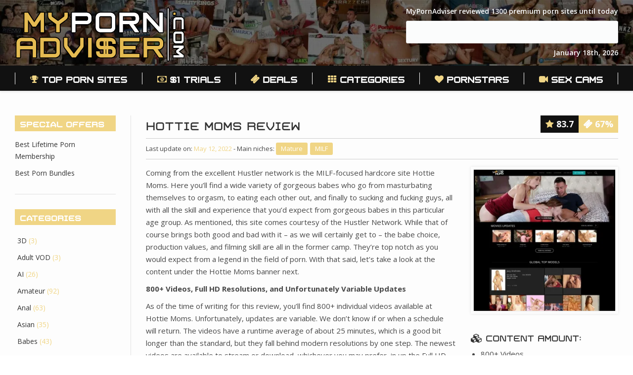

--- FILE ---
content_type: text/html; charset=UTF-8
request_url: https://mypornadviser.com/hottie-moms-review
body_size: 27439
content:
<!DOCTYPE html>
<!--[if lt IE 10 ]>
<html dir="ltr" lang="en-US" prefix="og: https://ogp.me/ns#" class="old-ie no-js">
<![endif]-->
<!--[if !(IE 6) | !(IE 7) | !(IE 8)  ]><!-->
<html dir="ltr" lang="en-US" prefix="og: https://ogp.me/ns#" class="no-js">
<!--<![endif]-->
<head>
<meta charset="UTF-8"/>
<meta name="viewport" content="width=device-width, initial-scale=1, maximum-scale=1">
<link rel="profile" href="https://gmpg.org/xfn/11"/>
<title>Hottie Moms Review - My opinion on Hottie Moms | MyPornAdviser</title>
<meta name="description" content="Hottie Moms is all about those sexy MILFs you all love. Here you can find them having all kinds of hardcore fun, from solo scenes, hot girl on girl action, and of course fun with guys too. They’re all as hot and experienced as you would expect from mature women. It’s all exciting fun, with the best MILFs around, so if you’re into the niche, you don’t want to skip this one."/>
<meta name="robots" content="max-image-preview:large"/>
<link rel="canonical" href="https://mypornadviser.com/hottie-moms-review"/>
<meta property="og:locale" content="en_US"/>
<meta property="og:site_name" content="MyPornAdviser - Bringing You Inside The Best Premium Porn Sites!"/>
<meta property="og:type" content="article"/>
<meta property="og:title" content="Hottie Moms Review - My opinion on Hottie Moms | MyPornAdviser"/>
<meta property="og:description" content="Hottie Moms is all about those sexy MILFs you all love. Here you can find them having all kinds of hardcore fun, from solo scenes, hot girl on girl action, and of course fun with guys too. They’re all as hot and experienced as you would expect from mature women. It’s all exciting fun, with the best MILFs around, so if you’re into the niche, you don’t want to skip this one."/>
<meta property="og:url" content="https://mypornadviser.com/hottie-moms-review"/>
<meta property="article:published_time" content="2021-09-28T21:54:38+00:00"/>
<meta property="article:modified_time" content="2022-05-12T14:50:52+00:00"/>
<meta name="twitter:card" content="summary_large_image"/>
<meta name="twitter:title" content="Hottie Moms Review - My opinion on Hottie Moms | MyPornAdviser"/>
<meta name="twitter:description" content="Hottie Moms is all about those sexy MILFs you all love. Here you can find them having all kinds of hardcore fun, from solo scenes, hot girl on girl action, and of course fun with guys too. They’re all as hot and experienced as you would expect from mature women. It’s all exciting fun, with the best MILFs around, so if you’re into the niche, you don’t want to skip this one."/>
<script type="application/ld+json" class="aioseo-schema">{"@context":"https:\/\/schema.org","@graph":[{"@type":"BlogPosting","@id":"https:\/\/mypornadviser.com\/hottie-moms-review#blogposting","name":"Hottie Moms Review - My opinion on Hottie Moms | MyPornAdviser","headline":"Hottie Moms","author":{"@id":"https:\/\/mypornadviser.com\/author\/robi#author"},"publisher":{"@id":"https:\/\/mypornadviser.com\/#organization"},"image":{"@type":"ImageObject","url":"https:\/\/mypornadviser.com\/wp-content\/uploads\/2021\/09\/Hottie-Moms.jpg","width":700,"height":433},"datePublished":"2021-09-28T21:54:38+00:00","dateModified":"2022-05-12T14:50:52+00:00","inLanguage":"en-US","mainEntityOfPage":{"@id":"https:\/\/mypornadviser.com\/hottie-moms-review#webpage"},"isPartOf":{"@id":"https:\/\/mypornadviser.com\/hottie-moms-review#webpage"},"articleSection":"Mature, MILF, Hustler Network"},{"@type":"BreadcrumbList","@id":"https:\/\/mypornadviser.com\/hottie-moms-review#breadcrumblist","itemListElement":[{"@type":"ListItem","@id":"https:\/\/mypornadviser.com\/#listItem","position":1,"name":"Home"}]},{"@type":"Organization","@id":"https:\/\/mypornadviser.com\/#organization","name":"MyPornAdviser","url":"https:\/\/mypornadviser.com\/"},{"@type":"Person","@id":"https:\/\/mypornadviser.com\/author\/robi#author","url":"https:\/\/mypornadviser.com\/author\/robi","name":"Robi","image":{"@type":"ImageObject","@id":"https:\/\/mypornadviser.com\/hottie-moms-review#authorImage","url":"https:\/\/secure.gravatar.com\/avatar\/29d1f87ffe9102d1c6db7fb801e72c56?s=96&d=mm&r=g","width":96,"height":96,"caption":"Robi"}},{"@type":"WebPage","@id":"https:\/\/mypornadviser.com\/hottie-moms-review#webpage","url":"https:\/\/mypornadviser.com\/hottie-moms-review","name":"Hottie Moms Review - My opinion on Hottie Moms | MyPornAdviser","description":"Hottie Moms is all about those sexy MILFs you all love. Here you can find them having all kinds of hardcore fun, from solo scenes, hot girl on girl action, and of course fun with guys too. They\u2019re all as hot and experienced as you would expect from mature women. It\u2019s all exciting fun, with the best MILFs around, so if you\u2019re into the niche, you don\u2019t want to skip this one.","inLanguage":"en-US","isPartOf":{"@id":"https:\/\/mypornadviser.com\/#website"},"breadcrumb":{"@id":"https:\/\/mypornadviser.com\/hottie-moms-review#breadcrumblist"},"author":{"@id":"https:\/\/mypornadviser.com\/author\/robi#author"},"creator":{"@id":"https:\/\/mypornadviser.com\/author\/robi#author"},"image":{"@type":"ImageObject","url":"https:\/\/mypornadviser.com\/wp-content\/uploads\/2021\/09\/Hottie-Moms.jpg","@id":"https:\/\/mypornadviser.com\/hottie-moms-review\/#mainImage","width":700,"height":433},"primaryImageOfPage":{"@id":"https:\/\/mypornadviser.com\/hottie-moms-review#mainImage"},"datePublished":"2021-09-28T21:54:38+00:00","dateModified":"2022-05-12T14:50:52+00:00"},{"@type":"WebSite","@id":"https:\/\/mypornadviser.com\/#website","url":"https:\/\/mypornadviser.com\/","name":"MyPornAdviser","description":"Bringing You Inside The Best Premium Porn Sites!","inLanguage":"en-US","publisher":{"@id":"https:\/\/mypornadviser.com\/#organization"}}]}</script>
<link rel='dns-prefetch' href='//cdnjs.cloudflare.com'/>
<link rel='dns-prefetch' href='//fonts.googleapis.com'/>
<style>body.age_okay_body,html.age_okay_body{overflow:hidden!important;overflow-y:hidden!important;overflow-x:hidden!important}.age_okay_hidden{display:none}::placeholder{color:grey;opacity:.9}:-ms-input-placeholder{color:grey;opacity:.9}::-ms-input-placeholder{color:grey;opacity:.9}#age_okay_container .age_okay_text:empty{display:none}#age_okay_container *,#age_okay_container :after,#age_okay_container :before{-webkit-box-sizing:border-box;-moz-box-sizing:border-box;box-sizing:border-box}#age_okay_container,#age_okay_container #age_okay_fix,#age_okay_container #age_okay_overlay{position:fixed;width:100%;height:100%;left:0;right:0;top:0;bottom:0;border:0;margin:0;padding:0;overflow:hidden;overflow-y:auto}#age_okay_container{z-index:2147483640}#age_okay_container.age_okay_back_image{background-size:cover;background-position:center}#age_okay_logo img{display:block;margin:0 auto;max-height:120px;width:auto}#age_okay_container #age_okay_overlay{z-index:1}#age_okay_container #age_okay_fix{z-index:2;display:flex;align-items:flex-start;justify-content:center}#age_okay_container #age_okay_inner{width:100%;margin:auto 10px;z-index:2;text-align:center;max-height:100%}#age_okay_inner #age_okay_error,#age_okay_inner #age_okay_inner_relative{border-style:solid;width:100%;padding:20px}#age_okay_inner #age_okay_inner_relative{position:relative;border-radius:3px;-webkit-border-radius:3px;-moz-border-radius:3px}#age_okay_inner #age_okay_form{width:100%}#age_okay_inner .age_okay_text#age_okay_title{font-size:30px;font-weight:700;margin-bottom:20px}#age_okay_inner #age_okay_desc{margin-top:-10px}#age_okay_inner .age_okay_button{width:auto;height:auto;font-family:inherit;font-weight:400;display:inline-block;line-height:1.8em;-webkit-appearance:none;outline:0;border:none;padding:6px 25px;text-align:center;font-size:20px;cursor:pointer;margin:10px;margin-top:0;transition:background 150ms ease-in-out;text-decoration:none;text-transform:none;box-shadow:none}#age_okay_inner .age_okay_button.age_okay_button_square{border-radius:0;-webkit-border-radius:0;-moz-border-radius:0}#age_okay_inner .age_okay_button.age_okay_button_smooth{border-radius:3px;-webkit-border-radius:3px;-moz-border-radius:3px}#age_okay_inner .age_okay_button.age_okay_button_round{border-radius:10px;-webkit-border-radius:10px;-moz-border-radius:10px}#age_okay_inner .age_okay_button.age_okay_button_circular{border-radius:50px;-webkit-border-radius:50px;-moz-border-radius:50px}#age_okay_inner .age_okay_button.age_okay_button_yes.age_okay_active{cursor:progress}#age_okay_inner #age_okay_check_check{display:none}#age_okay_inner .age_okay_check_container{margin-bottom:20px}#age_okay_inner .age_okay_check_labels{position:relative;display:inline-block;vertical-align:middle}#age_okay_inner .age_okay_check_label{display:inline-block;padding:4px 4px;margin-bottom:0;font-size:18px;line-height:1.2;text-align:center;vertical-align:middle;cursor:pointer;background-image:none;border:1px solid transparent;border-radius:4px;-webkit-border-radius:4px;-moz-border-radius:4px;-webkit-user-select:none;-moz-user-select:none;-ms-user-select:none;user-select:none}#age_okay_inner .age_okay_check_label.age_okay_check_label_box{border:1px solid #80808052;background-color:#fff}#age_okay_inner .age_okay_check_span:before{content:"";width:20px;display:inline-block}#age_okay_inner #age_okay_check_check:checked+.age_okay_check_labels .age_okay_check_span:before{content:"\2713";color:black}#age_okay_inner .age_okay_text{margin-top:0;margin-bottom:20px;line-height:1.5em;font-size:24px}#age_okay_inner .age_okay_check_label.age_okay_text{display:inline}#age_okay_inner .age_okay_input_container{margin-bottom:20px}#age_okay_inner .age_okay_input_container .age_okay_date_input_container{display:inline-block;position:relative;margin:0 2px 5px;font-size:24px;line-height:1em}#age_okay_inner .age_okay_input_container .age_okay_date_input_span{display:inline-block;min-width:75px;visibility:hidden;padding:.7em;line-height:1em}#age_okay_inner .age_okay_input_container .age_okay_date_input_span.age_okay_input_year_span{min-width:80px}#age_okay_inner .age_okay_input_container .age_okay_input_text{position:absolute;top:0;left:0;margin:0;padding:0;width:100%;height:100%;display:inline-block;text-align:center;border:1px solid #000;color:#000;outline:0}input[type=number]::-webkit-inner-spin-button,input[type=number]::-webkit-outer-spin-button{-webkit-appearance:none;margin:0}input[type=number]{-moz-appearance:textfield}#age_okay_inner .age_okay_text#age_okay_logo{margin-bottom:30px}#age_okay_inner #age_okay_endtext{margin-top:10px;margin-bottom:5px}#age_okay_inner .age_okay_text#age_okay_error{font-weight:700;position:absolute;top:100%;margin:0;margin-top:-5px;padding:0 10px 20px;border-top:0!important;border-radius:3px;-webkit-border-radius:3px;-moz-border-radius:3px;-webkit-border-bottom-right-radius:3px;-webkit-border-bottom-left-radius:3px;-moz-border-radius-bottomright:3px;-moz-border-radius-bottomleft:3px;border-bottom-right-radius:3px;border-bottom-left-radius:3px;-webkit-border-top-right-radius:0;-webkit-border-top-left-radius:0;-moz-border-radius-topright:0;-moz-border-radius-topleft:0;border-top-right-radius:0;border-top-left-radius:0}@media(max-width:768px){#age_okay_inner .age_okay_text#age_okay_title{font-size:22px}#age_okay_inner #age_okay_desc,#age_okay_inner #age_okay_endtext,#age_okay_inner #age_okay_error,#age_okay_inner .age_okay_button,#age_okay_inner .age_okay_check_label.age_okay_text,#age_okay_inner .age_okay_input_container .age_okay_date_input_container{font-size:18px}#age_okay_logo{margin-top:5px}#age_okay_logo img{max-height:80px}#age_okay_inner .age_okay_input_container .age_okay_date_input_span{min-width:60px}#age_okay_inner .age_okay_button{padding:6px 18px}#age_okay_inner .age_okay_text#age_okay_error{padding-bottom:10px}#age_okay_inner #age_okay_inner_relative{padding:10px}}</style>
<!--[if lt IE 10]><link rel='stylesheet' id='age_okay_ie9_css-css' href='https://mypornadviser.com/wp-content/plugins/age-okay/public/css/age-okay-public-ie9-min.css?ver=1.0.3-F' type='text/css' media='all'/><![endif]-->
<link rel="stylesheet" type="text/css" href="//mypornadviser.com/wp-content/cache/wpfc-minified/2qsupy02/dxdhr.css" media="all"/>
<style id='yasrcss-inline-css'>.rateit .rateit-range{background:url(//i0.wp.com/mypornadviser.com/wp-content/plugins/yet-another-stars-rating-premium/img/stars_16_flat.png) left 0px !important;}
.rateit .rateit-hover{background:url(//i0.wp.com/mypornadviser.com/wp-content/plugins/yet-another-stars-rating-premium/img/stars_16_flat.png) left -21px !important;}
.rateit .rateit-selected{background:url(//i0.wp.com/mypornadviser.com/wp-content/plugins/yet-another-stars-rating-premium/img/stars_16_flat.png) left -42px !important;}
div.medium .rateit-range{
background:url(//i0.wp.com/mypornadviser.com/wp-content/plugins/yet-another-stars-rating-premium/img/stars_24_flat.png) left 0px !important;}
div.medium .rateit-hover{
background:url(//i0.wp.com/mypornadviser.com/wp-content/plugins/yet-another-stars-rating-premium/img/stars_24_flat.png) left -29px !important;}
div.medium .rateit-selected{
background:url(//i0.wp.com/mypornadviser.com/wp-content/plugins/yet-another-stars-rating-premium/img/stars_24_flat.png) left -58px !important;}
div.bigstars .rateit-range{
background:url(//i0.wp.com/mypornadviser.com/wp-content/plugins/yet-another-stars-rating-premium/img/stars_32_flat.png) left 0px !important;}
div.bigstars .rateit-hover{
background:url(//i0.wp.com/mypornadviser.com/wp-content/plugins/yet-another-stars-rating-premium/img/stars_32_flat.png) left -37px !important;}
div.bigstars .rateit-selected{
background:url(//i0.wp.com/mypornadviser.com/wp-content/plugins/yet-another-stars-rating-premium/img/stars_32_flat.png) left -74px !important;}</style>
<link rel="stylesheet" type="text/css" href="//mypornadviser.com/wp-content/cache/wpfc-minified/30wwdbor/dxdhu.css" media="all"/>
<link rel='stylesheet' id='slick-carousel-css' href='https://cdnjs.cloudflare.com/ajax/libs/slick-carousel/1.8.1/slick.min.css?ver=4.9.28' type='text/css' media='all'/>
<link rel="stylesheet" type="text/css" href="//mypornadviser.com/wp-content/cache/wpfc-minified/6w9o7ny2/dxdhr.css" media="all"/>
<style id='dt-main-inline-css'>body #load{display:block;height:100%;overflow:hidden;position:fixed;width:100%;z-index:9901;}
.load-wrap{width:100%;height:100%;background-position:center center;background-repeat:no-repeat;text-align:center;}
.load-wrap > svg{position:absolute;top:50%;left:50%;-ms-transform:translate(-50%,-50%);-webkit-transform:translate(-50%,-50%);transform:translate(-50%,-50%);}
#load{background-color:rgba(46,221,237,0.96);background:rgba(46,221,237,0.96);background:-webkit-linear-gradient(30deg,rgba(46,221,237,0.96) 0%,rgba(0,132,187,0.96) 100%);background:linear-gradient(30deg,rgba(46,221,237,0.96) 0%,rgba(0,132,187,0.96) 100%);}
.uil-default rect:not(.bk){fill:#ffffff;}
.uil-ring > path{fill:#ffffff;}
.ring-loader .circle{fill:#ffffff;}
.ring-loader .moving-circle{fill:#ffffff;}
.uil-hourglass .glass{stroke:#ffffff;}
.uil-hourglass .sand{fill:#ffffff;}
.spinner-loader .load-wrap{background-image:url("data:image/svg+xml,%3Csvg width='75px' height='75px' xmlns='http://www.w3.org/2000/svg' viewBox='0 0 100 100' preserveAspectRatio='xMidYMid' class='uil-default'%3E%3Crect x='0' y='0' width='100' height='100' fill='none' class='bk'%3E%3C/rect%3E%3Crect x='46.5' y='40' width='7' height='20' rx='5' ry='5' fill='%23ffffff' transform='rotate(0 50 50) translate(0 -30)'%3E %3Canimate attributeName='opacity' from='1' to='0' dur='1s' begin='0s' repeatCount='indefinite'/%3E%3C/rect%3E%3Crect x='46.5' y='40' width='7' height='20' rx='5' ry='5' fill='%23ffffff' transform='rotate(30 50 50) translate(0 -30)'%3E %3Canimate attributeName='opacity' from='1' to='0' dur='1s' begin='0.08333333333333333s' repeatCount='indefinite'/%3E%3C/rect%3E%3Crect x='46.5' y='40' width='7' height='20' rx='5' ry='5' fill='%23ffffff' transform='rotate(60 50 50) translate(0 -30)'%3E %3Canimate attributeName='opacity' from='1' to='0' dur='1s' begin='0.16666666666666666s' repeatCount='indefinite'/%3E%3C/rect%3E%3Crect x='46.5' y='40' width='7' height='20' rx='5' ry='5' fill='%23ffffff' transform='rotate(90 50 50) translate(0 -30)'%3E %3Canimate attributeName='opacity' from='1' to='0' dur='1s' begin='0.25s' repeatCount='indefinite'/%3E%3C/rect%3E%3Crect x='46.5' y='40' width='7' height='20' rx='5' ry='5' fill='%23ffffff' transform='rotate(120 50 50) translate(0 -30)'%3E %3Canimate attributeName='opacity' from='1' to='0' dur='1s' begin='0.3333333333333333s' repeatCount='indefinite'/%3E%3C/rect%3E%3Crect x='46.5' y='40' width='7' height='20' rx='5' ry='5' fill='%23ffffff' transform='rotate(150 50 50) translate(0 -30)'%3E %3Canimate attributeName='opacity' from='1' to='0' dur='1s' begin='0.4166666666666667s' repeatCount='indefinite'/%3E%3C/rect%3E%3Crect x='46.5' y='40' width='7' height='20' rx='5' ry='5' fill='%23ffffff' transform='rotate(180 50 50) translate(0 -30)'%3E %3Canimate attributeName='opacity' from='1' to='0' dur='1s' begin='0.5s' repeatCount='indefinite'/%3E%3C/rect%3E%3Crect x='46.5' y='40' width='7' height='20' rx='5' ry='5' fill='%23ffffff' transform='rotate(210 50 50) translate(0 -30)'%3E %3Canimate attributeName='opacity' from='1' to='0' dur='1s' begin='0.5833333333333334s' repeatCount='indefinite'/%3E%3C/rect%3E%3Crect x='46.5' y='40' width='7' height='20' rx='5' ry='5' fill='%23ffffff' transform='rotate(240 50 50) translate(0 -30)'%3E %3Canimate attributeName='opacity' from='1' to='0' dur='1s' begin='0.6666666666666666s' repeatCount='indefinite'/%3E%3C/rect%3E%3Crect x='46.5' y='40' width='7' height='20' rx='5' ry='5' fill='%23ffffff' transform='rotate(270 50 50) translate(0 -30)'%3E %3Canimate attributeName='opacity' from='1' to='0' dur='1s' begin='0.75s' repeatCount='indefinite'/%3E%3C/rect%3E%3Crect x='46.5' y='40' width='7' height='20' rx='5' ry='5' fill='%23ffffff' transform='rotate(300 50 50) translate(0 -30)'%3E %3Canimate attributeName='opacity' from='1' to='0' dur='1s' begin='0.8333333333333334s' repeatCount='indefinite'/%3E%3C/rect%3E%3Crect x='46.5' y='40' width='7' height='20' rx='5' ry='5' fill='%23ffffff' transform='rotate(330 50 50) translate(0 -30)'%3E %3Canimate attributeName='opacity' from='1' to='0' dur='1s' begin='0.9166666666666666s' repeatCount='indefinite'/%3E%3C/rect%3E%3C/svg%3E");}
.ring-loader .load-wrap{background-image:url("data:image/svg+xml,%3Csvg xmlns='http://www.w3.org/2000/svg' viewBox='0 0 32 32' width='72' height='72' fill='%23ffffff'%3E %3Cpath opacity='.25' d='M16 0 A16 16 0 0 0 16 32 A16 16 0 0 0 16 0 M16 4 A12 12 0 0 1 16 28 A12 12 0 0 1 16 4'/%3E %3Cpath d='M16 0 A16 16 0 0 1 32 16 L28 16 A12 12 0 0 0 16 4z'%3E %3CanimateTransform attributeName='transform' type='rotate' from='0 16 16' to='360 16 16' dur='0.8s' repeatCount='indefinite' /%3E %3C/path%3E %3C/svg%3E");}
.hourglass-loader .load-wrap{background-image:url("data:image/svg+xml,%3Csvg xmlns='http://www.w3.org/2000/svg' viewBox='0 0 32 32' width='72' height='72' fill='%23ffffff'%3E %3Cpath transform='translate(2)' d='M0 12 V20 H4 V12z'%3E %3Canimate attributeName='d' values='M0 12 V20 H4 V12z;M0 4 V28 H4 V4z;M0 12 V20 H4 V12z;M0 12 V20 H4 V12z' dur='1.2s' repeatCount='indefinite' begin='0' keytimes='0;.2;.5;1' keySplines='0.2 0.2 0.4 0.8;0.2 0.6 0.4 0.8;0.2 0.8 0.4 0.8' calcMode='spline' /%3E %3C/path%3E %3Cpath transform='translate(8)' d='M0 12 V20 H4 V12z'%3E %3Canimate attributeName='d' values='M0 12 V20 H4 V12z;M0 4 V28 H4 V4z;M0 12 V20 H4 V12z;M0 12 V20 H4 V12z' dur='1.2s' repeatCount='indefinite' begin='0.2' keytimes='0;.2;.5;1' keySplines='0.2 0.2 0.4 0.8;0.2 0.6 0.4 0.8;0.2 0.8 0.4 0.8' calcMode='spline' /%3E %3C/path%3E %3Cpath transform='translate(14)' d='M0 12 V20 H4 V12z'%3E %3Canimate attributeName='d' values='M0 12 V20 H4 V12z;M0 4 V28 H4 V4z;M0 12 V20 H4 V12z;M0 12 V20 H4 V12z' dur='1.2s' repeatCount='indefinite' begin='0.4' keytimes='0;.2;.5;1' keySplines='0.2 0.2 0.4 0.8;0.2 0.6 0.4 0.8;0.2 0.8 0.4 0.8' calcMode='spline' /%3E %3C/path%3E %3Cpath transform='translate(20)' d='M0 12 V20 H4 V12z'%3E %3Canimate attributeName='d' values='M0 12 V20 H4 V12z;M0 4 V28 H4 V4z;M0 12 V20 H4 V12z;M0 12 V20 H4 V12z' dur='1.2s' repeatCount='indefinite' begin='0.6' keytimes='0;.2;.5;1' keySplines='0.2 0.2 0.4 0.8;0.2 0.6 0.4 0.8;0.2 0.8 0.4 0.8' calcMode='spline' /%3E %3C/path%3E %3Cpath transform='translate(26)' d='M0 12 V20 H4 V12z'%3E %3Canimate attributeName='d' values='M0 12 V20 H4 V12z;M0 4 V28 H4 V4z;M0 12 V20 H4 V12z;M0 12 V20 H4 V12z' dur='1.2s' repeatCount='indefinite' begin='0.8' keytimes='0;.2;.5;1' keySplines='0.2 0.2 0.4 0.8;0.2 0.6 0.4 0.8;0.2 0.8 0.4 0.8' calcMode='spline' /%3E %3C/path%3E %3C/svg%3E");}</style>
<!--[if lt IE 10]><link rel='stylesheet' id='dt-old-ie-css' href='https://mypornadviser.com/wp-content/themes/the7/css/old-ie.css?ver=300' type='text/css' media='all'/><![endif]-->
<link rel="stylesheet" type="text/css" href="//mypornadviser.com/wp-content/cache/wpfc-minified/9ig3ybt8/dxdhq.css" media="all"/>
<!--[if lt IE 10]><link rel='stylesheet' id='dt-custom-old-ie.less-css' href='https://mypornadviser.com/wp-content/uploads/wp-less/the7/css/custom-old-ie-42333ca1aa.css?ver=300' type='text/css' media='all'/><![endif]-->
<link rel="stylesheet" type="text/css" href="//mypornadviser.com/wp-content/cache/wpfc-minified/jop3kus0/dxdhq.css" media="all"/>
<style id='style-inline-css'>.bannernew{background-image:url("//i0.wp.com/mypornadviser.com/wp-content/uploads/2020/11/Black-Friday-Deals.jpg");height:300px;margin:35px 0;background-position:center;background-repeat:no-repeat;}
@media screen and (max-width:414px){
.bannernew{background-image:url("//i0.wp.com/mypornadviser.com/wp-content/uploads/2020/11/Black-Friday-MPA-mobile.jpg");height:480px;margin:35px 0;}
}
.rating-carousel{font-size:20px;padding:5px 8px;background:#111111;color:#fdfdfd;position:absolute;right:15px;top:-18px;width:81px;border-top-left-radius:3px;border-top-right-radius:3px;font-weight:600;}
.discount-carousel{font-size:20px;padding:5px 7px;background:#f0d585;color:#fdfdfd;margin-right:22px;position:absolute;right:-7px;top:17px;width:81px;text-align:center;border-bottom-left-radius:3px;border-bottom-right-radius:3px;font-weight:600;}
.entry-title-carousel{text-align:left!important;margin-top:-71px !important;font-size:18px !important;background:rgba(0, 0, 0, 0) url("//i0.wp.com/mypornadviser.com/wp-content/uploads/2018/04/gridbox_background_gradient.png") repeat scroll center bottom;background-size:auto;padding:10px 10px 15px;position:relative;white-space:nowrap;overflow:hidden!important;text-overflow:ellipsis;color:white;}
.whats-hot{margin-bottom:35px;}
.wprpsp-pro-slider-wrp{margin-top:20px;margin-bottom:50px;}
.main-nav > .menu-item > a .fa{color:#f0d585;margin-top:5px;}
.homepagecta{text-align:center;margin-top:35px;}
.widget_custom_html{text-align:center;width:100% !important;}
.custom-html-widget{text-align:center;}
.bg-on .blog-media > p{margin-bottom:7px!important;}
.description-under-image .post .alignnone{margin-bottom:0!important;}
.paddinggrid{padding-bottom:0!important;}
span.pages{display:none;}
.wp-pagenavi{padding-top:30px;text-align:center;}
body.archive.category .vc_grid-item{margin-bottom:40px;min-height:400px;}
body.home .review-total-only{background:none;}
body.home .review-total-only canvas{width:36px !important;height:auto !important;}
body.home .review-total-only input{margin-left:-32px !important;margin-top:10px !important;}
.wprpsp-post-nav-loop.slick-slide{position:relative;}
body.home .review-total-only{background:none;position:absolute;right:0;top:30px;}
body.home .active-can .review-total-only{}
.active-can input.wp-review-circle-rating{color:rgb(240, 213, 133) !important;}
.bppsdesc{margin-top:10px;margin-bottom:30px;}
.custom-page-title{border-bottom:1px solid rgba(9,9,9,0.08);margin-bottom:35px;}
@media screen and (max-width:414px){
.custom-page-title{height:auto!important;}
}
@media screen and (max-width:1024px){
.welcome_title{display:contents!important;}
.mypornadviser{margin-top:-10px!important;}
}
@media screen and (max-width:778px){
.mypornadviser{margin-top:20px!important;}
}
@media screen and (max-width:1349px){
.mypornadviser{margin-top:-44px!important;}
}
.bestpaidsubcat{padding-bottom:0px!important;}
.seemorelink{}
.seemorediv{text-align:center;font-size:28px;}
.uservotes{float:right;}
.useropinion{float:left;font-family:'Trivial Bold', sans-serif;font-size:21px;margin-top:18px;}
.logo-categories{float:right;width:20%;}
.archive-loop{margin:35px -15px 0;}
@media screen and (max-width:800px){
.archive-loop{margin:0!important;}
}
.see-more-sitem-custom-link{font-family:'Trivial Regular', sans-serif;}
.top-header .sub-nav > li.dt-mega-parent > a .menu-text{font-size:16px!important;}
.widget-title{font-family:'Trivial Regular', sans-serif !important;}
.menu-text{font-family:'Trivial Regular', sans-serif!important;font-weight:normal;font-style:normal;}
@font-face{font-family:'Trivial Regular';font-style:normal;font-weight:normal;src:url('https://mypornadviser.com/wp-content/themes/the7/fonts/Trivial-Regular.woff') format('woff');}
@font-face{font-family:'Trivial Thin';font-style:normal;font-weight:normal;src:url('https://mypornadviser.com/wp-content/themes/the7/fonts/Trivial-Thin.woff') format('woff');}
@font-face{font-family:'Trivial UltraLight';font-style:normal;font-weight:normal;src:url('https://mypornadviser.com/wp-content/themes/the7/fonts/Trivial-UltraLight.woff') format('woff');}
@font-face{font-family:'Trivial ExtraLight';font-style:normal;font-weight:normal;src:url('https://mypornadviser.com/wp-content/themes/the7/fonts/Trivial-ExtraLight.woff') format('woff');}
@font-face{font-family:'Trivial Light';font-style:normal;font-weight:normal;src:url('https://mypornadviser.com/wp-content/themes/the7/fonts/Trivial-Light.woff') format('woff');}
@font-face{font-family:'Trivial Bold';font-style:normal;font-weight:normal;src:url('https://mypornadviser.com/wp-content/themes/the7/fonts/Trivial-Bold.woff') format('woff');}
@font-face{font-family:'Trivial Heavy';font-style:normal;font-weight:normal;src:url('https://mypornadviser.com/wp-content/themes/the7/fonts/Trivial-Heavy.woff') format('woff');}
h1,h2,h3,h4,h5{font-family:'Trivial Regular', sans-serif;font-weight:normal;font-style:normal;}
.review-rating-discount:after{content:"";display:table;clear:both;}
.img-rating{width:200px;float:right;margin-top:37px;}
.fa-star{color:#f0d585;font-weight:200;}
.fa-ticket{font-weight:600;}
.homepage-listing{display:inline-block;color:#f0d585;margin-right:5px;font-weight:600;}
.review-titles-home{text-decoration:none;color:#fff !important;font-family:'Trivial Regular', sans-serif;}
.bg-on .blog-content{padding:0!important;}
.wf-container{text-align:left!important;}
.blog-media{overflow:unset!important;}
.vc_col-sm-4-home{width:100%!important;padding-left:0!important;padding-right:0!important;}
@media screen and (max-width:640px){
.sidebar-left .content{padding-right:20px!important;padding-left:20px!important;}
.vc_col-sm-4{width:100%!important}
}
.vc_custom_1553282953165{margin-bottom:35px !important;}
.new-homepage-posts-container{margin-top:25px !important;}
.mobile-main-nav .sub-nav{margin-left:0px!important;}
.dt-mobile-header .mobile-main-nav li .sub-nav > li > a .menu-text{font:600 18px / 18px "Open Sans", Helvetica, Arial, Verdana, sans-serif;text-transform:none;background:rgba(0, 0, 0, 0) url("//i0.wp.com/mypornadviser.com/wp-content/uploads/2017/08/gridbox_background_gradient.png") no-repeat scroll 0 bottom;padding:12px;bottom:0px;position:absolute;color:#fff !important;}
.row-outside-title{font-size:18px;}
.column-outside-site{font-weight:bold;}
.row-outside:after{content:"";display:table;clear:both;}
.row-outside-title:after{content:"";display:table;clear:both;}
.today{background-image:url(//i0.wp.com/mypornadviser.com/wp-content/uploads/2019/04/MPA-banner-AT1280.jpg);background-repeat:no-repeat;text-align:center;background-position:center;padding:220px 0px;margin-bottom:-20px;}
.today-footer{background-image:url(//i0.wp.com/mypornadviser.com/wp-content/uploads/2019/04/MPA-banner-AT1280foot.jpg);background-repeat:no-repeat;text-align:center;background-position:center;padding:230px 0px;margin-top:-100px;}
@media screen and (max-width:414px){
.today{background-image:url(//i0.wp.com/mypornadviser.com/wp-content/uploads/2019/04/Adult-Time-mobile-banner-MPA2.jpg);background-size:contain;height:480px;margin:30px 0;padding:0;}
.today-footer{background-image:url(//i0.wp.com/mypornadviser.com/wp-content/uploads/2019/04/Adult-Time-mobile-banner-MPA2.jpg);background-size:contain;height:480px;margin:30px 0;padding:0;}
.col-md-3 .col-sm-6 .col-xs-12{padding-right:0!important;}
body .container-fluid .row{margin-right:0!important;margin-left:0!important;}
.logo-text-left{font-size:52px!important;}
.logo-text-right{font-size:52px!important;}
}
.frontpage-cat-box{display:block;overflow:hidden;}
.anal{background-image:url('//i0.wp.com/mypornadviser.com/wp-content/uploads/2019/01/Anal-Porn-Sites.jpg');width:307px;height:173px;margin-right:10px;background-repeat:no-repeat;margin-bottom:10px;background-size:cover;}
.amateur{background-image:url('//i0.wp.com/mypornadviser.com/wp-content/uploads/2019/01/Amateur-Porn-Paysites.jpg');background-repeat:no-repeat;width:307px;height:167px;margin-right:10px;margin-bottom:10px;background-size:cover;}
.mature{background-image:url('//i0.wp.com/mypornadviser.com/wp-content/uploads/2019/01/Mature-Porn-Sites.jpg');background-repeat:no-repeat;width:307px;height:167px;margin-right:10px;margin-bottom:10px;background-size:cover;}
.black{background-image:url('//i0.wp.com/mypornadviser.com/wp-content/uploads/2019/01/Black-Porn-Sites.jpg');background-repeat:no-repeat;width:307px;height:167px;margin-right:10px;background-size:cover;}
.japanese{background-image:url('//i0.wp.com/mypornadviser.com/wp-content/uploads/2019/01/Japanese-Porn-Sites.jpg');width:307px;height:167px;background-repeat:no-repeat;margin-right:10px;background-size:cover;}
.bbw{background-image:url('//i0.wp.com/mypornadviser.com/wp-content/uploads/2019/01/BBW-Paysites.jpg');width:307px;height:167px;background-repeat:no-repeat;margin-right:10px;margin-bottom:10px;background-size:cover;}
.lesbian{background-image:url('//i0.wp.com/mypornadviser.com/wp-content/uploads/2019/01/Lesbian-Porn-Sites.jpg');width:307px;height:167px;background-repeat:no-repeat;margin-right:10px;background-size:cover;}
.fetish{background-image:url('//i0.wp.com/mypornadviser.com/wp-content/uploads/2025/01/Fetish-Porn-Sites.jpg');width:307px;height:167px;background-repeat:no-repeat;margin-right:10px;background-size:cover;}
@media only screen and (max-width:414px) {
.vc_grid.vc_row.vc_grid-gutter-30px .vc_pageable-slide-wrapper{margin-right:0 !important;}
.lesbian{margin-bottom:10px;}
.japanese{margin-bottom:10px;}
}
.trial-link{margin-top:6px;text-decoration:none;border:1px dashed #f0d585;width:100%;padding:10px 0 12px;display:inline-block;border-radius:5px;}
.trial-link:hover{background:#f0d585;color:#fff;}
.review_link_grid{font-size:18px;float:left;font-weight:bold;}
.reviewdatecatscontainer{margin-bottom:15px !important;border-top-width:1px !important;border-bottom-width:1px !important;padding-top:3px !important;padding-bottom:8px!important;border-top-color:#cecece !important;border-top-style:solid !important;border-bottom-color:#cecece !important;border-bottom-style:solid !important;font-size:13px;display:block;}
.review-rating-discount{float:right;display:inline-flex;}
.reviewtitle{display:inline-block;}
.review-post-data{display:inline-block;}
.review-date-update{display:inline-block;margin-bottom:0!important;}
@media screen and (max-width:414px){
.review-date-update{display:block;}
}
.trialreview{margin:10px 0;}
.memberships-review{margin-bottom:10px;}
.membership-type{font-size:18px;font-weight:600;}
.membership-price{font-size:28px;color:#f0d585;font-weight:600;}
.membership-rebill{font-size:13px;display:inline-block;}
.trialpricegrid{float:left;font-weight:600;}
.trialnew{font-size:22px;font-weight:600;}
.trialpricenew{font-size:32px;font-weight:600;}
.trialdisclaimer{font-size:13px;display:inline-block;}
.categories_link{display:inline-block;margin-top:12px;}
.categories_link_review{display:inline;font-size:13px;}
.excerpt_categories{display:inline-block;background:#f0d585;border-radius:3px;padding:0 10px;margin-right:5px;margin-top:5px;}
.excerpt_categories:hover{background:#f9e69f;}
.excerpt_categories_link{color:#fff;text-decoration:none;}
.excerpt_categories_link:hover{color:#fff;}
.excerpt_cats_link{color:#fff;text-decoration:none;}
.excerpt_cats_link:hover{color:#fff;}
.rating{font-size:20px;padding:5px 8px;background:#111111;color:#fdfdfd;position:absolute;right:3px;top:-18px;width:64px;border-top-left-radius:3px;border-top-right-radius:3px;font-weight:600;}
.rating-home{font-size:20px;padding:5px 8px;background:#111111;color:#fdfdfd;float:right;border-radius:3px;}
.rating_sites{background:#111111 none repeat scroll 0 0;color:#f0d585;float:right;font-size:18px;margin-top:-10px;padding:3px 6px;}
.discount{font-size:20px;padding:5px 7px;background:#f0d585;color:#fdfdfd;margin-right:10px;position:absolute;right:-7px;top:17px;width:67px;text-align:center;border-bottom-left-radius:3px;border-bottom-right-radius:3px;font-weight:600;}
.discount-home{font-size:20px;padding:5px 8px;background:#f0d585;color:#fff;margin-right:10px;float:right;text-align:center;border-radius:3px;}
.rating_review{font-size:18px;padding:5px 10px;background:#111111;color:#fdfdfd;text-align:center;margin-bottom:15px;float:right;display:block;font-weight:900;}
.discount_review{font-size:18px;padding:5px 10px;background:#f0d585;color:#fdfdfd;text-align:center;float:right;display:block;font-weight:900;}
@media screen and (max-width:414px){
.rating_review{float:none;}
.discount_review{float:none;}
.review-rating-discount{float:none;display:block;}
.column-review-rating-discount{float:left;width:50%;}
}
.excerpt_top{box-sizing:border-box;display:inline-block;width:100%;}
.entry-title{font-size:18px !important;background:rgba(0, 0, 0, 0) url("//i0.wp.com/mypornadviser.com/wp-content/uploads/2018/04/gridbox_background_gradient.png") repeat scroll center bottom;padding:10px 10px 15px;position:relative;margin-top:-60px;background-size:cover;}
.vc_btn3-inline{display:none !important;}
.review_link_home{font-size:18px;display:inline-block;}
.sidebar-content .widget-title, .stripe .sidebar-content.solid-bg .widget-title{color:#ffffff;}
.ubtn-sep-icon .ubtn-icon:hover{color:#f0d585;}
.title_subsites{background:rgba(1, 1, 1, 0.8) none repeat scroll 0 0;font-size:18px;padding:3px 6px;margin-left:-10px;width:-moz-max-content;}
.author_users_rating_container{overflow:hidden;}
.h1_header_home{color:#fdfdfd;}
.grid_post_title a{color:#fdfdfd!important;padding-left:2px;}
.subtitle{color:#fdfdfd;text-align:center;}
.excerpt_grid{padding:5px 0!important;}
.title_grid{height:47px;background:rgba(0, 0, 0, 0) url("//i0.wp.com/mypornadviser.com/wp-content/uploads/2018/04/gridbox_background_gradient.png") no-repeat scroll center bottom;}
.sidebar_cat{padding:5px 0px;color:#f0d585;}
.sidebar_cat_container{margin-left:5px;}
.sidebar_cat_link{text-decoration:none;margin-right:5px;}
.sidebar_cat_link:hover{color:#f0d585;}
.mypornadviser{float:right;margin-top:-14px;}
.mypornadviserbestpaid{float:right;margin-top:-39px;}
@media only screen and (max-width: 414px) {
.mypornadviser{height:auto;width:100%;}
.mypornadviserbestpaid{height:auto;width:100%;}
}
@media only screen and (max-width: 800px) {
.welcome_title{display:inline!important;}
}
@media only screen and (max-width: 360px) {
.welcome_title{display:inline-block!important;font-size:28px;text-align:center;}
}
.welcome_title{display:inline-block;}
.full_trial{background:#111111 none repeat scroll 0 0;border-radius:3px;color:#f0d585;display:inline;float:right;font-size:16px;margin-top:-2px;padding:2px 7px 4px;}
.limited_trial{float:right;padding:5px 0;}
.deals_grid{font-size:26px;display:inline;float:right;}
.review_date{display:inline-block;margin-bottom:2px;}
.categories_grid{margin-bottom:10px;}
.grid_external_button{display:table;float:right;}
.grid_review_button{background:#f0d585;padding:10px 0 7px 0;border-radius:3px;}
.grid_review_button:hover{background:#f9e69f;}
.grid_link{width:auto!important;text-align:center;}
.affiliate_link{background-color:#111111;padding:6px 20px 0px 20px;border-radius:3px;display:inline;float:right;margin-top:8px;}
.affiliate_link:hover{background-color:#333333;}
.affiliate_link_home{background-color:#f0d585;padding:6px 20px 0px 20px;float:right;width:auto;border-radius:3px;margin-top:6px;}
.affiliate_link_home:hover{background-color:#f9e69f;}
.affiliate_link_grid{background-color:#f0d585;padding:6px 5px 0px 5px;border-radius:3px;float:right;}
.affiliate_link_grid:hover{background-color:#f9e69f;}
.excerpt_home{margin-top:15px;}
.button_homepage{color:#f0d585!important;font-size:36px!important;text-decoration:underline!important;}
.button_homepage:hover{text-decoration:none!important;}
.paginator .page-links{font-size:32px;text-align:center;width:100%;}
@media only screen and (max-width: 414px) {
.review-list{width:100%!important;}
.author_users_rating_container{width:100%!important;}
.img-rating{width:60%;float:right;margin-top:0!important;position:relative;bottom:0!important;}
.review-total-wrapper{float:none!important;overflow:hidden;margin-bottom:15px;}
}
.postdate{color:#f0d585;background:#111111;padding:5px 10px;width:-moz-fit-content;float:right;border-radius:3px;}
.wf-container{text-align:center;}
.pricehome{display:inline;color:#f0d585;font-size:22px;font-weight:bold;}
.reviewdatehome{font-size:14px;font-style:italic;}
.reviewdatehomeright{font-size:14px;font-style:italic;float:right;margin-top:2px;}
.list-group-item:last-child{margin-bottom:0;border-bottom-right-radius:4px;border-bottom-left-radius:4px;position:relative;display:block;padding:10px 15px;background-color:#fff;border:1px solid #ddd;}
.badge{display:inline-block;min-width:10px;padding:3px 7px;font-size:12px;font-weight:700;line-height:1;color:#fff;text-align:center;white-space:nowrap;vertical-align:baseline;background-color:#777;border-radius:10px;}
.list-group-item > .badge{float:right;}
.cat-sidebar-links{background:rgba(1,1,1,0.8);border-radius:3px;padding:0px 6px;color:#ffffff !important;right:32px;position:absolute;margin-top:109px;font-weight:600;font-size:15px;text-decoration:none;}
.cat-sidebar-links:hover{background:#f0d585;}
.sidebar-cat-img{max-width:100%;}
.cat-item{color:#f0d585;}
.vc_gitem-zone{overflow:inherit!important;}
@media screen and (max-width:640px){
.vc_col-sm-4{padding-left:0px!important;padding-right:0px!important;}
#main .wf-wrap{padding:0 10px;}
#main{padding:30px 0 30px 0;}
body.archive.category .vc_grid-item{margin-bottom:40px!important;}
.mobile-main-nav{flex:0!important;}
.review-counter{text-align:left!important;}
}
@media screen and (max-width:800px){
.second-switch-logo-left.second-switch-menu-right .mobile-header-bar .dt-mobile-menu-icon{background:rgba(1,1,1,0.6);padding:7px;border-radius:3px;}
}
.review-counter{text-align:right;}</style>
<link rel="stylesheet" type="text/css" href="//mypornadviser.com/wp-content/cache/wpfc-minified/kemdmj92/dxdi8.css" media="all"/>
<link rel='prev' title='Hustler&#8217;s Taboo' href='https://mypornadviser.com/hustlers-taboo-review'/>
<link rel='next' title='Beaver Hunt' href='https://mypornadviser.com/beaver-hunt-review'/>
<link rel='shortlink' href='https://mypornadviser.com/?p=16491'/>
<link rel="alternate" type="application/json+oembed" href="https://mypornadviser.com/wp-json/oembed/1.0/embed?url=https%3A%2F%2Fmypornadviser.com%2Fhottie-moms-review"/>
<link rel="alternate" type="text/xml+oembed" href="https://mypornadviser.com/wp-json/oembed/1.0/embed?url=https%3A%2F%2Fmypornadviser.com%2Fhottie-moms-review&#038;format=xml"/>
<!--[if IE 7]><link rel="stylesheet" href="https://mypornadviser.com/wp-content/plugins/wp-review-pro/assets/css/wp-review-ie7.css"><![endif]-->
<!--[if lte IE 9]><link rel="stylesheet" type="text/css" href="https://mypornadviser.com/wp-content/plugins/js_composer/assets/css/vc_lte_ie9.min.css" media="screen"><![endif]-->
<!--[if IE  8]><link rel="stylesheet" type="text/css" href="https://mypornadviser.com/wp-content/plugins/js_composer/assets/css/vc-ie8.min.css" media="screen"><![endif]-->
<link rel="icon" href="//i0.wp.com/mypornadviser.com/wp-content/uploads/2017/10/MPA-favicon.png" type="image/png"/>
<link rel="shortcut icon" href="//i0.wp.com/mypornadviser.com/wp-content/uploads/2017/10/MPA-favicon.png" type="image/png"/>
<style id="wp-custom-css">.myLabel{background:red none repeat scroll 0 0;height:28px;color:white;float:left;font-size:18px;margin-top:-28px;margin-left:-10px;}
.Custom_Deals_grid .vc_grid-item{padding-right:35px!important;}
.iubenda-cs-brand-badge-outer a{display:none!important;}
.iub__us-widget{display:none!important;}
.iubenda-tp-btn[data-tp-float][data-tp-float="bottom-right"]{display:none!important}
.deals-link{text-decoration:none;border:2px solid #f0d585;width:100%;padding:10px 0 0;display:inline-block;border-radius:5px;}
.scroll-top{bottom:70px!important;background-color:rgba(0, 0, 0, 0.8);}
.centerImp{text-align:center!important}
.labelSconto{position:absolute;color:white;padding:2px 15px;font-weight:bold;margin:0;font-family:'Trivial Regular', sans-serif;line-height:22px;z-index:10;background-color:red;}
#age_okay_desc{font-size:small!important;}</style>
<style data-type="vc_shortcodes-custom-css">.vc_custom_1500257942852{margin-top:30px !important;margin-bottom:20px !important;}.vc_custom_1500257942852{margin-top:30px !important;margin-bottom:20px !important;}.vc_custom_1500257942852{margin-top:30px !important;margin-bottom:20px !important;}.vc_custom_1500257942852{margin-top:30px !important;margin-bottom:20px !important;}.vc_custom_1631797367801{margin-bottom:10px !important;}.vc_custom_1587795298782{margin-top:10px !important;margin-bottom:10px !important;}.vc_custom_1587794876481{margin-top:10px !important;margin-bottom:10px !important;}.vc_custom_1630939028391{margin-top:10px !important;margin-bottom:10px !important;}.vc_custom_1652367037769{margin-top:-35px !important;}</style><noscript><style>.wpb_animate_when_almost_visible{opacity:1;}</style></noscript>
<script>(function(w,d,s,l,i){w[l]=w[l]||[];w[l].push({'gtm.start':
new Date().getTime(),event:'gtm.js'});var f=d.getElementsByTagName(s)[0],
j=d.createElement(s),dl=l!='dataLayer'?'&l='+l:'';j.async=true;j.src=
'https://www.googletagmanager.com/gtm.js?id='+i+dl;f.parentNode.insertBefore(j,f);
})(window,document,'script','dataLayer','GTM-PK5HP2WH');</script>
<script async src="https://www.googletagmanager.com/gtag/js?id=G-6YXJCYSZ4Y"></script> 
<script>window.dataLayer=window.dataLayer||[];
function gtag(){dataLayer.push(arguments);}
gtag('js', new Date());
gtag('config', 'G-6YXJCYSZ4Y');</script>
</head>
<body data-rsssl=1 class="post-template-default single single-post postid-16491 single-format-standard wp_review_comments_template title-off small-hover-icons overlay-cursor-on srcset-enabled btn-material custom-btn-color custom-btn-hover-color filter-style-minimal contact-form-minimal large-fancy-datas accent-bullets bold-icons phantom-fade phantom-shadow-decoration phantom-custom-logo-on floating-mobile-menu-icon top-header first-switch-logo-left first-switch-menu-right second-switch-logo-left second-switch-menu-right right-mobile-menu layzr-loading-on wpb-js-composer js-comp-ver-4.11.2.1 vc_responsive">
<noscript><iframe src="https://www.googletagmanager.com/ns.html?id=GTM-PK5HP2WH"
height="0" width="0" style="display:none;visibility:hidden"></iframe></noscript>
<div id="page">
<div class="masthead classic-header justify bg-behind-menu widgets full-height dividers surround shadow-decoration dt-parent-menu-clickable show-mobile-logo" role="banner">
<div class="top-bar">
<div class="mini-widgets"></div></div><header class="header-bar">
<div class="branding">
<a href="https://mypornadviser.com/"><img class="preload-me" src="//i0.wp.com/mypornadviser.com/wp-content/uploads/2017/09/MPAlogo2.png" srcset="//i0.wp.com/mypornadviser.com/wp-content/uploads/2017/09/MPAlogo2.png 345w" width="345" height="112" sizes="345px" alt="MyPornAdviser"/><img class="mobile-logo preload-me" src="//i0.wp.com/mypornadviser.com/wp-content/uploads/2017/09/MPAlogo2.png" srcset="//i0.wp.com/mypornadviser.com/wp-content/uploads/2017/09/MPAlogo2.png 345w" width="345" height="112" sizes="345px" alt="MyPornAdviser"/></a>
<div id="site-title" class="assistive-text">MyPornAdviser</div><div id="site-description" class="assistive-text">Bringing You Inside The Best Premium Porn Sites!</div><div class="mini-widgets"></div><div class="mini-widgets"><div class="text-area show-on-desktop near-logo-first-switch in-menu-second-switch"><p>MyPornAdviser reviewed <span class="sbs-count-posts">1300</span> premium porn sites until today</p> <form action="/" method="get"> <input type="text" name="s" id="s" value="" data-swplive="true" /> <br /> </form> <p class="review-counter">January 18th, 2026</p></div></div></div><nav class="navigation">
<ul class="main-nav underline-decoration l-to-r-line" role="menu"><li class="menu-item menu-item-type-post_type menu-item-object-page menu-item-12881 first"><a href='https://mypornadviser.com/best-paid-porn-sites' data-level='1'><i class="fa fa-trophy"></i><span class="menu-item-text"><span class="menu-text">Top Porn Sites</span></span></a></li> <li class="menu-item menu-item-type-post_type menu-item-object-page menu-item-1295"><a href='https://mypornadviser.com/porn-site-trials' data-level='1'><i class="fa fa-money"></i><span class="menu-item-text"><span class="menu-text">$1 Trials</span></span></a></li> <li class="menu-item menu-item-type-post_type menu-item-object-page menu-item-8409"><a href='https://mypornadviser.com/best-porn-deals' data-level='1'><i class="fa fa-ticket"></i><span class="menu-item-text"><span class="menu-text">Deals</span></span></a></li> <li class="menu-item menu-item-type-custom menu-item-object-custom menu-item-has-children menu-item-11179 has-children dt-mega-menu mega-full-width mega-column-4"><a href='#' data-level='1'><i class="fa fa-th"></i><span class="menu-item-text"><span class="menu-text">Categories</span></span></a><div class="dt-mega-menu-wrap"><ul class="sub-nav hover-style-click-bg level-arrows-on"><li class="amateur menu-item menu-item-type-taxonomy menu-item-object-category menu-item-11180 first no-link dt-mega-parent wf-1-4 with-subtitle"><a href='https://mypornadviser.com/best-amateur-porn-sites' data-level='2'><span class="menu-item-text"><span class="menu-text">Amateur Porn Paysites</span></span></a></li> <li class="anal menu-item menu-item-type-taxonomy menu-item-object-category menu-item-11181 no-link dt-mega-parent wf-1-4 with-subtitle"><a href='https://mypornadviser.com/anal-porn-sites' data-level='2'><span class="menu-item-text"><span class="menu-text">Anal Paysites</span></span></a></li> <li class="lesbian menu-item menu-item-type-taxonomy menu-item-object-category menu-item-11186 no-link dt-mega-parent wf-1-4 with-subtitle"><a href='https://mypornadviser.com/best-lesbian-porn-sites' data-level='2'><span class="menu-item-text"><span class="menu-text">Lesbian Paysites</span></span></a></li> <li class="mature menu-item menu-item-type-taxonomy menu-item-object-category menu-item-11187 no-link dt-mega-parent wf-1-4 with-subtitle"><a href='https://mypornadviser.com/best-mature-porn-sites' data-level='2'><span class="menu-item-text"><span class="menu-text">Mature Paysites</span></span></a></li> <li class="bbw menu-item menu-item-type-taxonomy menu-item-object-category menu-item-11182 no-link dt-mega-parent wf-1-4 with-subtitle"><a href='https://mypornadviser.com/best-bbw-porn-sites' data-level='2'><span class="menu-item-text"><span class="menu-text">BBW Paysites</span></span></a></li> <li class="japanese menu-item menu-item-type-taxonomy menu-item-object-category menu-item-11185 no-link dt-mega-parent wf-1-4 with-subtitle"><a href='https://mypornadviser.com/best-japanese-porn-sites' data-level='2'><span class="menu-item-text"><span class="menu-text">Japanese Porn Paysites</span></span></a></li> <li class="black menu-item menu-item-type-taxonomy menu-item-object-category menu-item-11183 no-link dt-mega-parent wf-1-4 with-subtitle"><a href='https://mypornadviser.com/best-black-porn-sites' data-level='2'><span class="menu-item-text"><span class="menu-text">Black Porn Paysites</span></span></a></li> <li class="fetish menu-item menu-item-type-taxonomy menu-item-object-category menu-item-37357 no-link dt-mega-parent wf-1-4 with-subtitle"><a href='https://mypornadviser.com/best-fetish-porn-sites' data-level='2'><span class="menu-item-text"><span class="menu-text">Fetish Paysites</span></span></a></li> </ul></div></li> <li class="menu-item menu-item-type-custom menu-item-object-custom menu-item-has-children menu-item-25004 has-children dt-mega-menu mega-auto-width mega-column-3"><a href='https://mypornadviser.com/all-pornstars' data-level='1'><i class="fa fa-heart"></i>
<span class="menu-item-text"><span class="menu-text">Pornstars</span></span></a><div class="dt-mega-menu-wrap"><ul class="sub-nav hover-style-click-bg level-arrows-on"><li class="topPornstarsp menu-item menu-item-type-taxonomy menu-item-object-pornstar_categories menu-item-25005 first no-link dt-mega-parent wf-1-3"><a href='https://mypornadviser.com/top-pornstars' data-level='2'><span class="menu-item-text"><span class="menu-text">Top Pornstars</span></span></a></li> <li class="asianp menu-item menu-item-type-taxonomy menu-item-object-pornstar_categories menu-item-24320 no-link dt-mega-parent wf-1-3"><a href='https://mypornadviser.com/asian-pornstars' data-level='2'><span class="menu-item-text"><span class="menu-text">Asian Pornstars</span></span></a></li> <li class="bigTitsp menu-item menu-item-type-taxonomy menu-item-object-pornstar_categories menu-item-24968 no-link dt-mega-parent wf-1-3"><a href='https://mypornadviser.com/huge-boobs-pornstars' data-level='2'><span class="menu-item-text"><span class="menu-text">Busty Pornstars</span></span></a></li> <li class="japanesep menu-item menu-item-type-taxonomy menu-item-object-pornstar_categories menu-item-25621 no-link dt-mega-parent wf-1-3"><a href='https://mypornadviser.com/japanese-pornstars' data-level='2'><span class="menu-item-text"><span class="menu-text">Japanese Pornstars</span></span></a></li> <li class="latinap menu-item menu-item-type-taxonomy menu-item-object-pornstar_categories menu-item-24321 no-link dt-mega-parent wf-1-3"><a href='https://mypornadviser.com/latina-pornstars' data-level='2'><span class="menu-item-text"><span class="menu-text">Latina Pornstars</span></span></a></li> <li class="ebonyp menu-item menu-item-type-taxonomy menu-item-object-pornstar_categories menu-item-24969 no-link dt-mega-parent wf-1-3"><a href='https://mypornadviser.com/black-pornstars' data-level='2'><span class="menu-item-text"><span class="menu-text">Ebony Pornstars</span></span></a></li> <li class="bigButtp menu-item menu-item-type-taxonomy menu-item-object-pornstar_categories menu-item-35613 no-link dt-mega-parent wf-1-3"><a href='https://mypornadviser.com/big-butt-pornstars' data-level='2'><span class="menu-item-text"><span class="menu-text">Big Butt Pornstars</span></span></a></li> <li class="retiredp menu-item menu-item-type-taxonomy menu-item-object-pornstar_categories menu-item-35614 no-link dt-mega-parent wf-1-3"><a href='https://mypornadviser.com/retired-pornstars' data-level='2'><span class="menu-item-text"><span class="menu-text">Retired Pornstars</span></span></a></li> </ul></div></li> <li class="menu-item menu-item-type-custom menu-item-object-custom menu-item-has-children menu-item-23412 has-children dt-mega-menu mega-auto-width mega-column-4"><a href='https://mypornadviser.com/adult-cam-sites' data-level='1'><i class="fa fa-video-camera"></i><span class="menu-item-text"><span class="menu-text">Sex Cams</span></span></a><div class="dt-mega-menu-wrap"><ul class="sub-nav hover-style-click-bg level-arrows-on"><li class="myCamAdvisorSc menu-item menu-item-type-post_type menu-item-object-post menu-item-34578 first no-link dt-mega-parent wf-1-4"><a href='https://mypornadviser.com/my-cam-advisor-review' data-level='2'><span class="menu-item-text"><span class="menu-text">My Cam Advisor</span></span></a></li> <li class="camSodaSc menu-item menu-item-type-post_type menu-item-object-post menu-item-34581 no-link dt-mega-parent wf-1-4"><a href='https://mypornadviser.com/cam-soda-review' data-level='2'><span class="menu-item-text"><span class="menu-text">Cam Soda</span></span></a></li> <li class="myFreeCamsSc menu-item menu-item-type-post_type menu-item-object-post menu-item-34579 no-link dt-mega-parent wf-1-4"><a href='https://mypornadviser.com/my-free-cams-review' data-level='2'><span class="menu-item-text"><span class="menu-text">My Free Cams</span></span></a></li> <li class="camsSc menu-item menu-item-type-post_type menu-item-object-post menu-item-34580 no-link dt-mega-parent wf-1-4"><a href='https://mypornadviser.com/cams-com-review' data-level='2'><span class="menu-item-text"><span class="menu-text">Cams.com</span></span></a></li> <li class="jerkMateSc menu-item menu-item-type-post_type menu-item-object-post menu-item-34582 no-link dt-mega-parent wf-1-4"><a href='https://mypornadviser.com/jerkmate-review' data-level='2'><span class="menu-item-text"><span class="menu-text">JerkMate</span></span></a></li> <li class="imLiveSc menu-item menu-item-type-post_type menu-item-object-post menu-item-34583 no-link dt-mega-parent wf-1-4"><a href='https://mypornadviser.com/im-live-review' data-level='2'><span class="menu-item-text"><span class="menu-text">I&#8217;m Live</span></span></a></li> <li class="chaturbateSc menu-item menu-item-type-post_type menu-item-object-post menu-item-34584 no-link dt-mega-parent wf-1-4"><a href='https://mypornadviser.com/chaturbate-review' data-level='2'><span class="menu-item-text"><span class="menu-text">Chaturbate</span></span></a></li> <li class="myDirtyHobbySc menu-item menu-item-type-post_type menu-item-object-post menu-item-34585 no-link dt-mega-parent wf-1-4"><a href='https://mypornadviser.com/my-dirty-hobby-review' data-level='2'><span class="menu-item-text"><span class="menu-text">My Dirty Hobby</span></span></a></li> </ul></div></li> </ul>
</nav>
</header></div><div class='dt-close-mobile-menu-icon'><span></span></div><div class='dt-mobile-header'>
<ul class="mobile-main-nav" role="menu">
<li class="menu-item menu-item-type-post_type menu-item-object-page menu-item-12881 first"><a href='https://mypornadviser.com/best-paid-porn-sites' data-level='1'><i class="fa fa-trophy"></i><span class="menu-item-text"><span class="menu-text">Top Porn Sites</span></span></a></li> <li class="menu-item menu-item-type-post_type menu-item-object-page menu-item-1295"><a href='https://mypornadviser.com/porn-site-trials' data-level='1'><i class="fa fa-money"></i><span class="menu-item-text"><span class="menu-text">$1 Trials</span></span></a></li> <li class="menu-item menu-item-type-post_type menu-item-object-page menu-item-8409"><a href='https://mypornadviser.com/best-porn-deals' data-level='1'><i class="fa fa-ticket"></i><span class="menu-item-text"><span class="menu-text">Deals</span></span></a></li> <li class="menu-item menu-item-type-custom menu-item-object-custom menu-item-has-children menu-item-11179 has-children dt-mega-menu mega-full-width mega-column-4"><a href='#' data-level='1'><i class="fa fa-th"></i><span class="menu-item-text"><span class="menu-text">Categories</span></span></a><div class="dt-mega-menu-wrap"><ul class="sub-nav hover-style-click-bg level-arrows-on"><li class="amateur menu-item menu-item-type-taxonomy menu-item-object-category menu-item-11180 first no-link dt-mega-parent wf-1-4 with-subtitle"><a href='https://mypornadviser.com/best-amateur-porn-sites' data-level='2'><span class="menu-item-text"><span class="menu-text">Amateur Porn Paysites</span></span></a></li> <li class="anal menu-item menu-item-type-taxonomy menu-item-object-category menu-item-11181 no-link dt-mega-parent wf-1-4 with-subtitle"><a href='https://mypornadviser.com/anal-porn-sites' data-level='2'><span class="menu-item-text"><span class="menu-text">Anal Paysites</span></span></a></li> <li class="lesbian menu-item menu-item-type-taxonomy menu-item-object-category menu-item-11186 no-link dt-mega-parent wf-1-4 with-subtitle"><a href='https://mypornadviser.com/best-lesbian-porn-sites' data-level='2'><span class="menu-item-text"><span class="menu-text">Lesbian Paysites</span></span></a></li> <li class="mature menu-item menu-item-type-taxonomy menu-item-object-category menu-item-11187 no-link dt-mega-parent wf-1-4 with-subtitle"><a href='https://mypornadviser.com/best-mature-porn-sites' data-level='2'><span class="menu-item-text"><span class="menu-text">Mature Paysites</span></span></a></li> <li class="bbw menu-item menu-item-type-taxonomy menu-item-object-category menu-item-11182 no-link dt-mega-parent wf-1-4 with-subtitle"><a href='https://mypornadviser.com/best-bbw-porn-sites' data-level='2'><span class="menu-item-text"><span class="menu-text">BBW Paysites</span></span></a></li> <li class="japanese menu-item menu-item-type-taxonomy menu-item-object-category menu-item-11185 no-link dt-mega-parent wf-1-4 with-subtitle"><a href='https://mypornadviser.com/best-japanese-porn-sites' data-level='2'><span class="menu-item-text"><span class="menu-text">Japanese Porn Paysites</span></span></a></li> <li class="black menu-item menu-item-type-taxonomy menu-item-object-category menu-item-11183 no-link dt-mega-parent wf-1-4 with-subtitle"><a href='https://mypornadviser.com/best-black-porn-sites' data-level='2'><span class="menu-item-text"><span class="menu-text">Black Porn Paysites</span></span></a></li> <li class="fetish menu-item menu-item-type-taxonomy menu-item-object-category menu-item-37357 no-link dt-mega-parent wf-1-4 with-subtitle"><a href='https://mypornadviser.com/best-fetish-porn-sites' data-level='2'><span class="menu-item-text"><span class="menu-text">Fetish Paysites</span></span></a></li> </ul></div></li> <li class="menu-item menu-item-type-custom menu-item-object-custom menu-item-has-children menu-item-25004 has-children dt-mega-menu mega-auto-width mega-column-3"><a href='https://mypornadviser.com/all-pornstars' data-level='1'><i class="fa fa-heart"></i>
<span class="menu-item-text"><span class="menu-text">Pornstars</span></span></a><div class="dt-mega-menu-wrap"><ul class="sub-nav hover-style-click-bg level-arrows-on"><li class="topPornstarsp menu-item menu-item-type-taxonomy menu-item-object-pornstar_categories menu-item-25005 first no-link dt-mega-parent wf-1-3"><a href='https://mypornadviser.com/top-pornstars' data-level='2'><span class="menu-item-text"><span class="menu-text">Top Pornstars</span></span></a></li> <li class="asianp menu-item menu-item-type-taxonomy menu-item-object-pornstar_categories menu-item-24320 no-link dt-mega-parent wf-1-3"><a href='https://mypornadviser.com/asian-pornstars' data-level='2'><span class="menu-item-text"><span class="menu-text">Asian Pornstars</span></span></a></li> <li class="bigTitsp menu-item menu-item-type-taxonomy menu-item-object-pornstar_categories menu-item-24968 no-link dt-mega-parent wf-1-3"><a href='https://mypornadviser.com/huge-boobs-pornstars' data-level='2'><span class="menu-item-text"><span class="menu-text">Busty Pornstars</span></span></a></li> <li class="japanesep menu-item menu-item-type-taxonomy menu-item-object-pornstar_categories menu-item-25621 no-link dt-mega-parent wf-1-3"><a href='https://mypornadviser.com/japanese-pornstars' data-level='2'><span class="menu-item-text"><span class="menu-text">Japanese Pornstars</span></span></a></li> <li class="latinap menu-item menu-item-type-taxonomy menu-item-object-pornstar_categories menu-item-24321 no-link dt-mega-parent wf-1-3"><a href='https://mypornadviser.com/latina-pornstars' data-level='2'><span class="menu-item-text"><span class="menu-text">Latina Pornstars</span></span></a></li> <li class="ebonyp menu-item menu-item-type-taxonomy menu-item-object-pornstar_categories menu-item-24969 no-link dt-mega-parent wf-1-3"><a href='https://mypornadviser.com/black-pornstars' data-level='2'><span class="menu-item-text"><span class="menu-text">Ebony Pornstars</span></span></a></li> <li class="bigButtp menu-item menu-item-type-taxonomy menu-item-object-pornstar_categories menu-item-35613 no-link dt-mega-parent wf-1-3"><a href='https://mypornadviser.com/big-butt-pornstars' data-level='2'><span class="menu-item-text"><span class="menu-text">Big Butt Pornstars</span></span></a></li> <li class="retiredp menu-item menu-item-type-taxonomy menu-item-object-pornstar_categories menu-item-35614 no-link dt-mega-parent wf-1-3"><a href='https://mypornadviser.com/retired-pornstars' data-level='2'><span class="menu-item-text"><span class="menu-text">Retired Pornstars</span></span></a></li> </ul></div></li> <li class="menu-item menu-item-type-custom menu-item-object-custom menu-item-has-children menu-item-23412 has-children dt-mega-menu mega-auto-width mega-column-4"><a href='https://mypornadviser.com/adult-cam-sites' data-level='1'><i class="fa fa-video-camera"></i><span class="menu-item-text"><span class="menu-text">Sex Cams</span></span></a><div class="dt-mega-menu-wrap"><ul class="sub-nav hover-style-click-bg level-arrows-on"><li class="myCamAdvisorSc menu-item menu-item-type-post_type menu-item-object-post menu-item-34578 first no-link dt-mega-parent wf-1-4"><a href='https://mypornadviser.com/my-cam-advisor-review' data-level='2'><span class="menu-item-text"><span class="menu-text">My Cam Advisor</span></span></a></li> <li class="camSodaSc menu-item menu-item-type-post_type menu-item-object-post menu-item-34581 no-link dt-mega-parent wf-1-4"><a href='https://mypornadviser.com/cam-soda-review' data-level='2'><span class="menu-item-text"><span class="menu-text">Cam Soda</span></span></a></li> <li class="myFreeCamsSc menu-item menu-item-type-post_type menu-item-object-post menu-item-34579 no-link dt-mega-parent wf-1-4"><a href='https://mypornadviser.com/my-free-cams-review' data-level='2'><span class="menu-item-text"><span class="menu-text">My Free Cams</span></span></a></li> <li class="camsSc menu-item menu-item-type-post_type menu-item-object-post menu-item-34580 no-link dt-mega-parent wf-1-4"><a href='https://mypornadviser.com/cams-com-review' data-level='2'><span class="menu-item-text"><span class="menu-text">Cams.com</span></span></a></li> <li class="jerkMateSc menu-item menu-item-type-post_type menu-item-object-post menu-item-34582 no-link dt-mega-parent wf-1-4"><a href='https://mypornadviser.com/jerkmate-review' data-level='2'><span class="menu-item-text"><span class="menu-text">JerkMate</span></span></a></li> <li class="imLiveSc menu-item menu-item-type-post_type menu-item-object-post menu-item-34583 no-link dt-mega-parent wf-1-4"><a href='https://mypornadviser.com/im-live-review' data-level='2'><span class="menu-item-text"><span class="menu-text">I&#8217;m Live</span></span></a></li> <li class="chaturbateSc menu-item menu-item-type-post_type menu-item-object-post menu-item-34584 no-link dt-mega-parent wf-1-4"><a href='https://mypornadviser.com/chaturbate-review' data-level='2'><span class="menu-item-text"><span class="menu-text">Chaturbate</span></span></a></li> <li class="myDirtyHobbySc menu-item menu-item-type-post_type menu-item-object-post menu-item-34585 no-link dt-mega-parent wf-1-4"><a href='https://mypornadviser.com/my-dirty-hobby-review' data-level='2'><span class="menu-item-text"><span class="menu-text">My Dirty Hobby</span></span></a></li> </ul></div></li> 	</ul>
<div class='mobile-mini-widgets-in-menu'></div></div><div id="rickDiv" style="visibility: hidden; opacity: 0; height: 0px;"> <a id="rickLink" href="http://secure.hottiemoms.com/track/MzAwNDYzMC43LjguOC4xLjAuMC4wLjA" target="_blank" rel="nofollow noopener"><button id="rickBtn">Visit Hottie Moms <i class="fa fa-external-link" aria-hidden="true" style="margin-left: 1%; margin-top: 1%;"></i></button></a></div><div id="main" class="sidebar-left">
<div class="main-gradient"></div><div class="wf-wrap">
<div class="wf-container-main">
<div id="content" class="content" role="main">
<article id="post-16491" class="post-16491 post type-post status-publish format-standard has-post-thumbnail category-best-mature-porn-sites category-best-milf-porn-sites tag-hustler-network description-off">
<h1 class="reviewtitle">Hottie Moms review</h1>
<div class="review-rating-discount">
<div class="column-review-rating-discount"><span class="rating_review"><i class="fa fa-star"></i> 83.7</span></div><div class="column-review-rating-discount"><span class="discount_review"><i class="fa fa-ticket"></i> 67%</span></div><div class="perLaLabel" style="display: none;"></div></div><div class="reviewdatecatscontainer"> <p class="review-date-update">Last update on: <span style="color: #f0d585"> May 12, 2022 </span> -</p> <p class="review-date-update"> Main niches: <span class="excerpt_categories"><a class="excerpt_categories_link" href="https://mypornadviser.com/best-mature-porn-sites">Mature</a></span><span class="excerpt_categories"><a class="excerpt_categories_link" href="https://mypornadviser.com/best-milf-porn-sites">MILF</a></span></div><div class="vc_row wpb_row vc_row-fluid" style="margin-top: 0px;margin-bottom: 0px"><div class="wpb_column vc_column_container vc_col-sm-8"><div class="vc_column-inner"><div class="wpb_wrapper">
<div class="wpb_text_column wpb_content_element">
<div class="wpb_wrapper"> <p>Coming from the excellent Hustler network is the MILF-focused hardcore site Hottie Moms. Here you’ll find a wide variety of gorgeous babes who go from masturbating themselves to orgasm, to eating each other out, and finally to sucking and fucking guys, all with all the skill and experience that you’d expect from gorgeous babes in this particular age group. As mentioned, this site comes courtesy of the Hustler Network. While that of course brings both good and bad with it – as we will certainly get to – the babe choice, production values, and filming skill are all in the former camp. They’re top notch as you would expect from a legend in the field of porn. With that said, let’s take a look at the content under the Hottie Moms banner next.</p> <p><strong>800+ Videos, Full HD Resolutions, and Unfortunately Variable Updates</strong></p> <p>As of the time of writing for this review, you’ll find 800+ individual videos available at Hottie Moms. Unfortunately, updates are variable. We don’t know if or when a schedule will return. The videos have a runtime average of about 25 minutes, which is a good bit longer than the standard, but they fall behind modern resolutions by one step. The newest videos are available to stream or download, whichever you may prefer, in up the Full HD – they haven’t made the leap to 4K yet, it seems. There are galleries available here too, 174+ of them as of writing, and these average about 50 lower-moderate resolution shots per set. They are also available in convenient Zip archives to download if you wish.</p> <p><strong>Clean Layout, Full Network Access, Solid Features</strong></p> <p>The site design at Hottie Moms is very much inherited from Hustler as a whole. You’ll find a clean, mobile-responsive design here, with full network access to the entirety of the Hustler family of hardcore sites. Features include a great model index, alongside categories, sorting, favorites and more. For even more information on the network library, or the features, check out the full Hustler network review. You’ll find it elsewhere on this site as always.</p></div></div><div class="aio-icon-component style_1"><div id="Info-box-wrap-7983" class="aio-icon-box default-icon"><div class="aio-icon-default"><div class="ult-just-icon-wrapper"><div class="align-icon" style="text-align:center;">
<div class="aio-icon none" style="color:#333;font-size:24px;display:inline-block;"> <i class="Defaults-thumbs-up"></i></div></div></div></div><div class="aio-icon-header"><h3 class="aio-icon-title ult-responsive" data-ultimate-target='#Info-box-wrap-7983 .aio-icon-title' data-responsive-json-new='{"font-size":"","line-height":""}' style="">Pros</h3></div><div class="aio-icon-description ult-responsive" data-ultimate-target='#Info-box-wrap-7983 .aio-icon-description' data-responsive-json-new='{"font-size":"","line-height":""}'></p> <ul> <li>Good feature set alongside a modern, mobile-responsive, cleanly-designed site, thanks to the larger Hustler network.</li> <li>Full network access to the entirety of the rest of the Hustler network as a standard bonus with your membership – no upgrades or paywalls.</li> </ul> <p></div></div></div><div class="aio-icon-component style_1"><div id="Info-box-wrap-2384" class="aio-icon-box default-icon"><div class="aio-icon-default"><div class="ult-just-icon-wrapper"><div class="align-icon" style="text-align:center;">
<div class="aio-icon none" style="color:#333;font-size:24px;display:inline-block;"> <i class="Defaults-thumbs-down"></i></div></div></div></div><div class="aio-icon-header"><h3 class="aio-icon-title ult-responsive" data-ultimate-target='#Info-box-wrap-2384 .aio-icon-title' data-responsive-json-new='{"font-size":"","line-height":""}' style="">Cons</h3></div><div class="aio-icon-description ult-responsive" data-ultimate-target='#Info-box-wrap-2384 .aio-icon-description' data-responsive-json-new='{"font-size":"","line-height":""}'></p> <ol> <li>Updates to Hottie Moms’ library in particular are unfortunately quite variable, and we don’t know when or if a schedule will return.</li> </ol> <p></div></div></div></div></div></div><div class="wpb_column vc_column_container vc_col-sm-4"><div class="vc_column-inner"><div class="wpb_wrapper">
<div class="wpb_single_image wpb_content_element vc_align_center"> <figure class="wpb_wrapper vc_figure"> <a href="http://secure.hottiemoms.com/track/MzAwNDYzMC43LjguOC4xLjAuMC4wLjA" target="_blank" class="vc_single_image-wrapper vc_box_shadow_border vc_box_border_grey layzr-bg rollover"><img width="315" height="315" src="data:image/svg+xml;charset=utf-8,%3Csvg xmlns%3D'http%3A%2F%2Fwww.w3.org%2F2000%2Fsvg' viewBox%3D'0 0 315 315'%2F%3E" data-src="//i0.wp.com/mypornadviser.com/wp-content/uploads/2021/09/Hottie-Moms-homepage.jpg" class="lazy-load vc_single_image-img attachment-full" alt="" srcset="//i0.wp.com/mypornadviser.com/wp-content/uploads/2021/09/Hottie-Moms-homepage.jpg 315w, //i0.wp.com/mypornadviser.com/wp-content/uploads/2021/09/Hottie-Moms-homepage-150x150.jpg 150w, //i0.wp.com/mypornadviser.com/wp-content/uploads/2021/09/Hottie-Moms-homepage-300x300.jpg 300w, //i0.wp.com/mypornadviser.com/wp-content/uploads/2021/09/Hottie-Moms-homepage-65x65.jpg 65w" sizes="(max-width: 315px) 100vw, 315px"/></a> </figure></div><div class="wpb_text_column wpb_content_element">
<div class="wpb_wrapper"> <h4><i class="fa fa-cubes"></i> Content Amount:</h4> <ul> <li>800+ Videos</li> <li>174+ Galleries</li> <li>Updates: Variable</li> </ul></div></div><div class="vc_separator wpb_content_element vc_separator_align_center vc_sep_width_100 vc_sep_pos_align_center vc_separator_no_text vc_custom_1500257942852 vc_custom_1500257942852"><span class="vc_sep_holder vc_sep_holder_l"><span style="border-color:#f0d585;" class="vc_sep_line"></span></span><span class="vc_sep_holder vc_sep_holder_r"><span style="border-color:#f0d585;" class="vc_sep_line"></span></span></div><div class="wpb_text_column wpb_content_element">
<div class="wpb_wrapper"> <h4><i class="fa fa-video-camera"></i> Videos:</h4> <ul> <li>Video Length: Avg. 25 min</li> <li>Download: Full HD 1080p (.mp4)</li> <li>Streaming: Full HD 1080p (Flash)</li> </ul></div></div><div class="vc_separator wpb_content_element vc_separator_align_center vc_sep_width_100 vc_sep_pos_align_center vc_separator_no_text vc_custom_1500257942852 vc_custom_1500257942852"><span class="vc_sep_holder vc_sep_holder_l"><span style="border-color:#f0d585;" class="vc_sep_line"></span></span><span class="vc_sep_holder vc_sep_holder_r"><span style="border-color:#f0d585;" class="vc_sep_line"></span></span></div><div class="wpb_text_column wpb_content_element">
<div class="wpb_wrapper"> <h4><i class="fa fa-camera"></i> Photos:</h4> <ul> <li>Resolution: HQ 1500&#215;1000 (.jpg)</li> <li>Pics per Set: Avg. 50</li> <li>Zip Files: Yes (~15MB)</li> </ul></div></div><div class="vc_separator wpb_content_element vc_separator_align_center vc_sep_width_100 vc_sep_pos_align_center vc_separator_no_text vc_custom_1500257942852 vc_custom_1500257942852"><span class="vc_sep_holder vc_sep_holder_l"><span style="border-color:#f0d585;" class="vc_sep_line"></span></span><span class="vc_sep_holder vc_sep_holder_r"><span style="border-color:#f0d585;" class="vc_sep_line"></span></span></div><div class="wpb_text_column wpb_content_element">
<div class="wpb_wrapper"> <h4><i class="fa fa-female"></i> Models:</h4> <ul> <li>Total: 558+ (mostly U.S. based)</li> <li>Ages: 30-40+</li> <li><span id="result_box" class="short_text" lang="en"><span>Ethnicities</span></span>: Mix, mostly white</li> <li>From amateurs to pornstars</li> </ul></div></div><div class="vc_separator wpb_content_element vc_separator_align_center vc_sep_width_100 vc_sep_pos_align_center vc_separator_no_text vc_custom_1500257942852 vc_custom_1500257942852"><span class="vc_sep_holder vc_sep_holder_l"><span style="border-color:#f0d585;" class="vc_sep_line"></span></span><span class="vc_sep_holder vc_sep_holder_r"><span style="border-color:#f0d585;" class="vc_sep_line"></span></span></div><div class="wpb_text_column wpb_content_element vc_custom_1631797367801">
<div class="wpb_wrapper">
<h4><i class="fa fa-money"></i> Pricing:</h4>
<div style="font-size: 18px; display: inline;"><i class="fa fa-check fa-lg"></i> 2 Day Trial: $</div><div style="font-size: 28px; display: inline-block;"><span style="color: #f0d585;">1.00</span></div><div style="font-size: 13px;">[Rebills at $29.95/mo. until cancelled]</div></div></div><div class="wpb_text_column wpb_content_element vc_custom_1587795298782">
<div class="wpb_wrapper">
<div style="font-size: 18px; display: inline;"><i class="fa fa-check fa-lg"></i> 30 Day Trial: $</div><div style="font-size: 28px; display: inline-block;"><span style="color: #f0d585;">3.99</span></div><div style="font-size: 13px;">[Recurs every month at $29.95]</div></div></div><div class="wpb_text_column wpb_content_element vc_custom_1587794876481">
<div class="wpb_wrapper">
<div style="font-size: 18px; display: inline;"><i class="fa fa-check fa-lg"></i> 3 Months: $</div><div style="font-size: 28px; display: inline-block;"><span style="color: #f0d585;">19.95</span></div><div style="display: inline;">/mo.</div><div style="font-size: 13px;">[Billed every 3 months at $59.87]</div></div></div><div class="wpb_text_column wpb_content_element vc_custom_1630939028391">
<div class="wpb_wrapper">
<div style="font-size: 18px; display: inline;"><i class="fa fa-check fa-lg" style="color: #f0d585;"></i> 12 Months:</div><div style="font-size: 28px; display: inline-block;"><span style="color: #f0d585;"><strong>$9.95</strong></span></div><div style="display: inline;">/mo.</div><div style="font-size: 13px;"> <p>[Billed yearly at $119.40] <strong><span style="font-size: 14px; color: #eb2f06;">67% OFF</span></strong></p></div></div></div></div></div></div></div><div class="vc_row wpb_row vc_row-fluid" style="margin-top: 0px;margin-bottom: 0px"><div class="wpb_column vc_column_container vc_col-sm-12"><div class="vc_column-inner"><div class="wpb_wrapper">
<div class="wpb_text_column wpb_content_element">
<div class="wpb_wrapper"> <p style="text-align: center; font-size: 20px;">By signing up you automatically gain access to all <a href="https://mypornadviser.com/hustler-review/">Hustler Network&#8217;s sites</a></p></div></div><div class="vc_grid-container-wrapper vc_clearfix">
<div class="vc_grid-container vc_clearfix wpb_content_element vc_basic_grid" data-initial-loading-animation="none" data-vc-grid-settings="{&quot;page_id&quot;:16491,&quot;style&quot;:&quot;lazy&quot;,&quot;action&quot;:&quot;vc_get_vc_grid_data&quot;,&quot;shortcode_id&quot;:&quot;1652367006776-7dc868f0-b895-6&quot;,&quot;items_per_page&quot;:&quot;100&quot;,&quot;tag&quot;:&quot;vc_basic_grid&quot;}" data-vc-request="https://mypornadviser.com/wp-admin/admin-ajax.php" data-vc-post-id="16491" data-vc-public-nonce="395343273d"></div></div><div class="wpb_text_column wpb_content_element">
<div class="wpb_wrapper"> <p style="font-size: 28px; text-align: center;">&gt;&gt; See: <a href="https://mypornadviser.com/hustler-review/">Hustler review</a> &lt;&lt;</p></div></div></div></div></div></div><div class="vc_row wpb_row vc_row-fluid" style="margin-top: 0px;margin-bottom: 0px"><div class="wpb_column vc_column_container vc_col-sm-12"><div class="vc_column-inner"><div class="wpb_wrapper">
<div class="wpb_text_column wpb_content_element vc_custom_1652367037769">
<div class="wpb_wrapper">
<div id="review" class="review-wrapper wp-review-16491 wp-review-circle-type delay-animation wp-review-box-full-width">
<h5 class="review-title">MY RATING</h5>
<ul class="review-list">
<li> <div class="review-circle"> <div class="review-result-wrapper"> <input type="text" class="wp-review-circle-rating" value="83" readonly="readonly" data-width="48" data-height="48" data-displayInput="true" data-fgColor="#f0d585" /></div></div><span>Content Amount</span> </li>
<li> <div class="review-circle"> <div class="review-result-wrapper"> <input type="text" class="wp-review-circle-rating" value="90" readonly="readonly" data-width="48" data-height="48" data-displayInput="true" data-fgColor="#f0d585" /></div></div><span>Quality</span> </li>
<li> <div class="review-circle"> <div class="review-result-wrapper"> <input type="text" class="wp-review-circle-rating" value="62" readonly="readonly" data-width="48" data-height="48" data-displayInput="true" data-fgColor="#f0d585" /></div></div><span>Updates</span> </li>
<li> <div class="review-circle"> <div class="review-result-wrapper"> <input type="text" class="wp-review-circle-rating" value="86" readonly="readonly" data-width="48" data-height="48" data-displayInput="true" data-fgColor="#f0d585" /></div></div><span>Usability</span> </li>
<li> <div class="review-circle"> <div class="review-result-wrapper"> <input type="text" class="wp-review-circle-rating" value="90" readonly="readonly" data-width="48" data-height="48" data-displayInput="true" data-fgColor="#f0d585" /></div></div><span>Download/Streaming</span> </li>
<li> <div class="review-circle"> <div class="review-result-wrapper"> <input type="text" class="wp-review-circle-rating" value="91" readonly="readonly" data-width="48" data-height="48" data-displayInput="true" data-fgColor="#f0d585" /></div></div><span>Value</span> </li>
</ul>
<div class="author_users_rating_container">
<div class="review-desc">
<img src="//i0.wp.com/mypornadviser.com/wp-content/uploads/2017/10/My-Porn-Adviser.png" class="img-rating">
<p class="review-summary-title"><strong>MY APPROVAL!</strong></p>
<div class="review-total-wrapper">
<span class="review-total-box">83.7</span>
<div class="review-circle review-total">
<div class="review-result-wrapper"> <input type="text" class="wp-review-circle-rating" value="83.7" readonly="readonly" data-width="100" data-height="100" data-displayInput="true" data-fgColor="#f0d585" /></div></div></div><p>Hottie Moms continues the superb Hustler traditions in a number of areas, and as such is absolutely not just a worthwhile component of their network, but also a solidly great porn site to boot. With great features, hundreds of videos, a mobile-responsive site, and full network access, the only area of concern is the updates, as discussed above. Of course, that means that the conclusion is fairly clear, here. I’m awarding Hottie Moms with a score of 83.7 points, alongside my full recommendation to all fans of MILF and mature performers. Not only are there hundreds of videos here, but there are many more of varied natures across the network to enjoy.</p>
<div class="useropinion">YOUR OPINIONS</div><div class="uservotes">
<div id="yasr_visitor_votes_16491" class="yasr-visitor-votes"><div id="yasr-visitor-votes-rater-16491"></div><span class="dashicons dashicons-chart-bar yasr-dashicons-visitor-stats" id="yasr-total-average-dashicon-16491" title="yasr-stats-dashicon"></span><span class="yasr-total-average-container" id="yasr-total-average-text_16491">
[Total: 0 &nbsp; &nbsp;Average: 0/5]
</span></div></div></div></div><style>.wp-review-16491.review-wrapper{width:100%;float:left}
.wp-review-16491.review-wrapper, .wp-review-16491 .review-title, .wp-review-16491 .review-desc p, .wp-review-16491 .reviewed-item p{color:#555555;}
.wp-review-16491 .review-links a{color:#f0d585;}
.wp-review-16491 .review-links a:hover{color:#555555;}
.wp-review-16491 .review-list li, .wp-review-16491.review-wrapper{background:#ffffff;}
.wp-review-16491 .review-title, .wp-review-16491 .review-list li:nth-child(2n){background:#e7e7e7;}
.wp-review-16491.review-wrapper, .wp-review-16491 .review-title, .wp-review-16491 .review-list li, .wp-review-16491 .review-list li:last-child, .wp-review-16491 .user-review-area, .wp-review-16491 .reviewed-item{border-color:#e7e7e7;}</style>
<script type="application/ld+json">{
"@context": "http://schema.org",
"@type": "Review",
"itemReviewed": {
"@type": "Thing"
},
"reviewRating": {
"@type": "Rating",
"ratingValue": "83.7",
"bestRating": 100
},
"author": {
"@type": "Person",
"name": "Robi"
},
"reviewBody": "Hottie Moms continues the superb Hustler traditions in a number of areas, and as such is absolutely not just a worthwhile component of their network, but also a solidly great porn site to boot. With great features, hundreds of videos, a mobile-responsive site, and full network access, the only area of concern is the updates, as discussed above. Of course, that means that the conclusion is fairly clear, here. I’m awarding Hottie Moms with a score of 83.7 points, alongside my full recommendation to all fans of MILF and mature performers. Not only are there hundreds of videos here, but there are many more of varied natures across the network to enjoy."
}</script></div></div></div></div></div></div><div class="vc_row wpb_row vc_row-fluid" style="margin-top: 0px;margin-bottom: 0px"><div class="wpb_column vc_column_container vc_col-sm-12"><div class="vc_column-inner"><div class="wpb_wrapper">
<div class="wpb_text_column wpb_content_element">
<div class="wpb_wrapper"></div></div></div></div></div></div><div class="vc_row wpb_row vc_row-fluid" style="margin-top: 0px;margin-bottom: 0px"><div class="wpb_column vc_column_container vc_col-sm-12"><div class="vc_column-inner"><div class="wpb_wrapper"><div class="ubtn-ctn-center"><a class="ubtn-link ult-adjust-bottom-margin ubtn-center ubtn-custom" href ="http://secure.hottiemoms.com/track/MzAwMjI3MC4yLjguOC4xMy4wLjAuMC4w" target='_blank' rel="nofollow noopener"><button type="button" id="ubtn-9710" class="ubtn ult-adjust-bottom-margin ult-responsive ubtn-custom ubtn-left-bg none ubtn-sep-icon ubtn-sep-icon-at-right ubtn-center tooltip-696d3b84156dc" data-hover="#f0d585" data-border-color="" data-bg="#f0d585" data-hover-bg="#fdfdfd" data-border-hover="#f0d585" data-shadow-hover="" data-shadow-click="none" data-shadow="" data-shd-shadow="" data-ultimate-target='#ubtn-9710' data-responsive-json-new='{"font-size":"desktop:28px;","line-height":"desktop:40px;"}' style="font-weight:normal;width:1004px;min-height:70px;padding:px px;border-radius:3px;border-width:1px;border-color:;border-style:solid;background: #f0d585;color: #fdfdfd;"><span class="ubtn-data ubtn-icon"><i class="Defaults-external-link" style="font-size:32px;color:#fdfdfd;"></i></span><span class="ubtn-hover" style="background-color:#fdfdfd"></span><span class="ubtn-data ubtn-text">Take a Tour on HottieMoms.com</span></button></a></div></div></div></div></div></article>
<style>.row-outside-title{font-size:18px;border-top:1px solid #cecece;border-bottom:1px solid #cecece;padding:5px 0;}
.column-outside-site{font-weight:bold;padding:10px 0 0 3px;float:left;}
.column-outside{float:left;padding:10px 0 0 3px;}
.column-outside:before{content:" - ";}
/ Clear floats after the columns /
.row-outside:after{content:"";display:table;clear:both;}
/ Clear floats after the columns /
.row-outside-title:after{content:"";display:table;clear:both;}</style>
<div class="wpb_text_column wpb_content_element custom-cat-name">
<div class="wpb_wrapper"> <h3 style="text-align:center;"><i class="fa fa-cubes"></i> Even More Premium Sites</h3></div></div><div class="vc_grid-container-wrapper vc_clearfix">
<div class="marginButtom30 wf-container 33 loading-effect-none iso-grid bg-under-post description-under-image content-align-left dt-isotope cont-id-0 mobile-paddings iso-item-ready vc_clearfix">
<div class="vc_col-sm-4 wf-cell shown" data-post-id="11805" data-date="2019-03-14T00:48:50+00:00" data-name="Adult Time">
<article class="post vc_grid-item vc_col-sm-4-home post-11805 type-post status-publish format-standard has-post-thumbnail hentry category-best-aggregator-porn-sites category-best-porn-movie-sites tag-porn-trials bg-on fullwidth-img description-off">
<div class="blog-media wf-td">
<p><a href="https://mypornadviser.com/adult-time-review" class="alignnone rollover layzr-bg"><img class="lazy-load preload-me" src="data:image/svg+xml;charset=utf-8,%3Csvg xmlns%3D'http%3A%2F%2Fwww.w3.org%2F2000%2Fsvg' viewBox%3D'0 0 700 433'%2F%3E" data-src="//i0.wp.com/mypornadviser.com/wp-content/uploads/2019/03/Adult-Time-network.jpg" data-srcset="//i0.wp.com/mypornadviser.com/wp-content/uploads/2019/03/Adult-Time-network.jpg 700w" alt="" title="Adult Time network" width="700" height="433"/></a></p>                                                <p class="entry-title">
<span class="homepage-listing">#1 </span>
<a class="review-titles-home" href="https://mypornadviser.com/adult-time-review" title="Adult Time review" rel="bookmark">Adult Time</a>
</p>
<div class="rating vc_gitem-acf rating_grid vc_gitem-align-right field_59f09fbd4fdae hint hint--left" data-hint="MY RATING"><i class="fa fa-star"></i> 97.2</div><div class="discount hide-element hint hint--left" data-hint="MY DEAL"><i class="fa fa-ticket"></i> 25%</div></div></article></div><div class="vc_col-sm-4 wf-cell shown" data-post-id="11805" data-date="2019-03-14T00:48:50+00:00" data-name="Brazzers">
<article class="post vc_grid-item vc_col-sm-4-home post-11805 type-post status-publish format-standard has-post-thumbnail hentry category-best-aggregator-porn-sites category-best-porn-movie-sites tag-porn-trials bg-on fullwidth-img description-off">
<div class="blog-media wf-td">
<p><a href="https://mypornadviser.com/brazzers-review" class="alignnone rollover layzr-bg"><img class="lazy-load preload-me" src="data:image/svg+xml;charset=utf-8,%3Csvg xmlns%3D'http%3A%2F%2Fwww.w3.org%2F2000%2Fsvg' viewBox%3D'0 0 700 433'%2F%3E" data-src="//i0.wp.com/mypornadviser.com/wp-content/uploads/2018/02/Brazzers-2.jpg" data-srcset="//i0.wp.com/mypornadviser.com/wp-content/uploads/2018/02/Brazzers-2.jpg 700w" alt="" title="Brazzers 2" width="700" height="433"/></a></p>                                                <p class="entry-title">
<span class="homepage-listing">#2 </span>
<a class="review-titles-home" href="https://mypornadviser.com/brazzers-review" title="Brazzers review" rel="bookmark">Brazzers</a>
</p>
<div class="rating vc_gitem-acf rating_grid vc_gitem-align-right field_59f09fbd4fdae hint hint--left" data-hint="MY RATING"><i class="fa fa-star"></i> 96.8</div><div class="discount hide-element hint hint--left" data-hint="MY DEAL"><i class="fa fa-ticket"></i> 40%</div></div></article></div><div class="vc_col-sm-4 wf-cell shown" data-post-id="11805" data-date="2019-03-14T00:48:50+00:00" data-name="Reality Kings">
<article class="post vc_grid-item vc_col-sm-4-home post-11805 type-post status-publish format-standard has-post-thumbnail hentry category-best-aggregator-porn-sites category-best-porn-movie-sites tag-porn-trials bg-on fullwidth-img description-off">
<div class="blog-media wf-td">
<p><a href="https://mypornadviser.com/reality-kings-review" class="alignnone rollover layzr-bg"><img class="lazy-load preload-me" src="data:image/svg+xml;charset=utf-8,%3Csvg xmlns%3D'http%3A%2F%2Fwww.w3.org%2F2000%2Fsvg' viewBox%3D'0 0 700 433'%2F%3E" data-src="//i0.wp.com/mypornadviser.com/wp-content/uploads/2017/08/Reality-Kings-network.jpg" data-srcset="//i0.wp.com/mypornadviser.com/wp-content/uploads/2017/08/Reality-Kings-network.jpg 700w" alt="" title="Reality Kings network" width="700" height="433"/></a></p>                                                <p class="entry-title">
<span class="homepage-listing">#3 </span>
<a class="review-titles-home" href="https://mypornadviser.com/reality-kings-review" title="Reality Kings review" rel="bookmark">Reality Kings</a>
</p>
<div class="rating vc_gitem-acf rating_grid vc_gitem-align-right field_59f09fbd4fdae hint hint--left" data-hint="MY RATING"><i class="fa fa-star"></i> 96.5</div><div class="discount hide-element hint hint--left" data-hint="MY DEAL"><i class="fa fa-ticket"></i> <b>40%</b></div></div></article></div></div><div class="wf-container 33 loading-effect-none iso-grid bg-under-post description-under-image content-align-left dt-isotope cont-id-0 mobile-paddings iso-item-ready vc_clearfix">
<div class="vc_col-sm-4 wf-cell shown" data-post-id="11805" data-date="2019-03-14T00:48:50+00:00" data-name="Evil Angel">
<article class="post vc_grid-item vc_col-sm-4-home post-11805 type-post status-publish format-standard has-post-thumbnail hentry category-best-aggregator-porn-sites category-best-porn-movie-sites tag-porn-trials bg-on fullwidth-img description-off">
<div class="blog-media wf-td">
<p><a href="https://mypornadviser.com/evil-angel-review" class="alignnone rollover layzr-bg"><img class="lazy-load preload-me" src="data:image/svg+xml;charset=utf-8,%3Csvg xmlns%3D'http%3A%2F%2Fwww.w3.org%2F2000%2Fsvg' viewBox%3D'0 0 700 433'%2F%3E" data-src="//i0.wp.com/mypornadviser.com/wp-content/uploads/2017/11/EvilAngel.jpg" data-srcset="//i0.wp.com/mypornadviser.com/wp-content/uploads/2017/11/EvilAngel.jpg 700w" alt="" title="EvilAngel" width="700" height="433"/></a></p>                                                <p class="entry-title">
<span class="homepage-listing">#4 </span>
<a class="review-titles-home" href="https://mypornadviser.com/evil-angel-review" title="Evil Angel review" rel="bookmark">Evil Angel</a>
</p>
<div class="rating vc_gitem-acf rating_grid vc_gitem-align-right field_59f09fbd4fdae hint hint--left" data-hint="MY RATING"><i class="fa fa-star"></i> 96.3</div><div class="discount hide-element hint hint--left" data-hint="MY DEAL"><i class="fa fa-ticket"></i> 83%</div></div></article></div><div class="vc_col-sm-4 wf-cell shown" data-post-id="11805" data-date="2019-03-14T00:48:50+00:00" data-name="Naughty America">
<article class="post vc_grid-item vc_col-sm-4-home post-11805 type-post status-publish format-standard has-post-thumbnail hentry category-best-aggregator-porn-sites category-best-porn-movie-sites tag-porn-trials bg-on fullwidth-img description-off">
<div class="blog-media wf-td">
<p><a href="https://mypornadviser.com/naughty-america-review" class="alignnone rollover layzr-bg"><img class="lazy-load preload-me" src="data:image/svg+xml;charset=utf-8,%3Csvg xmlns%3D'http%3A%2F%2Fwww.w3.org%2F2000%2Fsvg' viewBox%3D'0 0 700 433'%2F%3E" data-src="//i0.wp.com/mypornadviser.com/wp-content/uploads/2017/10/Naughty-America-3.jpg" data-srcset="//i0.wp.com/mypornadviser.com/wp-content/uploads/2017/10/Naughty-America-3.jpg 700w" alt="" title="Naughty America 3" width="700" height="433"/></a></p>                                                <p class="entry-title">
<span class="homepage-listing">#5 </span>
<a class="review-titles-home" href="https://mypornadviser.com/naughty-america-review" title="Naughty America review" rel="bookmark">Naughty America</a>
</p>
<div class="rating vc_gitem-acf rating_grid vc_gitem-align-right field_59f09fbd4fdae hint hint--left" data-hint="MY RATING"><i class="fa fa-star"></i> 95.7</div><div class="discount hide-element hint hint--left" data-hint="MY DEAL"><i class="fa fa-ticket"></i> 40%</div></div></article></div><div class="vc_col-sm-4 wf-cell shown" data-post-id="11805" data-date="2019-03-14T00:48:50+00:00" data-name="Bang Bros">
<article class="post vc_grid-item vc_col-sm-4-home post-11805 type-post status-publish format-standard has-post-thumbnail hentry category-best-aggregator-porn-sites category-best-porn-movie-sites tag-porn-trials bg-on fullwidth-img description-off">
<div class="blog-media wf-td">
<p><a href="https://mypornadviser.com/bangbros-review" class="alignnone rollover layzr-bg"><img class="lazy-load preload-me" src="data:image/svg+xml;charset=utf-8,%3Csvg xmlns%3D'http%3A%2F%2Fwww.w3.org%2F2000%2Fsvg' viewBox%3D'0 0 700 433'%2F%3E" data-src="//i0.wp.com/mypornadviser.com/wp-content/uploads/2017/11/Bang-Bros.jpg" data-srcset="//i0.wp.com/mypornadviser.com/wp-content/uploads/2017/11/Bang-Bros.jpg 700w" alt="" title="Bang Bros" width="700" height="433"/></a></p>                                                <p class="entry-title">
<span class="homepage-listing">#6 </span>
<a class="review-titles-home" href="https://mypornadviser.com/bangbros-review" title="Bang Bros review" rel="bookmark">Bang Bros</a>
</p>
<div class="rating vc_gitem-acf rating_grid vc_gitem-align-right field_59f09fbd4fdae hint hint--left" data-hint="MY RATING"><i class="fa fa-star"></i> 95.3</div><div class="discount hide-element hint hint--left" data-hint="MY DEAL"><i class="fa fa-ticket"></i> 40%</div></div></article></div><div class="see-more-sites"><span>See my full ranking of the <a href="/best-paid-porn-sites" class="seemorelink">Best Paid Porn Sites</a></div></div></div><h3>Outside Reviews</h3>
<div id="commentsAdd">
<div id="respond" class="box m-t-6">
<div class="dt-fancy-separator title-left fancy-comments-form">
<div class="dt-fancy-title">Leave Comment<span class="separator-holder separator-right"></span></div></div><div id="respond" class="comment-respond">
<h3 id="reply-title" class="comment-reply-title"><h4>Leave a Reply</h4> <small><a rel="nofollow" id="cancel-comment-reply-link" href="/hottie-moms-review#respond" style="display:none;">Cancel reply</a></small></h3>			<form action="https://mypornadviser.com/wp-comments-post.php" method="post" id="commentform" class="comment-form">
<p class="comment-form-author"><label for="author" class="review-comment-field-msg">Name*</label><input id="author" name="author" type="text" value="" size="30" /></p>
<p class="comment-form-email"><label for="email" class="review-comment-field-msg">Email*</label><input id="email" name="email" type="text" value="" size="30" /></p>
<p class="comment-form-url"><label for="url" class="review-comment-field-msg">Website</label><input id="url" name="url" type="text" value="" size="30" /></p>
<p class="comment-form-comment"><label for="comment" class="review-comment-field-msg">Comment*</label><textarea id="comment" name="comment" cols="45" rows="8" aria-required="true"></textarea></p><p class="form-submit"><input name="submit" type="submit" id="submit" class="submit" value="Post Comment" /> <a href="javascript: void(0);" class="clear-form">clear form</a><a href="javascript: void(0);" class="dt-btn dt-btn-m"><span>Submit</span></a><input type='hidden' name='comment_post_ID' value='16491' id='comment_post_ID' />
<input type='hidden' name='comment_parent' id='comment_parent' value='0' />
</p>			</form></div></div></div></div><aside id="sidebar" class="sidebar">
<div class="sidebar-content">
<section id="presscore-custom-menu-2-3" class="widget widget_presscore-custom-menu-2 widget-custom-nav"><div class="widget-title">Special Offers</div><ul class="custom-nav"><li class="menu-item menu-item-type-post_type menu-item-object-post menu-item-37588 first"><a href="https://mypornadviser.com/lifetime-porn-membership"><span>Best Lifetime Porn Membership</span></a></li><li class="menu-item menu-item-type-post_type menu-item-object-post menu-item-38356"><a href="https://mypornadviser.com/porn-bundles"><span>Best Porn Bundles</span></a></li></ul></section><section id="categories-2" class="widget widget_categories"><div class="widget-title">Categories</div><ul>
<li class="cat-item cat-item-285"><a href="https://mypornadviser.com/best-3d-porn-sites">3D</a> (3) </li>
<li class="cat-item cat-item-281"><a href="https://mypornadviser.com/vod-porn-sites">Adult VOD</a> (3) </li>
<li class="cat-item cat-item-245"><a href="https://mypornadviser.com/best-ai-porn-sites">AI</a> (26) </li>
<li class="cat-item cat-item-77"><a href="https://mypornadviser.com/best-amateur-porn-sites" title="Amateur porn sites are right around this particular corner, so here you’ll find non-professional hotties getting it on with their significant other for the camera.">Amateur</a> (92) </li>
<li class="cat-item cat-item-54"><a href="https://mypornadviser.com/anal-porn-sites" title="Beautiful babes taking it deep up the ass is what you’ll find on these pages. These anal porn sites have all been reviewed by your’s truly – you can be sure of what you’ll find.">Anal</a> (63) </li>
<li class="cat-item cat-item-57"><a href="https://mypornadviser.com/best-asian-porn-sites" title="There&#039;s really something about asians, at least according to the Internet. Asian porn sites are one of the most popular niches. I&#039;m sure you would like one to call your own.">Asian</a> (35) </li>
<li class="cat-item cat-item-53"><a href="https://mypornadviser.com/best-babe-porn-sites" title="Gorgeous girls, smoking hot babes – it really doesn&#039;t matter what colloquialism you use. This list of babes porn sites will have all you could ask for and more, I&#039;m sure.">Babes</a> (43) </li>
<li class="cat-item cat-item-120"><a href="https://mypornadviser.com/best-bbw-porn-sites" title="These porn sites are all about the gorgeous, plus-sized girls that porn sites and the Internet have taken to BBWs – so if you have a taste for them, you&#039;re on track.">BBW</a> (20) </li>
<li class="cat-item cat-item-113"><a href="https://mypornadviser.com/best-bdsm-porn-sites" title="BDSM, BDSM! Power exchange, painplay, sadism, masochism, control, dominance, submission! If you want BDSM porn sites – I&#039;ve reviewed them here.">BDSM</a> (32) </li>
<li class="cat-item cat-item-90"><a href="https://mypornadviser.com/best-big-cocks-porn-sites" title="Big Cocks porn sites are great, aren&#039;t they? Especially the sounds the girls make when they&#039;re getting destroyed by those monsters. I&#039;ve listed many for you.">Big Cocks</a> (36) </li>
<li class="cat-item cat-item-65"><a href="https://mypornadviser.com/best-big-tits-porn-sites" title="Nearly everyone seems to like big tits on a gorgeous girl. So do I, in fact. So this is the page where you can look through all the big titty porn sites I&#039;ve reviewed.">Big Tits</a> (39) </li>
<li class="cat-item cat-item-185"><a href="https://mypornadviser.com/best-bisexual-porn-sites">Bisexual</a> (9) </li>
<li class="cat-item cat-item-49"><a href="https://mypornadviser.com/best-black-porn-sites" title="If what you&#039;re craving are gorgeous black or ebony girls taking hardcore cock, you&#039;ll find it here, neatly organized so you can find the best site for you. I checked them all.">Black</a> (24) </li>
<li class="cat-item cat-item-88"><a href="https://mypornadviser.com/best-blowjob-porn-sites" title="Blow job porn sites are a simpler, more basic kind of fun, but that doesn&#039;t make that fun any less valid. I&#039;ve organized all the blowjob reviews right here for you.">Blowjob</a> (50) </li>
<li class="cat-item cat-item-92"><a href="https://mypornadviser.com/best-bukkake-porn-sites" title="Bukkake, that delight Japanese tradition of covering a pretty girl&#039;s face in cum. I&#039;m not really sure what the connotations are in Japan, but here are bukkake porn sites.">Bukkake</a> (4) </li>
<li class="cat-item cat-item-50"><a href="https://mypornadviser.com/best-big-ass-porn-sites" title="If girls with butts are your thing, don&#039;t worry. I&#039;ve got you – this page will list all the reviews of butts porn sites that I&#039;ve done so far, and I&#039;ll keep it updated.">Butts</a> (20) </li>
<li class="cat-item cat-item-96"><a href="https://mypornadviser.com/best-casting-porn-sites" title="Traddling the line between amateur-style and professional-style content, casting porn sites will give you the best of both worlds, almost every time. I&#039;m sure.">Casting</a> (23) </li>
<li class="cat-item cat-item-282"><a href="https://mypornadviser.com/celeb-porn-sites">Celebrity</a> (2) </li>
<li class="cat-item cat-item-243"><a href="https://mypornadviser.com/best-cosplay-porn-sites">Cosplay</a> (7) </li>
<li class="cat-item cat-item-93"><a href="https://mypornadviser.com/best-cougar-porn-sites" title="Hot MILFs stalking and fucking younger men to sate their needs, and it&#039;s wonderful. Cougar porn sites are everywhere, but this list of reviews I have put together will lead to the best.">Cougar</a> (9) </li>
<li class="cat-item cat-item-106"><a href="https://mypornadviser.com/best-creampie-porn-sites" title="For content that skirts the line of potential pregnancy – but sometimes anal – creampie porn sites are your ticket to entertainment. You can find all my reviews of them here.">Creampie</a> (20) </li>
<li class="cat-item cat-item-291"><a href="https://mypornadviser.com/crypto-porn">Crypto</a> (16) </li>
<li class="cat-item cat-item-94"><a href="https://mypornadviser.com/best-cuckold-porn-sites" title="Cuckold is a new but growing fetish that seems to have taken certain parts of the Internet by storm. I&#039;ve listed all the cuckold porn sites I can find here for your enjoyment.">Cuckold</a> (12) </li>
<li class="cat-item cat-item-97"><a href="https://mypornadviser.com/cumshot-porn-sites" title="If it&#039;s all about the money shot for you – and why shouldn&#039;t it be? – these cumshots porn sites will tickle your fancy and help you, ah, relieve that stress.">Cumshots</a> (36) </li>
<li class="cat-item cat-item-290"><a href="https://mypornadviser.com/best-deepthroat-porn-sites">Deepthroat</a> (3) </li>
<li class="cat-item cat-item-74"><a href="https://mypornadviser.com/best-dp-porn-sites" title="Double penetration porn sites are quite common. On this page I have listed all my reviews of these sites just so you can find the perfect one for you to follow and enjoy.">Double Penetration</a> (11) </li>
<li class="cat-item cat-item-81"><a href="https://mypornadviser.com/best-european-porn-sites" title="European porn sites have recently become one of the biggest, and presumably most popular, genres of hardcore available. You won&#039;t have any trouble finding the right source, I&#039;m sure.">European</a> (133) </li>
<li class="cat-item cat-item-150"><a href="https://mypornadviser.com/best-femdom-porn-sites">Femdom</a> (10) </li>
<li class="cat-item cat-item-114"><a href="https://mypornadviser.com/best-fetish-porn-sites" title="Fetish porn sites are as varied as anything can be, because there are fetishes for just about everything under the sun. These reviews should help you find a site for you.">Fetish</a> (85) </li>
<li class="cat-item cat-item-191"><a href="https://mypornadviser.com/best-fisting-porn-sites">Fisting</a> (5) </li>
<li class="cat-item cat-item-84"><a href="https://mypornadviser.com/best-foot-fetish-porn-sites" title="Foot fetish porn sites are one of the growing niches today. It can be hard to find the right site, though, so I&#039;ve compiled a handy category of my review for you.">Foot Fetish</a> (16) </li>
<li class="cat-item cat-item-184"><a href="https://mypornadviser.com/for-women-porn-sites">For Women</a> (8) </li>
<li class="cat-item cat-item-244"><a href="https://mypornadviser.com/best-porn-games">Games</a> (5) </li>
<li class="cat-item cat-item-91"><a href="https://mypornadviser.com/gangbang-porn-sites" title="Gangbang porn sites are a big deal, and surely a big deal for the gorgeous models experiencing them too, since the scenes tend to go on such a long, fun time.">Gangbang</a> (13) </li>
<li class="cat-item cat-item-277"><a href="https://mypornadviser.com/gay-porn-reviews">Gay</a> (9) </li>
<li class="cat-item cat-item-87"><a href="https://mypornadviser.com/best-gloryhole-porn-sites" title="Glory holes tend to leave a lasting impression, since anonymous sex is so rare otherwise. This list of glory hole porn sites I&#039;ve reviewed should help you find the right one.">Glory Hole</a> (5) </li>
<li class="cat-item cat-item-210"><a href="https://mypornadviser.com/best-granny-porn-sites">Granny</a> (15) </li>
<li class="cat-item cat-item-119"><a href="https://mypornadviser.com/best-hairy-porn-sites" title="The models on these porn sites are hairier than those most other places – so those of you who prefer your porn models gorgeous and au natural can feel wholly welcome!">Hairy</a> (7) </li>
<li class="cat-item cat-item-183"><a href="https://mypornadviser.com/best-handjob-porn-sites">Handjob</a> (20) </li>
<li class="cat-item cat-item-55"><a href="https://mypornadviser.com/best-hardcore-porn-sites" title="Hardcore porn sites – these are the big cheese, the major niche that nearly everyone is interested in. This list of reviews will help you find the right hardcore for you.">Hardcore</a> (186) </li>
<li class="cat-item cat-item-251"><a href="https://mypornadviser.com/best-hentai-porn-sites">Hentai</a> (7) </li>
<li class="cat-item cat-item-51"><a href="https://mypornadviser.com/best-interracial-porn-sites" title="Interracial porn is a favorite for many, so if you&#039;re one of them or want to find out, you can use this list of reviews of interracial porn sites to guide you on your way.">Interracial</a> (64) </li>
<li class="cat-item cat-item-63"><a href="https://mypornadviser.com/best-japanese-porn-sites" title="So many people love the Japanese, whether it&#039;s culture, technology, or women. That last is celebrated by the Japanese porn sites I&#039;ve reviewed and listed for you here.">Japanese</a> (43) </li>
<li class="cat-item cat-item-79"><a href="https://mypornadviser.com/best-latina-porn-sites" title="Porn with latina girls is so very cherished by so many, and they make great porn stars. You can find your favorite latina porn sites with this reviews I&#039;ve written.">Latina</a> (23) </li>
<li class="cat-item cat-item-52"><a href="https://mypornadviser.com/best-lesbian-porn-sites" title="Girls having fun with girls! You can have so much fun with this content, and you can find new favorite lesbian porn sites on this list of reviews I&#039;ve put together.">Lesbian</a> (68) </li>
<li class="cat-item cat-item-95"><a href="https://mypornadviser.com/best-lingerie-porn-sites" title="Lingerie can improve sex at home, so why wouldn&#039;t it improve porn? This list of reviews of lingerie porn sites may make any number of boring nights much more fun.">Lingerie</a> (11) </li>
<li class="cat-item cat-item-108"><a href="https://mypornadviser.com/best-massage-porn-sites" title="Massages are a natural compliment to porn, and to sex, being relaxing and sensual. These reviews of massage porn sites can help scratch an itch you may not know you have.">Massage</a> (16) </li>
<li class="cat-item cat-item-64"><a href="https://mypornadviser.com/best-mature-porn-sites" title="Gorgeous mature girls are a cornerstone niche of the larger porn marketplace. On this page you can find a list of reviews of mature porn sites – you may love these.">Mature</a> (83) </li>
<li class="cat-item cat-item-58"><a href="https://mypornadviser.com/best-milf-porn-sites" title="I have a private suspicion that nearly everyone who likes porn occasionally enjoys a good MILF scene now and then. These reviews of MILF porn sites will help you get that.">MILF</a> (101) </li>
<li class="cat-item cat-item-75"><a href="https://mypornadviser.com/best-porn-movie-sites" title="If short clips just don&#039;t do it for you, movies just might. This page is a collection of all the reviews of movies porn sites that I have written so far, with many quality sites present.">Movies</a> (24) </li>
<li class="cat-item cat-item-46"><a href="https://mypornadviser.com/best-porn-networks" title="Networks are the largest quantity and widest variety of porn in one place. These reviews of network porn sites should help you find the best options for your subscription options.">Network</a> (90) </li>
<li class="cat-item cat-item-209"><a href="https://mypornadviser.com/best-old-young-porn-sites">Old Young</a> (12) </li>
<li class="cat-item cat-item-100"><a href="https://mypornadviser.com/best-orgy-porn-sites" title="Orgies can make great porn, if done right. Certainly with less worries than participating in one. These reviews of orgy porn sites should be able to bring you that experience handily.">Orgy</a> (10) </li>
<li class="cat-item cat-item-122"><a href="https://mypornadviser.com/best-party-porn-sites" title="Parties parties parties!! This content, usually starring gorgeous, tight young teens who want to have fun now that they have the option, tends to be great porn.">Party</a> (3) </li>
<li class="cat-item cat-item-107"><a href="https://mypornadviser.com/best-petite-porn-sites" title="Petite girls split open on normal or massive dicks makes this hardcore niche special. On this page you&#039;ll find my reviews of petite porn sites to help you find the right site for you.">Petite</a> (17) </li>
<li class="cat-item cat-item-151"><a href="https://mypornadviser.com/best-pissing-porn-sites">Pissing</a> (9) </li>
<li class="cat-item cat-item-48"><a href="https://mypornadviser.com/pornstar-paysites" title="Pornstars are, frankly, the very best of the best. The best actors in porn, the most gorgeous girls. These are who you&#039;ll find in the pornstars porn sites this page lists.">Pornstars</a> (105) </li>
<li class="cat-item cat-item-128"><a href="https://mypornadviser.com/best-pov-porn-sites">POV</a> (58) </li>
<li class="cat-item cat-item-116"><a href="https://mypornadviser.com/best-public-porn-sites" title="If your fantasies revolve around sex in the great outdoors, or riskier yet, only barely away from crowded streets and just out of the way – these public sites are for you.">Public</a> (15) </li>
<li class="cat-item cat-item-47"><a href="https://mypornadviser.com/best-reality-porn-sites" title="Cheesy, just believeable enough scripts. Lines delivered by stars whose job is to fuck, not act. That&#039;s these: reality porn sites, and I&#039;ve reviewed many of them for you.">Reality</a> (179) </li>
<li class="cat-item cat-item-250"><a href="https://mypornadviser.com/adult-cam-sites">Sex Cam</a> (17) </li>
<li class="cat-item cat-item-76"><a href="https://mypornadviser.com/best-softcore-porn-sites" title="Softcore porn is one of the oldest niches available. It&#039;s not as popular as hardcore, but it&#039;s sweet and fun. These reviews of softcore porn sites should contain anything you want.">Softcore</a> (32) </li>
<li class="cat-item cat-item-83"><a href="https://mypornadviser.com/best-solo-porn-sites" title="Solo content tends to be gorgeous girls pleasuring themselves for the camera, and indirectly, for you. These reviews of solo porn sites should help you scratch that itch.">Solo</a> (23) </li>
<li class="cat-item cat-item-125"><a href="https://mypornadviser.com/best-spanking-porn-sites">Spanking</a> (4) </li>
<li class="cat-item cat-item-135"><a href="https://mypornadviser.com/best-squirt-porn-sites">Squirt</a> (4) </li>
<li class="cat-item cat-item-133"><a href="https://mypornadviser.com/best-swingers-porn-sites">Swingers</a> (3) </li>
<li class="cat-item cat-item-153"><a href="https://mypornadviser.com/best-family-porn-sites">Taboo</a> (55) </li>
<li class="cat-item cat-item-71"><a href="https://mypornadviser.com/best-teen-porn-sites" title="Sometimes, I am surprised by just how popular teens are in all of porn. These reviews of the hottest teen porn sites should get you hankering for quality porn with young, legal stars.">Teen (18+)</a> (137) </li>
<li class="cat-item cat-item-123"><a href="https://mypornadviser.com/best-threesome-porn-sites" title="Threesomes have a long history in porn and for good reason – whether it&#039;s two studs driving one gorgeous girl to pleasure or two girls driving one stud, it&#039;s all good fun.">Threesome</a> (29) </li>
<li class="cat-item cat-item-59"><a href="https://mypornadviser.com/best-dildo-porn-sites" title="Sex toys in porn have a long and storied history, as perhaps unintuitively, these devices developed and designed for solo use by a single party also tend to making good porn, and good sex, even better.">Toys</a> (34) </li>
<li class="cat-item cat-item-134"><a href="https://mypornadviser.com/best-shemale-porn-sites">Trans</a> (60) </li>
<li class="cat-item cat-item-72"><a href="https://mypornadviser.com/best-uniform-porn-sites" title="They say it&#039;s not the uniform that makes it hot, but the girl in the uniform. I won&#039;t pass judgement on that, but these reviews of uniforms porn sites should help you choose.">Uniforms</a> (17) </li>
<li class="cat-item cat-item-189"><a href="https://mypornadviser.com/best-vintage-porn-sites">Vintage</a> (4) </li>
<li class="cat-item cat-item-80"><a href="https://mypornadviser.com/best-voyeur-porn-sites" title="Watching someone get off is great. Technically, all porn is voyeurism, I do believe. But these are reviews of voyeur porn sites, and these sites take it a step farther.">Voyeur</a> (5) </li>
<li class="cat-item cat-item-70"><a href="https://mypornadviser.com/best-vr-porn-sites" title="One of the newest technologies in the porn marketplace, VR is growing rapidly and fueling more and more innovation. These VR porn sites reviews should be a great taste.">VR</a> (48) </li>
</ul>
</section></div></aside>
<style>.entry-title{background-size:cover;margin-top:-50px !important;}
.h3Gold >a{color:#f0d585;text-decoration:underline;}
.vc_grid-item .vc_gitem-zone-a .vc_gitem-row-position-bottom{margin-top:-30px;
}</style></div></div></div><footer id="footer" class="footer solid-bg">
<div class="wf-wrap">
<div class="wf-container-footer">
<div class="wf-container">
<section id="custom_html-2" class="widget_text widget widget_custom_html wf-cell wf-1-1"><div class="textwidget custom-html-widget"><a href="https://mypornadviser.com/about-me/">About me</a> - 
<a href="https://mypornadviser.com/my-blog">My Blog</a> - <a href="https://mypornadviser.com/friends/">Friends</a> - <a href="mailto:webmaster@mypornadviser.com">Contacts</a> - <a href="https://mypornadviser.com/privacy-policy/">Privacy Policy</a> - <a href="https://mypornadviser.com/terms-of-service/">Terms of Service</a> - <a href="https://mypornadviser.com/dmca">DMCA</a> - <a href="https://mypornadviser.com/18-usc-2257">18 U.S.C. 2257</a> - 
<a href="https://mypornadviser.com/rating-criteria">Rating Criteria</a>
<div style="margin-top: 15px;"> <a href="https://www.asacp.org/" title="Report a Website" rel="nofollow"><img src="//i0.wp.com/mypornadviser.com/wp-content/uploads/2018/02/ASACP-logo.gif" alt="asacp"></a> <a href="http://www.rtalabel.org/" title="Block Adult Content" rel="nofollow"><img src="//i0.wp.com/mypornadviser.com/wp-content/uploads/2024/10/rta-3-logo-black_and_white.png" alt="rta"></a></div></div></section></div></div></div><div id="bottom-bar" role="contentinfo">
<div class="wf-wrap">
<div class="wf-container-bottom">
<div class="wf-table wf-mobile-collapsed">
<div class="wf-td"></div><div class="wf-td bottom-text-block">
<div style="text-align:center">Copyright © 2026 MyPornAdviser.com - All Rights Reserved</div></div></div></div></div></div></footer>
<a href="#" class="scroll-top"></a></div><style>.searchwp-live-search-results{opacity:0;transition:opacity .25s ease-in-out;-moz-transition:opacity .25s ease-in-out;-webkit-transition:opacity .25s ease-in-out;height:0;overflow:hidden;z-index:9999;position:absolute;display:none;}
.searchwp-live-search-results-showing{display:block;opacity:1;height:auto;overflow:auto;}
.searchwp-live-search-no-results{padding:3em 2em 0;text-align:center;}
.searchwp-live-search-no-min-chars:after{content:"Continue typing";display:block;text-align:center;padding:2em 2em 0;}</style>
<link rel="stylesheet" type="text/css" href="//mypornadviser.com/wp-content/cache/wpfc-minified/mjkdk2ga/dxdhu.css" media="all"/>
<noscript id="wpfc-google-fonts"><link rel='stylesheet' id='dt-web-fonts-css' href='https://fonts.googleapis.com/css?family=Open+Sans%3A400%2C600%2C700&#038;ver=4.9.28' type='text/css' media='all'/>
</noscript>
<script>var dtLocal={"themeUrl":"https:\/\/mypornadviser.com\/wp-content\/themes\/the7","passText":"To view this protected post, enter the password below:","moreButtonText":{"loading":"Loading..."},"postID":"16491","ajaxurl":"https:\/\/mypornadviser.com\/wp-admin\/admin-ajax.php","contactNonce":"9b69d3f5f0","ajaxNonce":"6cf4c1c64c","pageData":"","themeSettings":{"smoothScroll":"off","lazyLoading":false,"accentColor":{"mode":"solid","color":"#f0d585"},"floatingHeader":{"showAfter":140,"showMenu":true,"height":60,"logo":{"showLogo":true,"html":"<img class=\" preload-me\" src=\"https:\/\/mypornadviser.com\/wp-content\/uploads\/2017\/10\/MyPornAdviser-logo-men\u00f9.png\" srcset=\"https:\/\/mypornadviser.com\/wp-content\/uploads\/2017\/10\/MyPornAdviser-logo-men\u00f9.png 185w\" width=\"185\" height=\"60\"   sizes=\"185px\" alt=\"MyPornAdviser\" \/>"}},"mobileHeader":{"firstSwitchPoint":1040,"secondSwitchPoint":800},"content":{"responsivenessTreshold":970,"textColor":"#474747","headerColor":"#333333"},"stripes":{"stripe1":{"textColor":"#676b6d","headerColor":"#262b2e"},"stripe2":{"textColor":"#ffffff","headerColor":"#ffffff"},"stripe3":{"textColor":"#262b2e","headerColor":"#262b2e"}}}};</script>
<script>var age_okay={"ajax_url":"https:\/\/mypornadviser.com\/wp-admin\/admin-ajax.php","debug_key":"#age_okay_debug","post_id":"16491","page_id":"16491","page_url":"^\/hottie-moms-review\/$","lang":"en_US","text_init1":"There has been an error initialising the age verification screen.","text_init2":"Please make sure you are old enough to view this website.","text_verify1":"There has been an error verifying your age.","text_verify2":"You will be allowed access to this page, but make sure you are old enough to view it."};</script>
<script>var wpcf7={"apiSettings":{"root":"https:\/\/mypornadviser.com\/wp-json\/contact-form-7\/v1","namespace":"contact-form-7\/v1"}};</script>
<script>var uiAutocompleteL10n={"noResults":"No results found.","oneResult":"1 result found. Use up and down arrow keys to navigate.","manyResults":"%d results found. Use up and down arrow keys to navigate.","itemSelected":"Item selected."};</script>
<script>var yasrCommonData={"postid":"16491","ajaxurl":"https:\/\/mypornadviser.com\/wp-admin\/admin-ajax.php","loggedUser":"","visitorStatsEnabled":"yes","tooltipValues":["bad","poor","ok","good","super"],"loaderHtml":"<div id=\"loader-visitor-rating\" >\u00a0 Loading, please wait <img src=https:\/\/mypornadviser.com\/wp-content\/plugins\/yet-another-stars-rating-premium\/img\/loader.gif title=\"yasr-loader\" alt=\"yasr-loader\"><\/div>","jquery_disabled":"yes"};
var yasrVisitorsVotesData={"nonceVisitor":"0ee04f9465"};</script>
<script>var wpreview={"ajaxurl":"https:\/\/mypornadviser.com\/wp-admin\/admin-ajax.php"};</script>
<script>var searchwp_live_search_params=[];
searchwp_live_search_params={"ajaxurl":"https:\/\/mypornadviser.com\/wp-admin\/admin-ajax.php","config":{"default":{"engine":"default","input":{"delay":500,"min_chars":3},"results":{"position":"bottom","width":"auto","offset":{"x":0,"y":5}},"spinner":{"lines":10,"length":8,"width":4,"radius":8,"corners":1,"rotate":0,"direction":1,"color":"#000","speed":1,"trail":60,"shadow":false,"hwaccel":false,"className":"spinner","zIndex":2000000000,"top":"50%","left":"50%"}}},"msg_no_config_found":"No valid SearchWP Live Search configuration found!"};;</script>
<script>var _iub=_iub||[];
_iub.csConfiguration={"askConsentAtCookiePolicyUpdate":true,"enableFadp":true,"enableLgpd":true,"enableUspr":true,"fadpApplies":true,"floatingPreferencesButtonDisplay":"bottom-right","lang":"en","perPurposeConsent":true,"siteId":3503865,"usprApplies":true,"whitelabel":false,"cookiePolicyId":65822153, "banner":{ "acceptButtonDisplay":true,"closeButtonDisplay":false,"customizeButtonDisplay":true,"explicitWithdrawal":true,"listPurposes":true,"position":"bottom","rejectButtonDisplay":true,"showTitle":false }};</script>
<script>function createCookie(a,d,b){if(b){var c=new Date;c.setTime(c.getTime()+864E5*b);b="; expires="+c.toGMTString()}else b="";document.cookie=a+"="+d+b+"; path=/"}function readCookie(a){a+="=";for(var d=document.cookie.split(";"),b=0;b<d.length;b++){for(var c=d[b];" "==c.charAt(0);)c=c.substring(1,c.length);if(0==c.indexOf(a))return c.substring(a.length,c.length)}return null}function eraseCookie(a){createCookie(a,"",-1)}
function areCookiesEnabled(){var a=!1;createCookie("testing","Hello",1);null!=readCookie("testing")&&(a=!0,eraseCookie("testing"));return a}(function(a){var d=readCookie("devicePixelRatio"),b=void 0===a.devicePixelRatio?1:a.devicePixelRatio;areCookiesEnabled()&&null==d&&(createCookie("devicePixelRatio",b,7),1!=b&&a.location.reload(!0))})(window);</script>
<script >if(document.location.protocol!="https:"){document.location=document.URL.replace(/^http:/i, "https:");}</script>
<script src='//mypornadviser.com/wp-content/cache/wpfc-minified/310xy2ct/dxdi8.js'></script>
<script>jQuery(function($){
var $window=$(window),
$load=$("#load");
$window.removeLoading=setTimeout(function(){
$load.addClass("loader-removed").fadeOut(500);
}, 500);
$window.one("dt.removeLoading", function(){
if(!$load.hasClass("loader-removed")){
clearTimeout($window.removeLoading);
$("#load").addClass("loader-removed").fadeOut(500);
}});
});</script>
<script>jQuery(function($){
$(document).ready(function (){
$('.field_59f09fbd4fdae').addClass('hint  hint--left');
$('.field_59f09fbd4fdae').attr('data-hint', 'MY RATING');
});
});</script>
<script>document.querySelectorAll('div[class*="vc_col-sm-"] div[class="wpb_wrapper"]')[2].classList.add('mobile__wrapper');</script>
<script defer src='//mypornadviser.com/wp-content/cache/wpfc-minified/zbiklqt/dxdi8.js'></script>
<script defer src='https://cdnjs.cloudflare.com/ajax/libs/slick-carousel/1.8.1/slick.min.js?ver=4.9.28'></script>
<script defer src='//mypornadviser.com/wp-content/cache/wpfc-minified/7xtgil88/dxdth.js'></script>
<script defer src="https://cs.iubenda.com/autoblocking/3503865.js"></script>
<script defer src="//cdn.iubenda.com/cs/gpp/stub.js"></script>
<script defer src="//cdn.iubenda.com/cs/iubenda_cs.js" charset="UTF-8" async></script>
<script>(function jqIsReady_345(){if(typeof jQuery==="undefined"){jqIsReady_345();}else{
jQuery(document).ready(function(){
/* jQuery("body").on("click", "a", function(){
var external_link=jQuery(this).attr("external-link");
if(external_link!=""&&typeof external_link!=='undefined'){
event.preventDefault();
window.open(external_link, '_blank');
}else if(jQuery(this).parent().hasClass("mpa-mca-link")){
console.log("redirecting too.....");
event.preventDefault();
window.open("https://mycamadvisor.com/", '_blank');
}});*/
var single_external_link='http://secure.hottiemoms.com/track/MzAwNDYzMC43LjguOC4xLjAuMC4wLjA';
jQuery("body.single-post article.type-post div.vc_row-fluid").first().find(".vc_col-sm-4 > .vc_column-inner .wpb_single_image figure a.vc_single_image-wrapper").attr("href", "https://mypornadviser.com/visit/hottie-moms-review");
jQuery("body.single-post article.type-post div.vc_row-fluid").first().find(".vc_col-sm-4 > .vc_column-inner .wpb_single_image figure a.vc_single_image-wrapper").attr("rel", "nofollow noopener");
/* jQuery("body.single-post article.type-post div.vc_row-fluid").first().find(".vc_col-sm-4 > .vc_column-inner .wpb_single_image figure a.vc_single_image-wrapper").click(function(){
event.preventDefault();
window.open(single_external_link, '_blank');
});*/
});}})();</script>
<script>(function jqIsReady_880(){if(typeof jQuery==="undefined"){jqIsReady_880();}else{
jQuery(document).ready(function(){
jQuery("body").on("click", "a", function(){
if(jQuery(this).parent().hasClass("mpa-mca-link")){
console.log("redirecting too.....");
event.preventDefault();
window.open("https://mycamadvisor.com/", '_blank');
}});
});}})();</script>
<script  >(function jqIsReady_763(){if(typeof jQuery==="undefined"){jqIsReady_763();}else{
jQuery(document).ready(function(jQuery){jQuery.datepicker.setDefaults({"closeText":"Close","currentText":"Today","monthNames":["January","February","March","April","May","June","July","August","September","October","November","December"],"monthNamesShort":["Jan","Feb","Mar","Apr","May","Jun","Jul","Aug","Sep","Oct","Nov","Dec"],"nextText":"Next","prevText":"Previous","dayNames":["Sunday","Monday","Tuesday","Wednesday","Thursday","Friday","Saturday"],"dayNamesShort":["Sun","Mon","Tue","Wed","Thu","Fri","Sat"],"dayNamesMin":["S","M","T","W","T","F","S"],"dateFormat":"MM d, yy","firstDay":1,"isRTL":false});});}})();</script>
<script>document.addEventListener('DOMContentLoaded',function(){function wpfcgl(){var wgh=document.querySelector('noscript#wpfc-google-fonts').innerText, wgha=wgh.match(/<link[^\>]+>/gi);for(i=0;i<wgha.length;i++){var wrpr=document.createElement('div');wrpr.innerHTML=wgha[i];document.body.appendChild(wrpr.firstChild);}}wpfcgl();});</script>
<script>document.addEventListener('DOMContentLoaded', function(event){
var mediumRating=0;
var starSize="32";
var readonly="false";
var yasrVVPostId=16491;
yasrVisitorVotesFront (mediumRating, starSize, readonly, yasrVVPostId);
});</script>
<script>document.addEventListener("DOMContentLoaded", function(){
var forLabelElement=document.querySelector('.forLabel');
if(forLabelElement){
var perLaLabelElement=document.querySelector('.perLaLabel');
var miaVariabile=perLaLabelElement ? perLaLabelElement.textContent:'Default Text';
var spanElement=document.createElement('span');
spanElement.textContent=miaVariabile;
spanElement.classList.add('labelSconto');
forLabelElement.insertBefore(spanElement, forLabelElement.firstChild);
}});
const mediaQuery=window.matchMedia('(max-width: 768px)');
if(mediaQuery.matches){
window.addEventListener('scroll', (style)=> {
if(window.scrollY >=900){
//console.log(window.scrollY);
var rickDiv=document.getElementById('rickDiv');
var rickBtn=document.getElementById('rickBtn');
rickDiv.style.visibility='visible'
rickDiv.style.opacity=1
rickDiv.style.position='fixed'
rickDiv.style.top=0
rickDiv.style.left=0
rickDiv.style.right='5px'
rickDiv.style.width='79vw'
rickDiv.style.height='70px'
rickDiv.style.borderRadius='10%'
rickDiv.style.zIndex=10
rickBtn.style.background='#f0d585'
rickBtn.style.color='#fdfdfd'
rickBtn.style.width='100vw'
rickBtn.style.minHeight='70px'
rickBtn.style.borderRadius='3%'
rickBtn.style.fontSize='28px'
rickBtn.style.border='none'
}else if(window.scrollY < 900){
var rickDiv=document.getElementById('rickDiv');
rickDiv.style.visibility='hidden'
rickDiv.style.opacity=0
}})
}</script>
</body>
</html><!-- WP Fastest Cache file was created in 1.5085608959198 seconds, on 18-01-26 19:59:01 --><!-- via php -->

--- FILE ---
content_type: text/html; charset=UTF-8
request_url: https://mypornadviser.com/wp-admin/admin-ajax.php
body_size: 1690
content:
<style type="text/css" data-type="vc_shortcodes-custom-css">.vc_custom_1501870492531{background-color: rgba(0,0,0,0.5) !important;*background-color: rgb(0,0,0) !important;}</style><style type="text/css">
img.wp-smiley,
img.emoji {
	display: inline !important;
	border: none !important;
	box-shadow: none !important;
	height: 1em !important;
	width: 1em !important;
	margin: 0 .07em !important;
	vertical-align: -0.1em !important;
	background: none !important;
	padding: 0 !important;
}
</style>
<link rel='stylesheet' id='dashicons-css'  href='https://mypornadviser.com/wp-includes/css/dashicons.min.css?ver=4.9.28' type='text/css' media='all' />
<link rel='stylesheet' id='thickbox-css'  href='https://mypornadviser.com/wp-includes/js/thickbox/thickbox.css?ver=4.9.28' type='text/css' media='all' />
<div class="vc_grid vc_row vc_grid-gutter-30px vc_pageable-wrapper vc_hook_hover" data-vc-pageable-content="true"><div class="vc_pageable-slide-wrapper vc_clearfix" data-vc-grid-content="true"><div class="vc_grid-item vc_clearfix vc_col-sm-4"><div class="vc_grid-item-mini vc_clearfix "><div class="vc_gitem-animated-block "><div class="vc_gitem-zone vc_gitem-zone-a vc_gitem-is-link" style="background-image: url(https://mypornadviser.com/wp-content/uploads/2020/04/Hustler.jpg) !important;">
	<a href="https://mypornadviser.com/hustler-review" title="Hustler" class="vc_gitem-link vc-zone-link"></a>	<img src="https://mypornadviser.com/wp-content/uploads/2020/04/Hustler.jpg" class="vc_gitem-zone-img" alt="">	<div class="vc_gitem-zone-mini">
		<div class="vc_gitem_row vc_row vc_gitem-row-position-top"><div class="vc_col-sm-12 vc_gitem-col vc_gitem-col-align-left"><div field_595e5ee6fa282 class="vc_gitem-acf rating_sites vc_gitem-align-right field_595e5ee6fa282"><i class="fa fa-star"></i> 89.8</div></div></div><div class="vc_gitem_row vc_row vc_gitem-row-position-bottom"><div class="vc_col-sm-12 vc_gitem-col vc_gitem-col-align-left"><div field_5984c06ab653e class="vc_gitem-acf title_subsites field_5984c06ab653e"><a href="https://mypornadviser.com/hustler-review/">Hustler review</a></div></div></div>	</div>
</div>
<div class="vc_gitem-zone vc_gitem-zone-b vc_custom_1501870492531 vc-gitem-zone-height-mode-auto">
			<div class="vc_gitem-zone-mini">
		<div class="vc_gitem_row vc_row vc_gitem-row-position-middle"><div class="vc_col-sm-12 vc_gitem-col vc_gitem-col-align-left"><div class="vc_custom_heading vc_gitem-post-data vc_gitem-post-data-source-post_title" ><div style="font-size: 18px;color: #fcfcfc;line-height: 1.3;text-align: center" >Hustler</div></div>	<div class="vc_gitem-post-meta-field-excerpt_grid vc_gitem-align-left"> 
	</div>
</div></div>	</div>
</div>
</div>
</div><div class="vc_clearfix"></div></div><div class="vc_grid-item vc_clearfix vc_col-sm-4"><div class="vc_grid-item-mini vc_clearfix "><div class="vc_gitem-animated-block "><div class="vc_gitem-zone vc_gitem-zone-a vc_gitem-is-link" style="background-image: url(https://mypornadviser.com/wp-content/uploads/2021/09/Hustlers-Lesbians.jpg) !important;">
	<a href="https://mypornadviser.com/hustlers-lesbians-review" title="Hustler&#8217;s Lesbians" class="vc_gitem-link vc-zone-link"></a>	<img src="https://mypornadviser.com/wp-content/uploads/2021/09/Hustlers-Lesbians.jpg" class="vc_gitem-zone-img" alt="">	<div class="vc_gitem-zone-mini">
		<div class="vc_gitem_row vc_row vc_gitem-row-position-top"><div class="vc_col-sm-12 vc_gitem-col vc_gitem-col-align-left"><div field_595e5ee6fa282 class="vc_gitem-acf rating_sites vc_gitem-align-right field_595e5ee6fa282"><i class="fa fa-star"></i> 85.7</div></div></div><div class="vc_gitem_row vc_row vc_gitem-row-position-bottom"><div class="vc_col-sm-12 vc_gitem-col vc_gitem-col-align-left"><div field_5984c06ab653e class="vc_gitem-acf title_subsites field_5984c06ab653e"><a href="https://mypornadviser.com/hustlers-lesbians-review/">Hustler's Lesbians review</a></div></div></div>	</div>
</div>
<div class="vc_gitem-zone vc_gitem-zone-b vc_custom_1501870492531 vc-gitem-zone-height-mode-auto">
			<div class="vc_gitem-zone-mini">
		<div class="vc_gitem_row vc_row vc_gitem-row-position-middle"><div class="vc_col-sm-12 vc_gitem-col vc_gitem-col-align-left"><div class="vc_custom_heading vc_gitem-post-data vc_gitem-post-data-source-post_title" ><div style="font-size: 18px;color: #fcfcfc;line-height: 1.3;text-align: center" >Hustler&#8217;s Lesbians</div></div>	<div class="vc_gitem-post-meta-field-excerpt_grid vc_gitem-align-left"> 
	</div>
</div></div>	</div>
</div>
</div>
</div><div class="vc_clearfix"></div></div><div class="vc_grid-item vc_clearfix vc_col-sm-4"><div class="vc_grid-item-mini vc_clearfix "><div class="vc_gitem-animated-block "><div class="vc_gitem-zone vc_gitem-zone-a vc_gitem-is-link" style="background-image: url(https://mypornadviser.com/wp-content/uploads/2021/09/Beaver-Hunt.jpg) !important;">
	<a href="https://mypornadviser.com/beaver-hunt-review" title="Beaver Hunt" class="vc_gitem-link vc-zone-link"></a>	<img src="https://mypornadviser.com/wp-content/uploads/2021/09/Beaver-Hunt.jpg" class="vc_gitem-zone-img" alt="">	<div class="vc_gitem-zone-mini">
		<div class="vc_gitem_row vc_row vc_gitem-row-position-top"><div class="vc_col-sm-12 vc_gitem-col vc_gitem-col-align-left"><div field_595e5ee6fa282 class="vc_gitem-acf rating_sites vc_gitem-align-right field_595e5ee6fa282"><i class="fa fa-star"></i> 84.8</div></div></div><div class="vc_gitem_row vc_row vc_gitem-row-position-bottom"><div class="vc_col-sm-12 vc_gitem-col vc_gitem-col-align-left"><div field_5984c06ab653e class="vc_gitem-acf title_subsites field_5984c06ab653e"><a href="https://mypornadviser.com/beaver-hunt-review/">Beaver Hunt review</a></div></div></div>	</div>
</div>
<div class="vc_gitem-zone vc_gitem-zone-b vc_custom_1501870492531 vc-gitem-zone-height-mode-auto">
			<div class="vc_gitem-zone-mini">
		<div class="vc_gitem_row vc_row vc_gitem-row-position-middle"><div class="vc_col-sm-12 vc_gitem-col vc_gitem-col-align-left"><div class="vc_custom_heading vc_gitem-post-data vc_gitem-post-data-source-post_title" ><div style="font-size: 18px;color: #fcfcfc;line-height: 1.3;text-align: center" >Beaver Hunt</div></div>	<div class="vc_gitem-post-meta-field-excerpt_grid vc_gitem-align-left"> 
	</div>
</div></div>	</div>
</div>
</div>
</div><div class="vc_clearfix"></div></div><div class="vc_grid-item vc_clearfix vc_col-sm-4"><div class="vc_grid-item-mini vc_clearfix "><div class="vc_gitem-animated-block "><div class="vc_gitem-zone vc_gitem-zone-a vc_gitem-is-link" style="background-image: url(https://mypornadviser.com/wp-content/uploads/2021/09/Asian-Fever.jpg) !important;">
	<a href="https://mypornadviser.com/asian-fever-review" title="Asian Fever" class="vc_gitem-link vc-zone-link"></a>	<img src="https://mypornadviser.com/wp-content/uploads/2021/09/Asian-Fever.jpg" class="vc_gitem-zone-img" alt="">	<div class="vc_gitem-zone-mini">
		<div class="vc_gitem_row vc_row vc_gitem-row-position-top"><div class="vc_col-sm-12 vc_gitem-col vc_gitem-col-align-left"><div field_595e5ee6fa282 class="vc_gitem-acf rating_sites vc_gitem-align-right field_595e5ee6fa282"><i class="fa fa-star"></i> 84.8</div></div></div><div class="vc_gitem_row vc_row vc_gitem-row-position-bottom"><div class="vc_col-sm-12 vc_gitem-col vc_gitem-col-align-left"><div field_5984c06ab653e class="vc_gitem-acf title_subsites field_5984c06ab653e"><a href="https://mypornadviser.com/asian-fever-review/">Asian Fever review</a></div></div></div>	</div>
</div>
<div class="vc_gitem-zone vc_gitem-zone-b vc_custom_1501870492531 vc-gitem-zone-height-mode-auto">
			<div class="vc_gitem-zone-mini">
		<div class="vc_gitem_row vc_row vc_gitem-row-position-middle"><div class="vc_col-sm-12 vc_gitem-col vc_gitem-col-align-left"><div class="vc_custom_heading vc_gitem-post-data vc_gitem-post-data-source-post_title" ><div style="font-size: 18px;color: #fcfcfc;line-height: 1.3;text-align: center" >Asian Fever</div></div>	<div class="vc_gitem-post-meta-field-excerpt_grid vc_gitem-align-left"> 
	</div>
</div></div>	</div>
</div>
</div>
</div><div class="vc_clearfix"></div></div><div class="vc_grid-item vc_clearfix vc_col-sm-4"><div class="vc_grid-item-mini vc_clearfix "><div class="vc_gitem-animated-block "><div class="vc_gitem-zone vc_gitem-zone-a vc_gitem-is-link" style="background-image: url(https://mypornadviser.com/wp-content/uploads/2021/09/Scary-Big-Dicks.jpg) !important;">
	<a href="https://mypornadviser.com/scary-big-dicks-review" title="Scary Big Dicks" class="vc_gitem-link vc-zone-link"></a>	<img src="https://mypornadviser.com/wp-content/uploads/2021/09/Scary-Big-Dicks.jpg" class="vc_gitem-zone-img" alt="">	<div class="vc_gitem-zone-mini">
		<div class="vc_gitem_row vc_row vc_gitem-row-position-top"><div class="vc_col-sm-12 vc_gitem-col vc_gitem-col-align-left"><div field_595e5ee6fa282 class="vc_gitem-acf rating_sites vc_gitem-align-right field_595e5ee6fa282"><i class="fa fa-star"></i> 84.8</div></div></div><div class="vc_gitem_row vc_row vc_gitem-row-position-bottom"><div class="vc_col-sm-12 vc_gitem-col vc_gitem-col-align-left"><div field_5984c06ab653e class="vc_gitem-acf title_subsites field_5984c06ab653e"><a href="https://mypornadviser.com/scary-big-dicks-review/">Scary Big Dicks review</a></div></div></div>	</div>
</div>
<div class="vc_gitem-zone vc_gitem-zone-b vc_custom_1501870492531 vc-gitem-zone-height-mode-auto">
			<div class="vc_gitem-zone-mini">
		<div class="vc_gitem_row vc_row vc_gitem-row-position-middle"><div class="vc_col-sm-12 vc_gitem-col vc_gitem-col-align-left"><div class="vc_custom_heading vc_gitem-post-data vc_gitem-post-data-source-post_title" ><div style="font-size: 18px;color: #fcfcfc;line-height: 1.3;text-align: center" >Scary Big Dicks</div></div>	<div class="vc_gitem-post-meta-field-excerpt_grid vc_gitem-align-left"> 
	</div>
</div></div>	</div>
</div>
</div>
</div><div class="vc_clearfix"></div></div><div class="vc_grid-item vc_clearfix vc_col-sm-4"><div class="vc_grid-item-mini vc_clearfix "><div class="vc_gitem-animated-block "><div class="vc_gitem-zone vc_gitem-zone-a vc_gitem-is-link" style="background-image: url(https://mypornadviser.com/wp-content/uploads/2021/09/Anal-Hookers.jpg) !important;">
	<a href="https://mypornadviser.com/anal-hookers-review" title="Anal Hookers" class="vc_gitem-link vc-zone-link"></a>	<img src="https://mypornadviser.com/wp-content/uploads/2021/09/Anal-Hookers.jpg" class="vc_gitem-zone-img" alt="">	<div class="vc_gitem-zone-mini">
		<div class="vc_gitem_row vc_row vc_gitem-row-position-top"><div class="vc_col-sm-12 vc_gitem-col vc_gitem-col-align-left"><div field_595e5ee6fa282 class="vc_gitem-acf rating_sites vc_gitem-align-right field_595e5ee6fa282"><i class="fa fa-star"></i> 84.5</div></div></div><div class="vc_gitem_row vc_row vc_gitem-row-position-bottom"><div class="vc_col-sm-12 vc_gitem-col vc_gitem-col-align-left"><div field_5984c06ab653e class="vc_gitem-acf title_subsites field_5984c06ab653e"><a href="https://mypornadviser.com/anal-hookers-review/">Anal Hookers review</a></div></div></div>	</div>
</div>
<div class="vc_gitem-zone vc_gitem-zone-b vc_custom_1501870492531 vc-gitem-zone-height-mode-auto">
			<div class="vc_gitem-zone-mini">
		<div class="vc_gitem_row vc_row vc_gitem-row-position-middle"><div class="vc_col-sm-12 vc_gitem-col vc_gitem-col-align-left"><div class="vc_custom_heading vc_gitem-post-data vc_gitem-post-data-source-post_title" ><div style="font-size: 18px;color: #fcfcfc;line-height: 1.3;text-align: center" >Anal Hookers</div></div>	<div class="vc_gitem-post-meta-field-excerpt_grid vc_gitem-align-left"> 
	</div>
</div></div>	</div>
</div>
</div>
</div><div class="vc_clearfix"></div></div><div class="vc_grid-item vc_clearfix vc_col-sm-4"><div class="vc_grid-item-mini vc_clearfix "><div class="vc_gitem-animated-block "><div class="vc_gitem-zone vc_gitem-zone-a vc_gitem-is-link" style="background-image: url(https://mypornadviser.com/wp-content/uploads/2021/09/Hustlers-Taboo.jpg) !important;">
	<a href="https://mypornadviser.com/hustlers-taboo-review" title="Hustler&#8217;s Taboo" class="vc_gitem-link vc-zone-link"></a>	<img src="https://mypornadviser.com/wp-content/uploads/2021/09/Hustlers-Taboo.jpg" class="vc_gitem-zone-img" alt="">	<div class="vc_gitem-zone-mini">
		<div class="vc_gitem_row vc_row vc_gitem-row-position-top"><div class="vc_col-sm-12 vc_gitem-col vc_gitem-col-align-left"><div field_595e5ee6fa282 class="vc_gitem-acf rating_sites vc_gitem-align-right field_595e5ee6fa282"><i class="fa fa-star"></i> 84.2</div></div></div><div class="vc_gitem_row vc_row vc_gitem-row-position-bottom"><div class="vc_col-sm-12 vc_gitem-col vc_gitem-col-align-left"><div field_5984c06ab653e class="vc_gitem-acf title_subsites field_5984c06ab653e"><a href="https://mypornadviser.com/hustlers-taboo-review/">Hustler's Taboo review</a></div></div></div>	</div>
</div>
<div class="vc_gitem-zone vc_gitem-zone-b vc_custom_1501870492531 vc-gitem-zone-height-mode-auto">
			<div class="vc_gitem-zone-mini">
		<div class="vc_gitem_row vc_row vc_gitem-row-position-middle"><div class="vc_col-sm-12 vc_gitem-col vc_gitem-col-align-left"><div class="vc_custom_heading vc_gitem-post-data vc_gitem-post-data-source-post_title" ><div style="font-size: 18px;color: #fcfcfc;line-height: 1.3;text-align: center" >Hustler&#8217;s Taboo</div></div>	<div class="vc_gitem-post-meta-field-excerpt_grid vc_gitem-align-left"> 
	</div>
</div></div>	</div>
</div>
</div>
</div><div class="vc_clearfix"></div></div><div class="vc_grid-item vc_clearfix vc_col-sm-4"><div class="vc_grid-item-mini vc_clearfix "><div class="vc_gitem-animated-block "><div class="vc_gitem-zone vc_gitem-zone-a vc_gitem-is-link" style="background-image: url(https://mypornadviser.com/wp-content/uploads/2021/09/Muchas-Latinas.jpg) !important;">
	<a href="https://mypornadviser.com/muchas-latinas-review" title="Muchas Latinas" class="vc_gitem-link vc-zone-link"></a>	<img src="https://mypornadviser.com/wp-content/uploads/2021/09/Muchas-Latinas.jpg" class="vc_gitem-zone-img" alt="">	<div class="vc_gitem-zone-mini">
		<div class="vc_gitem_row vc_row vc_gitem-row-position-top"><div class="vc_col-sm-12 vc_gitem-col vc_gitem-col-align-left"><div field_595e5ee6fa282 class="vc_gitem-acf rating_sites vc_gitem-align-right field_595e5ee6fa282"><i class="fa fa-star"></i> 83.7</div></div></div><div class="vc_gitem_row vc_row vc_gitem-row-position-bottom"><div class="vc_col-sm-12 vc_gitem-col vc_gitem-col-align-left"><div field_5984c06ab653e class="vc_gitem-acf title_subsites field_5984c06ab653e"><a href="https://mypornadviser.com/muchas-latinas-review/">Muchas Latinas review</a></div></div></div>	</div>
</div>
<div class="vc_gitem-zone vc_gitem-zone-b vc_custom_1501870492531 vc-gitem-zone-height-mode-auto">
			<div class="vc_gitem-zone-mini">
		<div class="vc_gitem_row vc_row vc_gitem-row-position-middle"><div class="vc_col-sm-12 vc_gitem-col vc_gitem-col-align-left"><div class="vc_custom_heading vc_gitem-post-data vc_gitem-post-data-source-post_title" ><div style="font-size: 18px;color: #fcfcfc;line-height: 1.3;text-align: center" >Muchas Latinas</div></div>	<div class="vc_gitem-post-meta-field-excerpt_grid vc_gitem-align-left"> 
	</div>
</div></div>	</div>
</div>
</div>
</div><div class="vc_clearfix"></div></div><div class="vc_grid-item vc_clearfix vc_col-sm-4"><div class="vc_grid-item-mini vc_clearfix "><div class="vc_gitem-animated-block "><div class="vc_gitem-zone vc_gitem-zone-a vc_gitem-is-link" style="background-image: url(https://mypornadviser.com/wp-content/uploads/2021/09/Hustlaz.jpg) !important;">
	<a href="https://mypornadviser.com/hustlaz-review" title="Hustlaz" class="vc_gitem-link vc-zone-link"></a>	<img src="https://mypornadviser.com/wp-content/uploads/2021/09/Hustlaz.jpg" class="vc_gitem-zone-img" alt="">	<div class="vc_gitem-zone-mini">
		<div class="vc_gitem_row vc_row vc_gitem-row-position-top"><div class="vc_col-sm-12 vc_gitem-col vc_gitem-col-align-left"><div field_595e5ee6fa282 class="vc_gitem-acf rating_sites vc_gitem-align-right field_595e5ee6fa282"><i class="fa fa-star"></i> 83.5</div></div></div><div class="vc_gitem_row vc_row vc_gitem-row-position-bottom"><div class="vc_col-sm-12 vc_gitem-col vc_gitem-col-align-left"><div field_5984c06ab653e class="vc_gitem-acf title_subsites field_5984c06ab653e"><a href="https://mypornadviser.com/hustlaz-review/">Hustlaz review</a></div></div></div>	</div>
</div>
<div class="vc_gitem-zone vc_gitem-zone-b vc_custom_1501870492531 vc-gitem-zone-height-mode-auto">
			<div class="vc_gitem-zone-mini">
		<div class="vc_gitem_row vc_row vc_gitem-row-position-middle"><div class="vc_col-sm-12 vc_gitem-col vc_gitem-col-align-left"><div class="vc_custom_heading vc_gitem-post-data vc_gitem-post-data-source-post_title" ><div style="font-size: 18px;color: #fcfcfc;line-height: 1.3;text-align: center" >Hustlaz</div></div>	<div class="vc_gitem-post-meta-field-excerpt_grid vc_gitem-align-left"> 
	</div>
</div></div>	</div>
</div>
</div>
</div><div class="vc_clearfix"></div></div><div class="vc_grid-item vc_clearfix vc_col-sm-4"><div class="vc_grid-item-mini vc_clearfix "><div class="vc_gitem-animated-block "><div class="vc_gitem-zone vc_gitem-zone-a vc_gitem-is-link" style="background-image: url(https://mypornadviser.com/wp-content/uploads/2021/09/Busty-Beauties.jpg) !important;">
	<a href="https://mypornadviser.com/busty-beauties-review" title="Busty Beauties" class="vc_gitem-link vc-zone-link"></a>	<img src="https://mypornadviser.com/wp-content/uploads/2021/09/Busty-Beauties.jpg" class="vc_gitem-zone-img" alt="">	<div class="vc_gitem-zone-mini">
		<div class="vc_gitem_row vc_row vc_gitem-row-position-top"><div class="vc_col-sm-12 vc_gitem-col vc_gitem-col-align-left"><div field_595e5ee6fa282 class="vc_gitem-acf rating_sites vc_gitem-align-right field_595e5ee6fa282"><i class="fa fa-star"></i> 83.0</div></div></div><div class="vc_gitem_row vc_row vc_gitem-row-position-bottom"><div class="vc_col-sm-12 vc_gitem-col vc_gitem-col-align-left"><div field_5984c06ab653e class="vc_gitem-acf title_subsites field_5984c06ab653e"><a href="https://mypornadviser.com/busty-beauties-review/">Busty Beauties review</a></div></div></div>	</div>
</div>
<div class="vc_gitem-zone vc_gitem-zone-b vc_custom_1501870492531 vc-gitem-zone-height-mode-auto">
			<div class="vc_gitem-zone-mini">
		<div class="vc_gitem_row vc_row vc_gitem-row-position-middle"><div class="vc_col-sm-12 vc_gitem-col vc_gitem-col-align-left"><div class="vc_custom_heading vc_gitem-post-data vc_gitem-post-data-source-post_title" ><div style="font-size: 18px;color: #fcfcfc;line-height: 1.3;text-align: center" >Busty Beauties</div></div>	<div class="vc_gitem-post-meta-field-excerpt_grid vc_gitem-align-left"> 
	</div>
</div></div>	</div>
</div>
</div>
</div><div class="vc_clearfix"></div></div><div class="vc_grid-item vc_clearfix vc_col-sm-4"><div class="vc_grid-item-mini vc_clearfix "><div class="vc_gitem-animated-block "><div class="vc_gitem-zone vc_gitem-zone-a vc_gitem-is-link" style="background-image: url(https://mypornadviser.com/wp-content/uploads/2021/09/Bossy-MILFs.jpg) !important;">
	<a href="https://mypornadviser.com/bossy-milfs-review" title="Bossy MILFs" class="vc_gitem-link vc-zone-link"></a>	<img src="https://mypornadviser.com/wp-content/uploads/2021/09/Bossy-MILFs.jpg" class="vc_gitem-zone-img" alt="">	<div class="vc_gitem-zone-mini">
		<div class="vc_gitem_row vc_row vc_gitem-row-position-top"><div class="vc_col-sm-12 vc_gitem-col vc_gitem-col-align-left"><div field_595e5ee6fa282 class="vc_gitem-acf rating_sites vc_gitem-align-right field_595e5ee6fa282"><i class="fa fa-star"></i> 82.3</div></div></div><div class="vc_gitem_row vc_row vc_gitem-row-position-bottom"><div class="vc_col-sm-12 vc_gitem-col vc_gitem-col-align-left"><div field_5984c06ab653e class="vc_gitem-acf title_subsites field_5984c06ab653e"><a href="https://mypornadviser.com/bossy-milfs-review/">Bossy MILFs review</a></div></div></div>	</div>
</div>
<div class="vc_gitem-zone vc_gitem-zone-b vc_custom_1501870492531 vc-gitem-zone-height-mode-auto">
			<div class="vc_gitem-zone-mini">
		<div class="vc_gitem_row vc_row vc_gitem-row-position-middle"><div class="vc_col-sm-12 vc_gitem-col vc_gitem-col-align-left"><div class="vc_custom_heading vc_gitem-post-data vc_gitem-post-data-source-post_title" ><div style="font-size: 18px;color: #fcfcfc;line-height: 1.3;text-align: center" >Bossy MILFs</div></div>	<div class="vc_gitem-post-meta-field-excerpt_grid vc_gitem-align-left"> 
	</div>
</div></div>	</div>
</div>
</div>
</div><div class="vc_clearfix"></div></div><div class="vc_grid-item vc_clearfix vc_col-sm-4"><div class="vc_grid-item-mini vc_clearfix "><div class="vc_gitem-animated-block "><div class="vc_gitem-zone vc_gitem-zone-a vc_gitem-is-link" style="background-image: url(https://mypornadviser.com/wp-content/uploads/2021/09/Hustler-HD.jpg) !important;">
	<a href="https://mypornadviser.com/hustler-hd-review" title="Hustler HD" class="vc_gitem-link vc-zone-link"></a>	<img src="https://mypornadviser.com/wp-content/uploads/2021/09/Hustler-HD.jpg" class="vc_gitem-zone-img" alt="">	<div class="vc_gitem-zone-mini">
		<div class="vc_gitem_row vc_row vc_gitem-row-position-top"><div class="vc_col-sm-12 vc_gitem-col vc_gitem-col-align-left"><div field_595e5ee6fa282 class="vc_gitem-acf rating_sites vc_gitem-align-right field_595e5ee6fa282"><i class="fa fa-star"></i> 81.2</div></div></div><div class="vc_gitem_row vc_row vc_gitem-row-position-bottom"><div class="vc_col-sm-12 vc_gitem-col vc_gitem-col-align-left"><div field_5984c06ab653e class="vc_gitem-acf title_subsites field_5984c06ab653e"><a href="https://mypornadviser.com/hustler-hd-review/">Hustler HD review</a></div></div></div>	</div>
</div>
<div class="vc_gitem-zone vc_gitem-zone-b vc_custom_1501870492531 vc-gitem-zone-height-mode-auto">
			<div class="vc_gitem-zone-mini">
		<div class="vc_gitem_row vc_row vc_gitem-row-position-middle"><div class="vc_col-sm-12 vc_gitem-col vc_gitem-col-align-left"><div class="vc_custom_heading vc_gitem-post-data vc_gitem-post-data-source-post_title" ><div style="font-size: 18px;color: #fcfcfc;line-height: 1.3;text-align: center" >Hustler HD</div></div>	<div class="vc_gitem-post-meta-field-excerpt_grid vc_gitem-align-left"> 
	</div>
</div></div>	</div>
</div>
</div>
</div><div class="vc_clearfix"></div></div><div class="vc_grid-item vc_clearfix vc_col-sm-4"><div class="vc_grid-item-mini vc_clearfix "><div class="vc_gitem-animated-block "><div class="vc_gitem-zone vc_gitem-zone-a vc_gitem-is-link" style="background-image: url(https://mypornadviser.com/wp-content/uploads/2021/09/Hustler-Parodies.jpg) !important;">
	<a href="https://mypornadviser.com/hustler-parodies-review" title="Hustler Parodies" class="vc_gitem-link vc-zone-link"></a>	<img src="https://mypornadviser.com/wp-content/uploads/2021/09/Hustler-Parodies.jpg" class="vc_gitem-zone-img" alt="">	<div class="vc_gitem-zone-mini">
		<div class="vc_gitem_row vc_row vc_gitem-row-position-top"><div class="vc_col-sm-12 vc_gitem-col vc_gitem-col-align-left"><div field_595e5ee6fa282 class="vc_gitem-acf rating_sites vc_gitem-align-right field_595e5ee6fa282"><i class="fa fa-star"></i> 79.2</div></div></div><div class="vc_gitem_row vc_row vc_gitem-row-position-bottom"><div class="vc_col-sm-12 vc_gitem-col vc_gitem-col-align-left"><div field_5984c06ab653e class="vc_gitem-acf title_subsites field_5984c06ab653e"><a href="https://mypornadviser.com/hustler-parodies-review/">Hustler Parodies review</a></div></div></div>	</div>
</div>
<div class="vc_gitem-zone vc_gitem-zone-b vc_custom_1501870492531 vc-gitem-zone-height-mode-auto">
			<div class="vc_gitem-zone-mini">
		<div class="vc_gitem_row vc_row vc_gitem-row-position-middle"><div class="vc_col-sm-12 vc_gitem-col vc_gitem-col-align-left"><div class="vc_custom_heading vc_gitem-post-data vc_gitem-post-data-source-post_title" ><div style="font-size: 18px;color: #fcfcfc;line-height: 1.3;text-align: center" >Hustler Parodies</div></div>	<div class="vc_gitem-post-meta-field-excerpt_grid vc_gitem-align-left"> 
	</div>
</div></div>	</div>
</div>
</div>
</div><div class="vc_clearfix"></div></div><div class="vc_grid-item vc_clearfix vc_col-sm-4"><div class="vc_grid-item-mini vc_clearfix "><div class="vc_gitem-animated-block "><div class="vc_gitem-zone vc_gitem-zone-a vc_gitem-is-link" style="background-image: url(https://mypornadviser.com/wp-content/uploads/2021/09/Hometown-Girls.jpg) !important;">
	<a href="https://mypornadviser.com/hometown-girls-review" title="Hometown Girls" class="vc_gitem-link vc-zone-link"></a>	<img src="https://mypornadviser.com/wp-content/uploads/2021/09/Hometown-Girls.jpg" class="vc_gitem-zone-img" alt="">	<div class="vc_gitem-zone-mini">
		<div class="vc_gitem_row vc_row vc_gitem-row-position-top"><div class="vc_col-sm-12 vc_gitem-col vc_gitem-col-align-left"><div field_595e5ee6fa282 class="vc_gitem-acf rating_sites vc_gitem-align-right field_595e5ee6fa282"><i class="fa fa-star"></i> 79.0</div></div></div><div class="vc_gitem_row vc_row vc_gitem-row-position-bottom"><div class="vc_col-sm-12 vc_gitem-col vc_gitem-col-align-left"><div field_5984c06ab653e class="vc_gitem-acf title_subsites field_5984c06ab653e"><a href="https://mypornadviser.com/hometown-girls-review/">Hometown Girls review</a></div></div></div>	</div>
</div>
<div class="vc_gitem-zone vc_gitem-zone-b vc_custom_1501870492531 vc-gitem-zone-height-mode-auto">
			<div class="vc_gitem-zone-mini">
		<div class="vc_gitem_row vc_row vc_gitem-row-position-middle"><div class="vc_col-sm-12 vc_gitem-col vc_gitem-col-align-left"><div class="vc_custom_heading vc_gitem-post-data vc_gitem-post-data-source-post_title" ><div style="font-size: 18px;color: #fcfcfc;line-height: 1.3;text-align: center" >Hometown Girls</div></div>	<div class="vc_gitem-post-meta-field-excerpt_grid vc_gitem-align-left"> 
	</div>
</div></div>	</div>
</div>
</div>
</div><div class="vc_clearfix"></div></div><div class="vc_grid-item vc_clearfix vc_col-sm-4"><div class="vc_grid-item-mini vc_clearfix "><div class="vc_gitem-animated-block "><div class="vc_gitem-zone vc_gitem-zone-a vc_gitem-is-link" style="background-image: url(https://mypornadviser.com/wp-content/uploads/2021/09/Daddy-Gets-Lucky.jpg) !important;">
	<a href="https://mypornadviser.com/daddy-gets-lucky-review" title="Daddy Gets Lucky" class="vc_gitem-link vc-zone-link"></a>	<img src="https://mypornadviser.com/wp-content/uploads/2021/09/Daddy-Gets-Lucky.jpg" class="vc_gitem-zone-img" alt="">	<div class="vc_gitem-zone-mini">
		<div class="vc_gitem_row vc_row vc_gitem-row-position-top"><div class="vc_col-sm-12 vc_gitem-col vc_gitem-col-align-left"><div field_595e5ee6fa282 class="vc_gitem-acf rating_sites vc_gitem-align-right field_595e5ee6fa282"><i class="fa fa-star"></i> 76.8</div></div></div><div class="vc_gitem_row vc_row vc_gitem-row-position-bottom"><div class="vc_col-sm-12 vc_gitem-col vc_gitem-col-align-left"><div field_5984c06ab653e class="vc_gitem-acf title_subsites field_5984c06ab653e"><a href="https://mypornadviser.com/daddy-gets-lucky-review/">Daddy Gets Lucky review</a></div></div></div>	</div>
</div>
<div class="vc_gitem-zone vc_gitem-zone-b vc_custom_1501870492531 vc-gitem-zone-height-mode-auto">
			<div class="vc_gitem-zone-mini">
		<div class="vc_gitem_row vc_row vc_gitem-row-position-middle"><div class="vc_col-sm-12 vc_gitem-col vc_gitem-col-align-left"><div class="vc_custom_heading vc_gitem-post-data vc_gitem-post-data-source-post_title" ><div style="font-size: 18px;color: #fcfcfc;line-height: 1.3;text-align: center" >Daddy Gets Lucky</div></div>	<div class="vc_gitem-post-meta-field-excerpt_grid vc_gitem-align-left"> 
	</div>
</div></div>	</div>
</div>
</div>
</div><div class="vc_clearfix"></div></div></div><div data-lazy-loading-btn="true" style="display: none;"><a href="https://mypornadviser.com/hottie-moms-review"></a></div></div>

--- FILE ---
content_type: text/css
request_url: https://mypornadviser.com/wp-content/cache/wpfc-minified/2qsupy02/dxdhr.css
body_size: 22322
content:
div.wpcf7{margin:0;padding:0;}
div.wpcf7 .screen-reader-response{position:absolute;overflow:hidden;clip:rect(1px, 1px, 1px, 1px);height:1px;width:1px;margin:0;padding:0;border:0;}
div.wpcf7-response-output{margin:2em 0.5em 1em;padding:0.2em 1em;border:2px solid #ff0000;}
div.wpcf7-mail-sent-ok{border:2px solid #398f14;}
div.wpcf7-mail-sent-ng, div.wpcf7-aborted{border:2px solid #ff0000;}
div.wpcf7-spam-blocked{border:2px solid #ffa500;}
div.wpcf7-validation-errors, div.wpcf7-acceptance-missing{border:2px solid #f7e700;}
.wpcf7-form-control-wrap{position:relative;}
span.wpcf7-not-valid-tip{color:#f00;font-size:1em;font-weight:normal;display:block;}
.use-floating-validation-tip span.wpcf7-not-valid-tip{position:absolute;top:20%;left:20%;z-index:100;border:1px solid #ff0000;background:#fff;padding:.2em .8em;}
span.wpcf7-list-item{display:inline-block;margin:0 0 0 1em;}
span.wpcf7-list-item-label::before, span.wpcf7-list-item-label::after{content:" ";}
.wpcf7-display-none{display:none;}
div.wpcf7 .ajax-loader{visibility:hidden;display:inline-block;background-image:url(//i0.wp.com/mypornadviser.com/wp-content/plugins/contact-form-7/images/ajax-loader.gif);width:16px;height:16px;border:none;padding:0;margin:0 0 0 4px;vertical-align:middle;}
div.wpcf7 .ajax-loader.is-active{visibility:visible;}
div.wpcf7 div.ajax-error{display:none;}
div.wpcf7 .placeheld{color:#888;}
div.wpcf7 input[type="file"]{cursor:pointer;}
div.wpcf7 input[type="file"]:disabled{cursor:default;}
div.wpcf7 .wpcf7-submit:disabled {
cursor: not-allowed;
}.vp2_html5_rightSidePlaylistBorder{position:relative;}
.vp2_html5_rightSidePlaylist{background:#000000;}
.vp2_html5_rightSidePlaylist p{margin:0;padding:0;}
.xplaylist{display:none;}
.ui-slider-handle{position:absolute;z-index:2;display:block;margin-left:-0.6em;cursor:default;outline:none;}
.ui-slider-range{display:block;width:100%;height:100%;left:0;bottom:0;border:0 none;position:absolute;z-index:1;}
.ui-progressbar{}
.ui-progressbar-value{height:100%;}
.vp2_html5_rightSidePlaylist.futuristicElectricBlue{float:left;position:relative;font:11px Arial, Helvetica, sans-serif;}
.vp2_html5_rightSidePlaylist.futuristicElectricBlue .VideoControls{position:absolute;left:0;bottom:0px;float:left;clear:both;width:100%;background:url(//i0.wp.com/mypornadviser.com/wp-content/plugins/lbg_html5_vp2_addon_visual_composer/lbg_vp2_html5_rightside/css/images/futuristicElectricBlue/controllers_bg.jpg) 0 0 repeat-x;}
.vp2_html5_rightSidePlaylist.futuristicElectricBlue .VideoRewind{float:left;cursor:pointer;display:block;width:39px;height:19px;margin:1px 0px 0px 0px;background:url(//i0.wp.com/mypornadviser.com/wp-content/plugins/lbg_html5_vp2_addon_visual_composer/lbg_vp2_html5_rightside/css/images/futuristicElectricBlue/rewind-off.png) no-repeat;}
.vp2_html5_rightSidePlaylist.futuristicElectricBlue .VideoRewind:hover{background:url(//i0.wp.com/mypornadviser.com/wp-content/plugins/lbg_html5_vp2_addon_visual_composer/lbg_vp2_html5_rightside/css/images/futuristicElectricBlue/rewind-on.png) no-repeat;}
.vp2_html5_rightSidePlaylist.futuristicElectricBlue .VideoPlay{float:left;cursor:pointer;display:block;width:57px;height:19px;margin:1px 0px 0px -10px;background:url(//i0.wp.com/mypornadviser.com/wp-content/plugins/lbg_html5_vp2_addon_visual_composer/lbg_vp2_html5_rightside/css/images/futuristicElectricBlue/play-off.png) no-repeat;}
.vp2_html5_rightSidePlaylist.futuristicElectricBlue .VideoPlay:hover{background:url(//i0.wp.com/mypornadviser.com/wp-content/plugins/lbg_html5_vp2_addon_visual_composer/lbg_vp2_html5_rightside/css/images/futuristicElectricBlue/play-on.png) no-repeat;}
.vp2_html5_rightSidePlaylist.futuristicElectricBlue .VideoPause{width:57px;height:19px;background:url(//i0.wp.com/mypornadviser.com/wp-content/plugins/lbg_html5_vp2_addon_visual_composer/lbg_vp2_html5_rightside/css/images/futuristicElectricBlue/pause-off.png) no-repeat;}
.vp2_html5_rightSidePlaylist.futuristicElectricBlue .VideoPause:hover{background:url(//i0.wp.com/mypornadviser.com/wp-content/plugins/lbg_html5_vp2_addon_visual_composer/lbg_vp2_html5_rightside/css/images/futuristicElectricBlue/pause-on.png) no-repeat;}
.vp2_html5_rightSidePlaylist.futuristicElectricBlue .VideoBuffer{position:absolute;height:5px;margin:7px 0px 0px 100px;background:url(//i0.wp.com/mypornadviser.com/wp-content/plugins/lbg_html5_vp2_addon_visual_composer/lbg_vp2_html5_rightside/css/images/futuristicElectricBlue/seek_bg.png) 0 0 repeat-x;}
.vp2_html5_rightSidePlaylist.futuristicElectricBlue .VideoBuffer .ui-widget-content{}
.vp2_html5_rightSidePlaylist.futuristicElectricBlue .VideoBuffer .ui-widget-header{background:#999999;}
.vp2_html5_rightSidePlaylist.futuristicElectricBlue .VideoSeek{float:left;cursor:pointer;position:relative;height:5px;margin:7px 0px 0px 14px;background:none;}
.vp2_html5_rightSidePlaylist.futuristicElectricBlue .VideoSeek .ui-slider-handle{display:none;}
.vp2_html5_rightSidePlaylist.futuristicElectricBlue .VideoSeek .ui-slider-handle.ui-state-hover{background:#fff;}
.vp2_html5_rightSidePlaylist.futuristicElectricBlue .VideoSeek .ui-slider-range{background:#69a1fe;}
.vp2_html5_rightSidePlaylist.futuristicElectricBlue .VideoTimer{float:left;cursor:pointer;position:absolute;bottom:3px;right:87px;color:#999;font-size:11px;font-weight:normal;}
.vp2_html5_rightSidePlaylist.futuristicElectricBlue .VideoFullScreen{float:left;cursor:pointer;position:absolute;bottom:0px;right:0px;width:39px;height:19px;background:url(//i0.wp.com/mypornadviser.com/wp-content/plugins/lbg_html5_vp2_addon_visual_composer/lbg_vp2_html5_rightside/css/images/futuristicElectricBlue/fullscreen-off.png) 0 0 no-repeat;}
.vp2_html5_rightSidePlaylist.futuristicElectricBlue .VideoFullScreen:hover{background:url(//i0.wp.com/mypornadviser.com/wp-content/plugins/lbg_html5_vp2_addon_visual_composer/lbg_vp2_html5_rightside/css/images/futuristicElectricBlue/fullscreen-on.png) 0 0 no-repeat;}
.vp2_html5_rightSidePlaylist.futuristicElectricBlue .VideoFullScreenIn{float:left;cursor:pointer;position:absolute;bottom:0px;right:0px;width:39px;height:19px;background:url(//i0.wp.com/mypornadviser.com/wp-content/plugins/lbg_html5_vp2_addon_visual_composer/lbg_vp2_html5_rightside/css/images/futuristicElectricBlue/fullscreen-in-off.png) 0 0 no-repeat;}
.vp2_html5_rightSidePlaylist.futuristicElectricBlue .VideoFullScreenIn:hover{background:url(//i0.wp.com/mypornadviser.com/wp-content/plugins/lbg_html5_vp2_addon_visual_composer/lbg_vp2_html5_rightside/css/images/futuristicElectricBlue/fullscreen-in-on.png) 0 0 no-repeat;}
.vp2_html5_rightSidePlaylist.futuristicElectricBlue .VolumeAll{float:left;position:absolute;bottom:0px;right:29px;overflow:hidden;width:48px;height:19px;}
.vp2_html5_rightSidePlaylist.futuristicElectricBlue .VolumeAll:hover{height:130px;padding-bottom:5px;}
.vp2_html5_rightSidePlaylist.futuristicElectricBlue .VolumeSlider{position:relative;height:100px;width:7px;visiblity:hidden;opacity:0;border:1px solid #444;background:#333333;left:20px;bottom:-13px;}
.vp2_html5_rightSidePlaylist.futuristicElectricBlue .VolumeAll:hover .VolumeSlider{position:relative;visibility:visible;opacity:1;}
.vp2_html5_rightSidePlaylist.futuristicElectricBlue .VolumeSlider .ui-slider-handle{display:none;}
.vp2_html5_rightSidePlaylist.futuristicElectricBlue .VolumeSlider .ui-slider-handle.ui-state-hover{background:#fff;}
.vp2_html5_rightSidePlaylist.futuristicElectricBlue .VolumeSlider .ui-slider-range{background:#69a1fe;}
.vp2_html5_rightSidePlaylist.futuristicElectricBlue .VolumeButton{position:absolute;bottom:0px;padding-right:0px;display:block;width:48px;height:19px;background:url(//i0.wp.com/mypornadviser.com/wp-content/plugins/lbg_html5_vp2_addon_visual_composer/lbg_vp2_html5_rightside/css/images/futuristicElectricBlue/volume-off.png) no-repeat;}
.vp2_html5_rightSidePlaylist.futuristicElectricBlue .VolumeButton:hover{background:url(//i0.wp.com/mypornadviser.com/wp-content/plugins/lbg_html5_vp2_addon_visual_composer/lbg_vp2_html5_rightside/css/images/futuristicElectricBlue/volume-on.png) no-repeat;}
.vp2_html5_rightSidePlaylist.futuristicElectricBlue .VolumeButtonMute{position:absolute;bottom:0px;padding-right:0px;display:block;width:48px;height:19px;background:url(//i0.wp.com/mypornadviser.com/wp-content/plugins/lbg_html5_vp2_addon_visual_composer/lbg_vp2_html5_rightside/css/images/futuristicElectricBlue/volumeMute-off.png) no-repeat;}
.vp2_html5_rightSidePlaylist.futuristicElectricBlue .VolumeButtonMute:hover{background:url(//i0.wp.com/mypornadviser.com/wp-content/plugins/lbg_html5_vp2_addon_visual_composer/lbg_vp2_html5_rightside/css/images/futuristicElectricBlue/volumeMute-on.png) no-repeat;}
.vp2_html5_rightSidePlaylist.futuristicElectricBlue .VideoShowHidePlaylist{float:left;cursor:pointer;position:absolute;bottom:0px;right:147px;width:25px;height:18px;background:url(//i0.wp.com/mypornadviser.com/wp-content/plugins/lbg_html5_vp2_addon_visual_composer/lbg_vp2_html5_rightside/css/images/futuristicElectricBlue/hide-playlist-off.png) no-repeat;}
.vp2_html5_rightSidePlaylist.futuristicElectricBlue .VideoShowHidePlaylist:hover{background:url(//i0.wp.com/mypornadviser.com/wp-content/plugins/lbg_html5_vp2_addon_visual_composer/lbg_vp2_html5_rightside/css/images/futuristicElectricBlue/hide-playlist-on.png) no-repeat;}
.vp2_html5_rightSidePlaylist.futuristicElectricBlue .VideoShowHidePlaylist_onlyShow{background:url(//i0.wp.com/mypornadviser.com/wp-content/plugins/lbg_html5_vp2_addon_visual_composer/lbg_vp2_html5_rightside/css/images/futuristicElectricBlue/show-playlist-off.png) no-repeat;}
.vp2_html5_rightSidePlaylist.futuristicElectricBlue .VideoShowHidePlaylist_onlyShow:hover{background:url(//i0.wp.com/mypornadviser.com/wp-content/plugins/lbg_html5_vp2_addon_visual_composer/lbg_vp2_html5_rightside/css/images/futuristicElectricBlue/show-playlist-on.png) no-repeat;}
.vp2_html5_rightSidePlaylist.futuristicElectricBlue .VideoInfoBut{float:left;cursor:pointer;position:absolute;bottom:4px;right:127px;width:12px;height:12px;background:url(//i0.wp.com/mypornadviser.com/wp-content/plugins/lbg_html5_vp2_addon_visual_composer/lbg_vp2_html5_rightside/css/images/futuristicElectricBlue/info-off.png) no-repeat;}
.vp2_html5_rightSidePlaylist.futuristicElectricBlue .VideoInfoBut:hover{background:url(//i0.wp.com/mypornadviser.com/wp-content/plugins/lbg_html5_vp2_addon_visual_composer/lbg_vp2_html5_rightside/css/images/futuristicElectricBlue/info-on.png) no-repeat;}
.vp2_html5_rightSidePlaylist.futuristicElectricBlue .VideoInfoBox{display:none;position:absolute;left:10px;bottom:20px;height:110px;overflow:hidden;background:url(//i0.wp.com/mypornadviser.com/wp-content/plugins/lbg_html5_vp2_addon_visual_composer/lbg_vp2_html5_rightside/css/images/futuristicElectricBlue/infoBox_bg.png) 0 0 repeat-x;padding:0 10px 10px 10px;text-align:left;overflow:auto;}
.vp2_html5_rightSidePlaylist.futuristicElectricBlue .VideoInfoBox .movieTitle{color:#69a1fe;font-size:12px;font-weight:bold;padding:8px 0px;}
.vp2_html5_rightSidePlaylist.futuristicElectricBlue .VideoInfoBox .movieDesc{font:11px Arial, Helvetica, sans-serif;color:#FFFFFF;line-height:1.4em;}
.vp2_html5_rightSidePlaylist.futuristicElectricBlue .thumbsHolderWrapper{position:absolute;background:url(//i0.wp.com/mypornadviser.com/wp-content/plugins/lbg_html5_vp2_addon_visual_composer/lbg_vp2_html5_rightside/css/images/universalWhite/empty.png);height:100%;overflow:hidden;}
.vp2_html5_rightSidePlaylist.futuristicElectricBlue .thumbsHolderVisibleWrapper{position:absolute;height:100%;overflow:hidden;}
.vp2_html5_rightSidePlaylist.futuristicElectricBlue .thumbsHolder{position:absolute;}
.vp2_html5_rightSidePlaylist.futuristicElectricBlue .thumbsHolder_ThumbOFF{display:block;height:96px;background:url(//i0.wp.com/mypornadviser.com/wp-content/plugins/lbg_html5_vp2_addon_visual_composer/lbg_vp2_html5_rightside/css/images/futuristicElectricBlue/bgPlaylistUnit.png) #f2f2f2;cursor:pointer;}
.vp2_html5_rightSidePlaylist.futuristicElectricBlue .thumbsHolder_ThumbOFF  .padding{padding:10px;}
.vp2_html5_rightSidePlaylist.futuristicElectricBlue .thumbsHolder_ThumbOFF .title{font:bold 13px 'Droid Sans', sans-serif;color:#f7f7f7;display:inline-block;padding-bottom:5px;line-height:1.4em;}
.vp2_html5_rightSidePlaylist.futuristicElectricBlue .thumbsHolder_ThumbOFF .reg{font:11px Arial, sans-serif;color:#cccccc;line-height:1.4em;}
.vp2_html5_rightSidePlaylist.futuristicElectricBlue .thumbsHolder_ThumbOFF img{position:relative;float:left;margin-right:10px;opacity:0.8;filter:alpha(opacity=80);}
.vp2_html5_rightSidePlaylist.futuristicElectricBlue .thumbsHolder_ThumbON img{outline:2px solid #69a1fe;position:relative;float:left;margin-right:10px;opacity:1;filter:alpha(opacity=100);}
.vp2_html5_rightSidePlaylist.futuristicElectricBlue .thumbsHolder_ThumbON{background:url(//i0.wp.com/mypornadviser.com/wp-content/plugins/lbg_html5_vp2_addon_visual_composer/lbg_vp2_html5_rightside/css/images/futuristicElectricBlue/bgPlaylistUnitOn.png) #f2f2f2;}
.vp2_html5_rightSidePlaylist.futuristicElectricBlue .thumbsHolder_ThumbON .title{color:#69a1fe;}
.vp2_html5_rightSidePlaylist.futuristicElectricBlue .thumbsHolder_ThumbON .reg{color:#FFF;}
.vp2_html5_rightSidePlaylist.futuristicElectricBlue .slider-vertical{display:none;position:absolute;width:6px;margin-left:-3px;}
.vp2_html5_rightSidePlaylist.futuristicElectricBlue .slider-vertical.ui-slider{position:relative;}
.vp2_html5_rightSidePlaylist.futuristicElectricBlue .slider-vertical.ui-slider .ui-slider-handle{position:absolute;z-index:2;width:6px;height:25px;cursor:pointer;background:url(//i0.wp.com/mypornadviser.com/wp-content/plugins/lbg_html5_vp2_addon_visual_composer/lbg_vp2_html5_rightside/css/images/futuristicElectricBlue/scrollerFaceOFF.png) 0 0 no-repeat;}
.vp2_html5_rightSidePlaylist.futuristicElectricBlue .slider-vertical.ui-slider .ui-slider-handle:hover{background:url(//i0.wp.com/mypornadviser.com/wp-content/plugins/lbg_html5_vp2_addon_visual_composer/lbg_vp2_html5_rightside/css/images/futuristicElectricBlue/scrollerFaceON.png) 0 0 no-repeat;}
.vp2_html5_rightSidePlaylist.futuristicElectricBlue .slider-vertical.ui-slider .ui-slider-range{position:absolute;z-index:1;display:block;border:0;}
.vp2_html5_rightSidePlaylist.futuristicElectricBlue .slider-vertical.ui-slider-vertical{width:6px;height:100px;}
.vp2_html5_rightSidePlaylist.futuristicElectricBlue .slider-vertical.ui-slider-vertical .ui-slider-handle{left:0px;margin-left:0px;margin-bottom:-25px;;border:0;}
.vp2_html5_rightSidePlaylist.futuristicElectricBlue .slider-vertical.ui-slider-vertical .ui-slider-range{left:0;width:100%;}
.vp2_html5_rightSidePlaylist.futuristicElectricBlue .slider-vertical.ui-slider-vertical .ui-slider-range-min{bottom:0;}
.vp2_html5_rightSidePlaylist.futuristicElectricBlue .slider-vertical.ui-slider-vertical .ui-slider-range-max{top:0;}
.vp2_html5_rightSidePlaylist.futuristicElectricBlue .slider-vertical.ui-widget-content{}
.vp2_html5_rightSidePlaylist.futuristicElectricBlue .slider-vertical .ui-widget-header{}
.vp2_html5_rightSidePlaylist.futuristicElectricBlue .slider-vertical.ui-corner-all{}
.vp2_html5_rightSidePlaylist.futuristicChrome{float:left;position:relative;font:11px Arial, Helvetica, sans-serif;}
.vp2_html5_rightSidePlaylist.futuristicChrome .VideoControls{position:absolute;left:0;bottom:0px;float:left;clear:both;width:100%;background:url(//i0.wp.com/mypornadviser.com/wp-content/plugins/lbg_html5_vp2_addon_visual_composer/lbg_vp2_html5_rightside/css/images/futuristicChrome/controllers_bg.jpg) 0 0 repeat-x;}
.vp2_html5_rightSidePlaylist.futuristicChrome .VideoRewind{float:left;cursor:pointer;display:block;width:39px;height:19px;margin:1px 0px 0px 0px;background:url(//i0.wp.com/mypornadviser.com/wp-content/plugins/lbg_html5_vp2_addon_visual_composer/lbg_vp2_html5_rightside/css/images/futuristicChrome/rewind-off.png) no-repeat;}
.vp2_html5_rightSidePlaylist.futuristicChrome .VideoRewind:hover{background:url(//i0.wp.com/mypornadviser.com/wp-content/plugins/lbg_html5_vp2_addon_visual_composer/lbg_vp2_html5_rightside/css/images/futuristicChrome/rewind-on.png) no-repeat;}
.vp2_html5_rightSidePlaylist.futuristicChrome .VideoPlay{float:left;cursor:pointer;display:block;width:57px;height:19px;margin:1px 0px 0px -10px;background:url(//i0.wp.com/mypornadviser.com/wp-content/plugins/lbg_html5_vp2_addon_visual_composer/lbg_vp2_html5_rightside/css/images/futuristicChrome/play-off.png) no-repeat;}
.vp2_html5_rightSidePlaylist.futuristicChrome .VideoPlay:hover{background:url(//i0.wp.com/mypornadviser.com/wp-content/plugins/lbg_html5_vp2_addon_visual_composer/lbg_vp2_html5_rightside/css/images/futuristicChrome/play-on.png) no-repeat;}
.vp2_html5_rightSidePlaylist.futuristicChrome .VideoPause{width:57px;height:19px;background:url(//i0.wp.com/mypornadviser.com/wp-content/plugins/lbg_html5_vp2_addon_visual_composer/lbg_vp2_html5_rightside/css/images/futuristicChrome/pause-off.png) no-repeat;}
.vp2_html5_rightSidePlaylist.futuristicChrome .VideoPause:hover{background:url(//i0.wp.com/mypornadviser.com/wp-content/plugins/lbg_html5_vp2_addon_visual_composer/lbg_vp2_html5_rightside/css/images/futuristicChrome/pause-on.png) no-repeat;}
.vp2_html5_rightSidePlaylist.futuristicChrome .VideoBuffer{position:absolute;height:5px;margin:7px 0px 0px 100px;background:url(//i0.wp.com/mypornadviser.com/wp-content/plugins/lbg_html5_vp2_addon_visual_composer/lbg_vp2_html5_rightside/css/images/futuristicChrome/seek_bg.png) 0 0 repeat-x;}
.vp2_html5_rightSidePlaylist.futuristicChrome .VideoBuffer .ui-widget-content{}
.vp2_html5_rightSidePlaylist.futuristicChrome .VideoBuffer .ui-widget-header{background:#999999;}
.vp2_html5_rightSidePlaylist.futuristicChrome .VideoSeek{float:left;cursor:pointer;position:relative;height:5px;margin:7px 0px 0px 14px;background:none;}
.vp2_html5_rightSidePlaylist.futuristicChrome .VideoSeek .ui-slider-handle{display:none;}
.vp2_html5_rightSidePlaylist.futuristicChrome .VideoSeek .ui-slider-handle.ui-state-hover{background:#fff;}
.vp2_html5_rightSidePlaylist.futuristicChrome .VideoSeek .ui-slider-range{background:#cccccc;}
.vp2_html5_rightSidePlaylist.futuristicChrome .VideoTimer{float:left;cursor:pointer;position:absolute;bottom:3px;right:87px;color:#999;font-size:11px;font-weight:normal;}
.vp2_html5_rightSidePlaylist.futuristicChrome .VideoFullScreen{float:left;cursor:pointer;position:absolute;bottom:0px;right:0px;width:39px;height:19px;background:url(//i0.wp.com/mypornadviser.com/wp-content/plugins/lbg_html5_vp2_addon_visual_composer/lbg_vp2_html5_rightside/css/images/futuristicChrome/fullscreen-off.png) 0 0 no-repeat;}
.vp2_html5_rightSidePlaylist.futuristicChrome .VideoFullScreen:hover{background:url(//i0.wp.com/mypornadviser.com/wp-content/plugins/lbg_html5_vp2_addon_visual_composer/lbg_vp2_html5_rightside/css/images/futuristicChrome/fullscreen-on.png) 0 0 no-repeat;}
.vp2_html5_rightSidePlaylist.futuristicChrome .VideoFullScreenIn{float:left;cursor:pointer;position:absolute;bottom:0px;right:0px;width:39px;height:19px;background:url(//i0.wp.com/mypornadviser.com/wp-content/plugins/lbg_html5_vp2_addon_visual_composer/lbg_vp2_html5_rightside/css/images/futuristicChrome/fullscreen-in-off.png) 0 0 no-repeat;}
.vp2_html5_rightSidePlaylist.futuristicChrome .VideoFullScreenIn:hover{background:url(//i0.wp.com/mypornadviser.com/wp-content/plugins/lbg_html5_vp2_addon_visual_composer/lbg_vp2_html5_rightside/css/images/futuristicChrome/fullscreen-in-on.png) 0 0 no-repeat;}
.vp2_html5_rightSidePlaylist.futuristicChrome .VolumeAll{float:left;position:absolute;bottom:0px;right:29px;overflow:hidden;width:48px;height:19px;}
.vp2_html5_rightSidePlaylist.futuristicChrome .VolumeAll:hover{height:130px;padding-bottom:5px;}
.vp2_html5_rightSidePlaylist.futuristicChrome .VolumeSlider{position:relative;height:100px;width:7px;visiblity:hidden;opacity:0;border:1px solid #444;background:#333333;left:20px;bottom:-13px;}
.vp2_html5_rightSidePlaylist.futuristicChrome .VolumeAll:hover .VolumeSlider{position:relative;visibility:visible;opacity:1;}
.vp2_html5_rightSidePlaylist.futuristicChrome .VolumeSlider .ui-slider-handle{display:none;}
.vp2_html5_rightSidePlaylist.futuristicChrome .VolumeSlider .ui-slider-handle.ui-state-hover{background:#fff;}
.vp2_html5_rightSidePlaylist.futuristicChrome .VolumeSlider .ui-slider-range{background:#cccccc;}
.vp2_html5_rightSidePlaylist.futuristicChrome .VolumeButton{position:absolute;bottom:0px;padding-right:0px;display:block;width:48px;height:19px;background:url(//i0.wp.com/mypornadviser.com/wp-content/plugins/lbg_html5_vp2_addon_visual_composer/lbg_vp2_html5_rightside/css/images/futuristicChrome/volume-off.png) no-repeat;}
.vp2_html5_rightSidePlaylist.futuristicChrome .VolumeButton:hover{background:url(//i0.wp.com/mypornadviser.com/wp-content/plugins/lbg_html5_vp2_addon_visual_composer/lbg_vp2_html5_rightside/css/images/futuristicChrome/volume-on.png) no-repeat;}
.vp2_html5_rightSidePlaylist.futuristicChrome .VolumeButtonMute{position:absolute;bottom:0px;padding-right:0px;display:block;width:48px;height:19px;background:url(//i0.wp.com/mypornadviser.com/wp-content/plugins/lbg_html5_vp2_addon_visual_composer/lbg_vp2_html5_rightside/css/images/futuristicChrome/volumeMute-off.png) no-repeat;}
.vp2_html5_rightSidePlaylist.futuristicChrome .VolumeButtonMute:hover{background:url(//i0.wp.com/mypornadviser.com/wp-content/plugins/lbg_html5_vp2_addon_visual_composer/lbg_vp2_html5_rightside/css/images/futuristicChrome/volumeMute-on.png) no-repeat;}
.vp2_html5_rightSidePlaylist.futuristicChrome .VideoShowHidePlaylist{float:left;cursor:pointer;position:absolute;bottom:0px;right:147px;width:25px;height:18px;background:url(//i0.wp.com/mypornadviser.com/wp-content/plugins/lbg_html5_vp2_addon_visual_composer/lbg_vp2_html5_rightside/css/images/futuristicChrome/hide-playlist-off.png) no-repeat;}
.vp2_html5_rightSidePlaylist.futuristicChrome .VideoShowHidePlaylist:hover{background:url(//i0.wp.com/mypornadviser.com/wp-content/plugins/lbg_html5_vp2_addon_visual_composer/lbg_vp2_html5_rightside/css/images/futuristicChrome/hide-playlist-on.png) no-repeat;}
.vp2_html5_rightSidePlaylist.futuristicChrome .VideoShowHidePlaylist_onlyShow{background:url(//i0.wp.com/mypornadviser.com/wp-content/plugins/lbg_html5_vp2_addon_visual_composer/lbg_vp2_html5_rightside/css/images/futuristicChrome/show-playlist-off.png) no-repeat;}
.vp2_html5_rightSidePlaylist.futuristicChrome .VideoShowHidePlaylist_onlyShow:hover{background:url(//i0.wp.com/mypornadviser.com/wp-content/plugins/lbg_html5_vp2_addon_visual_composer/lbg_vp2_html5_rightside/css/images/futuristicChrome/show-playlist-on.png) no-repeat;}
.vp2_html5_rightSidePlaylist.futuristicChrome .VideoInfoBut{float:left;cursor:pointer;position:absolute;bottom:4px;right:127px;width:12px;height:12px;background:url(//i0.wp.com/mypornadviser.com/wp-content/plugins/lbg_html5_vp2_addon_visual_composer/lbg_vp2_html5_rightside/css/images/futuristicChrome/info-off.png) no-repeat;}
.vp2_html5_rightSidePlaylist.futuristicChrome .VideoInfoBut:hover{background:url(//i0.wp.com/mypornadviser.com/wp-content/plugins/lbg_html5_vp2_addon_visual_composer/lbg_vp2_html5_rightside/css/images/futuristicChrome/info-on.png) no-repeat;}
.vp2_html5_rightSidePlaylist.futuristicChrome .VideoInfoBox{display:none;position:absolute;left:10px;bottom:20px;height:110px;overflow:hidden;background:url(//i0.wp.com/mypornadviser.com/wp-content/plugins/lbg_html5_vp2_addon_visual_composer/lbg_vp2_html5_rightside/css/images/futuristicChrome/infoBox_bg.png) 0 0 repeat-x;padding:0 10px 10px 10px;text-align:left;overflow:auto;}
.vp2_html5_rightSidePlaylist.futuristicChrome .VideoInfoBox .movieTitle{color:#cccccc;font-size:12px;font-weight:bold;padding:8px 0px;}
.vp2_html5_rightSidePlaylist.futuristicChrome .VideoInfoBox .movieDesc{font:11px Arial, Helvetica, sans-serif;color:#FFFFFF;line-height:1.4em;}
.vp2_html5_rightSidePlaylist.futuristicChrome .thumbsHolderWrapper{position:absolute;background:url(//i0.wp.com/mypornadviser.com/wp-content/plugins/lbg_html5_vp2_addon_visual_composer/lbg_vp2_html5_rightside/css/images/universalWhite/empty.png);height:100%;overflow:hidden;}
.vp2_html5_rightSidePlaylist.futuristicChrome .thumbsHolderVisibleWrapper{position:absolute;height:100%;overflow:hidden;}
.vp2_html5_rightSidePlaylist.futuristicChrome .thumbsHolder{position:absolute;}
.vp2_html5_rightSidePlaylist.futuristicChrome .thumbsHolder_ThumbOFF{display:block;height:96px;background:url(//i0.wp.com/mypornadviser.com/wp-content/plugins/lbg_html5_vp2_addon_visual_composer/lbg_vp2_html5_rightside/css/images/futuristicChrome/bgPlaylistUnit.png) #f2f2f2;cursor:pointer;}
.vp2_html5_rightSidePlaylist.futuristicChrome .thumbsHolder_ThumbOFF  .padding{padding:10px;}
.vp2_html5_rightSidePlaylist.futuristicChrome .thumbsHolder_ThumbOFF .title{font:bold 13px 'Droid Sans', sans-serif;color:#000000;display:inline-block;padding-bottom:5px;line-height:1.4em;}
.vp2_html5_rightSidePlaylist.futuristicChrome .thumbsHolder_ThumbOFF .reg{font:11px Arial, sans-serif;color:#000000;line-height:1.4em;}
.vp2_html5_rightSidePlaylist.futuristicChrome .thumbsHolder_ThumbOFF img{position:relative;float:left;margin-right:10px;opacity:0.8;filter:alpha(opacity=80);}
.vp2_html5_rightSidePlaylist.futuristicChrome .thumbsHolder_ThumbON img{outline:2px solid #FFFFFF;position:relative;float:left;margin-right:10px;opacity:1;filter:alpha(opacity=100);}
.vp2_html5_rightSidePlaylist.futuristicChrome .thumbsHolder_ThumbON{background:url(//i0.wp.com/mypornadviser.com/wp-content/plugins/lbg_html5_vp2_addon_visual_composer/lbg_vp2_html5_rightside/css/images/futuristicChrome/bgPlaylistUnitOn.png);}
.vp2_html5_rightSidePlaylist.futuristicChrome .thumbsHolder_ThumbON .title{color:#FFFFFF;}
.vp2_html5_rightSidePlaylist.futuristicChrome .thumbsHolder_ThumbON .reg{color:#FFF;}
.vp2_html5_rightSidePlaylist.futuristicChrome .slider-vertical{display:none;position:absolute;width:6px;margin-left:-3px;}
.vp2_html5_rightSidePlaylist.futuristicChrome .slider-vertical.ui-slider{position:relative;}
.vp2_html5_rightSidePlaylist.futuristicChrome .slider-vertical.ui-slider .ui-slider-handle{position:absolute;z-index:2;width:6px;height:25px;cursor:pointer;background:url(//i0.wp.com/mypornadviser.com/wp-content/plugins/lbg_html5_vp2_addon_visual_composer/lbg_vp2_html5_rightside/css/images/futuristicChrome/scrollerFaceOFF.png) 0 0 no-repeat;}
.vp2_html5_rightSidePlaylist.futuristicChrome .slider-vertical.ui-slider .ui-slider-handle:hover{background:url(//i0.wp.com/mypornadviser.com/wp-content/plugins/lbg_html5_vp2_addon_visual_composer/lbg_vp2_html5_rightside/css/images/futuristicChrome/scrollerFaceON.png) 0 0 no-repeat;}
.vp2_html5_rightSidePlaylist.futuristicChrome .slider-vertical.ui-slider .ui-slider-range{position:absolute;z-index:1;display:block;border:0;}
.vp2_html5_rightSidePlaylist.futuristicChrome .slider-vertical.ui-slider-vertical{width:6px;height:100px;}
.vp2_html5_rightSidePlaylist.futuristicChrome .slider-vertical.ui-slider-vertical .ui-slider-handle{left:0px;margin-left:0px;margin-bottom:-25px;;border:0;}
.vp2_html5_rightSidePlaylist.futuristicChrome .slider-vertical.ui-slider-vertical .ui-slider-range{left:0;width:100%;}
.vp2_html5_rightSidePlaylist.futuristicChrome .slider-vertical.ui-slider-vertical .ui-slider-range-min{bottom:0;}
.vp2_html5_rightSidePlaylist.futuristicChrome .slider-vertical.ui-slider-vertical .ui-slider-range-max{top:0;}
.vp2_html5_rightSidePlaylist.futuristicChrome .slider-vertical.ui-widget-content{}
.vp2_html5_rightSidePlaylist.futuristicChrome .slider-vertical .ui-widget-header{}
.vp2_html5_rightSidePlaylist.futuristicChrome .slider-vertical.ui-corner-all{}
.vp2_html5_rightSidePlaylist.universalBlack{float:left;position:relative;font:11px Arial, Helvetica, sans-serif;}
.vp2_html5_rightSidePlaylist.universalBlack .VideoControls{position:absolute;left:0;bottom:0px;float:left;clear:both;width:100%;background:url(//i0.wp.com/mypornadviser.com/wp-content/plugins/lbg_html5_vp2_addon_visual_composer/lbg_vp2_html5_rightside/css/images/universalBlack/controllers_bg.png) 0 0 repeat-x;}
.vp2_html5_rightSidePlaylist.universalBlack .VideoRewind{float:left;cursor:pointer;display:block;width:39px;height:20px;margin:2px 0px 0px 0px;background:url(//i0.wp.com/mypornadviser.com/wp-content/plugins/lbg_html5_vp2_addon_visual_composer/lbg_vp2_html5_rightside/css/images/universalBlack/rewind-off.png) no-repeat;}
.vp2_html5_rightSidePlaylist.universalBlack .VideoRewind:hover{background:url(//i0.wp.com/mypornadviser.com/wp-content/plugins/lbg_html5_vp2_addon_visual_composer/lbg_vp2_html5_rightside/css/images/universalBlack/rewind-on.png) no-repeat;}
.vp2_html5_rightSidePlaylist.universalBlack .VideoPlay{float:left;cursor:pointer;display:block;width:47px;height:21px;margin:1px 0px 0px 0px;background:url(//i0.wp.com/mypornadviser.com/wp-content/plugins/lbg_html5_vp2_addon_visual_composer/lbg_vp2_html5_rightside/css/images/universalBlack/play-off.png) no-repeat;}
.vp2_html5_rightSidePlaylist.universalBlack .VideoPlay:hover{background:url(//i0.wp.com/mypornadviser.com/wp-content/plugins/lbg_html5_vp2_addon_visual_composer/lbg_vp2_html5_rightside/css/images/universalBlack/play-on.png) no-repeat;}
.vp2_html5_rightSidePlaylist.universalBlack .VideoPause{width:47px;height:21px;background:url(//i0.wp.com/mypornadviser.com/wp-content/plugins/lbg_html5_vp2_addon_visual_composer/lbg_vp2_html5_rightside/css/images/universalBlack/pause-off.png) no-repeat;}
.vp2_html5_rightSidePlaylist.universalBlack .VideoPause:hover{background:url(//i0.wp.com/mypornadviser.com/wp-content/plugins/lbg_html5_vp2_addon_visual_composer/lbg_vp2_html5_rightside/css/images/universalBlack/pause-on.png) no-repeat;}
.vp2_html5_rightSidePlaylist.universalBlack .VideoBuffer{position:absolute;height:3px;margin:10px 0px 0px 101px;background:#999;}
.vp2_html5_rightSidePlaylist.universalBlack .VideoBuffer .ui-widget-content{}
.vp2_html5_rightSidePlaylist.universalBlack .VideoBuffer .ui-widget-header{background:#ffffff;}
.vp2_html5_rightSidePlaylist.universalBlack .VideoSeek{float:left;cursor:pointer;position:relative;height:3px;margin:10px 0px 0px 15px;}
.vp2_html5_rightSidePlaylist.universalBlack .VideoSeek .ui-slider-handle{display:none;}
.vp2_html5_rightSidePlaylist.universalBlack .VideoSeek .ui-slider-handle.ui-state-hover{background:#fff;}
.vp2_html5_rightSidePlaylist.universalBlack .VideoSeek .ui-slider-range{background:#00adef;}
.vp2_html5_rightSidePlaylist.universalBlack .VideoTimer{float:left;cursor:pointer;position:absolute;bottom:4px;right:56px;color:#999;font-size:11px;font-weight:normal;}
.vp2_html5_rightSidePlaylist.universalBlack .VideoFullScreen{float:left;cursor:pointer;position:absolute;bottom:1px;right:5px;width:27px;height:18px;background:url(//i0.wp.com/mypornadviser.com/wp-content/plugins/lbg_html5_vp2_addon_visual_composer/lbg_vp2_html5_rightside/css/images/universalBlack/fullscreen-off.png) 0 0 no-repeat;}
.vp2_html5_rightSidePlaylist.universalBlack .VideoFullScreen:hover{background:url(//i0.wp.com/mypornadviser.com/wp-content/plugins/lbg_html5_vp2_addon_visual_composer/lbg_vp2_html5_rightside/css/images/universalBlack/fullscreen-on.png) 0 0 no-repeat;}
.vp2_html5_rightSidePlaylist.universalBlack .VideoFullScreenIn{float:left;cursor:pointer;position:absolute;bottom:1px;right:5px;width:27px;height:18px;background:url(//i0.wp.com/mypornadviser.com/wp-content/plugins/lbg_html5_vp2_addon_visual_composer/lbg_vp2_html5_rightside/css/images/universalBlack/fullscreen-in-off.png) 0 0 no-repeat;}
.vp2_html5_rightSidePlaylist.universalBlack .VideoFullScreenIn:hover{background:url(//i0.wp.com/mypornadviser.com/wp-content/plugins/lbg_html5_vp2_addon_visual_composer/lbg_vp2_html5_rightside/css/images/universalBlack/fullscreen-in-on.png) 0 0 no-repeat;}
.vp2_html5_rightSidePlaylist.universalBlack .VolumeAll{float:left;position:absolute;bottom:-1px;right:5px;overflow:hidden;width:48px;height:18px;}
.vp2_html5_rightSidePlaylist.universalBlack .VolumeAll:hover{height:130px;padding-bottom:8px;}
.vp2_html5_rightSidePlaylist.universalBlack .VolumeSlider{position:relative;height:100px;width:6px;visiblity:hidden;opacity:0;background:#333333;left:9px;bottom:-15px;}
.vp2_html5_rightSidePlaylist.universalBlack .VolumeAll:hover .VolumeSlider{position:relative;visibility:visible;opacity:1;}
.vp2_html5_rightSidePlaylist.universalBlack .VolumeSlider .ui-slider-handle{display:none;}
.vp2_html5_rightSidePlaylist.universalBlack .VolumeSlider .ui-slider-handle.ui-state-hover{background:#fff;}
.vp2_html5_rightSidePlaylist.universalBlack .VolumeSlider .ui-slider-range{background:#00adef;}
.vp2_html5_rightSidePlaylist.universalBlack .VolumeButton{position:absolute;bottom:2px;padding-right:0px;display:block;width:23px;height:18px;background:url(//i0.wp.com/mypornadviser.com/wp-content/plugins/lbg_html5_vp2_addon_visual_composer/lbg_vp2_html5_rightside/css/images/universalBlack/volume-off.png) no-repeat;}
.vp2_html5_rightSidePlaylist.universalBlack .VolumeButton:hover{background:url(//i0.wp.com/mypornadviser.com/wp-content/plugins/lbg_html5_vp2_addon_visual_composer/lbg_vp2_html5_rightside/css/images/universalBlack/volume-on.png) no-repeat;}
.vp2_html5_rightSidePlaylist.universalBlack .VolumeButtonMute{position:absolute;bottom:2px;padding-right:0px;display:block;width:23px;height:18px;background:url(//i0.wp.com/mypornadviser.com/wp-content/plugins/lbg_html5_vp2_addon_visual_composer/lbg_vp2_html5_rightside/css/images/universalBlack/volumeMute-off.png) no-repeat;}
.vp2_html5_rightSidePlaylist.universalBlack .VolumeButtonMute:hover{background:url(//i0.wp.com/mypornadviser.com/wp-content/plugins/lbg_html5_vp2_addon_visual_composer/lbg_vp2_html5_rightside/css/images/universalBlack/volumeMute-on.png) no-repeat;}
.vp2_html5_rightSidePlaylist.universalBlack .VideoShowHidePlaylist{float:left;cursor:pointer;position:absolute;bottom:1px;right:107px;width:25px;height:18px;background:url(//i0.wp.com/mypornadviser.com/wp-content/plugins/lbg_html5_vp2_addon_visual_composer/lbg_vp2_html5_rightside/css/images/universalBlack/hide-playlist-off.png) no-repeat;}
.vp2_html5_rightSidePlaylist.universalBlack .VideoShowHidePlaylist:hover{background:url(//i0.wp.com/mypornadviser.com/wp-content/plugins/lbg_html5_vp2_addon_visual_composer/lbg_vp2_html5_rightside/css/images/universalBlack/hide-playlist-on.png) no-repeat;}
.vp2_html5_rightSidePlaylist.universalBlack .VideoShowHidePlaylist_onlyShow{background:url(//i0.wp.com/mypornadviser.com/wp-content/plugins/lbg_html5_vp2_addon_visual_composer/lbg_vp2_html5_rightside/css/images/universalBlack/show-playlist-off.png) no-repeat;}
.vp2_html5_rightSidePlaylist.universalBlack .VideoShowHidePlaylist_onlyShow:hover{background:url(//i0.wp.com/mypornadviser.com/wp-content/plugins/lbg_html5_vp2_addon_visual_composer/lbg_vp2_html5_rightside/css/images/universalBlack/show-playlist-on.png) no-repeat;}
.vp2_html5_rightSidePlaylist.universalBlack .VideoInfoBut{float:left;cursor:pointer;position:absolute;bottom:1px;right:87px;width:25px;height:18px;background:url(//i0.wp.com/mypornadviser.com/wp-content/plugins/lbg_html5_vp2_addon_visual_composer/lbg_vp2_html5_rightside/css/images/universalBlack/info-off.png) no-repeat;}
.vp2_html5_rightSidePlaylist.universalBlack .VideoInfoBut:hover{background:url(//i0.wp.com/mypornadviser.com/wp-content/plugins/lbg_html5_vp2_addon_visual_composer/lbg_vp2_html5_rightside/css/images/universalBlack/info-on.png) no-repeat;}
.vp2_html5_rightSidePlaylist.universalBlack .VideoInfoBox{display:none;position:absolute;left:10px;bottom:22px;height:110px;overflow:hidden;background:url(//i0.wp.com/mypornadviser.com/wp-content/plugins/lbg_html5_vp2_addon_visual_composer/lbg_vp2_html5_rightside/css/images/universalBlack/infoBox_bg.png) 0 0 repeat-x;padding:0 10px 10px 10px;text-align:left;overflow:auto;}
.vp2_html5_rightSidePlaylist.universalBlack .VideoInfoBox .movieTitle{color:#00adef;font-size:12px;font-weight:bold;padding:12px 0px;}
.vp2_html5_rightSidePlaylist.universalBlack .VideoInfoBox .movieDesc{font:11px Arial, Helvetica, sans-serif;color:#FFFFFF;line-height:1.4em;}
.vp2_html5_rightSidePlaylist.universalBlack .thumbsHolderWrapper{position:absolute;background:url(//i0.wp.com/mypornadviser.com/wp-content/plugins/lbg_html5_vp2_addon_visual_composer/lbg_vp2_html5_rightside/css/images/universalWhite/empty.png);height:100%;overflow:hidden;}
.vp2_html5_rightSidePlaylist.universalBlack .thumbsHolderVisibleWrapper{position:absolute;height:100%;overflow:hidden;}
.vp2_html5_rightSidePlaylist.universalBlack .thumbsHolder{position:absolute;}
.vp2_html5_rightSidePlaylist.universalBlack .thumbsHolder_ThumbOFF{display:block;height:95px;background:url(//i0.wp.com/mypornadviser.com/wp-content/plugins/lbg_html5_vp2_addon_visual_composer/lbg_vp2_html5_rightside/css/images/universalBlack/bgPlaylistUnit.png) repeat-x top left #f2f2f2;cursor:pointer;}
.vp2_html5_rightSidePlaylist.universalBlack .thumbsHolder_ThumbOFF  .padding{padding:10px;}
.vp2_html5_rightSidePlaylist.universalBlack .thumbsHolder_ThumbOFF .title{font:bold 13px 'Droid Sans', sans-serif;color:#000;display:inline-block;padding-bottom:5px;line-height:1.4em;}
.vp2_html5_rightSidePlaylist.universalBlack .thumbsHolder_ThumbOFF .reg{font:11px Arial, sans-serif;color:#000;line-height:1.4em;}
.vp2_html5_rightSidePlaylist.universalBlack .thumbsHolder_ThumbOFF img{position:relative;float:left;margin-right:10px;}
.vp2_html5_rightSidePlaylist.universalBlack .thumbsHolder_ThumbON{background:url(//i0.wp.com/mypornadviser.com/wp-content/plugins/lbg_html5_vp2_addon_visual_composer/lbg_vp2_html5_rightside/css/images/universalBlack/bgPlaylistUnitOn.png) repeat-x top left #434343;}
.vp2_html5_rightSidePlaylist.universalBlack .thumbsHolder_ThumbON .title{color:#00adef;}
.vp2_html5_rightSidePlaylist.universalBlack .thumbsHolder_ThumbON .reg{color:#FFF;}
.vp2_html5_rightSidePlaylist.universalBlack .slider-vertical{display:none;position:absolute;width:6px;}
.vp2_html5_rightSidePlaylist.universalBlack .slider-vertical.ui-slider{position:relative;}
.vp2_html5_rightSidePlaylist.universalBlack .slider-vertical.ui-slider .ui-slider-handle{position:absolute;z-index:2;width:6px;height:25px;cursor:pointer;background:url(//i0.wp.com/mypornadviser.com/wp-content/plugins/lbg_html5_vp2_addon_visual_composer/lbg_vp2_html5_rightside/css/images/universalBlack/scrollerFaceOFF.png) 0 0 no-repeat;}
.vp2_html5_rightSidePlaylist.universalBlack .slider-vertical.ui-slider .ui-slider-handle:hover{background:url(//i0.wp.com/mypornadviser.com/wp-content/plugins/lbg_html5_vp2_addon_visual_composer/lbg_vp2_html5_rightside/css/images/universalBlack/scrollerFaceON.png) 0 0 no-repeat;}
.vp2_html5_rightSidePlaylist.universalBlack .slider-vertical.ui-slider .ui-slider-range{position:absolute;z-index:1;display:block;border:0;}
.vp2_html5_rightSidePlaylist.universalBlack .slider-vertical.ui-slider-vertical{width:6px;height:100px;}
.vp2_html5_rightSidePlaylist.universalBlack .slider-vertical.ui-slider-vertical .ui-slider-handle{left:0px;margin-left:0px;margin-bottom:-25px;;border:0;}
.vp2_html5_rightSidePlaylist.universalBlack .slider-vertical.ui-slider-vertical .ui-slider-range{left:0;width:100%;}
.vp2_html5_rightSidePlaylist.universalBlack .slider-vertical.ui-slider-vertical .ui-slider-range-min{bottom:0;}
.vp2_html5_rightSidePlaylist.universalBlack .slider-vertical.ui-slider-vertical .ui-slider-range-max{top:0;}
.vp2_html5_rightSidePlaylist.universalBlack .slider-vertical.ui-widget-content{}
.vp2_html5_rightSidePlaylist.universalBlack .slider-vertical .ui-widget-header{}
.vp2_html5_rightSidePlaylist.universalBlack .slider-vertical.ui-corner-all{}
.vp2_html5_rightSidePlaylist.universalWhite{float:left;position:relative;font:11px Arial, Helvetica, sans-serif;}
.vp2_html5_rightSidePlaylist.universalWhite .VideoControls{position:absolute;left:0;bottom:0px;float:left;clear:both;width:100%;background:url(//i0.wp.com/mypornadviser.com/wp-content/plugins/lbg_html5_vp2_addon_visual_composer/lbg_vp2_html5_rightside/css/images/universalWhite/controllers_bg.png) 0 0 repeat-x;}
.vp2_html5_rightSidePlaylist.universalWhite .VideoRewind{float:left;cursor:pointer;display:block;width:39px;height:20px;margin:2px 0px 0px 0px;background:url(//i0.wp.com/mypornadviser.com/wp-content/plugins/lbg_html5_vp2_addon_visual_composer/lbg_vp2_html5_rightside/css/images/universalWhite/rewind-off.png) no-repeat;}
.vp2_html5_rightSidePlaylist.universalWhite .VideoRewind:hover{background:url(//i0.wp.com/mypornadviser.com/wp-content/plugins/lbg_html5_vp2_addon_visual_composer/lbg_vp2_html5_rightside/css/images/universalWhite/rewind-on.png) no-repeat;}
.vp2_html5_rightSidePlaylist.universalWhite .VideoPlay{float:left;cursor:pointer;display:block;width:47px;height:21px;margin:1px 0px 0px 0px;background:url(//i0.wp.com/mypornadviser.com/wp-content/plugins/lbg_html5_vp2_addon_visual_composer/lbg_vp2_html5_rightside/css/images/universalWhite/play-off.png) no-repeat;}
.vp2_html5_rightSidePlaylist.universalWhite .VideoPlay:hover{background:url(//i0.wp.com/mypornadviser.com/wp-content/plugins/lbg_html5_vp2_addon_visual_composer/lbg_vp2_html5_rightside/css/images/universalWhite/play-on.png) no-repeat;}
.vp2_html5_rightSidePlaylist.universalWhite .VideoPause{width:47px;height:21px;background:url(//i0.wp.com/mypornadviser.com/wp-content/plugins/lbg_html5_vp2_addon_visual_composer/lbg_vp2_html5_rightside/css/images/universalWhite/pause-off.png) no-repeat;}
.vp2_html5_rightSidePlaylist.universalWhite .VideoPause:hover{background:url(//i0.wp.com/mypornadviser.com/wp-content/plugins/lbg_html5_vp2_addon_visual_composer/lbg_vp2_html5_rightside/css/images/universalWhite/pause-on.png) no-repeat;}
.vp2_html5_rightSidePlaylist.universalWhite .VideoBuffer{position:absolute;height:3px;margin:10px 0px 0px 101px;background:#333333;}
.vp2_html5_rightSidePlaylist.universalWhite .VideoBuffer .ui-widget-content{}
.vp2_html5_rightSidePlaylist.universalWhite .VideoBuffer .ui-widget-header{background:#666666;}
.vp2_html5_rightSidePlaylist.universalWhite .VideoSeek{float:left;cursor:pointer;position:relative;height:3px;margin:10px 0px 0px 15px;}
.vp2_html5_rightSidePlaylist.universalWhite .VideoSeek .ui-slider-handle{display:none;}
.vp2_html5_rightSidePlaylist.universalWhite .VideoSeek .ui-slider-handle.ui-state-hover{background:#fff;}
.vp2_html5_rightSidePlaylist.universalWhite .VideoSeek .ui-slider-range{background:#ff002a;}
.vp2_html5_rightSidePlaylist.universalWhite .VideoTimer{float:left;cursor:pointer;position:absolute;bottom:4px;right:56px;color:#333333;font-size:11px;font-weight:normal;}
.vp2_html5_rightSidePlaylist.universalWhite .VideoFullScreen{float:left;cursor:pointer;position:absolute;bottom:1px;right:5px;width:27px;height:18px;background:url(//i0.wp.com/mypornadviser.com/wp-content/plugins/lbg_html5_vp2_addon_visual_composer/lbg_vp2_html5_rightside/css/images/universalWhite/fullscreen-off.png) 0 0 no-repeat;}
.vp2_html5_rightSidePlaylist.universalWhite .VideoFullScreen:hover{background:url(//i0.wp.com/mypornadviser.com/wp-content/plugins/lbg_html5_vp2_addon_visual_composer/lbg_vp2_html5_rightside/css/images/universalWhite/fullscreen-on.png) 0 0 no-repeat;}
.vp2_html5_rightSidePlaylist.universalWhite .VideoFullScreenIn{float:left;cursor:pointer;position:absolute;bottom:1px;right:5px;width:27px;height:18px;background:url(//i0.wp.com/mypornadviser.com/wp-content/plugins/lbg_html5_vp2_addon_visual_composer/lbg_vp2_html5_rightside/css/images/universalWhite/fullscreen-in-off.png) 0 0 no-repeat;}
.vp2_html5_rightSidePlaylist.universalWhite .VideoFullScreenIn:hover{background:url(//i0.wp.com/mypornadviser.com/wp-content/plugins/lbg_html5_vp2_addon_visual_composer/lbg_vp2_html5_rightside/css/images/universalWhite/fullscreen-in-on.png) 0 0 no-repeat;}
.vp2_html5_rightSidePlaylist.universalWhite .VolumeAll{float:left;position:absolute;bottom:-1px;right:5px;overflow:hidden;width:48px;height:18px;}
.vp2_html5_rightSidePlaylist.universalWhite .VolumeAll:hover{height:130px;padding-bottom:8px;}
.vp2_html5_rightSidePlaylist.universalWhite .VolumeSlider{position:relative;height:100px;width:6px;visiblity:hidden;opacity:0;background:#333333;left:9px;bottom:-15px;}
.vp2_html5_rightSidePlaylist.universalWhite .VolumeAll:hover .VolumeSlider{position:relative;visibility:visible;opacity:1;}
.vp2_html5_rightSidePlaylist.universalWhite .VolumeSlider .ui-slider-handle{display:none;}
.vp2_html5_rightSidePlaylist.universalWhite .VolumeSlider .ui-slider-handle.ui-state-hover{background:#fff;}
.vp2_html5_rightSidePlaylist.universalWhite .VolumeSlider .ui-slider-range{background:#ff002a;}
.vp2_html5_rightSidePlaylist.universalWhite .VolumeButton{position:absolute;bottom:2px;padding-right:0px;display:block;width:23px;height:18px;background:url(//i0.wp.com/mypornadviser.com/wp-content/plugins/lbg_html5_vp2_addon_visual_composer/lbg_vp2_html5_rightside/css/images/universalWhite/volume-off.png) no-repeat;}
.vp2_html5_rightSidePlaylist.universalWhite .VolumeButton:hover{background:url(//i0.wp.com/mypornadviser.com/wp-content/plugins/lbg_html5_vp2_addon_visual_composer/lbg_vp2_html5_rightside/css/images/universalWhite/volume-on.png) no-repeat;}
.vp2_html5_rightSidePlaylist.universalWhite .VolumeButtonMute{position:absolute;bottom:2px;padding-right:0px;display:block;width:23px;height:18px;background:url(//i0.wp.com/mypornadviser.com/wp-content/plugins/lbg_html5_vp2_addon_visual_composer/lbg_vp2_html5_rightside/css/images/universalWhite/volumeMute-off.png) no-repeat;}
.vp2_html5_rightSidePlaylist.universalWhite .VolumeButtonMute:hover{background:url(//i0.wp.com/mypornadviser.com/wp-content/plugins/lbg_html5_vp2_addon_visual_composer/lbg_vp2_html5_rightside/css/images/universalWhite/volumeMute-on.png) no-repeat;}
.vp2_html5_rightSidePlaylist.universalWhite .VideoShowHidePlaylist{float:left;cursor:pointer;position:absolute;bottom:1px;right:107px;width:25px;height:18px;background:url(//i0.wp.com/mypornadviser.com/wp-content/plugins/lbg_html5_vp2_addon_visual_composer/lbg_vp2_html5_rightside/css/images/universalWhite/hide-playlist-off.png) no-repeat;}
.vp2_html5_rightSidePlaylist.universalWhite .VideoShowHidePlaylist:hover{background:url(//i0.wp.com/mypornadviser.com/wp-content/plugins/lbg_html5_vp2_addon_visual_composer/lbg_vp2_html5_rightside/css/images/universalWhite/hide-playlist-on.png) no-repeat;}
.vp2_html5_rightSidePlaylist.universalWhite .VideoShowHidePlaylist_onlyShow{background:url(//i0.wp.com/mypornadviser.com/wp-content/plugins/lbg_html5_vp2_addon_visual_composer/lbg_vp2_html5_rightside/css/images/universalWhite/show-playlist-off.png) no-repeat;}
.vp2_html5_rightSidePlaylist.universalWhite .VideoShowHidePlaylist_onlyShow:hover{background:url(//i0.wp.com/mypornadviser.com/wp-content/plugins/lbg_html5_vp2_addon_visual_composer/lbg_vp2_html5_rightside/css/images/universalWhite/show-playlist-on.png) no-repeat;}
.vp2_html5_rightSidePlaylist.universalWhite .VideoInfoBut{float:left;cursor:pointer;position:absolute;bottom:1px;right:87px;width:25px;height:18px;background:url(//i0.wp.com/mypornadviser.com/wp-content/plugins/lbg_html5_vp2_addon_visual_composer/lbg_vp2_html5_rightside/css/images/universalWhite/info-off.png) no-repeat;}
.vp2_html5_rightSidePlaylist.universalWhite .VideoInfoBut:hover{background:url(//i0.wp.com/mypornadviser.com/wp-content/plugins/lbg_html5_vp2_addon_visual_composer/lbg_vp2_html5_rightside/css/images/universalWhite/info-on.png) no-repeat;}
.vp2_html5_rightSidePlaylist.universalWhite .VideoInfoBox{display:none;position:absolute;left:10px;bottom:21px;height:110px;overflow:hidden;background:url(//i0.wp.com/mypornadviser.com/wp-content/plugins/lbg_html5_vp2_addon_visual_composer/lbg_vp2_html5_rightside/css/images/universalWhite/infoBox_bg.png) 0 0 repeat-x;padding:0 10px 10px 10px;text-align:left;overflow:auto;}
.vp2_html5_rightSidePlaylist.universalWhite .VideoInfoBox .movieTitle{color:#ff002a;font-size:12px;font-weight:bold;padding:8px 0px;}
.vp2_html5_rightSidePlaylist.universalWhite .VideoInfoBox .movieDesc{font:11px Arial, Helvetica, sans-serif;color:#FFFFFF;line-height:1.4em;}
.vp2_html5_rightSidePlaylist.universalWhite .thumbsHolderWrapper{position:absolute;background:url(//i0.wp.com/mypornadviser.com/wp-content/plugins/lbg_html5_vp2_addon_visual_composer/lbg_vp2_html5_rightside/css/images/universalWhite/empty.png);height:100%;overflow:hidden;}
.vp2_html5_rightSidePlaylist.universalWhite .thumbsHolderVisibleWrapper{position:absolute;height:100%;overflow:hidden;}
.vp2_html5_rightSidePlaylist.universalWhite .thumbsHolder{position:absolute;}
.vp2_html5_rightSidePlaylist.universalWhite .thumbsHolder_ThumbOFF{display:block;height:95px;background:url(//i0.wp.com/mypornadviser.com/wp-content/plugins/lbg_html5_vp2_addon_visual_composer/lbg_vp2_html5_rightside/css/images/universalWhite/bgPlaylistUnit.png) repeat-x top left #f2f2f2;cursor:pointer;}
.vp2_html5_rightSidePlaylist.universalWhite .thumbsHolder_ThumbOFF  .padding{padding:10px;}
.vp2_html5_rightSidePlaylist.universalWhite .thumbsHolder_ThumbOFF .title{font:bold 13px 'Droid Sans', sans-serif;color:#000;display:inline-block;padding-bottom:5px;line-height:1.4em;}
.vp2_html5_rightSidePlaylist.universalWhite .thumbsHolder_ThumbOFF .reg{font:11px Arial, sans-serif;color:#000;line-height:1.4em;}
.vp2_html5_rightSidePlaylist.universalWhite .thumbsHolder_ThumbOFF img{position:relative;float:left;margin-right:10px;}
.vp2_html5_rightSidePlaylist.universalWhite .thumbsHolder_ThumbON{background:url(//i0.wp.com/mypornadviser.com/wp-content/plugins/lbg_html5_vp2_addon_visual_composer/lbg_vp2_html5_rightside/css/images/universalWhite/bgPlaylistUnitOn.png) repeat-x top left #3b3b3b;}
.vp2_html5_rightSidePlaylist.universalWhite .thumbsHolder_ThumbON .title{color:#ff002a;}
.vp2_html5_rightSidePlaylist.universalWhite .thumbsHolder_ThumbON .reg{color:#FFF;}
.vp2_html5_rightSidePlaylist.universalWhite .slider-vertical{display:none;position:absolute;width:6px;}
.vp2_html5_rightSidePlaylist.universalWhite .slider-vertical.ui-slider{position:relative;}
.vp2_html5_rightSidePlaylist.universalWhite .slider-vertical.ui-slider .ui-slider-handle{position:absolute;z-index:2;width:6px;height:25px;cursor:pointer;background:url(//i0.wp.com/mypornadviser.com/wp-content/plugins/lbg_html5_vp2_addon_visual_composer/lbg_vp2_html5_rightside/css/images/universalWhite/scrollerFaceOFF.png) 0 0 no-repeat;}
.vp2_html5_rightSidePlaylist.universalWhite .slider-vertical.ui-slider .ui-slider-handle:hover{background:url(//i0.wp.com/mypornadviser.com/wp-content/plugins/lbg_html5_vp2_addon_visual_composer/lbg_vp2_html5_rightside/css/images/universalWhite/scrollerFaceON.png) 0 0 no-repeat;}
.vp2_html5_rightSidePlaylist.universalWhite .slider-vertical.ui-slider .ui-slider-range{position:absolute;z-index:1;display:block;border:0;}
.vp2_html5_rightSidePlaylist.universalWhite .slider-vertical.ui-slider-vertical{width:6px;height:100px;}
.vp2_html5_rightSidePlaylist.universalWhite .slider-vertical.ui-slider-vertical .ui-slider-handle{left:0px;margin-left:0px;margin-bottom:-25px;;border:0;}
.vp2_html5_rightSidePlaylist.universalWhite .slider-vertical.ui-slider-vertical .ui-slider-range{left:0;width:100%;}
.vp2_html5_rightSidePlaylist.universalWhite .slider-vertical.ui-slider-vertical .ui-slider-range-min{bottom:0;}
.vp2_html5_rightSidePlaylist.universalWhite .slider-vertical.ui-slider-vertical .ui-slider-range-max{top:0;}
.vp2_html5_rightSidePlaylist.universalWhite .slider-vertical.ui-widget-content{}
.vp2_html5_rightSidePlaylist.universalWhite .slider-vertical .ui-widget-header{}
.vp2_html5_rightSidePlaylist.universalWhite .slider-vertical.ui-corner-all{}
.vp2_html5_rightSidePlaylist.giant{float:left;position:relative;font:11px Arial, Helvetica, sans-serif;}
.vp2_html5_rightSidePlaylist.giant .VideoControls{position:absolute;left:0;bottom:10px!important;float:left;clear:both;width:100%;}
.vp2_html5_rightSidePlaylist.giant .VideoRewind{float:left;cursor:pointer;display:block;width:58px;height:58px;margin:15px 0px 0px 20px;background:url(//i0.wp.com/mypornadviser.com/wp-content/plugins/lbg_html5_vp2_addon_visual_composer/lbg_vp2_html5_rightside/css/images/giant/rewind-off.png) no-repeat;}
.vp2_html5_rightSidePlaylist.giant .VideoRewind:hover{background:url(//i0.wp.com/mypornadviser.com/wp-content/plugins/lbg_html5_vp2_addon_visual_composer/lbg_vp2_html5_rightside/css/images/giant/rewind-on.png) no-repeat;}
.vp2_html5_rightSidePlaylist.giant .VideoPlay{float:left;cursor:pointer;display:block;width:88px;height:88px;margin:0px -2px 0px -6px;background:url(//i0.wp.com/mypornadviser.com/wp-content/plugins/lbg_html5_vp2_addon_visual_composer/lbg_vp2_html5_rightside/css/images/giant/play-off.png) no-repeat;}
.vp2_html5_rightSidePlaylist.giant .VideoPlay:hover{background:url(//i0.wp.com/mypornadviser.com/wp-content/plugins/lbg_html5_vp2_addon_visual_composer/lbg_vp2_html5_rightside/css/images/giant/play-on.png) no-repeat;}
.vp2_html5_rightSidePlaylist.giant .VideoPause{width:88px;height:88px;background:url(//i0.wp.com/mypornadviser.com/wp-content/plugins/lbg_html5_vp2_addon_visual_composer/lbg_vp2_html5_rightside/css/images/giant/pause-off.png) no-repeat;}
.vp2_html5_rightSidePlaylist.giant .VideoPause:hover{background:url(//i0.wp.com/mypornadviser.com/wp-content/plugins/lbg_html5_vp2_addon_visual_composer/lbg_vp2_html5_rightside/css/images/giant/pause-on.png) no-repeat;}
.vp2_html5_rightSidePlaylist.giant .VideoBuffer{position:absolute;height:17px;margin:35px 0px 0px 225px;background:url(//i0.wp.com/mypornadviser.com/wp-content/plugins/lbg_html5_vp2_addon_visual_composer/lbg_vp2_html5_rightside/css/images/giant/seek_bg.png) 0 0 repeat-x;border-left:2px solid #FFFFFF;border-right:2px solid #FFFFFF;-moz-border-radius:25px;-webkit-border-radius:25px;border-radius:25px;padding:0 0px;}
.vp2_html5_rightSidePlaylist.giant .VideoBuffer .ui-widget-content{}
.vp2_html5_rightSidePlaylist.giant .VideoBuffer .ui-widget-header{background:#CCCCCC;height:13px;margin-top:2px;-moz-border-radius:3px;-webkit-border-radius:3px;border-radius:3px;}
.vp2_html5_rightSidePlaylist.giant .VideoSeek{position:absolute;height:13px;margin:37px 0px 0px 229px;cursor:pointer;}
.vp2_html5_rightSidePlaylist.giant .VideoSeek .ui-slider-handle{width:19px;height:19px;margin-left:-10px;top:-5px;border:2px solid #FFFFFF;-moz-border-radius:18px;-webkit-border-radius:18px;border-radius:18px;background:#000000;}
.vp2_html5_rightSidePlaylist.giant .VideoSeek .ui-slider-handle.ui-state-hover{background:#f0d585;}
.vp2_html5_rightSidePlaylist.giant .VideoSeek .ui-slider-range{background:#f0d585;-moz-border-radius:5px;-webkit-border-radius:5px;border-radius:5px;margin-left:-2px;}
.vp2_html5_rightSidePlaylist.giant .VideoTimer{float:left;cursor:pointer;position:absolute;bottom:23px;right:51px;color:#fff;padding:7px 0px 0px 17px;font-size:10px;font-weight:bold;background:url(//i0.wp.com/mypornadviser.com/wp-content/plugins/lbg_html5_vp2_addon_visual_composer/lbg_vp2_html5_rightside/css/images/giant/timer.png) 0 0 no-repeat;width:45px;height:29px;}
.vp2_html5_rightSidePlaylist.giant .VideoFullScreen{float:left;cursor:pointer;position:absolute;bottom:27px;right:23px;width:36px;height:36px;background:url(//i0.wp.com/mypornadviser.com/wp-content/plugins/lbg_html5_vp2_addon_visual_composer/lbg_vp2_html5_rightside/css/images/giant/fullscreen-off.png) 0 0 no-repeat;}
.vp2_html5_rightSidePlaylist.giant .VideoFullScreen:hover{background:url(//i0.wp.com/mypornadviser.com/wp-content/plugins/lbg_html5_vp2_addon_visual_composer/lbg_vp2_html5_rightside/css/images/giant/fullscreen-on.png) 0 0 no-repeat;}
.vp2_html5_rightSidePlaylist.giant .VideoFullScreenIn{float:left;cursor:pointer;position:absolute;bottom:27px;right:23px;width:36px;height:36px;background:url(//i0.wp.com/mypornadviser.com/wp-content/plugins/lbg_html5_vp2_addon_visual_composer/lbg_vp2_html5_rightside/css/images/giant/fullscreen-in-off.png) 0 0 no-repeat;}
.vp2_html5_rightSidePlaylist.giant .VideoFullScreenIn:hover{background:url(//i0.wp.com/mypornadviser.com/wp-content/plugins/lbg_html5_vp2_addon_visual_composer/lbg_vp2_html5_rightside/css/images/giant/fullscreen-in-on.png) 0 0 no-repeat;}
.vp2_html5_rightSidePlaylist.giant .VolumeAll{float:left;position:absolute;margin:16px 0px 0px 153px;overflow:hidden;width:58px;height:58px;}
.vp2_html5_rightSidePlaylist.giant .VolumeAll:hover{height:220px;background:url(//i0.wp.com/mypornadviser.com/wp-content/plugins/lbg_html5_vp2_addon_visual_composer/lbg_vp2_html5_rightside/css/images/giant/VolumeSliderBg.png) 18px 10px no-repeat;left:0px;bottom:14px;}
.vp2_html5_rightSidePlaylist.giant .VolumeSlider{position:relative;height:140px;width:23px;visiblity:hidden;opacity:0;left:18px;bottom:-17px;}
.vp2_html5_rightSidePlaylist.giant .VolumeAll:hover .VolumeSlider{position:relative;visibility:visible;opacity:1;}
.vp2_html5_rightSidePlaylist.giant .VolumeSlider .ui-slider-handle{width:19px;height:19px;left:0px;margin-bottom:-8px;margin-left:0;border:2px solid #FFFFFF;-moz-border-radius:18px;-webkit-border-radius:18px;border-radius:18px;background:#000000;}
.vp2_html5_rightSidePlaylist.giant .VolumeSlider .ui-slider-handle.ui-state-hover{background:#f0d585;}
.vp2_html5_rightSidePlaylist.giant .VolumeSlider .ui-slider-range{background:#f0d585;width:11px;left:6px;-moz-border-radius:6px;-webkit-border-radius:6px;border-radius:6px;}
.vp2_html5_rightSidePlaylist.giant .VolumeButton{position:absolute;bottom:0px;display:block;width:58px;height:58px;background:url(//i0.wp.com/mypornadviser.com/wp-content/plugins/lbg_html5_vp2_addon_visual_composer/lbg_vp2_html5_rightside/css/images/giant/volume-off.png) no-repeat;}
.vp2_html5_rightSidePlaylist.giant .VolumeButton:hover{background:url(//i0.wp.com/mypornadviser.com/wp-content/plugins/lbg_html5_vp2_addon_visual_composer/lbg_vp2_html5_rightside/css/images/giant/volume-on.png) no-repeat;}
.vp2_html5_rightSidePlaylist.giant .VolumeButtonMute{position:absolute;bottom:0px;display:block;width:58px;height:58px;background:url(//i0.wp.com/mypornadviser.com/wp-content/plugins/lbg_html5_vp2_addon_visual_composer/lbg_vp2_html5_rightside/css/images/giant/volumeMute-off.png) no-repeat;}
.vp2_html5_rightSidePlaylist.giant .VolumeButtonMute:hover{background:url(//i0.wp.com/mypornadviser.com/wp-content/plugins/lbg_html5_vp2_addon_visual_composer/lbg_vp2_html5_rightside/css/images/giant/volumeMute-on.png) no-repeat;}
.vp2_html5_rightSidePlaylist.giant .VideoShowHidePlaylist{float:left;cursor:pointer;position:absolute;bottom:27px;right:140px;width:36px;height:36px;background:url(//i0.wp.com/mypornadviser.com/wp-content/plugins/lbg_html5_vp2_addon_visual_composer/lbg_vp2_html5_rightside/css/images/giant/hide-playlist-off.png) no-repeat;}
.vp2_html5_rightSidePlaylist.giant .VideoShowHidePlaylist:hover{background:url(//i0.wp.com/mypornadviser.com/wp-content/plugins/lbg_html5_vp2_addon_visual_composer/lbg_vp2_html5_rightside/css/images/giant/hide-playlist-on.png) no-repeat;}
.vp2_html5_rightSidePlaylist.giant .VideoShowHidePlaylist_onlyShow{background:url(//i0.wp.com/mypornadviser.com/wp-content/plugins/lbg_html5_vp2_addon_visual_composer/lbg_vp2_html5_rightside/css/images/giant/show-playlist-off.png) no-repeat;}
.vp2_html5_rightSidePlaylist.giant .VideoShowHidePlaylist_onlyShow:hover{background:url(//i0.wp.com/mypornadviser.com/wp-content/plugins/lbg_html5_vp2_addon_visual_composer/lbg_vp2_html5_rightside/css/images/giant/show-playlist-on.png) no-repeat;}
.vp2_html5_rightSidePlaylist.giant .VideoInfoBut{float:left;cursor:pointer;position:absolute;bottom:27px;right:108px;width:36px;height:36px;background:url(//i0.wp.com/mypornadviser.com/wp-content/plugins/lbg_html5_vp2_addon_visual_composer/lbg_vp2_html5_rightside/css/images/giant/info-off.png) no-repeat;}
.vp2_html5_rightSidePlaylist.giant .VideoInfoBut:hover{background:url(//i0.wp.com/mypornadviser.com/wp-content/plugins/lbg_html5_vp2_addon_visual_composer/lbg_vp2_html5_rightside/css/images/giant/info-on.png) no-repeat;}
.vp2_html5_rightSidePlaylist.giant .VideoInfoBox{display:none;position:absolute;left:10px;top:0px;height:110px;overflow:hidden;background:url(//i0.wp.com/mypornadviser.com/wp-content/plugins/lbg_html5_vp2_addon_visual_composer/lbg_vp2_html5_rightside/css/images/giant/infoBox_bg.png) 0 0 repeat-x;padding:0 10px 10px 10px;margin-bottom:100px;text-align:left;overflow:auto;}
.vp2_html5_rightSidePlaylist.giant .VideoInfoBox .movieTitle{color:#ff002a;font-size:12px;font-weight:bold;padding:8px 0px;}
.vp2_html5_rightSidePlaylist.giant .VideoInfoBox .movieDesc{font:11px Arial, Helvetica, sans-serif;color:#FFFFFF;line-height:1.4em;}
.vp2_html5_rightSidePlaylist.giant .thumbsHolderWrapper{position:absolute;background:url(//i0.wp.com/mypornadviser.com/wp-content/plugins/lbg_html5_vp2_addon_visual_composer/lbg_vp2_html5_rightside/css/images/giant/empty.png) #cccccc;height:100%;overflow:hidden;}
.vp2_html5_rightSidePlaylist.giant .thumbsHolderVisibleWrapper{position:absolute;height:100%;overflow:hidden;}
.vp2_html5_rightSidePlaylist.giant .thumbsHolder{position:absolute;}
.vp2_html5_rightSidePlaylist.giant .thumbsHolder_ThumbOFF{display:block;height:96px;background:url(//i0.wp.com/mypornadviser.com/wp-content/plugins/lbg_html5_vp2_addon_visual_composer/lbg_vp2_html5_rightside/css/images/giant/bgPlaylistUnit.png) repeat-x top left #111111;cursor:pointer;}
.vp2_html5_rightSidePlaylist.giant .thumbsHolder_ThumbOFF  .padding{padding:10px;}
.vp2_html5_rightSidePlaylist.giant .thumbsHolder_ThumbOFF .title{font:bold 13px 'Droid Sans', sans-serif;color:#fdfdfd;display:block;padding-bottom:5px;line-height:1.4em;}
.vp2_html5_rightSidePlaylist.giant .thumbsHolder_ThumbOFF .reg{font:11px Arial, sans-serif;color:#fdfdfd;line-height:1.4em;}
.vp2_html5_rightSidePlaylist.giant .thumbsHolder_ThumbOFF img{position:relative;float:left;margin-top:-2px;margin-right:10px;}
.vp2_html5_rightSidePlaylist.giant .thumbsHolder_ThumbON{background:url(//i0.wp.com/mypornadviser.com/wp-content/plugins/lbg_html5_vp2_addon_visual_composer/lbg_vp2_html5_rightside/css/images/giant/bgPlaylistUnitOn.png) repeat-x top left #f0d585;}
.vp2_html5_rightSidePlaylist.giant .thumbsHolder_ThumbON .title{color:#fdfdfd;}
.vp2_html5_rightSidePlaylist.giant .thumbsHolder_ThumbON .reg{color:#FFF;}
.vp2_html5_rightSidePlaylist.giant .slider-vertical{display:none;position:absolute;width:6px;margin-left:-3px;}
.vp2_html5_rightSidePlaylist.giant .slider-vertical.ui-slider{position:relative;}
.vp2_html5_rightSidePlaylist.giant .slider-vertical.ui-slider .ui-slider-handle{position:absolute;z-index:2;width:6px;height:25px;cursor:pointer;background:url(//i0.wp.com/mypornadviser.com/wp-content/plugins/lbg_html5_vp2_addon_visual_composer/lbg_vp2_html5_rightside/css/images/giant/scrollerFaceOFF.png) 0px 0 no-repeat;}
.vp2_html5_rightSidePlaylist.giant .slider-vertical.ui-slider .ui-slider-handle:hover{background:url(//i0.wp.com/mypornadviser.com/wp-content/plugins/lbg_html5_vp2_addon_visual_composer/lbg_vp2_html5_rightside/css/images/giant/scrollerFaceON.png) 0 0 no-repeat;}
.vp2_html5_rightSidePlaylist.giant .slider-vertical.ui-slider .ui-slider-range{position:absolute;z-index:1;display:block;border:0;}
.vp2_html5_rightSidePlaylist.giant .slider-vertical.ui-slider-vertical{width:6px;height:100px;}
.vp2_html5_rightSidePlaylist.giant .slider-vertical.ui-slider-vertical .ui-slider-handle{left:0px;margin-left:0px;margin-bottom:-25px;;border:0;}
.vp2_html5_rightSidePlaylist.giant .slider-vertical.ui-slider-vertical .ui-slider-range{left:0px;width:100%;}
.vp2_html5_rightSidePlaylist.giant .slider-vertical.ui-slider-vertical .ui-slider-range-min{bottom:0;}
.vp2_html5_rightSidePlaylist.giant .slider-vertical.ui-slider-vertical .ui-slider-range-max{top:0;}
.vp2_html5_rightSidePlaylist.giant .slider-vertical.ui-widget-content{}
.vp2_html5_rightSidePlaylist.giant .slider-vertical .ui-widget-header{}
.vp2_html5_rightSidePlaylist.giant .slider-vertical.ui-corner-all{}
.hideElement {
display:none;
}.vp2_html5_bottomPlaylistBorder{position:relative;}
.vp2_html5_bottomPlaylist{background:#000000;}
.vp2_html5_bottomPlaylist p{margin:0;padding:0;}
.xplaylist{display:none;}
.ui-slider-handle{position:absolute;z-index:2;display:block;margin-left:-0.6em;cursor:default;outline:none;}
.ui-slider-range{display:block;width:100%;height:100%;left:0;bottom:0;border:0 none;position:absolute;z-index:1;}
.ui-progressbar{}
.ui-progressbar-value{height:100%;}
.vp2_html5_bottomPlaylist.futuristicElectricBlue{float:left;position:relative;font:11px Arial, Helvetica, sans-serif;}
.vp2_html5_bottomPlaylist.futuristicElectricBlue .VideoControls{position:absolute;left:0;bottom:0px;float:left;clear:both;width:100%;background:url(//i0.wp.com/mypornadviser.com/wp-content/plugins/lbg_html5_vp2_addon_visual_composer/lbg_vp2_html5_bottom/css/images/futuristicElectricBlue/controllers_bg.jpg) 0 0 repeat-x;}
.vp2_html5_bottomPlaylist.futuristicElectricBlue .VideoRewind{float:left;cursor:pointer;display:block;width:39px;height:19px;margin:1px 0px 0px 0px;background:url(//i0.wp.com/mypornadviser.com/wp-content/plugins/lbg_html5_vp2_addon_visual_composer/lbg_vp2_html5_bottom/css/images/futuristicElectricBlue/rewind-off.png) no-repeat;}
.vp2_html5_bottomPlaylist.futuristicElectricBlue .VideoRewind:hover{background:url(//i0.wp.com/mypornadviser.com/wp-content/plugins/lbg_html5_vp2_addon_visual_composer/lbg_vp2_html5_bottom/css/images/futuristicElectricBlue/rewind-on.png) no-repeat;}
.vp2_html5_bottomPlaylist.futuristicElectricBlue .VideoPlay{float:left;cursor:pointer;display:block;width:57px;height:19px;margin:1px 0px 0px -10px;background:url(//i0.wp.com/mypornadviser.com/wp-content/plugins/lbg_html5_vp2_addon_visual_composer/lbg_vp2_html5_bottom/css/images/futuristicElectricBlue/play-off.png) no-repeat;}
.vp2_html5_bottomPlaylist.futuristicElectricBlue .VideoPlay:hover{background:url(//i0.wp.com/mypornadviser.com/wp-content/plugins/lbg_html5_vp2_addon_visual_composer/lbg_vp2_html5_bottom/css/images/futuristicElectricBlue/play-on.png) no-repeat;}
.vp2_html5_bottomPlaylist.futuristicElectricBlue .VideoPause{width:57px;height:19px;background:url(//i0.wp.com/mypornadviser.com/wp-content/plugins/lbg_html5_vp2_addon_visual_composer/lbg_vp2_html5_bottom/css/images/futuristicElectricBlue/pause-off.png) no-repeat;}
.vp2_html5_bottomPlaylist.futuristicElectricBlue .VideoPause:hover{background:url(//i0.wp.com/mypornadviser.com/wp-content/plugins/lbg_html5_vp2_addon_visual_composer/lbg_vp2_html5_bottom/css/images/futuristicElectricBlue/pause-on.png) no-repeat;}
.vp2_html5_bottomPlaylist.futuristicElectricBlue .VideoBuffer{position:absolute;height:5px;margin:7px 0px 0px 100px;background:url(//i0.wp.com/mypornadviser.com/wp-content/plugins/lbg_html5_vp2_addon_visual_composer/lbg_vp2_html5_bottom/css/images/futuristicElectricBlue/seek_bg.png) 0 0 repeat-x;}
.vp2_html5_bottomPlaylist.futuristicElectricBlue .VideoBuffer .ui-widget-content{}
.vp2_html5_bottomPlaylist.futuristicElectricBlue .VideoBuffer .ui-widget-header{background:#999999;}
.vp2_html5_bottomPlaylist.futuristicElectricBlue .VideoSeek{float:left;cursor:pointer;position:relative;height:5px;margin:7px 0px 0px 14px;background:none;}
.vp2_html5_bottomPlaylist.futuristicElectricBlue .VideoSeek .ui-slider-handle{display:none;}
.vp2_html5_bottomPlaylist.futuristicElectricBlue .VideoSeek .ui-slider-handle.ui-state-hover{background:#fff;}
.vp2_html5_bottomPlaylist.futuristicElectricBlue .VideoSeek .ui-slider-range{background:#91b3ff;}
.vp2_html5_bottomPlaylist.futuristicElectricBlue .VideoTimer{float:left;cursor:pointer;position:absolute;bottom:3px;right:87px;color:#999;font-size:11px;font-weight:normal;}
.vp2_html5_bottomPlaylist.futuristicElectricBlue .VideoFullScreen{float:left;cursor:pointer;position:absolute;bottom:0px;right:0px;width:39px;height:19px;background:url(//i0.wp.com/mypornadviser.com/wp-content/plugins/lbg_html5_vp2_addon_visual_composer/lbg_vp2_html5_bottom/css/images/futuristicElectricBlue/fullscreen-off.png) 0 0 no-repeat;}
.vp2_html5_bottomPlaylist.futuristicElectricBlue .VideoFullScreen:hover{background:url(//i0.wp.com/mypornadviser.com/wp-content/plugins/lbg_html5_vp2_addon_visual_composer/lbg_vp2_html5_bottom/css/images/futuristicElectricBlue/fullscreen-on.png) 0 0 no-repeat;}
.vp2_html5_bottomPlaylist.futuristicElectricBlue .VideoFullScreenIn{float:left;cursor:pointer;position:absolute;bottom:0px;right:0px;width:39px;height:19px;background:url(//i0.wp.com/mypornadviser.com/wp-content/plugins/lbg_html5_vp2_addon_visual_composer/lbg_vp2_html5_bottom/css/images/futuristicElectricBlue/fullscreen-in-off.png) 0 0 no-repeat;}
.vp2_html5_bottomPlaylist.futuristicElectricBlue .VideoFullScreenIn:hover{background:url(//i0.wp.com/mypornadviser.com/wp-content/plugins/lbg_html5_vp2_addon_visual_composer/lbg_vp2_html5_bottom/css/images/futuristicElectricBlue/fullscreen-in-on.png) 0 0 no-repeat;}
.vp2_html5_bottomPlaylist.futuristicElectricBlue .VolumeAll{float:left;position:absolute;bottom:0px;right:29px;overflow:hidden;width:48px;height:19px;}
.vp2_html5_bottomPlaylist.futuristicElectricBlue .VolumeAll:hover{height:130px;padding-bottom:5px;}
.vp2_html5_bottomPlaylist.futuristicElectricBlue .VolumeSlider{position:relative;height:100px;width:7px;visiblity:hidden;opacity:0;border:1px solid #444;background:#333333;left:20px;bottom:-13px;}
.vp2_html5_bottomPlaylist.futuristicElectricBlue .VolumeAll:hover .VolumeSlider{position:relative;visibility:visible;opacity:1;}
.vp2_html5_bottomPlaylist.futuristicElectricBlue .VolumeSlider .ui-slider-handle{display:none;}
.vp2_html5_bottomPlaylist.futuristicElectricBlue .VolumeSlider .ui-slider-handle.ui-state-hover{background:#fff;}
.vp2_html5_bottomPlaylist.futuristicElectricBlue .VolumeSlider .ui-slider-range{background:#91b3ff;}
.vp2_html5_bottomPlaylist.futuristicElectricBlue .VolumeButton{position:absolute;bottom:0px;padding-right:0px;display:block;width:48px;height:19px;background:url(//i0.wp.com/mypornadviser.com/wp-content/plugins/lbg_html5_vp2_addon_visual_composer/lbg_vp2_html5_bottom/css/images/futuristicElectricBlue/volume-off.png) no-repeat;}
.vp2_html5_bottomPlaylist.futuristicElectricBlue .VolumeButton:hover{background:url(//i0.wp.com/mypornadviser.com/wp-content/plugins/lbg_html5_vp2_addon_visual_composer/lbg_vp2_html5_bottom/css/images/futuristicElectricBlue/volume-on.png) no-repeat;}
.vp2_html5_bottomPlaylist.futuristicElectricBlue .VolumeButtonMute{position:absolute;bottom:0px;padding-right:0px;display:block;width:48px;height:19px;background:url(//i0.wp.com/mypornadviser.com/wp-content/plugins/lbg_html5_vp2_addon_visual_composer/lbg_vp2_html5_bottom/css/images/futuristicElectricBlue/volumeMute-off.png) no-repeat;}
.vp2_html5_bottomPlaylist.futuristicElectricBlue .VolumeButtonMute:hover{background:url(//i0.wp.com/mypornadviser.com/wp-content/plugins/lbg_html5_vp2_addon_visual_composer/lbg_vp2_html5_bottom/css/images/futuristicElectricBlue/volumeMute-on.png) no-repeat;}
.vp2_html5_bottomPlaylist.futuristicElectricBlue .VideoShowHidePlaylist{float:left;cursor:pointer;position:absolute;bottom:0px;right:147px;width:25px;height:18px;background:url(//i0.wp.com/mypornadviser.com/wp-content/plugins/lbg_html5_vp2_addon_visual_composer/lbg_vp2_html5_bottom/css/images/futuristicElectricBlue/show-playlist-off.png) no-repeat;}
.vp2_html5_bottomPlaylist.futuristicElectricBlue .VideoShowHidePlaylist:hover{background:url(//i0.wp.com/mypornadviser.com/wp-content/plugins/lbg_html5_vp2_addon_visual_composer/lbg_vp2_html5_bottom/css/images/futuristicElectricBlue/show-playlist-on.png) no-repeat;}
.vp2_html5_bottomPlaylist.futuristicElectricBlue .VideoShowHidePlaylist_onlyShow{float:left;cursor:pointer;position:absolute;bottom:0px;right:147px;width:25px;height:18px;background:url(//i0.wp.com/mypornadviser.com/wp-content/plugins/lbg_html5_vp2_addon_visual_composer/lbg_vp2_html5_bottom/css/images/futuristicElectricBlue/hide-playlist-off.png) no-repeat;}
.vp2_html5_bottomPlaylist.futuristicElectricBlue .VideoShowHidePlaylist_onlyShow:hover{background:url(//i0.wp.com/mypornadviser.com/wp-content/plugins/lbg_html5_vp2_addon_visual_composer/lbg_vp2_html5_bottom/css/images/futuristicElectricBlue/hide-playlist-on.png) no-repeat;}
.vp2_html5_bottomPlaylist.futuristicElectricBlue .VideoInfoBut{float:left;cursor:pointer;position:absolute;bottom:4px;right:127px;width:12px;height:12px;background:url(//i0.wp.com/mypornadviser.com/wp-content/plugins/lbg_html5_vp2_addon_visual_composer/lbg_vp2_html5_bottom/css/images/futuristicElectricBlue/info-off.png) no-repeat;}
.vp2_html5_bottomPlaylist.futuristicElectricBlue .VideoInfoBut:hover{background:url(//i0.wp.com/mypornadviser.com/wp-content/plugins/lbg_html5_vp2_addon_visual_composer/lbg_vp2_html5_bottom/css/images/futuristicElectricBlue/info-on.png) no-repeat;}
.vp2_html5_bottomPlaylist.futuristicElectricBlue .VideoInfoBox{display:none;position:absolute;left:10px;bottom:20px;height:110px;overflow:hidden;background:url(//i0.wp.com/mypornadviser.com/wp-content/plugins/lbg_html5_vp2_addon_visual_composer/lbg_vp2_html5_bottom/css/images/futuristicElectricBlue/infoBox_bg.png) 0 0 repeat-x;padding:0 10px 10px 10px;text-align:left;overflow:auto;}
.vp2_html5_bottomPlaylist.futuristicElectricBlue .VideoInfoBox .movieTitle{color:#91b3ff;font-size:12px;font-weight:bold;padding:8px 0px;}
.vp2_html5_bottomPlaylist.futuristicElectricBlue .VideoInfoBox .movieDesc{font:11px Arial, Helvetica, sans-serif;color:#FFFFFF;line-height:1.4em;}
.vp2_html5_bottomPlaylist.futuristicElectricBlue .thumbsHolderWrapper{position:absolute;background:#000000;height:121px;width:100%;overflow:hidden;}
.vp2_html5_bottomPlaylist.futuristicElectricBlue .thumbsHolderVisibleWrapper{position:absolute;width:100%;height:121px;overflow:hidden;}
.vp2_html5_bottomPlaylist.futuristicElectricBlue .thumbsHolder{position:absolute;}
.vp2_html5_bottomPlaylist.futuristicElectricBlue .thumbsHolder_ThumbOFF{float:left;display:block;width:110px;height:65px;cursor:pointer;}
.vp2_html5_bottomPlaylist.futuristicElectricBlue .thumbsHolder_ThumbOFF img{position:relative;}
.vp2_html5_bottomPlaylist.futuristicElectricBlue .thumbsHolder_ThumbON{background:url(//i0.wp.com/mypornadviser.com/wp-content/plugins/lbg_html5_vp2_addon_visual_composer/lbg_vp2_html5_bottom/css/images/futuristicElectricBlue/thumbActiveArrow.png) center 13px no-repeat;}
.vp2_html5_bottomPlaylist.futuristicElectricBlue .carouselLeftNav{position:absolute;width:29px;height:121px;background:url(//i0.wp.com/mypornadviser.com/wp-content/plugins/lbg_html5_vp2_addon_visual_composer/lbg_vp2_html5_bottom/css/images/futuristicElectricBlue/carouselLeftNav.png) 0 0 no-repeat;cursor:pointer;}
.vp2_html5_bottomPlaylist.futuristicElectricBlue .carouselLeftNav:hover{background:url(//i0.wp.com/mypornadviser.com/wp-content/plugins/lbg_html5_vp2_addon_visual_composer/lbg_vp2_html5_bottom/css/images/futuristicElectricBlue/carouselLeftNavOn.png) 0 0 no-repeat;}
.vp2_html5_bottomPlaylist.futuristicElectricBlue .carouselLeftNavDisabled{background:url(//i0.wp.com/mypornadviser.com/wp-content/plugins/lbg_html5_vp2_addon_visual_composer/lbg_vp2_html5_bottom/css/images/futuristicElectricBlue/carouselLeftNavDisable.png) 0 0 no-repeat;cursor:default;}
.vp2_html5_bottomPlaylist.futuristicElectricBlue .carouselLeftNavDisabled:hover{background:url(//i0.wp.com/mypornadviser.com/wp-content/plugins/lbg_html5_vp2_addon_visual_composer/lbg_vp2_html5_bottom/css/images/futuristicElectricBlue/carouselLeftNavDisable.png) 0 0 no-repeat;}
.vp2_html5_bottomPlaylist.futuristicElectricBlue .carouselRightNav{position:absolute;width:29px;height:121px;background:url(//i0.wp.com/mypornadviser.com/wp-content/plugins/lbg_html5_vp2_addon_visual_composer/lbg_vp2_html5_bottom/css/images/futuristicElectricBlue/carouselRightNav.png) 0 0 no-repeat;cursor:pointer;}
.vp2_html5_bottomPlaylist.futuristicElectricBlue .carouselRightNav:hover{background:url(//i0.wp.com/mypornadviser.com/wp-content/plugins/lbg_html5_vp2_addon_visual_composer/lbg_vp2_html5_bottom/css/images/futuristicElectricBlue/carouselRightNavOn.png) 0 0 no-repeat;}
.vp2_html5_bottomPlaylist.futuristicElectricBlue .carouselRightNavDisabled{background:url(//i0.wp.com/mypornadviser.com/wp-content/plugins/lbg_html5_vp2_addon_visual_composer/lbg_vp2_html5_bottom/css/images/futuristicElectricBlue/carouselRightNavDisable.png) 0 0 no-repeat;cursor:default;}
.vp2_html5_bottomPlaylist.futuristicElectricBlue .carouselRightNavDisabled:hover{background:url(//i0.wp.com/mypornadviser.com/wp-content/plugins/lbg_html5_vp2_addon_visual_composer/lbg_vp2_html5_bottom/css/images/futuristicElectricBlue/carouselRightNavDisable.png) 0 0 no-repeat;}
.vp2_html5_bottomPlaylist.futuristicChrome{float:left;position:relative;font:11px Arial, Helvetica, sans-serif;}
.vp2_html5_bottomPlaylist.futuristicChrome .VideoControls{position:absolute;left:0;bottom:0px;float:left;clear:both;width:100%;background:url(//i0.wp.com/mypornadviser.com/wp-content/plugins/lbg_html5_vp2_addon_visual_composer/lbg_vp2_html5_bottom/css/images/futuristicChrome/controllers_bg.jpg) 0 0 repeat-x;}
.vp2_html5_bottomPlaylist.futuristicChrome .VideoRewind{float:left;cursor:pointer;display:block;width:39px;height:19px;margin:1px 0px 0px 0px;background:url(//i0.wp.com/mypornadviser.com/wp-content/plugins/lbg_html5_vp2_addon_visual_composer/lbg_vp2_html5_bottom/css/images/futuristicChrome/rewind-off.png) no-repeat;}
.vp2_html5_bottomPlaylist.futuristicChrome .VideoRewind:hover{background:url(//i0.wp.com/mypornadviser.com/wp-content/plugins/lbg_html5_vp2_addon_visual_composer/lbg_vp2_html5_bottom/css/images/futuristicChrome/rewind-on.png) no-repeat;}
.vp2_html5_bottomPlaylist.futuristicChrome .VideoPlay{float:left;cursor:pointer;display:block;width:57px;height:19px;margin:1px 0px 0px -10px;background:url(//i0.wp.com/mypornadviser.com/wp-content/plugins/lbg_html5_vp2_addon_visual_composer/lbg_vp2_html5_bottom/css/images/futuristicChrome/play-off.png) no-repeat;}
.vp2_html5_bottomPlaylist.futuristicChrome .VideoPlay:hover{background:url(//i0.wp.com/mypornadviser.com/wp-content/plugins/lbg_html5_vp2_addon_visual_composer/lbg_vp2_html5_bottom/css/images/futuristicChrome/play-on.png) no-repeat;}
.vp2_html5_bottomPlaylist.futuristicChrome .VideoPause{width:57px;height:19px;background:url(//i0.wp.com/mypornadviser.com/wp-content/plugins/lbg_html5_vp2_addon_visual_composer/lbg_vp2_html5_bottom/css/images/futuristicChrome/pause-off.png) no-repeat;}
.vp2_html5_bottomPlaylist.futuristicChrome .VideoPause:hover{background:url(//i0.wp.com/mypornadviser.com/wp-content/plugins/lbg_html5_vp2_addon_visual_composer/lbg_vp2_html5_bottom/css/images/futuristicChrome/pause-on.png) no-repeat;}
.vp2_html5_bottomPlaylist.futuristicChrome .VideoBuffer{position:absolute;height:5px;margin:7px 0px 0px 100px;background:url(//i0.wp.com/mypornadviser.com/wp-content/plugins/lbg_html5_vp2_addon_visual_composer/lbg_vp2_html5_bottom/css/images/futuristicChrome/seek_bg.png) 0 0 repeat-x;}
.vp2_html5_bottomPlaylist.futuristicChrome .VideoBuffer .ui-widget-content{}
.vp2_html5_bottomPlaylist.futuristicChrome .VideoBuffer .ui-widget-header{background:#999999;}
.vp2_html5_bottomPlaylist.futuristicChrome .VideoSeek{float:left;cursor:pointer;position:relative;height:5px;margin:7px 0px 0px 14px;background:none;}
.vp2_html5_bottomPlaylist.futuristicChrome .VideoSeek .ui-slider-handle{display:none;}
.vp2_html5_bottomPlaylist.futuristicChrome .VideoSeek .ui-slider-handle.ui-state-hover{background:#fff;}
.vp2_html5_bottomPlaylist.futuristicChrome .VideoSeek .ui-slider-range{background:#dedede;}
.vp2_html5_bottomPlaylist.futuristicChrome .VideoTimer{float:left;cursor:pointer;position:absolute;bottom:3px;right:87px;color:#999;font-size:11px;font-weight:normal;}
.vp2_html5_bottomPlaylist.futuristicChrome .VideoFullScreen{float:left;cursor:pointer;position:absolute;bottom:0px;right:0px;width:39px;height:19px;background:url(//i0.wp.com/mypornadviser.com/wp-content/plugins/lbg_html5_vp2_addon_visual_composer/lbg_vp2_html5_bottom/css/images/futuristicChrome/fullscreen-off.png) 0 0 no-repeat;}
.vp2_html5_bottomPlaylist.futuristicChrome .VideoFullScreen:hover{background:url(//i0.wp.com/mypornadviser.com/wp-content/plugins/lbg_html5_vp2_addon_visual_composer/lbg_vp2_html5_bottom/css/images/futuristicChrome/fullscreen-on.png) 0 0 no-repeat;}
.vp2_html5_bottomPlaylist.futuristicChrome .VideoFullScreenIn{float:left;cursor:pointer;position:absolute;bottom:0px;right:0px;width:39px;height:19px;background:url(//i0.wp.com/mypornadviser.com/wp-content/plugins/lbg_html5_vp2_addon_visual_composer/lbg_vp2_html5_bottom/css/images/futuristicChrome/fullscreen-in-off.png) 0 0 no-repeat;}
.vp2_html5_bottomPlaylist.futuristicChrome .VideoFullScreenIn:hover{background:url(//i0.wp.com/mypornadviser.com/wp-content/plugins/lbg_html5_vp2_addon_visual_composer/lbg_vp2_html5_bottom/css/images/futuristicChrome/fullscreen-in-on.png) 0 0 no-repeat;}
.vp2_html5_bottomPlaylist.futuristicChrome .VolumeAll{float:left;position:absolute;bottom:0px;right:29px;overflow:hidden;width:48px;height:19px;}
.vp2_html5_bottomPlaylist.futuristicChrome .VolumeAll:hover{height:130px;padding-bottom:5px;}
.vp2_html5_bottomPlaylist.futuristicChrome .VolumeSlider{position:relative;height:100px;width:7px;visiblity:hidden;opacity:0;border:1px solid #444;background:#333333;left:20px;bottom:-13px;}
.vp2_html5_bottomPlaylist.futuristicChrome .VolumeAll:hover .VolumeSlider{position:relative;visibility:visible;opacity:1;}
.vp2_html5_bottomPlaylist.futuristicChrome .VolumeSlider .ui-slider-handle{display:none;}
.vp2_html5_bottomPlaylist.futuristicChrome .VolumeSlider .ui-slider-handle.ui-state-hover{background:#fff;}
.vp2_html5_bottomPlaylist.futuristicChrome .VolumeSlider .ui-slider-range{background:#dedede;}
.vp2_html5_bottomPlaylist.futuristicChrome .VolumeButton{position:absolute;bottom:0px;padding-right:0px;display:block;width:48px;height:19px;background:url(//i0.wp.com/mypornadviser.com/wp-content/plugins/lbg_html5_vp2_addon_visual_composer/lbg_vp2_html5_bottom/css/images/futuristicChrome/volume-off.png) no-repeat;}
.vp2_html5_bottomPlaylist.futuristicChrome .VolumeButton:hover{background:url(//i0.wp.com/mypornadviser.com/wp-content/plugins/lbg_html5_vp2_addon_visual_composer/lbg_vp2_html5_bottom/css/images/futuristicChrome/volume-on.png) no-repeat;}
.vp2_html5_bottomPlaylist.futuristicChrome .VolumeButtonMute{position:absolute;bottom:0px;padding-right:0px;display:block;width:48px;height:19px;background:url(//i0.wp.com/mypornadviser.com/wp-content/plugins/lbg_html5_vp2_addon_visual_composer/lbg_vp2_html5_bottom/css/images/futuristicChrome/volumeMute-off.png) no-repeat;}
.vp2_html5_bottomPlaylist.futuristicChrome .VolumeButtonMute:hover{background:url(//i0.wp.com/mypornadviser.com/wp-content/plugins/lbg_html5_vp2_addon_visual_composer/lbg_vp2_html5_bottom/css/images/futuristicChrome/volumeMute-on.png) no-repeat;}
.vp2_html5_bottomPlaylist.futuristicChrome .VideoShowHidePlaylist{float:left;cursor:pointer;position:absolute;bottom:0px;right:147px;width:25px;height:18px;background:url(//i0.wp.com/mypornadviser.com/wp-content/plugins/lbg_html5_vp2_addon_visual_composer/lbg_vp2_html5_bottom/css/images/futuristicChrome/show-playlist-off.png) no-repeat;}
.vp2_html5_bottomPlaylist.futuristicChrome .VideoShowHidePlaylist:hover{background:url(//i0.wp.com/mypornadviser.com/wp-content/plugins/lbg_html5_vp2_addon_visual_composer/lbg_vp2_html5_bottom/css/images/futuristicChrome/show-playlist-on.png) no-repeat;}
.vp2_html5_bottomPlaylist.futuristicChrome .VideoShowHidePlaylist_onlyShow{float:left;cursor:pointer;position:absolute;bottom:0px;right:147px;width:25px;height:18px;background:url(//i0.wp.com/mypornadviser.com/wp-content/plugins/lbg_html5_vp2_addon_visual_composer/lbg_vp2_html5_bottom/css/images/futuristicChrome/hide-playlist-off.png) no-repeat;}
.vp2_html5_bottomPlaylist.futuristicChrome .VideoShowHidePlaylist_onlyShow:hover{background:url(//i0.wp.com/mypornadviser.com/wp-content/plugins/lbg_html5_vp2_addon_visual_composer/lbg_vp2_html5_bottom/css/images/futuristicChrome/hide-playlist-on.png) no-repeat;}
.vp2_html5_bottomPlaylist.futuristicChrome .VideoInfoBut{float:left;cursor:pointer;position:absolute;bottom:4px;right:127px;width:12px;height:12px;background:url(//i0.wp.com/mypornadviser.com/wp-content/plugins/lbg_html5_vp2_addon_visual_composer/lbg_vp2_html5_bottom/css/images/futuristicChrome/info-off.png) no-repeat;}
.vp2_html5_bottomPlaylist.futuristicChrome .VideoInfoBut:hover{background:url(//i0.wp.com/mypornadviser.com/wp-content/plugins/lbg_html5_vp2_addon_visual_composer/lbg_vp2_html5_bottom/css/images/futuristicChrome/info-on.png) no-repeat;}
.vp2_html5_bottomPlaylist.futuristicChrome .VideoInfoBox{display:none;position:absolute;left:10px;bottom:20px;height:110px;overflow:hidden;background:url(//i0.wp.com/mypornadviser.com/wp-content/plugins/lbg_html5_vp2_addon_visual_composer/lbg_vp2_html5_bottom/css/images/futuristicChrome/infoBox_bg.png) 0 0 repeat-x;padding:0 10px 10px 10px;text-align:left;overflow:auto;}
.vp2_html5_bottomPlaylist.futuristicChrome .VideoInfoBox .movieTitle{color:#91b3ff;font-size:12px;font-weight:bold;padding:8px 0px;}
.vp2_html5_bottomPlaylist.futuristicChrome .VideoInfoBox .movieDesc{font:11px Arial, Helvetica, sans-serif;color:#FFFFFF;line-height:1.4em;}
.vp2_html5_bottomPlaylist.futuristicChrome .thumbsHolderWrapper{position:absolute;background:#000000;height:121px;width:100%;overflow:hidden;}
.vp2_html5_bottomPlaylist.futuristicChrome .thumbsHolderVisibleWrapper{position:absolute;width:100%;height:121px;overflow:hidden;}
.vp2_html5_bottomPlaylist.futuristicChrome .thumbsHolder{position:absolute;}
.vp2_html5_bottomPlaylist.futuristicChrome .thumbsHolder_ThumbOFF{float:left;display:block;width:95px;height:65px;cursor:pointer;}
.vp2_html5_bottomPlaylist.futuristicChrome .thumbsHolder_ThumbOFF img{position:relative;}
.vp2_html5_bottomPlaylist.futuristicChrome .thumbsHolder_ThumbON{background:url(//i0.wp.com/mypornadviser.com/wp-content/plugins/lbg_html5_vp2_addon_visual_composer/lbg_vp2_html5_bottom/css/images/futuristicChrome/thumbActiveArrow.png) center 5px no-repeat;}
.vp2_html5_bottomPlaylist.futuristicChrome .carouselLeftNav{position:absolute;width:29px;height:121px;background:url(//i0.wp.com/mypornadviser.com/wp-content/plugins/lbg_html5_vp2_addon_visual_composer/lbg_vp2_html5_bottom/css/images/futuristicChrome/carouselLeftNav.png) 0 0 no-repeat;cursor:pointer;}
.vp2_html5_bottomPlaylist.futuristicChrome .carouselLeftNav:hover{background:url(//i0.wp.com/mypornadviser.com/wp-content/plugins/lbg_html5_vp2_addon_visual_composer/lbg_vp2_html5_bottom/css/images/futuristicChrome/carouselLeftNavOn.png) 0 0 no-repeat;}
.vp2_html5_bottomPlaylist.futuristicChrome .carouselLeftNavDisabled{background:url(//i0.wp.com/mypornadviser.com/wp-content/plugins/lbg_html5_vp2_addon_visual_composer/lbg_vp2_html5_bottom/css/images/futuristicChrome/carouselLeftNavDisable.png) 0 0 no-repeat;cursor:default;}
.vp2_html5_bottomPlaylist.futuristicChrome .carouselLeftNavDisabled:hover{background:url(//i0.wp.com/mypornadviser.com/wp-content/plugins/lbg_html5_vp2_addon_visual_composer/lbg_vp2_html5_bottom/css/images/futuristicChrome/carouselLeftNavDisable.png) 0 0 no-repeat;}
.vp2_html5_bottomPlaylist.futuristicChrome .carouselRightNav{position:absolute;width:29px;height:121px;background:url(//i0.wp.com/mypornadviser.com/wp-content/plugins/lbg_html5_vp2_addon_visual_composer/lbg_vp2_html5_bottom/css/images/futuristicChrome/carouselRightNav.png) 0 0 no-repeat;cursor:pointer;}
.vp2_html5_bottomPlaylist.futuristicChrome .carouselRightNav:hover{background:url(//i0.wp.com/mypornadviser.com/wp-content/plugins/lbg_html5_vp2_addon_visual_composer/lbg_vp2_html5_bottom/css/images/futuristicChrome/carouselRightNavOn.png) 0 0 no-repeat;}
.vp2_html5_bottomPlaylist.futuristicChrome .carouselRightNavDisabled{background:url(//i0.wp.com/mypornadviser.com/wp-content/plugins/lbg_html5_vp2_addon_visual_composer/lbg_vp2_html5_bottom/css/images/futuristicChrome/carouselRightNavDisable.png) 0 0 no-repeat;cursor:default;}
.vp2_html5_bottomPlaylist.futuristicChrome .carouselRightNavDisabled:hover{background:url(//i0.wp.com/mypornadviser.com/wp-content/plugins/lbg_html5_vp2_addon_visual_composer/lbg_vp2_html5_bottom/css/images/futuristicChrome/carouselRightNavDisable.png) 0 0 no-repeat;}
.vp2_html5_bottomPlaylist.universalBlack{float:left;position:relative;font:11px Arial, Helvetica, sans-serif;}
.vp2_html5_bottomPlaylist.universalBlack .VideoControls{position:absolute;left:0;bottom:0px;float:left;clear:both;width:100%;background:url(//i0.wp.com/mypornadviser.com/wp-content/plugins/lbg_html5_vp2_addon_visual_composer/lbg_vp2_html5_bottom/css/images/universalBlack/controllers_bg.png) 0 0 repeat-x;}
.vp2_html5_bottomPlaylist.universalBlack .VideoRewind{float:left;cursor:pointer;display:block;width:39px;height:20px;margin:2px 0px 0px 0px;background:url(//i0.wp.com/mypornadviser.com/wp-content/plugins/lbg_html5_vp2_addon_visual_composer/lbg_vp2_html5_bottom/css/images/universalBlack/rewind-off.png) no-repeat;}
.vp2_html5_bottomPlaylist.universalBlack .VideoRewind:hover{background:url(//i0.wp.com/mypornadviser.com/wp-content/plugins/lbg_html5_vp2_addon_visual_composer/lbg_vp2_html5_bottom/css/images/universalBlack/rewind-on.png) no-repeat;}
.vp2_html5_bottomPlaylist.universalBlack .VideoPlay{float:left;cursor:pointer;display:block;width:47px;height:21px;margin:1px 0px 0px 0px;background:url(//i0.wp.com/mypornadviser.com/wp-content/plugins/lbg_html5_vp2_addon_visual_composer/lbg_vp2_html5_bottom/css/images/universalBlack/play-off.png) no-repeat;}
.vp2_html5_bottomPlaylist.universalBlack .VideoPlay:hover{background:url(//i0.wp.com/mypornadviser.com/wp-content/plugins/lbg_html5_vp2_addon_visual_composer/lbg_vp2_html5_bottom/css/images/universalBlack/play-on.png) no-repeat;}
.vp2_html5_bottomPlaylist.universalBlack .VideoPause{width:47px;height:21px;background:url(//i0.wp.com/mypornadviser.com/wp-content/plugins/lbg_html5_vp2_addon_visual_composer/lbg_vp2_html5_bottom/css/images/universalBlack/pause-off.png) no-repeat;}
.vp2_html5_bottomPlaylist.universalBlack .VideoPause:hover{background:url(//i0.wp.com/mypornadviser.com/wp-content/plugins/lbg_html5_vp2_addon_visual_composer/lbg_vp2_html5_bottom/css/images/universalBlack/pause-on.png) no-repeat;}
.vp2_html5_bottomPlaylist.universalBlack .VideoBuffer{position:absolute;height:3px;margin:10px 0px 0px 101px;background:#999;}
.vp2_html5_bottomPlaylist.universalBlack .VideoBuffer .ui-widget-content{}
.vp2_html5_bottomPlaylist.universalBlack .VideoBuffer .ui-widget-header{background:#ffffff;}
.vp2_html5_bottomPlaylist.universalBlack .VideoSeek{float:left;cursor:pointer;position:relative;height:3px;margin:10px 0px 0px 15px;}
.vp2_html5_bottomPlaylist.universalBlack .VideoSeek .ui-slider-handle{display:none;}
.vp2_html5_bottomPlaylist.universalBlack .VideoSeek .ui-slider-handle.ui-state-hover{background:#fff;}
.vp2_html5_bottomPlaylist.universalBlack .VideoSeek .ui-slider-range{background:#00adef;}
.vp2_html5_bottomPlaylist.universalBlack .VideoTimer{float:left;cursor:pointer;position:absolute;bottom:4px;right:56px;color:#999;font-size:11px;font-weight:normal;}
.vp2_html5_bottomPlaylist.universalBlack .VideoFullScreen{float:left;cursor:pointer;position:absolute;bottom:1px;right:5px;width:27px;height:18px;background:url(//i0.wp.com/mypornadviser.com/wp-content/plugins/lbg_html5_vp2_addon_visual_composer/lbg_vp2_html5_bottom/css/images/universalBlack/fullscreen-off.png) 0 0 no-repeat;}
.vp2_html5_bottomPlaylist.universalBlack .VideoFullScreen:hover{background:url(//i0.wp.com/mypornadviser.com/wp-content/plugins/lbg_html5_vp2_addon_visual_composer/lbg_vp2_html5_bottom/css/images/universalBlack/fullscreen-on.png) 0 0 no-repeat;}
.vp2_html5_bottomPlaylist.universalBlack .VideoFullScreenIn{float:left;cursor:pointer;position:absolute;bottom:1px;right:5px;width:27px;height:18px;background:url(//i0.wp.com/mypornadviser.com/wp-content/plugins/lbg_html5_vp2_addon_visual_composer/lbg_vp2_html5_bottom/css/images/universalBlack/fullscreen-in-off.png) 0 0 no-repeat;}
.vp2_html5_bottomPlaylist.universalBlack .VideoFullScreenIn:hover{background:url(//i0.wp.com/mypornadviser.com/wp-content/plugins/lbg_html5_vp2_addon_visual_composer/lbg_vp2_html5_bottom/css/images/universalBlack/fullscreen-in-on.png) 0 0 no-repeat;}
.vp2_html5_bottomPlaylist.universalBlack .VolumeAll{float:left;position:absolute;bottom:-1px;right:5px;overflow:hidden;width:48px;height:18px;}
.vp2_html5_bottomPlaylist.universalBlack .VolumeAll:hover{height:130px;padding-bottom:8px;}
.vp2_html5_bottomPlaylist.universalBlack .VolumeSlider{position:relative;height:100px;width:6px;visiblity:hidden;opacity:0;background:#333333;left:9px;bottom:-15px;}
.vp2_html5_bottomPlaylist.universalBlack .VolumeAll:hover .VolumeSlider{position:relative;visibility:visible;opacity:1;}
.vp2_html5_bottomPlaylist.universalBlack .VolumeSlider .ui-slider-handle{display:none;}
.vp2_html5_bottomPlaylist.universalBlack .VolumeSlider .ui-slider-handle.ui-state-hover{background:#fff;}
.vp2_html5_bottomPlaylist.universalBlack .VolumeSlider .ui-slider-range{background:#00adef;}
.vp2_html5_bottomPlaylist.universalBlack .VolumeButton{position:absolute;bottom:2px;padding-right:0px;display:block;width:23px;height:18px;background:url(//i0.wp.com/mypornadviser.com/wp-content/plugins/lbg_html5_vp2_addon_visual_composer/lbg_vp2_html5_bottom/css/images/universalBlack/volume-off.png) no-repeat;}
.vp2_html5_bottomPlaylist.universalBlack .VolumeButton:hover{background:url(//i0.wp.com/mypornadviser.com/wp-content/plugins/lbg_html5_vp2_addon_visual_composer/lbg_vp2_html5_bottom/css/images/universalBlack/volume-on.png) no-repeat;}
.vp2_html5_bottomPlaylist.universalBlack .VolumeButtonMute{position:absolute;bottom:2px;padding-right:0px;display:block;width:23px;height:18px;background:url(//i0.wp.com/mypornadviser.com/wp-content/plugins/lbg_html5_vp2_addon_visual_composer/lbg_vp2_html5_bottom/css/images/universalBlack/volumeMute-off.png) no-repeat;}
.vp2_html5_bottomPlaylist.universalBlack .VolumeButtonMute:hover{background:url(//i0.wp.com/mypornadviser.com/wp-content/plugins/lbg_html5_vp2_addon_visual_composer/lbg_vp2_html5_bottom/css/images/universalBlack/volumeMute-on.png) no-repeat;}
.vp2_html5_bottomPlaylist.universalBlack .VideoShowHidePlaylist{float:left;cursor:pointer;position:absolute;bottom:1px;right:107px;width:25px;height:18px;background:url(//i0.wp.com/mypornadviser.com/wp-content/plugins/lbg_html5_vp2_addon_visual_composer/lbg_vp2_html5_bottom/css/images/universalBlack/show-playlist-off.png) no-repeat;}
.vp2_html5_bottomPlaylist.universalBlack .VideoShowHidePlaylist:hover{background:url(//i0.wp.com/mypornadviser.com/wp-content/plugins/lbg_html5_vp2_addon_visual_composer/lbg_vp2_html5_bottom/css/images/universalBlack/show-playlist-on.png) no-repeat;}
.vp2_html5_bottomPlaylist.universalBlack .VideoShowHidePlaylist_onlyShow{float:left;cursor:pointer;position:absolute;bottom:1px;right:107px;width:25px;height:18px;background:url(//i0.wp.com/mypornadviser.com/wp-content/plugins/lbg_html5_vp2_addon_visual_composer/lbg_vp2_html5_bottom/css/images/universalBlack/hide-playlist-off.png) no-repeat;}
.vp2_html5_bottomPlaylist.universalBlack .VideoShowHidePlaylist_onlyShow:hover{background:url(//i0.wp.com/mypornadviser.com/wp-content/plugins/lbg_html5_vp2_addon_visual_composer/lbg_vp2_html5_bottom/css/images/universalBlack/hide-playlist-on.png) no-repeat;}
.vp2_html5_bottomPlaylist.universalBlack .VideoInfoBut{float:left;cursor:pointer;position:absolute;bottom:1px;right:87px;width:25px;height:18px;background:url(//i0.wp.com/mypornadviser.com/wp-content/plugins/lbg_html5_vp2_addon_visual_composer/lbg_vp2_html5_bottom/css/images/universalBlack/info-off.png) no-repeat;}
.vp2_html5_bottomPlaylist.universalBlack .VideoInfoBut:hover{background:url(//i0.wp.com/mypornadviser.com/wp-content/plugins/lbg_html5_vp2_addon_visual_composer/lbg_vp2_html5_bottom/css/images/universalBlack/info-on.png) no-repeat;}
.vp2_html5_bottomPlaylist.universalBlack .VideoInfoBox{display:none;position:absolute;left:10px;bottom:22px;height:110px;overflow:hidden;background:url(//i0.wp.com/mypornadviser.com/wp-content/plugins/lbg_html5_vp2_addon_visual_composer/lbg_vp2_html5_bottom/css/images/universalBlack/infoBox_bg.png) 0 0 repeat-x;padding:0 10px 10px 10px;text-align:left;overflow:auto;}
.vp2_html5_bottomPlaylist.universalBlack .VideoInfoBox .movieTitle{color:#00adef;font-size:12px;font-weight:bold;padding:8px 0px;}
.vp2_html5_bottomPlaylist.universalBlack .VideoInfoBox .movieDesc{font:11px Arial, Helvetica, sans-serif;color:#FFFFFF;line-height:1.4em;}
.vp2_html5_bottomPlaylist.universalBlack .thumbsHolderWrapper{position:absolute;background:#000000;height:121px;width:100%;overflow:hidden;}
.vp2_html5_bottomPlaylist.universalBlack .thumbsHolderVisibleWrapper{position:absolute;width:100%;height:121px;overflow:hidden;}
.vp2_html5_bottomPlaylist.universalBlack .thumbsHolder{position:absolute;}
.vp2_html5_bottomPlaylist.universalBlack .thumbsHolder_ThumbOFF{float:left;display:block;width:110px;height:65px;cursor:pointer;}
.vp2_html5_bottomPlaylist.universalBlack .thumbsHolder_ThumbOFF img{position:relative;}
.vp2_html5_bottomPlaylist.universalBlack .thumbsHolder_ThumbON{background:url(//i0.wp.com/mypornadviser.com/wp-content/plugins/lbg_html5_vp2_addon_visual_composer/lbg_vp2_html5_bottom/css/images/universalBlack/thumbActiveArrow.png) center 0px no-repeat;}
.vp2_html5_bottomPlaylist.universalBlack .carouselLeftNav{position:absolute;width:29px;height:121px;background:url(//i0.wp.com/mypornadviser.com/wp-content/plugins/lbg_html5_vp2_addon_visual_composer/lbg_vp2_html5_bottom/css/images/universalBlack/carouselLeftNav.png) 0 0 no-repeat;cursor:pointer;}
.vp2_html5_bottomPlaylist.universalBlack .carouselLeftNav:hover{background:url(//i0.wp.com/mypornadviser.com/wp-content/plugins/lbg_html5_vp2_addon_visual_composer/lbg_vp2_html5_bottom/css/images/universalBlack/carouselLeftNavOn.png) 0 0 no-repeat;}
.vp2_html5_bottomPlaylist.universalBlack .carouselLeftNavDisabled{background:url(//i0.wp.com/mypornadviser.com/wp-content/plugins/lbg_html5_vp2_addon_visual_composer/lbg_vp2_html5_bottom/css/images/universalBlack/carouselLeftNavDisable.png) 0 0 no-repeat;cursor:default;}
.vp2_html5_bottomPlaylist.universalBlack .carouselLeftNavDisabled:hover{background:url(//i0.wp.com/mypornadviser.com/wp-content/plugins/lbg_html5_vp2_addon_visual_composer/lbg_vp2_html5_bottom/css/images/universalBlack/carouselLeftNavDisable.png) 0 0 no-repeat;}
.vp2_html5_bottomPlaylist.universalBlack .carouselRightNav{position:absolute;width:29px;height:121px;background:url(//i0.wp.com/mypornadviser.com/wp-content/plugins/lbg_html5_vp2_addon_visual_composer/lbg_vp2_html5_bottom/css/images/universalBlack/carouselRightNav.png) 0 0 no-repeat;cursor:pointer;}
.vp2_html5_bottomPlaylist.universalBlack .carouselRightNav:hover{background:url(//i0.wp.com/mypornadviser.com/wp-content/plugins/lbg_html5_vp2_addon_visual_composer/lbg_vp2_html5_bottom/css/images/universalBlack/carouselRightNavOn.png) 0 0 no-repeat;}
.vp2_html5_bottomPlaylist.universalBlack .carouselRightNavDisabled{background:url(//i0.wp.com/mypornadviser.com/wp-content/plugins/lbg_html5_vp2_addon_visual_composer/lbg_vp2_html5_bottom/css/images/universalBlack/carouselRightNavDisable.png) 0 0 no-repeat;cursor:default;}
.vp2_html5_bottomPlaylist.universalBlack .carouselRightNavDisabled:hover{background:url(//i0.wp.com/mypornadviser.com/wp-content/plugins/lbg_html5_vp2_addon_visual_composer/lbg_vp2_html5_bottom/css/images/universalBlack/carouselRightNavDisable.png) 0 0 no-repeat;}
.vp2_html5_bottomPlaylist.universalWhite{float:left;position:relative;font:11px Arial, Helvetica, sans-serif;}
.vp2_html5_bottomPlaylist.universalWhite .VideoControls{position:absolute;left:0;bottom:0px;float:left;clear:both;width:100%;background:url(//i0.wp.com/mypornadviser.com/wp-content/plugins/lbg_html5_vp2_addon_visual_composer/lbg_vp2_html5_bottom/css/images/universalWhite/controllers_bg.png) 0 0 repeat-x;}
.vp2_html5_bottomPlaylist.universalWhite .VideoRewind{float:left;cursor:pointer;display:block;width:39px;height:20px;margin:2px 0px 0px 0px;background:url(//i0.wp.com/mypornadviser.com/wp-content/plugins/lbg_html5_vp2_addon_visual_composer/lbg_vp2_html5_bottom/css/images/universalWhite/rewind-off.png) no-repeat;}
.vp2_html5_bottomPlaylist.universalWhite .VideoRewind:hover{background:url(//i0.wp.com/mypornadviser.com/wp-content/plugins/lbg_html5_vp2_addon_visual_composer/lbg_vp2_html5_bottom/css/images/universalWhite/rewind-on.png) no-repeat;}
.vp2_html5_bottomPlaylist.universalWhite .VideoPlay{float:left;cursor:pointer;display:block;width:47px;height:21px;margin:1px 0px 0px 0px;background:url(//i0.wp.com/mypornadviser.com/wp-content/plugins/lbg_html5_vp2_addon_visual_composer/lbg_vp2_html5_bottom/css/images/universalWhite/play-off.png) no-repeat;}
.vp2_html5_bottomPlaylist.universalWhite .VideoPlay:hover{background:url(//i0.wp.com/mypornadviser.com/wp-content/plugins/lbg_html5_vp2_addon_visual_composer/lbg_vp2_html5_bottom/css/images/universalWhite/play-on.png) no-repeat;}
.vp2_html5_bottomPlaylist.universalWhite .VideoPause{width:47px;height:21px;background:url(//i0.wp.com/mypornadviser.com/wp-content/plugins/lbg_html5_vp2_addon_visual_composer/lbg_vp2_html5_bottom/css/images/universalWhite/pause-off.png) no-repeat;}
.vp2_html5_bottomPlaylist.universalWhite .VideoPause:hover{background:url(//i0.wp.com/mypornadviser.com/wp-content/plugins/lbg_html5_vp2_addon_visual_composer/lbg_vp2_html5_bottom/css/images/universalWhite/pause-on.png) no-repeat;}
.vp2_html5_bottomPlaylist.universalWhite .VideoBuffer{position:absolute;height:3px;margin:10px 0px 0px 101px;background:#999;}
.vp2_html5_bottomPlaylist.universalWhite .VideoBuffer .ui-widget-content{}
.vp2_html5_bottomPlaylist.universalWhite .VideoBuffer .ui-widget-header{background:#333333;}
.vp2_html5_bottomPlaylist.universalWhite .VideoSeek{float:left;cursor:pointer;position:relative;height:3px;margin:10px 0px 0px 15px;}
.vp2_html5_bottomPlaylist.universalWhite .VideoSeek .ui-slider-handle{display:none;}
.vp2_html5_bottomPlaylist.universalWhite .VideoSeek .ui-slider-handle.ui-state-hover{background:#fff;}
.vp2_html5_bottomPlaylist.universalWhite .VideoSeek .ui-slider-range{background:#ff002a;}
.vp2_html5_bottomPlaylist.universalWhite .VideoTimer{float:left;cursor:pointer;position:absolute;bottom:4px;right:56px;color:#999;font-size:11px;font-weight:normal;}
.vp2_html5_bottomPlaylist.universalWhite .VideoFullScreen{float:left;cursor:pointer;position:absolute;bottom:1px;right:5px;width:27px;height:18px;background:url(//i0.wp.com/mypornadviser.com/wp-content/plugins/lbg_html5_vp2_addon_visual_composer/lbg_vp2_html5_bottom/css/images/universalWhite/fullscreen-off.png) 0 0 no-repeat;}
.vp2_html5_bottomPlaylist.universalWhite .VideoFullScreen:hover{background:url(//i0.wp.com/mypornadviser.com/wp-content/plugins/lbg_html5_vp2_addon_visual_composer/lbg_vp2_html5_bottom/css/images/universalWhite/fullscreen-on.png) 0 0 no-repeat;}
.vp2_html5_bottomPlaylist.universalWhite .VideoFullScreenIn{float:left;cursor:pointer;position:absolute;bottom:1px;right:5px;width:27px;height:18px;background:url(//i0.wp.com/mypornadviser.com/wp-content/plugins/lbg_html5_vp2_addon_visual_composer/lbg_vp2_html5_bottom/css/images/universalWhite/fullscreen-in-off.png) 0 0 no-repeat;}
.vp2_html5_bottomPlaylist.universalWhite .VideoFullScreenIn:hover{background:url(//i0.wp.com/mypornadviser.com/wp-content/plugins/lbg_html5_vp2_addon_visual_composer/lbg_vp2_html5_bottom/css/images/universalWhite/fullscreen-in-on.png) 0 0 no-repeat;}
.vp2_html5_bottomPlaylist.universalWhite .VolumeAll{float:left;position:absolute;bottom:-1px;right:5px;overflow:hidden;width:48px;height:18px;}
.vp2_html5_bottomPlaylist.universalWhite .VolumeAll:hover{height:130px;padding-bottom:8px;}
.vp2_html5_bottomPlaylist.universalWhite .VolumeSlider{position:relative;height:100px;width:6px;visiblity:hidden;opacity:0;background:#333333;left:9px;bottom:-15px;}
.vp2_html5_bottomPlaylist.universalWhite .VolumeAll:hover .VolumeSlider{position:relative;visibility:visible;opacity:1;}
.vp2_html5_bottomPlaylist.universalWhite .VolumeSlider .ui-slider-handle{display:none;}
.vp2_html5_bottomPlaylist.universalWhite .VolumeSlider .ui-slider-handle.ui-state-hover{background:#fff;}
.vp2_html5_bottomPlaylist.universalWhite .VolumeSlider .ui-slider-range{background:#ff002a;}
.vp2_html5_bottomPlaylist.universalWhite .VolumeButton{position:absolute;bottom:2px;padding-right:0px;display:block;width:23px;height:18px;background:url(//i0.wp.com/mypornadviser.com/wp-content/plugins/lbg_html5_vp2_addon_visual_composer/lbg_vp2_html5_bottom/css/images/universalWhite/volume-off.png) no-repeat;}
.vp2_html5_bottomPlaylist.universalWhite .VolumeButton:hover{background:url(//i0.wp.com/mypornadviser.com/wp-content/plugins/lbg_html5_vp2_addon_visual_composer/lbg_vp2_html5_bottom/css/images/universalWhite/volume-on.png) no-repeat;}
.vp2_html5_bottomPlaylist.universalWhite .VolumeButtonMute{position:absolute;bottom:2px;padding-right:0px;display:block;width:23px;height:18px;background:url(//i0.wp.com/mypornadviser.com/wp-content/plugins/lbg_html5_vp2_addon_visual_composer/lbg_vp2_html5_bottom/css/images/universalWhite/volumeMute-off.png) no-repeat;}
.vp2_html5_bottomPlaylist.universalWhite .VolumeButtonMute:hover{background:url(//i0.wp.com/mypornadviser.com/wp-content/plugins/lbg_html5_vp2_addon_visual_composer/lbg_vp2_html5_bottom/css/images/universalWhite/volumeMute-on.png) no-repeat;}
.vp2_html5_bottomPlaylist.universalWhite .VideoShowHidePlaylist{float:left;cursor:pointer;position:absolute;bottom:1px;right:107px;width:25px;height:18px;background:url(//i0.wp.com/mypornadviser.com/wp-content/plugins/lbg_html5_vp2_addon_visual_composer/lbg_vp2_html5_bottom/css/images/universalWhite/show-playlist-off.png) no-repeat;}
.vp2_html5_bottomPlaylist.universalWhite .VideoShowHidePlaylist:hover{background:url(//i0.wp.com/mypornadviser.com/wp-content/plugins/lbg_html5_vp2_addon_visual_composer/lbg_vp2_html5_bottom/css/images/universalWhite/show-playlist-on.png) no-repeat;}
.vp2_html5_bottomPlaylist.universalWhite .VideoShowHidePlaylist_onlyShow{float:left;cursor:pointer;position:absolute;bottom:1px;right:107px;width:25px;height:18px;background:url(//i0.wp.com/mypornadviser.com/wp-content/plugins/lbg_html5_vp2_addon_visual_composer/lbg_vp2_html5_bottom/css/images/universalWhite/hide-playlist-off.png) no-repeat;}
.vp2_html5_bottomPlaylist.universalWhite .VideoShowHidePlaylist_onlyShow:hover{background:url(//i0.wp.com/mypornadviser.com/wp-content/plugins/lbg_html5_vp2_addon_visual_composer/lbg_vp2_html5_bottom/css/images/universalWhite/hide-playlist-on.png) no-repeat;}
.vp2_html5_bottomPlaylist.universalWhite .VideoInfoBut{float:left;cursor:pointer;position:absolute;bottom:1px;right:87px;width:25px;height:18px;background:url(//i0.wp.com/mypornadviser.com/wp-content/plugins/lbg_html5_vp2_addon_visual_composer/lbg_vp2_html5_bottom/css/images/universalWhite/info-off.png) no-repeat;}
.vp2_html5_bottomPlaylist.universalWhite .VideoInfoBut:hover{background:url(//i0.wp.com/mypornadviser.com/wp-content/plugins/lbg_html5_vp2_addon_visual_composer/lbg_vp2_html5_bottom/css/images/universalWhite/info-on.png) no-repeat;}
.vp2_html5_bottomPlaylist.universalWhite .VideoInfoBox{display:none;position:absolute;left:10px;bottom:22px;height:110px;overflow:hidden;background:url(//i0.wp.com/mypornadviser.com/wp-content/plugins/lbg_html5_vp2_addon_visual_composer/lbg_vp2_html5_bottom/css/images/universalWhite/infoBox_bg.png) 0 0 repeat-x;padding:0 10px 10px 10px;text-align:left;overflow:auto;}
.vp2_html5_bottomPlaylist.universalWhite .VideoInfoBox .movieTitle{color:#00adef;font-size:12px;font-weight:bold;padding:8px 0px;}
.vp2_html5_bottomPlaylist.universalWhite .VideoInfoBox .movieDesc{font:11px Arial, Helvetica, sans-serif;color:#FFFFFF;line-height:1.4em;}
.vp2_html5_bottomPlaylist.universalWhite .thumbsHolderWrapper{position:absolute;background:url(//i0.wp.com/mypornadviser.com/wp-content/plugins/lbg_html5_vp2_addon_visual_composer/lbg_vp2_html5_bottom/css/images/universalWhite/empty.png);height:90px;width:100%;overflow:hidden;}
.vp2_html5_bottomPlaylist.universalWhite .thumbsHolderVisibleWrapper{position:absolute;width:100%;height:90px;overflow:hidden;}
.vp2_html5_bottomPlaylist.universalWhite .thumbsHolder{position:absolute;}
.vp2_html5_bottomPlaylist.universalWhite .thumbsHolder_ThumbOFF{float:left;display:block;width:110px;height:65px;cursor:pointer;}
.vp2_html5_bottomPlaylist.universalWhite .thumbsHolder_ThumbON{background:url(//i0.wp.com/mypornadviser.com/wp-content/plugins/lbg_html5_vp2_addon_visual_composer/lbg_vp2_html5_bottom/css/images/universalWhite/thumbActiveArrow2.png) center 15px no-repeat;height:65px;}
.vp2_html5_bottomPlaylist.universalWhite .thumbsHolder_ThumbOFF img{position:relative;}
.vp2_html5_bottomPlaylist.universalWhite .thumbsHolder_ThumbON img{background:#F00;}
.vp2_html5_bottomPlaylist.universalWhite .carouselLeftNav{position:absolute;width:29px;height:121px;background:url(//i0.wp.com/mypornadviser.com/wp-content/plugins/lbg_html5_vp2_addon_visual_composer/lbg_vp2_html5_bottom/css/images/universalWhite/carouselLeftNav.png) 0 0 no-repeat;cursor:pointer;}
.vp2_html5_bottomPlaylist.universalWhite .carouselLeftNav:hover{background:url(//i0.wp.com/mypornadviser.com/wp-content/plugins/lbg_html5_vp2_addon_visual_composer/lbg_vp2_html5_bottom/css/images/universalWhite/carouselLeftNavOn.png) 0 0 no-repeat;}
.vp2_html5_bottomPlaylist.universalWhite .carouselLeftNavDisabled{background:url(//i0.wp.com/mypornadviser.com/wp-content/plugins/lbg_html5_vp2_addon_visual_composer/lbg_vp2_html5_bottom/css/images/universalWhite/carouselLeftNavDisable.png) 0 0 no-repeat;cursor:default;}
.vp2_html5_bottomPlaylist.universalWhite .carouselLeftNavDisabled:hover{background:url(//i0.wp.com/mypornadviser.com/wp-content/plugins/lbg_html5_vp2_addon_visual_composer/lbg_vp2_html5_bottom/css/images/universalWhite/carouselLeftNavDisable.png) 0 0 no-repeat;}
.vp2_html5_bottomPlaylist.universalWhite .carouselRightNav{position:absolute;width:29px;height:121px;background:url(//i0.wp.com/mypornadviser.com/wp-content/plugins/lbg_html5_vp2_addon_visual_composer/lbg_vp2_html5_bottom/css/images/universalWhite/carouselRightNav.png) 0 0 no-repeat;cursor:pointer;}
.vp2_html5_bottomPlaylist.universalWhite .carouselRightNav:hover{background:url(//i0.wp.com/mypornadviser.com/wp-content/plugins/lbg_html5_vp2_addon_visual_composer/lbg_vp2_html5_bottom/css/images/universalWhite/carouselRightNavOn.png) 0 0 no-repeat;}
.vp2_html5_bottomPlaylist.universalWhite .carouselRightNavDisabled{background:url(//i0.wp.com/mypornadviser.com/wp-content/plugins/lbg_html5_vp2_addon_visual_composer/lbg_vp2_html5_bottom/css/images/universalWhite/carouselRightNavDisable.png) 0 0 no-repeat;cursor:default;}
.vp2_html5_bottomPlaylist.universalWhite .carouselRightNavDisabled:hover{background:url(//i0.wp.com/mypornadviser.com/wp-content/plugins/lbg_html5_vp2_addon_visual_composer/lbg_vp2_html5_bottom/css/images/universalWhite/carouselRightNavDisable.png) 0 0 no-repeat;}
.vp2_html5_bottomPlaylist.giant{float:left;position:relative;font:11px Arial, Helvetica, sans-serif;}
.vp2_html5_bottomPlaylist.giant .VideoControls{position:absolute;left:0;bottom:45px;float:left;clear:both;width:100%;}
.vp2_html5_bottomPlaylist.giant .VideoRewind{float:left;cursor:pointer;display:block;width:58px;height:58px;margin:15px 0px 0px 20px;background:url(//i0.wp.com/mypornadviser.com/wp-content/plugins/lbg_html5_vp2_addon_visual_composer/lbg_vp2_html5_bottom/css/images/giant/rewind-off.png) no-repeat;}
.vp2_html5_bottomPlaylist.giant .VideoRewind:hover{background:url(//i0.wp.com/mypornadviser.com/wp-content/plugins/lbg_html5_vp2_addon_visual_composer/lbg_vp2_html5_bottom/css/images/giant/rewind-on.png) no-repeat;}
.vp2_html5_bottomPlaylist.giant .VideoPlay{float:left;cursor:pointer;display:block;width:88px;height:88px;margin:0px -2px 0px -6px;background:url(//i0.wp.com/mypornadviser.com/wp-content/plugins/lbg_html5_vp2_addon_visual_composer/lbg_vp2_html5_bottom/css/images/giant/play-off.png) no-repeat;}
.vp2_html5_bottomPlaylist.giant .VideoPlay:hover{background:url(//i0.wp.com/mypornadviser.com/wp-content/plugins/lbg_html5_vp2_addon_visual_composer/lbg_vp2_html5_bottom/css/images/giant/play-on.png) no-repeat;}
.vp2_html5_bottomPlaylist.giant .VideoPause{width:88px;height:88px;background:url(//i0.wp.com/mypornadviser.com/wp-content/plugins/lbg_html5_vp2_addon_visual_composer/lbg_vp2_html5_bottom/css/images/giant/pause-off.png) no-repeat;}
.vp2_html5_bottomPlaylist.giant .VideoPause:hover{background:url(//i0.wp.com/mypornadviser.com/wp-content/plugins/lbg_html5_vp2_addon_visual_composer/lbg_vp2_html5_bottom/css/images/giant/pause-on.png) no-repeat;}
.vp2_html5_bottomPlaylist.giant .VideoBuffer{position:absolute;height:17px;margin:35px 0px 0px 225px;background:url(//i0.wp.com/mypornadviser.com/wp-content/plugins/lbg_html5_vp2_addon_visual_composer/lbg_vp2_html5_bottom/css/images/giant/seek_bg.png) 0 0 repeat-x;border-left:2px solid #FFFFFF;border-right:2px solid #FFFFFF;-moz-border-radius:25px;-webkit-border-radius:25px;border-radius:25px;padding:0 0px;}
.vp2_html5_bottomPlaylist.giant .VideoBuffer .ui-widget-content{}
.vp2_html5_bottomPlaylist.giant .VideoBuffer .ui-widget-header{background:#CCCCCC;height:13px;margin-top:2px;-moz-border-radius:3px;-webkit-border-radius:3px;border-radius:3px;}
.vp2_html5_bottomPlaylist.giant .VideoSeek{position:absolute;height:13px;margin:37px 0px 0px 229px;cursor:pointer;}
.vp2_html5_bottomPlaylist.giant .VideoSeek .ui-slider-handle{width:19px;height:19px;margin-left:-10px;top:-5px;border:2px solid #FFFFFF;-moz-border-radius:18px;-webkit-border-radius:18px;border-radius:18px;background:#000000;}
.vp2_html5_bottomPlaylist.giant .VideoSeek .ui-slider-handle.ui-state-hover{background:#04abf2;}
.vp2_html5_bottomPlaylist.giant .VideoSeek .ui-slider-range{background:#04abf2;-moz-border-radius:5px;-webkit-border-radius:5px;border-radius:5px;margin-left:-2px;}
.vp2_html5_bottomPlaylist.giant .VideoTimer{float:left;cursor:pointer;position:absolute;bottom:23px;right:51px;color:#fff;padding:7px 0px 0px 17px;font-size:10px;font-weight:bold;background:url(//i0.wp.com/mypornadviser.com/wp-content/plugins/lbg_html5_vp2_addon_visual_composer/lbg_vp2_html5_bottom/css/images/giant/timer.png) 0 0 no-repeat;width:45px;height:29px;}
.vp2_html5_bottomPlaylist.giant .VideoFullScreen{float:left;cursor:pointer;position:absolute;bottom:27px;right:23px;width:36px;height:36px;background:url(//i0.wp.com/mypornadviser.com/wp-content/plugins/lbg_html5_vp2_addon_visual_composer/lbg_vp2_html5_bottom/css/images/giant/fullscreen-off.png) 0 0 no-repeat;}
.vp2_html5_bottomPlaylist.giant .VideoFullScreen:hover{background:url(//i0.wp.com/mypornadviser.com/wp-content/plugins/lbg_html5_vp2_addon_visual_composer/lbg_vp2_html5_bottom/css/images/giant/fullscreen-on.png) 0 0 no-repeat;}
.vp2_html5_bottomPlaylist.giant .VideoFullScreenIn{float:left;cursor:pointer;position:absolute;bottom:27px;right:23px;width:36px;height:36px;background:url(//i0.wp.com/mypornadviser.com/wp-content/plugins/lbg_html5_vp2_addon_visual_composer/lbg_vp2_html5_bottom/css/images/giant/fullscreen-in-off.png) 0 0 no-repeat;}
.vp2_html5_bottomPlaylist.giant .VideoFullScreenIn:hover{background:url(//i0.wp.com/mypornadviser.com/wp-content/plugins/lbg_html5_vp2_addon_visual_composer/lbg_vp2_html5_bottom/css/images/giant/fullscreen-in-on.png) 0 0 no-repeat;}
.vp2_html5_bottomPlaylist.giant .VolumeAll{float:left;position:absolute;margin:16px 0px 0px 153px;overflow:hidden;width:58px;height:58px;}
.vp2_html5_bottomPlaylist.giant .VolumeAll:hover{height:220px;background:url(//i0.wp.com/mypornadviser.com/wp-content/plugins/lbg_html5_vp2_addon_visual_composer/lbg_vp2_html5_bottom/css/images/giant/VolumeSliderBg.png) 18px 10px no-repeat;left:0px;bottom:14px;}
.vp2_html5_bottomPlaylist.giant .VolumeSlider{position:relative;height:140px;width:23px;visiblity:hidden;opacity:0;left:18px;bottom:-17px;}
.vp2_html5_bottomPlaylist.giant .VolumeAll:hover .VolumeSlider{position:relative;visibility:visible;opacity:1;}
.vp2_html5_bottomPlaylist.giant .VolumeSlider .ui-slider-handle{width:19px;height:19px;left:0px;margin-bottom:-8px;margin-left:0;border:2px solid #FFFFFF;-moz-border-radius:18px;-webkit-border-radius:18px;border-radius:18px;background:#000000;}
.vp2_html5_bottomPlaylist.giant .VolumeSlider .ui-slider-handle.ui-state-hover{background:#04abf2;}
.vp2_html5_bottomPlaylist.giant .VolumeSlider .ui-slider-range{background:#04abf2;width:11px;left:6px;-moz-border-radius:6px;-webkit-border-radius:6px;border-radius:6px;}
.vp2_html5_bottomPlaylist.giant .VolumeButton{position:absolute;bottom:0px;display:block;width:58px;height:58px;background:url(//i0.wp.com/mypornadviser.com/wp-content/plugins/lbg_html5_vp2_addon_visual_composer/lbg_vp2_html5_bottom/css/images/giant/volume-off.png) no-repeat;}
.vp2_html5_bottomPlaylist.giant .VolumeButton:hover{background:url(//i0.wp.com/mypornadviser.com/wp-content/plugins/lbg_html5_vp2_addon_visual_composer/lbg_vp2_html5_bottom/css/images/giant/volume-on.png) no-repeat;}
.vp2_html5_bottomPlaylist.giant .VolumeButtonMute{position:absolute;bottom:0px;display:block;width:58px;height:58px;background:url(//i0.wp.com/mypornadviser.com/wp-content/plugins/lbg_html5_vp2_addon_visual_composer/lbg_vp2_html5_bottom/css/images/giant/volumeMute-off.png) no-repeat;}
.vp2_html5_bottomPlaylist.giant .VolumeButtonMute:hover{background:url(//i0.wp.com/mypornadviser.com/wp-content/plugins/lbg_html5_vp2_addon_visual_composer/lbg_vp2_html5_bottom/css/images/giant/volumeMute-on.png) no-repeat;}
.vp2_html5_bottomPlaylist.giant .VideoShowHidePlaylist{float:left;cursor:pointer;position:absolute;bottom:27px;right:140px;width:36px;height:36px;background:url(//i0.wp.com/mypornadviser.com/wp-content/plugins/lbg_html5_vp2_addon_visual_composer/lbg_vp2_html5_bottom/css/images/giant/show-playlist-off.png) no-repeat;}
.vp2_html5_bottomPlaylist.giant .VideoShowHidePlaylist:hover{background:url(//i0.wp.com/mypornadviser.com/wp-content/plugins/lbg_html5_vp2_addon_visual_composer/lbg_vp2_html5_bottom/css/images/giant/show-playlist-on.png) no-repeat;}
.vp2_html5_bottomPlaylist.giant .VideoShowHidePlaylist_onlyShow{float:left;cursor:pointer;position:absolute;bottom:27px;right:140px;width:36px;height:36px;background:url(//i0.wp.com/mypornadviser.com/wp-content/plugins/lbg_html5_vp2_addon_visual_composer/lbg_vp2_html5_bottom/css/images/giant/hide-playlist-off.png) no-repeat;}
.vp2_html5_bottomPlaylist.giant .VideoShowHidePlaylist_onlyShow:hover{background:url(//i0.wp.com/mypornadviser.com/wp-content/plugins/lbg_html5_vp2_addon_visual_composer/lbg_vp2_html5_bottom/css/images/giant/hide-playlist-on.png) no-repeat;}
.vp2_html5_bottomPlaylist.giant .VideoInfoBut{float:left;cursor:pointer;position:absolute;bottom:27px;right:108px;width:36px;height:36px;;background:url(//i0.wp.com/mypornadviser.com/wp-content/plugins/lbg_html5_vp2_addon_visual_composer/lbg_vp2_html5_bottom/css/images/giant/info-off.png) no-repeat;}
.vp2_html5_bottomPlaylist.giant .VideoInfoBut:hover{background:url(//i0.wp.com/mypornadviser.com/wp-content/plugins/lbg_html5_vp2_addon_visual_composer/lbg_vp2_html5_bottom/css/images/giant/info-on.png) no-repeat;}
.vp2_html5_bottomPlaylist.giant .VideoInfoBox{display:none;position:absolute;left:10px;top:0px;height:110px;overflow:hidden;background:url(//i0.wp.com/mypornadviser.com/wp-content/plugins/lbg_html5_vp2_addon_visual_composer/lbg_vp2_html5_bottom/css/images/giant/infoBox_bg.png) 0 0 repeat-x;padding:0 10px 10px 10px;margin-bottom:100px;text-align:left;overflow:auto;}
.vp2_html5_bottomPlaylist.giant .VideoInfoBox .movieTitle{color:#ff002a;font-size:12px;font-weight:bold;padding:8px 0px;}
.vp2_html5_bottomPlaylist.giant .VideoInfoBox .movieDesc{font:11px Arial, Helvetica, sans-serif;color:#FFFFFF;line-height:1.4em;}
.vp2_html5_bottomPlaylist.giant .thumbsHolderWrapper{position:absolute;background:#000000;height:121px;width:100%;overflow:hidden;}
.vp2_html5_bottomPlaylist.giant .thumbsHolderVisibleWrapper{position:absolute;width:100%;height:121px;overflow:hidden;}
.vp2_html5_bottomPlaylist.giant .thumbsHolder{position:absolute;}
.vp2_html5_bottomPlaylist.giant .thumbsHolder_ThumbOFF{float:left;display:block;width:110px;height:65px;cursor:pointer;}
.vp2_html5_bottomPlaylist.giant .thumbsHolder_ThumbOFF img{position:relative;}
.vp2_html5_bottomPlaylist.giant .thumbsHolder_ThumbON{background:url(//i0.wp.com/mypornadviser.com/wp-content/plugins/lbg_html5_vp2_addon_visual_composer/lbg_vp2_html5_bottom/css/images/giant/thumbActiveArrow.png) center 13px no-repeat;}
.vp2_html5_bottomPlaylist.giant .carouselLeftNav{position:absolute;width:29px;height:121px;background:url(//i0.wp.com/mypornadviser.com/wp-content/plugins/lbg_html5_vp2_addon_visual_composer/lbg_vp2_html5_bottom/css/images/giant/carouselLeftNav.png) 0 0 no-repeat;cursor:pointer;}
.vp2_html5_bottomPlaylist.giant .carouselLeftNav:hover{background:url(//i0.wp.com/mypornadviser.com/wp-content/plugins/lbg_html5_vp2_addon_visual_composer/lbg_vp2_html5_bottom/css/images/giant/carouselLeftNavOn.png) 0 0 no-repeat;}
.vp2_html5_bottomPlaylist.giant .carouselLeftNavDisabled{background:url(//i0.wp.com/mypornadviser.com/wp-content/plugins/lbg_html5_vp2_addon_visual_composer/lbg_vp2_html5_bottom/css/images/giant/carouselLeftNavDisable.png) 0 0 no-repeat;cursor:default;}
.vp2_html5_bottomPlaylist.giant .carouselLeftNavDisabled:hover{background:url(//i0.wp.com/mypornadviser.com/wp-content/plugins/lbg_html5_vp2_addon_visual_composer/lbg_vp2_html5_bottom/css/images/giant/carouselLeftNavDisable.png) 0 0 no-repeat;}
.vp2_html5_bottomPlaylist.giant .carouselRightNav{position:absolute;width:29px;height:121px;background:url(//i0.wp.com/mypornadviser.com/wp-content/plugins/lbg_html5_vp2_addon_visual_composer/lbg_vp2_html5_bottom/css/images/giant/carouselRightNav.png) 0 0 no-repeat;cursor:pointer;}
.vp2_html5_bottomPlaylist.giant .carouselRightNav:hover{background:url(//i0.wp.com/mypornadviser.com/wp-content/plugins/lbg_html5_vp2_addon_visual_composer/lbg_vp2_html5_bottom/css/images/giant/carouselRightNavOn.png) 0 0 no-repeat;}
.vp2_html5_bottomPlaylist.giant .carouselRightNavDisabled{background:url(//i0.wp.com/mypornadviser.com/wp-content/plugins/lbg_html5_vp2_addon_visual_composer/lbg_vp2_html5_bottom/css/images/giant/carouselRightNavDisable.png) 0 0 no-repeat;cursor:default;}
.vp2_html5_bottomPlaylist.giant .carouselRightNavDisabled:hover{background:url(//i0.wp.com/mypornadviser.com/wp-content/plugins/lbg_html5_vp2_addon_visual_composer/lbg_vp2_html5_bottom/css/images/giant/carouselRightNavDisable.png) 0 0 no-repeat;}
.hideElement {
display:none;
}.slick-loading .slick-list{background:#fff url(//i0.wp.com/mypornadviser.com/wp-content/plugins/wp-responsive-recent-post-slider-pro/assets/images/ajax-loader.gif) center center no-repeat;}
.slick-slider{position:relative;display:block;-moz-box-sizing:border-box;box-sizing:border-box;-webkit-user-select:none;-moz-user-select:none;-ms-user-select:none;user-select:none;-webkit-touch-callout:none;-khtml-user-select:none;-ms-touch-action:pan-y;touch-action:pan-y;-webkit-tap-highlight-color:transparent;}
.slick-list{position:relative;display:block;overflow:hidden;margin:0;padding:0;}
.slick-list:focus{outline:none;}
.slick-list.dragging{cursor:pointer;cursor:hand;}
.slick-slider .slick-track, .slick-slider .slick-list{-webkit-transform:translate3d(0, 0, 0);-moz-transform:translate3d(0, 0, 0);-ms-transform:translate3d(0, 0, 0);-o-transform:translate3d(0, 0, 0);transform:translate3d(0, 0, 0);}
.slick-track{position:relative;top:0;left:0;display:block;}
.slick-track:before, .slick-track:after{display:table;content:'';}
.slick-track:after{clear:both;}
.slick-loading .slick-track{visibility:hidden;}
.slick-slide{display:none;float:left;height:100%;min-height:1px;}
[dir='rtl'] .slick-slide{float:right;}
.slick-slide img{display:block;}
.slick-slide.slick-loading img{display:none;}
.slick-slide.dragging img{pointer-events:none;}
.slick-initialized .slick-slide{display:block;}
.slick-loading .slick-slide{visibility:hidden;}
.slick-vertical .slick-slide{display:block;height:auto;border:1px solid transparent;}
.slick-arrow.slick-hidden {display: none;}.wprpsp-column *, .wprpsp-columns *{-webkit-box-sizing:border-box;-moz-box-sizing:border-box;box-sizing:border-box;outline:none !important;}
.wprpsp-recent-post-carousel *, .wprpsp-recent-post-slider *, .wprpsp-post-widget-wrp *, .wprpsp-gridbox-slider *{-webkit-box-sizing:border-box;-moz-box-sizing:border-box;box-sizing:border-box;outline:none !important;}
.wprpsp-clearfix:before, .wprpsp-clearfix:after{content:"";display:table;}
.wprpsp-clearfix::after{clear:both;}
.wprpsp-post-content{line-height:normal !important;}
.wprpsp-post-overlay{position:relative;}
.wprpsp-post-content .wp-sub-content{margin-bottom:10px;}
.wprpsp-recent-post-slider, .wprpsp-recent-post-carousel{clear:both !important;}
.wprpsp-recent-post-slider .slick-arrow, .wprpsp-recent-post-carousel .slick-arrow{cursor:pointer;box-shadow:none;border:none;}
.wprpsp-slider-conf{display:none;}
.wprpsp-post-grid-cnt:hover hr{width:0% !important;}
h2.wprpsp-post-title a{text-decoration:none !important;border-bottom:0px !important;}
.wprpsp-recent-post-carousel h2, .wprpsp-recent-post-slider h2, .wprpsp-gridbox-slider h2{margin:5px 0 !important;line-height:normal !important;padding-top:0px !important;font-size:22px !important;padding-bottom:0px !important;}
.wprpsp-recent-post-carousel h2.wprpsp-post-title a, .wprpsp-recent-post-slider h2.wprpsp-post-title a, .wprpsp-gridbox-slider  h2.wprpsp-post-title a{font-size:22px !important;line-height:normal !important;color:#444;}
h3.wprpsp-post-title{margin:5px 0 !important;line-height:normal !important;padding-top:0px !important;font-size:18px !important;padding-bottom:0px !important;}
h3.wprpsp-post-title a, h3.wprpsp-post-title a:hover, h3.wprpsp-post-title a:visited{font-size:18px !important;line-height:normal !important;text-decoration:none;color:#444;}
.wprpsp-recent-post-slider .wprpsp-post-slides.slick-slide, .wprpsp-recent-post-carousel .wprpsp-post-slides.slick-slide, .wprpsp-post-static.wprpsp-design-w3 .wprpsp-post-list-wrap.slick-slide, .wprpsp-post-static.wprpsp-design-w2 .wprpsp-post-grid.slick-slide{outline:none;}
.wprpsp-old-browser.wprpsp-image-fit .wprpsp-post-image-wrap{background-size:cover;background-repeat:no-repeat;}
.wprpsp-recent-post-slider .wprpsp-post-image-wrap .wprpsp-post-img, .wprpsp-recent-post-carousel .wprpsp-post-image-wrap .wprpsp-post-img, .wprpsp-gridbox-slider .wprpsp-post-image-wrap .wprpsp-post-img
.wprpsp-post-widget .wprpsp-post-image-wrap .wprpsp-post-img{max-width:100%;max-height:100%;border-radius:0px !important;box-shadow:none !important;margin:auto;}
.wprpsp-recent-post-slider.wprpsp-image-fit .wprpsp-post-image-wrap .wprpsp-post-img, .wprpsp-gridbox-slider.wprpsp-image-fit .wprpsp-post-image-wrap .wprpsp-post-img, .wprpsp-recent-post-carousel.wprpsp-image-fit .wprpsp-post-image-wrap .wprpsp-post-img, .wprpsp-post-widget.wprpsp-image-fit .wprpsp-post-image-wrap .wprpsp-post-img{height:100%;width:100%;object-fit:cover;object-position:top center;border-radius:0px;}
.wprpsp-recent-post-slider .wprpsp-post-link, .wprpsp-recent-post-carousel .wprpsp-post-link, .wprpsp-post-widget .wprpsp-post-link{position:absolute;top:0;left:0;height:100%;width:100%;z-index:1;}
.wprpsp-recent-post-slider, .wprpsp-recent-post-carousel, .wprpsp-post-slider-widget, .wprpsp-recent-post-nav, .wprpsp-gridbox-slider{visibility:hidden;opacity:0;transition:opacity 0.5s linear;}
.wprpsp-recent-post-slider.slick-initialized, .wprpsp-gridbox-slider.slick-initialized,
.wprpsp-recent-post-nav.slick-initialized, .wprpsp-recent-post-carousel.slick-initialized, .wprpsp-post-widget.slick-initialized{visibility:visible !important;opacity:1 !important;}
.wprpsp-recent-post-slider .slick-arrow{text-indent:-99999px;}
.wprpsp-recent-post-slider button.slick-arrow{position:absolute;z-index:9;border:0px !important;padding:0 !important;margin:0px !important;border-radius:0px !important;}
.wprpsp-recent-post-slider button.slick-next{background:rgba(0, 0, 0, 0.7) url(//i0.wp.com/mypornadviser.com/wp-content/plugins/wp-responsive-recent-post-slider-pro/assets/images/slider-right-arrow.png) center center no-repeat !important;outline:none !important;width:30px !important;height:50px !important;}
.wprpsp-recent-post-slider button.slick-prev{background:rgba(0, 0, 0, 0.7) url(//i0.wp.com/mypornadviser.com/wp-content/plugins/wp-responsive-recent-post-slider-pro/assets/images/slider-left-arrow.png) center center no-repeat !important;outline:none !important;width:30px !important;height:50px !important;}
.wprpsp-recent-post-slider .slick-dots{padding:0 !important;margin:0 !important;position:absolute;text-align:center;}
.wprpsp-recent-post-slider .slick-dots li button{text-indent:-99999px;}
.wprpsp-recent-post-slider .slick-dots li{list-style:none !important;display:inline-block !important;margin:0 3px !important;padding:0px !important;}
.wprpsp-recent-post-slider .slick-dots li button{background:#fff !important;margin:0px !important;padding:0px !important;border:2px solid #444;border-radius:50% !important;width:13px !important;height:13px !important;}
.wprpsp-recent-post-slider .slick-dots li button:focus{outline:none !important;}
.wprpsp-recent-post-slider .slick-dots li.slick-active button{background:#8D8C8C !important;}
.wprpsp-recent-post-slider .slick-slide{padding:0px !important;}
.wprpsp-recent-post-carousel .slick-arrow{text-indent:-99999px;}
.wprpsp-recent-post-carousel button.slick-arrow{background-color:transparent!important;width:30px;height:51px;position:absolute;z-index:9;border:none;padding:0 !important;margin:0px !important;border-radius:0;cursor:pointer;}
.wprpsp-recent-post-carousel button.slick-next{background:rgba(0, 0, 0, 0.7) url(//i0.wp.com/mypornadviser.com/wp-content/plugins/wp-responsive-recent-post-slider-pro/assets/images/slider-right-arrow.png) center center no-repeat !important;outline:none !important;width:30px !important;height:50px !important;}
.wprpsp-recent-post-carousel button.slick-prev{background:rgba(0, 0, 0, 0.7) url(//i0.wp.com/mypornadviser.com/wp-content/plugins/wp-responsive-recent-post-slider-pro/assets/images/slider-left-arrow.png) center center no-repeat !important;outline:none !important;width:30px !important;height:50px !important;}
.wprpsp-recent-post-carousel .slick-dots{padding:0 !important;margin:0 !important;position:absolute;text-align:center;}
.wprpsp-recent-post-carousel .slick-dots li button{text-indent:-99999px;}
.wprpsp-recent-post-carousel .slick-dots li{list-style:none !important;display:inline-block !important;margin:0 3px !important;padding:0px !important;}
.wprpsp-recent-post-carousel .slick-dots li button{background:#fff !important;margin:0px !important;padding:0px !important;border:2px solid #444;border-radius:50%;width:13px !important;height:13px !important;cursor:pointer;box-shadow:none;}
.wprpsp-recent-post-carousel .slick-dots li button:focus{outline:none !important;}
.wprpsp-recent-post-carousel .slick-dots li.slick-active button{background:#8D8C8C !important;}
.wprpsp-recent-post-carousel .slick-slide{padding:0px 10px;}
.wprpsp-recent-post-carousel{margin:0 -10px;}
.wprpsp-gridbox-slider .slick-arrow{text-indent:-99999px;}
.wprpsp-gridbox-slider button.slick-arrow{position:absolute;z-index:9;border:0px !important;padding:0 !important;margin:0px !important;border-radius:0px !important;}
.wprpsp-gridbox-slider button.slick-next{background:rgba(0, 0, 0, 0.7) url(//i0.wp.com/mypornadviser.com/wp-content/plugins/wp-responsive-recent-post-slider-pro/assets/images/slider-right-arrow.png) center center no-repeat !important;outline:none !important;width:30px !important;height:50px !important;}
.wprpsp-gridbox-slider button.slick-prev{background:rgba(0, 0, 0, 0.7) url(//i0.wp.com/mypornadviser.com/wp-content/plugins/wp-responsive-recent-post-slider-pro/assets/images/slider-left-arrow.png) center center no-repeat !important;outline:none !important;width:30px !important;height:50px !important;}
.wprpsp-gridbox-slider .slick-dots{padding:0 !important;margin:0 !important;position:absolute;text-align:center;}
.wprpsp-gridbox-slider .slick-dots li button{text-indent:-99999px;}
.wprpsp-gridbox-slider .slick-dots li{list-style:none !important;display:inline-block !important;margin:0 3px !important;padding:0px !important;}
.wprpsp-gridbox-slider .slick-dots li button{background:#fff !important;margin:0px !important;padding:0px !important;border:2px solid #444;border-radius:50% !important;width:13px !important;height:13px !important;}
.wprpsp-gridbox-slider .slick-dots li button:focus{outline:none !important;}
.wprpsp-gridbox-slider .slick-dots li.slick-active button{background:#8D8C8C !important;}
.wprpsp-gridbox-slider .slick-slide{padding:0px !important;}
.wprpsp-post-static .slick-arrow{text-indent:-99999px;}
.wprpsp-post-static button.slick-arrow{background-color:transparent!important;width:30px;height:51px;position:absolute;z-index:9;border:0px !important;padding:0 !important;margin:0px !important;border-radius:0px !important}
.wprpsp-post-static button.slick-next, .wprpsp-post-static button.slick-next:hover, .wprpsp-post-static button.slick-next:focus{background:url(//i0.wp.com/mypornadviser.com/wp-content/plugins/wp-responsive-recent-post-slider-pro/assets/css/arrow-right.png) 0 0 no-repeat !important;background-size:30px 51px !important;outline:none !important}
.wprpsp-post-static button.slick-prev, .wprpsp-post-static button.slick-prev:hover, .wprpsp-post-static button.slick-prev:focus{background:url(//i0.wp.com/mypornadviser.com/wp-content/plugins/wp-responsive-recent-post-slider-pro/assets/css/arrow-left.png) 0 0 no-repeat !important;background-size:30px 51px !important;outline:none !important}
.wprpsp-post-static .slick-dots{padding:0 !important;margin:0 !important;position:absolute;text-align:center;width:100%;}
.wprpsp-post-static .slick-dots li button{text-indent:-99999px;}
.wprpsp-post-static .slick-dots li{list-style:none !important;display:inline-block !important;margin:0 3px !important;padding:0px !important;}
.wprpsp-post-static .slick-dots li button{background:#fff !important;margin:0px !important;padding:0px !important;border:2px solid #444;border-radius:50% !important;width:13px !important;height:13px !important;}
.wprpsp-post-static .slick-dots li button:focus{outline:none !important}
.wprpsp-post-static .slick-dots li.slick-active button{background:#8D8C8C !important;}
.wprpsp-post-widget-wrp .wprpsp-post-widget .wprpsp-post-slides.slick-slide{padding:0;border:0;}
.wprpsp-recent-post-slider .slick-dots li button:active{box-shadow:none;}
.wprpsp-recent-post-slider button, .wprpsp-recent-post-carousel button, .wprpsp-gridbox-slider button{cursor:pointer;-moz-transition:all 0.5s ease-out 0s;-ms-transition:all 0.5s ease-out 0s;-o-transition:all 0.5s ease-out 0s;transition:all 0.5s ease-out 0s;}
.wprpsp-recent-post-slider button.slick-next:hover, .wprpsp-recent-post-slider button.slick-next:focus{background-color:rgba(0, 0, 0, 0.9) !important;outline:none !important;}
.wprpsp-recent-post-slider button.slick-prev:hover, .wprpsp-recent-post-slider button.slick-prev:focus{background-color:rgba(0, 0, 0, 0.9) !important;outline:none !important;}
.wprpsp-recent-post-carousel button.slick-next:hover, .wprpsp-recent-post-carousel button.slick-next:focus{background-color:rgba(0, 0, 0, 0.9) !important;outline:none !important;}
.wprpsp-recent-post-carousel button.slick-prev:hover, .wprpsp-recent-post-carousel button.slick-prev:focus{background-color:rgba(0, 0, 0, 0.9) !important;outline:none !important;}
.wprpsp-gridbox-slider button.slick-next:hover, .wprpsp-gridbox-slider button.slick-next:focus{background-color:rgba(0, 0, 0, 0.9) !important;outline:none !important;}
.wprpsp-gridbox-slider button.slick-prev:hover, .wprpsp-gridbox-slider button.slick-prev:focus{background-color:rgba(0, 0, 0, 0.9) !important;outline:none !important;}
.wprpsp-read-more-btn{-moz-transition:all 0.5s ease-out 0s;-ms-transition:all 0.5s ease-out 0s;-o-transition:all 0.5s ease-out 0s;transition:all 0.5s ease-out 0s;text-decoration:none !important;margin-bottom:5px;color:#888;border:1px solid #888;padding:4px 12px;font-size:12px;display:inline-block;box-sizing:border-box;line-height:normal !important;margin:15px 0 8px;}
.wprpsp-read-more-btn:hover, .wprpsp-read-more-btn:focus{background:#888;color:#fff !important;}
.wprpsp-post-slides .post-categories a:hover, .wprpsp-post-slides .post-categories a:focus{background:#333 !important;border-color:#333;color:#fff !important;}
.wprpsp-post-widget .wprpsp-post-desc{line-height:normal;margin:5px 0 0 0;}
.wprpsp-recent-post-slider .wprpsp-post-date{margin-bottom:10px;position:relative;font-size:13px;}
.wprpsp-recent-post-slider .wprpsp-post-date span{font-style:italic;font-size:13px;}
.wprpsp-recent-post-slider .wprpsp-post-content p{margin-bottom:8px !important;}
.wprpsp-recent-post-slider .wprpsp-post-date::after{background:#f0d585;bottom:-4px;content:"";height:2px;left:0;margin:auto;position:absolute;width:50px;z-index:1;}
.wprpsp-recent-post-carousel .wprpsp-post-date{margin-bottom:10px;position:relative;font-size:13px;}
.wprpsp-recent-post-carousel .wprpsp-post-date span{font-style:italic;font-size:13px;}
.wprpsp-recent-post-carousel .wprpsp-post-content p{margin-bottom:8px !important;}
.wprpsp-post-slides .wprpsp-post-cats-wrap ul.post-categories{margin:0px 0px 10px 0 !important;padding:0px !important;list-style:none !important;}
.wprpsp-post-slides .wprpsp-post-cats-wrap ul.post-categories li{display:inline-block !important;margin:0 2px 0 0 !important;list-style:none !important;padding:0px !important;}
.wprpsp-post-slides .wprpsp-post-cats-wrap ul.post-categories li a{padding:3px 8px;text-transform:uppercase;font-size:10px;color:#fff;text-decoration:none;border-bottom:none;box-shadow:none;-moz-transition:all 0.5s ease-out 0s;-ms-transition:all 0.5s ease-out 0s;-o-transition:all 0.5s ease-out 0s;transition:all 0.5s ease-out 0s;}
.wprpsp-post-slides .wprpsp-post-cats-wrap ul.post-categories li:nth-child(4n+1) a{background:#1abc9c;}
.wprpsp-post-slides .wprpsp-post-cats-wrap ul.post-categories li:nth-child(4n+2) a{background:#3498db;}
.wprpsp-post-slides .wprpsp-post-cats-wrap ul.post-categories li:nth-child(4n+3) a{background:#e74c3c;}
.wprpsp-post-slides .wprpsp-post-cats-wrap ul.post-categories li:nth-child(4n+4) a{background:#34495e;}
.wprpsp-post-slides li::before,.wprpsp-post-slides li::after{background:none !important;height:auto !important;float:none !important;width:auto !important;margin:0px !important;padding:0px !important;border:0 !important;content:none !important;}
.wprpsp-recent-post-slider:hover > button.slick-arrow, .wprpsp-recent-post-slider:hover > button.slick-arrow:focus{opacity:1;}
.wprpsp-recent-post-slider.wprpsp-design-1 .wprpsp-post-cnt-pos{position:relative;}
.wprpsp-recent-post-slider.wprpsp-design-1 .wprpsp-post-cnt-left{padding:20px 20px 35px 20px;position:absolute;left:0;bottom:0px;background:rgba(0, 0, 0, 0.5);z-index:9;color:#fff;}
.wprpsp-recent-post-slider.wprpsp-design-1 .wprpsp-post-cnt-left a{color:#fff;}
.wprpsp-recent-post-slider.wprpsp-design-1 .wprpsp-post-image-wrap{background:#f1f1f1;height:450px;line-height:0;overflow:hidden;position:relative;width:100%;}
.wprpsp-recent-post-slider.wprpsp-design-1 .slick-arrow{bottom:0;top:auto;}
.wprpsp-recent-post-slider.wprpsp-design-1 .slick-next{right:0px;}
.wprpsp-recent-post-slider.wprpsp-design-1 .slick-prev{right:31px;left:auto;}
.wprpsp-recent-post-slider.wprpsp-design-1 .slick-dots{left:15px;bottom:5px;line-height:normal;}
.wprpsp-recent-post-slider.wprpsp-design-1 .wprpsp-read-more-btn{border-color:#fff;color:#fff;}
.wprpsp-recent-post-slider.wprpsp-design-2 .wprpsp-post-cnt-pos{position:relative;}
.wprpsp-recent-post-slider.wprpsp-design-2 .wprpsp-post-cnt-left{position:absolute;left:0;top:0;bottom:0;background:rgba(0, 0, 0, 0.5);z-index:9;color:#fff;}
.wprpsp-recent-post-slider.wprpsp-design-2 .wprpsp-post-cnt-left a{color:#fff;}
.wprpsp-recent-post-slider.wprpsp-design-2 .wprpsp-post-image-wrap{background:#f1f1f1;height:450px;line-height:0;overflow:hidden;position:relative;width:100%;}
.wprpsp-recent-post-slider.wprpsp-design-2 .wprpsp-post-content p{color:#fff;}
.wprpsp-recent-post-slider.wprpsp-design-2 .wprpsp-post-v-center{position:absolute;padding:30px 20px;top:50%;left:0;right:0;transform:translateY(-50%);-webkit-transform:translateY(-50%);-moz-transform:translateY(-50%);}
.wprpsp-recent-post-slider.wprpsp-design-2 .slick-arrow{bottom:0;top:auto;}
.wprpsp-recent-post-slider.wprpsp-design-2 .slick-next{right:0;}
.wprpsp-recent-post-slider.wprpsp-design-2 .slick-prev{right:31px;left:auto;}
.wprpsp-recent-post-slider.wprpsp-design-2 .slick-dots{left:15px;bottom:8px;}
.wprpsp-recent-post-slider.wprpsp-design-2 .wprpsp-read-more-btn{border-color:#fff;color:#fff;}
.wprpsp-recent-post-slider.wprpsp-design-3 .wprpsp-post-image-wrap{background:#f1f1f1;height:450px;line-height:0;overflow:hidden;position:relative;width:100%;}
.wprpsp-recent-post-slider.wprpsp-design-3  h2 a{color:#fff;}
.wprpsp-recent-post-slider.wprpsp-design-3 .wprpsp-post-short-cnt{height:46%;clear:both;background:rgba(51, 51, 51, 0.5);bottom:0;color:#fff;left:0;padding:15px 30px 35px 30px;position:absolute;right:0;z-index:2;transition:all 0.5s ease-in-out 0s;}
.wprpsp-recent-post-slider.wprpsp-design-3 .wprpsp-post-content{opacity:0;height:0;transition:all 0.5s ease-in-out 0s;}
.wprpsp-recent-post-slider.wprpsp-design-3 .wprpsp-post-overlay:hover > .wprpsp-post-short-cnt .wprpsp-post-content{opacity:1;height:auto;}
.wprpsp-recent-post-slider.wprpsp-design-3 .wprpsp-post-overlay:hover > .wprpsp-post-short-cnt{height:80%;}
.wprpsp-recent-post-slider.wprpsp-design-3 .wprpsp-post-cats-wrap{left:0;top:0px;position:absolute;z-index:2;}
.wprpsp-recent-post-slider.wprpsp-design-3 .wprpsp-post-content p{color:#fff;}
.wprpsp-recent-post-slider.wprpsp-design-3 .slick-arrow{bottom:0;top:auto;}
.wprpsp-recent-post-slider.wprpsp-design-3 .slick-next{right:0;}
.wprpsp-recent-post-slider.wprpsp-design-3 .slick-prev{right:31px;left:auto;}
.wprpsp-recent-post-slider.wprpsp-design-3 .slick-dots{left:15px;bottom:12px;line-height:0;}
.wprpsp-recent-post-slider.wprpsp-design-3 .wprpsp-read-more-btn{border-color:#fff;color:#fff;}
.wprpsp-recent-post-slider.wprpsp-design-4 .wprpsp-post-list-cnt, .wprpsp-recent-post-slider.wprpsp-design-4 .wprpsp-post-list-wrap{width:100%;float:left;clear:both;}
.wprpsp-recent-post-slider.wprpsp-design-4 .wprpsp-post-list-cnt .wprpsp-post-title a{color:#444;text-decoration:none;}
.wprpsp-recent-post-slider.wprpsp-design-4 .wprpsp-post-image-wrap{background:#f1f1f1;height:230px;line-height:0;overflow:hidden;position:relative;width:100%;}
.wprpsp-recent-post-slider.wprpsp-design-4 .wprpsp-post-cats-wrap{margin-top:0;}
.wprpsp-recent-post-slider.wprpsp-design-4 .wprpsp-medium-5{padding:0;}
.wprpsp-recent-post-slider.wprpsp-design-4 .wprpsp-post-list-cnt .wprpsp-medium-7{padding:0 0 0 25px;}
.wprpsp-recent-post-slider.wprpsp-design-4 .wprpsp-post-list-cnt .wprpsp-medium-12{padding:0;}
.wprpsp-recent-post-slider.wprpsp-design-4 .slick-arrow{bottom:10px;top:auto;}
.wprpsp-recent-post-slider.wprpsp-design-4 .slick-next{right:0;}
.wprpsp-recent-post-slider.wprpsp-design-4 .slick-prev{right:31px;left:auto;}
.wprpsp-recent-post-slider.wprpsp-design-4 .slick-dots{left:0px;bottom:10px;text-align:left;position:relative;line-height:normal;}
.wprpsp-recent-post-slider.wprpsp-design-5 .wprpsp-post-cnt-pos{position:relative;}
.wprpsp-recent-post-slider.wprpsp-design-5 .wprpsp-post-cnt-left{position:absolute;background:rgba(255,255,255,0.7);left:10px;bottom:10px;right:10px;padding:15px;z-index:9;color:#fff;}
.wprpsp-recent-post-slider.wprpsp-design-5 .wprpsp-post-cnt-left a, .wprpsp-recent-post-slider.wprpsp-design-5 .wprpsp-post-cnt-left p{color:#000;}
.wprpsp-recent-post-slider.wprpsp-design-5 .wprpsp-post-cnt-left .wprpsp-post-content-left-inr{border:1px solid #fff;padding:15px;}
.wprpsp-recent-post-slider.wprpsp-design-5 .wprpsp-post-image-wrap{background:#f1f1f1;height:450px;line-height:0;overflow:hidden;position:relative;width:100%;}
.wprpsp-recent-post-slider.wprpsp-design-5 .wprpsp-post-date{color:#000;}
.wprpsp-recent-post-slider.wprpsp-design-5 .wprpsp-post-content{color:#000;}
.wprpsp-recent-post-slider.wprpsp-design-5 .slick-arrow{bottom:0;}
.wprpsp-recent-post-slider.wprpsp-design-5 .slick-next{right:0;}
.wprpsp-recent-post-slider.wprpsp-design-5 .slick-prev{right:31px;left:auto;}
.wprpsp-recent-post-slider.wprpsp-design-5 .slick-dots{left:23px;bottom:11px;line-height:0;}
.wprpsp-recent-post-slider.wprpsp-design-6 .wprpsp-post-image-wrap{background:#f1f1f1;height:330px;line-height:0;overflow:hidden;position:relative;width:100%;}
.wprpsp-recent-post-slider.wprpsp-design-6 .wprpsp-post-short-cnt{clear:both;height:330px;bottom:0;color:#fff;left:0;padding:20px 15px;position:relative;right:0;box-sizing:border-box;}
.wprpsp-recent-post-slider.wprpsp-design-6 .wprpsp-post-cats-wrap{margin-left:15px;top:15px;position:absolute;z-index:9;}
.wprpsp-recent-post-slider.wprpsp-design-6 .wprpsp-post-cats-wrap .post-categories{display:block;}
.wprpsp-recent-post-slider.wprpsp-design-6 .wprpsp-post-slides{padding:0;}
.wprpsp-recent-post-slider.wprpsp-design-6 .wprpsp-post-title{margin:0 0 5px 0 !important;}
.wprpsp-recent-post-slider.wprpsp-design-6 .wprpsp-post-title a{color:#fff;}
.wprpsp-recent-post-slider.wprpsp-design-6 .wprpsp-post-date{color:#fff;}
.wprpsp-recent-post-slider.wprpsp-design-6 .wprpsp-post-overlay .wprpsp-medium-6{padding:0;}
.wprpsp-recent-post-slider.wprpsp-design-6 .wprpsp-clr-1 .wprpsp-post-short-cnt{background:#f44336;}
.wprpsp-recent-post-slider.wprpsp-design-6 .wprpsp-clr-2 .wprpsp-post-short-cnt{background:#2196f3;}
.wprpsp-recent-post-slider.wprpsp-design-6 .wprpsp-clr-3 .wprpsp-post-short-cnt{background:#8bc34a;}
.wprpsp-recent-post-slider.wprpsp-design-6 .wprpsp-clr-4 .wprpsp-post-short-cnt{background:#e91e63}
.wprpsp-recent-post-slider.wprpsp-design-6 .wprpsp-clr-5 .wprpsp-post-short-cnt{background:#795548}
.wprpsp-recent-post-slider.wprpsp-design-6 .wprpsp-clr-6 .wprpsp-post-short-cnt{background:#009688;}
.wprpsp-recent-post-slider.wprpsp-design-6 .wprpsp-clr-7 .wprpsp-post-short-cnt{background:#9c27b0;}
.wprpsp-recent-post-slider.wprpsp-design-6 .wprpsp-clr-8 .wprpsp-post-short-cnt{background:#06c449;}
.wprpsp-recent-post-slider.wprpsp-design-6 .wprpsp-clr-9 .wprpsp-post-short-cnt{background:#673ab7}
.wprpsp-recent-post-slider.wprpsp-design-6 .wprpsp-clr-10 .wprpsp-post-short-cnt{background:#ffc107}
.wprpsp-recent-post-slider.wprpsp-design-6 .slick-arrow{bottom:0;}
.wprpsp-recent-post-slider.wprpsp-design-6 .slick-next{right:0;}
.wprpsp-recent-post-slider.wprpsp-design-6 .slick-prev{right:31px;left:auto;}
.wprpsp-recent-post-slider.wprpsp-design-6 .slick-dots{left:15px;bottom:12px;right:15px;text-align:center;line-height:0;}
.wprpsp-recent-post-slider.wprpsp-design-6 .wprpsp-read-more-btn{color:#fff;border-color:#fff;}
.wprpsp-recent-post-slider.wprpsp-design-7 .wprpsp-post-cnt-pos{position:relative;}
.wprpsp-recent-post-slider.wprpsp-design-7 .wprpsp-post-cnt-left{text-align:center;position:absolute;left:0;right:0;top:50%;transform:translateY(-50%);-webkit-transform:translateY(-50%);-moz-transform:translateY(-50%);z-index:9;color:#fff;transition:0.4s all;margin:auto;width:60%;padding:20px;}
.wprpsp-recent-post-slider.wprpsp-design-7 .wprpsp-post-cnt-left h2 a{color:#fff;}
.wprpsp-recent-post-slider.wprpsp-design-7 ul.post-categories li a{margin:1px 0;-webkit-box-shadow:0px 0px 7px 0px rgba(0,0,0,0.5);-moz-box-shadow:0px 0px 7px 0px rgba(0,0,0,0.5);box-shadow:0px 0px 7px 0px rgba(0,0,0,0.5);}
.wprpsp-recent-post-slider.wprpsp-design-7 .wprpsp-post-image-wrap{background:#f1f1f1;height:450px;line-height:0;overflow:hidden;position:relative;width:100%;}
.wprpsp-recent-post-slider.wprpsp-design-7 .slick-arrow{top:50%;transform:translateY(-50%);-webkit-transform:translateY(-50%);-moz-transform:translateY(-50%);}
.wprpsp-recent-post-slider.wprpsp-design-7 .slick-next{right:0;}
.wprpsp-recent-post-slider.wprpsp-design-7 .slick-prev{left:0;}
.wprpsp-recent-post-slider.wprpsp-design-7 .slick-dots{line-height:0;left:0;right:0;bottom:10px;}
.wprpsp-recent-post-slider.wprpsp-design-7 .wprpsp-post-date::after{display:none;}
.wprpsp-recent-post-slider.wprpsp-design-7 .wprpsp-clr-1 .wprpsp-post-cnt-left{background:rgba(244,67,55,0.9);}
.wprpsp-recent-post-slider.wprpsp-design-7 .wprpsp-clr-2 .wprpsp-post-cnt-left{background:rgba(33,151,243,0.9);}
.wprpsp-recent-post-slider.wprpsp-design-7 .wprpsp-clr-3 .wprpsp-post-cnt-left{background:rgba(139,195,74,0.9);}
.wprpsp-recent-post-slider.wprpsp-design-7 .wprpsp-clr-4 .wprpsp-post-cnt-left{background:rgba(233,30,99,0.9);}
.wprpsp-recent-post-slider.wprpsp-design-7 .wprpsp-clr-5 .wprpsp-post-cnt-left{background:rgba(255,193,7,0.9);}
.wprpsp-recent-post-slider.wprpsp-design-7 .wprpsp-clr-6 .wprpsp-post-cnt-left{background:rgba(121,85,72,0.9);}
.wprpsp-recent-post-slider.wprpsp-design-7 .wprpsp-clr-7 .wprpsp-post-cnt-left{background:rgba(156,39,176,0.9);}
.wprpsp-recent-post-slider.wprpsp-design-7 .wprpsp-clr-8 .wprpsp-post-cnt-left{background:rgba(0,150,136,0.9);}
.wprpsp-recent-post-slider.wprpsp-design-7 .wprpsp-clr-9 .wprpsp-post-cnt-left{background:rgba(103,58,183,0.9);}
.wprpsp-recent-post-slider.wprpsp-design-7 .wprpsp-clr-10 .wprpsp-post-cnt-left{background:rgba(233,30,99,0.9);}
.wprpsp-recent-post-slider.wprpsp-design-7 .wprpsp-read-more-btn{border-color:#fff;color:#fff;}
.wprpsp-recent-post-slider.wprpsp-design-8 .wprpsp-post-cnt-pos{position:relative;}
.wprpsp-recent-post-slider.wprpsp-design-8 .wprpsp-post-cnt-left{text-align:center;position:absolute;left:0;right:0;background:rgba(255,255,255,0.9);bottom:0;z-index:9;color:#000;transition:0.4s all;margin:auto;width:60%;padding:25px 20px 35px 20px;}
.wprpsp-recent-post-slider.wprpsp-design-8 .wprpsp-post-cnt-left h2 a{color:#000;}
.wprpsp-recent-post-slider.wprpsp-design-8 ul.post-categories li a{margin:1px 0;-webkit-box-shadow:0px 0px 7px 0px rgba(0,0,0,0.5);-moz-box-shadow:0px 0px 7px 0px rgba(0,0,0,0.5);box-shadow:0px 0px 7px 0px rgba(0,0,0,0.5);}
.wprpsp-recent-post-slider.wprpsp-design-8 .wprpsp-post-image-wrap{background:#f1f1f1;height:450px;line-height:0;overflow:hidden;position:relative;width:100%;}
.wprpsp-recent-post-slider.wprpsp-design-8 .slick-arrow{top:50%;transform:translateY(-50%);-webkit-transform:translateY(-50%);-moz-transform:translateY(-50%);}
.wprpsp-recent-post-slider.wprpsp-design-8 .slick-next{right:0;}
.wprpsp-recent-post-slider.wprpsp-design-8 .slick-prev{left:0;}
.wprpsp-recent-post-slider.wprpsp-design-8 .slick-dots{line-height:0;left:0;right:0;bottom:10px;}
.wprpsp-recent-post-slider.wprpsp-design-8 .wprpsp-post-date::after{display:none;}
.wprpsp-recent-post-slider.wprpsp-design-9{padding-bottom:30px;text-align:center;}
.wprpsp-recent-post-slider.wprpsp-design-9 .wprpsp-post-grid-content{background:#fff;}
.wprpsp-recent-post-slider.wprpsp-design-9 .wprpsp-post-image-wrap{height:350px;background:#f1f1f1;line-height:0;overflow:hidden;position:relative;}
.wprpsp-recent-post-slider.wprpsp-design-9 .wprpsp-post-overlay{position:relative;margin-bottom:15px;}
.wprpsp-recent-post-slider.wprpsp-design-9 .wprpsp-post-grid-content h2 a{color:#fff;text-decoration:none;}
.wprpsp-recent-post-slider.wprpsp-design-9 .wprpsp-post-date, .wprpsp-recent-post-slider.wprpsp-design-9 .wprpsp-post-categories{display:block}
.wprpsp-recent-post-slider.wprpsp-design-9 .wprpsp-title-content{bottom:0;color:#fff;left:0;padding:15px 10px;position:absolute;right:0;-moz-transition:all 0.5s ease 0s;-ms-transition:all 0.5s ease 0s;-o-transition:all 0.5s ease 0s;transition:all 0.5s ease 0s;}
.wprpsp-recent-post-slider.wprpsp-design-9 .wprpsp-clr-1 .wprpsp-title-content{background:rgba(244,67,55,0.8);}
.wprpsp-recent-post-slider.wprpsp-design-9 .wprpsp-clr-2 .wprpsp-title-content{background:rgba(33,151,243,0.8);}
.wprpsp-recent-post-slider.wprpsp-design-9 .wprpsp-clr-3 .wprpsp-title-content{background:rgba(139,195,74,0.8);}
.wprpsp-recent-post-slider.wprpsp-design-9 .wprpsp-clr-4 .wprpsp-title-content{background:rgba(233,30,99,0.8);}
.wprpsp-recent-post-slider.wprpsp-design-9 .wprpsp-clr-5 .wprpsp-title-content{background:rgba(255,193,7,0.8);}
.wprpsp-recent-post-slider.wprpsp-design-9 .wprpsp-clr-6 .wprpsp-title-content{background:rgba(121,85,72,0.8);}
.wprpsp-recent-post-slider.wprpsp-design-9 .wprpsp-clr-7 .wprpsp-title-content{background:rgba(156,39,176,0.8);}
.wprpsp-recent-post-slider.wprpsp-design-9 .wprpsp-clr-8 .wprpsp-title-content{background:rgba(0,150,136,0.8);}
.wprpsp-recent-post-slider.wprpsp-design-9 .wprpsp-clr-9 .wprpsp-title-content{background:rgba(103,58,183,0.8);}
.wprpsp-recent-post-slider.wprpsp-design-9 .wprpsp-clr-10 .wprpsp-title-content{background:rgba(233,30,99,0.8);}
.wprpsp-recent-post-slider.wprpsp-design-9 .wprpsp-post-date::after{display:none;}
.wprpsp-recent-post-slider.wprpsp-design-9 .slick-arrow{top:140px;border:none !important;}
.wprpsp-recent-post-slider.wprpsp-design-9 .slick-next{right:0;}
.wprpsp-recent-post-slider.wprpsp-design-9 .slick-prev{left:0;}
.wprpsp-recent-post-slider.wprpsp-design-9 .slick-dots{line-height:0;left:0;text-align:center;right:0;bottom:10px;}
.wprpsp-recent-post-slider.wprpsp-design-10 .wprpsp-post-slides{padding:0px 0px 15px 0px !important;}
.wprpsp-recent-post-slider.wprpsp-design-10 .wprpsp-post-grid-content{background:#fff;position:relative;text-align:center;}
.wprpsp-recent-post-slider.wprpsp-design-10 .wprpsp-post-image-wrap{background:#f1f1f1;line-height:0;overflow:hidden;position:relative;}
.wprpsp-recent-post-slider.wprpsp-design-10 .wprpsp-post-content{position:relative;margin:0px;padding:25px 0px 15px 0px;}
.wprpsp-recent-post-slider.wprpsp-design-10 .wprpsp-post-categories{text-align:center;}
.wprpsp-recent-post-slider.wprpsp-design-10 .wprpsp-post-inner-content{background:#fff;width:80%;-moz-box-shadow:0 4px 20px rgba(0,0,0,.1);-webkit-box-shadow:0 4px 20px rgba(0,0,0,.1);box-shadow:0 4px 20px rgba(0,0,0,.1);-webkit-transition:500ms ease all;-moz-transition:500ms ease all;transition:500ms ease all;position:relative;margin:-50px auto 0 auto;padding:20px;}
.wprpsp-recent-post-slider.wprpsp-design-10 .wprpsp-post-grid-content:hover .wprpsp-post-inner-content{-moz-box-shadow:0 4px 20px rgba(0,0,0,.3);-webkit-box-shadow:0 4px 20px rgba(0,0,0,.3);box-shadow:0 4px 20px rgba(0,0,0,.3);}
.wprpsp-recent-post-slider.wprpsp-design-10.wprpsp-image-fit .wprpsp-post-image-wrap{height:350px;}
.wprpsp-recent-post-slider.wprpsp-design-10 .no-thumb-image .wprpsp-post-inner-content{margin-top:10px;}
.wprpsp-recent-post-slider.wprpsp-design-10 .slick-arrow{top:50% !important;transform:translateY(-50%);-webkit-transform:translateY(-50%);-moz-transform:translateY(-50%);border:none !important;}
.wprpsp-recent-post-slider.wprpsp-design-10 .slick-next{right:0;}
.wprpsp-recent-post-slider.wprpsp-design-10 .slick-prev{left:0;}
.wprpsp-recent-post-slider.wprpsp-design-10 .slick-dots{line-height:0;left:0;text-align:center;right:0;bottom:10px;}
.wprpsp-recent-post-slider.wprpsp-design-10 .wprpsp-post-date::after{display:none;}
.wprpsp-recent-post-slider.wprpsp-design-11 .wprpsp-post-grid-content{background:#fff;position:relative;text-align:center;}
.wprpsp-recent-post-slider.wprpsp-design-11 .wprpsp-post-image-wrap{background:#f1f1f1;line-height:0;overflow:hidden;position:relative;}
.wprpsp-recent-post-slider.wprpsp-design-11 .wprpsp-post-content{position:relative;margin:0px;padding:0px 0px 15px 0px;}
.wprpsp-recent-post-slider.wprpsp-design-11 .wprpsp-post-categories{text-align:center;}
.wprpsp-recent-post-slider.wprpsp-design-11 .wprpsp-post-inner-content{background:#fff;width:80%;position:relative;margin:-50px auto 15px auto;padding:20px;}
.wprpsp-recent-post-slider.wprpsp-design-11.wprpsp-image-fit .wprpsp-post-image-wrap{height:350px;}
.wprpsp-recent-post-slider.wprpsp-design-11 .no-thumb-image .wprpsp-post-inner-content{margin-top:10px;}
.wprpsp-recent-post-slider.wprpsp-design-11 .wprpsp-post-title a, .wprpsp-recent-post-slider.wprpsp-design-11 .wprpsp-post-date{color:#fff;}
.wprpsp-recent-post-slider.wprpsp-design-11 .wprpsp-clr-1 .wprpsp-post-inner-content{background:#f44336;}
.wprpsp-recent-post-slider.wprpsp-design-11 .wprpsp-clr-2 .wprpsp-post-inner-content{background:#2196f3;}
.wprpsp-recent-post-slider.wprpsp-design-11 .wprpsp-clr-3 .wprpsp-post-inner-content{background:#8bc34a;}
.wprpsp-recent-post-slider.wprpsp-design-11 .wprpsp-clr-4 .wprpsp-post-inner-content{background:#e91e63}
.wprpsp-recent-post-slider.wprpsp-design-11 .wprpsp-clr-5 .wprpsp-post-inner-content{background:#795548}
.wprpsp-recent-post-slider.wprpsp-design-11 .wprpsp-clr-6 .wprpsp-post-inner-content{background:#009688;}
.wprpsp-recent-post-slider.wprpsp-design-11 .wprpsp-clr-7 .wprpsp-post-inner-content{background:#9c27b0;}
.wprpsp-recent-post-slider.wprpsp-design-11 .wprpsp-clr-8 .wprpsp-post-inner-content{background:#06c449;}
.wprpsp-recent-post-slider.wprpsp-design-11 .wprpsp-clr-9 .wprpsp-post-inner-content{background:#673ab7}
.wprpsp-recent-post-slider.wprpsp-design-11 .wprpsp-clr-10 .wprpsp-post-inner-content{background:#ffc107}
.wprpsp-recent-post-slider.wprpsp-design-11 .slick-arrow{top:50% !important;transform:translateY(-50%);-webkit-transform:translateY(-50%);-moz-transform:translateY(-50%);border:none !important;}
.wprpsp-recent-post-slider.wprpsp-design-11 .slick-next{right:0;}
.wprpsp-recent-post-slider.wprpsp-design-11 .slick-prev{left:0;}
.wprpsp-recent-post-slider.wprpsp-design-11 .slick-dots{line-height:0;left:0;text-align:center;right:0;bottom:10px;}
.wprpsp-recent-post-slider.wprpsp-design-11 .wprpsp-post-date::after{display:none;}
.wprpsp-recent-post-slider.wprpsp-design-12 .wprpsp-post-image-wrap{background:#f1f1f1;height:300px;line-height:0;overflow:hidden;position:relative;width:100%;}
.wprpsp-recent-post-slider.wprpsp-design-12 .wprpsp-post-short-cnt{clear:both;background:#fff;height:300px;bottom:0;left:0;padding:20px 15px;position:relative;right:0;box-sizing:border-box;}
.wprpsp-recent-post-slider.wprpsp-design-12 .wprpsp-post-image-overlay{left:0;right:0;top:0;bottom:0;padding:20px;background:rgba(0,0,0,0.5);position:absolute;}
.wprpsp-recent-post-slider.wprpsp-design-12 .wprpsp-post-cats-wrap .post-categories{display:block;}
.wprpsp-recent-post-slider.wprpsp-design-12 .wprpsp-post-slides{padding:0;}
.wprpsp-recent-post-slider.wprpsp-design-12 .wprpsp-post-title{margin:0 0 5px 0 !important;}
.wprpsp-recent-post-slider.wprpsp-design-12 .wprpsp-post-title a{color:#fff;}
.wprpsp-recent-post-slider.wprpsp-design-12 .wprpsp-post-cats-wrap{position:relative;z-index:5}
.wprpsp-recent-post-slider.wprpsp-design-12 .wprpsp-post-overlay .wprpsp-medium-6{padding:0;}
.wprpsp-recent-post-slider.wprpsp-design-12 .slick-arrow{bottom:0;}
.wprpsp-recent-post-slider.wprpsp-design-12 .slick-next{right:0;}
.wprpsp-recent-post-slider.wprpsp-design-12 .slick-prev{right:31px;left:auto;}
.wprpsp-recent-post-slider.wprpsp-design-12 .slick-dots{left:30px;bottom:12px;right:15px;text-align:left;line-height:0;}
.wprpsp-recent-post-slider.wprpsp-design-13 .wprpsp-post-cnt-pos{position:relative;}
.wprpsp-recent-post-slider.wprpsp-design-13 .wprpsp-post-cnt-left{text-align:center;color:#fff;position:absolute;left:0;right:0;top:50%;transform:translateY(-50%);-webkit-transform:translateY(-50%);-moz-transform:translateY(-50%);z-index:9;transition:0.4s all;margin:auto;width:60%;padding:20px;}
.wprpsp-recent-post-slider.wprpsp-design-13 .wprpsp-post-link{background:rgba(0,0,0,.5)}
.wprpsp-recent-post-slider.wprpsp-design-13 .wprpsp-post-cnt-left h2 a{color:#fff;}
.wprpsp-recent-post-slider.wprpsp-design-13 .wprpsp-read-more-btn{color:#fff;border-color:#fff;}
.wprpsp-recent-post-slider.wprpsp-design-13 .wprpsp-post-image-wrap{background:#f1f1f1;height:450px;line-height:0;overflow:hidden;position:relative;width:100%;}
.wprpsp-recent-post-slider.wprpsp-design-13 .slick-arrow{top:50%;transform:translateY(-50%);-webkit-transform:translateY(-50%);-moz-transform:translateY(-50%);}
.wprpsp-recent-post-slider.wprpsp-design-13 .slick-next{right:0;}
.wprpsp-recent-post-slider.wprpsp-design-13 .slick-prev{left:0;}
.wprpsp-recent-post-slider.wprpsp-design-13 .slick-dots{line-height:0;left:0;right:0;bottom:10px;}
.wprpsp-recent-post-slider.wprpsp-design-13 .wprpsp-post-date::after{display:none;}
.wprpsp-recent-post-slider.wprpsp-design-14{padding-bottom:20px;}
.wprpsp-recent-post-slider.wprpsp-design-14 .wprpsp-post-grid-content{background:#f5f7f8;text-align:center;float:left;width:100%;padding:0px;}
.wprpsp-recent-post-slider.wprpsp-design-14 .wprpsp-post-grid-content .wprpsp-post-content{padding:15px 0px;}
.wprpsp-recent-post-slider.wprpsp-design-14 .wprpsp-post-slides{padding:0 10px;}
.wprpsp-recent-post-slider.wprpsp-design-14 .wprpsp-post-image-wrap{background:#f1f1f1;line-height:0;overflow:hidden;position:relative;width:100%;}
.wprpsp-recent-post-slider.wprpsp-design-14 .wprpsp-post-content-bacground{background:#fff;position:relative;margin:-40px 20px 20px 20px;padding:15px 15px 10px 15px;}
.wprpsp-recent-post-slider.wprpsp-design-14.wprpsp-image-fit .wprpsp-post-image-wrap{height:350px;}
.wprpsp-recent-post-slider.wprpsp-design-14 .no-thumb-image .wprpsp-post-content-bacground{margin-top:20px !important}
.wprpsp-recent-post-slider.wprpsp-design-14 .wprpsp-post-date::after{display:none;}
.wprpsp-recent-post-slider.wprpsp-design-14 .slick-arrow{top:35%;transform:translateY(-50%);-webkit-transform:translateY(-50%);-moz-transform:translateY(-50%);}
.wprpsp-recent-post-slider.wprpsp-design-14 .slick-next{right:0;}
.wprpsp-recent-post-slider.wprpsp-design-14 .slick-prev{left:0;}
.wprpsp-recent-post-slider.wprpsp-design-14 .slick-dots{line-height:0;text-align:center;left:0;right:0;bottom:0px;}
.wprpsp-recent-post-slider.wprpsp-design-15{padding-bottom:20px;}
.wprpsp-recent-post-slider.wprpsp-design-15 .wprpsp-post-grid-content{background:#fff;border-bottom:2px solid #555;}
.wprpsp-recent-post-slider.wprpsp-design-15 .wprpsp-content-above-image{position:relative;margin-top:-50px;width:85%;background:#fff;padding:10px 0px 5px 0px;}
.wprpsp-recent-post-slider.wprpsp-design-15 .wprpsp-post-slides{padding:0 10px;}
.wprpsp-recent-post-slider.wprpsp-design-15 .wprpsp-post-grid-content .wprpsp-post-title, .wprpsp-recent-post-slider.wprpsp-design-15 .wprpsp-post-grid-content .wprpsp-post-date{padding:5px 0px;float:none;display:block;}
.wprpsp-recent-post-slider.wprpsp-design-15 .wprpsp-post-image-wrap{background:#f1f1f1;margin-bottom:20px;line-height:0;overflow:hidden;position:relative;width:100%;}
.wprpsp-recent-post-slider.wprpsp-design-15.wprpsp-image-fit .wprpsp-post-image-wrap{height:350px;}
.wprpsp-recent-post-slider.wprpsp-design-15 .no-thumb-image .wprpsp-content-above-image{margin-top:0px !important;padding-top:5px;}
.wprpsp-recent-post-slider.wprpsp-design-15 .slick-arrow{top:45%;transform:translateY(-50%);-webkit-transform:translateY(-50%);-moz-transform:translateY(-50%);}
.wprpsp-recent-post-slider.wprpsp-design-15 .slick-next{right:0;}
.wprpsp-recent-post-slider.wprpsp-design-15 .slick-prev{left:0;}
.wprpsp-recent-post-slider.wprpsp-design-15 .slick-dots{line-height:0;text-align:center;left:0;right:0;bottom:0px;}
.wprpsp-recent-post-slider.wprpsp-design-16{padding-bottom:10px;}
.wprpsp-recent-post-slider.wprpsp-design-16 .wprpsp-post-slides{padding:0 10px;}
.wprpsp-recent-post-slider.wprpsp-design-16 .wprpsp-post-image-wrap{background:#f1f1f1;line-height:0;overflow:hidden;position:relative;width:100%;}
.wprpsp-recent-post-slider.wprpsp-design-16 .wprpsp-post-content-bacground{background:#fff;position:relative;border:4px double #e1e1e1;margin:-40px 20px 20px 20px;padding:20px 15px 10px 15px;}
.wprpsp-recent-post-slider.wprpsp-design-16.wprpsp-image-fit .wprpsp-post-image-wrap{height:350px;}
.wprpsp-recent-post-slider.wprpsp-design-16 .no-thumb-image .wprpsp-post-content-bacground{margin:0px !important}
.wprpsp-recent-post-slider.wprpsp-design-16 .slick-arrow{top:45%;transform:translateY(-50%);-webkit-transform:translateY(-50%);-moz-transform:translateY(-50%);}
.wprpsp-recent-post-slider.wprpsp-design-16 .slick-next{right:0;}
.wprpsp-recent-post-slider.wprpsp-design-16 .slick-prev{left:0;}
.wprpsp-recent-post-slider.wprpsp-design-16 .slick-dots{line-height:0;text-align:center;left:0;right:0;bottom:0px;}
.wprpsp-block-right-title{font-weight:bold;line-height:normal !important;color:#fdfdfd;}
.wprpsp-recent-post-nav .wprpsp-post-nav-loop{border-bottom:1px solid #fff !important;}
.wprpsp-post-nav-slider{width:100%;float:left;clear:both;margin:0;}
.wprpsp-post-nav-slider.block-no-padding{padding:0;}
.wprpsp-recent-post-slider.wprpsp-design-17 .wprpsp-post-list-cnt, .wprpsp-recent-post-slider.wprpsp-design-17 .wprpsp-post-list-wrap{width:100%;float:left;clear:both;}
.wprpsp-recent-post-slider.wprpsp-design-17 .wprpsp-post-list-cnt .wprpsp-post-title a{color:#444;}
.wprpsp-recent-post-slider.wprpsp-design-17 .wprpsp-post-image-wrap{height:230px !important;line-height:0;overflow:hidden;position:relative;width:100%;background-color:#f1f1f1;}
.wprpsp-recent-post-slider.wprpsp-design-17 .wprpsp-post-cats-wrap{margin-top:0;}
.wprpsp-recent-post-slider.wprpsp-design-17 .wprpsp-medium-5{padding:0px;}
.wprpsp-recent-post-slider.wprpsp-design-17 .wprpsp-post-list-cnt .wprpsp-medium-7{padding:0 35px 10px 15px;}
.wprpsp-recent-post-slider.wprpsp-design-17 .slick-arrow{top:auto;bottom:0;}
.wprpsp-recent-post-slider.wprpsp-design-17 .slick-next{left:31px;right:auto;}
.wprpsp-recent-post-slider.wprpsp-design-17 .slick-prev{left:0;}
.wprpsp-recent-post-slider.wprpsp-design-17 .slick-dots{right:15px;bottom:0;text-align:right;width:100%;}
.wprpsp-recent-post-slider.wprpsp-design-18 .wprpsp-post-cnt-pos{position:relative;}
.wprpsp-recent-post-slider.wprpsp-design-18 .wprpsp-post-cnt-left .wprpsp-post-title a{color:#fff;}
.wprpsp-recent-post-slider.wprpsp-design-18 .wprpsp-post-cnt-left{padding:20px 20px 35px 20px;position:absolute;left:0;bottom:0;background:rgba(0, 0, 0, 0.5);z-index:9;color:#fff;}
.wprpsp-recent-post-slider.wprpsp-design-18 .wprpsp-post-image-wrap{background:#f1f1f1;height:350px;line-height:0;overflow:hidden;position:relative;width:100%;}
.wprpsp-recent-post-slider.wprpsp-design-18 .wprpsp-post-content p{color:#fff;}
.wprpsp-recent-post-slider.wprpsp-design-18 .wprpsp-read-more-btn{color:#fff;border-color:#fff;}
.wprpsp-recent-post-slider.wprpsp-design-18 .slick-arrow{bottom:0;top:auto;}
.wprpsp-recent-post-slider.wprpsp-design-18 .slick-next{right:0;}
.wprpsp-recent-post-slider.wprpsp-design-18 .slick-prev{right:31px;left:auto;}
.wprpsp-recent-post-slider.wprpsp-design-18 .slick-dots{left:15px;bottom:10px;line-height:0;}
.wprpsp-recent-post-slider.wprpsp-design-19 .wprpsp-post-cnt-pos{position:relative;}
.wprpsp-recent-post-slider.wprpsp-design-19 .wprpsp-post-cnt-left{padding:20px 20px 30px 20px;position:absolute;left:0;top:0;bottom:0;background:rgba(0, 0, 0, 0.5);z-index:9;color:#fff;}
.wprpsp-recent-post-slider.wprpsp-design-19 .wprpsp-post-cnt-left a{color:#fff;}
.wprpsp-recent-post-slider.wprpsp-design-19 .wprpsp-post-image-wrap{background:#f1f1f1;height:350px;line-height:0;overflow:hidden;position:relative;width:100%;}
.wprpsp-recent-post-slider.wprpsp-design-19 .wprpsp-post-content p{color:#fff;}
.wprpsp-recent-post-slider.wprpsp-design-19 .wprpsp-read-more-btn{color:#fff;border-color:#fff;}
.wprpsp-recent-post-slider.wprpsp-design-19 .slick-arrow{bottom:0;top:auto;}
.wprpsp-recent-post-slider.wprpsp-design-19 .slick-next{right:0;}
.wprpsp-recent-post-slider.wprpsp-design-19 .slick-prev{right:31px;left:auto;}
.wprpsp-recent-post-slider.wprpsp-design-19 .slick-dots{left:15px;bottom:5px;line-height:normal;}
.wprpsp-recent-post-slider.wprpsp-design-20 .wprpsp-post-image-wrap{background:#f1f1f1;height:350px;line-height:0;overflow:hidden;position:relative;width:100%;}
.wprpsp-recent-post-slider.wprpsp-design-20  h2 a{color:#fff;}
.wprpsp-recent-post-slider.wprpsp-design-20 .wprpsp-post-short-cnt{height:30%;clear:both;background:rgba(1, 1, 1, 0.7);bottom:0;color:#fff;left:0;padding:15px 15px 35px 15px;position:absolute;right:0;transition:all 0.5s ease-in-out 0s;z-index:2;}
.wprpsp-recent-post-slider.wprpsp-design-20 .wprpsp-post-content{opacity:0;height:0;transition:all 0.5s ease-in-out 0s;}
.wprpsp-recent-post-slider.wprpsp-design-20 .wprpsp-post-overlay:hover > .wprpsp-post-short-cnt .wprpsp-post-content{opacity:1;height:auto;}
.wprpsp-recent-post-slider.wprpsp-design-20 .wprpsp-post-overlay:hover > .wprpsp-post-short-cnt{height:55%;}
.wprpsp-recent-post-slider.wprpsp-design-20 .wprpsp-post-cats-wrap{left:0;top:0;position:absolute;z-index:9;}
.wprpsp-recent-post-slider.wprpsp-design-20 .wprpsp-post-content p{color:#fff;}
.wprpsp-recent-post-slider.wprpsp-design-20 .wprpsp-read-more-btn{color:#fff;border-color:#fff;}
.wprpsp-recent-post-slider.wprpsp-design-20 .slick-arrow{bottom:0;top:auto;}
.wprpsp-recent-post-slider.wprpsp-design-20 .slick-next{right:0;}
.wprpsp-recent-post-slider.wprpsp-design-20 .slick-prev{right:31px;left:auto;}
.wprpsp-recent-post-slider.wprpsp-design-20 .slick-dots{left:15px;bottom:4px;line-height:normal;}
.wprpsp-recent-post-nav{padding:0 !important;background:#f1f1f1;}
.wprpsp-recent-post-nav .wprpsp-post-nav-loop{padding:5px;float:left;width:100%;overflow:hidden;cursor:pointer;border-right:4px solid #f0d585 !important;background:#111;}
.wprpsp-recent-post-nav .slick-current{border-right:4px solid #111 !important;background:#f0d585;}
.wprpsp-recent-post-nav .wprpsp-post-nav-loop .wprpsp-post-date{font-size:12px;}
.wprpsp-recent-post-nav .wprpsp-post-nav-loop .wprpsp-post-noimg{margin-right:10px;float:left;height:80px;width:80px;border:5px solid #fff;background:#f1f1f1;}
.wprpsp-recent-post-nav .wprpsp-post-nav-loop img{margin:0 10px 0 0;float:left;max-width:129px;}
.wprpsp-recent-post-nav .wprpsp-post-nav-loop span.wprpsp-block-right-content{display:table-cell;vertical-align:top;}
.wprpsp-recent-post-nav .wprpsp-post-nav-loop span{display:block !important;clear:none !important;float:none !important;}
.wprpsp-recent-post-slider.wprpsp-design-21{padding-bottom:20px;}
.wprpsp-recent-post-slider.wprpsp-design-21 .wprpsp-post-title a{color:#444;}
.wprpsp-recent-post-slider.wprpsp-design-21 .wprpsp-post-date::after{right:0;left:auto;}
.wprpsp-recent-post-slider.wprpsp-design-21 .wprpsp-post-image-wrap{margin-bottom:10px;}
.wprpsp-recent-post-slider.wprpsp-design-21 .wprpsp-post-image-wrap img{background:#f1f1f1;padding:5px;max-width:100%;border-radius:0px;box-shadow:none;}
.wprpsp-recent-post-slider.wprpsp-design-21 .wprpsp-medium-4{text-align:right;}
.wprpsp-recent-post-slider.wprpsp-design-21 .wprpsp-post-date{color:#000;}
.wprpsp-recent-post-slider.wprpsp-design-21 .wprpsp-post-cnt-pos .wprpsp-medium-4{padding:0;}
.wprpsp-recent-post-slider.wprpsp-design-21 .wprpsp-post-cnt-pos .wprpsp-medium-8{padding:0 0 0 20px;}
.wprpsp-recent-post-slider.wprpsp-design-21 .slick-arrow{top:0;}
.wprpsp-recent-post-slider.wprpsp-design-21 .slick-next{right:0;}
.wprpsp-recent-post-slider.wprpsp-design-21 .slick-prev{right:31px;left:auto;}
.wprpsp-recent-post-slider.wprpsp-design-21 .slick-dots{left:15px;bottom:8px;}
.wprpsp-recent-post-slider.wprpsp-design-22 .wprpsp-post-slides{position:relative;}
.wprpsp-recent-post-slider.wprpsp-design-22 .wprpsp-post-image-wrap{background:#f1f1f1;height:400px;-webkit-transition:all 0.5s ease 0s;-moz-transition:all 0.5s ease 0s;-ms-transition:all 0.5s ease 0s;-o-transition:all 0.5s ease 0s;transition:all 0.5s ease 0s;}
.wprpsp-recent-post-slider.wprpsp-design-22 .wprpsp-post-categories a{-webkit-box-shadow:0px 0px 7px 0px rgba(0,0,0,0.5);-moz-box-shadow:0px 0px 7px 0px rgba(0,0,0,0.5);box-shadow:0px 0px 7px 0px rgba(0,0,0,0.5);}
.wprpsp-recent-post-slider.wprpsp-design-22 .wprpsp-post-grid .wprpsp-post-overlay{position:relative;}
.wprpsp-recent-post-slider.wprpsp-design-22 .wprpsp-link-overlay{position:absolute;bottom:0px;left:0px;top:0;right:0px;z-index:1}
.wprpsp-recent-post-slider.wprpsp-design-22 .wprpsp-post-title a{color:#fff;}
.wprpsp-recent-post-slider.wprpsp-design-22 .wprpsp-post-date{color:#fff;}
.wprpsp-recent-post-slider.wprpsp-design-22 .wprpsp-post-slides{padding:0 10px;text-align:center;}
.wprpsp-recent-post-slider.wprpsp-design-22 .wprpsp-post-grid-content{position:absolute;bottom:0px;left:0px;top:0;right:0px;clear:both;padding:20px 20px 20px 20px;-webkit-transition:all 0.5s ease 0s;-moz-transition:all 0.5s ease 0s;-ms-transition:all 0.5s ease 0s;-o-transition:all 0.5s ease 0s;transition:all 0.5s ease 0s;}
.wprpsp-recent-post-slider.wprpsp-design-22 .wprpsp-post-overlay{overflow:hidden;}
.wprpsp-recent-post-slider.wprpsp-design-22 .wprpsp-post-grid-content-inner{text-align:center;position:absolute;left:0;right:0;top:50%;transform:translateY(-50%);-webkit-transform:translateY(-50%);-moz-transform:translateY(-50%);z-index:9;color:#000;transition:0.4s all;margin:auto;width:60%;padding:20px;}
.wprpsp-recent-post-slider.wprpsp-design-22 .wprpsp-link-overlay:hover + .wprpsp-post-overlay .wprpsp-post-image-wrap{-webkit-transform:scale(1.2);-moz-transform:scale(1.2);-ms-transform:scale(1.2);-o-transform:scale(1.2);transform:scale(1.2);-webkit-transition:all 0.5s ease 0s;-moz-transition:all 0.5s ease 0s;-ms-transition:all 0.5s ease 0s;-o-transition:all 0.5s ease 0s;transition:all 0.5s ease 0s;}
.wprpsp-recent-post-slider.wprpsp-design-22 .wprpsp-clr-1 .wprpsp-post-grid-content{background:rgba(216, 78, 26, 0.5);}
.wprpsp-recent-post-slider.wprpsp-design-22 .wprpsp-clr-1 .wprpsp-link-overlay:hover + .wprpsp-post-overlay .wprpsp-post-grid-content{background:rgba(216, 78, 26, 0.4);}
.wprpsp-recent-post-slider.wprpsp-design-22 .wprpsp-clr-2 .wprpsp-post-grid-content{background:rgba(125, 45, 167, 0.5);}
.wprpsp-recent-post-slider.wprpsp-design-22 .wprpsp-clr-2 .wprpsp-link-overlay:hover + .wprpsp-post-overlay .wprpsp-post-grid-content{background:rgba(125, 45, 167, 0.4);}
.wprpsp-recent-post-slider.wprpsp-design-22 .wprpsp-clr-3 .wprpsp-post-grid-content{background:rgba(40, 148, 58, 0.5);}
.wprpsp-recent-post-slider.wprpsp-design-22 .wprpsp-clr-3 .wprpsp-link-overlay:hover + .wprpsp-post-overlay .wprpsp-post-grid-content{background:rgba(40, 148, 58, 0.4);}
.wprpsp-recent-post-slider.wprpsp-design-22 .wprpsp-clr-4 .wprpsp-post-grid-content{background:rgba(34, 123, 150, 0.5);}
.wprpsp-recent-post-slider.wprpsp-design-22 .wprpsp-clr-4 .wprpsp-link-overlay:hover + .wprpsp-post-overlay .wprpsp-post-grid-content{background:rgba(34, 123, 150, 0.4);}
.wprpsp-recent-post-slider.wprpsp-design-22 .wprpsp-clr-5 .wprpsp-post-grid-content{background:rgba(202, 146, 21, 0.5);}
.wprpsp-recent-post-slider.wprpsp-design-22 .wprpsp-clr-5 .wprpsp-link-overlay:hover + .wprpsp-post-overlay .wprpsp-post-grid-content{background:rgba(202, 146, 21, 0.4);}
.wprpsp-recent-post-slider.wprpsp-design-22 .wprpsp-post-content{color:#fff;padding:10px 0;}
.wprpsp-recent-post-slider.wprpsp-design-22 .wprpsp-read-more-btn{border-color:#fff;color:#fff;}
.wprpsp-recent-post-slider.wprpsp-design-22 .slick-arrow{top:0;}
.wprpsp-recent-post-slider.wprpsp-design-22 .slick-next{right:0;}
.wprpsp-recent-post-slider.wprpsp-design-22 .slick-arrow{top:50% !important;transform:translateY(-50%);-webkit-transform:translateY(-50%);-moz-transform:translateY(-50%);border:none !important;}
.wprpsp-recent-post-slider.wprpsp-design-22 .slick-dots{right:15px;bottom:0;text-align:center;width:100%;}
.wprpsp-recent-post-slider.wprpsp-design-22 .wprpsp-post-date::after{display:none;}
.wprpsp-recent-post-slider.wprpsp-design-23 .wprpsp-post-cnt-pos{position:relative;}
.wprpsp-recent-post-slider.wprpsp-design-23 .wprpsp-post-cnt-left{position:absolute;left:0px;top:0px;padding:15px;width:100%;height:100%;background:rgba(0, 0, 0, 0.5);box-sizing:border-box;}
.wprpsp-recent-post-slider.wprpsp-design-23 .wprpsp-post-cnt-left a, .wprpsp-recent-post-slider.wprpsp-design-23 .wprpsp-post-cnt-left p{color:#fff;text-shadow:0 1px 2px #000;}
.wprpsp-recent-post-slider.wprpsp-design-23 .wprpsp-post-cnt-left .wprpsp-post-content-left-inr{position:absolute;bottom:30px;left:15px;right:15px;text-align:center;padding:0 5px;}
.wprpsp-recent-post-slider.wprpsp-design-23 .wprpsp-post-date::after{background:#e96656;bottom:-4px;content:"";height:2px;left:0;right:0;margin:auto;position:absolute;width:50px;z-index:1;}
.wprpsp-recent-post-slider.wprpsp-design-23 .wprpsp-post-image-wrap{background:#f1f1f1;height:350px;line-height:0;overflow:hidden;position:relative;width:100%;-webkit-transition:all 0.5s ease 0s;-moz-transition:all 0.5s ease 0s;-ms-transition:all 0.5s ease 0s;-o-transition:all 0.5s ease 0s;transition:all 0.5s ease 0s;}
.wprpsp-recent-post-slider.wprpsp-design-23 .wprpsp-post-date{color:#fff;text-shadow:0 1px 2px #000;}
.wprpsp-recent-post-slider.wprpsp-design-23 .wprpsp-post-content{color:#fff;text-shadow:0 1px 2px #000;}
.wprpsp-recent-post-slider.wprpsp-design-23 .wprpsp-post-cats-wrap{position:relative;z-index:2;display:inline-block;}
.wprpsp-recent-post-slider.wprpsp-design-23 .slick-arrow{bottom:0;}
.wprpsp-recent-post-slider.wprpsp-design-23 .slick-next{right:0;}
.wprpsp-recent-post-slider.wprpsp-design-23 .slick-prev{right:31px;left:auto;}
.wprpsp-recent-post-slider.wprpsp-design-23 .slick-dots{left:15px;bottom:12px;line-height:0;}
.wprpsp-recent-post-slider.wprpsp-design-23 .wprpsp-post-cnt-left::before, .wprpsp-recent-post-slider.wprpsp-design-23 .wprpsp-post-cnt-left::after{content:'';display:block;position:absolute;top:15px;left:15px;bottom:15px;right:15px;opacity:1;-webkit-transition:-webkit-transform 0.35s ease 0s;transition:transform 0.35s ease 0s;}
.wprpsp-recent-post-slider.wprpsp-design-23 .wprpsp-post-cnt-left::before{border-top:1px solid #fff;border-bottom:1px solid #fff;-webkit-transform:scale(0, 1);-ms-transform:scale(0, 1);transform:scale(0, 1);}
.wprpsp-recent-post-slider.wprpsp-design-23 .wprpsp-post-cnt-left::after, .wprpsp-recent-post-slider.wprpsp-design-23 .wprpsp-post-cnt-left::before{border-left:1px solid #fff;border-right:1px solid #fff;-webkit-transform:scale(1, 0);-ms-transform:scale(1, 0);transform:scale(1, 0);}
.wprpsp-recent-post-slider.wprpsp-design-23 .wprpsp-post-cnt-pos:hover .wprpsp-post-cnt-left::before{-webkit-transform:scale(1);-ms-transform:scale(1);transform:scale(1);}
.wprpsp-recent-post-slider.wprpsp-design-23 .wprpsp-post-cnt-pos:hover .wprpsp-post-cnt-left{background:rgba(0, 0, 0, 0.7);}
.wprpsp-recent-post-slider.wprpsp-design-23 .wprpsp-post-cnt-pos:hover .wprpsp-post-image-wrap{-webkit-transform:scale(1.2);-moz-transform:scale(1.2);-ms-transform:scale(1.2);-o-transform:scale(1.2);transform:scale(1.2);-webkit-transition:all 0.5s ease 0s;-moz-transition:all 0.5s ease 0s;-ms-transition:all 0.5s ease 0s;-o-transition:all 0.5s ease 0s;transition:all 0.5s ease 0s;}
.wprpsp-recent-post-slider.wprpsp-design-23 .wprpsp-read-more-btn{position:relative;z-index:2;border-color:#fff;color:#fff;}
.wprpsp-recent-post-slider.wprpsp-design-24 .wprpsp-post-image-wrap{background:#f1f1f1;height:350px;-webkit-transition:all 0.5s ease 0s;-moz-transition:all 0.5s ease 0s;-ms-transition:all 0.5s ease 0s;-o-transition:all 0.5s ease 0s;transition:all 0.5s ease 0s;}
.wprpsp-recent-post-slider.wprpsp-design-24 .wprpsp-post-short-cnt{clear:both;height:100%;bottom:0;color:#fff;left:0;padding:35px 35px;position:absolute;right:0;transition:all 0.5s ease 0s;background:rgba(0, 0, 0, 0.5);}
.wprpsp-recent-post-slider.wprpsp-design-24 .wprpsp-post-slides{padding:0;height:100%;position:relative;bottom:0;}
.wprpsp-recent-post-slider.wprpsp-design-24 .wprpsp-post-date{color:#fff;display:block;text-shadow:0 1px 2px #000;}
.wprpsp-recent-post-slider.wprpsp-design-24 .wprpsp-post-cats-wrap ul li a{position:relative;z-index:9;}
.wprpsp-recent-post-slider.wprpsp-design-24 .wprpsp-post-cats-wrap a{padding:4px 16px;margin:1px 0;color:#fff !important;text-decoration:none !important;-webkit-box-shadow:0px 0px 7px 0px rgba(0,0,0,0.5);-moz-box-shadow:0px 0px 7px 0px rgba(0,0,0,0.5);box-shadow:0px 0px 7px 0px rgba(0,0,0,0.5);}
.wprpsp-recent-post-slider.wprpsp-design-24 h2{margin:15px 0 !important;}
.wprpsp-recent-post-slider.wprpsp-design-24 h2 a{color:#fff;padding:15px 0;-moz-transition:all 0.2s ease-in;-webkit-transition:all 0.2s ease-in;-o-transition:all 0.2s ease-in;transition:all 0.2s ease-in;-ms-transition:all 0.2s ease-in;display:block;}
.wprpsp-recent-post-slider.wprpsp-design-24 h2 a:hover{-moz-transition:all 0.2s ease-in;-webkit-transition:all 0.2s ease-in;-o-transition:all 0.2s ease-in;transition:all 0.2s ease-in;-ms-transition:all 0.2s ease-in;}
.wprpsp-recent-post-slider.wprpsp-design-24 h2 .wprpsp-link-border::before{right:0;top:0;-webkit-transform-origin:100% 50%;transform-origin:100% 50%;}
.wprpsp-recent-post-slider.wprpsp-design-24 .wprpsp-link-overlay:hover + .wprpsp-post-grid-cnt h2 .wprpsp-link-border::before, .wprpsp-recent-post-slider.wprpsp-design-24 .wprpsp-link-overlay:hover + .wprpsp-post-grid-cnt h2 .wprpsp-link-border::after{-webkit-transform:scale3d(1,1,1);transform:scale3d(1,1,1);}
.wprpsp-recent-post-slider.wprpsp-design-24 h2 .wprpsp-link-border::before, .wprpsp-recent-post-slider.wprpsp-design-24 h2 .wprpsp-link-border::after{content:'';width:100%;height:2px;background:#fff;position:absolute;-webkit-transform:scale3d(0,1,1);transform:scale3d(0,1,1);-webkit-transition:-webkit-transform 0.5s;transition:transform 0.5s;}
.wprpsp-recent-post-slider.wprpsp-design-24 h2 .wprpsp-link-border::after{left:0;bottom:0;-webkit-transform-origin:0 50%;transform-origin:0 50%;}
.wprpsp-recent-post-slider.wprpsp-design-24 h2 .wprpsp-link-border{position:relative;display:inline-block;text-shadow:0 1px 2px #000;}
.wprpsp-recent-post-slider.wprpsp-design-24 .wprpsp-bottom-content{position:absolute;top:25%;left:35px;right:35px;padding:0 5px;}
.wprpsp-recent-post-slider.wprpsp-design-24 .slick-arrow{top:45%;}
.wprpsp-recent-post-slider.wprpsp-design-24 .slick-next{right:0;}
.wprpsp-recent-post-slider.wprpsp-design-24 .slick-prev{left:0;}
.wprpsp-recent-post-slider.wprpsp-design-24 .slick-dots{left:15px;right:15px;text-align:center;bottom:5px;line-height:normal;}
.wprpsp-recent-post-slider.wprpsp-design-24 .wprpsp-post-overlay{overflow:hidden;}
.wprpsp-recent-post-slider.wprpsp-design-24 .wprpsp-link-overlay:hover + .wprpsp-post-grid-cnt .wprpsp-post-short-cnt{background:rgba(0, 0, 0, 0.8);}
.wprpsp-recent-post-slider.wprpsp-design-24 .wprpsp-link-overlay:hover + .wprpsp-post-grid-cnt .wprpsp-post-image-wrap{-webkit-transform:scale(1.2);-moz-transform:scale(1.2);-ms-transform:scale(1.2);-o-transform:scale(1.2);transform:scale(1.2);-webkit-transition:all 0.5s ease 0s;-moz-transition:all 0.5s ease 0s;-ms-transition:all 0.5s ease 0s;-o-transition:all 0.5s ease 0s;transition:all 0.5s ease 0s;}
.wprpsp-recent-post-slider.wprpsp-design-24 .wprpsp-post-short-cnt .wp-sub-content{text-shadow:0 1px 2px #000;}
.wprpsp-recent-post-slider.wprpsp-design-24 .wprpsp-post-slides .wprpsp-link-overlay{position:absolute;height:100%;width:100%;top:0px;left:0px;z-index:1;}
.wprpsp-recent-post-slider.wprpsp-design-24 .wprpsp-read-more-btn{position:relative;z-index:2;border-color:#fff;color:#fff;}
.wprpsp-recent-post-slider.wprpsp-design-25 .wprpsp-post-cnt-pos{position:relative;}
.wprpsp-recent-post-slider.wprpsp-design-25 .wprpsp-post-cnt-left{text-align:center;position:absolute;left:0;right:0;background:rgba(255,255,255,0.9);top:50%;transform:translateY(-50%);-webkit-transform:translateY(-50%);-moz-transform:translateY(-50%);z-index:9;color:#000;transition:0.4s all;margin:auto;width:60%;padding:20px;}
.wprpsp-recent-post-slider.wprpsp-design-25 .wprpsp-post-cnt-left h2 a{color:#000;}
.wprpsp-recent-post-slider.wprpsp-design-25 ul.post-categories li a{margin:1px 0;-webkit-box-shadow:0px 0px 7px 0px rgba(0,0,0,0.5);-moz-box-shadow:0px 0px 7px 0px rgba(0,0,0,0.5);box-shadow:0px 0px 7px 0px rgba(0,0,0,0.5);}
.wprpsp-recent-post-slider.wprpsp-design-25 .wprpsp-post-image-wrap{background:#f1f1f1;height:450px;line-height:0;overflow:hidden;position:relative;width:100%;}
.wprpsp-recent-post-slider.wprpsp-design-25 .slick-arrow{top:50%;transform:translateY(-50%);-webkit-transform:translateY(-50%);-moz-transform:translateY(-50%);}
.wprpsp-recent-post-slider.wprpsp-design-25 .slick-next{right:0;}
.wprpsp-recent-post-slider.wprpsp-design-25 .slick-prev{left:0;}
.wprpsp-recent-post-slider.wprpsp-design-25 .slick-dots{line-height:0;left:0;right:0;bottom:10px;}
.wprpsp-recent-post-slider.wprpsp-design-25 .wprpsp-post-cnt-left hr{border:0 !important;height:1px;background-image:linear-gradient(to right, rgba(0, 0, 0, 0), rgba(0, 0, 0, 0.75), rgba(0, 0, 0, 0));width:50% !important;margin:20px auto !important;}
.wprpsp-recent-post-slider.wprpsp-design-25 .wprpsp-post-date::after{display:none;}
.wprpsp-gridbox-slider .slick-arrow{top:50%;transform:translateY(-50%);-webkit-transform:translateY(-50%);-moz-transform:translateY(-50%);}
.wprpsp-gridbox-slider .slick-prev{left:2px !important;}
.wprpsp-gridbox-slider .slick-next{right:2px !important;}
.wprpsp-gridbox-slider .slick-dots{left:15px;right:15px;text-align:center;bottom:10px;line-height:0;}
.wprpsp-gridbox-slider:hover > button.slick-arrow, .wprpsp-gridbox-slider:hover > button.slick-arrow:focus{opacity:1;}
.wprpsp-gridbox-slider.wprpsp-design-1{margin:0px -2px !important;}
.wprpsp-gridbox-slider.wprpsp-design-1 .wprpsp-columns{padding:2px;}
.wprpsp-gridbox-slider.wprpsp-design-1 .wprpsp-post-image-wrap{background:#f1f1f1;-webkit-transition:all 0.5s ease 0s;-moz-transition:all 0.5s ease 0s;-ms-transition:all 0.5s ease 0s;-o-transition:all 0.5s ease 0s;transition:all 0.5s ease 0s;}
.wprpsp-gridbox-slider.wprpsp-design-1 .wprpsp-post-short-cnt{clear:both;height:100%;bottom:0;color:#fff;left:0;padding:15px 15px;position:absolute;right:0;transition:all 0.5s ease 0s;box-sizing:border-box;}
.wprpsp-gridbox-slider.wprpsp-design-1 .wprpsp-post-slides a.wprpsp-link-overlay{position:absolute;height:100%;width:100%;top:0px;left:0px;z-index:1;}
.wprpsp-gridbox-slider.wprpsp-design-1 .wprpsp-post-date{color:#fff;}
.wprpsp-gridbox-slider.wprpsp-design-1 .wprpsp-post-cats-wrap ul.post-categories li a{margin:1px 0;-webkit-box-shadow:0px 0px 7px 0px rgba(0,0,0,0.5);-moz-box-shadow:0px 0px 7px 0px rgba(0,0,0,0.5);box-shadow:0px 0px 7px 0px rgba(0,0,0,0.5);}
.wprpsp-gridbox-slider.wprpsp-design-1  h2 a{color:#fff;}
.wprpsp-gridbox-slider.wprpsp-design-1 .wprpsp-bottom-content{position:absolute;bottom:30px;left:15px;right:15px;}
.wprpsp-gridbox-slider.wprpsp-design-1 .wprpsp-post-overlay{overflow:hidden;}
.wprpsp-gridbox-slider.wprpsp-design-1 .wprpsp-link-overlay:hover + .wprpsp-post-grid-cnt .wprpsp-post-image-wrap{-webkit-transform:scale(1.2);-moz-transform:scale(1.2);-ms-transform:scale(1.2);-o-transform:scale(1.2);transform:scale(1.2);-webkit-transition:all 0.5s ease 0s;-moz-transition:all 0.5s ease 0s;-ms-transition:all 0.5s ease 0s;-o-transition:all 0.5s ease 0s;transition:all 0.5s ease 0s;}
.wprpsp-gridbox-slider.wprpsp-design-1 .wprpsp-post-cats-wrap{top:15px;position:absolute;z-index:9;margin-top:0;}
.wprpsp-gridbox-slider.wprpsp-design-1 .wprpsp-clr-1 .wprpsp-post-short-cnt{background:rgba(216, 78, 26, 0.5);}
.wprpsp-gridbox-slider.wprpsp-design-1 .wprpsp-clr-1 .wprpsp-link-overlay:hover + .wprpsp-post-grid-cnt .wprpsp-post-short-cnt{background:rgba(216, 78, 26, 0.3);}
.wprpsp-gridbox-slider.wprpsp-design-1 .wprpsp-clr-2 .wprpsp-post-short-cnt{background:rgba(125, 45, 167, 0.5);}
.wprpsp-gridbox-slider.wprpsp-design-1 .wprpsp-clr-2 .wprpsp-link-overlay:hover + .wprpsp-post-grid-cnt .wprpsp-post-short-cnt{background:rgba(125, 45, 167, 0.3);}
.wprpsp-gridbox-slider.wprpsp-design-1 .wprpsp-clr-3 .wprpsp-post-short-cnt{background:rgba(40, 148, 58, 0.5);}
.wprpsp-gridbox-slider.wprpsp-design-1 .wprpsp-clr-3 .wprpsp-link-overlay:hover + .wprpsp-post-grid-cnt .wprpsp-post-short-cnt{background:rgba(40, 148, 58, 0.3);}
.wprpsp-gridbox-slider.wprpsp-design-1 .wprpsp-clr-4 .wprpsp-post-short-cnt{background:rgba(34, 123, 150, 0.5);}
.wprpsp-gridbox-slider.wprpsp-design-1 .wprpsp-clr-4 .wprpsp-link-overlay:hover + .wprpsp-post-grid-cnt .wprpsp-post-short-cnt{background:rgba(34, 123, 150, 0.3);}
.wprpsp-gridbox-slider.wprpsp-design-1 .wprpsp-clr-5 .wprpsp-post-short-cnt{background:rgba(202, 146, 21, 0.5);}
.wprpsp-gridbox-slider.wprpsp-design-1 .wprpsp-clr-5 .wprpsp-link-overlay:hover + .wprpsp-post-grid-cnt .wprpsp-post-short-cnt{background:rgba(202, 146, 21, 0.3);}
.wprpsp-gridbox-slider.wprpsp-design-2{margin:0px -2px !important;}
.wprpsp-gridbox-slider.wprpsp-design-2 .wprpsp-columns{padding:2px;}
.wprpsp-gridbox-slider.wprpsp-design-2 .wprpsp-post-image-wrap{background:#f1f1f1;-webkit-transition:all 0.5s ease 0s;-moz-transition:all 0.5s ease 0s;-ms-transition:all 0.5s ease 0s;-o-transition:all 0.5s ease 0s;transition:all 0.5s ease 0s;}
.wprpsp-gridbox-slider.wprpsp-design-2 .wprpsp-post-short-cnt{clear:both;height:100%;bottom:0;color:#fff;left:0;padding:15px 15px;position:absolute;right:0;transition:all 0.5s ease 0s;box-sizing:border-box;}
.wprpsp-gridbox-slider.wprpsp-design-2 .wprpsp-post-slides a.wprpsp-link-overlay{position:absolute;height:100%;width:100%;top:0px;left:0px;z-index:1;}
.wprpsp-gridbox-slider.wprpsp-design-2 .wprpsp-post-date{color:#fff;}
.wprpsp-gridbox-slider.wprpsp-design-2  h2 a{color:#fff;}
.wprpsp-gridbox-slider.wprpsp-design-2 .wprpsp-bottom-content{position:absolute;bottom:30px;left:15px;right:15px;}
.wprpsp-gridbox-slider.wprpsp-design-2 ul.post-categories li a{margin:1px 0;-webkit-box-shadow:0px 0px 7px 0px rgba(0,0,0,0.5);-moz-box-shadow:0px 0px 7px 0px rgba(0,0,0,0.5);box-shadow:0px 0px 7px 0px rgba(0,0,0,0.5);}
.wprpsp-gridbox-slider.wprpsp-design-2 .wprpsp-post-overlay{overflow:hidden;}
.wprpsp-gridbox-slider.wprpsp-design-2 .wprpsp-link-overlay:hover + .wprpsp-post-grid-cnt .wprpsp-post-image-wrap{-webkit-transform:scale(1.2);-moz-transform:scale(1.2);-ms-transform:scale(1.2);-o-transform:scale(1.2);transform:scale(1.2);-webkit-transition:all 0.5s ease 0s;-moz-transition:all 0.5s ease 0s;-ms-transition:all 0.5s ease 0s;-o-transition:all 0.5s ease 0s;transition:all 0.5s ease 0s;}
.wprpsp-gridbox-slider.wprpsp-design-2 .wprpsp-post-cats-wrap{top:15px;position:absolute;z-index:9;margin-top:0;}
.wprpsp-gridbox-slider.wprpsp-design-2 .wprpsp-clr-1 .wprpsp-post-short-cnt{background:rgba(216, 78, 26, 0.5);}
.wprpsp-gridbox-slider.wprpsp-design-2 .wprpsp-clr-1 .wprpsp-link-overlay:hover + .wprpsp-post-grid-cnt .wprpsp-post-short-cnt{background:rgba(216, 78, 26, 0.3);}
.wprpsp-gridbox-slider.wprpsp-design-2 .wprpsp-clr-2 .wprpsp-post-short-cnt{background:rgba(125, 45, 167, 0.5);}
.wprpsp-gridbox-slider.wprpsp-design-2 .wprpsp-clr-2 .wprpsp-link-overlay:hover + .wprpsp-post-grid-cnt .wprpsp-post-short-cnt{background:rgba(125, 45, 167, 0.3);}
.wprpsp-gridbox-slider.wprpsp-design-2 .wprpsp-clr-3 .wprpsp-post-short-cnt{background:rgba(40, 148, 58, 0.5);}
.wprpsp-gridbox-slider.wprpsp-design-2 .wprpsp-clr-3 .wprpsp-link-overlay:hover + .wprpsp-post-grid-cnt .wprpsp-post-short-cnt{background:rgba(40, 148, 58, 0.3);}
.wprpsp-gridbox-slider.wprpsp-design-2 .wprpsp-clr-4 .wprpsp-post-short-cnt{background:rgba(34, 123, 150, 0.5);}
.wprpsp-gridbox-slider.wprpsp-design-2 .wprpsp-clr-4 .wprpsp-link-overlay:hover + .wprpsp-post-grid-cnt .wprpsp-post-short-cnt{background:rgba(34, 123, 150, 0.3);}
.wprpsp-gridbox-slider.wprpsp-design-2 .wprpsp-clr-5 .wprpsp-post-short-cnt{background:rgba(202, 146, 21, 0.5);}
.wprpsp-gridbox-slider.wprpsp-design-2 .wprpsp-clr-5 .wprpsp-link-overlay:hover + .wprpsp-post-grid-cnt .wprpsp-post-short-cnt{background:rgba(202, 146, 21, 0.3);}
.wprpsp-gridbox-slider.wprpsp-design-3{margin:0px -2px !important;}
.wprpsp-gridbox-slider.wprpsp-design-3 .wprpsp-columns{padding:2px;}
.wprpsp-gridbox-slider.wprpsp-design-3 .wprpsp-post-image-wrap{height:280px;background:#f1f1f1;-webkit-transition:all 0.5s ease 0s;-moz-transition:all 0.5s ease 0s;-ms-transition:all 0.5s ease 0s;-o-transition:all 0.5s ease 0s;transition:all 0.5s ease 0s;}
.wprpsp-gridbox-slider.wprpsp-design-3 .wprpsp-post-short-cnt{clear:both;height:100%;bottom:0;color:#fff;left:0;padding:15px 15px;position:absolute;right:0;transition:all 0.5s ease 0s;box-sizing:border-box;}
.wprpsp-gridbox-slider.wprpsp-design-3 .wprpsp-post-slides a.wprpsp-link-overlay{position:absolute;height:100%;width:100%;top:0px;left:0px;z-index:1;}
.wprpsp-gridbox-slider.wprpsp-design-3 .wprpsp-post-date{color:#fff;}
.wprpsp-gridbox-slider.wprpsp-design-3 ul.post-categories li a{margin:1px 0;-webkit-box-shadow:0px 0px 7px 0px rgba(0,0,0,0.5);-moz-box-shadow:0px 0px 7px 0px rgba(0,0,0,0.5);box-shadow:0px 0px 7px 0px rgba(0,0,0,0.5);}
.wprpsp-gridbox-slider.wprpsp-design-3  h2 a{color:#fff;}
.wprpsp-gridbox-slider.wprpsp-design-3 .wprpsp-bottom-content{position:absolute;bottom:30px;left:15px;right:15px;}
.wprpsp-gridbox-slider.wprpsp-design-3 .wprpsp-post-overlay{overflow:hidden;}
.wprpsp-gridbox-slider.wprpsp-design-3 .wprpsp-link-overlay:hover + .wprpsp-post-grid-cnt .wprpsp-post-image-wrap{-webkit-transform:scale(1.2);-moz-transform:scale(1.2);-ms-transform:scale(1.2);-o-transform:scale(1.2);transform:scale(1.2);-webkit-transition:all 0.5s ease 0s;-moz-transition:all 0.5s ease 0s;-ms-transition:all 0.5s ease 0s;-o-transition:all 0.5s ease 0s;transition:all 0.5s ease 0s;}
.wprpsp-gridbox-slider.wprpsp-design-3 .wprpsp-post-cats-wrap{top:15px;position:absolute;z-index:9;margin-top:0;}
.wprpsp-gridbox-slider.wprpsp-design-3 .wprpsp-clr-1 .wprpsp-post-short-cnt{background:rgba(216, 78, 26, 0.5);}
.wprpsp-gridbox-slider.wprpsp-design-3 .wprpsp-clr-1 .wprpsp-link-overlay:hover + .wprpsp-post-grid-cnt .wprpsp-post-short-cnt{background:rgba(216, 78, 26, 0.3);}
.wprpsp-gridbox-slider.wprpsp-design-3 .wprpsp-clr-2 .wprpsp-post-short-cnt{background:rgba(125, 45, 167, 0.5);}
.wprpsp-gridbox-slider.wprpsp-design-3 .wprpsp-clr-2 .wprpsp-link-overlay:hover + .wprpsp-post-grid-cnt .wprpsp-post-short-cnt{background:rgba(125, 45, 167, 0.3);}
.wprpsp-gridbox-slider.wprpsp-design-3 .wprpsp-clr-3 .wprpsp-post-short-cnt{background:rgba(40, 148, 58, 0.5);}
.wprpsp-gridbox-slider.wprpsp-design-3 .wprpsp-clr-3 .wprpsp-link-overlay:hover + .wprpsp-post-grid-cnt .wprpsp-post-short-cnt{background:rgba(40, 148, 58, 0.3);}
.wprpsp-gridbox-slider.wprpsp-design-3 .wprpsp-clr-4 .wprpsp-post-short-cnt{background:rgba(34, 123, 150, 0.5);}
.wprpsp-gridbox-slider.wprpsp-design-3 .wprpsp-clr-4 .wprpsp-link-overlay:hover + .wprpsp-post-grid-cnt .wprpsp-post-short-cnt{background:rgba(34, 123, 150, 0.3);}
.wprpsp-gridbox-slider.wprpsp-design-3 .wprpsp-clr-5 .wprpsp-post-short-cnt{background:rgba(202, 146, 21, 0.5);}
.wprpsp-gridbox-slider.wprpsp-design-3 .wprpsp-clr-5 .wprpsp-link-overlay:hover + .wprpsp-post-grid-cnt .wprpsp-post-short-cnt{background:rgba(202, 146, 21, 0.3);}
.wprpsp-gridbox-slider.wprpsp-design-3 .wprpsp-clr-6 .wprpsp-post-short-cnt{background:rgba(234, 32, 96, 0.5);}
.wprpsp-gridbox-slider.wprpsp-design-3 .wprpsp-clr-6 .wprpsp-link-overlay:hover + .wprpsp-post-grid-cnt .wprpsp-post-short-cnt{background:rgba(234, 32, 96, 0.3);}
.wprpsp-gridbox-slider.wprpsp-design-4{margin:0px -2px !important;}
.wprpsp-gridbox-slider.wprpsp-design-4 .wprpsp-columns{padding:2px;}
.wprpsp-gridbox-slider.wprpsp-design-4 .wprpsp-post-image-wrap{background:#f1f1f1;-webkit-transition:all 0.5s ease 0s;-moz-transition:all 0.5s ease 0s;-ms-transition:all 0.5s ease 0s;-o-transition:all 0.5s ease 0s;transition:all 0.5s ease 0s;}
.wprpsp-gridbox-slider.wprpsp-design-4 .wprpsp-post-short-cnt{clear:both;height:100%;bottom:0;color:#fff;left:0;padding:15px 15px;position:absolute;right:0;transition:all 0.5s ease 0s;box-sizing:border-box;}
.wprpsp-gridbox-slider.wprpsp-design-4 .wprpsp-post-slides a.wprpsp-link-overlay{position:absolute;height:100%;width:100%;top:0px;left:0px;z-index:1;}
.wprpsp-gridbox-slider.wprpsp-design-4 .wprpsp-post-date{color:#fff;}
.wprpsp-gridbox-slider.wprpsp-design-4 .wprpsp-post-cats-wrap ul.post-categories li a{margin:1px 0;-webkit-box-shadow:0px 0px 7px 0px rgba(0,0,0,0.5);-moz-box-shadow:0px 0px 7px 0px rgba(0,0,0,0.5);box-shadow:0px 0px 7px 0px rgba(0,0,0,0.5);}
.wprpsp-gridbox-slider.wprpsp-design-4  h2 a{color:#fff;}
.wprpsp-gridbox-slider.wprpsp-design-4 .wprpsp-bottom-content{position:absolute;bottom:30px;left:15px;right:15px;}
.wprpsp-gridbox-slider.wprpsp-design-4 .wprpsp-post-overlay{overflow:hidden;}
.wprpsp-gridbox-slider.wprpsp-design-4 .wprpsp-link-overlay:hover + .wprpsp-post-grid-cnt .wprpsp-post-image-wrap{-webkit-transform:scale(1.2);-moz-transform:scale(1.2);-ms-transform:scale(1.2);-o-transform:scale(1.2);transform:scale(1.2);-webkit-transition:all 0.5s ease 0s;-moz-transition:all 0.5s ease 0s;-ms-transition:all 0.5s ease 0s;-o-transition:all 0.5s ease 0s;transition:all 0.5s ease 0s;}
.wprpsp-gridbox-slider.wprpsp-design-4 .wprpsp-post-cats-wrap{top:15px;position:absolute;z-index:9;margin-top:0;}
.wprpsp-gridbox-slider.wprpsp-design-4 .wprpsp-post-short-cnt{background:rgba(0, 0, 0, 0.5);}
.wprpsp-gridbox-slider.wprpsp-design-4 .wprpsp-link-overlay:hover + .wprpsp-post-grid-cnt .wprpsp-post-short-cnt{background:rgba(0, 0, 0, 0.3);}
.wprpsp-gridbox-slider.wprpsp-design-5{margin:0px -2px !important;}
.wprpsp-gridbox-slider.wprpsp-design-5 .wprpsp-columns{padding:2px;}
.wprpsp-gridbox-slider.wprpsp-design-5 .wprpsp-post-image-wrap{background:#f1f1f1;-webkit-transition:all 0.5s ease 0s;-moz-transition:all 0.5s ease 0s;-ms-transition:all 0.5s ease 0s;-o-transition:all 0.5s ease 0s;transition:all 0.5s ease 0s;}
.wprpsp-gridbox-slider.wprpsp-design-5 .wprpsp-post-short-cnt{clear:both;height:100%;bottom:0;color:#fff;left:0;padding:15px 15px;position:absolute;right:0;transition:all 0.5s ease 0s;box-sizing:border-box;}
.wprpsp-gridbox-slider.wprpsp-design-5 .wprpsp-post-slides a.wprpsp-link-overlay{position:absolute;height:100%;width:100%;top:0px;left:0px;z-index:1;}
.wprpsp-gridbox-slider.wprpsp-design-5 .wprpsp-post-date{color:#fff;}
.wprpsp-gridbox-slider.wprpsp-design-5  h2 a{color:#fff;}
.wprpsp-gridbox-slider.wprpsp-design-5 .wprpsp-bottom-content{position:absolute;bottom:30px;left:15px;right:15px;}
.wprpsp-gridbox-slider.wprpsp-design-5 ul.post-categories li a{margin:1px 0;-webkit-box-shadow:0px 0px 7px 0px rgba(0,0,0,0.5);-moz-box-shadow:0px 0px 7px 0px rgba(0,0,0,0.5);box-shadow:0px 0px 7px 0px rgba(0,0,0,0.5);}
.wprpsp-gridbox-slider.wprpsp-design-5 .wprpsp-post-overlay{overflow:hidden;}
.wprpsp-gridbox-slider.wprpsp-design-5 .wprpsp-link-overlay:hover + .wprpsp-post-grid-cnt .wprpsp-post-image-wrap{-webkit-transform:scale(1.2);-moz-transform:scale(1.2);-ms-transform:scale(1.2);-o-transform:scale(1.2);transform:scale(1.2);-webkit-transition:all 0.5s ease 0s;-moz-transition:all 0.5s ease 0s;-ms-transition:all 0.5s ease 0s;-o-transition:all 0.5s ease 0s;transition:all 0.5s ease 0s;}
.wprpsp-gridbox-slider.wprpsp-design-5 .wprpsp-post-cats-wrap{top:15px;position:absolute;z-index:9;margin-top:0;}
.wprpsp-gridbox-slider.wprpsp-design-5 .wprpsp-post-short-cnt{background:rgba(0, 0, 0, 0.5);}
.wprpsp-gridbox-slider.wprpsp-design-5 .wprpsp-link-overlay:hover + .wprpsp-post-grid-cnt .wprpsp-post-short-cnt{background:rgba(0, 0, 0, 0.3);}
.wprpsp-gridbox-slider.wprpsp-design-6{margin:0px -2px !important;}
.wprpsp-gridbox-slider.wprpsp-design-6 .wprpsp-columns{padding:2px;}
.wprpsp-gridbox-slider.wprpsp-design-6 .wprpsp-post-image-wrap{height:280px;background:#f1f1f1;-webkit-transition:all 0.5s ease 0s;-moz-transition:all 0.5s ease 0s;-ms-transition:all 0.5s ease 0s;-o-transition:all 0.5s ease 0s;transition:all 0.5s ease 0s;}
.wprpsp-gridbox-slider.wprpsp-design-6 .wprpsp-post-short-cnt{clear:both;height:100%;bottom:0;color:#fff;left:0;padding:15px 15px;position:absolute;right:0;transition:all 0.5s ease 0s;box-sizing:border-box;}
.wprpsp-gridbox-slider.wprpsp-design-6 .wprpsp-post-slides a.wprpsp-link-overlay{position:absolute;height:100%;width:100%;top:0px;left:0px;z-index:1;}
.wprpsp-gridbox-slider.wprpsp-design-6 .wprpsp-post-date{color:#fff;}
.wprpsp-gridbox-slider.wprpsp-design-6 ul.post-categories li a{margin:1px 0;-webkit-box-shadow:0px 0px 7px 0px rgba(0,0,0,0.5);-moz-box-shadow:0px 0px 7px 0px rgba(0,0,0,0.5);box-shadow:0px 0px 7px 0px rgba(0,0,0,0.5);}
.wprpsp-gridbox-slider.wprpsp-design-6  h2 a{color:#fff;}
.wprpsp-gridbox-slider.wprpsp-design-6 .wprpsp-bottom-content{position:absolute;bottom:30px;left:15px;right:15px;}
.wprpsp-gridbox-slider.wprpsp-design-6 .wprpsp-post-overlay{overflow:hidden;}
.wprpsp-gridbox-slider.wprpsp-design-6 .wprpsp-link-overlay:hover + .wprpsp-post-grid-cnt .wprpsp-post-image-wrap{-webkit-transform:scale(1.2);-moz-transform:scale(1.2);-ms-transform:scale(1.2);-o-transform:scale(1.2);transform:scale(1.2);-webkit-transition:all 0.5s ease 0s;-moz-transition:all 0.5s ease 0s;-ms-transition:all 0.5s ease 0s;-o-transition:all 0.5s ease 0s;transition:all 0.5s ease 0s;}
.wprpsp-gridbox-slider.wprpsp-design-6 .wprpsp-post-cats-wrap{top:15px;position:absolute;z-index:9;margin-top:0;}
.wprpsp-gridbox-slider.wprpsp-design-6 .wprpsp-post-short-cnt{background:rgba(0, 0, 0, 0.5);}
.wprpsp-gridbox-slider.wprpsp-design-6 .wprpsp-link-overlay:hover + .wprpsp-post-grid-cnt .wprpsp-post-short-cnt{background:rgba(0, 0, 0, 0.3);}
.wprpsp-gridbox-slider.wprpsp-design-7{margin:0px -2px !important;}
.wprpsp-gridbox-slider.wprpsp-design-7 .wprpsp-columns{padding:2px;}
.wprpsp-gridbox-slider.wprpsp-design-7 .wprpsp-post-image-wrap{background:#f1f1f1;-webkit-transition:all 0.5s ease 0s;-moz-transition:all 0.5s ease 0s;-ms-transition:all 0.5s ease 0s;-o-transition:all 0.5s ease 0s;transition:all 0.5s ease 0s;}
.wprpsp-gridbox-slider.wprpsp-design-7 .wprpsp-post-short-cnt{clear:both;height:100%;bottom:0;color:#fff;left:0;padding:15px 15px;position:absolute;right:0;transition:all 0.5s ease 0s;box-sizing:border-box;}
.wprpsp-gridbox-slider.wprpsp-design-7 .wprpsp-post-slides a.wprpsp-link-overlay{position:absolute;height:100%;width:100%;top:0px;left:0px;z-index:1;}
.wprpsp-gridbox-slider.wprpsp-design-7 .wprpsp-post-date{color:#fff;}
.wprpsp-gridbox-slider.wprpsp-design-7 .wprpsp-post-cats-wrap ul.post-categories li a{margin:1px 0;-webkit-box-shadow:0px 0px 7px 0px rgba(0,0,0,0.5);-moz-box-shadow:0px 0px 7px 0px rgba(0,0,0,0.5);box-shadow:0px 0px 7px 0px rgba(0,0,0,0.5);}
.wprpsp-gridbox-slider.wprpsp-design-7  h2 a{color:#fff;}
.wprpsp-gridbox-slider.wprpsp-design-7 .wprpsp-bottom-content{position:absolute;bottom:30px;left:15px;right:15px;}
.wprpsp-gridbox-slider.wprpsp-design-7 .wprpsp-post-overlay{overflow:hidden;}
.wprpsp-gridbox-slider.wprpsp-design-7 .wprpsp-link-overlay:hover + .wprpsp-post-grid-cnt .wprpsp-post-image-wrap{-webkit-transform:scale(1.2);-moz-transform:scale(1.2);-ms-transform:scale(1.2);-o-transform:scale(1.2);transform:scale(1.2);-webkit-transition:all 0.5s ease 0s;-moz-transition:all 0.5s ease 0s;-ms-transition:all 0.5s ease 0s;-o-transition:all 0.5s ease 0s;transition:all 0.5s ease 0s;}
.wprpsp-gridbox-slider.wprpsp-design-7 .wprpsp-post-cats-wrap{top:15px;position:absolute;z-index:9;margin-top:0;}
.wprpsp-gridbox-slider.wprpsp-design-7 .wprpsp-clr-1 .wprpsp-post-short-cnt{background:rgba(216, 78, 26, 0.5);}
.wprpsp-gridbox-slider.wprpsp-design-7 .wprpsp-clr-1 .wprpsp-link-overlay:hover + .wprpsp-post-grid-cnt .wprpsp-post-short-cnt{background:rgba(216, 78, 26, 0.3);}
.wprpsp-gridbox-slider.wprpsp-design-7 .wprpsp-clr-2 .wprpsp-post-short-cnt{background:rgba(125, 45, 167, 0.5);}
.wprpsp-gridbox-slider.wprpsp-design-7 .wprpsp-clr-2 .wprpsp-link-overlay:hover + .wprpsp-post-grid-cnt .wprpsp-post-short-cnt{background:rgba(125, 45, 167, 0.3);}
.wprpsp-gridbox-slider.wprpsp-design-7 .wprpsp-clr-3 .wprpsp-post-short-cnt{background:rgba(40, 148, 58, 0.5);}
.wprpsp-gridbox-slider.wprpsp-design-7 .wprpsp-clr-3 .wprpsp-link-overlay:hover + .wprpsp-post-grid-cnt .wprpsp-post-short-cnt{background:rgba(40, 148, 58, 0.3);}
.wprpsp-gridbox-slider.wprpsp-design-7 .wprpsp-clr-4 .wprpsp-post-short-cnt{background:rgba(34, 123, 150, 0.5);}
.wprpsp-gridbox-slider.wprpsp-design-7 .wprpsp-clr-4 .wprpsp-link-overlay:hover + .wprpsp-post-grid-cnt .wprpsp-post-short-cnt{background:rgba(34, 123, 150, 0.3);}
.wprpsp-gridbox-slider.wprpsp-design-7 .wprpsp-clr-5 .wprpsp-post-short-cnt{background:rgba(202, 146, 21, 0.5);}
.wprpsp-gridbox-slider.wprpsp-design-7 .wprpsp-clr-5 .wprpsp-link-overlay:hover + .wprpsp-post-grid-cnt .wprpsp-post-short-cnt{background:rgba(202, 146, 21, 0.3);}
.wprpsp-gridbox-slider.wprpsp-design-8{margin:0px -2px !important;}
.wprpsp-gridbox-slider.wprpsp-design-8 .wprpsp-columns{padding:2px;}
.wprpsp-gridbox-slider.wprpsp-design-8 .wprpsp-post-image-wrap{background:#f1f1f1;-webkit-transition:all 0.5s ease 0s;-moz-transition:all 0.5s ease 0s;-ms-transition:all 0.5s ease 0s;-o-transition:all 0.5s ease 0s;transition:all 0.5s ease 0s;}
.wprpsp-gridbox-slider.wprpsp-design-8 .wprpsp-post-short-cnt{clear:both;height:100%;bottom:0;color:#fff;left:0;padding:15px 15px;position:absolute;right:0;transition:all 0.5s ease 0s;box-sizing:border-box;}
.wprpsp-gridbox-slider.wprpsp-design-8 .wprpsp-post-slides a.wprpsp-link-overlay{position:absolute;height:100%;width:100%;top:0px;left:0px;z-index:1;}
.wprpsp-gridbox-slider.wprpsp-design-8 .wprpsp-post-date{color:#fff;}
.wprpsp-gridbox-slider.wprpsp-design-8 .wprpsp-post-cats-wrap ul.post-categories li a{margin:1px 0;-webkit-box-shadow:0px 0px 7px 0px rgba(0,0,0,0.5);-moz-box-shadow:0px 0px 7px 0px rgba(0,0,0,0.5);box-shadow:0px 0px 7px 0px rgba(0,0,0,0.5);}
.wprpsp-gridbox-slider.wprpsp-design-8  h2 a{color:#fff;}
.wprpsp-gridbox-slider.wprpsp-design-8 .wprpsp-bottom-content{position:absolute;bottom:30px;left:15px;right:15px;}
.wprpsp-gridbox-slider.wprpsp-design-8 .wprpsp-post-overlay{overflow:hidden;}
.wprpsp-gridbox-slider.wprpsp-design-8 .wprpsp-link-overlay:hover + .wprpsp-post-grid-cnt .wprpsp-post-image-wrap{-webkit-transform:scale(1.2);-moz-transform:scale(1.2);-ms-transform:scale(1.2);-o-transform:scale(1.2);transform:scale(1.2);-webkit-transition:all 0.5s ease 0s;-moz-transition:all 0.5s ease 0s;-ms-transition:all 0.5s ease 0s;-o-transition:all 0.5s ease 0s;transition:all 0.5s ease 0s;}
.wprpsp-gridbox-slider.wprpsp-design-8 .wprpsp-post-cats-wrap{top:15px;position:absolute;z-index:9;margin-top:0;}
.wprpsp-gridbox-slider.wprpsp-design-8 .wprpsp-post-short-cnt{background:rgba(0, 0, 0, 0.5);}
.wprpsp-gridbox-slider.wprpsp-design-8 .wprpsp-link-overlay:hover + .wprpsp-post-grid-cnt .wprpsp-post-short-cnt{background:rgba(0, 0, 0, 0.3);}
.wprpsp-recent-post-carousel .slick-arrow{top:80px;}
.wprpsp-recent-post-carousel .slick-next{right:10px;}
.wprpsp-recent-post-carousel .slick-prev{left:10px;}
.wprpsp-recent-post-carousel .slick-dots{left:15px;right:15px;text-align:center;bottom:5px;}
.wprpsp-recent-post-carousel:hover > button.slick-arrow, .wprpsp-recent-post-carousel:hover > button.slick-arrow:focus{opacity:1;}
.wprpsp-recent-post-carousel.wprpsp-design-1{padding-bottom:20px;}
.wprpsp-recent-post-carousel.wprpsp-design-1 .wprpsp-post-grid-content{background:#fff;text-align:center;}
.wprpsp-recent-post-carousel.wprpsp-design-1 .wprpsp-post-grid-content .wprpsp-post-title, .wprpsp-recent-post-carousel.wprpsp-design-1 .wprpsp-post-grid-content .wprpsp-post-date{padding:5px 15px;float:none;display:block;}
.wprpsp-recent-post-carousel.wprpsp-design-1 .wprpsp-post-slides{padding:0 10px;margin-top:18px;}
.wprpsp-recent-post-carousel.wprpsp-design-1 .wprpsp-post-image-wrap{background:#f1f1f1;margin-bottom:20px;line-height:0;overflow:hidden;position:relative;width:100%;}
.wprpsp-recent-post-carousel.wprpsp-design-1.wprpsp-image-fit .wprpsp-post-image-wrap{height:200px;}
.wprpsp-recent-post-carousel.wprpsp-design-1.slides-to-show-1 .slick-arrow, .wprpsp-recent-post-carousel.wprpsp-design-1.slides-to-show-2 .slick-arrow{top:30% !important;transform:translateY(-50%);-webkit-transform:translateY(-50%);-moz-transform:translateY(-50%);border:none !important;}
.wprpsp-recent-post-carousel.wprpsp-design-2{padding-bottom:20px;}
.wprpsp-recent-post-carousel.wprpsp-design-2 .wprpsp-post-grid-content{background:#fff;border-bottom:2px solid #555;}
.wprpsp-recent-post-carousel.wprpsp-design-2 .wprpsp-content-above-image{position:relative;margin-top:-50px;width:85%;background:#fff;padding:10px 0px 5px 0px;}
.wprpsp-recent-post-carousel.wprpsp-design-2 .wprpsp-post-slides{padding:0 10px;}
.wprpsp-recent-post-carousel.wprpsp-design-2 .wprpsp-post-grid-content .wprpsp-post-title, .wprpsp-recent-post-carousel.wprpsp-design-2 .wprpsp-post-grid-content .wprpsp-post-date{padding:5px 0px;float:none;display:block;}
.wprpsp-recent-post-carousel.wprpsp-design-2 .wprpsp-post-image-wrap{background:#f1f1f1;margin-bottom:20px;line-height:0;overflow:hidden;position:relative;width:100%;}
.wprpsp-recent-post-carousel.wprpsp-design-2.slides-to-show-1 .slick-arrow, .wprpsp-recent-post-carousel.wprpsp-design-2.slides-to-show-2 .slick-arrow{top:30% !important;transform:translateY(-50%);-webkit-transform:translateY(-50%);-moz-transform:translateY(-50%);border:none !important;}
.wprpsp-recent-post-carousel.wprpsp-design-2.wprpsp-image-fit .wprpsp-post-image-wrap{height:200px;}
.wprpsp-recent-post-carousel.wprpsp-design-2 .no-thumb-image .wprpsp-content-above-image{margin-top:0px !important;padding-top:5px;}
.wprpsp-recent-post-carousel.wprpsp-design-3{padding-bottom:20px;}
.wprpsp-recent-post-carousel.wprpsp-design-3 .wprpsp-post-grid-content{background:#fff;text-align:center;}
.wprpsp-recent-post-carousel.wprpsp-design-3 .wprpsp-post-grid-content .wprpsp-post-title{border-top:2px solid #d0e9e6;padding-top:10px !important;}
.wprpsp-recent-post-carousel.wprpsp-design-3 .wprpsp-post-slides{padding:0 10px;}
.wprpsp-recent-post-carousel.wprpsp-design-3 .wprpsp-post-grid-content .wprpsp-post-title, .wprpsp-recent-post-carousel.wprpsp-design-3 .wprpsp-post-grid-content .wprpsp-post-date, .wprpsp-recent-post-carousel.wprpsp-design-3 .wprpsp-post-grid-content .wprpsp-post-content{padding:5px 0px;float:none;display:block;}
.wprpsp-recent-post-carousel.wprpsp-design-3 .wprpsp-post-image-wrap{background:#f1f1f1;margin-bottom:20px;line-height:0;overflow:hidden;position:relative;width:100%;}
.wprpsp-recent-post-carousel.wprpsp-design-3 .readmorebtn{border:0px;border-bottom:2px solid #d0e9e6;font-size:16px;}
.wprpsp-recent-post-carousel.wprpsp-design-3.wprpsp-image-fit .wprpsp-post-image-wrap{height:200px;}
.wprpsp-recent-post-carousel.wprpsp-design-3.slides-to-show-1 .slick-arrow, .wprpsp-recent-post-carousel.wprpsp-design-3.slides-to-show-2 .slick-arrow{top:30% !important;transform:translateY(-50%);-webkit-transform:translateY(-50%);-moz-transform:translateY(-50%);border:none !important;}
.wprpsp-recent-post-carousel.wprpsp-design-4{padding-bottom:20px;}
.wprpsp-recent-post-carousel.wprpsp-design-4 .wprpsp-post-grid-content{background:#f5f7f8;text-align:center;float:left;width:100%;padding:0px;}
.wprpsp-recent-post-carousel.wprpsp-design-4 .wprpsp-post-grid-content .wprpsp-post-content{padding:15px 0px;}
.wprpsp-recent-post-carousel.wprpsp-design-4 .wprpsp-post-slides{padding:0 10px;}
.wprpsp-recent-post-carousel.wprpsp-design-4 .wprpsp-post-image-wrap{background:#f1f1f1;line-height:0;overflow:hidden;position:relative;width:100%;}
.wprpsp-recent-post-carousel.wprpsp-design-4 .wprpsp-post-content-bacground{background:#fff;position:relative;margin:-40px 20px 20px 20px;padding:15px 15px 10px 15px;}
.wprpsp-recent-post-carousel.wprpsp-design-4.wprpsp-image-fit .wprpsp-post-image-wrap{height:200px;}
.wprpsp-recent-post-carousel.wprpsp-design-4.slides-to-show-1 .slick-arrow, .wprpsp-recent-post-carousel.wprpsp-design-4.slides-to-show-2 .slick-arrow{top:30% !important;transform:translateY(-50%);-webkit-transform:translateY(-50%);-moz-transform:translateY(-50%);border:none !important;}
.wprpsp-recent-post-carousel.wprpsp-design-4 .no-thumb-image .wprpsp-post-content-bacground{margin-top:20px !important}
.wprpsp-recent-post-carousel.wprpsp-design-5{padding-bottom:10px;}
.wprpsp-recent-post-carousel.wprpsp-design-5 .wprpsp-post-grid-content{background:#fff;}
.wprpsp-recent-post-carousel.wprpsp-design-5 .wprpsp-post-slides{padding:0 10px;}
.wprpsp-recent-post-carousel.wprpsp-design-5 .wprpsp-post-grid-content .wprpsp-post-title, .wprpsp-recent-post-carousel.wprpsp-design-5 .wprpsp-post-grid-content .wprpsp-post-date{padding:5px 0px;}
.wprpsp-recent-post-carousel.wprpsp-design-5 .wprpsp-post-grid-content .wprpsp-post-content{padding:15px 0;}
.wprpsp-recent-post-carousel.wprpsp-design-5 .wprpsp-post-image-wrap{background:#f1f1f1;margin-bottom:20px;line-height:0;overflow:hidden;position:relative;width:100%;}
.wprpsp-recent-post-carousel.wprpsp-design-5 .wprpsp-post-grid-content .wprpsp-post-line{width:40%;height:3px;background:#ddd;margin-top:15px;}
.wprpsp-recent-post-carousel.wprpsp-design-5.slides-to-show-1 .slick-arrow, .wprpsp-recent-post-carousel.wprpsp-design-5.slides-to-show-2 .slick-arrow{top:30% !important;transform:translateY(-50%);-webkit-transform:translateY(-50%);-moz-transform:translateY(-50%);border:none !important;}
.wprpsp-recent-post-carousel.wprpsp-design-5.wprpsp-image-fit .wprpsp-post-image-wrap{height:200px;}
.wprpsp-recent-post-carousel.wprpsp-design-6 .wprpsp-post-slides{position:relative;}
.wprpsp-recent-post-carousel.wprpsp-design-6 .wprpsp-post-image-wrap{background:#f1f1f1;height:400px;-webkit-transition:all 0.5s ease 0s;-moz-transition:all 0.5s ease 0s;-ms-transition:all 0.5s ease 0s;-o-transition:all 0.5s ease 0s;transition:all 0.5s ease 0s;}
.wprpsp-recent-post-carousel.wprpsp-design-6 .wprpsp-post-categories a{-webkit-box-shadow:0px 0px 7px 0px rgba(0,0,0,0.5);-moz-box-shadow:0px 0px 7px 0px rgba(0,0,0,0.5);box-shadow:0px 0px 7px 0px rgba(0,0,0,0.5);}
.wprpsp-recent-post-carousel.wprpsp-design-6 .wprpsp-post-grid .wprpsp-post-overlay{position:relative;}
.wprpsp-recent-post-carousel.wprpsp-design-6 .wprpsp-post-title a{color:#fff;}
.wprpsp-recent-post-carousel.wprpsp-design-6 .wprpsp-post-date{color:#fff;}
.wprpsp-recent-post-carousel.wprpsp-design-6 .wprpsp-post-slides{padding:0 10px;}
.wprpsp-recent-post-carousel.wprpsp-design-6 .wprpsp-post-grid-content{position:absolute;bottom:0px;left:0px;top:0;right:0px;clear:both;padding:20px 20px 20px 20px;}
.wprpsp-recent-post-carousel.wprpsp-design-6 .wprpsp-post-overlay{overflow:hidden;}
.wprpsp-recent-post-carousel.wprpsp-design-6 .wprpsp-link-overlay:hover + .wprpsp-post-overlay .wprpsp-post-image-wrap{-webkit-transform:scale(1.2);-moz-transform:scale(1.2);-ms-transform:scale(1.2);-o-transform:scale(1.2);transform:scale(1.2);-webkit-transition:all 0.5s ease 0s;-moz-transition:all 0.5s ease 0s;-ms-transition:all 0.5s ease 0s;-o-transition:all 0.5s ease 0s;transition:all 0.5s ease 0s;}
.wprpsp-recent-post-carousel.wprpsp-design-6 .wprpsp-clr-1 .wprpsp-post-grid-content{background:rgba(216, 78, 26, 0.5);}
.wprpsp-recent-post-carousel.wprpsp-design-6 .wprpsp-clr-1 .wprpsp-link-overlay:hover + .wprpsp-post-overlay .post-grid-content{background:rgba(216, 78, 26, 0.3);}
.wprpsp-recent-post-carousel.wprpsp-design-6 .wprpsp-clr-2 .wprpsp-post-grid-content{background:rgba(125, 45, 167, 0.5);}
.wprpsp-recent-post-carousel.wprpsp-design-6 .wprpsp-clr-2 .wprpsp-link-overlay:hover + .wprpsp-post-overlay .post-grid-content{background:rgba(125, 45, 167, 0.3);}
.wprpsp-recent-post-carousel.wprpsp-design-6 .wprpsp-clr-3 .wprpsp-post-grid-content{background:rgba(40, 148, 58, 0.5);}
.wprpsp-recent-post-carousel.wprpsp-design-6 .wprpsp-clr-3 .wprpsp-link-overlay:hover + .wprpsp-post-overlay .post-grid-content{background:rgba(40, 148, 58, 0.3);}
.wprpsp-recent-post-carousel.wprpsp-design-6 .wprpsp-clr-4 .wprpsp-post-grid-content{background:rgba(34, 123, 150, 0.5);}
.wprpsp-recent-post-carousel.wprpsp-design-6 .wprpsp-clr-4 .wprpsp-link-overlay:hover + .wprpsp-post-overlay .post-grid-content{background:rgba(34, 123, 150, 0.3);}
.wprpsp-recent-post-carousel.wprpsp-design-6 .wprpsp-clr-5 .wprpsp-post-grid-content{background:rgba(202, 146, 21, 0.5);}
.wprpsp-recent-post-carousel.wprpsp-design-6 .wprpsp-clr-5 .wprpsp-link-overlay:hover + .wprpsp-post-overlay .wprpsp-post-grid-content{background:rgba(202, 146, 21, 0.3);}
.wprpsp-recent-post-carousel.wprpsp-design-6 .wprpsp-post-content{color:#fff;padding:10px 0;}
.wprpsp-recent-post-carousel.wprpsp-design-6 .wprpsp-read-more-btn{border-color:#fff;color:#fff;}
.wprpsp-recent-post-carousel.wprpsp-design-6 .slick-arrow{top:50% !important;transform:translateY(-50%);-webkit-transform:translateY(-50%);-moz-transform:translateY(-50%);border:none !important;}
.wprpsp-recent-post-carousel.wprpsp-design-7{padding-bottom:35px;}
.wprpsp-recent-post-carousel.wprpsp-design-7 .wprpsp-post-image-wrap{background:#f1f1f1;height:180px;overflow:hidden;position:relative;width:100%;}
.wprpsp-recent-post-carousel.wprpsp-design-7.slides-to-show-2 .wprpsp-post-image-wrap, .wprpsp-recent-post-carousel.wprpsp-design-7.slides-to-show-1 .wprpsp-post-image-wrap{height:300px;}
.wprpsp-recent-post-carousel.wprpsp-design-7 .wprpsp-post-cats-wrap{z-index:9;position:absolute;bottom:0px;margin-top:0;}
.wprpsp-recent-post-carousel.wprpsp-design-7 h2.wprpsp-post-title{margin-top:20px !important;}
.wprpsp-recent-post-carousel.wprpsp-design-7.slides-to-show-1 .slick-arrow, .wprpsp-recent-post-carousel.wprpsp-design-7.slides-to-show-2 .slick-arrow{top:30% !important;transform:translateY(-50%);-webkit-transform:translateY(-50%);-moz-transform:translateY(-50%);border:none !important;}
.wprpsp-recent-post-carousel.wprpsp-design-8{padding-bottom:35px;}
.wprpsp-recent-post-carousel.wprpsp-design-8 .wprpsp-post-image-wrap{background:#f1f1f1;line-height:0;overflow:hidden;position:relative;width:100%;}
.wprpsp-recent-post-carousel.wprpsp-design-8 hr{transition:all 0.4s ease-in-out;margin:6px 0 6px 0;border:medium none;height:4px;width:100%;}
.wprpsp-recent-post-carousel.wprpsp-design-8 .wprpsp-post-slides:nth-child(even) hr{background:#3aadff;}
.wprpsp-recent-post-carousel.wprpsp-design-8 .wprpsp-post-slides:nth-child(odd) hr{background:#7cc038;}
.wprpsp-recent-post-carousel.wprpsp-design-8 .wprpsp-post-cats-wrap{margin-top:15px;}
.wprpsp-recent-post-carousel.wprpsp-design-8 .wprpsp-slideline{background-color:#F0F0F0;height:4px;margin-top:5px;width:100%;}
.wprpsp-recent-post-carousel.wprpsp-design-8.slides-to-show-1 .slick-arrow, .wprpsp-recent-post-carousel.wprpsp-design-8.slides-to-show-2 .slick-arrow{top:30% !important;transform:translateY(-50%);-webkit-transform:translateY(-50%);-moz-transform:translateY(-50%);border:none !important;}
.wprpsp-recent-post-carousel.wprpsp-design-8.wprpsp-image-fit .wprpsp-post-image-wrap{height:200px;}
.wprpsp-recent-post-carousel.wprpsp-design-9{padding-bottom:35px;}
.wprpsp-recent-post-carousel.wprpsp-design-9 .wprpsp-post-image-wrap{background:#f1f1f1;height:180px;line-height:0;overflow:hidden;position:relative;width:100%;}
.wprpsp-recent-post-carousel.wprpsp-design-9 .wprpsp-post-cats-wrap{z-index:9;position:absolute;bottom:0px;margin-left:10px;margin-top:0;}
.wprpsp-recent-post-carousel.wprpsp-design-9 .wprpsp-post-title{margin:18px 0px 0px;}
.wprpsp-recent-post-carousel.wprpsp-design-9 .wprpsp-post-grid-cnt{border:1px solid #ccc;padding-bottom:10px;}
.wprpsp-recent-post-carousel.wprpsp-design-9 .wprpsp-post-grid-cnt .wprpsp-post-title, .wprpsp-design-9 .wprpsp-post-grid-cnt .wprpsp-post-date, .wprpsp-design-9 .wprpsp-post-grid-cnt .wprpsp-post-content{padding:0 15px;}
.wprpsp-recent-post-carousel.wprpsp-design-9 h2.wprpsp-post-title{margin-top:20px !important;}
.wprpsp-recent-post-carousel.wprpsp-design-9.slides-to-show-1 .slick-arrow, .wprpsp-recent-post-carousel.wprpsp-design-9.slides-to-show-2 .slick-arrow{top:30% !important;transform:translateY(-50%);-webkit-transform:translateY(-50%);-moz-transform:translateY(-50%);border:none !important;}
.wprpsp-recent-post-carousel.wprpsp-design-10{padding-bottom:35px;}
.wprpsp-recent-post-carousel.wprpsp-design-10 .wprpsp-post-grid-cnt .wprpsp-post-content{padding:0 15px;margin-top:15px;}
.wprpsp-recent-post-carousel.wprpsp-design-10 .wprpsp-post-image-wrap{background:#f1f1f1;height:250px;line-height:0;overflow:hidden;position:relative;width:100%;}
.wprpsp-recent-post-carousel.wprpsp-design-10 .wprpsp-post-short-cnt{clear:both;background-image:linear-gradient(to bottom, rgba(0, 0, 0, 0) 0px, rgba(0, 0, 0, 0.5) 50%, rgba(0, 0, 0, 0.7) 100%);bottom:0;color:#fff;left:0;padding:15px 15px 10px 15px;position:absolute;right:0;transition:all 0.5s ease 0s;}
.wprpsp-recent-post-carousel.wprpsp-design-10 .wprpsp-post-cats-wrap{position:absolute;z-index:9;top:15px;}
.wprpsp-recent-post-carousel.wprpsp-design-10 .wprpsp-post-short-cnt h2 a{color:#fff;}
.wprpsp-recent-post-carousel.wprpsp-design-10 .wprpsp-post-grid-cnt{border:1px solid #ccc;padding-bottom:10px;}
.wprpsp-recent-post-carousel.wprpsp-design-10.slides-to-show-1 .slick-arrow, .wprpsp-recent-post-carousel.wprpsp-design-10.slides-to-show-2 .slick-arrow{top:30% !important;transform:translateY(-50%);-webkit-transform:translateY(-50%);-moz-transform:translateY(-50%);border:none !important;}
.wprpsp-recent-post-carousel.wprpsp-design-11 .wprpsp-post-image-wrap{background:#f1f1f1;height:400px;line-height:0;overflow:hidden;position:relative;width:100%;}
.wprpsp-recent-post-carousel.wprpsp-design-11 .wprpsp-post-short-cnt{box-sizing:border-box;background:rgba(0, 0, 0, 0.5);clear:both;height:100%;bottom:0;color:#fff;left:0;padding:25px;position:absolute;right:0;transition:all 0.5s ease 0s;}
.wprpsp-recent-post-carousel.wprpsp-design-11 .wprpsp-post-cats-wrap{bottom:60px;left:15px;margin-left:10px;position:absolute;z-index:9;}
.wprpsp-recent-post-carousel.wprpsp-design-11 .wprpsp-post-slides{padding:0 10px;color:#fff;}
.wprpsp-recent-post-carousel.wprpsp-design-11 .wprpsp-post-short-cnt h2 a{color:#fff;}
.wprpsp-recent-post-carousel.wprpsp-design-11 .wprpsp-post-date{color:#fff;}
.wprpsp-recent-post-carousel.wprpsp-design-11 .wprpsp-read-more-btn{border-color:#fff;color:#fff}
.wprpsp-recent-post-carousel.wprpsp-design-11 .slick-arrow{top:50% !important;transform:translateY(-50%);-webkit-transform:translateY(-50%);-moz-transform:translateY(-50%);border:none !important;}
.wprpsp-recent-post-carousel.wprpsp-design-11 .slick-next{right:10px;}
.wprpsp-recent-post-carousel.wprpsp-design-11 .slick-prev{left:10px;}
.wprpsp-recent-post-carousel.wprpsp-design-11 .slick-dots{left:15px;right:15px;text-align:center;bottom:12px;line-height:0;}
.wprpsp-recent-post-carousel.wprpsp-design-12{padding-bottom:35px;}
.wprpsp-recent-post-carousel.wprpsp-design-12 .wprpsp-post-grid-cnt .wprpsp-post-title{padding:0 15px;}
.wprpsp-recent-post-carousel.wprpsp-design-12 .wprpsp-post-grid-cnt{border:1px solid #EBEBEB;padding-bottom:15px;float:left;width:100%;position:relative;}
.wprpsp-recent-post-carousel.wprpsp-design-12 .wprpsp-post-grid-cnt h2.wprpsp-post-title{padding-top:10px !important;}
.wprpsp-recent-post-carousel.wprpsp-design-12 .wprpsp-post-image-wrap{background:#f1f1f1;height:180px;line-height:0;overflow:hidden;position:relative;width:100%;}
.wprpsp-recent-post-carousel.wprpsp-design-12 .wprpsp-post-content{padding:10px 15px 0 15px;color:#444;}
.wprpsp-recent-post-carousel.wprpsp-design-12 .post-categories{position:absolute;top:0px;left:0px;z-index:9;margin:0;padding:0;}
.wprpsp-recent-post-carousel.wprpsp-design-12 .wprpsp-post-date{width:100%;padding:15px;margin:0px;background:rgb(247, 247, 247);border-bottom:1px solid rgb(235, 235, 235);color:#666;}
.wprpsp-recent-post-carousel.wprpsp-design-12.slides-to-show-1 .slick-arrow, .wprpsp-recent-post-carousel.wprpsp-design-12.slides-to-show-2 .slick-arrow{top:30% !important;transform:translateY(-50%);-webkit-transform:translateY(-50%);-moz-transform:translateY(-50%);border:none !important;}
.wprpsp-recent-post-carousel.wprpsp-design-13 .wprpsp-post-image-wrap{background:#f1f1f1;height:350px;line-height:0;overflow:hidden;position:relative;width:100%;}
.wprpsp-recent-post-carousel.wprpsp-design-13 .wprpsp-post-short-cnt{background:rgba(0, 0, 0, 0.5);clear:both;height:100%;bottom:0;color:#fff;left:0;padding:15px 15px;position:absolute;right:0;transition:all 0.5s ease 0s;}
.wprpsp-recent-post-carousel.wprpsp-design-13 .post-categories{top:15px;margin-left:15px;position:absolute;z-index:9;margin-top:0;}
.wprpsp-recent-post-carousel.wprpsp-design-13 .wprpsp-post-slides{padding:0 10px;}
.wprpsp-recent-post-carousel.wprpsp-design-13 .wprpsp-post-date{color:#fff;}
.wprpsp-recent-post-carousel.wprpsp-design-13  h2 a{color:#fff;}
.wprpsp-recent-post-carousel.wprpsp-design-13 .wprpsp-bottom-content{position:absolute;bottom:20px;left:15px;right:15px;}
.wprpsp-recent-post-carousel.wprpsp-design-13 .slick-arrow{top:50% !important;transform:translateY(-50%);-webkit-transform:translateY(-50%);-moz-transform:translateY(-50%);border:none !important;}
.wprpsp-recent-post-carousel.wprpsp-design-13 .slick-next{right:10;}
.wprpsp-recent-post-carousel.wprpsp-design-13 .slick-prev{left:10;}
.wprpsp-recent-post-carousel.wprpsp-design-13 .slick-dots{line-height:0;left:15px;right:15px;text-align:center;bottom:5px;}
.wprpsp-recent-post-carousel.wprpsp-design-13 .wprpsp-read-more-btn{border-color:#fff;color:#fff}
.wprpsp-recent-post-carousel.wprpsp-design-14 .wprpsp-post-image-wrap{background:#f1f1f1;height:350px;line-height:0;overflow:hidden;position:relative;width:100%;}
.wprpsp-recent-post-carousel.wprpsp-design-14 .wprpsp-post-short-cnt{clear:both;height:350px;color:#fff;padding:15px;}
.wprpsp-recent-post-carousel.wprpsp-design-14 .wprpsp-post-cats-wrap{margin:0 15px;top:15px;position:absolute;z-index:9;}
.wprpsp-recent-post-carousel.wprpsp-design-14 .wprpsp-post-cats-wrap .post-categories{display:block;}
.wprpsp-recent-post-carousel.wprpsp-design-14 .wprpsp-post-slides{padding:0;}
.wprpsp-recent-post-carousel.wprpsp-design-14 .wprpsp-post-title{margin:0 !important;}
.wprpsp-recent-post-carousel.wprpsp-design-14 .wprpsp-post-title a{color:#fff;}
.wprpsp-recent-post-carousel.wprpsp-design-14 .wprpsp-post-date{color:#fff;}
.wprpsp-recent-post-carousel.wprpsp-design-14 .wprpsp-post-overlay .wprpsp-medium-6{padding:0;}
.wprpsp-recent-post-carousel.wprpsp-design-14 .wprpsp-read-more-btn{border-color:#fff;color:#fff}
.wprpsp-recent-post-carousel.wprpsp-design-14 .wprpsp-post-slides:nth-child(10n+1) .wprpsp-post-short-cnt{background:#f44336;}
.wprpsp-recent-post-carousel.wprpsp-design-14 .wprpsp-post-slides:nth-child(10n+2) .wprpsp-post-short-cnt{background:#2196f3;}
.wprpsp-recent-post-carousel.wprpsp-design-14 .wprpsp-post-slides:nth-child(10n+3) .wprpsp-post-short-cnt{background:#8bc34a;}
.wprpsp-recent-post-carousel.wprpsp-design-14 .wprpsp-post-slides:nth-child(10n+4) .wprpsp-post-short-cnt{background:#ff5722}
.wprpsp-recent-post-carousel.wprpsp-design-14 .wprpsp-post-slides:nth-child(10n+5) .wprpsp-post-short-cnt{background:#e91e63}
.wprpsp-recent-post-carousel.wprpsp-design-14 .wprpsp-post-slides:nth-child(10n+6) .wprpsp-post-short-cnt{background:#795548}
.wprpsp-recent-post-carousel.wprpsp-design-14 .wprpsp-post-slides:nth-child(10n+7) .wprpsp-post-short-cnt{background:#9c27b0}
.wprpsp-recent-post-carousel.wprpsp-design-14 .wprpsp-post-slides:nth-child(10n+8) .wprpsp-post-short-cnt{background:#009688}
.wprpsp-recent-post-carousel.wprpsp-design-14 .wprpsp-post-slides:nth-child(10n+9) .wprpsp-post-short-cnt{background:#673ab7}
.wprpsp-recent-post-carousel.wprpsp-design-14 .wprpsp-post-slides:nth-child(10n+10) .wprpsp-post-short-cnt{background:#ffc107}
.wprpsp-recent-post-carousel.wprpsp-design-14.slides-to-show-2.wprpsp-image-fit .wprpsp-post-image-wrap{height:350px;}
.wprpsp-recent-post-carousel.wprpsp-design-14 .slick-arrow{bottom:0;top:auto !important}
.wprpsp-recent-post-carousel.wprpsp-design-14 .slick-next{right:0;}
.wprpsp-recent-post-carousel.wprpsp-design-14 .slick-prev{right:31px;left:auto;}
.wprpsp-recent-post-carousel.wprpsp-design-14 .slick-dots{left:15px;bottom:12px;right:15px;text-align:center;line-height:0;}
.wprpsp-recent-post-carousel.wprpsp-design-14 .wprpsp-read-more-btn{text-shadow:none;}
.wprpsp-recent-post-carousel.wprpsp-design-15{padding-bottom:35px;}
.wprpsp-recent-post-carousel.wprpsp-design-15 .wprpsp-post-grid-cnt .wprpsp-post-content{padding:15px 20px;text-align:center;}
.wprpsp-recent-post-carousel.wprpsp-design-15 .wprpsp-post-image-wrap{background:#f1f1f1;height:230px;line-height:0;overflow:hidden;position:relative;width:100%;}
.wprpsp-recent-post-carousel.wprpsp-design-15 .wprpsp-post-short-cnt{text-align:center;border-bottom:3px solid #666;width:90%;margin:-70px auto 0 auto;position:relative;z-index:9;box-sizing:border-box;background:rgba(255,255,255,0.8);clear:both;height:auto;left:0;padding:15px 15px 5px 15px;}
.wprpsp-recent-post-carousel.wprpsp-design-15 .slick-slide:hover .wprpsp-post-short-cnt:hover{border-color:#EFA48D;}
.wprpsp-recent-post-carousel.wprpsp-design-15 ul.post-categories{margin:0 !important;}
.wprpsp-recent-post-carousel.wprpsp-design-15 .wprpsp-post-date{color:#444;padding:5px 0 0 0;}
.wprpsp-recent-post-carousel.wprpsp-design-15 .slick-next{right:10px;}
.wprpsp-recent-post-carousel.wprpsp-design-15 .slick-prev{left:10px;}
.wprpsp-recent-post-carousel.wprpsp-design-15 .slick-dots{left:15px;right:15px;text-align:center;bottom:5px;}
.wprpsp-recent-post-carousel.wprpsp-design-15 .wprpsp-read-more-btn{text-shadow:none;margin:8px 0 0 0 !important;border:1px solid #ddd;color:#444 !important;}
.wprpsp-recent-post-carousel.wprpsp-design-15.slides-to-show-1 .slick-arrow, .wprpsp-recent-post-carousel.wprpsp-design-15.slides-to-show-2 .slick-arrow{top:30% !important;transform:translateY(-50%);-webkit-transform:translateY(-50%);-moz-transform:translateY(-50%);border:none !important;}
.wprpsp-recent-post-carousel.wprpsp-design-16{padding-bottom:35px;}
.wprpsp-recent-post-carousel.wprpsp-design-16 .post-categories{position:relative;margin:0px;padding:0;margin-bottom:10px;}
.wprpsp-recent-post-carousel.wprpsp-design-16 ul.post-categories li a{box-shadow:0 1px 2px #aaa;}
.wprpsp-recent-post-carousel.wprpsp-design-16 .wprpsp-post-title{margin:0px;}
.wprpsp-recent-post-carousel.wprpsp-design-16 .wprpsp-post-grid-cnt .wprpsp-post-title, .wprpsp-recent-post-carousel.wprpsp-design-16 .wprpsp-post-grid-cnt .wprpsp-post-date, .wprpsp-recent-post-carousel.wprpsp-design-16 .wprpsp-post-grid-cnt .wprpsp-post-content{padding:6px 0;}
.wprpsp-recent-post-carousel.wprpsp-design-16 .wprpsp-post-grid-cnt{overflow:hidden;position:relative;box-shadow:0px 2px 5px rgba(0, 0, 0, 0.25);margin:10px 0;min-height:480px;}
.wprpsp-recent-post-carousel.wprpsp-design-16 .wprpsp-post-image-wrap{transition:all 0.2s ease 0s;transform:scale(1);background:#f1f1f1;height:180px;line-height:0;overflow:hidden;position:relative;width:100%;}
.wprpsp-recent-post-carousel.wprpsp-design-16 .wprpsp-post-grid-cnt .wprpsp-post-content{display:none;}
.wprpsp-recent-post-carousel.wprpsp-design-16 .wprpsp-post-inr-cnt{padding:28px 28px 10px 28px;transition:all 0.4s ease 0s;height:0px;}
.wprpsp-recent-post-carousel.wprpsp-design-16 .wprpsp-post-grid-cnt:hover .wprpsp-post-image-wrap{transform:scale(0);height:0;}
.wprpsp-recent-post-carousel.wprpsp-design-16 .wprpsp-post-grid-cnt:hover .wprpsp-post-content{display:block;}
.wprpsp-recent-post-carousel.wprpsp-design-16 .wprpsp-post-grid-cnt:hover .wprpsp-post-inr-cnt{box-sizing:border-box;position:absolute;height:100%;width:100%;bottom:0;}
.wprpsp-recent-post-carousel.wprpsp-design-16 .wprpsp-post-grid-cnt:hover .post-categories{margin-bottom:20px;}
.wprpsp-recent-post-carousel.wprpsp-design-16.slides-to-show-1 .slick-arrow, .wprpsp-recent-post-carousel.wprpsp-design-16.slides-to-show-2 .slick-arrow{top:50% !important;transform:translateY(-50%);-webkit-transform:translateY(-50%);-moz-transform:translateY(-50%);border:none !important;}
.wprpsp-recent-post-carousel.wprpsp-design-17{padding-bottom:10px;}
.wprpsp-recent-post-carousel.wprpsp-design-17 .wprpsp-post-slides{padding:0 10px;}
.wprpsp-recent-post-carousel.wprpsp-design-17 .wprpsp-post-image-wrap{background:#f1f1f1;line-height:0;overflow:hidden;position:relative;width:100%;}
.wprpsp-recent-post-carousel.wprpsp-design-17 .wprpsp-post-content-bacground{background:#fff;position:relative;border:4px double #e1e1e1;margin:-40px 20px 20px 20px;padding:20px 15px 10px 15px;}
.wprpsp-recent-post-carousel.wprpsp-design-17.wprpsp-image-fit .wprpsp-post-image-wrap{height:200px;}
.wprpsp-recent-post-carousel.wprpsp-design-17 .no-thumb-image .wprpsp-post-content-bacground{margin:0px !important}
.wprpsp-recent-post-carousel.wprpsp-design-17.slides-to-show-1 .slick-arrow, .wprpsp-recent-post-carousel.wprpsp-design-17.slides-to-show-2 .slick-arrow{top:30% !important;transform:translateY(-50%);-webkit-transform:translateY(-50%);-moz-transform:translateY(-50%);border:none !important;}
.wprpsp-recent-post-carousel.wprpsp-design-18{padding-bottom:25px;}
.wprpsp-recent-post-carousel.wprpsp-design-18 .wprpsp-post-grid-content{background:#fff;text-align:center;}
.wprpsp-recent-post-carousel.wprpsp-design-18 .wprpsp-post-slides{padding:0 10px;}
.wprpsp-recent-post-carousel.wprpsp-design-18 .wprpsp-post-grid-content .wprpsp-post-title, .wprpsp-recent-post-carousel.wprpsp-design-18 .wprpsp-post-grid-content .wprpsp-post-date, .wprpsp-recent-post-carousel.wprpsp-design-18 .wprpsp-post-grid-content .wprpsp-post-content{padding:5px 0px;float:none;display:block;}
.wprpsp-recent-post-carousel.wprpsp-design-18 .wprpsp-post-image-wrap{background:#f1f1f1;margin-bottom:20px;line-height:0;overflow:hidden;position:relative;width:100%;}
.wprpsp-recent-post-carousel.wprpsp-design-18 .wprpsp-post-grid-content .wprpsp-post-line-1{width:40%;height:3px;background:#ddd;margin:0px auto 15px auto;}
.wprpsp-recent-post-carousel.wprpsp-design-18 .wprpsp-post-grid-content .wprpsp-post-line-2{width:35%;height:1px;background:#e96656;margin:15px auto 5px auto;}
.wprpsp-recent-post-carousel.wprpsp-design-18.wprpsp-image-fit .wprpsp-post-image-wrap{height:200px;}
.wprpsp-recent-post-carousel.wprpsp-design-18.slides-to-show-1 .slick-arrow, .wprpsp-recent-post-carousel.wprpsp-design-18.slides-to-show-2 .slick-arrow{top:30% !important;transform:translateY(-50%);-webkit-transform:translateY(-50%);-moz-transform:translateY(-50%);border:none !important;}
.wprpsp-recent-post-carousel.wprpsp-design-19 .wprpsp-post-slides{padding:0px 10px;}
.wprpsp-recent-post-carousel.wprpsp-design-19 .wprpsp-post-grid-content{background:#fff;text-align:center;}
.wprpsp-recent-post-carousel.wprpsp-design-19 .wprpsp-post-grid-content h2{border-top:1px solid #111;position:relative;padding-top:15px !important;margin-top:0px !important}
.wprpsp-recent-post-carousel.wprpsp-design-19 .wprpsp-post-grid-content h2:after{content:"";height:40px;width:1px;background:#111;position:absolute;top:-40px;left:50%;z-index:1;opacity:1;}
.wprpsp-recent-post-carousel.wprpsp-design-19 .wprpsp-post-grid-content .wprpsp-post-title, .wprpsp-recent-post-carousel.wprpsp-design-19 .wprpsp-post-grid-content .wprpsp-post-date{padding:5px 15px;float:none;display:block;}
.wprpsp-recent-post-carousel.wprpsp-design-19 .wprpsp-post-image-wrap{background:#f1f1f1;margin-bottom:20px;line-height:0;overflow:hidden;position:relative;width:100%;}
.wprpsp-recent-post-carousel.wprpsp-design-19.wprpsp-image-fit .wprpsp-post-image-wrap{height:220px;}
.wprpsp-recent-post-carousel.wprpsp-design-19 .no-thumb-image h2::after{opacity:0 !important;}
.wprpsp-recent-post-carousel.wprpsp-design-19 .no-thumb-image h2{border:0px;}
.wprpsp-recent-post-carousel.wprpsp-design-19.slides-to-show-1 .slick-arrow, .wprpsp-recent-post-carousel.wprpsp-design-19.slides-to-show-2 .slick-arrow{top:30% !important;transform:translateY(-50%);-webkit-transform:translateY(-50%);-moz-transform:translateY(-50%);border:none !important;}
.wprpsp-recent-post-carousel.wprpsp-design-20{padding-bottom:30px;}
.wprpsp-recent-post-carousel.wprpsp-design-20 .wprpsp-post-grid-content{background:#fff;}
.wprpsp-recent-post-carousel.wprpsp-design-20 .wprpsp-post-slides{padding:0 10px;}
.wprpsp-recent-post-carousel.wprpsp-design-20 .wprpsp-post-image-wrap{background:#f1f1f1;line-height:0;overflow:hidden;position:relative;}
.wprpsp-recent-post-carousel.wprpsp-design-20 .wprpsp-post-overlay{position:relative;margin-bottom:15px;}
.wprpsp-recent-post-carousel.wprpsp-design-20 .wprpsp-post-grid-content h2 a{color:#fff;text-decoration:none;}
.wprpsp-recent-post-carousel.wprpsp-design-20 .wprpsp-post-date, .wprpsp-recent-post-carousel.wprpsp-design-20 .wprpsp-post-categories{display:block}
.wprpsp-recent-post-carousel.wprpsp-design-20 .wprpsp-title-content{bottom:0;color:#fff;left:0;padding:15px 10px;position:absolute;right:0;-moz-transition:all 0.5s ease 0s;-ms-transition:all 0.5s ease 0s;-o-transition:all 0.5s ease 0s;transition:all 0.5s ease 0s;}
.wprpsp-recent-post-carousel.wprpsp-design-20 .wprpsp-post-slides:nth-child(5n+1) .wprpsp-title-content{background:url(//i0.wp.com/mypornadviser.com/wp-content/uploads/2018/04/gridbox_background_gradient.png);}
.wprpsp-recent-post-carousel.wprpsp-design-20 .wprpsp-post-slides:nth-child(5n+2) .wprpsp-title-content{background:url(//i0.wp.com/mypornadviser.com/wp-content/uploads/2018/04/gridbox_background_gradient.png);}
.wprpsp-recent-post-carousel.wprpsp-design-20 .wprpsp-post-slides:nth-child(5n+3) .wprpsp-title-content{background:url(//i0.wp.com/mypornadviser.com/wp-content/uploads/2018/04/gridbox_background_gradient.png);}
.wprpsp-recent-post-carousel.wprpsp-design-20 .wprpsp-post-slides:nth-child(5n+4) .wprpsp-title-content{background:url(//i0.wp.com/mypornadviser.com/wp-content/uploads/2018/04/gridbox_background_gradient.png);}
.wprpsp-recent-post-carousel.wprpsp-design-20 .wprpsp-post-slides:nth-child(5n+5) .wprpsp-title-content{background:url(//i0.wp.com/mypornadviser.com/wp-content/uploads/2018/04/gridbox_background_gradient.png);}
.wprpsp-recent-post-carousel.wprpsp-design-20 .slick-arrow{top:130px !important;border:none !important;}
.wprpsp-recent-post-carousel.wprpsp-design-21{margin:0px;}
.wprpsp-recent-post-carousel.wprpsp-design-21{padding-bottom:25px;}
.wprpsp-recent-post-carousel.wprpsp-design-21 .wprpsp-post-slides{padding:0px 10px;}
.wprpsp-recent-post-carousel.wprpsp-design-21 .wprpsp-post-grid-content{background:#fff;text-align:center;}
.wprpsp-recent-post-carousel.wprpsp-design-21 .wprpsp-post-grid-content h2{padding:15px !important;margin:0px !important}
.wprpsp-recent-post-carousel.wprpsp-design-21 .wprpsp-post-grid-content h2 a{color:#fff;text-decoration:none;}
.wprpsp-recent-post-carousel.wprpsp-design-21 .wprpsp-post-grid-content h2.wprpsp-post-title{position:absolute;bottom:0px;background:rgba(0,0,0,.8);left:0;right:0;z-index:3}
.wprpsp-recent-post-carousel.wprpsp-design-21 .wprpsp-post-grid-content .wprpsp-post-title, .wprpsp-recent-post-carousel.wprpsp-design-21 .wprpsp-post-grid-content .wprpsp-post-date{padding:5px 15px;float:none;display:block;}
.wprpsp-recent-post-carousel.wprpsp-design-21 .wprpsp-post-image-wrap{background:#f1f1f1;height:250px;margin:20px 20px 15px 0;line-height:0;position:relative;width:100%;}
.wprpsp-recent-post-carousel.wprpsp-design-21 .wprpsp-post-image-wrap img{position:relative;z-index:2;}
.wprpsp-recent-post-carousel.wprpsp-design-21 .wprpsp-post-image-wrap:after{position:absolute;content:"";width:100%;height:100%;bottom:5px;left:5px;z-index:1;border:#000 solid 2px;}
.wprpsp-recent-post-carousel.wprpsp-design-21.slides-to-show-1 .slick-arrow, .wprpsp-recent-post-carousel.wprpsp-design-21.slides-to-show-2 .slick-arrow{top:30% !important;transform:translateY(-50%);-webkit-transform:translateY(-50%);-moz-transform:translateY(-50%);border:none !important;}
.wprpsp-recent-post-carousel.wprpsp-design-22{padding-bottom:30px}
.wprpsp-recent-post-carousel.wprpsp-design-22 .wprpsp-post-cnt-pos{position:relative;}
.wprpsp-recent-post-carousel.wprpsp-design-22 .wprpsp-post-cnt-left{position:absolute;background:rgba(255,255,255,0.7);left:10px;bottom:10px;right:10px;padding:15px;z-index:9;color:#fff;}
.wprpsp-recent-post-carousel.wprpsp-design-22 .wprpsp-post-cnt-left a, .wprpsp-recent-post-slider.wprpsp-design-5 .wprpsp-post-cnt-left p{color:#000;}
.wprpsp-recent-post-carousel.wprpsp-design-22 .wprpsp-post-cnt-left .wprpsp-post-content-left-inr{border:1px solid #fff;padding:15px;}
.wprpsp-recent-post-carousel.wprpsp-design-22 .wprpsp-post-image-wrap{background:#f1f1f1;height:350px;line-height:0;overflow:hidden;position:relative;width:100%;}
.wprpsp-recent-post-carousel.wprpsp-design-22 .wprpsp-post-content{padding:15px 0;}
.wprpsp-recent-post-carousel.wprpsp-design-22 .wprpsp-post-date{color:#000;margin-bottom:0px;}
.wprpsp-recent-post-carousel.wprpsp-design-22 .slick-arrow{top:40% !important;transform:translateY(-50%);-webkit-transform:translateY(-50%);-moz-transform:translateY(-50%);border:none !important;}
.wprpsp-recent-post-carousel.wprpsp-design-22 .slick-dots{left:15px;bottom:8px;}
.wprpsp-recent-post-carousel.wprpsp-design-23{padding-bottom:25px;}
.wprpsp-recent-post-carousel.wprpsp-design-23 .wprpsp-post-slides{padding:0 10px;}
.wprpsp-recent-post-carousel.wprpsp-design-23 .wprpsp-post-grid-content{background:#fff;text-align:center;}
.wprpsp-recent-post-carousel.wprpsp-design-23 .wprpsp-post-grid-content{border:1px solid #d1d1d1;-webkit-transition:500ms ease all;-moz-transition:500ms ease all;transition:500ms ease all;padding-bottom:10px;-moz-box-shadow:5px 5px #e0dfdf;-webkit-box-shadow:5px 5px #e0dfdf;box-shadow:5px 5px #e0dfdf;}
.wprpsp-recent-post-carousel.wprpsp-design-23 .wprpsp-post-grid-content:hover{-moz-box-shadow:5px 5px #d3d1d1;-webkit-box-shadow:5px 5px #d3d1d1;box-shadow:5px 5px #d3d1d1;}
.wprpsp-recent-post-carousel.wprpsp-design-23 .wprpsp-post-grid-content .wprpsp-post-title, .wprpsp-recent-post-carousel.wprpsp-design-23 .wprpsp-post-grid-content .wprpsp-post-date, .wprpsp-recent-post-carousel.wprpsp-design-23 .wprpsp-post-grid-content .wprpsp-post-content{padding:0px 15px;float:none;display:block;}
.wprpsp-recent-post-carousel.wprpsp-design-23 .wprpsp-post-image-wrap{background:#f1f1f1;margin-bottom:20px;line-height:0;overflow:hidden;position:relative;width:100%;}
.wprpsp-recent-post-carousel.wprpsp-design-23 .wprpsp-post-grid-content .wprpsp-post-line-1{height:1px;background:#d1d1d1;margin:15px -10px 15px -10px;}
.wprpsp-recent-post-carousel.wprpsp-design-23 .wprpsp-post-grid-content .wprpsp-post-line-2{height:1px;background:#d1d1d1;margin:15px -10px 5px -10px;}
.wprpsp-recent-post-carousel.wprpsp-design-23.wprpsp-image-fit .wprpsp-post-image-wrap{height:200px;}
.wprpsp-recent-post-carousel.wprpsp-design-23 .no-thumb-image{padding-top:15px;}
.wprpsp-recent-post-carousel.wprpsp-design-23.slides-to-show-1 .slick-arrow, .wprpsp-recent-post-carousel.wprpsp-design-23.slides-to-show-2 .slick-arrow{top:30% !important;transform:translateY(-50%);-webkit-transform:translateY(-50%);-moz-transform:translateY(-50%);border:none !important;}
.wprpsp-recent-post-carousel.wprpsp-design-24{padding-bottom:25px;}
.wprpsp-recent-post-carousel.wprpsp-design-24 .wprpsp-post-grid-content{background:#fff;position:relative;text-align:center;}
.wprpsp-recent-post-carousel.wprpsp-design-24 .wprpsp-post-image-wrap{background:#f1f1f1;height:200px;line-height:0;overflow:hidden;position:relative;}
.wprpsp-recent-post-carousel.wprpsp-design-24 .wprpsp-post-content{position:relative;margin:0px;padding:15px 0x;}
.wprpsp-recent-post-carousel.wprpsp-design-24 .wprpsp-post-categories{text-align:center;}
.wprpsp-recent-post-carousel.wprpsp-design-24 .wprpsp-post-inner-content{background:#fff;width:80%;-webkit-transition:500ms ease all;-moz-transition:500ms ease all;transition:500ms ease all;position:relative;margin:-50px auto 0 auto;padding:15px;}
.wprpsp-recent-post-carousel.wprpsp-design-24 .wprpsp-post-grid-content:hover .wprpsp-post-inner-content{-moz-box-shadow:0 0 5px #aaa9a9;-webkit-box-shadow:0 0 5px #aaa9a9;box-shadow:0 0 5px #aaa9a9;}
.wprpsp-recent-post-carousel.wprpsp-design-24 .wprpsp-post-slides{position:relative;padding:0px 11px 15px 11px;}
.wprpsp-recent-post-carousel.wprpsp-design-24.wprpsp-image-fit .wprpsp-post-image-wrap{height:200px;}
.wprpsp-recent-post-carousel.wprpsp-design-24 .no-thumb-image .wprpsp-post-inner-content{margin-top:5px;}
.wprpsp-recent-post-carousel.wprpsp-design-24.slides-to-show-1 .slick-arrow, .wprpsp-recent-post-carousel.wprpsp-design-24.slides-to-show-2 .slick-arrow{top:30% !important;transform:translateY(-50%);-webkit-transform:translateY(-50%);-moz-transform:translateY(-50%);border:none !important;}
.wprpsp-recent-post-carousel.wprpsp-design-25{padding-bottom:30px;}
.wprpsp-recent-post-carousel.wprpsp-design-25 .wprpsp-post-image-wrap{background:#f1f1f1;height:350px;-webkit-transition:all 0.5s ease 0s;-moz-transition:all 0.5s ease 0s;-ms-transition:all 0.5s ease 0s;-o-transition:all 0.5s ease 0s;transition:all 0.5s ease 0s;}
.wprpsp-recent-post-carousel.wprpsp-design-25 .wprpsp-post-short-cnt{clear:both;height:100%;bottom:0;color:#fff;left:0;padding:15px;position:absolute;right:0;transition:all 0.5s ease 0s;}
.wprpsp-recent-post-carousel.wprpsp-design-25 .wprpsp-post-overlay .wprpsp-post-short-cnt::before, .wprpsp-recent-post-carousel.wprpsp-design-25 .wprpsp-post-overlay .wprpsp-post-short-cnt::after{content:'';display:block;position:absolute;top:15px;left:15px;bottom:15px;right:15px;opacity:1;-webkit-transition:-webkit-transform 0.35s ease 0s;transition:transform 0.35s ease 0s;}
.wprpsp-recent-post-carousel.wprpsp-design-25 .wprpsp-post-overlay .wprpsp-post-short-cnt::before{border-top:1px solid #fff;border-bottom:1px solid #fff;-webkit-transform:scale(0, 1);-ms-transform:scale(0, 1);transform:scale(0, 1);}
.wprpsp-recent-post-carousel.wprpsp-design-25 .wprpsp-post-overlay .wprpsp-post-short-cnt::after, .wprpsp-recent-post-carousel.wprpsp-design-25 .wprpsp-post-overlay .wprpsp-post-short-cnt::before{border-left:1px solid #fff;border-right:1px solid #fff;-webkit-transform:scale(1, 0);-ms-transform:scale(1, 0);transform:scale(1, 0);}
.wprpsp-recent-post-carousel.wprpsp-design-25 .wprpsp-link-overlay:hover + .wprpsp-post-grid-cnt .wprpsp-post-short-cnt::before{-webkit-transform:scale(1);-ms-transform:scale(1);transform:scale(1);}
.wprpsp-recent-post-carousel.wprpsp-design-25 .wprpsp-post-slides{padding:0 10px;height:100%;position:relative;}
.wprpsp-recent-post-carousel.wprpsp-design-25 .wprpsp-post-date, .wprpsp-recent-post-carousel.wprpsp-design-25 .wprpsp-post-title a{color:#fff;text-shadow:0 1px 2px #000;}
.wprpsp-recent-post-carousel.wprpsp-design-25 .wprpsp-post-cats-wrap{position:relative;z-index:9;display:inline-block;text-transform:uppercase;color:#666;}
.wprpsp-recent-post-carousel.wprpsp-design-25 ul.post-categories li a{-webkit-box-shadow:0px 0px 7px 0px rgba(0,0,0,0.5);-moz-box-shadow:0px 0px 7px 0px rgba(0,0,0,0.5);box-shadow:0px 0px 7px 0px rgba(0,0,0,0.5);}
.wprpsp-recent-post-carousel.wprpsp-design-25 h2 a{color:#fff;}
.wprpsp-recent-post-carousel.wprpsp-design-25 .wprpsp-bottom-content{position:absolute;bottom:30px;left:15px;right:15px;text-align:center;padding:0 5px;}
.wprpsp-recent-post-carousel.wprpsp-design-25 .slick-arrow{top:30% !important;transform:translateY(-50%);-webkit-transform:translateY(-50%);-moz-transform:translateY(-50%);border:none !important;}
.wprpsp-recent-post-carousel.wprpsp-design-25 .slick-next{right:10;}
.wprpsp-recent-post-carousel.wprpsp-design-25 .slick-prev{left:10;}
.wprpsp-recent-post-carousel.wprpsp-design-25 .slick-dots{left:15px;right:15px;text-align:center;bottom:5px;}
.wprpsp-recent-post-carousel.wprpsp-design-25 .wprpsp-post-overlay{overflow:hidden;}
.wprpsp-recent-post-carousel.wprpsp-design-25 .wprpsp-link-overlay:hover + .wprpsp-post-grid-cnt .wprpsp-post-short-cnt{background:rgba(0, 0, 0, 0.7);}
.wprpsp-recent-post-carousel.wprpsp-design-25 .wprpsp-link-overlay:hover + .wprpsp-post-grid-cnt .wprpsp-post-image-wrap{-webkit-transform:scale(1.2);-moz-transform:scale(1.2);-ms-transform:scale(1.2);-o-transform:scale(1.2);transform:scale(1.2);-webkit-transition:all 0.5s ease 0s;-moz-transition:all 0.5s ease 0s;-ms-transition:all 0.5s ease 0s;-o-transition:all 0.5s ease 0s;transition:all 0.5s ease 0s;}
.wprpsp-recent-post-carousel.wprpsp-design-25 .wprpsp-post-slides .wprpsp-link-overlay{position:absolute;height:100%;width:100%;top:0px;left:0px;z-index:1;}
.wprpsp-recent-post-carousel.wprpsp-design-25 .wprpsp-post-slides-inner{position:relative;}
.wprpsp-recent-post-carousel.wprpsp-design-25 .wprpsp-post-content{padding:15px;text-align:center;}
.wprpsp-recent-post-carousel.wprpsp-design-26{padding-bottom:30px;}
.wprpsp-recent-post-carousel.wprpsp-design-26 .wprpsp-post-image-wrap{background:#f1f1f1;height:350px;-webkit-transition:all 0.5s ease 0s;-moz-transition:all 0.5s ease 0s;-ms-transition:all 0.5s ease 0s;-o-transition:all 0.5s ease 0s;transition:all 0.5s ease 0s;}
.wprpsp-recent-post-carousel.wprpsp-design-26 .wprpsp-post-image-wrap{height:300px;}
.wprpsp-recent-post-carousel.wprpsp-design-26 .wprpsp-post-short-cnt{clear:both;height:100%;bottom:0;color:#fff;left:0;padding:35px;position:absolute;right:0;transition:all 0.5s ease 0s;background:rgba(0, 0, 0, 0.4);}
.wprpsp-recent-post-carousel.wprpsp-design-26 .wprpsp-post-slides{padding:0 10px;height:100%;position:relative;}
.wprpsp-recent-post-carousel.wprpsp-design-26 .wprpsp-post-date{color:#fff;display:block;text-shadow:0 1px 2px #000;}
.wprpsp-recent-post-carousel.wprpsp-design-26 .wprpsp-post-cats-wrap{position:relative;z-index:9;display:inline-block;text-transform:uppercase;color:#666;}
.wprpsp-recent-post-carousel.wprpsp-design-26 ul.post-categories li a{-webkit-box-shadow:0px 0px 7px 0px rgba(0,0,0,0.5);-moz-box-shadow:0px 0px 7px 0px rgba(0,0,0,0.5);box-shadow:0px 0px 7px 0px rgba(0,0,0,0.5);}
.wprpsp-recent-post-carousel.wprpsp-design-26 h2{margin:5px 0 !important;}
.wprpsp-recent-post-carousel.wprpsp-design-26 h2 a{position:relative;display:inline-block;color:#fff;padding:15px 0;-moz-transition:all 0.2s ease-in;-webkit-transition:all 0.2s ease-in;-o-transition:all 0.2s ease-in;transition:all 0.2s ease-in;-ms-transition:all 0.2s ease-in;text-shadow:0 1px 2px #000;}
.wprpsp-recent-post-carousel.wprpsp-design-26 h2 a:hover{-moz-transition:all 0.2s ease-in;-webkit-transition:all 0.2s ease-in;-o-transition:all 0.2s ease-in;transition:all 0.2s ease-in;-ms-transition:all 0.2s ease-in;}
.wprpsp-recent-post-carousel.wprpsp-design-26 h2 .wprpsp-link-border::before{right:0;top:0;-webkit-transform-origin:100% 50%;transform-origin:100% 50%;}
.wprpsp-recent-post-carousel.wprpsp-design-26 .wprpsp-link-overlay:hover + .wprpsp-post-grid-cnt h2 .wprpsp-link-border::before, .wprpsp-recent-post-carousel.wprpsp-design-26 .wprpsp-link-overlay:hover + .wprpsp-post-grid-cnt h2 .wprpsp-link-border::after{-webkit-transform:scale3d(1,1,1);transform:scale3d(1,1,1);}
.wprpsp-recent-post-carousel.wprpsp-design-26 h2 .wprpsp-link-border::before, .wprpsp-recent-post-carousel.wprpsp-design-26 h2 .wprpsp-link-border::after{content:'';width:100%;height:2px;background:#fff;position:absolute;-webkit-transform:scale3d(0,1,1);transform:scale3d(0,1,1);-webkit-transition:-webkit-transform 0.5s;transition:transform 0.5s;}
.wprpsp-recent-post-carousel.wprpsp-design-26 h2 .wprpsp-link-border::after{left:0;bottom:0;-webkit-transform-origin:0 50%;transform-origin:0 50%;}
.wprpsp-recent-post-carousel.wprpsp-design-26 .wprpsp-bottom-content{position:absolute;top:30%;left:30px;right:30px;padding:0 5px;}
.wprpsp-recent-post-carousel.wprpsp-design-26 .slick-arrow{top:30% !important;transform:translateY(-50%);-webkit-transform:translateY(-50%);-moz-transform:translateY(-50%);border:none !important;}
.wprpsp-recent-post-carousel.wprpsp-design-26 .slick-next{right:10;}
.wprpsp-recent-post-carousel.wprpsp-design-26 .slick-prev{left:10;}
.wprpsp-recent-post-carousel.wprpsp-design-26 .slick-dots{left:15px;right:15px;text-align:center;bottom:10px;line-height:0;}
.wprpsp-recent-post-carousel.wprpsp-design-26 .wprpsp-post-overlay{overflow:hidden;}
.wprpsp-recent-post-carousel.wprpsp-design-26 .wprpsp-link-overlay:hover + .wprpsp-post-grid-cnt .wprpsp-post-short-cnt{background:rgba(0, 0, 0, 0.8);}
.wprpsp-recent-post-carousel.wprpsp-design-26 .wprpsp-link-overlay:hover + .wprpsp-post-grid-cnt .wprpsp-post-image-wrap{-webkit-transform:scale(1.2);-moz-transform:scale(1.2);-ms-transform:scale(1.2);-o-transform:scale(1.2);transform:scale(1.2);-webkit-transition:all 0.5s ease 0s;-moz-transition:all 0.5s ease 0s;-ms-transition:all 0.5s ease 0s;-o-transition:all 0.5s ease 0s;transition:all 0.5s ease 0s;}
.wprpsp-recent-post-carousel.wprpsp-design-26 .wprpsp-post-slides .wprpsp-link-overlay{position:absolute;height:100%;width:100%;top:0px;left:0px;z-index:1;}
.wprpsp-recent-post-carousel.wprpsp-design-26 .wprpsp-post-slides-inner{position:relative;}
.wprpsp-recent-post-carousel.wprpsp-design-26 .wprpsp-post-content{padding:15px;text-align:center;}
.wprpsp-recent-post-carousel.wprpsp-design-27{padding-bottom:25px;}
.wprpsp-recent-post-carousel.wprpsp-design-27 .wprpsp-post-grid-content{position:relative;text-align:center;}
.wprpsp-recent-post-carousel.wprpsp-design-27 .wprpsp-post-grid-content h2 a{color:#fff;text-decoration:none;text-align:center;}
.wprpsp-recent-post-carousel.wprpsp-design-27 .wprpsp-post-image-wrap{background:#f1f1f1;height:250px;line-height:0;overflow:hidden;position:relative;}
.wprpsp-recent-post-carousel.wprpsp-design-27 .wprpsp-post-content{position:relative;margin:0px;padding:20px 0px 15px 0px;}
.wprpsp-recent-post-carousel.wprpsp-design-27 .wprpsp-post-categories{text-align:center;position:absolute;top:5px;left:5px;right:5px;}
.wprpsp-recent-post-carousel.wprpsp-design-27 .wprpsp-post-inner-content{width:80%;z-index:2;background-color:#0d1217;display:block;position:relative;padding:10px;margin:-50px auto 0 auto;padding:20px;}
.wprpsp-recent-post-carousel.wprpsp-design-27 .wprpsp-post-inner-content:after{display:block;content:'';position:absolute;left:-4px;right:-4px;bottom:-4px;top:-4px;border:2px solid #0d1217;z-index:-1;}
.wprpsp-recent-post-carousel.wprpsp-design-27 .wprpsp-post-slides{position:relative;padding:0px 10px 10px 10px;}
.wprpsp-recent-post-carousel.wprpsp-design-27 .wprpsp-post-date{color:#fff}
.wprpsp-recent-post-carousel.wprpsp-design-27 .slick-arrow{top:30% !important;transform:translateY(-50%);-webkit-transform:translateY(-50%);-moz-transform:translateY(-50%);border:none !important;}
.wprpsp-recent-post-carousel.wprpsp-design-27 .slick-next{right:10px !important;}
.wprpsp-recent-post-carousel.wprpsp-design-27 .slick-prev{left:10px !important;}
.wprpsp-recent-post-carousel.wprpsp-design-27 .slick-dots{left:15px !important;right:15px !important;text-align:center;bottom:5px !important;}
.wprpsp-recent-post-carousel.wprpsp-design-28 .wprpsp-post-slides{padding:0px 10px 15px 10px;}
.wprpsp-recent-post-carousel.wprpsp-design-28 .wprpsp-post-grid-content{background:#fff;position:relative;text-align:center;}
.wprpsp-recent-post-carousel.wprpsp-design-28 .wprpsp-post-image-wrap{background:#f1f1f1;line-height:0;overflow:hidden;position:relative;}
.wprpsp-recent-post-carousel.wprpsp-design-28 .wprpsp-post-content{position:relative;margin:0px;padding:25px 0px 15px 0px;}
.wprpsp-recent-post-carousel.wprpsp-design-28 .wprpsp-post-categories{text-align:center;}
.wprpsp-recent-post-carousel.wprpsp-design-28 .wprpsp-post-inner-content{background:#fff;width:80%;-moz-box-shadow:0 4px 20px rgba(0,0,0,.1);-webkit-box-shadow:0 4px 20px rgba(0,0,0,.1);box-shadow:0 4px 20px rgba(0,0,0,.1);-webkit-transition:500ms ease all;-moz-transition:500ms ease all;transition:500ms ease all;position:relative;margin:-50px auto 0 auto;padding:20px;}
.wprpsp-recent-post-carousel.wprpsp-design-28 .wprpsp-post-grid-content:hover .wprpsp-post-inner-content{-moz-box-shadow:0 4px 20px rgba(0,0,0,.3);-webkit-box-shadow:0 4px 20px rgba(0,0,0,.3);box-shadow:0 4px 20px rgba(0,0,0,.3);}
.wprpsp-recent-post-carousel.wprpsp-design-28.wprpsp-image-fit .wprpsp-post-image-wrap{height:250px;}
.wprpsp-recent-post-carousel.wprpsp-design-28 .no-thumb-image .wprpsp-post-inner-content{margin-top:10px;}
.wprpsp-recent-post-carousel.wprpsp-design-28 .slick-arrow{top:30% !important;transform:translateY(-50%);-webkit-transform:translateY(-50%);-moz-transform:translateY(-50%);border:none !important;}
.wprpsp-recent-post-carousel.wprpsp-design-29 .wprpsp-post-grid-content{text-align:center;float:left;width:100%;padding:0px;}
.wprpsp-recent-post-carousel.wprpsp-design-29 .wprpsp-post-image-wrap{background:#f1f1f1;line-height:0;overflow:hidden;position:relative;width:100%;}
.wprpsp-recent-post-carousel.wprpsp-design-29 .wprpsp-post-content-bacground{background:#fff;position:relative;margin:-40px 20px 20px 20px;padding:25px;}
.wprpsp-recent-post-carousel.wprpsp-design-29 .wprpsp-post-slides{padding:0px 10px;}
.wprpsp-recent-post-carousel.wprpsp-design-29 .wprpsp-post-slides:nth-child(10n+1) .wprpsp-post-grid-content{background:#f44336;}
.wprpsp-recent-post-carousel.wprpsp-design-29 .wprpsp-post-slides:nth-child(10n+2) .wprpsp-post-grid-content{background:#2196f3;}
.wprpsp-recent-post-carousel.wprpsp-design-29 .wprpsp-post-slides:nth-child(10n+3) .wprpsp-post-grid-content{background:#8bc34a;}
.wprpsp-recent-post-carousel.wprpsp-design-29 .wprpsp-post-slides:nth-child(10n+4) .wprpsp-post-grid-content{background:#ff5722}
.wprpsp-recent-post-carousel.wprpsp-design-29 .wprpsp-post-slides:nth-child(10n+5) .wprpsp-post-grid-content{background:#e91e63}
.wprpsp-recent-post-carousel.wprpsp-design-29 .wprpsp-post-slides:nth-child(10n+6) .wprpsp-post-grid-content{background:#795548}
.wprpsp-recent-post-carousel.wprpsp-design-29 .wprpsp-post-slides:nth-child(10n+7) .wprpsp-post-grid-content{background:#9c27b0}
.wprpsp-recent-post-carousel.wprpsp-design-29 .wprpsp-post-slides:nth-child(10n+8) .wprpsp-post-grid-content{background:#009688}
.wprpsp-recent-post-carousel.wprpsp-design-29 .wprpsp-post-slides:nth-child(10n+9) .wprpsp-post-grid-content{background:#673ab7}
.wprpsp-recent-post-carousel.wprpsp-design-29 .wprpsp-post-slides:nth-child(10n+10) .wprpsp-post-grid-content{background:#ffc107}
.wprpsp-recent-post-carousel.wprpsp-design-29.wprpsp-image-fit .wprpsp-post-image-wrap{height:250px;}
.wprpsp-recent-post-carousel.wprpsp-design-29 .no-thumb-image .wprpsp-post-content-bacground{margin-top:20px !important;}
.wprpsp-recent-post-carousel.wprpsp-design-29 .slick-arrow{top:40% !important;transform:translateY(-50%);-webkit-transform:translateY(-50%);-moz-transform:translateY(-50%);border:none !important;}
.wprpsp-recent-post-carousel.wprpsp-design-30{padding-bottom:15px;}
.wprpsp-recent-post-carousel.wprpsp-design-30 .wprpsp-post-slides{padding:0px 10px;}
.wprpsp-recent-post-carousel.wprpsp-design-30 .wprpsp-post-grid-content{background:#fff;}
.wprpsp-recent-post-carousel.wprpsp-design-30 .wprpsp-content-above-image{position:relative;margin-top:-50px;width:85%;background:#fff;padding:20px 0px 0px 0px;}
.wprpsp-recent-post-carousel.wprpsp-design-30 .wprpsp-post-slides:nth-child(10n+1) .wprpsp-content-above-image{border-top:5px solid #f44336;}
.wprpsp-recent-post-carousel.wprpsp-design-30 .wprpsp-post-slides:nth-child(10n+2) .wprpsp-content-above-image{border-top:5px solid #2196f3;}
.wprpsp-recent-post-carousel.wprpsp-design-30 .wprpsp-post-slides:nth-child(10n+3) .wprpsp-content-above-image{border-top:5px solid #8bc34a;}
.wprpsp-recent-post-carousel.wprpsp-design-30 .wprpsp-post-slides:nth-child(10n+4) .wprpsp-content-above-image{border-top:5px solid #ff5722}
.wprpsp-recent-post-carousel.wprpsp-design-30 .wprpsp-post-slides:nth-child(10n+5) .wprpsp-content-above-image{border-top:5px solid #e91e63}
.wprpsp-recent-post-carousel.wprpsp-design-30 .wprpsp-post-slides:nth-child(10n+6) .wprpsp-content-above-image{border-top:5px solid #795548}
.wprpsp-recent-post-carousel.wprpsp-design-30 .wprpsp-post-slides:nth-child(10n+7) .wprpsp-content-above-image{border-top:5px solid #9c27b0}
.wprpsp-recent-post-carousel.wprpsp-design-30 .wprpsp-post-slides:nth-child(10n+8) .wprpsp-content-above-image{border-top:5px solid #009688}
.wprpsp-recent-post-carousel.wprpsp-design-30 .wprpsp-post-slides:nth-child(10n+9) .wprpsp-content-above-image{border-top:5px solid #673ab7}
.wprpsp-recent-post-carousel.wprpsp-design-30 .wprpsp-post-slides:nth-child(10n+10) .wprpsp-content-above-image{border-top:5px solid #ffc107}
.wprpsp-recent-post-carousel.wprpsp-design-30 .wprpsp-post-grid-content .wprpsp-post-title, .wprpsp-recent-post-carousel.wprpsp-design-30 .wprpsp-post-grid-content .wprpsp-post-date{padding:5px 0px;float:none;display:block;}
.wprpsp-recent-post-carousel.wprpsp-design-30 .wprpsp-post-image-wrap{background:#f1f1f1;height:220px;margin-bottom:20px;line-height:0;overflow:hidden;position:relative;width:100%;}
.wprpsp-recent-post-carousel.wprpsp-design-30.wprpsp-image-fit .wprpsp-post-image-wrap{height:220px;}
.wprpsp-recent-post-carousel.wprpsp-design-30 .no-thumb-image .wprpsp-content-above-image{margin-top:0 !important;}
.wprpsp-recent-post-carousel.wprpsp-design-30.slides-to-show-1 .slick-arrow, .wprpsp-recent-post-carousel.wprpsp-design-30.slides-to-show-2 .slick-arrow{top:30% !important;transform:translateY(-50%);-webkit-transform:translateY(-50%);-moz-transform:translateY(-50%);border:none !important;}
.wprpsp-recent-post-carousel.slides-to-show-2.wprpsp-image-fit .wprpsp-post-image-wrap{height:300px;}
.wprpsp-recent-post-carousel.slides-to-show-1.wprpsp-image-fit .wprpsp-post-image-wrap{height:350px;}
.wprpsp-recent-post-slider.wprpsp-design-w1 .wprpsp-post-image-wrap{background:#f1f1f1;height:250px;line-height:0;overflow:hidden;position:relative;width:100%;}
.wprpsp-recent-post-slider.wprpsp-design-w1 .wprpsp-post-short-cnt{background:rgba(0, 0, 0, 0.2);clear:both;height:100%;bottom:0;color:#fff;left:0;padding:15px 15px;position:absolute;right:0;transition:all 0.5s ease 0s;}
.wprpsp-recent-post-slider.wprpsp-design-w1 .wprpsp-post-title a{text-shadow:0 1px 2px #000;color:#fff !important;}
.wprpsp-recent-post-slider.wprpsp-design-w1 .wprpsp-post-date{color:#fff;position:absolute;right:0;bottom:0;padding:15px;text-shadow:0 1px 2px #000;}
.wprpsp-recent-post-slider.wprpsp-design-w1 .wprpsp-post-overlay:hover .wprpsp-post-short-cnt{background:rgba(0, 0, 0, 0.5);}
.wprpsp-recent-post-slider.wprpsp-design-w1 .wprpsp-post-date{line-height:normal !important;padding:5px 5px 5px 0;display:inline-block;text-transform:uppercase;color:#fff;font-size:12px;}
.wprpsp-recent-post-slider.wprpsp-design-w1 .wprpsp-post-cats-wrap{position:relative;z-index:2;display:inline-block;}
.wprpsp-recent-post-slider.wprpsp-design-w1 .slick-next{right:0px !important;}
.wprpsp-recent-post-slider.wprpsp-design-w1 .slick-prev{left:0px !important;}
.wprpsp-recent-post-slider.wprpsp-design-w1 .slick-arrow{top:44% !important;}
.wprpsp-post-widget.wprpsp-image-fit.wprpsp-design-w2 .wprpsp-post-image-wrap{height:140px;}
.wprpsp-post-static.wprpsp-design-w2 .wprpsp-post-no-img-bg{min-height:100px;}
.wprpsp-post-static.wprpsp-design-w2 .wprpsp-post-image-wrap{background:#f1f1f1;line-height:0;overflow:hidden;position:relative;width:100%;}
.wprpsp-post-static.wprpsp-design-w2 .wprpsp-post-grid{position:relative;padding:0 0 15px 0;margin-bottom:15px;text-align:left;border-bottom:1px solid #ddd;}
.wprpsp-post-static.wprpsp-design-w2 .wprpsp-post-grid:last-child{border:0;margin:0;padding:0;}
.wprpsp-post-static.wprpsp-design-w2 .wprpsp-post-title{margin:8px 0 5px 0;}
.wprpsp-post-static.wprpsp-design-w2 .wprpsp-post-title a{line-height:normal;text-decoration:none;color:#444 !important;font-weight:400;}
.wprpsp-post-static.wprpsp-design-w2 .wprpsp-post-cats-wrap{margin:0;position:absolute;top:10px;padding:0;left:0;}
.wprpsp-post-static.wprpsp-design-w2 .post-categories a{padding:4px 15px;}
.wprpsp-post-static.wprpsp-design-w2 .wprpsp-post-date{line-height:normal;padding:5px 0 0 0;display:inline-block;text-transform:uppercase;color:#777;font-size:12px;}
.wprpsp-post-static.wprpsp-design-w3 .wprpsp-post-list-wrap{margin-bottom:15px;padding-bottom:15px;border-bottom:1px solid #ddd;text-align:left;}
.wprpsp-post-static.wprpsp-design-w3 .wprpsp-post-list-wrap:last-child{border:0;margin:0;padding:0;}
.wprpsp-post-static.wprpsp-design-w3 .wprpsp-post-image-wrap{height:80px;line-height:0;width:100%;}
.wprpsp-post-static.wprpsp-design-w3 .wprpsp-post-list-cnt, .wprpsp-design-w3 .wprpsp-post-list-wrap{width:100%;float:left;}
.wprpsp-post-static.wprpsp-design-w3 .wprpsp-post-list-cnt .wprpsp-post-title a{color:#444;text-decoration:none;line-height:normal;font-weight:400;}
.wprpsp-post-static.wprpsp-design-w3 .wprpsp-post-cats-wrap{margin-top:0;padding:0;}
.wprpsp-post-static.wprpsp-design-w3 .wprpsp-columns{padding:0px 10px 0 0;}
.wprpsp-post-static.wprpsp-design-w3 .wprpsp-post-list-wrap:hover .wprpsp-post-title a{text-decoration:underline;}
.wprpsp-post-static.wprpsp-design-w3 .wprpsp-post-left-img{width:33%;float:left;padding-right:10px;}
.wprpsp-post-widget.wprpsp-design-w3 .wprpsp-post-left-img + .wprpsp-post-right-cnt{width:67%;}
.wprpsp-post-static.wprpsp-design-w3 .wprpsp-post-right-cnt{float:left;width:100%;}
.wprpsp-post-static.wprpsp-design-w3 .wprpsp-post-date{line-height:normal !important;padding:5px 5px 5px 0;display:inline-block;text-transform:uppercase;color:#777;font-size:12px;}
.wprpsp-column, .wprpsp-columns{position:relative;padding-left:0.9375em;padding-right:0.9375em;width:100%;float:left;}
@media only screen and (min-width: 40.0625em) {
.wprpsp-medium-1{width:8.33333%;}
.wprpsp-medium-2{width:16.66667%;}
.wprpsp-medium-3{width:25%;}
.wprpsp-medium-4{width:303px;}
.wprpsp-medium-5{width:41.66667%;}
.wprpsp-medium-6{width:50%;}
.wprpsp-medium-7{width:58.33333%;}
.wprpsp-medium-8{width:700px;}
.wprpsp-medium-9{width:75%;}
.wprpsp-medium-10{width:83.33333%;}
.wprpsp-medium-11{width:91.66667%;}
.wprpsp-medium-12{width:100%;}
}
@media only screen and (max-width:480px) {
.wprpsp-recent-post-carousel.wprpsp-design-1 .wprpsp-post-grid-content .wprpsp-post-title{padding:5px 0px;}
.wprpsp-recent-post-carousel.wprpsp-design-11 .wprpsp-post-cats-wrap{bottom:20px;}
.wprpsp-recent-post-carousel.wprpsp-design-14.slides-to-show-2.wprpsp-image-fit .wprpsp-post-image-wrap{height:260px;}
.wprpsp-recent-post-carousel.wprpsp-design-14 .wprpsp-post-short-cnt{height:260px;}
.wprpsp-recent-post-carousel.wprpsp-design-24 .wprpsp-post-content{padding:15px 0 !important;}
.wprpsp-recent-post-carousel.wprpsp-design-28 .wprpsp-post-inner-content{width:90%;}
.wprpsp-gridbox-slider.wprpsp-design-4 .wprpsp-post-image-wrap{height:250px !important;}
.wprpsp-gridbox-slider.wprpsp-design-5 .wprpsp-post-image-wrap{height:250px !important;}
.wprpsp-gridbox-slider.wprpsp-design-8 .wprpsp-post-image-wrap{height:250px !important;}
.wprpsp-recent-post-slider.wprpsp-design-5 .wprpsp-post-cnt-left{bottom:60px;}
.wprpsp-recent-post-slider.wprpsp-design-6 .wprpsp-post-image-wrap, .wprpsp-recent-post-slider.wprpsp-design-6 .wprpsp-post-short-cnt{height:260px;}
.wprpsp-recent-post-slider.wprpsp-design-22 .wprpsp-post-content{padding:0px;}
.wprpsp-recent-post-slider.wprpsp-design-22 .wprpsp-read-more-btn{margin:0px;}
}
@media only screen and (max-width:379px) {
.wprpsp-recent-post-slider.wprpsp-design-1 .wprpsp-post-cnt-left{padding:20px 20px 50px 20px;}
.wprpsp-recent-post-slider.wprpsp-design-4 .wprpsp-post-list-cnt .wprpsp-medium-7{padding:10px 0 0 0;}
.wprpsp-recent-post-slider.wprpsp-design-21 .wprpsp-medium-4{text-align:left;}
.wprpsp-recent-post-slider.wprpsp-design-21 .wprpsp-post-cnt-pos .wprpsp-medium-8{padding:5px 0 0 0;}
.wprpsp-recent-post-slider.wprpsp-design-21 .wprpsp-post-date::after{right:auto;left:0;}
.wprpsp-recent-post-slider.wprpsp-design-24 .wprpsp-bottom-content{top:5%;}
.wprpsp-gridbox-slider.wprpsp-design-1 .wprpsp-post-image-wrap{height:250px !important;}
.wprpsp-gridbox-slider.wprpsp-design-2 .wprpsp-post-image-wrap{height:250px !important;}
.wprpsp-gridbox-slider.wprpsp-design-3 .wprpsp-post-image-wrap{height:250px !important;}
.wprpsp-recent-post-slider.wprpsp-design-30 .wprpsp-post-cnt-left{width:70%;padding:15px;}
.wprpsp-recent-post-slider.wprpsp-design-30 .wprpsp-post-content{display:none;}
.wprpsp-recent-post-nav .wprpsp-post-nav-loop img, .wprpsp-recent-post-nav .wprpsp-post-nav-loop .wprpsp-post-noimg{display:none;}
.wprpsp-recent-post-nav .wprpsp-post-nav-loop{text-align:center;}
}
@media only screen and (max-width:640px) {
.wprpsp-recent-post-slider.wprpsp-design-17 .slick-arrow{top:45%;}
.wprpsp-recent-post-slider.wprpsp-design-17 .slick-next{left:auto;right:0;}
.wprpsp-recent-post-slider.wprpsp-design-17 .slick-prev{left:0;}
.wprpsp-recent-post-slider.wprpsp-design-17 .slick-dots{left:0;right:0;text-align:center;position:relative;}
.wprpsp-recent-post-slider.wprpsp-design-17 .wprpsp-post-list-cnt .wprpsp-medium-7{padding:10px 0 0 0;}
.wprpsp-recent-post-slider.wprpsp-design-19 .slick-dots, .wprpsp-recent-post-slider.wprpsp-design-21 .slick-dots{right:0px !important;text-align:center;}
}
@media only screen and (max-width: 735px) {
.wprpsp-recent-post-nav .wprpsp-post-nav-loop{border-right:0px solid #f1f1f1 !important;border-bottom:5px solid #f1f1f1 !important;}
.wprpsp-recent-post-nav .slick-current{border-right:0px solid #308ad6 !important;border-bottom:5px solid #308ad6 !important;}
.wprpsp-post-nav-slider.wprpsp-recent-post-slider.wprpsp-design-18 .wprpsp-post-image-wrap, .wprpsp-post-nav-slider.wprpsp-recent-post-slider.wprpsp-design-19 .wprpsp-post-image-wrap, .wprpsp-post-nav-slider.wprpsp-recent-post-slider.wprpsp-design-20 .wprpsp-post-image-wrap{height:350px !important}
.wprpsp-recent-post-slider.wprpsp-design-17.wprpsp-medium-8, .wprpsp-recent-post-slider.wprpsp-design-18.wprpsp-medium-8, .wprpsp-recent-post-slider.wprpsp-design-19.wprpsp-medium-8, .wprpsp-recent-post-slider.wprpsp-design-20.wprpsp-medium-8{width:100%;}
.wprpsp-recent-post-nav.wprpsp-design-17.wprpsp-medium-4, .wprpsp-recent-post-nav.wprpsp-design-18.wprpsp-medium-4, .wprpsp-recent-post-nav.wprpsp-design-19.wprpsp-medium-4, .wprpsp-recent-post-nav.wprpsp-design-20.wprpsp-medium-4{width:100%;}
}
@media only screen and (min-width: 768px) and (max-width: 1024px) {
.wprpsp-recent-post-carousel.wprpsp-design-11 .wprpsp-post-cats-wrap{bottom: 30px;}
.wprpsp-recent-post-carousel.wprpsp-design-24 .wprpsp-post-content{padding:15px;}
.wprpsp-recent-post-slider.wprpsp-design-18 .wprpsp-post-image-wrap{height: 350px;}
}.star-rating{width:0;position:relative;background-image:url(//mypornadviser.com/wp-content/plugins/yet-another-stars-rating-premium/img/star_0.svg);background-position:0 0;background-repeat:repeat-x;margin-left:13px;margin-top:4px;}
.star-rating[data-title]:hover:after{content:attr(data-title);padding:4px 8px;color:#333;position:absolute;left:0;top:100%;z-index:20;white-space:nowrap;-moz-border-radius:5px;-webkit-border-radius:5px;border-radius:5px;-moz-box-shadow:0px 0px 4px #222;-webkit-box-shadow:0px 0px 4px #222;box-shadow:0px 0px 4px #222;background-image:-moz-linear-gradient(top, #eeeeee, #cccccc);background-image:-webkit-gradient(linear,left top,left bottom,color-stop(0, #eeeeee),color-stop(1, #cccccc));background-image:-webkit-linear-gradient(top, #eeeeee, #cccccc);background-image:-moz-linear-gradient(top, #eeeeee, #cccccc);background-image:-ms-linear-gradient(top, #eeeeee, #cccccc);background-image:-o-linear-gradient(top, #eeeeee, #cccccc);}
.star-rating .star-value{height:100%;position:absolute;}
.star-rating .star-value{position:absolute;height:100%;width:100%;background:url(//mypornadviser.com/wp-content/plugins/yet-another-stars-rating-premium/img/star_1.svg);background-repeat:repeat-x;}
.rateit{display:-moz-inline-box;display:block;position:relative;-webkit-user-select:none;-khtml-user-select:none;-moz-user-select:none;-o-user-select:none;-ms-user-select:none;user-select:none;-webkit-touch-callout:none;}
* html .rateit, * html .rateit .rateit-range{display:inline;}
* + html .rateit, * + html .rateit .rateit-range{display:inline;}
.rateit .rateit-hover, .rateit .rateit-selected{position:absolute;left:0px;}
.rateit .rateit-range{position:relative;display:-moz-inline-box;display:inline-block;height:16px;outline:none;vertical-align:-2px;}
div.medium .rateit-range{width:24px;height:24px;}
div.medium .rateit-hover{width:24px;height:24px;display:none}
div.medium .rateit-selected{width:24px;height:24px;}
div.bigstars .rateit-range{width:32px;height:32px;}
div.bigstars .rateit-hover{width:32px;height:32px;display:none}
div.bigstars .rateit-selected{width:32px;height:32px;}
.rateit button.rateit-reset{background:url(//i0.wp.com/mypornadviser.com/wp-content/plugins/yet-another-stars-rating-premium/img/delete.gif) 0 0;width:16px;height:16px;display:-moz-inline-box;display:inline-block;float:left;outline:none;border:none;padding:0;}
.rateit button.rateit-reset:hover, .rateit button.rateit-reset:focus{background-position:0 -16px;}
.rateit-font{font-size:24px;line-height:1em;}
.rateit-font .rateit-range{background:none;height:auto;}
.rateit-font .rateit-empty{color:#ccc;}
.rateit-font .rateit-range > div{background:none;overflow:hidden;cursor:default;}
.rateit.rateit-font .rateit-reset{font-size:inherit;background:none;width:0.6em;height:0.6em;margin-top:0.2em;background:gray;border-radius:50%;position:relative;}
.rateit.rateit-font .rateit-reset span{display:block;font-weight:bold;color:white;height:calc(50% - 0.045em);top:0;position:absolute;border-bottom:0.09em solid white;width:72%;margin-left:14%;}
.rateit.rateit-font .rateit-reset:hover, .rateit.rateit-font button.rateit-reset:focus{background:#e6574b;background:radial-gradient(ellipse at center, #e6574b 55%,#f6836b 77%,#f9d3cc 100%);background-position:0 0;}
.rateit .rateit-hover.rateit-hover-rtl, .rateit .rateit-selected.rateit-selected-rtl{-moz-transform:scaleX(-1);-o-transform:scaleX(-1);-webkit-transform:scaleX(-1);transform:scaleX(-1);filter:FlipH;-ms-filter:"FlipH";right:0;left:auto;}
.yasr_schema{font-size:small;}
#yasr-custom-text-before-overall{display:block;padding-right:15px;vertical-align:top;}
#yasr-custom-text-before-visitor-rating{display:block;padding-right:15px;vertical-align:top;}
.yasr-container-custom-text-and-visitor-rating{}
#yasr-custom-text-before-visitor-rating{display:block;vertical-align:top;padding-right:15px;}
#yasr_visitor_votes{font-size:small;display:inline-block;}
.yasr-total-average-text{display:inline-block;}
.yasr-dashicons-visitor-stats{vertical-align:bottom !important;text-decoration:none;cursor:pointer;}
.yasr-total-average-text-medium{display:block;}
.yasr-small-block-bold{display:block;font-weight:bold;font-size:12px;}
.yasr-highest-rated-text{display:block;}
.yasr-loader-multiset-visitor{display:none;}
.yasr-multiset-average{text-align:center;}
.yasr-widget-recent-ratings-table{border:none;}
.yasr-widget-recent-ratings-td{border:none;}
.yasr-widget-recent-ratings-text{font-weight:bold;}
.yasr-progress-bars-container{width:100%;}
.yasr-progress-bar-row-container{padding-top:2px;padding-left:10px;padding-right:10px;display:block;}
.yasr-progress-bar-name{width:55px;font-size:100%;line-height:1.5;text-align:left;display:inline-block;}
.yasr-progress-bar{display:inline-block;width:100px;height:17px !important;border:0px !important;border-bottom-left-radius:0px !important;border-top-left-radius:0px !important;border-bottom-right-radius:0px !important;border-top-right-radius:0px !important;margin-right:5px;margin-bottom:-2px;box-shadow:inset 0 1px 2px rgba(0,0,0,.4), inset 0 0 0 1px rgba(0,0,0,.1);}
.yasr-progress-bar > .ui-progressbar-value{border-bottom-left-radius:0px !important;border-top-left-radius:0px !important;border-bottom-right-radius:0px !important;border-top-right-radius:0px !important;background:linear-gradient(to bottom,#ffce00,#ffa700);background-color:#ffce00;box-shadow:inset 0px 0px 0px 1px rgba(0,0,0,.25);}
.yasr-progress-bar-votes-count{min-width:45px;font-size:100%;display:inline-block;}
.yasr-visitors-stats-tooltip {
min-width:200px;
text-align: center;
}

--- FILE ---
content_type: text/css
request_url: https://mypornadviser.com/wp-content/cache/wpfc-minified/jop3kus0/dxdhq.css
body_size: 63362
content:
@charset "utf-8";
@charset "utf-8";


.transparent-border-mixin{border-color:rgba(71,71,71,0.15);}
.sidebar .transparent-border-mixin, .sidebar-content .transparent-border-mixin, .stripe .sidebar-content .transparent-border-mixin{border-color:rgba(71,71,71,0.15);}
.footer .transparent-border-mixin{border-color:rgba(253,253,253,0.15);}
.stripe-style-1 .transparent-border-mixin{border-color:rgba(103,107,109,0.15);}
.stripe-style-2 .transparent-border-mixin{border-color:rgba(255,255,255,0.15);}
.stripe-style-3 .transparent-border-mixin{border-color:rgba(38,43,46,0.15);}
.stripe-style-4 .transparent-border-mixin{border-color:rgba(255,255,255,0.15);}
.stripe-style-5 .transparent-border-mixin{border-color:rgba(51,51,51,0.15);}
.solid-bg-mixin{background-color:#fdfdfd;}
.stripe-style-1 .solid-bg-mixin{background-color:rgba(221,223,223,0.5);}
.stripe-style-2 .solid-bg-mixin{background-color:rgba(255,255,255,0.1);}
.stripe-style-3 .solid-bg-mixin{background-color:#ffffff;}
.stripe-style-4 .solid-bg-mixin{background-color:rgba(255,255,255,0.15);}
.stripe-style-5 .solid-bg-mixin{background-color:rgba(0,0,0,0.08);}
.outline-element-decoration .outline-decoration{-webkit-box-shadow:inset 0px 0px 0px 1px rgba(0,0,0,0);box-shadow:inset 0px 0px 0px 1px rgba(0,0,0,0);}
.outline-element-decoration .stripe .sidebar-content.solid-bg .outline-decoration{-webkit-box-shadow:inset 0px 0px 0px 1px rgba(71,71,71,0.15);box-shadow:inset 0px 0px 0px 1px rgba(71,71,71,0.15);}
.outline-element-decoration .stripe:not(.shadow-element-decoration) .outline-decoration{-webkit-box-shadow:none;box-shadow:none;}
.stripe-style-1.outline-element-decoration .outline-decoration, .outline-element-decoration .stripe-style-1.outline-element-decoration .outline-decoration{-webkit-box-shadow:inset 0px 0px 0px 1px #dd3333;box-shadow:inset 0px 0px 0px 1px #dd3333;}
.stripe-style-2.outline-element-decoration .outline-decoration, .outline-element-decoration .stripe-style-2.outline-element-decoration .outline-decoration{-webkit-box-shadow:inset 0px 0px 0px 1px rgba(255,255,255,0.15);box-shadow:inset 0px 0px 0px 1px rgba(255,255,255,0.15);}
.stripe-style-3.outline-element-decoration .outline-decoration, .outline-element-decoration .stripe-style-3.outline-element-decoration .outline-decoration{-webkit-box-shadow:inset 0px 0px 0px 1px rgba(255,255,255,0.15);box-shadow:inset 0px 0px 0px 1px rgba(255,255,255,0.15);}
.outline-element-decoration .stripe-style-4 .outline-decoration, .outline-element-decoration .stripe-style-5 .outline-decoration{-webkit-box-shadow:none;box-shadow:none;}
.shadow-element-decoration .shadow-decoration, .shadow-element-decoration .stripe .sidebar-content.solid-bg .shadow-decoration{-webkit-box-shadow:1px 1px 4px 1px rgba(0,0,0,0.1);box-shadow:1px 1px 4px 1px rgba(0,0,0,0.1);}
.shadow-element-decoration .stripe:not(.outline-element-decoration) .shadow-decoration{-webkit-box-shadow:none;box-shadow:none;}
.stripe-style-1.shadow-element-decoration .shadow-decoration, .shadow-element-decoration .stripe-style-1.shadow-element-decoration .shadow-decoration, .stripe-style-2.shadow-element-decoration .shadow-decoration, .shadow-element-decoration .stripe-style-2.shadow-element-decoration .shadow-decoration, .stripe-style-3.shadow-element-decoration .shadow-decoration, .shadow-element-decoration .stripe-style-3.shadow-element-decoration .shadow-decoration{-webkit-box-shadow:1px 1px 4px 1px rgba(0,0,0,0.1);box-shadow:1px 1px 4px 1px rgba(0,0,0,0.1);}
.shadow-element-decoration .stripe-style-4 .shadow-decoration, .shadow-element-decoration .stripe-style-5 .shadow-decoration{-webkit-box-shadow:none;box-shadow:none;}
.accent-bg-mixin{color:#fff;background-color:#f0d585;}
.light-icons.single .article-top-bar .data-link{background-image:url("data:image/svg+xml,%3Csvg version='1.1' xmlns='http://www.w3.org/2000/svg' xmlns:xlink='http://www.w3.org/1999/xlink' x='0px' y='0px' width='16px' height='16px' viewBox='0 0 16 16' enable-background='new 0 0 16 16' fill='rgba(71,71,71,0.5)' xml:space='preserve'%3E%3Cpath d='M14.941,2.812C14.814,2.405,14.449,2.103,14,2.103h-1v1v0.553c0,0.826-0.673,1.5-1.5,1.5S10,4.482,10,3.656V3.103v-1H4.995v1v0.553c0,0.826-0.673,1.5-1.5,1.5s-1.5-0.674-1.5-1.5V3.103v-1H1c-0.449,0-0.815,0.302-0.941,0.709H0v0.291v2.115V14c0,0.551,0.448,1,1,1h13c0.552,0,1-0.449,1-1V5.218V3.103V2.812H14.941z M14,14H1V6h13V14z M3.495,4.156c0.276,0,0.5-0.225,0.5-0.5V0.5c0-0.275-0.224-0.5-0.5-0.5c-0.276,0-0.5,0.225-0.5,0.5v3.156C2.995,3.931,3.219,4.156,3.495,4.156z M11.5,4.156c0.275,0,0.5-0.225,0.5-0.5V0.5C12,0.224,11.775,0,11.5,0S11,0.224,11,0.5v3.156C11,3.931,11.225,4.156,11.5,4.156z'/%3E%3C/svg%3E");}
.bold-icons.single .article-top-bar .data-link{background-image:url("data:image/svg+xml,%3Csvg version='1.1' xmlns='http://www.w3.org/2000/svg' xmlns:xlink='http://www.w3.org/1999/xlink' x='0px' y='0px' width='16px' height='16px' viewBox='0 0 16 16' enable-background='new 0 0 16 16' xml:space='preserve'%3E%3Cpath fill='rgba(71,71,71,0.5)' d='M10.747,3.146l-0.048-1.713c0-0.426,0.327-0.624,0.754-0.624c0.426,0,0.792,0.198,0.792,0.624v1.72c0,0.427-0.335,0.656-0.761,0.656C11.058,3.81,10.747,3.573,10.747,3.146z M4.531,3.825c0.427,0,0.81-0.115,0.81-0.542V1.367c0-0.426-0.398-0.557-0.825-0.557c-0.426,0-0.721,0.131-0.721,0.557l0.002,1.865C3.797,3.658,4.105,3.825,4.531,3.825z M14.991,14.79H1.009V2.042h1.853v0.788c0,0.94,0.311,1.995,1.639,1.98c1.422-0.016,1.771-1.041,1.771-1.98V2.042h3.496v0.792c0,0.939,0.436,1.96,1.732,1.977c1.25,0.016,1.681-1.038,1.681-1.977V2.042h1.811V14.79z M5.892,9.716H3.708v2.188h2.185V9.716z M5.892,6.717H3.708v2.186h2.185V6.717z M9.109,9.716H6.921v2.188h2.188V9.716z M9.109,6.717H6.921v2.186h2.188V6.717z M12.294,9.716h-2.188v2.188h2.188V9.716z M12.294,6.717h-2.188v2.186h2.188V6.717z'/%3E%3C/svg%3E");}
.light-icons.single .article-top-bar .category-link{background-image:url("data:image/svg+xml,%3Csvg version='1.1' xmlns='http://www.w3.org/2000/svg' xmlns:xlink='http://www.w3.org/1999/xlink' x='0px' y='0px' width='16px' height='16px' viewBox='0 0 16 16' enable-background='new 0 0 16 16' xml:space='preserve'%3E%3Cpath fill='rgba(71,71,71,0.5)' d='M14,2.083h-3.517c-0.551,0-1.187,0.281-1.483,1c0,0-0.13,0.917-1,1H2c-0.552,0-1,0.432-1,0.984v8.016c0,0.552,0.448,1,1,1h12c0.552,0,1-0.448,1-1v-7V5.067V3.083C15,2.531,14.552,2.083,14,2.083z M14,5.067v1.016v7H2v-8h6c0.032,0,0.063-0.002,0.095-0.005c0.938-0.089,1.519-0.745,1.786-1.42c0.261-0.653,0.713-0.575,0.713-0.575H14V5.067z'/%3E%3C/svg%3E");}
.bold-icons.single .article-top-bar .category-link{background-image:url("data:image/svg+xml,%3Csvg version='1.1' xmlns='http://www.w3.org/2000/svg' xmlns:xlink='http://www.w3.org/1999/xlink' x='0px' y='0px' width='16px' height='16px' viewBox='0 0 16 16' enable-background='new 0 0 16 16' xml:space='preserve'%3E%3Cpath fill='rgba(71,71,71,0.5)' d='M13.915,13.9H1.991L0.646,7.238h14.615L13.915,13.9z M14.125,5.998V3.256H6.961c-0.316,0-0.617-0.124-0.841-0.347L5.305,2.1h-3.56v3.898H14.125z'/%3E%3C/svg%3E");}
.light-icons.single .article-top-bar .comment-link, .light-icons .fancy-comments-title{background-image:url("data:image/svg+xml,%3Csvg version='1.1' xmlns='http://www.w3.org/2000/svg' xmlns:xlink='http://www.w3.org/1999/xlink' x='0px' y='0px' width='16px' height='16px' viewBox='0 0 16 16' enable-background='new 0 0 16 16' xml:space='preserve'%3E%3Cpath fill='rgba(71,71,71,0.5)' d='M13.861,5.766c0.092,0.412,0.145,0.836,0.145,1.271c0,3.361-2.673,6.193-6.902,6.172c0.792,0.541,1.542,0.938,2.926,1.101c0.889,0.104,1.74-0.164,2.501-0.451c0.965,0.329,1.781,0.825,3.261,0.809c-0.453-0.545-1.047-1.697-1.271-2.167c0.966-0.862,1.471-1.775,1.471-3.033C15.991,7.979,15.16,6.654,13.861,5.766z M0.634,13.188c0.089,0.17,0.089,0.17,0.312,0.334c0.007,0.005,0.284,0.084,0.292,0.083C1.783,13.578,3.542,12.792,4.708,12c0.613,0.106,1.353,0.25,1.833,0.25c3.621,0,6.383-2.209,6.383-5.404c0-3.143-2.896-5.698-6.459-5.698c-3.563,0-6.457,2.554-6.457,5.697c0,1.463,0.649,2.876,1.791,3.934c-0.256,0.619-0.596,1.204-1.011,1.742C0.666,12.678,0.541,13.012,0.634,13.188z M1.05,6.952c0-2.627,2.462-4.765,5.488-4.765c3.027,0,5.65,2.142,5.487,4.765c-0.162,2.61-2.297,4.257-5.234,4.382c-0.411,0.018-1.383-0.197-1.833-0.292c-0.138-0.027-0.333-0.062-0.812,0.271c-0.447,0.297-2.167,1.231-2.533,1.396c0.198-0.374,0.985-1.287,1.129-1.687c0.074-0.207,0.07-0.583-0.098-0.724%09C1.536,9.389,1.05,8.267,1.05,6.952z'/%3E%3C/svg%3E");}
.bold-icons.single .article-top-bar .comment-link, .bold-icons .fancy-comments-title{background-image:url("data:image/svg+xml,%3Csvg version='1.1' xmlns='http://www.w3.org/2000/svg' xmlns:xlink='http://www.w3.org/1999/xlink' x='0px' y='0px' width='16px' height='16px' viewBox='0 0 16 16' enable-background='new 0 0 16 16' xml:space='preserve'%3E%3Cpath fill='rgba(71,71,71,0.5)' d='M8,2.162c-3.624,0-6.86,2.439-6.86,5.776c0,1.183,0.422,2.345,1.169,3.247c0.032,1.057-0.584,2.57-1.139,3.676c1.488-0.271,3.602-0.871,4.562-1.465c5.28,1.297,9.129-1.965,9.129-5.458C14.86,4.583,11.601,2.162,8,2.162z M8,9C7.448,9,7,8.553,7,8c0-0.553,0.448-1,1-1c0.553,0,1,0.447,1,1C9,8.553,8.553,9,8,9z M11,9c-0.553,0-1-0.448-1-1c0-0.553,0.447-1,1-1s1,0.447,1,1C12,8.552,11.553,9,11,9z M4.999,9C4.447,9,4,8.552,4,8c0-0.553,0.447-1,0.999-1C5.553,7,6,7.447,6,8C6,8.552,5.553,9,4.999,9z'/%3E%3C/svg%3E");}
.light-icons.single .article-top-bar .author, .light-icons .fancy-author-title{background-image:url("data:image/svg+xml,%3Csvg version='1.1' xmlns='http://www.w3.org/2000/svg' xmlns:xlink='http://www.w3.org/1999/xlink' x='0px' y='0px' width='16px' height='16px' viewBox='0 0 16 16' enable-background='new 0 0 16 16' fill='rgba(71,71,71,0.5)' xml:space='preserve'%3E%3Cpath d='M7.999,0.135c-4.338,0-7.854,3.516-7.854,7.854c0,4.341,3.516,7.856,7.854,7.856c4.341,0,7.854-3.516,7.854-7.856C15.854,3.65,12.34,0.135,7.999,0.135z M8,1.125c3.855,0.021,6.98,2.854,6.917,6.948c-0.03,1.969-0.582,3.243-1.75,4.489c-0.701-0.287-2.333-1.078-3.28-1.357c-0.084-0.025-0.094-0.033-0.094-0.375c0-0.285,0.114-0.572,0.23-0.816c0.126-0.264,0.271-0.711,0.323-1.111c0.148-0.17,0.351-0.507,0.478-1.153c0.112-0.568,0.059-0.775-0.015-0.968c-0.007-0.021-0.018-0.042-0.021-0.06c-0.028-0.132-0.082-0.408-0.047-1.117c-0.011-0.462-0.153-0.918-0.574-1.667C9.688,3.333,9.334,3.25,8.333,3.208L7.601,3.223C7.1,3.278,6.542,3.188,5.93,3.958c-0.253,0.342-0.427,0.745-0.514,1.48c0.111,0.608-0.269,1.806-0.159,1.284C5.25,6.746,5.243,6.764,5.237,6.785c-0.075,0.192-0.13,0.4-0.015,0.967c0.13,0.647,0.33,0.985,0.478,1.155c0.053,0.4,0.199,0.844,0.322,1.109c0.092,0.193,0.134,0.455,0.134,0.828%09c0,0.346-0.015,0.35-0.091,0.375c-0.986,0.291-2.523,1.055-3.148,1.324c-1.164-1.236-1.771-2.658-1.792-4.47C1.083,4.387,4.229,1.104,8,1.125z'/%3E%3C/svg%3E");}
.bold-icons.single .article-top-bar .author, .bold-icons .fancy-author-title{background-image:url("data:image/svg+xml,%3Csvg version='1.1' xmlns='http://www.w3.org/2000/svg' xmlns:xlink='http://www.w3.org/1999/xlink' x='0px' y='0px' width='16px' height='16px' viewBox='0 0 16 16' enable-background='new 0 0 16 16' xml:space='preserve'%3E%3Cpath fill='rgba(71,71,71,0.5)' d='M14.429,12.209c-0.176-0.526-0.496-1.06-0.965-1.372c-0.908-0.603-1.964-0.923-2.985-1.266c-0.247-0.086-0.496-0.18-0.722-0.314c-0.202-0.12-0.275-0.364-0.323-0.579c-0.021-0.112-0.032-0.231-0.04-0.346c0.74-1.014,1.231-2.666,1.231-4.021c0-2.117-1.195-2.707-2.668-2.707c-1.476,0-2.671,0.589-2.671,2.705c0,1.404,0.527,3.127,1.311,4.128C6.59,8.515,6.582,8.596,6.568,8.673C6.521,8.888,6.446,9.129,6.244,9.248c-0.226,0.133-0.475,0.22-0.722,0.304C4.5,9.896,3.445,10.199,2.539,10.803c-0.471,0.309-0.79,0.88-0.967,1.406c-0.181,0.551-0.255,1.229-0.244,1.78H8h6.672C14.685,13.438,14.61,12.76,14.429,12.209z'/%3E%3C/svg%3E");}
.light-icons .fancy-projects-title, .light-icons .fancy-posts-title{background-image:url("data:image/svg+xml,%3Csvg version='1.1' xmlns='http://www.w3.org/2000/svg' xmlns:xlink='http://www.w3.org/1999/xlink' x='0px' y='0px' width='16px' height='16px' viewBox='0 0 16 16' enable-background='new 0 0 16 16' xml:space='preserve'%3E%3Cpath fill='rgba(71,71,71,0.5)' d='M15,3h-1V1c0-0.552-0.448-1-1-1H1C0.448,0,0,0.448,0,1v11c0,0.552,0.448,1,1,1h1v2c0,0.552,0.448,1,1,1h12c0.552,0,1-0.448,1-1V4C16,3.448,15.552,3,15,3z M1,12V1h12v11H1z M15,15H3v-2h1v1h1h8h1v-1v-1V9V4h1V15z M7.395,4.094c0,0.769,0.623,1.392,1.391,1.392s1.391-0.623,1.391-1.392l0,0c0-0.768-0.622-1.391-1.391-1.391S7.395,3.326,7.395,4.094L7.395,4.094z M5,5L2,7v2v1v1h1h8h1v-1V9V6L8,8L5,5z'/%3E%3C/svg%3E");}
.bold-icons .fancy-projects-title, .bold-icons .fancy-posts-title{background-image:url("data:image/svg+xml,%3Csvg version='1.1' xmlns='http://www.w3.org/2000/svg' xmlns:xlink='http://www.w3.org/1999/xlink' x='0px' y='0px' width='16px' height='16px' viewBox='0 0 16 16' enable-background='new 0 0 16 16' xml:space='preserve'%3E%3Cpath fill='rgba(71,71,71,0.5)' d='M16,3h-2.999L13,0h0.979H0l0,0v13v0.02L3,13v3H2.042H16l0,0V3L16,3z M2,11V2h9v9H2z M13,5h1v9H5v-1l0,0l0,0l0,0h8 M7.099,4.521c0,0.81,0.655,1.465,1.463,1.465c0.81,0,1.464-0.655,1.464-1.465l0,0c0-0.808-0.654-1.463-1.464-1.463C7.753,3.057,7.099,3.712,7.099,4.521L7.099,4.521z M3,10h7l0,0V9.986h0.021L10,6.5L7,8L4.562,4.469L3,7'/%3E%3C/svg%3E");}
.light-icons .fancy-comments-form{background-image:url("data:image/svg+xml,%3Csvg version='1.1' xmlns='http://www.w3.org/2000/svg' xmlns:xlink='http://www.w3.org/1999/xlink' x='0px' y='0px' width='16px' height='16px' viewBox='0 0 16 16' enable-background='new 0 0 16 16' xml:space='preserve'%3E%3Cpath fill='rgba(71,71,71,0.5)' d='M10.021,9.959L9.333,7.5L4.555,2.756L2.756,4.555L7.271,9.25L10.021,9.959z M0.373,0.373c-0.497,0.497-0.497,1.302,0,1.799l1.324,1.324l1.799-1.799L2.172,0.373C1.675-0.124,0.87-0.124,0.373,0.373z M14,2H6.911L8,3.125l5.854,0.021l0.041,10.729H3.125L3.146,8L2,6.911V14c0,0.553,0.448,1,1,1h11c0.553,0,1-0.447,1-1V3C15,2.448,14.553,2,14,2z'/%3E%3C/svg%3E");}
.bold-icons .fancy-comments-form{background-image:url("data:image/svg+xml,%3Csvg version='1.1' xmlns='http://www.w3.org/2000/svg' xmlns:xlink='http://www.w3.org/1999/xlink' x='0px' y='0px' width='16px' height='16px' viewBox='0 0 16 16' enable-background='new 0 0 16 16' xml:space='preserve'%3E%3Cpath fill='rgba(71,71,71,0.5)' d='M15,7v8H1V1h8v2H3l0,10h10V7H15z M6.5,7L9,9.5l-3.468,0.895L6.5,7z M16,2.5l-5.969,6L7.5,6l6-6L16,2.5z'/%3E%3C/svg%3E");}
html, body, body.page, .wf-container > *{font:normal 15px / 25px "Open Sans", Helvetica, Arial, Verdana, sans-serif;word-spacing:normal;color:#474747;}
.text-big, .dt-accordion-text-big .wpb_accordion_header > a{font-size:15px;line-height:25px;}
.text-normal, .dt-accordion-text-normal .wpb_accordion_header > a{font-size:14px;line-height:24px;}
.text-small, .dt-accordion-text-small .wpb_accordion_header > a{font-size:13px;line-height:20px;}
.wp-caption-text{font-size:13px;line-height:20px;}
.text-uppercase{text-transform:uppercase;}
h1, .h1-size, .entry-title.h1-size, .dt-accordion-h1-size .wpb_accordion_header > a{color:#333333;font:normal 24px / 36px "Open Sans", Helvetica, Arial, Verdana, sans-serif;text-transform:none;}
@media(max-width:800px){
h1, .h1-size, .entry-title.h1-size, .dt-accordion-h1-size .wpb_accordion_header > a{font-size:22px;line-height:30px;}
}
h2, .h2-size, .entry-title.h2-size, h1.entry-title, .dt-accordion-h2-size .wpb_accordion_header > a{color:#333333;font:normal 22px / 30px "Open Sans", Helvetica, Arial, Verdana, sans-serif;text-transform:none;}
h3, .h3-size, .entry-title.h3-size, h2.entry-title, .dt-accordion-h3-size .wpb_accordion_header > a{color:#333333;font:normal 20px / 26px "Open Sans", Helvetica, Arial, Verdana, sans-serif;text-transform:none;}
h4, .h4-size, .entry-title.h4-size, h3.entry-title, .dt-accordion-h4-size .wpb_accordion_header > a, .vc_separator h4{color:#333333;font:normal 600 18px / 24px "Open Sans", Helvetica, Arial, Verdana, sans-serif;text-transform:none;}
h5, .h5-size, h4.entry-title, .entry-title.h5-size, .dt-accordion-h5-size .wpb_accordion_header > a{color:#333333;font:normal 600 16px / 26px "Open Sans", Helvetica, Arial, Verdana, sans-serif;text-transform:none;}
h6, .h6-size, .entry-title.h6-size, .dt-accordion-h6-size .wpb_accordion_header > a{color:#333333;font:normal 600 14px / 22px "Open Sans", Helvetica, Arial, Verdana, sans-serif;text-transform:none;}
h1, h2, h3, h4, h5, h6, h1 a, h2 a, h3 a, h4 a, h5 a, h6 a, h1 a:hover, h2 a:hover, h3 a:hover, h4 a:hover, h5 a:hover, h6 a:hover, .h1-size, .entry-title.h1-size, .h2-size, .entry-title.h2-size, h1.entry-title, .h3-size, .entry-title.h3-size, h2.entry-title, .h4-size, .entry-title.h4-size, h3.entry-title, .h5-size, .entry-title.h5-size, .h6-size, .entry-title.h6-size, .header-color, .color-title{color:#333333;}
.sidebar-content h1, .stripe .sidebar-content.solid-bg h1, .sidebar-content h2, .stripe .sidebar-content.solid-bg h2, .sidebar-content h3, .stripe .sidebar-content.solid-bg h3, .sidebar-content h4, .stripe .sidebar-content.solid-bg h4, .sidebar-content h5, .stripe .sidebar-content.solid-bg h5, .sidebar-content h6, .stripe .sidebar-content.solid-bg h6, .sidebar-content h1 a, .stripe .sidebar-content.solid-bg h1 a, .sidebar-content h2 a, .stripe .sidebar-content.solid-bg h2 a, .sidebar-content h3 a, .stripe .sidebar-content.solid-bg h3 a, .sidebar-content h4 a, .stripe .sidebar-content.solid-bg h4 a, .sidebar-content h5 a, .stripe .sidebar-content.solid-bg h5 a, .sidebar-content h6 a, .stripe .sidebar-content.solid-bg h6 a, .sidebar-content h1 a:hover, .stripe .sidebar-content.solid-bg h1 a:hover, .sidebar-content h2 a:hover, .stripe .sidebar-content.solid-bg h2 a:hover, .sidebar-content h3 a:hover, .stripe .sidebar-content.solid-bg h3 a:hover, .sidebar-content h4 a:hover, .stripe .sidebar-content.solid-bg h4 a:hover, .sidebar-content h5 a:hover, .stripe .sidebar-content.solid-bg h5 a:hover, .sidebar-content h6 a:hover, .stripe .sidebar-content.solid-bg h6 a:hover, .sidebar-content .h1-size, .stripe .sidebar-content.solid-bg .h1-size, .sidebar-content .entry-title.h1-size, .stripe .sidebar-content.solid-bg .entry-title.h1-size, .sidebar-content .h2-size, .stripe .sidebar-content.solid-bg .h2-size, .sidebar-content .entry-title.h2-size, .stripe .sidebar-content.solid-bg .entry-title.h2-size, .sidebar-content h1.entry-title, .stripe .sidebar-content.solid-bg h1.entry-title, .sidebar-content .h3-size, .stripe .sidebar-content.solid-bg .h3-size, .sidebar-content .entry-title.h3-size, .stripe .sidebar-content.solid-bg .entry-title.h3-size, .sidebar-content h2.entry-title, .stripe .sidebar-content.solid-bg h2.entry-title, .sidebar-content .h4-size, .stripe .sidebar-content.solid-bg .h4-size, .sidebar-content .entry-title.h4-size, .stripe .sidebar-content.solid-bg .entry-title.h4-size, .sidebar-content h3.entry-title, .stripe .sidebar-content.solid-bg h3.entry-title, .sidebar-content .h5-size, .stripe .sidebar-content.solid-bg .h5-size, .sidebar-content .entry-title.h5-size, .stripe .sidebar-content.solid-bg .entry-title.h5-size, .sidebar-content .h6-size, .stripe .sidebar-content.solid-bg .h6-size, .sidebar-content .entry-title.h6-size, .stripe .sidebar-content.solid-bg .entry-title.h6-size, .sidebar-content .header-color, .stripe .sidebar-content.solid-bg .header-color, .sidebar-content .color-title, .stripe .sidebar-content.solid-bg .color-title{color:#333333;}
.footer h1, .footer h2, .footer h3, .footer h4, .footer h5, .footer h6, .footer h1 a, .footer h2 a, .footer h3 a, .footer h4 a, .footer h5 a, .footer h6 a, .footer h1 a:hover, .footer h2 a:hover, .footer h3 a:hover, .footer h4 a:hover, .footer h5 a:hover, .footer h6 a:hover, .footer .h1-size, .footer .entry-title.h1-size, .footer .h2-size, .footer .entry-title.h2-size, .footer h1.entry-title, .footer .h3-size, .footer .entry-title.h3-size, .footer h2.entry-title, .footer .h4-size, .footer .entry-title.h4-size, .footer h3.entry-title, .footer .h5-size, .footer .entry-title.h5-size, .footer .h6-size, .footer .entry-title.h6-size, .footer .header-color, .footer .color-title{color:#fdfdfd;}
.stripe-style-1 h1, .stripe-style-1 h2, .stripe-style-1 h3, .stripe-style-1 h4, .stripe-style-1 h5, .stripe-style-1 h6, .stripe-style-1 h1 a, .stripe-style-1 h2 a, .stripe-style-1 h3 a, .stripe-style-1 h4 a, .stripe-style-1 h5 a, .stripe-style-1 h6 a, .stripe-style-1 h1 a:hover, .stripe-style-1 h2 a:hover, .stripe-style-1 h3 a:hover, .stripe-style-1 h4 a:hover, .stripe-style-1 h5 a:hover, .stripe-style-1 h6 a:hover, .stripe-style-1 .h1-size, .stripe-style-1 .entry-title.h1-size, .stripe-style-1 .h2-size, .stripe-style-1 .entry-title.h2-size, .stripe-style-1 h1.entry-title, .stripe-style-1 .h3-size, .stripe-style-1 .entry-title.h3-size, .stripe-style-1 h2.entry-title, .stripe-style-1 .h4-size, .stripe-style-1 .entry-title.h4-size, .stripe-style-1 h3.entry-title, .stripe-style-1 .h5-size, .stripe-style-1 .entry-title.h5-size, .stripe-style-1 .h6-size, .stripe-style-1 .entry-title.h6-size, .stripe-style-1 .header-color, .stripe-style-1 .color-title{color:#262b2e;}
.stripe-style-2 h1, .stripe-style-2 h2, .stripe-style-2 h3, .stripe-style-2 h4, .stripe-style-2 h5, .stripe-style-2 h6, .stripe-style-2 h1 a, .stripe-style-2 h2 a, .stripe-style-2 h3 a, .stripe-style-2 h4 a, .stripe-style-2 h5 a, .stripe-style-2 h6 a, .stripe-style-2 h1 a:hover, .stripe-style-2 h2 a:hover, .stripe-style-2 h3 a:hover, .stripe-style-2 h4 a:hover, .stripe-style-2 h5 a:hover, .stripe-style-2 h6 a:hover, .stripe-style-2 .h1-size, .stripe-style-2 .entry-title.h1-size, .stripe-style-2 .h2-size, .stripe-style-2 .entry-title.h2-size, .stripe-style-2 h1.entry-title, .stripe-style-2 .h3-size, .stripe-style-2 .entry-title.h3-size, .stripe-style-2 h2.entry-title, .stripe-style-2 .h4-size, .stripe-style-2 .entry-title.h4-size, .stripe-style-2 h3.entry-title, .stripe-style-2 .h5-size, .stripe-style-2 .entry-title.h5-size, .stripe-style-2 .h6-size, .stripe-style-2 .entry-title.h6-size, .stripe-style-2 .header-color, .stripe-style-2 .color-title{color:#ffffff;}
.stripe-style-3 h1, .stripe-style-3 h2, .stripe-style-3 h3, .stripe-style-3 h4, .stripe-style-3 h5, .stripe-style-3 h6, .stripe-style-3 h1 a, .stripe-style-3 h2 a, .stripe-style-3 h3 a, .stripe-style-3 h4 a, .stripe-style-3 h5 a, .stripe-style-3 h6 a, .stripe-style-3 h1 a:hover, .stripe-style-3 h2 a:hover, .stripe-style-3 h3 a:hover, .stripe-style-3 h4 a:hover, .stripe-style-3 h5 a:hover, .stripe-style-3 h6 a:hover, .stripe-style-3 .h1-size, .stripe-style-3 .entry-title.h1-size, .stripe-style-3 .h2-size, .stripe-style-3 .entry-title.h2-size, .stripe-style-3 h1.entry-title, .stripe-style-3 .h3-size, .stripe-style-3 .entry-title.h3-size, .stripe-style-3 h2.entry-title, .stripe-style-3 .h4-size, .stripe-style-3 .entry-title.h4-size, .stripe-style-3 h3.entry-title, .stripe-style-3 .h5-size, .stripe-style-3 .entry-title.h5-size, .stripe-style-3 .h6-size, .stripe-style-3 .entry-title.h6-size, .stripe-style-3 .header-color, .stripe-style-3 .color-title{color:#262b2e;}
.stripe-style-4 h1, .stripe-style-4 h2, .stripe-style-4 h3, .stripe-style-4 h4, .stripe-style-4 h5, .stripe-style-4 h6, .stripe-style-4 h1 a, .stripe-style-4 h2 a, .stripe-style-4 h3 a, .stripe-style-4 h4 a, .stripe-style-4 h5 a, .stripe-style-4 h6 a, .stripe-style-4 h1 a:hover, .stripe-style-4 h2 a:hover, .stripe-style-4 h3 a:hover, .stripe-style-4 h4 a:hover, .stripe-style-4 h5 a:hover, .stripe-style-4 h6 a:hover, .stripe-style-4 .h1-size, .stripe-style-4 .entry-title.h1-size, .stripe-style-4 .h2-size, .stripe-style-4 .entry-title.h2-size, .stripe-style-4 h1.entry-title, .stripe-style-4 .h3-size, .stripe-style-4 .entry-title.h3-size, .stripe-style-4 h2.entry-title, .stripe-style-4 .h4-size, .stripe-style-4 .entry-title.h4-size, .stripe-style-4 h3.entry-title, .stripe-style-4 .h5-size, .stripe-style-4 .entry-title.h5-size, .stripe-style-4 .h6-size, .stripe-style-4 .entry-title.h6-size, .stripe-style-4 .header-color, .stripe-style-4 .color-title{color:#ffffff;}
.stripe-style-5 h1, .stripe-style-5 h2, .stripe-style-5 h3, .stripe-style-5 h4, .stripe-style-5 h5, .stripe-style-5 h6, .stripe-style-5 h1 a, .stripe-style-5 h2 a, .stripe-style-5 h3 a, .stripe-style-5 h4 a, .stripe-style-5 h5 a, .stripe-style-5 h6 a, .stripe-style-5 h1 a:hover, .stripe-style-5 h2 a:hover, .stripe-style-5 h3 a:hover, .stripe-style-5 h4 a:hover, .stripe-style-5 h5 a:hover, .stripe-style-5 h6 a:hover, .stripe-style-5 .h1-size, .stripe-style-5 .entry-title.h1-size, .stripe-style-5 .h2-size, .stripe-style-5 .entry-title.h2-size, .stripe-style-5 h1.entry-title, .stripe-style-5 .h3-size, .stripe-style-5 .entry-title.h3-size, .stripe-style-5 h2.entry-title, .stripe-style-5 .h4-size, .stripe-style-5 .entry-title.h4-size, .stripe-style-5 h3.entry-title, .stripe-style-5 .h5-size, .stripe-style-5 .entry-title.h5-size, .stripe-style-5 .h6-size, .stripe-style-5 .entry-title.h6-size, .stripe-style-5 .header-color, .stripe-style-5 .color-title{color:#333333;}
.text-primary{font-size:15px;line-height:25px;}
.content .text-primary{color:#333333;}
.footer .text-primary{color:#fdfdfd;}
.stripe-style-1 .text-primary{color:#262b2e;}
.stripe-style-2 .text-primary{color:#ffffff;}
.stripe-style-3 .text-primary{color:#262b2e;}
.stripe-style-4 .text-primary{color:#ffffff;}
.stripe-style-5 .text-primary{color:#333333;}
a.text-primary{text-decoration:none;}
a.text-primary:hover{text-decoration:underline;}
.color-primary .sidebar, .sidebar-content .color-primary, .stripe .sidebar-content .color-primary{color:#333333;}
.footer .color-primary{color:#fdfdfd;}
a.color-primary{text-decoration:none;}
a.color-primary:hover{text-decoration:underline;}
.text-secondary{font-size:13px;line-height:20px;}
.stripe-style-1 .text-secondary{color:#f0d585;}
.stripe-style-2 .text-secondary{color:#f0d585;}
.stripe-style-3 .text-secondary{color:#f0d585;}
.stripe-style-4 .text-secondary{color:#f0d585;}
.stripe-style-5 .text-secondary{color:#f0d585;}
.color-secondary, .text-secondary{color:#f0d585;}
.stripe .color-secondary, .stripe .text-secondary{color:#f0d585;}
a, a:hover{color:#f0d585;}
#page .color-accent{color:#f0d585;}
#page .stripe-style-1 .color-accent{color:#f0d585;}
#page .stripe-style-2 .color-accent{color:#f0d585;}
#page .stripe-style-3 .color-accent{color:#f0d585;}
#page .stripe-style-4 .color-accent{color:#f0d585;}
#page .stripe-style-5 .color-accent{color:#f0d585;}
.paint-accent-color{color:#f0d585 !important;}
.color-base-transparent{color:rgba(71,71,71,0.5);}
.sidebar-content .color-base-transparent, .stripe .sidebar-content .color-base-transparent{color:rgba(71,71,71,0.5);}
.footer .color-base-transparent{color:rgba(253,253,253,0.5);}
.stripe-style-1 .color-base-transparent{color:rgba(103,107,109,0.5);}
.stripe-style-2 .color-base-transparent{color:rgba(255,255,255,0.5);}
.stripe-style-3 .color-base-transparent{color:rgba(38,43,46,0.5);}
.stripe-style-4 .color-base-transparent{color:rgba(255,255,255,0.5);}
.stripe-style-5 .color-base-transparent{color:rgba(51,51,51,0.5);}
#main > .wf-wrap,
#bottom-bar > .wf-wrap,
#footer > .wf-wrap{width:1340px;}
.ph-wrap{max-width:1252px;}
#phantom.full-width .ph-wrap.boxed,
#page.boxed,
.boxed .footer, .boxed #bottom-bar{max-width:1280px;}
#phantom .ph-wrap.boxed,
.boxed .top-bar.line-content:before, .boxed .classic-header.content-width-line .navigation:before{max-width:1252px;}
.boxed .full-width .top-bar.line-content:before, .boxed .classic-header.full-width.content-width-line .navigation:before{max-width:100%;}
.content{width:80%;}
body{background:#ffffff none no-repeat fixed center center;background-size:cover;}
#page{background:#fdfdfd none repeat center top;background-size:auto;background-attachment:;}
.footer-overlap .page-inner{background:#fdfdfd none repeat center top;background-size:auto;}
.overlap #main{background-image:none, #fdfdfd none repeat center top, -moz-linear-gradient(top,rgba(253,253,253,0.75) 0px,rgba(253,253,253,0.8) 5px,rgba(253,253,253,0.86) 10px,rgba(253,253,253,0.9) 20px,rgba(253,253,253,0.94) 30px,rgba(253,253,253,0.98) 50px,rgba(253,253,253,0.99) 60px,#fdfdfd 70px);background-image:none, -webkit-gradient(linear,left top,left bottom,color-stop(0%,rgba(255,255,255,0)),color-stop(100%,#ffffff));background-image:none, -webkit-linear-gradient(top,rgba(253,253,253,0.75) 0px,rgba(253,253,253,0.8) 5px,rgba(253,253,253,0.86) 10px,rgba(253,253,253,0.9) 20px,rgba(253,253,253,0.94) 30px,rgba(253,253,253,0.98) 50px,rgba(253,253,253,0.99) 60px,#fdfdfd 70px);background-image:none, -o-linear-gradient(top,rgba(253,253,253,0.75) 0px,rgba(253,253,253,0.8) 5px,rgba(253,253,253,0.86) 10px,rgba(253,253,253,0.9) 20px,rgba(253,253,253,0.94) 30px,rgba(253,253,253,0.98) 50px,rgba(253,253,253,0.99) 60px,#fdfdfd 70px);background-image:none, -ms-linear-gradient(top,rgba(253,253,253,0.75) 0px,rgba(253,253,253,0.8) 5px,rgba(253,253,253,0.86) 10px,rgba(253,253,253,0.9) 20px,rgba(253,253,253,0.94) 30px,rgba(253,253,253,0.98) 50px,rgba(253,253,253,0.99) 60px,#fdfdfd 70px);background-image:none, linear-gradient(to bottom,rgba(253,253,253,0.75) 0px,rgba(253,253,253,0.8) 5px,rgba(253,253,253,0.86) 10px,rgba(253,253,253,0.9) 20px,rgba(253,253,253,0.94) 30px,rgba(253,253,253,0.98) 50px,rgba(253,253,253,0.99) 60px,#fdfdfd 70px);background-repeat:repeat;background-attachment:;background-position:center top;background-size:auto;-webkit-box-shadow:0px -1px 0px 0px rgba(5,38,57,0.05);box-shadow:0px -1px 0px 0px rgba(5,38,57,0.05);}
.overlap .main-gradient{background-image:none, #fdfdfd none repeat center top, -moz-linear-gradient(top,rgba(253,253,253,0.75) 0px,rgba(253,253,253,0.8) 5px,rgba(253,253,253,0.86) 10px,rgba(253,253,253,0.9) 20px,rgba(253,253,253,0.94) 30px,rgba(253,253,253,0.98) 50px,rgba(253,253,253,0.99) 60px,#fdfdfd 70px);background-image:none, -webkit-gradient(linear,left top,left bottom,color-stop(0%,rgba(255,255,255,0)),color-stop(100%,#ffffff));background-image:none, -webkit-linear-gradient(top,rgba(253,253,253,0.75) 0px,rgba(253,253,253,0.8) 5px,rgba(253,253,253,0.86) 10px,rgba(253,253,253,0.9) 20px,rgba(253,253,253,0.94) 30px,rgba(253,253,253,0.98) 50px,rgba(253,253,253,0.99) 60px,#fdfdfd 70px);background-image:none, -o-linear-gradient(top,rgba(253,253,253,0.75) 0px,rgba(253,253,253,0.8) 5px,rgba(253,253,253,0.86) 10px,rgba(253,253,253,0.9) 20px,rgba(253,253,253,0.94) 30px,rgba(253,253,253,0.98) 50px,rgba(253,253,253,0.99) 60px,#fdfdfd 70px);background-image:none, -ms-linear-gradient(top,rgba(253,253,253,0.75) 0px,rgba(253,253,253,0.8) 5px,rgba(253,253,253,0.86) 10px,rgba(253,253,253,0.9) 20px,rgba(253,253,253,0.94) 30px,rgba(253,253,253,0.98) 50px,rgba(253,253,253,0.99) 60px,#fdfdfd 70px);background-image:none, linear-gradient(to bottom,rgba(253,253,253,0.75) 0px,rgba(253,253,253,0.8) 5px,rgba(253,253,253,0.86) 10px,rgba(253,253,253,0.9) 20px,rgba(253,253,253,0.94) 30px,rgba(253,253,253,0.98) 50px,rgba(253,253,253,0.99) 60px,#fdfdfd 70px);background-repeat:repeat;background-attachment:;background-position:center top;background-size:auto;-webkit-box-shadow:0px -1px 0px 0px rgba(5,38,57,0.05);box-shadow:0px -1px 0px 0px rgba(5,38,57,0.05);}
@media screen and (max-width:1024px){
.overlap #main,
.overlap .main-gradient{background-image:none, #fdfdfd none repeat center top, -moz-linear-gradient(top,rgba(253,253,253,0.75) 0px,rgba(253,253,253,0.8) 5px,rgba(253,253,253,0.86) 10px,rgba(253,253,253,0.9) 15px,rgba(253,253,253,0.94) 20px,rgba(253,253,253,0.98) 30px,rgba(253,253,253,0.99) 35px,#fdfdfd 40px);background-image:none, -webkit-gradient(linear,left top,left bottom,color-stop(0%,rgba(255,255,255,0)),color-stop(100%,#ffffff));background-image:none, -webkit-linear-gradient(top,rgba(253,253,253,0.75) 0px,rgba(253,253,253,0.8) 5px,rgba(253,253,253,0.86) 10px,rgba(253,253,253,0.9) 15px,rgba(253,253,253,0.94) 20px,rgba(253,253,253,0.98) 30px,rgba(253,253,253,0.99) 35px,#fdfdfd 40px);background-image:none, -o-linear-gradient(top,rgba(253,253,253,0.75) 0px,rgba(253,253,253,0.8) 5px,rgba(253,253,253,0.86) 10px,rgba(253,253,253,0.9) 15px,rgba(253,253,253,0.94) 20px,rgba(253,253,253,0.98) 30px,rgba(253,253,253,0.99) 35px,#fdfdfd 40px);background-image:none, -ms-linear-gradient(top,rgba(253,253,253,0.75) 0px,rgba(253,253,253,0.8) 5px,rgba(253,253,253,0.86) 10px,rgba(253,253,253,0.9) 15px,rgba(253,253,253,0.94) 20px,rgba(253,253,253,0.98) 30px,rgba(253,253,253,0.99) 35px,#fdfdfd 40px);background-image:none, linear-gradient(to bottom,rgba(253,253,253,0.75) 0px,rgba(253,253,253,0.8) 5px,rgba(253,253,253,0.86) 10px,rgba(253,253,253,0.9) 15px,rgba(253,253,253,0.94) 20px,rgba(253,253,253,0.98) 30px,rgba(253,253,253,0.99) 35px,#fdfdfd 40px);}
}
.old-ie .overlap #main{background:#fdfdfd none repeat center top;}
textarea, select, blockquote, .entry-author, .format-aside-content, .format-status-content, .format-link-content, .dt-form button, .dt-btn, #main-slideshow .tp-button,
.wpcf7-submit.dt-btn-m, .widget .searchform input, .content .searchform input, .icons-bg .benefits-grid-ico, .shortcode-action-bg, .shortcode-action-bg:before, .shortcode-teaser.frame-on, .testimonial-item, .footer .testimonials.slider-content, .shortcode-code, #main .vc_text_separator div,
#main .vc_progress_bar .vc_single_bar,
#main .vc_progress_bar .vc_single_bar .vc_label,
#main .vc_progress_bar .vc_single_bar .vc_bar,
#main .flexslider,
.nsu-submit, .mc4wp-form input[type="url"],
.mc4wp-form input[type="date"],
#main #content .rotatingtweets,
#main #content .norotatingtweets,
.mc4wp-form form select, #megaMenu ul.megaMenu > li.menu-item,
#megaMenu ul.megaMenu > li.menu-item > a,
.customSelect, .loading-label, .rsHomePorthole .rsPreloader, .rsShor .rsPreloader, .widget .testimonial-content, .skill, .skill-value, .widget .team-container, .widget .logo-items li, .breadcrumbs.bg-dark, .breadcrumbs.bg-light, .commentlist .comment > article, .bg-on:not(.fullwidth-img),
.blog-content .block-style-widget, #mobile-menu,
.testimonial-content, .dt-style.vc_toggle_default .vc_toggle_icon:before, .wpb_content_element .wpb_accordion_header > a:before, .wpb_content_element.dt-accordion-bg-on .wpb_accordion_wrapper .wpb_accordion_header, .twentytwenty-before-label, .twentytwenty-after-label, .btn-cntr a, .photo-scroller .album-share-overlay .share-button.entry-share, .project-navigation, .album-share-overlay, .st-accordion li > a:before, .arrows-accent .prev i, .arrows-accent .next i, .round-images .bg-on.team-container:not(.fullwidth-img),
.solid-bg .sidebar-content, .solid-bg.sidebar-content .widget, .bg-under-widget .sidebar-content .widget, .ls-container.ls-carousel .ls-nav-prev, .ls-container.ls-carousel .ls-nav-next, .menu-btn, .custom-menu a:before, .small-fancy-datas .fancy-date a{-webkit-border-radius:3px;border-radius:3px;}
.contact-form-minimal input[type="text"],
.contact-form-minimal input[type="tel"],
.contact-form-minimal input[type="url"],
.contact-form-minimal input[type="email"],
.contact-form-minimal input[type="number"],
.contact-form-minimal input[type="date"],
.contact-form-minimal input[type="range"],
.contact-form-minimal input[type="password"],
.contact-form-minimal .dt-form input, .contact-form-minimal .filter .filter-categories a:after, .contact-form-minimal .paginator .page-links a:after{-webkit-border-radius:3px;border-radius:3px;}
.wpb_tabs.tab-style-two, .wpb_tour.tab-style-two{-webkit-border-radius:3px;border-radius:3px;}
.contact-form-ios #loginform input[type="text"],
.contact-form-ios #loginform input[type="password"],
.contact-form-ios .form-fields, .contact-form-ios #loginform input[type="text"],
.contact-form-ios #loginform input[type="password"]{-webkit-border-radius:3px;border-radius:3px;}
.contact-form-ios .form-fields span:last-child input{-webkit-border-top-right-radius:0;-webkit-border-bottom-right-radius:3px;-webkit-border-bottom-left-radius:3px;-webkit-border-top-left-radius:0;-moz-border-radius-topright:0;-moz-border-radius-bottomright:3px;-moz-border-radius-bottomleft:3px;-moz-border-radius-topleft:0;border-top-right-radius:0;border-bottom-right-radius:3px;border-bottom-left-radius:3px;border-top-left-radius:0;-moz-background-clip:padding;-webkit-background-clip:padding-box;background-clip:padding-box;}
.contact-form-ios .form-fields span:first-child input{-webkit-border-top-right-radius:3px;-webkit-border-bottom-right-radius:0;-webkit-border-bottom-left-radius:0;-webkit-border-top-left-radius:3px;-moz-border-radius-topright:3px;-moz-border-radius-bottomright:0;-moz-border-radius-bottomleft:0;-moz-border-radius-topleft:3px;border-top-right-radius:3px;border-bottom-right-radius:0;border-bottom-left-radius:0;border-top-left-radius:3px;-moz-background-clip:padding;-webkit-background-clip:padding-box;background-clip:padding-box;}
.masthead:not(.side-header){max-width:100%;}
.masthead:not(.side-header):not(.full-width):not(.side-header-v-stroke):not(.side-header-menu-icon){padding:0 44px;box-sizing:border-box;}
.masthead:not(.side-header):not(.side-header-menu-icon) .top-bar,
.masthead:not(.side-header):not(.side-header-menu-icon) .header-bar,
.masthead:not(.side-header):not(.side-header-menu-icon) .mobile-header-bar{max-width:calc(1340px - 88px);margin:0 auto;}
.masthead:not(.side-header).full-width .top-bar,
.top-bar .masthead.side-header-menu-icon, .masthead:not(.side-header).full-width .header-bar,
.header-bar .masthead.side-header-menu-icon, .masthead:not(.side-header).full-width .mobile-header-bar,
.mobile-header-bar .masthead.side-header-menu-icon{max-width:100%;}
.phantom-sticky .boxed .masthead:not(.side-header){max-width:1280px;}
.boxed .top-bar:before, .boxed .classic-header .navigation:before{width:1280px;}
.boxed .masthead.full-width:not(.side-header){max-width:1280px;}
.masthead:not(.side-header):not(.mixed-header) .header-bar,
.header-space{min-height:80px;}
.sticky-on .masthead:not(.side-header):not(.mixed-header) .header-bar,
.phantom-on #phantom.masthead:not(.side-header):not(.mixed-header) .header-bar{min-height:60px;}
@media all and (-ms-high-contrast: none) {
.masthead:not(.side-header):not(.mixed-header) .header-bar,
.header-space, .sticky-on .masthead:not(.side-header):not(.mixed-header) .header-bar{min-height:auto;}
}
.header-side-left #page{padding-left:300px;}
.header-side-right #page{padding-right:300px;}
.side-header{width:300px;}
.header-side-left .side-header{margin-left:-300px;}
.side-header .header-bar{width:220px;padding:0px 0px 0px 0px;}
.side-header .main-nav{padding:0px 0 0px 0;}
.side-header .mini-widgets{padding:0px 0px 0px 0px;}
.classic-header.content-width-line .navigation:before, .classic-header.full-width-line .navigation:before{background-color:#111111;}
.classic-header.bg-behind-menu .navigation:before{background-color:#111111;}
.classic-header .branding .mini-widgets{padding:0px 0px 0px 0px;}
.classic-header .branding .mini-widgets:last-child{padding:0px 0px 0px 0px;}
.classic-header .navigation > .mini-widgets, .classic-header .widget-box .mini-widgets{padding:0px 0px 0px 40px;}
.classic-header .navigation{margin:0px 0 0px 0;}
.inline-header .header-bar > .mini-widgets, .inline-header .widget-box .mini-widgets{padding:0px 0px 0px 40px;}
.split-header .header-bar .navigation:first-of-type > .mini-widgets{padding:0px 0px 0px 0px;}
.split-header .header-bar .navigation:last-child > .mini-widgets, .split-header .widget-box .mini-widgets{padding:0px 0px 0px 40px;}
.mixed-header.side-header-h-stroke, .mixed-header.side-header-v-stroke{background-color:#ffffff;}
.mixed-header.side-header-h-stroke .header-bar, .header-space.top-line-space{min-height:130px;}
.sticky-on .mixed-header.side-header-h-stroke .header-bar, .side-header-h-stroke .ph-wrap .header-bar{min-height:60px;}
@media all and (-ms-high-contrast: none) {
.mixed-header.side-header-h-stroke .header-bar, .header-space.top-line-space, .sticky-on .mixed-header.side-header-h-stroke .header-bar, .side-header-h-stroke .ph-wrap .header-bar{min-height:auto;}
}
.mixed-header.side-header-v-stroke .header-bar{width:60px;}
.overlay-navigation.header-side-line #page:not(.boxed),
.header-side-left.header-side-line #page:not(.boxed){padding-left:60px;}
.header-side-right.header-side-line #page:not(.boxed){padding-right:60px;}
.header-side-line .mixed-header.side-header-v-stroke, .header-side-left.header-side-line .mixed-header.side-header-v-stroke{margin-left:-60px;}
.header-side-line .boxed .mixed-header.side-header-v-stroke, .header-side-left.header-side-line .boxed .mixed-header.side-header-v-stroke{margin-left:0;}
.mixed-header.side-header-h-stroke.line-decoration{border-bottom:1px solid #dd9933;}
.header-side-left .mixed-header.side-header-v-stroke.line-decoration{border-right:1px solid #dd9933;}
.header-side-right .mixed-header.side-header-v-stroke.line-decoration{border-left:1px solid #dd9933;}
.mixed-header.side-header-v-stroke.shadow-decoration{-webkit-box-shadow:1px 1px 4px 1px rgba(0,0,0,0.1);box-shadow:1px 1px 4px 1px rgba(0,0,0,0.1);}
.sticky-header-overlay, .mobile-sticky-header-overlay{background-color:rgba(17,17,17,0.4);}
.overlay-cursor-on .sticky-header-overlay.active:hover, .overlay-cursor-on .mobile-sticky-header-overlay.active:hover{cursor:url("data:image/svg+xml,%3Csvg version='1.1' xmlns='http://www.w3.org/2000/svg' xmlns:xlink='http://www.w3.org/1999/xlink' x='0px' y='0px' width='30px' height='30px' viewBox='0 0 16 16' enable-background='new 0 0 16 16' xml:space='preserve'%3E%3Cpath fill='%23ffffff' d='M12.621,2.674L8,7.299L3.376,2.674c-0.254-0.253-0.664-0.253-0.919,0c-0.254,0.254-0.253,0.667,0,0.919l4.622,4.625l-4.624,4.625c-0.254,0.255-0.253,0.665,0,0.917c0.255,0.256,0.666,0.256,0.921,0L8,9.136l4.626,4.625c0.251,0.256,0.665,0.256,0.919,0c0.253-0.252,0.253-0.666,0-0.917L8.922,8.219l4.623-4.624c0.253-0.253,0.253-0.667,0-0.919C13.291,2.421,12.877,2.421,12.621,2.674z'/%3E%3C/svg%3E"), auto;}
.side-header-h-stroke .mini-widgets{padding:0px 0px 0px 0px;}
@media screen and (min-width:1040px){
.sticky-header.header-side-right.slide-header-animation .show-header .side-header{-ms-transform:translateX(calc(100% - @header-side-width));-webkit-transform:translate3d(calc(100% - @header-side-width),0,0);transform:translate3d(calc(100% - @header-side-width),0,0);}
.menu-toggle{margin:0px 0px 0px 0px;}
.menu-toggle .lines-button, .hide-overlay .lines-button{background-color:rgba(255,255,255,0.75);-webkit-border-radius:0px;border-radius:0px;}
.menu-toggle.active .lines-button, .hide-overlay.active .lines-button{background-color:rgba(255,255,255,0.75);}
.menu-toggle .lines, .hide-overlay .lines, .menu-toggle .lines:before, .hide-overlay .lines:before, .menu-toggle .lines:after, .hide-overlay .lines:after{background-color:#000000;}
.menu-toggle.active .lines-button .lines, .hide-overlay.active .lines-button .lines, .menu-toggle.active .lines-button .lines:before, .hide-overlay.active .lines-button .lines:before, .menu-toggle.active .lines-button .lines:after, .hide-overlay.active .lines-button .lines:after{background-color:#000000;}
.header-side-left .show-header .side-header .menu-toggle{-ms-animation:opacity-lat-menu 0.8s ease 200ms 1 normal both;-webkit-animation:opacity-lat-menu 0.8s ease 200ms 1 normal both;animation:opacity-lat-menu 0.8s ease 200ms 1 normal both;}
.header-side-left .closed-header .side-header .menu-toggle{-ms-animation:opacity-lat-rev-menu 0.9s ease 200ms 1 normal both;-webkit-animation:opacity-lat-rev-menu 0.9s ease 200ms 1 normal both;animation:opacity-lat-rev-menu 0.9s ease 200ms 1 normal both;}
.header-side-right .show-header .side-header .menu-toggle{-ms-animation:opacity-lat-menu-right 0.8s ease 200ms 1 normal both;-webkit-animation:opacity-lat-menu-right 0.8s ease 200ms 1 normal both;animation:opacity-lat-menu-right 0.8s ease 200ms 1 normal both;}
.header-side-right .closed-header .side-header .menu-toggle{-ms-animation:opacity-lat-rev-menu-right 0.9s ease 200ms 1 normal both;-webkit-animation:opacity-lat-rev-menu-right 0.9s ease 200ms 1 normal both;animation:opacity-lat-rev-menu-right 0.9s ease 200ms 1 normal both;}
@-ms-keyframes opacity-lat-menu {
0%{opacity:0;left:100%;}
100%{left:100%;opacity:1;}
}
@-webkit-keyframes opacity-lat-menu {
0%{opacity:0;left:100%;}
100%{left:100%;opacity:1;}
}
@keyframes opacity-lat-menu {
0%{opacity:0;left:100%;}
100%{left:100%;opacity:1;}
}
@-ms-keyframes opacity-lat-rev-menu {
0%{opacity:0;left:0;}
100%{left:0;opacity:1;}
}
@-webkit-keyframes opacity-lat-rev-menu {
0%{opacity:0;left:0;}
100%{left:0;opacity:1;}
}
@keyframes opacity-lat-rev-menu {
0%{opacity:0;left:0;}
100%{left:0;opacity:1;}
}
@-ms-keyframes opacity-lat-menu-right {
0%{opacity:0;-webkit-transform:translateX(-50px);}
100%{-webkit-transform:translateX(-50px);opacity:1;}
}
@-webkit-keyframes opacity-lat-menu-right {
0%{opacity:0;-webkit-transform:translateX(-50px);}
100%{-webkit-transform:translateX(-50px);opacity:1;}
}
@keyframes opacity-lat-menu-right {
0%{opacity:0;transform:translateX(-50px);}
100%{transform:translateX(-50px);opacity:1;}
}
@-ms-keyframes opacity-lat-rev-menu-right {
0%{opacity:0;-webkit-transform:translateX(0);}
100%{-webkit-transform:translateX(0);opacity:1;}
}
@-webkit-keyframes opacity-lat-rev-menu-right {
0%{opacity:0;-webkit-transform:translateX(0);}
100%{-webkit-transform:translateX(0);opacity:1;}
}
@keyframes opacity-lat-rev-menu-right {
0%{opacity:0;transform:translateX(0);}
100%{transform:translateX(0);opacity:1;}
}
}
.top-bar.solid-bg:before{background:#111111 none repeat center center;}
.top-bar.line-content:before, .top-bar.full-width-line:before{border-bottom:1px solid #111111;}
.top-bar{padding:3px 0px 4px;}
.top-bar, .top-bar a, .top-bar .mini-nav .customSelect, .top-bar .mini-nav a:hover, .header-bottom-bar a{color:#fdfdfd;}
.top-bar .mini-contacts, .top-bar .mini-nav > ul > li > a, .top-bar .mini-login, .top-bar .mini-login .submit, .top-bar .mini-search .submit, .top-bar .mini-search, .top-bar .wc-ico-cart, .top-bar .text-area, .top-bar .customSelectInner{font:13px / 19px "Open Sans", Helvetica, Arial, Verdana, sans-serif;text-transform:none;}
.top-bar .shopping-cart, .top-bar .soc-ico a, .top-bar .soc-ico{line-height:19px;}
.branding > a, .branding > img{padding:7px 0px 7px 0px;}
.transparent .masthead:not(.side-header):not(.mixed-header) .branding > a,
.transparent .masthead:not(.side-header):not(.mixed-header) .branding > img{padding:0px 0px 0px 0px;}
.side-header-h-stroke .branding > a, .side-header-v-stroke .branding > a, .side-header-h-stroke .branding > img, .side-header-v-stroke .branding > img{padding:0px 30px 0px 0px;}
#phantom .logo-box,
#phantom .phantom-top-line-logo,
.phantom-sticky.sticky-on .masthead:not(.side-header) .branding > a,
.phantom-sticky.sticky-on .masthead:not(.side-header) .branding > img{padding:0px 30px 0px 0px;}
.transparent.phantom-sticky.sticky-on .masthead .branding > a, .transparent.phantom-sticky.sticky-on .masthead .branding > img{padding:0px 30px 0px 0px;}
.mixed-header .branding > a, .mixed-header .branding > img{padding:0px 0px 0px 0px;}
.top-bar .mini-login .submit{color:#fdfdfd;}
.masthead .mini-search .field{top:27px;}
.masthead .top-bar .mini-search .field{top:23px;}
.masthead .mini-search .field, .dt-mobile-header .mini-search .field{width:260px;color:#fcfcfc !important;background:#111111 !important;-webkit-text-fill-color:#fcfcfc !important;font:600 16px / 20px "Open Sans", Helvetica, Arial, Verdana, sans-serif !important;text-transform:none;line-height:30px;}
.dt-mobile-header .mini-search .field{width:100%;}
.masthead.side-header .mini-widgets .mini-search .field{top:auto;bottom:17px;}
.masthead .mini-widgets .mini-search .field.bottom-overflow{top:auto;bottom:27px;}
.masthead .mini-search input[type="text"]::-moz-placeholder{color:#fcfcfc;}
.mini-search .submit{font:normal 600 13px / 17px "Open Sans", Helvetica, Arial, Verdana, sans-serif;color:#333333;}
.branding .mini-search .submit, .mixed-header .mini-search .submit, .classic-header .mobile-mini-widgets .mini-search .submit{font:600 14px / 18px "Open Sans", Helvetica, Arial, Verdana, sans-serif;color:#fcfcfc;}
.dt-mobile-header .mini-search .submit{font:600 13px / 17px "Open Sans", Helvetica, Arial, Verdana, sans-serif;text-transform:none;color:#262b2e;}
.dt-mobile-header .mini-search .field{top:auto;bottom:17px;}
.light-icons .mini-search .submit:before{background-image:url("data:image/svg+xml,%3Csvg version='1.1' xmlns='http://www.w3.org/2000/svg' xmlns:xlink='http://www.w3.org/1999/xlink' x='0px' y='0px' width='16px' height='16px' viewBox='0 0 16 16' enable-background='new 0 0 16 16' xml:space='preserve'%3E%3Cpath fill='%23333333' d='M0.5,6.689c0,3.415,2.77,6.187,6.187,6.187c1.47,0,2.822-0.518,3.883-1.375l3.807,3.806c0.257,0.259,0.511,0.161,0.771-0.098c0.256-0.26,0.418-0.578,0.162-0.835l-3.808-3.805c0.854-1.062,1.372-2.412,1.372-3.883c0-3.417-2.769-6.187-6.188-6.187C3.269,0.501,0.5,3.272,0.5,6.689z M1.653,6.703c0-2.786,2.265-5.05,5.049-5.05c2.787,0,5.05,2.263,5.05,5.05s-2.262,5.049-5.05,5.049C3.917,11.752,1.653,9.487,1.653,6.703z'/%3E%3C/svg%3E");}
.light-icons .branding .mini-search .submit:before, .light-icons .mixed-header .mini-search .submit:before, .light-icons .classic-header .mobile-mini-widgets .mini-search .submit:before{background-image:url("data:image/svg+xml,%3Csvg version='1.1' xmlns='http://www.w3.org/2000/svg' xmlns:xlink='http://www.w3.org/1999/xlink' x='0px' y='0px' width='16px' height='16px' viewBox='0 0 16 16' enable-background='new 0 0 16 16' xml:space='preserve'%3E%3Cpath fill='%23fcfcfc' d='M0.5,6.689c0,3.415,2.77,6.187,6.187,6.187c1.47,0,2.822-0.518,3.883-1.375l3.807,3.806c0.257,0.259,0.511,0.161,0.771-0.098c0.256-0.26,0.418-0.578,0.162-0.835l-3.808-3.805c0.854-1.062,1.372-2.412,1.372-3.883c0-3.417-2.769-6.187-6.188-6.187C3.269,0.501,0.5,3.272,0.5,6.689z M1.653,6.703c0-2.786,2.265-5.05,5.049-5.05c2.787,0,5.05,2.263,5.05,5.05s-2.262,5.049-5.05,5.049C3.917,11.752,1.653,9.487,1.653,6.703z'/%3E%3C/svg%3E");}
.light-icons .dt-mobile-header .mini-search .submit:before{background-image:url("data:image/svg+xml,%3Csvg version='1.1' xmlns='http://www.w3.org/2000/svg' xmlns:xlink='http://www.w3.org/1999/xlink' x='0px' y='0px' width='16px' height='16px' viewBox='0 0 16 16' enable-background='new 0 0 16 16' xml:space='preserve'%3E%3Cpath fill='%23262b2e' d='M0.5,6.689c0,3.415,2.77,6.187,6.187,6.187c1.47,0,2.822-0.518,3.883-1.375l3.807,3.806c0.257,0.259,0.511,0.161,0.771-0.098c0.256-0.26,0.418-0.578,0.162-0.835l-3.808-3.805c0.854-1.062,1.372-2.412,1.372-3.883c0-3.417-2.769-6.187-6.188-6.187C3.269,0.501,0.5,3.272,0.5,6.689z M1.653,6.703c0-2.786,2.265-5.05,5.049-5.05c2.787,0,5.05,2.263,5.05,5.05s-2.262,5.049-5.05,5.049C3.917,11.752,1.653,9.487,1.653,6.703z'/%3E%3C/svg%3E");}
.bold-icons .mini-search .submit:before{background-image:url("data:image/svg+xml,%3Csvg version='1.1' xmlns='http://www.w3.org/2000/svg' xmlns:xlink='http://www.w3.org/1999/xlink' x='0px' y='0px' width='16px' height='16px' viewBox='0 0 16 16' enable-background='new 0 0 16 16' xml:space='preserve'%3E%3Cpath fill='%23333333' d='M15.376,13.75l-3.985-4c0.586-0.916,1.032-2.171,1.032-3.333c0-3.263-2.675-5.917-5.961-5.917C3.175,0.5,0.5,3.154,0.5,6.417c0,3.263,2.675,5.919,5.962,5.919c1.113,0,2.272-0.4,3.163-0.93l4.049,3.955L15.376,13.75z M2.518,6.455c0-2.179,1.785-3.953,3.981-3.953c2.195,0,3.983,1.773,3.983,3.953c0,2.18-1.788,3.952-3.983,3.952C4.304,10.407,2.518,8.635,2.518,6.455z'/%3E%3C/svg%3E");}
.bold-icons .branding .mini-search .submit:before, .bold-icons .mixed-header .mini-search .submit:before, .bold-icons .classic-header .mobile-mini-widgets .mini-search .submit:before{background-image:url("data:image/svg+xml,%3Csvg version='1.1' xmlns='http://www.w3.org/2000/svg' xmlns:xlink='http://www.w3.org/1999/xlink' x='0px' y='0px' width='16px' height='16px' viewBox='0 0 16 16' enable-background='new 0 0 16 16' xml:space='preserve'%3E%3Cpath fill='%23fcfcfc' d='M15.376,13.75l-3.985-4c0.586-0.916,1.032-2.171,1.032-3.333c0-3.263-2.675-5.917-5.961-5.917C3.175,0.5,0.5,3.154,0.5,6.417c0,3.263,2.675,5.919,5.962,5.919c1.113,0,2.272-0.4,3.163-0.93l4.049,3.955L15.376,13.75z M2.518,6.455c0-2.179,1.785-3.953,3.981-3.953c2.195,0,3.983,1.773,3.983,3.953c0,2.18-1.788,3.952-3.983,3.952C4.304,10.407,2.518,8.635,2.518,6.455z'/%3E%3C/svg%3E");}
.bold-icons .dt-mobile-header .mini-search .submit:before{background-image:url("data:image/svg+xml,%3Csvg version='1.1' xmlns='http://www.w3.org/2000/svg' xmlns:xlink='http://www.w3.org/1999/xlink' x='0px' y='0px' width='16px' height='16px' viewBox='0 0 16 16' enable-background='new 0 0 16 16' xml:space='preserve'%3E%3Cpath fill='%23262b2e' d='M15.376,13.75l-3.985-4c0.586-0.916,1.032-2.171,1.032-3.333c0-3.263-2.675-5.917-5.961-5.917C3.175,0.5,0.5,3.154,0.5,6.417c0,3.263,2.675,5.919,5.962,5.919c1.113,0,2.272-0.4,3.163-0.93l4.049,3.955L15.376,13.75z M2.518,6.455c0-2.179,1.785-3.953,3.981-3.953c2.195,0,3.983,1.773,3.983,3.953c0,2.18-1.788,3.952-3.983,3.952C4.304,10.407,2.518,8.635,2.518,6.455z'/%3E%3C/svg%3E");}
.light-icons .mini-search .submit.act:before{background-image:url("data:image/svg+xml,%3Csvg version='1.1' xmlns='http://www.w3.org/2000/svg' xmlns:xlink='http://www.w3.org/1999/xlink' x='0px' y='0px' width='16px' height='16px' viewBox='0 0 16 16' enable-background='new 0 0 16 16' xml:space='preserve'%3E%3Cpath fill='%23333333' d='M13.36,2.818L8.5,7.669L3.636,2.818c-0.226-0.224-0.59-0.224-0.816,0c-0.225,0.226-0.224,0.592,0,0.816L7.669,8.5l-4.851,4.865c-0.226,0.226-0.224,0.59,0,0.814c0.226,0.227,0.59,0.227,0.817,0L8.5,9.331l4.865,4.848c0.223,0.228,0.59,0.228,0.815,0c0.226-0.224,0.226-0.591,0-0.813L9.33,8.5l4.851-4.864c0.226-0.226,0.226-0.593,0-0.817C13.955,2.594,13.588,2.594,13.36,2.818z'/%3E%3C/svg%3E");}
.light-icons .branding .mini-search .submit.act:before, .light-icons .mixed-header .mini-search .submit.act:before, .light-icons .classic-header .mobile-mini-widgets .mini-search .submit.act:before{background-image:url("data:image/svg+xml,%3Csvg version='1.1' xmlns='http://www.w3.org/2000/svg' xmlns:xlink='http://www.w3.org/1999/xlink' x='0px' y='0px' width='16px' height='16px' viewBox='0 0 16 16' enable-background='new 0 0 16 16' xml:space='preserve'%3E%3Cpath fill='%23fcfcfc' d='M13.36,2.818L8.5,7.669L3.636,2.818c-0.226-0.224-0.59-0.224-0.816,0c-0.225,0.226-0.224,0.592,0,0.816L7.669,8.5l-4.851,4.865c-0.226,0.226-0.224,0.59,0,0.814c0.226,0.227,0.59,0.227,0.817,0L8.5,9.331l4.865,4.848c0.223,0.228,0.59,0.228,0.815,0c0.226-0.224,0.226-0.591,0-0.813L9.33,8.5l4.851-4.864c0.226-0.226,0.226-0.593,0-0.817C13.955,2.594,13.588,2.594,13.36,2.818z'/%3E%3C/svg%3E");}
.light-icons .dt-mobile-header .mini-search .submit.act:before{background-image:url("data:image/svg+xml,%3Csvg version='1.1' xmlns='http://www.w3.org/2000/svg' xmlns:xlink='http://www.w3.org/1999/xlink' x='0px' y='0px' width='16px' height='16px' viewBox='0 0 16 16' enable-background='new 0 0 16 16' xml:space='preserve'%3E%3Cpath fill='%23262b2e' d='M13.36,2.818L8.5,7.669L3.636,2.818c-0.226-0.224-0.59-0.224-0.816,0c-0.225,0.226-0.224,0.592,0,0.816L7.669,8.5l-4.851,4.865c-0.226,0.226-0.224,0.59,0,0.814c0.226,0.227,0.59,0.227,0.817,0L8.5,9.331l4.865,4.848c0.223,0.228,0.59,0.228,0.815,0c0.226-0.224,0.226-0.591,0-0.813L9.33,8.5l4.851-4.864c0.226-0.226,0.226-0.593,0-0.817C13.955,2.594,13.588,2.594,13.36,2.818z'/%3E%3C/svg%3E");}
.bold-icons .mini-search .submit.act:before{background-image:url("data:image/svg+xml,%3Csvg version='1.1' xmlns='http://www.w3.org/2000/svg' xmlns:xlink='http://www.w3.org/1999/xlink' x='0px' y='0px' width='16px' height='16px' viewBox='0 0 16 16' enable-background='new 0 0 16 16' fill='%23333333' xml:space='preserve'%3E%3Cpath d='M2.294,3.564l11.031,11.061l1.384-1.311L3.646,2.271'/%3E%3Cpath d='M13.357,2.271L2.295,13.314l1.384,1.311L14.71,3.564'/%3E%3C/svg%3E");}
.bold-icons .branding .mini-search .submit.act:before, .bold-icons .mixed-header .mini-search .submit.act:before, .bold-icons .classic-header .mobile-mini-widgets .mini-search .submit.act:before{background-image:url("data:image/svg+xml,%3Csvg version='1.1' xmlns='http://www.w3.org/2000/svg' xmlns:xlink='http://www.w3.org/1999/xlink' x='0px' y='0px' width='16px' height='16px' viewBox='0 0 16 16' enable-background='new 0 0 16 16' fill='%23fcfcfc' xml:space='preserve'%3E%3Cpath d='M2.294,3.564l11.031,11.061l1.384-1.311L3.646,2.271'/%3E%3Cpath d='M13.357,2.271L2.295,13.314l1.384,1.311L14.71,3.564'/%3E%3C/svg%3E");}
.bold-icons .dt-mobile-header .mini-search .submit.act:before{background-image:url("data:image/svg+xml,%3Csvg version='1.1' xmlns='http://www.w3.org/2000/svg' xmlns:xlink='http://www.w3.org/1999/xlink' x='0px' y='0px' width='16px' height='16px' viewBox='0 0 16 16' enable-background='new 0 0 16 16' fill='%23262b2e' xml:space='preserve'%3E%3Cpath d='M2.294,3.564l11.031,11.061l1.384-1.311L3.646,2.271'/%3E%3Cpath d='M13.357,2.271L2.295,13.314l1.384,1.311L14.71,3.564'/%3E%3C/svg%3E");}
.top-bar .mini-search .submit{color:#fdfdfd;}
.light-icons .top-bar .mini-search .submit:before{background-image:url("data:image/svg+xml,%3Csvg version='1.1' xmlns='http://www.w3.org/2000/svg' xmlns:xlink='http://www.w3.org/1999/xlink' x='0px' y='0px' width='16px' height='16px' viewBox='0 0 16 16' enable-background='new 0 0 16 16' xml:space='preserve'%3E%3Cpath fill='%23fdfdfd' d='M0.5,6.689c0,3.415,2.77,6.187,6.187,6.187c1.47,0,2.822-0.518,3.883-1.375l3.807,3.806c0.257,0.259,0.511,0.161,0.771-0.098c0.256-0.26,0.418-0.578,0.162-0.835l-3.808-3.805c0.854-1.062,1.372-2.412,1.372-3.883c0-3.417-2.769-6.187-6.188-6.187C3.269,0.501,0.5,3.272,0.5,6.689z M1.653,6.703c0-2.786,2.265-5.05,5.049-5.05c2.787,0,5.05,2.263,5.05,5.05s-2.262,5.049-5.05,5.049C3.917,11.752,1.653,9.487,1.653,6.703z'/%3E%3C/svg%3E");}
.bold-icons .top-bar .mini-search .submit:before{background-image:url("data:image/svg+xml,%3Csvg version='1.1' xmlns='http://www.w3.org/2000/svg' xmlns:xlink='http://www.w3.org/1999/xlink' x='0px' y='0px' width='16px' height='16px' viewBox='0 0 16 16' enable-background='new 0 0 16 16' xml:space='preserve'%3E%3Cpath fill='%23fdfdfd' d='M15.376,13.75l-3.985-4c0.586-0.916,1.032-2.171,1.032-3.333c0-3.263-2.675-5.917-5.961-5.917C3.175,0.5,0.5,3.154,0.5,6.417c0,3.263,2.675,5.919,5.962,5.919c1.113,0,2.272-0.4,3.163-0.93l4.049,3.955L15.376,13.75z M2.518,6.455c0-2.179,1.785-3.953,3.981-3.953c2.195,0,3.983,1.773,3.983,3.953c0,2.18-1.788,3.952-3.983,3.952C4.304,10.407,2.518,8.635,2.518,6.455z'/%3E%3C/svg%3E");}
.light-icons .top-bar .mini-search .submit.act:before{background-image:url("data:image/svg+xml,%3Csvg version='1.1' xmlns='http://www.w3.org/2000/svg' xmlns:xlink='http://www.w3.org/1999/xlink' x='0px' y='0px' width='16px' height='16px' viewBox='0 0 16 16' enable-background='new 0 0 16 16' xml:space='preserve'%3E%3Cpath fill='%23fdfdfd' d='M13.36,2.818L8.5,7.669L3.636,2.818c-0.226-0.224-0.59-0.224-0.816,0c-0.225,0.226-0.224,0.592,0,0.816L7.669,8.5l-4.851,4.865c-0.226,0.226-0.224,0.59,0,0.814c0.226,0.227,0.59,0.227,0.817,0L8.5,9.331l4.865,4.848c0.223,0.228,0.59,0.228,0.815,0c0.226-0.224,0.226-0.591,0-0.813L9.33,8.5l4.851-4.864c0.226-0.226,0.226-0.593,0-0.817C13.955,2.594,13.588,2.594,13.36,2.818z'/%3E%3C/svg%3E");}
.bold-icons .top-bar .mini-search .submit.act:before{background-image:url("data:image/svg+xml,%3Csvg version='1.1' xmlns='http://www.w3.org/2000/svg' xmlns:xlink='http://www.w3.org/1999/xlink' x='0px' y='0px' width='16px' height='16px' viewBox='0 0 16 16' enable-background='new 0 0 16 16' fill='%23fdfdfd' xml:space='preserve'%3E%3Cpath d='M2.294,3.564l11.031,11.061l1.384-1.311L3.646,2.271'/%3E%3Cpath d='M13.357,2.271L2.295,13.314l1.384,1.311L14.71,3.564'/%3E%3C/svg%3E");}
.login-remember{font-size:13px;line-height:20px;}
.mini-login, .mini-login .submit{font:normal 600 13px / 17px "Open Sans", Helvetica, Arial, Verdana, sans-serif;color:#333333;}
.branding .mini-login, .mixed-header .mini-login, .classic-header .mobile-mini-widgets .mini-login, .branding .mini-login .submit, .mixed-header .mini-login .submit, .classic-header .mobile-mini-widgets .mini-login .submit{font:600 14px / 18px "Open Sans", Helvetica, Arial, Verdana, sans-serif;color:#fcfcfc;}
.dt-mobile-header .mini-login, .dt-mobile-header .mini-login .submit{font:600 13px / 17px "Open Sans", Helvetica, Arial, Verdana, sans-serif;text-transform:none;color:#262b2e;}
.light-icons .mini-login .submit:before{background-image:url("data:image/svg+xml,%3Csvg version='1.1' xmlns='http://www.w3.org/2000/svg' xmlns:xlink='http://www.w3.org/1999/xlink' x='0px' y='0px' width='16px' height='16px' viewBox='0 0 16 16' enable-background='new 0 0 16 16' xml:space='preserve'%3E%3Cpath fill='%23333333' d='M5.849,12.003c0-0.297-0.064-0.584-0.19-0.853c-0.328-0.696-1.039-1.147-1.81-1.147c-1.103,0-2,0.896-2,2c0,0.197,0.037,0.383,0.09,0.562c0.335,0.554,0.795,1.014,1.347,1.349c0.18,0.053,0.366,0.09,0.563,0.09C4.952,14.003,5.849,13.105,5.849,12.003z M3.848,10.805c0.462,0,0.888,0.271,1.086,0.689c0.073,0.158,0.112,0.331,0.112,0.508c0,0.662-0.539,1.199-1.198,1.199c-0.659,0-1.198-0.537-1.198-1.199C2.649,11.342,3.188,10.805,3.848,10.805z M15.5,0h-2.164c-0.118,0-0.232,0.042-0.322,0.118L6.933,5.097C6.607,5.032,6.3,5,6,5c-2.757,0-5,2.243-5,5s2.243,5,5,5s5-2.243,5-5c0-0.525-0.084-1.046-0.25-1.55l0.716-0.592c0.683-0.439,0.521-1.094,0.42-1.224L11.5,6.225l1.9-0.1c0.248-0.013,0.449-0.206,0.472-0.453l0.183-1.926l1.66-0.794C15.891,2.868,16,2.691,16,2.5v-2C16,0.225,15.775,0,15.5,0z M15.146,2.292l-1.688,0.875c-0.158,0.076-0.274,0.45-0.291,0.625l-0.062,1.479l-1.959,0.062c-0.268,0.015-0.625,0.317-0.625,0.583l0.604,1.146L9.958,8C9.755,8.132,9.585,8.222,9.68,8.445c0.213,0.5,0.481,1.106,0.467,1.638c-0.062,2.146-2.303,4.043-4.508,4.043c-0.757,0-1.574-0.092-2.179-0.459c-0.552-0.335-0.79-0.552-1.125-1.104c-0.367-0.604-0.458-1.701-0.458-2.457c0-2,1.833-4.167,4.062-4.25c0.295-0.011,0.667,0.187,1.011,0.27c0.155,0.038,0.305,0.064,0.427-0.041l6.083-5.229h1.688V2.292L15.146,2.292z'/%3E%3C/svg%3E");}
.light-icons .branding .mini-login .submit:before, .light-icons .mixed-header .mini-login .submit:before, .light-icons .classic-header .mobile-mini-widgets .mini-login .submit:before{background-image:url("data:image/svg+xml,%3Csvg version='1.1' xmlns='http://www.w3.org/2000/svg' xmlns:xlink='http://www.w3.org/1999/xlink' x='0px' y='0px' width='16px' height='16px' viewBox='0 0 16 16' enable-background='new 0 0 16 16' xml:space='preserve'%3E%3Cpath fill='%23fcfcfc' d='M5.849,12.003c0-0.297-0.064-0.584-0.19-0.853c-0.328-0.696-1.039-1.147-1.81-1.147c-1.103,0-2,0.896-2,2c0,0.197,0.037,0.383,0.09,0.562c0.335,0.554,0.795,1.014,1.347,1.349c0.18,0.053,0.366,0.09,0.563,0.09C4.952,14.003,5.849,13.105,5.849,12.003z M3.848,10.805c0.462,0,0.888,0.271,1.086,0.689c0.073,0.158,0.112,0.331,0.112,0.508c0,0.662-0.539,1.199-1.198,1.199c-0.659,0-1.198-0.537-1.198-1.199C2.649,11.342,3.188,10.805,3.848,10.805z M15.5,0h-2.164c-0.118,0-0.232,0.042-0.322,0.118L6.933,5.097C6.607,5.032,6.3,5,6,5c-2.757,0-5,2.243-5,5s2.243,5,5,5s5-2.243,5-5c0-0.525-0.084-1.046-0.25-1.55l0.716-0.592c0.683-0.439,0.521-1.094,0.42-1.224L11.5,6.225l1.9-0.1c0.248-0.013,0.449-0.206,0.472-0.453l0.183-1.926l1.66-0.794C15.891,2.868,16,2.691,16,2.5v-2C16,0.225,15.775,0,15.5,0z M15.146,2.292l-1.688,0.875c-0.158,0.076-0.274,0.45-0.291,0.625l-0.062,1.479l-1.959,0.062c-0.268,0.015-0.625,0.317-0.625,0.583l0.604,1.146L9.958,8C9.755,8.132,9.585,8.222,9.68,8.445c0.213,0.5,0.481,1.106,0.467,1.638c-0.062,2.146-2.303,4.043-4.508,4.043c-0.757,0-1.574-0.092-2.179-0.459c-0.552-0.335-0.79-0.552-1.125-1.104c-0.367-0.604-0.458-1.701-0.458-2.457c0-2,1.833-4.167,4.062-4.25c0.295-0.011,0.667,0.187,1.011,0.27c0.155,0.038,0.305,0.064,0.427-0.041l6.083-5.229h1.688V2.292L15.146,2.292z'/%3E%3C/svg%3E");}
.light-icons .dt-mobile-header .mini-login .submit:before{background-image:url("data:image/svg+xml,%3Csvg version='1.1' xmlns='http://www.w3.org/2000/svg' xmlns:xlink='http://www.w3.org/1999/xlink' x='0px' y='0px' width='16px' height='16px' viewBox='0 0 16 16' enable-background='new 0 0 16 16' xml:space='preserve'%3E%3Cpath fill='%23262b2e' d='M5.849,12.003c0-0.297-0.064-0.584-0.19-0.853c-0.328-0.696-1.039-1.147-1.81-1.147c-1.103,0-2,0.896-2,2c0,0.197,0.037,0.383,0.09,0.562c0.335,0.554,0.795,1.014,1.347,1.349c0.18,0.053,0.366,0.09,0.563,0.09C4.952,14.003,5.849,13.105,5.849,12.003z M3.848,10.805c0.462,0,0.888,0.271,1.086,0.689c0.073,0.158,0.112,0.331,0.112,0.508c0,0.662-0.539,1.199-1.198,1.199c-0.659,0-1.198-0.537-1.198-1.199C2.649,11.342,3.188,10.805,3.848,10.805z M15.5,0h-2.164c-0.118,0-0.232,0.042-0.322,0.118L6.933,5.097C6.607,5.032,6.3,5,6,5c-2.757,0-5,2.243-5,5s2.243,5,5,5s5-2.243,5-5c0-0.525-0.084-1.046-0.25-1.55l0.716-0.592c0.683-0.439,0.521-1.094,0.42-1.224L11.5,6.225l1.9-0.1c0.248-0.013,0.449-0.206,0.472-0.453l0.183-1.926l1.66-0.794C15.891,2.868,16,2.691,16,2.5v-2C16,0.225,15.775,0,15.5,0z M15.146,2.292l-1.688,0.875c-0.158,0.076-0.274,0.45-0.291,0.625l-0.062,1.479l-1.959,0.062c-0.268,0.015-0.625,0.317-0.625,0.583l0.604,1.146L9.958,8C9.755,8.132,9.585,8.222,9.68,8.445c0.213,0.5,0.481,1.106,0.467,1.638c-0.062,2.146-2.303,4.043-4.508,4.043c-0.757,0-1.574-0.092-2.179-0.459c-0.552-0.335-0.79-0.552-1.125-1.104c-0.367-0.604-0.458-1.701-0.458-2.457c0-2,1.833-4.167,4.062-4.25c0.295-0.011,0.667,0.187,1.011,0.27c0.155,0.038,0.305,0.064,0.427-0.041l6.083-5.229h1.688V2.292L15.146,2.292z'/%3E%3C/svg%3E");}
.bold-icons .mini-login .submit:before{background-image:url("data:image/svg+xml,%3Csvg version='1.1' xmlns='http://www.w3.org/2000/svg' xmlns:xlink='http://www.w3.org/1999/xlink' x='0px' y='0px' width='16px' height='16px' viewBox='0 0 16 16' enable-background='new 0 0 16 16' xml:space='preserve'%3E%3Cpath fill='%23333333' d='M8,9v2.346L11.5,8L8,4.665V7H1v2H8z M16,1v14H4v-2h10V3H4V1H16z'/%3E%3C/svg%3E");}
.bold-icons .branding .mini-login .submit:before, .bold-icons .mixed-header .mini-login .submit:before, .bold-icons .classic-header .mobile-mini-widgets .mini-login .submit:before{background-image:url("data:image/svg+xml,%3Csvg version='1.1' xmlns='http://www.w3.org/2000/svg' xmlns:xlink='http://www.w3.org/1999/xlink' x='0px' y='0px' width='16px' height='16px' viewBox='0 0 16 16' enable-background='new 0 0 16 16' xml:space='preserve'%3E%3Cpath fill='%23fcfcfc' d='M8,9v2.346L11.5,8L8,4.665V7H1v2H8z M16,1v14H4v-2h10V3H4V1H16z'/%3E%3C/svg%3E");}
.bold-icons .dt-mobile-header .mini-login .submit:before{background-image:url("data:image/svg+xml,%3Csvg version='1.1' xmlns='http://www.w3.org/2000/svg' xmlns:xlink='http://www.w3.org/1999/xlink' x='0px' y='0px' width='16px' height='16px' viewBox='0 0 16 16' enable-background='new 0 0 16 16' xml:space='preserve'%3E%3Cpath fill='%23262b2e' d='M8,9v2.346L11.5,8L8,4.665V7H1v2H8z M16,1v14H4v-2h10V3H4V1H16z'/%3E%3C/svg%3E");}
.light-icons .top-bar .mini-login .submit:before{background-image:url("data:image/svg+xml,%3Csvg version='1.1' xmlns='http://www.w3.org/2000/svg' xmlns:xlink='http://www.w3.org/1999/xlink' x='0px' y='0px' width='16px' height='16px' viewBox='0 0 16 16' enable-background='new 0 0 16 16' xml:space='preserve'%3E%3Cpath fill='%23fdfdfd' d='M5.849,12.003c0-0.297-0.064-0.584-0.19-0.853c-0.328-0.696-1.039-1.147-1.81-1.147c-1.103,0-2,0.896-2,2c0,0.197,0.037,0.383,0.09,0.562c0.335,0.554,0.795,1.014,1.347,1.349c0.18,0.053,0.366,0.09,0.563,0.09C4.952,14.003,5.849,13.105,5.849,12.003z M3.848,10.805c0.462,0,0.888,0.271,1.086,0.689c0.073,0.158,0.112,0.331,0.112,0.508c0,0.662-0.539,1.199-1.198,1.199c-0.659,0-1.198-0.537-1.198-1.199C2.649,11.342,3.188,10.805,3.848,10.805z M15.5,0h-2.164c-0.118,0-0.232,0.042-0.322,0.118L6.933,5.097C6.607,5.032,6.3,5,6,5c-2.757,0-5,2.243-5,5s2.243,5,5,5s5-2.243,5-5c0-0.525-0.084-1.046-0.25-1.55l0.716-0.592c0.683-0.439,0.521-1.094,0.42-1.224L11.5,6.225l1.9-0.1c0.248-0.013,0.449-0.206,0.472-0.453l0.183-1.926l1.66-0.794C15.891,2.868,16,2.691,16,2.5v-2C16,0.225,15.775,0,15.5,0z M15.146,2.292l-1.688,0.875c-0.158,0.076-0.274,0.45-0.291,0.625l-0.062,1.479l-1.959,0.062c-0.268,0.015-0.625,0.317-0.625,0.583l0.604,1.146L9.958,8C9.755,8.132,9.585,8.222,9.68,8.445c0.213,0.5,0.481,1.106,0.467,1.638c-0.062,2.146-2.303,4.043-4.508,4.043c-0.757,0-1.574-0.092-2.179-0.459c-0.552-0.335-0.79-0.552-1.125-1.104c-0.367-0.604-0.458-1.701-0.458-2.457c0-2,1.833-4.167,4.062-4.25c0.295-0.011,0.667,0.187,1.011,0.27c0.155,0.038,0.305,0.064,0.427-0.041l6.083-5.229h1.688V2.292L15.146,2.292z'/%3E%3C/svg%3E");}
.bold-icons .top-bar .mini-login .submit:before{background-image:url("data:image/svg+xml,%3Csvg version='1.1' xmlns='http://www.w3.org/2000/svg' xmlns:xlink='http://www.w3.org/1999/xlink' x='0px' y='0px' width='16px' height='16px' viewBox='0 0 16 16' enable-background='new 0 0 16 16' xml:space='preserve'%3E%3Cpath fill='%23fdfdfd' d='M8,9v2.346L11.5,8L8,4.665V7H1v2H8z M16,1v14H4v-2h10V3H4V1H16z'/%3E%3C/svg%3E");}
.mini-contacts{font:normal 600 13px / 17px "Open Sans", Helvetica, Arial, Verdana, sans-serif;color:#333333;}
.branding .mini-contacts, .mixed-header .mini-contacts, .classic-header .mobile-mini-widgets .mini-contacts{font:600 14px / 18px "Open Sans", Helvetica, Arial, Verdana, sans-serif;color:#fcfcfc;}
.top-bar .mini-contacts{color:#fdfdfd;}
.dt-mobile-header .mini-contacts{font:600 13px / 17px "Open Sans", Helvetica, Arial, Verdana, sans-serif;text-transform:none;color:#262b2e;}
.light-icons .mini-contacts.address{background-image:url("data:image/svg+xml,%3Csvg version='1.1' xmlns='http://www.w3.org/2000/svg' xmlns:xlink='http://www.w3.org/1999/xlink' x='0px' y='0px' width='16px' height='16px' viewBox='0 0 16 16' enable-background='new 0 0 16 16' xml:space='preserve'%3E%3Cpath fill='%23333333' d='M0.811,6.892l1.188-0.95v7.06c0,0.553,0.448,1,1,1h3c0.552,0,1-0.447,1-1v-4h2v4c0,0.553,0.448,1,1,1h3c0.552,0,1-0.447,1-1v-7.06l1.188,0.95C15.279,6.964,15.389,7,15.499,7c0.147,0,0.292-0.064,0.392-0.188c0.172-0.216,0.137-0.53-0.078-0.703l-7.5-6c-0.183-0.146-0.442-0.146-0.625,0L4.779,2.457l0.002-1.488c0,0-0.341-0.01-0.894-0.01C3.336,0.959,2.999,1,2.999,1v2.859l-2.812,2.25c-0.215,0.173-0.25,0.487-0.078,0.703C0.281,7.029,0.595,7.063,0.811,6.892z M7.999,1.14l5,4v7.861h-3v-5h-4v5h-3V5.142L7.999,1.14z'/%3E%3C/svg%3E");}
.light-icons .top-bar .mini-contacts.address{background-image:url("data:image/svg+xml,%3Csvg version='1.1' xmlns='http://www.w3.org/2000/svg' xmlns:xlink='http://www.w3.org/1999/xlink' x='0px' y='0px' width='16px' height='16px' viewBox='0 0 16 16' enable-background='new 0 0 16 16' xml:space='preserve'%3E%3Cpath fill='%23fdfdfd' d='M0.811,6.892l1.188-0.95v7.06c0,0.553,0.448,1,1,1h3c0.552,0,1-0.447,1-1v-4h2v4c0,0.553,0.448,1,1,1h3c0.552,0,1-0.447,1-1v-7.06l1.188,0.95C15.279,6.964,15.389,7,15.499,7c0.147,0,0.292-0.064,0.392-0.188c0.172-0.216,0.137-0.53-0.078-0.703l-7.5-6c-0.183-0.146-0.442-0.146-0.625,0L4.779,2.457l0.002-1.488c0,0-0.341-0.01-0.894-0.01C3.336,0.959,2.999,1,2.999,1v2.859l-2.812,2.25c-0.215,0.173-0.25,0.487-0.078,0.703C0.281,7.029,0.595,7.063,0.811,6.892z M7.999,1.14l5,4v7.861h-3v-5h-4v5h-3V5.142L7.999,1.14z'/%3E%3C/svg%3E");}
.light-icons .branding .mini-contacts.address, .light-icons .mixed-header .mini-contacts.address, .light-icons .classic-header .mobile-mini-widgets .mini-contacts.address{background-image:url("data:image/svg+xml,%3Csvg version='1.1' xmlns='http://www.w3.org/2000/svg' xmlns:xlink='http://www.w3.org/1999/xlink' x='0px' y='0px' width='16px' height='16px' viewBox='0 0 16 16' enable-background='new 0 0 16 16' xml:space='preserve'%3E%3Cpath fill='%23fcfcfc' d='M0.811,6.892l1.188-0.95v7.06c0,0.553,0.448,1,1,1h3c0.552,0,1-0.447,1-1v-4h2v4c0,0.553,0.448,1,1,1h3c0.552,0,1-0.447,1-1v-7.06l1.188,0.95C15.279,6.964,15.389,7,15.499,7c0.147,0,0.292-0.064,0.392-0.188c0.172-0.216,0.137-0.53-0.078-0.703l-7.5-6c-0.183-0.146-0.442-0.146-0.625,0L4.779,2.457l0.002-1.488c0,0-0.341-0.01-0.894-0.01C3.336,0.959,2.999,1,2.999,1v2.859l-2.812,2.25c-0.215,0.173-0.25,0.487-0.078,0.703C0.281,7.029,0.595,7.063,0.811,6.892z M7.999,1.14l5,4v7.861h-3v-5h-4v5h-3V5.142L7.999,1.14z'/%3E%3C/svg%3E");}
.light-icons .dt-mobile-header .mini-contacts.address{background-image:url("data:image/svg+xml,%3Csvg version='1.1' xmlns='http://www.w3.org/2000/svg' xmlns:xlink='http://www.w3.org/1999/xlink' x='0px' y='0px' width='16px' height='16px' viewBox='0 0 16 16' enable-background='new 0 0 16 16' xml:space='preserve'%3E%3Cpath fill='%23262b2e' d='M0.811,6.892l1.188-0.95v7.06c0,0.553,0.448,1,1,1h3c0.552,0,1-0.447,1-1v-4h2v4c0,0.553,0.448,1,1,1h3c0.552,0,1-0.447,1-1v-7.06l1.188,0.95C15.279,6.964,15.389,7,15.499,7c0.147,0,0.292-0.064,0.392-0.188c0.172-0.216,0.137-0.53-0.078-0.703l-7.5-6c-0.183-0.146-0.442-0.146-0.625,0L4.779,2.457l0.002-1.488c0,0-0.341-0.01-0.894-0.01C3.336,0.959,2.999,1,2.999,1v2.859l-2.812,2.25c-0.215,0.173-0.25,0.487-0.078,0.703C0.281,7.029,0.595,7.063,0.811,6.892z M7.999,1.14l5,4v7.861h-3v-5h-4v5h-3V5.142L7.999,1.14z'/%3E%3C/svg%3E");}
.bold-icons .mini-contacts.address{background-image:url("data:image/svg+xml,%3Csvg version='1.1' xmlns='http://www.w3.org/2000/svg' xmlns:xlink='http://www.w3.org/1999/xlink' x='0px' y='0px' width='16px' height='16px' viewBox='0 0 16 16' enable-background='new 0 0 16 16' xml:space='preserve'%3E%3Cpath fill='%23333333' d='M7.999,0.817c-2.638,0-4.776,2.037-4.776,4.551s2.089,5.432,4.776,9.814c2.688-4.383,4.778-7.301,4.778-9.814S10.641,0.817,7.999,0.817z M7.997,7.106c-1.072,0-1.942-0.85-1.942-1.894c0-1.047,0.871-1.896,1.942-1.896c1.074,0,1.948,0.85,1.948,1.896C9.945,6.257,9.071,7.106,7.997,7.106z'/%3E%3C/svg%3E");}
.bold-icons .top-bar .mini-contacts.address{background-image:url("data:image/svg+xml,%3Csvg version='1.1' xmlns='http://www.w3.org/2000/svg' xmlns:xlink='http://www.w3.org/1999/xlink' x='0px' y='0px' width='16px' height='16px' viewBox='0 0 16 16' enable-background='new 0 0 16 16' xml:space='preserve'%3E%3Cpath fill='%23fdfdfd' d='M7.999,0.817c-2.638,0-4.776,2.037-4.776,4.551s2.089,5.432,4.776,9.814c2.688-4.383,4.778-7.301,4.778-9.814S10.641,0.817,7.999,0.817z M7.997,7.106c-1.072,0-1.942-0.85-1.942-1.894c0-1.047,0.871-1.896,1.942-1.896c1.074,0,1.948,0.85,1.948,1.896C9.945,6.257,9.071,7.106,7.997,7.106z'/%3E%3C/svg%3E");}
.bold-icons .branding .mini-contacts.address, .bold-icons .mixed-header .mini-contacts.address, .bold-icons .classic-header .mobile-mini-widgets .mini-contacts.address{background-image:url("data:image/svg+xml,%3Csvg version='1.1' xmlns='http://www.w3.org/2000/svg' xmlns:xlink='http://www.w3.org/1999/xlink' x='0px' y='0px' width='16px' height='16px' viewBox='0 0 16 16' enable-background='new 0 0 16 16' xml:space='preserve'%3E%3Cpath fill='%23fcfcfc' d='M7.999,0.817c-2.638,0-4.776,2.037-4.776,4.551s2.089,5.432,4.776,9.814c2.688-4.383,4.778-7.301,4.778-9.814S10.641,0.817,7.999,0.817z M7.997,7.106c-1.072,0-1.942-0.85-1.942-1.894c0-1.047,0.871-1.896,1.942-1.896c1.074,0,1.948,0.85,1.948,1.896C9.945,6.257,9.071,7.106,7.997,7.106z'/%3E%3C/svg%3E");}
.bold-icons .dt-mobile-header .mini-contacts.address{background-image:url("data:image/svg+xml,%3Csvg version='1.1' xmlns='http://www.w3.org/2000/svg' xmlns:xlink='http://www.w3.org/1999/xlink' x='0px' y='0px' width='16px' height='16px' viewBox='0 0 16 16' enable-background='new 0 0 16 16' xml:space='preserve'%3E%3Cpath fill='%23262b2e' d='M7.999,0.817c-2.638,0-4.776,2.037-4.776,4.551s2.089,5.432,4.776,9.814c2.688-4.383,4.778-7.301,4.778-9.814S10.641,0.817,7.999,0.817z M7.997,7.106c-1.072,0-1.942-0.85-1.942-1.894c0-1.047,0.871-1.896,1.942-1.896c1.074,0,1.948,0.85,1.948,1.896C9.945,6.257,9.071,7.106,7.997,7.106z'/%3E%3C/svg%3E");}
.light-icons .mini-contacts.phone{background-image:url("data:image/svg+xml,%3Csvg version='1.1' xmlns='http://www.w3.org/2000/svg' xmlns:xlink='http://www.w3.org/1999/xlink' x='0px' y='0px' width='16px' height='16px' viewBox='0 0 16 16' enable-background='new 0 0 16 16' xml:space='preserve'%3E%3Cpath fill='%23333333' d='M10.938,11.047c-0.07-0.388-0.134-0.632-0.328-0.812c-0.096-0.088-0.252-0.257-0.452-0.278c-0.045-0.005-0.176,0.002-0.222,0.011l-1.311,0.486C8.461,10.193,7.907,9.517,7.906,7.5c0-2.031,0.523-2.652,0.688-2.906l1.343,0.439c0.045,0.008,0.088,0.013,0.133,0.012c0.509,0.002,0.668-0.389,0.821-1.014l0.391-2.516c0.003-0.023,0.016-0.335,0.016-0.359c0-0.327,0.058-0.465-0.203-0.703c-0.224-0.206-0.377-0.298-0.677-0.305L8.115,0.001C8.1,0.001,8.085,0,8.068,0C6.869,0,6.328,0.703,5.55,2.504C5.031,4.25,4.875,5.921,4.875,7.5c0,2.531,1.225,5.85,2.013,6.955l0,0C7.282,14.816,7.679,15,8.068,15c0.017,0,0.032-0.001,0.047-0.002l2.302-0.146c0.664-0.016,0.849-0.294,0.849-0.945 M8,0.859l2.487,0.221L9.984,4.006l-1-0.271c-0.02-0.003-0.103-0.014-0.125-0.016c-0.31-0.031-0.535-0.056-0.78,0.146C7.447,4.386,7.063,6.111,7.094,7.5c0.038,1.737,0.337,3.044,0.935,3.59l0,0c0.254,0.234,0.579,0.346,0.914,0.312c0.021-0.002,0.041-0.006,0.062-0.01l0.994-0.414l0.36,2.858l-2.103,0.226C8.222,14.047,8,14.005,7.751,13.89c-0.672-0.812-1.86-2.765-2.063-6.39C5.688,7.649,5.281,1.719,8,0.859z'/%3E%3C/svg%3E");}
.light-icons .top-bar .mini-contacts.phone{background-image:url("data:image/svg+xml,%3Csvg version='1.1' xmlns='http://www.w3.org/2000/svg' xmlns:xlink='http://www.w3.org/1999/xlink' x='0px' y='0px' width='16px' height='16px' viewBox='0 0 16 16' enable-background='new 0 0 16 16' xml:space='preserve'%3E%3Cpath fill='%23fdfdfd' d='M10.938,11.047c-0.07-0.388-0.134-0.632-0.328-0.812c-0.096-0.088-0.252-0.257-0.452-0.278c-0.045-0.005-0.176,0.002-0.222,0.011l-1.311,0.486C8.461,10.193,7.907,9.517,7.906,7.5c0-2.031,0.523-2.652,0.688-2.906l1.343,0.439c0.045,0.008,0.088,0.013,0.133,0.012c0.509,0.002,0.668-0.389,0.821-1.014l0.391-2.516c0.003-0.023,0.016-0.335,0.016-0.359c0-0.327,0.058-0.465-0.203-0.703c-0.224-0.206-0.377-0.298-0.677-0.305L8.115,0.001C8.1,0.001,8.085,0,8.068,0C6.869,0,6.328,0.703,5.55,2.504C5.031,4.25,4.875,5.921,4.875,7.5c0,2.531,1.225,5.85,2.013,6.955l0,0C7.282,14.816,7.679,15,8.068,15c0.017,0,0.032-0.001,0.047-0.002l2.302-0.146c0.664-0.016,0.849-0.294,0.849-0.945 M8,0.859l2.487,0.221L9.984,4.006l-1-0.271c-0.02-0.003-0.103-0.014-0.125-0.016c-0.31-0.031-0.535-0.056-0.78,0.146C7.447,4.386,7.063,6.111,7.094,7.5c0.038,1.737,0.337,3.044,0.935,3.59l0,0c0.254,0.234,0.579,0.346,0.914,0.312c0.021-0.002,0.041-0.006,0.062-0.01l0.994-0.414l0.36,2.858l-2.103,0.226C8.222,14.047,8,14.005,7.751,13.89c-0.672-0.812-1.86-2.765-2.063-6.39C5.688,7.649,5.281,1.719,8,0.859z'/%3E%3C/svg%3E");}
.light-icons .branding .mini-contacts.phone, .light-icons .mixed-header .mini-contacts.phone, .bold-icons .classic-header .mobile-mini-widgets .mini-contacts.phone{background-image:url("data:image/svg+xml,%3Csvg version='1.1' xmlns='http://www.w3.org/2000/svg' xmlns:xlink='http://www.w3.org/1999/xlink' x='0px' y='0px' width='16px' height='16px' viewBox='0 0 16 16' enable-background='new 0 0 16 16' xml:space='preserve'%3E%3Cpath fill='%23fcfcfc' d='M10.938,11.047c-0.07-0.388-0.134-0.632-0.328-0.812c-0.096-0.088-0.252-0.257-0.452-0.278c-0.045-0.005-0.176,0.002-0.222,0.011l-1.311,0.486C8.461,10.193,7.907,9.517,7.906,7.5c0-2.031,0.523-2.652,0.688-2.906l1.343,0.439c0.045,0.008,0.088,0.013,0.133,0.012c0.509,0.002,0.668-0.389,0.821-1.014l0.391-2.516c0.003-0.023,0.016-0.335,0.016-0.359c0-0.327,0.058-0.465-0.203-0.703c-0.224-0.206-0.377-0.298-0.677-0.305L8.115,0.001C8.1,0.001,8.085,0,8.068,0C6.869,0,6.328,0.703,5.55,2.504C5.031,4.25,4.875,5.921,4.875,7.5c0,2.531,1.225,5.85,2.013,6.955l0,0C7.282,14.816,7.679,15,8.068,15c0.017,0,0.032-0.001,0.047-0.002l2.302-0.146c0.664-0.016,0.849-0.294,0.849-0.945 M8,0.859l2.487,0.221L9.984,4.006l-1-0.271c-0.02-0.003-0.103-0.014-0.125-0.016c-0.31-0.031-0.535-0.056-0.78,0.146C7.447,4.386,7.063,6.111,7.094,7.5c0.038,1.737,0.337,3.044,0.935,3.59l0,0c0.254,0.234,0.579,0.346,0.914,0.312c0.021-0.002,0.041-0.006,0.062-0.01l0.994-0.414l0.36,2.858l-2.103,0.226C8.222,14.047,8,14.005,7.751,13.89c-0.672-0.812-1.86-2.765-2.063-6.39C5.688,7.649,5.281,1.719,8,0.859z'/%3E%3C/svg%3E");}
.light-icons .dt-mobile-header .mini-contacts.phone{background-image:url("data:image/svg+xml,%3Csvg version='1.1' xmlns='http://www.w3.org/2000/svg' xmlns:xlink='http://www.w3.org/1999/xlink' x='0px' y='0px' width='16px' height='16px' viewBox='0 0 16 16' enable-background='new 0 0 16 16' xml:space='preserve'%3E%3Cpath fill='%23262b2e' d='M10.938,11.047c-0.07-0.388-0.134-0.632-0.328-0.812c-0.096-0.088-0.252-0.257-0.452-0.278c-0.045-0.005-0.176,0.002-0.222,0.011l-1.311,0.486C8.461,10.193,7.907,9.517,7.906,7.5c0-2.031,0.523-2.652,0.688-2.906l1.343,0.439c0.045,0.008,0.088,0.013,0.133,0.012c0.509,0.002,0.668-0.389,0.821-1.014l0.391-2.516c0.003-0.023,0.016-0.335,0.016-0.359c0-0.327,0.058-0.465-0.203-0.703c-0.224-0.206-0.377-0.298-0.677-0.305L8.115,0.001C8.1,0.001,8.085,0,8.068,0C6.869,0,6.328,0.703,5.55,2.504C5.031,4.25,4.875,5.921,4.875,7.5c0,2.531,1.225,5.85,2.013,6.955l0,0C7.282,14.816,7.679,15,8.068,15c0.017,0,0.032-0.001,0.047-0.002l2.302-0.146c0.664-0.016,0.849-0.294,0.849-0.945 M8,0.859l2.487,0.221L9.984,4.006l-1-0.271c-0.02-0.003-0.103-0.014-0.125-0.016c-0.31-0.031-0.535-0.056-0.78,0.146C7.447,4.386,7.063,6.111,7.094,7.5c0.038,1.737,0.337,3.044,0.935,3.59l0,0c0.254,0.234,0.579,0.346,0.914,0.312c0.021-0.002,0.041-0.006,0.062-0.01l0.994-0.414l0.36,2.858l-2.103,0.226C8.222,14.047,8,14.005,7.751,13.89c-0.672-0.812-1.86-2.765-2.063-6.39C5.688,7.649,5.281,1.719,8,0.859z'/%3E%3C/svg%3E");}
.bold-icons .mini-contacts.phone{background-image:url("data:image/svg+xml,%3Csvg version='1.1' xmlns='http://www.w3.org/2000/svg' xmlns:xlink='http://www.w3.org/1999/xlink' x='0px' y='0px' width='16px' height='16px' viewBox='0 0 16 16' enable-background='new 0 0 16 16' xml:space='preserve'%3E%3Cpath fill='%23333333' d='M11.323,14.62c-0.86,0.409-2.864,1.611-6.096-4.996C2.022,3.071,4.166,2.053,4.956,1.622C4.975,1.611,6.11,1.025,6.112,1.024l1.916,3.918L6.886,5.532C5.683,6.207,8.185,11.323,9.417,10.7c0.047-0.024,1.128-0.579,1.131-0.581l1.933,3.904C12.477,14.026,11.39,14.587,11.323,14.62z'/%3E%3C/svg%3E");}
.bold-icons .top-bar .mini-contacts.phone{background-image:url("data:image/svg+xml,%3Csvg version='1.1' xmlns='http://www.w3.org/2000/svg' xmlns:xlink='http://www.w3.org/1999/xlink' x='0px' y='0px' width='16px' height='16px' viewBox='0 0 16 16' enable-background='new 0 0 16 16' xml:space='preserve'%3E%3Cpath fill='%23fdfdfd' d='M11.323,14.62c-0.86,0.409-2.864,1.611-6.096-4.996C2.022,3.071,4.166,2.053,4.956,1.622C4.975,1.611,6.11,1.025,6.112,1.024l1.916,3.918L6.886,5.532C5.683,6.207,8.185,11.323,9.417,10.7c0.047-0.024,1.128-0.579,1.131-0.581l1.933,3.904C12.477,14.026,11.39,14.587,11.323,14.62z'/%3E%3C/svg%3E");}
.bold-icons .branding .mini-contacts.phone, .bold-icons .mixed-header .mini-contacts.phone, .bold-icons .classic-header .mobile-mini-widgets .mini-contacts.phone{background-image:url("data:image/svg+xml,%3Csvg version='1.1' xmlns='http://www.w3.org/2000/svg' xmlns:xlink='http://www.w3.org/1999/xlink' x='0px' y='0px' width='16px' height='16px' viewBox='0 0 16 16' enable-background='new 0 0 16 16' xml:space='preserve'%3E%3Cpath fill='%23fcfcfc' d='M11.323,14.62c-0.86,0.409-2.864,1.611-6.096-4.996C2.022,3.071,4.166,2.053,4.956,1.622C4.975,1.611,6.11,1.025,6.112,1.024l1.916,3.918L6.886,5.532C5.683,6.207,8.185,11.323,9.417,10.7c0.047-0.024,1.128-0.579,1.131-0.581l1.933,3.904C12.477,14.026,11.39,14.587,11.323,14.62z'/%3E%3C/svg%3E");}
.bold-icons .dt-mobile-header .mini-contacts.phone{background-image:url("data:image/svg+xml,%3Csvg version='1.1' xmlns='http://www.w3.org/2000/svg' xmlns:xlink='http://www.w3.org/1999/xlink' x='0px' y='0px' width='16px' height='16px' viewBox='0 0 16 16' enable-background='new 0 0 16 16' xml:space='preserve'%3E%3Cpath fill='%23262b2e' d='M11.323,14.62c-0.86,0.409-2.864,1.611-6.096-4.996C2.022,3.071,4.166,2.053,4.956,1.622C4.975,1.611,6.11,1.025,6.112,1.024l1.916,3.918L6.886,5.532C5.683,6.207,8.185,11.323,9.417,10.7c0.047-0.024,1.128-0.579,1.131-0.581l1.933,3.904C12.477,14.026,11.39,14.587,11.323,14.62z'/%3E%3C/svg%3E");}
.light-icons .mini-contacts.email{background-image:url("data:image/svg+xml,%3Csvg version='1.1' xmlns='http://www.w3.org/2000/svg' xmlns:xlink='http://www.w3.org/1999/xlink' x='0px' y='0px' width='16px' height='16px' viewBox='0 0 16 16' enable-background='new 0 0 16 16' xml:space='preserve'%3E%3Cpath fill='%23333333' d='M14.001,2H1C0.448,2,0,2.447,0,3v8.98C0.027,12.484,0.5,13,1,13h13.001C14.506,13,15,12.521,15,12.002V3C15,2.447,14.553,2,14.001,2z M5.734,8.547L7.5,9.828l1.641-1.203L14,11.354l0.004,0.647l-13.02,0.014l0.014-0.683L5.734,8.547z M0.979,10.354L0.953,4.656l4.156,3.25L0.979,10.354z M9.828,8L14,4.641v5.755L9.828,8z M14.001,3v0.618l-0.021-0.03l-6.48,5.1L1,3.637V3H14.001z'/%3E%3C/svg%3E");}
.light-icons .top-bar .mini-contacts.email{background-image:url("data:image/svg+xml,%3Csvg version='1.1' xmlns='http://www.w3.org/2000/svg' xmlns:xlink='http://www.w3.org/1999/xlink' x='0px' y='0px' width='16px' height='16px' viewBox='0 0 16 16' enable-background='new 0 0 16 16' xml:space='preserve'%3E%3Cpath fill='%23fdfdfd' d='M14.001,2H1C0.448,2,0,2.447,0,3v8.98C0.027,12.484,0.5,13,1,13h13.001C14.506,13,15,12.521,15,12.002V3C15,2.447,14.553,2,14.001,2z M5.734,8.547L7.5,9.828l1.641-1.203L14,11.354l0.004,0.647l-13.02,0.014l0.014-0.683L5.734,8.547z M0.979,10.354L0.953,4.656l4.156,3.25L0.979,10.354z M9.828,8L14,4.641v5.755L9.828,8z M14.001,3v0.618l-0.021-0.03l-6.48,5.1L1,3.637V3H14.001z'/%3E%3C/svg%3E");}
.light-icons .branding .mini-contacts.email, .light-icons .mixed-header .mini-contacts.email, .light-icons .classic-header .mobile-mini-widgets .mini-contacts.email{background-image:url("data:image/svg+xml,%3Csvg version='1.1' xmlns='http://www.w3.org/2000/svg' xmlns:xlink='http://www.w3.org/1999/xlink' x='0px' y='0px' width='16px' height='16px' viewBox='0 0 16 16' enable-background='new 0 0 16 16' xml:space='preserve'%3E%3Cpath fill='%23fcfcfc' d='M14.001,2H1C0.448,2,0,2.447,0,3v8.98C0.027,12.484,0.5,13,1,13h13.001C14.506,13,15,12.521,15,12.002V3C15,2.447,14.553,2,14.001,2z M5.734,8.547L7.5,9.828l1.641-1.203L14,11.354l0.004,0.647l-13.02,0.014l0.014-0.683L5.734,8.547z M0.979,10.354L0.953,4.656l4.156,3.25L0.979,10.354z M9.828,8L14,4.641v5.755L9.828,8z M14.001,3v0.618l-0.021-0.03l-6.48,5.1L1,3.637V3H14.001z'/%3E%3C/svg%3E");}
.light-icons .dt-mobile-header .mini-contacts.email{background-image:url("data:image/svg+xml,%3Csvg version='1.1' xmlns='http://www.w3.org/2000/svg' xmlns:xlink='http://www.w3.org/1999/xlink' x='0px' y='0px' width='16px' height='16px' viewBox='0 0 16 16' enable-background='new 0 0 16 16' xml:space='preserve'%3E%3Cpath fill='%23262b2e' d='M14.001,2H1C0.448,2,0,2.447,0,3v8.98C0.027,12.484,0.5,13,1,13h13.001C14.506,13,15,12.521,15,12.002V3C15,2.447,14.553,2,14.001,2z M5.734,8.547L7.5,9.828l1.641-1.203L14,11.354l0.004,0.647l-13.02,0.014l0.014-0.683L5.734,8.547z M0.979,10.354L0.953,4.656l4.156,3.25L0.979,10.354z M9.828,8L14,4.641v5.755L9.828,8z M14.001,3v0.618l-0.021-0.03l-6.48,5.1L1,3.637V3H14.001z'/%3E%3C/svg%3E");}
.bold-icons .mini-contacts.email{background-image:url("data:image/svg+xml,%3Csvg version='1.1' xmlns='http://www.w3.org/2000/svg' xmlns:xlink='http://www.w3.org/1999/xlink' x='0px' y='0px' width='16px' height='16px' viewBox='0 0 16 16' enable-background='new 0 0 16 16' fill='%23333333' xml:space='preserve'%3E%3Cpath d='M5.097,7.465L1,4.544v6.724L5.097,7.465z M14.964,3.188H1.048l6.953,4.957L14.964,3.188z M9.949,8.146L8,9.535L6.047,8.145l-5.031,4.668h13.958L9.949,8.146z M10.9,7.47l4.1,3.803V4.552L10.9,7.47z'/%3E%3C/svg%3E");}
.bold-icons .top-bar .mini-contacts.email{background-image:url("data:image/svg+xml,%3Csvg version='1.1' xmlns='http://www.w3.org/2000/svg' xmlns:xlink='http://www.w3.org/1999/xlink' x='0px' y='0px' width='16px' height='16px' viewBox='0 0 16 16' enable-background='new 0 0 16 16' fill='%23fdfdfd' xml:space='preserve'%3E%3Cpath d='M5.097,7.465L1,4.544v6.724L5.097,7.465z M14.964,3.188H1.048l6.953,4.957L14.964,3.188z M9.949,8.146L8,9.535L6.047,8.145l-5.031,4.668h13.958L9.949,8.146z M10.9,7.47l4.1,3.803V4.552L10.9,7.47z'/%3E%3C/svg%3E");}
.bold-icons .branding .mini-contacts.email, .bold-icons .mixed-header .mini-contacts.email, .bold-icons .classic-header .mobile-mini-widgets .mini-contacts.email{background-image:url("data:image/svg+xml,%3Csvg version='1.1' xmlns='http://www.w3.org/2000/svg' xmlns:xlink='http://www.w3.org/1999/xlink' x='0px' y='0px' width='16px' height='16px' viewBox='0 0 16 16' enable-background='new 0 0 16 16' fill='%23fcfcfc' xml:space='preserve'%3E%3Cpath d='M5.097,7.465L1,4.544v6.724L5.097,7.465z M14.964,3.188H1.048l6.953,4.957L14.964,3.188z M9.949,8.146L8,9.535L6.047,8.145l-5.031,4.668h13.958L9.949,8.146z M10.9,7.47l4.1,3.803V4.552L10.9,7.47z'/%3E%3C/svg%3E");}
.bold-icons .dt-mobile-header .mini-contacts.email{background-image:url("data:image/svg+xml,%3Csvg version='1.1' xmlns='http://www.w3.org/2000/svg' xmlns:xlink='http://www.w3.org/1999/xlink' x='0px' y='0px' width='16px' height='16px' viewBox='0 0 16 16' enable-background='new 0 0 16 16' fill='%23262b2e' xml:space='preserve'%3E%3Cpath d='M5.097,7.465L1,4.544v6.724L5.097,7.465z M14.964,3.188H1.048l6.953,4.957L14.964,3.188z M9.949,8.146L8,9.535L6.047,8.145l-5.031,4.668h13.958L9.949,8.146z M10.9,7.47l4.1,3.803V4.552L10.9,7.47z'/%3E%3C/svg%3E");}
.light-icons .mini-contacts.skype{background-image:url("data:image/svg+xml,%3Csvg version='1.1' xmlns='http://www.w3.org/2000/svg' xmlns:xlink='http://www.w3.org/1999/xlink' x='0px' y='0px' width='16px' height='16px' viewBox='0 0 16 16' enable-background='new 0 0 16 16' xml:space='preserve'%3E%3Cpath fill='%23333333' d='M4.715,1.438c0.547,0,1.066,0.465,1.532,0.755l0.401,0.25l0.469-0.079c0.332-0.059,0.641-0.259,0.98-0.281c1.944-0.125,3.33,0.585,4.444,1.688c1.109,1.094,1.646,2.684,1.646,4.23c0,0.419-0.2,0.917-0.29,1.322l-0.099,0.435l0.306,0.347c0.2,0.396,0.285,1.016,0.291,1.458c0.021,1.729-1.166,2.896-2.708,2.875c-0.398,0.015-1.138-0.129-1.562-0.354l-0.482-0.373l-0.426,0.078c-0.356,0.064-0.754,0.232-1.119,0.232c-1.583,0-3.089-0.481-4.202-1.584c-1.11-1.092-1.833-2.662-1.833-4.208c0-0.391,0.203-0.933,0.281-1.314l0.098-0.476L2.062,6.021C1.808,5.586,1.592,5.147,1.542,4.646c-0.208-2.062,1.292-3,2.646-3.25 M4.699,0.501c-2.49,0-4.149,1.624-4.149,4.089c0,0.758,0.463,1.45,0.826,2.056C1.282,7.104,1.083,7.808,1.083,8.292c0,3.896,3.587,6.874,6.625,6.729c0.448-0.021,1.309-0.235,1.729-0.312c0.588,0.309,1.439,0.632,2.146,0.666c1.917,0.093,3.792-1.492,3.792-3.75c0-0.652-0.286-1.518-0.562-2.062c0.109-0.49,0.379-1.188,0.375-1.708c-0.019-3.39-2.629-6.708-6.583-6.708c-0.418,0-1.373,0.245-1.771,0.312C6.201,1.059,5.512,0.501,4.699,0.501L4.699,0.501z'/%3E%3Cpath fill='%23333333' d='M10.867,10.637c-0.258,0.356-0.637,0.64-1.127,0.844c-0.49,0.199-1.07,0.297-1.738,0.297c-0.797,0-1.464-0.138-1.988-0.411c-0.372-0.199-0.679-0.467-0.915-0.799C4.863,10.233,4.745,9.9,4.745,9.581c0-0.201,0.078-0.373,0.23-0.518c0.152-0.142,0.349-0.213,0.58-0.213c0.19,0,0.355,0.051,0.487,0.166c0.127,0.106,0.236,0.261,0.325,0.47c0.099,0.22,0.206,0.408,0.321,0.559c0.108,0.141,0.264,0.259,0.463,0.353c0.203,0.095,0.473,0.143,0.806,0.143c0.457,0,0.835-0.097,1.114-0.289C9.35,10.068,9.48,9.844,9.48,9.57c0-0.213-0.068-0.384-0.215-0.517C9.117,8.913,8.922,8.805,8.674,8.731c-0.25-0.078-0.593-0.159-1.017-0.248c-0.576-0.121-1.063-0.267-1.455-0.43c-0.396-0.167-0.718-0.4-0.955-0.688c-0.227-0.291-0.348-0.66-0.348-1.094c0-0.415,0.128-0.784,0.377-1.104C5.525,4.849,5.884,4.601,6.354,4.43c0.461-0.17,1.009-0.253,1.627-0.253c0.498,0,0.931,0.057,1.292,0.167c0.367,0.112,0.674,0.264,0.92,0.451c0.242,0.188,0.424,0.387,0.539,0.596c0.115,0.211,0.172,0.422,0.172,0.624c0,0.194-0.074,0.374-0.227,0.526c-0.15,0.155-0.342,0.235-0.57,0.235c-0.205,0-0.365-0.047-0.479-0.145C9.527,6.54,9.418,6.402,9.301,6.198C9.16,5.941,8.994,5.735,8.803,5.589C8.613,5.45,8.307,5.378,7.876,5.378c-0.397,0-0.721,0.079-0.96,0.233C6.687,5.76,6.574,5.934,6.574,6.135c0,0.125,0.035,0.227,0.112,0.317c0.079,0.095,0.188,0.18,0.329,0.25c0.146,0.072,0.298,0.13,0.447,0.17c0.153,0.041,0.41,0.106,0.765,0.184C8.678,7.15,9.09,7.26,9.455,7.372c0.369,0.118,0.689,0.261,0.949,0.427c0.266,0.169,0.475,0.391,0.627,0.651c0.146,0.262,0.225,0.588,0.225,0.964C11.256,9.866,11.125,10.278,10.867,10.637z'/%3E%3C/svg%3E");}
.light-icons .top-bar .mini-contacts.skype{background-image:url("data:image/svg+xml,%3Csvg version='1.1' xmlns='http://www.w3.org/2000/svg' xmlns:xlink='http://www.w3.org/1999/xlink' x='0px' y='0px' width='16px' height='16px' viewBox='0 0 16 16' enable-background='new 0 0 16 16' xml:space='preserve'%3E%3Cpath fill='%23fdfdfd' d='M4.715,1.438c0.547,0,1.066,0.465,1.532,0.755l0.401,0.25l0.469-0.079c0.332-0.059,0.641-0.259,0.98-0.281c1.944-0.125,3.33,0.585,4.444,1.688c1.109,1.094,1.646,2.684,1.646,4.23c0,0.419-0.2,0.917-0.29,1.322l-0.099,0.435l0.306,0.347c0.2,0.396,0.285,1.016,0.291,1.458c0.021,1.729-1.166,2.896-2.708,2.875c-0.398,0.015-1.138-0.129-1.562-0.354l-0.482-0.373l-0.426,0.078c-0.356,0.064-0.754,0.232-1.119,0.232c-1.583,0-3.089-0.481-4.202-1.584c-1.11-1.092-1.833-2.662-1.833-4.208c0-0.391,0.203-0.933,0.281-1.314l0.098-0.476L2.062,6.021C1.808,5.586,1.592,5.147,1.542,4.646c-0.208-2.062,1.292-3,2.646-3.25 M4.699,0.501c-2.49,0-4.149,1.624-4.149,4.089c0,0.758,0.463,1.45,0.826,2.056C1.282,7.104,1.083,7.808,1.083,8.292c0,3.896,3.587,6.874,6.625,6.729c0.448-0.021,1.309-0.235,1.729-0.312c0.588,0.309,1.439,0.632,2.146,0.666c1.917,0.093,3.792-1.492,3.792-3.75c0-0.652-0.286-1.518-0.562-2.062c0.109-0.49,0.379-1.188,0.375-1.708c-0.019-3.39-2.629-6.708-6.583-6.708c-0.418,0-1.373,0.245-1.771,0.312C6.201,1.059,5.512,0.501,4.699,0.501L4.699,0.501z'/%3E%3Cpath fill='%23fdfdfd' d='M10.867,10.637c-0.258,0.356-0.637,0.64-1.127,0.844c-0.49,0.199-1.07,0.297-1.738,0.297c-0.797,0-1.464-0.138-1.988-0.411c-0.372-0.199-0.679-0.467-0.915-0.799C4.863,10.233,4.745,9.9,4.745,9.581c0-0.201,0.078-0.373,0.23-0.518c0.152-0.142,0.349-0.213,0.58-0.213c0.19,0,0.355,0.051,0.487,0.166c0.127,0.106,0.236,0.261,0.325,0.47c0.099,0.22,0.206,0.408,0.321,0.559c0.108,0.141,0.264,0.259,0.463,0.353c0.203,0.095,0.473,0.143,0.806,0.143c0.457,0,0.835-0.097,1.114-0.289C9.35,10.068,9.48,9.844,9.48,9.57c0-0.213-0.068-0.384-0.215-0.517C9.117,8.913,8.922,8.805,8.674,8.731c-0.25-0.078-0.593-0.159-1.017-0.248c-0.576-0.121-1.063-0.267-1.455-0.43c-0.396-0.167-0.718-0.4-0.955-0.688c-0.227-0.291-0.348-0.66-0.348-1.094c0-0.415,0.128-0.784,0.377-1.104C5.525,4.849,5.884,4.601,6.354,4.43c0.461-0.17,1.009-0.253,1.627-0.253c0.498,0,0.931,0.057,1.292,0.167c0.367,0.112,0.674,0.264,0.92,0.451c0.242,0.188,0.424,0.387,0.539,0.596c0.115,0.211,0.172,0.422,0.172,0.624c0,0.194-0.074,0.374-0.227,0.526c-0.15,0.155-0.342,0.235-0.57,0.235c-0.205,0-0.365-0.047-0.479-0.145C9.527,6.54,9.418,6.402,9.301,6.198C9.16,5.941,8.994,5.735,8.803,5.589C8.613,5.45,8.307,5.378,7.876,5.378c-0.397,0-0.721,0.079-0.96,0.233C6.687,5.76,6.574,5.934,6.574,6.135c0,0.125,0.035,0.227,0.112,0.317c0.079,0.095,0.188,0.18,0.329,0.25c0.146,0.072,0.298,0.13,0.447,0.17c0.153,0.041,0.41,0.106,0.765,0.184C8.678,7.15,9.09,7.26,9.455,7.372c0.369,0.118,0.689,0.261,0.949,0.427c0.266,0.169,0.475,0.391,0.627,0.651c0.146,0.262,0.225,0.588,0.225,0.964C11.256,9.866,11.125,10.278,10.867,10.637z'/%3E%3C/svg%3E");}
.light-icons .branding .mini-contacts.skype, .light-icons .mixed-header .mini-contacts.skype, .light-icons .classic-header .mobile-mini-widgets .mini-contacts.skype{background-image:url("data:image/svg+xml,%3Csvg version='1.1' xmlns='http://www.w3.org/2000/svg' xmlns:xlink='http://www.w3.org/1999/xlink' x='0px' y='0px' width='16px' height='16px' viewBox='0 0 16 16' enable-background='new 0 0 16 16' xml:space='preserve'%3E%3Cpath fill='%23fcfcfc' d='M4.715,1.438c0.547,0,1.066,0.465,1.532,0.755l0.401,0.25l0.469-0.079c0.332-0.059,0.641-0.259,0.98-0.281c1.944-0.125,3.33,0.585,4.444,1.688c1.109,1.094,1.646,2.684,1.646,4.23c0,0.419-0.2,0.917-0.29,1.322l-0.099,0.435l0.306,0.347c0.2,0.396,0.285,1.016,0.291,1.458c0.021,1.729-1.166,2.896-2.708,2.875c-0.398,0.015-1.138-0.129-1.562-0.354l-0.482-0.373l-0.426,0.078c-0.356,0.064-0.754,0.232-1.119,0.232c-1.583,0-3.089-0.481-4.202-1.584c-1.11-1.092-1.833-2.662-1.833-4.208c0-0.391,0.203-0.933,0.281-1.314l0.098-0.476L2.062,6.021C1.808,5.586,1.592,5.147,1.542,4.646c-0.208-2.062,1.292-3,2.646-3.25 M4.699,0.501c-2.49,0-4.149,1.624-4.149,4.089c0,0.758,0.463,1.45,0.826,2.056C1.282,7.104,1.083,7.808,1.083,8.292c0,3.896,3.587,6.874,6.625,6.729c0.448-0.021,1.309-0.235,1.729-0.312c0.588,0.309,1.439,0.632,2.146,0.666c1.917,0.093,3.792-1.492,3.792-3.75c0-0.652-0.286-1.518-0.562-2.062c0.109-0.49,0.379-1.188,0.375-1.708c-0.019-3.39-2.629-6.708-6.583-6.708c-0.418,0-1.373,0.245-1.771,0.312C6.201,1.059,5.512,0.501,4.699,0.501L4.699,0.501z'/%3E%3Cpath fill='%23fcfcfc' d='M10.867,10.637c-0.258,0.356-0.637,0.64-1.127,0.844c-0.49,0.199-1.07,0.297-1.738,0.297c-0.797,0-1.464-0.138-1.988-0.411c-0.372-0.199-0.679-0.467-0.915-0.799C4.863,10.233,4.745,9.9,4.745,9.581c0-0.201,0.078-0.373,0.23-0.518c0.152-0.142,0.349-0.213,0.58-0.213c0.19,0,0.355,0.051,0.487,0.166c0.127,0.106,0.236,0.261,0.325,0.47c0.099,0.22,0.206,0.408,0.321,0.559c0.108,0.141,0.264,0.259,0.463,0.353c0.203,0.095,0.473,0.143,0.806,0.143c0.457,0,0.835-0.097,1.114-0.289C9.35,10.068,9.48,9.844,9.48,9.57c0-0.213-0.068-0.384-0.215-0.517C9.117,8.913,8.922,8.805,8.674,8.731c-0.25-0.078-0.593-0.159-1.017-0.248c-0.576-0.121-1.063-0.267-1.455-0.43c-0.396-0.167-0.718-0.4-0.955-0.688c-0.227-0.291-0.348-0.66-0.348-1.094c0-0.415,0.128-0.784,0.377-1.104C5.525,4.849,5.884,4.601,6.354,4.43c0.461-0.17,1.009-0.253,1.627-0.253c0.498,0,0.931,0.057,1.292,0.167c0.367,0.112,0.674,0.264,0.92,0.451c0.242,0.188,0.424,0.387,0.539,0.596c0.115,0.211,0.172,0.422,0.172,0.624c0,0.194-0.074,0.374-0.227,0.526c-0.15,0.155-0.342,0.235-0.57,0.235c-0.205,0-0.365-0.047-0.479-0.145C9.527,6.54,9.418,6.402,9.301,6.198C9.16,5.941,8.994,5.735,8.803,5.589C8.613,5.45,8.307,5.378,7.876,5.378c-0.397,0-0.721,0.079-0.96,0.233C6.687,5.76,6.574,5.934,6.574,6.135c0,0.125,0.035,0.227,0.112,0.317c0.079,0.095,0.188,0.18,0.329,0.25c0.146,0.072,0.298,0.13,0.447,0.17c0.153,0.041,0.41,0.106,0.765,0.184C8.678,7.15,9.09,7.26,9.455,7.372c0.369,0.118,0.689,0.261,0.949,0.427c0.266,0.169,0.475,0.391,0.627,0.651c0.146,0.262,0.225,0.588,0.225,0.964C11.256,9.866,11.125,10.278,10.867,10.637z'/%3E%3C/svg%3E");}
.light-icons .dt-mobile-header .mini-contacts.skype{background-image:url("data:image/svg+xml,%3Csvg version='1.1' xmlns='http://www.w3.org/2000/svg' xmlns:xlink='http://www.w3.org/1999/xlink' x='0px' y='0px' width='16px' height='16px' viewBox='0 0 16 16' enable-background='new 0 0 16 16' xml:space='preserve'%3E%3Cpath fill='%23262b2e' d='M4.715,1.438c0.547,0,1.066,0.465,1.532,0.755l0.401,0.25l0.469-0.079c0.332-0.059,0.641-0.259,0.98-0.281c1.944-0.125,3.33,0.585,4.444,1.688c1.109,1.094,1.646,2.684,1.646,4.23c0,0.419-0.2,0.917-0.29,1.322l-0.099,0.435l0.306,0.347c0.2,0.396,0.285,1.016,0.291,1.458c0.021,1.729-1.166,2.896-2.708,2.875c-0.398,0.015-1.138-0.129-1.562-0.354l-0.482-0.373l-0.426,0.078c-0.356,0.064-0.754,0.232-1.119,0.232c-1.583,0-3.089-0.481-4.202-1.584c-1.11-1.092-1.833-2.662-1.833-4.208c0-0.391,0.203-0.933,0.281-1.314l0.098-0.476L2.062,6.021C1.808,5.586,1.592,5.147,1.542,4.646c-0.208-2.062,1.292-3,2.646-3.25 M4.699,0.501c-2.49,0-4.149,1.624-4.149,4.089c0,0.758,0.463,1.45,0.826,2.056C1.282,7.104,1.083,7.808,1.083,8.292c0,3.896,3.587,6.874,6.625,6.729c0.448-0.021,1.309-0.235,1.729-0.312c0.588,0.309,1.439,0.632,2.146,0.666c1.917,0.093,3.792-1.492,3.792-3.75c0-0.652-0.286-1.518-0.562-2.062c0.109-0.49,0.379-1.188,0.375-1.708c-0.019-3.39-2.629-6.708-6.583-6.708c-0.418,0-1.373,0.245-1.771,0.312C6.201,1.059,5.512,0.501,4.699,0.501L4.699,0.501z'/%3E%3Cpath fill='%23262b2e' d='M10.867,10.637c-0.258,0.356-0.637,0.64-1.127,0.844c-0.49,0.199-1.07,0.297-1.738,0.297c-0.797,0-1.464-0.138-1.988-0.411c-0.372-0.199-0.679-0.467-0.915-0.799C4.863,10.233,4.745,9.9,4.745,9.581c0-0.201,0.078-0.373,0.23-0.518c0.152-0.142,0.349-0.213,0.58-0.213c0.19,0,0.355,0.051,0.487,0.166c0.127,0.106,0.236,0.261,0.325,0.47c0.099,0.22,0.206,0.408,0.321,0.559c0.108,0.141,0.264,0.259,0.463,0.353c0.203,0.095,0.473,0.143,0.806,0.143c0.457,0,0.835-0.097,1.114-0.289C9.35,10.068,9.48,9.844,9.48,9.57c0-0.213-0.068-0.384-0.215-0.517C9.117,8.913,8.922,8.805,8.674,8.731c-0.25-0.078-0.593-0.159-1.017-0.248c-0.576-0.121-1.063-0.267-1.455-0.43c-0.396-0.167-0.718-0.4-0.955-0.688c-0.227-0.291-0.348-0.66-0.348-1.094c0-0.415,0.128-0.784,0.377-1.104C5.525,4.849,5.884,4.601,6.354,4.43c0.461-0.17,1.009-0.253,1.627-0.253c0.498,0,0.931,0.057,1.292,0.167c0.367,0.112,0.674,0.264,0.92,0.451c0.242,0.188,0.424,0.387,0.539,0.596c0.115,0.211,0.172,0.422,0.172,0.624c0,0.194-0.074,0.374-0.227,0.526c-0.15,0.155-0.342,0.235-0.57,0.235c-0.205,0-0.365-0.047-0.479-0.145C9.527,6.54,9.418,6.402,9.301,6.198C9.16,5.941,8.994,5.735,8.803,5.589C8.613,5.45,8.307,5.378,7.876,5.378c-0.397,0-0.721,0.079-0.96,0.233C6.687,5.76,6.574,5.934,6.574,6.135c0,0.125,0.035,0.227,0.112,0.317c0.079,0.095,0.188,0.18,0.329,0.25c0.146,0.072,0.298,0.13,0.447,0.17c0.153,0.041,0.41,0.106,0.765,0.184C8.678,7.15,9.09,7.26,9.455,7.372c0.369,0.118,0.689,0.261,0.949,0.427c0.266,0.169,0.475,0.391,0.627,0.651c0.146,0.262,0.225,0.588,0.225,0.964C11.256,9.866,11.125,10.278,10.867,10.637z'/%3E%3C/svg%3E");}
.bold-icons .mini-contacts.skype{background-image:url("data:image/svg+xml,%3Csvg version='1.1' xmlns='http://www.w3.org/2000/svg' xmlns:xlink='http://www.w3.org/1999/xlink' x='0px' y='0px' width='16px' height='16px' viewBox='0 0 16 16' enable-background='new 0 0 16 16' xml:space='preserve'%3E%3Cpath fill='%23333333' d='M14.494,9.236c0.064-0.376,0.102-0.761,0.102-1.152c0-3.646-2.957-6.602-6.601-6.602c-0.416,0-0.822,0.041-1.216,0.115c-0.583-0.355-1.267-0.56-1.999-0.56c-2.128,0-3.853,1.725-3.853,3.853c0,0.74,0.21,1.433,0.572,2.021C1.432,7.292,1.395,7.683,1.395,8.084c0,3.644,2.955,6.6,6.601,6.6c0.422,0,0.837-0.04,1.237-0.117c0.582,0.352,1.262,0.553,1.988,0.553c2.127,0,3.852-1.726,3.852-3.854C15.072,10.521,14.859,9.825,14.494,9.236z M8.227,12.702c-1.879,0-3.77-0.853-3.76-2.32C4.471,9.938,4.801,9.534,5.24,9.534c1.107,0,1.097,1.644,2.86,1.644c1.238,0,1.658-0.674,1.658-1.145c0-1.697-5.344-0.656-5.344-3.85c0-1.729,1.42-2.92,3.652-2.79c2.127,0.124,3.375,1.061,3.496,1.936c0.059,0.57-0.322,1.016-0.98,1.016c-0.963,0-1.062-1.284-2.719-1.284c-0.748,0-1.379,0.311-1.379,0.985c0,1.41,5.312,0.591,5.312,3.693C11.797,11.53,10.363,12.702,8.227,12.702z'/%3E%3C/svg%3E");}
.bold-icons .top-bar .mini-contacts.skype{background-image:url("data:image/svg+xml,%3Csvg version='1.1' xmlns='http://www.w3.org/2000/svg' xmlns:xlink='http://www.w3.org/1999/xlink' x='0px' y='0px' width='16px' height='16px' viewBox='0 0 16 16' enable-background='new 0 0 16 16' xml:space='preserve'%3E%3Cpath fill='%23fdfdfd' d='M14.494,9.236c0.064-0.376,0.102-0.761,0.102-1.152c0-3.646-2.957-6.602-6.601-6.602c-0.416,0-0.822,0.041-1.216,0.115c-0.583-0.355-1.267-0.56-1.999-0.56c-2.128,0-3.853,1.725-3.853,3.853c0,0.74,0.21,1.433,0.572,2.021C1.432,7.292,1.395,7.683,1.395,8.084c0,3.644,2.955,6.6,6.601,6.6c0.422,0,0.837-0.04,1.237-0.117c0.582,0.352,1.262,0.553,1.988,0.553c2.127,0,3.852-1.726,3.852-3.854C15.072,10.521,14.859,9.825,14.494,9.236z M8.227,12.702c-1.879,0-3.77-0.853-3.76-2.32C4.471,9.938,4.801,9.534,5.24,9.534c1.107,0,1.097,1.644,2.86,1.644c1.238,0,1.658-0.674,1.658-1.145c0-1.697-5.344-0.656-5.344-3.85c0-1.729,1.42-2.92,3.652-2.79c2.127,0.124,3.375,1.061,3.496,1.936c0.059,0.57-0.322,1.016-0.98,1.016c-0.963,0-1.062-1.284-2.719-1.284c-0.748,0-1.379,0.311-1.379,0.985c0,1.41,5.312,0.591,5.312,3.693C11.797,11.53,10.363,12.702,8.227,12.702z'/%3E%3C/svg%3E");}
.bold-icons .branding .mini-contacts.skype, .bold-icons .mixed-header .mini-contacts.skype, .bold-icons .classic-header .mobile-mini-widgets .mini-contacts.skype{background-image:url("data:image/svg+xml,%3Csvg version='1.1' xmlns='http://www.w3.org/2000/svg' xmlns:xlink='http://www.w3.org/1999/xlink' x='0px' y='0px' width='16px' height='16px' viewBox='0 0 16 16' enable-background='new 0 0 16 16' xml:space='preserve'%3E%3Cpath fill='%23fcfcfc' d='M14.494,9.236c0.064-0.376,0.102-0.761,0.102-1.152c0-3.646-2.957-6.602-6.601-6.602c-0.416,0-0.822,0.041-1.216,0.115c-0.583-0.355-1.267-0.56-1.999-0.56c-2.128,0-3.853,1.725-3.853,3.853c0,0.74,0.21,1.433,0.572,2.021C1.432,7.292,1.395,7.683,1.395,8.084c0,3.644,2.955,6.6,6.601,6.6c0.422,0,0.837-0.04,1.237-0.117c0.582,0.352,1.262,0.553,1.988,0.553c2.127,0,3.852-1.726,3.852-3.854C15.072,10.521,14.859,9.825,14.494,9.236z M8.227,12.702c-1.879,0-3.77-0.853-3.76-2.32C4.471,9.938,4.801,9.534,5.24,9.534c1.107,0,1.097,1.644,2.86,1.644c1.238,0,1.658-0.674,1.658-1.145c0-1.697-5.344-0.656-5.344-3.85c0-1.729,1.42-2.92,3.652-2.79c2.127,0.124,3.375,1.061,3.496,1.936c0.059,0.57-0.322,1.016-0.98,1.016c-0.963,0-1.062-1.284-2.719-1.284c-0.748,0-1.379,0.311-1.379,0.985c0,1.41,5.312,0.591,5.312,3.693C11.797,11.53,10.363,12.702,8.227,12.702z'/%3E%3C/svg%3E");}
.bold-icons .dt-mobile-header .mini-contacts.skype{background-image:url("data:image/svg+xml,%3Csvg version='1.1' xmlns='http://www.w3.org/2000/svg' xmlns:xlink='http://www.w3.org/1999/xlink' x='0px' y='0px' width='16px' height='16px' viewBox='0 0 16 16' enable-background='new 0 0 16 16' xml:space='preserve'%3E%3Cpath fill='%23262b2e' d='M14.494,9.236c0.064-0.376,0.102-0.761,0.102-1.152c0-3.646-2.957-6.602-6.601-6.602c-0.416,0-0.822,0.041-1.216,0.115c-0.583-0.355-1.267-0.56-1.999-0.56c-2.128,0-3.853,1.725-3.853,3.853c0,0.74,0.21,1.433,0.572,2.021C1.432,7.292,1.395,7.683,1.395,8.084c0,3.644,2.955,6.6,6.601,6.6c0.422,0,0.837-0.04,1.237-0.117c0.582,0.352,1.262,0.553,1.988,0.553c2.127,0,3.852-1.726,3.852-3.854C15.072,10.521,14.859,9.825,14.494,9.236z M8.227,12.702c-1.879,0-3.77-0.853-3.76-2.32C4.471,9.938,4.801,9.534,5.24,9.534c1.107,0,1.097,1.644,2.86,1.644c1.238,0,1.658-0.674,1.658-1.145c0-1.697-5.344-0.656-5.344-3.85c0-1.729,1.42-2.92,3.652-2.79c2.127,0.124,3.375,1.061,3.496,1.936c0.059,0.57-0.322,1.016-0.98,1.016c-0.963,0-1.062-1.284-2.719-1.284c-0.748,0-1.379,0.311-1.379,0.985c0,1.41,5.312,0.591,5.312,3.693C11.797,11.53,10.363,12.702,8.227,12.702z'/%3E%3C/svg%3E");}
.light-icons .mini-contacts.clock{background-image:url("data:image/svg+xml,%3Csvg version='1.1' xmlns='http://www.w3.org/2000/svg' xmlns:xlink='http://www.w3.org/1999/xlink' x='0px' y='0px' width='16px' height='16px' viewBox='0 0 16 16' enable-background='new 0 0 16 16' xml:space='preserve'%3E%3Cpath fill='%23333333' d='M8,15.007c3.854,0,7-3.146,7-7.013c0-3.854-3.148-7.001-7-7.001c-3.854,0-7,3.147-7,7.001C1,11.86,4.146,15.007,8,15.007z M8.008,2.008c3.321,0,6.001,2.7,6.001,5.991c0,3.309-2.68,6.009-6.001,6.009c-3.317,0-6-2.7-6-6.009C2.008,4.708,4.691,2.008,8.008,2.008z M8,8.996L7.007,8.982l0.018-4.938L8,5.016V8.996z M10.047,9.023l-3.04-0.042L7.091,8H11L10.047,9.023z'/%3E%3C/svg%3E");}
.light-icons .top-bar .mini-contacts.clock{background-image:url("data:image/svg+xml,%3Csvg version='1.1' xmlns='http://www.w3.org/2000/svg' xmlns:xlink='http://www.w3.org/1999/xlink' x='0px' y='0px' width='16px' height='16px' viewBox='0 0 16 16' enable-background='new 0 0 16 16' xml:space='preserve'%3E%3Cpath fill='%23fdfdfd' d='M8,15.007c3.854,0,7-3.146,7-7.013c0-3.854-3.148-7.001-7-7.001c-3.854,0-7,3.147-7,7.001C1,11.86,4.146,15.007,8,15.007z M8.008,2.008c3.321,0,6.001,2.7,6.001,5.991c0,3.309-2.68,6.009-6.001,6.009c-3.317,0-6-2.7-6-6.009C2.008,4.708,4.691,2.008,8.008,2.008z M8,8.996L7.007,8.982l0.018-4.938L8,5.016V8.996z M10.047,9.023l-3.04-0.042L7.091,8H11L10.047,9.023z'/%3E%3C/svg%3E");}
.light-icons .branding .mini-contacts.clock, .light-icons .mixed-header .mini-contacts.clock, .light-icons .classic-header .mobile-mini-widgets .mini-contacts.clock{background-image:url("data:image/svg+xml,%3Csvg version='1.1' xmlns='http://www.w3.org/2000/svg' xmlns:xlink='http://www.w3.org/1999/xlink' x='0px' y='0px' width='16px' height='16px' viewBox='0 0 16 16' enable-background='new 0 0 16 16' xml:space='preserve'%3E%3Cpath fill='%23fcfcfc' d='M8,15.007c3.854,0,7-3.146,7-7.013c0-3.854-3.148-7.001-7-7.001c-3.854,0-7,3.147-7,7.001C1,11.86,4.146,15.007,8,15.007z M8.008,2.008c3.321,0,6.001,2.7,6.001,5.991c0,3.309-2.68,6.009-6.001,6.009c-3.317,0-6-2.7-6-6.009C2.008,4.708,4.691,2.008,8.008,2.008z M8,8.996L7.007,8.982l0.018-4.938L8,5.016V8.996z M10.047,9.023l-3.04-0.042L7.091,8H11L10.047,9.023z'/%3E%3C/svg%3E");}
.light-icons .dt-mobile-header .mini-contacts.clock{background-image:url("data:image/svg+xml,%3Csvg version='1.1' xmlns='http://www.w3.org/2000/svg' xmlns:xlink='http://www.w3.org/1999/xlink' x='0px' y='0px' width='16px' height='16px' viewBox='0 0 16 16' enable-background='new 0 0 16 16' xml:space='preserve'%3E%3Cpath fill='%23262b2e' d='M8,15.007c3.854,0,7-3.146,7-7.013c0-3.854-3.148-7.001-7-7.001c-3.854,0-7,3.147-7,7.001C1,11.86,4.146,15.007,8,15.007z M8.008,2.008c3.321,0,6.001,2.7,6.001,5.991c0,3.309-2.68,6.009-6.001,6.009c-3.317,0-6-2.7-6-6.009C2.008,4.708,4.691,2.008,8.008,2.008z M8,8.996L7.007,8.982l0.018-4.938L8,5.016V8.996z M10.047,9.023l-3.04-0.042L7.091,8H11L10.047,9.023z'/%3E%3C/svg%3E");}
.bold-icons .mini-contacts.clock{background-image:url("data:image/svg+xml,%3Csvg version='1.1' xmlns='http://www.w3.org/2000/svg' xmlns:xlink='http://www.w3.org/1999/xlink' x='0px' y='0px' width='16px' height='16px' viewBox='0 0 16 16' enable-background='new 0 0 16 16' xml:space='preserve'%3E%3Cpath fill='%23333333' d='M8,1.172C4.229,1.172,1.172,4.23,1.172,8c0,3.773,3.058,6.828,6.828,6.828c3.772,0,6.828-3.055,6.828-6.828C14.828,4.23,11.772,1.172,8,1.172z M12.058,9.036H6.942v-5.43h1.375V7.66h3.74V9.036L12.058,9.036z'/%3E%3C/svg%3E");}
.bold-icons .top-bar .mini-contacts.clock{background-image:url("data:image/svg+xml,%3Csvg version='1.1' xmlns='http://www.w3.org/2000/svg' xmlns:xlink='http://www.w3.org/1999/xlink' x='0px' y='0px' width='16px' height='16px' viewBox='0 0 16 16' enable-background='new 0 0 16 16' xml:space='preserve'%3E%3Cpath fill='%23fdfdfd' d='M8,1.172C4.229,1.172,1.172,4.23,1.172,8c0,3.773,3.058,6.828,6.828,6.828c3.772,0,6.828-3.055,6.828-6.828C14.828,4.23,11.772,1.172,8,1.172z M12.058,9.036H6.942v-5.43h1.375V7.66h3.74V9.036L12.058,9.036z'/%3E%3C/svg%3E");}
.bold-icons .branding .mini-contacts.clock, .bold-icons .mixed-header .mini-contacts.clock, .light-icons .classic-header .mobile-mini-widgets .mini-contacts.clock{background-image:url("data:image/svg+xml,%3Csvg version='1.1' xmlns='http://www.w3.org/2000/svg' xmlns:xlink='http://www.w3.org/1999/xlink' x='0px' y='0px' width='16px' height='16px' viewBox='0 0 16 16' enable-background='new 0 0 16 16' xml:space='preserve'%3E%3Cpath fill='%23fcfcfc' d='M8,1.172C4.229,1.172,1.172,4.23,1.172,8c0,3.773,3.058,6.828,6.828,6.828c3.772,0,6.828-3.055,6.828-6.828C14.828,4.23,11.772,1.172,8,1.172z M12.058,9.036H6.942v-5.43h1.375V7.66h3.74V9.036L12.058,9.036z'/%3E%3C/svg%3E");}
.bold-icons .dt-mobile-header .mini-contacts.clock{background-image:url("data:image/svg+xml,%3Csvg version='1.1' xmlns='http://www.w3.org/2000/svg' xmlns:xlink='http://www.w3.org/1999/xlink' x='0px' y='0px' width='16px' height='16px' viewBox='0 0 16 16' enable-background='new 0 0 16 16' xml:space='preserve'%3E%3Cpath fill='%23262b2e' d='M8,1.172C4.229,1.172,1.172,4.23,1.172,8c0,3.773,3.058,6.828,6.828,6.828c3.772,0,6.828-3.055,6.828-6.828C14.828,4.23,11.772,1.172,8,1.172z M12.058,9.036H6.942v-5.43h1.375V7.66h3.74V9.036L12.058,9.036z'/%3E%3C/svg%3E");}
.masthead .soc-ico.outline-style a, .dt-mobile-header .soc-ico.outline-style a{-webkit-box-shadow:inset 0px 0px 0px 1px #f0d585;box-shadow:inset 0px 0px 0px 1px #f0d585;}
.masthead .soc-ico.outline-style-hover a:hover, .dt-mobile-header .soc-ico.outline-style-hover a:hover{-webkit-box-shadow:inset 0px 0px 0px 1px #fdfdfd;box-shadow:inset 0px 0px 0px 1px #fdfdfd;}
.masthead .soc-ico.custom-bg a:before, .masthead .soc-ico.accent-bg a:before, .dt-mobile-header .soc-ico.custom-bg a:before, .dt-mobile-header .soc-ico.accent-bg a:before{background-color:#f0d585;}
.masthead .soc-ico.hover-gradient-bg a:after, .masthead .soc-ico.hover-gradient-bg.accent-bg a:after, .accent-gradient .masthead .soc-ico.hover-gradient-bg.accent-bg a:after, .accent-gradient .masthead .soc-ico.hover-accent-bg a:after, .masthead .soc-ico.gradient-bg.hover-gradient-bg a:after, .dt-mobile-header .soc-ico.hover-gradient-bg a:after, .dt-mobile-header .soc-ico.hover-gradient-bg.accent-bg a:after, .accent-gradient .dt-mobile-header .soc-ico.hover-gradient-bg.accent-bg a:after, .accent-gradient .dt-mobile-header .soc-ico.hover-accent-bg a:after, .dt-mobile-header .soc-ico.gradient-bg.hover-gradient-bg a:after{-webkit-box-shadow:none;box-shadow:none;}
.masthead .soc-ico.hover-custom-bg a:after, .masthead .soc-ico.accent-bg.hover-custom-bg a:after, .masthead .soc-ico.hover-custom-bg a:after, .accent-gradient .masthead .soc-ico.gradient-bg.hover-custom-bg a:after, .masthead .soc-ico.hover-accent-bg a:after, .dt-mobile-header .soc-ico.hover-custom-bg a:after, .dt-mobile-header .soc-ico.accent-bg.hover-custom-bg a:after, .dt-mobile-header .soc-ico.hover-custom-bg a:after, .accent-gradient .dt-mobile-header .soc-ico.gradient-bg.hover-custom-bg a:after, .dt-mobile-header .soc-ico.hover-accent-bg a:after{background-color:#fdfdfd;background-image:none;}
.masthead .soc-ico a .icon, .dt-mobile-header .soc-ico a .icon{fill:#fdfdfd;}
.masthead .soc-ico a:hover .icon, .dt-mobile-header .soc-ico a:hover .icon{fill:#f0d585 !important;}
.text-area{font:normal 600 13px / 17px "Open Sans", Helvetica, Arial, Verdana, sans-serif;color:#333333;}
.branding .text-area, .mixed-header .text-area, .classic-header .mobile-mini-widgets .text-area{font:600 14px / 18px "Open Sans", Helvetica, Arial, Verdana, sans-serif;color:#fcfcfc;}
.top-bar .text-area{color:#fdfdfd;}
.dt-mobile-header .text-area{font:600 13px / 17px "Open Sans", Helvetica, Arial, Verdana, sans-serif;text-transform:none;color:#262b2e;}
.masthead .menu-select, .masthead .mini-nav > ul > li > a{font:normal 600 13px / 17px "Open Sans", Helvetica, Arial, Verdana, sans-serif;color:#333333;}
.masthead .branding .menu-select, .masthead.mixed-header .menu-select, .classic-header .mobile-mini-widgets .menu-select, .masthead .branding .mini-nav > ul > li > a, .masthead.mixed-header .mini-nav > ul > li > a, .classic-header .mobile-mini-widgets .mini-nav > ul > li > a{font:600 14px / 18px "Open Sans", Helvetica, Arial, Verdana, sans-serif;color:#fcfcfc;}
.masthead .top-bar .menu-select, .masthead .top-bar .mini-nav > ul > li > a{color:#fdfdfd;font:13px / 19px "Open Sans", Helvetica, Arial, Verdana, sans-serif;text-transform:none;}
.dt-mobile-header .menu-select, .dt-mobile-header .mini-nav > ul > li > a{font:600 13px / 17px "Open Sans", Helvetica, Arial, Verdana, sans-serif;text-transform:none;color:#262b2e;}
.masthead .mini-nav .customSelectInner{font:normal 600 13px / 17px "Open Sans", Helvetica, Arial, Verdana, sans-serif;color:#333333;}
.branding .mini-nav .customSelectInner, .mixed-header .mini-nav .customSelectInner, .classic-header .mobile-mini-widgets .mini-nav .customSelectInner{font:600 14px / 18px "Open Sans", Helvetica, Arial, Verdana, sans-serif;color:#fcfcfc;}
.top-bar .mini-nav .customSelectInner{color:#fdfdfd;font:13px / 19px "Open Sans", Helvetica, Arial, Verdana, sans-serif;text-transform:none;}
.dt-mobile-header .mini-nav .customSelectInner{font:600 13px / 17px "Open Sans", Helvetica, Arial, Verdana, sans-serif;text-transform:none;color:#262b2e;}
#bottom-bar .mini-nav .customSelectInner{color:#fdfdfd;font-size:13px;line-height:20px;}
.dt-mobile-header .mini-nav{font:600 13px / 17px "Open Sans", Helvetica, Arial, Verdana, sans-serif;text-transform:none;color:#262b2e;}
.light-icons .mini-nav .customSelectInner:before{background-image:url("data:image/svg+xml,%3Csvg version='1.1' xmlns='http://www.w3.org/2000/svg' xmlns:xlink='http://www.w3.org/1999/xlink' x='0px' y='0px' width='16px' height='16px' viewBox='0 0 16 16' enable-background='new 0 0 16 16' fill='%23333333' xml:space='preserve'%3E%3Cpath d='M13,1H1C0.448,1,0,1.449,0,2v11c0,0.553,0.448,1,1,1h12c0.552,0,1-0.447,1-1V2C14,1.449,13.552,1,13,1z M13,13H1V2h12V13z M3.5,8h7C10.775,8,11,7.775,11,7.5C11,7.225,10.775,7,10.5,7h-7C3.224,7,3,7.225,3,7.5C3,7.775,3.224,8,3.5,8z M3.5,5h7C10.775,5,11,4.776,11,4.5S10.775,4,10.5,4h-7C3.224,4,3,4.225,3,4.5S3.224,5,3.5,5z M3.5,11h7c0.275,0,0.5-0.225,0.5-0.5S10.775,10,10.5,10h-7C3.224,10,3,10.225,3,10.5S3.224,11,3.5,11z'/%3E%3C/svg%3E");}
.light-icons .branding .mini-nav .customSelectInner:before, .light-icons .mixed-header .mini-nav .customSelectInner:before, .light-icons .classic-header .mobile-mini-widgets .mini-nav .customSelectInner:before{background-image:url("data:image/svg+xml,%3Csvg version='1.1' xmlns='http://www.w3.org/2000/svg' xmlns:xlink='http://www.w3.org/1999/xlink' x='0px' y='0px' width='16px' height='16px' viewBox='0 0 16 16' enable-background='new 0 0 16 16' fill='%23fcfcfc' xml:space='preserve'%3E%3Cpath d='M13,1H1C0.448,1,0,1.449,0,2v11c0,0.553,0.448,1,1,1h12c0.552,0,1-0.447,1-1V2C14,1.449,13.552,1,13,1z M13,13H1V2h12V13z M3.5,8h7C10.775,8,11,7.775,11,7.5C11,7.225,10.775,7,10.5,7h-7C3.224,7,3,7.225,3,7.5C3,7.775,3.224,8,3.5,8z M3.5,5h7C10.775,5,11,4.776,11,4.5S10.775,4,10.5,4h-7C3.224,4,3,4.225,3,4.5S3.224,5,3.5,5z M3.5,11h7c0.275,0,0.5-0.225,0.5-0.5S10.775,10,10.5,10h-7C3.224,10,3,10.225,3,10.5S3.224,11,3.5,11z'/%3E%3C/svg%3E");}
.light-icons .top-bar .mini-nav .customSelectInner:before{background-image:url("data:image/svg+xml,%3Csvg version='1.1' xmlns='http://www.w3.org/2000/svg' xmlns:xlink='http://www.w3.org/1999/xlink' x='0px' y='0px' width='16px' height='16px' viewBox='0 0 16 16' enable-background='new 0 0 16 16' fill='%23fdfdfd' xml:space='preserve'%3E%3Cpath d='M13,1H1C0.448,1,0,1.449,0,2v11c0,0.553,0.448,1,1,1h12c0.552,0,1-0.447,1-1V2C14,1.449,13.552,1,13,1z M13,13H1V2h12V13z M3.5,8h7C10.775,8,11,7.775,11,7.5C11,7.225,10.775,7,10.5,7h-7C3.224,7,3,7.225,3,7.5C3,7.775,3.224,8,3.5,8z M3.5,5h7C10.775,5,11,4.776,11,4.5S10.775,4,10.5,4h-7C3.224,4,3,4.225,3,4.5S3.224,5,3.5,5z M3.5,11h7c0.275,0,0.5-0.225,0.5-0.5S10.775,10,10.5,10h-7C3.224,10,3,10.225,3,10.5S3.224,11,3.5,11z'/%3E%3C/svg%3E");}
.light-icons #bottom-bar .mini-nav .customSelectInner:before{background-image:url("data:image/svg+xml,%3Csvg version='1.1' xmlns='http://www.w3.org/2000/svg' xmlns:xlink='http://www.w3.org/1999/xlink' x='0px' y='0px' width='16px' height='16px' viewBox='0 0 16 16' enable-background='new 0 0 16 16' fill='%23fdfdfd' xml:space='preserve'%3E%3Cpath d='M13,1H1C0.448,1,0,1.449,0,2v11c0,0.553,0.448,1,1,1h12c0.552,0,1-0.447,1-1V2C14,1.449,13.552,1,13,1z M13,13H1V2h12V13z M3.5,8h7C10.775,8,11,7.775,11,7.5C11,7.225,10.775,7,10.5,7h-7C3.224,7,3,7.225,3,7.5C3,7.775,3.224,8,3.5,8z M3.5,5h7C10.775,5,11,4.776,11,4.5S10.775,4,10.5,4h-7C3.224,4,3,4.225,3,4.5S3.224,5,3.5,5z M3.5,11h7c0.275,0,0.5-0.225,0.5-0.5S10.775,10,10.5,10h-7C3.224,10,3,10.225,3,10.5S3.224,11,3.5,11z'/%3E%3C/svg%3E");}
.light-icons .dt-mobile-header .mini-nav .customSelectInner:before{background-image:url("data:image/svg+xml,%3Csvg version='1.1' xmlns='http://www.w3.org/2000/svg' xmlns:xlink='http://www.w3.org/1999/xlink' x='0px' y='0px' width='16px' height='16px' viewBox='0 0 16 16' enable-background='new 0 0 16 16' fill='%23262b2e' xml:space='preserve'%3E%3Cpath d='M13,1H1C0.448,1,0,1.449,0,2v11c0,0.553,0.448,1,1,1h12c0.552,0,1-0.447,1-1V2C14,1.449,13.552,1,13,1z M13,13H1V2h12V13z M3.5,8h7C10.775,8,11,7.775,11,7.5C11,7.225,10.775,7,10.5,7h-7C3.224,7,3,7.225,3,7.5C3,7.775,3.224,8,3.5,8z M3.5,5h7C10.775,5,11,4.776,11,4.5S10.775,4,10.5,4h-7C3.224,4,3,4.225,3,4.5S3.224,5,3.5,5z M3.5,11h7c0.275,0,0.5-0.225,0.5-0.5S10.775,10,10.5,10h-7C3.224,10,3,10.225,3,10.5S3.224,11,3.5,11z'/%3E%3C/svg%3E");}
.bold-icons .mini-nav .customSelectInner:before{background-image:url("data:image/svg+xml,%3Csvg version='1.1' xmlns='http://www.w3.org/2000/svg' xmlns:xlink='http://www.w3.org/1999/xlink' x='0px' y='0px' width='16px' height='16px' viewBox='0 0 16 16' enable-background='new 0 0 16 16' xml:space='preserve'%3E%3Cpath fill='%23333333' d='M1,1v14h14V1H1z M12,12H4v-2h8V12z M12,9H4V7h8V9z M12,6H4V4h8V6z'/%3E%3C/svg%3E");}
.bold-icons .branding .mini-nav .customSelectInner:before, .bold-icons .mixed-header .mini-nav .customSelectInner:before, .bold-icons .classic-header .mobile-mini-widgets .mini-nav .customSelectInner:before{background-image:url("data:image/svg+xml,%3Csvg version='1.1' xmlns='http://www.w3.org/2000/svg' xmlns:xlink='http://www.w3.org/1999/xlink' x='0px' y='0px' width='16px' height='16px' viewBox='0 0 16 16' enable-background='new 0 0 16 16' fill='%23fcfcfc' xml:space='preserve'%3E%3Cpath d='M13,1H1C0.448,1,0,1.449,0,2v11c0,0.553,0.448,1,1,1h12c0.552,0,1-0.447,1-1V2C14,1.449,13.552,1,13,1z M13,13H1V2h12V13z M3.5,8h7C10.775,8,11,7.775,11,7.5C11,7.225,10.775,7,10.5,7h-7C3.224,7,3,7.225,3,7.5C3,7.775,3.224,8,3.5,8z M3.5,5h7C10.775,5,11,4.776,11,4.5S10.775,4,10.5,4h-7C3.224,4,3,4.225,3,4.5S3.224,5,3.5,5z M3.5,11h7c0.275,0,0.5-0.225,0.5-0.5S10.775,10,10.5,10h-7C3.224,10,3,10.225,3,10.5S3.224,11,3.5,11z'/%3E%3C/svg%3E");}
.bold-icons .top-bar .mini-nav .customSelectInner:before{background-image:url("data:image/svg+xml,%3Csvg version='1.1' xmlns='http://www.w3.org/2000/svg' xmlns:xlink='http://www.w3.org/1999/xlink' x='0px' y='0px' width='16px' height='16px' viewBox='0 0 16 16' enable-background='new 0 0 16 16' xml:space='preserve'%3E%3Cpath fill='%23fdfdfd' d='M1,1v14h14V1H1z M12,12H4v-2h8V12z M12,9H4V7h8V9z M12,6H4V4h8V6z'/%3E%3C/svg%3E");}
.bold-icons #bottom-bar .mini-nav .customSelectInner:before{background-image:url("data:image/svg+xml,%3Csvg version='1.1' xmlns='http://www.w3.org/2000/svg' xmlns:xlink='http://www.w3.org/1999/xlink' x='0px' y='0px' width='16px' height='16px' viewBox='0 0 16 16' enable-background='new 0 0 16 16' xml:space='preserve'%3E%3Cpath fill='%23fdfdfd' d='M1,1v14h14V1H1z M12,12H4v-2h8V12z M12,9H4V7h8V9z M12,6H4V4h8V6z'/%3E%3C/svg%3E");}
.bold-icons .dt-mobile-header .mini-nav .customSelectInner:before{background-image:url("data:image/svg+xml,%3Csvg version='1.1' xmlns='http://www.w3.org/2000/svg' xmlns:xlink='http://www.w3.org/1999/xlink' x='0px' y='0px' width='16px' height='16px' viewBox='0 0 16 16' enable-background='new 0 0 16 16' xml:space='preserve'%3E%3Cpath fill='%23262b2e' d='M1,1v14h14V1H1z M12,12H4v-2h8V12z M12,9H4V7h8V9z M12,6H4V4h8V6z'/%3E%3C/svg%3E");}
.light-icons .top-bar .mini-nav .menu-select:hover .customSelectInner:before{background-image:url("data:image/svg+xml,%3Csvg version='1.1' xmlns='http://www.w3.org/2000/svg' xmlns:xlink='http://www.w3.org/1999/xlink' x='0px' y='0px' width='16px' height='16px' viewBox='0 0 16 16' enable-background='new 0 0 16 16' fill='%23fdfdfd' xml:space='preserve'%3E%3Cpath d='M13,1H1C0.448,1,0,1.449,0,2v11c0,0.553,0.448,1,1,1h12c0.552,0,1-0.447,1-1V2C14,1.449,13.552,1,13,1z M13,13H1V2h12V13z M3.5,8h7C10.775,8,11,7.775,11,7.5C11,7.225,10.775,7,10.5,7h-7C3.224,7,3,7.225,3,7.5C3,7.775,3.224,8,3.5,8z M3.5,5h7C10.775,5,11,4.776,11,4.5S10.775,4,10.5,4h-7C3.224,4,3,4.225,3,4.5S3.224,5,3.5,5z M3.5,11h7c0.275,0,0.5-0.225,0.5-0.5S10.775,10,10.5,10h-7C3.224,10,3,10.225,3,10.5S3.224,11,3.5,11z'/%3E%3C/svg%3E");}
.light-icons #bottom-bar .mini-nav .menu-select:hover .customSelectInner:before{background-image:url("data:image/svg+xml,%3Csvg version='1.1' xmlns='http://www.w3.org/2000/svg' xmlns:xlink='http://www.w3.org/1999/xlink' x='0px' y='0px' width='16px' height='16px' viewBox='0 0 16 16' enable-background='new 0 0 16 16' fill='%23fdfdfd' xml:space='preserve'%3E%3Cpath d='M13,1H1C0.448,1,0,1.449,0,2v11c0,0.553,0.448,1,1,1h12c0.552,0,1-0.447,1-1V2C14,1.449,13.552,1,13,1z M13,13H1V2h12V13z M3.5,8h7C10.775,8,11,7.775,11,7.5C11,7.225,10.775,7,10.5,7h-7C3.224,7,3,7.225,3,7.5C3,7.775,3.224,8,3.5,8z M3.5,5h7C10.775,5,11,4.776,11,4.5S10.775,4,10.5,4h-7C3.224,4,3,4.225,3,4.5S3.224,5,3.5,5z M3.5,11h7c0.275,0,0.5-0.225,0.5-0.5S10.775,10,10.5,10h-7C3.224,10,3,10.225,3,10.5S3.224,11,3.5,11z'/%3E%3C/svg%3E");}
.bold-icons .top-bar .mini-nav .menu-select:hover .customSelectInner:before{background-image:url("data:image/svg+xml,%3Csvg version='1.1' xmlns='http://www.w3.org/2000/svg' xmlns:xlink='http://www.w3.org/1999/xlink' x='0px' y='0px' width='16px' height='16px' viewBox='0 0 16 16' enable-background='new 0 0 16 16' xml:space='preserve'%3E%3Cpath fill='%23fdfdfd' d='M1,1v14h14V1H1z M12,12H4v-2h8V12z M12,9H4V7h8V9z M12,6H4V4h8V6z'/%3E%3C/svg%3E");}
.bold-icons #bottom-bar .mini-nav .menu-select:hover .customSelectInner:before{background-image:url("data:image/svg+xml,%3Csvg version='1.1' xmlns='http://www.w3.org/2000/svg' xmlns:xlink='http://www.w3.org/1999/xlink' x='0px' y='0px' width='16px' height='16px' viewBox='0 0 16 16' enable-background='new 0 0 16 16' xml:space='preserve'%3E%3Cpath fill='%23fdfdfd' d='M1,1v14h14V1H1z M12,12H4v-2h8V12z M12,9H4V7h8V9z M12,6H4V4h8V6z'/%3E%3C/svg%3E");}
#page .masthead .mini-nav .sub-nav{width:260px;}
.masthead:not(.side-header).dividers .main-nav > li:before,
.masthead:not(.side-header).dividers.surround .main-nav > li:last-child:after{border-color:#fdfdfd;height:24px;}
.side-header.dividers .main-nav > li:before, .side-header.dividers.surround .main-nav > li:last-child:after{border-color:#fdfdfd;width:24px;}
.main-nav > li > a{margin:10px 5px 10px 5px;padding:4px 0px 4px 0px;}
.main-nav > li > a .animate-wrap{margin:-4px 0px -4px 0px;padding:4px 0px 4px 0px;}
.top-header .outside-item-double-margin.main-nav > li:first-child > a{margin-left:10px;}
.top-header .outside-item-custom-margin.main-nav > li:first-child > a{margin-left:30px;}
.top-header .outside-item-remove-margin.main-nav > li:first-child > a{margin-left:0;}
.top-header .outside-item-double-margin.main-nav > li:last-child > a{margin-right:10px;}
.top-header .outside-item-custom-margin.main-nav > li:last-child > a{margin-right:30px;}
.top-header .outside-item-remove-margin.main-nav > li:last-child > a{margin-right:0;}
.sub-downwards.dt-parent-menu-clickable .main-nav > li:not(.has-children) > a{margin-right:35px;}
.sub-downwards .main-nav > li > .next-level-button{left:-5px;}
.sub-downwards .main-nav > li > .sub-nav:last-child{margin-bottom:14px;}
.side-header.dividers .main-nav > li:before, .side-header.dividers.surround .main-nav > li:last-child:after{left:5px;}
.main-nav > li > a .menu-text{font:normal 600 18px / 22px "Open Sans", Helvetica, Arial, Verdana, sans-serif;color:#fdfdfd;text-transform:uppercase;}
.main-nav > li > a{color:#fdfdfd;}
.main-nav > li.act > a{color:#f0d585;}
.main-nav > li.act > a .menu-text, .main-nav > li.act > a .subtitle-text{color:#f0d585;}
.main-nav > li:not(.act) > a:hover .subtitle-text,
.main-nav > li:not(.act) > a:hover .menu-text,
.main-nav > li.dt-hovered:not(.act) > a .subtitle-text,
.main-nav > li.dt-hovered:not(.act) > a .menu-text{color:#f0d585;}
.main-nav > li:not(.act) > a:hover,
.main-nav > li.dt-hovered:not(.act) > a{color:#f0d585;}
.top-header .main-nav.level-arrows-on > li.has-children > a .menu-text:after{background-image:url("data:image/svg+xml,%3Csvg version='1.1' xmlns='http://www.w3.org/2000/svg' xmlns:xlink='http://www.w3.org/1999/xlink' x='0px' y='0px' width='8px' height='8px' viewBox='0 0 8 8' fill='%23fdfdfd' enable-background='new 0 0 8 8' xml:space='preserve'%3E%3Cpolygon points='7.825,2.5 6.976,1.6 4.289,4.417 3.66,4.417 0.975,1.6 0.176,2.5 3.66,6 3.975,6 4.289,6 '/%3E%3C/svg%3E");}
.sub-sideways .main-nav.level-arrows-on > li.has-children > a:after{background-image:url("data:image/svg+xml,%3Csvg version='1.1' xmlns='http://www.w3.org/2000/svg' xmlns:xlink='http://www.w3.org/1999/xlink' x='0px' y='0px' width='14px' height='14px' viewBox='0 0 14 14' enable-background='new 0 0 14 14' fill='rgba(253,253,253,0.17)' xml:space='preserve'%3E%3Cpolygon points='7.35,1 5.935,2.414 10.52,7 5.935,11.586 7.35,13 13,7.353 13,7 13,6.646 '/%3E%3C/svg%3E");}
.sub-downwards .main-nav.level-arrows-on > li.has-children > a:after, .sub-downwards .next-level-button, .sub-downwards .main-nav > li.menu-item-language > a:after{background-image:url("data:image/svg+xml,%3Csvg version='1.1' xmlns='http://www.w3.org/2000/svg' xmlns:xlink='http://www.w3.org/1999/xlink' x='0px' y='0px' width='14px' height='14px' viewBox='0 0 14 14' enable-background='new 0 0 14 14' fill='rgba(253,253,253,0.17)' xml:space='preserve'%3E%3Cpolygon points='14,6 8,6 8,0 6,0 6,6 0,6 0,8 6,8 6,14 8,14 8,8 14,8 '/%3E%3C/svg%3E");}
.top-header .main-nav.level-arrows-on > li.has-children:not(.act) > a:hover .menu-text:after,
.top-header .main-nav.level-arrows-on > li.dt-hovered.has-children:not(.act) > a .menu-text:after{background-image:url("data:image/svg+xml,%3Csvg version='1.1' xmlns='http://www.w3.org/2000/svg' xmlns:xlink='http://www.w3.org/1999/xlink' x='0px' y='0px' width='8px' height='8px' viewBox='0 0 8 8' fill='%23f0d585' enable-background='new 0 0 8 8' xml:space='preserve'%3E%3Cpolygon points='7.825,2.5 6.976,1.6 4.289,4.417 3.66,4.417 0.975,1.6 0.176,2.5 3.66,6 3.975,6 4.289,6 '/%3E%3C/svg%3E");}
.top-header .main-nav.level-arrows-on > li.has-children.act > a .menu-text:after{background-image:url("data:image/svg+xml,%3Csvg version='1.1' xmlns='http://www.w3.org/2000/svg' xmlns:xlink='http://www.w3.org/1999/xlink' x='0px' y='0px' width='8px' height='8px' viewBox='0 0 8 8' fill='%23f0d585' enable-background='new 0 0 8 8' xml:space='preserve'%3E%3Cpolygon points='7.825,2.5 6.976,1.6 4.289,4.417 3.66,4.417 0.975,1.6 0.176,2.5 3.66,6 3.975,6 4.289,6 '/%3E%3C/svg%3E");}
.main-nav > li > a .subtitle-text{font:italic normal normal 14px / 18px "Arial", Helvetica, Arial, Verdana, sans-serif;}
.main-nav > .menu-item > a .fa{font-size:18px;}
#main-nav > .menu-item > a .fa{line-height:18px;}
.main-nav .sub-nav .fa{font-size:14px;}
.hover-outline-decoration > li > a, .active-outline-decoration > li > a{border:1px solid transparent;}
.top-header .hover-outline-decoration > li:not(.act) > a:hover,
.top-header .hover-outline-decoration > li.dt-hovered:not(.act) > a{border:1px solid #f0d585;}
.top-header .active-outline-decoration > li.act > a{border:1px solid rgba(240,213,133,0.15);}
.top-header .active-bg-decoration > li.act > a{background-color:rgba(240,213,133,0.15);}
.top-header .hover-bg-decoration > li:not(.act) > a:hover,
.top-header .hover-bg-decoration > li.dt-hovered:not(.act) > a{background-color:#f0d585;}
.hover-outline-decoration > li > a, > li > a .active-outline-decoration, > li > a .active-bg-decoration, > li > a .hover-bg-decoration{-webkit-border-radius:3px;border-radius:3px;}
.bg-outline-decoration > li > a, .animate-click-decoration > li > a .rippleAnimate, .main-nav > li > a .animate-wrap, .hover-line-decoration > li:not(.act) > a:hover .decoration-line,
.hover-line-decoration > li.dt-hovered:not(.act) > a .decoration-line,
.active-line-decoration > li > a .decoration-line{border-radius:3px;}
.top-header .active-line-decoration > li.act > a:after{background-color:rgba(130,36,227,0.3);}
.top-header .hover-line-decoration > li > a:hover .decoration-line, .top-header .hover-line-decoration > li.dt-hovered > a .decoration-line{background-color:rgba(255,255,255,0.23);background:rgba(255,255,255,0.23);background:-webkit-linear-gradient(30deg,rgba(255,255,255,0.23) 0%,rgba(0,0,0,0.23) 100%);background:linear-gradient(30deg,rgba(255,255,255,0.23) 0%,rgba(0,0,0,0.23) 100%);}
.top-header .active-line-decoration > li.act > a .decoration-line{background-color:rgba(130,36,227,0.3);}
.top-header .animate-click-decoration > li > a .rippleAnimate{background-color:rgba(240,213,133,0.2);}
.l-to-r-line > li > a i.underline{bottom:-6px;background-color:#f0d585;}
.from-centre-line > li > a .menu-item-text:before{bottom:-6px;background-color:#f0d585;}
.upwards-line > li > a .menu-item-text:before{bottom:-6px;background-color:#f0d585;}
.downwards-line > li > a .menu-item-text:before{bottom:-6px;background-color:#f0d585;}
li:not(.dt-mega-menu) .sub-nav{width:260px;}
.header-side-left #main-nav > li > .sub-nav{padding-left:;}
.header-side-right .mega-full-width .sub-nav, .header-side-right .mega-auto-width .sub-nav, .header-side-right #main-nav > li > .sub-nav{padding-right:;}
.sub-nav{background-color:#111111;}
.main-nav .sub-nav > li > a .menu-text, .mini-nav .sub-nav > li > a .menu-text{font:600 16px / 20px "Open Sans", Helvetica, Arial, Verdana, sans-serif;text-transform:none;color:#fcfcfc;}
.main-nav .sub-nav > li > a, .mini-nav .sub-nav > li > a, #bottom-bar .sub-nav > li > a{color:#fcfcfc;}
.sub-nav.level-arrows-on li.has-children:not(.dt-mega-parent) > a:after,
#page .mini-nav .sub-nav li.has-children > a:after,
#bottom-bar .sub-nav li.has-children > a:after{background-image:url("data:image/svg+xml,%3Csvg version='1.1' xmlns='http://www.w3.org/2000/svg' xmlns:xlink='http://www.w3.org/1999/xlink' x='0px' y='0px' width='8px' height='8px' viewBox='0 0 8 8' enable-background='new 0 0 8 8' fill='%23fcfcfc' xml:space='preserve'%3E%3Cpolygon points='8,4.288 8,3.974 8,3.659 4.5,0.175 3.6,0.974 6.417,3.659 6.417,4.288 3.6,6.976 4.5,7.825 '/%3E%3C/svg%3E");}
.main-nav .sub-nav > li > a .subtitle-text, .mini-nav .sub-nav > li > a .subtitle-text{font:italic normal normal 10px / 14px "Arial", Helvetica, Arial, Verdana, sans-serif;}
.main-nav .sub-nav > li.dt-mega-parent > a .subtitle-text{font-size:13px;line-height:20px;}
.main-nav .sub-nav > li > a, .mini-nav .sub-nav > li > a{margin:0px 0px 0px 0px;padding:8px 10px 8px 10px;}
.top-header .sub-nav > li.dt-mega-parent > a{margin-bottom:10px;}
.masthead:not(.sub-downwards) .sub-nav li.has-children a:after{right:10px;}
.sub-downwards .sub-nav > li > .next-level-button{left:0px;}
.sub-downwards.dt-parent-menu-clickable .sub-nav > li:not(.has-children) > a{margin-right:30px;}
.masthead:not(.sub-downwards) .main-nav .sub-nav li:not(.act):not(.dt-mega-parent):not(.no-link):hover > a,
.masthead:not(.sub-downwards) .mini-nav .sub-nav li:not(.act):not(.dt-mega-parent):not(.no-link):hover > a,
#bottom-bar .sub-nav li:not(.act):not(.dt-mega-parent):not(.no-link):hover > a,
.masthead:not(.sub-downwards) .main-nav .sub-nav li.dt-mega-parent:not(.act):not(.no-link) > a:hover,
.masthead:not(.sub-downwards) .mini-nav .sub-nav li.dt-mega-parent:not(.act):not(.no-link) > a:hover,
.sub-downwards .sub-nav li:not(.act) > a:hover{color:#f0d585;}
.masthead:not(.sub-downwards) .main-nav .sub-nav li:not(.act):not(.dt-mega-parent):not(.no-link):hover > a .menu-text,
.masthead:not(.sub-downwards) .main-nav .sub-nav > li:not(.act):not(.dt-mega-parent):not(.no-link):hover > a .subtitle-text,
.masthead:not(.sub-downwards) .main-nav .sub-nav li.dt-mega-parent:not(.act):not(.no-link) > a:hover .menu-text,
.masthead:not(.sub-downwards) .main-nav .sub-nav > li.dt-mega-parent:not(.act):not(.no-link) > a:hover .subtitle-text{color:#f0d585;}
.masthead:not(.sub-downwards) .mini-nav .sub-nav li:not(.act):not(.dt-mega-parent):not(.no-link):hover > a .menu-text,
.dt-mobile-header .mini-nav .sub-nav li:not(.act):not(.dt-mega-parent):not(.no-link):hover > a .menu-text,
#bottom-bar .sub-nav li:not(.act):not(.dt-mega-parent):not(.no-link):hover > a .menu-text,
.masthead:not(.sub-downwards) .mini-nav .sub-nav > li:not(.act):not(.dt-mega-parent):not(.no-link):hover > a .subtitle-text,
.dt-mobile-header .mini-nav .sub-nav > li:not(.act):not(.dt-mega-parent):not(.no-link):hover > a .subtitle-text,
#bottom-bar .sub-nav > li:not(.act):not(.dt-mega-parent):not(.no-link):hover > a .subtitle-text,
.masthead:not(.sub-downwards) .mini-nav .sub-nav li.dt-mega-parent:not(.act):not(.no-link) > a:hover .menu-text,
.dt-mobile-header .mini-nav .sub-nav li.dt-mega-parent:not(.act):not(.no-link) > a:hover .menu-text,
#bottom-bar .sub-nav li.dt-mega-parent:not(.act):not(.no-link) > a:hover .menu-text,
.masthead:not(.sub-downwards) .mini-nav .sub-nav > li.dt-mega-parent:not(.act):not(.no-link) > a:hover .subtitle-text,
.dt-mobile-header .mini-nav .sub-nav > li.dt-mega-parent:not(.act):not(.no-link) > a:hover .subtitle-text,
#bottom-bar .sub-nav > li.dt-mega-parent:not(.act):not(.no-link) > a:hover .subtitle-text{color:#f0d585;}
.sub-downwards .sub-nav li:not(.act) > a:hover .menu-text,
.sub-downwards .sub-nav > li:not(.act) > a:hover .subtitle-text{color:#f0d585;}
.sub-nav.level-arrows-on li.has-children:not(.dt-mega-parent):not(.act):hover > a:after,
#page .mini-nav .sub-nav li.has-children:not(.act):hover > a:after,
#bottom-bar .sub-nav li.has-children:not(.act):hover > a:after{background-image:url("data:image/svg+xml,%3Csvg version='1.1' xmlns='http://www.w3.org/2000/svg' xmlns:xlink='http://www.w3.org/1999/xlink' x='0px' y='0px' width='8px' height='8px' viewBox='0 0 8 8' enable-background='new 0 0 8 8' fill='%23f0d585' xml:space='preserve'%3E%3Cpolygon points='8,4.288 8,3.974 8,3.659 4.5,0.175 3.6,0.974 6.417,3.659 6.417,4.288 3.6,6.976 4.5,7.825 '/%3E%3C/svg%3E");}
.top-header .sub-nav.hover-style-bg li:not(.dt-mega-parent):hover > a,
.top-header .hover-style-click-bg li:not(.dt-mega-parent):hover > a,
.top-header .hover-style-click-bg li:not(.dt-mega-parent) > a .rippleAnimate{background-color:rgba(240,213,133,0.07);}
.main-nav .sub-nav > li.act:not(.dt-mega-parent) > a,
.mini-nav .sub-nav > li.act:not(.dt-mega-parent) > a,
.main-nav .sub-nav > li.act:not(.dt-mega-parent) > a .fa,
.mini-nav .sub-nav > li.act:not(.dt-mega-parent) > a .fa,
.main-nav .sub-nav > li.dt-mega-parent.current-menu-item > a, .mini-nav .sub-nav > li.dt-mega-parent.current-menu-item > a{color:#f0d585;}
.main-nav .sub-nav > li.act:not(.dt-mega-parent) > a .menu-text,
.mini-nav .sub-nav > li.act:not(.dt-mega-parent) > a .menu-text,
.main-nav .sub-nav > li.act:not(.dt-mega-parent) > a .subtitle-text,
.mini-nav .sub-nav > li.act:not(.dt-mega-parent) > a .subtitle-text,
.main-nav .sub-nav > li.dt-mega-parent.current-menu-item > a .menu-text, .mini-nav .sub-nav > li.dt-mega-parent.current-menu-item > a .menu-text, .main-nav .sub-nav > li.dt-mega-parent.current-menu-item > a .subtitle-text, .mini-nav .sub-nav > li.dt-mega-parent.current-menu-item > a .subtitle-text{color:#f0d585;}
.sub-nav.level-arrows-on li.has-children:not(.dt-mega-parent).act > a:after,
#page .mini-nav .sub-nav li.has-children.act > a:after,
#bottom-bar .sub-nav li.has-children.act > a:after{background-image:url("data:image/svg+xml,%3Csvg version='1.1' xmlns='http://www.w3.org/2000/svg' xmlns:xlink='http://www.w3.org/1999/xlink' x='0px' y='0px' width='8px' height='8px' viewBox='0 0 8 8' enable-background='new 0 0 8 8' fill='%23f0d585' xml:space='preserve'%3E%3Cpolygon points='8,4.288 8,3.974 8,3.659 4.5,0.175 3.6,0.974 6.417,3.659 6.417,4.288 3.6,6.976 4.5,7.825 '/%3E%3C/svg%3E");}
.masthead:not(.sub-downwards) .sub-nav .sub-nav,
.mini-nav .sub-nav .sub-nav{left:251px !important;}
.masthead:not(.sub-downwards) .sub-nav .sub-nav.right-overflow,
.mini-nav .sub-nav .sub-nav.right-overflow{left:-271px !important;}
.sub-downwards .sub-nav.level-arrows-on li.has-children > a:after, .sub-downwards .sub-nav.level-arrows-on li.has-children:not(.act):hover > a:after,
.sub-downwards .sub-nav.level-arrows-on li.has-children.act > a:after, .sub-downwards .sub-nav .next-level-button{background-image:url("data:image/svg+xml,%3Csvg version='1.1' xmlns='http://www.w3.org/2000/svg' xmlns:xlink='http://www.w3.org/1999/xlink' x='0px' y='0px' width='8px' height='8px' viewBox='3 3 8 8' enable-background='new 3 3 8 8' fill='rgba(253,253,253,0.17)' xml:space='preserve'%3E%3Cpolygon points='11,6 8,6 8,3 6,3 6,6 3,6 3,8 6,8 6,11 8,11 8,8 11,8 '/%3E%3C/svg%3E");}
.masthead:not(.sub-downwards) .main-nav .dt-mega-menu-wrap{background-color:#111111;}
.dt-mega-menu > .sub-nav > li:hover > a{background-color:transparent;}
.main-nav > li > a > span > span.menu-subtitle{color:rgba(253,253,253,0.4);}
.sub-nav .menu-subtitle, .sub-nav li.act > a:hover .menu-subtitle{color:rgba(252,252,252,0.4);font-family:"Arial", Helvetica, Arial, Verdana, sans-serif;font-size:10px;}
.top-header .sub-nav > li.dt-mega-parent > a .menu-text, .sub-sideways .sub-nav > li.dt-mega-parent > a .menu-text{font:normal 600 18px / 24px "Open Sans", Helvetica, Arial, Verdana, sans-serif;text-transform:none;}
.main-nav .dt-mega-menu .sub-nav .dt-mega-parent > a .fa{font-size:16px;}
.sub-nav .menu-subtitle, .sub-nav li.act > a:hover .menu-subtitle{color:rgba(252,252,252,0.4);}
.dt-mega-menu .sub-nav .dt-mega-parent > a{border-bottom-color:rgba(252,252,252,0.1);}
.masthead:not(.sub-downwards) .main-nav .dt-mega-menu.mega-auto-width .sub-nav .dt-mega-parent{width:260px;}
.masthead:not(.sub-downwards) .main-nav .dt-mega-menu.mega-auto-width.mega-column-1 > .dt-mega-menu-wrap{width:300px;}
.masthead:not(.sub-downwards) .main-nav .dt-mega-menu.mega-auto-width.mega-column-2 > .dt-mega-menu-wrap{width:560px;}
.masthead:not(.sub-downwards) .main-nav .dt-mega-menu.mega-auto-width.mega-column-3 > .dt-mega-menu-wrap{width:820px;}
.masthead:not(.sub-downwards) .main-nav .dt-mega-menu.mega-auto-width.mega-column-4 > .dt-mega-menu-wrap{width:1080px;}
.masthead:not(.sub-downwards) .main-nav .dt-mega-menu.mega-auto-width.mega-column-5 > .dt-mega-menu-wrap{width:1340px;}
.dt-mobile-header{background-color:#ffffff;width:330px;}
.right-mobile-menu .show-mobile-header .dt-mobile-header{right:330px;}
.floating-mobile-menu-icon .dt-mobile-menu-icon.floating-btn{-webkit-border-radius:3px;border-radius:3px;}
.show-mobile-header .dt-close-mobile-menu-icon{left:300px;}
.right-mobile-menu .show-mobile-header .dt-close-mobile-menu-icon{left:auto;right:0;}
@media screen and (max-width:330px){
.show-mobile-header .dt-close-mobile-menu-icon{left:calc(100% - 30px);}
.right-mobile-menu .show-mobile-header .dt-close-mobile-menu-icon{left:auto;right:0;}
.right-mobile-menu .show-mobile-header .dt-mobile-header{right:100%;}
}
.dt-mobile-menu-icon .lines, .dt-mobile-menu-icon .lines:before, .dt-mobile-menu-icon .lines:after{background-color:#fdfdfd;}
.mixed-header .dt-mobile-menu-icon .lines, .classic-header .dt-mobile-menu-icon .lines, .mixed-header .dt-mobile-menu-icon .lines:before, .classic-header .dt-mobile-menu-icon .lines:before, .mixed-header .dt-mobile-menu-icon .lines:after, .classic-header .dt-mobile-menu-icon .lines:after{background-color:#fcfcfc;}
.mobile-branding > a, .mobile-branding > img{padding:0px 0px 0px 0px;}
.mobile-main-nav > li > a{padding:16px 30px 16px 0;}
.mobile-main-nav > li > .sub-nav:last-child, .mobile-main-nav > li .dt-mega-menu-wrap, .mobile-main-nav > li .dt-mega-menu-wrap > .sub-nav .sub-nav{margin-bottom:16px;}
.mobile-main-nav li > a .menu-text{font:600 16px / 20px "Open Sans", Helvetica, Arial, Verdana, sans-serif;color:#262b2e;text-transform:uppercase;}
.mobile-main-nav > .menu-item > a .fa{font-size:16px;}
.mobile-main-nav li > a{color:#262b2e;}
.mobile-main-nav li.act > a{color:#f0d585;}
.mobile-main-nav li.act > a .menu-text, .mobile-main-nav li.act > a .subtitle-text, .dt-mobile-header .mobile-main-nav .sub-nav > li.act > a .subtitle-text, .dt-mobile-header .mobile-main-nav .sub-nav > li.act > a .menu-text{color:#f0d585;}
.mobile-main-nav li:not(.act) > a:hover .subtitle-text,
.mobile-main-nav li:not(.act) > a:hover .menu-text,
.dt-mobile-header .mobile-main-nav .sub-nav > li:not(.act) > a:hover .menu-text{color:#f0d585;}
.mobile-main-nav li:not(.act) > a:hover,
.dt-mobile-header .mobile-main-nav .sub-nav > li:not(.act) > a:hover{color:#f0d585;}
.mobile-main-nav > li.has-children > a:after, .mobile-main-nav .next-level-button, .mobile-main-nav > li.menu-item-language > a:after{background-image:url("data:image/svg+xml,%3Csvg version='1.1' xmlns='http://www.w3.org/2000/svg' xmlns:xlink='http://www.w3.org/1999/xlink' x='0px' y='0px' width='14px' height='14px' viewBox='0 0 14 14' enable-background='new 0 0 14 14' fill='rgba(38,43,46,0.17)' xml:space='preserve'%3E%3Cpolygon points='14,6 8,6 8,0 6,0 6,6 0,6 0,8 6,8 6,14 8,14 8,8 14,8 '/%3E%3C/svg%3E");}
.mobile-main-nav > li:before{border-color:rgba(38,43,46,0.08);}
.mobile-main-nav .sub-nav > li > a{padding:6.5px 30px 6.5px 0;}
.dt-mobile-header .mobile-main-nav li .sub-nav > li > a .menu-text{font:600 13px / 17px "Open Sans", Helvetica, Arial, Verdana, sans-serif;color:#262b2e;text-transform:none;}
.mobile-main-nav .sub-nav > .menu-item > a .fa{font-size:13px;}
.mobile-main-nav .sub-nav li > a .menu-text, .mobile-main-nav .sub-nav li > a .fa{font-size:9px;line-height:13px;}
.mobile-main-nav .sub-nav.level-arrows-on li.has-children > a:after, .mobile-main-nav .sub-nav.level-arrows-on li.has-children:not(.act):hover > a:after,
.mobile-main-nav .sub-nav.level-arrows-on li.has-children.act > a:after, .mobile-main-nav .sub-nav .next-level-button{background-image:url("data:image/svg+xml,%3Csvg version='1.1' xmlns='http://www.w3.org/2000/svg' xmlns:xlink='http://www.w3.org/1999/xlink' x='0px' y='0px' width='8px' height='8px' viewBox='3 3 8 8' enable-background='new 3 3 8 8' fill='rgba(38,43,46,0.17)' xml:space='preserve'%3E%3Cpolygon points='11,6 8,6 8,3 6,3 6,6 3,6 3,8 6,8 6,11 8,11 8,8 11,8 '/%3E%3C/svg%3E");}
.dt-close-mobile-menu-icon span{color:#fff;background-color:#f0d585;}
#phantom{background:#111111;}
.phantom-shadow-decoration #phantom{-webkit-box-shadow:1px 1px 4px 1px rgba(0,0,0,0.1);box-shadow:1px 1px 4px 1px rgba(0,0,0,0.1);}
.phantom-line-decoration #phantom{border-bottom:1px solid #dd3333;}
#phantom.boxed{max-width:1280px;}
#phantom .ph-wrap{min-height:60px;}
@media all and (-ms-high-contrast: none) {
#phantom .ph-wrap{min-height:auto;}
}
.phantom-line-decoration #phantom{border-bottom:1px solid #dd3333;-webkit-box-shadow:none !important;box-shadow:none !important;}
.phantom-shadow-decoration #phantom{-webkit-box-shadow:1px 1px 4px 1px rgba(0,0,0,0.1);box-shadow:1px 1px 4px 1px rgba(0,0,0,0.1);border-bottom:none;}
.phantom-disable-decoration #phantom{-webkit-box-shadow:none !important;box-shadow:none !important;border-bottom:none;}
.top-bar .sub-nav li.has-children.act:after, #bottom-bar .sub-nav li.has-children.act:after{background-image:url("data:image/svg+xml,%3Csvg version='1.1' xmlns='http://www.w3.org/2000/svg' xmlns:xlink='http://www.w3.org/1999/xlink' x='0px' y='0px' width='6px' height='9px' viewBox='0 0 6 9' enable-background='new 0 0 6 9' xml:space='preserve'%3E%3Cpolygon fill='%23f0d585' points='1.557,0.766 5.24,4.534 1.712,8.256 0.557,7.219 3.295,4.474 0.557,1.797 '/%3E%3C/svg%3E");}
.top-bar .sub-nav > ul > li > a, #bottom-bar .sub-nav > ul > li > a{color:#fcfcfc;font:600 16px / 20px "Open Sans", Helvetica, Arial, Verdana, sans-serif;}
.list-type-menu.mini-nav > ul > li > .sub-nav{top:22px;}
.masthead:not(.mixed-header){background:#fcfcfc url(//i0.wp.com/mypornadviser.com/wp-content/uploads/2017/08/Paid-Porn-Sites_header_background.jpg) no-repeat center top;background-size:auto;background-attachment:;}
.masthead.line-decoration:not(.side-header):not(.mixed-header){border-bottom:1px solid #dd3333;}
.header-side-left .masthead.line-decoration:not(.mixed-header){border-right:1px solid #dd3333;}
.header-side-right .masthead.line-decoration:not(.mixed-header){border-left:1px solid #dd3333;}
.transparent .masthead:not(.side-header),
.overlay-navigation .masthead.shadow-decoration:not(.mixed-header){-webkit-box-shadow:none;box-shadow:none;}
.masthead.shadow-decoration:not(.side-header-menu-icon):not(#phantom){-webkit-box-shadow:1px 1px 4px 1px rgba(0,0,0,0.1);box-shadow:1px 1px 4px 1px rgba(0,0,0,0.1);}
.overlap .masthead:not(.mixed-header):not(.side-header){background-image:url(//i0.wp.com/mypornadviser.com/wp-content/uploads/2017/08/Paid-Porn-Sites_header_background.jpg), -webkit-linear-gradient(bottom,rgba(252,252,252,0.75) 0px,rgba(252,252,252,0.8) 10px,rgba(252,252,252,0.86) 20px,rgba(252,252,252,0.9) 30px,rgba(252,252,252,0.94) 40px,rgba(252,252,252,0.98) 50px,rgba(252,252,252,0.99) 60px,#fcfcfc 70px);background-image:url(//i0.wp.com/mypornadviser.com/wp-content/uploads/2017/08/Paid-Porn-Sites_header_background.jpg), linear-gradient(to top,rgba(252,252,252,0.75) 0px,rgba(252,252,252,0.8) 10px,rgba(252,252,252,0.86) 20px,rgba(252,252,252,0.9) 30px,rgba(252,252,252,0.94) 40px,rgba(252,252,252,0.98) 50px,rgba(252,252,252,0.99) 60px,#fcfcfc 70px);background-color:transparent;background-repeat:no-repeat;background-position:center top;border-bottom:none;-webkit-box-shadow:0px 1px 0px 0px rgba(5,38,57,0.05);box-shadow:0px 1px 0px 0px rgba(5,38,57,0.05);}
.old-ie .overlap .masthead:not(.mixed-header):not(.side-header){background:#fcfcfc url(//i0.wp.com/mypornadviser.com/wp-content/uploads/2017/08/Paid-Porn-Sites_header_background.jpg) no-repeat center top;}
.overlap .masthead.side-header-h-stroke{background-image:-webkit-linear-gradient(bottom,rgba(255,255,255,0.75) 0px,rgba(255,255,255,0.8) 10px,rgba(255,255,255,0.86) 20px,rgba(255,255,255,0.9) 30px,rgba(255,255,255,0.94) 40px,rgba(255,255,255,0.98) 50px,rgba(255,255,255,0.99) 60px,#ffffff 70px);background-image:linear-gradient(to top,rgba(255,255,255,0.75) 0px,rgba(255,255,255,0.8) 10px,rgba(255,255,255,0.86) 20px,rgba(255,255,255,0.9) 30px,rgba(255,255,255,0.94) 40px,rgba(255,255,255,0.98) 50px,rgba(255,255,255,0.99) 60px,#ffffff 70px);background-color:transparent;border-bottom:none;-webkit-box-shadow:0px 1px 0px 0px rgba(5,38,57,0.05);box-shadow:0px 1px 0px 0px rgba(5,38,57,0.05);}
.old-ie .overlap .masthead.side-header-h-stroke{background:#ffffff;}
@media screen and (max-width:1024px){
.overlap .masthead:not(.mixed-header):not(.side-header){background-image:url(//i0.wp.com/mypornadviser.com/wp-content/uploads/2017/08/Paid-Porn-Sites_header_background.jpg), -webkit-linear-gradient(bottom,rgba(252,252,252,0.75) 0px,rgba(252,252,252,0.8) 5px,rgba(252,252,252,0.86) 10px,rgba(252,252,252,0.9) 15px,rgba(252,252,252,0.94) 20px,rgba(252,252,252,0.98) 25px,rgba(252,252,252,0.99) 30px,#fcfcfc 40px);background-image:url(//i0.wp.com/mypornadviser.com/wp-content/uploads/2017/08/Paid-Porn-Sites_header_background.jpg), linear-gradient(to top,rgba(252,252,252,0.75) 0px,rgba(252,252,252,0.8) 5px,rgba(252,252,252,0.86) 10px,rgba(252,252,252,0.9) 15px,rgba(252,252,252,0.94) 20px,rgba(252,252,252,0.98) 25px,rgba(252,252,252,0.99) 30px,#fcfcfc 40px);background-color:transparent;}
.overlap .masthead.side-header-h-stroke{background-image:-webkit-linear-gradient(bottom,rgba(255,255,255,0.75) 0px,rgba(255,255,255,0.8) 5px,rgba(255,255,255,0.86) 10px,rgba(255,255,255,0.9) 15px,rgba(255,255,255,0.94) 20px,rgba(255,255,255,0.98) 25px,rgba(255,255,255,0.99) 30px,#ffffff 40px);background-image:linear-gradient(to top,rgba(255,255,255,0.75) 0px,rgba(255,255,255,0.8) 5px,rgba(255,255,255,0.86) 10px,rgba(255,255,255,0.9) 15px,rgba(255,255,255,0.94) 20px,rgba(255,255,255,0.98) 25px,rgba(255,255,255,0.99) 30px,#ffffff 40px);background-color:transparent;}
}
@media screen and (max-width:800px){
.overlap .masthead:not(.mixed-header):not(.side-header){background-image:url(//i0.wp.com/mypornadviser.com/wp-content/uploads/2017/08/Paid-Porn-Sites_header_background.jpg), -webkit-linear-gradient(bottom,rgba(252,252,252,0.75) 0px,rgba(252,252,252,0.8) 2px,rgba(252,252,252,0.86) 4px,rgba(252,252,252,0.9) 6px,rgba(252,252,252,0.94) 9px,rgba(252,252,252,0.98) 13px,rgba(252,252,252,0.99) 18px,#fcfcfc 20px);background-image:url(//i0.wp.com/mypornadviser.com/wp-content/uploads/2017/08/Paid-Porn-Sites_header_background.jpg), linear-gradient(to top,rgba(252,252,252,0.75) 0px,rgba(252,252,252,0.8) 2px,rgba(252,252,252,0.86) 4px,rgba(252,252,252,0.9) 6px,rgba(252,252,252,0.94) 9px,rgba(252,252,252,0.98) 13px,rgba(252,252,252,0.99) 18px,#fcfcfc 20px);background-color:transparent;}
.overlap .masthead.side-header-h-stroke{background-image:-webkit-linear-gradient(bottom,rgba(255,255,255,0.75) 0px,rgba(255,255,255,0.8) 2px,rgba(255,255,255,0.86) 4px,rgba(255,255,255,0.9) 6px,rgba(255,255,255,0.94) 9px,rgba(255,255,255,0.98) 13px,rgba(255,255,255,0.99) 18px,#ffffff 20px);background-image:linear-gradient(to top,rgba(255,255,255,0.75) 0px,rgba(255,255,255,0.8) 2px,rgba(255,255,255,0.86) 4px,rgba(255,255,255,0.9) 6px,rgba(255,255,255,0.94) 9px,rgba(255,255,255,0.98) 13px,rgba(255,255,255,0.99) 18px,#ffffff 20px);background-color:transparent;}
}
.transparent .masthead:not(.side-header):not(.mixed-header),
.transparent .mixed-header.side-header-h-stroke{background:#eeee22;}
.responsive-off .dt-mobile-header, .responsive-off .dt-mobile-menu-icon, .responsive-off .mobile-header-space, .responsive-off .masthead .mobile-header-bar, .responsive-off.transparent .header-space{display:none;}
.responsive-off.overlay-navigation .sticky-header-overlay{display:none;}
.responsive-off.phantom-sticky.fixed-masthead .masthead:not(.side-header):not(.mixed-header),
.responsive-off.phantom-sticky.fixed-masthead .masthead.side-header-h-stroke, .responsive-off.transparent.phantom-sticky .masthead.side-header-h-stroke{position:fixed;top:0;width:100%;z-index:500;}
.responsive-off.phantom-sticky.sticky-on .masthead:not(.mixed-header):not(.side-header):not(.masthead-mobile),
.responsive-off.phantom-sticky.sticky-on .mixed-header.side-header-h-stroke{background:#111111 !important;}
.responsive-off.phantom-line-decoration.phantom-sticky.sticky-on .masthead:not(.side-header):not(.mixed-header),
.responsive-off.phantom-line-decoration.phantom-sticky.sticky-on .mixed-header.side-header-h-stroke{border-bottom:1px solid #dd3333;-webkit-box-shadow:none !important;box-shadow:none !important;}
.responsive-off.phantom-shadow-decoration.phantom-sticky.sticky-on .masthead:not(.side-header):not(.mixed-header),
.responsive-off.phantom-shadow-decoration.phantom-sticky.sticky-on .mixed-header.side-header-h-stroke{-webkit-box-shadow:1px 1px 4px 1px rgba(0,0,0,0.1);box-shadow:1px 1px 4px 1px rgba(0,0,0,0.1);border-bottom:none;}
.responsive-off.phantom-disable-decoration.phantom-sticky.sticky-on .masthead:not(.side-header):not(.mixed-header),
.responsive-off.phantom-disable-decoration.phantom-sticky.sticky-on .mixed-header.side-header-h-stroke{-webkit-box-shadow:none !important;box-shadow:none !important;border-bottom:none;}
.responsive-off.phantom-sticky.sticky-on:not(.phantom-shadow-decoration) .masthead.shadow-decoration:not(.side-header-menu-icon){-webkit-box-shadow:none;box-shadow:none;}
.responsive-off.floating-navigation-below-slider.phantom-sticky:not(.transparent) .masthead:not(.side-header):not(.mixed-header),
.responsive-off.floating-navigation-below-slider.phantom-sticky:not(.transparent) .masthead.side-header-h-stroke,
.responsive-off.floating-navigation-below-slider.transparent.phantom-sticky:not(.transparent) .masthead.side-header-h-stroke{position:relative;top:0 !important;}
.responsive-off.floating-navigation-below-slider.phantom-sticky.transparent .masthead:not(.side-header):not(.mixed-header),
.responsive-off.floating-navigation-below-slider.phantom-sticky.transparent .masthead.side-header-h-stroke, .responsive-off.floating-navigation-below-slider.transparent.phantom-sticky.transparent .masthead.side-header-h-stroke{position:absolute;}
.responsive-off.sticky-on.floating-navigation-below-slider.phantom-sticky .masthead:not(.side-header):not(.mixed-header),
.responsive-off.sticky-on.floating-navigation-below-slider.phantom-sticky .masthead.side-header-h-stroke, .responsive-off.sticky-on.floating-navigation-below-slider.transparent.phantom-sticky .masthead.side-header-h-stroke{position:fixed;}
.responsive-off.floating-navigation-below-slider.phantom-sticky .header-space{display:none;}
.responsive-off.phantom-sticky:not(.overlap):not(.transparent) .masthead:not(.side-header){-webkit-transition:background-color 330ms ease;transition:background-color 330ms ease;}
.responsive-off.phantom-sticky .page-inner .masthead:not(.side-header){-webkit-backface-visibility:hidden;}
.responsive-off.phantom-sticky.sticky-off.phantom-custom-logo-on .branding .sticky-logo, .responsive-off.phantom-sticky.sticky-on.phantom-custom-logo-on .branding > a:not(.sticky-logo),
.responsive-off.phantom-sticky.sticky-on.phantom-custom-logo-on .branding > img:not(.sticky-logo){display:none;opacity:0;}
.responsive-off.phantom-sticky.sticky-off:not(.phantom-custom-logo-on) .branding .sticky-logo,
.responsive-off.phantom-sticky.sticky-on:not(.phantom-custom-logo-on) .branding .sticky-logo,
.responsive-off.phantom-main-logo-on.phantom-sticky.sticky-on .branding > a, .responsive-off.phantom-main-logo-on.phantom-sticky.sticky-on .branding > img, .responsive-off.phantom-logo-off.phantom-sticky.sticky-on .branding > a, .responsive-off.phantom-logo-off.phantom-sticky.sticky-on .branding > img{display:none;visibility:hidden;}
.responsive-off.phantom-main-logo-on.phantom-sticky.sticky-on .branding .sticky-logo{display:block;visibility:visible;}
.responsive-off.phantom-sticky.sticky-off.phantom-custom-logo-on .branding .sticky-logo, .responsive-off.phantom-sticky.sticky-on.phantom-custom-logo-on .branding > a:not(.sticky-logo),
.responsive-off.phantom-sticky.sticky-on.phantom-custom-logo-on .branding > img:not(.sticky-logo){visibility:hidden;}
.responsive-off.phantom-sticky.sticky-on.phantom-custom-logo-on .branding .sticky-logo, .responsive-off.phantom-sticky.sticky-off.phantom-custom-logo-on .branding > a:not(.sticky-logo),
.responsive-off.phantom-sticky.sticky-off.phantom-custom-logo-on .branding > img:not(.sticky-logo){visibility:visible;}
.phantom-main-logo-on.phantom-sticky.responsive-off .branding .sticky-logo{display:none;}
.phantom-sticky.responsive-off #page .side-header .branding > a:not(.sticky-logo),
.phantom-sticky.responsive-off #page .side-header .branding > img:not(.sticky-logo):not(.mobile-logo){display:block;opacity:1;-webkit-animation:none;animation:none;visibility:visible;}
#main-slideshow:not(.rv-slider){min-height:80px;}
#main-slideshow.fixed,
#main-slideshow.fix,
#main-slideshow.layer-fixed{background:;background-size:;background-color:rgba(71,71,71,0.08);}
#main-slideshow.fixed{min-height:0px;}
#main-slideshow.fixed > .royalSlider,
#main-slideshow.fixed .three-d-slider{max-width:1252px;}
.outline-element-decoration #main-slideshow.fixed:after,
.outline-element-decoration #main-slideshow.layer-fixed:after,
.outline-element-decoration #main-slideshow.fix:after{background-color:rgba(71,71,71,0.15);}
.rsTitle{font:normal 24px / 36px "Open Sans", Helvetica, Arial, Verdana, sans-serif;text-transform:none;}
.rsDesc{font:normal 22px / 30px "Open Sans", Helvetica, Arial, Verdana, sans-serif;text-transform:none;}
@media screen and (max-width:1200px){
.rsTitle{font:normal 22px / 30px "Open Sans", Helvetica, Arial, Verdana, sans-serif;}
.rsDesc{font:normal 20px / 26px "Open Sans", Helvetica, Arial, Verdana, sans-serif;}
}
@media screen and (max-width:1024px){
.rsTitle{font:normal 20px / 26px "Open Sans", Helvetica, Arial, Verdana, sans-serif;}
.rsDesc{font:normal 600 18px / 24px "Open Sans", Helvetica, Arial, Verdana, sans-serif;}
}
@media screen and (max-width:800px){
.rsTitle{font:normal 600 16px / 26px "Open Sans", Helvetica, Arial, Verdana, sans-serif;}
.rsDesc{font:normal 14px / 24px "Open Sans", Helvetica, Arial, Verdana, sans-serif;}
}
@media screen and (max-width:320px){
.rsTitle{font:normal 14px / 24px "Open Sans", Helvetica, Arial, Verdana, sans-serif;}
.rsDesc{display:none !important;font:normal 14px / 24px "Open Sans", Helvetica, Arial, Verdana, sans-serif;}
}
.rsHomePorthole .progress-spinner-left, .rsHomePorthole .progress-spinner-right{border-color:#f0d585 !important;}
.rsContW .rsBullet.rsNavSelected span, .rsCont .rsBullet.rsNavSelected span, .tp-bullets.custom .tp-bullet.selected:after{background-color:rgba(71,71,71,0.25);}
.sidebar .rsContW .rsBullet.rsNavSelected span, .sidebar-content .rsContW .rsBullet.rsNavSelected span, .stripe .sidebar-content .rsContW .rsBullet.rsNavSelected span, .sidebar .rsCont .rsBullet.rsNavSelected span, .sidebar-content .rsCont .rsBullet.rsNavSelected span, .stripe .sidebar-content .rsCont .rsBullet.rsNavSelected span, .sidebar .tp-bullets.custom .tp-bullet.selected:after, .sidebar-content .tp-bullets.custom .tp-bullet.selected:after, .stripe .sidebar-content .tp-bullets.custom .tp-bullet.selected:after{background-color:rgba(71,71,71,0.25);}
.footer .rsContW .rsBullet.rsNavSelected span, .footer .rsCont .rsBullet.rsNavSelected span, .footer .tp-bullets.custom .tp-bullet.selected:after{background-color:rgba(253,253,253,0.25);}
.stripe-style-1 .rsContW .rsBullet.rsNavSelected span, .stripe-style-1 .rsCont .rsBullet.rsNavSelected span, .stripe-style-1 .tp-bullets.custom .tp-bullet.selected:after{background-color:rgba(103,107,109,0.25);}
.stripe-style-2 .rsContW .rsBullet.rsNavSelected span, .stripe-style-2 .rsCont .rsBullet.rsNavSelected span, .stripe-style-2 .tp-bullets.custom .tp-bullet.selected:after{background-color:rgba(255,255,255,0.25);}
.stripe-style-3 .rsContW .rsBullet.rsNavSelected span, .stripe-style-3 .rsCont .rsBullet.rsNavSelected span, .stripe-style-3 .tp-bullets.custom .tp-bullet.selected:after{background-color:rgba(38,43,46,0.25);}
.stripe-style-4 .rsContW .rsBullet.rsNavSelected span, .stripe-style-4 .rsCont .rsBullet.rsNavSelected span, .stripe-style-4 .tp-bullets.custom .tp-bullet.selected:after{background-color:rgba(255,255,255,0.25);}
.stripe-style-5 .rsContW .rsBullet.rsNavSelected span, .stripe-style-5 .rsCont .rsBullet.rsNavSelected span, .stripe-style-5 .tp-bullets.custom .tp-bullet.selected:after{background-color:rgba(51,51,51,0.25);}
.rsContW .rsBullet:after, .rsContW .rsBullet.rsNavSelected:hover:after, .rsCont .rsBullet:after, .rsCont .rsBullet.rsNavSelected:hover:after, .tp-bullets.custom .tp-bullet:before, .tp-bullets.custom .tp-bullet.selected:hover:before, #main-slideshow .tp-bullets.custom .tp-bullet:hover:before{border-color:rgba(71,71,71,0.25);}
.sidebar .rsContW .rsBullet:after, .sidebar-content .rsContW .rsBullet:after, .stripe .sidebar-content .rsContW .rsBullet:after, .sidebar .rsContW .rsBullet.rsNavSelected:hover:after, .sidebar-content .rsContW .rsBullet.rsNavSelected:hover:after, .stripe .sidebar-content .rsContW .rsBullet.rsNavSelected:hover:after, .sidebar .rsCont .rsBullet:after, .sidebar-content .rsCont .rsBullet:after, .stripe .sidebar-content .rsCont .rsBullet:after, .sidebar .rsCont .rsBullet.rsNavSelected:hover:after, .sidebar-content .rsCont .rsBullet.rsNavSelected:hover:after, .stripe .sidebar-content .rsCont .rsBullet.rsNavSelected:hover:after, .sidebar .tp-bullets.custom .tp-bullet:before, .sidebar-content .tp-bullets.custom .tp-bullet:before, .stripe .sidebar-content .tp-bullets.custom .tp-bullet:before, .sidebar .tp-bullets.custom .tp-bullet.selected:hover:before, .sidebar-content .tp-bullets.custom .tp-bullet.selected:hover:before, .stripe .sidebar-content .tp-bullets.custom .tp-bullet.selected:hover:before, .sidebar #main-slideshow .tp-bullets.custom .tp-bullet:hover:before,
.sidebar-content #main-slideshow .tp-bullets.custom .tp-bullet:hover:before,
.stripe .sidebar-content #main-slideshow .tp-bullets.custom .tp-bullet:hover:before{border-color:rgba(71,71,71,0.25);}
.footer .rsContW .rsBullet:after, .footer .rsContW .rsBullet.rsNavSelected:hover:after, .footer .rsCont .rsBullet:after, .footer .rsCont .rsBullet.rsNavSelected:hover:after, .footer .tp-bullets.custom .tp-bullet:before, .footer .tp-bullets.custom .tp-bullet.selected:hover:before, .footer #main-slideshow .tp-bullets.custom .tp-bullet:hover:before{border-color:rgba(253,253,253,0.25);}
.stripe-style-1 .rsContW .rsBullet:after, .stripe-style-1 .rsContW .rsBullet.rsNavSelected:hover:after, .stripe-style-1 .rsCont .rsBullet:after, .stripe-style-1 .rsCont .rsBullet.rsNavSelected:hover:after, .stripe-style-1 .tp-bullets.custom .tp-bullet:before, .stripe-style-1 .tp-bullets.custom .tp-bullet.selected:hover:before, .stripe-style-1 #main-slideshow .tp-bullets.custom .tp-bullet:hover:before{border-color:rgba(103,107,109,0.25);}
.stripe-style-2 .rsContW .rsBullet:after, .stripe-style-2 .rsContW .rsBullet.rsNavSelected:hover:after, .stripe-style-2 .rsCont .rsBullet:after, .stripe-style-2 .rsCont .rsBullet.rsNavSelected:hover:after, .stripe-style-2 .tp-bullets.custom .tp-bullet:before, .stripe-style-2 .tp-bullets.custom .tp-bullet.selected:hover:before, .stripe-style-2 #main-slideshow .tp-bullets.custom .tp-bullet:hover:before{border-color:rgba(255,255,255,0.25);}
.stripe-style-3 .rsContW .rsBullet:after, .stripe-style-3 .rsContW .rsBullet.rsNavSelected:hover:after, .stripe-style-3 .rsCont .rsBullet:after, .stripe-style-3 .rsCont .rsBullet.rsNavSelected:hover:after, .stripe-style-3 .tp-bullets.custom .tp-bullet:before, .stripe-style-3 .tp-bullets.custom .tp-bullet.selected:hover:before, .stripe-style-3 #main-slideshow .tp-bullets.custom .tp-bullet:hover:before{border-color:rgba(38,43,46,0.25);}
.stripe-style-4 .rsContW .rsBullet:after, .stripe-style-4 .rsContW .rsBullet.rsNavSelected:hover:after, .stripe-style-4 .rsCont .rsBullet:after, .stripe-style-4 .rsCont .rsBullet.rsNavSelected:hover:after, .stripe-style-4 .tp-bullets.custom .tp-bullet:before, .stripe-style-4 .tp-bullets.custom .tp-bullet.selected:hover:before, .stripe-style-4 #main-slideshow .tp-bullets.custom .tp-bullet:hover:before{border-color:rgba(255,255,255,0.25);}
.stripe-style-5 .rsContW .rsBullet:after, .stripe-style-5 .rsContW .rsBullet.rsNavSelected:hover:after, .stripe-style-5 .rsCont .rsBullet:after, .stripe-style-5 .rsCont .rsBullet.rsNavSelected:hover:after, .stripe-style-5 .tp-bullets.custom .tp-bullet:before, .stripe-style-5 .tp-bullets.custom .tp-bullet.selected:hover:before, .stripe-style-5 #main-slideshow .tp-bullets.custom .tp-bullet:hover:before{border-color:rgba(51,51,51,0.25);}
.outlines-bullets .rsContW .rsBullet:after, .outlines-bullets .rsContW .rsBullet.rsNavSelected:hover:after, .outlines-bullets .rsCont .rsBullet:after, .outlines-bullets .rsCont .rsBullet.rsNavSelected:hover:after, .outlines-bullets .tp-bullets.custom .tp-bullet:before, .outlines-bullets .tp-bullets.custom .tp-bullet.selected:hover:before, .outlines-bullets #main-slideshow .tp-bullets.custom .tp-bullet:hover:before{background-color:rgba(71,71,71,0.04);-webkit-box-shadow:inset 0px 0px 0px 1px rgba(71,71,71,0.25);box-shadow:inset 0px 0px 0px 1px rgba(71,71,71,0.25);}
.outlines-bullets .sidebar .rsContW .rsBullet:after, .outlines-bullets .sidebar-content.solid-bg .rsContW .rsBullet:after, .outlines-bullets .sidebar .rsContW .rsBullet.rsNavSelected:hover:after, .outlines-bullets .sidebar-content.solid-bg .rsContW .rsBullet.rsNavSelected:hover:after, .outlines-bullets .sidebar .rsCont .rsBullet:after, .outlines-bullets .sidebar-content.solid-bg .rsCont .rsBullet:after, .outlines-bullets .sidebar .rsCont .rsBullet.rsNavSelected:hover:after, .outlines-bullets .sidebar-content.solid-bg .rsCont .rsBullet.rsNavSelected:hover:after, .outlines-bullets .sidebar .tp-bullets.custom .tp-bullet:before, .outlines-bullets .sidebar-content.solid-bg .tp-bullets.custom .tp-bullet:before, .outlines-bullets .sidebar .tp-bullets.custom .tp-bullet.selected:hover:before, .outlines-bullets .sidebar-content.solid-bg .tp-bullets.custom .tp-bullet.selected:hover:before, .outlines-bullets .sidebar #main-slideshow .tp-bullets.custom .tp-bullet:hover:before,
.outlines-bullets .sidebar-content.solid-bg #main-slideshow .tp-bullets.custom .tp-bullet:hover:before{background-color:rgba(71,71,71,0.04);-webkit-box-shadow:inset 0px 0px 0px 1px rgba(71,71,71,0.25);box-shadow:inset 0px 0px 0px 1px rgba(71,71,71,0.25);}
.outlines-bullets .footer .rsContW .rsBullet:after, .outlines-bullets .footer .rsContW .rsBullet.rsNavSelected:hover:after, .outlines-bullets .footer .rsCont .rsBullet:after, .outlines-bullets .footer .rsCont .rsBullet.rsNavSelected:hover:after, .outlines-bullets .footer .tp-bullets.custom .tp-bullet:before, .outlines-bullets .footer .tp-bullets.custom .tp-bullet.selected:hover:before, .outlines-bullets .footer #main-slideshow .tp-bullets.custom .tp-bullet:hover:before{background-color:rgba(253,253,253,0.04);-webkit-box-shadow:inset 0px 0px 0px 1px rgba(253,253,253,0.25);box-shadow:inset 0px 0px 0px 1px rgba(253,253,253,0.25);}
.outlines-bullets .stripe-style-1 .rsContW .rsBullet:after, .outlines-bullets .stripe-style-1 .rsContW .rsBullet.rsNavSelected:hover:after, .outlines-bullets .stripe-style-1 .rsCont .rsBullet:after, .outlines-bullets .stripe-style-1 .rsCont .rsBullet.rsNavSelected:hover:after, .outlines-bullets .stripe-style-1 .tp-bullets.custom .tp-bullet:before, .outlines-bullets .stripe-style-1 .tp-bullets.custom .tp-bullet.selected:hover:before, .outlines-bullets .stripe-style-1 #main-slideshow .tp-bullets.custom .tp-bullet:hover:before{background-color:rgba(103,107,109,0.04);-webkit-box-shadow:inset 0px 0px 0px 1px rgba(103,107,109,0.25);box-shadow:inset 0px 0px 0px 1px rgba(103,107,109,0.25);}
.outlines-bullets .stripe-style-2 .rsContW .rsBullet:after, .outlines-bullets .stripe-style-2 .rsContW .rsBullet.rsNavSelected:hover:after, .outlines-bullets .stripe-style-2 .rsCont .rsBullet:after, .outlines-bullets .stripe-style-2 .rsCont .rsBullet.rsNavSelected:hover:after, .outlines-bullets .stripe-style-2 .tp-bullets.custom .tp-bullet:before, .outlines-bullets .stripe-style-2 .tp-bullets.custom .tp-bullet.selected:hover:before, .outlines-bullets .stripe-style-2 #main-slideshow .tp-bullets.custom .tp-bullet:hover:before{background-color:rgba(255,255,255,0.04);-webkit-box-shadow:inset 0px 0px 0px 1px rgba(255,255,255,0.25);box-shadow:inset 0px 0px 0px 1px rgba(255,255,255,0.25);}
.outlines-bullets .stripe-style-3 .rsContW .rsBullet:after, .outlines-bullets .stripe-style-3 .rsContW .rsBullet.rsNavSelected:hover:after, .outlines-bullets .stripe-style-3 .rsCont .rsBullet:after, .outlines-bullets .stripe-style-3 .rsCont .rsBullet.rsNavSelected:hover:after, .outlines-bullets .stripe-style-3 .tp-bullets.custom .tp-bullet:before, .outlines-bullets .stripe-style-3 .tp-bullets.custom .tp-bullet.selected:hover:before, .outlines-bullets .stripe-style-3 #main-slideshow .tp-bullets.custom .tp-bullet:hover:before{background-color:rgba(38,43,46,0.04);-webkit-box-shadow:inset 0px 0px 0px 1px rgba(38,43,46,0.25);box-shadow:inset 0px 0px 0px 1px rgba(38,43,46,0.25);}
.outlines-bullets .stripe-style-4 .rsContW .rsBullet:after, .outlines-bullets .stripe-style-4 .rsContW .rsBullet.rsNavSelected:hover:after, .outlines-bullets .stripe-style-4 .rsCont .rsBullet:after, .outlines-bullets .stripe-style-4 .rsCont .rsBullet.rsNavSelected:hover:after, .outlines-bullets .stripe-style-4 .tp-bullets.custom .tp-bullet:before, .outlines-bullets .stripe-style-4 .tp-bullets.custom .tp-bullet.selected:hover:before, .outlines-bullets .stripe-style-4 #main-slideshow .tp-bullets.custom .tp-bullet:hover:before{background-color:rgba(255,255,255,0.04);-webkit-box-shadow:inset 0px 0px 0px 1px rgba(255,255,255,0.25);box-shadow:inset 0px 0px 0px 1px rgba(255,255,255,0.25);}
.outlines-bullets .stripe-style-5 .rsContW .rsBullet:after, .outlines-bullets .stripe-style-5 .rsContW .rsBullet.rsNavSelected:hover:after, .outlines-bullets .stripe-style-5 .rsCont .rsBullet:after, .outlines-bullets .stripe-style-5 .rsCont .rsBullet.rsNavSelected:hover:after, .outlines-bullets .stripe-style-5 .tp-bullets.custom .tp-bullet:before, .outlines-bullets .stripe-style-5 .tp-bullets.custom .tp-bullet.selected:hover:before, .outlines-bullets .stripe-style-5 #main-slideshow .tp-bullets.custom .tp-bullet:hover:before{background-color:rgba(51,51,51,0.04);-webkit-box-shadow:inset 0px 0px 0px 1px rgba(51,51,51,0.25);box-shadow:inset 0px 0px 0px 1px rgba(51,51,51,0.25);}
.accent-bullets .rsCont .rsBullet span, .accent-bullets .stripe .rsCont .rsBullet span, .accent-bullets .rsCont .rsBullet.rsNavSelected span, .accent-bullets .stripe .rsCont .rsBullet.rsNavSelected span, .accent-bullets .rsContW .rsBullet span, .accent-bullets .stripe .rsContW .rsBullet span, .accent-bullets .rsContW .rsBullet.rsNavSelected span, .accent-bullets .stripe .rsContW .rsBullet.rsNavSelected span, .accent-bullets .tp-bullets.custom .tp-bullet:after, .accent-bullets .stripe .tp-bullets.custom .tp-bullet:after{background-color:#f0d585;}
.accent-bullets .rsContW .rsBullet.rsNavSelected:after, .accent-bullets .rsCont .rsBullet.rsNavSelected:after, .accent-bullets .tp-bullets.custom .tp-bullet.selected:before, .accent-bullets .rsContW .rsBullet:hover:after, .accent-bullets .rsCont .rsBullet:hover:after{background-color:rgba(240,213,133,0.2);}
.three-d-slider .navig div, .three-d-slider .navig div:not(.act):hover,
.scale-me .navig div:hover{background-color:#ffffff;color:#f0d585;}
.three-d-slider .navig .act, .scale-me .navig div.act:hover{color:#fff;background-color:#f0d585;}
.page-title.solid-bg{background-color:#ffffff;background-image:none;background-repeat:no-repeat;background-attachment:;background-position:center center;background-size:auto auto;}
.page-title.gradient-bg{background:#ffffff;}
.page-title.title-outline-decoration{border-bottom:1px solid rgba(30,115,190,0);}
.page-title .wf-container-title, .page-title.full-width-line, .article-top-bar .wf-container-top{border-color:rgba(71,71,71,0.15);}
.page-title > .wf-wrap, .article-top-bar > .wf-wrap, #fancy-header > .wf-wrap{width:1340px;}
#fancy-header.title-center > .wf-wrap,
#fancy-header.content-left > .wf-wrap,
#fancy-header.content-right > .wf-wrap{max-width:1340px;}
.page-title .wf-table{padding:0px 0 0px 0;}
.page-title h1, .page-title h1 *,
.page-title h1 a:hover, #page .page-title .entry-title{color:#333333;}
.page-title .breadcrumbs li:before, .page-title .breadcrumbs li:before{color:rgba(71,71,71,0.35);}
.page-title .breadcrumbs, .page-title .breadcrumbs a{color:#a2a5a6;}
.page-title .breadcrumbs li:before, .page-title .breadcrumbs li:before{color:rgba(162,165,166,0.5);}
#page .fancy-header .color-accent span{color:#f0d585;}
.sidebar{width:20%;}
.sidebar-right .sidebar{border-left:1px solid rgba(71,71,71,0.15);}
.sidebar-left .sidebar{border-right:1px solid rgba(71,71,71,0.15);}
.solid-bg .sidebar-content{background:rgba(221,224,228,0.29) none repeat center center;}
.solid-bg.sidebar-outline-decoration .sidebar-content, .bg-under-widget.sidebar-outline-decoration .widget{border:1px solid rgba(0,0,0,0.06);}
.bg-under-widget .sidebar-content .widget, .solid-bg.sidebar-content .widget{background:rgba(221,224,228,0.29) none repeat center center;}
.solid-bg.sidebar-content.sidebar-outline-decoration .widget{border:1px solid rgba(0,0,0,0.06);}
.solid-bg.sidebar-shadow-decoration .sidebar-content, .bg-under-widget.sidebar-shadow-decoration .sidebar-content .widget, .solid-bg.sidebar-content.sidebar-shadow-decoration .widget{-webkit-box-shadow:1px 1px 4px 1px rgba(0,0,0,0.1);box-shadow:1px 1px 4px 1px rgba(0,0,0,0.1);}
.sidebar .widget, .sidebar-content .widget{border-top:1px solid rgba(71,71,71,0.15);color:#474747;font-size:14px;line-height:24px;padding-top:30px;padding-bottom:30px;}
.stripe .sidebar-content .widget, .stripe .sidebar-content .widget *{color:#474747;}
.sidebar.bg-under-widget .widget, .bg-under-widget .sidebar-content .widget, .solid-bg.sidebar-content .widget{margin-top:60px;}
.widget-title{font:normal 600 16px / 26px "Open Sans", Helvetica, Arial, Verdana, sans-serif;text-transform:none;color:#333333;}
.sidebar-content .widget-title, .stripe .sidebar-content.solid-bg .widget-title{color:#333333;}
.footer .widget-title{color:#fdfdfd;}
.stripe-style-1 .widget-title{color:#262b2e;}
.stripe-style-2 .widget-title{color:#ffffff;}
.stripe-style-3 .widget-title{color:#262b2e;}
.stripe-style-4 .widget-title{color:#ffffff;}
.stripe-style-5 .widget-title{color:#333333;}
.widget .custom-nav > .has-children > a:after{background-image:url("data:image/svg+xml,%3Csvg version='1.1' xmlns='http://www.w3.org/2000/svg' xmlns:xlink='http://www.w3.org/1999/xlink' x='0px' y='0px' width='8px' height='8px' viewBox='0 0 8 8' enable-background='new 0 0 8 8' xml:space='preserve'%3E%3Cpath fill='rgba(71,71,71,0.5)' d='M6.953,2.182L4,5.045L1.062,2.197c-0.328-0.322-0.707-0.262-0.91-0.04c-0.203,0.221-0.203,0.582,0,0.803l3.472,3.344C3.728,6.416,3.864,6.471,4,6.469c0.136,0.002,0.272-0.05,0.375-0.164l3.472-3.343c0.203-0.221,0.203-0.582,0-0.803C7.645,1.936,7.266,1.859,6.953,2.182z'/%3E%3C/svg%3E");}
.footer .widget .custom-nav > .has-children > a:after{background-image:url("data:image/svg+xml,%3Csvg version='1.1' xmlns='http://www.w3.org/2000/svg' xmlns:xlink='http://www.w3.org/1999/xlink' x='0px' y='0px' width='8px' height='8px' viewBox='0 0 8 8' enable-background='new 0 0 8 8' xml:space='preserve'%3E%3Cpath fill='rgba(253,253,253,0.5)' d='M6.953,2.182L4,5.045L1.062,2.197c-0.328-0.322-0.707-0.262-0.91-0.04c-0.203,0.221-0.203,0.582,0,0.803l3.472,3.344C3.728,6.416,3.864,6.471,4,6.469c0.136,0.002,0.272-0.05,0.375-0.164l3.472-3.343c0.203-0.221,0.203-0.582,0-0.803C7.645,1.936,7.266,1.859,6.953,2.182z'/%3E%3C/svg%3E");}
.sidebar-content .widget .custom-nav > .has-children > a:after, .stripe .sidebar-content .widget .custom-nav > .has-children > a:after{background-image:url("data:image/svg+xml,%3Csvg version='1.1' xmlns='http://www.w3.org/2000/svg' xmlns:xlink='http://www.w3.org/1999/xlink' x='0px' y='0px' width='8px' height='8px' viewBox='0 0 8 8' enable-background='new 0 0 8 8' xml:space='preserve'%3E%3Cpath fill='rgba(71,71,71,0.5)' d='M6.953,2.182L4,5.045L1.062,2.197c-0.328-0.322-0.707-0.262-0.91-0.04c-0.203,0.221-0.203,0.582,0,0.803l3.472,3.344C3.728,6.416,3.864,6.471,4,6.469c0.136,0.002,0.272-0.05,0.375-0.164l3.472-3.343c0.203-0.221,0.203-0.582,0-0.803C7.645,1.936,7.266,1.859,6.953,2.182z'/%3E%3C/svg%3E");}
.stripe-style-1 .widget .custom-nav > .has-children > a:after{background-image:url("data:image/svg+xml,%3Csvg version='1.1' xmlns='http://www.w3.org/2000/svg' xmlns:xlink='http://www.w3.org/1999/xlink' x='0px' y='0px' width='8px' height='8px' viewBox='0 0 8 8' enable-background='new 0 0 8 8' xml:space='preserve'%3E%3Cpath fill='rgba(103,107,109,0.5)' d='M6.953,2.182L4,5.045L1.062,2.197c-0.328-0.322-0.707-0.262-0.91-0.04c-0.203,0.221-0.203,0.582,0,0.803l3.472,3.344C3.728,6.416,3.864,6.471,4,6.469c0.136,0.002,0.272-0.05,0.375-0.164l3.472-3.343c0.203-0.221,0.203-0.582,0-0.803C7.645,1.936,7.266,1.859,6.953,2.182z'/%3E%3C/svg%3E");}
.stripe-style-2 .widget .custom-nav > .has-children > a:after{background-image:url("data:image/svg+xml,%3Csvg version='1.1' xmlns='http://www.w3.org/2000/svg' xmlns:xlink='http://www.w3.org/1999/xlink' x='0px' y='0px' width='8px' height='8px' viewBox='0 0 8 8' enable-background='new 0 0 8 8' xml:space='preserve'%3E%3Cpath fill='rgba(255,255,255,0.5)' d='M6.953,2.182L4,5.045L1.062,2.197c-0.328-0.322-0.707-0.262-0.91-0.04c-0.203,0.221-0.203,0.582,0,0.803l3.472,3.344C3.728,6.416,3.864,6.471,4,6.469c0.136,0.002,0.272-0.05,0.375-0.164l3.472-3.343c0.203-0.221,0.203-0.582,0-0.803C7.645,1.936,7.266,1.859,6.953,2.182z'/%3E%3C/svg%3E");}
.stripe-style-3 .widget .custom-nav > .has-children > a:after{background-image:url("data:image/svg+xml,%3Csvg version='1.1' xmlns='http://www.w3.org/2000/svg' xmlns:xlink='http://www.w3.org/1999/xlink' x='0px' y='0px' width='8px' height='8px' viewBox='0 0 8 8' enable-background='new 0 0 8 8' xml:space='preserve'%3E%3Cpath fill='rgba(38,43,46,0.5)' d='M6.953,2.182L4,5.045L1.062,2.197c-0.328-0.322-0.707-0.262-0.91-0.04c-0.203,0.221-0.203,0.582,0,0.803l3.472,3.344C3.728,6.416,3.864,6.471,4,6.469c0.136,0.002,0.272-0.05,0.375-0.164l3.472-3.343c0.203-0.221,0.203-0.582,0-0.803C7.645,1.936,7.266,1.859,6.953,2.182z'/%3E%3C/svg%3E");}
.stripe-style-4 .widget .custom-nav > .has-children > a:after{background-image:url("data:image/svg+xml,%3Csvg version='1.1' xmlns='http://www.w3.org/2000/svg' xmlns:xlink='http://www.w3.org/1999/xlink' x='0px' y='0px' width='8px' height='8px' viewBox='0 0 8 8' enable-background='new 0 0 8 8' xml:space='preserve'%3E%3Cpath fill='rgba(255,255,255,0.5)' d='M6.953,2.182L4,5.045L1.062,2.197c-0.328-0.322-0.707-0.262-0.91-0.04c-0.203,0.221-0.203,0.582,0,0.803l3.472,3.344C3.728,6.416,3.864,6.471,4,6.469c0.136,0.002,0.272-0.05,0.375-0.164l3.472-3.343c0.203-0.221,0.203-0.582,0-0.803C7.645,1.936,7.266,1.859,6.953,2.182z'/%3E%3C/svg%3E");}
.stripe-style-5 .widget .custom-nav > .has-children > a:after{background-image:url("data:image/svg+xml,%3Csvg version='1.1' xmlns='http://www.w3.org/2000/svg' xmlns:xlink='http://www.w3.org/1999/xlink' x='0px' y='0px' width='8px' height='8px' viewBox='0 0 8 8' enable-background='new 0 0 8 8' xml:space='preserve'%3E%3Cpath fill='rgba(51,51,51,0.5)' d='M6.953,2.182L4,5.045L1.062,2.197c-0.328-0.322-0.707-0.262-0.91-0.04c-0.203,0.221-0.203,0.582,0,0.803l3.472,3.344C3.728,6.416,3.864,6.471,4,6.469c0.136,0.002,0.272-0.05,0.375-0.164l3.472-3.343c0.203-0.221,0.203-0.582,0-0.803C7.645,1.936,7.266,1.859,6.953,2.182z'/%3E%3C/svg%3E");}
.widget .custom-nav > .has-children > a.active:after{background-image:url("data:image/svg+xml,%3Csvg version='1.1' xmlns='http://www.w3.org/2000/svg' xmlns:xlink='http://www.w3.org/1999/xlink' x='0px' y='0px' width='8px' height='8px' viewBox='0 0 8 8' enable-background='new 0 0 8 8' xml:space='preserve'%3E%3Cpath fill='rgba(71,71,71,0.5)' d='M1.046,6.251l2.953-2.862l2.938,2.848c0.328,0.322,0.707,0.262,0.91,0.04c0.202-0.221,0.202-0.582,0-0.803L4.375,2.129c-0.104-0.111-0.24-0.166-0.376-0.164c-0.136-0.002-0.272,0.05-0.375,0.164L0.151,5.472c-0.202,0.221-0.202,0.582,0,0.803C0.354,6.497,0.733,6.574,1.046,6.251z'/%3E%3C/svg%3E");}
.footer .widget .custom-nav > .has-children > a.active:after{background-image:url("data:image/svg+xml,%3Csvg version='1.1' xmlns='http://www.w3.org/2000/svg' xmlns:xlink='http://www.w3.org/1999/xlink' x='0px' y='0px' width='8px' height='8px' viewBox='0 0 8 8' enable-background='new 0 0 8 8' xml:space='preserve'%3E%3Cpath fill='rgba(253,253,253,0.5)' d='M1.046,6.251l2.953-2.862l2.938,2.848c0.328,0.322,0.707,0.262,0.91,0.04c0.202-0.221,0.202-0.582,0-0.803L4.375,2.129c-0.104-0.111-0.24-0.166-0.376-0.164c-0.136-0.002-0.272,0.05-0.375,0.164L0.151,5.472c-0.202,0.221-0.202,0.582,0,0.803C0.354,6.497,0.733,6.574,1.046,6.251z'/%3E%3C/svg%3E");}
.sidebar-content .widget .custom-nav > .has-children > a.active:after, .stripe .sidebar-content .widget .custom-nav > .has-children > a.active:after{background-image:url("data:image/svg+xml,%3Csvg version='1.1' xmlns='http://www.w3.org/2000/svg' xmlns:xlink='http://www.w3.org/1999/xlink' x='0px' y='0px' width='8px' height='8px' viewBox='0 0 8 8' enable-background='new 0 0 8 8' xml:space='preserve'%3E%3Cpath fill='rgba(71,71,71,0.5)' d='M1.046,6.251l2.953-2.862l2.938,2.848c0.328,0.322,0.707,0.262,0.91,0.04c0.202-0.221,0.202-0.582,0-0.803L4.375,2.129c-0.104-0.111-0.24-0.166-0.376-0.164c-0.136-0.002-0.272,0.05-0.375,0.164L0.151,5.472c-0.202,0.221-0.202,0.582,0,0.803C0.354,6.497,0.733,6.574,1.046,6.251z'/%3E%3C/svg%3E");}
.stripe-style-1 .widget .custom-nav > .has-children > a.active:after{background-image:url("data:image/svg+xml,%3Csvg version='1.1' xmlns='http://www.w3.org/2000/svg' xmlns:xlink='http://www.w3.org/1999/xlink' x='0px' y='0px' width='8px' height='8px' viewBox='0 0 8 8' enable-background='new 0 0 8 8' xml:space='preserve'%3E%3Cpath fill='rgba(103,107,109,0.5)' d='M1.046,6.251l2.953-2.862l2.938,2.848c0.328,0.322,0.707,0.262,0.91,0.04c0.202-0.221,0.202-0.582,0-0.803L4.375,2.129c-0.104-0.111-0.24-0.166-0.376-0.164c-0.136-0.002-0.272,0.05-0.375,0.164L0.151,5.472c-0.202,0.221-0.202,0.582,0,0.803C0.354,6.497,0.733,6.574,1.046,6.251z'/%3E%3C/svg%3E");}
.stripe-style-2 .widget .custom-nav > .has-children > a.active:after{background-image:url("data:image/svg+xml,%3Csvg version='1.1' xmlns='http://www.w3.org/2000/svg' xmlns:xlink='http://www.w3.org/1999/xlink' x='0px' y='0px' width='8px' height='8px' viewBox='0 0 8 8' enable-background='new 0 0 8 8' xml:space='preserve'%3E%3Cpath fill='rgba(255,255,255,0.5)' d='M1.046,6.251l2.953-2.862l2.938,2.848c0.328,0.322,0.707,0.262,0.91,0.04c0.202-0.221,0.202-0.582,0-0.803L4.375,2.129c-0.104-0.111-0.24-0.166-0.376-0.164c-0.136-0.002-0.272,0.05-0.375,0.164L0.151,5.472c-0.202,0.221-0.202,0.582,0,0.803C0.354,6.497,0.733,6.574,1.046,6.251z'/%3E%3C/svg%3E");}
.stripe-style-3 .widget .custom-nav > .has-children > a.active:after{background-image:url("data:image/svg+xml,%3Csvg version='1.1' xmlns='http://www.w3.org/2000/svg' xmlns:xlink='http://www.w3.org/1999/xlink' x='0px' y='0px' width='8px' height='8px' viewBox='0 0 8 8' enable-background='new 0 0 8 8' xml:space='preserve'%3E%3Cpath fill='rgba(38,43,46,0.5)' d='M1.046,6.251l2.953-2.862l2.938,2.848c0.328,0.322,0.707,0.262,0.91,0.04c0.202-0.221,0.202-0.582,0-0.803L4.375,2.129c-0.104-0.111-0.24-0.166-0.376-0.164c-0.136-0.002-0.272,0.05-0.375,0.164L0.151,5.472c-0.202,0.221-0.202,0.582,0,0.803C0.354,6.497,0.733,6.574,1.046,6.251z'/%3E%3C/svg%3E");}
.stripe-style-4 .widget .custom-nav > .has-children > a.active:after{background-image:url("data:image/svg+xml,%3Csvg version='1.1' xmlns='http://www.w3.org/2000/svg' xmlns:xlink='http://www.w3.org/1999/xlink' x='0px' y='0px' width='8px' height='8px' viewBox='0 0 8 8' enable-background='new 0 0 8 8' xml:space='preserve'%3E%3Cpath fill='rgba(255,255,255,0.5)' d='M1.046,6.251l2.953-2.862l2.938,2.848c0.328,0.322,0.707,0.262,0.91,0.04c0.202-0.221,0.202-0.582,0-0.803L4.375,2.129c-0.104-0.111-0.24-0.166-0.376-0.164c-0.136-0.002-0.272,0.05-0.375,0.164L0.151,5.472c-0.202,0.221-0.202,0.582,0,0.803C0.354,6.497,0.733,6.574,1.046,6.251z'/%3E%3C/svg%3E");}
.stripe-style-5 .widget .custom-nav > .has-children > a.active:after{background-image:url("data:image/svg+xml,%3Csvg version='1.1' xmlns='http://www.w3.org/2000/svg' xmlns:xlink='http://www.w3.org/1999/xlink' x='0px' y='0px' width='8px' height='8px' viewBox='0 0 8 8' enable-background='new 0 0 8 8' xml:space='preserve'%3E%3Cpath fill='rgba(51,51,51,0.5)' d='M1.046,6.251l2.953-2.862l2.938,2.848c0.328,0.322,0.707,0.262,0.91,0.04c0.202-0.221,0.202-0.582,0-0.803L4.375,2.129c-0.104-0.111-0.24-0.166-0.376-0.164c-0.136-0.002-0.272,0.05-0.375,0.164L0.151,5.472c-0.202,0.221-0.202,0.582,0,0.803C0.354,6.497,0.733,6.574,1.046,6.251z'/%3E%3C/svg%3E");}
.custom-nav > li li a:before{background-color:rgba(71,71,71,0.5);}
.footer .custom-nav > li li a:before{background-color:rgba(253,253,253,0.5);}
.sidebar-content .custom-nav > li li a:before, .stripe .sidebar-content .widget .custom-nav > li li a:before{background-color:rgba(71,71,71,0.5);}
.stripe-style-1 .custom-nav > li li a:before{background-color:rgba(103,107,109,0.5);}
.stripe-style-2 .custom-nav > li li a:before{background-color:rgba(255,255,255,0.5);}
.stripe-style-3 .custom-nav > li li a:before{background-color:rgba(38,43,46,0.5);}
.stripe-style-4 .custom-nav > li li a:before{background-color:rgba(255,255,255,0.5);}
.stripe-style-5 .custom-nav > li li a:before{background-color:rgba(51,51,51,0.5);}
.sidebar-content a, .sidebar-content.solid-bg a *,
.sidebar-content .recent-posts a{color:#474747;}
.footer a{color:#fdfdfd;}
.sidebar-content .custom-categories a, .stripe .sidebar-content .custom-categories a, .sidebar-content .custom-categories a .item-name, .stripe .sidebar-content .custom-categories a .item-name, .sidebar-content .cat-item a, .stripe .sidebar-content .cat-item a, .sidebar-content .widget_recent_comments a, .stripe .sidebar-content .widget_recent_comments a, .sidebar-content .widget_tag_cloud a:hover, .stripe .sidebar-content .widget_tag_cloud a:hover{color:#333333;}
.footer .custom-categories a, .footer .custom-categories a .item-name, .footer .cat-item a, .footer .widget_recent_comments a, .footer .widget_tag_cloud a:hover{color:#fdfdfd;}
.sidebar-content .custom-categories a span.item-num, .stripe .sidebar-content .custom-categories a span.item-num, .sidebar-content .cat-item a span.item-num, .stripe .sidebar-content .cat-item a span.item-num{color:rgba(71,71,71,0.5);}
.footer .custom-categories a span.item-num, .footer .cat-item a span.item-num{color:rgba(253,253,253,0.5);}
.sidebar-content .custom-categories a:hover span.item-name, .stripe .sidebar-content.solid-bg .custom-categories a:hover span.item-name, .footer .custom-categories a:hover span.item-name, .sidebar-content .cat-item a:hover span.item-name, .stripe .sidebar-content.solid-bg .cat-item a:hover span.item-name, .footer .cat-item a:hover span.item-name{color:#f0d585;}
.sidebar-content .widget .menu li, .sidebar-content .widget .custom-menu li, .sidebar-content .widget_pages li, .sidebar-content .blogroll li, .sidebar-content .widget .qts-lang-menu li{border-style:solid;border-width:1px;border-color:rgba(71,71,71,0.15);border-left:none;border-right:none;border-bottom:none;}
.widget .menu li, .widget_pages li, .widget .custom-menu li, .widget .blogroll li, .widget .qts-lang-menu li{border-style:solid;border-width:1px;border-color:rgba(71,71,71,0.15);border-left:none;border-right:none;border-bottom:none;}
.footer .menu li, .footer .widget_pages li, .footer .custom-menu li, .footer .blogroll li, .footer .qts-lang-menu li{border-style:solid;border-width:1px;border-color:rgba(253,253,253,0.15);border-left:none;border-right:none;border-bottom:none;}
.menu .current-menu-parent > a, .menu .current-menu-item > a, .custom-nav > li > a:hover span, .custom-nav li.act > a span, .custom-nav > li > ul a:hover span, .st-accordion li > a:hover, .st-accordion > ul li > a:hover *,
.widget .custom-categories a:hover span.item-name, .widget_categories a:hover, .widget_meta a:hover, .blogroll a:hover, .widget_archive a:hover, .widget_recent_entries a:hover, .widget_links a:hover, .widget_pages a:hover, .tp_recent_tweets li span a:hover, .recent-posts a:hover, .items-grid .post-content > a:hover, #wp-calendar td a:hover,
.tagcloud a:hover{color:#f0d585;}
.sidebar-content .menu .current-menu-parent > a, .stripe .sidebar-content.solid-bg .menu .current-menu-parent > a, .sidebar-content .menu .current-menu-item > a, .stripe .sidebar-content.solid-bg .menu .current-menu-item > a, .sidebar-content .custom-nav > li > a:hover span, .stripe .sidebar-content.solid-bg .custom-nav > li > a:hover span, .sidebar-content .custom-nav li.act > a span, .stripe .sidebar-content.solid-bg .custom-nav li.act > a span, .sidebar-content .custom-nav > li > ul a:hover span, .stripe .sidebar-content.solid-bg .custom-nav > li > ul a:hover span, .sidebar-content .st-accordion li > a:hover, .stripe .sidebar-content.solid-bg .st-accordion li > a:hover, .sidebar-content .st-accordion > ul li > a:hover *,
.stripe .sidebar-content.solid-bg .st-accordion > ul li > a:hover *,
.sidebar-content .widget .custom-categories a:hover span.item-name, .stripe .sidebar-content.solid-bg .widget .custom-categories a:hover span.item-name, .sidebar-content .widget_categories a:hover, .stripe .sidebar-content.solid-bg .widget_categories a:hover, .sidebar-content .widget_meta a:hover, .stripe .sidebar-content.solid-bg .widget_meta a:hover, .sidebar-content .blogroll a:hover, .stripe .sidebar-content.solid-bg .blogroll a:hover, .sidebar-content .widget_archive a:hover, .stripe .sidebar-content.solid-bg .widget_archive a:hover, .sidebar-content .widget_recent_entries a:hover, .stripe .sidebar-content.solid-bg .widget_recent_entries a:hover, .sidebar-content .widget_links a:hover, .stripe .sidebar-content.solid-bg .widget_links a:hover, .sidebar-content .widget_pages a:hover, .stripe .sidebar-content.solid-bg .widget_pages a:hover, .sidebar-content .tp_recent_tweets li span a:hover, .stripe .sidebar-content.solid-bg .tp_recent_tweets li span a:hover, .sidebar-content .recent-posts a:hover, .stripe .sidebar-content.solid-bg .recent-posts a:hover, .sidebar-content .items-grid .post-content > a:hover, .stripe .sidebar-content.solid-bg .items-grid .post-content > a:hover, .sidebar-content #wp-calendar td a:hover,
.stripe .sidebar-content.solid-bg #wp-calendar td a:hover,
.sidebar-content .tagcloud a:hover, .stripe .sidebar-content.solid-bg .tagcloud a:hover{color:#f0d585;}
.footer .menu .current-menu-parent > a, .footer .menu .current-menu-item > a, .footer .custom-nav > li > a:hover span, .footer .custom-nav li.act > a span, .footer .custom-nav > li > ul a:hover span, .footer .st-accordion li > a:hover, .footer .st-accordion > ul li > a:hover *,
.footer .widget .custom-categories a:hover span.item-name, .footer .widget_categories a:hover, .footer .widget_meta a:hover, .footer .blogroll a:hover, .footer .widget_archive a:hover, .footer .widget_recent_entries a:hover, .footer .widget_links a:hover, .footer .widget_pages a:hover, .footer .tp_recent_tweets li span a:hover, .footer .recent-posts a:hover, .footer .items-grid .post-content > a:hover, .footer #wp-calendar td a:hover,
.footer .tagcloud a:hover{color:#f0d585;}
.items-grid a, .recent-posts a, .contact-info .secondary-color{color:#333333;}
.sidebar-content .items-grid a, .stripe .sidebar-content.solid-bg .items-grid a, .sidebar-content .recent-posts a, .stripe .sidebar-content.solid-bg .recent-posts a, .sidebar-content .contact-info .secondary-color, .stripe .sidebar-content.solid-bg .contact-info .secondary-color{color:#333333;}
.footer .items-grid a, .footer .recent-posts a, .footer .contact-info .secondary-color{color:#fdfdfd;}
.stripe-style-1 .items-grid a, .stripe-style-1 .recent-posts a, .stripe-style-1 .contact-info .secondary-color{color:#262b2e;}
.stripe-style-2 .items-grid a, .stripe-style-2 .recent-posts a, .stripe-style-2 .contact-info .secondary-color{color:#ffffff;}
.stripe-style-3 .items-grid a, .stripe-style-3 .recent-posts a, .stripe-style-3 .contact-info .secondary-color{color:#262b2e;}
.stripe-style-4 .items-grid a, .stripe-style-4 .recent-posts a, .stripe-style-4 .contact-info .secondary-color{color:#ffffff;}
.stripe-style-5 .items-grid a, .stripe-style-5 .recent-posts a, .stripe-style-5 .contact-info .secondary-color{color:#333333;}
#wp-calendar,
#wp-calendar td{background-color:rgba(51,51,51,0.04);}
.sidebar-content #wp-calendar,
.sidebar-content #wp-calendar td{background-color:rgba(51,51,51,0.04);}
.sidebar-content #wp-calendar,
.sidebar-content #wp-calendar caption,
.sidebar-content #wp-calendar td{border-color:rgba(71,71,71,0.15);}
#wp-calendar td:hover{background-color:rgba(51,51,51,0.08);}
.sidebar-content #wp-calendar td:hover{background-color:rgba(51,51,51,0.08);}
.footer #wp-calendar,
.footer #wp-calendar td{background-color:rgba(253,253,253,0.04);}
.footer #wp-calendar td:hover{background-color:rgba(253,253,253,0.08);}
.footer #wp-calendar,
.footer #wp-calendar caption,
.footer #wp-calendar td{border-color:rgba(253,253,253,0.15);}
#wp-calendar td.act{color:#fff;background-color:#f0d585;}
#wp-calendar th,
#wp-calendar caption,
#wp-calendar tfoot td,
#wp-calendar tfoot td a{color:#333333;}
.sidebar-content #wp-calendar th,
.stripe .sidebar-content.solid-bg #wp-calendar th,
.sidebar-content #wp-calendar caption,
.stripe .sidebar-content.solid-bg #wp-calendar caption,
.sidebar-content #wp-calendar tfoot td,
.stripe .sidebar-content.solid-bg #wp-calendar tfoot td,
.sidebar-content #wp-calendar tfoot td a,
.stripe .sidebar-content.solid-bg #wp-calendar tfoot td a{color:#333333;}
.footer #wp-calendar th,
.footer #wp-calendar caption,
.footer #wp-calendar tfoot td,
.footer #wp-calendar tfoot td a{color:#fdfdfd;}
.stripe-style-1 #wp-calendar th,
.stripe-style-1 #wp-calendar caption,
.stripe-style-1 #wp-calendar tfoot td,
.stripe-style-1 #wp-calendar tfoot td a{color:#262b2e;}
.stripe-style-2 #wp-calendar th,
.stripe-style-2 #wp-calendar caption,
.stripe-style-2 #wp-calendar tfoot td,
.stripe-style-2 #wp-calendar tfoot td a{color:#ffffff;}
.stripe-style-3 #wp-calendar th,
.stripe-style-3 #wp-calendar caption,
.stripe-style-3 #wp-calendar tfoot td,
.stripe-style-3 #wp-calendar tfoot td a{color:#262b2e;}
.stripe-style-4 #wp-calendar th,
.stripe-style-4 #wp-calendar caption,
.stripe-style-4 #wp-calendar tfoot td,
.stripe-style-4 #wp-calendar tfoot td a{color:#ffffff;}
.stripe-style-5 #wp-calendar th,
.stripe-style-5 #wp-calendar caption,
.stripe-style-5 #wp-calendar tfoot td,
.stripe-style-5 #wp-calendar tfoot td a{color:#333333;}
.sidebar .tp_recent_tweets li{line-height:24px;}
.tp_recent_tweets li a{color:#333333;}
.sidebar-content .tp_recent_tweets li a, .stripe .sidebar-content.solid-bg .tp_recent_tweets li a{color:#333333;}
.footer .tp_recent_tweets li a{color:#fdfdfd;}
.stripe-style-1 .tp_recent_tweets li a{color:#262b2e;}
.stripe-style-2 .tp_recent_tweets li a{color:#ffffff;}
.stripe-style-3 .tp_recent_tweets li a{color:#262b2e;}
.stripe-style-4 .tp_recent_tweets li a{color:#ffffff;}
.stripe-style-5 .tp_recent_tweets li a{color:#333333;}
.widget .tp_recent_tweets li .twitter_time:before{height:20px;background-image:url("data:image/svg+xml,%3Csvg version='1.1' xmlns='http://www.w3.org/2000/svg' xmlns:xlink='http://www.w3.org/1999/xlink' x='0px' y='0px' width='15px' height='13px' viewBox='3.5 4.5 15 13' enable-background='new 3.5 4.5 15 13' xml:space='preserve'%3E%3Cpath fill='rgba(71,71,71,0.5)' d='M17.614,5.604c-0.556,0.325-1.171,0.56-1.822,0.688c-0.526-0.551-1.271-0.895-2.099-0.895c-1.586,0-2.874,1.268-2.874,2.83c0,0.221,0.025,0.438,0.074,0.645C8.508,8.753,6.393,7.625,4.977,5.913C4.729,6.33,4.588,6.816,4.588,7.336c0,0.982,0.508,1.85,1.276,2.354c-0.47-0.014-0.912-0.141-1.3-0.354c0,0.013,0,0.024,0,0.035c0,1.372,0.991,2.514,2.304,2.775c-0.241,0.062-0.495,0.101-0.756,0.101c-0.186,0-0.365-0.019-0.541-0.054c0.365,1.127,1.427,1.945,2.682,1.97c-0.982,0.756-2.222,1.208-3.567,1.208c-0.232,0-0.461-0.016-0.686-0.04c1.271,0.804,2.78,1.272,4.402,1.272c5.286,0,8.171-4.312,8.171-8.054c0-0.123-0.003-0.246-0.009-0.367C17.127,7.786,17.614,7.288,18,6.72c-0.516,0.225-1.068,0.378-1.648,0.446C16.943,6.817,17.398,6.262,17.614,5.604z'/%3E%3C/svg%3E");}
.footer .widget .tp_recent_tweets li .twitter_time:before{background-image:url("data:image/svg+xml,%3Csvg version='1.1' xmlns='http://www.w3.org/2000/svg' xmlns:xlink='http://www.w3.org/1999/xlink' x='0px' y='0px' width='15px' height='13px' viewBox='3.5 4.5 15 13' enable-background='new 3.5 4.5 15 13' xml:space='preserve'%3E%3Cpath fill='rgba(253,253,253,0.5)' d='M17.614,5.604c-0.556,0.325-1.171,0.56-1.822,0.688c-0.526-0.551-1.271-0.895-2.099-0.895c-1.586,0-2.874,1.268-2.874,2.83c0,0.221,0.025,0.438,0.074,0.645C8.508,8.753,6.393,7.625,4.977,5.913C4.729,6.33,4.588,6.816,4.588,7.336c0,0.982,0.508,1.85,1.276,2.354c-0.47-0.014-0.912-0.141-1.3-0.354c0,0.013,0,0.024,0,0.035c0,1.372,0.991,2.514,2.304,2.775c-0.241,0.062-0.495,0.101-0.756,0.101c-0.186,0-0.365-0.019-0.541-0.054c0.365,1.127,1.427,1.945,2.682,1.97c-0.982,0.756-2.222,1.208-3.567,1.208c-0.232,0-0.461-0.016-0.686-0.04c1.271,0.804,2.78,1.272,4.402,1.272c5.286,0,8.171-4.312,8.171-8.054c0-0.123-0.003-0.246-0.009-0.367C17.127,7.786,17.614,7.288,18,6.72c-0.516,0.225-1.068,0.378-1.648,0.446C16.943,6.817,17.398,6.262,17.614,5.604z'/%3E%3C/svg%3E");}
.sidebar-content .widget .tp_recent_tweets li .twitter_time:before{background-image:url("data:image/svg+xml,%3Csvg version='1.1' xmlns='http://www.w3.org/2000/svg' xmlns:xlink='http://www.w3.org/1999/xlink' x='0px' y='0px' width='15px' height='13px' viewBox='3.5 4.5 15 13' enable-background='new 3.5 4.5 15 13' xml:space='preserve'%3E%3Cpath fill='rgba(71,71,71,0.5)' d='M17.614,5.604c-0.556,0.325-1.171,0.56-1.822,0.688c-0.526-0.551-1.271-0.895-2.099-0.895c-1.586,0-2.874,1.268-2.874,2.83c0,0.221,0.025,0.438,0.074,0.645C8.508,8.753,6.393,7.625,4.977,5.913C4.729,6.33,4.588,6.816,4.588,7.336c0,0.982,0.508,1.85,1.276,2.354c-0.47-0.014-0.912-0.141-1.3-0.354c0,0.013,0,0.024,0,0.035c0,1.372,0.991,2.514,2.304,2.775c-0.241,0.062-0.495,0.101-0.756,0.101c-0.186,0-0.365-0.019-0.541-0.054c0.365,1.127,1.427,1.945,2.682,1.97c-0.982,0.756-2.222,1.208-3.567,1.208c-0.232,0-0.461-0.016-0.686-0.04c1.271,0.804,2.78,1.272,4.402,1.272c5.286,0,8.171-4.312,8.171-8.054c0-0.123-0.003-0.246-0.009-0.367C17.127,7.786,17.614,7.288,18,6.72c-0.516,0.225-1.068,0.378-1.648,0.446C16.943,6.817,17.398,6.262,17.614,5.604z'/%3E%3C/svg%3E");}
.stripe-style-1 .widget .tp_recent_tweets li .twitter_time:before{background-image:url("data:image/svg+xml,%3Csvg version='1.1' xmlns='http://www.w3.org/2000/svg' xmlns:xlink='http://www.w3.org/1999/xlink' x='0px' y='0px' width='15px' height='13px' viewBox='3.5 4.5 15 13' enable-background='new 3.5 4.5 15 13' xml:space='preserve'%3E%3Cpath fill='rgba(103,107,109,0.5)' d='M17.614,5.604c-0.556,0.325-1.171,0.56-1.822,0.688c-0.526-0.551-1.271-0.895-2.099-0.895c-1.586,0-2.874,1.268-2.874,2.83c0,0.221,0.025,0.438,0.074,0.645C8.508,8.753,6.393,7.625,4.977,5.913C4.729,6.33,4.588,6.816,4.588,7.336c0,0.982,0.508,1.85,1.276,2.354c-0.47-0.014-0.912-0.141-1.3-0.354c0,0.013,0,0.024,0,0.035c0,1.372,0.991,2.514,2.304,2.775c-0.241,0.062-0.495,0.101-0.756,0.101c-0.186,0-0.365-0.019-0.541-0.054c0.365,1.127,1.427,1.945,2.682,1.97c-0.982,0.756-2.222,1.208-3.567,1.208c-0.232,0-0.461-0.016-0.686-0.04c1.271,0.804,2.78,1.272,4.402,1.272c5.286,0,8.171-4.312,8.171-8.054c0-0.123-0.003-0.246-0.009-0.367C17.127,7.786,17.614,7.288,18,6.72c-0.516,0.225-1.068,0.378-1.648,0.446C16.943,6.817,17.398,6.262,17.614,5.604z'/%3E%3C/svg%3E");}
.stripe-style-2 .widget .tp_recent_tweets li .twitter_time:before{background-image:url("data:image/svg+xml,%3Csvg version='1.1' xmlns='http://www.w3.org/2000/svg' xmlns:xlink='http://www.w3.org/1999/xlink' x='0px' y='0px' width='15px' height='13px' viewBox='3.5 4.5 15 13' enable-background='new 3.5 4.5 15 13' xml:space='preserve'%3E%3Cpath fill='rgba(255,255,255,0.5)' d='M17.614,5.604c-0.556,0.325-1.171,0.56-1.822,0.688c-0.526-0.551-1.271-0.895-2.099-0.895c-1.586,0-2.874,1.268-2.874,2.83c0,0.221,0.025,0.438,0.074,0.645C8.508,8.753,6.393,7.625,4.977,5.913C4.729,6.33,4.588,6.816,4.588,7.336c0,0.982,0.508,1.85,1.276,2.354c-0.47-0.014-0.912-0.141-1.3-0.354c0,0.013,0,0.024,0,0.035c0,1.372,0.991,2.514,2.304,2.775c-0.241,0.062-0.495,0.101-0.756,0.101c-0.186,0-0.365-0.019-0.541-0.054c0.365,1.127,1.427,1.945,2.682,1.97c-0.982,0.756-2.222,1.208-3.567,1.208c-0.232,0-0.461-0.016-0.686-0.04c1.271,0.804,2.78,1.272,4.402,1.272c5.286,0,8.171-4.312,8.171-8.054c0-0.123-0.003-0.246-0.009-0.367C17.127,7.786,17.614,7.288,18,6.72c-0.516,0.225-1.068,0.378-1.648,0.446C16.943,6.817,17.398,6.262,17.614,5.604z'/%3E%3C/svg%3E");}
.stripe-style-3 .widget .tp_recent_tweets li .twitter_time:before{background-image:url("data:image/svg+xml,%3Csvg version='1.1' xmlns='http://www.w3.org/2000/svg' xmlns:xlink='http://www.w3.org/1999/xlink' x='0px' y='0px' width='15px' height='13px' viewBox='3.5 4.5 15 13' enable-background='new 3.5 4.5 15 13' xml:space='preserve'%3E%3Cpath fill='rgba(38,43,46,0.5)' d='M17.614,5.604c-0.556,0.325-1.171,0.56-1.822,0.688c-0.526-0.551-1.271-0.895-2.099-0.895c-1.586,0-2.874,1.268-2.874,2.83c0,0.221,0.025,0.438,0.074,0.645C8.508,8.753,6.393,7.625,4.977,5.913C4.729,6.33,4.588,6.816,4.588,7.336c0,0.982,0.508,1.85,1.276,2.354c-0.47-0.014-0.912-0.141-1.3-0.354c0,0.013,0,0.024,0,0.035c0,1.372,0.991,2.514,2.304,2.775c-0.241,0.062-0.495,0.101-0.756,0.101c-0.186,0-0.365-0.019-0.541-0.054c0.365,1.127,1.427,1.945,2.682,1.97c-0.982,0.756-2.222,1.208-3.567,1.208c-0.232,0-0.461-0.016-0.686-0.04c1.271,0.804,2.78,1.272,4.402,1.272c5.286,0,8.171-4.312,8.171-8.054c0-0.123-0.003-0.246-0.009-0.367C17.127,7.786,17.614,7.288,18,6.72c-0.516,0.225-1.068,0.378-1.648,0.446C16.943,6.817,17.398,6.262,17.614,5.604z'/%3E%3C/svg%3E");}
.stripe-style-4 .widget .tp_recent_tweets li .twitter_time:before{background-image:url("data:image/svg+xml,%3Csvg version='1.1' xmlns='http://www.w3.org/2000/svg' xmlns:xlink='http://www.w3.org/1999/xlink' x='0px' y='0px' width='15px' height='13px' viewBox='3.5 4.5 15 13' enable-background='new 3.5 4.5 15 13' xml:space='preserve'%3E%3Cpath fill='rgba(255,255,255,0.5)' d='M17.614,5.604c-0.556,0.325-1.171,0.56-1.822,0.688c-0.526-0.551-1.271-0.895-2.099-0.895c-1.586,0-2.874,1.268-2.874,2.83c0,0.221,0.025,0.438,0.074,0.645C8.508,8.753,6.393,7.625,4.977,5.913C4.729,6.33,4.588,6.816,4.588,7.336c0,0.982,0.508,1.85,1.276,2.354c-0.47-0.014-0.912-0.141-1.3-0.354c0,0.013,0,0.024,0,0.035c0,1.372,0.991,2.514,2.304,2.775c-0.241,0.062-0.495,0.101-0.756,0.101c-0.186,0-0.365-0.019-0.541-0.054c0.365,1.127,1.427,1.945,2.682,1.97c-0.982,0.756-2.222,1.208-3.567,1.208c-0.232,0-0.461-0.016-0.686-0.04c1.271,0.804,2.78,1.272,4.402,1.272c5.286,0,8.171-4.312,8.171-8.054c0-0.123-0.003-0.246-0.009-0.367C17.127,7.786,17.614,7.288,18,6.72c-0.516,0.225-1.068,0.378-1.648,0.446C16.943,6.817,17.398,6.262,17.614,5.604z'/%3E%3C/svg%3E");}
.stripe-style-5 .widget .tp_recent_tweets li .twitter_time:before{background-image:url("data:image/svg+xml,%3Csvg version='1.1' xmlns='http://www.w3.org/2000/svg' xmlns:xlink='http://www.w3.org/1999/xlink' x='0px' y='0px' width='15px' height='13px' viewBox='3.5 4.5 15 13' enable-background='new 3.5 4.5 15 13' xml:space='preserve'%3E%3Cpath fill='rgba(51,51,51,0.5)' d='M17.614,5.604c-0.556,0.325-1.171,0.56-1.822,0.688c-0.526-0.551-1.271-0.895-2.099-0.895c-1.586,0-2.874,1.268-2.874,2.83c0,0.221,0.025,0.438,0.074,0.645C8.508,8.753,6.393,7.625,4.977,5.913C4.729,6.33,4.588,6.816,4.588,7.336c0,0.982,0.508,1.85,1.276,2.354c-0.47-0.014-0.912-0.141-1.3-0.354c0,0.013,0,0.024,0,0.035c0,1.372,0.991,2.514,2.304,2.775c-0.241,0.062-0.495,0.101-0.756,0.101c-0.186,0-0.365-0.019-0.541-0.054c0.365,1.127,1.427,1.945,2.682,1.97c-0.982,0.756-2.222,1.208-3.567,1.208c-0.232,0-0.461-0.016-0.686-0.04c1.271,0.804,2.78,1.272,4.402,1.272c5.286,0,8.171-4.312,8.171-8.054c0-0.123-0.003-0.246-0.009-0.367C17.127,7.786,17.614,7.288,18,6.72c-0.516,0.225-1.068,0.378-1.648,0.446C16.943,6.817,17.398,6.262,17.614,5.604z'/%3E%3C/svg%3E");}
.widget .tp_recent_tweets .twitter_time{color:rgba(71,71,71,0.5);}
.sidebar-content .widget .tp_recent_tweets .twitter_time, .stripe .sidebar-content .widget .tp_recent_tweets .twitter_time{color:rgba(71,71,71,0.5);}
.footer .widget .tp_recent_tweets .twitter_time{color:rgba(253,253,253,0.5);}
.stripe-style-1 .widget .tp_recent_tweets .twitter_time{color:rgba(103,107,109,0.5);}
.stripe-style-2 .widget .tp_recent_tweets .twitter_time{color:rgba(255,255,255,0.5);}
#page .stripe-style-3 .widget .tp_recent_tweets .twitter_time{color:rgba(38,43,46,0.5);}
.stripe-style-4 .widget .tp_recent_tweets .twitter_time{color:rgba(255,255,255,0.5);}
.stripe-style-5 .widget .tp_recent_tweets .twitter_time{color:rgba(51,51,51,0.5);}
.tp_recent_tweets .twitter_time{font-size:13px;line-height:20px;}
#main #content .sidebar-content .rotatingtweets,
#main #content .sidebar-content .norotatingtweets{border:1px solid rgba(71,71,71,0.15);}
#main #content .rotatingtweets,
#main #content .norotatingtweets{border-color:rgba(71,71,71,0.15);}
.sidebar #main #content .rotatingtweets,
.sidebar-content #main #content .rotatingtweets,
.stripe .sidebar-content #main #content .rotatingtweets,
.sidebar #main #content .norotatingtweets,
.sidebar-content #main #content .norotatingtweets,
.stripe .sidebar-content #main #content .norotatingtweets{border-color:rgba(71,71,71,0.15);}
.footer #main #content .rotatingtweets,
.footer #main #content .norotatingtweets{border-color:rgba(253,253,253,0.15);}
.stripe-style-1 #main #content .rotatingtweets,
.stripe-style-1 #main #content .norotatingtweets{border-color:rgba(103,107,109,0.15);}
.stripe-style-2 #main #content .rotatingtweets,
.stripe-style-2 #main #content .norotatingtweets{border-color:rgba(255,255,255,0.15);}
.stripe-style-3 #main #content .rotatingtweets,
.stripe-style-3 #main #content .norotatingtweets{border-color:rgba(38,43,46,0.15);}
.stripe-style-4 #main #content .rotatingtweets,
.stripe-style-4 #main #content .norotatingtweets{border-color:rgba(255,255,255,0.15);}
.stripe-style-5 #main #content .rotatingtweets,
.stripe-style-5 #main #content .norotatingtweets{border-color:rgba(51,51,51,0.15);}
#main #content .rotatingtweets,
#main #content .norotatingtweets{border-style:solid;border-width:1px;}
.light-icons .widget .searchform .submit, .light-icons .content .searchform .submit{background-image:url("data:image/svg+xml,%3Csvg version='1.1' xmlns='http://www.w3.org/2000/svg' xmlns:xlink='http://www.w3.org/1999/xlink' x='0px' y='0px' width='16px' height='16px' viewBox='0 0 16 16' enable-background='new 0 0 16 16' xml:space='preserve'%3E%3Cpath fill='rgba(184,188,190,0.99)' d='M0.5,6.689c0,3.415,2.77,6.187,6.187,6.187c1.47,0,2.822-0.518,3.883-1.375l3.807,3.806c0.257,0.259,0.511,0.161,0.771-0.098c0.256-0.26,0.418-0.578,0.162-0.835l-3.808-3.805c0.854-1.062,1.372-2.412,1.372-3.883c0-3.417-2.769-6.187-6.188-6.187C3.269,0.501,0.5,3.272,0.5,6.689z M1.653,6.703c0-2.786,2.265-5.05,5.049-5.05c2.787,0,5.05,2.263,5.05,5.05s-2.262,5.049-5.05,5.049C3.917,11.752,1.653,9.487,1.653,6.703z'/%3E%3C/svg%3E");}
.bold-icons .widget .searchform .submit, .bold-icons .content .searchform .submit{background-image:url("data:image/svg+xml,%3Csvg version='1.1' xmlns='http://www.w3.org/2000/svg' xmlns:xlink='http://www.w3.org/1999/xlink' x='0px' y='0px' width='16px' height='16px' viewBox='0 0 16 16' enable-background='new 0 0 16 16' xml:space='preserve'%3E%3Cpath fill='rgba(184,188,190,0.99)' d='M15.376,13.75l-3.985-4c0.586-0.916,1.032-2.171,1.032-3.333c0-3.263-2.675-5.917-5.961-5.917C3.175,0.5,0.5,3.154,0.5,6.417c0,3.263,2.675,5.919,5.962,5.919c1.113,0,2.272-0.4,3.163-0.93l4.049,3.955L15.376,13.75z M2.518,6.455c0-2.179,1.785-3.953,3.981-3.953c2.195,0,3.983,1.773,3.983,3.953c0,2.18-1.788,3.952-3.983,3.952C4.304,10.407,2.518,8.635,2.518,6.455z'/%3E%3C/svg%3E");}
.custom-nav > li > a, .custom-nav > li > ul a{font-size:;}
.custom-nav > li > ul a{font-size:13px;}
.custom-menu li.act > a, .widget_recent_comments a:hover{color:#f0d585 !important;}
.standard-arrow li:after{background-image:url("data:image/svg+xml,%3Csvg version='1.1' xmlns='http://www.w3.org/2000/svg' xmlns:xlink='http://www.w3.org/1999/xlink' x='0px' y='0px' width='13px' height='13px' viewBox='0 0 13 13' enable-background='new 0 0 13 13' fill='white' xml:space='preserve'%3E%3Cpolygon points='5.159,2.802 8.841,6.57 5.314,10.291 4.237,9.254 6.897,6.51 4.159,3.833 '/%3E%3C/svg%3E");}
.custom-menu a{background-image:url("data:image/svg+xml,%3Csvg version='1.1' xmlns='http://www.w3.org/2000/svg' xmlns:xlink='http://www.w3.org/1999/xlink' x='0px' y='0px' width='13px' height='13px' viewBox='0 0 13 13' enable-background='new 0 0 13 13' fill='rgba(71,71,71,0.5)' xml:space='preserve'%3E%3Cpolygon points='5.159,2.802 8.841,6.57 5.314,10.291 4.237,9.254 6.897,6.51 4.159,3.833 '/%3E%3C/svg%3E");}
.sidebar-content .custom-menu a, .stripe .sidebar-content .custom-menu a{background-image:url("data:image/svg+xml,%3Csvg version='1.1' xmlns='http://www.w3.org/2000/svg' xmlns:xlink='http://www.w3.org/1999/xlink' x='0px' y='0px' width='13px' height='13px' viewBox='0 0 13 13' enable-background='new 0 0 13 13' fill='rgba(71,71,71,0.5)' xml:space='preserve'%3E%3Cpolygon points='5.159,2.802 8.841,6.57 5.314,10.291 4.237,9.254 6.897,6.51 4.159,3.833 '/%3E%3C/svg%3E");}
.footer .custom-menu a{background-image:url("data:image/svg+xml,%3Csvg version='1.1' xmlns='http://www.w3.org/2000/svg' xmlns:xlink='http://www.w3.org/1999/xlink' x='0px' y='0px' width='13px' height='13px' viewBox='0 0 13 13' enable-background='new 0 0 13 13' fill='rgba(253,253,253,0.5)' xml:space='preserve'%3E%3Cpolygon points='5.159,2.802 8.841,6.57 5.314,10.291 4.237,9.254 6.897,6.51 4.159,3.833 '/%3E%3C/svg%3E");}
.stripe-style-1 .custom-menu a{background-image:url("data:image/svg+xml,%3Csvg version='1.1' xmlns='http://www.w3.org/2000/svg' xmlns:xlink='http://www.w3.org/1999/xlink' x='0px' y='0px' width='13px' height='13px' viewBox='0 0 13 13' enable-background='new 0 0 13 13' fill='rgba(103,107,109,0.5)' xml:space='preserve'%3E%3Cpolygon points='5.159,2.802 8.841,6.57 5.314,10.291 4.237,9.254 6.897,6.51 4.159,3.833 '/%3E%3C/svg%3E");}
.stripe-style-2 .custom-menu a{background-image:url("data:image/svg+xml,%3Csvg version='1.1' xmlns='http://www.w3.org/2000/svg' xmlns:xlink='http://www.w3.org/1999/xlink' x='0px' y='0px' width='13px' height='13px' viewBox='0 0 13 13' enable-background='new 0 0 13 13' fill='rgba(255,255,255,0.5)' xml:space='preserve'%3E%3Cpolygon points='5.159,2.802 8.841,6.57 5.314,10.291 4.237,9.254 6.897,6.51 4.159,3.833 '/%3E%3C/svg%3E");}
.stripe-style-3 .custom-menu a{background-image:url("data:image/svg+xml,%3Csvg version='1.1' xmlns='http://www.w3.org/2000/svg' xmlns:xlink='http://www.w3.org/1999/xlink' x='0px' y='0px' width='13px' height='13px' viewBox='0 0 13 13' enable-background='new 0 0 13 13' fill='rgba(38,43,46,0.5)' xml:space='preserve'%3E%3Cpolygon points='5.159,2.802 8.841,6.57 5.314,10.291 4.237,9.254 6.897,6.51 4.159,3.833 '/%3E%3C/svg%3E");}
.stripe-style-4 .custom-menu a{background-image:url("data:image/svg+xml,%3Csvg version='1.1' xmlns='http://www.w3.org/2000/svg' xmlns:xlink='http://www.w3.org/1999/xlink' x='0px' y='0px' width='13px' height='13px' viewBox='0 0 13 13' enable-background='new 0 0 13 13' fill='rgba(255,255,255,0.5)' xml:space='preserve'%3E%3Cpolygon points='5.159,2.802 8.841,6.57 5.314,10.291 4.237,9.254 6.897,6.51 4.159,3.833 '/%3E%3C/svg%3E");}
.stripe-style-5 .custom-menu a{background-image:url("data:image/svg+xml,%3Csvg version='1.1' xmlns='http://www.w3.org/2000/svg' xmlns:xlink='http://www.w3.org/1999/xlink' x='0px' y='0px' width='13px' height='13px' viewBox='0 0 13 13' enable-background='new 0 0 13 13' fill='rgba(51,51,51,0.5)' xml:space='preserve'%3E%3Cpolygon points='5.159,2.802 8.841,6.57 5.314,10.291 4.237,9.254 6.897,6.51 4.159,3.833 '/%3E%3C/svg%3E");}
.sidebar .skill, .sidebar-content .skill, .stripe .sidebar-content .skill{background-color:rgba(71,71,71,0.1);}
.footer .skill{background-color:rgba(253,253,253,0.1);}
.stripe-style-1.stripe-transparent-bg .skill{background-color:rgba(103,107,109,0.1);}
.stripe-style-2.stripe-transparent-bg .skill{background-color:rgba(255,255,255,0.1);}
.stripe-style-3.stripe-transparent-bg .skill{background-color:rgba(38,43,46,0.1);}
#page .stripe-style-4 .skill{background-color:rgba(255,255,255,0.1);}
#page .stripe-style-5 .skill{background-color:rgba(51,51,51,0.1);}
.skill-value{color:#fff;background-color:#f0d585;}
.skill-name{font-size:13px;line-height:20px;}
.widget .team-author-name{font:normal 600 16px / 26px "Open Sans", Helvetica, Arial, Verdana, sans-serif;text-transform:none;color:#333333;}
.sidebar-content .widget .team-author-name, .stripe .sidebar-content.solid-bg .widget .team-author-name{color:#333333;}
.footer .widget .team-author-name{color:#fdfdfd;}
.stripe-style-1 .widget .team-author-name{color:#262b2e;}
.stripe-style-2 .widget .team-author-name{color:#ffffff;}
.stripe-style-3 .widget .team-author-name{color:#262b2e;}
.stripe-style-4 .widget .team-author-name{color:#ffffff;}
.stripe-style-5 .widget .team-author-name{color:#333333;}
.team-author-name{color:#333333;}
.sidebar-content .team-author-name, .stripe .sidebar-content.solid-bg .team-author-name{color:#333333;}
.footer .team-author-name{color:#fdfdfd;}
.stripe-style-1 .team-author-name{color:#262b2e;}
.stripe-style-2 .team-author-name{color:#ffffff;}
.stripe-style-3 .team-author-name{color:#262b2e;}
.stripe-style-4 .team-author-name{color:#ffffff;}
.stripe-style-5 .team-author-name{color:#333333;}
.team-author p{color:rgba(71,71,71,0.5);}
.sidebar-content .team-author p, .stripe .sidebar-content .team-author p{color:rgba(71,71,71,0.5);}
.footer .team-author p{color:rgba(253,253,253,0.5);}
.stripe-style-1 .team-author p{color:rgba(103,107,109,0.5);}
.stripe-style-2 .team-author p{color:rgba(255,255,255,0.5);}
.stripe-style-3 .team-author p{color:rgba(38,43,46,0.5);}
.stripe-style-4 .team-author p{color:rgba(255,255,255,0.5);}
.stripe-style-5 .team-author p{color:rgba(51,51,51,0.5);}
.skill-name, .skill-name *,
.custom-nav > li > a span, .custom-nav > li > ul a span, .st-accordion li a, .st-accordion > ul li > a *{color:#333333;}
.sidebar-content .skill-name, .stripe .sidebar-content.solid-bg .skill-name, .sidebar-content .skill-name *,
.stripe .sidebar-content.solid-bg .skill-name *,
.sidebar-content .custom-nav > li > a span, .stripe .sidebar-content.solid-bg .custom-nav > li > a span, .sidebar-content .custom-nav > li > ul a span, .stripe .sidebar-content.solid-bg .custom-nav > li > ul a span, .sidebar-content .st-accordion li a, .stripe .sidebar-content.solid-bg .st-accordion li a, .sidebar-content .st-accordion > ul li > a *,
.stripe .sidebar-content.solid-bg .st-accordion > ul li > a *{color:#333333;}
.footer .skill-name, .footer .skill-name *,
.footer .custom-nav > li > a span, .footer .custom-nav > li > ul a span, .footer .st-accordion li a, .footer .st-accordion > ul li > a *{color:#fdfdfd;}
.stripe-style-1 .skill-name, .stripe-style-1 .skill-name *,
.stripe-style-1 .custom-nav > li > a span, .stripe-style-1 .custom-nav > li > ul a span, .stripe-style-1 .st-accordion li a, .stripe-style-1 .st-accordion > ul li > a *{color:#262b2e;}
.stripe-style-2 .skill-name, .stripe-style-2 .skill-name *,
.stripe-style-2 .custom-nav > li > a span, .stripe-style-2 .custom-nav > li > ul a span, .stripe-style-2 .st-accordion li a, .stripe-style-2 .st-accordion > ul li > a *{color:#ffffff;}
.stripe-style-3 .skill-name, .stripe-style-3 .skill-name *,
.stripe-style-3 .custom-nav > li > a span, .stripe-style-3 .custom-nav > li > ul a span, .stripe-style-3 .st-accordion li a, .stripe-style-3 .st-accordion > ul li > a *{color:#262b2e;}
.stripe-style-4 .skill-name, .stripe-style-4 .skill-name *,
.stripe-style-4 .custom-nav > li > a span, .stripe-style-4 .custom-nav > li > ul a span, .stripe-style-4 .st-accordion li a, .stripe-style-4 .st-accordion > ul li > a *{color:#ffffff;}
.stripe-style-5 .skill-name, .stripe-style-5 .skill-name *,
.stripe-style-5 .custom-nav > li > a span, .stripe-style-5 .custom-nav > li > ul a span, .stripe-style-5 .st-accordion li a, .stripe-style-5 .st-accordion > ul li > a *{color:#333333;}
.st-accordion li > a{font-size:14px;line-height:24px;}
.sidebar .st-accordion li > a:before, .sidebar-content .st-accordion li > a:before, .stripe .sidebar-content .st-accordion li > a:before, .sidebar .custom-menu a:before, .sidebar-content .custom-menu a:before, .stripe .sidebar-content .custom-menu a:before{background-color:rgba(71,71,71,0.15);}
.footer .st-accordion li > a:before, .footer .custom-menu a:before{background-color:rgba(253,253,253,0.15);}
.stripe-style-1 .st-accordion li > a:before, .boxes-solid-bg .stripe-style-1.stripe-transparent-bg .st-accordion li > a:before, .stripe-style-1 .custom-menu a:before, .boxes-solid-bg .stripe-style-1.stripe-transparent-bg .custom-menu a:before{background-color:rgba(103,107,109,0.15);}
.stripe-style-2 .st-accordion li > a:before, .boxes-solid-bg .stripe-style-2.stripe-transparent-bg .st-accordion li > a:before, .stripe-style-2 .custom-menu a:before, .boxes-solid-bg .stripe-style-2.stripe-transparent-bg .custom-menu a:before{background-color:rgba(255,255,255,0.15);}
.stripe-style-3 .st-accordion li > a:before, .boxes-solid-bg .stripe-style-3.stripe-transparent-bg .st-accordion li > a:before, .stripe-style-3 .custom-menu a:before, .boxes-solid-bg .stripe-style-3.stripe-transparent-bg .custom-menu a:before{background-color:rgba(38,43,46,0.15);}
.stripe-style-4 .st-accordion li > a:before, .boxes-solid-bg .stripe-style-4 .st-accordion li > a:before, .stripe-style-4 .custom-menu a:before, .boxes-solid-bg .stripe-style-4 .custom-menu a:before{background-color:rgba(255,255,255,0.15);}
.stripe-style-5 .st-accordion li > a:before, .boxes-solid-bg .stripe-style-5 .st-accordion li > a:before, .stripe-style-5 .custom-menu a:before, .boxes-solid-bg .stripe-style-5 .custom-menu a:before{background-color:rgba(51,51,51,0.15);}
.st-accordion li > a:after{background-image:url("data:image/svg+xml,%3Csvg version='1.1' xmlns='http://www.w3.org/2000/svg' xmlns:xlink='http://www.w3.org/1999/xlink' x='0px' y='0px' width='8px' height='8px' viewBox='0 0 8 8' fill='rgba(71,71,71,0.5)' enable-background='new 0 0 8 8' xml:space='preserve'%3E%3Cpolygon points='7.825,2.5 6.976,1.6 4.289,4.417 3.66,4.417 0.975,1.6 0.176,2.5 3.66,6 3.975,6 4.289,6 '/%3E%3C/svg%3E");}
.footer .st-accordion li > a:after{background-image:url("data:image/svg+xml,%3Csvg version='1.1' xmlns='http://www.w3.org/2000/svg' xmlns:xlink='http://www.w3.org/1999/xlink' x='0px' y='0px' width='8px' height='8px' viewBox='0 0 8 8' fill='rgba(253,253,253,0.5)' enable-background='new 0 0 8 8' xml:space='preserve'%3E%3Cpolygon points='7.825,2.5 6.976,1.6 4.289,4.417 3.66,4.417 0.975,1.6 0.176,2.5 3.66,6 3.975,6 4.289,6 '/%3E%3C/svg%3E");}
.st-accordion li > a:hover:after{background-image:url("data:image/svg+xml,%3Csvg version='1.1' xmlns='http://www.w3.org/2000/svg' xmlns:xlink='http://www.w3.org/1999/xlink' x='0px' y='0px' width='8px' height='8px' viewBox='0 0 8 8' fill='%23f0d585' enable-background='new 0 0 8 8' xml:space='preserve'%3E%3Cpolygon points='7.825,2.5 6.976,1.6 4.289,4.417 3.66,4.417 0.975,1.6 0.176,2.5 3.66,6 3.975,6 4.289,6 '/%3E%3C/svg%3E");}
.sidebar .st-accordion li.st-open > a:after{background-image:url("data:image/svg+xml,%3Csvg version='1.1' xmlns='http://www.w3.org/2000/svg' xmlns:xlink='http://www.w3.org/1999/xlink' x='0px' y='0px' width='8px' height='8px' viewBox='0 0 8 8' enable-background='new 0 0 8 8' xml:space='preserve'%3E%3Cpath fill='rgba(71,71,71,0.5)' d='M7.848,5.856c0.202-0.221,0.202-0.582,0-0.803L4.375,1.711C4.272,1.597,4.136,1.545,4,1.547C3.864,1.545,3.728,1.6,3.624,1.711L0.152,5.056c-0.203,0.221-0.203,0.582,0,0.803c0.203,0.222,0.582,0.282,0.91-0.04L4,2.971l2.953,2.863C7.266,6.156,7.645,6.08,7.848,5.856z'/%3E%3C/svg%3E");}
.footer .st-accordion li.st-open > a:after{background-image:url("data:image/svg+xml,%3Csvg version='1.1' xmlns='http://www.w3.org/2000/svg' xmlns:xlink='http://www.w3.org/1999/xlink' x='0px' y='0px' width='8px' height='8px' viewBox='0 0 8 8' enable-background='new 0 0 8 8' xml:space='preserve'%3E%3Cpath fill='rgba(253,253,253,0.5)' d='M7.848,5.856c0.202-0.221,0.202-0.582,0-0.803L4.375,1.711C4.272,1.597,4.136,1.545,4,1.547C3.864,1.545,3.728,1.6,3.624,1.711L0.152,5.056c-0.203,0.221-0.203,0.582,0,0.803c0.203,0.222,0.582,0.282,0.91-0.04L4,2.971l2.953,2.863C7.266,6.156,7.645,6.08,7.848,5.856z'/%3E%3C/svg%3E");}
.st-accordion li.st-open > a:hover:after{background-image:url("data:image/svg+xml,%3Csvg version='1.1' xmlns='http://www.w3.org/2000/svg' xmlns:xlink='http://www.w3.org/1999/xlink' x='0px' y='0px' width='8px' height='8px' viewBox='0 0 8 8' enable-background='new 0 0 8 8' xml:space='preserve'%3E%3Cpath fill='%23f0d585' d='M7.848,5.856c0.202-0.221,0.202-0.582,0-0.803L4.375,1.711C4.272,1.597,4.136,1.545,4,1.547C3.864,1.545,3.728,1.6,3.624,1.711L0.152,5.056c-0.203,0.221-0.203,0.582,0,0.803c0.203,0.222,0.582,0.282,0.91-0.04L4,2.971l2.953,2.863C7.266,6.156,7.645,6.08,7.848,5.856z'/%3E%3C/svg%3E");}
.pace .pace-activity{background-color:rgba(240,213,133,0.9);}
.format-link-content, .format-aside-content, .format-status-content{background-color:#fdfdfd;}
.stripe-style-1 .format-link-content, .stripe-style-1 .format-aside-content, .stripe-style-1 .format-status-content{background-color:rgba(221,223,223,0.5);}
.stripe-style-2 .format-link-content, .stripe-style-2 .format-aside-content, .stripe-style-2 .format-status-content{background-color:rgba(255,255,255,0.1);}
.stripe-style-3 .format-link-content, .stripe-style-3 .format-aside-content, .stripe-style-3 .format-status-content{background-color:#ffffff;}
.stripe-style-4 .format-link-content, .stripe-style-4 .format-aside-content, .stripe-style-4 .format-status-content{background-color:rgba(255,255,255,0.15);}
.stripe-style-5 .format-link-content, .stripe-style-5 .format-aside-content, .stripe-style-5 .format-status-content{background-color:rgba(0,0,0,0.08);}
.outline-element-decoration .format-link-content{-webkit-box-shadow:inset 0px 0px 0px 1px rgba(0,0,0,0);box-shadow:inset 0px 0px 0px 1px rgba(0,0,0,0);}
.outline-element-decoration .stripe .sidebar-content.solid-bg .format-link-content{-webkit-box-shadow:inset 0px 0px 0px 1px rgba(71,71,71,0.15);box-shadow:inset 0px 0px 0px 1px rgba(71,71,71,0.15);}
.outline-element-decoration .stripe:not(.shadow-element-decoration) .format-link-content{-webkit-box-shadow:none;box-shadow:none;}
.stripe-style-1.outline-element-decoration .format-link-content, .outline-element-decoration .stripe-style-1.outline-element-decoration .format-link-content{-webkit-box-shadow:inset 0px 0px 0px 1px #dd3333;box-shadow:inset 0px 0px 0px 1px #dd3333;}
.stripe-style-2.outline-element-decoration .format-link-content, .outline-element-decoration .stripe-style-2.outline-element-decoration .format-link-content{-webkit-box-shadow:inset 0px 0px 0px 1px rgba(255,255,255,0.15);box-shadow:inset 0px 0px 0px 1px rgba(255,255,255,0.15);}
.stripe-style-3.outline-element-decoration .format-link-content, .outline-element-decoration .stripe-style-3.outline-element-decoration .format-link-content{-webkit-box-shadow:inset 0px 0px 0px 1px rgba(255,255,255,0.15);box-shadow:inset 0px 0px 0px 1px rgba(255,255,255,0.15);}
.outline-element-decoration .stripe-style-4 .format-link-content, .outline-element-decoration .stripe-style-5 .format-link-content{-webkit-box-shadow:none;box-shadow:none;}
.shadow-element-decoration .format-link-content, .shadow-element-decoration .stripe .sidebar-content.solid-bg .format-link-content{-webkit-box-shadow:1px 1px 4px 1px rgba(0,0,0,0.1);box-shadow:1px 1px 4px 1px rgba(0,0,0,0.1);}
.shadow-element-decoration .stripe:not(.outline-element-decoration) .format-link-content{-webkit-box-shadow:none;box-shadow:none;}
.stripe-style-1.shadow-element-decoration .format-link-content, .shadow-element-decoration .stripe-style-1.shadow-element-decoration .format-link-content, .stripe-style-2.shadow-element-decoration .format-link-content, .shadow-element-decoration .stripe-style-2.shadow-element-decoration .format-link-content, .stripe-style-3.shadow-element-decoration .format-link-content, .shadow-element-decoration .stripe-style-3.shadow-element-decoration .format-link-content{-webkit-box-shadow:1px 1px 4px 1px rgba(0,0,0,0.1);box-shadow:1px 1px 4px 1px rgba(0,0,0,0.1);}
.shadow-element-decoration .stripe-style-4 .format-link-content, .shadow-element-decoration .stripe-style-5 .format-link-content{-webkit-box-shadow:none;box-shadow:none;}
.post.bg-on, .bg-on.team-container, .post.bg-on.fullwidth-img.format-quote, .post.bg-on.fullwidth-img.format-link{background-color:#fdfdfd;}
.stripe-style-1 .post.bg-on, .stripe-style-1 .bg-on.team-container, .stripe-style-1 .post.bg-on.fullwidth-img.format-quote, .stripe-style-1 .post.bg-on.fullwidth-img.format-link{background-color:rgba(221,223,223,0.5);}
.stripe-style-2 .post.bg-on, .stripe-style-2 .bg-on.team-container, .stripe-style-2 .post.bg-on.fullwidth-img.format-quote, .stripe-style-2 .post.bg-on.fullwidth-img.format-link{background-color:rgba(255,255,255,0.1);}
.stripe-style-3 .post.bg-on, .stripe-style-3 .bg-on.team-container, .stripe-style-3 .post.bg-on.fullwidth-img.format-quote, .stripe-style-3 .post.bg-on.fullwidth-img.format-link{background-color:#ffffff;}
.stripe-style-4 .post.bg-on, .stripe-style-4 .bg-on.team-container, .stripe-style-4 .post.bg-on.fullwidth-img.format-quote, .stripe-style-4 .post.bg-on.fullwidth-img.format-link{background-color:rgba(255,255,255,0.15);}
.stripe-style-5 .post.bg-on, .stripe-style-5 .bg-on.team-container, .stripe-style-5 .post.bg-on.fullwidth-img.format-quote, .stripe-style-5 .post.bg-on.fullwidth-img.format-link{background-color:rgba(0,0,0,0.08);}
.outline-element-decoration .post.bg-on, .outline-element-decoration .bg-on.team-container, .outline-element-decoration .post.bg-on.fullwidth-img.format-quote, .outline-element-decoration .post.bg-on.fullwidth-img.format-link{-webkit-box-shadow:inset 0px 0px 0px 1px rgba(0,0,0,0);box-shadow:inset 0px 0px 0px 1px rgba(0,0,0,0);}
.outline-element-decoration .stripe .sidebar-content.solid-bg .post.bg-on, .outline-element-decoration .stripe .sidebar-content.solid-bg .bg-on.team-container, .outline-element-decoration .stripe .sidebar-content.solid-bg .post.bg-on.fullwidth-img.format-quote, .outline-element-decoration .stripe .sidebar-content.solid-bg .post.bg-on.fullwidth-img.format-link{-webkit-box-shadow:inset 0px 0px 0px 1px rgba(71,71,71,0.15);box-shadow:inset 0px 0px 0px 1px rgba(71,71,71,0.15);}
.outline-element-decoration .stripe:not(.shadow-element-decoration) .post.bg-on,
.outline-element-decoration .stripe:not(.shadow-element-decoration) .bg-on.team-container,
.outline-element-decoration .stripe:not(.shadow-element-decoration) .post.bg-on.fullwidth-img.format-quote,
.outline-element-decoration .stripe:not(.shadow-element-decoration) .post.bg-on.fullwidth-img.format-link{-webkit-box-shadow:none;box-shadow:none;}
.stripe-style-1.outline-element-decoration .post.bg-on, .outline-element-decoration .stripe-style-1.outline-element-decoration .post.bg-on, .stripe-style-1.outline-element-decoration .bg-on.team-container, .outline-element-decoration .stripe-style-1.outline-element-decoration .bg-on.team-container, .stripe-style-1.outline-element-decoration .post.bg-on.fullwidth-img.format-quote, .outline-element-decoration .stripe-style-1.outline-element-decoration .post.bg-on.fullwidth-img.format-quote, .stripe-style-1.outline-element-decoration .post.bg-on.fullwidth-img.format-link, .outline-element-decoration .stripe-style-1.outline-element-decoration .post.bg-on.fullwidth-img.format-link{-webkit-box-shadow:inset 0px 0px 0px 1px #dd3333;box-shadow:inset 0px 0px 0px 1px #dd3333;}
.stripe-style-2.outline-element-decoration .post.bg-on, .outline-element-decoration .stripe-style-2.outline-element-decoration .post.bg-on, .stripe-style-2.outline-element-decoration .bg-on.team-container, .outline-element-decoration .stripe-style-2.outline-element-decoration .bg-on.team-container, .stripe-style-2.outline-element-decoration .post.bg-on.fullwidth-img.format-quote, .outline-element-decoration .stripe-style-2.outline-element-decoration .post.bg-on.fullwidth-img.format-quote, .stripe-style-2.outline-element-decoration .post.bg-on.fullwidth-img.format-link, .outline-element-decoration .stripe-style-2.outline-element-decoration .post.bg-on.fullwidth-img.format-link{-webkit-box-shadow:inset 0px 0px 0px 1px rgba(255,255,255,0.15);box-shadow:inset 0px 0px 0px 1px rgba(255,255,255,0.15);}
.stripe-style-3.outline-element-decoration .post.bg-on, .outline-element-decoration .stripe-style-3.outline-element-decoration .post.bg-on, .stripe-style-3.outline-element-decoration .bg-on.team-container, .outline-element-decoration .stripe-style-3.outline-element-decoration .bg-on.team-container, .stripe-style-3.outline-element-decoration .post.bg-on.fullwidth-img.format-quote, .outline-element-decoration .stripe-style-3.outline-element-decoration .post.bg-on.fullwidth-img.format-quote, .stripe-style-3.outline-element-decoration .post.bg-on.fullwidth-img.format-link, .outline-element-decoration .stripe-style-3.outline-element-decoration .post.bg-on.fullwidth-img.format-link{-webkit-box-shadow:inset 0px 0px 0px 1px rgba(255,255,255,0.15);box-shadow:inset 0px 0px 0px 1px rgba(255,255,255,0.15);}
.outline-element-decoration .stripe-style-4 .post.bg-on, .outline-element-decoration .stripe-style-5 .post.bg-on, .outline-element-decoration .stripe-style-4 .bg-on.team-container, .outline-element-decoration .stripe-style-5 .bg-on.team-container, .outline-element-decoration .stripe-style-4 .post.bg-on.fullwidth-img.format-quote, .outline-element-decoration .stripe-style-5 .post.bg-on.fullwidth-img.format-quote, .outline-element-decoration .stripe-style-4 .post.bg-on.fullwidth-img.format-link, .outline-element-decoration .stripe-style-5 .post.bg-on.fullwidth-img.format-link{-webkit-box-shadow:none;box-shadow:none;}
.shadow-element-decoration .post.bg-on, .shadow-element-decoration .stripe .sidebar-content.solid-bg .post.bg-on, .shadow-element-decoration .bg-on.team-container, .shadow-element-decoration .stripe .sidebar-content.solid-bg .bg-on.team-container, .shadow-element-decoration .post.bg-on.fullwidth-img.format-quote, .shadow-element-decoration .stripe .sidebar-content.solid-bg .post.bg-on.fullwidth-img.format-quote, .shadow-element-decoration .post.bg-on.fullwidth-img.format-link, .shadow-element-decoration .stripe .sidebar-content.solid-bg .post.bg-on.fullwidth-img.format-link{-webkit-box-shadow:1px 1px 4px 1px rgba(0,0,0,0.1);box-shadow:1px 1px 4px 1px rgba(0,0,0,0.1);}
.shadow-element-decoration .stripe:not(.outline-element-decoration) .post.bg-on,
.shadow-element-decoration .stripe:not(.outline-element-decoration) .bg-on.team-container,
.shadow-element-decoration .stripe:not(.outline-element-decoration) .post.bg-on.fullwidth-img.format-quote,
.shadow-element-decoration .stripe:not(.outline-element-decoration) .post.bg-on.fullwidth-img.format-link{-webkit-box-shadow:none;box-shadow:none;}
.stripe-style-1.shadow-element-decoration .post.bg-on, .shadow-element-decoration .stripe-style-1.shadow-element-decoration .post.bg-on, .stripe-style-2.shadow-element-decoration .post.bg-on, .shadow-element-decoration .stripe-style-2.shadow-element-decoration .post.bg-on, .stripe-style-3.shadow-element-decoration .post.bg-on, .shadow-element-decoration .stripe-style-3.shadow-element-decoration .post.bg-on, .stripe-style-1.shadow-element-decoration .bg-on.team-container, .shadow-element-decoration .stripe-style-1.shadow-element-decoration .bg-on.team-container, .stripe-style-2.shadow-element-decoration .bg-on.team-container, .shadow-element-decoration .stripe-style-2.shadow-element-decoration .bg-on.team-container, .stripe-style-3.shadow-element-decoration .bg-on.team-container, .shadow-element-decoration .stripe-style-3.shadow-element-decoration .bg-on.team-container, .stripe-style-1.shadow-element-decoration .post.bg-on.fullwidth-img.format-quote, .shadow-element-decoration .stripe-style-1.shadow-element-decoration .post.bg-on.fullwidth-img.format-quote, .stripe-style-2.shadow-element-decoration .post.bg-on.fullwidth-img.format-quote, .shadow-element-decoration .stripe-style-2.shadow-element-decoration .post.bg-on.fullwidth-img.format-quote, .stripe-style-3.shadow-element-decoration .post.bg-on.fullwidth-img.format-quote, .shadow-element-decoration .stripe-style-3.shadow-element-decoration .post.bg-on.fullwidth-img.format-quote, .stripe-style-1.shadow-element-decoration .post.bg-on.fullwidth-img.format-link, .shadow-element-decoration .stripe-style-1.shadow-element-decoration .post.bg-on.fullwidth-img.format-link, .stripe-style-2.shadow-element-decoration .post.bg-on.fullwidth-img.format-link, .shadow-element-decoration .stripe-style-2.shadow-element-decoration .post.bg-on.fullwidth-img.format-link, .stripe-style-3.shadow-element-decoration .post.bg-on.fullwidth-img.format-link, .shadow-element-decoration .stripe-style-3.shadow-element-decoration .post.bg-on.fullwidth-img.format-link{-webkit-box-shadow:1px 1px 4px 1px rgba(0,0,0,0.1);box-shadow:1px 1px 4px 1px rgba(0,0,0,0.1);}
.shadow-element-decoration .stripe-style-4 .post.bg-on, .shadow-element-decoration .stripe-style-5 .post.bg-on, .shadow-element-decoration .stripe-style-4 .bg-on.team-container, .shadow-element-decoration .stripe-style-5 .bg-on.team-container, .shadow-element-decoration .stripe-style-4 .post.bg-on.fullwidth-img.format-quote, .shadow-element-decoration .stripe-style-5 .post.bg-on.fullwidth-img.format-quote, .shadow-element-decoration .stripe-style-4 .post.bg-on.fullwidth-img.format-link, .shadow-element-decoration .stripe-style-5 .post.bg-on.fullwidth-img.format-link{-webkit-box-shadow:none;box-shadow:none;}
.layout-list .post{border-top:1px solid;border-color:rgba(71,71,71,0.15);}
.sidebar .layout-list .post, .sidebar-content .layout-list .post, .stripe .sidebar-content .layout-list .post{border-color:rgba(71,71,71,0.15);}
.footer .layout-list .post{border-color:rgba(253,253,253,0.15);}
.stripe-style-1 .layout-list .post{border-color:rgba(103,107,109,0.15);}
.stripe-style-2 .layout-list .post{border-color:rgba(255,255,255,0.15);}
.stripe-style-3 .layout-list .post{border-color:rgba(38,43,46,0.15);}
.stripe-style-4 .layout-list .post{border-color:rgba(255,255,255,0.15);}
.stripe-style-5 .layout-list .post{border-color:rgba(51,51,51,0.15);}
.layout-masonry .post h2.entry-title, .layout-grid .post h2.entry-title, .shortcode-blog-posts .post h2.entry-title, .dt-blog-shortcode .post h2.entry-title, .slider-wrapper .post h2.entry-title, .rollover-content h2.entry-title{color:#333333;font:normal 600 18px / 24px "Open Sans", Helvetica, Arial, Verdana, sans-serif;text-transform:none;}
.post h2.entry-title, .post h2.entry-title{color:#333333;}
.sidebar-content .post h2.entry-title, .stripe .sidebar-content.solid-bg .post h2.entry-title, .sidebar-content .post h2.entry-title, .stripe .sidebar-content.solid-bg .post h2.entry-title{color:#333333;}
.footer .post h2.entry-title, .footer .post h2.entry-title{color:#fdfdfd;}
.stripe-style-1 .post h2.entry-title, .stripe-style-1 .post h2.entry-title{color:#262b2e;}
.stripe-style-2 .post h2.entry-title, .stripe-style-2 .post h2.entry-title{color:#ffffff;}
.stripe-style-3 .post h2.entry-title, .stripe-style-3 .post h2.entry-title{color:#262b2e;}
.stripe-style-4 .post h2.entry-title, .stripe-style-4 .post h2.entry-title{color:#ffffff;}
.stripe-style-5 .post h2.entry-title, .stripe-style-5 .post h2.entry-title{color:#333333;}
#page .description-under-image .post .entry-title a:hover,
#page .post .blog-content .entry-title a:hover,
#page .project-list-content .entry-title a:hover{color:#f0d585;}
#page .stripe-style-1 .description-under-image .post .entry-title a:hover,
#page .stripe-style-1 .post .blog-content .entry-title a:hover,
#page .stripe-style-1 .project-list-content .entry-title a:hover{color:#f0d585;}
#page .stripe-style-2 .description-under-image .post .entry-title a:hover,
#page .stripe-style-2 .post .blog-content .entry-title a:hover,
#page .stripe-style-2 .project-list-content .entry-title a:hover{color:#f0d585;}
#page .stripe-style-3 .description-under-image .post .entry-title a:hover,
#page .stripe-style-3 .post .blog-content .entry-title a:hover,
#page .stripe-style-3 .project-list-content .entry-title a:hover{color:#f0d585;}
#page .stripe-style-4 .description-under-image .post .entry-title a:hover,
#page .stripe-style-4 .post .blog-content .entry-title a:hover,
#page .stripe-style-4 .project-list-content .entry-title a:hover{color:#f0d585;}
#page .stripe-style-5 .description-under-image .post .entry-title a:hover,
#page .stripe-style-5 .post .blog-content .entry-title a:hover,
#page .stripe-style-5 .project-list-content .entry-title a:hover{color:#f0d585;}
.fancy-date a{color:#fff;background-color:#f0d585;}
.portfolio.layout-masonry-grid .post .details, .portfolio.grid-text-hovers .iso-grid .post .details, .layout-masonry-grid .post .details, .grid-text-hovers .iso-grid .post .details{line-height:24px;}
.details{font-size:14px;line-height:24px;color:#333333;}
.sidebar-content .details, .stripe .sidebar-content.solid-bg .details{color:#333333;}
.footer .details{color:#fdfdfd;}
.stripe-style-1 .details{color:#262b2e;}
.stripe-style-2 .details{color:#ffffff;}
.stripe-style-3 .details{color:#262b2e;}
.stripe-style-4 .details{color:#ffffff;}
.stripe-style-5 .details{color:#333333;}
.details:after{background-image:url("data:image/svg+xml,%3Csvg xmlns='http://www.w3.org/2000/svg' xmlns:xlink='http://www.w3.org/1999/xlink' version='1.1' x='0px' y='0px' width='11px' height='11px' viewBox='0 0 11 11' enable-background='new 0 0 11 11' xml:space='preserve'%3E%3Cpath fill='rgba(71,71,71,0.5)' d='M11 5.499c0.001-0.187-0.065-0.374-0.209-0.516L6.569 0.211c-0.279-0.279-0.735-0.279-1.015 0 s-0.279 0.7 0 1.014l3.783 4.276L5.555 9.776c-0.33 0.33-0.197 0.8 0 1.014c0.279 0.3 0.7 0.3 1 0l4.222-4.773 C10.935 5.9 11 5.7 11 5.499z M0.211 1.227l3.781 4.275L0.211 9.777c-0.279 0.279-0.279 0.7 0 1 c0.28 0.3 0.7 0.3 1 0l4.223-4.773C5.591 5.9 5.7 5.7 5.7 5.5C5.66 5.3 5.6 5.1 5.4 4.983L1.225 0.2 c-0.279-0.279-0.735-0.279-1.014 0C-0.07 0.49-0.07 0.9 0.2 1.227z'/%3E%3C/svg%3E");}
#page .details:hover{color:#f0d585;}
#page .stripe-style-1 .details:hover{color:#f0d585;}
#page .stripe-style-2 .details:hover{color:#f0d585;}
#page .stripe-style-3 .details:hover{color:#f0d585;}
#page .stripe-style-4 .details:hover{color:#f0d585;}
#page .stripe-style-5 .details:hover{color:#f0d585;}
.commentlist .comment > article{background-color:#fdfdfd;}
.shadow-element-decoration .commentlist .comment > article, .shadow-element-decoration .stripe .sidebar-content.solid-bg .commentlist .comment > article{-webkit-box-shadow:1px 1px 4px 1px rgba(0,0,0,0.1);box-shadow:1px 1px 4px 1px rgba(0,0,0,0.1);}
.shadow-element-decoration .stripe:not(.outline-element-decoration) .commentlist .comment > article{-webkit-box-shadow:none;box-shadow:none;}
.stripe-style-1.shadow-element-decoration .commentlist .comment > article, .shadow-element-decoration .stripe-style-1.shadow-element-decoration .commentlist .comment > article, .stripe-style-2.shadow-element-decoration .commentlist .comment > article, .shadow-element-decoration .stripe-style-2.shadow-element-decoration .commentlist .comment > article, .stripe-style-3.shadow-element-decoration .commentlist .comment > article, .shadow-element-decoration .stripe-style-3.shadow-element-decoration .commentlist .comment > article{-webkit-box-shadow:1px 1px 4px 1px rgba(0,0,0,0.1);box-shadow:1px 1px 4px 1px rgba(0,0,0,0.1);}
.shadow-element-decoration .stripe-style-4 .commentlist .comment > article, .shadow-element-decoration .stripe-style-5 .commentlist .comment > article{-webkit-box-shadow:none;box-shadow:none;}
.outline-element-decoration .commentlist .comment > article{-webkit-box-shadow:inset 0px 0px 0px 1px rgba(0,0,0,0);box-shadow:inset 0px 0px 0px 1px rgba(0,0,0,0);}
.outline-element-decoration .stripe .sidebar-content.solid-bg .commentlist .comment > article{-webkit-box-shadow:inset 0px 0px 0px 1px rgba(71,71,71,0.15);box-shadow:inset 0px 0px 0px 1px rgba(71,71,71,0.15);}
.outline-element-decoration .stripe:not(.shadow-element-decoration) .commentlist .comment > article{-webkit-box-shadow:none;box-shadow:none;}
.stripe-style-1.outline-element-decoration .commentlist .comment > article, .outline-element-decoration .stripe-style-1.outline-element-decoration .commentlist .comment > article{-webkit-box-shadow:inset 0px 0px 0px 1px #dd3333;box-shadow:inset 0px 0px 0px 1px #dd3333;}
.stripe-style-2.outline-element-decoration .commentlist .comment > article, .outline-element-decoration .stripe-style-2.outline-element-decoration .commentlist .comment > article{-webkit-box-shadow:inset 0px 0px 0px 1px rgba(255,255,255,0.15);box-shadow:inset 0px 0px 0px 1px rgba(255,255,255,0.15);}
.stripe-style-3.outline-element-decoration .commentlist .comment > article, .outline-element-decoration .stripe-style-3.outline-element-decoration .commentlist .comment > article{-webkit-box-shadow:inset 0px 0px 0px 1px rgba(255,255,255,0.15);box-shadow:inset 0px 0px 0px 1px rgba(255,255,255,0.15);}
.outline-element-decoration .stripe-style-4 .commentlist .comment > article, .outline-element-decoration .stripe-style-5 .commentlist .comment > article{-webkit-box-shadow:none;box-shadow:none;}
.stripe-style-1 .commentlist .comment > article{background-color:rgba(221,223,223,0.5);}
.stripe-style-2 .commentlist .comment > article{background-color:rgba(255,255,255,0.1);}
.stripe-style-3 .commentlist .comment > article{background-color:#ffffff;}
.stripe-style-4 .commentlist .comment > article{background-color:rgba(255,255,255,0.15);}
.stripe-style-5 .commentlist .comment > article{background-color:rgba(0,0,0,0.08);}
.reply, .comment-meta, #reply-title small{font-size:13px;line-height:20px;}
.comment-author, .pingback-title{font-size:15px;line-height:25px;}
.comment-author a, .comment-author .fn{color:#333333;font:normal 600 16px / 26px "Open Sans", Helvetica, Arial, Verdana, sans-serif;text-transform:none;}
.comments-title{color:#333333;font:normal 20px / 26px "Open Sans", Helvetica, Arial, Verdana, sans-serif;text-transform:none;}
#reply-title small{font:normal 14px / 24px "Open Sans", Helvetica, Arial, Verdana, sans-serif;}
.comments-title, .comments-title a, .comment-author a, .comment-author .fn, #reply-title,
.fn, .fn a, .pingback-title{color:#333333;}
.sidebar-content .comments-title, .stripe .sidebar-content.solid-bg .comments-title, .sidebar-content .comments-title a, .stripe .sidebar-content.solid-bg .comments-title a, .sidebar-content .comment-author a, .stripe .sidebar-content.solid-bg .comment-author a, .sidebar-content .comment-author .fn, .stripe .sidebar-content.solid-bg .comment-author .fn, .sidebar-content #reply-title,
.stripe .sidebar-content.solid-bg #reply-title,
.sidebar-content .fn, .stripe .sidebar-content.solid-bg .fn, .sidebar-content .fn a, .stripe .sidebar-content.solid-bg .fn a, .sidebar-content .pingback-title, .stripe .sidebar-content.solid-bg .pingback-title{color:#333333;}
.footer .comments-title, .footer .comments-title a, .footer .comment-author a, .footer .comment-author .fn, .footer #reply-title,
.footer .fn, .footer .fn a, .footer .pingback-title{color:#fdfdfd;}
.stripe-style-1 .comments-title, .stripe-style-1 .comments-title a, .stripe-style-1 .comment-author a, .stripe-style-1 .comment-author .fn, .stripe-style-1 #reply-title,
.stripe-style-1 .fn, .stripe-style-1 .fn a, .stripe-style-1 .pingback-title{color:#262b2e;}
.stripe-style-2 .comments-title, .stripe-style-2 .comments-title a, .stripe-style-2 .comment-author a, .stripe-style-2 .comment-author .fn, .stripe-style-2 #reply-title,
.stripe-style-2 .fn, .stripe-style-2 .fn a, .stripe-style-2 .pingback-title{color:#ffffff;}
.stripe-style-3 .comments-title, .stripe-style-3 .comments-title a, .stripe-style-3 .comment-author a, .stripe-style-3 .comment-author .fn, .stripe-style-3 #reply-title,
.stripe-style-3 .fn, .stripe-style-3 .fn a, .stripe-style-3 .pingback-title{color:#262b2e;}
.stripe-style-4 .comments-title, .stripe-style-4 .comments-title a, .stripe-style-4 .comment-author a, .stripe-style-4 .comment-author .fn, .stripe-style-4 #reply-title,
.stripe-style-4 .fn, .stripe-style-4 .fn a, .stripe-style-4 .pingback-title{color:#ffffff;}
.stripe-style-5 .comments-title, .stripe-style-5 .comments-title a, .stripe-style-5 .comment-author a, .stripe-style-5 .comment-author .fn, .stripe-style-5 #reply-title,
.stripe-style-5 .fn, .stripe-style-5 .fn a, .stripe-style-5 .pingback-title{color:#333333;}
#page .fn a:hover{color:#f0d585;}
#page .stripe-style-1 .fn a:hover{color:#f0d585;}
#page .stripe-style-2 .fn a:hover{color:#f0d585;}
#page .stripe-style-3 .fn a:hover{color:#f0d585;}
#page .stripe-style-4 .fn a:hover{color:#f0d585;}
#page .stripe-style-5 .fn a:hover{color:#f0d585;}
.entry-author{background-color:#fdfdfd;}
.shadow-element-decoration .entry-author, .shadow-element-decoration .stripe .sidebar-content.solid-bg .entry-author{-webkit-box-shadow:1px 1px 4px 1px rgba(0,0,0,0.1);box-shadow:1px 1px 4px 1px rgba(0,0,0,0.1);}
.shadow-element-decoration .stripe:not(.outline-element-decoration) .entry-author{-webkit-box-shadow:none;box-shadow:none;}
.stripe-style-1.shadow-element-decoration .entry-author, .shadow-element-decoration .stripe-style-1.shadow-element-decoration .entry-author, .stripe-style-2.shadow-element-decoration .entry-author, .shadow-element-decoration .stripe-style-2.shadow-element-decoration .entry-author, .stripe-style-3.shadow-element-decoration .entry-author, .shadow-element-decoration .stripe-style-3.shadow-element-decoration .entry-author{-webkit-box-shadow:1px 1px 4px 1px rgba(0,0,0,0.1);box-shadow:1px 1px 4px 1px rgba(0,0,0,0.1);}
.shadow-element-decoration .stripe-style-4 .entry-author, .shadow-element-decoration .stripe-style-5 .entry-author{-webkit-box-shadow:none;box-shadow:none;}
.outline-element-decoration .entry-author{-webkit-box-shadow:inset 0px 0px 0px 1px rgba(0,0,0,0);box-shadow:inset 0px 0px 0px 1px rgba(0,0,0,0);}
.outline-element-decoration .stripe .sidebar-content.solid-bg .entry-author{-webkit-box-shadow:inset 0px 0px 0px 1px rgba(71,71,71,0.15);box-shadow:inset 0px 0px 0px 1px rgba(71,71,71,0.15);}
.outline-element-decoration .stripe:not(.shadow-element-decoration) .entry-author{-webkit-box-shadow:none;box-shadow:none;}
.stripe-style-1.outline-element-decoration .entry-author, .outline-element-decoration .stripe-style-1.outline-element-decoration .entry-author{-webkit-box-shadow:inset 0px 0px 0px 1px #dd3333;box-shadow:inset 0px 0px 0px 1px #dd3333;}
.stripe-style-2.outline-element-decoration .entry-author, .outline-element-decoration .stripe-style-2.outline-element-decoration .entry-author{-webkit-box-shadow:inset 0px 0px 0px 1px rgba(255,255,255,0.15);box-shadow:inset 0px 0px 0px 1px rgba(255,255,255,0.15);}
.stripe-style-3.outline-element-decoration .entry-author, .outline-element-decoration .stripe-style-3.outline-element-decoration .entry-author{-webkit-box-shadow:inset 0px 0px 0px 1px rgba(255,255,255,0.15);box-shadow:inset 0px 0px 0px 1px rgba(255,255,255,0.15);}
.outline-element-decoration .stripe-style-4 .entry-author, .outline-element-decoration .stripe-style-5 .entry-author{-webkit-box-shadow:none;box-shadow:none;}
.stripe-style-1 .entry-author{background-color:rgba(221,223,223,0.5);}
.stripe-style-2 .entry-author{background-color:rgba(255,255,255,0.1);}
.stripe-style-3 .entry-author{background-color:#ffffff;}
.stripe-style-4 .entry-author{background-color:rgba(255,255,255,0.15);}
.stripe-style-5 .entry-author{background-color:rgba(0,0,0,0.08);}
.entry-author .text-primary{font-size:14px;}
.entry-tags, .portfolio-categories, .entry-meta{font-size:13px;line-height:20px;}
.single .article-top-bar .entry-meta, .single .article-top-bar .portfolio-categories{font-size:14px;line-height:24px;}
.single .entry-tags a{color:#333333;background-color:rgba(71,71,71,0.11);}
.single .entry-tags a:hover{color:#fff;background-color:#f0d585;}
.single.accent-gradient .entry-tags a:hover{background:#f0d585;background:-moz-linear-gradient(left,#f0d585 0%,"" 100%);background:-webkit-gradient(linear,left top,right top,color-stop(0%,#f0d585),color-stop(100%,""));background:-webkit-linear-gradient(left,#f0d585 0%,"" 100%);background:-o-linear-gradient(left,#f0d585 0%,"" 100%);background:-ms-linear-gradient(left,#f0d585 0%,"" 100%);background:linear-gradient(to right,#f0d585 0%,"" 100%);}
.single .entry-tags a:before{border-right-color:rgba(71,71,71,0.11);}
.single .entry-tags a:hover:before{border-right-color:#f0d585;}
.single .entry-tags a:after{background:#fdfdfd none repeat center top;}
.entry-meta:before{width:24px;height:24px;}
.comment-meta, .comment-meta a, a.comment-reply-link, .entry-meta a, .entry-meta span, .entry-meta a *{color:rgba(71,71,71,0.5);}
.stripe-style-1 .comment-meta, .stripe-style-1 .comment-meta a, .stripe-style-1 a.comment-reply-link, .stripe-style-1 .entry-meta a, .stripe-style-1 .entry-meta span, .stripe-style-1 .entry-meta a *{color:rgba(103,107,109,0.5);}
.stripe-style-2 .comment-meta, .stripe-style-2 .comment-meta a, .stripe-style-2 a.comment-reply-link, .stripe-style-2 .entry-meta a, .stripe-style-2 .entry-meta span, .stripe-style-2 .entry-meta a *{color:rgba(255,255,255,0.5);}
#page .stripe-style-3 .comment-meta,
#page .stripe-style-3 .comment-meta a,
#page .stripe-style-3 a.comment-reply-link,
#page .stripe-style-3 .entry-meta a,
#page .stripe-style-3 .entry-meta span,
#page .stripe-style-3 .entry-meta a *{color:rgba(38,43,46,0.5);}
.stripe-style-4 .comment-meta, .stripe-style-4 .comment-meta a, .stripe-style-4 a.comment-reply-link, .stripe-style-4 .entry-meta a, .stripe-style-4 .entry-meta span, .stripe-style-4 .entry-meta a *{color:rgba(255,255,255,0.5);}
.stripe-style-5 .comment-meta, .stripe-style-5 .comment-meta a, .stripe-style-5 a.comment-reply-link, .stripe-style-5 .entry-meta a, .stripe-style-5 .entry-meta span, .stripe-style-5 .entry-meta a *{color:rgba(51,51,51,0.5);}
.share-button.entry-share, .btn-project-link, .btn-project-link:hover{color:#333333;}
.sidebar-content .share-button.entry-share, .stripe .sidebar-content.solid-bg .share-button.entry-share, .sidebar-content .btn-project-link, .stripe .sidebar-content.solid-bg .btn-project-link, .sidebar-content .btn-project-link:hover, .stripe .sidebar-content.solid-bg .btn-project-link:hover{color:#333333;}
.footer .share-button.entry-share, .footer .btn-project-link, .footer .btn-project-link:hover{color:#fdfdfd;}
.stripe-style-1 .share-button.entry-share, .stripe-style-1 .btn-project-link, .stripe-style-1 .btn-project-link:hover{color:#262b2e;}
.stripe-style-2 .share-button.entry-share, .stripe-style-2 .btn-project-link, .stripe-style-2 .btn-project-link:hover{color:#ffffff;}
.stripe-style-3 .share-button.entry-share, .stripe-style-3 .btn-project-link, .stripe-style-3 .btn-project-link:hover{color:#262b2e;}
.stripe-style-4 .share-button.entry-share, .stripe-style-4 .btn-project-link, .stripe-style-4 .btn-project-link:hover{color:#ffffff;}
.stripe-style-5 .share-button.entry-share, .stripe-style-5 .btn-project-link, .stripe-style-5 .btn-project-link:hover{color:#333333;}
.share-button.entry-share{background-image:url("data:image/svg+xml,%3Csvg version='1.1' xmlns='http://www.w3.org/2000/svg' xmlns:xlink='http://www.w3.org/1999/xlink' x='0px' y='0px' width='16px' height='16px' viewBox='0 0 16 16' enable-background='new 0 0 16 16' xml:space='preserve' fill='rgba(71,71,71,0.5)'%3E%3Cpath d='M12.508,10.664c-0.61,0-1.213,0.287-1.663,0.633L6.236,8.531C6.261,8.39,6.289,8.148,6.289,8c0-0.15-0.058-0.39-0.083-0.532l4.64-2.796c0.451,0.347,1.053,0.659,1.663,0.659c1.475,0,2.666-1.194,2.666-2.664C15.174,1.191,13.982,0,12.508,0c-1.472,0-2.665,1.191-2.665,2.667c0,0.149,0.038,0.394,0.064,0.536L5.336,5.945C4.968,5.568,4.257,5.211,3.627,5.203C1.89,5.183,0.826,6.576,0.826,8.049c0,1.472,1.02,2.757,2.759,2.737c0.611-0.01,1.368-0.283,1.797-0.729l4.543,2.726c-0.027,0.141-0.082,0.401-0.082,0.548c0,1.476,1.193,2.669,2.665,2.669c1.475,0,2.666-1.193,2.666-2.669C15.174,11.859,13.982,10.664,12.508,10.664z'/%3E%3C/svg%3E");}
.btn-project-link{background-image:url("data:image/svg+xml,%3Csvg version='1.1' xmlns='http://www.w3.org/2000/svg' xmlns:xlink='http://www.w3.org/1999/xlink' x='0px' y='0px' width='16px' height='16px' viewBox='0 0 16 16' enable-background='new 0 0 16 16' fill='rgba(71,71,71,0.5)' xml:space='preserve'%3E%3Cpolygon points='14,14 2,14 2,2 5.011,2 5.011,0 2,0 0.011,0 0,0 0,14 0,16 2,16 16,16 16,15.989 16,14 16,10.989 14,10.989 '/%3E%3Cpolygon points='14,-0.019 14,0 8.993,0 8.993,2 12.637,2 6.5,8.137 7.863,9.5 14,3.364 14,6.981 16,6.981 16,-0.019 '/%3E%3C/svg%3E");}
.fancy-author-title, .fancy-posts-title, .fancy-comments-title, .fancy-comments-form, .fancy-projects-title{font-size:14px;line-height:24px;}
.project-navigation span{font-size:14px;line-height:24px;line-height:22px;}
.rsSlide .slider-post-caption, .images-list-caption{line-height:24px;}
.dt-btn, .widget .dt-form .dt-btn, .nsu-submit, #page .widget_price_filter .price_slider_amount .button{padding-left:14px;padding-right:14px;font:normal bold 12px / 30px "Open Sans", Helvetica, Arial, Verdana, sans-serif;text-transform:none;-webkit-border-radius:3px;border-radius:3px;}
.btn-link.dt-btn-s{font:normal bold 12px / 30px "Open Sans", Helvetica, Arial, Verdana, sans-serif;}
button.button, a.button, input[type="button"],
input[type="reset"],
input[type="submit"],
.dt-btn-m, input.dt-btn-m[type="submit"],
#main .gform_wrapper .gform_footer input.button,
#main .gform_wrapper .gform_footer input[type="submit"],
form.mc4wp-form input[type="submit"],
div.mc4wp-form button[type="submit"],
#main-slideshow .tp-button{padding-left:14px;padding-right:14px;font:normal 600 14px / 42px "Open Sans", Helvetica, Arial, Verdana, sans-serif;text-transform:none;-webkit-border-radius:4px;border-radius:4px;}
.dt-btn-l{padding-left:18px;padding-right:18px;font:normal 600 18px / 54px "Open Sans", Helvetica, Arial, Verdana, sans-serif;text-transform:none;-webkit-border-radius:5px;border-radius:5px;}
.btn-3d .dt-btn:not(.btn-light):not(.light-bg-btn):not(.outline-btn):not(.outline-bg-btn),
.btn-3d button.button, .btn-3d a.button, .btn-3d .dt-form button, .btn-3d .widget .dt-form .dt-btn, .btn-3d input[type="button"],
.btn-3d input[type="reset"],
.btn-3d input[type="submit"],
.btn-3d .nsu-submit{border-bottom-color:#d5b862;}
.btn-3d .dt-btn:not(.btn-light):not(.light-bg-btn):not(.outline-btn):not(.outline-bg-btn):hover,
.btn-3d button.button:hover, .btn-3d a.button:hover, .btn-3d .dt-form button:hover, .btn-3d .widget .dt-form .dt-btn:hover, .btn-3d input[type="button"]:hover,
.btn-3d input[type="reset"]:hover,
.btn-3d input[type="submit"]:hover,
.btn-3d .nsu-submit:hover{border-bottom-color:#2599a4;}
.btn-3d .dt-btn:not(.btn-light):not(.light-bg-btn):not(.outline-btn):not(.outline-bg-btn).accent-btn-bg-color,
.btn-3d button.button.accent-btn-bg-color, .btn-3d a.button.accent-btn-bg-color, .btn-3d .dt-form button.accent-btn-bg-color, .btn-3d .widget .dt-form .dt-btn.accent-btn-bg-color, .btn-3d input[type="button"].accent-btn-bg-color,
.btn-3d input[type="reset"].accent-btn-bg-color,
.btn-3d input[type="submit"].accent-btn-bg-color,
.btn-3d .nsu-submit.accent-btn-bg-color{border-bottom-color:#d5b862;}
.btn-3d .dt-btn:not(.btn-light):not(.light-bg-btn):not(.outline-btn):not(.outline-bg-btn).accent-btn-bg-hover-color:hover,
.btn-3d button.button.accent-btn-bg-hover-color:hover, .btn-3d a.button.accent-btn-bg-hover-color:hover, .btn-3d .dt-form button.accent-btn-bg-hover-color:hover, .btn-3d .widget .dt-form .dt-btn.accent-btn-bg-hover-color:hover, .btn-3d input[type="button"].accent-btn-bg-hover-color:hover,
.btn-3d input[type="reset"].accent-btn-bg-hover-color:hover,
.btn-3d input[type="submit"].accent-btn-bg-hover-color:hover,
.btn-3d .nsu-submit.accent-btn-bg-hover-color:hover{border-bottom-color:#d5b862 !important;}
.btn-material .dt-btn:not(.btn-light):not(.light-bg-btn):not(.outline-btn):not(.outline-bg-btn),
.btn-material button.button, .btn-material a.button, .btn-material .dt-form button, .btn-material .widget .dt-form .dt-btn, .btn-material input[type="button"],
.btn-material input[type="reset"],
.btn-material input[type="submit"],
.btn-material .nsu-submit{-webkit-box-shadow:0 1px 6px rgba(0,0,0,0.12);box-shadow:0 1px 6px rgba(0,0,0,0.12);-webkit-transition:-webkit-box-shadow 0.2s ease-out, background-color 0.2s ease;transition:box-shadow 0.2s ease-out, background-color 0.2s ease;}
.btn-material .dt-btn:not(.btn-light):not(.light-bg-btn):not(.outline-btn):not(.outline-bg-btn):hover,
.btn-material button.button:hover, .btn-material a.button:hover, .btn-material .dt-form button:hover, .btn-material .widget .dt-form .dt-btn:hover, .btn-material input[type="button"]:hover,
.btn-material input[type="reset"]:hover,
.btn-material input[type="submit"]:hover,
.btn-material .nsu-submit:hover{-webkit-box-shadow:0 5px 11px 0 rgba(0,0,0,0.18), 0 4px 15px 0 rgba(0,0,0,0.15);box-shadow:0 5px 11px 0 rgba(0,0,0,0.18), 0 4px 15px 0 rgba(0,0,0,0.15);}
button.button, a.button, .dt-form button, .widget .dt-form .dt-btn, input[type="button"],
input[type="reset"],
input[type="submit"],
.nsu-submit{color:#ffffff;background-color:#f0d585;}
.stripe button.button, button.button *,
.sidebar button.button, .footer button.button, .stripe a.button, a.button *,
.sidebar a.button, .footer a.button, .stripe .dt-form button, .dt-form button *,
.sidebar .dt-form button, .footer .dt-form button, .stripe .widget .dt-form .dt-btn, .widget .dt-form .dt-btn *,
.sidebar .widget .dt-form .dt-btn, .footer .widget .dt-form .dt-btn, .stripe input[type="button"],
input[type="button"] *,
.sidebar input[type="button"],
.footer input[type="button"],
.stripe input[type="reset"],
input[type="reset"] *,
.sidebar input[type="reset"],
.footer input[type="reset"],
.stripe input[type="submit"],
input[type="submit"] *,
.sidebar input[type="submit"],
.footer input[type="submit"],
.stripe .nsu-submit, .nsu-submit *,
.sidebar .nsu-submit, .footer .nsu-submit{color:#ffffff;}
button.button:hover, a.button:hover, .dt-form button:hover, .widget .dt-form .dt-btn:hover, input[type="button"]:hover,
input[type="reset"]:hover,
input[type="submit"]:hover,
.nsu-submit:hover{color:#ffffff;}
#page button.button:hover,
#page a.button:hover,
#page .dt-form button:hover,
#page .widget .dt-form .dt-btn:hover,
#page input[type="button"]:hover,
#page input[type="reset"]:hover,
#page input[type="submit"]:hover,
#page .nsu-submit:hover{background:#1cd9ea;background:-webkit-linear-gradient(30deg,#1cd9ea 0%,#0ca2e0 100%);background:linear-gradient(30deg,#1cd9ea 0%,#0ca2e0 100%);}
.dt-btn:not(.btn-light):not(.light-bg-btn):not(.outline-btn):not(.outline-bg-btn):not(.btn-custom-style){background-color:#f0d585;background-image:none;}
.dt-btn:not(.btn-light):not(.light-bg-btn):not(.outline-btn):not(.outline-bg-btn):not(.btn-custom-style):hover{background:none;background:#1cd9ea;background:-webkit-linear-gradient(30deg,#1cd9ea 0%,#0ca2e0 100%);background:linear-gradient(30deg,#1cd9ea 0%,#0ca2e0 100%);}
.dt-btn:not(.btn-light):not(.light-bg-btn):not(.outline-btn):not(.outline-bg-btn):not(.btn-custom-style).accent-btn-bg-color{background:#f0d585;}
#page .dt-btn:not(.btn-light):not(.light-bg-btn):not(.outline-btn):not(.outline-bg-btn):not(.btn-custom-style).accent-btn-bg-hover-color:hover{background:#f0d585;}
#page .dt-btn:not(.btn-light):not(.light-bg-btn):not(.outline-btn):not(.outline-bg-btn):not(.btn-custom-style).default-btn-bg-hover-color:hover{background:none;background:#1cd9ea;background:-webkit-linear-gradient(30deg,#1cd9ea 0%,#0ca2e0 100%);background:linear-gradient(30deg,#1cd9ea 0%,#0ca2e0 100%);}
.btn-light:hover, .outline-bg-btn:hover{background:#1cd9ea;background:-webkit-linear-gradient(30deg,#1cd9ea 0%,#0ca2e0 100%);background:linear-gradient(30deg,#1cd9ea 0%,#0ca2e0 100%);}
.dt-btn:not(.btn-custom-style),
.btn-link{color:#ffffff;}
.stripe .dt-btn:not(.btn-custom-style),
.stripe .dt-btn:not(.btn-custom-style) *,
.dt-btn:not(.btn-custom-style) *,
.sidebar .dt-btn:not(.btn-custom-style),
.footer .dt-btn:not(.btn-custom-style),
.content .shortcode-banner-inside .dt-btn:not(.btn-custom-style) *,
.content .dt-btn:not(.btn-custom-style),
.stripe .btn-link, .stripe .btn-link *,
.btn-link *,
.sidebar .btn-link, .footer .btn-link, .content .shortcode-banner-inside .btn-link *,
.content .btn-link{color:#ffffff;}
.dt-btn:not(.btn-custom-style):hover,
.dt-btn:not(.btn-custom-style):hover > *,
.btn-link:hover, .btn-link:hover > *{color:#ffffff;}
.dt-btn:not(.btn-custom-style).accent-btn-color > span:not(.rippleWrap),
.dt-btn:not(.btn-custom-style).accent-btn-color > .text-wrap *,
.dt-btn:not(.btn-custom-style).accent-btn-color > .fa,
.btn-link.accent-btn-color > span:not(.rippleWrap),
.btn-link.accent-btn-color > .text-wrap *,
.btn-link.accent-btn-color > .fa{color:#f0d585;}
.dt-btn:not(.btn-custom-style).title-btn-color > span:not(.rippleWrap),
.dt-btn:not(.btn-custom-style).title-btn-color > .text-wrap *,
.dt-btn:not(.btn-custom-style).title-btn-color > .fa,
.btn-link.title-btn-color > span:not(.rippleWrap),
.btn-link.title-btn-color > .text-wrap *,
.btn-link.title-btn-color > .fa{color:#333333;}
.sidebar-content .dt-btn:not(.btn-custom-style).title-btn-color > span:not(.rippleWrap),
.stripe .sidebar-content.solid-bg .dt-btn:not(.btn-custom-style).title-btn-color > span:not(.rippleWrap),
.sidebar-content .dt-btn:not(.btn-custom-style).title-btn-color > .text-wrap *,
.stripe .sidebar-content.solid-bg .dt-btn:not(.btn-custom-style).title-btn-color > .text-wrap *,
.sidebar-content .dt-btn:not(.btn-custom-style).title-btn-color > .fa,
.stripe .sidebar-content.solid-bg .dt-btn:not(.btn-custom-style).title-btn-color > .fa,
.sidebar-content .btn-link.title-btn-color > span:not(.rippleWrap),
.stripe .sidebar-content.solid-bg .btn-link.title-btn-color > span:not(.rippleWrap),
.sidebar-content .btn-link.title-btn-color > .text-wrap *,
.stripe .sidebar-content.solid-bg .btn-link.title-btn-color > .text-wrap *,
.sidebar-content .btn-link.title-btn-color > .fa, .stripe .sidebar-content.solid-bg .btn-link.title-btn-color > .fa{color:#333333;}
.footer .dt-btn:not(.btn-custom-style).title-btn-color > span:not(.rippleWrap),
.footer .dt-btn:not(.btn-custom-style).title-btn-color > .text-wrap *,
.footer .dt-btn:not(.btn-custom-style).title-btn-color > .fa,
.footer .btn-link.title-btn-color > span:not(.rippleWrap),
.footer .btn-link.title-btn-color > .text-wrap *,
.footer .btn-link.title-btn-color > .fa{color:#fdfdfd;}
.stripe-style-1 .dt-btn:not(.btn-custom-style).title-btn-color > span:not(.rippleWrap),
.stripe-style-1 .dt-btn:not(.btn-custom-style).title-btn-color > .text-wrap *,
.stripe-style-1 .dt-btn:not(.btn-custom-style).title-btn-color > .fa,
.stripe-style-1 .btn-link.title-btn-color > span:not(.rippleWrap),
.stripe-style-1 .btn-link.title-btn-color > .text-wrap *,
.stripe-style-1 .btn-link.title-btn-color > .fa{color:#262b2e;}
.stripe-style-2 .dt-btn:not(.btn-custom-style).title-btn-color > span:not(.rippleWrap),
.stripe-style-2 .dt-btn:not(.btn-custom-style).title-btn-color > .text-wrap *,
.stripe-style-2 .dt-btn:not(.btn-custom-style).title-btn-color > .fa,
.stripe-style-2 .btn-link.title-btn-color > span:not(.rippleWrap),
.stripe-style-2 .btn-link.title-btn-color > .text-wrap *,
.stripe-style-2 .btn-link.title-btn-color > .fa{color:#ffffff;}
.stripe-style-3 .dt-btn:not(.btn-custom-style).title-btn-color > span:not(.rippleWrap),
.stripe-style-3 .dt-btn:not(.btn-custom-style).title-btn-color > .text-wrap *,
.stripe-style-3 .dt-btn:not(.btn-custom-style).title-btn-color > .fa,
.stripe-style-3 .btn-link.title-btn-color > span:not(.rippleWrap),
.stripe-style-3 .btn-link.title-btn-color > .text-wrap *,
.stripe-style-3 .btn-link.title-btn-color > .fa{color:#262b2e;}
.stripe-style-4 .dt-btn:not(.btn-custom-style).title-btn-color > span:not(.rippleWrap),
.stripe-style-4 .dt-btn:not(.btn-custom-style).title-btn-color > .text-wrap *,
.stripe-style-4 .dt-btn:not(.btn-custom-style).title-btn-color > .fa,
.stripe-style-4 .btn-link.title-btn-color > span:not(.rippleWrap),
.stripe-style-4 .btn-link.title-btn-color > .text-wrap *,
.stripe-style-4 .btn-link.title-btn-color > .fa{color:#ffffff;}
.stripe-style-5 .dt-btn:not(.btn-custom-style).title-btn-color > span:not(.rippleWrap),
.stripe-style-5 .dt-btn:not(.btn-custom-style).title-btn-color > .text-wrap *,
.stripe-style-5 .dt-btn:not(.btn-custom-style).title-btn-color > .fa,
.stripe-style-5 .btn-link.title-btn-color > span:not(.rippleWrap),
.stripe-style-5 .btn-link.title-btn-color > .text-wrap *,
.stripe-style-5 .btn-link.title-btn-color > .fa{color:#333333;}
.dt-btn:not(.btn-custom-style).title-btn-hover-color:hover > span:not(.rippleWrap),
.dt-btn:not(.btn-custom-style).title-btn-hover-color:hover > .text-wrap *,
.dt-btn:not(.btn-custom-style).title-btn-hover-color:hover > .fa,
.btn-link.title-btn-hover-color:hover > span:not(.rippleWrap),
.btn-link.title-btn-hover-color:hover > .text-wrap *,
.btn-link.title-btn-hover-color:hover > .fa{color:#333333 !important;-webkit-text-fill-color:#333333;}
.stripe-style-1 .dt-btn:not(.btn-custom-style).title-btn-hover-color:hover > span:not(.rippleWrap),
.stripe-style-1 .dt-btn:not(.btn-custom-style).title-btn-hover-color:hover > .text-wrap *,
.stripe-style-1 .dt-btn:not(.btn-custom-style).title-btn-hover-color:hover > .fa,
.stripe-style-1 .btn-link.title-btn-hover-color:hover > span:not(.rippleWrap),
.stripe-style-1 .btn-link.title-btn-hover-color:hover > .text-wrap *,
.stripe-style-1 .btn-link.title-btn-hover-color:hover > .fa{color:#262b2e !important;-webkit-text-fill-color:#262b2e;}
.stripe-style-2 .dt-btn:not(.btn-custom-style).title-btn-hover-color:hover > span:not(.rippleWrap),
.stripe-style-2 .dt-btn:not(.btn-custom-style).title-btn-hover-color:hover > .text-wrap *,
.stripe-style-2 .dt-btn:not(.btn-custom-style).title-btn-hover-color:hover > .fa,
.stripe-style-2 .btn-link.title-btn-hover-color:hover > span:not(.rippleWrap),
.stripe-style-2 .btn-link.title-btn-hover-color:hover > .text-wrap *,
.stripe-style-2 .btn-link.title-btn-hover-color:hover > .fa{color:#ffffff !important;-webkit-text-fill-color:#ffffff;}
.stripe-style-3 .dt-btn:not(.btn-custom-style).title-btn-hover-color:hover > span:not(.rippleWrap),
.stripe-style-3 .dt-btn:not(.btn-custom-style).title-btn-hover-color:hover > .text-wrap *,
.stripe-style-3 .dt-btn:not(.btn-custom-style).title-btn-hover-color:hover > .fa,
.stripe-style-3 .btn-link.title-btn-hover-color:hover > span:not(.rippleWrap),
.stripe-style-3 .btn-link.title-btn-hover-color:hover > .text-wrap *,
.stripe-style-3 .btn-link.title-btn-hover-color:hover > .fa{color:#262b2e !important;-webkit-text-fill-color:#262b2e;}
.stripe-style-4 .dt-btn:not(.btn-custom-style).title-btn-hover-color:hover > span:not(.rippleWrap),
.stripe-style-4 .dt-btn:not(.btn-custom-style).title-btn-hover-color:hover > .text-wrap *,
.stripe-style-4 .dt-btn:not(.btn-custom-style).title-btn-hover-color:hover > .fa,
.stripe-style-4 .btn-link.title-btn-hover-color:hover > span:not(.rippleWrap),
.stripe-style-4 .btn-link.title-btn-hover-color:hover > .text-wrap *,
.stripe-style-4 .btn-link.title-btn-hover-color:hover > .fa{color:#ffffff !important;-webkit-text-fill-color:#ffffff;}
.stripe-style-5 .dt-btn:not(.btn-custom-style).title-btn-hover-color:hover > span:not(.rippleWrap),
.stripe-style-5 .dt-btn:not(.btn-custom-style).title-btn-hover-color:hover > .text-wrap *,
.stripe-style-5 .dt-btn:not(.btn-custom-style).title-btn-hover-color:hover > .fa,
.stripe-style-5 .btn-link.title-btn-hover-color:hover > span:not(.rippleWrap),
.stripe-style-5 .btn-link.title-btn-hover-color:hover > .text-wrap *,
.stripe-style-5 .btn-link.title-btn-hover-color:hover > .fa{color:#333333 !important;-webkit-text-fill-color:#333333;}
.dt-btn:not(.btn-custom-style).default-btn-hover-color:hover > span:not(.rippleWrap),
.dt-btn:not(.btn-custom-style).default-btn-hover-color:hover > .text-wrap *,
.dt-btn:not(.btn-custom-style).default-btn-hover-color:hover > .fa,
.btn-link.default-btn-hover-color:hover > span:not(.rippleWrap),
.btn-link.default-btn-hover-color:hover > .text-wrap *,
.btn-link.default-btn-hover-color:hover > .fa{color:#ffffff !important;-webkit-text-fill-color:#ffffff;}
#page .dt-btn:not(.btn-custom-style).accent-btn-hover-color:hover > span:not(.rippleWrap),
#page .dt-btn:not(.btn-custom-style).accent-btn-hover-color:hover > .text-wrap *,
#page .dt-btn:not(.btn-custom-style).accent-btn-hover-color:hover > .fa,
#page .btn-link.accent-btn-hover-color:hover > span:not(.rippleWrap),
#page .btn-link.accent-btn-hover-color:hover > .text-wrap *,
#page .btn-link.accent-btn-hover-color:hover > .fa{color:#f0d585 !important;}
.accent-btn-color .dt-btn:not(.custom-btn-color):not(.btn-shortcode):not(.btn-custom-style) > span:not(.rippleWrap),
.accent-btn-color .dt-btn:not(.custom-btn-color):not(.btn-shortcode):not(.btn-custom-style) > .text-wrap *{color:#f0d585;}
.custom-btn-hover-color .dt-btn:not(.custom-btn-color):not(.accent-btn-hover-color):not(.btn-shortcode):hover > span:not(.rippleWrap),
.custom-btn-hover-color .dt-btn:not(.custom-btn-color):not(.accent-btn-hover-color):not(.btn-shortcode):hover > .text-wrap *{background:none;color:#ffffff;-webkit-text-fill-color:#ffffff;}
.custom-btn-hover-color .dt-btn:hover > .text-wrap *{color:inherit;}
.accent-btn-hover-color .dt-btn:not(.custom-btn-hover-color):not(.btn-shortcode):not(.btn-custom-style):hover > span:not(.rippleWrap),
.accent-btn-hover-color .dt-btn:not(.custom-btn-hover-color):not(.btn-shortcode):not(.btn-custom-style):hover > .text-wrap *{color:#f0d585;}
.light-bg-btn{background-color:#fdfdfd;}
.stripe-style-1 .light-bg-btn{background-color:rgba(221,223,223,0.5);}
.stripe-style-2 .light-bg-btn{background-color:rgba(255,255,255,0.1);}
.stripe-style-3 .light-bg-btn{background-color:#ffffff;}
.stripe-style-4 .light-bg-btn{background-color:rgba(255,255,255,0.15);}
.stripe-style-5 .light-bg-btn{background-color:rgba(0,0,0,0.08);}
.outline-element-decoration .light-bg-btn{-webkit-box-shadow:inset 0px 0px 0px 1px rgba(0,0,0,0);box-shadow:inset 0px 0px 0px 1px rgba(0,0,0,0);}
.outline-element-decoration .stripe .sidebar-content.solid-bg .light-bg-btn{-webkit-box-shadow:inset 0px 0px 0px 1px rgba(71,71,71,0.15);box-shadow:inset 0px 0px 0px 1px rgba(71,71,71,0.15);}
.outline-element-decoration .stripe:not(.shadow-element-decoration) .light-bg-btn{-webkit-box-shadow:none;box-shadow:none;}
.stripe-style-1.outline-element-decoration .light-bg-btn, .outline-element-decoration .stripe-style-1.outline-element-decoration .light-bg-btn{-webkit-box-shadow:inset 0px 0px 0px 1px #dd3333;box-shadow:inset 0px 0px 0px 1px #dd3333;}
.stripe-style-2.outline-element-decoration .light-bg-btn, .outline-element-decoration .stripe-style-2.outline-element-decoration .light-bg-btn{-webkit-box-shadow:inset 0px 0px 0px 1px rgba(255,255,255,0.15);box-shadow:inset 0px 0px 0px 1px rgba(255,255,255,0.15);}
.stripe-style-3.outline-element-decoration .light-bg-btn, .outline-element-decoration .stripe-style-3.outline-element-decoration .light-bg-btn{-webkit-box-shadow:inset 0px 0px 0px 1px rgba(255,255,255,0.15);box-shadow:inset 0px 0px 0px 1px rgba(255,255,255,0.15);}
.outline-element-decoration .stripe-style-4 .light-bg-btn, .outline-element-decoration .stripe-style-5 .light-bg-btn{-webkit-box-shadow:none;box-shadow:none;}
.shadow-element-decoration .light-bg-btn, .shadow-element-decoration .stripe .sidebar-content.solid-bg .light-bg-btn{-webkit-box-shadow:1px 1px 4px 1px rgba(0,0,0,0.1);box-shadow:1px 1px 4px 1px rgba(0,0,0,0.1);}
.shadow-element-decoration .stripe:not(.outline-element-decoration) .light-bg-btn{-webkit-box-shadow:none;box-shadow:none;}
.stripe-style-1.shadow-element-decoration .light-bg-btn, .shadow-element-decoration .stripe-style-1.shadow-element-decoration .light-bg-btn, .stripe-style-2.shadow-element-decoration .light-bg-btn, .shadow-element-decoration .stripe-style-2.shadow-element-decoration .light-bg-btn, .stripe-style-3.shadow-element-decoration .light-bg-btn, .shadow-element-decoration .stripe-style-3.shadow-element-decoration .light-bg-btn{-webkit-box-shadow:1px 1px 4px 1px rgba(0,0,0,0.1);box-shadow:1px 1px 4px 1px rgba(0,0,0,0.1);}
.shadow-element-decoration .stripe-style-4 .light-bg-btn, .shadow-element-decoration .stripe-style-5 .light-bg-btn{-webkit-box-shadow:none;box-shadow:none;}
.light-bg-btn:hover{background:#1cd9ea;background:-webkit-linear-gradient(30deg,#1cd9ea 0%,#0ca2e0 100%);background:linear-gradient(30deg,#1cd9ea 0%,#0ca2e0 100%);}
#page .light-bg-btn.accent-btn-bg-hover-color:hover{background:#f0d585;}
.btn-light{background-color:#fdfdfd;background-image:none;}
.stripe-style-1 .btn-light{background-color:rgba(221,223,223,0.5);}
.stripe-style-2 .btn-light{background-color:rgba(255,255,255,0.1);}
.stripe-style-3 .btn-light{background-color:#ffffff;}
.stripe-style-4 .btn-light{background-color:rgba(255,255,255,0.15);}
.stripe-style-5 .btn-light{background-color:rgba(0,0,0,0.08);}
.outline-element-decoration .btn-light{-webkit-box-shadow:inset 0px 0px 0px 1px rgba(0,0,0,0);box-shadow:inset 0px 0px 0px 1px rgba(0,0,0,0);}
.outline-element-decoration .stripe .sidebar-content.solid-bg .btn-light{-webkit-box-shadow:inset 0px 0px 0px 1px rgba(71,71,71,0.15);box-shadow:inset 0px 0px 0px 1px rgba(71,71,71,0.15);}
.outline-element-decoration .stripe:not(.shadow-element-decoration) .btn-light{-webkit-box-shadow:none;box-shadow:none;}
.stripe-style-1.outline-element-decoration .btn-light, .outline-element-decoration .stripe-style-1.outline-element-decoration .btn-light{-webkit-box-shadow:inset 0px 0px 0px 1px #dd3333;box-shadow:inset 0px 0px 0px 1px #dd3333;}
.stripe-style-2.outline-element-decoration .btn-light, .outline-element-decoration .stripe-style-2.outline-element-decoration .btn-light{-webkit-box-shadow:inset 0px 0px 0px 1px rgba(255,255,255,0.15);box-shadow:inset 0px 0px 0px 1px rgba(255,255,255,0.15);}
.stripe-style-3.outline-element-decoration .btn-light, .outline-element-decoration .stripe-style-3.outline-element-decoration .btn-light{-webkit-box-shadow:inset 0px 0px 0px 1px rgba(255,255,255,0.15);box-shadow:inset 0px 0px 0px 1px rgba(255,255,255,0.15);}
.outline-element-decoration .stripe-style-4 .btn-light, .outline-element-decoration .stripe-style-5 .btn-light{-webkit-box-shadow:none;box-shadow:none;}
.shadow-element-decoration .btn-light, .shadow-element-decoration .stripe .sidebar-content.solid-bg .btn-light{-webkit-box-shadow:1px 1px 4px 1px rgba(0,0,0,0.1);box-shadow:1px 1px 4px 1px rgba(0,0,0,0.1);}
.shadow-element-decoration .stripe:not(.outline-element-decoration) .btn-light{-webkit-box-shadow:none;box-shadow:none;}
.stripe-style-1.shadow-element-decoration .btn-light, .shadow-element-decoration .stripe-style-1.shadow-element-decoration .btn-light, .stripe-style-2.shadow-element-decoration .btn-light, .shadow-element-decoration .stripe-style-2.shadow-element-decoration .btn-light, .stripe-style-3.shadow-element-decoration .btn-light, .shadow-element-decoration .stripe-style-3.shadow-element-decoration .btn-light{-webkit-box-shadow:1px 1px 4px 1px rgba(0,0,0,0.1);box-shadow:1px 1px 4px 1px rgba(0,0,0,0.1);}
.shadow-element-decoration .stripe-style-4 .btn-light, .shadow-element-decoration .stripe-style-5 .btn-light{-webkit-box-shadow:none;box-shadow:none;}
.btn-light:hover{background-image:none;background-color:#fdfdfd;}
.stripe-style-1 .btn-light:hover{background-color:rgba(221,223,223,0.5);}
.stripe-style-2 .btn-light:hover{background-color:rgba(255,255,255,0.1);}
.stripe-style-3 .btn-light:hover{background-color:#ffffff;}
.stripe-style-4 .btn-light:hover{background-color:rgba(255,255,255,0.15);}
.stripe-style-5 .btn-light:hover{background-color:rgba(0,0,0,0.08);}
.outline-element-decoration .btn-light:hover{-webkit-box-shadow:inset 0px 0px 0px 1px rgba(0,0,0,0);box-shadow:inset 0px 0px 0px 1px rgba(0,0,0,0);}
.outline-element-decoration .stripe .sidebar-content.solid-bg .btn-light:hover{-webkit-box-shadow:inset 0px 0px 0px 1px rgba(71,71,71,0.15);box-shadow:inset 0px 0px 0px 1px rgba(71,71,71,0.15);}
.outline-element-decoration .stripe:not(.shadow-element-decoration) .btn-light:hover{-webkit-box-shadow:none;box-shadow:none;}
.stripe-style-1.outline-element-decoration .btn-light:hover, .outline-element-decoration .stripe-style-1.outline-element-decoration .btn-light:hover{-webkit-box-shadow:inset 0px 0px 0px 1px #dd3333;box-shadow:inset 0px 0px 0px 1px #dd3333;}
.stripe-style-2.outline-element-decoration .btn-light:hover, .outline-element-decoration .stripe-style-2.outline-element-decoration .btn-light:hover{-webkit-box-shadow:inset 0px 0px 0px 1px rgba(255,255,255,0.15);box-shadow:inset 0px 0px 0px 1px rgba(255,255,255,0.15);}
.stripe-style-3.outline-element-decoration .btn-light:hover, .outline-element-decoration .stripe-style-3.outline-element-decoration .btn-light:hover{-webkit-box-shadow:inset 0px 0px 0px 1px rgba(255,255,255,0.15);box-shadow:inset 0px 0px 0px 1px rgba(255,255,255,0.15);}
.outline-element-decoration .stripe-style-4 .btn-light:hover, .outline-element-decoration .stripe-style-5 .btn-light:hover{-webkit-box-shadow:none;box-shadow:none;}
.shadow-element-decoration .btn-light:hover, .shadow-element-decoration .stripe .sidebar-content.solid-bg .btn-light:hover{-webkit-box-shadow:1px 1px 4px 1px rgba(0,0,0,0.1);box-shadow:1px 1px 4px 1px rgba(0,0,0,0.1);}
.shadow-element-decoration .stripe:not(.outline-element-decoration) .btn-light:hover{-webkit-box-shadow:none;box-shadow:none;}
.stripe-style-1.shadow-element-decoration .btn-light:hover, .shadow-element-decoration .stripe-style-1.shadow-element-decoration .btn-light:hover, .stripe-style-2.shadow-element-decoration .btn-light:hover, .shadow-element-decoration .stripe-style-2.shadow-element-decoration .btn-light:hover, .stripe-style-3.shadow-element-decoration .btn-light:hover, .shadow-element-decoration .stripe-style-3.shadow-element-decoration .btn-light:hover{-webkit-box-shadow:1px 1px 4px 1px rgba(0,0,0,0.1);box-shadow:1px 1px 4px 1px rgba(0,0,0,0.1);}
.shadow-element-decoration .stripe-style-4 .btn-light:hover, .shadow-element-decoration .stripe-style-5 .btn-light:hover{-webkit-box-shadow:none;box-shadow:none;}
.dt-btn.outline-bg-btn{background:none;}
.accent-gradient .dt-btn.outline-bg-btn{background:none;}
.dt-btn.outline-bg-btn:hover{border-color:transparent;}
.outline-bg-btn{border-color:#f0d585;}
.outline-bg-btn:hover{border-color:#1cd9ea;background:#1cd9ea;background:-webkit-linear-gradient(30deg,#1cd9ea 0%,#0ca2e0 100%);background:linear-gradient(30deg,#1cd9ea 0%,#0ca2e0 100%);}
.outline-bg-btn.accent-btn-bg-color{border-color:#f0d585;}
#page .outline-bg-btn.accent-btn-bg-hover-color:hover{background:#f0d585;border-color:transparent;}
.outline-btn{border-color:#f0d585;}
.outline-btn:hover{border-color:#1cd9ea;background:none;}
.outline-btn.accent-btn-bg-color{border-color:#f0d585;}
#page .outline-btn.accent-btn-bg-hover-color:hover{border-color:#f0d585;}
.wpb_content_element .wpb_tabs_nav > li > a{color:#333333;}
.sidebar-content .wpb_content_element .wpb_tabs_nav > li > a, .stripe .sidebar-content.solid-bg .wpb_content_element .wpb_tabs_nav > li > a{color:#333333;}
.footer .wpb_content_element .wpb_tabs_nav > li > a{color:#fdfdfd;}
.stripe-style-1 .wpb_content_element .wpb_tabs_nav > li > a{color:#262b2e;}
.stripe-style-2 .wpb_content_element .wpb_tabs_nav > li > a{color:#ffffff;}
.stripe-style-3 .wpb_content_element .wpb_tabs_nav > li > a{color:#262b2e;}
.stripe-style-4 .wpb_content_element .wpb_tabs_nav > li > a{color:#ffffff;}
.stripe-style-5 .wpb_content_element .wpb_tabs_nav > li > a{color:#333333;}
.wpb_tabs.wpb_content_element:not(.tab-style-four) .wpb_tabs_nav > li:not(.ui-state-active):hover > a,
.wpb_tour.wpb_content_element:not(.tab-style-four) .wpb_tabs_nav > li:not(.ui-state-active):hover > a,
.wpb_content_element.tab-style-three .wpb_tabs_nav > li.ui-tabs-active > a, .wpb_content_element.tab-style-two.wpb_tabs .wpb_tabs_nav > li.ui-tabs-active > a{color:#f0d585;}
.tab-style-one.wpb_tabs .wpb_tabs_nav li{-webkit-border-radius:3px;border-radius:3px;}
.tab-style-one.wpb_tabs .wpb_tabs_nav li:not(.ui-tabs-active),
.tab-style-one.wpb_tabs .wpb_tabs_nav li:not(.ui-tabs-active):hover{background-color:#fdfdfd;}
.stripe-style-1 .tab-style-one.wpb_tabs .wpb_tabs_nav li:not(.ui-tabs-active),
.stripe-style-1 .tab-style-one.wpb_tabs .wpb_tabs_nav li:not(.ui-tabs-active):hover{background-color:rgba(221,223,223,0.5);}
.stripe-style-2 .tab-style-one.wpb_tabs .wpb_tabs_nav li:not(.ui-tabs-active),
.stripe-style-2 .tab-style-one.wpb_tabs .wpb_tabs_nav li:not(.ui-tabs-active):hover{background-color:rgba(255,255,255,0.1);}
.stripe-style-3 .tab-style-one.wpb_tabs .wpb_tabs_nav li:not(.ui-tabs-active),
.stripe-style-3 .tab-style-one.wpb_tabs .wpb_tabs_nav li:not(.ui-tabs-active):hover{background-color:#ffffff;}
.stripe-style-4 .tab-style-one.wpb_tabs .wpb_tabs_nav li:not(.ui-tabs-active),
.stripe-style-4 .tab-style-one.wpb_tabs .wpb_tabs_nav li:not(.ui-tabs-active):hover{background-color:rgba(255,255,255,0.15);}
.stripe-style-5 .tab-style-one.wpb_tabs .wpb_tabs_nav li:not(.ui-tabs-active),
.stripe-style-5 .tab-style-one.wpb_tabs .wpb_tabs_nav li:not(.ui-tabs-active):hover{background-color:rgba(0,0,0,0.08);}
.outline-element-decoration .tab-style-one.wpb_tabs .wpb_tabs_nav li:not(.ui-tabs-active),
.outline-element-decoration .tab-style-one.wpb_tabs .wpb_tabs_nav li:not(.ui-tabs-active):hover{-webkit-box-shadow:inset 0px 0px 0px 1px rgba(0,0,0,0);box-shadow:inset 0px 0px 0px 1px rgba(0,0,0,0);}
.outline-element-decoration .stripe .sidebar-content.solid-bg .tab-style-one.wpb_tabs .wpb_tabs_nav li:not(.ui-tabs-active),
.outline-element-decoration .stripe .sidebar-content.solid-bg .tab-style-one.wpb_tabs .wpb_tabs_nav li:not(.ui-tabs-active):hover{-webkit-box-shadow:inset 0px 0px 0px 1px rgba(71,71,71,0.15);box-shadow:inset 0px 0px 0px 1px rgba(71,71,71,0.15);}
.outline-element-decoration .stripe:not(.shadow-element-decoration) .tab-style-one.wpb_tabs .wpb_tabs_nav li:not(.ui-tabs-active),
.outline-element-decoration .stripe:not(.shadow-element-decoration) .tab-style-one.wpb_tabs .wpb_tabs_nav li:not(.ui-tabs-active):hover{-webkit-box-shadow:none;box-shadow:none;}
.stripe-style-1.outline-element-decoration .tab-style-one.wpb_tabs .wpb_tabs_nav li:not(.ui-tabs-active),
.outline-element-decoration .stripe-style-1.outline-element-decoration .tab-style-one.wpb_tabs .wpb_tabs_nav li:not(.ui-tabs-active),
.stripe-style-1.outline-element-decoration .tab-style-one.wpb_tabs .wpb_tabs_nav li:not(.ui-tabs-active):hover,
.outline-element-decoration .stripe-style-1.outline-element-decoration .tab-style-one.wpb_tabs .wpb_tabs_nav li:not(.ui-tabs-active):hover{-webkit-box-shadow:inset 0px 0px 0px 1px #dd3333;box-shadow:inset 0px 0px 0px 1px #dd3333;}
.stripe-style-2.outline-element-decoration .tab-style-one.wpb_tabs .wpb_tabs_nav li:not(.ui-tabs-active),
.outline-element-decoration .stripe-style-2.outline-element-decoration .tab-style-one.wpb_tabs .wpb_tabs_nav li:not(.ui-tabs-active),
.stripe-style-2.outline-element-decoration .tab-style-one.wpb_tabs .wpb_tabs_nav li:not(.ui-tabs-active):hover,
.outline-element-decoration .stripe-style-2.outline-element-decoration .tab-style-one.wpb_tabs .wpb_tabs_nav li:not(.ui-tabs-active):hover{-webkit-box-shadow:inset 0px 0px 0px 1px rgba(255,255,255,0.15);box-shadow:inset 0px 0px 0px 1px rgba(255,255,255,0.15);}
.stripe-style-3.outline-element-decoration .tab-style-one.wpb_tabs .wpb_tabs_nav li:not(.ui-tabs-active),
.outline-element-decoration .stripe-style-3.outline-element-decoration .tab-style-one.wpb_tabs .wpb_tabs_nav li:not(.ui-tabs-active),
.stripe-style-3.outline-element-decoration .tab-style-one.wpb_tabs .wpb_tabs_nav li:not(.ui-tabs-active):hover,
.outline-element-decoration .stripe-style-3.outline-element-decoration .tab-style-one.wpb_tabs .wpb_tabs_nav li:not(.ui-tabs-active):hover{-webkit-box-shadow:inset 0px 0px 0px 1px rgba(255,255,255,0.15);box-shadow:inset 0px 0px 0px 1px rgba(255,255,255,0.15);}
.outline-element-decoration .stripe-style-4 .tab-style-one.wpb_tabs .wpb_tabs_nav li:not(.ui-tabs-active),
.outline-element-decoration .stripe-style-5 .tab-style-one.wpb_tabs .wpb_tabs_nav li:not(.ui-tabs-active),
.outline-element-decoration .stripe-style-4 .tab-style-one.wpb_tabs .wpb_tabs_nav li:not(.ui-tabs-active):hover,
.outline-element-decoration .stripe-style-5 .tab-style-one.wpb_tabs .wpb_tabs_nav li:not(.ui-tabs-active):hover{-webkit-box-shadow:none;box-shadow:none;}
.shadow-element-decoration .tab-style-one.wpb_tabs .wpb_tabs_nav li:not(.ui-tabs-active),
.shadow-element-decoration .stripe .sidebar-content.solid-bg .tab-style-one.wpb_tabs .wpb_tabs_nav li:not(.ui-tabs-active),
.shadow-element-decoration .tab-style-one.wpb_tabs .wpb_tabs_nav li:not(.ui-tabs-active):hover,
.shadow-element-decoration .stripe .sidebar-content.solid-bg .tab-style-one.wpb_tabs .wpb_tabs_nav li:not(.ui-tabs-active):hover{-webkit-box-shadow:1px 1px 4px 1px rgba(0,0,0,0.1);box-shadow:1px 1px 4px 1px rgba(0,0,0,0.1);}
.shadow-element-decoration .stripe:not(.outline-element-decoration) .tab-style-one.wpb_tabs .wpb_tabs_nav li:not(.ui-tabs-active),
.shadow-element-decoration .stripe:not(.outline-element-decoration) .tab-style-one.wpb_tabs .wpb_tabs_nav li:not(.ui-tabs-active):hover{-webkit-box-shadow:none;box-shadow:none;}
.stripe-style-1.shadow-element-decoration .tab-style-one.wpb_tabs .wpb_tabs_nav li:not(.ui-tabs-active),
.shadow-element-decoration .stripe-style-1.shadow-element-decoration .tab-style-one.wpb_tabs .wpb_tabs_nav li:not(.ui-tabs-active),
.stripe-style-2.shadow-element-decoration .tab-style-one.wpb_tabs .wpb_tabs_nav li:not(.ui-tabs-active),
.shadow-element-decoration .stripe-style-2.shadow-element-decoration .tab-style-one.wpb_tabs .wpb_tabs_nav li:not(.ui-tabs-active),
.stripe-style-3.shadow-element-decoration .tab-style-one.wpb_tabs .wpb_tabs_nav li:not(.ui-tabs-active),
.shadow-element-decoration .stripe-style-3.shadow-element-decoration .tab-style-one.wpb_tabs .wpb_tabs_nav li:not(.ui-tabs-active),
.stripe-style-1.shadow-element-decoration .tab-style-one.wpb_tabs .wpb_tabs_nav li:not(.ui-tabs-active):hover,
.shadow-element-decoration .stripe-style-1.shadow-element-decoration .tab-style-one.wpb_tabs .wpb_tabs_nav li:not(.ui-tabs-active):hover,
.stripe-style-2.shadow-element-decoration .tab-style-one.wpb_tabs .wpb_tabs_nav li:not(.ui-tabs-active):hover,
.shadow-element-decoration .stripe-style-2.shadow-element-decoration .tab-style-one.wpb_tabs .wpb_tabs_nav li:not(.ui-tabs-active):hover,
.stripe-style-3.shadow-element-decoration .tab-style-one.wpb_tabs .wpb_tabs_nav li:not(.ui-tabs-active):hover,
.shadow-element-decoration .stripe-style-3.shadow-element-decoration .tab-style-one.wpb_tabs .wpb_tabs_nav li:not(.ui-tabs-active):hover{-webkit-box-shadow:1px 1px 4px 1px rgba(0,0,0,0.1);box-shadow:1px 1px 4px 1px rgba(0,0,0,0.1);}
.shadow-element-decoration .stripe-style-4 .tab-style-one.wpb_tabs .wpb_tabs_nav li:not(.ui-tabs-active),
.shadow-element-decoration .stripe-style-5 .tab-style-one.wpb_tabs .wpb_tabs_nav li:not(.ui-tabs-active),
.shadow-element-decoration .stripe-style-4 .tab-style-one.wpb_tabs .wpb_tabs_nav li:not(.ui-tabs-active):hover,
.shadow-element-decoration .stripe-style-5 .tab-style-one.wpb_tabs .wpb_tabs_nav li:not(.ui-tabs-active):hover{-webkit-box-shadow:none;box-shadow:none;}
.wpb_tabs.tab-style-one .wpb_tabs_nav > li.ui-state-active{color:#fff;background-color:#f0d585;}
.wpb_tabs.tab-style-two{background-color:#fdfdfd;}
.stripe-style-1 .wpb_tabs.tab-style-two{background-color:rgba(221,223,223,0.5);}
.stripe-style-2 .wpb_tabs.tab-style-two{background-color:rgba(255,255,255,0.1);}
.stripe-style-3 .wpb_tabs.tab-style-two{background-color:#ffffff;}
.stripe-style-4 .wpb_tabs.tab-style-two{background-color:rgba(255,255,255,0.15);}
.stripe-style-5 .wpb_tabs.tab-style-two{background-color:rgba(0,0,0,0.08);}
.outline-element-decoration .wpb_tabs.tab-style-two{-webkit-box-shadow:inset 0px 0px 0px 1px rgba(0,0,0,0);box-shadow:inset 0px 0px 0px 1px rgba(0,0,0,0);}
.outline-element-decoration .stripe .sidebar-content.solid-bg .wpb_tabs.tab-style-two{-webkit-box-shadow:inset 0px 0px 0px 1px rgba(71,71,71,0.15);box-shadow:inset 0px 0px 0px 1px rgba(71,71,71,0.15);}
.outline-element-decoration .stripe:not(.shadow-element-decoration) .wpb_tabs.tab-style-two{-webkit-box-shadow:none;box-shadow:none;}
.stripe-style-1.outline-element-decoration .wpb_tabs.tab-style-two, .outline-element-decoration .stripe-style-1.outline-element-decoration .wpb_tabs.tab-style-two{-webkit-box-shadow:inset 0px 0px 0px 1px #dd3333;box-shadow:inset 0px 0px 0px 1px #dd3333;}
.stripe-style-2.outline-element-decoration .wpb_tabs.tab-style-two, .outline-element-decoration .stripe-style-2.outline-element-decoration .wpb_tabs.tab-style-two{-webkit-box-shadow:inset 0px 0px 0px 1px rgba(255,255,255,0.15);box-shadow:inset 0px 0px 0px 1px rgba(255,255,255,0.15);}
.stripe-style-3.outline-element-decoration .wpb_tabs.tab-style-two, .outline-element-decoration .stripe-style-3.outline-element-decoration .wpb_tabs.tab-style-two{-webkit-box-shadow:inset 0px 0px 0px 1px rgba(255,255,255,0.15);box-shadow:inset 0px 0px 0px 1px rgba(255,255,255,0.15);}
.outline-element-decoration .stripe-style-4 .wpb_tabs.tab-style-two, .outline-element-decoration .stripe-style-5 .wpb_tabs.tab-style-two{-webkit-box-shadow:none;box-shadow:none;}
.shadow-element-decoration .wpb_tabs.tab-style-two, .shadow-element-decoration .stripe .sidebar-content.solid-bg .wpb_tabs.tab-style-two{-webkit-box-shadow:1px 1px 4px 1px rgba(0,0,0,0.1);box-shadow:1px 1px 4px 1px rgba(0,0,0,0.1);}
.shadow-element-decoration .stripe:not(.outline-element-decoration) .wpb_tabs.tab-style-two{-webkit-box-shadow:none;box-shadow:none;}
.stripe-style-1.shadow-element-decoration .wpb_tabs.tab-style-two, .shadow-element-decoration .stripe-style-1.shadow-element-decoration .wpb_tabs.tab-style-two, .stripe-style-2.shadow-element-decoration .wpb_tabs.tab-style-two, .shadow-element-decoration .stripe-style-2.shadow-element-decoration .wpb_tabs.tab-style-two, .stripe-style-3.shadow-element-decoration .wpb_tabs.tab-style-two, .shadow-element-decoration .stripe-style-3.shadow-element-decoration .wpb_tabs.tab-style-two{-webkit-box-shadow:1px 1px 4px 1px rgba(0,0,0,0.1);box-shadow:1px 1px 4px 1px rgba(0,0,0,0.1);}
.shadow-element-decoration .stripe-style-4 .wpb_tabs.tab-style-two, .shadow-element-decoration .stripe-style-5 .wpb_tabs.tab-style-two{-webkit-box-shadow:none;box-shadow:none;}
.wpb_tabs.tab-style-two .wpb_tabs_nav li.ui-tabs-active:before{background-color:#f0d585;}
.tab-style-four.wpb_tabs{-webkit-border-radius:3px;border-radius:3px;}
.tab-style-four.wpb_tabs{background-color:#fdfdfd;}
.stripe-style-1 .tab-style-four.wpb_tabs{background-color:rgba(221,223,223,0.5);}
.stripe-style-2 .tab-style-four.wpb_tabs{background-color:rgba(255,255,255,0.1);}
.stripe-style-3 .tab-style-four.wpb_tabs{background-color:#ffffff;}
.stripe-style-4 .tab-style-four.wpb_tabs{background-color:rgba(255,255,255,0.15);}
.stripe-style-5 .tab-style-four.wpb_tabs{background-color:rgba(0,0,0,0.08);}
.outline-element-decoration .tab-style-four.wpb_tabs{-webkit-box-shadow:inset 0px 0px 0px 1px rgba(0,0,0,0);box-shadow:inset 0px 0px 0px 1px rgba(0,0,0,0);}
.outline-element-decoration .stripe .sidebar-content.solid-bg .tab-style-four.wpb_tabs{-webkit-box-shadow:inset 0px 0px 0px 1px rgba(71,71,71,0.15);box-shadow:inset 0px 0px 0px 1px rgba(71,71,71,0.15);}
.outline-element-decoration .stripe:not(.shadow-element-decoration) .tab-style-four.wpb_tabs{-webkit-box-shadow:none;box-shadow:none;}
.stripe-style-1.outline-element-decoration .tab-style-four.wpb_tabs, .outline-element-decoration .stripe-style-1.outline-element-decoration .tab-style-four.wpb_tabs{-webkit-box-shadow:inset 0px 0px 0px 1px #dd3333;box-shadow:inset 0px 0px 0px 1px #dd3333;}
.stripe-style-2.outline-element-decoration .tab-style-four.wpb_tabs, .outline-element-decoration .stripe-style-2.outline-element-decoration .tab-style-four.wpb_tabs{-webkit-box-shadow:inset 0px 0px 0px 1px rgba(255,255,255,0.15);box-shadow:inset 0px 0px 0px 1px rgba(255,255,255,0.15);}
.stripe-style-3.outline-element-decoration .tab-style-four.wpb_tabs, .outline-element-decoration .stripe-style-3.outline-element-decoration .tab-style-four.wpb_tabs{-webkit-box-shadow:inset 0px 0px 0px 1px rgba(255,255,255,0.15);box-shadow:inset 0px 0px 0px 1px rgba(255,255,255,0.15);}
.outline-element-decoration .stripe-style-4 .tab-style-four.wpb_tabs, .outline-element-decoration .stripe-style-5 .tab-style-four.wpb_tabs{-webkit-box-shadow:none;box-shadow:none;}
.shadow-element-decoration .tab-style-four.wpb_tabs, .shadow-element-decoration .stripe .sidebar-content.solid-bg .tab-style-four.wpb_tabs{-webkit-box-shadow:1px 1px 4px 1px rgba(0,0,0,0.1);box-shadow:1px 1px 4px 1px rgba(0,0,0,0.1);}
.shadow-element-decoration .stripe:not(.outline-element-decoration) .tab-style-four.wpb_tabs{-webkit-box-shadow:none;box-shadow:none;}
.stripe-style-1.shadow-element-decoration .tab-style-four.wpb_tabs, .shadow-element-decoration .stripe-style-1.shadow-element-decoration .tab-style-four.wpb_tabs, .stripe-style-2.shadow-element-decoration .tab-style-four.wpb_tabs, .shadow-element-decoration .stripe-style-2.shadow-element-decoration .tab-style-four.wpb_tabs, .stripe-style-3.shadow-element-decoration .tab-style-four.wpb_tabs, .shadow-element-decoration .stripe-style-3.shadow-element-decoration .tab-style-four.wpb_tabs{-webkit-box-shadow:1px 1px 4px 1px rgba(0,0,0,0.1);box-shadow:1px 1px 4px 1px rgba(0,0,0,0.1);}
.shadow-element-decoration .stripe-style-4 .tab-style-four.wpb_tabs, .shadow-element-decoration .stripe-style-5 .tab-style-four.wpb_tabs{-webkit-box-shadow:none;box-shadow:none;}
.tab-style-four.wpb_tabs .wpb_tabs_nav{background-color:#f0d585;}
.wpb_tour.tab-style-one, .tab-style-one.wpb_tour .wpb_tabs_nav li{-webkit-border-radius:3px;border-radius:3px;}
.tab-style-one.wpb_tour .wpb_tabs_nav li:not(.ui-tabs-active),
.tab-style-one.wpb_tour .wpb_tabs_nav li:not(.ui-tabs-active):hover{background-color:#fdfdfd;}
.stripe-style-1 .tab-style-one.wpb_tour .wpb_tabs_nav li:not(.ui-tabs-active),
.stripe-style-1 .tab-style-one.wpb_tour .wpb_tabs_nav li:not(.ui-tabs-active):hover{background-color:rgba(221,223,223,0.5);}
.stripe-style-2 .tab-style-one.wpb_tour .wpb_tabs_nav li:not(.ui-tabs-active),
.stripe-style-2 .tab-style-one.wpb_tour .wpb_tabs_nav li:not(.ui-tabs-active):hover{background-color:rgba(255,255,255,0.1);}
.stripe-style-3 .tab-style-one.wpb_tour .wpb_tabs_nav li:not(.ui-tabs-active),
.stripe-style-3 .tab-style-one.wpb_tour .wpb_tabs_nav li:not(.ui-tabs-active):hover{background-color:#ffffff;}
.stripe-style-4 .tab-style-one.wpb_tour .wpb_tabs_nav li:not(.ui-tabs-active),
.stripe-style-4 .tab-style-one.wpb_tour .wpb_tabs_nav li:not(.ui-tabs-active):hover{background-color:rgba(255,255,255,0.15);}
.stripe-style-5 .tab-style-one.wpb_tour .wpb_tabs_nav li:not(.ui-tabs-active),
.stripe-style-5 .tab-style-one.wpb_tour .wpb_tabs_nav li:not(.ui-tabs-active):hover{background-color:rgba(0,0,0,0.08);}
.outline-element-decoration .tab-style-one.wpb_tour .wpb_tabs_nav li:not(.ui-tabs-active),
.outline-element-decoration .tab-style-one.wpb_tour .wpb_tabs_nav li:not(.ui-tabs-active):hover{-webkit-box-shadow:inset 0px 0px 0px 1px rgba(0,0,0,0);box-shadow:inset 0px 0px 0px 1px rgba(0,0,0,0);}
.outline-element-decoration .stripe .sidebar-content.solid-bg .tab-style-one.wpb_tour .wpb_tabs_nav li:not(.ui-tabs-active),
.outline-element-decoration .stripe .sidebar-content.solid-bg .tab-style-one.wpb_tour .wpb_tabs_nav li:not(.ui-tabs-active):hover{-webkit-box-shadow:inset 0px 0px 0px 1px rgba(71,71,71,0.15);box-shadow:inset 0px 0px 0px 1px rgba(71,71,71,0.15);}
.outline-element-decoration .stripe:not(.shadow-element-decoration) .tab-style-one.wpb_tour .wpb_tabs_nav li:not(.ui-tabs-active),
.outline-element-decoration .stripe:not(.shadow-element-decoration) .tab-style-one.wpb_tour .wpb_tabs_nav li:not(.ui-tabs-active):hover{-webkit-box-shadow:none;box-shadow:none;}
.stripe-style-1.outline-element-decoration .tab-style-one.wpb_tour .wpb_tabs_nav li:not(.ui-tabs-active),
.outline-element-decoration .stripe-style-1.outline-element-decoration .tab-style-one.wpb_tour .wpb_tabs_nav li:not(.ui-tabs-active),
.stripe-style-1.outline-element-decoration .tab-style-one.wpb_tour .wpb_tabs_nav li:not(.ui-tabs-active):hover,
.outline-element-decoration .stripe-style-1.outline-element-decoration .tab-style-one.wpb_tour .wpb_tabs_nav li:not(.ui-tabs-active):hover{-webkit-box-shadow:inset 0px 0px 0px 1px #dd3333;box-shadow:inset 0px 0px 0px 1px #dd3333;}
.stripe-style-2.outline-element-decoration .tab-style-one.wpb_tour .wpb_tabs_nav li:not(.ui-tabs-active),
.outline-element-decoration .stripe-style-2.outline-element-decoration .tab-style-one.wpb_tour .wpb_tabs_nav li:not(.ui-tabs-active),
.stripe-style-2.outline-element-decoration .tab-style-one.wpb_tour .wpb_tabs_nav li:not(.ui-tabs-active):hover,
.outline-element-decoration .stripe-style-2.outline-element-decoration .tab-style-one.wpb_tour .wpb_tabs_nav li:not(.ui-tabs-active):hover{-webkit-box-shadow:inset 0px 0px 0px 1px rgba(255,255,255,0.15);box-shadow:inset 0px 0px 0px 1px rgba(255,255,255,0.15);}
.stripe-style-3.outline-element-decoration .tab-style-one.wpb_tour .wpb_tabs_nav li:not(.ui-tabs-active),
.outline-element-decoration .stripe-style-3.outline-element-decoration .tab-style-one.wpb_tour .wpb_tabs_nav li:not(.ui-tabs-active),
.stripe-style-3.outline-element-decoration .tab-style-one.wpb_tour .wpb_tabs_nav li:not(.ui-tabs-active):hover,
.outline-element-decoration .stripe-style-3.outline-element-decoration .tab-style-one.wpb_tour .wpb_tabs_nav li:not(.ui-tabs-active):hover{-webkit-box-shadow:inset 0px 0px 0px 1px rgba(255,255,255,0.15);box-shadow:inset 0px 0px 0px 1px rgba(255,255,255,0.15);}
.outline-element-decoration .stripe-style-4 .tab-style-one.wpb_tour .wpb_tabs_nav li:not(.ui-tabs-active),
.outline-element-decoration .stripe-style-5 .tab-style-one.wpb_tour .wpb_tabs_nav li:not(.ui-tabs-active),
.outline-element-decoration .stripe-style-4 .tab-style-one.wpb_tour .wpb_tabs_nav li:not(.ui-tabs-active):hover,
.outline-element-decoration .stripe-style-5 .tab-style-one.wpb_tour .wpb_tabs_nav li:not(.ui-tabs-active):hover{-webkit-box-shadow:none;box-shadow:none;}
.shadow-element-decoration .tab-style-one.wpb_tour .wpb_tabs_nav li:not(.ui-tabs-active),
.shadow-element-decoration .stripe .sidebar-content.solid-bg .tab-style-one.wpb_tour .wpb_tabs_nav li:not(.ui-tabs-active),
.shadow-element-decoration .tab-style-one.wpb_tour .wpb_tabs_nav li:not(.ui-tabs-active):hover,
.shadow-element-decoration .stripe .sidebar-content.solid-bg .tab-style-one.wpb_tour .wpb_tabs_nav li:not(.ui-tabs-active):hover{-webkit-box-shadow:1px 1px 4px 1px rgba(0,0,0,0.1);box-shadow:1px 1px 4px 1px rgba(0,0,0,0.1);}
.shadow-element-decoration .stripe:not(.outline-element-decoration) .tab-style-one.wpb_tour .wpb_tabs_nav li:not(.ui-tabs-active),
.shadow-element-decoration .stripe:not(.outline-element-decoration) .tab-style-one.wpb_tour .wpb_tabs_nav li:not(.ui-tabs-active):hover{-webkit-box-shadow:none;box-shadow:none;}
.stripe-style-1.shadow-element-decoration .tab-style-one.wpb_tour .wpb_tabs_nav li:not(.ui-tabs-active),
.shadow-element-decoration .stripe-style-1.shadow-element-decoration .tab-style-one.wpb_tour .wpb_tabs_nav li:not(.ui-tabs-active),
.stripe-style-2.shadow-element-decoration .tab-style-one.wpb_tour .wpb_tabs_nav li:not(.ui-tabs-active),
.shadow-element-decoration .stripe-style-2.shadow-element-decoration .tab-style-one.wpb_tour .wpb_tabs_nav li:not(.ui-tabs-active),
.stripe-style-3.shadow-element-decoration .tab-style-one.wpb_tour .wpb_tabs_nav li:not(.ui-tabs-active),
.shadow-element-decoration .stripe-style-3.shadow-element-decoration .tab-style-one.wpb_tour .wpb_tabs_nav li:not(.ui-tabs-active),
.stripe-style-1.shadow-element-decoration .tab-style-one.wpb_tour .wpb_tabs_nav li:not(.ui-tabs-active):hover,
.shadow-element-decoration .stripe-style-1.shadow-element-decoration .tab-style-one.wpb_tour .wpb_tabs_nav li:not(.ui-tabs-active):hover,
.stripe-style-2.shadow-element-decoration .tab-style-one.wpb_tour .wpb_tabs_nav li:not(.ui-tabs-active):hover,
.shadow-element-decoration .stripe-style-2.shadow-element-decoration .tab-style-one.wpb_tour .wpb_tabs_nav li:not(.ui-tabs-active):hover,
.stripe-style-3.shadow-element-decoration .tab-style-one.wpb_tour .wpb_tabs_nav li:not(.ui-tabs-active):hover,
.shadow-element-decoration .stripe-style-3.shadow-element-decoration .tab-style-one.wpb_tour .wpb_tabs_nav li:not(.ui-tabs-active):hover{-webkit-box-shadow:1px 1px 4px 1px rgba(0,0,0,0.1);box-shadow:1px 1px 4px 1px rgba(0,0,0,0.1);}
.shadow-element-decoration .stripe-style-4 .tab-style-one.wpb_tour .wpb_tabs_nav li:not(.ui-tabs-active),
.shadow-element-decoration .stripe-style-5 .tab-style-one.wpb_tour .wpb_tabs_nav li:not(.ui-tabs-active),
.shadow-element-decoration .stripe-style-4 .tab-style-one.wpb_tour .wpb_tabs_nav li:not(.ui-tabs-active):hover,
.shadow-element-decoration .stripe-style-5 .tab-style-one.wpb_tour .wpb_tabs_nav li:not(.ui-tabs-active):hover{-webkit-box-shadow:none;box-shadow:none;}
.wpb_tour.tab-style-one .wpb_tabs_nav > li.ui-state-active, .wpb_tour.tab-style-one .wpb_tabs_nav > li.ui-state-active:hover{color:#fff;}
#page .wpb_tour.tab-style-one .wpb_tabs_nav > li.ui-state-active,
#page .wpb_tour.tab-style-one .wpb_tabs_nav > li.ui-state-active:hover{background-color:#f0d585;}
.wpb_tour.tab-style-two .wpb_tabs_nav li.ui-tabs-active:before{background-color:#f0d585;}
.tab-style-two.wpb_tour .wpb_tabs_nav li:not(.ui-tabs-active),
.wpb_tour.tab-style-two .wpb_tab{background-color:#fdfdfd;-webkit-border-radius:3px;border-radius:3px;}
.stripe-style-1 .tab-style-two.wpb_tour .wpb_tabs_nav li:not(.ui-tabs-active),
.stripe-style-1 .wpb_tour.tab-style-two .wpb_tab{background-color:rgba(221,223,223,0.5);}
.stripe-style-2 .tab-style-two.wpb_tour .wpb_tabs_nav li:not(.ui-tabs-active),
.stripe-style-2 .wpb_tour.tab-style-two .wpb_tab{background-color:rgba(255,255,255,0.1);}
.stripe-style-3 .tab-style-two.wpb_tour .wpb_tabs_nav li:not(.ui-tabs-active),
.stripe-style-3 .wpb_tour.tab-style-two .wpb_tab{background-color:#ffffff;}
.stripe-style-4 .tab-style-two.wpb_tour .wpb_tabs_nav li:not(.ui-tabs-active),
.stripe-style-4 .wpb_tour.tab-style-two .wpb_tab{background-color:rgba(255,255,255,0.15);}
.stripe-style-5 .tab-style-two.wpb_tour .wpb_tabs_nav li:not(.ui-tabs-active),
.stripe-style-5 .wpb_tour.tab-style-two .wpb_tab{background-color:rgba(0,0,0,0.08);}
.outline-element-decoration .tab-style-two.wpb_tour .wpb_tabs_nav li:not(.ui-tabs-active),
.outline-element-decoration .wpb_tour.tab-style-two .wpb_tab{-webkit-box-shadow:inset 0px 0px 0px 1px rgba(0,0,0,0);box-shadow:inset 0px 0px 0px 1px rgba(0,0,0,0);}
.outline-element-decoration .stripe .sidebar-content.solid-bg .tab-style-two.wpb_tour .wpb_tabs_nav li:not(.ui-tabs-active),
.outline-element-decoration .stripe .sidebar-content.solid-bg .wpb_tour.tab-style-two .wpb_tab{-webkit-box-shadow:inset 0px 0px 0px 1px rgba(71,71,71,0.15);box-shadow:inset 0px 0px 0px 1px rgba(71,71,71,0.15);}
.outline-element-decoration .stripe:not(.shadow-element-decoration) .tab-style-two.wpb_tour .wpb_tabs_nav li:not(.ui-tabs-active),
.outline-element-decoration .stripe:not(.shadow-element-decoration) .wpb_tour.tab-style-two .wpb_tab{-webkit-box-shadow:none;box-shadow:none;}
.stripe-style-1.outline-element-decoration .tab-style-two.wpb_tour .wpb_tabs_nav li:not(.ui-tabs-active),
.outline-element-decoration .stripe-style-1.outline-element-decoration .tab-style-two.wpb_tour .wpb_tabs_nav li:not(.ui-tabs-active),
.stripe-style-1.outline-element-decoration .wpb_tour.tab-style-two .wpb_tab, .outline-element-decoration .stripe-style-1.outline-element-decoration .wpb_tour.tab-style-two .wpb_tab{-webkit-box-shadow:inset 0px 0px 0px 1px #dd3333;box-shadow:inset 0px 0px 0px 1px #dd3333;}
.stripe-style-2.outline-element-decoration .tab-style-two.wpb_tour .wpb_tabs_nav li:not(.ui-tabs-active),
.outline-element-decoration .stripe-style-2.outline-element-decoration .tab-style-two.wpb_tour .wpb_tabs_nav li:not(.ui-tabs-active),
.stripe-style-2.outline-element-decoration .wpb_tour.tab-style-two .wpb_tab, .outline-element-decoration .stripe-style-2.outline-element-decoration .wpb_tour.tab-style-two .wpb_tab{-webkit-box-shadow:inset 0px 0px 0px 1px rgba(255,255,255,0.15);box-shadow:inset 0px 0px 0px 1px rgba(255,255,255,0.15);}
.stripe-style-3.outline-element-decoration .tab-style-two.wpb_tour .wpb_tabs_nav li:not(.ui-tabs-active),
.outline-element-decoration .stripe-style-3.outline-element-decoration .tab-style-two.wpb_tour .wpb_tabs_nav li:not(.ui-tabs-active),
.stripe-style-3.outline-element-decoration .wpb_tour.tab-style-two .wpb_tab, .outline-element-decoration .stripe-style-3.outline-element-decoration .wpb_tour.tab-style-two .wpb_tab{-webkit-box-shadow:inset 0px 0px 0px 1px rgba(255,255,255,0.15);box-shadow:inset 0px 0px 0px 1px rgba(255,255,255,0.15);}
.outline-element-decoration .stripe-style-4 .tab-style-two.wpb_tour .wpb_tabs_nav li:not(.ui-tabs-active),
.outline-element-decoration .stripe-style-5 .tab-style-two.wpb_tour .wpb_tabs_nav li:not(.ui-tabs-active),
.outline-element-decoration .stripe-style-4 .wpb_tour.tab-style-two .wpb_tab, .outline-element-decoration .stripe-style-5 .wpb_tour.tab-style-two .wpb_tab{-webkit-box-shadow:none;box-shadow:none;}
.shadow-element-decoration .tab-style-two.wpb_tour .wpb_tabs_nav li:not(.ui-tabs-active),
.shadow-element-decoration .stripe .sidebar-content.solid-bg .tab-style-two.wpb_tour .wpb_tabs_nav li:not(.ui-tabs-active),
.shadow-element-decoration .wpb_tour.tab-style-two .wpb_tab, .shadow-element-decoration .stripe .sidebar-content.solid-bg .wpb_tour.tab-style-two .wpb_tab{-webkit-box-shadow:1px 1px 4px 1px rgba(0,0,0,0.1);box-shadow:1px 1px 4px 1px rgba(0,0,0,0.1);}
.shadow-element-decoration .stripe:not(.outline-element-decoration) .tab-style-two.wpb_tour .wpb_tabs_nav li:not(.ui-tabs-active),
.shadow-element-decoration .stripe:not(.outline-element-decoration) .wpb_tour.tab-style-two .wpb_tab{-webkit-box-shadow:none;box-shadow:none;}
.stripe-style-1.shadow-element-decoration .tab-style-two.wpb_tour .wpb_tabs_nav li:not(.ui-tabs-active),
.shadow-element-decoration .stripe-style-1.shadow-element-decoration .tab-style-two.wpb_tour .wpb_tabs_nav li:not(.ui-tabs-active),
.stripe-style-2.shadow-element-decoration .tab-style-two.wpb_tour .wpb_tabs_nav li:not(.ui-tabs-active),
.shadow-element-decoration .stripe-style-2.shadow-element-decoration .tab-style-two.wpb_tour .wpb_tabs_nav li:not(.ui-tabs-active),
.stripe-style-3.shadow-element-decoration .tab-style-two.wpb_tour .wpb_tabs_nav li:not(.ui-tabs-active),
.shadow-element-decoration .stripe-style-3.shadow-element-decoration .tab-style-two.wpb_tour .wpb_tabs_nav li:not(.ui-tabs-active),
.stripe-style-1.shadow-element-decoration .wpb_tour.tab-style-two .wpb_tab, .shadow-element-decoration .stripe-style-1.shadow-element-decoration .wpb_tour.tab-style-two .wpb_tab, .stripe-style-2.shadow-element-decoration .wpb_tour.tab-style-two .wpb_tab, .shadow-element-decoration .stripe-style-2.shadow-element-decoration .wpb_tour.tab-style-two .wpb_tab, .stripe-style-3.shadow-element-decoration .wpb_tour.tab-style-two .wpb_tab, .shadow-element-decoration .stripe-style-3.shadow-element-decoration .wpb_tour.tab-style-two .wpb_tab{-webkit-box-shadow:1px 1px 4px 1px rgba(0,0,0,0.1);box-shadow:1px 1px 4px 1px rgba(0,0,0,0.1);}
.shadow-element-decoration .stripe-style-4 .tab-style-two.wpb_tour .wpb_tabs_nav li:not(.ui-tabs-active),
.shadow-element-decoration .stripe-style-5 .tab-style-two.wpb_tour .wpb_tabs_nav li:not(.ui-tabs-active),
.shadow-element-decoration .stripe-style-4 .wpb_tour.tab-style-two .wpb_tab, .shadow-element-decoration .stripe-style-5 .wpb_tour.tab-style-two .wpb_tab{-webkit-box-shadow:none;box-shadow:none;}
.tab-style-two.wpb_tour .wpb_tabs_nav li.ui-tabs-active{-webkit-border-radius:3px;border-radius:3px;}
.wpb_tour.tab-style-two .wpb_tabs_nav > li.ui-state-active, .wpb_tour.tab-style-two .wpb_tabs_nav > li.ui-state-active:hover{color:#fff;}
#page .wpb_tour.tab-style-two .wpb_tabs_nav > li.ui-state-active,
#page .wpb_tour.tab-style-two .wpb_tabs_nav > li.ui-state-active:hover{background-color:#f0d585;}
.wpb_tour.tab-style-two .wpb_tabs_nav > li.ui-state-active a{color:#fff;}
.wpb_tour.tab-style-three .wpb_tabs_nav li, .wpb_tour.tab-style-three .wpb_tabs_nav{border-color:rgba(71,71,71,0.15);}
.sidebar .wpb_tour.tab-style-three .wpb_tabs_nav li, .sidebar-content .wpb_tour.tab-style-three .wpb_tabs_nav li, .stripe .sidebar-content .wpb_tour.tab-style-three .wpb_tabs_nav li, .sidebar .wpb_tour.tab-style-three .wpb_tabs_nav, .sidebar-content .wpb_tour.tab-style-three .wpb_tabs_nav, .stripe .sidebar-content .wpb_tour.tab-style-three .wpb_tabs_nav{border-color:rgba(71,71,71,0.15);}
.footer .wpb_tour.tab-style-three .wpb_tabs_nav li, .footer .wpb_tour.tab-style-three .wpb_tabs_nav{border-color:rgba(253,253,253,0.15);}
.stripe-style-1 .wpb_tour.tab-style-three .wpb_tabs_nav li, .stripe-style-1 .wpb_tour.tab-style-three .wpb_tabs_nav{border-color:rgba(103,107,109,0.15);}
.stripe-style-2 .wpb_tour.tab-style-three .wpb_tabs_nav li, .stripe-style-2 .wpb_tour.tab-style-three .wpb_tabs_nav{border-color:rgba(255,255,255,0.15);}
.stripe-style-3 .wpb_tour.tab-style-three .wpb_tabs_nav li, .stripe-style-3 .wpb_tour.tab-style-three .wpb_tabs_nav{border-color:rgba(38,43,46,0.15);}
.stripe-style-4 .wpb_tour.tab-style-three .wpb_tabs_nav li, .stripe-style-4 .wpb_tour.tab-style-three .wpb_tabs_nav{border-color:rgba(255,255,255,0.15);}
.stripe-style-5 .wpb_tour.tab-style-three .wpb_tabs_nav li, .stripe-style-5 .wpb_tour.tab-style-three .wpb_tabs_nav{border-color:rgba(51,51,51,0.15);}
.tab-style-four.wpb_tour{-webkit-border-radius:3px;border-radius:3px;}
.tab-style-four.wpb_tour{background-color:#fdfdfd;}
.stripe-style-1 .tab-style-four.wpb_tour{background-color:rgba(221,223,223,0.5);}
.stripe-style-2 .tab-style-four.wpb_tour{background-color:rgba(255,255,255,0.1);}
.stripe-style-3 .tab-style-four.wpb_tour{background-color:#ffffff;}
.stripe-style-4 .tab-style-four.wpb_tour{background-color:rgba(255,255,255,0.15);}
.stripe-style-5 .tab-style-four.wpb_tour{background-color:rgba(0,0,0,0.08);}
.outline-element-decoration .tab-style-four.wpb_tour{-webkit-box-shadow:inset 0px 0px 0px 1px rgba(0,0,0,0);box-shadow:inset 0px 0px 0px 1px rgba(0,0,0,0);}
.outline-element-decoration .stripe .sidebar-content.solid-bg .tab-style-four.wpb_tour{-webkit-box-shadow:inset 0px 0px 0px 1px rgba(71,71,71,0.15);box-shadow:inset 0px 0px 0px 1px rgba(71,71,71,0.15);}
.outline-element-decoration .stripe:not(.shadow-element-decoration) .tab-style-four.wpb_tour{-webkit-box-shadow:none;box-shadow:none;}
.stripe-style-1.outline-element-decoration .tab-style-four.wpb_tour, .outline-element-decoration .stripe-style-1.outline-element-decoration .tab-style-four.wpb_tour{-webkit-box-shadow:inset 0px 0px 0px 1px #dd3333;box-shadow:inset 0px 0px 0px 1px #dd3333;}
.stripe-style-2.outline-element-decoration .tab-style-four.wpb_tour, .outline-element-decoration .stripe-style-2.outline-element-decoration .tab-style-four.wpb_tour{-webkit-box-shadow:inset 0px 0px 0px 1px rgba(255,255,255,0.15);box-shadow:inset 0px 0px 0px 1px rgba(255,255,255,0.15);}
.stripe-style-3.outline-element-decoration .tab-style-four.wpb_tour, .outline-element-decoration .stripe-style-3.outline-element-decoration .tab-style-four.wpb_tour{-webkit-box-shadow:inset 0px 0px 0px 1px rgba(255,255,255,0.15);box-shadow:inset 0px 0px 0px 1px rgba(255,255,255,0.15);}
.outline-element-decoration .stripe-style-4 .tab-style-four.wpb_tour, .outline-element-decoration .stripe-style-5 .tab-style-four.wpb_tour{-webkit-box-shadow:none;box-shadow:none;}
.shadow-element-decoration .tab-style-four.wpb_tour, .shadow-element-decoration .stripe .sidebar-content.solid-bg .tab-style-four.wpb_tour{-webkit-box-shadow:1px 1px 4px 1px rgba(0,0,0,0.1);box-shadow:1px 1px 4px 1px rgba(0,0,0,0.1);}
.shadow-element-decoration .stripe:not(.outline-element-decoration) .tab-style-four.wpb_tour{-webkit-box-shadow:none;box-shadow:none;}
.stripe-style-1.shadow-element-decoration .tab-style-four.wpb_tour, .shadow-element-decoration .stripe-style-1.shadow-element-decoration .tab-style-four.wpb_tour, .stripe-style-2.shadow-element-decoration .tab-style-four.wpb_tour, .shadow-element-decoration .stripe-style-2.shadow-element-decoration .tab-style-four.wpb_tour, .stripe-style-3.shadow-element-decoration .tab-style-four.wpb_tour, .shadow-element-decoration .stripe-style-3.shadow-element-decoration .tab-style-four.wpb_tour{-webkit-box-shadow:1px 1px 4px 1px rgba(0,0,0,0.1);box-shadow:1px 1px 4px 1px rgba(0,0,0,0.1);}
.shadow-element-decoration .stripe-style-4 .tab-style-four.wpb_tour, .shadow-element-decoration .stripe-style-5 .tab-style-four.wpb_tour{-webkit-box-shadow:none;box-shadow:none;}
.tab-style-four.wpb_tour .wpb_tabs_nav{background-color:#f0d585;}
#main .vc_toggle_title h4{font:normal 15px / 25px "Open Sans", Helvetica, Arial, Verdana, sans-serif;font-size:15px;line-height:25px;}
.wpb_content_element .wpb_accordion_header > a span{color:#333333;}
.sidebar-content .wpb_content_element .wpb_accordion_header > a span, .stripe .sidebar-content.solid-bg .wpb_content_element .wpb_accordion_header > a span{color:#333333;}
.footer .wpb_content_element .wpb_accordion_header > a span{color:#fdfdfd;}
.stripe-style-1 .wpb_content_element .wpb_accordion_header > a span{color:#262b2e;}
.stripe-style-2 .wpb_content_element .wpb_accordion_header > a span{color:#ffffff;}
.stripe-style-3 .wpb_content_element .wpb_accordion_header > a span{color:#262b2e;}
.stripe-style-4 .wpb_content_element .wpb_accordion_header > a span{color:#ffffff;}
.stripe-style-5 .wpb_content_element .wpb_accordion_header > a span{color:#333333;}
#page .wpb_accordion .wpb_accordion_wrapper > a:hover span,
#page .wpb_content_element .wpb_accordion_header a:hover span,
#page #main .vc_toggle_title h4:hover{color:#f0d585;}
#page .stripe-style-1 .wpb_accordion .wpb_accordion_wrapper > a:hover span,
#page .stripe-style-1 .wpb_content_element .wpb_accordion_header a:hover span,
#page .stripe-style-1 #main .vc_toggle_title h4:hover{color:#f0d585;}
#page .stripe-style-2 .wpb_accordion .wpb_accordion_wrapper > a:hover span,
#page .stripe-style-2 .wpb_content_element .wpb_accordion_header a:hover span,
#page .stripe-style-2 #main .vc_toggle_title h4:hover{color:#f0d585;}
#page .stripe-style-3 .wpb_accordion .wpb_accordion_wrapper > a:hover span,
#page .stripe-style-3 .wpb_content_element .wpb_accordion_header a:hover span,
#page .stripe-style-3 #main .vc_toggle_title h4:hover{color:#f0d585;}
#page .stripe-style-4 .wpb_accordion .wpb_accordion_wrapper > a:hover span,
#page .stripe-style-4 .wpb_content_element .wpb_accordion_header a:hover span,
#page .stripe-style-4 #main .vc_toggle_title h4:hover{color:#f0d585;}
#page .stripe-style-5 .wpb_accordion .wpb_accordion_wrapper > a:hover span,
#page .stripe-style-5 .wpb_content_element .wpb_accordion_header a:hover span,
#page .stripe-style-5 #main .vc_toggle_title h4:hover{color:#f0d585;}
.wpb_content_element.dt-accordion-line-on .wpb_accordion_wrapper .wpb_accordion_header{border-color:rgba(71,71,71,0.15);}
.sidebar .wpb_content_element.dt-accordion-line-on .wpb_accordion_wrapper .wpb_accordion_header, .sidebar-content .wpb_content_element.dt-accordion-line-on .wpb_accordion_wrapper .wpb_accordion_header, .stripe .sidebar-content .wpb_content_element.dt-accordion-line-on .wpb_accordion_wrapper .wpb_accordion_header{border-color:rgba(71,71,71,0.15);}
.footer .wpb_content_element.dt-accordion-line-on .wpb_accordion_wrapper .wpb_accordion_header{border-color:rgba(253,253,253,0.15);}
.stripe-style-1 .wpb_content_element.dt-accordion-line-on .wpb_accordion_wrapper .wpb_accordion_header{border-color:rgba(103,107,109,0.15);}
.stripe-style-2 .wpb_content_element.dt-accordion-line-on .wpb_accordion_wrapper .wpb_accordion_header{border-color:rgba(255,255,255,0.15);}
.stripe-style-3 .wpb_content_element.dt-accordion-line-on .wpb_accordion_wrapper .wpb_accordion_header{border-color:rgba(38,43,46,0.15);}
.stripe-style-4 .wpb_content_element.dt-accordion-line-on .wpb_accordion_wrapper .wpb_accordion_header{border-color:rgba(255,255,255,0.15);}
.stripe-style-5 .wpb_content_element.dt-accordion-line-on .wpb_accordion_wrapper .wpb_accordion_header{border-color:rgba(51,51,51,0.15);}
.dt-accordion-bg-on.wpb_content_element .wpb_accordion_wrapper .wpb_accordion_header{background-color:#fdfdfd;}
.stripe-style-1 .dt-accordion-bg-on.wpb_content_element .wpb_accordion_wrapper .wpb_accordion_header{background-color:rgba(221,223,223,0.5);}
.stripe-style-2 .dt-accordion-bg-on.wpb_content_element .wpb_accordion_wrapper .wpb_accordion_header{background-color:rgba(255,255,255,0.1);}
.stripe-style-3 .dt-accordion-bg-on.wpb_content_element .wpb_accordion_wrapper .wpb_accordion_header{background-color:#ffffff;}
.stripe-style-4 .dt-accordion-bg-on.wpb_content_element .wpb_accordion_wrapper .wpb_accordion_header{background-color:rgba(255,255,255,0.15);}
.stripe-style-5 .dt-accordion-bg-on.wpb_content_element .wpb_accordion_wrapper .wpb_accordion_header{background-color:rgba(0,0,0,0.08);}
.outline-element-decoration .dt-accordion-bg-on.wpb_content_element .wpb_accordion_wrapper .wpb_accordion_header{-webkit-box-shadow:inset 0px 0px 0px 1px rgba(0,0,0,0);box-shadow:inset 0px 0px 0px 1px rgba(0,0,0,0);}
.outline-element-decoration .stripe .sidebar-content.solid-bg .dt-accordion-bg-on.wpb_content_element .wpb_accordion_wrapper .wpb_accordion_header{-webkit-box-shadow:inset 0px 0px 0px 1px rgba(71,71,71,0.15);box-shadow:inset 0px 0px 0px 1px rgba(71,71,71,0.15);}
.outline-element-decoration .stripe:not(.shadow-element-decoration) .dt-accordion-bg-on.wpb_content_element .wpb_accordion_wrapper .wpb_accordion_header{-webkit-box-shadow:none;box-shadow:none;}
.stripe-style-1.outline-element-decoration .dt-accordion-bg-on.wpb_content_element .wpb_accordion_wrapper .wpb_accordion_header, .outline-element-decoration .stripe-style-1.outline-element-decoration .dt-accordion-bg-on.wpb_content_element .wpb_accordion_wrapper .wpb_accordion_header{-webkit-box-shadow:inset 0px 0px 0px 1px #dd3333;box-shadow:inset 0px 0px 0px 1px #dd3333;}
.stripe-style-2.outline-element-decoration .dt-accordion-bg-on.wpb_content_element .wpb_accordion_wrapper .wpb_accordion_header, .outline-element-decoration .stripe-style-2.outline-element-decoration .dt-accordion-bg-on.wpb_content_element .wpb_accordion_wrapper .wpb_accordion_header{-webkit-box-shadow:inset 0px 0px 0px 1px rgba(255,255,255,0.15);box-shadow:inset 0px 0px 0px 1px rgba(255,255,255,0.15);}
.stripe-style-3.outline-element-decoration .dt-accordion-bg-on.wpb_content_element .wpb_accordion_wrapper .wpb_accordion_header, .outline-element-decoration .stripe-style-3.outline-element-decoration .dt-accordion-bg-on.wpb_content_element .wpb_accordion_wrapper .wpb_accordion_header{-webkit-box-shadow:inset 0px 0px 0px 1px rgba(255,255,255,0.15);box-shadow:inset 0px 0px 0px 1px rgba(255,255,255,0.15);}
.outline-element-decoration .stripe-style-4 .dt-accordion-bg-on.wpb_content_element .wpb_accordion_wrapper .wpb_accordion_header, .outline-element-decoration .stripe-style-5 .dt-accordion-bg-on.wpb_content_element .wpb_accordion_wrapper .wpb_accordion_header{-webkit-box-shadow:none;box-shadow:none;}
.shadow-element-decoration .dt-accordion-bg-on.wpb_content_element .wpb_accordion_wrapper .wpb_accordion_header, .shadow-element-decoration .stripe .sidebar-content.solid-bg .dt-accordion-bg-on.wpb_content_element .wpb_accordion_wrapper .wpb_accordion_header{-webkit-box-shadow:1px 1px 4px 1px rgba(0,0,0,0.1);box-shadow:1px 1px 4px 1px rgba(0,0,0,0.1);}
.shadow-element-decoration .stripe:not(.outline-element-decoration) .dt-accordion-bg-on.wpb_content_element .wpb_accordion_wrapper .wpb_accordion_header{-webkit-box-shadow:none;box-shadow:none;}
.stripe-style-1.shadow-element-decoration .dt-accordion-bg-on.wpb_content_element .wpb_accordion_wrapper .wpb_accordion_header, .shadow-element-decoration .stripe-style-1.shadow-element-decoration .dt-accordion-bg-on.wpb_content_element .wpb_accordion_wrapper .wpb_accordion_header, .stripe-style-2.shadow-element-decoration .dt-accordion-bg-on.wpb_content_element .wpb_accordion_wrapper .wpb_accordion_header, .shadow-element-decoration .stripe-style-2.shadow-element-decoration .dt-accordion-bg-on.wpb_content_element .wpb_accordion_wrapper .wpb_accordion_header, .stripe-style-3.shadow-element-decoration .dt-accordion-bg-on.wpb_content_element .wpb_accordion_wrapper .wpb_accordion_header, .shadow-element-decoration .stripe-style-3.shadow-element-decoration .dt-accordion-bg-on.wpb_content_element .wpb_accordion_wrapper .wpb_accordion_header{-webkit-box-shadow:1px 1px 4px 1px rgba(0,0,0,0.1);box-shadow:1px 1px 4px 1px rgba(0,0,0,0.1);}
.shadow-element-decoration .stripe-style-4 .dt-accordion-bg-on.wpb_content_element .wpb_accordion_wrapper .wpb_accordion_header, .shadow-element-decoration .stripe-style-5 .dt-accordion-bg-on.wpb_content_element .wpb_accordion_wrapper .wpb_accordion_header{-webkit-box-shadow:none;box-shadow:none;}
.content .wpb_content_element.dt-style:not(.dt-accordion-bg-on) .wpb_accordion_header > a:before,
.content .dt-style.vc_toggle_default .vc_toggle_icon:before{background-color:rgba(71,71,71,0.15);}
.stripe-style-1 .wpb_content_element.dt-style:not(.dt-accordion-bg-on) .wpb_accordion_header > a:before,
.stripe-style-1 .dt-style.vc_toggle_default .vc_toggle_icon:before{background-color:rgba(103,107,109,0.15);}
.stripe-style-2 .wpb_content_element.dt-style:not(.dt-accordion-bg-on) .wpb_accordion_header > a:before,
.stripe-style-2 .dt-style.vc_toggle_default .vc_toggle_icon:before{background-color:rgba(255,255,255,0.15);}
.stripe-style-3 .wpb_content_element.dt-style:not(.dt-accordion-bg-on) .wpb_accordion_header > a:before,
.stripe-style-3 .dt-style.vc_toggle_default .vc_toggle_icon:before{background-color:rgba(38,43,46,0.15);}
.stripe-style-4 .wpb_content_element.dt-style:not(.dt-accordion-bg-on) .wpb_accordion_header > a:before,
.stripe-style-4 .dt-style.vc_toggle_default .vc_toggle_icon:before{background-color:rgba(255,255,255,0.15);}
.stripe-style-5 .wpb_content_element.dt-style:not(.dt-accordion-bg-on) .wpb_accordion_header > a:before,
.stripe-style-5 .dt-style.vc_toggle_default .vc_toggle_icon:before{background-color:rgba(51,51,51,0.15);}
#page .wpb_content_element.dt-style .wpb_accordion_header > a:after,
#page .dt-style.vc_toggle_default .vc_toggle_icon:after{background-image:url("data:image/svg+xml,%3Csvg version='1.1' xmlns='http://www.w3.org/2000/svg' xmlns:xlink='http://www.w3.org/1999/xlink' x='0px' y='0px' width='8px' height='8px' viewBox='0 0 8 8' fill='rgba(71,71,71,0.5)' enable-background='new 0 0 8 8' xml:space='preserve'%3E%3Cpolygon points='7.825,2.5 6.976,1.6 4.289,4.417 3.66,4.417 0.975,1.6 0.176,2.5 3.66,6 3.975,6 4.289,6 '/%3E%3C/svg%3E");}
#page .stripe-style-1 .wpb_content_element.dt-style .wpb_accordion_header > a:after,
#page .stripe-style-1 .dt-style.vc_toggle_default .vc_toggle_icon:after{background-image:url("data:image/svg+xml,%3Csvg version='1.1' xmlns='http://www.w3.org/2000/svg' xmlns:xlink='http://www.w3.org/1999/xlink' x='0px' y='0px' width='8px' height='8px' viewBox='0 0 8 8' fill='rgba(103,107,109,0.5)' enable-background='new 0 0 8 8' xml:space='preserve'%3E%3Cpolygon points='7.825,2.5 6.976,1.6 4.289,4.417 3.66,4.417 0.975,1.6 0.176,2.5 3.66,6 3.975,6 4.289,6 '/%3E%3C/svg%3E");}
#page .stripe-style-2 .wpb_content_element.dt-style .wpb_accordion_header > a:after,
#page .stripe-style-2 .dt-style.vc_toggle_default .vc_toggle_icon:after{background-image:url("data:image/svg+xml,%3Csvg version='1.1' xmlns='http://www.w3.org/2000/svg' xmlns:xlink='http://www.w3.org/1999/xlink' x='0px' y='0px' width='8px' height='8px' viewBox='0 0 8 8' fill='rgba(255,255,255,0.5)' enable-background='new 0 0 8 8' xml:space='preserve'%3E%3Cpolygon points='7.825,2.5 6.976,1.6 4.289,4.417 3.66,4.417 0.975,1.6 0.176,2.5 3.66,6 3.975,6 4.289,6 '/%3E%3C/svg%3E");}
#page .stripe-style-3 .wpb_content_element.dt-style .wpb_accordion_header > a:after,
#page .stripe-style-3 .dt-style.vc_toggle_default .vc_toggle_icon:after{background-image:url("data:image/svg+xml,%3Csvg version='1.1' xmlns='http://www.w3.org/2000/svg' xmlns:xlink='http://www.w3.org/1999/xlink' x='0px' y='0px' width='8px' height='8px' viewBox='0 0 8 8' fill='rgba(38,43,46,0.5)' enable-background='new 0 0 8 8' xml:space='preserve'%3E%3Cpolygon points='7.825,2.5 6.976,1.6 4.289,4.417 3.66,4.417 0.975,1.6 0.176,2.5 3.66,6 3.975,6 4.289,6 '/%3E%3C/svg%3E");}
#page .stripe-style-4 .wpb_content_element.dt-style .wpb_accordion_header > a:after,
#page .stripe-style-4 .dt-style.vc_toggle_default .vc_toggle_icon:after{background-image:url("data:image/svg+xml,%3Csvg version='1.1' xmlns='http://www.w3.org/2000/svg' xmlns:xlink='http://www.w3.org/1999/xlink' x='0px' y='0px' width='8px' height='8px' viewBox='0 0 8 8' fill='rgba(255,255,255,0.5)' enable-background='new 0 0 8 8' xml:space='preserve'%3E%3Cpolygon points='7.825,2.5 6.976,1.6 4.289,4.417 3.66,4.417 0.975,1.6 0.176,2.5 3.66,6 3.975,6 4.289,6 '/%3E%3C/svg%3E");}
#page .stripe-style-5 .wpb_content_element.dt-style .wpb_accordion_header > a:after,
#page .stripe-style-5 .dt-style.vc_toggle_default .vc_toggle_icon:after{background-image:url("data:image/svg+xml,%3Csvg version='1.1' xmlns='http://www.w3.org/2000/svg' xmlns:xlink='http://www.w3.org/1999/xlink' x='0px' y='0px' width='8px' height='8px' viewBox='0 0 8 8' fill='rgba(51,51,51,0.5)' enable-background='new 0 0 8 8' xml:space='preserve'%3E%3Cpolygon points='7.825,2.5 6.976,1.6 4.289,4.417 3.66,4.417 0.975,1.6 0.176,2.5 3.66,6 3.975,6 4.289,6 '/%3E%3C/svg%3E");}
#page .wpb_content_element.dt-style:not(.dt-accordion-bg-on) .wpb_accordion_header > a:hover:after,
#page .dt-style.vc_toggle_default .vc_toggle_title:hover .vc_toggle_icon:after{background-image:url("data:image/svg+xml,%3Csvg version='1.1' xmlns='http://www.w3.org/2000/svg' xmlns:xlink='http://www.w3.org/1999/xlink' x='0px' y='0px' width='8px' height='8px' viewBox='0 0 8 8' fill='%23f0d585' enable-background='new 0 0 8 8' xml:space='preserve'%3E%3Cpolygon points='7.825,2.5 6.976,1.6 4.289,4.417 3.66,4.417 0.975,1.6 0.176,2.5 3.66,6 3.975,6 4.289,6 '/%3E%3C/svg%3E");}
#page .wpb_accordion .wpb_accordion_wrapper .ui-state-active > a:after,
#page .dt-style.vc_toggle_active.vc_toggle_default .vc_toggle_icon:after{background-image:url("data:image/svg+xml,%3Csvg version='1.1' xmlns='http://www.w3.org/2000/svg' xmlns:xlink='http://www.w3.org/1999/xlink' x='0px' y='0px' width='8px' height='8px' viewBox='0 0 8 8' enable-background='new 0 0 8 8' xml:space='preserve'%3E%3Cpath fill='rgba(71,71,71,0.5)' d='M7.848,5.856c0.202-0.221,0.202-0.582,0-0.803L4.375,1.711C4.272,1.597,4.136,1.545,4,1.547C3.864,1.545,3.728,1.6,3.624,1.711L0.152,5.056c-0.203,0.221-0.203,0.582,0,0.803c0.203,0.222,0.582,0.282,0.91-0.04L4,2.971l2.953,2.863C7.266,6.156,7.645,6.08,7.848,5.856z'/%3E%3C/svg%3E");}
#page .stripe-style-1 .wpb_accordion .wpb_accordion_wrapper .ui-state-active > a:after,
#page .stripe-style-1 .dt-style.vc_toggle_active.vc_toggle_default .vc_toggle_icon:after{background-image:url("data:image/svg+xml,%3Csvg version='1.1' xmlns='http://www.w3.org/2000/svg' xmlns:xlink='http://www.w3.org/1999/xlink' x='0px' y='0px' width='8px' height='8px' viewBox='0 0 8 8' enable-background='new 0 0 8 8' xml:space='preserve'%3E%3Cpath fill='rgba(103,107,109,0.5)' d='M7.848,5.856c0.202-0.221,0.202-0.582,0-0.803L4.375,1.711C4.272,1.597,4.136,1.545,4,1.547C3.864,1.545,3.728,1.6,3.624,1.711L0.152,5.056c-0.203,0.221-0.203,0.582,0,0.803c0.203,0.222,0.582,0.282,0.91-0.04L4,2.971l2.953,2.863C7.266,6.156,7.645,6.08,7.848,5.856z'/%3E%3C/svg%3E");}
#page .stripe-style-2 .wpb_accordion .wpb_accordion_wrapper .ui-state-active > a:after,
#page .stripe-style-2 .dt-style.vc_toggle_active.vc_toggle_default .vc_toggle_icon:after{background-image:url("data:image/svg+xml,%3Csvg version='1.1' xmlns='http://www.w3.org/2000/svg' xmlns:xlink='http://www.w3.org/1999/xlink' x='0px' y='0px' width='8px' height='8px' viewBox='0 0 8 8' enable-background='new 0 0 8 8' xml:space='preserve'%3E%3Cpath fill='rgba(255,255,255,0.5)' d='M7.848,5.856c0.202-0.221,0.202-0.582,0-0.803L4.375,1.711C4.272,1.597,4.136,1.545,4,1.547C3.864,1.545,3.728,1.6,3.624,1.711L0.152,5.056c-0.203,0.221-0.203,0.582,0,0.803c0.203,0.222,0.582,0.282,0.91-0.04L4,2.971l2.953,2.863C7.266,6.156,7.645,6.08,7.848,5.856z'/%3E%3C/svg%3E");}
#page .stripe-style-3 .wpb_accordion .wpb_accordion_wrapper .ui-state-active > a:after,
#page .stripe-style-3 .dt-style.vc_toggle_active.vc_toggle_default .vc_toggle_icon:after{background-image:url("data:image/svg+xml,%3Csvg version='1.1' xmlns='http://www.w3.org/2000/svg' xmlns:xlink='http://www.w3.org/1999/xlink' x='0px' y='0px' width='8px' height='8px' viewBox='0 0 8 8' enable-background='new 0 0 8 8' xml:space='preserve'%3E%3Cpath fill='rgba(38,43,46,0.5)' d='M7.848,5.856c0.202-0.221,0.202-0.582,0-0.803L4.375,1.711C4.272,1.597,4.136,1.545,4,1.547C3.864,1.545,3.728,1.6,3.624,1.711L0.152,5.056c-0.203,0.221-0.203,0.582,0,0.803c0.203,0.222,0.582,0.282,0.91-0.04L4,2.971l2.953,2.863C7.266,6.156,7.645,6.08,7.848,5.856z'/%3E%3C/svg%3E");}
#page .stripe-style-4 .wpb_accordion .wpb_accordion_wrapper .ui-state-active > a:after,
#page .stripe-style-4 .dt-style.vc_toggle_active.vc_toggle_default .vc_toggle_icon:after{background-image:url("data:image/svg+xml,%3Csvg version='1.1' xmlns='http://www.w3.org/2000/svg' xmlns:xlink='http://www.w3.org/1999/xlink' x='0px' y='0px' width='8px' height='8px' viewBox='0 0 8 8' enable-background='new 0 0 8 8' xml:space='preserve'%3E%3Cpath fill='rgba(255,255,255,0.5)' d='M7.848,5.856c0.202-0.221,0.202-0.582,0-0.803L4.375,1.711C4.272,1.597,4.136,1.545,4,1.547C3.864,1.545,3.728,1.6,3.624,1.711L0.152,5.056c-0.203,0.221-0.203,0.582,0,0.803c0.203,0.222,0.582,0.282,0.91-0.04L4,2.971l2.953,2.863C7.266,6.156,7.645,6.08,7.848,5.856z'/%3E%3C/svg%3E");}
#page .stripe-style-5 .wpb_accordion .wpb_accordion_wrapper .ui-state-active > a:after,
#page .stripe-style-5 .dt-style.vc_toggle_active.vc_toggle_default .vc_toggle_icon:after{background-image:url("data:image/svg+xml,%3Csvg version='1.1' xmlns='http://www.w3.org/2000/svg' xmlns:xlink='http://www.w3.org/1999/xlink' x='0px' y='0px' width='8px' height='8px' viewBox='0 0 8 8' enable-background='new 0 0 8 8' xml:space='preserve'%3E%3Cpath fill='rgba(51,51,51,0.5)' d='M7.848,5.856c0.202-0.221,0.202-0.582,0-0.803L4.375,1.711C4.272,1.597,4.136,1.545,4,1.547C3.864,1.545,3.728,1.6,3.624,1.711L0.152,5.056c-0.203,0.221-0.203,0.582,0,0.803c0.203,0.222,0.582,0.282,0.91-0.04L4,2.971l2.953,2.863C7.266,6.156,7.645,6.08,7.848,5.856z'/%3E%3C/svg%3E");}
#page .wpb_content_element.dt-style:not(.dt-accordion-bg-on) .ui-state-active > a:hover:after,
#page .dt-style.vc_toggle_default.vc_toggle_active .vc_toggle_title:hover .vc_toggle_icon:after{background-image:url("data:image/svg+xml,%3Csvg version='1.1' xmlns='http://www.w3.org/2000/svg' xmlns:xlink='http://www.w3.org/1999/xlink' x='0px' y='0px' width='8px' height='8px' viewBox='0 0 8 8' enable-background='new 0 0 8 8' xml:space='preserve'%3E%3Cpath fill='%23f0d585' d='M7.848,5.856c0.202-0.221,0.202-0.582,0-0.803L4.375,1.711C4.272,1.597,4.136,1.545,4,1.547C3.864,1.545,3.728,1.6,3.624,1.711L0.152,5.056c-0.203,0.221-0.203,0.582,0,0.803c0.203,0.222,0.582,0.282,0.91-0.04L4,2.971l2.953,2.863C7.266,6.156,7.645,6.08,7.848,5.856z'/%3E%3C/svg%3E");}
.hr-thick{border-color:rgba(71,71,71,0.1);}
.stripe-style-1 .hr-thick{border-color:rgba(103,107,109,0.1);}
.stripe-style-2 .hr-thick{border-color:rgba(255,255,255,0.1);}
.stripe-style-3 .hr-thick{border-color:rgba(38,43,46,0.1);}
.stripe-style-4 .hr-thick{border-color:rgba(255,255,255,0.1);}
.stripe-style-5 .hr-thick{border-color:rgba(51,51,51,0.1);}
.hr-thin{border-style:solid;border-width:1px;border-color:rgba(71,71,71,0.15);border-left:none;border-right:none;border-bottom:none;}
.stripe-style-1 .hr-thin{border-style:solid;border-width:1px;border-color:rgba(103,107,109,0.15);border-left:none;border-right:none;border-bottom:none;}
.stripe-style-2 .hr-thin{border-style:solid;border-width:1px;border-color:rgba(255,255,255,0.15);border-left:none;border-right:none;border-bottom:none;}
.stripe-style-3 .hr-thin{border-style:solid;border-width:1px;border-color:rgba(38,43,46,0.15);border-left:none;border-right:none;border-bottom:none;}
.stripe-style-4 .hr-thin{border-style:solid;border-width:1px;border-color:rgba(255,255,255,0.15);border-left:none;border-right:none;border-bottom:none;}
.stripe-style-5 .hr-thin{border-style:solid;border-width:1px;border-color:rgba(51,51,51,0.15);border-left:none;border-right:none;border-bottom:none;}
.hr-thin.style-dashed{border-top-style:dashed;border-bottom:none;}
.hr-thin.style-dotted{border-top-style:dotted;border-bottom:none;}
.hr-thin.style-double{border-top-style:double;border-top-width:3px;border-bottom:none;}
.accent-border-color .separator-holder, .accent-border-color.hr-thin, .accent-border-color.hr-thick{border-color:#f0d585;}
.accent-gradient .accent-border-color.hr-thin.style-line, .accent-gradient .accent-border-color.hr-thick{border-width:0;border-color:transparent;}
.dt-fancy-title.bg-on, hr.gf_rule{background-color:rgba(71,71,71,0.08);}
.sidebar .dt-fancy-title.bg-on, .sidebar-content .dt-fancy-title.bg-on, .stripe .sidebar-content .dt-fancy-title.bg-on, .sidebar hr.gf_rule, .sidebar-content hr.gf_rule, .stripe .sidebar-content hr.gf_rule{background-color:rgba(71,71,71,0.08);}
.footer .dt-fancy-title.bg-on, .footer hr.gf_rule{background-color:rgba(253,253,253,0.08);}
.stripe-style-1.stripe-transparent-bg .dt-fancy-title.bg-on, .stripe-style-1.stripe-transparent-bg hr.gf_rule{background-color:rgba(103,107,109,0.08);}
.stripe-style-2.stripe-transparent-bg .dt-fancy-title.bg-on, .stripe-style-2.stripe-transparent-bg hr.gf_rule{background-color:rgba(255,255,255,0.08);}
.stripe-style-3.stripe-transparent-bg .dt-fancy-title.bg-on, .stripe-style-3.stripe-transparent-bg hr.gf_rule{background-color:rgba(38,43,46,0.08);}
#page .stripe-style-4 .dt-fancy-title.bg-on,
.boxes-solid-bg .stripe-style-4 .dt-fancy-title.bg-on, #page .stripe-style-4 hr.gf_rule,
.boxes-solid-bg .stripe-style-4 hr.gf_rule{background-color:rgba(255,255,255,0.08);}
#page .stripe-style-5 .dt-fancy-title.bg-on,
.boxes-solid-bg .stripe-style-5 .dt-fancy-title.bg-on, #page .stripe-style-5 hr.gf_rule,
.boxes-solid-bg .stripe-style-5 hr.gf_rule{background-color:rgba(51,51,51,0.08);}
.accent-border-color .dt-fancy-title.bg-on{color:#fff;background-color:#f0d585;}
#page .accent-title-color .dt-fancy-title{color:#f0d585;}
#page .stripe-style-1 .accent-title-color .dt-fancy-title{color:#f0d585;}
#page .stripe-style-2 .accent-title-color .dt-fancy-title{color:#f0d585;}
#page .stripe-style-3 .accent-title-color .dt-fancy-title{color:#f0d585;}
#page .stripe-style-4 .accent-title-color .dt-fancy-title{color:#f0d585;}
#page .stripe-style-5 .accent-title-color .dt-fancy-title{color:#f0d585;}
.title-color .dt-fancy-title{color:#333333;}
.sidebar-content .title-color .dt-fancy-title, .stripe .sidebar-content.solid-bg .title-color .dt-fancy-title{color:#333333;}
.footer .title-color .dt-fancy-title{color:#fdfdfd;}
.stripe-style-1 .title-color .dt-fancy-title{color:#262b2e;}
.stripe-style-2 .title-color .dt-fancy-title{color:#ffffff;}
.stripe-style-3 .title-color .dt-fancy-title{color:#262b2e;}
.stripe-style-4 .title-color .dt-fancy-title{color:#ffffff;}
.stripe-style-5 .title-color .dt-fancy-title{color:#333333;}
.dt-fancy-separator, .dt-fancy-separator *{color:rgba(71,71,71,0.5);}
.sidebar-content .dt-fancy-separator, .stripe .sidebar-content .dt-fancy-separator, .sidebar-content .dt-fancy-separator *,
.stripe .sidebar-content .dt-fancy-separator *{color:rgba(71,71,71,0.5);}
.footer .dt-fancy-separator, .footer .dt-fancy-separator *{color:rgba(253,253,253,0.5);}
.stripe-style-1 .dt-fancy-separator, .stripe-style-1 .dt-fancy-separator *{color:rgba(103,107,109,0.5);}
.stripe-style-2 .dt-fancy-separator, .stripe-style-2 .dt-fancy-separator *{color:rgba(255,255,255,0.5);}
.stripe-style-3 .dt-fancy-separator, .stripe-style-3 .dt-fancy-separator *{color:rgba(38,43,46,0.5);}
.stripe-style-4 .dt-fancy-separator, .stripe-style-4 .dt-fancy-separator *{color:rgba(255,255,255,0.5);}
.stripe-style-5 .dt-fancy-separator, .stripe-style-5 .dt-fancy-separator *{color:rgba(51,51,51,0.5);}
.separator-holder{border-color:rgba(71,71,71,0.15);}
.separator-holder, .accent-border-color .bg-on .separator-holder{border-color:rgba(71,71,71,0.15);}
.sidebar .separator-holder, .sidebar-content .separator-holder, .stripe .sidebar-content .separator-holder, .sidebar .accent-border-color .bg-on .separator-holder, .sidebar-content .accent-border-color .bg-on .separator-holder, .stripe .sidebar-content .accent-border-color .bg-on .separator-holder{border-color:rgba(71,71,71,0.15);}
.footer .separator-holder, .footer .accent-border-color .bg-on .separator-holder{border-color:rgba(253,253,253,0.15);}
.stripe-style-1 .separator-holder, .stripe-style-1 .accent-border-color .bg-on .separator-holder{border-color:rgba(103,107,109,0.15);}
.stripe-style-2 .separator-holder, .stripe-style-2 .accent-border-color .bg-on .separator-holder{border-color:rgba(255,255,255,0.15);}
.stripe-style-3 .separator-holder, .stripe-style-3 .accent-border-color .bg-on .separator-holder{border-color:rgba(38,43,46,0.15);}
.stripe-style-4 .separator-holder, .stripe-style-4 .accent-border-color .bg-on .separator-holder{border-color:rgba(255,255,255,0.15);}
.stripe-style-5 .separator-holder, .stripe-style-5 .accent-border-color .bg-on .separator-holder{border-color:rgba(51,51,51,0.15);}
.dt-fancy-title.bg-on{min-height:28px;line-height:28px;}
.text-small .dt-fancy-title.bg-on{min-height:26px;line-height:26px;}
.text-big .dt-fancy-title.bg-on{min-height:30px;line-height:30px;}
.h1-size .dt-fancy-title.bg-on{min-height:48px;line-height:48px;}
.h2-size .dt-fancy-title.bg-on{min-height:44px;line-height:44px;}
.h3-size .dt-fancy-title.bg-on{min-height:40px;line-height:40px;}
.h4-size .dt-fancy-title.bg-on{min-height:36px;line-height:36px;}
.h5-size .dt-fancy-title.bg-on{min-height:32px;line-height:32px;}
.h6-size .dt-fancy-title.bg-on{min-height:28px;line-height:28px;}
.vc_pie_chart .vc_pie_chart_value{font:normal 20px / 26px "Open Sans", Helvetica, Arial, Verdana, sans-serif;}
.vc_pie_wrapper .vc_pie_chart_back{border-color:rgba(51,51,51,0.1) !important;}
.stripe-style-1 .vc_pie_wrapper .vc_pie_chart_back{border-color:rgba(38,43,46,0.1) !important;}
.stripe-style-2 .vc_pie_wrapper .vc_pie_chart_back{border-color:rgba(255,255,255,0.1) !important;}
.stripe-style-3 .vc_pie_wrapper .vc_pie_chart_back{border-color:rgba(38,43,46,0.1) !important;}
.stripe-style-4 .vc_pie_wrapper .vc_pie_chart_back{border-color:rgba(255,255,255,0.1) !important;}
.stripe-style-5 .vc_pie_wrapper .vc_pie_chart_back{border-color:rgba(51,51,51,0.1) !important;}
.shortcode-tooltip{color:#f0d585;border-color:#f0d585;}
.stripe-style-1 .shortcode-tooltip{color:#f0d585;border-color:#f0d585;}
.stripe-style-2 .shortcode-tooltip{color:#f0d585;border-color:#f0d585;}
.stripe-style-3 .shortcode-tooltip{color:#f0d585;border-color:#f0d585;}
.stripe-style-4 .shortcode-tooltip{color:#f0d585;border-color:#f0d585;}
.stripe-style-5 .shortcode-tooltip{color:#f0d585;border-color:#f0d585;}
.borderframe .shortcode-single-image{border-color:rgba(71,71,71,0.15);}
.sidebar .borderframe .shortcode-single-image, .sidebar-content .borderframe .shortcode-single-image, .stripe .sidebar-content .borderframe .shortcode-single-image{border-color:rgba(71,71,71,0.15);}
.footer .borderframe .shortcode-single-image{border-color:rgba(253,253,253,0.15);}
.stripe-style-1 .borderframe .shortcode-single-image{border-color:rgba(103,107,109,0.15);}
.stripe-style-2 .borderframe .shortcode-single-image{border-color:rgba(255,255,255,0.15);}
.stripe-style-3 .borderframe .shortcode-single-image{border-color:rgba(38,43,46,0.15);}
.stripe-style-4 .borderframe .shortcode-single-image{border-color:rgba(255,255,255,0.15);}
.stripe-style-5 .borderframe .shortcode-single-image{border-color:rgba(51,51,51,0.15);}
.shortcode-single-caption{font-size:14px;line-height:24px;color:rgba(71,71,71,0.5);}
.sidebar-content .shortcode-single-caption, .stripe .sidebar-content .shortcode-single-caption{color:rgba(71,71,71,0.5);}
.footer .shortcode-single-caption{color:rgba(253,253,253,0.5);}
.stripe-style-1 .shortcode-single-caption{color:rgba(103,107,109,0.5);}
.stripe-style-2 .shortcode-single-caption{color:rgba(255,255,255,0.5);}
.stripe-style-3 .shortcode-single-caption{color:rgba(38,43,46,0.5);}
.stripe-style-4 .shortcode-single-caption{color:rgba(255,255,255,0.5);}
.stripe-style-5 .shortcode-single-caption{color:rgba(51,51,51,0.5);}
.borderframe.br-standard .shortcode-single-image{background-color:#fdfdfd;}
.stripe-style-1 .borderframe.br-standard .shortcode-single-image{background-color:rgba(221,223,223,0.5);}
.stripe-style-2 .borderframe.br-standard .shortcode-single-image{background-color:rgba(255,255,255,0.1);}
.stripe-style-3 .borderframe.br-standard .shortcode-single-image{background-color:#ffffff;}
.stripe-style-4 .borderframe.br-standard .shortcode-single-image{background-color:rgba(255,255,255,0.15);}
.stripe-style-5 .borderframe.br-standard .shortcode-single-image{background-color:rgba(0,0,0,0.08);}
.shadow-element-decoration .borderframe.br-standard .shortcode-single-image, .shadow-element-decoration .stripe .sidebar-content.solid-bg .borderframe.br-standard .shortcode-single-image{-webkit-box-shadow:1px 1px 4px 1px rgba(0,0,0,0.1);box-shadow:1px 1px 4px 1px rgba(0,0,0,0.1);}
.shadow-element-decoration .stripe:not(.outline-element-decoration) .borderframe.br-standard .shortcode-single-image{-webkit-box-shadow:none;box-shadow:none;}
.stripe-style-1.shadow-element-decoration .borderframe.br-standard .shortcode-single-image, .shadow-element-decoration .stripe-style-1.shadow-element-decoration .borderframe.br-standard .shortcode-single-image, .stripe-style-2.shadow-element-decoration .borderframe.br-standard .shortcode-single-image, .shadow-element-decoration .stripe-style-2.shadow-element-decoration .borderframe.br-standard .shortcode-single-image, .stripe-style-3.shadow-element-decoration .borderframe.br-standard .shortcode-single-image, .shadow-element-decoration .stripe-style-3.shadow-element-decoration .borderframe.br-standard .shortcode-single-image{-webkit-box-shadow:1px 1px 4px 1px rgba(0,0,0,0.1);box-shadow:1px 1px 4px 1px rgba(0,0,0,0.1);}
.shadow-element-decoration .stripe-style-4 .borderframe.br-standard .shortcode-single-image, .shadow-element-decoration .stripe-style-5 .borderframe.br-standard .shortcode-single-image{-webkit-box-shadow:none;box-shadow:none;}
.outline-element-decoration .borderframe.br-standard .shortcode-single-image{-webkit-box-shadow:inset 0px 0px 0px 1px rgba(0,0,0,0);box-shadow:inset 0px 0px 0px 1px rgba(0,0,0,0);}
.outline-element-decoration .stripe .sidebar-content.solid-bg .borderframe.br-standard .shortcode-single-image{-webkit-box-shadow:inset 0px 0px 0px 1px rgba(71,71,71,0.15);box-shadow:inset 0px 0px 0px 1px rgba(71,71,71,0.15);}
.outline-element-decoration .stripe:not(.shadow-element-decoration) .borderframe.br-standard .shortcode-single-image{-webkit-box-shadow:none;box-shadow:none;}
.stripe-style-1.outline-element-decoration .borderframe.br-standard .shortcode-single-image, .outline-element-decoration .stripe-style-1.outline-element-decoration .borderframe.br-standard .shortcode-single-image{-webkit-box-shadow:inset 0px 0px 0px 1px #dd3333;box-shadow:inset 0px 0px 0px 1px #dd3333;}
.stripe-style-2.outline-element-decoration .borderframe.br-standard .shortcode-single-image, .outline-element-decoration .stripe-style-2.outline-element-decoration .borderframe.br-standard .shortcode-single-image{-webkit-box-shadow:inset 0px 0px 0px 1px rgba(255,255,255,0.15);box-shadow:inset 0px 0px 0px 1px rgba(255,255,255,0.15);}
.stripe-style-3.outline-element-decoration .borderframe.br-standard .shortcode-single-image, .outline-element-decoration .stripe-style-3.outline-element-decoration .borderframe.br-standard .shortcode-single-image{-webkit-box-shadow:inset 0px 0px 0px 1px rgba(255,255,255,0.15);box-shadow:inset 0px 0px 0px 1px rgba(255,255,255,0.15);}
.outline-element-decoration .stripe-style-4 .borderframe.br-standard .shortcode-single-image, .outline-element-decoration .stripe-style-5 .borderframe.br-standard .shortcode-single-image{-webkit-box-shadow:none;box-shadow:none;}
.frame-on{border-color:rgba(71,71,71,0.15);}
.sidebar .frame-on, .sidebar-content .frame-on, .stripe .sidebar-content .frame-on{border-color:rgba(71,71,71,0.15);}
.footer .frame-on{border-color:rgba(253,253,253,0.15);}
.stripe-style-1 .frame-on{border-color:rgba(103,107,109,0.15);}
.stripe-style-2 .frame-on{border-color:rgba(255,255,255,0.15);}
.stripe-style-3 .frame-on{border-color:rgba(38,43,46,0.15);}
.stripe-style-4 .frame-on{border-color:rgba(255,255,255,0.15);}
.stripe-style-5 .frame-on{border-color:rgba(51,51,51,0.15);}
.frame-on.frame-fancy{background-color:#fdfdfd;}
.outline-element-decoration .frame-on.frame-fancy{-webkit-box-shadow:inset 0px 0px 0px 1px rgba(0,0,0,0);box-shadow:inset 0px 0px 0px 1px rgba(0,0,0,0);}
.outline-element-decoration .stripe .sidebar-content.solid-bg .frame-on.frame-fancy{-webkit-box-shadow:inset 0px 0px 0px 1px rgba(71,71,71,0.15);box-shadow:inset 0px 0px 0px 1px rgba(71,71,71,0.15);}
.outline-element-decoration .stripe:not(.shadow-element-decoration) .frame-on.frame-fancy{-webkit-box-shadow:none;box-shadow:none;}
.stripe-style-1.outline-element-decoration .frame-on.frame-fancy, .outline-element-decoration .stripe-style-1.outline-element-decoration .frame-on.frame-fancy{-webkit-box-shadow:inset 0px 0px 0px 1px #dd3333;box-shadow:inset 0px 0px 0px 1px #dd3333;}
.stripe-style-2.outline-element-decoration .frame-on.frame-fancy, .outline-element-decoration .stripe-style-2.outline-element-decoration .frame-on.frame-fancy{-webkit-box-shadow:inset 0px 0px 0px 1px rgba(255,255,255,0.15);box-shadow:inset 0px 0px 0px 1px rgba(255,255,255,0.15);}
.stripe-style-3.outline-element-decoration .frame-on.frame-fancy, .outline-element-decoration .stripe-style-3.outline-element-decoration .frame-on.frame-fancy{-webkit-box-shadow:inset 0px 0px 0px 1px rgba(255,255,255,0.15);box-shadow:inset 0px 0px 0px 1px rgba(255,255,255,0.15);}
.outline-element-decoration .stripe-style-4 .frame-on.frame-fancy, .outline-element-decoration .stripe-style-5 .frame-on.frame-fancy{-webkit-box-shadow:none;box-shadow:none;}
.stripe-style-1 .frame-on.frame-fancy{background-color:rgba(221,223,223,0.5);}
.stripe-style-2 .frame-on.frame-fancy{background-color:rgba(255,255,255,0.1);}
.stripe-style-3 .frame-on.frame-fancy{background-color:#ffffff;}
.stripe-style-4 .frame-on.frame-fancy{background-color:rgba(255,255,255,0.15);}
.stripe-style-5 .frame-on.frame-fancy{background-color:rgba(0,0,0,0.08);}
.shadow-element-decoration .frame-on.frame-fancy, .shadow-element-decoration .stripe .sidebar-content.solid-bg .frame-on.frame-fancy{-webkit-box-shadow:1px 1px 4px 1px rgba(0,0,0,0.1);box-shadow:1px 1px 4px 1px rgba(0,0,0,0.1);}
.shadow-element-decoration .stripe:not(.outline-element-decoration) .frame-on.frame-fancy{-webkit-box-shadow:none;box-shadow:none;}
.stripe-style-1.shadow-element-decoration .frame-on.frame-fancy, .shadow-element-decoration .stripe-style-1.shadow-element-decoration .frame-on.frame-fancy, .stripe-style-2.shadow-element-decoration .frame-on.frame-fancy, .shadow-element-decoration .stripe-style-2.shadow-element-decoration .frame-on.frame-fancy, .stripe-style-3.shadow-element-decoration .frame-on.frame-fancy, .shadow-element-decoration .stripe-style-3.shadow-element-decoration .frame-on.frame-fancy{-webkit-box-shadow:1px 1px 4px 1px rgba(0,0,0,0.1);box-shadow:1px 1px 4px 1px rgba(0,0,0,0.1);}
.shadow-element-decoration .stripe-style-4 .frame-on.frame-fancy, .shadow-element-decoration .stripe-style-5 .frame-on.frame-fancy{-webkit-box-shadow:none;box-shadow:none;}
.list-divider li{border-color:rgba(71,71,71,0.15);}
.sidebar .list-divider li, .sidebar-content .list-divider li, .stripe .sidebar-content .list-divider li{border-color:rgba(71,71,71,0.15);}
.footer .list-divider li{border-color:rgba(253,253,253,0.15);}
.stripe-style-1 .list-divider li{border-color:rgba(103,107,109,0.15);}
.stripe-style-2 .list-divider li{border-color:rgba(255,255,255,0.15);}
.stripe-style-3 .list-divider li{border-color:rgba(38,43,46,0.15);}
.stripe-style-4 .list-divider li{border-color:rgba(255,255,255,0.15);}
.stripe-style-5 .list-divider li{border-color:rgba(51,51,51,0.15);}
.standard-number-list.list-divider.bullet-top li:before, .standard-number-list.list-divider li:first-child:before{top:12px;}
.standard-arrow.list-divider.bullet-top li:before, .standard-arrow.list-divider.bullet-top li:after{top:14px;margin-top:0;}
.standard-number-list.bullet-top li:before, .standard-number-list.bullet-top li:first-child:before{top:2px;}
.standard-arrow.bullet-top li:before, .standard-arrow.list-divider li:first-child:before, .standard-arrow.list-divider li:first-child:after, .standard-arrow.bullet-top li:after{top:6px;margin-top:0;}
.standard-number-list li:before, .standard-arrow li:before{color:#fff;background-color:#f0d585;}
.content .soc-ico a:before{background-color:rgba(71,71,71,0.15);}
.sidebar .soc-ico a:before, .sidebar-content .soc-ico a:before, .stripe .sidebar-content .soc-ico a:before{background-color:rgba(71,71,71,0.15);}
.footer .soc-ico a:before{background-color:rgba(253,253,253,0.15);}
.stripe-style-1 .soc-ico a:before{background-color:rgba(103,107,109,0.15);}
.stripe-style-2 .soc-ico a:before{background-color:rgba(255,255,255,0.15);}
.stripe-style-3 .soc-ico a:before{background-color:rgba(38,43,46,0.15);}
.stripe-style-4 .soc-ico a:before{background-color:rgba(255,255,255,0.15);}
.stripe-style-5 .soc-ico a:before{background-color:rgba(51,51,51,0.15);}
#main .soc-ico a:hover,
#footer .soc-ico a:hover{background-color:transparent;-webkit-box-shadow:none;box-shadow:none;}
#main .soc-ico a:after,
#footer .soc-ico a:after{background-color:#f0d585;-webkit-box-shadow:none;box-shadow:none;}
.accent-gradient #main .soc-ico a:hover,
.accent-gradient #footer .soc-ico a:hover{background:none;}
.content .soc-ico a .icon{fill:#474747;}
.sidebar .soc-ico a .icon, .sidebar-content .soc-ico a .icon, .stripe .sidebar-content .soc-ico a .icon{fill:#474747;}
.footer .soc-ico a .icon{fill:#fdfdfd;}
.stripe-style-1 .soc-ico a .icon{fill:#676b6d;}
.stripe-style-2 .soc-ico a .icon{fill:#ffffff;}
.stripe-style-3 .soc-ico a .icon{fill:#262b2e;}
.stripe-style-4 .soc-ico a .icon{fill:#ffffff;}
.stripe-style-5 .soc-ico a .icon{fill:#333333;}
.benefit-line-decoration:after, .hover-line.benefits-style-one .wf-cell > div:after, .hover-line.benefits-style-two .benefits-inner:after, .static-line.benefits-style-one .wf-cell > div:after, .static-line.benefits-style-two .benefits-inner:after{background-color:rgba(71,71,71,0.15);}
.sidebar .benefit-line-decoration:after, .sidebar-content .benefit-line-decoration:after, .stripe .sidebar-content .benefit-line-decoration:after, .sidebar .hover-line.benefits-style-one .wf-cell > div:after, .sidebar-content .hover-line.benefits-style-one .wf-cell > div:after, .stripe .sidebar-content .hover-line.benefits-style-one .wf-cell > div:after, .sidebar .hover-line.benefits-style-two .benefits-inner:after, .sidebar-content .hover-line.benefits-style-two .benefits-inner:after, .stripe .sidebar-content .hover-line.benefits-style-two .benefits-inner:after, .sidebar .static-line.benefits-style-one .wf-cell > div:after, .sidebar-content .static-line.benefits-style-one .wf-cell > div:after, .stripe .sidebar-content .static-line.benefits-style-one .wf-cell > div:after, .sidebar .static-line.benefits-style-two .benefits-inner:after, .sidebar-content .static-line.benefits-style-two .benefits-inner:after, .stripe .sidebar-content .static-line.benefits-style-two .benefits-inner:after{background-color:rgba(71,71,71,0.15);}
.footer .benefit-line-decoration:after, .footer .hover-line.benefits-style-one .wf-cell > div:after, .footer .hover-line.benefits-style-two .benefits-inner:after, .footer .static-line.benefits-style-one .wf-cell > div:after, .footer .static-line.benefits-style-two .benefits-inner:after{background-color:rgba(253,253,253,0.15);}
.stripe-style-1.stripe-transparent-bg .benefit-line-decoration:after, .stripe-style-1.stripe-transparent-bg .hover-line.benefits-style-one .wf-cell > div:after, .stripe-style-1.stripe-transparent-bg .hover-line.benefits-style-two .benefits-inner:after, .stripe-style-1.stripe-transparent-bg .static-line.benefits-style-one .wf-cell > div:after, .stripe-style-1.stripe-transparent-bg .static-line.benefits-style-two .benefits-inner:after{background-color:rgba(103,107,109,0.15);}
.stripe-style-2.stripe-transparent-bg .benefit-line-decoration:after, .stripe-style-2.stripe-transparent-bg .hover-line.benefits-style-one .wf-cell > div:after, .stripe-style-2.stripe-transparent-bg .hover-line.benefits-style-two .benefits-inner:after, .stripe-style-2.stripe-transparent-bg .static-line.benefits-style-one .wf-cell > div:after, .stripe-style-2.stripe-transparent-bg .static-line.benefits-style-two .benefits-inner:after{background-color:rgba(255,255,255,0.15);}
.stripe-style-3.stripe-transparent-bg .benefit-line-decoration:after, .stripe-style-3.stripe-transparent-bg .hover-line.benefits-style-one .wf-cell > div:after, .stripe-style-3.stripe-transparent-bg .hover-line.benefits-style-two .benefits-inner:after, .stripe-style-3.stripe-transparent-bg .static-line.benefits-style-one .wf-cell > div:after, .stripe-style-3.stripe-transparent-bg .static-line.benefits-style-two .benefits-inner:after{background-color:rgba(38,43,46,0.15);}
#page .stripe-style-4 .benefit-line-decoration:after,
.boxes-solid-bg .stripe-style-4 .benefit-line-decoration:after, #page .stripe-style-4 .hover-line.benefits-style-one .wf-cell > div:after,
.boxes-solid-bg .stripe-style-4 .hover-line.benefits-style-one .wf-cell > div:after, #page .stripe-style-4 .hover-line.benefits-style-two .benefits-inner:after,
.boxes-solid-bg .stripe-style-4 .hover-line.benefits-style-two .benefits-inner:after, #page .stripe-style-4 .static-line.benefits-style-one .wf-cell > div:after,
.boxes-solid-bg .stripe-style-4 .static-line.benefits-style-one .wf-cell > div:after, #page .stripe-style-4 .static-line.benefits-style-two .benefits-inner:after,
.boxes-solid-bg .stripe-style-4 .static-line.benefits-style-two .benefits-inner:after{background-color:rgba(255,255,255,0.15);}
#page .stripe-style-5 .benefit-line-decoration:after,
.boxes-solid-bg .stripe-style-5 .benefit-line-decoration:after, #page .stripe-style-5 .hover-line.benefits-style-one .wf-cell > div:after,
.boxes-solid-bg .stripe-style-5 .hover-line.benefits-style-one .wf-cell > div:after, #page .stripe-style-5 .hover-line.benefits-style-two .benefits-inner:after,
.boxes-solid-bg .stripe-style-5 .hover-line.benefits-style-two .benefits-inner:after, #page .stripe-style-5 .static-line.benefits-style-one .wf-cell > div:after,
.boxes-solid-bg .stripe-style-5 .static-line.benefits-style-one .wf-cell > div:after, #page .stripe-style-5 .static-line.benefits-style-two .benefits-inner:after,
.boxes-solid-bg .stripe-style-5 .static-line.benefits-style-two .benefits-inner:after{background-color:rgba(51,51,51,0.15);}
#page .light-bg.icons-bg .benefits-grid-ico,
#page .light-hover-bg.icons-bg a.benefits-grid-ico:hover{background-color:rgba(71,71,71,0.1);background-image:none;}
#page .stripe-style-1 .light-bg.icons-bg .benefits-grid-ico,
#page .stripe-style-1 .light-hover-bg.icons-bg a.benefits-grid-ico:hover{background-color:rgba(103,107,109,0.1);}
#page .stripe-style-2 .light-bg.icons-bg .benefits-grid-ico,
#page .stripe-style-2 .light-hover-bg.icons-bg a.benefits-grid-ico:hover{background-color:rgba(255,255,255,0.1);}
#page .stripe-style-3 .light-bg.icons-bg .benefits-grid-ico,
#page .stripe-style-3 .light-hover-bg.icons-bg a.benefits-grid-ico:hover{background-color:rgba(38,43,46,0.1);}
#page .stripe-style-4 .light-bg.icons-bg .benefits-grid-ico,
#page .stripe-style-4 .light-hover-bg.icons-bg a.benefits-grid-ico:hover{background-color:rgba(255,255,255,0.1);}
#page .stripe-style-5 .light-bg.icons-bg .benefits-grid-ico,
#page .stripe-style-5 .light-hover-bg.icons-bg a.benefits-grid-ico:hover{background-color:rgba(51,51,51,0.1);}
#page .light-icon-color .benefits-grid-ico > .fa,
#page .light-icon-hover-color a.benefits-grid-ico:hover > .fa,
#page .light-icon-color .benefits-grid-ico > .fa:before,
#page .light-icon-hover-color a.benefits-grid-ico:hover > .fa:before{color:rgba(71,71,71,0.5);-webkit-text-fill-color:rgba(71,71,71,0.5);background:none;}
#page .stripe-style-1 .light-icon-color .benefits-grid-ico > .fa,
#page .stripe-style-1 .light-icon-hover-color a.benefits-grid-ico:hover > .fa,
#page .stripe-style-1 .light-icon-color .benefits-grid-ico > .fa:before,
#page .stripe-style-1 .light-icon-hover-color a.benefits-grid-ico:hover > .fa:before{color:rgba(103,107,109,0.5);-webkit-text-fill-color:rgba(103,107,109,0.5);}
#page .stripe-style-2 .light-icon-color .benefits-grid-ico > .fa,
#page .stripe-style-2 .light-icon-hover-color a.benefits-grid-ico:hover > .fa,
#page .stripe-style-2 .light-icon-color .benefits-grid-ico > .fa:before,
#page .stripe-style-2 .light-icon-hover-color a.benefits-grid-ico:hover > .fa:before{color:rgba(255,255,255,0.5);-webkit-text-fill-color:rgba(255,255,255,0.5);}
#page .stripe-style-3 .light-icon-color .benefits-grid-ico > .fa,
#page .stripe-style-3 .light-icon-hover-color a.benefits-grid-ico:hover > .fa,
#page .stripe-style-3 .light-icon-color .benefits-grid-ico > .fa:before,
#page .stripe-style-3 .light-icon-hover-color a.benefits-grid-ico:hover > .fa:before{color:rgba(38,43,46,0.5);-webkit-text-fill-color:rgba(38,43,46,0.5);}
#page .stripe-style-4 .light-icon-color .benefits-grid-ico > .fa,
#page .stripe-style-4 .light-icon-hover-color a.benefits-grid-ico:hover > .fa,
#page .stripe-style-4 .light-icon-color .benefits-grid-ico > .fa:before,
#page .stripe-style-4 .light-icon-hover-color a.benefits-grid-ico:hover > .fa:before{color:rgba(255,255,255,0.5);-webkit-text-fill-color:rgba(255,255,255,0.5);}
#page .stripe-style-5 .light-icon-color .benefits-grid-ico > .fa,
#page .stripe-style-5 .light-icon-hover-color a.benefits-grid-ico:hover > .fa,
#page .stripe-style-5 .light-icon-color .benefits-grid-ico > .fa:before,
#page .stripe-style-5 .light-icon-hover-color a.benefits-grid-ico:hover > .fa:before{color:rgba(51,51,51,0.5);-webkit-text-fill-color:rgba(51,51,51,0.5);}
#page .icons-bg.accent-bg .benefits-grid-ico,
#page .icons-bg.accent-hover-bg a.benefits-grid-ico:hover,
.hover-line .benefit-line-decoration:after, .benefits-style-one.hover-line .wf-cell > div:after, .benefits-style-two.hover-line .wf-cell .benefits-inner:after{color:#fff;background-color:#f0d585;}
#page .icons-bg.accent-bg .benefits-grid-ico,
#page .icons-bg.accent-hover-bg a.benefits-grid-ico:hover{background-color:#f0d585;}
#page .accent-icon-color .benefits-grid-ico > .fa,
#page .accent-icon-color .benefits-grid-ico > .fa:before,
#page .accent-icon-hover-color a.benefits-grid-ico:hover > .fa,
#page .accent-icon-hover-color a.benefits-grid-ico:hover > .fa:before,
#page .benefit-title a:hover{color:#f0d585;}
#page .stripe-style-1 .accent-icon-color .benefits-grid-ico > .fa,
#page .stripe-style-1 .accent-icon-color .benefits-grid-ico > .fa:before,
#page .stripe-style-1 .accent-icon-hover-color a.benefits-grid-ico:hover > .fa,
#page .stripe-style-1 .accent-icon-hover-color a.benefits-grid-ico:hover > .fa:before,
#page .stripe-style-1 .benefit-title a:hover{color:#f0d585;}
#page .stripe-style-2 .accent-icon-color .benefits-grid-ico > .fa,
#page .stripe-style-2 .accent-icon-color .benefits-grid-ico > .fa:before,
#page .stripe-style-2 .accent-icon-hover-color a.benefits-grid-ico:hover > .fa,
#page .stripe-style-2 .accent-icon-hover-color a.benefits-grid-ico:hover > .fa:before,
#page .stripe-style-2 .benefit-title a:hover{color:#f0d585;}
#page .stripe-style-3 .accent-icon-color .benefits-grid-ico > .fa,
#page .stripe-style-3 .accent-icon-color .benefits-grid-ico > .fa:before,
#page .stripe-style-3 .accent-icon-hover-color a.benefits-grid-ico:hover > .fa,
#page .stripe-style-3 .accent-icon-hover-color a.benefits-grid-ico:hover > .fa:before,
#page .stripe-style-3 .benefit-title a:hover{color:#f0d585;}
#page .stripe-style-4 .accent-icon-color .benefits-grid-ico > .fa,
#page .stripe-style-4 .accent-icon-color .benefits-grid-ico > .fa:before,
#page .stripe-style-4 .accent-icon-hover-color a.benefits-grid-ico:hover > .fa,
#page .stripe-style-4 .accent-icon-hover-color a.benefits-grid-ico:hover > .fa:before,
#page .stripe-style-4 .benefit-title a:hover{color:#f0d585;}
#page .stripe-style-5 .accent-icon-color .benefits-grid-ico > .fa,
#page .stripe-style-5 .accent-icon-color .benefits-grid-ico > .fa:before,
#page .stripe-style-5 .accent-icon-hover-color a.benefits-grid-ico:hover > .fa,
#page .stripe-style-5 .accent-icon-hover-color a.benefits-grid-ico:hover > .fa:before,
#page .stripe-style-5 .benefit-title a:hover{color:#f0d585;}
#page .accent-icon-color .benefits-grid-ico > .fa,
#page .accent-icon-color .benefits-grid-ico > .fa:before,
#page .accent-icon-hover-color a.benefits-grid-ico:hover > .fa,
#page .accent-icon-hover-color a.benefits-grid-ico:hover > .fa:before{-webkit-text-fill-color:#f0d585;}
.dt-style.vc_progress_bar.default-bg .vc_single_bar{background-color:#fdfdfd;}
.stripe-style-1 .dt-style.vc_progress_bar.default-bg .vc_single_bar{background-color:rgba(221,223,223,0.5);}
.stripe-style-2 .dt-style.vc_progress_bar.default-bg .vc_single_bar{background-color:rgba(255,255,255,0.1);}
.stripe-style-3 .dt-style.vc_progress_bar.default-bg .vc_single_bar{background-color:#ffffff;}
.stripe-style-4 .dt-style.vc_progress_bar.default-bg .vc_single_bar{background-color:rgba(255,255,255,0.15);}
.stripe-style-5 .dt-style.vc_progress_bar.default-bg .vc_single_bar{background-color:rgba(0,0,0,0.08);}
.outline-element-decoration .dt-style.vc_progress_bar.default-bg .vc_single_bar{-webkit-box-shadow:inset 0px 0px 0px 1px rgba(0,0,0,0);box-shadow:inset 0px 0px 0px 1px rgba(0,0,0,0);}
.outline-element-decoration .stripe .sidebar-content.solid-bg .dt-style.vc_progress_bar.default-bg .vc_single_bar{-webkit-box-shadow:inset 0px 0px 0px 1px rgba(71,71,71,0.15);box-shadow:inset 0px 0px 0px 1px rgba(71,71,71,0.15);}
.outline-element-decoration .stripe:not(.shadow-element-decoration) .dt-style.vc_progress_bar.default-bg .vc_single_bar{-webkit-box-shadow:none;box-shadow:none;}
.stripe-style-1.outline-element-decoration .dt-style.vc_progress_bar.default-bg .vc_single_bar, .outline-element-decoration .stripe-style-1.outline-element-decoration .dt-style.vc_progress_bar.default-bg .vc_single_bar{-webkit-box-shadow:inset 0px 0px 0px 1px #dd3333;box-shadow:inset 0px 0px 0px 1px #dd3333;}
.stripe-style-2.outline-element-decoration .dt-style.vc_progress_bar.default-bg .vc_single_bar, .outline-element-decoration .stripe-style-2.outline-element-decoration .dt-style.vc_progress_bar.default-bg .vc_single_bar{-webkit-box-shadow:inset 0px 0px 0px 1px rgba(255,255,255,0.15);box-shadow:inset 0px 0px 0px 1px rgba(255,255,255,0.15);}
.stripe-style-3.outline-element-decoration .dt-style.vc_progress_bar.default-bg .vc_single_bar, .outline-element-decoration .stripe-style-3.outline-element-decoration .dt-style.vc_progress_bar.default-bg .vc_single_bar{-webkit-box-shadow:inset 0px 0px 0px 1px rgba(255,255,255,0.15);box-shadow:inset 0px 0px 0px 1px rgba(255,255,255,0.15);}
.outline-element-decoration .stripe-style-4 .dt-style.vc_progress_bar.default-bg .vc_single_bar, .outline-element-decoration .stripe-style-5 .dt-style.vc_progress_bar.default-bg .vc_single_bar{-webkit-box-shadow:none;box-shadow:none;}
.shadow-element-decoration .dt-style.vc_progress_bar.default-bg .vc_single_bar, .shadow-element-decoration .stripe .sidebar-content.solid-bg .dt-style.vc_progress_bar.default-bg .vc_single_bar{-webkit-box-shadow:1px 1px 4px 1px rgba(0,0,0,0.1);box-shadow:1px 1px 4px 1px rgba(0,0,0,0.1);}
.shadow-element-decoration .stripe:not(.outline-element-decoration) .dt-style.vc_progress_bar.default-bg .vc_single_bar{-webkit-box-shadow:none;box-shadow:none;}
.stripe-style-1.shadow-element-decoration .dt-style.vc_progress_bar.default-bg .vc_single_bar, .shadow-element-decoration .stripe-style-1.shadow-element-decoration .dt-style.vc_progress_bar.default-bg .vc_single_bar, .stripe-style-2.shadow-element-decoration .dt-style.vc_progress_bar.default-bg .vc_single_bar, .shadow-element-decoration .stripe-style-2.shadow-element-decoration .dt-style.vc_progress_bar.default-bg .vc_single_bar, .stripe-style-3.shadow-element-decoration .dt-style.vc_progress_bar.default-bg .vc_single_bar, .shadow-element-decoration .stripe-style-3.shadow-element-decoration .dt-style.vc_progress_bar.default-bg .vc_single_bar{-webkit-box-shadow:1px 1px 4px 1px rgba(0,0,0,0.1);box-shadow:1px 1px 4px 1px rgba(0,0,0,0.1);}
.shadow-element-decoration .stripe-style-4 .dt-style.vc_progress_bar.default-bg .vc_single_bar, .shadow-element-decoration .stripe-style-5 .dt-style.vc_progress_bar.default-bg .vc_single_bar{-webkit-box-shadow:none;box-shadow:none;}
.dt-style.vc_progress_bar.outline-bg .vc_single_bar{-webkit-box-shadow:inset 0px 0px 0px 1px rgba(71,71,71,0.15);box-shadow:inset 0px 0px 0px 1px rgba(71,71,71,0.15);background:none;}
.stripe-style-1 .dt-style.vc_progress_bar.outline-bg .vc_single_bar{-webkit-box-shadow:inset 0px 0px 0px 1px rgba(103,107,109,0.15);box-shadow:inset 0px 0px 0px 1px rgba(103,107,109,0.15);}
.stripe-style-2 .dt-style.vc_progress_bar.outline-bg .vc_single_bar{-webkit-box-shadow:inset 0px 0px 0px 1px rgba(255,255,255,0.15);box-shadow:inset 0px 0px 0px 1px rgba(255,255,255,0.15);}
.stripe-style-3 .dt-style.vc_progress_bar.outline-bg .vc_single_bar{-webkit-box-shadow:inset 0px 0px 0px 1px rgba(38,43,46,0.15);box-shadow:inset 0px 0px 0px 1px rgba(38,43,46,0.15);}
.stripe-style-4 .dt-style.vc_progress_bar.outline-bg .vc_single_bar{-webkit-box-shadow:inset 0px 0px 0px 1px rgba(255,255,255,0.15);box-shadow:inset 0px 0px 0px 1px rgba(255,255,255,0.15);}
.stripe-style-5 .dt-style.vc_progress_bar.outline-bg .vc_single_bar{-webkit-box-shadow:inset 0px 0px 0px 1px rgba(51,51,51,0.15);box-shadow:inset 0px 0px 0px 1px rgba(51,51,51,0.15);}
.dt-style.vc_progress_bar.transparent-bg .vc_single_bar{background-color:rgba(71,71,71,0.1);}
.stripe-style-1 .dt-style.vc_progress_bar.transparent-bg .vc_single_bar{background-color:rgba(103,107,109,0.1);}
.stripe-style-2 .dt-style.vc_progress_bar.transparent-bg .vc_single_bar{background-color:rgba(255,255,255,0.1);}
.stripe-style-3 .dt-style.vc_progress_bar.transparent-bg .vc_single_bar{background-color:rgba(38,43,46,0.1);}
.stripe-style-4 .dt-style.vc_progress_bar.transparent-bg .vc_single_bar{background-color:rgba(255,255,255,0.1);}
.stripe-style-5 .dt-style.vc_progress_bar.transparent-bg .vc_single_bar{background-color:rgba(51,51,51,0.1);}
.pb-style-two .vc_label, .pb-style-three .vc_label{color:#333333;font-size:13px;line-height:20px;}
.sidebar-content .pb-style-two .vc_label, .stripe .sidebar-content.solid-bg .pb-style-two .vc_label, .sidebar-content .pb-style-three .vc_label, .stripe .sidebar-content.solid-bg .pb-style-three .vc_label{color:#333333;}
.footer .pb-style-two .vc_label, .footer .pb-style-three .vc_label{color:#fdfdfd;}
.stripe-style-1 .pb-style-two .vc_label, .stripe-style-1 .pb-style-three .vc_label{color:#262b2e;}
.stripe-style-2 .pb-style-two .vc_label, .stripe-style-2 .pb-style-three .vc_label{color:#ffffff;}
.stripe-style-3 .pb-style-two .vc_label, .stripe-style-3 .pb-style-three .vc_label{color:#262b2e;}
.stripe-style-4 .pb-style-two .vc_label, .stripe-style-4 .pb-style-three .vc_label{color:#ffffff;}
.stripe-style-5 .pb-style-two .vc_label, .stripe-style-5 .pb-style-three .vc_label{color:#333333;}
#page .accent-bg .vc_bar{color:#fff;background-color:#f0d585;}
.testimonial-item{background-color:#fdfdfd;}
.stripe-style-1 .testimonial-item{background-color:rgba(221,223,223,0.5);}
.stripe-style-2 .testimonial-item{background-color:rgba(255,255,255,0.1);}
.stripe-style-3 .testimonial-item{background-color:#ffffff;}
.stripe-style-4 .testimonial-item{background-color:rgba(255,255,255,0.15);}
.stripe-style-5 .testimonial-item{background-color:rgba(0,0,0,0.08);}
.outline-element-decoration .testimonial-item{-webkit-box-shadow:inset 0px 0px 0px 1px rgba(0,0,0,0);box-shadow:inset 0px 0px 0px 1px rgba(0,0,0,0);}
.outline-element-decoration .stripe .sidebar-content.solid-bg .testimonial-item{-webkit-box-shadow:inset 0px 0px 0px 1px rgba(71,71,71,0.15);box-shadow:inset 0px 0px 0px 1px rgba(71,71,71,0.15);}
.outline-element-decoration .stripe:not(.shadow-element-decoration) .testimonial-item{-webkit-box-shadow:none;box-shadow:none;}
.stripe-style-1.outline-element-decoration .testimonial-item, .outline-element-decoration .stripe-style-1.outline-element-decoration .testimonial-item{-webkit-box-shadow:inset 0px 0px 0px 1px #dd3333;box-shadow:inset 0px 0px 0px 1px #dd3333;}
.stripe-style-2.outline-element-decoration .testimonial-item, .outline-element-decoration .stripe-style-2.outline-element-decoration .testimonial-item{-webkit-box-shadow:inset 0px 0px 0px 1px rgba(255,255,255,0.15);box-shadow:inset 0px 0px 0px 1px rgba(255,255,255,0.15);}
.stripe-style-3.outline-element-decoration .testimonial-item, .outline-element-decoration .stripe-style-3.outline-element-decoration .testimonial-item{-webkit-box-shadow:inset 0px 0px 0px 1px rgba(255,255,255,0.15);box-shadow:inset 0px 0px 0px 1px rgba(255,255,255,0.15);}
.outline-element-decoration .stripe-style-4 .testimonial-item, .outline-element-decoration .stripe-style-5 .testimonial-item{-webkit-box-shadow:none;box-shadow:none;}
.shadow-element-decoration .testimonial-item, .shadow-element-decoration .stripe .sidebar-content.solid-bg .testimonial-item{-webkit-box-shadow:1px 1px 4px 1px rgba(0,0,0,0.1);box-shadow:1px 1px 4px 1px rgba(0,0,0,0.1);}
.shadow-element-decoration .stripe:not(.outline-element-decoration) .testimonial-item{-webkit-box-shadow:none;box-shadow:none;}
.stripe-style-1.shadow-element-decoration .testimonial-item, .shadow-element-decoration .stripe-style-1.shadow-element-decoration .testimonial-item, .stripe-style-2.shadow-element-decoration .testimonial-item, .shadow-element-decoration .stripe-style-2.shadow-element-decoration .testimonial-item, .stripe-style-3.shadow-element-decoration .testimonial-item, .shadow-element-decoration .stripe-style-3.shadow-element-decoration .testimonial-item{-webkit-box-shadow:1px 1px 4px 1px rgba(0,0,0,0.1);box-shadow:1px 1px 4px 1px rgba(0,0,0,0.1);}
.shadow-element-decoration .stripe-style-4 .testimonial-item, .shadow-element-decoration .stripe-style-5 .testimonial-item{-webkit-box-shadow:none;box-shadow:none;}
.testimonial-vcard .text-secondary, .testimonial-item .testimonial-vcard .text-secondary, .testimonial-item .testimonial-vcard .text-primary, .testimonial-item .testimonial-vcard .text-primary *,
.testimonials .testimonial-vcard .text-primary, .testimonials .testimonial-vcard .text-primary *{color:#333333;}
.sidebar-content .testimonial-vcard .text-secondary, .stripe .sidebar-content .testimonial-vcard .text-secondary, .sidebar-content .testimonial-item .testimonial-vcard .text-secondary, .stripe .sidebar-content .testimonial-item .testimonial-vcard .text-secondary, .sidebar-content .testimonial-item .testimonial-vcard .text-primary, .stripe .sidebar-content .testimonial-item .testimonial-vcard .text-primary, .sidebar-content .testimonial-item .testimonial-vcard .text-primary *,
.stripe .sidebar-content .testimonial-item .testimonial-vcard .text-primary *,
.sidebar-content .testimonials .testimonial-vcard .text-primary, .stripe .sidebar-content .testimonials .testimonial-vcard .text-primary, .sidebar-content .testimonials .testimonial-vcard .text-primary *,
.stripe .sidebar-content .testimonials .testimonial-vcard .text-primary *{color:#333333;}
.footer .testimonial-vcard .text-secondary, .footer .testimonial-item .testimonial-vcard .text-secondary, .footer .testimonial-item .testimonial-vcard .text-primary, .footer .testimonial-item .testimonial-vcard .text-primary *,
.footer .testimonials .testimonial-vcard .text-primary, .footer .testimonials .testimonial-vcard .text-primary *{color:#fdfdfd;}
.stripe-style-1 .testimonial-vcard .text-secondary, .stripe-style-1 .testimonial-item .testimonial-vcard .text-secondary, .stripe-style-1 .testimonial-item .testimonial-vcard .text-primary, .stripe-style-1 .testimonial-item .testimonial-vcard .text-primary *,
.stripe-style-1 .testimonials .testimonial-vcard .text-primary, .stripe-style-1 .testimonials .testimonial-vcard .text-primary *{color:#262b2e;}
.stripe-style-2 .testimonial-vcard .text-secondary, .stripe-style-2 .testimonial-item .testimonial-vcard .text-secondary, .stripe-style-2 .testimonial-item .testimonial-vcard .text-primary, .stripe-style-2 .testimonial-item .testimonial-vcard .text-primary *,
.stripe-style-2 .testimonials .testimonial-vcard .text-primary, .stripe-style-2 .testimonials .testimonial-vcard .text-primary *{color:#ffffff;}
.stripe-style-3 .testimonial-vcard .text-secondary, .stripe-style-3 .testimonial-item .testimonial-vcard .text-secondary, .stripe-style-3 .testimonial-item .testimonial-vcard .text-primary, .stripe-style-3 .testimonial-item .testimonial-vcard .text-primary *,
.stripe-style-3 .testimonials .testimonial-vcard .text-primary, .stripe-style-3 .testimonials .testimonial-vcard .text-primary *{color:#262b2e;}
.stripe-style-4 .testimonial-vcard .text-secondary, .stripe-style-4 .testimonial-item .testimonial-vcard .text-secondary, .stripe-style-4 .testimonial-item .testimonial-vcard .text-primary, .stripe-style-4 .testimonial-item .testimonial-vcard .text-primary *,
.stripe-style-4 .testimonials .testimonial-vcard .text-primary, .stripe-style-4 .testimonials .testimonial-vcard .text-primary *{color:#ffffff;}
.stripe-style-5 .testimonial-vcard .text-secondary, .stripe-style-5 .testimonial-item .testimonial-vcard .text-secondary, .stripe-style-5 .testimonial-item .testimonial-vcard .text-primary, .stripe-style-5 .testimonial-item .testimonial-vcard .text-primary *,
.stripe-style-5 .testimonials .testimonial-vcard .text-primary, .stripe-style-5 .testimonials .testimonial-vcard .text-primary *{color:#333333;}
.testimonial-item .testimonial-vcard a.text-primary:hover, .testimonial-item .testimonial-vcard a.text-primary:hover *,
.testimonials .testimonial-vcard a.text-primary:hover, .testimonial-vcard a.text-primary:hover{color:#f0d585;}
.sidebar-content .testimonial-item .testimonial-vcard a.text-primary:hover, .stripe .sidebar-content .testimonial-item .testimonial-vcard a.text-primary:hover, .sidebar-content .testimonial-item .testimonial-vcard a.text-primary:hover *,
.stripe .sidebar-content .testimonial-item .testimonial-vcard a.text-primary:hover *,
.sidebar-content .testimonials .testimonial-vcard a.text-primary:hover, .stripe .sidebar-content .testimonials .testimonial-vcard a.text-primary:hover, .sidebar-content .testimonial-vcard a.text-primary:hover, .stripe .sidebar-content .testimonial-vcard a.text-primary:hover{color:#f0d585;}
.footer .testimonial-item .testimonial-vcard a.text-primary:hover, .footer .testimonial-item .testimonial-vcard a.text-primary:hover *,
.footer .testimonials .testimonial-vcard a.text-primary:hover, .footer .testimonial-vcard a.text-primary:hover{color:#f0d585;}
.stripe-style-1 .testimonial-item .testimonial-vcard a.text-primary:hover, .stripe-style-1 .testimonial-item .testimonial-vcard a.text-primary:hover *,
.stripe-style-1 .testimonials .testimonial-vcard a.text-primary:hover, .stripe-style-1 .testimonial-vcard a.text-primary:hover{color:#f0d585;}
.stripe-style-2 .testimonial-item .testimonial-vcard a.text-primary:hover, .stripe-style-2 .testimonial-item .testimonial-vcard a.text-primary:hover *,
.stripe-style-2 .testimonials .testimonial-vcard a.text-primary:hover, .stripe-style-2 .testimonial-vcard a.text-primary:hover{color:#f0d585;}
.stripe-style-3 .testimonial-item .testimonial-vcard a.text-primary:hover, .stripe-style-3 .testimonial-item .testimonial-vcard a.text-primary:hover *,
.stripe-style-3 .testimonials .testimonial-vcard a.text-primary:hover, .stripe-style-3 .testimonial-vcard a.text-primary:hover{color:#f0d585;}
.stripe-style-4 .testimonial-item .testimonial-vcard a.text-primary:hover, .stripe-style-4 .testimonial-item .testimonial-vcard a.text-primary:hover *,
.stripe-style-4 .testimonials .testimonial-vcard a.text-primary:hover, .stripe-style-4 .testimonial-vcard a.text-primary:hover{color:#f0d585;}
.stripe-style-5 .testimonial-item .testimonial-vcard a.text-primary:hover, .stripe-style-5 .testimonial-item .testimonial-vcard a.text-primary:hover *,
.stripe-style-5 .testimonials .testimonial-vcard a.text-primary:hover, .stripe-style-5 .testimonial-vcard a.text-primary:hover{color:#f0d585;}
.team-author-name{color:#333333;font:normal 600 18px / 24px "Open Sans", Helvetica, Arial, Verdana, sans-serif;text-transform:none;}
.team-author p, .testimonial-item .testimonial-vcard .text-secondary{color:#333333;font:normal 600 14px / 22px "Open Sans", Helvetica, Arial, Verdana, sans-serif;text-transform:none;}
.testimonial-item .testimonial-vcard .text-primary{color:#333333;font:normal 600 16px / 26px "Open Sans", Helvetica, Arial, Verdana, sans-serif;text-transform:none;}
blockquote:not(.shortcode-blockquote),
blockquote.shortcode-blockquote.block-style-widget, .block-style-widget{background-color:#fdfdfd;}
.stripe-style-1 blockquote:not(.shortcode-blockquote),
.stripe-style-1 blockquote.shortcode-blockquote.block-style-widget, .stripe-style-1 .block-style-widget{background-color:rgba(221,223,223,0.5);}
.stripe-style-2 blockquote:not(.shortcode-blockquote),
.stripe-style-2 blockquote.shortcode-blockquote.block-style-widget, .stripe-style-2 .block-style-widget{background-color:rgba(255,255,255,0.1);}
.stripe-style-3 blockquote:not(.shortcode-blockquote),
.stripe-style-3 blockquote.shortcode-blockquote.block-style-widget, .stripe-style-3 .block-style-widget{background-color:#ffffff;}
.stripe-style-4 blockquote:not(.shortcode-blockquote),
.stripe-style-4 blockquote.shortcode-blockquote.block-style-widget, .stripe-style-4 .block-style-widget{background-color:rgba(255,255,255,0.15);}
.stripe-style-5 blockquote:not(.shortcode-blockquote),
.stripe-style-5 blockquote.shortcode-blockquote.block-style-widget, .stripe-style-5 .block-style-widget{background-color:rgba(0,0,0,0.08);}
.outline-element-decoration blockquote:not(.shortcode-blockquote),
.outline-element-decoration .block-style-widget{-webkit-box-shadow:inset 0px 0px 0px 1px rgba(0,0,0,0);box-shadow:inset 0px 0px 0px 1px rgba(0,0,0,0);}
.outline-element-decoration .stripe .sidebar-content.solid-bg blockquote:not(.shortcode-blockquote),
.outline-element-decoration .stripe .sidebar-content.solid-bg .block-style-widget{-webkit-box-shadow:inset 0px 0px 0px 1px rgba(71,71,71,0.15);box-shadow:inset 0px 0px 0px 1px rgba(71,71,71,0.15);}
.outline-element-decoration .stripe:not(.shadow-element-decoration) blockquote:not(.shortcode-blockquote),
.outline-element-decoration .stripe:not(.shadow-element-decoration) .block-style-widget{-webkit-box-shadow:none;box-shadow:none;}
.stripe-style-1.outline-element-decoration blockquote:not(.shortcode-blockquote),
.outline-element-decoration .stripe-style-1.outline-element-decoration blockquote:not(.shortcode-blockquote),
.stripe-style-1.outline-element-decoration .block-style-widget, .outline-element-decoration .stripe-style-1.outline-element-decoration .block-style-widget{-webkit-box-shadow:inset 0px 0px 0px 1px #dd3333;box-shadow:inset 0px 0px 0px 1px #dd3333;}
.stripe-style-2.outline-element-decoration blockquote:not(.shortcode-blockquote),
.outline-element-decoration .stripe-style-2.outline-element-decoration blockquote:not(.shortcode-blockquote),
.stripe-style-2.outline-element-decoration .block-style-widget, .outline-element-decoration .stripe-style-2.outline-element-decoration .block-style-widget{-webkit-box-shadow:inset 0px 0px 0px 1px rgba(255,255,255,0.15);box-shadow:inset 0px 0px 0px 1px rgba(255,255,255,0.15);}
.stripe-style-3.outline-element-decoration blockquote:not(.shortcode-blockquote),
.outline-element-decoration .stripe-style-3.outline-element-decoration blockquote:not(.shortcode-blockquote),
.stripe-style-3.outline-element-decoration .block-style-widget, .outline-element-decoration .stripe-style-3.outline-element-decoration .block-style-widget{-webkit-box-shadow:inset 0px 0px 0px 1px rgba(255,255,255,0.15);box-shadow:inset 0px 0px 0px 1px rgba(255,255,255,0.15);}
.outline-element-decoration .stripe-style-4 blockquote:not(.shortcode-blockquote),
.outline-element-decoration .stripe-style-5 blockquote:not(.shortcode-blockquote),
.outline-element-decoration .stripe-style-4 .block-style-widget, .outline-element-decoration .stripe-style-5 .block-style-widget{-webkit-box-shadow:none;box-shadow:none;}
.shadow-element-decoration blockquote:not(.shortcode-blockquote),
.shadow-element-decoration .stripe .sidebar-content.solid-bg blockquote:not(.shortcode-blockquote),
.shadow-element-decoration .block-style-widget, .shadow-element-decoration .stripe .sidebar-content.solid-bg .block-style-widget{-webkit-box-shadow:1px 1px 4px 1px rgba(0,0,0,0.1);box-shadow:1px 1px 4px 1px rgba(0,0,0,0.1);}
.shadow-element-decoration .stripe:not(.outline-element-decoration) blockquote:not(.shortcode-blockquote),
.shadow-element-decoration .stripe:not(.outline-element-decoration) .block-style-widget{-webkit-box-shadow:none;box-shadow:none;}
.stripe-style-1.shadow-element-decoration blockquote:not(.shortcode-blockquote),
.shadow-element-decoration .stripe-style-1.shadow-element-decoration blockquote:not(.shortcode-blockquote),
.stripe-style-2.shadow-element-decoration blockquote:not(.shortcode-blockquote),
.shadow-element-decoration .stripe-style-2.shadow-element-decoration blockquote:not(.shortcode-blockquote),
.stripe-style-3.shadow-element-decoration blockquote:not(.shortcode-blockquote),
.shadow-element-decoration .stripe-style-3.shadow-element-decoration blockquote:not(.shortcode-blockquote),
.stripe-style-1.shadow-element-decoration .block-style-widget, .shadow-element-decoration .stripe-style-1.shadow-element-decoration .block-style-widget, .stripe-style-2.shadow-element-decoration .block-style-widget, .shadow-element-decoration .stripe-style-2.shadow-element-decoration .block-style-widget, .stripe-style-3.shadow-element-decoration .block-style-widget, .shadow-element-decoration .stripe-style-3.shadow-element-decoration .block-style-widget{-webkit-box-shadow:1px 1px 4px 1px rgba(0,0,0,0.1);box-shadow:1px 1px 4px 1px rgba(0,0,0,0.1);}
.shadow-element-decoration .stripe-style-4 blockquote:not(.shortcode-blockquote),
.shadow-element-decoration .stripe-style-5 blockquote:not(.shortcode-blockquote),
.shadow-element-decoration .stripe-style-4 .block-style-widget, .shadow-element-decoration .stripe-style-5 .block-style-widget{-webkit-box-shadow:none;box-shadow:none;}
.shortcode-pullquote:after, .shortcode-action-bg:before{color:#fff;background-color:#f0d585;}
blockquote.shortcode-blockquote{border-color:rgba(71,71,71,0.15);}
.sidebar blockquote.shortcode-blockquote, .sidebar-content blockquote.shortcode-blockquote, .stripe .sidebar-content blockquote.shortcode-blockquote{border-color:rgba(71,71,71,0.15);}
.footer blockquote.shortcode-blockquote{border-color:rgba(253,253,253,0.15);}
.stripe-style-1 blockquote.shortcode-blockquote{border-color:rgba(103,107,109,0.15);}
.stripe-style-2 blockquote.shortcode-blockquote{border-color:rgba(255,255,255,0.15);}
.stripe-style-3 blockquote.shortcode-blockquote{border-color:rgba(38,43,46,0.15);}
.stripe-style-4 blockquote.shortcode-blockquote{border-color:rgba(255,255,255,0.15);}
.stripe-style-5 blockquote.shortcode-blockquote{border-color:rgba(51,51,51,0.15);}
blockquote, blockquote *,
.shortcode-pullquote{color:#333333;}
.sidebar-content blockquote, .stripe .sidebar-content.solid-bg blockquote, .sidebar-content blockquote *,
.stripe .sidebar-content.solid-bg blockquote *,
.sidebar-content .shortcode-pullquote, .stripe .sidebar-content.solid-bg .shortcode-pullquote{color:#333333;}
.footer blockquote, .footer blockquote *,
.footer .shortcode-pullquote{color:#fdfdfd;}
.stripe-style-1 blockquote, .stripe-style-1 blockquote *,
.stripe-style-1 .shortcode-pullquote{color:#262b2e;}
.stripe-style-2 blockquote, .stripe-style-2 blockquote *,
.stripe-style-2 .shortcode-pullquote{color:#ffffff;}
.stripe-style-3 blockquote, .stripe-style-3 blockquote *,
.stripe-style-3 .shortcode-pullquote{color:#262b2e;}
.stripe-style-4 blockquote, .stripe-style-4 blockquote *,
.stripe-style-4 .shortcode-pullquote{color:#ffffff;}
.stripe-style-5 blockquote, .stripe-style-5 blockquote *,
.stripe-style-5 .shortcode-pullquote{color:#333333;}
blockquote{color:#333333;font:normal 600 16px / 26px "Open Sans", Helvetica, Arial, Verdana, sans-serif;text-transform:none;}
.plain-bg{border-color:rgba(71,71,71,0.15);}
.sidebar .plain-bg, .sidebar-content .plain-bg, .stripe .sidebar-content .plain-bg{border-color:rgba(71,71,71,0.15);}
.footer .plain-bg{border-color:rgba(253,253,253,0.15);}
.stripe-style-1 .plain-bg{border-color:rgba(103,107,109,0.15);}
.stripe-style-2 .plain-bg{border-color:rgba(255,255,255,0.15);}
.stripe-style-3 .plain-bg{border-color:rgba(38,43,46,0.15);}
.stripe-style-4 .plain-bg{border-color:rgba(255,255,255,0.15);}
.stripe-style-5 .plain-bg{border-color:rgba(51,51,51,0.15);}
.slider-wrapper.arrows-accent .prev i, .slider-wrapper.arrows-accent .next i{background-color:rgba(240,213,133,0.9);}
.slider-wrapper.arrows-accent .prev:hover i, .slider-wrapper.arrows-accent .next:hover i{color:#fff;background-color:#f0d585;}
.fs-entry .post.bg-on.fullwidth-img{background-color:#fdfdfd;}
.stripe-style-1 .fs-entry .post.bg-on.fullwidth-img{background-color:rgba(221,223,223,0.5);}
.stripe-style-2 .fs-entry .post.bg-on.fullwidth-img{background-color:rgba(255,255,255,0.1);}
.stripe-style-3 .fs-entry .post.bg-on.fullwidth-img{background-color:#ffffff;}
.stripe-style-4 .fs-entry .post.bg-on.fullwidth-img{background-color:rgba(255,255,255,0.15);}
.stripe-style-5 .fs-entry .post.bg-on.fullwidth-img{background-color:rgba(0,0,0,0.08);}
.outline-element-decoration .fs-entry .post.bg-on.fullwidth-img{-webkit-box-shadow:inset 0px 0px 0px 1px rgba(0,0,0,0);box-shadow:inset 0px 0px 0px 1px rgba(0,0,0,0);}
.outline-element-decoration .stripe .sidebar-content.solid-bg .fs-entry .post.bg-on.fullwidth-img{-webkit-box-shadow:inset 0px 0px 0px 1px rgba(71,71,71,0.15);box-shadow:inset 0px 0px 0px 1px rgba(71,71,71,0.15);}
.outline-element-decoration .stripe:not(.shadow-element-decoration) .fs-entry .post.bg-on.fullwidth-img{-webkit-box-shadow:none;box-shadow:none;}
.stripe-style-1.outline-element-decoration .fs-entry .post.bg-on.fullwidth-img, .outline-element-decoration .stripe-style-1.outline-element-decoration .fs-entry .post.bg-on.fullwidth-img{-webkit-box-shadow:inset 0px 0px 0px 1px #dd3333;box-shadow:inset 0px 0px 0px 1px #dd3333;}
.stripe-style-2.outline-element-decoration .fs-entry .post.bg-on.fullwidth-img, .outline-element-decoration .stripe-style-2.outline-element-decoration .fs-entry .post.bg-on.fullwidth-img{-webkit-box-shadow:inset 0px 0px 0px 1px rgba(255,255,255,0.15);box-shadow:inset 0px 0px 0px 1px rgba(255,255,255,0.15);}
.stripe-style-3.outline-element-decoration .fs-entry .post.bg-on.fullwidth-img, .outline-element-decoration .stripe-style-3.outline-element-decoration .fs-entry .post.bg-on.fullwidth-img{-webkit-box-shadow:inset 0px 0px 0px 1px rgba(255,255,255,0.15);box-shadow:inset 0px 0px 0px 1px rgba(255,255,255,0.15);}
.outline-element-decoration .stripe-style-4 .fs-entry .post.bg-on.fullwidth-img, .outline-element-decoration .stripe-style-5 .fs-entry .post.bg-on.fullwidth-img{-webkit-box-shadow:none;box-shadow:none;}
.shadow-element-decoration .fs-entry .post.bg-on.fullwidth-img, .shadow-element-decoration .stripe .sidebar-content.solid-bg .fs-entry .post.bg-on.fullwidth-img{-webkit-box-shadow:1px 1px 4px 1px rgba(0,0,0,0.1);box-shadow:1px 1px 4px 1px rgba(0,0,0,0.1);}
.shadow-element-decoration .stripe:not(.outline-element-decoration) .fs-entry .post.bg-on.fullwidth-img{-webkit-box-shadow:none;box-shadow:none;}
.stripe-style-1.shadow-element-decoration .fs-entry .post.bg-on.fullwidth-img, .shadow-element-decoration .stripe-style-1.shadow-element-decoration .fs-entry .post.bg-on.fullwidth-img, .stripe-style-2.shadow-element-decoration .fs-entry .post.bg-on.fullwidth-img, .shadow-element-decoration .stripe-style-2.shadow-element-decoration .fs-entry .post.bg-on.fullwidth-img, .stripe-style-3.shadow-element-decoration .fs-entry .post.bg-on.fullwidth-img, .shadow-element-decoration .stripe-style-3.shadow-element-decoration .fs-entry .post.bg-on.fullwidth-img{-webkit-box-shadow:1px 1px 4px 1px rgba(0,0,0,0.1);box-shadow:1px 1px 4px 1px rgba(0,0,0,0.1);}
.shadow-element-decoration .stripe-style-4 .fs-entry .post.bg-on.fullwidth-img, .shadow-element-decoration .stripe-style-5 .fs-entry .post.bg-on.fullwidth-img{-webkit-box-shadow:none;box-shadow:none;}
.stripe-style-1{background:#f2f3f3 none repeat center center;}
.stripe-style-1 *{color:#676b6d;}
.outline-stripe-decoration.stripe-style-1{-webkit-box-shadow:inset 0px 0px 0px 1px #44bb70;box-shadow:inset 0px 0px 0px 1px #44bb70;}
.stripe-style-2{background:#171b1e none repeat center center;}
.outline-stripe-decoration.stripe-style-2{-webkit-box-shadow:inset 0px 0px 0px 1px rgba(255,255,255,0.15);box-shadow:inset 0px 0px 0px 1px rgba(255,255,255,0.15);}
.stripe-style-2 *{color:#ffffff;}
.stripe-style-3{background-color:#b3ecfd;background-image:url(//i0.wp.com/mypornadviser.com/wp-content/themes/the7/inc/presets/images/full/skin07s.stripes-stripe-3-bg-image.jpg);background-repeat:repeat;background-attachment:;background-position:center center;}
.outline-stripe-decoration.stripe-style-3{-webkit-box-shadow:inset 0px 0px 0px 1px #252728;box-shadow:inset 0px 0px 0px 1px #252728;}
.stripe-style-3 *{color:#262b2e;}
.stripe a{color:#f0d585;}
.filter-style-ios .filter-categories, .filter-style-ios .filter-extras, .filter-style-ios .filter-categories.new-style a, .filter-style-ios .filter-categories.new-style a:after, .filter-style-ios .page-nav, .filter-style-ios .paginator .page-links, .filter-style-minimal .filter .filter-categories a:after, .filter-style-minimal .paginator .page-links a:after{-webkit-border-radius:3px;border-radius:3px;}
.filter-style-ios .filter-categories:not(.new-style) a:first-child,
.filter-style-ios .filter-sorting:first-child, .filter-style-ios .paginator a:first-child{-webkit-border-top-right-radius:0;-webkit-border-bottom-right-radius:0;-webkit-border-bottom-left-radius:3px;-webkit-border-top-left-radius:3px;-moz-border-radius-topright:0;-moz-border-radius-bottomright:0;-moz-border-radius-bottomleft:3px;-moz-border-radius-topleft:3px;border-top-right-radius:0;border-bottom-right-radius:0;border-bottom-left-radius:3px;border-top-left-radius:3px;-moz-background-clip:padding;-webkit-background-clip:padding-box;background-clip:padding-box;}
.filter-style-ios .filter-categories:not(.new-style) a:last-child,
.filter-style-ios .filter-sorting:last-child, .filter-style-ios .paginator a:last-child{-webkit-border-top-right-radius:3px;-webkit-border-bottom-right-radius:3px;-webkit-border-bottom-left-radius:0;-webkit-border-top-left-radius:0;-moz-border-radius-topright:3px;-moz-border-radius-bottomright:3px;-moz-border-radius-bottomleft:0;-moz-border-radius-topleft:0;border-top-right-radius:3px;border-bottom-right-radius:3px;border-bottom-left-radius:0;border-top-left-radius:0;-moz-background-clip:padding;-webkit-background-clip:padding-box;background-clip:padding-box;}
.full-width-wrap .dt-shortcode .filter{width:1340px;}
.filter a{font:600 13px / 20px "Open Sans", Helvetica, Arial, Verdana, sans-serif;text-transform:none;}
.filter-categories a, .filter-extras a{padding:9px 15px 9px 15px;margin:0px 0px 0px 0px;}
.filter-style-minimal .filter-categories a:first-child, .filter-style-material .filter-categories a:first-child{margin-left:0;}
.filter-style-minimal .filter-categories a:last-child, .filter-style-material .filter-categories a:last-child{margin-right:0;}
.filter-style-minimal .filter-extras > div:last-child a:last-child, .filter-style-material .filter-extras > div:last-child a:last-child{margin-right:0;}
.filter-style-ios .filter-categories a, .filter-style-ios .filter-extras a{margin:0;padding:9px 15px 9px 15px;}
.filter-style-material .filter .filter-sorting a:first-child, .filter-style-material .filter .filter-by a:first-child{background-position:17px center;}
.filter-style-material .filter .filter-sorting a:last-child, .filter-style-material .filter .filter-by a:last-child{background-position:14px center;}
.filter-style-material .filter .filter-sorting a:first-child:after, .filter-style-material .filter .filter-by a:first-child:after{margin-left:calc(-26px + 7.5px);}
.filter-style-material .filter .filter-sorting a:last-child:after, .filter-style-material .filter .filter-by a:last-child:after{margin-left:calc(-14px - 7.5px);}
.filter-style-ios .filter-categories a.act{padding:9px 15px 9px 34px;}
.filter a, .filter a *{color:#333333;}
.sidebar-content .filter a, .stripe .sidebar-content.solid-bg .filter a, .sidebar-content .filter a *,
.stripe .sidebar-content.solid-bg .filter a *{color:#333333;}
.footer .filter a, .footer .filter a *{color:#fdfdfd;}
.stripe-style-1 .filter a, .stripe-style-1 .filter a *{color:#262b2e;}
.stripe-style-2 .filter a, .stripe-style-2 .filter a *{color:#ffffff;}
.stripe-style-3 .filter a, .stripe-style-3 .filter a *{color:#262b2e;}
.stripe-style-4 .filter a, .stripe-style-4 .filter a *{color:#ffffff;}
.stripe-style-5 .filter a, .stripe-style-5 .filter a *{color:#333333;}
.filter-style-ios .filter-categories a:not(.act):hover,
.filter-style-minimal .filter-categories a:not(.act):hover,
.filter-style-ios .filter .filter-categories a:hover > span, .filter-style-minimal .filter .filter-categories a:hover > span, .filter-style-ios .filter .filter-extras a:hover, .filter-style-minimal .filter .filter-extras a:hover{color:#f0d585;}
.filter .filter-categories .act{color:#fff;}
.filter-style-material .filter .filter-categories a.act, .filter-style-material .filter .filter-categories a.act > span, .filter-style-material .filter-categories a:not(.act):hover,
.filter-style-material .filter .filter-categories a:hover > span{color:#f0d585;}
.filter .filter-categories a:before{height:100%;left:15px;background-position:0 center;}
.filter-style-minimal .filter-switch{background-color:#f0d585;}
.filter-style-material #page .filter-switch{background-color:rgba(240,213,133,0.2);}
.filter-style-ios.accent-gradient .filter-categories.new-style a.act:after{border:none;}
.filter-style-ios #page .filter .filter-categories a.act,
.filter-style-ios #page .filter .filter-categories a.act:hover{color:#ffffff;}
.filter-style-ios .filter-categories .act:before, .filter-style-ios.filter-categories .act.show-all:hover:before{background-image:url("data:image/svg+xml,%3Csvg version='1.1' xmlns='http://www.w3.org/2000/svg' xmlns:xlink='http://www.w3.org/1999/xlink' x='0px' y='0px' width='14px' height='14px' viewBox='0 0 14 14' enable-background='new 0 0 14 14' xml:space='preserve'%3E%3Cpath fill='white' d='M7,0.75C3.548,0.75,0.75,3.548,0.75,7c0,3.452,2.798,6.25,6.25,6.25c3.452,0,6.25-2.798,6.25-6.25C13.25,3.548,10.452,0.75,7,0.75z M5.937,10.366L2.984,7.413l1.257-1.258l1.695,1.696l3.914-3.915l1.258,1.257L5.937,10.366z'/%3E%3C/svg%3E");}
.filter-style-ios .filter-categories .act:not(.show-all):hover:before{background-image:url("data:image/svg+xml,%3Csvg version='1.1' xmlns='http://www.w3.org/2000/svg' xmlns:xlink='http://www.w3.org/1999/xlink' x='0px' y='0px' width='14px' height='14px' viewBox='0 0 14 14' enable-background='new 0 0 14 14' xml:space='preserve'%3E%3Cpath fill='white' d='M7,0.75C3.548,0.75,0.75,3.549,0.75,7S3.548,13.25,7,13.25c3.452,0,6.25-2.799,6.25-6.25S10.452,0.75,7,0.75z M9.308,10.621L7.031,8.345l-2.277,2.277L3.53,9.396l2.276-2.276L3.53,4.845l1.224-1.223L7.03,5.897l2.275-2.275l1.225,1.223L8.253,7.121l2.277,2.276L9.308,10.621z'/%3E%3C/svg%3E");}
.filter-style-material .paginator .rippleAnimate, .filter-style-material .filter .rippleAnimate, .filter-style-material .paginator .waves-effect .waves-ripple, .filter-style-material .filter .waves-effect .waves-ripple, .filter-style-material .filter-switch-toggle:after, .filter-style-material .filter-extras a:after{background-color:rgba(240,213,133,0.1);}
.filter-style-material .filter .filter-categories a.act:after, .filter-style-material .stripe .filter .filter-categories a.act:after, .filter-style-material .filter-switch-toggle, .filter-style-material .stripe .filter-switch-toggle{background-color:#f0d585;}
.filter-style-material .stripe .filter-by, .filter-style-material .stripe .filter-sorting{background-color:#fdfdfd;}
.filter-style-material.light-icons .filter .sort-by-date{background-image:url("data:image/svg+xml,%3Csvg version='1.1' xmlns='http://www.w3.org/2000/svg' xmlns:xlink='http://www.w3.org/1999/xlink' x='0px' y='0px' width='16px' height='16px' viewBox='0 0 16 16' enable-background='new 0 0 16 16' fill='%23333333' xml:space='preserve'%3E%3Cpath d='M14.941,2.812C14.814,2.405,14.449,2.103,14,2.103h-1v1v0.553c0,0.826-0.673,1.5-1.5,1.5S10,4.482,10,3.656V3.103v-1H4.995v1v0.553c0,0.826-0.673,1.5-1.5,1.5s-1.5-0.674-1.5-1.5V3.103v-1H1c-0.449,0-0.815,0.302-0.941,0.709H0v0.291v2.115V14c0,0.551,0.448,1,1,1h13c0.552,0,1-0.449,1-1V5.218V3.103V2.812H14.941z M14,14H1V6h13V14z M3.495,4.156c0.276,0,0.5-0.225,0.5-0.5V0.5c0-0.275-0.224-0.5-0.5-0.5c-0.276,0-0.5,0.225-0.5,0.5v3.156C2.995,3.931,3.219,4.156,3.495,4.156z M11.5,4.156c0.275,0,0.5-0.225,0.5-0.5V0.5C12,0.224,11.775,0,11.5,0S11,0.224,11,0.5v3.156C11,3.931,11.225,4.156,11.5,4.156z'/%3E%3C/svg%3E");}
.filter-style-material.bold-icons .filter .sort-by-date{background-image:url("data:image/svg+xml,%3Csvg version='1.1' xmlns='http://www.w3.org/2000/svg' xmlns:xlink='http://www.w3.org/1999/xlink' x='0px' y='0px' width='16px' height='16px' viewBox='0 0 16 16' enable-background='new 0 0 16 16' xml:space='preserve'%3E%3Cpath fill='%23333333' d='M10.747,3.146l-0.048-1.713c0-0.426,0.327-0.624,0.754-0.624c0.426,0,0.792,0.198,0.792,0.624v1.72c0,0.427-0.335,0.656-0.761,0.656C11.058,3.81,10.747,3.573,10.747,3.146z M4.531,3.825c0.427,0,0.81-0.115,0.81-0.542V1.367c0-0.426-0.398-0.557-0.825-0.557c-0.426,0-0.721,0.131-0.721,0.557l0.002,1.865C3.797,3.658,4.105,3.825,4.531,3.825z M14.991,14.79H1.009V2.042h1.853v0.788c0,0.94,0.311,1.995,1.639,1.98c1.422-0.016,1.771-1.041,1.771-1.98V2.042h3.496v0.792c0,0.939,0.436,1.96,1.732,1.977c1.25,0.016,1.681-1.038,1.681-1.977V2.042h1.811V14.79z M5.892,9.716H3.708v2.188h2.185V9.716z M5.892,6.717H3.708v2.186h2.185V6.717z M9.109,9.716H6.921v2.188h2.188V9.716z M9.109,6.717H6.921v2.186h2.188V6.717z M12.294,9.716h-2.188v2.188h2.188V9.716z M12.294,6.717h-2.188v2.186h2.188V6.717z'/%3E%3C/svg%3E");}
.filter-style-material.light-icons .filter .sort-by-name{background-image:url("data:image/svg+xml,%3Csvg version='1.1' xmlns='http://www.w3.org/2000/svg' xmlns:xlink='http://www.w3.org/1999/xlink' x='0px' y='0px' width='16px' height='16px' viewBox='0 0 16 16' enable-background='new 0 0 16 16' fill='%23333333' xml:space='preserve'%3E%3Cpath d='M3.8,8.1h3.4L8.3,11h1.2L5.9,2H5.1l-3.6,9h1.2L3.8,8.1z M5.5,3.7L6.8,7H4.2L5.5,3.7z'/%3E%3Cpolygon points='15,9.9 11.2,9.9 15,6.2 15,5 10,5 10,6.1 10,6.1 13.7,6.1 10.062,9.547 10.062,11 15,11 %09'/%3E%3Crect x='1' y='15' width='14' height='1'/%3E%3Crect x='-1.734' y='6.535' width='0.031' height='0.074'/%3E%3C/svg%3E");}
.filter-style-material.bold-icons .filter .sort-by-name{background-image:url("data:image/svg+xml,%3Csvg version='1.1' xmlns='http://www.w3.org/2000/svg' xmlns:xlink='http://www.w3.org/1999/xlink' x='0px' y='0px' width='16px' height='16px' viewBox='0 0 16 16' enable-background='new 0 0 16 16' fill='%23333333' xml:space='preserve'%3E%3Cpath d='M2.719,8.955h3L6.25,11H8.5l-3-8.984H3L0,11h2.203L2.719,8.955z M4.219,4L5.14,7.122L3.298,7.112L4.219,4z'/%3E%3Cpolygon points='14.973,9.219 11.688,9.266 14.973,5.531 14.952,4.039 9.196,4.039 9.214,5.486 9.203,5.828 12.359,5.833 9.062,9.547 9.062,11 14.973,11 '/%3E%3Crect y='14' width='15.703' height='2'/%3E%3Crect x='-2.734' y='6.535' width='0.031' height='0.074'/%3E%3C/svg%3E");}
.filter-style-material.light-icons .filter .sort-by-desc{background-image:url("data:image/svg+xml,%3Csvg version='1.1' xmlns='http://www.w3.org/2000/svg' xmlns:xlink='http://www.w3.org/1999/xlink' x='0px' y='0px' width='16px' height='16px' viewBox='0 0 16 16' enable-background='new 0 0 16 16' xml:space='preserve'%3E%3Cpath fill='%23333333' d='M8,2v3h8V2H8z M15,4H9V3h6V4z'/%3E%3Cpath fill='%23333333' d='M8,6v3h6V6H8z M13,8H9V7h4V8z'/%3E%3Cpath fill='%23333333' d='M8,10v3h4v-3H8z M11,12H9v-1h2V12z'/%3E%3Cpath fill='%23333333' d='M4,14V1H3v13l-1.8-2.2l-0.7,0.7l0,0l3,3.5c0.001,0.002,3-3.5,3-3.5l-0.7-0.7'/%3E%3C/svg%3E");}
.filter-style-material.bold-icons .filter .sort-by-desc{background-image:url("data:image/svg+xml,%3Csvg version='1.1' xmlns='http://www.w3.org/2000/svg' xmlns:xlink='http://www.w3.org/1999/xlink' x='0px' y='0px' width='16px' height='16px' viewBox='0 0 16 16' enable-background='new 0 0 16 16' fill='%23333333' xml:space='preserve'%3E%3Crect x='8' y='3' width='8' height='2'/%3E%3Crect x='8' y='7' width='7' height='2'/%3E%3Crect x='8' y='11' width='6' height='2'/%3E%3Cpolygon points='4,1 2,1 2,11 0,11 3,14.875 6,11 4,11 '/%3E%3C/svg%3E");}
.filter-style-material.light-icons .filter .sort-by-asc{background-image:url("data:image/svg+xml,%3Csvg version='1.1' xmlns='http://www.w3.org/2000/svg' xmlns:xlink='http://www.w3.org/1999/xlink' x='0px' y='0px' width='16px' height='16px' viewBox='0 0 16 16' enable-background='new 0 0 16 16' xml:space='preserve'%3E%3Cpath fill='%23333333' d='M8,2v3h8V2H8z M15,4H9V3h6V4z'/%3E%3Cpath fill='%23333333' d='M8,6v3h6V6H8z M13,8H9V7h4V8z'/%3E%3Cpath fill='%23333333' d='M8,10v3h4v-3H8z M11,12H9v-1h2V12z'/%3E%3Cpath fill='%23333333' d='M5.8,4.2l0.7-0.7c0,0-2.999-3.502-3-3.5l-3,3.5l0,0l0.7,0.7L3,2v13h1V2'/%3E%3C/svg%3E");}
.filter-style-material.bold-icons .filter .sort-by-asc{background-image:url("data:image/svg+xml,%3Csvg version='1.1' xmlns='http://www.w3.org/2000/svg' xmlns:xlink='http://www.w3.org/1999/xlink' x='0px' y='0px' width='16px' height='16px' viewBox='0 0 16 16' enable-background='new 0 0 16 16' fill='%23333333' xml:space='preserve'%3E%3Crect x='8' y='3' width='8' height='2'/%3E%3Crect x='8' y='7' width='7' height='2'/%3E%3Crect x='8' y='11' width='6' height='2'/%3E%3Cpolygon points='4,14.875 2,14.875 2,4.875 0,4.875 3,1 6,4.875 4,4.875 '/%3E%3C/svg%3E");}
.paginator a, .paginator a *{color:#333333;}
.sidebar-content .paginator a, .stripe .sidebar-content.solid-bg .paginator a, .sidebar-content .paginator a *,
.stripe .sidebar-content.solid-bg .paginator a *{color:#333333;}
.footer .paginator a, .footer .paginator a *{color:#fdfdfd;}
.stripe-style-1 .paginator a, .stripe-style-1 .paginator a *{color:#262b2e;}
.stripe-style-2 .paginator a, .stripe-style-2 .paginator a *{color:#ffffff;}
.stripe-style-3 .paginator a, .stripe-style-3 .paginator a *{color:#262b2e;}
.stripe-style-4 .paginator a, .stripe-style-4 .paginator a *{color:#ffffff;}
.stripe-style-5 .paginator a, .stripe-style-5 .paginator a *{color:#333333;}
#page .paginator a:not(.act):not(.button-load-more):hover{color:#f0d585;}
.filter-style-material .paginator a:not(.button-load-more).act,
.filter-style-material .paginator a:not(.button-load-more).act > span,
.filter-style-material .paginator a:not(.button-load-more):hover,
.filter-style-material .paginator a:not(.button-load-more):hover > span{color:#f0d585;}
.filter-style-minimal .paginator .page-links a.act{color:#ffffff;}
.paginator a:not(.button-load-more){padding:9px 15px 9px 15px;margin:0px 0px 0px 0px;font:600 13px / 20px "Open Sans", Helvetica, Arial, Verdana, sans-serif;text-transform:none;}
.filter-style-ios .paginator a:not(.button-load-more){margin:0;padding:9px 15px 9px 15px;}
.filter-style-minimal .paginator .page-nav .nav-prev{padding-left:33px;}
.filter-style-ios .paginator .page-nav .nav-prev{padding-left:33px;}
.filter-style-minimal .paginator .nav-prev:before{left:15px;}
.filter-style-ios .paginator .nav-prev:before{left:15px;}
.filter-style-minimal .paginator .page-nav .nav-next{padding-right:33px;}
.filter-style-ios .paginator .page-nav .nav-next{padding-right:33px;}
.filter-style-minimal .paginator .nav-next:after{right:15px;}
.filter-style-ios .paginator .nav-next:after{right:15px;}
.paginator .nav-prev:before, .paginator .nav-prev:hover:before{background-image:url("data:image/svg+xml,%3Csvg version='1.1' xmlns='http://www.w3.org/2000/svg' xmlns:xlink='http://www.w3.org/1999/xlink' x='0px' y='0px' width='11px' height='11px' viewBox='0 0 11 11' enable-background='new 0 0 11 11' xml:space='preserve'%3E%3Cpath fill='rgba(71,71,71,0.5)' d='M0.209,6.017l4.222,4.773c0.279,0.279,0.735,0.279,1.015,0c0.197-0.196,0.33-0.684,0-1.014L1.663,5.501l3.783-4.276c0.279-0.28,0.279-0.735,0-1.014s-0.735-0.279-1.015,0L0.209,4.983C0.065,5.125-0.001,5.312,0,5.499C-0.001,5.688,0.065,5.875,0.209,6.017z M10.789,0.209c-0.278-0.279-0.734-0.279-1.014,0L5.552,4.983C5.409,5.126,5.34,5.313,5.344,5.5C5.343,5.688,5.409,5.875,5.552,6.018l4.223,4.773c0.279,0.279,0.734,0.279,1.015,0c0.279-0.277,0.279-0.734,0-1.014L7.008,5.501l3.781-4.275C11.07,0.945,11.07,0.49,10.789,0.209z'/%3E%3C/svg%3E");}
.filter-style-material .paginator .nav-prev:before, .filter-style-material .paginator .nav-prev:hover:before{background-image:url("data:image/svg+xml,%3Csvg version='1.1' xmlns='http://www.w3.org/2000/svg' xmlns:xlink='http://www.w3.org/1999/xlink' x='0px' y='0px' width='16px' height='16px' viewBox='0 0 16 16' enable-background='new 0 0 16 16' xml:space='preserve'%3E%3Cpolygon fill='%23333333' points='0.719,8.02 6.679,14.002 8.012,12.674 4.366,9.016 14.996,9.016 14.996,7.022 4.366,7.022 8.012,3.363 6.679,2.035 '/%3E%3C/svg%3E");}
.paginator .nav-next:after, .paginator .nav-next:hover:after{background-image:url("data:image/svg+xml,%3Csvg xmlns='http://www.w3.org/2000/svg' xmlns:xlink='http://www.w3.org/1999/xlink' version='1.1' x='0px' y='0px' width='11px' height='11px' viewBox='0 0 11 11' enable-background='new 0 0 11 11' xml:space='preserve'%3E%3Cpath fill='rgba(71,71,71,0.5)' d='M11 5.499c0.001-0.187-0.065-0.374-0.209-0.516L6.569 0.211c-0.279-0.279-0.735-0.279-1.015 0 s-0.279 0.7 0 1.014l3.783 4.276L5.555 9.776c-0.33 0.33-0.197 0.8 0 1.014c0.279 0.3 0.7 0.3 1 0l4.222-4.773 C10.935 5.9 11 5.7 11 5.499z M0.211 1.227l3.781 4.275L0.211 9.777c-0.279 0.279-0.279 0.7 0 1 c0.28 0.3 0.7 0.3 1 0l4.223-4.773C5.591 5.9 5.7 5.7 5.7 5.5C5.66 5.3 5.6 5.1 5.4 4.983L1.225 0.2 c-0.279-0.279-0.735-0.279-1.014 0C-0.07 0.49-0.07 0.9 0.2 1.227z'/%3E%3C/svg%3E");}
.filter-style-material .paginator .nav-next:after, .filter-style-material .paginator .nav-next:hover:after{background-image:url("data:image/svg+xml,%3Csvg version='1.1' xmlns='http://www.w3.org/2000/svg' xmlns:xlink='http://www.w3.org/1999/xlink' x='0px' y='0px' width='16px' height='16px' viewBox='0 0 16 16' enable-background='new 0 0 16 16' xml:space='preserve'%3E%3Cpolygon fill='%23333333' points='9.349,2.035 8.016,3.363 11.661,7.022 1.031,7.022 1.031,9.016 11.661,9.016 8.016,12.674 9.349,14.002 15.309,8.02 '/%3E%3C/svg%3E");}
.navigation-inner .prev-post, .navigation-inner .prev-post.disabled:hover{background-image:url("data:image/svg+xml,%3Csvg version='1.1' xmlns='http://www.w3.org/2000/svg' xmlns:xlink='http://www.w3.org/1999/xlink' x='0px' y='0px' width='12px' height='12px' viewBox='0 0 12 12' enable-background='new 0 0 12 12' xml:space='preserve'%3E%3Cpolygon fill='rgba(71,71,71,0.5)' points='8.088,9.529 4.551,5.997 8.078,2.47 6.664,1.055 1.713,6.005 3.128,7.42 3.134,7.414 6.672,10.946 '/%3E%3C/svg%3E");}
.navigation-inner .prev-post:hover{background-image:url("data:image/svg+xml,%3Csvg version='1.1' xmlns='http://www.w3.org/2000/svg' xmlns:xlink='http://www.w3.org/1999/xlink' x='0px' y='0px' width='12px' height='12px' viewBox='0 0 12 12' enable-background='new 0 0 12 12' xml:space='preserve'%3E%3Cpolygon fill='%23f0d585' points='8.088,9.529 4.551,5.997 8.078,2.47 6.664,1.055 1.713,6.005 3.128,7.42 3.134,7.414 6.672,10.946 '/%3E%3C/svg%3E");}
.navigation-inner .next-post, .navigation-inner .next-post.disabled:hover{background-image:url("data:image/svg+xml,%3Csvg version='1.1' xmlns='http://www.w3.org/2000/svg' xmlns:xlink='http://www.w3.org/1999/xlink' x='0px' y='0px' width='12px' height='12px' viewBox='0 0 12 12' enable-background='new 0 0 12 12' xml:space='preserve'%3E%3Cpolygon fill='rgba(71,71,71,0.5)' points='10.286,6.006 10.279,5.999 10.279,5.999 8.865,4.583 8.864,4.584 5.335,1.055 3.921,2.47 7.449,5.998 3.913,9.529 5.326,10.943 8.863,7.412 8.871,7.42 '/%3E%3C/svg%3E");}
.navigation-inner .next-post:hover{background-image:url("data:image/svg+xml,%3Csvg version='1.1' xmlns='http://www.w3.org/2000/svg' xmlns:xlink='http://www.w3.org/1999/xlink' x='0px' y='0px' width='12px' height='12px' viewBox='0 0 12 12' enable-background='new 0 0 12 12' xml:space='preserve'%3E%3Cpolygon fill='%23f0d585' points='10.286,6.006 10.279,5.999 10.279,5.999 8.865,4.583 8.864,4.584 5.335,1.055 3.921,2.47 7.449,5.998 3.913,9.529 5.326,10.943 8.863,7.412 8.871,7.42 '/%3E%3C/svg%3E");}
.back-to-list{background-image:url("data:image/svg+xml,%3Csvg version='1.1' xmlns='http://www.w3.org/2000/svg' xmlns:xlink='http://www.w3.org/1999/xlink' x='0px' y='0px' width='12px' height='12px' viewBox='0 0 12 12' enable-background='new 0 0 12 12' fill='rgba(71,71,71,0.5)' xml:space='preserve'%3E%3Cpath d='M3,1C1.896,1,1,1.896,1,3c0,1.105,0.896,2,2,2c1.104,0,2-0.895,2-2C5,1.896,4.104,1,3,1z'/%3E%3Cpath d='M3,8c-1.104,0-2,0.896-2,2c0,1.105,0.896,2,2,2c1.104,0,2-0.895,2-2C5,8.896,4.104,8,3,8z'/%3E%3Cpath d='M10,1C8.896,1,8,1.896,8,3c0,1.105,0.896,2,2,2c1.104,0,2-0.895,2-2C12,1.896,11.104,1,10,1z'/%3E%3Cpath d='M10,8c-1.104,0-2,0.896-2,2c0,1.105,0.896,2,2,2c1.104,0,2-0.895,2-2C12,8.896,11.104,8,10,8z'/%3E%3C/svg%3E");}
.back-to-list:hover{background-image:url("data:image/svg+xml,%3Csvg version='1.1' xmlns='http://www.w3.org/2000/svg' xmlns:xlink='http://www.w3.org/1999/xlink' x='0px' y='0px' width='12px' height='12px' viewBox='0 0 12 12' enable-background='new 0 0 12 12' fill='%23f0d585' xml:space='preserve'%3E%3Cpath d='M3,1C1.896,1,1,1.896,1,3c0,1.105,0.896,2,2,2c1.104,0,2-0.895,2-2C5,1.896,4.104,1,3,1z'/%3E%3Cpath d='M3,8c-1.104,0-2,0.896-2,2c0,1.105,0.896,2,2,2c1.104,0,2-0.895,2-2C5,8.896,4.104,8,3,8z'/%3E%3Cpath d='M10,1C8.896,1,8,1.896,8,3c0,1.105,0.896,2,2,2c1.104,0,2-0.895,2-2C12,1.896,11.104,1,10,1z'/%3E%3Cpath d='M10,8c-1.104,0-2,0.896-2,2c0,1.105,0.896,2,2,2c1.104,0,2-0.895,2-2C12,8.896,11.104,8,10,8z'/%3E%3C/svg%3E");}
.paginator .button-load-more, .paginator .loading-ready{color:#333333;font:normal 600 16px / 26px "Open Sans", Helvetica, Arial, Verdana, sans-serif;text-transform:uppercase;}
.paginator .button-load-more{background-color:#fdfdfd;}
.stripe-style-1 .paginator .button-load-more{background-color:rgba(221,223,223,0.5);}
.stripe-style-2 .paginator .button-load-more{background-color:rgba(255,255,255,0.1);}
.stripe-style-3 .paginator .button-load-more{background-color:#ffffff;}
.stripe-style-4 .paginator .button-load-more{background-color:rgba(255,255,255,0.15);}
.stripe-style-5 .paginator .button-load-more{background-color:rgba(0,0,0,0.08);}
.outline-element-decoration .paginator .button-load-more{-webkit-box-shadow:inset 0px 0px 0px 1px rgba(0,0,0,0);box-shadow:inset 0px 0px 0px 1px rgba(0,0,0,0);}
.outline-element-decoration .stripe .sidebar-content.solid-bg .paginator .button-load-more{-webkit-box-shadow:inset 0px 0px 0px 1px rgba(71,71,71,0.15);box-shadow:inset 0px 0px 0px 1px rgba(71,71,71,0.15);}
.outline-element-decoration .stripe:not(.shadow-element-decoration) .paginator .button-load-more{-webkit-box-shadow:none;box-shadow:none;}
.stripe-style-1.outline-element-decoration .paginator .button-load-more, .outline-element-decoration .stripe-style-1.outline-element-decoration .paginator .button-load-more{-webkit-box-shadow:inset 0px 0px 0px 1px #dd3333;box-shadow:inset 0px 0px 0px 1px #dd3333;}
.stripe-style-2.outline-element-decoration .paginator .button-load-more, .outline-element-decoration .stripe-style-2.outline-element-decoration .paginator .button-load-more{-webkit-box-shadow:inset 0px 0px 0px 1px rgba(255,255,255,0.15);box-shadow:inset 0px 0px 0px 1px rgba(255,255,255,0.15);}
.stripe-style-3.outline-element-decoration .paginator .button-load-more, .outline-element-decoration .stripe-style-3.outline-element-decoration .paginator .button-load-more{-webkit-box-shadow:inset 0px 0px 0px 1px rgba(255,255,255,0.15);box-shadow:inset 0px 0px 0px 1px rgba(255,255,255,0.15);}
.outline-element-decoration .stripe-style-4 .paginator .button-load-more, .outline-element-decoration .stripe-style-5 .paginator .button-load-more{-webkit-box-shadow:none;box-shadow:none;}
.shadow-element-decoration .paginator .button-load-more, .shadow-element-decoration .stripe .sidebar-content.solid-bg .paginator .button-load-more{-webkit-box-shadow:1px 1px 4px 1px rgba(0,0,0,0.1);box-shadow:1px 1px 4px 1px rgba(0,0,0,0.1);}
.shadow-element-decoration .stripe:not(.outline-element-decoration) .paginator .button-load-more{-webkit-box-shadow:none;box-shadow:none;}
.stripe-style-1.shadow-element-decoration .paginator .button-load-more, .shadow-element-decoration .stripe-style-1.shadow-element-decoration .paginator .button-load-more, .stripe-style-2.shadow-element-decoration .paginator .button-load-more, .shadow-element-decoration .stripe-style-2.shadow-element-decoration .paginator .button-load-more, .stripe-style-3.shadow-element-decoration .paginator .button-load-more, .shadow-element-decoration .stripe-style-3.shadow-element-decoration .paginator .button-load-more{-webkit-box-shadow:1px 1px 4px 1px rgba(0,0,0,0.1);box-shadow:1px 1px 4px 1px rgba(0,0,0,0.1);}
.shadow-element-decoration .stripe-style-4 .paginator .button-load-more, .shadow-element-decoration .stripe-style-5 .paginator .button-load-more{-webkit-box-shadow:none;box-shadow:none;}
.paginator .button-load-more.animate-load .stick, .paginator .button-load-more.button-lazy-loading .stick{border-top-color:#333333;border-right-color:#333333;}
.button-load-more:hover .button-caption{color:#f0d585;}
.filter-style-ios .filter-categories, .filter-style-ios .filter-extras, .filter-style-ios .filter-categories.new-style a:after, .filter-style-ios .paginator .page-links, .filter-style-ios .page-nav{background-color:#fdfdfd;}
.filter-style-ios .stripe-style-1 .filter-categories, .filter-style-ios .stripe-style-1 .filter-extras, .filter-style-ios .stripe-style-1 .filter-categories.new-style a:after, .filter-style-ios .stripe-style-1 .paginator .page-links, .filter-style-ios .stripe-style-1 .page-nav{background-color:rgba(221,223,223,0.5);}
.filter-style-ios .stripe-style-2 .filter-categories, .filter-style-ios .stripe-style-2 .filter-extras, .filter-style-ios .stripe-style-2 .filter-categories.new-style a:after, .filter-style-ios .stripe-style-2 .paginator .page-links, .filter-style-ios .stripe-style-2 .page-nav{background-color:rgba(255,255,255,0.1);}
.filter-style-ios .stripe-style-3 .filter-categories, .filter-style-ios .stripe-style-3 .filter-extras, .filter-style-ios .stripe-style-3 .filter-categories.new-style a:after, .filter-style-ios .stripe-style-3 .paginator .page-links, .filter-style-ios .stripe-style-3 .page-nav{background-color:#ffffff;}
.filter-style-ios .filter-categories a.act:after, .filter-style-ios .content .filter-categories.new-style a.act:after, .filter-style-ios .filter-categories a.act:hover:after, .filter-style-ios .filter-categories a.act, .filter-style-ios .content .filter-categories.new-style a.act, .filter-style-ios .filter-categories a.act:hover, .filter-style-ios .filter-switch, .filter-style-ios .paginator a.act:before, .filter-style-ios .paginator a.act, .filter-style-ios .paginator a.act:hover{color:#fff;background-color:#f0d585;}
.filter-style-ios.outline-element-decoration .filter-categories, .filter-style-ios.outline-element-decoration .filter-extras, .filter-style-ios.outline-element-decoration .filter-categories a, .filter-style-ios.outline-element-decoration .filter-categories.new-style a:not(.act),
.filter-style-ios.outline-element-decoration .filter-sorting, .filter-style-ios.outline-element-decoration .paginator .page-links, .filter-style-ios.outline-element-decoration .page-nav, .filter-style-ios.outline-element-decoration .paginator a:not(.paginator-more-button){border-color:rgba(0,0,0,0);}
.filter-style-ios.outline-element-decoration .stripe:not(.shadow-element-decoration):not(.outline-element-decoration) .filter-categories,
.filter-style-ios.outline-element-decoration .stripe:not(.shadow-element-decoration):not(.outline-element-decoration) .filter-extras,
.filter-style-ios.outline-element-decoration .stripe:not(.shadow-element-decoration):not(.outline-element-decoration) .filter-categories a,
.filter-style-ios.outline-element-decoration .stripe:not(.shadow-element-decoration):not(.outline-element-decoration) .filter-categories.new-style a:not(.act),
.filter-style-ios.outline-element-decoration .stripe:not(.shadow-element-decoration):not(.outline-element-decoration) .filter-sorting,
.filter-style-ios.outline-element-decoration .stripe:not(.shadow-element-decoration):not(.outline-element-decoration) .paginator .page-links,
.filter-style-ios.outline-element-decoration .stripe:not(.shadow-element-decoration):not(.outline-element-decoration) .page-nav,
.filter-style-ios.outline-element-decoration .stripe:not(.shadow-element-decoration):not(.outline-element-decoration) .paginator a:not(.paginator-more-button){border-color:transparent;}
.filter-style-ios .stripe-style-1.outline-element-decoration .filter-categories, .filter-style-ios .stripe-style-1.outline-element-decoration .filter-extras, .filter-style-ios .stripe-style-1.outline-element-decoration .filter-categories a, .filter-style-ios .stripe-style-1.outline-element-decoration .filter-categories.new-style a:not(.act),
.filter-style-ios .stripe-style-1.outline-element-decoration .filter-sorting, .filter-style-ios .stripe-style-1.outline-element-decoration .paginator .page-links, .filter-style-ios .stripe-style-1.outline-element-decoration .page-nav, .filter-style-ios .stripe-style-1.outline-element-decoration .paginator a:not(.paginator-more-button){border-color:#dd3333;}
.filter-style-ios .stripe-style-2.outline-element-decoration .filter-categories, .filter-style-ios .stripe-style-2.outline-element-decoration .filter-extras, .filter-style-ios .stripe-style-2.outline-element-decoration .filter-categories a, .filter-style-ios .stripe-style-2.outline-element-decoration .filter-categories.new-style a:not(.act),
.filter-style-ios .stripe-style-2.outline-element-decoration .filter-sorting, .filter-style-ios .stripe-style-2.outline-element-decoration .paginator .page-links, .filter-style-ios .stripe-style-2.outline-element-decoration .page-nav, .filter-style-ios .stripe-style-2.outline-element-decoration .paginator a:not(.paginator-more-button){border-color:rgba(255,255,255,0.15);}
.filter-style-ios .stripe-style-3.outline-element-decoration .filter-categories, .filter-style-ios .stripe-style-3.outline-element-decoration .filter-extras, .filter-style-ios .stripe-style-3.outline-element-decoration .filter-categories a, .filter-style-ios .stripe-style-3.outline-element-decoration .filter-categories.new-style a:not(.act),
.filter-style-ios .stripe-style-3.outline-element-decoration .filter-sorting, .filter-style-ios .stripe-style-3.outline-element-decoration .paginator .page-links, .filter-style-ios .stripe-style-3.outline-element-decoration .page-nav, .filter-style-ios .stripe-style-3.outline-element-decoration .paginator a:not(.paginator-more-button){border-color:rgba(255,255,255,0.15);}
.filter-style-ios .stripe-style-4.outline-element-decoration .filter-categories, .filter-style-ios .stripe-style-4.outline-element-decoration .filter-extras, .filter-style-ios .stripe-style-4.outline-element-decoration .filter-categories a, .filter-style-ios .stripe-style-4.outline-element-decoration .filter-categories.new-style a:not(.act),
.filter-style-ios .stripe-style-4.outline-element-decoration .filter-sorting, .filter-style-ios .stripe-style-4.outline-element-decoration .paginator .page-links, .filter-style-ios .stripe-style-4.outline-element-decoration .page-nav, .filter-style-ios .stripe-style-4.outline-element-decoration .paginator a:not(.paginator-more-button){border-color:rgba(255,255,255,0.15);}
.filter-style-ios .stripe-style-5.outline-element-decoration .filter-categories, .filter-style-ios .stripe-style-5.outline-element-decoration .filter-extras, .filter-style-ios .stripe-style-5.outline-element-decoration .filter-categories a, .filter-style-ios .stripe-style-5.outline-element-decoration .filter-categories.new-style a:not(.act),
.filter-style-ios .stripe-style-5.outline-element-decoration .filter-sorting, .filter-style-ios .stripe-style-5.outline-element-decoration .paginator .page-links, .filter-style-ios .stripe-style-5.outline-element-decoration .page-nav, .filter-style-ios .stripe-style-5.outline-element-decoration .paginator a:not(.paginator-more-button){border-color:rgba(51,51,51,0.15);}
.filter-style-ios.outline-element-decoration #page .filter .filter-categories.new-style a:not(.act):first-child{border-color:rgba(0,0,0,0);}
.filter-style-ios.outline-element-decoration #page .stripe:not(.shadow-element-decoration):not(.outline-element-decoration) .filter .filter-categories.new-style a:not(.act):first-child{border-color:transparent;}
.filter-style-ios #page .stripe-style-1.outline-element-decoration .filter .filter-categories.new-style a:not(.act):first-child{border-color:#dd3333;}
.filter-style-ios #page .stripe-style-2.outline-element-decoration .filter .filter-categories.new-style a:not(.act):first-child{border-color:rgba(255,255,255,0.15);}
.filter-style-ios #page .stripe-style-3.outline-element-decoration .filter .filter-categories.new-style a:not(.act):first-child{border-color:rgba(255,255,255,0.15);}
.filter-style-ios #page .stripe-style-4.outline-element-decoration .filter .filter-categories.new-style a:not(.act):first-child{border-color:rgba(255,255,255,0.15);}
.filter-style-ios #page .stripe-style-5.outline-element-decoration .filter .filter-categories.new-style a:not(.act):first-child{border-color:rgba(51,51,51,0.15);}
.filter-style-ios.shadow-element-decoration .filter-categories, .filter-style-ios.shadow-element-decoration .filter-extras, .filter-style-ios.shadow-element-decoration .filter-categories.new-style a:after, .filter-style-ios.shadow-element-decoration .paginator .page-links, .filter-style-ios.shadow-element-decoration .page-nav{-webkit-box-shadow:1px 1px 4px 1px rgba(0,0,0,0.1);box-shadow:1px 1px 4px 1px rgba(0,0,0,0.1);}
.filter-style-ios.shadow-element-decoration .stripe:not(.shadow-element-decoration) .filter-categories,
.filter-style-ios.shadow-element-decoration .stripe:not(.shadow-element-decoration) .filter-extras,
.filter-style-ios.shadow-element-decoration .stripe:not(.shadow-element-decoration) .filter-categories.new-style a:after,
.filter-style-ios.shadow-element-decoration .stripe:not(.shadow-element-decoration) .paginator .page-links,
.filter-style-ios.shadow-element-decoration .stripe:not(.shadow-element-decoration) .page-nav{-webkit-box-shadow:none;box-shadow:none;}
.filter-style-ios .stripe.shadow-element-decoration .filter-categories, .filter-style-ios .stripe.shadow-element-decoration .filter-extras, .filter-style-ios .stripe.shadow-element-decoration .filter-categories.new-style a:after, .filter-style-ios .stripe.shadow-element-decoration .paginator .page-links, .filter-style-ios .stripe.shadow-element-decoration .page-nav{-webkit-box-shadow:1px 1px 4px 1px rgba(0,0,0,0.1);box-shadow:1px 1px 4px 1px rgba(0,0,0,0.1);}
.filter-style-minimal .filter .filter-categories .act:after, .filter-style-minimal .paginator .page-links a.act:after{background-color:#f0d585;}
.filter-style-material .paginator .page-links a.act:after, .filter-style-material .stripe .paginator .page-links a.act:after{background-color:#f0d585;}
.filter-style-minimal .filter .filter-extras a:not(.act):hover,
.filter-style-minimal .page-nav a:not(.button-load-more):hover{color:#f0d585;}
#footer.solid-bg{background:#111111 none repeat center top;}
#footer.footer-outline-decoration{border-top:1px solid rgba(129,215,66,0.96);}
.wf-container-footer, .footer.full-width-line{border-top:1px solid #111111;}
.header-side-left.footer-overlap.boxed-layout:not(.sticky-header) #footer,
.header-side-right.footer-overlap.boxed-layout:not(.sticky-header) #footer{max-width:1580px;}
#footer .wf-container-footer{padding-top:30px;padding-bottom:0px;}
#footer .wf-container{margin:0 -22px;}
.footer .widget{color:#fdfdfd;padding:0 22px;}
.footer .widget, .footer .tp_recent_tweets li{font-size:14px;line-height:24px;}
#bottom-bar.solid-bg{background:rgba(253,253,253,0.32) none repeat center top;}
.wf-container-bottom, #bottom-bar.full-width-line{border-top:1px solid rgba(253,253,253,0.32);}
#bottom-bar{font-size:13px;line-height:20px;color:#fdfdfd;}
#bottom-bar .mini-nav li:before{border-left-color:#38393a;}
#bottom-bar a,
#bottom-bar .mini-nav .customSelect,
#bottom-bar .menu-select{color:#fdfdfd;}
#bottom-bar .mini-search,
#bottom-bar .mini-contacts:before{background-color:#f0d585;}
#branding-bottom{padding:7px 20px 7px 0px;}
.no-avatar{border:1px solid;border-color:rgba(71,71,71,0.15);}
.sidebar .no-avatar, .sidebar-content .no-avatar, .stripe .sidebar-content .no-avatar{border-color:rgba(71,71,71,0.15);}
.footer .no-avatar{border-color:rgba(253,253,253,0.15);}
.stripe-style-1 .no-avatar{border-color:rgba(103,107,109,0.15);}
.stripe-style-2 .no-avatar{border-color:rgba(255,255,255,0.15);}
.stripe-style-3 .no-avatar{border-color:rgba(38,43,46,0.15);}
.stripe-style-4 .no-avatar{border-color:rgba(255,255,255,0.15);}
.stripe-style-5 .no-avatar{border-color:rgba(51,51,51,0.15);}
.no-avatar:after{background-image:url("data:image/svg+xml,%3Csvg version='1.1' xmlns='http://www.w3.org/2000/svg' xmlns:xlink='http://www.w3.org/1999/xlink' x='0px' y='0px' width='24px' height='24px' viewBox='0 0 24 24' enable-background='new 0 0 24 24' xml:space='preserve'%3E%3Cpath fill='rgba(71,71,71,0.15)' d='M19.865,2H4.134C3.628,2,3.217,2.411,3.217,2.917v18.166C3.217,21.589,3.628,22,4.134,22h15.731c0.507,0,0.918-0.411,0.918-0.917V2.917C20.783,2.411,20.372,2,19.865,2z M18.948,20.165H5.052V3.835h13.896V20.165z'/%3E%3Cpath fill='rgba(71,71,71,0.15)' d='M7.974,8.917h8.12c0.483,0,0.875-0.401,0.875-0.896s-0.392-0.896-0.875-0.896h-8.12c-0.483,0-0.875,0.401-0.875,0.896S7.49,8.917,7.974,8.917z'/%3E%3Cpath fill='rgba(71,71,71,0.15)' d='M7.974,12.917h8.12c0.483,0,0.875-0.401,0.875-0.896s-0.392-0.896-0.875-0.896h-8.12%09c-0.483,0-0.875,0.401-0.875,0.896S7.49,12.917,7.974,12.917z'/%3E%3Cpath fill='rgba(71,71,71,0.15)' d='M7.974,16.916h4.12c0.483,0,0.875-0.4,0.875-0.896s-0.392-0.896-0.875-0.896h-4.12c-0.483,0-0.875,0.4-0.875,0.896S7.49,16.916,7.974,16.916z'/%3E%3Cpath fill='rgba(71,71,71,0.15)' d='M15.719,16.917h0.447c0.443,0,0.803-0.401,0.803-0.896c0-0.494-0.359-0.896-0.803-0.896h-0.447c-0.443,0-0.803,0.401-0.803,0.896C14.916,16.516,15.275,16.917,15.719,16.917z'/%3E%3C/svg%3E");}
.sidebar .no-avatar:after, .sidebar-content .no-avatar:after, .stripe .sidebar-content .no-avatar:after{background-image:url("data:image/svg+xml,%3Csvg version='1.1' xmlns='http://www.w3.org/2000/svg' xmlns:xlink='http://www.w3.org/1999/xlink' x='0px' y='0px' width='24px' height='24px' viewBox='0 0 24 24' enable-background='new 0 0 24 24' xml:space='preserve'%3E%3Cpath fill='rgba(71,71,71,0.15)' d='M19.865,2H4.134C3.628,2,3.217,2.411,3.217,2.917v18.166C3.217,21.589,3.628,22,4.134,22h15.731c0.507,0,0.918-0.411,0.918-0.917V2.917C20.783,2.411,20.372,2,19.865,2z M18.948,20.165H5.052V3.835h13.896V20.165z'/%3E%3Cpath fill='rgba(71,71,71,0.15)' d='M7.974,8.917h8.12c0.483,0,0.875-0.401,0.875-0.896s-0.392-0.896-0.875-0.896h-8.12c-0.483,0-0.875,0.401-0.875,0.896S7.49,8.917,7.974,8.917z'/%3E%3Cpath fill='rgba(71,71,71,0.15)' d='M7.974,12.917h8.12c0.483,0,0.875-0.401,0.875-0.896s-0.392-0.896-0.875-0.896h-8.12%09c-0.483,0-0.875,0.401-0.875,0.896S7.49,12.917,7.974,12.917z'/%3E%3Cpath fill='rgba(71,71,71,0.15)' d='M7.974,16.916h4.12c0.483,0,0.875-0.4,0.875-0.896s-0.392-0.896-0.875-0.896h-4.12c-0.483,0-0.875,0.4-0.875,0.896S7.49,16.916,7.974,16.916z'/%3E%3Cpath fill='rgba(71,71,71,0.15)' d='M15.719,16.917h0.447c0.443,0,0.803-0.401,0.803-0.896c0-0.494-0.359-0.896-0.803-0.896h-0.447c-0.443,0-0.803,0.401-0.803,0.896C14.916,16.516,15.275,16.917,15.719,16.917z'/%3E%3C/svg%3E");}
.footer .no-avatar:after{background-image:url("data:image/svg+xml,%3Csvg version='1.1' xmlns='http://www.w3.org/2000/svg' xmlns:xlink='http://www.w3.org/1999/xlink' x='0px' y='0px' width='24px' height='24px' viewBox='0 0 24 24' enable-background='new 0 0 24 24' xml:space='preserve'%3E%3Cpath fill='rgba(253,253,253,0.15)' d='M19.865,2H4.134C3.628,2,3.217,2.411,3.217,2.917v18.166C3.217,21.589,3.628,22,4.134,22h15.731c0.507,0,0.918-0.411,0.918-0.917V2.917C20.783,2.411,20.372,2,19.865,2z M18.948,20.165H5.052V3.835h13.896V20.165z'/%3E%3Cpath fill='rgba(253,253,253,0.15)' d='M7.974,8.917h8.12c0.483,0,0.875-0.401,0.875-0.896s-0.392-0.896-0.875-0.896h-8.12c-0.483,0-0.875,0.401-0.875,0.896S7.49,8.917,7.974,8.917z'/%3E%3Cpath fill='rgba(253,253,253,0.15)' d='M7.974,12.917h8.12c0.483,0,0.875-0.401,0.875-0.896s-0.392-0.896-0.875-0.896h-8.12%09c-0.483,0-0.875,0.401-0.875,0.896S7.49,12.917,7.974,12.917z'/%3E%3Cpath fill='rgba(253,253,253,0.15)' d='M7.974,16.916h4.12c0.483,0,0.875-0.4,0.875-0.896s-0.392-0.896-0.875-0.896h-4.12c-0.483,0-0.875,0.4-0.875,0.896S7.49,16.916,7.974,16.916z'/%3E%3Cpath fill='rgba(253,253,253,0.15)' d='M15.719,16.917h0.447c0.443,0,0.803-0.401,0.803-0.896c0-0.494-0.359-0.896-0.803-0.896h-0.447c-0.443,0-0.803,0.401-0.803,0.896C14.916,16.516,15.275,16.917,15.719,16.917z'/%3E%3C/svg%3E");}
.stripe-style-1 .no-avatar:after{background-image:url("data:image/svg+xml,%3Csvg version='1.1' xmlns='http://www.w3.org/2000/svg' xmlns:xlink='http://www.w3.org/1999/xlink' x='0px' y='0px' width='24px' height='24px' viewBox='0 0 24 24' enable-background='new 0 0 24 24' xml:space='preserve'%3E%3Cpath fill='rgba(103,107,109,0.15)' d='M19.865,2H4.134C3.628,2,3.217,2.411,3.217,2.917v18.166C3.217,21.589,3.628,22,4.134,22h15.731c0.507,0,0.918-0.411,0.918-0.917V2.917C20.783,2.411,20.372,2,19.865,2z M18.948,20.165H5.052V3.835h13.896V20.165z'/%3E%3Cpath fill='rgba(103,107,109,0.15)' d='M7.974,8.917h8.12c0.483,0,0.875-0.401,0.875-0.896s-0.392-0.896-0.875-0.896h-8.12c-0.483,0-0.875,0.401-0.875,0.896S7.49,8.917,7.974,8.917z'/%3E%3Cpath fill='rgba(103,107,109,0.15)' d='M7.974,12.917h8.12c0.483,0,0.875-0.401,0.875-0.896s-0.392-0.896-0.875-0.896h-8.12%09c-0.483,0-0.875,0.401-0.875,0.896S7.49,12.917,7.974,12.917z'/%3E%3Cpath fill='rgba(103,107,109,0.15)' d='M7.974,16.916h4.12c0.483,0,0.875-0.4,0.875-0.896s-0.392-0.896-0.875-0.896h-4.12c-0.483,0-0.875,0.4-0.875,0.896S7.49,16.916,7.974,16.916z'/%3E%3Cpath fill='rgba(103,107,109,0.15)' d='M15.719,16.917h0.447c0.443,0,0.803-0.401,0.803-0.896c0-0.494-0.359-0.896-0.803-0.896h-0.447c-0.443,0-0.803,0.401-0.803,0.896C14.916,16.516,15.275,16.917,15.719,16.917z'/%3E%3C/svg%3E");}
.stripe-style-2 .no-avatar:after{background-image:url("data:image/svg+xml,%3Csvg version='1.1' xmlns='http://www.w3.org/2000/svg' xmlns:xlink='http://www.w3.org/1999/xlink' x='0px' y='0px' width='24px' height='24px' viewBox='0 0 24 24' enable-background='new 0 0 24 24' xml:space='preserve'%3E%3Cpath fill='rgba(255,255,255,0.15)' d='M19.865,2H4.134C3.628,2,3.217,2.411,3.217,2.917v18.166C3.217,21.589,3.628,22,4.134,22h15.731c0.507,0,0.918-0.411,0.918-0.917V2.917C20.783,2.411,20.372,2,19.865,2z M18.948,20.165H5.052V3.835h13.896V20.165z'/%3E%3Cpath fill='rgba(255,255,255,0.15)' d='M7.974,8.917h8.12c0.483,0,0.875-0.401,0.875-0.896s-0.392-0.896-0.875-0.896h-8.12c-0.483,0-0.875,0.401-0.875,0.896S7.49,8.917,7.974,8.917z'/%3E%3Cpath fill='rgba(255,255,255,0.15)' d='M7.974,12.917h8.12c0.483,0,0.875-0.401,0.875-0.896s-0.392-0.896-0.875-0.896h-8.12%09c-0.483,0-0.875,0.401-0.875,0.896S7.49,12.917,7.974,12.917z'/%3E%3Cpath fill='rgba(255,255,255,0.15)' d='M7.974,16.916h4.12c0.483,0,0.875-0.4,0.875-0.896s-0.392-0.896-0.875-0.896h-4.12c-0.483,0-0.875,0.4-0.875,0.896S7.49,16.916,7.974,16.916z'/%3E%3Cpath fill='rgba(255,255,255,0.15)' d='M15.719,16.917h0.447c0.443,0,0.803-0.401,0.803-0.896c0-0.494-0.359-0.896-0.803-0.896h-0.447c-0.443,0-0.803,0.401-0.803,0.896C14.916,16.516,15.275,16.917,15.719,16.917z'/%3E%3C/svg%3E");}
.stripe-style-3 .no-avatar:after{background-image:url("data:image/svg+xml,%3Csvg version='1.1' xmlns='http://www.w3.org/2000/svg' xmlns:xlink='http://www.w3.org/1999/xlink' x='0px' y='0px' width='24px' height='24px' viewBox='0 0 24 24' enable-background='new 0 0 24 24' xml:space='preserve'%3E%3Cpath fill='rgba(38,43,46,0.15)' d='M19.865,2H4.134C3.628,2,3.217,2.411,3.217,2.917v18.166C3.217,21.589,3.628,22,4.134,22h15.731c0.507,0,0.918-0.411,0.918-0.917V2.917C20.783,2.411,20.372,2,19.865,2z M18.948,20.165H5.052V3.835h13.896V20.165z'/%3E%3Cpath fill='rgba(38,43,46,0.15)' d='M7.974,8.917h8.12c0.483,0,0.875-0.401,0.875-0.896s-0.392-0.896-0.875-0.896h-8.12c-0.483,0-0.875,0.401-0.875,0.896S7.49,8.917,7.974,8.917z'/%3E%3Cpath fill='rgba(38,43,46,0.15)' d='M7.974,12.917h8.12c0.483,0,0.875-0.401,0.875-0.896s-0.392-0.896-0.875-0.896h-8.12%09c-0.483,0-0.875,0.401-0.875,0.896S7.49,12.917,7.974,12.917z'/%3E%3Cpath fill='rgba(38,43,46,0.15)' d='M7.974,16.916h4.12c0.483,0,0.875-0.4,0.875-0.896s-0.392-0.896-0.875-0.896h-4.12c-0.483,0-0.875,0.4-0.875,0.896S7.49,16.916,7.974,16.916z'/%3E%3Cpath fill='rgba(38,43,46,0.15)' d='M15.719,16.917h0.447c0.443,0,0.803-0.401,0.803-0.896c0-0.494-0.359-0.896-0.803-0.896h-0.447c-0.443,0-0.803,0.401-0.803,0.896C14.916,16.516,15.275,16.917,15.719,16.917z'/%3E%3C/svg%3E");}
.stripe-style-4 .no-avatar:after{background-image:url("data:image/svg+xml,%3Csvg version='1.1' xmlns='http://www.w3.org/2000/svg' xmlns:xlink='http://www.w3.org/1999/xlink' x='0px' y='0px' width='24px' height='24px' viewBox='0 0 24 24' enable-background='new 0 0 24 24' xml:space='preserve'%3E%3Cpath fill='rgba(255,255,255,0.15)' d='M19.865,2H4.134C3.628,2,3.217,2.411,3.217,2.917v18.166C3.217,21.589,3.628,22,4.134,22h15.731c0.507,0,0.918-0.411,0.918-0.917V2.917C20.783,2.411,20.372,2,19.865,2z M18.948,20.165H5.052V3.835h13.896V20.165z'/%3E%3Cpath fill='rgba(255,255,255,0.15)' d='M7.974,8.917h8.12c0.483,0,0.875-0.401,0.875-0.896s-0.392-0.896-0.875-0.896h-8.12c-0.483,0-0.875,0.401-0.875,0.896S7.49,8.917,7.974,8.917z'/%3E%3Cpath fill='rgba(255,255,255,0.15)' d='M7.974,12.917h8.12c0.483,0,0.875-0.401,0.875-0.896s-0.392-0.896-0.875-0.896h-8.12%09c-0.483,0-0.875,0.401-0.875,0.896S7.49,12.917,7.974,12.917z'/%3E%3Cpath fill='rgba(255,255,255,0.15)' d='M7.974,16.916h4.12c0.483,0,0.875-0.4,0.875-0.896s-0.392-0.896-0.875-0.896h-4.12c-0.483,0-0.875,0.4-0.875,0.896S7.49,16.916,7.974,16.916z'/%3E%3Cpath fill='rgba(255,255,255,0.15)' d='M15.719,16.917h0.447c0.443,0,0.803-0.401,0.803-0.896c0-0.494-0.359-0.896-0.803-0.896h-0.447c-0.443,0-0.803,0.401-0.803,0.896C14.916,16.516,15.275,16.917,15.719,16.917z'/%3E%3C/svg%3E");}
.stripe-style-5 .no-avatar:after{background-image:url("data:image/svg+xml,%3Csvg version='1.1' xmlns='http://www.w3.org/2000/svg' xmlns:xlink='http://www.w3.org/1999/xlink' x='0px' y='0px' width='24px' height='24px' viewBox='0 0 24 24' enable-background='new 0 0 24 24' xml:space='preserve'%3E%3Cpath fill='rgba(51,51,51,0.15)' d='M19.865,2H4.134C3.628,2,3.217,2.411,3.217,2.917v18.166C3.217,21.589,3.628,22,4.134,22h15.731c0.507,0,0.918-0.411,0.918-0.917V2.917C20.783,2.411,20.372,2,19.865,2z M18.948,20.165H5.052V3.835h13.896V20.165z'/%3E%3Cpath fill='rgba(51,51,51,0.15)' d='M7.974,8.917h8.12c0.483,0,0.875-0.401,0.875-0.896s-0.392-0.896-0.875-0.896h-8.12c-0.483,0-0.875,0.401-0.875,0.896S7.49,8.917,7.974,8.917z'/%3E%3Cpath fill='rgba(51,51,51,0.15)' d='M7.974,12.917h8.12c0.483,0,0.875-0.401,0.875-0.896s-0.392-0.896-0.875-0.896h-8.12%09c-0.483,0-0.875,0.401-0.875,0.896S7.49,12.917,7.974,12.917z'/%3E%3Cpath fill='rgba(51,51,51,0.15)' d='M7.974,16.916h4.12c0.483,0,0.875-0.4,0.875-0.896s-0.392-0.896-0.875-0.896h-4.12c-0.483,0-0.875,0.4-0.875,0.896S7.49,16.916,7.974,16.916z'/%3E%3Cpath fill='rgba(51,51,51,0.15)' d='M15.719,16.917h0.447c0.443,0,0.803-0.401,0.803-0.896c0-0.494-0.359-0.896-0.803-0.896h-0.447c-0.443,0-0.803,0.401-0.803,0.896C14.916,16.516,15.275,16.917,15.719,16.917z'/%3E%3C/svg%3E");}
.commentlist .no-avatar:after, .testimonial-vcard .no-avatar:after{background-image:url("data:image/svg+xml,%3Csvg version='1.1' xmlns='http://www.w3.org/2000/svg' xmlns:xlink='http://www.w3.org/1999/xlink' x='0px' y='0px' width='25px' height='25px' viewBox='0 0 25 25' enable-background='new 0 0 25 25' xml:space='preserve'%3E%3Cpath id='user-icon' fill='rgba(71,71,71,0.15)' d='M21.69,18.851c-3.583-0.83-6.917-1.554-5.304-4.604C21.303,4.964,17.689,0,12.5,0C7.206,0,3.683,5.155,8.613,14.247c1.662,3.069-1.796,3.794-5.303,4.604C-0.27,19.678,0.005,21.568,0.005,25h24.991C24.994,21.568,25.271,19.678,21.69,18.851z'/%3E%3C/svg%3E");}
.sidebar-content .commentlist .no-avatar:after, .stripe .sidebar-content .commentlist .no-avatar:after, .sidebar-content .testimonial-vcard .no-avatar:after, .stripe .sidebar-content .testimonial-vcard .no-avatar:after{background-image:url("data:image/svg+xml,%3Csvg version='1.1' xmlns='http://www.w3.org/2000/svg' xmlns:xlink='http://www.w3.org/1999/xlink' x='0px' y='0px' width='25px' height='25px' viewBox='0 0 25 25' enable-background='new 0 0 25 25' xml:space='preserve'%3E%3Cpath id='user-icon' fill='rgba(71,71,71,0.15)' d='M21.69,18.851c-3.583-0.83-6.917-1.554-5.304-4.604C21.303,4.964,17.689,0,12.5,0C7.206,0,3.683,5.155,8.613,14.247c1.662,3.069-1.796,3.794-5.303,4.604C-0.27,19.678,0.005,21.568,0.005,25h24.991C24.994,21.568,25.271,19.678,21.69,18.851z'/%3E%3C/svg%3E");}
.footer .commentlist .no-avatar:after, .footer .testimonial-vcard .no-avatar:after{background-image:url("data:image/svg+xml,%3Csvg version='1.1' xmlns='http://www.w3.org/2000/svg' xmlns:xlink='http://www.w3.org/1999/xlink' x='0px' y='0px' width='25px' height='25px' viewBox='0 0 25 25' enable-background='new 0 0 25 25' xml:space='preserve'%3E%3Cpath id='user-icon' fill='rgba(253,253,253,0.15)' d='M21.69,18.851c-3.583-0.83-6.917-1.554-5.304-4.604C21.303,4.964,17.689,0,12.5,0C7.206,0,3.683,5.155,8.613,14.247c1.662,3.069-1.796,3.794-5.303,4.604C-0.27,19.678,0.005,21.568,0.005,25h24.991C24.994,21.568,25.271,19.678,21.69,18.851z'/%3E%3C/svg%3E");}
.stripe-style-1 .commentlist .no-avatar:after, .stripe-style-1 .testimonial-vcard .no-avatar:after{background-image:url("data:image/svg+xml,%3Csvg version='1.1' xmlns='http://www.w3.org/2000/svg' xmlns:xlink='http://www.w3.org/1999/xlink' x='0px' y='0px' width='25px' height='25px' viewBox='0 0 25 25' enable-background='new 0 0 25 25' xml:space='preserve'%3E%3Cpath id='user-icon' fill='rgba(103,107,109,0.15)' d='M21.69,18.851c-3.583-0.83-6.917-1.554-5.304-4.604C21.303,4.964,17.689,0,12.5,0C7.206,0,3.683,5.155,8.613,14.247c1.662,3.069-1.796,3.794-5.303,4.604C-0.27,19.678,0.005,21.568,0.005,25h24.991C24.994,21.568,25.271,19.678,21.69,18.851z'/%3E%3C/svg%3E");}
.stripe-style-2 .commentlist .no-avatar:after, .stripe-style-2 .testimonial-vcard .no-avatar:after{background-image:url("data:image/svg+xml,%3Csvg version='1.1' xmlns='http://www.w3.org/2000/svg' xmlns:xlink='http://www.w3.org/1999/xlink' x='0px' y='0px' width='25px' height='25px' viewBox='0 0 25 25' enable-background='new 0 0 25 25' xml:space='preserve'%3E%3Cpath id='user-icon' fill='rgba(255,255,255,0.15)' d='M21.69,18.851c-3.583-0.83-6.917-1.554-5.304-4.604C21.303,4.964,17.689,0,12.5,0C7.206,0,3.683,5.155,8.613,14.247c1.662,3.069-1.796,3.794-5.303,4.604C-0.27,19.678,0.005,21.568,0.005,25h24.991C24.994,21.568,25.271,19.678,21.69,18.851z'/%3E%3C/svg%3E");}
.stripe-style-3 .commentlist .no-avatar:after, .stripe-style-3 .testimonial-vcard .no-avatar:after{background-image:url("data:image/svg+xml,%3Csvg version='1.1' xmlns='http://www.w3.org/2000/svg' xmlns:xlink='http://www.w3.org/1999/xlink' x='0px' y='0px' width='25px' height='25px' viewBox='0 0 25 25' enable-background='new 0 0 25 25' xml:space='preserve'%3E%3Cpath id='user-icon' fill='rgba(38,43,46,0.15)' d='M21.69,18.851c-3.583-0.83-6.917-1.554-5.304-4.604C21.303,4.964,17.689,0,12.5,0C7.206,0,3.683,5.155,8.613,14.247c1.662,3.069-1.796,3.794-5.303,4.604C-0.27,19.678,0.005,21.568,0.005,25h24.991C24.994,21.568,25.271,19.678,21.69,18.851z'/%3E%3C/svg%3E");}
.stripe-style-4 .commentlist .no-avatar:after, .stripe-style-4 .testimonial-vcard .no-avatar:after{background-image:url("data:image/svg+xml,%3Csvg version='1.1' xmlns='http://www.w3.org/2000/svg' xmlns:xlink='http://www.w3.org/1999/xlink' x='0px' y='0px' width='25px' height='25px' viewBox='0 0 25 25' enable-background='new 0 0 25 25' xml:space='preserve'%3E%3Cpath id='user-icon' fill='rgba(255,255,255,0.15)' d='M21.69,18.851c-3.583-0.83-6.917-1.554-5.304-4.604C21.303,4.964,17.689,0,12.5,0C7.206,0,3.683,5.155,8.613,14.247c1.662,3.069-1.796,3.794-5.303,4.604C-0.27,19.678,0.005,21.568,0.005,25h24.991C24.994,21.568,25.271,19.678,21.69,18.851z'/%3E%3C/svg%3E");}
.stripe-style-5 .commentlist .no-avatar:after, .stripe-style-5 .testimonial-vcard .no-avatar:after{background-image:url("data:image/svg+xml,%3Csvg version='1.1' xmlns='http://www.w3.org/2000/svg' xmlns:xlink='http://www.w3.org/1999/xlink' x='0px' y='0px' width='25px' height='25px' viewBox='0 0 25 25' enable-background='new 0 0 25 25' xml:space='preserve'%3E%3Cpath id='user-icon' fill='rgba(51,51,51,0.15)' d='M21.69,18.851c-3.583-0.83-6.917-1.554-5.304-4.604C21.303,4.964,17.689,0,12.5,0C7.206,0,3.683,5.155,8.613,14.247c1.662,3.069-1.796,3.794-5.303,4.604C-0.27,19.678,0.005,21.568,0.005,25h24.991C24.994,21.568,25.271,19.678,21.69,18.851z'/%3E%3C/svg%3E");}
.testimonial-vcard  a.no-avatar:hover:after{background-image:url("data:image/svg+xml,%3Csvg version='1.1' xmlns='http://www.w3.org/2000/svg' xmlns:xlink='http://www.w3.org/1999/xlink' x='0px' y='0px' width='25px' height='25px' viewBox='0 0 25 25' enable-background='new 0 0 25 25' xml:space='preserve'%3E%3Cpath id='user-icon' fill='white' d='M21.69,18.851c-3.583-0.83-6.917-1.554-5.304-4.604C21.303,4.964,17.689,0,12.5,0C7.206,0,3.683,5.155,8.613,14.247c1.662,3.069-1.796,3.794-5.303,4.604C-0.27,19.678,0.005,21.568,0.005,25h24.991C24.994,21.568,25.271,19.678,21.69,18.851z'/%3E%3C/svg%3E");}
.scroll-top{-webkit-border-radius:3px;border-radius:3px;}
input[type="text"],
input[type="tel"],
input[type="url"],
input[type="email"],
input[type="number"],
input[type="date"],
input[type="range"],
input[type="password"],
select, textarea{font:normal 14px / 24px "Open Sans", Helvetica, Arial, Verdana, sans-serif;font-size:14px;}
a.clear-form{font-size:14px;line-height:24px;color:rgba(71,71,71,0.5);}
.sidebar-content a.clear-form, .stripe .sidebar-content a.clear-form{color:rgba(71,71,71,0.5);}
.footer a.clear-form{color:rgba(253,253,253,0.5);}
.stripe-style-1 a.clear-form{color:rgba(103,107,109,0.5);}
.stripe-style-2 a.clear-form{color:rgba(255,255,255,0.5);}
.stripe-style-3 a.clear-form{color:rgba(38,43,46,0.5);}
.stripe-style-4 a.clear-form{color:rgba(255,255,255,0.5);}
.stripe-style-5 a.clear-form{color:rgba(51,51,51,0.5);}
.clear-form:before{background-color:rgba(71,71,71,0.5);}
.footer .clear-form:before{background-color:rgba(253,253,253,0.5);}
.sidebar-content .clear-form:before, .stripe .sidebar-content .widget .clear-form:before{background-color:rgba(71,71,71,0.5);}
.stripe-style-1 .clear-form:before{background-color:rgba(103,107,109,0.5);}
.stripe-style-2 .clear-form:before{background-color:rgba(255,255,255,0.5);}
.stripe-style-3 .clear-form:before{background-color:rgba(38,43,46,0.5);}
.stripe-style-4 .clear-form:before{background-color:rgba(255,255,255,0.5);}
.stripe-style-5 .clear-form:before{background-color:rgba(51,51,51,0.5);}
.contact-form-material .form-fields > span.active:after, .contact-form-material .form-message.active:after, .contact-form-material .comment-form-comment.active:after, .contact-form-material .comment-form-author.active:after, .contact-form-material .comment-form-email.active:after{background-color:#f0d585;}
.contact-form-material .form-fields > span .assistive-text, .contact-form-material .form-message .assistive-text, .contact-form-material .comment-form-comment .assistive-text, .contact-form-material .comment-form-comment label, .contact-form-material .comment-form-author label, .contact-form-material .comment-form-email label{font-size:14px;line-height:24px;}
.contact-form-material #page .is-focused .assistive-text,
.contact-form-material #page .is-focused label{color:#f0d585;}
.contact-form-material .form-fields span.is-focused input, .contact-form-material .is-focused textarea, .contact-form-material .comment-form-author.is-focused input, .contact-form-material .comment-form-email.is-focused input{font-size:14px;}
.customSelectInner{background-image:url("data:image/svg+xml,%3Csvg version='1.1' xmlns='http://www.w3.org/2000/svg' xmlns:xlink='http://www.w3.org/1999/xlink' x='0px' y='0px' width='8px' height='8px' viewBox='0 0 8 8' fill='%23474747' enable-background='new 0 0 8 8' xml:space='preserve'%3E%3Cpolygon points='7.825,2.5 6.976,1.6 4.289,4.417 3.66,4.417 0.975,1.6 0.176,2.5 3.66,6 3.975,6 4.289,6 '/%3E%3C/svg%3E");}
.stripe-style-1 .customSelectInner{background-image:url("data:image/svg+xml,%3Csvg version='1.1' xmlns='http://www.w3.org/2000/svg' xmlns:xlink='http://www.w3.org/1999/xlink' x='0px' y='0px' width='8px' height='8px' viewBox='0 0 8 8' fill='%23676b6d' enable-background='new 0 0 8 8' xml:space='preserve'%3E%3Cpolygon points='7.825,2.5 6.976,1.6 4.289,4.417 3.66,4.417 0.975,1.6 0.176,2.5 3.66,6 3.975,6 4.289,6 '/%3E%3C/svg%3E");}
.stripe-style-2 .customSelectInner{background-image:url("data:image/svg+xml,%3Csvg version='1.1' xmlns='http://www.w3.org/2000/svg' xmlns:xlink='http://www.w3.org/1999/xlink' x='0px' y='0px' width='8px' height='8px' viewBox='0 0 8 8' fill='%23ffffff' enable-background='new 0 0 8 8' xml:space='preserve'%3E%3Cpolygon points='7.825,2.5 6.976,1.6 4.289,4.417 3.66,4.417 0.975,1.6 0.176,2.5 3.66,6 3.975,6 4.289,6 '/%3E%3C/svg%3E");}
.stripe-style-3 .customSelectInner{background-image:url("data:image/svg+xml,%3Csvg version='1.1' xmlns='http://www.w3.org/2000/svg' xmlns:xlink='http://www.w3.org/1999/xlink' x='0px' y='0px' width='8px' height='8px' viewBox='0 0 8 8' fill='%23262b2e' enable-background='new 0 0 8 8' xml:space='preserve'%3E%3Cpolygon points='7.825,2.5 6.976,1.6 4.289,4.417 3.66,4.417 0.975,1.6 0.176,2.5 3.66,6 3.975,6 4.289,6 '/%3E%3C/svg%3E");}
.stripe-style-4 .customSelectInner{background-image:url("data:image/svg+xml,%3Csvg version='1.1' xmlns='http://www.w3.org/2000/svg' xmlns:xlink='http://www.w3.org/1999/xlink' x='0px' y='0px' width='8px' height='8px' viewBox='0 0 8 8' fill='%23ffffff' enable-background='new 0 0 8 8' xml:space='preserve'%3E%3Cpolygon points='7.825,2.5 6.976,1.6 4.289,4.417 3.66,4.417 0.975,1.6 0.176,2.5 3.66,6 3.975,6 4.289,6 '/%3E%3C/svg%3E");}
.stripe-style-5 .customSelectInner{background-image:url("data:image/svg+xml,%3Csvg version='1.1' xmlns='http://www.w3.org/2000/svg' xmlns:xlink='http://www.w3.org/1999/xlink' x='0px' y='0px' width='8px' height='8px' viewBox='0 0 8 8' fill='%23333333' enable-background='new 0 0 8 8' xml:space='preserve'%3E%3Cpolygon points='7.825,2.5 6.976,1.6 4.289,4.417 3.66,4.417 0.975,1.6 0.176,2.5 3.66,6 3.975,6 4.289,6 '/%3E%3C/svg%3E");}
.customSelect{font:normal 14px / 24px "Open Sans", Helvetica, Arial, Verdana, sans-serif;font-size:14px;background-color:rgba(71,71,71,0.08);}
.sidebar .customSelect, .sidebar-content .customSelect, .stripe .sidebar-content .customSelect{background-color:rgba(71,71,71,0.08);}
.footer .customSelect{background-color:rgba(253,253,253,0.08);}
.stripe-style-1.stripe-transparent-bg .customSelect{background-color:rgba(103,107,109,0.08);}
.stripe-style-2.stripe-transparent-bg .customSelect{background-color:rgba(255,255,255,0.08);}
.stripe-style-3.stripe-transparent-bg .customSelect{background-color:rgba(38,43,46,0.08);}
#page .stripe-style-4 .customSelect,
.boxes-solid-bg .stripe-style-4 .customSelect{background-color:rgba(255,255,255,0.08);}
#page .stripe-style-5 .customSelect,
.boxes-solid-bg .stripe-style-5 .customSelect{background-color:rgba(51,51,51,0.08);}
.shortcode-code{background-color:#fdfdfd;}
.stripe-style-1 .shortcode-code{background-color:rgba(221,223,223,0.5);}
.stripe-style-2 .shortcode-code{background-color:rgba(255,255,255,0.1);}
.stripe-style-3 .shortcode-code{background-color:#ffffff;}
.stripe-style-4 .shortcode-code{background-color:rgba(255,255,255,0.15);}
.stripe-style-5 .shortcode-code{background-color:rgba(0,0,0,0.08);}
.shadow-element-decoration .shortcode-code, .shadow-element-decoration .stripe .sidebar-content.solid-bg .shortcode-code{-webkit-box-shadow:1px 1px 4px 1px rgba(0,0,0,0.1);box-shadow:1px 1px 4px 1px rgba(0,0,0,0.1);}
.shadow-element-decoration .stripe:not(.outline-element-decoration) .shortcode-code{-webkit-box-shadow:none;box-shadow:none;}
.stripe-style-1.shadow-element-decoration .shortcode-code, .shadow-element-decoration .stripe-style-1.shadow-element-decoration .shortcode-code, .stripe-style-2.shadow-element-decoration .shortcode-code, .shadow-element-decoration .stripe-style-2.shadow-element-decoration .shortcode-code, .stripe-style-3.shadow-element-decoration .shortcode-code, .shadow-element-decoration .stripe-style-3.shadow-element-decoration .shortcode-code{-webkit-box-shadow:1px 1px 4px 1px rgba(0,0,0,0.1);box-shadow:1px 1px 4px 1px rgba(0,0,0,0.1);}
.shadow-element-decoration .stripe-style-4 .shortcode-code, .shadow-element-decoration .stripe-style-5 .shortcode-code{-webkit-box-shadow:none;box-shadow:none;}
.outline-element-decoration .shortcode-code{-webkit-box-shadow:inset 0px 0px 0px 1px rgba(0,0,0,0);box-shadow:inset 0px 0px 0px 1px rgba(0,0,0,0);}
.outline-element-decoration .stripe .sidebar-content.solid-bg .shortcode-code{-webkit-box-shadow:inset 0px 0px 0px 1px rgba(71,71,71,0.15);box-shadow:inset 0px 0px 0px 1px rgba(71,71,71,0.15);}
.outline-element-decoration .stripe:not(.shadow-element-decoration) .shortcode-code{-webkit-box-shadow:none;box-shadow:none;}
.stripe-style-1.outline-element-decoration .shortcode-code, .outline-element-decoration .stripe-style-1.outline-element-decoration .shortcode-code{-webkit-box-shadow:inset 0px 0px 0px 1px #dd3333;box-shadow:inset 0px 0px 0px 1px #dd3333;}
.stripe-style-2.outline-element-decoration .shortcode-code, .outline-element-decoration .stripe-style-2.outline-element-decoration .shortcode-code{-webkit-box-shadow:inset 0px 0px 0px 1px rgba(255,255,255,0.15);box-shadow:inset 0px 0px 0px 1px rgba(255,255,255,0.15);}
.stripe-style-3.outline-element-decoration .shortcode-code, .outline-element-decoration .stripe-style-3.outline-element-decoration .shortcode-code{-webkit-box-shadow:inset 0px 0px 0px 1px rgba(255,255,255,0.15);box-shadow:inset 0px 0px 0px 1px rgba(255,255,255,0.15);}
.outline-element-decoration .stripe-style-4 .shortcode-code, .outline-element-decoration .stripe-style-5 .shortcode-code{-webkit-box-shadow:none;box-shadow:none;}
.content table, .content td, .content th{border-color:rgba(71,71,71,0.15);}
.dt-highlight{color:#fff;background-color:#f0d585;}
.post-content .text-secondary{color:rgba(71,71,71,0.5);}
.sidebar-content .post-content .text-secondary, .stripe .sidebar-content .post-content .text-secondary{color:rgba(71,71,71,0.5);}
.footer .post-content .text-secondary{color:rgba(253,253,253,0.5);}
.stripe-style-1 .post-content .text-secondary{color:rgba(103,107,109,0.5);}
.stripe-style-2 .post-content .text-secondary{color:rgba(255,255,255,0.5);}
.stripe-style-3 .post-content .text-secondary{color:rgba(38,43,46,0.5);}
.stripe-style-4 .post-content .text-secondary{color:rgba(255,255,255,0.5);}
.stripe-style-5 .post-content .text-secondary{color:rgba(51,51,51,0.5);}
#page .items-grid a:hover,
#page .post-content a:hover{color:#f0d585;}
#page .stripe-style-1 .items-grid a:hover,
#page .stripe-style-1 .post-content a:hover{color:#f0d585;}
#page .stripe-style-2 .items-grid a:hover,
#page .stripe-style-2 .post-content a:hover{color:#f0d585;}
#page .stripe-style-3 .items-grid a:hover,
#page .stripe-style-3 .post-content a:hover{color:#f0d585;}
#page .stripe-style-4 .items-grid a:hover,
#page .stripe-style-4 .post-content a:hover{color:#f0d585;}
#page .stripe-style-5 .items-grid a:hover,
#page .stripe-style-5 .post-content a:hover{color:#f0d585;}
.shortcode-banner-bg > *{line-height:24px;}
#main .wpb_alert strong{font:normal 600 16px / 26px "Open Sans", Helvetica, Arial, Verdana, sans-serif;text-transform:none;}
.layzr-bg{background-image:url('data:image/svg+xml,%3Csvg xmlns="http://www.w3.org/2000/svg" width="38" height="38" viewBox="0 0 38 38" stroke="rgba(71,71,71,0.25)"%3E%3Cg fill="none" fill-rule="evenodd"%3E%3Cg transform="translate(1 1)" stroke-width="2"%3E%3Ccircle stroke-opacity=".55" cx="18" cy="18" r="18"/%3E%3Cpath d="M36 18c0-9.94-8.06-18-18-18"%3E%3CanimateTransform attributeName="transform" type="rotate" from="0 18 18" to="360 18 18" dur="1s" repeatCount="indefinite"/%3E%3C/path%3E%3C/g%3E%3C/g%3E%3C/svg%3E');}
.sidebar .layzr-bg, .sidebar-content .layzr-bg, .stripe .sidebar-content .layzr-bg{background-image:url('data:image/svg+xml,%3Csvg xmlns="http://www.w3.org/2000/svg" width="38" height="38" viewBox="0 0 38 38" stroke="rgba(71,71,71,0.25)"%3E%3Cg fill="none" fill-rule="evenodd"%3E%3Cg transform="translate(1 1)" stroke-width="2"%3E%3Ccircle stroke-opacity=".55" cx="18" cy="18" r="18"/%3E%3Cpath d="M36 18c0-9.94-8.06-18-18-18"%3E%3CanimateTransform attributeName="transform" type="rotate" from="0 18 18" to="360 18 18" dur="1s" repeatCount="indefinite"/%3E%3C/path%3E%3C/g%3E%3C/g%3E%3C/svg%3E');}
.footer .layzr-bg{background-image:url('data:image/svg+xml,%3Csvg xmlns="http://www.w3.org/2000/svg" width="38" height="38" viewBox="0 0 38 38" stroke="rgba(253,253,253,0.25)"%3E%3Cg fill="none" fill-rule="evenodd"%3E%3Cg transform="translate(1 1)" stroke-width="2"%3E%3Ccircle stroke-opacity=".55" cx="18" cy="18" r="18"/%3E%3Cpath d="M36 18c0-9.94-8.06-18-18-18"%3E%3CanimateTransform attributeName="transform" type="rotate" from="0 18 18" to="360 18 18" dur="1s" repeatCount="indefinite"/%3E%3C/path%3E%3C/g%3E%3C/g%3E%3C/svg%3E');}
.stripe-style-1 .layzr-bg{background-image:url('data:image/svg+xml,%3Csvg xmlns="http://www.w3.org/2000/svg" width="38" height="38" viewBox="0 0 38 38" stroke="rgba(103,107,109,0.25)"%3E%3Cg fill="none" fill-rule="evenodd"%3E%3Cg transform="translate(1 1)" stroke-width="2"%3E%3Ccircle stroke-opacity=".55" cx="18" cy="18" r="18"/%3E%3Cpath d="M36 18c0-9.94-8.06-18-18-18"%3E%3CanimateTransform attributeName="transform" type="rotate" from="0 18 18" to="360 18 18" dur="1s" repeatCount="indefinite"/%3E%3C/path%3E%3C/g%3E%3C/g%3E%3C/svg%3E');}
.stripe-style-2 .layzr-bg{background-image:url('data:image/svg+xml,%3Csvg xmlns="http://www.w3.org/2000/svg" width="38" height="38" viewBox="0 0 38 38" stroke="rgba(255,255,255,0.25)"%3E%3Cg fill="none" fill-rule="evenodd"%3E%3Cg transform="translate(1 1)" stroke-width="2"%3E%3Ccircle stroke-opacity=".55" cx="18" cy="18" r="18"/%3E%3Cpath d="M36 18c0-9.94-8.06-18-18-18"%3E%3CanimateTransform attributeName="transform" type="rotate" from="0 18 18" to="360 18 18" dur="1s" repeatCount="indefinite"/%3E%3C/path%3E%3C/g%3E%3C/g%3E%3C/svg%3E');}
.stripe-style-3 .layzr-bg{background-image:url('data:image/svg+xml,%3Csvg xmlns="http://www.w3.org/2000/svg" width="38" height="38" viewBox="0 0 38 38" stroke="rgba(38,43,46,0.25)"%3E%3Cg fill="none" fill-rule="evenodd"%3E%3Cg transform="translate(1 1)" stroke-width="2"%3E%3Ccircle stroke-opacity=".55" cx="18" cy="18" r="18"/%3E%3Cpath d="M36 18c0-9.94-8.06-18-18-18"%3E%3CanimateTransform attributeName="transform" type="rotate" from="0 18 18" to="360 18 18" dur="1s" repeatCount="indefinite"/%3E%3C/path%3E%3C/g%3E%3C/g%3E%3C/svg%3E');}
.stripe-style-4 .layzr-bg{background-image:url('data:image/svg+xml,%3Csvg xmlns="http://www.w3.org/2000/svg" width="38" height="38" viewBox="0 0 38 38" stroke="rgba(255,255,255,0.25)"%3E%3Cg fill="none" fill-rule="evenodd"%3E%3Cg transform="translate(1 1)" stroke-width="2"%3E%3Ccircle stroke-opacity=".55" cx="18" cy="18" r="18"/%3E%3Cpath d="M36 18c0-9.94-8.06-18-18-18"%3E%3CanimateTransform attributeName="transform" type="rotate" from="0 18 18" to="360 18 18" dur="1s" repeatCount="indefinite"/%3E%3C/path%3E%3C/g%3E%3C/g%3E%3C/svg%3E');}
.stripe-style-5 .layzr-bg{background-image:url('data:image/svg+xml,%3Csvg xmlns="http://www.w3.org/2000/svg" width="38" height="38" viewBox="0 0 38 38" stroke="rgba(51,51,51,0.25)"%3E%3Cg fill="none" fill-rule="evenodd"%3E%3Cg transform="translate(1 1)" stroke-width="2"%3E%3Ccircle stroke-opacity=".55" cx="18" cy="18" r="18"/%3E%3Cpath d="M36 18c0-9.94-8.06-18-18-18"%3E%3CanimateTransform attributeName="transform" type="rotate" from="0 18 18" to="360 18 18" dur="1s" repeatCount="indefinite"/%3E%3C/path%3E%3C/g%3E%3C/g%3E%3C/svg%3E');}
.rollover-project .layzr-bg, .buttons-on-img .layzr-bg, .layzr-bg.rollover, .layzr-bg.rollover-video, .layzr-bg.post-rollover{background-color:rgba(71,71,71,0.05);}
.sidebar .rollover-project .layzr-bg, .sidebar-content .rollover-project .layzr-bg, .stripe .sidebar-content .rollover-project .layzr-bg, .sidebar .buttons-on-img .layzr-bg, .sidebar-content .buttons-on-img .layzr-bg, .stripe .sidebar-content .buttons-on-img .layzr-bg, .sidebar .layzr-bg.rollover, .sidebar-content .layzr-bg.rollover, .stripe .sidebar-content .layzr-bg.rollover, .sidebar .layzr-bg.rollover-video, .sidebar-content .layzr-bg.rollover-video, .stripe .sidebar-content .layzr-bg.rollover-video, .sidebar .layzr-bg.post-rollover, .sidebar-content .layzr-bg.post-rollover, .stripe .sidebar-content .layzr-bg.post-rollover{background-color:rgba(71,71,71,0.05);}
.footer .rollover-project .layzr-bg, .footer .buttons-on-img .layzr-bg, .footer .layzr-bg.rollover, .footer .layzr-bg.rollover-video, .footer .layzr-bg.post-rollover{background-color:rgba(253,253,253,0.05);}
.stripe-style-1 .rollover-project .layzr-bg, .stripe-style-1 .buttons-on-img .layzr-bg, .stripe-style-1 .layzr-bg.rollover, .stripe-style-1 .layzr-bg.rollover-video, .stripe-style-1 .layzr-bg.post-rollover{background-color:rgba(103,107,109,0.05);}
.stripe-style-2 .rollover-project .layzr-bg, .stripe-style-2 .buttons-on-img .layzr-bg, .stripe-style-2 .layzr-bg.rollover, .stripe-style-2 .layzr-bg.rollover-video, .stripe-style-2 .layzr-bg.post-rollover{background-color:rgba(255,255,255,0.05);}
.stripe-style-3 .rollover-project .layzr-bg, .stripe-style-3 .buttons-on-img .layzr-bg, .stripe-style-3 .layzr-bg.rollover, .stripe-style-3 .layzr-bg.rollover-video, .stripe-style-3 .layzr-bg.post-rollover{background-color:rgba(38,43,46,0.05);}
.stripe-style-4 .rollover-project .layzr-bg, .stripe-style-4 .buttons-on-img .layzr-bg, .stripe-style-4 .layzr-bg.rollover, .stripe-style-4 .layzr-bg.rollover-video, .stripe-style-4 .layzr-bg.post-rollover{background-color:rgba(255,255,255,0.05);}
.stripe-style-5 .rollover-project .layzr-bg, .stripe-style-5 .buttons-on-img .layzr-bg, .stripe-style-5 .layzr-bg.rollover, .stripe-style-5 .layzr-bg.rollover-video, .stripe-style-5 .layzr-bg.post-rollover{background-color:rgba(51,51,51,0.05);}
.rollover i, .post-rollover i, .rollover-video i{background-color:rgba(240,213,133,0.3);}
.hover-style-two:not(.effect-layla):not(.effect-bubba):not(.effect-sarah) .rollover-content,
.buttons-on-img .rollover-content, .albums .rollover-thumbnails-on i, .dt-albums-shortcode .rollover-thumbnails-on i, .rollover-buttons-on i, .hover-scale .rollover-project:after, .hover-style-two.content-align-bottom .rollover-project:after{background-color:rgba(240,213,133,0.82);}
.effect-bubba .rollover-project, .effect-layla .rollover-project, .effect-sarah .rollover-project{background-color:#f0d585;}
.mobile-false .effect-bubba:not(.hover-color-static) .rollover-project:hover > a > img,
.mobile-false .effect-layla:not(.hover-color-static) .rollover-project:hover > a > img,
.mobile-false .effect-sarah:not(.hover-color-static) .rollover-project:hover > a > img,
.mobile-true .effect-bubba:not(.hover-color-static) .is-clicked > a > img,
.mobile-true .effect-layla:not(.hover-color-static) .is-clicked > a > img,
.mobile-true .effect-sarah:not(.hover-color-static) .is-clicked > a > img{opacity:0.18;}
.hover-color-static:not(.effect-layla):not(.effect-bubba):not(.effect-sarah) .rollover-content,
.accent-gradient .hover-color-static:not(.effect-layla):not(.effect-bubba):not(.effect-sarah) .rollover-content,
.hover-color-static.hover-scale .rollover-project:after, .hover-color-static.hover-style-two.content-align-bottom .rollover-project:after{background-color:rgba(0,0,0,0.65);background-image:none;}
.hover-color-static.effect-bubba .rollover-project, .hover-color-static.effect-layla .rollover-project, .hover-color-static.effect-sarah .rollover-project{background-color:#000000;background-image:none;}
.hover-color-static .buttons-on-img i, .hover-color-static .rollover i, .hover-color-static .rollover-video i, .hover-color-static .rollover.rollover-thumbnails-on i, #page .hover-color-static .buttons-on-img .rollover-content{background-color:rgba(0,0,0,0.35);background-image:none;}
.accent-portfolio-icons .links-container > a{background-color:#f0d585;}
.rollover-thumbnails span:first-child i{color:#fff;background-color:#f0d585;}
.rollover-content{line-height:24px;}
.rollover-content h2.entry-title{color:#333333;}
.sidebar-content .rollover-content h2.entry-title, .stripe .sidebar-content.solid-bg .rollover-content h2.entry-title{color:#333333;}
.footer .rollover-content h2.entry-title{color:#fdfdfd;}
.stripe-style-1 .rollover-content h2.entry-title{color:#262b2e;}
.stripe-style-2 .rollover-content h2.entry-title{color:#ffffff;}
.stripe-style-3 .rollover-content h2.entry-title{color:#262b2e;}
.stripe-style-4 .rollover-content h2.entry-title{color:#ffffff;}
.stripe-style-5 .rollover-content h2.entry-title{color:#333333;}
.portfolio-categories a, .portfolio-categories a *,
.portfolio-categories span{color:rgba(71,71,71,0.5);-webkit-text-fill-color:rgba(71,71,71,0.5);}
.stripe-style-1 .portfolio-categories a, .stripe-style-1 .portfolio-categories a *,
.stripe-style-1 .portfolio-categories span{color:rgba(103,107,109,0.5);}
.stripe-style-2 .portfolio-categories a, .stripe-style-2 .portfolio-categories a *,
.stripe-style-2 .portfolio-categories span{color:rgba(255,255,255,0.5);}
.stripe-style-3 .portfolio-categories a, .stripe-style-3 .portfolio-categories a *,
.stripe-style-3 .portfolio-categories span{color:rgba(38,43,46,0.5);}
.stripe-style-4 .portfolio-categories a, .stripe-style-4 .portfolio-categories a *,
.stripe-style-4 .portfolio-categories span{color:rgba(255,255,255,0.5);}
.stripe-style-5 .portfolio-categories a, .stripe-style-5 .portfolio-categories a *,
.stripe-style-5 .portfolio-categories span{color:rgba(51,51,51,0.5);}
.stripe-style-1 .portfolio-categories a, .stripe-style-1 .portfolio-categories a *,
.stripe-style-1 .portfolio-categories span{-webkit-text-fill-color:rgba(103,107,109,0.5);}
.stripe-style-2 .portfolio-categories a, .stripe-style-2 .portfolio-categories a *,
.stripe-style-2 .portfolio-categories span{-webkit-text-fill-color:rgba(255,255,255,0.5);}
.stripe-style-3 .portfolio-categories a, .stripe-style-3 .portfolio-categories a *,
.stripe-style-3 .portfolio-categories span{-webkit-text-fill-color:rgba(38,43,46,0.5);}
.stripe-style-4 .portfolio-categories a, .stripe-style-4 .portfolio-categories a *,
.stripe-style-4 .portfolio-categories span{-webkit-text-fill-color:rgba(255,255,255,0.5);}
.stripe-style-5 .portfolio-categories a, .stripe-style-5 .portfolio-categories a *,
.stripe-style-5 .portfolio-categories span{-webkit-text-fill-color:rgba(51,51,51,0.5);}
.ls-container.ls-carousel .ls-thumbnail-inner{background-color:rgba(51,51,51,0.04);}
.stripe-style-1 .ls-container.ls-carousel .ls-thumbnail-inner{background-color:rgba(38,43,46,0.04);}
.stripe-style-2 .ls-container.ls-carousel .ls-thumbnail-inner{background-color:rgba(255,255,255,0.04);}
.stripe-style-3 .ls-container.ls-carousel .ls-thumbnail-inner{background-color:rgba(38,43,46,0.04);}
.stripe-style-4 .ls-container.ls-carousel .ls-thumbnail-inner{background-color:rgba(255,255,255,0.04);}
.stripe-style-5 .ls-container.ls-carousel .ls-thumbnail-inner{background-color:rgba(51,51,51,0.04);}
#page .ls-carousel .ls-nav-prev,
#page .ls-carousel .ls-nav-next,
#page .ls-carousel .ls-loading-container{background-image:none;}
#page .ls-carousel .ls-loading-container,
#page .ls-carousel .ls-nav-prev,
#page .ls-carousel .ls-nav-next{background-color:rgba(240,213,133,0.9);}
#page .ls-carousel .ls-nav-prev:hover,
#page .ls-carousel .ls-nav-next:hover{color:#fff;background-color:#f0d585;}
.gform_wrapper .gsection{border-bottom-style:!important;border-bottom-width:;border-bottom-color:rgba(71,71,71,0.15);}
.gform_wrapper .ginput_complex label, .gform_wrapper .gfield_time_hour label, .gform_wrapper .gfield_time_minute label, .gform_wrapper .gfield_date_month label, .gform_wrapper .gfield_date_day label, .gform_wrapper .gfield_date_year label, .gform_wrapper .instruction{font-size:13px;color:rgba(71,71,71,0.45);}
#main .gform_wrapper span.ginput_total,
#main .gform_wrapper .gfield_required,
#main .gform_wrapper .ginput_left input:focus + label,
#main .gform_wrapper .ginput_right input:focus + label,
#main .gform_wrapper .ginput_full input:focus + label{color:#f0d585;}
.gform_wrapper h3.gform_title, .gform_wrapper .gsection .gfield_label, .gform_wrapper h2.gsection_title, h3.gform_title, form.mc4wp-form label{color:#333333;}
.sidebar-content .gform_wrapper h3.gform_title, .stripe .sidebar-content.solid-bg .gform_wrapper h3.gform_title, .sidebar-content .gform_wrapper .gsection .gfield_label, .stripe .sidebar-content.solid-bg .gform_wrapper .gsection .gfield_label, .sidebar-content .gform_wrapper h2.gsection_title, .stripe .sidebar-content.solid-bg .gform_wrapper h2.gsection_title, .sidebar-content h3.gform_title, .stripe .sidebar-content.solid-bg h3.gform_title, .sidebar-content form.mc4wp-form label, .stripe .sidebar-content.solid-bg form.mc4wp-form label{color:#333333;}
.footer .gform_wrapper h3.gform_title, .footer .gform_wrapper .gsection .gfield_label, .footer .gform_wrapper h2.gsection_title, .footer h3.gform_title, .footer form.mc4wp-form label{color:#fdfdfd;}
.stripe-style-1 .gform_wrapper h3.gform_title, .stripe-style-1 .gform_wrapper .gsection .gfield_label, .stripe-style-1 .gform_wrapper h2.gsection_title, .stripe-style-1 h3.gform_title, .stripe-style-1 form.mc4wp-form label{color:#262b2e;}
.stripe-style-2 .gform_wrapper h3.gform_title, .stripe-style-2 .gform_wrapper .gsection .gfield_label, .stripe-style-2 .gform_wrapper h2.gsection_title, .stripe-style-2 h3.gform_title, .stripe-style-2 form.mc4wp-form label{color:#ffffff;}
.stripe-style-3 .gform_wrapper h3.gform_title, .stripe-style-3 .gform_wrapper .gsection .gfield_label, .stripe-style-3 .gform_wrapper h2.gsection_title, .stripe-style-3 h3.gform_title, .stripe-style-3 form.mc4wp-form label{color:#262b2e;}
.stripe-style-4 .gform_wrapper h3.gform_title, .stripe-style-4 .gform_wrapper .gsection .gfield_label, .stripe-style-4 .gform_wrapper h2.gsection_title, .stripe-style-4 h3.gform_title, .stripe-style-4 form.mc4wp-form label{color:#ffffff;}
.stripe-style-5 .gform_wrapper h3.gform_title, .stripe-style-5 .gform_wrapper .gsection .gfield_label, .stripe-style-5 .gform_wrapper h2.gsection_title, .stripe-style-5 h3.gform_title, .stripe-style-5 form.mc4wp-form label{color:#333333;}
h3.gform_title, .gform_wrapper h3.gform_title{color:#333333;font:normal 20px / 26px "Open Sans", Helvetica, Arial, Verdana, sans-serif;text-transform:none;}
.gform_wrapper .gsection .gfield_label, .gform_wrapper h2.gsection_title{color:#333333;font:normal 600 18px / 24px "Open Sans", Helvetica, Arial, Verdana, sans-serif;text-transform:none;}
#main .gform_wrapper textarea,
.gform_wrapper .top_label .gfield_label{font:normal 14px / 24px "Open Sans", Helvetica, Arial, Verdana, sans-serif;}
.ngg-albumoverview .ngg-album, .wpb_separator.wpb_content_element, .vc_text_separator{border-color:rgba(71,71,71,0.15);}
.sidebar .ngg-albumoverview .ngg-album, .sidebar-content .ngg-albumoverview .ngg-album, .stripe .sidebar-content .ngg-albumoverview .ngg-album, .sidebar .wpb_separator.wpb_content_element, .sidebar-content .wpb_separator.wpb_content_element, .stripe .sidebar-content .wpb_separator.wpb_content_element, .sidebar .vc_text_separator, .sidebar-content .vc_text_separator, .stripe .sidebar-content .vc_text_separator{border-color:rgba(71,71,71,0.15);}
.footer .ngg-albumoverview .ngg-album, .footer .wpb_separator.wpb_content_element, .footer .vc_text_separator{border-color:rgba(253,253,253,0.15);}
.stripe-style-1 .ngg-albumoverview .ngg-album, .stripe-style-1 .wpb_separator.wpb_content_element, .stripe-style-1 .vc_text_separator{border-color:rgba(103,107,109,0.15);}
.stripe-style-2 .ngg-albumoverview .ngg-album, .stripe-style-2 .wpb_separator.wpb_content_element, .stripe-style-2 .vc_text_separator{border-color:rgba(255,255,255,0.15);}
.stripe-style-3 .ngg-albumoverview .ngg-album, .stripe-style-3 .wpb_separator.wpb_content_element, .stripe-style-3 .vc_text_separator{border-color:rgba(38,43,46,0.15);}
.stripe-style-4 .ngg-albumoverview .ngg-album, .stripe-style-4 .wpb_separator.wpb_content_element, .stripe-style-4 .vc_text_separator{border-color:rgba(255,255,255,0.15);}
.stripe-style-5 .ngg-albumoverview .ngg-album, .stripe-style-5 .wpb_separator.wpb_content_element, .stripe-style-5 .vc_text_separator{border-color:rgba(51,51,51,0.15);}
@media screen and (min-width:800px){
.transparent:not(.photo-scroller-album):not(.phantom-sticky) .masthead.line-decoration:not(.side-header):not(.mixed-header) {
border-bottom: 1px solid rgba(255,255,255,0.25);
}
.transparent:not(.photo-scroller-album):not(.sticky-on) .masthead:not(.side-header):not(.mixed-header):not(#phantom),
.transparent:not(.photo-scroller-album):not(.sticky-on) .mixed-header.side-header-h-stroke:not(#phantom),
.transparent.sticky-on .masthead.masthead-mobile {
border: none;
-webkit-box-shadow: none !important;
box-shadow: none !important;
}
.light-preset-color:not(.sticky-on) .side-header-h-stroke.masthead:not(#phantom) .menu-toggle .lines-button {
background-color: rgba(255,255,255,0.25);
}
.light-preset-color:not(.sticky-on) .side-header-h-stroke.masthead:not(#phantom) .menu-toggle .lines,
.light-preset-color:not(.sticky-on) .side-header-h-stroke.masthead:not(#phantom) .menu-toggle .lines:before,
.light-preset-color:not(.sticky-on) .side-header-h-stroke.masthead:not(#phantom) .menu-toggle .lines:after {
background-color: #ffffff;
}
.light-preset-color:not(.sticky-on) .top-bar.solid-bg:before {
background-color: rgba(255,255,255,0.25);
background-image: none;
}
.light-preset-color:not(.sticky-on) .top-bar.line-content:before,
.light-preset-color:not(.sticky-on) .top-bar.full-width-line:before {
border-bottom: 1px solid rgba(255,255,255,0.25);
}
.top-header.light-preset-color:not(.sticky-on) .mini-widgets > *,
.light-preset-color:not(.sticky-on) .side-header-h-stroke .mini-widgets > *,
.top-header.light-preset-color:not(.sticky-on) .mini-widgets .mini-nav > ul:not(.sub-nav) > li > a *,
.light-preset-color:not(.sticky-on) .side-header-h-stroke .mini-widgets .mini-nav > ul:not(.sub-nav) > li > a *,
.top-header.light-preset-color:not(.sticky-on) .mini-widgets .text-area a,
.light-preset-color:not(.sticky-on) .side-header-h-stroke .mini-widgets .text-area a,
.top-header.light-preset-color:not(.sticky-on) .mini-nav > ul:not(.sub-nav) > li > a:hover,
.light-preset-color:not(.sticky-on) .side-header-h-stroke .mini-nav > ul:not(.sub-nav) > li > a:hover,
.top-header.light-preset-color:not(.sticky-on) .mini-search .submit,
.light-preset-color:not(.sticky-on) .side-header-h-stroke .mini-search .submit,
.top-header.light-preset-color:not(.sticky-on) .mini-login .submit,
.light-preset-color:not(.sticky-on) .side-header-h-stroke .mini-login .submit {
color: #fff;
}
.top-header.light-preset-color:not(.sticky-on) .masthead:not(#phantom) .branding,
.light-preset-color:not(.sticky-on) .side-header-h-stroke.masthead:not(#phantom) .branding,
.top-header.light-preset-color:not(.sticky-on) .masthead:not(#phantom) .branding *,
.light-preset-color:not(.sticky-on) .side-header-h-stroke.masthead:not(#phantom) .branding *,
.top-header.light-preset-color:not(.sticky-on) .masthead:not(#phantom) .mini-widgets > *,
.light-preset-color:not(.sticky-on) .side-header-h-stroke.masthead:not(#phantom) .mini-widgets > *,
.top-header.light-preset-color:not(.sticky-on) .masthead:not(#phantom) .mini-search .submit,
.light-preset-color:not(.sticky-on) .side-header-h-stroke.masthead:not(#phantom) .mini-search .submit,
.top-header.light-preset-color:not(.sticky-on) .masthead:not(#phantom) .mini-nav .customSelectInner,
.light-preset-color:not(.sticky-on) .side-header-h-stroke.masthead:not(#phantom) .mini-nav .customSelectInner,
.top-header.light-preset-color:not(.sticky-on) .masthead:not(#phantom) .mini-widgets .text-area a,
.light-preset-color:not(.sticky-on) .side-header-h-stroke.masthead:not(#phantom) .mini-widgets .text-area a,
.top-header.light-preset-color:not(.sticky-on) .masthead:not(#phantom) .mobile-mini-widgets *,
.light-preset-color:not(.sticky-on) .side-header-h-stroke.masthead:not(#phantom) .mobile-mini-widgets *,
.top-header.light-preset-color:not(.sticky-on) .masthead:not(#phantom) .mobile-branding *,
.light-preset-color:not(.sticky-on) .side-header-h-stroke.masthead:not(#phantom) .mobile-branding * {
color: #fff !important;
}
.light-preset-color:not(.sticky-on) .classic-header.content-width-line .navigation:before,
.light-preset-color:not(.sticky-on) .classic-header.full-width-line .navigation:before,
.light-preset-color:not(.sticky-on) .classic-header.bg-behind-menu .navigation:before {
background-color: rgba(255,255,255,0.25);
background-image: none;
}
.top-header.light-preset-color:not(.sticky-on) .masthead:not(#phantom) .main-nav > li > a,
.light-preset-color:not(.sticky-on) .side-header-h-stroke.masthead:not(#phantom) .main-nav > li > a,
.top-header.light-preset-color:not(.sticky-on) .masthead:not(#phantom) .main-nav > li > a .menu-text,
.light-preset-color:not(.sticky-on) .side-header-h-stroke.masthead:not(#phantom) .main-nav > li > a .menu-text,
.top-header.light-preset-color:not(.sticky-on) .masthead:not(#phantom) .main-nav > li > a .subtitle-text,
.light-preset-color:not(.sticky-on) .side-header-h-stroke.masthead:not(#phantom) .main-nav > li > a .subtitle-text,
.top-header.light-preset-color:not(.sticky-on) .masthead:not(#phantom) .main-nav > li > a:hover span,
.light-preset-color:not(.sticky-on) .side-header-h-stroke.masthead:not(#phantom) .main-nav > li > a:hover span,
.top-header.light-preset-color:not(.sticky-on) .masthead:not(#phantom) .main-nav > li.act > a > span,
.light-preset-color:not(.sticky-on) .side-header-h-stroke.masthead:not(#phantom) .main-nav > li.act > a > span {
color: #fff !important;
-webkit-text-fill-color: #fff;
background: none;
}
.top-header.light-preset-color:not(.sticky-on) .masthead:not(#phantom) .main-nav > li > a > span > span.menu-subtitle,
.light-preset-color:not(.sticky-on) .side-header-h-stroke.masthead:not(#phantom) .main-nav > li > a > span > span.menu-subtitle,
.top-header.light-preset-color:not(.sticky-on) .masthead:not(#phantom) .main-nav > li:hover > a > span > span.menu-subtitle,
.light-preset-color:not(.sticky-on) .side-header-h-stroke.masthead:not(#phantom) .main-nav > li:hover > a > span > span.menu-subtitle {
color: rgba(255,255,255,0.5);
}
.top-header.light-preset-color:not(.sticky-on) .masthead:not(.side-header):not(#phantom).dividers .main-nav > li:before,
.top-header.light-preset-color:not(.sticky-on) .masthead:not(.side-header):not(#phantom).dividers.surround .main-nav > li:before,
.top-header.light-preset-color:not(.sticky-on) .masthead:not(.side-header):not(#phantom).dividers .main-nav > li:last-child:after,
.top-header.light-preset-color:not(.sticky-on) .masthead:not(.side-header):not(#phantom).dividers.surround .main-nav > li:last-child:after {
border-color: rgba(255,255,255,0.25);
}
.top-header.light-preset-color:not(.sticky-on) .masthead:not(#phantom) .hover-outline-decoration > li:not(.act):hover > a,
.light-preset-color:not(.sticky-on) .side-header-h-stroke.masthead:not(#phantom) .hover-outline-decoration > li:not(.act):hover > a,
.top-header.light-preset-color:not(.sticky-on) .masthead:not(#phantom) .active-outline-decoration > li.act > a,
.light-preset-color:not(.sticky-on) .side-header-h-stroke.masthead:not(#phantom) .active-outline-decoration > li.act > a,
.top-header.light-preset-color:not(.sticky-on) .masthead:not(#phantom) .hover-outline-decoration > li.dt-hovered:not(.act) > a,
.light-preset-color:not(.sticky-on) .side-header-h-stroke.masthead:not(#phantom) .hover-outline-decoration > li.dt-hovered:not(.act) > a {
border-color: rgba(255,255,255,0.25);
}
.top-header.light-preset-color:not(.sticky-on) .masthead:not(#phantom) .hover-bg-decoration > li:not(.act) > a:hover,
.top-header.light-preset-color.accent-gradient:not(.sticky-on) .masthead:not(#phantom) .hover-bg-decoration > li:not(.act) > a:hover,
.light-preset-color:not(.sticky-on) .side-header-h-stroke.masthead:not(#phantom) .hover-bg-decoration > li:not(.act) > a:hover,
.light-preset-color.accent-gradient:not(.sticky-on) .side-header-h-stroke.masthead:not(#phantom) .hover-bg-decoration > li:not(.act) > a:hover,
.top-header.light-preset-color:not(.sticky-on) .masthead:not(#phantom) .hover-bg-decoration > li.dt-hovered:not(.act) > a,
.top-header.light-preset-color.accent-gradient:not(.sticky-on) .masthead:not(#phantom) .hover-bg-decoration > li.dt-hovered:not(.act) > a,
.light-preset-color:not(.sticky-on) .side-header-h-stroke.masthead:not(#phantom) .hover-bg-decoration > li.dt-hovered:not(.act) > a,
.light-preset-color.accent-gradient:not(.sticky-on) .side-header-h-stroke.masthead:not(#phantom) .hover-bg-decoration > li.dt-hovered:not(.act) > a,
.top-header.light-preset-color:not(.sticky-on) .masthead:not(#phantom) .active-bg-decoration > li.act > a,
.top-header.light-preset-color.accent-gradient:not(.sticky-on) .masthead:not(#phantom) .active-bg-decoration > li.act > a,
.light-preset-color:not(.sticky-on) .side-header-h-stroke.masthead:not(#phantom) .active-bg-decoration > li.act > a,
.light-preset-color.accent-gradient:not(.sticky-on) .side-header-h-stroke.masthead:not(#phantom) .active-bg-decoration > li.act > a,
.top-header.light-preset-color:not(.sticky-on) .masthead:not(#phantom) .animate-click-decoration > li > a .rippleAnimate,
.top-header.light-preset-color.accent-gradient:not(.sticky-on) .masthead:not(#phantom) .animate-click-decoration > li > a .rippleAnimate,
.light-preset-color:not(.sticky-on) .side-header-h-stroke.masthead:not(#phantom) .animate-click-decoration > li > a .rippleAnimate,
.light-preset-color.accent-gradient:not(.sticky-on) .side-header-h-stroke.masthead:not(#phantom) .animate-click-decoration > li > a .rippleAnimate {
background-color: rgba(255,255,255,0.25);
background-image: none;
}
.top-header.light-preset-color:not(.sticky-on) .masthead:not(#phantom) .l-to-r-line > li > a i.underline,
.light-preset-color:not(.sticky-on) .side-header-h-stroke.masthead:not(#phantom) .l-to-r-line > li > a i.underline,
.top-header.light-preset-color:not(.sticky-on) .masthead:not(#phantom) .from-centre-line > li > a .menu-item-text:before,
.light-preset-color:not(.sticky-on) .side-header-h-stroke.masthead:not(#phantom) .from-centre-line > li > a .menu-item-text:before,
.top-header.light-preset-color:not(.sticky-on) .masthead:not(#phantom) .upwards-line > li > a .menu-item-text:before,
.light-preset-color:not(.sticky-on) .side-header-h-stroke.masthead:not(#phantom) .upwards-line > li > a .menu-item-text:before,
.top-header.light-preset-color:not(.sticky-on) .masthead:not(#phantom) .downwards-line > li > a .menu-item-text:before,
.light-preset-color:not(.sticky-on) .side-header-h-stroke.masthead:not(#phantom) .downwards-line > li > a .menu-item-text:before,
.top-header.light-preset-color:not(.sticky-on) .masthead:not(#phantom) .active-line-decoration > li.act > a .decoration-line,
.light-preset-color:not(.sticky-on) .side-header-h-stroke.masthead:not(#phantom) .active-line-decoration > li.act > a .decoration-line,
.top-header.light-preset-color:not(.sticky-on) .masthead:not(#phantom) .hover-line-decoration > li > a:hover .decoration-line,
.light-preset-color:not(.sticky-on) .side-header-h-stroke.masthead:not(#phantom) .hover-line-decoration > li > a:hover .decoration-line,
.top-header.light-preset-color:not(.sticky-on) .masthead:not(#phantom) .hover-line-decoration > li.dt-hovered:not(.act) > a .decoration-line,
.light-preset-color:not(.sticky-on) .side-header-h-stroke.masthead:not(#phantom) .hover-line-decoration > li.dt-hovered:not(.act) > a .decoration-line,
.top-header.light-preset-color:not(.sticky-on) .masthead:not(#phantom) .dt-mobile-menu-icon .lines,
.light-preset-color:not(.sticky-on) .side-header-h-stroke.masthead:not(#phantom) .dt-mobile-menu-icon .lines,
.top-header.light-preset-color:not(.sticky-on) .masthead:not(#phantom) .dt-mobile-menu-icon .lines:before,
.light-preset-color:not(.sticky-on) .side-header-h-stroke.masthead:not(#phantom) .dt-mobile-menu-icon .lines:before,
.top-header.light-preset-color:not(.sticky-on) .masthead:not(#phantom) .dt-mobile-menu-icon .lines:after,
.light-preset-color:not(.sticky-on) .side-header-h-stroke.masthead:not(#phantom) .dt-mobile-menu-icon .lines:after {
background-color: #ffffff;
background-image: none;
}
.top-header.light-preset-color:not(.sticky-on) .masthead:not(#phantom) .main-nav.level-arrows-on > li.has-children > a .menu-text:after,
.light-preset-color:not(.sticky-on) .side-header-h-stroke.masthead:not(#phantom) .main-nav.level-arrows-on > li.has-children > a .menu-text:after,
.top-header.light-preset-color:not(.sticky-on) .masthead:not(#phantom) .main-nav.level-arrows-on > li.has-children:not(.act) > a:hover .menu-text:after,
.light-preset-color:not(.sticky-on) .side-header-h-stroke.masthead:not(#phantom) .main-nav.level-arrows-on > li.has-children:not(.act) > a:hover .menu-text:after,
.top-header.light-preset-color:not(.sticky-on) .masthead:not(#phantom) .main-nav.level-arrows-on > li.has-children.act > a .menu-text:after,
.light-preset-color:not(.sticky-on) .side-header-h-stroke.masthead:not(#phantom) .main-nav.level-arrows-on > li.has-children.act > a .menu-text:after {
background-image: url("data:image/svg+xml,%3Csvg version='1.1' xmlns='http://www.w3.org/2000/svg' xmlns:xlink='http://www.w3.org/1999/xlink' x='0px' y='0px' width='8px' height='8px' viewBox='0 0 8 8' fill='white' enable-background='new 0 0 8 8' xml:space='preserve'%3E%3Cpolygon points='7.825,2.5 6.976,1.6 4.289,4.417 3.66,4.417 0.975,1.6 0.176,2.5 3.66,6 3.975,6 4.289,6 '/%3E%3C/svg%3E") !important;
}
.top-header.light-preset-color:not(.sticky-on) .masthead:not(#phantom) .soc-ico.disabled-bg a:before,
.light-preset-color:not(.sticky-on) .side-header-h-stroke.masthead:not(#phantom) .soc-ico.disabled-bg a:before {
background-color: transparent !important;
}
.top-header.light-preset-color:not(.sticky-on) .masthead:not(#phantom) .soc-ico a,
.light-preset-color:not(.sticky-on) .side-header-h-stroke.masthead:not(#phantom) .soc-ico a {
-webkit-box-shadow: none !important;
box-shadow: none !important;
}
.top-header.light-preset-color:not(.sticky-on) .masthead:not(#phantom) .soc-ico a:before,
.light-preset-color:not(.sticky-on) .side-header-h-stroke.masthead:not(#phantom) .soc-ico a:before {
background-color: rgba(255,255,255,0.25) !important;
background-image: none !important;
}
.top-header.light-preset-color:not(.sticky-on) .masthead:not(#phantom) .soc-ico a:after,
.light-preset-color:not(.sticky-on) .side-header-h-stroke.masthead:not(#phantom) .soc-ico a:after {
background-color: rgba(255,255,255,0.45) !important;
}
.top-header.light-preset-color:not(.sticky-on) .masthead:not(#phantom) .soc-ico.hover-disabled-bg a:after,
.light-preset-color:not(.sticky-on) .side-header-h-stroke.masthead:not(#phantom) .soc-ico.hover-disabled-bg a:after {
background-color: transparent !important;
-webkit-box-shadow: none !important;
box-shadow: none !important;
}
.top-header.light-preset-color:not(.sticky-on) .masthead:not(#phantom) .soc-ico a .icon,
.light-preset-color:not(.sticky-on) .side-header-h-stroke.masthead:not(#phantom) .soc-ico a .icon,
.top-header.light-preset-color:not(.sticky-on) .masthead:not(#phantom) .soc-ico a:hover .icon,
.light-preset-color:not(.sticky-on) .side-header-h-stroke.masthead:not(#phantom) .soc-ico a:hover .icon {
fill: #fff !important;
}
.top-header.light-icons.light-preset-color:not(.sticky-on) .masthead:not(#phantom) .mini-search .submit:before {
background-image: url("data:image/svg+xml,%3Csvg version='1.1' xmlns='http://www.w3.org/2000/svg' xmlns:xlink='http://www.w3.org/1999/xlink' x='0px' y='0px' width='16px' height='16px' viewBox='0 0 16 16' enable-background='new 0 0 16 16' xml:space='preserve'%3E%3Cpath fill='white' d='M0.5,6.689c0,3.415,2.77,6.187,6.187,6.187c1.47,0,2.822-0.518,3.883-1.375l3.807,3.806c0.257,0.259,0.511,0.161,0.771-0.098c0.256-0.26,0.418-0.578,0.162-0.835l-3.808-3.805c0.854-1.062,1.372-2.412,1.372-3.883c0-3.417-2.769-6.187-6.188-6.187C3.269,0.501,0.5,3.272,0.5,6.689z M1.653,6.703c0-2.786,2.265-5.05,5.049-5.05c2.787,0,5.05,2.263,5.05,5.05s-2.262,5.049-5.05,5.049C3.917,11.752,1.653,9.487,1.653,6.703z'/%3E%3C/svg%3E");
}
.top-header.bold-icons.light-preset-color:not(.sticky-on) .masthead:not(#phantom) .mini-search .submit:before {
background-image: url("data:image/svg+xml,%3Csvg version='1.1' xmlns='http://www.w3.org/2000/svg' xmlns:xlink='http://www.w3.org/1999/xlink' x='0px' y='0px' width='16px' height='16px' viewBox='0 0 16 16' enable-background='new 0 0 16 16' xml:space='preserve'%3E%3Cpath fill='white' d='M15.376,13.75l-3.985-4c0.586-0.916,1.032-2.171,1.032-3.333c0-3.263-2.675-5.917-5.961-5.917C3.175,0.5,0.5,3.154,0.5,6.417c0,3.263,2.675,5.919,5.962,5.919c1.113,0,2.272-0.4,3.163-0.93l4.049,3.955L15.376,13.75z M2.518,6.455c0-2.179,1.785-3.953,3.981-3.953c2.195,0,3.983,1.773,3.983,3.953c0,2.18-1.788,3.952-3.983,3.952C4.304,10.407,2.518,8.635,2.518,6.455z'/%3E%3C/svg%3E");
}
.light-icons.light-preset-color:not(.sticky-on) .side-header-h-stroke.masthead:not(#phantom) .mini-search .submit:before {
background-image: url("data:image/svg+xml,%3Csvg version='1.1' xmlns='http://www.w3.org/2000/svg' xmlns:xlink='http://www.w3.org/1999/xlink' x='0px' y='0px' width='16px' height='16px' viewBox='0 0 16 16' enable-background='new 0 0 16 16' xml:space='preserve'%3E%3Cpath fill='white' d='M0.5,6.689c0,3.415,2.77,6.187,6.187,6.187c1.47,0,2.822-0.518,3.883-1.375l3.807,3.806c0.257,0.259,0.511,0.161,0.771-0.098c0.256-0.26,0.418-0.578,0.162-0.835l-3.808-3.805c0.854-1.062,1.372-2.412,1.372-3.883c0-3.417-2.769-6.187-6.188-6.187C3.269,0.501,0.5,3.272,0.5,6.689z M1.653,6.703c0-2.786,2.265-5.05,5.049-5.05c2.787,0,5.05,2.263,5.05,5.05s-2.262,5.049-5.05,5.049C3.917,11.752,1.653,9.487,1.653,6.703z'/%3E%3C/svg%3E");
}
.bold-icons.light-preset-color:not(.sticky-on) .side-header-h-stroke.masthead:not(#phantom) .mini-search .submit:before {
background-image: url("data:image/svg+xml,%3Csvg version='1.1' xmlns='http://www.w3.org/2000/svg' xmlns:xlink='http://www.w3.org/1999/xlink' x='0px' y='0px' width='16px' height='16px' viewBox='0 0 16 16' enable-background='new 0 0 16 16' xml:space='preserve'%3E%3Cpath fill='white' d='M15.376,13.75l-3.985-4c0.586-0.916,1.032-2.171,1.032-3.333c0-3.263-2.675-5.917-5.961-5.917C3.175,0.5,0.5,3.154,0.5,6.417c0,3.263,2.675,5.919,5.962,5.919c1.113,0,2.272-0.4,3.163-0.93l4.049,3.955L15.376,13.75z M2.518,6.455c0-2.179,1.785-3.953,3.981-3.953c2.195,0,3.983,1.773,3.983,3.953c0,2.18-1.788,3.952-3.983,3.952C4.304,10.407,2.518,8.635,2.518,6.455z'/%3E%3C/svg%3E");
}
.top-header.light-preset-color.light-icons:not(.sticky-on) .masthead:not(#phantom) .mini-search .submit.act:before {
background-image: url("data:image/svg+xml,%3Csvg version='1.1' xmlns='http://www.w3.org/2000/svg' xmlns:xlink='http://www.w3.org/1999/xlink' x='0px' y='0px' width='16px' height='16px' viewBox='0 0 16 16' enable-background='new 0 0 16 16' xml:space='preserve'%3E%3Cpath fill='white' d='M13.36,2.818L8.5,7.669L3.636,2.818c-0.226-0.224-0.59-0.224-0.816,0c-0.225,0.226-0.224,0.592,0,0.816L7.669,8.5l-4.851,4.865c-0.226,0.226-0.224,0.59,0,0.814c0.226,0.227,0.59,0.227,0.817,0L8.5,9.331l4.865,4.848c0.223,0.228,0.59,0.228,0.815,0c0.226-0.224,0.226-0.591,0-0.813L9.33,8.5l4.851-4.864c0.226-0.226,0.226-0.593,0-0.817C13.955,2.594,13.588,2.594,13.36,2.818z'/%3E%3C/svg%3E");
}
.top-header.light-preset-color.bold-icons:not(.sticky-on) .masthead:not(#phantom) .mini-search .submit.act:before {
background-image: url("data:image/svg+xml,%3Csvg version='1.1' xmlns='http://www.w3.org/2000/svg' xmlns:xlink='http://www.w3.org/1999/xlink' x='0px' y='0px' width='16px' height='16px' viewBox='0 0 16 16' enable-background='new 0 0 16 16' fill='white' xml:space='preserve'%3E%3Cpath d='M2.294,3.564l11.031,11.061l1.384-1.311L3.646,2.271'/%3E%3Cpath d='M13.357,2.271L2.295,13.314l1.384,1.311L14.71,3.564'/%3E%3C/svg%3E");
}
.light-preset-color.light-icons:not(.sticky-on) .side-header-h-stroke.masthead:not(#phantom) .mini-search .submit.act:before {
background-image: url("data:image/svg+xml,%3Csvg version='1.1' xmlns='http://www.w3.org/2000/svg' xmlns:xlink='http://www.w3.org/1999/xlink' x='0px' y='0px' width='16px' height='16px' viewBox='0 0 16 16' enable-background='new 0 0 16 16' xml:space='preserve'%3E%3Cpath fill='white' d='M13.36,2.818L8.5,7.669L3.636,2.818c-0.226-0.224-0.59-0.224-0.816,0c-0.225,0.226-0.224,0.592,0,0.816L7.669,8.5l-4.851,4.865c-0.226,0.226-0.224,0.59,0,0.814c0.226,0.227,0.59,0.227,0.817,0L8.5,9.331l4.865,4.848c0.223,0.228,0.59,0.228,0.815,0c0.226-0.224,0.226-0.591,0-0.813L9.33,8.5l4.851-4.864c0.226-0.226,0.226-0.593,0-0.817C13.955,2.594,13.588,2.594,13.36,2.818z'/%3E%3C/svg%3E");
}
.light-preset-color.bold-icons:not(.sticky-on) .side-header-h-stroke.masthead:not(#phantom) .mini-search .submit.act:before {
background-image: url("data:image/svg+xml,%3Csvg version='1.1' xmlns='http://www.w3.org/2000/svg' xmlns:xlink='http://www.w3.org/1999/xlink' x='0px' y='0px' width='16px' height='16px' viewBox='0 0 16 16' enable-background='new 0 0 16 16' fill='white' xml:space='preserve'%3E%3Cpath d='M2.294,3.564l11.031,11.061l1.384-1.311L3.646,2.271'/%3E%3Cpath d='M13.357,2.271L2.295,13.314l1.384,1.311L14.71,3.564'/%3E%3C/svg%3E");
}
.top-header.light-preset-color.light-icons:not(.sticky-on) .masthead:not(#phantom) .mini-login .submit:before {
background-image: url("data:image/svg+xml,%3Csvg version='1.1' xmlns='http://www.w3.org/2000/svg' xmlns:xlink='http://www.w3.org/1999/xlink' x='0px' y='0px' width='16px' height='16px' viewBox='0 0 16 16' enable-background='new 0 0 16 16' xml:space='preserve'%3E%3Cpath fill='white' d='M5.849,12.003c0-0.297-0.064-0.584-0.19-0.853c-0.328-0.696-1.039-1.147-1.81-1.147c-1.103,0-2,0.896-2,2c0,0.197,0.037,0.383,0.09,0.562c0.335,0.554,0.795,1.014,1.347,1.349c0.18,0.053,0.366,0.09,0.563,0.09C4.952,14.003,5.849,13.105,5.849,12.003z M3.848,10.805c0.462,0,0.888,0.271,1.086,0.689c0.073,0.158,0.112,0.331,0.112,0.508c0,0.662-0.539,1.199-1.198,1.199c-0.659,0-1.198-0.537-1.198-1.199C2.649,11.342,3.188,10.805,3.848,10.805z M15.5,0h-2.164c-0.118,0-0.232,0.042-0.322,0.118L6.933,5.097C6.607,5.032,6.3,5,6,5c-2.757,0-5,2.243-5,5s2.243,5,5,5s5-2.243,5-5c0-0.525-0.084-1.046-0.25-1.55l0.716-0.592c0.683-0.439,0.521-1.094,0.42-1.224L11.5,6.225l1.9-0.1c0.248-0.013,0.449-0.206,0.472-0.453l0.183-1.926l1.66-0.794C15.891,2.868,16,2.691,16,2.5v-2C16,0.225,15.775,0,15.5,0z M15.146,2.292l-1.688,0.875c-0.158,0.076-0.274,0.45-0.291,0.625l-0.062,1.479l-1.959,0.062c-0.268,0.015-0.625,0.317-0.625,0.583l0.604,1.146L9.958,8C9.755,8.132,9.585,8.222,9.68,8.445c0.213,0.5,0.481,1.106,0.467,1.638c-0.062,2.146-2.303,4.043-4.508,4.043c-0.757,0-1.574-0.092-2.179-0.459c-0.552-0.335-0.79-0.552-1.125-1.104c-0.367-0.604-0.458-1.701-0.458-2.457c0-2,1.833-4.167,4.062-4.25c0.295-0.011,0.667,0.187,1.011,0.27c0.155,0.038,0.305,0.064,0.427-0.041l6.083-5.229h1.688V2.292L15.146,2.292z'/%3E%3C/svg%3E");
}
.top-header.light-preset-color.bold-icons:not(.sticky-on) .masthead:not(#phantom) .mini-login .submit:before {
background-image: url("data:image/svg+xml,%3Csvg version='1.1' xmlns='http://www.w3.org/2000/svg' xmlns:xlink='http://www.w3.org/1999/xlink' x='0px' y='0px' width='16px' height='16px' viewBox='0 0 16 16' enable-background='new 0 0 16 16' xml:space='preserve'%3E%3Cpath fill='white' d='M8,9v2.346L11.5,8L8,4.665V7H1v2H8z M16,1v14H4v-2h10V3H4V1H16z'/%3E%3C/svg%3E");
}
.light-preset-color.light-icons:not(.sticky-on) .side-header-h-stroke.masthead:not(#phantom) .mini-login .submit:before {
background-image: url("data:image/svg+xml,%3Csvg version='1.1' xmlns='http://www.w3.org/2000/svg' xmlns:xlink='http://www.w3.org/1999/xlink' x='0px' y='0px' width='16px' height='16px' viewBox='0 0 16 16' enable-background='new 0 0 16 16' xml:space='preserve'%3E%3Cpath fill='white' d='M5.849,12.003c0-0.297-0.064-0.584-0.19-0.853c-0.328-0.696-1.039-1.147-1.81-1.147c-1.103,0-2,0.896-2,2c0,0.197,0.037,0.383,0.09,0.562c0.335,0.554,0.795,1.014,1.347,1.349c0.18,0.053,0.366,0.09,0.563,0.09C4.952,14.003,5.849,13.105,5.849,12.003z M3.848,10.805c0.462,0,0.888,0.271,1.086,0.689c0.073,0.158,0.112,0.331,0.112,0.508c0,0.662-0.539,1.199-1.198,1.199c-0.659,0-1.198-0.537-1.198-1.199C2.649,11.342,3.188,10.805,3.848,10.805z M15.5,0h-2.164c-0.118,0-0.232,0.042-0.322,0.118L6.933,5.097C6.607,5.032,6.3,5,6,5c-2.757,0-5,2.243-5,5s2.243,5,5,5s5-2.243,5-5c0-0.525-0.084-1.046-0.25-1.55l0.716-0.592c0.683-0.439,0.521-1.094,0.42-1.224L11.5,6.225l1.9-0.1c0.248-0.013,0.449-0.206,0.472-0.453l0.183-1.926l1.66-0.794C15.891,2.868,16,2.691,16,2.5v-2C16,0.225,15.775,0,15.5,0z M15.146,2.292l-1.688,0.875c-0.158,0.076-0.274,0.45-0.291,0.625l-0.062,1.479l-1.959,0.062c-0.268,0.015-0.625,0.317-0.625,0.583l0.604,1.146L9.958,8C9.755,8.132,9.585,8.222,9.68,8.445c0.213,0.5,0.481,1.106,0.467,1.638c-0.062,2.146-2.303,4.043-4.508,4.043c-0.757,0-1.574-0.092-2.179-0.459c-0.552-0.335-0.79-0.552-1.125-1.104c-0.367-0.604-0.458-1.701-0.458-2.457c0-2,1.833-4.167,4.062-4.25c0.295-0.011,0.667,0.187,1.011,0.27c0.155,0.038,0.305,0.064,0.427-0.041l6.083-5.229h1.688V2.292L15.146,2.292z'/%3E%3C/svg%3E");
}
.light-preset-color.bold-icons:not(.sticky-on) .side-header-h-stroke.masthead:not(#phantom) .mini-login .submit:before {
background-image: url("data:image/svg+xml,%3Csvg version='1.1' xmlns='http://www.w3.org/2000/svg' xmlns:xlink='http://www.w3.org/1999/xlink' x='0px' y='0px' width='16px' height='16px' viewBox='0 0 16 16' enable-background='new 0 0 16 16' xml:space='preserve'%3E%3Cpath fill='white' d='M8,9v2.346L11.5,8L8,4.665V7H1v2H8z M16,1v14H4v-2h10V3H4V1H16z'/%3E%3C/svg%3E");
}
.top-header.light-preset-color.light-icons:not(.sticky-on) .masthead:not(#phantom) .mini-contacts.address {
background-image: url("data:image/svg+xml,%3Csvg version='1.1' xmlns='http://www.w3.org/2000/svg' xmlns:xlink='http://www.w3.org/1999/xlink' x='0px' y='0px' width='16px' height='16px' viewBox='0 0 16 16' enable-background='new 0 0 16 16' xml:space='preserve'%3E%3Cpath fill='white' d='M0.811,6.892l1.188-0.95v7.06c0,0.553,0.448,1,1,1h3c0.552,0,1-0.447,1-1v-4h2v4c0,0.553,0.448,1,1,1h3c0.552,0,1-0.447,1-1v-7.06l1.188,0.95C15.279,6.964,15.389,7,15.499,7c0.147,0,0.292-0.064,0.392-0.188c0.172-0.216,0.137-0.53-0.078-0.703l-7.5-6c-0.183-0.146-0.442-0.146-0.625,0L4.779,2.457l0.002-1.488c0,0-0.341-0.01-0.894-0.01C3.336,0.959,2.999,1,2.999,1v2.859l-2.812,2.25c-0.215,0.173-0.25,0.487-0.078,0.703C0.281,7.029,0.595,7.063,0.811,6.892z M7.999,1.14l5,4v7.861h-3v-5h-4v5h-3V5.142L7.999,1.14z'/%3E%3C/svg%3E");
}
.top-header.light-preset-color.bold-icons:not(.sticky-on) .masthead:not(#phantom) .mini-contacts.address {
background-image: url("data:image/svg+xml,%3Csvg version='1.1' xmlns='http://www.w3.org/2000/svg' xmlns:xlink='http://www.w3.org/1999/xlink' x='0px' y='0px' width='16px' height='16px' viewBox='0 0 16 16' enable-background='new 0 0 16 16' xml:space='preserve'%3E%3Cpath fill='white' d='M7.999,0.817c-2.638,0-4.776,2.037-4.776,4.551s2.089,5.432,4.776,9.814c2.688-4.383,4.778-7.301,4.778-9.814S10.641,0.817,7.999,0.817z M7.997,7.106c-1.072,0-1.942-0.85-1.942-1.894c0-1.047,0.871-1.896,1.942-1.896c1.074,0,1.948,0.85,1.948,1.896C9.945,6.257,9.071,7.106,7.997,7.106z'/%3E%3C/svg%3E");
}
.light-preset-color.light-icons:not(.sticky-on) .side-header-h-stroke.masthead:not(#phantom) .mini-contacts.address {
background-image: url("data:image/svg+xml,%3Csvg version='1.1' xmlns='http://www.w3.org/2000/svg' xmlns:xlink='http://www.w3.org/1999/xlink' x='0px' y='0px' width='16px' height='16px' viewBox='0 0 16 16' enable-background='new 0 0 16 16' xml:space='preserve'%3E%3Cpath fill='white' d='M0.811,6.892l1.188-0.95v7.06c0,0.553,0.448,1,1,1h3c0.552,0,1-0.447,1-1v-4h2v4c0,0.553,0.448,1,1,1h3c0.552,0,1-0.447,1-1v-7.06l1.188,0.95C15.279,6.964,15.389,7,15.499,7c0.147,0,0.292-0.064,0.392-0.188c0.172-0.216,0.137-0.53-0.078-0.703l-7.5-6c-0.183-0.146-0.442-0.146-0.625,0L4.779,2.457l0.002-1.488c0,0-0.341-0.01-0.894-0.01C3.336,0.959,2.999,1,2.999,1v2.859l-2.812,2.25c-0.215,0.173-0.25,0.487-0.078,0.703C0.281,7.029,0.595,7.063,0.811,6.892z M7.999,1.14l5,4v7.861h-3v-5h-4v5h-3V5.142L7.999,1.14z'/%3E%3C/svg%3E");
}
.light-preset-color.bold-icons:not(.sticky-on) .side-header-h-stroke.masthead:not(#phantom) .mini-contacts.address {
background-image: url("data:image/svg+xml,%3Csvg version='1.1' xmlns='http://www.w3.org/2000/svg' xmlns:xlink='http://www.w3.org/1999/xlink' x='0px' y='0px' width='16px' height='16px' viewBox='0 0 16 16' enable-background='new 0 0 16 16' xml:space='preserve'%3E%3Cpath fill='white' d='M7.999,0.817c-2.638,0-4.776,2.037-4.776,4.551s2.089,5.432,4.776,9.814c2.688-4.383,4.778-7.301,4.778-9.814S10.641,0.817,7.999,0.817z M7.997,7.106c-1.072,0-1.942-0.85-1.942-1.894c0-1.047,0.871-1.896,1.942-1.896c1.074,0,1.948,0.85,1.948,1.896C9.945,6.257,9.071,7.106,7.997,7.106z'/%3E%3C/svg%3E");
}
.top-header.light-preset-color.light-icons:not(.sticky-on) .masthead:not(#phantom) .mini-contacts.phone {
background-image: url("data:image/svg+xml,%3Csvg version='1.1' xmlns='http://www.w3.org/2000/svg' xmlns:xlink='http://www.w3.org/1999/xlink' x='0px' y='0px' width='16px' height='16px' viewBox='0 0 16 16' enable-background='new 0 0 16 16' xml:space='preserve'%3E%3Cpath fill='white' d='M10.938,11.047c-0.07-0.388-0.134-0.632-0.328-0.812c-0.096-0.088-0.252-0.257-0.452-0.278c-0.045-0.005-0.176,0.002-0.222,0.011l-1.311,0.486C8.461,10.193,7.907,9.517,7.906,7.5c0-2.031,0.523-2.652,0.688-2.906l1.343,0.439c0.045,0.008,0.088,0.013,0.133,0.012c0.509,0.002,0.668-0.389,0.821-1.014l0.391-2.516c0.003-0.023,0.016-0.335,0.016-0.359c0-0.327,0.058-0.465-0.203-0.703c-0.224-0.206-0.377-0.298-0.677-0.305L8.115,0.001C8.1,0.001,8.085,0,8.068,0C6.869,0,6.328,0.703,5.55,2.504C5.031,4.25,4.875,5.921,4.875,7.5c0,2.531,1.225,5.85,2.013,6.955l0,0C7.282,14.816,7.679,15,8.068,15c0.017,0,0.032-0.001,0.047-0.002l2.302-0.146c0.664-0.016,0.849-0.294,0.849-0.945 M8,0.859l2.487,0.221L9.984,4.006l-1-0.271c-0.02-0.003-0.103-0.014-0.125-0.016c-0.31-0.031-0.535-0.056-0.78,0.146C7.447,4.386,7.063,6.111,7.094,7.5c0.038,1.737,0.337,3.044,0.935,3.59l0,0c0.254,0.234,0.579,0.346,0.914,0.312c0.021-0.002,0.041-0.006,0.062-0.01l0.994-0.414l0.36,2.858l-2.103,0.226C8.222,14.047,8,14.005,7.751,13.89c-0.672-0.812-1.86-2.765-2.063-6.39C5.688,7.649,5.281,1.719,8,0.859z'/%3E%3C/svg%3E");
}
.top-header.light-preset-color.bold-icons:not(.sticky-on) .masthead:not(#phantom) .mini-contacts.phone {
background-image: url("data:image/svg+xml,%3Csvg version='1.1' xmlns='http://www.w3.org/2000/svg' xmlns:xlink='http://www.w3.org/1999/xlink' x='0px' y='0px' width='16px' height='16px' viewBox='0 0 16 16' enable-background='new 0 0 16 16' xml:space='preserve'%3E%3Cpath fill='white' d='M11.323,14.62c-0.86,0.409-2.864,1.611-6.096-4.996C2.022,3.071,4.166,2.053,4.956,1.622C4.975,1.611,6.11,1.025,6.112,1.024l1.916,3.918L6.886,5.532C5.683,6.207,8.185,11.323,9.417,10.7c0.047-0.024,1.128-0.579,1.131-0.581l1.933,3.904C12.477,14.026,11.39,14.587,11.323,14.62z'/%3E%3C/svg%3E");
}
.light-preset-color.light-icons:not(.sticky-on) .side-header-h-stroke.masthead:not(#phantom) .mini-contacts.phone {
background-image: url("data:image/svg+xml,%3Csvg version='1.1' xmlns='http://www.w3.org/2000/svg' xmlns:xlink='http://www.w3.org/1999/xlink' x='0px' y='0px' width='16px' height='16px' viewBox='0 0 16 16' enable-background='new 0 0 16 16' xml:space='preserve'%3E%3Cpath fill='white' d='M10.938,11.047c-0.07-0.388-0.134-0.632-0.328-0.812c-0.096-0.088-0.252-0.257-0.452-0.278c-0.045-0.005-0.176,0.002-0.222,0.011l-1.311,0.486C8.461,10.193,7.907,9.517,7.906,7.5c0-2.031,0.523-2.652,0.688-2.906l1.343,0.439c0.045,0.008,0.088,0.013,0.133,0.012c0.509,0.002,0.668-0.389,0.821-1.014l0.391-2.516c0.003-0.023,0.016-0.335,0.016-0.359c0-0.327,0.058-0.465-0.203-0.703c-0.224-0.206-0.377-0.298-0.677-0.305L8.115,0.001C8.1,0.001,8.085,0,8.068,0C6.869,0,6.328,0.703,5.55,2.504C5.031,4.25,4.875,5.921,4.875,7.5c0,2.531,1.225,5.85,2.013,6.955l0,0C7.282,14.816,7.679,15,8.068,15c0.017,0,0.032-0.001,0.047-0.002l2.302-0.146c0.664-0.016,0.849-0.294,0.849-0.945 M8,0.859l2.487,0.221L9.984,4.006l-1-0.271c-0.02-0.003-0.103-0.014-0.125-0.016c-0.31-0.031-0.535-0.056-0.78,0.146C7.447,4.386,7.063,6.111,7.094,7.5c0.038,1.737,0.337,3.044,0.935,3.59l0,0c0.254,0.234,0.579,0.346,0.914,0.312c0.021-0.002,0.041-0.006,0.062-0.01l0.994-0.414l0.36,2.858l-2.103,0.226C8.222,14.047,8,14.005,7.751,13.89c-0.672-0.812-1.86-2.765-2.063-6.39C5.688,7.649,5.281,1.719,8,0.859z'/%3E%3C/svg%3E");
}
.light-preset-color.bold-icons:not(.sticky-on) .side-header-h-stroke.masthead:not(#phantom) .mini-contacts.phone {
background-image: url("data:image/svg+xml,%3Csvg version='1.1' xmlns='http://www.w3.org/2000/svg' xmlns:xlink='http://www.w3.org/1999/xlink' x='0px' y='0px' width='16px' height='16px' viewBox='0 0 16 16' enable-background='new 0 0 16 16' xml:space='preserve'%3E%3Cpath fill='white' d='M11.323,14.62c-0.86,0.409-2.864,1.611-6.096-4.996C2.022,3.071,4.166,2.053,4.956,1.622C4.975,1.611,6.11,1.025,6.112,1.024l1.916,3.918L6.886,5.532C5.683,6.207,8.185,11.323,9.417,10.7c0.047-0.024,1.128-0.579,1.131-0.581l1.933,3.904C12.477,14.026,11.39,14.587,11.323,14.62z'/%3E%3C/svg%3E");
}
.top-header.light-preset-color.light-icons:not(.sticky-on) .masthead:not(#phantom) .mini-contacts.email {
background-image: url("data:image/svg+xml,%3Csvg version='1.1' xmlns='http://www.w3.org/2000/svg' xmlns:xlink='http://www.w3.org/1999/xlink' x='0px' y='0px' width='16px' height='16px' viewBox='0 0 16 16' enable-background='new 0 0 16 16' xml:space='preserve'%3E%3Cpath fill='white' d='M14.001,2H1C0.448,2,0,2.447,0,3v8.98C0.027,12.484,0.5,13,1,13h13.001C14.506,13,15,12.521,15,12.002V3C15,2.447,14.553,2,14.001,2z M5.734,8.547L7.5,9.828l1.641-1.203L14,11.354l0.004,0.647l-13.02,0.014l0.014-0.683L5.734,8.547z M0.979,10.354L0.953,4.656l4.156,3.25L0.979,10.354z M9.828,8L14,4.641v5.755L9.828,8z M14.001,3v0.618l-0.021-0.03l-6.48,5.1L1,3.637V3H14.001z'/%3E%3C/svg%3E");
}
.top-header.light-preset-color.bold-icons:not(.sticky-on) .masthead:not(#phantom) .mini-contacts.email {
background-image: url("data:image/svg+xml,%3Csvg version='1.1' xmlns='http://www.w3.org/2000/svg' xmlns:xlink='http://www.w3.org/1999/xlink' x='0px' y='0px' width='16px' height='16px' viewBox='0 0 16 16' enable-background='new 0 0 16 16' fill='white' xml:space='preserve'%3E%3Cpath d='M5.097,7.465L1,4.544v6.724L5.097,7.465z M14.964,3.188H1.048l6.953,4.957L14.964,3.188z M9.949,8.146L8,9.535L6.047,8.145l-5.031,4.668h13.958L9.949,8.146z M10.9,7.47l4.1,3.803V4.552L10.9,7.47z'/%3E%3C/svg%3E");
}
.light-preset-color.light-icons:not(.sticky-on) .side-header-h-stroke.masthead:not(#phantom) .mini-contacts.email {
background-image: url("data:image/svg+xml,%3Csvg version='1.1' xmlns='http://www.w3.org/2000/svg' xmlns:xlink='http://www.w3.org/1999/xlink' x='0px' y='0px' width='16px' height='16px' viewBox='0 0 16 16' enable-background='new 0 0 16 16' xml:space='preserve'%3E%3Cpath fill='white' d='M14.001,2H1C0.448,2,0,2.447,0,3v8.98C0.027,12.484,0.5,13,1,13h13.001C14.506,13,15,12.521,15,12.002V3C15,2.447,14.553,2,14.001,2z M5.734,8.547L7.5,9.828l1.641-1.203L14,11.354l0.004,0.647l-13.02,0.014l0.014-0.683L5.734,8.547z M0.979,10.354L0.953,4.656l4.156,3.25L0.979,10.354z M9.828,8L14,4.641v5.755L9.828,8z M14.001,3v0.618l-0.021-0.03l-6.48,5.1L1,3.637V3H14.001z'/%3E%3C/svg%3E");
}
.light-preset-color.bold-icons:not(.sticky-on) .side-header-h-stroke.masthead:not(#phantom) .mini-contacts.email {
background-image: url("data:image/svg+xml,%3Csvg version='1.1' xmlns='http://www.w3.org/2000/svg' xmlns:xlink='http://www.w3.org/1999/xlink' x='0px' y='0px' width='16px' height='16px' viewBox='0 0 16 16' enable-background='new 0 0 16 16' fill='white' xml:space='preserve'%3E%3Cpath d='M5.097,7.465L1,4.544v6.724L5.097,7.465z M14.964,3.188H1.048l6.953,4.957L14.964,3.188z M9.949,8.146L8,9.535L6.047,8.145l-5.031,4.668h13.958L9.949,8.146z M10.9,7.47l4.1,3.803V4.552L10.9,7.47z'/%3E%3C/svg%3E");
}
.top-header.light-preset-color.light-icons:not(.sticky-on) .masthead:not(#phantom) .mini-contacts.skype {
background-image: url("data:image/svg+xml,%3Csvg version='1.1' xmlns='http://www.w3.org/2000/svg' xmlns:xlink='http://www.w3.org/1999/xlink' x='0px' y='0px' width='16px' height='16px' viewBox='0 0 16 16' enable-background='new 0 0 16 16' xml:space='preserve'%3E%3Cpath fill='white' d='M4.715,1.438c0.547,0,1.066,0.465,1.532,0.755l0.401,0.25l0.469-0.079c0.332-0.059,0.641-0.259,0.98-0.281c1.944-0.125,3.33,0.585,4.444,1.688c1.109,1.094,1.646,2.684,1.646,4.23c0,0.419-0.2,0.917-0.29,1.322l-0.099,0.435l0.306,0.347c0.2,0.396,0.285,1.016,0.291,1.458c0.021,1.729-1.166,2.896-2.708,2.875c-0.398,0.015-1.138-0.129-1.562-0.354l-0.482-0.373l-0.426,0.078c-0.356,0.064-0.754,0.232-1.119,0.232c-1.583,0-3.089-0.481-4.202-1.584c-1.11-1.092-1.833-2.662-1.833-4.208c0-0.391,0.203-0.933,0.281-1.314l0.098-0.476L2.062,6.021C1.808,5.586,1.592,5.147,1.542,4.646c-0.208-2.062,1.292-3,2.646-3.25 M4.699,0.501c-2.49,0-4.149,1.624-4.149,4.089c0,0.758,0.463,1.45,0.826,2.056C1.282,7.104,1.083,7.808,1.083,8.292c0,3.896,3.587,6.874,6.625,6.729c0.448-0.021,1.309-0.235,1.729-0.312c0.588,0.309,1.439,0.632,2.146,0.666c1.917,0.093,3.792-1.492,3.792-3.75c0-0.652-0.286-1.518-0.562-2.062c0.109-0.49,0.379-1.188,0.375-1.708c-0.019-3.39-2.629-6.708-6.583-6.708c-0.418,0-1.373,0.245-1.771,0.312C6.201,1.059,5.512,0.501,4.699,0.501L4.699,0.501z'/%3E%3Cpath fill='white' d='M10.867,10.637c-0.258,0.356-0.637,0.64-1.127,0.844c-0.49,0.199-1.07,0.297-1.738,0.297c-0.797,0-1.464-0.138-1.988-0.411c-0.372-0.199-0.679-0.467-0.915-0.799C4.863,10.233,4.745,9.9,4.745,9.581c0-0.201,0.078-0.373,0.23-0.518c0.152-0.142,0.349-0.213,0.58-0.213c0.19,0,0.355,0.051,0.487,0.166c0.127,0.106,0.236,0.261,0.325,0.47c0.099,0.22,0.206,0.408,0.321,0.559c0.108,0.141,0.264,0.259,0.463,0.353c0.203,0.095,0.473,0.143,0.806,0.143c0.457,0,0.835-0.097,1.114-0.289C9.35,10.068,9.48,9.844,9.48,9.57c0-0.213-0.068-0.384-0.215-0.517C9.117,8.913,8.922,8.805,8.674,8.731c-0.25-0.078-0.593-0.159-1.017-0.248c-0.576-0.121-1.063-0.267-1.455-0.43c-0.396-0.167-0.718-0.4-0.955-0.688c-0.227-0.291-0.348-0.66-0.348-1.094c0-0.415,0.128-0.784,0.377-1.104C5.525,4.849,5.884,4.601,6.354,4.43c0.461-0.17,1.009-0.253,1.627-0.253c0.498,0,0.931,0.057,1.292,0.167c0.367,0.112,0.674,0.264,0.92,0.451c0.242,0.188,0.424,0.387,0.539,0.596c0.115,0.211,0.172,0.422,0.172,0.624c0,0.194-0.074,0.374-0.227,0.526c-0.15,0.155-0.342,0.235-0.57,0.235c-0.205,0-0.365-0.047-0.479-0.145C9.527,6.54,9.418,6.402,9.301,6.198C9.16,5.941,8.994,5.735,8.803,5.589C8.613,5.45,8.307,5.378,7.876,5.378c-0.397,0-0.721,0.079-0.96,0.233C6.687,5.76,6.574,5.934,6.574,6.135c0,0.125,0.035,0.227,0.112,0.317c0.079,0.095,0.188,0.18,0.329,0.25c0.146,0.072,0.298,0.13,0.447,0.17c0.153,0.041,0.41,0.106,0.765,0.184C8.678,7.15,9.09,7.26,9.455,7.372c0.369,0.118,0.689,0.261,0.949,0.427c0.266,0.169,0.475,0.391,0.627,0.651c0.146,0.262,0.225,0.588,0.225,0.964C11.256,9.866,11.125,10.278,10.867,10.637z'/%3E%3C/svg%3E");
}
.top-header.light-preset-color.bold-icons:not(.sticky-on) .masthead:not(#phantom) .mini-contacts.skype {
background-image: url("data:image/svg+xml,%3Csvg version='1.1' xmlns='http://www.w3.org/2000/svg' xmlns:xlink='http://www.w3.org/1999/xlink' x='0px' y='0px' width='16px' height='16px' viewBox='0 0 16 16' enable-background='new 0 0 16 16' xml:space='preserve'%3E%3Cpath fill='white' d='M14.494,9.236c0.064-0.376,0.102-0.761,0.102-1.152c0-3.646-2.957-6.602-6.601-6.602c-0.416,0-0.822,0.041-1.216,0.115c-0.583-0.355-1.267-0.56-1.999-0.56c-2.128,0-3.853,1.725-3.853,3.853c0,0.74,0.21,1.433,0.572,2.021C1.432,7.292,1.395,7.683,1.395,8.084c0,3.644,2.955,6.6,6.601,6.6c0.422,0,0.837-0.04,1.237-0.117c0.582,0.352,1.262,0.553,1.988,0.553c2.127,0,3.852-1.726,3.852-3.854C15.072,10.521,14.859,9.825,14.494,9.236z M8.227,12.702c-1.879,0-3.77-0.853-3.76-2.32C4.471,9.938,4.801,9.534,5.24,9.534c1.107,0,1.097,1.644,2.86,1.644c1.238,0,1.658-0.674,1.658-1.145c0-1.697-5.344-0.656-5.344-3.85c0-1.729,1.42-2.92,3.652-2.79c2.127,0.124,3.375,1.061,3.496,1.936c0.059,0.57-0.322,1.016-0.98,1.016c-0.963,0-1.062-1.284-2.719-1.284c-0.748,0-1.379,0.311-1.379,0.985c0,1.41,5.312,0.591,5.312,3.693C11.797,11.53,10.363,12.702,8.227,12.702z'/%3E%3C/svg%3E");
}
.light-preset-color.light-icons:not(.sticky-on) .side-header-h-stroke.masthead:not(#phantom) .mini-contacts.skype {
background-image: url("data:image/svg+xml,%3Csvg version='1.1' xmlns='http://www.w3.org/2000/svg' xmlns:xlink='http://www.w3.org/1999/xlink' x='0px' y='0px' width='16px' height='16px' viewBox='0 0 16 16' enable-background='new 0 0 16 16' xml:space='preserve'%3E%3Cpath fill='white' d='M4.715,1.438c0.547,0,1.066,0.465,1.532,0.755l0.401,0.25l0.469-0.079c0.332-0.059,0.641-0.259,0.98-0.281c1.944-0.125,3.33,0.585,4.444,1.688c1.109,1.094,1.646,2.684,1.646,4.23c0,0.419-0.2,0.917-0.29,1.322l-0.099,0.435l0.306,0.347c0.2,0.396,0.285,1.016,0.291,1.458c0.021,1.729-1.166,2.896-2.708,2.875c-0.398,0.015-1.138-0.129-1.562-0.354l-0.482-0.373l-0.426,0.078c-0.356,0.064-0.754,0.232-1.119,0.232c-1.583,0-3.089-0.481-4.202-1.584c-1.11-1.092-1.833-2.662-1.833-4.208c0-0.391,0.203-0.933,0.281-1.314l0.098-0.476L2.062,6.021C1.808,5.586,1.592,5.147,1.542,4.646c-0.208-2.062,1.292-3,2.646-3.25 M4.699,0.501c-2.49,0-4.149,1.624-4.149,4.089c0,0.758,0.463,1.45,0.826,2.056C1.282,7.104,1.083,7.808,1.083,8.292c0,3.896,3.587,6.874,6.625,6.729c0.448-0.021,1.309-0.235,1.729-0.312c0.588,0.309,1.439,0.632,2.146,0.666c1.917,0.093,3.792-1.492,3.792-3.75c0-0.652-0.286-1.518-0.562-2.062c0.109-0.49,0.379-1.188,0.375-1.708c-0.019-3.39-2.629-6.708-6.583-6.708c-0.418,0-1.373,0.245-1.771,0.312C6.201,1.059,5.512,0.501,4.699,0.501L4.699,0.501z'/%3E%3Cpath fill='white' d='M10.867,10.637c-0.258,0.356-0.637,0.64-1.127,0.844c-0.49,0.199-1.07,0.297-1.738,0.297c-0.797,0-1.464-0.138-1.988-0.411c-0.372-0.199-0.679-0.467-0.915-0.799C4.863,10.233,4.745,9.9,4.745,9.581c0-0.201,0.078-0.373,0.23-0.518c0.152-0.142,0.349-0.213,0.58-0.213c0.19,0,0.355,0.051,0.487,0.166c0.127,0.106,0.236,0.261,0.325,0.47c0.099,0.22,0.206,0.408,0.321,0.559c0.108,0.141,0.264,0.259,0.463,0.353c0.203,0.095,0.473,0.143,0.806,0.143c0.457,0,0.835-0.097,1.114-0.289C9.35,10.068,9.48,9.844,9.48,9.57c0-0.213-0.068-0.384-0.215-0.517C9.117,8.913,8.922,8.805,8.674,8.731c-0.25-0.078-0.593-0.159-1.017-0.248c-0.576-0.121-1.063-0.267-1.455-0.43c-0.396-0.167-0.718-0.4-0.955-0.688c-0.227-0.291-0.348-0.66-0.348-1.094c0-0.415,0.128-0.784,0.377-1.104C5.525,4.849,5.884,4.601,6.354,4.43c0.461-0.17,1.009-0.253,1.627-0.253c0.498,0,0.931,0.057,1.292,0.167c0.367,0.112,0.674,0.264,0.92,0.451c0.242,0.188,0.424,0.387,0.539,0.596c0.115,0.211,0.172,0.422,0.172,0.624c0,0.194-0.074,0.374-0.227,0.526c-0.15,0.155-0.342,0.235-0.57,0.235c-0.205,0-0.365-0.047-0.479-0.145C9.527,6.54,9.418,6.402,9.301,6.198C9.16,5.941,8.994,5.735,8.803,5.589C8.613,5.45,8.307,5.378,7.876,5.378c-0.397,0-0.721,0.079-0.96,0.233C6.687,5.76,6.574,5.934,6.574,6.135c0,0.125,0.035,0.227,0.112,0.317c0.079,0.095,0.188,0.18,0.329,0.25c0.146,0.072,0.298,0.13,0.447,0.17c0.153,0.041,0.41,0.106,0.765,0.184C8.678,7.15,9.09,7.26,9.455,7.372c0.369,0.118,0.689,0.261,0.949,0.427c0.266,0.169,0.475,0.391,0.627,0.651c0.146,0.262,0.225,0.588,0.225,0.964C11.256,9.866,11.125,10.278,10.867,10.637z'/%3E%3C/svg%3E");
}
.light-preset-color.bold-icons:not(.sticky-on) .side-header-h-stroke.masthead:not(#phantom) .mini-contacts.skype {
background-image: url("data:image/svg+xml,%3Csvg version='1.1' xmlns='http://www.w3.org/2000/svg' xmlns:xlink='http://www.w3.org/1999/xlink' x='0px' y='0px' width='16px' height='16px' viewBox='0 0 16 16' enable-background='new 0 0 16 16' xml:space='preserve'%3E%3Cpath fill='white' d='M14.494,9.236c0.064-0.376,0.102-0.761,0.102-1.152c0-3.646-2.957-6.602-6.601-6.602c-0.416,0-0.822,0.041-1.216,0.115c-0.583-0.355-1.267-0.56-1.999-0.56c-2.128,0-3.853,1.725-3.853,3.853c0,0.74,0.21,1.433,0.572,2.021C1.432,7.292,1.395,7.683,1.395,8.084c0,3.644,2.955,6.6,6.601,6.6c0.422,0,0.837-0.04,1.237-0.117c0.582,0.352,1.262,0.553,1.988,0.553c2.127,0,3.852-1.726,3.852-3.854C15.072,10.521,14.859,9.825,14.494,9.236z M8.227,12.702c-1.879,0-3.77-0.853-3.76-2.32C4.471,9.938,4.801,9.534,5.24,9.534c1.107,0,1.097,1.644,2.86,1.644c1.238,0,1.658-0.674,1.658-1.145c0-1.697-5.344-0.656-5.344-3.85c0-1.729,1.42-2.92,3.652-2.79c2.127,0.124,3.375,1.061,3.496,1.936c0.059,0.57-0.322,1.016-0.98,1.016c-0.963,0-1.062-1.284-2.719-1.284c-0.748,0-1.379,0.311-1.379,0.985c0,1.41,5.312,0.591,5.312,3.693C11.797,11.53,10.363,12.702,8.227,12.702z'/%3E%3C/svg%3E");
}
.top-header.light-preset-color.light-icons:not(.sticky-on) .masthead:not(#phantom) .mini-contacts.clock {
background-image: url("data:image/svg+xml,%3Csvg version='1.1' xmlns='http://www.w3.org/2000/svg' xmlns:xlink='http://www.w3.org/1999/xlink' x='0px' y='0px' width='16px' height='16px' viewBox='0 0 16 16' enable-background='new 0 0 16 16' xml:space='preserve'%3E%3Cpath fill='white' d='M8,15.007c3.854,0,7-3.146,7-7.013c0-3.854-3.148-7.001-7-7.001c-3.854,0-7,3.147-7,7.001C1,11.86,4.146,15.007,8,15.007z M8.008,2.008c3.321,0,6.001,2.7,6.001,5.991c0,3.309-2.68,6.009-6.001,6.009c-3.317,0-6-2.7-6-6.009C2.008,4.708,4.691,2.008,8.008,2.008z M8,8.996L7.007,8.982l0.018-4.938L8,5.016V8.996z M10.047,9.023l-3.04-0.042L7.091,8H11L10.047,9.023z'/%3E%3C/svg%3E");
}
.top-header.light-preset-color.bold-icons:not(.sticky-on) .masthead:not(#phantom) .mini-contacts.clock {
background-image: url("data:image/svg+xml,%3Csvg version='1.1' xmlns='http://www.w3.org/2000/svg' xmlns:xlink='http://www.w3.org/1999/xlink' x='0px' y='0px' width='16px' height='16px' viewBox='0 0 16 16' enable-background='new 0 0 16 16' xml:space='preserve'%3E%3Cpath fill='white' d='M8,1.172C4.229,1.172,1.172,4.23,1.172,8c0,3.773,3.058,6.828,6.828,6.828c3.772,0,6.828-3.055,6.828-6.828C14.828,4.23,11.772,1.172,8,1.172z M12.058,9.036H6.942v-5.43h1.375V7.66h3.74V9.036L12.058,9.036z'/%3E%3C/svg%3E");
}
.light-preset-color.light-icons:not(.sticky-on) .side-header-h-stroke.masthead:not(#phantom) .mini-contacts.clock {
background-image: url("data:image/svg+xml,%3Csvg version='1.1' xmlns='http://www.w3.org/2000/svg' xmlns:xlink='http://www.w3.org/1999/xlink' x='0px' y='0px' width='16px' height='16px' viewBox='0 0 16 16' enable-background='new 0 0 16 16' xml:space='preserve'%3E%3Cpath fill='white' d='M8,15.007c3.854,0,7-3.146,7-7.013c0-3.854-3.148-7.001-7-7.001c-3.854,0-7,3.147-7,7.001C1,11.86,4.146,15.007,8,15.007z M8.008,2.008c3.321,0,6.001,2.7,6.001,5.991c0,3.309-2.68,6.009-6.001,6.009c-3.317,0-6-2.7-6-6.009C2.008,4.708,4.691,2.008,8.008,2.008z M8,8.996L7.007,8.982l0.018-4.938L8,5.016V8.996z M10.047,9.023l-3.04-0.042L7.091,8H11L10.047,9.023z'/%3E%3C/svg%3E");
}
.light-preset-color.bold-icons:not(.sticky-on) .side-header-h-stroke.masthead:not(#phantom) .mini-contacts.clock {
background-image: url("data:image/svg+xml,%3Csvg version='1.1' xmlns='http://www.w3.org/2000/svg' xmlns:xlink='http://www.w3.org/1999/xlink' x='0px' y='0px' width='16px' height='16px' viewBox='0 0 16 16' enable-background='new 0 0 16 16' xml:space='preserve'%3E%3Cpath fill='white' d='M8,1.172C4.229,1.172,1.172,4.23,1.172,8c0,3.773,3.058,6.828,6.828,6.828c3.772,0,6.828-3.055,6.828-6.828C14.828,4.23,11.772,1.172,8,1.172z M12.058,9.036H6.942v-5.43h1.375V7.66h3.74V9.036L12.058,9.036z'/%3E%3C/svg%3E");
}
.top-header.light-preset-color.light-icons:not(.sticky-on) .masthead:not(#phantom) .mini-nav .customSelectInner:before {
background-image: url("data:image/svg+xml,%3Csvg version='1.1' xmlns='http://www.w3.org/2000/svg' xmlns:xlink='http://www.w3.org/1999/xlink' x='0px' y='0px' width='16px' height='16px' viewBox='0 0 16 16' enable-background='new 0 0 16 16' fill='white' xml:space='preserve'%3E%3Cpath d='M13,1H1C0.448,1,0,1.449,0,2v11c0,0.553,0.448,1,1,1h12c0.552,0,1-0.447,1-1V2C14,1.449,13.552,1,13,1z M13,13H1V2h12V13z M3.5,8h7C10.775,8,11,7.775,11,7.5C11,7.225,10.775,7,10.5,7h-7C3.224,7,3,7.225,3,7.5C3,7.775,3.224,8,3.5,8z M3.5,5h7C10.775,5,11,4.776,11,4.5S10.775,4,10.5,4h-7C3.224,4,3,4.225,3,4.5S3.224,5,3.5,5z M3.5,11h7c0.275,0,0.5-0.225,0.5-0.5S10.775,10,10.5,10h-7C3.224,10,3,10.225,3,10.5S3.224,11,3.5,11z'/%3E%3C/svg%3E");
}
.top-header.light-preset-color.bold-icons:not(.sticky-on) .masthead:not(#phantom) .mini-nav .customSelectInner:before {
background-image: url("data:image/svg+xml,%3Csvg version='1.1' xmlns='http://www.w3.org/2000/svg' xmlns:xlink='http://www.w3.org/1999/xlink' x='0px' y='0px' width='16px' height='16px' viewBox='0 0 16 16' enable-background='new 0 0 16 16' xml:space='preserve'%3E%3Cpath fill='white' d='M1,1v14h14V1H1z M12,12H4v-2h8V12z M12,9H4V7h8V9z M12,6H4V4h8V6z'/%3E%3C/svg%3E");
}
.light-preset-color.light-icons:not(.sticky-on) .side-header-h-stroke.masthead:not(#phantom) .mini-nav .customSelectInner:before {
background-image: url("data:image/svg+xml,%3Csvg version='1.1' xmlns='http://www.w3.org/2000/svg' xmlns:xlink='http://www.w3.org/1999/xlink' x='0px' y='0px' width='16px' height='16px' viewBox='0 0 16 16' enable-background='new 0 0 16 16' fill='white' xml:space='preserve'%3E%3Cpath d='M13,1H1C0.448,1,0,1.449,0,2v11c0,0.553,0.448,1,1,1h12c0.552,0,1-0.447,1-1V2C14,1.449,13.552,1,13,1z M13,13H1V2h12V13z M3.5,8h7C10.775,8,11,7.775,11,7.5C11,7.225,10.775,7,10.5,7h-7C3.224,7,3,7.225,3,7.5C3,7.775,3.224,8,3.5,8z M3.5,5h7C10.775,5,11,4.776,11,4.5S10.775,4,10.5,4h-7C3.224,4,3,4.225,3,4.5S3.224,5,3.5,5z M3.5,11h7c0.275,0,0.5-0.225,0.5-0.5S10.775,10,10.5,10h-7C3.224,10,3,10.225,3,10.5S3.224,11,3.5,11z'/%3E%3C/svg%3E");
}
.light-preset-color.bold-icons:not(.sticky-on) .side-header-h-stroke.masthead:not(#phantom) .mini-nav .customSelectInner:before {
background-image: url("data:image/svg+xml,%3Csvg version='1.1' xmlns='http://www.w3.org/2000/svg' xmlns:xlink='http://www.w3.org/1999/xlink' x='0px' y='0px' width='16px' height='16px' viewBox='0 0 16 16' enable-background='new 0 0 16 16' xml:space='preserve'%3E%3Cpath fill='white' d='M1,1v14h14V1H1z M12,12H4v-2h8V12z M12,9H4V7h8V9z M12,6H4V4h8V6z'/%3E%3C/svg%3E");
}
.light-preset-color:not(.sticky-on) .masthead:not(#phantom) .wc-ico-cart {
color: #fff;
}
.light-preset-color:not(.sticky-on) .masthead:not(#phantom) .wc-ico-cart:hover {
color: #fff;
}
.top-header.light-preset-color.light-icons:not(.sticky-on) .masthead:not(#phantom) .wc-ico-cart:before {
background-image: url("data:image/svg+xml,%3Csvg version='1.1' xmlns='http://www.w3.org/2000/svg' xmlns:xlink='http://www.w3.org/1999/xlink' x='0px' y='0px' width='16px' height='16px' viewBox='0 0 16 16' enable-background='new 0 0 16 16' xml:space='preserve'%3E%3Cpath fill='white' d='M3.031,14.958c0,0.577,0.468,1.047,1.047,1.047s1.048-0.47,1.048-1.047c0-0.578-0.469-1.048-1.048-1.048S3.031,14.38,3.031,14.958z M11.038,14.958c0,0.577,0.467,1.047,1.047,1.047c0.578,0,1.048-0.47,1.048-1.047c0-0.578-0.47-1.048-1.048-1.048C11.505,13.91,11.037,14.38,11.038,14.958z M2.719,0.359c-0.05-0.226-0.314-0.363-0.548-0.363H0.5c-0.275,0-0.501,0.224-0.501,0.5s0.226,0.5,0.5,0.5L1.672,1L2.16,3.653L3.281,9c0,0.36,0,0,0,0l-0.74,3.396c-0.032,0.146,0.003,0.303,0.1,0.42c0.096,0.121,0.239,0.188,0.391,0.188h10.352c0.275,0,0.49-0.318,0.49-0.595c0-0.274-0.176-0.519-0.451-0.519l-9.609,0.062l0.454-1.98l0,0l7.888-0.971c0.572-0.083,0.72-0.111,0.986-0.752l1.791-4.984c0.28-0.893-0.339-1.268-0.892-1.268L3.016,2.016 M4.452,8.865L3.219,3.094L13.859,3.08l-1.766,4.733 M12.094,7.812L4.452,8.865'/%3E%3C/svg%3E");
}
.top-header.light-preset-color.bold-icons:not(.sticky-on) .masthead:not(#phantom) .wc-ico-cart:before {
background-image: url("data:image/svg+xml,%3Csvg version='1.1' xmlns='http://www.w3.org/2000/svg' xmlns:xlink='http://www.w3.org/1999/xlink' x='0px' y='0px' width='16px' height='16px' viewBox='0 0 16 16' enable-background='new 0 0 16 16' xml:space='preserve'%3E%3Cpath fill='white' d='M3.31,14.001c0,0.767,0.623,1.39,1.39,1.39c0.769,0,1.392-0.623,1.392-1.39c0-0.768-0.623-1.392-1.392-1.392C3.932,12.609,3.31,13.233,3.31,14.001z M11.31,14.001c0,0.767,0.623,1.39,1.39,1.39c0.769,0,1.392-0.623,1.392-1.39c0-0.768-0.623-1.392-1.392-1.392C11.933,12.609,11.31,13.233,11.31,14.001z M12.21,11.811h1.865c0.344-0.029,0.453-0.123,0.469-0.498v-0.344l-9.032-0.797c-0.641,0-0.609-0.609,0.109-0.672l8.003-1.359c0.362-0.092,0.383-0.197,0.487-0.538l1.278-5.601L3.434,2.031l-0.35-1.514C2.995,0.264,2.856-0.015,2.481,0H0.668C0.2,0,0,0.187,0,0.5l0.04,1l1.879,0l1.667,8.099l0.11,1.417l0.024,0.313c0.005,0.296,0.152,0.483,0.527,0.483'/%3E%3C/svg%3E");
}
.light-preset-color.light-icons:not(.sticky-on) .side-header-h-stroke.masthead:not(#phantom) .wc-ico-cart:before {
background-image: url("data:image/svg+xml,%3Csvg version='1.1' xmlns='http://www.w3.org/2000/svg' xmlns:xlink='http://www.w3.org/1999/xlink' x='0px' y='0px' width='16px' height='16px' viewBox='0 0 16 16' enable-background='new 0 0 16 16' xml:space='preserve'%3E%3Cpath fill='white' d='M3.031,14.958c0,0.577,0.468,1.047,1.047,1.047s1.048-0.47,1.048-1.047c0-0.578-0.469-1.048-1.048-1.048S3.031,14.38,3.031,14.958z M11.038,14.958c0,0.577,0.467,1.047,1.047,1.047c0.578,0,1.048-0.47,1.048-1.047c0-0.578-0.47-1.048-1.048-1.048C11.505,13.91,11.037,14.38,11.038,14.958z M2.719,0.359c-0.05-0.226-0.314-0.363-0.548-0.363H0.5c-0.275,0-0.501,0.224-0.501,0.5s0.226,0.5,0.5,0.5L1.672,1L2.16,3.653L3.281,9c0,0.36,0,0,0,0l-0.74,3.396c-0.032,0.146,0.003,0.303,0.1,0.42c0.096,0.121,0.239,0.188,0.391,0.188h10.352c0.275,0,0.49-0.318,0.49-0.595c0-0.274-0.176-0.519-0.451-0.519l-9.609,0.062l0.454-1.98l0,0l7.888-0.971c0.572-0.083,0.72-0.111,0.986-0.752l1.791-4.984c0.28-0.893-0.339-1.268-0.892-1.268L3.016,2.016 M4.452,8.865L3.219,3.094L13.859,3.08l-1.766,4.733 M12.094,7.812L4.452,8.865'/%3E%3C/svg%3E");
}
.light-preset-color.bold-icons:not(.sticky-on) .side-header-h-stroke.masthead:not(#phantom) .wc-ico-cart:before {
background-image: url("data:image/svg+xml,%3Csvg version='1.1' xmlns='http://www.w3.org/2000/svg' xmlns:xlink='http://www.w3.org/1999/xlink' x='0px' y='0px' width='16px' height='16px' viewBox='0 0 16 16' enable-background='new 0 0 16 16' xml:space='preserve'%3E%3Cpath fill='white' d='M3.31,14.001c0,0.767,0.623,1.39,1.39,1.39c0.769,0,1.392-0.623,1.392-1.39c0-0.768-0.623-1.392-1.392-1.392C3.932,12.609,3.31,13.233,3.31,14.001z M11.31,14.001c0,0.767,0.623,1.39,1.39,1.39c0.769,0,1.392-0.623,1.392-1.39c0-0.768-0.623-1.392-1.392-1.392C11.933,12.609,11.31,13.233,11.31,14.001z M12.21,11.811h1.865c0.344-0.029,0.453-0.123,0.469-0.498v-0.344l-9.032-0.797c-0.641,0-0.609-0.609,0.109-0.672l8.003-1.359c0.362-0.092,0.383-0.197,0.487-0.538l1.278-5.601L3.434,2.031l-0.35-1.514C2.995,0.264,2.856-0.015,2.481,0H0.668C0.2,0,0,0.187,0,0.5l0.04,1l1.879,0l1.667,8.099l0.11,1.417l0.024,0.313c0.005,0.296,0.152,0.483,0.527,0.483'/%3E%3C/svg%3E");
}
.light-preset-color:not(.sticky-on) .masthead:not(#phantom) .wc-ico-cart > .counter {
background-color: rgba(255,255,255,0.25);
background-image: none;
}
.light-preset-color:not(.sticky-on) .masthead:not(#phantom) .rectangular-counter-style .wc-ico-cart > .counter:before {
border-right: 4px solid rgba(255,255,255,0.25);
}
.light-preset-color:not(.sticky-on) .masthead:not(#phantom) .wc-ico-cart > .counter.custom-bg {
background-color: rgba(255,255,255,0.25) !important;
background-image: none !important;
}
}

@media screen and (min-width:1040px){
.dt-mobile-header, .dt-mobile-menu-icon, .mobile-header-space, .masthead .mobile-header-bar, .transparent .header-space{display:none;}
.header-side-left.footer-overlap:not(.sticky-header) #footer{padding-left:300px;margin-left:-300px;}
.header-side-right.footer-overlap:not(.sticky-header) #footer{padding-right:300px;margin-right:-300px;}
.header-side-left.header-side-line.footer-overlap #footer,
.overlay-navigation.header-side-line.footer-overlap #footer{padding-left:60px;margin-left:-60px;}
.header-side-left.header-side-line.footer-overlap .boxed #footer,
.overlay-navigation.header-side-line.footer-overlap .boxed #footer{padding-left:0;margin-left:0;}
.header-side-right.header-side-line.footer-overlap #footer{padding-right:60px;margin-right:-60px;}
.overlay-navigation .sticky-header-overlay{display:none;}
.phantom-sticky.fixed-masthead .masthead:not(.side-header):not(.mixed-header),
.phantom-sticky.fixed-masthead .masthead.side-header-h-stroke, .transparent.phantom-sticky .masthead.side-header-h-stroke{position:fixed;top:0;width:100%;z-index:500;}
.phantom-sticky.sticky-on .masthead:not(.mixed-header):not(.side-header):not(.masthead-mobile),
.phantom-sticky.sticky-on .mixed-header.side-header-h-stroke{background:#111111 !important;}
.phantom-line-decoration.phantom-sticky.sticky-on .masthead:not(.side-header):not(.mixed-header),
.phantom-line-decoration.phantom-sticky.sticky-on .mixed-header.side-header-h-stroke{border-bottom:1px solid #dd3333;-webkit-box-shadow:none !important;box-shadow:none !important;}
.phantom-shadow-decoration.phantom-sticky.sticky-on .masthead:not(.side-header):not(.mixed-header),
.phantom-shadow-decoration.phantom-sticky.sticky-on .mixed-header.side-header-h-stroke{-webkit-box-shadow:1px 1px 4px 1px rgba(0,0,0,0.1);box-shadow:1px 1px 4px 1px rgba(0,0,0,0.1);border-bottom:none;}
.phantom-disable-decoration.phantom-sticky.sticky-on .masthead:not(.side-header):not(.mixed-header),
.phantom-disable-decoration.phantom-sticky.sticky-on .mixed-header.side-header-h-stroke{-webkit-box-shadow:none !important;box-shadow:none !important;border-bottom:none;}
.phantom-sticky.sticky-on:not(.phantom-shadow-decoration) .masthead.shadow-decoration:not(.side-header-menu-icon){-webkit-box-shadow:none;box-shadow:none;}
.floating-navigation-below-slider.phantom-sticky:not(.transparent) .masthead:not(.side-header):not(.mixed-header),
.floating-navigation-below-slider.phantom-sticky:not(.transparent) .masthead.side-header-h-stroke,
.floating-navigation-below-slider.transparent.phantom-sticky:not(.transparent) .masthead.side-header-h-stroke{position:relative;top:0 !important;}
.floating-navigation-below-slider.phantom-sticky.transparent .masthead:not(.side-header):not(.mixed-header),
.floating-navigation-below-slider.phantom-sticky.transparent .masthead.side-header-h-stroke, .floating-navigation-below-slider.transparent.phantom-sticky.transparent .masthead.side-header-h-stroke{position:absolute;}
.sticky-on.floating-navigation-below-slider.phantom-sticky .masthead:not(.side-header):not(.mixed-header),
.sticky-on.floating-navigation-below-slider.phantom-sticky .masthead.side-header-h-stroke, .sticky-on.floating-navigation-below-slider.transparent.phantom-sticky .masthead.side-header-h-stroke{position:fixed;}
.floating-navigation-below-slider.phantom-sticky .header-space{display:none;}
.phantom-sticky:not(.overlap):not(.transparent) .masthead:not(.side-header){-webkit-transition:background-color 330ms ease;transition:background-color 330ms ease;}
.phantom-sticky .page-inner .masthead:not(.side-header){-webkit-backface-visibility:hidden;}
.phantom-sticky.sticky-off.phantom-custom-logo-on .branding .sticky-logo, .phantom-sticky.sticky-on.phantom-custom-logo-on .branding > a:not(.sticky-logo),
.phantom-sticky.sticky-on.phantom-custom-logo-on .branding > img:not(.sticky-logo){display:none;opacity:0;}
.phantom-sticky.sticky-off:not(.phantom-custom-logo-on) .branding .sticky-logo,
.phantom-sticky.sticky-on:not(.phantom-custom-logo-on) .branding .sticky-logo,
.phantom-main-logo-on.phantom-sticky.sticky-on .branding > a, .phantom-main-logo-on.phantom-sticky.sticky-on .branding > img, .phantom-logo-off.phantom-sticky.sticky-on .branding > a, .phantom-logo-off.phantom-sticky.sticky-on .branding > img{display:none;visibility:hidden;}
.phantom-main-logo-on.phantom-sticky.sticky-on .branding .sticky-logo{display:block;visibility:visible;}
.phantom-sticky.sticky-off.phantom-custom-logo-on .branding .sticky-logo, .phantom-sticky.sticky-on.phantom-custom-logo-on .branding > a:not(.sticky-logo),
.phantom-sticky.sticky-on.phantom-custom-logo-on .branding > img:not(.sticky-logo){visibility:hidden;}
.phantom-sticky.sticky-on.phantom-custom-logo-on .branding .sticky-logo, .phantom-sticky.sticky-off.phantom-custom-logo-on .branding > a:not(.sticky-logo),
.phantom-sticky.sticky-off.phantom-custom-logo-on .branding > img:not(.sticky-logo){visibility:visible;}
.phantom-main-logo-on.phantom-sticky .branding .sticky-logo{display:none;}
.phantom-sticky #page .side-header .branding > a:not(.sticky-logo),
.phantom-sticky #page .side-header .branding > img:not(.sticky-logo):not(.mobile-logo){display:block;opacity:1;-webkit-animation:none;animation:none;visibility:visible;}
.masthead.widgets .hide-on-desktop, .masthead .hide-on-desktop{display:none;}
}
@media screen and (min-width:800px){
.transparent:not(.photo-scroller-album):not(.phantom-sticky) .masthead:not(.side-header):not(.mixed-header),
.transparent .mixed-header.side-header-h-stroke{position:absolute;width:100%;z-index:101;}
}
@media screen and (max-width:1040px){
.overlay-navigation.header-side-line #page,
.header-side-left.header-side-line #page{padding:0 !important;}
.header-side-left #page{padding-left:0 !important;}
.header-side-right #page{padding-right:0 !important;}
.masthead .main-nav, .masthead:not(.side-header) .main-nav,
#phantom,
.masthead:not(.side-header) .header-bar,
.masthead.side-header .header-bar, .header-scrollbar-wrap, .masthead.mixed-header, .header-space, .hide-overlay{display:none;}
.sticky-header .masthead.side-header, .overlay-navigation .masthead.side-header{display:none;}
.sticky-header .masthead.mixed-header, .overlay-navigation .masthead.mixed-header, .dt-mobile-header{display:block;}
.phantom-fade.hidden-header:not(.sticky-header):not(.overlay-navigation) .masthead,
.phantom-slide.hidden-header:not(.sticky-header):not(.overlay-navigation) .masthead,
.phantom-sticky.hidden-header:not(.sticky-header):not(.overlay-navigation) .masthead{display:block;}
.show-floating-icon.masthead:not(.side-header),
.fixed-mobile-header .masthead:not(.side-header){-webkit-transform:none !important;transform:none !important;}
.phantom-fade.hidden-header.sticky-header .mixed-header, .phantom-fade.hidden-header.overlay-navigation .mixed-header, .phantom-slide.hidden-header.sticky-header .mixed-header, .phantom-slide.hidden-header.overlay-navigation .mixed-header, .phantom-sticky.hidden-header.sticky-header .mixed-header, .phantom-sticky.hidden-header.overlay-navigation .mixed-header{display:block;}
.sticky-mobile-header:not(.transparent) .mobile-header-space{display:block;}
.masthead .mobile-header-bar{display:-webkit-flex;display:-moz-flex;display:-ms-flexbox;display:-ms-flex;display:flex;}
.dt-mobile-menu-icon{display:-webkit-inline-flex;display:-moz-inline-flex;display:-ms-inline-flexbox;display:-ms-inline-flex;display:inline-flex;-webkit-align-items:center;-moz-align-items:center;-ms-align-items:center;-ms-flex-align:center;align-items:center;}
.masthead .mobile-header-bar{min-height:100px;}
.masthead.full-width, .masthead.mixed-header{padding:0 30px;box-sizing:border-box;}
.top-bar{padding-left:0;padding-right:0;}
.top-bar.top-bar-disabled{display:none;}
.top-bar .soc-ico a{float:none;display:inline-block;vertical-align:middle;}
#bottom-bar .mini-nav select,
#bottom-bar .menu-select{display:inline-block;}
.header-side-left:not(.header-top-line-active) .masthead,
.header-side-right:not(.header-top-line-active) .masthead,
.overlay-navigation:not(.header-top-line-active) .masthead{position:relative;top:0 !important;left:0 !important;width:100% !important;margin-left:0;margin-right:0;-webkit-transform:none !important;transform:none !important;-webkit-transition:none !important;transition:none !important;}
.header-side-left:not(.header-top-line-active) .masthead.line-decoration,
.header-side-right:not(.header-top-line-active) .masthead.line-decoration{border:none;border-bottom:1px solid #dd3333;}
#page .mixed-header.side-header-menu-icon.line-decoration,
#page .mixed-header.side-header-v-stroke.line-decoration{border-bottom:1px solid #dd9933;}
.masthead.shadow-decoration.side-header-menu-icon{-webkit-box-shadow:1px 1px 4px 1px rgba(0,0,0,0.1);box-shadow:1px 1px 4px 1px rgba(0,0,0,0.1);}
.mixed-header.side-header-menu-icon{background-color:#ffffff;}
.sticky-header.header-side-line .mixed-header.side-header-v-stroke{margin:0;}
.side-header-v-stroke .mini-login, .side-header-v-stroke .mini-search, .side-header-v-stroke .shopping-cart, .side-header-v-stroke .mini-contacts, .side-header-v-stroke .text-area, .side-header-v-stroke .mini-nav, .side-header-v-stroke .soc-ico, .side-header-v-stroke .mini-wpml{margin:0 10px;}
.transparent .masthead.side-header{position:absolute;height:auto;}
.transparent .masthead.full-width-line:not(.side-header){border-bottom:none;}
.sticky-header.fade-header-animation .side-header, .overlay-navigation .masthead{opacity:1 !important;visibility:visible !important;-webkit-animation:none !important;animation:none !important;}
.sticky-header.header-side-left.slide-header-animation .side-header{-ms-transform:translate3d(0,0,0);-webkit-transform:translate3d(0,0,0);transform:translate3d(0,0,0);}
.floating-mobile-menu-icon.admin-bar .dt-mobile-menu-icon.floating-btn{top:50px;}
.overlap #main-slideshow,
.overlap #fancy-header,
.overlap .page-title{margin:-50px auto;}
.overlap #fancy-header .wf-wrap,
.overlap #fancy-header.fancy-header .wf-wrap{padding-top:50px;padding-bottom:50px;}
.overlap .page-title .wf-wrap{padding-top:30px !important;padding-bottom:30px;}
.overlap .rsHomePorthole .rsCapt{bottom:75px;}
.overlap #page .ls-defaultskin .ls-bottom-slidebuttons,
.overlap #page .ls-defaultskin .ls-nav-start,
.overlap #page .ls-defaultskin .ls-nav-stop,
.overlap #page .ls-defaultskin .ls-nav-sides{top:-67px;}
.overlap #page .ls-defaultskin .ls-bottom-slidebuttons{top:-69px;}
.is-webkit.overlap .main-gradient{height:50px;margin-top:-49px;}
.is-webkit.overlap #main .wf-wrap{top:0;}
.is-webkit.overlap #main{padding-bottom:50px;}
#page .project-navigation{top:10px;right:10px;}
.mobile-branding img.mobile-logo, .show-device-logo .branding img, .show-device-logo .mobile-branding img{display:none;}
.show-device-logo .branding img.mobile-logo, .show-device-logo .mobile-branding img.mobile-logo{display:block;max-width:100%;height:auto;}
.first-switch-logo-center.first-switch-menu-left .mobile-header-bar .mobile-mini-widgets{-webkit-order:2;-moz-order:2;-ms-flex-order:2;order:2;}
.first-switch-logo-center.first-switch-menu-left .mobile-header-bar .mobile-branding{-webkit-order:1;-moz-order:1;-ms-flex-order:1;order:1;}
.first-switch-logo-right.first-switch-menu-left .mobile-header-bar{-webkit-justify-content:flex-start;-moz-justify-content:flex-start;-ms-flex-pack:flex-start;-ms-justify-content:flex-start;justify-content:flex-start;-ms-flex-pack:start;}
.first-switch-logo-right.first-switch-menu-left .mobile-header-bar .mobile-branding{-webkit-flex-grow:1;-moz-flex-grow:1;-ms-flex-positive:1;-ms-flex-grow:1;flex-grow:1;-webkit-justify-content:flex-end;-moz-justify-content:flex-end;-ms-flex-pack:flex-end;-ms-justify-content:flex-end;justify-content:flex-end;-ms-flex-pack:end;}
.first-switch-logo-left.first-switch-menu-right .mobile-header-bar{-webkit-justify-content:flex-start;-moz-justify-content:flex-start;-ms-flex-pack:flex-start;-ms-justify-content:flex-start;justify-content:flex-start;-ms-flex-pack:start;}
.first-switch-logo-left.first-switch-menu-right .mobile-header-bar .mobile-branding{-webkit-flex-grow:1;-moz-flex-grow:1;-ms-flex-positive:1;-ms-flex-grow:1;flex-grow:1;-webkit-justify-content:flex-start;-moz-justify-content:flex-start;-ms-flex-pack:flex-start;-ms-justify-content:flex-start;justify-content:flex-start;-ms-flex-pack:start;-webkit-order:0;-moz-order:0;-ms-flex-order:0;order:0;}
.first-switch-logo-left.first-switch-menu-right .mobile-header-bar .mobile-mini-widgets{-webkit-order:1;-moz-order:1;-ms-flex-order:1;order:1;}
.first-switch-logo-left.first-switch-menu-right .mobile-header-bar .mobile-navigation{-webkit-order:2;-moz-order:2;-ms-flex-order:2;order:2;}
.first-switch-logo-center.first-switch-menu-right .mobile-branding{-webkit-order:0;-moz-order:0;-ms-flex-order:0;order:0;}
.first-switch-logo-center.first-switch-menu-right .mobile-navigation{-webkit-order:2;-moz-order:2;-ms-flex-order:2;order:2;}
.mobile-sticky-header-overlay.active{opacity:1;visibility:visible;z-index:9601;}
.show-overlay-mobile-header .sticky-header-overlay.active, .closed-overlay-mobile-header .sticky-header-overlay.active{opacity:0;visibility:hidden;}
.header-side-left.footer-overlap #footer{padding-left:0;margin-left:0;}
.header-side-right.footer-overlap #footer{padding-right:0;margin-right:0;}
.footer-overlap .footer{width:100% !important;}
.floating-navigation-below-slider.phantom-sticky:not(.transparent):not(.sticky-mobile-header) .masthead-mobile{top:0 !important;}
.mobile-mini-widgets-in-menu{display:-webkit-flex !important;display:-moz-flex !important;display:-ms-flexbox !important;display:-ms-flex !important;display:flex !important;-webkit-flex-flow:row wrap;-moz-flex-flow:row wrap;-ms-flex-flow:row wrap;flex-flow:row wrap;-webkit-align-items:center;-moz-align-items:center;-ms-align-items:center;-ms-flex-align:center;align-items:center;}
}
@media screen and (min-width: 800px) and (max-width: 1040px) {
.floating-navigation-below-slider.sticky-mobile-header:not(.transparent) .masthead,
.floating-navigation-below-slider.floating-mobile-menu-icon:not(.transparent) .masthead{position:relative;top:0 !important;}
.sticky-mobile-header .masthead{height:auto;width:100%;}
.sticky-mobile-header:not(.floating-navigation-below-slider) .masthead{position:fixed !important;top:0;}
.sticky-mobile-header.floating-navigation-below-slider.fixed-mobile-header .masthead{position:fixed !important;top:0 !important;}
.sticky-mobile-header.floating-navigation-below-slider .mobile-header-space{display:none;}
.sticky-mobile-header.admin-bar:not(.floating-navigation-below-slider) .masthead{top:32px !important;}
.transparent:not(.photo-scroller-album) .masthead:not(.side-header):not(.mixed-header){position:absolute;width:100%;z-index:101;}
.first-switch-logo-center.first-switch-menu-left .mobile-header-bar .mobile-mini-widgets{-webkit-flex:1 1 0%;-moz-flex:1 1 0%;-ms-flex:1 1 0%;flex:1 1 0%;-webkit-flex-flow:row wrap;-moz-flex-flow:row wrap;-ms-flex-flow:row wrap;flex-flow:row wrap;-webkit-justify-content:flex-end;-moz-justify-content:flex-end;-ms-flex-pack:flex-end;-ms-justify-content:flex-end;justify-content:flex-end;-ms-flex-pack:end;}
.first-switch-logo-center.first-switch-menu-left .mobile-navigation{-webkit-flex:1 1 0%;-moz-flex:1 1 0%;-ms-flex:1 1 0%;flex:1 1 0%;}
.first-switch-logo-center.first-switch-menu-right .mobile-navigation{-webkit-flex:1 1 0%;-moz-flex:1 1 0%;-ms-flex:1 1 0%;flex:1 1 0%;-webkit-justify-content:flex-end;-moz-justify-content:flex-end;-ms-flex-pack:flex-end;-ms-justify-content:flex-end;justify-content:flex-end;-ms-flex-pack:end;}
.first-switch-logo-center.first-switch-menu-right .mobile-header-bar .mobile-mini-widgets{-webkit-flex:1 1 0%;-moz-flex:1 1 0%;-ms-flex:1 1 0%;flex:1 1 0%;-webkit-flex-flow:row wrap;-moz-flex-flow:row wrap;-ms-flex-flow:row wrap;flex-flow:row wrap;-webkit-justify-content:flex-start;-moz-justify-content:flex-start;-ms-flex-pack:flex-start;-ms-justify-content:flex-start;justify-content:flex-start;-ms-flex-pack:start;}
.first-switch-logo-center.first-switch-menu-left .mobile-header-bar .mobile-mini-widgets .last{margin-right:0;}
.first-switch-logo-right.first-switch-menu-left .mobile-header-bar .dt-mobile-menu-icon{margin-right:34px;}
.first-switch-logo-left.first-switch-menu-right .mobile-header-bar .dt-mobile-menu-icon{margin-left:34px;}
.first-switch-logo-center.first-switch-menu-right .mobile-header-bar .mobile-mini-widgets .first{margin-left:0;}
.masthead.widgets .in-menu-first-switch, .masthead .in-menu-first-switch{display:none;}
.masthead.widgets .hide-on-first-switch, .masthead .hide-on-first-switch, .dt-mobile-header .hide-on-first-switch{display:none;}
.mobile-mini-widgets-in-menu .in-menu-second-switch, .masthead.widgets .show-on-second-switch, .masthead .show-on-second-switch{display:none;}
.mobile-mini-widgets-in-menu .in-menu-first-switch{display:inline-block;}
}
@media screen and (max-width:800px){
.masthead{top:0 !important;}
.sticky-mobile-header .masthead{position:fixed !important;height:auto;width:100%;}
.masthead:not(.side-header){-webkit-transform:none !important;transform:none !important;}
.sticky-mobile-header .mobile-header-space{display:block;}
.transparent .masthead:not(.side-header):not(.mixed-header),
.overlap .masthead:not(.mixed-header){background:#fcfcfc url(//i0.wp.com/mypornadviser.com/wp-content/uploads/2017/08/Paid-Porn-Sites_header_background.jpg) no-repeat center top !important;}
.overlap .masthead.mixed-header, .transparent .masthead.mixed-header{background:#ffffff !important;}
.overlap #main-slideshow,
.overlap #fancy-header,
.overlap .page-title{margin:0 auto;}
.is-webkit.overlap .main-gradient{height:0;margin-top:0;}
.is-webkit.overlap #main .wf-wrap{top:0;}
.is-webkit.overlap #main{padding-bottom:50px;}
.masthead .mobile-header-bar{min-height:137px;}
.masthead .mobile-header-bar .mobile-mini-widgets > *,
.masthead .mobile-mini-widgets .in-menu-second-switch{display:none;}
.masthead .top-bar, .hide-on-second-switch{display:none !important;}
.show-on-second-switch{display:block !important;}
.dt-mobile-header .mini-widgets{display:none;}
.mobile-mini-widgets-in-menu .near-logo-second-switch{display:none;}
.masthead .mobile-mini-widgets .near-logo-second-switch.show-on-second-switch{display:inline-block;}
.masthead.line-decoration{border-bottom:none;}
.mini-contacts{white-space:normal;}
.second-switch-logo-center.second-switch-menu-left .mobile-header-bar .mobile-mini-widgets{-webkit-order:2;-moz-order:2;-ms-flex-order:2;order:2;-webkit-flex:1 1 0%;-moz-flex:1 1 0%;-ms-flex:1 1 0%;flex:1 1 0%;-webkit-flex-flow:row wrap;-moz-flex-flow:row wrap;-ms-flex-flow:row wrap;flex-flow:row wrap;-webkit-justify-content:flex-end;-moz-justify-content:flex-end;-ms-flex-pack:flex-end;-ms-justify-content:flex-end;justify-content:flex-end;-ms-flex-pack:end;}
.second-switch-logo-center.second-switch-menu-left .mobile-header-bar .mobile-branding{-webkit-order:1;-moz-order:1;-ms-flex-order:1;order:1;-webkit-justify-content:center;-moz-justify-content:center;-ms-flex-pack:center;-ms-justify-content:center;justify-content:center;}
.second-switch-logo-center.second-switch-menu-left .mobile-header-bar .mobile-navigation{-webkit-order:0;-moz-order:0;-ms-flex-order:0;order:0;-webkit-flex:1 1 0%;-moz-flex:1 1 0%;-ms-flex:1 1 0%;flex:1 1 0%;-ms-flex-positive:1;-ms-flex-negative:1;-ms-flex-preferred-size:0%;}
.second-switch-logo-center.second-switch-menu-left .mobile-header-bar .mobile-mini-widgets .last{margin-right:0;}
.second-switch-logo-right.second-switch-menu-left .mobile-header-bar{-webkit-justify-content:flex-start;-moz-justify-content:flex-start;-ms-flex-pack:flex-start;-ms-justify-content:flex-start;justify-content:flex-start;-ms-flex-pack:start;}
.second-switch-logo-right.second-switch-menu-left .mobile-header-bar .mobile-branding{-webkit-flex-grow:1;-moz-flex-grow:1;-ms-flex-positive:1;-ms-flex-grow:1;flex-grow:1;-webkit-order:2;-moz-order:2;-ms-flex-order:2;order:2;-webkit-justify-content:flex-end;-moz-justify-content:flex-end;-ms-flex-pack:flex-end;-ms-justify-content:flex-end;justify-content:flex-end;-ms-flex-pack:end;}
.second-switch-logo-right.second-switch-menu-left .mobile-header-bar .mobile-navigation{-webkit-order:0;-moz-order:0;-ms-flex-order:0;order:0;}
.second-switch-logo-right.second-switch-menu-left .mobile-header-bar .dt-mobile-menu-icon{margin-right:34px;}
.second-switch-logo-left.second-switch-menu-right .mobile-header-bar{-webkit-justify-content:flex-start;-moz-justify-content:flex-start;-ms-flex-pack:flex-start;-ms-justify-content:flex-start;justify-content:flex-start;-ms-flex-pack:start;}
.second-switch-logo-left.second-switch-menu-right .mobile-header-bar .mobile-branding{-webkit-flex-grow:1;-moz-flex-grow:1;-ms-flex-positive:1;-ms-flex-grow:1;flex-grow:1;-webkit-justify-content:flex-start;-moz-justify-content:flex-start;-ms-flex-pack:flex-start;-ms-justify-content:flex-start;justify-content:flex-start;-ms-flex-pack:start;-webkit-order:0;-moz-order:0;-ms-flex-order:0;order:0;}
.second-switch-logo-left.second-switch-menu-right .mobile-header-bar .mobile-mini-widgets{-webkit-order:1;-moz-order:1;-ms-flex-order:1;order:1;}
.second-switch-logo-left.second-switch-menu-right .mobile-header-bar .mobile-navigation{-webkit-order:2;-moz-order:2;-ms-flex-order:2;order:2;}
.second-switch-logo-left.second-switch-menu-right .mobile-header-bar .dt-mobile-menu-icon{margin-left:34px;}
.second-switch-logo-center.second-switch-menu-right .mobile-header-bar .mobile-branding{-webkit-order:1;-moz-order:1;-ms-flex-order:1;order:1;-webkit-justify-content:center;-moz-justify-content:center;-ms-flex-pack:center;-ms-justify-content:center;justify-content:center;}
.second-switch-logo-center.second-switch-menu-right .mobile-navigation{-webkit-order:2;-moz-order:2;-ms-flex-order:2;order:2;-webkit-flex:1 1 0%;-moz-flex:1 1 0%;-ms-flex:1 1 0%;flex:1 1 0%;-ms-flex-positive:1;-ms-flex-negative:1;-ms-flex-preferred-size:0%;-webkit-justify-content:flex-end;-moz-justify-content:flex-end;-ms-flex-pack:flex-end;-ms-justify-content:flex-end;justify-content:flex-end;-ms-flex-pack:end;}
.second-switch-logo-center.second-switch-menu-right .mobile-header-bar .mobile-mini-widgets{-webkit-order:0;-moz-order:0;-ms-flex-order:0;order:0;-webkit-flex:1 1 0%;-moz-flex:1 1 0%;-ms-flex:1 1 0%;flex:1 1 0%;-ms-flex-positive:1;-ms-flex-negative:1;-ms-flex-preferred-size:0%;-webkit-flex-flow:row wrap;-moz-flex-flow:row wrap;-ms-flex-flow:row wrap;flex-flow:row wrap;-webkit-justify-content:flex-start;-moz-justify-content:flex-start;-ms-flex-pack:flex-start;-ms-justify-content:flex-start;justify-content:flex-start;-ms-flex-pack:start;}
.second-switch-logo-center.second-switch-menu-right .mobile-header-bar .mobile-mini-widgets .first{margin-left:0;}
.show-mobile-logo .branding img, .show-device-logo .branding img.mobile-logo, .side-header.show-device-logo .branding img.mobile-logo, .show-mobile-logo.show-device-logo .branding img, .show-mobile-logo.side-header.show-device-logo .branding img, .show-mobile-logo .mobile-branding img, .show-device-logo .mobile-branding img.mobile-logo, .side-header.show-device-logo .mobile-branding img.mobile-logo, .show-mobile-logo.show-device-logo .mobile-branding img, .show-mobile-logo.side-header.show-device-logo .mobile-branding img{display:none;}
.show-mobile-logo .branding img.mobile-logo, .show-mobile-logo.show-device-logo .branding img.mobile-logo, .show-device-logo .branding img, .show-mobile-logo .mobile-branding img.mobile-logo, .show-mobile-logo.show-device-logo .mobile-branding img.mobile-logo, .show-device-logo .mobile-branding img{display:inline-block;max-width:100%;height:auto;}
#fancy-header,
.page-title{min-height:100% !important;}
#page #fancy-header > .wf-wrap,
.page-title .wf-container-title{display:table;width:100%;}
.page-title .wf-container-title, #fancy-header .wf-wrap{padding-top:20px !important;padding-bottom:20px !important;}
.page-title.disabled-bg .wf-wrap{padding-top:0;padding-bottom:0;}
.page-title > .wf-wrap{padding-top:0 !important;}
.fancy-header .wf-table, .fancy-header .wf-td, .page-title .wf-table, .page-title .wf-td{display:block;width:100%;text-align:center;}
.fancy-header .wf-table, .page-title .wf-table{height:auto !important;}
#fancy-header .wf-table,
.page-title .wf-table{display:table-cell;vertical-align:middle;}
.page-title.disabled-bg .wf-table{vertical-align:bottom;}
.page-title.title-right h1, .page-title.title-left .hr-breadcrumbs, .title-left .breadcrumbs, .content-right.fancy-header .wf-td, .page-title.content-right .wf-td, .page-title.content-left .wf-td, .page-title.content-right .wf-td{text-align:center;}
.title-left .breadcrumbs, .page-title.title-left .hr-breadcrumbs{float:none;}
.breadcrumbs{margin-bottom:10px;}
.breadcrumbs.breadcrumbs-bg{margin-top:10px;}
.title-right .breadcrumbs{margin:10px 0 10px 0;}
.fancy-header .hgroup, .page-title .hgroup{padding-bottom:5px;}
.breadcrumbs-off .hgroup{padding-bottom:5px;}
.title-right .hgroup{padding:0 0 5px 0;}
.title-right.breadcrumbs-off .hgroup{padding-top:5px;}
.page-title.title-left.disabled-bg h1{margin:5px 0;}
.title-left.disabled-bg .breadcrumbs{margin-bottom:0;}
}
@media screen and (min-width:800px){
.transparent.video-playing .masthead{display:none !important;}
.video-playing .rsHomePorthole .rsCloseVideoBtn{top:30px;}
.overlap.video-playing #main-slideshow,
.overlap.video-playing #fancy-header,
.overlap.video-playing .page-title{margin-top:0;margin-bottom:0;}
}
@media screen and (max-width:970px){
.sidebar-right .content, .sidebar-left .content{width:100%;padding-right:15px;padding-left:15px;}
.sidebar-right .sidebar, .sidebar-left .sidebar{border:none;}
.sidebar-right .sidebar, .sidebar-left .sidebar, .sidebar-divider-off.sidebar-right .sidebar, .sidebar-divider-off.sidebar-left .sidebar, .sidebar-right .sidebar.solid-bg, .sidebar-left .sidebar.solid-bg, .sidebar-right .sidebar.bg-under-widget, .sidebar-left .sidebar.bg-under-widget{width:100%;margin-right:0;margin-left:0;padding-right:15px;padding-left:15px;}
.mobile-hide-sidebar .sidebar{display:none;}
.sidebar{padding-top:50px;}
.content, .sidebar, .project-even .alignleft, .project-even ul.royalSlider.alignleft{width:100%;}
.layout-list .blog-content, .layout-list .blog-media, .layout-list .project-list-content, .layout-list .project-list-media{float:none;width:100% !important;}
.layout-list .buttons-on-img, .layout-list .project-even .buttons-on-img{margin-left:0;margin-right:0;}
.blog.layout-list .post .alignleft{margin-right:0;margin-left:0;}
}
@media screen and (max-width:970px){
.footer .widget{width:100%;}
.mobile-hide-footer #footer > .wf-wrap{display:none;}
.footer-overlap .page-inner{margin-bottom:0 !important;}
.footer-overlap .footer{position:relative !important;left:0 !important;}
#bottom-bar .wf-table,
#bottom-bar .wf-td{display:block;text-align:center;}
#bottom-bar .wf-table{height:auto;}
#bottom-bar .wf-td{margin:5px 0;}
.wf-container-bottom{padding:10px 0;}
#branding-bottom,
#bottom-bar .wf-float-left,
#bottom-bar .wf-float-right{display:block;float:none;width:auto;padding-left:0;padding-right:0;margin-right:auto;margin-left:auto;text-align:center;}
#bottom-bar .mini-nav ul{display:none;}
#bottom-bar .mini-nav select,
#bottom-bar .menu-select{display:inline-block;}
#bottom-bar .menu-select{position:relative;opacity:1;visibility:visible;}
.header-side-left.footer-overlap:not(.sticky-header) #footer{padding-left:0;margin-left:0;}
.header-side-right.footer-overlap:not(.sticky-header) #footer{padding-right:0;margin-right:0;}
.header-side-left.header-side-line.footer-overlap #footer,
.overlay-navigation.header-side-line.footer-overlap #footer{padding-left:0;margin-left:0;}
.header-side-left.header-side-line.footer-overlap .boxed #footer,
.overlay-navigation.header-side-line.footer-overlap .boxed #footer{padding-left:0;margin-left:0;}
.header-side-right.header-side-line.footer-overlap #footer{padding-right:0;margin-right:0;}
}
@media screen and (min-width:640px){
.masthead:not(.side-header):not(.full-width):not(.side-header-v-stroke):not(.side-header-menu-icon),
.side-header .mobile-header-bar, .wf-wrap{padding:0 30px;}
.masthead:not(.side-header):not(.side-header-menu-icon) .top-bar,
.masthead:not(.side-header):not(.side-header-menu-icon) .header-bar,
.masthead:not(.side-header):not(.side-header-menu-icon) .mobile-header-bar{max-width:calc(1340px - 60px);}
.masthead:not(.side-header).full-width .top-bar,
.top-bar .masthead.side-header-menu-icon, .masthead:not(.side-header).full-width .header-bar,
.header-bar .masthead.side-header-menu-icon, .masthead:not(.side-header).full-width .mobile-header-bar,
.mobile-header-bar .masthead.side-header-menu-icon{max-width:100%;}
#main-slideshow.fixed > .royalSlider,
#main-slideshow.fixed .three-d-slider,
.ph-wrap, #phantom .ph-wrap.boxed,
.boxed .top-bar.line-content:before, .boxed .classic-header.content-width-line .navigation:before{max-width:calc(1340px - 60px);}
.sidebar-right .content, .sidebar-left .content, .article-top-bar > .wf-wrap, .sidebar{padding-right:15px;padding-left:15px;}
.sidebar-right .sidebar, .sidebar-left .sidebar, .sidebar-divider-off.sidebar-right .sidebar, .sidebar-divider-off.sidebar-left .sidebar, .sidebar-right .sidebar.solid-bg, .sidebar-left .sidebar.solid-bg, .sidebar-right .sidebar.bg-under-widget, .sidebar-left .sidebar.bg-under-widget{margin-right:0;margin-left:0;padding-right:15px;padding-left:15px;}
.sidebar-right .sidebar, .sidebar-divider-off.sidebar-right .sidebar, .sidebar-right .sidebar.solid-bg, .sidebar-right .sidebar.bg-under-widget{padding-left:0;}
.sidebar-left .sidebar, .sidebar-divider-off.sidebar-left .sidebar, .sidebar-left .sidebar.solid-bg, .sidebar-left .sidebar.bg-under-widget{padding-right:0;}
#main-slideshow.fixed{padding:30px;}
.sidebar-right .content, .sidebar-left .sidebar{padding-right:30px;}
.sidebar-right .sidebar, .sidebar-left .content{padding-left:30px;}
.wf-container, .wf-container-main{margin:0 -15px;}
.wf-cell, .wf-usr-cell, .content, .sidebar{padding:0 15px;}
}
@media screen and (min-width: 640px) and (max-width: 970px) {
.sidebar-right .content, .sidebar-left .content{padding-right:15px;padding-left:15px;}
.sidebar-right .sidebar, .sidebar-left .sidebar, .sidebar-divider-off.sidebar-right .sidebar, .sidebar-divider-off.sidebar-left .sidebar, .sidebar-right .sidebar.solid-bg, .sidebar-left .sidebar.solid-bg, .sidebar-right .sidebar.bg-under-widget, .sidebar-left .sidebar.bg-under-widget{padding-right:15px;padding-left:15px;}
}
@media screen and (max-width:640px){
.masthead.full-width, .masthead.mixed-header{box-sizing:border-box;}
#main .wf-wrap,
.page-title .wf-wrap, .masthead:not(.side-header):not(.full-width):not(.side-header-v-stroke):not(.side-header-menu-icon),
.side-header .mobile-header-bar, #page .masthead.full-width,
#page .masthead.mixed-header:not(.side-header-v-stroke){padding:0 20px;}
#main-slideshow.fixed{padding:20px;}
#main-slideshow.fixed > .royalSlider,
#main-slideshow.fixed .three-d-slider{max-width:1300px;}
.ph-wrap, .boxed .top-bar.line-content:before, .boxed .classic-header.content-width-line .navigation:before{max-width:1300px;}
.masthead:not(.side-header):not(.side-header-menu-icon) .top-bar,
.masthead:not(.side-header):not(.side-header-menu-icon) .header-bar,
.masthead:not(.side-header):not(.side-header-menu-icon) .mobile-header-bar{max-width:calc(1340px - 40px);}
.footer .wf-wrap{padding:0 20px;}
.sidebar-right .sidebar, .sidebar-left .sidebar, .sidebar-divider-off.sidebar-right .sidebar, .sidebar-divider-off.sidebar-left .sidebar{padding-right:20px;padding-left:20px;}
.sidebar-right .content, .sidebar-left .content, .sidebar-right .sidebar, .sidebar-left .sidebar, .sidebar-divider-off.sidebar-right .sidebar, .sidebar-divider-off.sidebar-left .sidebar, .sidebar-right .sidebar.solid-bg, .sidebar-left .sidebar.solid-bg, .sidebar-right .sidebar.bg-under-widget, .sidebar-left .sidebar.bg-under-widget{padding-right:10px;padding-left:10px;}
.wf-container, .wf-container-main{margin:0 -10px;}
.wf-cell, .wf-usr-cell, .content, .sidebar{padding:0 10px;}
}
@media screen and (max-width: 1040px) and (max-width: 640px) {
#page .masthead.mixed-header{padding:0 20px;}
}
@media screen and (max-width:1200px){
.rsHomePorthole .rsPlayBtn, .rsHomePorthole .rsCLink{height:50px;margin-left:-25px;margin-top:-25px;width:50px;}
.rsHomePorthole .rsPlayBtnIcon{width:50px;height:50px;background-size:30px 30px;background-position:15px center;}
.rsHomePorthole .rsCLink{background-size:24px 24px;}
.rsHomePorthole .rsBtnCenterer.with-link{margin:-25px 0 0 -60px;}
.rsHomePorthole .with-link .rsCLink, .rsHomePorthole .with-link .rsPlayBtn{position:relative;top:0;left:0;display:inline-block;margin:0 5px;}
}
@media screen and (max-width:1100px){
.floating-content{-webkit-transform:translateY(0) !important;transform:translateY(0) !important;}
}
@media screen and (max-width:970px){
#main .wf-mobile-hidden,
.filter-extras{display:none;}
#main .wf-mobile-visible,
.content .wf-table.wf-mobile-collapsed, .content .wf-mobile-collapsed .wf-tr, .content .wf-mobile-collapsed .wf-td{display:block;}
.table-standard{overflow:scroll;}
.content .wf-1, .content .wf-1-2, .content .wf-2-4, .content .wf-1-3, .content .wf-2-3, .content .wf-1-4, .content .wf-3-4, .content .wf-1-5, .content [class*="wf-span-"]{width:100%;}
li.comment, li.pingback{padding-left:0;}
.children li.comment, .children li.pingback{padding-left:30px;}
.reply, .comment-meta{float:none;}
.comment-author{margin-top:20px;}
.comment-author .avatar, .comment-author .rollover{margin:5px 25px 20px 0;}
.commentlist .comment > article:before{display:none;}
.box-style-table .shortcode-action-container{display:block;margin-top:20px;margin-bottom:0;padding-left:0;overflow:hidden;}
.shortcode-action-box.box-style-table{display:block;}
.box-style-table .action-button .dt-btn{float:left;}
}
@media only screen and (max-width: 960px) {
.header-side-left .mega-full-width > .sub-nav, .header-side-left .mega-auto-width > .sub-nav{max-width:767px;left:0;top:auto !important;padding-left:0;}
.header-side-right .mega-full-width > .sub-nav, .header-side-right .mega-auto-width > .sub-nav{max-width:767px;right:0;top:auto !important;padding-right:0;}
}
@media screen and (max-width:800px){
.rsHomePorthole .rsCapt{bottom:25px;}
.overlap .rsHomePorthole .rsCapt{bottom:45px;}
}
@media screen and (min-width: 0px) and (max-width: 760px) {
.rsHomePorthole .rsThumbs{display:none;}
.rsHomePorthole .rsCapt{padding:0 20px;bottom:15px;}
.overlap .rsHomePorthole .rsCapt{bottom:15px;}
}
@media screen and (max-width:760px){
.mobile-paddings.wf-container.iso-container, .mobile-paddings.iso-grid.description-on-hover, .mobile-paddings.iso-grid.description-under-image.bg-under-post, .mobile-paddings.wf-container.iso-container.description-under-image.bg-under-post{margin:-10px !important;}
.mobile-paddings .iso-item, .mobile-paddings.iso-grid .wf-cell, .mobile-paddings.iso-grid.description-under-image.bg-under-post .wf-cell, .mobile-paddings.wf-container.iso-container.description-under-image.bg-under-post .wf-cell{padding:10px !important;}
.mobile-paddings.wf-container.iso-container.description-under-image, .mobile-paddings.iso-grid.description-under-image{margin:-5px -10px 0px !important;}
.full-width-wrap .mobile-paddings.wf-container.iso-container.description-under-image, .full-width-wrap .mobile-paddings.iso-grid.description-under-image{margin:-5px 10px 0px !important;}
.mobile-paddings.iso-grid.description-under-image .wf-cell, .mobile-paddings.wf-container.iso-container.description-under-image .wf-cell{padding:5px 10px 0px !important;}
.scroller-arrow, .project-navigation > span, .album-content-description, .hide-thumb-btn, .photo-scroller .ts-wrap.scroller-thumbnails, .share-overlay h3{display:none;}
.photo-scroller .btn-cntr, .photo-scroller .slide-caption{bottom:5px !important;}
.project-navigation .next-post{margin-right:0;}
.share-overlay .wf-td{padding-top:60px;}
.share-overlay h1{margin-bottom:30px;font-size:40px;line-height:44px;}
#page .share-overlay .soc-ico a,
.share-overlay .soc-ico a{width:50px;height:50px;margin:5px;}
.share-overlay .soc-ico a .icon{width:40px;height:40px;}
.dt-fancy-separator{width:100% !important;}
table.shop_table th, table.shop_table .product-subtotal{display:none;}
table.shop_table tr, table.shop_table td, .product .variations td{display:block;}
table.shop_table td{padding:0 5px;border:none;text-align:center !important;}
.cart .product-thumbnail{margin:0 auto;}
table.cart img, table.cart .product-thumbnail{width:150px;}
table.shop_table .variation dt{float:none;}
table.shop_table tbody tr{padding-top:10px;padding-bottom:10px;}
.product .variations td{text-align:left;}
.product div.images, .product div.summary, .cart-collaterals .cart_totals, .cart-collaterals .shipping_calculator, .col2-set .col-1, .col2-set .col-2, .cart .product-remove, form .form-row-first, form .form-row-last{width:100%;padding-right:0;}
.woocommerce .shop_table a.remove{display:inline-block;}
.shop_table tr{border-top:1px solid;}
table.shop_table{border-left:1px solid;border-right:1px solid;}
.shop_table.my_account_orders{border-bottom:1px solid;}
#reviews ol.commentlist li{padding-left:0;}
#reviews ol.commentlist .comment_container{overflow:hidden;}
#reviews .commentlist li img.avatar{margin:5px 25px 10px 0;}
.is-iphone .pp_pic_holder{width:96% !important;left:2% !important;}
.is-iphone .pp_content_container .pp_left{padding-left:0 !important;}
.is-iphone .pp_content_container .pp_right{padding-right:0 !important;}
.is-iphone .pp_content{width:100% !important;height:auto !important;}
.is-iphone .pp_fade, .pp_hoverContainer{width:100% !important;height:100% !important;}
.is-iphone a.pp_expand, a.pp_contract, .pp_gallery, .pp_top, .pp_bottom{display:none !important;}
.is-iphone #pp_full_res img{width:100% !important;height:auto !important;}
.is-iphone .pp_details{width:100% !important;}
.overlap.video-playing #header{display:none !important;}
}
@media screen and (max-width:800px){
.first-switch-logo-right.first-switch-menu-left .mobile-header-bar .dt-mobile-menu-icon{margin-right:10px;}
.first-switch-logo-left.first-switch-menu-right .mobile-header-bar .dt-mobile-menu-icon{margin-left:10px;}
.second-switch-logo-left.second-switch-menu-right .mobile-header-bar .dt-mobile-menu-icon{margin-left:10px;}
.second-switch-logo-right.second-switch-menu-left .mobile-header-bar .dt-mobile-menu-icon{margin-right:10px;}
}
@media screen and (max-width:568px){
.rollover-content p, .rollover-content .entry-meta{display:none;}
}
@media(max-width:600px){
.floating-mobile-menu-icon.admin-bar .dt-mobile-menu-icon.floating-btn{top:10px;}
}
@media(max-width:480px){
#main .tab-style-one.wpb_content_element .wpb_tour_tabs_wrapper,
#main .tab-style-three.wpb_content_element .wpb_tour_tabs_wrapper,
#main #content .tab-style-one.wpb_content_element .wpb_tabs_nav,
#main #content .tab-style-three.wpb_content_element .wpb_tabs_nav,
#main .wpb_tour.wpb_tour.tab-style-one .wpb_tour_tabs_wrapper .wpb_tab,
#main .wpb_tour.wpb_tour.tab-style-three .wpb_tour_tabs_wrapper .wpb_tab,
#main #content .wpb_tour.tab-style-one.wpb_content_element .wpb_tabs_nav,
#main #content .wpb_tour.tab-style-three.wpb_content_element .wpb_tabs_nav,
#main #content .wpb_tour.tab-style-two.wpb_content_element .wpb_tabs_nav,
#main .wpb_tour.tab-style-one .wpb_tour_tabs_wrapper .wpb_tab,
#main .wpb_tour.tab-style-three .wpb_tour_tabs_wrapper .wpb_tab,
#main .wpb_tour.tab-style-two .wpb_tour_tabs_wrapper .wpb_tab{display:block;}
#main .wpb_tour.tab-style-one.wpb_content_element .wpb_tour_tabs_wrapper,
#main .wpb_tour.tab-style-three.wpb_content_element .wpb_tour_tabs_wrapper,
#main .wpb_tour.tab-style-two.wpb_content_element .wpb_tour_tabs_wrapper{display:block !important;}
.wpb_tour.tab-style-one.wpb_content_element .wpb_tour_tabs_wrapper .wpb_tab{padding-top:0;}
.wpb_tour.tab-style-one .wpb_tabs_nav, .wpb_tour.tab-style-three .wpb_tabs_nav{border-right:none;}
.wpb_tour.tab-style-one.wpb_content_element .wpb_tour_tabs_wrapper .wpb_tab, .wpb_tour.tab-style-three .wpb_tour_tabs_wrapper .wpb_tab{padding-left:0;}
}
@media screen and (max-width:450px){
.woocommerce-result-count{float:none;}
}
@media screen and (max-width:400px){
.entry-author .wf-td, .entry-author .alignleft{display:block;}
.entry-author .alignleft{float:none;margin-right:0;text-align:center;}
}
@media only screen and (min-device-width: 768px) and (max-device-width: 1024px) {
body:after{content:'tablet';display:none;}
}
@media screen and (max-width: 760px),screen and (max-height: 300px) {
body:after {
content: 'phone';
display: none;
}
}.blog .dt-format-gallery .dt-format-gallery-coll.full, .archive .dt-format-gallery .dt-format-gallery-coll.full, .search .dt-format-gallery .dt-format-gallery-coll.full{display:none;}
.marginButtom30{margin-bottom:35px;}
.wp-caption-text, .sticky, .gallery-caption, .bypostauthor{}
#wp_review_tab_widget-5_content{clear:both;margin:0 auto;width:1340px;}
.wp_review_tab_widget_content .wp-review-tab-postmet{margin-right:60px;}
.custom-cat-name{margin-top:35px;}
.vc_grid.vc_row .vc_grid-item.custom-category-list-item{float:left;}
.see-more-sitem-custom-link{}
.see-more-sites{display:block;float:left;text-align:center;width:100%;font-size:28px;text-decoration:none;margin:35px 0 100px;line-height:1.5;}
.hint{position:relative;}
.hint:before, .hint:after{position:absolute;opacity:0;z-index:1000000;-webkit-transition:0.3s ease;-moz-transition:0.3s ease;pointer-events:none;}
.hint:hover:before, .hint:hover:after{opacity:1;}
.hint:before{content:'';position:absolute;background:transparent;border:6px solid transparent;}
.hint:after{content:attr(data-hint);background:rgba(0, 0, 0, 0.8);color:white;padding:8px 10px;font-size:12px;white-space:nowrap;box-shadow:4px 4px 8px rgba(0, 0, 0, 0.3);height:20px;line-height:20px;}
.hint--top:before{bottom:100%;left:50%;margin:0 0 -18px 0;border-top-color:rgba(0, 0, 0, 0.8);}
.hint--top:after{bottom:100%;left:50%;margin:0 0 -6px -10px;}
.hint--top:hover:before{margin-bottom:-10px;}
.hint--top:hover:after{margin-bottom:2px;}
.hint--bottom:before{top:100%;left:50%;margin:-14px 0 0 0;border-bottom-color:rgba(0, 0, 0, 0.8);}
.hint--bottom:after{top:100%;left:50%;margin:-2px 0 0 -10px;}
.hint--bottom:hover:before{margin-top:-6px;}
.hint--bottom:hover:after{margin-top:6px;}
.hint--right:before{left:100%;bottom:50%;margin:0 0 -4px -8px;border-right-color:rgba(0,0,0,0.8);}
.hint--right:after{left:100%;bottom:50%;margin:0 0 -13px 4px;}
.hint--right:hover:before{margin:0 0 -4px -0;}
.hint--right:hover:after{margin:0 0 -13px 12px;}
.hint--left:before{right:100%;bottom:50%;margin:0 -8px -4px 0;border-left-color:rgba(0,0,0,0.8);}
.hint--left:after{right:100%;bottom:50%;margin:0 4px -13px 0;}
.hint--left:hover:before{margin:0 0 -4px 0;}
.hint--left:hover:after{margin:0 12px -13px 0;}
.asianp{background-image:url(//i0.wp.com/mypornadviser.com/wp-content/uploads/2023/01/Asian-pornstar-category.jpg);}
.latinap{background-image:url(//i0.wp.com/mypornadviser.com/wp-content/uploads/2023/02/Latina-pornstars-category-2.jpg);}
.bigTitsp{background-image:url(//i0.wp.com/mypornadviser.com/wp-content/uploads/2023/02/Big-tits-category.jpg);}
.ebonyp{background-image:url(//i0.wp.com/mypornadviser.com/wp-content/uploads/2023/02/Ebony-p-category-3.jpg);}
.topPornstarsp{background-image:url(//i0.wp.com/mypornadviser.com/wp-content/uploads/2023/02/Top-pornstars-category.jpg);}
.japanesep{background-image:url(//i0.wp.com/mypornadviser.com/wp-content/uploads/2023/02/Japanese-pornstars-category.jpg);}
.bigButtp{background-image:url(//i0.wp.com/mypornadviser.com/wp-content/uploads/2024/07/Big-Butt-pornstars-category-image.jpg);}
.retiredp{background-image:url(//i0.wp.com/mypornadviser.com/wp-content/uploads/2024/07/Retired-pornstars-category-image.jpg);}
.asianp, .latinap, .ebonyp, .bigTitsp, .topPornstarsp, .japanesep, .bigButtp, .retiredp{width:307px!important;height:173px;margin-right:10px;background-size:cover;}
.myCamAdvisorSc{background-image:url(//i0.wp.com/mypornadviser.com/wp-content/uploads/2024/01/My-Cam-Advisor.jpg);}
.camSodaSc{background-image:url(//i0.wp.com/mypornadviser.com/wp-content/uploads/2023/12/Cam-Soda.jpg);}
.myFreeCamsSc{background-image:url(//i0.wp.com/mypornadviser.com/wp-content/uploads/2023/12/My-Free-Cams.jpg);}
.camsSc{background-image:url(//i0.wp.com/mypornadviser.com/wp-content/uploads/2023/12/Camscom_.jpg);}
.jerkMateSc{background-image:url(//i0.wp.com/mypornadviser.com/wp-content/uploads/2024/05/JerkMate.jpg);}
.imLiveSc{background-image:url(//i0.wp.com/mypornadviser.com/wp-content/uploads/2023/12/Im-Live.jpg);}
.chaturbateSc{background-image:url(//i0.wp.com/mypornadviser.com/wp-content/uploads/2023/12/Chaturbate.jpg);}
.myDirtyHobbySc{background-image:url(//i0.wp.com/mypornadviser.com/wp-content/uploads/2024/03/My-Dirty-Hobby.jpg);}
.myCamAdvisorSc, .camSodaSc, .myFreeCamsSc, .camsSc, .jerkMateSc, .imLiveSc, .chaturbateSc, .myDirtyHobbySc{width:307px!important;height:173px;margin-right:10px;background-size:cover;}
@media screen and (max-width:1040px){
.asianp, .latinap, .ebonyp, .bigTitsp, .topPornstarsp, .japanesep, .bigButtp, .retiredp, .myCamAdvisorSc, .camSodaSc, .myFreeCamsSc, .camsSc, .jerkMateSc, .imLiveSc, .chaturbateSc, .myDirtyHobbySc{background-repeat:no-repeat;height:167px;margin-right:10px;margin-bottom:10px;background-size:cover;width:100%!important;}
.menu-item-object-pornstar_categories .menu-text{width:91%;}
.menu-item-object-category .menu-text{width:91%;}
}
body.search-results article.pornstars{margin-top:20px;}
.paginator-r, .paginator .page-nav{display:none;}
body.search-results article .entry-title{z-index:50;}
.vc_gitem_row .vc_gitem-col{padding:0px 10px 0px 10px;}
.menu-item-25004 div{
left: -867.125px!important;
width: 1283px!important;
}

--- FILE ---
content_type: application/javascript; charset=utf-8
request_url: https://cs.iubenda.com/cookie-solution/confs/js/65822153.js
body_size: -144
content:
_iub.csRC = { consApiKey: 'MsG6oqhD90yNj2iyC0TTGZvM4A6Ryv7j', publicId: '50a8dc26-28a9-47e6-bdb1-f0982c7e6cec', floatingGroup: false };
_iub.csEnabled = true;
_iub.csPurposes = [4,3,1];
_iub.cpUpd = 1743003268;
_iub.csFeatures = {"geolocation_setting":false,"cookie_solution_white_labeling":1,"rejection_recovery":false,"full_customization":true,"multiple_languages":"en","mobile_app_integration":false};
_iub.csT = null;
_iub.googleConsentModeV2 = true;
_iub.totalNumberOfProviders = 4;


--- FILE ---
content_type: application/javascript; charset=utf-8
request_url: https://mypornadviser.com/wp-content/cache/wpfc-minified/zbiklqt/dxdi8.js
body_size: 213026
content:
function Layzr(e){this._lastScroll=0,this._ticking=!1,e=e||{},this._optionsContainer=document.querySelector(e.container)||window,this._optionsSelector=e.selector||"[data-layzr]",this._optionsAttr=e.attr||"data-layzr",this._optionsAttrSrcSet=e.attrSrcSet||"data-layzr-srcset",this._optionsAttrRetina=e.retinaAttr||"data-layzr-retina",this._optionsAttrBg=e.bgAttr||"data-layzr-bg",this._optionsAttrHidden=e.hiddenAttr||"data-layzr-hidden",this._optionsThreshold=e.threshold||0,this._optionsBefore=e.before||null,this._optionsAfter=e.after||null,this._optionsCallback=e.callback||null,this._retina=window.devicePixelRatio>1,this._srcAttr=this._retina?this._optionsAttrRetina:this._optionsAttr,this._nodes=document.querySelectorAll(this._optionsSelector),this._handlerBind=this._requestScroll.bind(this),this._create()}function simple_tooltip(e,t){jQuery(e).each(function(e){jQuery("body").append("<div class='"+t+"' id='"+t+e+"'>"+jQuery(this).find("span.tooltip-c").html()+"</div>");var i=jQuery("#"+t+e);jQuery(this).removeAttr("title").mouseover(function(){i.css({opacity:1,display:"none"}).fadeIn(400)}).mousemove(function(e){var t,o,n=jQuery(window).scrollTop(),a=jQuery(window).width(),r=15;t=a-2*r>=i.width()+e.pageX?e.pageX+r:a-i.width()-r,o=n+2*r>=e.pageY-i.height()?n+r:e.pageY-i.height()-2.2*r,i.css({left:t,top:o})}).mouseout(function(){i.css({left:"-9999px"})})})}jQuery.easing.jswing=jQuery.easing.swing,jQuery.extend(jQuery.easing,{def:"easeOutQuad",swing:function(e,t,i,o,n){return jQuery.easing[jQuery.easing.def](e,t,i,o,n)},easeInQuad:function(e,t,i,o,n){return o*(t/=n)*t+i},easeOutQuad:function(e,t,i,o,n){return-o*(t/=n)*(t-2)+i},easeInOutQuad:function(e,t,i,o,n){return(t/=n/2)<1?o/2*t*t+i:-o/2*(--t*(t-2)-1)+i},easeInCubic:function(e,t,i,o,n){return o*(t/=n)*t*t+i},easeOutCubic:function(e,t,i,o,n){return o*((t=t/n-1)*t*t+1)+i},easeInOutCubic:function(e,t,i,o,n){return(t/=n/2)<1?o/2*t*t*t+i:o/2*((t-=2)*t*t+2)+i},easeInQuart:function(e,t,i,o,n){return o*(t/=n)*t*t*t+i},easeOutQuart:function(e,t,i,o,n){return-o*((t=t/n-1)*t*t*t-1)+i},easeInOutQuart:function(e,t,i,o,n){return(t/=n/2)<1?o/2*t*t*t*t+i:-o/2*((t-=2)*t*t*t-2)+i},easeInQuint:function(e,t,i,o,n){return o*(t/=n)*t*t*t*t+i},easeOutQuint:function(e,t,i,o,n){return o*((t=t/n-1)*t*t*t*t+1)+i},easeInOutQuint:function(e,t,i,o,n){return(t/=n/2)<1?o/2*t*t*t*t*t+i:o/2*((t-=2)*t*t*t*t+2)+i},easeInSine:function(e,t,i,o,n){return-o*Math.cos(t/n*(Math.PI/2))+o+i},easeOutSine:function(e,t,i,o,n){return o*Math.sin(t/n*(Math.PI/2))+i},easeInOutSine:function(e,t,i,o,n){return-o/2*(Math.cos(Math.PI*t/n)-1)+i},easeInExpo:function(e,t,i,o,n){return 0==t?i:o*Math.pow(2,10*(t/n-1))+i},easeOutExpo:function(e,t,i,o,n){return t==n?i+o:o*(-Math.pow(2,-10*t/n)+1)+i},easeInOutExpo:function(e,t,i,o,n){return 0==t?i:t==n?i+o:(t/=n/2)<1?o/2*Math.pow(2,10*(t-1))+i:o/2*(-Math.pow(2,-10*--t)+2)+i},easeInCirc:function(e,t,i,o,n){return-o*(Math.sqrt(1-(t/=n)*t)-1)+i},easeOutCirc:function(e,t,i,o,n){return o*Math.sqrt(1-(t=t/n-1)*t)+i},easeInOutCirc:function(e,t,i,o,n){return(t/=n/2)<1?-o/2*(Math.sqrt(1-t*t)-1)+i:o/2*(Math.sqrt(1-(t-=2)*t)+1)+i},easeInElastic:function(e,t,i,o,n){var a=1.70158,r=0,s=o;if(0==t)return i;if(1==(t/=n))return i+o;if(r||(r=.3*n),s<Math.abs(o)){s=o;var a=r/4}else var a=r/(2*Math.PI)*Math.asin(o/s);return-(s*Math.pow(2,10*(t-=1))*Math.sin(2*(t*n-a)*Math.PI/r))+i},easeOutElastic:function(e,t,i,o,n){var a=1.70158,r=0,s=o;if(0==t)return i;if(1==(t/=n))return i+o;if(r||(r=.3*n),s<Math.abs(o)){s=o;var a=r/4}else var a=r/(2*Math.PI)*Math.asin(o/s);return s*Math.pow(2,-10*t)*Math.sin(2*(t*n-a)*Math.PI/r)+o+i},easeInOutElastic:function(e,t,i,o,n){var a=1.70158,r=0,s=o;if(0==t)return i;if(2==(t/=n/2))return i+o;if(r||(r=.3*n*1.5),s<Math.abs(o)){s=o;var a=r/4}else var a=r/(2*Math.PI)*Math.asin(o/s);return 1>t?-.5*s*Math.pow(2,10*(t-=1))*Math.sin(2*(t*n-a)*Math.PI/r)+i:s*Math.pow(2,-10*(t-=1))*Math.sin(2*(t*n-a)*Math.PI/r)*.5+o+i},easeInBack:function(e,t,i,o,n,a){return void 0==a&&(a=1.70158),o*(t/=n)*t*((a+1)*t-a)+i},easeOutBack:function(e,t,i,o,n,a){return void 0==a&&(a=1.70158),o*((t=t/n-1)*t*((a+1)*t+a)+1)+i},easeInOutBack:function(e,t,i,o,n,a){return void 0==a&&(a=1.70158),(t/=n/2)<1?o/2*t*t*(((a*=1.525)+1)*t-a)+i:o/2*((t-=2)*t*(((a*=1.525)+1)*t+a)+2)+i},easeInBounce:function(e,t,i,o,n){return o-jQuery.easing.easeOutBounce(e,n-t,0,o,n)+i},easeOutBounce:function(e,t,i,o,n){return(t/=n)<1/2.75?7.5625*o*t*t+i:2/2.75>t?o*(7.5625*(t-=1.5/2.75)*t+.75)+i:2.5/2.75>t?o*(7.5625*(t-=2.25/2.75)*t+.9375)+i:o*(7.5625*(t-=2.625/2.75)*t+.984375)+i},easeInOutBounce:function(e,t,i,o,n){return n/2>t?.5*jQuery.easing.easeInBounce(e,2*t,0,o,n)+i:.5*jQuery.easing.easeOutBounce(e,2*t-n,0,o,n)+.5*o+i}}),!function(e){function t(e){var t=e.length,o=i.type(e);return"function"===o||i.isWindow(e)?!1:1===e.nodeType&&t?!0:"array"===o||0===t||"number"==typeof t&&t>0&&t-1 in e}if(!e.jQuery){var i=function(e,t){return new i.fn.init(e,t)};i.isWindow=function(e){return null!=e&&e==e.window},i.type=function(e){return null==e?e+"":"object"==typeof e||"function"==typeof e?n[r.call(e)]||"object":typeof e},i.isArray=Array.isArray||function(e){return"array"===i.type(e)},i.isPlainObject=function(e){var t;if(!e||"object"!==i.type(e)||e.nodeType||i.isWindow(e))return!1;try{if(e.constructor&&!a.call(e,"constructor")&&!a.call(e.constructor.prototype,"isPrototypeOf"))return!1}catch(o){return!1}for(t in e);return void 0===t||a.call(e,t)},i.each=function(e,i,o){var n,a=0,r=e.length,s=t(e);if(o){if(s)for(;r>a&&(n=i.apply(e[a],o),n!==!1);a++);else for(a in e)if(n=i.apply(e[a],o),n===!1)break}else if(s)for(;r>a&&(n=i.call(e[a],a,e[a]),n!==!1);a++);else for(a in e)if(n=i.call(e[a],a,e[a]),n===!1)break;return e},i.data=function(e,t,n){if(void 0===n){var a=e[i.expando],r=a&&o[a];if(void 0===t)return r;if(r&&t in r)return r[t]}else if(void 0!==t){var a=e[i.expando]||(e[i.expando]=++i.uuid);return o[a]=o[a]||{},o[a][t]=n,n}},i.removeData=function(e,t){var n=e[i.expando],a=n&&o[n];a&&i.each(t,function(e,t){delete a[t]})},i.extend=function(){var e,t,o,n,a,r,s=arguments[0]||{},l=1,d=arguments.length,c=!1;for("boolean"==typeof s&&(c=s,s=arguments[l]||{},l++),"object"!=typeof s&&"function"!==i.type(s)&&(s={}),l===d&&(s=this,l--);d>l;l++)if(null!=(a=arguments[l]))for(n in a)e=s[n],o=a[n],s!==o&&(c&&o&&(i.isPlainObject(o)||(t=i.isArray(o)))?(t?(t=!1,r=e&&i.isArray(e)?e:[]):r=e&&i.isPlainObject(e)?e:{},s[n]=i.extend(c,r,o)):void 0!==o&&(s[n]=o));return s},i.queue=function(e,o,n){function a(e,i){var o=i||[];return null!=e&&(t(Object(e))?!function(e,t){for(var i=+t.length,o=0,n=e.length;i>o;)e[n++]=t[o++];if(i!==i)for(;void 0!==t[o];)e[n++]=t[o++];return e.length=n,e}(o,"string"==typeof e?[e]:e):[].push.call(o,e)),o}if(e){o=(o||"fx")+"queue";var r=i.data(e,o);return n?(!r||i.isArray(n)?r=i.data(e,o,a(n)):r.push(n),r):r||[]}},i.dequeue=function(e,t){i.each(e.nodeType?[e]:e,function(e,o){t=t||"fx";var n=i.queue(o,t),a=n.shift();"inprogress"===a&&(a=n.shift()),a&&("fx"===t&&n.unshift("inprogress"),a.call(o,function(){i.dequeue(o,t)}))})},i.fn=i.prototype={init:function(e){if(e.nodeType)return this[0]=e,this;throw new Error("Not a DOM node.")},offset:function(){var t=this[0].getBoundingClientRect?this[0].getBoundingClientRect():{top:0,left:0};return{top:t.top+(e.pageYOffset||document.scrollTop||0)-(document.clientTop||0),left:t.left+(e.pageXOffset||document.scrollLeft||0)-(document.clientLeft||0)}},position:function(){function e(){for(var e=this.offsetParent||document;e&&"html"===!e.nodeType.toLowerCase&&"static"===e.style.position;)e=e.offsetParent;return e||document}var t=this[0],e=e.apply(t),o=this.offset(),n=/^(?:body|html)$/i.test(e.nodeName)?{top:0,left:0}:i(e).offset();return o.top-=parseFloat(t.style.marginTop)||0,o.left-=parseFloat(t.style.marginLeft)||0,e.style&&(n.top+=parseFloat(e.style.borderTopWidth)||0,n.left+=parseFloat(e.style.borderLeftWidth)||0),{top:o.top-n.top,left:o.left-n.left}}};var o={};i.expando="velocity"+(new Date).getTime(),i.uuid=0;for(var n={},a=n.hasOwnProperty,r=n.toString,s="Boolean Number String Function Array Date RegExp Object Error".split(" "),l=0;l<s.length;l++)n["[object "+s[l]+"]"]=s[l].toLowerCase();i.fn.init.prototype=i.fn,e.Velocity={Utilities:i}}}(window),function(e){"object"==typeof module&&"object"==typeof module.exports?module.exports=e():"function"==typeof define&&define.amd?define(e):e()}(function(){return function(e,t,i,o){function n(e){for(var t=-1,i=e?e.length:0,o=[];++t<i;){var n=e[t];n&&o.push(n)}return o}function a(e){return m.isWrapped(e)?e=[].slice.call(e):m.isNode(e)&&(e=[e]),e}function r(e){var t=h.data(e,"velocity");return null===t?o:t}function s(e){return function(t){return Math.round(t*e)*(1/e)}}function l(e,i,o,n){function a(e,t){return 1-3*t+3*e}function r(e,t){return 3*t-6*e}function s(e){return 3*e}function l(e,t,i){return((a(t,i)*e+r(t,i))*e+s(t))*e}function d(e,t,i){return 3*a(t,i)*e*e+2*r(t,i)*e+s(t)}function c(t,i){for(var n=0;m>n;++n){var a=d(i,e,o);if(0===a)return i;var r=l(i,e,o)-t;i-=r/a}return i}function u(){for(var t=0;b>t;++t)S[t]=l(t*w,e,o)}function h(t,i,n){var a,r,s=0;do r=i+(n-i)/2,a=l(r,e,o)-t,a>0?n=r:i=r;while(Math.abs(a)>v&&++s<y);return r}function f(t){for(var i=0,n=1,a=b-1;n!=a&&S[n]<=t;++n)i+=w;--n;var r=(t-S[n])/(S[n+1]-S[n]),s=i+r*w,l=d(s,e,o);return l>=g?c(t,s):0==l?s:h(t,i,i+w)}function p(){x=!0,(e!=i||o!=n)&&u()}var m=4,g=.001,v=1e-7,y=10,b=11,w=1/(b-1),_="Float32Array"in t;if(4!==arguments.length)return!1;for(var C=0;4>C;++C)if("number"!=typeof arguments[C]||isNaN(arguments[C])||!isFinite(arguments[C]))return!1;e=Math.min(e,1),o=Math.min(o,1),e=Math.max(e,0),o=Math.max(o,0);var S=_?new Float32Array(b):new Array(b),x=!1,k=function(t){return x||p(),e===i&&o===n?t:0===t?0:1===t?1:l(f(t),i,n)};k.getControlPoints=function(){return[{x:e,y:i},{x:o,y:n}]};var T="generateBezier("+[e,i,o,n]+")";return k.toString=function(){return T},k}function d(e,t){var i=e;return m.isString(e)?b.Easings[e]||(i=!1):i=m.isArray(e)&&1===e.length?s.apply(null,e):m.isArray(e)&&2===e.length?w.apply(null,e.concat([t])):m.isArray(e)&&4===e.length?l.apply(null,e):!1,i===!1&&(i=b.Easings[b.defaults.easing]?b.defaults.easing:y),i}function c(e){if(e){var t=(new Date).getTime(),i=b.State.calls.length;i>1e4&&(b.State.calls=n(b.State.calls));for(var a=0;i>a;a++)if(b.State.calls[a]){var s=b.State.calls[a],l=s[0],d=s[2],f=s[3],p=!!f,g=null;f||(f=b.State.calls[a][3]=t-16);for(var v=Math.min((t-f)/d.duration,1),y=0,w=l.length;w>y;y++){var C=l[y],x=C.element;if(r(x)){var k=!1;if(d.display!==o&&null!==d.display&&"none"!==d.display){if("flex"===d.display){var T=["-webkit-box","-moz-box","-ms-flexbox","-webkit-flex"];h.each(T,function(e,t){_.setPropertyValue(x,"display",t)})}_.setPropertyValue(x,"display",d.display)}d.visibility!==o&&"hidden"!==d.visibility&&_.setPropertyValue(x,"visibility",d.visibility);for(var P in C)if("element"!==P){var I,M=C[P],z=m.isString(M.easing)?b.Easings[M.easing]:M.easing;if(1===v)I=M.endValue;else{var A=M.endValue-M.startValue;if(I=M.startValue+A*z(v,d,A),!p&&I===M.currentValue)continue}if(M.currentValue=I,"tween"===P)g=I;else{if(_.Hooks.registered[P]){var L=_.Hooks.getRoot(P),H=r(x).rootPropertyValueCache[L];H&&(M.rootPropertyValue=H)}var E=_.setPropertyValue(x,P,M.currentValue+(0===parseFloat(I)?"":M.unitType),M.rootPropertyValue,M.scrollData);_.Hooks.registered[P]&&(r(x).rootPropertyValueCache[L]=_.Normalizations.registered[L]?_.Normalizations.registered[L]("extract",null,E[1]):E[1]),"transform"===E[0]&&(k=!0)}}d.mobileHA&&r(x).transformCache.translate3d===o&&(r(x).transformCache.translate3d="(0px, 0px, 0px)",k=!0),k&&_.flushTransformCache(x)}}d.display!==o&&"none"!==d.display&&(b.State.calls[a][2].display=!1),d.visibility!==o&&"hidden"!==d.visibility&&(b.State.calls[a][2].visibility=!1),d.progress&&d.progress.call(s[1],s[1],v,Math.max(0,f+d.duration-t),f,g),1===v&&u(a)}}b.State.isTicking&&S(c)}function u(e,t){if(!b.State.calls[e])return!1;for(var i=b.State.calls[e][0],n=b.State.calls[e][1],a=b.State.calls[e][2],s=b.State.calls[e][4],l=!1,d=0,c=i.length;c>d;d++){var u=i[d].element;if(t||a.loop||("none"===a.display&&_.setPropertyValue(u,"display",a.display),"hidden"===a.visibility&&_.setPropertyValue(u,"visibility",a.visibility)),a.loop!==!0&&(h.queue(u)[1]===o||!/\.velocityQueueEntryFlag/i.test(h.queue(u)[1]))&&r(u)){r(u).isAnimating=!1,r(u).rootPropertyValueCache={};var f=!1;h.each(_.Lists.transforms3D,function(e,t){var i=/^scale/.test(t)?1:0,n=r(u).transformCache[t];r(u).transformCache[t]!==o&&new RegExp("^\\("+i+"[^.]").test(n)&&(f=!0,delete r(u).transformCache[t])}),a.mobileHA&&(f=!0,delete r(u).transformCache.translate3d),f&&_.flushTransformCache(u),_.Values.removeClass(u,"velocity-animating")}if(!t&&a.complete&&!a.loop&&d===c-1)try{a.complete.call(n,n)}catch(p){setTimeout(function(){throw p},1)}s&&a.loop!==!0&&s(n),r(u)&&a.loop===!0&&!t&&(h.each(r(u).tweensContainer,function(e,t){/^rotate/.test(e)&&360===parseFloat(t.endValue)&&(t.endValue=0,t.startValue=360),/^backgroundPosition/.test(e)&&100===parseFloat(t.endValue)&&"%"===t.unitType&&(t.endValue=0,t.startValue=100)}),b(u,"reverse",{loop:!0,delay:a.delay})),a.queue!==!1&&h.dequeue(u,a.queue)}b.State.calls[e]=!1;for(var m=0,g=b.State.calls.length;g>m;m++)if(b.State.calls[m]!==!1){l=!0;break}l===!1&&(b.State.isTicking=!1,delete b.State.calls,b.State.calls=[])}var h,f=function(){if(i.documentMode)return i.documentMode;for(var e=7;e>4;e--){var t=i.createElement("div");if(t.innerHTML="<!--[if IE "+e+"]><span></span><![endif]-->",t.getElementsByTagName("span").length)return t=null,e}return o}(),p=function(){var e=0;return t.webkitRequestAnimationFrame||t.mozRequestAnimationFrame||function(t){var i,o=(new Date).getTime();return i=Math.max(0,16-(o-e)),e=o+i,setTimeout(function(){t(o+i)},i)}}(),m={isString:function(e){return"string"==typeof e},isArray:Array.isArray||function(e){return"[object Array]"===Object.prototype.toString.call(e)},isFunction:function(e){return"[object Function]"===Object.prototype.toString.call(e)},isNode:function(e){return e&&e.nodeType},isNodeList:function(e){return"object"==typeof e&&/^\[object (HTMLCollection|NodeList|Object)\]$/.test(Object.prototype.toString.call(e))&&e.length!==o&&(0===e.length||"object"==typeof e[0]&&e[0].nodeType>0)},isWrapped:function(e){return e&&(e.jquery||t.Zepto&&t.Zepto.zepto.isZ(e))},isSVG:function(e){return t.SVGElement&&e instanceof t.SVGElement},isEmptyObject:function(e){for(var t in e)return!1;return!0}},g=!1;if(e.fn&&e.fn.jquery?(h=e,g=!0):h=t.Velocity.Utilities,8>=f&&!g)throw new Error("Velocity: IE8 and below require jQuery to be loaded before Velocity.");if(7>=f)return void(jQuery.fn.velocity=jQuery.fn.animate);var v=400,y="swing",b={State:{isMobile:/Android|webOS|iPhone|iPad|iPod|BlackBerry|IEMobile|Opera Mini/i.test(navigator.userAgent),isAndroid:/Android/i.test(navigator.userAgent),isGingerbread:/Android 2\.3\.[3-7]/i.test(navigator.userAgent),isChrome:t.chrome,isFirefox:/Firefox/i.test(navigator.userAgent),prefixElement:i.createElement("div"),prefixMatches:{},scrollAnchor:null,scrollPropertyLeft:null,scrollPropertyTop:null,isTicking:!1,calls:[]},CSS:{},Utilities:h,Redirects:{},Easings:{},Promise:t.Promise,defaults:{queue:"",duration:v,easing:y,begin:o,complete:o,progress:o,display:o,visibility:o,loop:!1,delay:!1,mobileHA:!0,_cacheValues:!0},init:function(e){h.data(e,"velocity",{isSVG:m.isSVG(e),isAnimating:!1,computedStyle:null,tweensContainer:null,rootPropertyValueCache:{},transformCache:{}})},hook:null,mock:!1,version:{major:1,minor:2,patch:2},debug:!1};t.pageYOffset!==o?(b.State.scrollAnchor=t,b.State.scrollPropertyLeft="pageXOffset",b.State.scrollPropertyTop="pageYOffset"):(b.State.scrollAnchor=i.documentElement||i.body.parentNode||i.body,b.State.scrollPropertyLeft="scrollLeft",b.State.scrollPropertyTop="scrollTop");var w=function(){function e(e){return-e.tension*e.x-e.friction*e.v}function t(t,i,o){var n={x:t.x+o.dx*i,v:t.v+o.dv*i,tension:t.tension,friction:t.friction};return{dx:n.v,dv:e(n)}}function i(i,o){var n={dx:i.v,dv:e(i)},a=t(i,.5*o,n),r=t(i,.5*o,a),s=t(i,o,r),l=1/6*(n.dx+2*(a.dx+r.dx)+s.dx),d=1/6*(n.dv+2*(a.dv+r.dv)+s.dv);return i.x=i.x+l*o,i.v=i.v+d*o,i}return function o(e,t,n){var a,r,s,l={x:-1,v:0,tension:null,friction:null},d=[0],c=0,u=1e-4,h=.016;for(e=parseFloat(e)||500,t=parseFloat(t)||20,n=n||null,l.tension=e,l.friction=t,a=null!==n,a?(c=o(e,t),r=c/n*h):r=h;s=i(s||l,r),d.push(1+s.x),c+=16,Math.abs(s.x)>u&&Math.abs(s.v)>u;);return a?function(e){return d[e*(d.length-1)|0]}:c}}();b.Easings={linear:function(e){return e},swing:function(e){return.5-Math.cos(e*Math.PI)/2},spring:function(e){return 1-Math.cos(4.5*e*Math.PI)*Math.exp(6*-e)}},h.each([["ease",[.25,.1,.25,1]],["ease-in",[.42,0,1,1]],["ease-out",[0,0,.58,1]],["ease-in-out",[.42,0,.58,1]],["easeInSine",[.47,0,.745,.715]],["easeOutSine",[.39,.575,.565,1]],["easeInOutSine",[.445,.05,.55,.95]],["easeInQuad",[.55,.085,.68,.53]],["easeOutQuad",[.25,.46,.45,.94]],["easeInOutQuad",[.455,.03,.515,.955]],["easeInCubic",[.55,.055,.675,.19]],["easeOutCubic",[.215,.61,.355,1]],["easeInOutCubic",[.645,.045,.355,1]],["easeInQuart",[.895,.03,.685,.22]],["easeOutQuart",[.165,.84,.44,1]],["easeInOutQuart",[.77,0,.175,1]],["easeInQuint",[.755,.05,.855,.06]],["easeOutQuint",[.23,1,.32,1]],["easeInOutQuint",[.86,0,.07,1]],["easeInExpo",[.95,.05,.795,.035]],["easeOutExpo",[.19,1,.22,1]],["easeInOutExpo",[1,0,0,1]],["easeInCirc",[.6,.04,.98,.335]],["easeOutCirc",[.075,.82,.165,1]],["easeInOutCirc",[.785,.135,.15,.86]]],function(e,t){b.Easings[t[0]]=l.apply(null,t[1])});var _=b.CSS={RegEx:{isHex:/^#([A-f\d]{3}){1,2}$/i,valueUnwrap:/^[A-z]+\((.*)\)$/i,wrappedValueAlreadyExtracted:/[0-9.]+ [0-9.]+ [0-9.]+([0-9.]+)?/,valueSplit:/([A-z]+\(.+\))|(([A-z0-9#-.]+?)(?=\s|$))/gi},Lists:{colors:["fill","stroke","stopColor","color","backgroundColor","borderColor","borderTopColor","borderRightColor","borderBottomColor","borderLeftColor","outlineColor"],transformsBase:["translateX","translateY","scale","scaleX","scaleY","skewX","skewY","rotateZ"],transforms3D:["transformPerspective","translateZ","scaleZ","rotateX","rotateY"]},Hooks:{templates:{textShadow:["Color X Y Blur","black 0px 0px 0px"],boxShadow:["Color X Y Blur Spread","black 0px 0px 0px 0px"],clip:["Top Right Bottom Left","0px 0px 0px 0px"],backgroundPosition:["X Y","0% 0%"],transformOrigin:["X Y Z","50% 50% 0px"],perspectiveOrigin:["X Y","50% 50%"]},registered:{},register:function(){for(var e=0;e<_.Lists.colors.length;e++){var t="color"===_.Lists.colors[e]?"0 0 0 1":"255 255 255 1";_.Hooks.templates[_.Lists.colors[e]]=["Red Green Blue Alpha",t]}var i,o,n;if(f)for(i in _.Hooks.templates){o=_.Hooks.templates[i],n=o[0].split(" ");var a=o[1].match(_.RegEx.valueSplit);"Color"===n[0]&&(n.push(n.shift()),a.push(a.shift()),_.Hooks.templates[i]=[n.join(" "),a.join(" ")])}for(i in _.Hooks.templates){o=_.Hooks.templates[i],n=o[0].split(" ");for(var e in n){var r=i+n[e],s=e;_.Hooks.registered[r]=[i,s]}}},getRoot:function(e){var t=_.Hooks.registered[e];return t?t[0]:e},cleanRootPropertyValue:function(e,t){return _.RegEx.valueUnwrap.test(t)&&(t=t.match(_.RegEx.valueUnwrap)[1]),_.Values.isCSSNullValue(t)&&(t=_.Hooks.templates[e][1]),t},extractValue:function(e,t){var i=_.Hooks.registered[e];if(i){var o=i[0],n=i[1];return t=_.Hooks.cleanRootPropertyValue(o,t),t.toString().match(_.RegEx.valueSplit)[n]}return t},injectValue:function(e,t,i){var o=_.Hooks.registered[e];if(o){var n,a,r=o[0],s=o[1];return i=_.Hooks.cleanRootPropertyValue(r,i),n=i.toString().match(_.RegEx.valueSplit),n[s]=t,a=n.join(" ")}return i}},Normalizations:{registered:{clip:function(e,t,i){switch(e){case"name":return"clip";case"extract":var o;return _.RegEx.wrappedValueAlreadyExtracted.test(i)?o=i:(o=i.toString().match(_.RegEx.valueUnwrap),o=o?o[1].replace(/,(\s+)?/g," "):i),o;case"inject":return"rect("+i+")"}},blur:function(e,t,i){switch(e){case"name":return b.State.isFirefox?"filter":"-webkit-filter";case"extract":var o=parseFloat(i);if(!o&&0!==o){var n=i.toString().match(/blur\(([0-9]+[A-z]+)\)/i);o=n?n[1]:0}return o;case"inject":return parseFloat(i)?"blur("+i+")":"none"}},opacity:function(e,t,i){if(8>=f)switch(e){case"name":return"filter";case"extract":var o=i.toString().match(/alpha\(opacity=(.*)\)/i);return i=o?o[1]/100:1;case"inject":return t.style.zoom=1,parseFloat(i)>=1?"":"alpha(opacity="+parseInt(100*parseFloat(i),10)+")"}else switch(e){case"name":return"opacity";case"extract":return i;case"inject":return i}}},register:function(){9>=f||b.State.isGingerbread||(_.Lists.transformsBase=_.Lists.transformsBase.concat(_.Lists.transforms3D));for(var e=0;e<_.Lists.transformsBase.length;e++)!function(){var t=_.Lists.transformsBase[e];_.Normalizations.registered[t]=function(e,i,n){switch(e){case"name":return"transform";case"extract":return r(i)===o||r(i).transformCache[t]===o?/^scale/i.test(t)?1:0:r(i).transformCache[t].replace(/[()]/g,"");case"inject":var a=!1;switch(t.substr(0,t.length-1)){case"translate":a=!/(%|px|em|rem|vw|vh|\d)$/i.test(n);break;case"scal":case"scale":b.State.isAndroid&&r(i).transformCache[t]===o&&1>n&&(n=1),a=!/(\d)$/i.test(n);break;case"skew":a=!/(deg|\d)$/i.test(n);break;case"rotate":a=!/(deg|\d)$/i.test(n)}return a||(r(i).transformCache[t]="("+n+")"),r(i).transformCache[t]}}}();for(var e=0;e<_.Lists.colors.length;e++)!function(){var t=_.Lists.colors[e];_.Normalizations.registered[t]=function(e,i,n){switch(e){case"name":return t;case"extract":var a;if(_.RegEx.wrappedValueAlreadyExtracted.test(n))a=n;else{var r,s={black:"rgb(0, 0, 0)",blue:"rgb(0, 0, 255)",gray:"rgb(128, 128, 128)",green:"rgb(0, 128, 0)",red:"rgb(255, 0, 0)",white:"rgb(255, 255, 255)"};/^[A-z]+$/i.test(n)?r=s[n]!==o?s[n]:s.black:_.RegEx.isHex.test(n)?r="rgb("+_.Values.hexToRgb(n).join(" ")+")":/^rgba?\(/i.test(n)||(r=s.black),a=(r||n).toString().match(_.RegEx.valueUnwrap)[1].replace(/,(\s+)?/g," ")}return 8>=f||3!==a.split(" ").length||(a+=" 1"),a;case"inject":return 8>=f?4===n.split(" ").length&&(n=n.split(/\s+/).slice(0,3).join(" ")):3===n.split(" ").length&&(n+=" 1"),(8>=f?"rgb":"rgba")+"("+n.replace(/\s+/g,",").replace(/\.(\d)+(?=,)/g,"")+")"}}}()}},Names:{camelCase:function(e){return e.replace(/-(\w)/g,function(e,t){return t.toUpperCase()})},SVGAttribute:function(e){var t="width|height|x|y|cx|cy|r|rx|ry|x1|x2|y1|y2";return(f||b.State.isAndroid&&!b.State.isChrome)&&(t+="|transform"),new RegExp("^("+t+")$","i").test(e)},prefixCheck:function(e){if(b.State.prefixMatches[e])return[b.State.prefixMatches[e],!0];for(var t=["","Webkit","Moz","ms","O"],i=0,o=t.length;o>i;i++){var n;if(n=0===i?e:t[i]+e.replace(/^\w/,function(e){return e.toUpperCase()}),m.isString(b.State.prefixElement.style[n]))return b.State.prefixMatches[e]=n,[n,!0]}return[e,!1]}},Values:{hexToRgb:function(e){var t,i=/^#?([a-f\d])([a-f\d])([a-f\d])$/i,o=/^#?([a-f\d]{2})([a-f\d]{2})([a-f\d]{2})$/i;return e=e.replace(i,function(e,t,i,o){return t+t+i+i+o+o}),t=o.exec(e),t?[parseInt(t[1],16),parseInt(t[2],16),parseInt(t[3],16)]:[0,0,0]},isCSSNullValue:function(e){return 0==e||/^(none|auto|transparent|(rgba\(0, ?0, ?0, ?0\)))$/i.test(e)},getUnitType:function(e){return/^(rotate|skew)/i.test(e)?"deg":/(^(scale|scaleX|scaleY|scaleZ|alpha|flexGrow|flexHeight|zIndex|fontWeight)$)|((opacity|red|green|blue|alpha)$)/i.test(e)?"":"px"},getDisplayType:function(e){var t=e&&e.tagName.toString().toLowerCase();return/^(b|big|i|small|tt|abbr|acronym|cite|code|dfn|em|kbd|strong|samp|var|a|bdo|br|img|map|object|q|script|span|sub|sup|button|input|label|select|textarea)$/i.test(t)?"inline":/^(li)$/i.test(t)?"list-item":/^(tr)$/i.test(t)?"table-row":/^(table)$/i.test(t)?"table":/^(tbody)$/i.test(t)?"table-row-group":"block"},addClass:function(e,t){e.classList?e.classList.add(t):e.className+=(e.className.length?" ":"")+t},removeClass:function(e,t){e.classList?e.classList.remove(t):e.className=e.className.toString().replace(new RegExp("(^|\\s)"+t.split(" ").join("|")+"(\\s|$)","gi")," ")}},getPropertyValue:function(e,i,n,a){function s(e,i){function n(){d&&_.setPropertyValue(e,"display","none")}var l=0;if(8>=f)l=h.css(e,i);else{var d=!1;if(/^(width|height)$/.test(i)&&0===_.getPropertyValue(e,"display")&&(d=!0,_.setPropertyValue(e,"display",_.Values.getDisplayType(e))),!a){if("height"===i&&"border-box"!==_.getPropertyValue(e,"boxSizing").toString().toLowerCase()){var c=e.offsetHeight-(parseFloat(_.getPropertyValue(e,"borderTopWidth"))||0)-(parseFloat(_.getPropertyValue(e,"borderBottomWidth"))||0)-(parseFloat(_.getPropertyValue(e,"paddingTop"))||0)-(parseFloat(_.getPropertyValue(e,"paddingBottom"))||0);return n(),c}if("width"===i&&"border-box"!==_.getPropertyValue(e,"boxSizing").toString().toLowerCase()){var u=e.offsetWidth-(parseFloat(_.getPropertyValue(e,"borderLeftWidth"))||0)-(parseFloat(_.getPropertyValue(e,"borderRightWidth"))||0)-(parseFloat(_.getPropertyValue(e,"paddingLeft"))||0)-(parseFloat(_.getPropertyValue(e,"paddingRight"))||0);return n(),u}}var p;p=r(e)===o?t.getComputedStyle(e,null):r(e).computedStyle?r(e).computedStyle:r(e).computedStyle=t.getComputedStyle(e,null),"borderColor"===i&&(i="borderTopColor"),l=9===f&&"filter"===i?p.getPropertyValue(i):p[i],(""===l||null===l)&&(l=e.style[i]),n()}if("auto"===l&&/^(top|right|bottom|left)$/i.test(i)){var m=s(e,"position");("fixed"===m||"absolute"===m&&/top|left/i.test(i))&&(l=h(e).position()[i]+"px")}return l}var l;if(_.Hooks.registered[i]){var d=i,c=_.Hooks.getRoot(d);n===o&&(n=_.getPropertyValue(e,_.Names.prefixCheck(c)[0])),_.Normalizations.registered[c]&&(n=_.Normalizations.registered[c]("extract",e,n)),l=_.Hooks.extractValue(d,n)}else if(_.Normalizations.registered[i]){var u,p;u=_.Normalizations.registered[i]("name",e),"transform"!==u&&(p=s(e,_.Names.prefixCheck(u)[0]),_.Values.isCSSNullValue(p)&&_.Hooks.templates[i]&&(p=_.Hooks.templates[i][1])),l=_.Normalizations.registered[i]("extract",e,p)}if(!/^[\d-]/.test(l))if(r(e)&&r(e).isSVG&&_.Names.SVGAttribute(i))if(/^(height|width)$/i.test(i))try{l=e.getBBox()[i]}catch(m){l=0}else l=e.getAttribute(i);else l=s(e,_.Names.prefixCheck(i)[0]);return _.Values.isCSSNullValue(l)&&(l=0),b.debug>=2&&console.log("Get "+i+": "+l),l},setPropertyValue:function(e,i,o,n,a){var s=i;if("scroll"===i)a.container?a.container["scroll"+a.direction]=o:"Left"===a.direction?t.scrollTo(o,a.alternateValue):t.scrollTo(a.alternateValue,o);else if(_.Normalizations.registered[i]&&"transform"===_.Normalizations.registered[i]("name",e))_.Normalizations.registered[i]("inject",e,o),s="transform",o=r(e).transformCache[i];else{if(_.Hooks.registered[i]){var l=i,d=_.Hooks.getRoot(i);n=n||_.getPropertyValue(e,d),o=_.Hooks.injectValue(l,o,n),i=d}if(_.Normalizations.registered[i]&&(o=_.Normalizations.registered[i]("inject",e,o),i=_.Normalizations.registered[i]("name",e)),s=_.Names.prefixCheck(i)[0],8>=f)try{e.style[s]=o}catch(c){b.debug&&console.log("Browser does not support ["+o+"] for ["+s+"]")}else r(e)&&r(e).isSVG&&_.Names.SVGAttribute(i)?e.setAttribute(i,o):e.style[s]=o;b.debug>=2&&console.log("Set "+i+" ("+s+"): "+o)}return[s,o]},flushTransformCache:function(e){function t(t){return parseFloat(_.getPropertyValue(e,t))}var i="";if((f||b.State.isAndroid&&!b.State.isChrome)&&r(e).isSVG){var o={translate:[t("translateX"),t("translateY")],skewX:[t("skewX")],skewY:[t("skewY")],scale:1!==t("scale")?[t("scale"),t("scale")]:[t("scaleX"),t("scaleY")],rotate:[t("rotateZ"),0,0]};h.each(r(e).transformCache,function(e){/^translate/i.test(e)?e="translate":/^scale/i.test(e)?e="scale":/^rotate/i.test(e)&&(e="rotate"),o[e]&&(i+=e+"("+o[e].join(" ")+") ",delete o[e])})}else{var n,a;h.each(r(e).transformCache,function(t){return n=r(e).transformCache[t],"transformPerspective"===t?(a=n,!0):(9===f&&"rotateZ"===t&&(t="rotate"),void(i+=t+n+" "))}),a&&(i="perspective"+a+" "+i)}_.setPropertyValue(e,"transform",i)}};_.Hooks.register(),_.Normalizations.register(),b.hook=function(e,t,i){var n=o;return e=a(e),h.each(e,function(e,a){if(r(a)===o&&b.init(a),i===o)n===o&&(n=b.CSS.getPropertyValue(a,t));else{var s=b.CSS.setPropertyValue(a,t,i);"transform"===s[0]&&b.CSS.flushTransformCache(a),n=s}}),n};var C=function(){function e(){return s?P.promise||null:l}function n(){function e(){function e(e,t){var i=o,n=o,r=o;return m.isArray(e)?(i=e[0],!m.isArray(e[1])&&/^[\d-]/.test(e[1])||m.isFunction(e[1])||_.RegEx.isHex.test(e[1])?r=e[1]:(m.isString(e[1])&&!_.RegEx.isHex.test(e[1])||m.isArray(e[1]))&&(n=t?e[1]:d(e[1],s.duration),e[2]!==o&&(r=e[2]))):i=e,t||(n=n||s.easing),m.isFunction(i)&&(i=i.call(a,x,S)),m.isFunction(r)&&(r=r.call(a,x,S)),[i||0,n,r]}function u(e,t){var i,o;return o=(t||"0").toString().toLowerCase().replace(/[%A-z]+$/,function(e){return i=e,""}),i||(i=_.Values.getUnitType(e)),[o,i]}function f(){var e={myParent:a.parentNode||i.body,position:_.getPropertyValue(a,"position"),fontSize:_.getPropertyValue(a,"fontSize")},o=e.position===E.lastPosition&&e.myParent===E.lastParent,n=e.fontSize===E.lastFontSize;E.lastParent=e.myParent,E.lastPosition=e.position,E.lastFontSize=e.fontSize;var s=100,l={};if(n&&o)l.emToPx=E.lastEmToPx,l.percentToPxWidth=E.lastPercentToPxWidth,l.percentToPxHeight=E.lastPercentToPxHeight;else{var d=r(a).isSVG?i.createElementNS("http://www.w3.org/2000/svg","rect"):i.createElement("div");b.init(d),e.myParent.appendChild(d),h.each(["overflow","overflowX","overflowY"],function(e,t){b.CSS.setPropertyValue(d,t,"hidden")}),b.CSS.setPropertyValue(d,"position",e.position),b.CSS.setPropertyValue(d,"fontSize",e.fontSize),b.CSS.setPropertyValue(d,"boxSizing","content-box"),h.each(["minWidth","maxWidth","width","minHeight","maxHeight","height"],function(e,t){b.CSS.setPropertyValue(d,t,s+"%")}),b.CSS.setPropertyValue(d,"paddingLeft",s+"em"),l.percentToPxWidth=E.lastPercentToPxWidth=(parseFloat(_.getPropertyValue(d,"width",null,!0))||1)/s,l.percentToPxHeight=E.lastPercentToPxHeight=(parseFloat(_.getPropertyValue(d,"height",null,!0))||1)/s,l.emToPx=E.lastEmToPx=(parseFloat(_.getPropertyValue(d,"paddingLeft"))||1)/s,e.myParent.removeChild(d)}return null===E.remToPx&&(E.remToPx=parseFloat(_.getPropertyValue(i.body,"fontSize"))||16),null===E.vwToPx&&(E.vwToPx=parseFloat(t.innerWidth)/100,E.vhToPx=parseFloat(t.innerHeight)/100),l.remToPx=E.remToPx,l.vwToPx=E.vwToPx,l.vhToPx=E.vhToPx,b.debug>=1&&console.log("Unit ratios: "+JSON.stringify(l),a),l}if(s.begin&&0===x)try{s.begin.call(p,p)}catch(v){setTimeout(function(){throw v},1)}if("scroll"===I){var w,C,k,T=/^x$/i.test(s.axis)?"Left":"Top",M=parseFloat(s.offset)||0;s.container?m.isWrapped(s.container)||m.isNode(s.container)?(s.container=s.container[0]||s.container,w=s.container["scroll"+T],k=w+h(a).position()[T.toLowerCase()]+M):s.container=null:(w=b.State.scrollAnchor[b.State["scrollProperty"+T]],C=b.State.scrollAnchor[b.State["scrollProperty"+("Left"===T?"Top":"Left")]],k=h(a).offset()[T.toLowerCase()]+M),l={scroll:{rootPropertyValue:!1,startValue:w,currentValue:w,endValue:k,unitType:"",easing:s.easing,scrollData:{container:s.container,direction:T,alternateValue:C}},element:a},b.debug&&console.log("tweensContainer (scroll): ",l.scroll,a)}else if("reverse"===I){if(!r(a).tweensContainer)return void h.dequeue(a,s.queue);"none"===r(a).opts.display&&(r(a).opts.display="auto"),"hidden"===r(a).opts.visibility&&(r(a).opts.visibility="visible"),r(a).opts.loop=!1,r(a).opts.begin=null,r(a).opts.complete=null,y.easing||delete s.easing,y.duration||delete s.duration,s=h.extend({},r(a).opts,s);var z=h.extend(!0,{},r(a).tweensContainer);for(var A in z)if("element"!==A){var L=z[A].startValue;z[A].startValue=z[A].currentValue=z[A].endValue,z[A].endValue=L,m.isEmptyObject(y)||(z[A].easing=s.easing),b.debug&&console.log("reverse tweensContainer ("+A+"): "+JSON.stringify(z[A]),a)}l=z}else if("start"===I){var z;r(a).tweensContainer&&r(a).isAnimating===!0&&(z=r(a).tweensContainer),h.each(g,function(t,i){if(RegExp("^"+_.Lists.colors.join("$|^")+"$").test(t)){var n=e(i,!0),a=n[0],r=n[1],s=n[2];if(_.RegEx.isHex.test(a)){for(var l=["Red","Green","Blue"],d=_.Values.hexToRgb(a),c=s?_.Values.hexToRgb(s):o,u=0;u<l.length;u++){var h=[d[u]];r&&h.push(r),c!==o&&h.push(c[u]),g[t+l[u]]=h}delete g[t];
}}});for(var H in g){var O=e(g[H]),R=O[0],F=O[1],D=O[2];H=_.Names.camelCase(H);var j=_.Hooks.getRoot(H),W=!1;if(r(a).isSVG||"tween"===j||_.Names.prefixCheck(j)[1]!==!1||_.Normalizations.registered[j]!==o){(s.display!==o&&null!==s.display&&"none"!==s.display||s.visibility!==o&&"hidden"!==s.visibility)&&/opacity|filter/.test(H)&&!D&&0!==R&&(D=0),s._cacheValues&&z&&z[H]?(D===o&&(D=z[H].endValue+z[H].unitType),W=r(a).rootPropertyValueCache[j]):_.Hooks.registered[H]?D===o?(W=_.getPropertyValue(a,j),D=_.getPropertyValue(a,H,W)):W=_.Hooks.templates[j][1]:D===o&&(D=_.getPropertyValue(a,H));var N,$,V,X=!1;if(N=u(H,D),D=N[0],V=N[1],N=u(H,R),R=N[0].replace(/^([+-\/*])=/,function(e,t){return X=t,""}),$=N[1],D=parseFloat(D)||0,R=parseFloat(R)||0,"%"===$&&(/^(fontSize|lineHeight)$/.test(H)?(R/=100,$="em"):/^scale/.test(H)?(R/=100,$=""):/(Red|Green|Blue)$/i.test(H)&&(R=R/100*255,$="")),/[\/*]/.test(X))$=V;else if(V!==$&&0!==D)if(0===R)$=V;else{n=n||f();var Y=/margin|padding|left|right|width|text|word|letter/i.test(H)||/X$/.test(H)||"x"===H?"x":"y";switch(V){case"%":D*="x"===Y?n.percentToPxWidth:n.percentToPxHeight;break;case"px":break;default:D*=n[V+"ToPx"]}switch($){case"%":D*=1/("x"===Y?n.percentToPxWidth:n.percentToPxHeight);break;case"px":break;default:D*=1/n[$+"ToPx"]}}switch(X){case"+":R=D+R;break;case"-":R=D-R;break;case"*":R=D*R;break;case"/":R=D/R}l[H]={rootPropertyValue:W,startValue:D,currentValue:D,endValue:R,unitType:$,easing:F},b.debug&&console.log("tweensContainer ("+H+"): "+JSON.stringify(l[H]),a)}else b.debug&&console.log("Skipping ["+j+"] due to a lack of browser support.")}l.element=a}l.element&&(_.Values.addClass(a,"velocity-animating"),B.push(l),""===s.queue&&(r(a).tweensContainer=l,r(a).opts=s),r(a).isAnimating=!0,x===S-1?(b.State.calls.push([B,p,s,null,P.resolver]),b.State.isTicking===!1&&(b.State.isTicking=!0,c())):x++)}var n,a=this,s=h.extend({},b.defaults,y),l={};switch(r(a)===o&&b.init(a),parseFloat(s.delay)&&s.queue!==!1&&h.queue(a,s.queue,function(e){b.velocityQueueEntryFlag=!0,r(a).delayTimer={setTimeout:setTimeout(e,parseFloat(s.delay)),next:e}}),s.duration.toString().toLowerCase()){case"fast":s.duration=200;break;case"normal":s.duration=v;break;case"slow":s.duration=600;break;default:s.duration=parseFloat(s.duration)||1}b.mock!==!1&&(b.mock===!0?s.duration=s.delay=1:(s.duration*=parseFloat(b.mock)||1,s.delay*=parseFloat(b.mock)||1)),s.easing=d(s.easing,s.duration),s.begin&&!m.isFunction(s.begin)&&(s.begin=null),s.progress&&!m.isFunction(s.progress)&&(s.progress=null),s.complete&&!m.isFunction(s.complete)&&(s.complete=null),s.display!==o&&null!==s.display&&(s.display=s.display.toString().toLowerCase(),"auto"===s.display&&(s.display=b.CSS.Values.getDisplayType(a))),s.visibility!==o&&null!==s.visibility&&(s.visibility=s.visibility.toString().toLowerCase()),s.mobileHA=s.mobileHA&&b.State.isMobile&&!b.State.isGingerbread,s.queue===!1?s.delay?setTimeout(e,s.delay):e():h.queue(a,s.queue,function(t,i){return i===!0?(P.promise&&P.resolver(p),!0):(b.velocityQueueEntryFlag=!0,void e(t))}),""!==s.queue&&"fx"!==s.queue||"inprogress"===h.queue(a)[0]||h.dequeue(a)}var s,l,f,p,g,y,w=arguments[0]&&(arguments[0].p||h.isPlainObject(arguments[0].properties)&&!arguments[0].properties.names||m.isString(arguments[0].properties));if(m.isWrapped(this)?(s=!1,f=0,p=this,l=this):(s=!0,f=1,p=w?arguments[0].elements||arguments[0].e:arguments[0]),p=a(p)){w?(g=arguments[0].properties||arguments[0].p,y=arguments[0].options||arguments[0].o):(g=arguments[f],y=arguments[f+1]);var S=p.length,x=0;if(!/^(stop|finish|finishAll)$/i.test(g)&&!h.isPlainObject(y)){var k=f+1;y={};for(var T=k;T<arguments.length;T++)m.isArray(arguments[T])||!/^(fast|normal|slow)$/i.test(arguments[T])&&!/^\d/.test(arguments[T])?m.isString(arguments[T])||m.isArray(arguments[T])?y.easing=arguments[T]:m.isFunction(arguments[T])&&(y.complete=arguments[T]):y.duration=arguments[T]}var P={promise:null,resolver:null,rejecter:null};s&&b.Promise&&(P.promise=new b.Promise(function(e,t){P.resolver=e,P.rejecter=t}));var I;switch(g){case"scroll":I="scroll";break;case"reverse":I="reverse";break;case"finish":case"finishAll":case"stop":h.each(p,function(e,t){r(t)&&r(t).delayTimer&&(clearTimeout(r(t).delayTimer.setTimeout),r(t).delayTimer.next&&r(t).delayTimer.next(),delete r(t).delayTimer),"finishAll"!==g||y!==!0&&!m.isString(y)||(h.each(h.queue(t,m.isString(y)?y:""),function(e,t){m.isFunction(t)&&t()}),h.queue(t,m.isString(y)?y:"",[]))});var M=[];return h.each(b.State.calls,function(e,t){t&&h.each(t[1],function(i,n){var a=y===o?"":y;return a===!0||t[2].queue===a||y===o&&t[2].queue===!1?void h.each(p,function(i,o){o===n&&((y===!0||m.isString(y))&&(h.each(h.queue(o,m.isString(y)?y:""),function(e,t){m.isFunction(t)&&t(null,!0)}),h.queue(o,m.isString(y)?y:"",[])),"stop"===g?(r(o)&&r(o).tweensContainer&&a!==!1&&h.each(r(o).tweensContainer,function(e,t){t.endValue=t.currentValue}),M.push(e)):("finish"===g||"finishAll"===g)&&(t[2].duration=1))}):!0})}),"stop"===g&&(h.each(M,function(e,t){u(t,!0)}),P.promise&&P.resolver(p)),e();default:if(!h.isPlainObject(g)||m.isEmptyObject(g)){if(m.isString(g)&&b.Redirects[g]){var z=h.extend({},y),A=z.duration,L=z.delay||0;return z.backwards===!0&&(p=h.extend(!0,[],p).reverse()),h.each(p,function(e,t){parseFloat(z.stagger)?z.delay=L+parseFloat(z.stagger)*e:m.isFunction(z.stagger)&&(z.delay=L+z.stagger.call(t,e,S)),z.drag&&(z.duration=parseFloat(A)||(/^(callout|transition)/.test(g)?1e3:v),z.duration=Math.max(z.duration*(z.backwards?1-e/S:(e+1)/S),.75*z.duration,200)),b.Redirects[g].call(t,t,z||{},e,S,p,P.promise?P:o)}),e()}var H="Velocity: First argument ("+g+") was not a property map, a known action, or a registered redirect. Aborting.";return P.promise?P.rejecter(new Error(H)):console.log(H),e()}I="start"}var E={lastParent:null,lastPosition:null,lastFontSize:null,lastPercentToPxWidth:null,lastPercentToPxHeight:null,lastEmToPx:null,remToPx:null,vwToPx:null,vhToPx:null},B=[];h.each(p,function(e,t){m.isNode(t)&&n.call(t)});var O,z=h.extend({},b.defaults,y);if(z.loop=parseInt(z.loop),O=2*z.loop-1,z.loop)for(var R=0;O>R;R++){var F={delay:z.delay,progress:z.progress};R===O-1&&(F.display=z.display,F.visibility=z.visibility,F.complete=z.complete),C(p,"reverse",F)}return e()}};b=h.extend(C,b),b.animate=C;var S=t.requestAnimationFrame||p;return b.State.isMobile||i.hidden===o||i.addEventListener("visibilitychange",function(){i.hidden?(S=function(e){return setTimeout(function(){e(!0)},16)},c()):S=t.requestAnimationFrame||p}),e.Velocity=b,e!==t&&(e.fn.velocity=C,e.fn.velocity.defaults=b.defaults),h.each(["Down","Up"],function(e,t){b.Redirects["slide"+t]=function(e,i,n,a,r,s){var l=h.extend({},i),d=l.begin,c=l.complete,u={height:"",marginTop:"",marginBottom:"",paddingTop:"",paddingBottom:""},f={};l.display===o&&(l.display="Down"===t?"inline"===b.CSS.Values.getDisplayType(e)?"inline-block":"block":"none"),l.begin=function(){d&&d.call(r,r);for(var i in u){f[i]=e.style[i];var o=b.CSS.getPropertyValue(e,i);u[i]="Down"===t?[o,0]:[0,o]}f.overflow=e.style.overflow,e.style.overflow="hidden"},l.complete=function(){for(var t in f)e.style[t]=f[t];c&&c.call(r,r),s&&s.resolver(r)},b(e,u,l)}}),h.each(["In","Out"],function(e,t){b.Redirects["fade"+t]=function(e,i,n,a,r,s){var l=h.extend({},i),d={opacity:"In"===t?1:0},c=l.complete;l.complete=n!==a-1?l.begin=null:function(){c&&c.call(r,r),s&&s.resolver(r)},l.display===o&&(l.display="In"===t?"auto":"none"),b(this,d,l)}}),b}(window.jQuery||window.Zepto||window,window,document)}),function(e,t){e.support.borderRadius=!1,e.support.transition=!1,e(function(){e.each(["borderRadius","BorderRadius","MozBorderRadius","WebkitBorderRadius","OBorderRadius","KhtmlBorderRadius"],function(t,i){return void 0!==document.body.style[i]&&(e.support.borderRadius=!0),!e.support.borderRadius});var t=e("<div>");e.support.transition="string"==typeof t.css("transitionProperty")}),e.extend({ripple:{$textSpan:e('<span class="text-wrap">').css({position:"relative","z-index":2}),$rippleWrap:e("<span>",{"class":"rippleWrap"}).css({position:"absolute","z-index":1,left:0,top:0,overflow:"hidden"}).append(e("<span>",{"class":"rippleAnimate"}).css({position:"absolute",left:0,top:0,width:0,height:0,"border-radius":"50%"})),is:function(){return e.support.borderRadius&&e.support.transition},core:function(e,i){this.$target=e,this._v_duration=400,this._h_duration=400,this._timer=null,i!==t&&Object.prototype.hasOwnProperty.call(i,"v_duration")&&this.set_view_duration(i.v_duration),i!==t&&Object.prototype.hasOwnProperty.call(i,"h_duration")&&this.set_hide_duration(i.h_duration),this.init()}}}),e.ripple.core.prototype={set_view_duration:function(e){this._v_duration=e},set_hide_duration:function(e){this._h_duration=e},init:function(){var t=this;"static"===this.$target.css("position")&&this.$target.css("position","relative"),this.$target.css("-webkit-tap-highlight-color","rgba(0, 0, 0, 0)"),this.$target.hasClass("rollover")||this.$target.hasClass("rollover-video")||this.$target.hasClass("post-rollover")||this.$target.hasClass("benefits-grid-ico")||this.$target.wrapInner(e.ripple.$textSpan),this.$target.append(e.ripple.$rippleWrap.clone()),this.$rippleWrap=this.$target.find(".rippleWrap"),this.$rippleAnimate=this.$target.find(".rippleAnimate"),this.$rippleWrap.css("border-radius",this.$target.css("border-radius")),this.$target.find(".rippleAnimate").css("background-color",this.$target.attr("data-color")),"ontouchstart"in window?(this.$target.bind("touchstart.ripple",function(e){t.view(e.originalEvent.touches[0])}),this.$target.bind("touchend.ripple",function(e){t.hidden(e.originalEvent.touches[0])}),this.$target.bind("mouseleave.ripple",function(e){t.hidden(e)})):(this.$target.bind("mousedown.ripple",function(e){t.view(e)}),this.$target.bind("mouseup.ripple mouseleave.ripple",function(e){t.hidden(e)}))},remove:function(){},view:function(e){clearTimeout(this._timer);var t=this.$target.outerWidth(),i=this.$target.outerHeight();this.$rippleWrap.stop(!0,!1).width(t).height(i).css({opacity:1,transition:"none"});var o=2.8,n=Math.max(t,i),a=e.pageX-this.$target.offset().left,r=e.pageY-this.$target.offset().top;this.$rippleAnimate.css({width:n,height:n,transform:"scale3d(0, 0, 1)",left:a-n/2,top:r-n/2,transition:"none"});var s={};s.transform="scale3d("+o+", "+o+", 1)",s.transition=this._v_duration/1e3+"s ease-out",this.$rippleAnimate.show().css(s)},hidden:function(e){var t=this;this.$rippleWrap.stop(!0,!1).css({opacity:0,transition:"opacity "+this._h_duration/1e3+"s ease-out"}),clearTimeout(this._timer),this._timer=setTimeout(function(){t.$rippleWrap.css({opacity:1,transition:"none"}),t.$rippleAnimate.css({transform:"scale3d(0, 0, 1)",transition:"none"})},this._v_duration)}},e.fn.extend({ripple:function(t){return e.ripple.is()?(e(this).each(function(){new e.ripple.core(e(this),t)}),e(this)):e(this)}})}(jQuery),function(e){function t(e){return null!==e&&e===e.window}function i(e){return t(e)?e:9===e.nodeType&&e.defaultView}function o(e){var t,o,n={top:0,left:0},a=e&&e.ownerDocument;return t=a.documentElement,"undefined"!=typeof e.getBoundingClientRect&&(n=e.getBoundingClientRect()),o=i(a),{top:n.top+o.pageYOffset-t.clientTop,left:n.left+o.pageXOffset-t.clientLeft}}function n(e){var t="";for(var i in e)e.hasOwnProperty(i)&&(t+=i+":"+e[i]+";");return t}function a(e){if(c.allowEvent(e)===!1)return null;for(var t=null,i=e.target||e.srcElement;null!==i.parentElement;){if(!(i instanceof SVGElement||-1===i.className.indexOf("waves-effect"))){t=i;break}if(i.classList.contains("waves-effect")){t=i;break}i=i.parentElement}return t}function r(t){var i=a(t);null!==i&&(d.show(t,i),"ontouchstart"in e&&(i.addEventListener("touchend",d.hide,!1),i.addEventListener("touchcancel",d.hide,!1)),i.addEventListener("mouseup",d.hide,!1),i.addEventListener("mouseleave",d.hide,!1))}if(!jQuery("html").hasClass("old-ie")){var s=s||{},l=document.querySelectorAll.bind(document),d={duration:300,show:function(e,t){if(2===e.button)return!1;var i=t||this,a=document.createElement("div");a.className="waves-ripple",i.appendChild(a);var r=o(i),s=e.pageY-r.top,l=e.pageX-r.left,c="scale(1)";"touches"in e&&(s=e.touches[0].pageY-r.top,l=e.touches[0].pageX-r.left),a.setAttribute("data-hold",Date.now()),a.setAttribute("data-scale",c),a.setAttribute("data-x",l),a.setAttribute("data-y",s);var u={top:s+"px",left:l+"px"};a.className=a.className+" waves-notransition",a.setAttribute("style",n(u)),a.className=a.className.replace("waves-notransition",""),u["-webkit-transform"]=c,u["-moz-transform"]=c,u["-ms-transform"]=c,u["-o-transform"]=c,u.transform=c,u.opacity="1",u["-webkit-transition-duration"]=d.duration+"ms",u["-moz-transition-duration"]=d.duration+"ms",u["-o-transition-duration"]=d.duration+"ms",u["transition-duration"]=d.duration+"ms",a.setAttribute("style",n(u))},hide:function(e){c.touchup(e);var t=this,i=(1.4*t.clientWidth,null),o=t.getElementsByClassName("waves-ripple");if(!(o.length>0))return!1;i=o[o.length-1];var a=i.getAttribute("data-x"),r=i.getAttribute("data-y"),s=i.getAttribute("data-scale"),l=Date.now()-Number(i.getAttribute("data-hold")),u=350-l;0>u&&(u=0),setTimeout(function(){var e={top:r+"px",left:a+"px",opacity:"0","-webkit-transition-duration":d.duration+"ms","-moz-transition-duration":d.duration+"ms","-o-transition-duration":d.duration+"ms","transition-duration":d.duration+"ms","-webkit-transform":s,"-moz-transform":s,"-ms-transform":s,"-o-transform":s,transform:s};i.setAttribute("style",n(e)),setTimeout(function(){try{t.removeChild(i)}catch(e){return!1}},d.duration)},u)},wrapInput:function(e){for(var t=0;t<e.length;t++){var i=e[t];if("input"===i.tagName.toLowerCase()){var o=i.parentNode;if("i"===o.tagName.toLowerCase()&&-1!==o.className.indexOf("waves-effect"))continue;var n=document.createElement("i");n.className=i.className+" waves-input-wrapper";var a=i.getAttribute("style");a||(a=""),n.setAttribute("style",a),i.className="waves-button-input",i.removeAttribute("style"),o.replaceChild(n,i),n.appendChild(i)}}}},c={touches:0,allowEvent:function(e){var t=!0;return"touchstart"===e.type?c.touches+=1:"touchend"===e.type||"touchcancel"===e.type?setTimeout(function(){c.touches>0&&(c.touches-=1)},500):"mousedown"===e.type&&c.touches>0&&(t=!1),t},touchup:function(e){c.allowEvent(e)}};s.displayEffect=function(t){t=t||{},"duration"in t&&(d.duration=t.duration),d.wrapInput(l(".waves-effect")),"ontouchstart"in e&&document.body.addEventListener("touchstart",r,!1),document.body.addEventListener("mousedown",r,!1)},s.attach=function(t){"input"===t.tagName.toLowerCase()&&(d.wrapInput([t]),t=t.parentElement),"ontouchstart"in e&&t.addEventListener("touchstart",r,!1),t.addEventListener("mousedown",r,!1)},e.Waves=s}}(window),function(){for(var e=0,t=["ms","moz","webkit","o"],i=0;i<t.length&&!window.requestAnimationFrame;++i)window.requestAnimationFrame=window[t[i]+"RequestAnimationFrame"],window.cancelAnimationFrame=window[t[i]+"CancelAnimationFrame"]||window[t[i]+"CancelRequestAnimationFrame"];window.requestAnimationFrame||(window.requestAnimationFrame=function(t,i){var o=(new Date).getTime(),n=Math.max(0,16-(o-e)),a=window.setTimeout(function(){t(o+n)},n);return e=o+n,a}),window.cancelAnimationFrame||(window.cancelAnimationFrame=function(e){clearTimeout(e)})}(),Layzr.prototype._requestScroll=function(){this._optionsContainer===window?this._lastScroll=window.pageYOffset:this._lastScroll=this._optionsContainer.scrollTop+this._getOffset(this._optionsContainer),this._requestTick()},Layzr.prototype._requestTick=function(){this._ticking||(requestAnimationFrame(this.update.bind(this)),this._ticking=!0)},Layzr.prototype._getOffset=function(e){return e.getBoundingClientRect().top+window.pageYOffset},Layzr.prototype._getContainerHeight=function(){return this._optionsContainer.innerHeight||this._optionsContainer.offsetHeight},Layzr.prototype._create=function(){this._handlerBind(),this._optionsContainer.addEventListener("scroll",this._handlerBind,!1),this._optionsContainer.addEventListener("resize",this._handlerBind,!1)},Layzr.prototype._destroy=function(){this._optionsContainer.removeEventListener("scroll",this._handlerBind,!1),this._optionsContainer.removeEventListener("resize",this._handlerBind,!1)},Layzr.prototype._inViewport=function(e){var t=this._lastScroll,i=t+this._getContainerHeight(),o=this._getOffset(e),n=o+this._getContainerHeight(),a=this._optionsThreshold/100*window.innerHeight;return n>=t-a&&i+a>=o&&!e.hasAttribute(this._optionsAttrHidden)},Layzr.prototype._reveal=function(e){var t=e.getAttribute(this._srcAttr)||e.getAttribute(this._optionsAttr),i=this;"function"==typeof this._optionsCallback&&e.addEventListener("load",function(){i._optionsCallback.call(e)}),"function"==typeof this._optionsBefore&&this._optionsBefore.call(e),e.hasAttribute(this._optionsAttrBg)?e.style.backgroundImage="url("+t+")":(t&&e.setAttribute("src",t),e.hasAttribute(this._optionsAttrSrcSet)&&e.setAttribute("srcset",e.getAttribute(this._optionsAttrSrcSet))),"function"==typeof this._optionsAfter&&this._optionsAfter.call(e),e.removeAttribute(this._optionsAttr),e.removeAttribute(this._optionsAttrSrcSet),e.removeAttribute(this._optionsAttrRetina),e.removeAttribute(this._optionsAttrBg),e.removeAttribute(this._optionsAttrHidden)},Layzr.prototype.updateSelector=function(){this._nodes=document.querySelectorAll(this._optionsSelector)},Layzr.prototype.update=function(){for(var e=this._nodes.length,t=0;e>t;t++){var i=this._nodes[t];(i.hasAttribute(this._optionsAttr)||i.hasAttribute(this._optionsAttrSrcSet)||i.hasAttribute(this._optionsAttrRetina))&&this._inViewport(i)&&this._reveal(i)}this._ticking=!1},function(e){"function"==typeof define&&define.amd?define(["jquery"],e):e("object"==typeof exports?require("jquery"):window.jQuery||window.Zepto)}(function(e){var t,i,o,n,a,r,s="Close",l="BeforeClose",d="AfterClose",c="BeforeAppend",u="MarkupParse",h="Open",f="Change",p="mfp",m="."+p,g="mfp-ready",v="mfp-removing",y="mfp-prevent-close",b=function(){},w=!!window.jQuery,_=e(window),C=function(e,i){t.ev.on(p+e+m,i)},S=function(t,i,o,n){var a=document.createElement("div");return a.className="mfp-"+t,o&&(a.innerHTML=o),n?i&&i.appendChild(a):(a=e(a),i&&a.appendTo(i)),a},x=function(i,o){t.ev.triggerHandler(p+i,o),t.st.callbacks&&(i=i.charAt(0).toLowerCase()+i.slice(1),t.st.callbacks[i]&&t.st.callbacks[i].apply(t,e.isArray(o)?o:[o]))},k=function(i){return i===r&&t.currTemplate.closeBtn||(t.currTemplate.closeBtn=e(t.st.closeMarkup.replace("%title%",t.st.tClose)),r=i),t.currTemplate.closeBtn},T=function(){e.magnificPopup.instance||(t=new b,t.init(),e.magnificPopup.instance=t)},P=function(){var e=document.createElement("p").style,t=["ms","O","Moz","Webkit"];if(void 0!==e.transition)return!0;for(;t.length;)if(t.pop()+"Transition"in e)return!0;return!1};b.prototype={constructor:b,init:function(){var i=navigator.appVersion;t.isLowIE=t.isIE8=document.all&&!document.addEventListener,t.isAndroid=/android/gi.test(i),t.isIOS=/iphone|ipad|ipod/gi.test(i),t.supportsTransition=P(),t.probablyMobile=t.isAndroid||t.isIOS||/(Opera Mini)|Kindle|webOS|BlackBerry|(Opera Mobi)|(Windows Phone)|IEMobile/i.test(navigator.userAgent),o=e(document),t.popupsCache={}},open:function(i){var n;if(i.isObj===!1){t.items=i.items.toArray(),t.index=0;var r,s=i.items;for(n=0;n<s.length;n++)if(r=s[n],r.parsed&&(r=r.el[0]),r===i.el[0]){t.index=n;break}}else t.items=e.isArray(i.items)?i.items:[i.items],t.index=i.index||0;if(t.isOpen)return void t.updateItemHTML();t.types=[],a="",i.mainEl&&i.mainEl.length?t.ev=i.mainEl.eq(0):t.ev=o,i.key?(t.popupsCache[i.key]||(t.popupsCache[i.key]={}),t.currTemplate=t.popupsCache[i.key]):t.currTemplate={},t.st=e.extend(!0,{},e.magnificPopup.defaults,i),t.fixedContentPos="auto"===t.st.fixedContentPos?!t.probablyMobile:t.st.fixedContentPos,t.st.modal&&(t.st.closeOnContentClick=!1,t.st.closeOnBgClick=!1,t.st.showCloseBtn=!1,t.st.enableEscapeKey=!1),t.bgOverlay||(t.bgOverlay=S("bg").on("click"+m,function(){t.close()}),t.wrap=S("wrap").attr("tabindex",-1).on("click"+m,function(e){t._checkIfClose(e.target)&&t.close()}),t.container=S("container",t.wrap)),t.contentContainer=S("content"),t.st.preloader&&(t.preloader=S("preloader",t.container,t.st.tLoading));var l=e.magnificPopup.modules;for(n=0;n<l.length;n++){var d=l[n];d=d.charAt(0).toUpperCase()+d.slice(1),t["init"+d].call(t)}x("BeforeOpen"),t.st.showCloseBtn&&(t.st.closeBtnInside?(C(u,function(e,t,i,o){i.close_replaceWith=k(o.type)}),a+=" mfp-close-btn-in"):t.wrap.append(k())),t.st.alignTop&&(a+=" mfp-align-top"),t.fixedContentPos?t.wrap.css({overflow:t.st.overflowY,overflowX:"hidden",overflowY:t.st.overflowY}):t.wrap.css({top:_.scrollTop(),position:"absolute"}),(t.st.fixedBgPos===!1||"auto"===t.st.fixedBgPos&&!t.fixedContentPos)&&t.bgOverlay.css({height:o.height(),position:"absolute"}),t.st.enableEscapeKey&&o.on("keyup"+m,function(e){27===e.keyCode&&t.close()}),_.on("resize"+m,function(){t.updateSize()}),t.st.closeOnContentClick||(a+=" mfp-auto-cursor"),a&&t.wrap.addClass(a);var c=t.wH=_.height(),f={};if(t.fixedContentPos&&t._hasScrollBar(c)){var p=t._getScrollbarSize();p&&(f.marginRight=p)}t.fixedContentPos&&(t.isIE7?e("body, html").css("overflow","hidden"):f.overflow="hidden");var v=t.st.mainClass;return t.isIE7&&(v+=" mfp-ie7"),v&&t._addClassToMFP(v),t.updateItemHTML(),x("BuildControls"),e("html").css(f),t.bgOverlay.add(t.wrap).prependTo(t.st.prependTo||e(document.body)),t._lastFocusedEl=document.activeElement,setTimeout(function(){t.content?(t._addClassToMFP(g),t._setFocus()):t.bgOverlay.addClass(g),o.on("focusin"+m,t._onFocusIn)},16),t.isOpen=!0,t.updateSize(c),x(h),i},close:function(){t.isOpen&&(x(l),t.isOpen=!1,t.st.removalDelay&&!t.isLowIE&&t.supportsTransition?(t._addClassToMFP(v),setTimeout(function(){t._close()},t.st.removalDelay)):t._close())},_close:function(){x(s);var i=v+" "+g+" ";if(t.bgOverlay.detach(),t.wrap.detach(),t.container.empty(),t.st.mainClass&&(i+=t.st.mainClass+" "),t._removeClassFromMFP(i),t.fixedContentPos){var n={marginRight:""};t.isIE7?e("body, html").css("overflow",""):n.overflow="",e("html").css(n)}o.off("keyup"+m+" focusin"+m),t.ev.off(m),t.wrap.attr("class","mfp-wrap").removeAttr("style"),t.bgOverlay.attr("class","mfp-bg"),t.container.attr("class","mfp-container"),!t.st.showCloseBtn||t.st.closeBtnInside&&t.currTemplate[t.currItem.type]!==!0||t.currTemplate.closeBtn&&t.currTemplate.closeBtn.detach(),t.st.autoFocusLast&&t._lastFocusedEl&&e(t._lastFocusedEl).focus(),t.currItem=null,t.content=null,t.currTemplate=null,t.prevHeight=0,x(d)},updateSize:function(e){if(t.isIOS){var i=document.documentElement.clientWidth/window.innerWidth,o=window.innerHeight*i;t.wrap.css("height",o),t.wH=o}else t.wH=e||_.height();t.fixedContentPos||t.wrap.css("height",t.wH),x("Resize")},updateItemHTML:function(){var i=t.items[t.index];t.contentContainer.detach(),t.content&&t.content.detach(),i.parsed||(i=t.parseEl(t.index));var o=i.type;if(x("BeforeChange",[t.currItem?t.currItem.type:"",o]),t.currItem=i,!t.currTemplate[o]){var a=t.st[o]?t.st[o].markup:!1;x("FirstMarkupParse",a),a?t.currTemplate[o]=e(a):t.currTemplate[o]=!0}n&&n!==i.type&&t.container.removeClass("mfp-"+n+"-holder");var r=t["get"+o.charAt(0).toUpperCase()+o.slice(1)](i,t.currTemplate[o]);t.appendContent(r,o),i.preloaded=!0,x(f,i),n=i.type,t.container.prepend(t.contentContainer),x("AfterChange")},appendContent:function(e,i){t.content=e,e?t.st.showCloseBtn&&t.st.closeBtnInside&&t.currTemplate[i]===!0?t.content.find(".mfp-close").length||t.content.append(k()):t.content=e:t.content="",x(c),t.container.addClass("mfp-"+i+"-holder"),t.contentContainer.append(t.content)},parseEl:function(i){var o,n=t.items[i];if(n.tagName?n={el:e(n)}:(o=n.type,n={data:n,src:n.src}),n.el){for(var a=t.types,r=0;r<a.length;r++)if(n.el.hasClass("mfp-"+a[r])){o=a[r];break}n.src=n.el.attr("data-mfp-src"),n.src||(n.src=n.el.attr("href"))}return n.type=o||t.st.type||"inline",n.index=i,n.parsed=!0,t.items[i]=n,x("ElementParse",n),t.items[i]},addGroup:function(e,i){var o=function(o){o.mfpEl=this,t._openClick(o,e,i)};i||(i={});var n="click.magnificPopup";i.mainEl=e,i.items?(i.isObj=!0,e.off(n).on(n,o)):(i.isObj=!1,i.delegate?e.off(n).on(n,i.delegate,o):(i.items=e,e.off(n).on(n,o)))},_openClick:function(i,o,n){var a=void 0!==n.midClick?n.midClick:e.magnificPopup.defaults.midClick;if(a||!(2===i.which||i.ctrlKey||i.metaKey||i.altKey||i.shiftKey)){var r=void 0!==n.disableOn?n.disableOn:e.magnificPopup.defaults.disableOn;if(r)if(e.isFunction(r)){if(!r.call(t))return!0}else if(_.width()<r)return!0;i.type&&(i.preventDefault(),t.isOpen&&i.stopPropagation()),n.el=e(i.mfpEl),n.delegate&&(n.items=o.find(n.delegate)),t.open(n)}},updateStatus:function(e,o){if(t.preloader){i!==e&&t.container.removeClass("mfp-s-"+i),o||"loading"!==e||(o=t.st.tLoading);var n={status:e,text:o};x("UpdateStatus",n),e=n.status,o=n.text,t.preloader.html(o),t.preloader.find("a").on("click",function(e){e.stopImmediatePropagation()}),t.container.addClass("mfp-s-"+e),i=e}},_checkIfClose:function(i){if(!e(i).hasClass(y)){var o=t.st.closeOnContentClick,n=t.st.closeOnBgClick;if(o&&n)return!0;if(!t.content||e(i).hasClass("mfp-close")||t.preloader&&i===t.preloader[0])return!0;if(i===t.content[0]||e.contains(t.content[0],i)){if(o)return!0}else if(n&&e.contains(document,i))return!0;return!1}},_addClassToMFP:function(e){t.bgOverlay.addClass(e),t.wrap.addClass(e)},_removeClassFromMFP:function(e){this.bgOverlay.removeClass(e),t.wrap.removeClass(e)},_hasScrollBar:function(e){return(t.isIE7?o.height():document.body.scrollHeight)>(e||_.height())},_setFocus:function(){(t.st.focus?t.content.find(t.st.focus).eq(0):t.wrap).focus()},_onFocusIn:function(i){return i.target===t.wrap[0]||e.contains(t.wrap[0],i.target)?void 0:(t._setFocus(),!1)},_parseMarkup:function(t,i,o){var n;o.data&&(i=e.extend(o.data,i)),x(u,[t,i,o]),e.each(i,function(i,o){if(void 0===o||o===!1)return!0;if(n=i.split("_"),n.length>1){var a=t.find(m+"-"+n[0]);if(a.length>0){var r=n[1];"replaceWith"===r?a[0]!==o[0]&&a.replaceWith(o):"img"===r?a.is("img")?a.attr("src",o):a.replaceWith(e("<img>").attr("src",o).attr("class",a.attr("class"))):a.attr(n[1],o)}}else t.find(m+"-"+i).html(o)})},_getScrollbarSize:function(){if(void 0===t.scrollbarSize){var e=document.createElement("div");e.style.cssText="width: 99px; height: 99px; overflow: scroll; position: absolute; top: -9999px;",document.body.appendChild(e),t.scrollbarSize=e.offsetWidth-e.clientWidth,document.body.removeChild(e)}return t.scrollbarSize}},e.magnificPopup={instance:null,proto:b.prototype,modules:[],open:function(t,i){return T(),t=t?e.extend(!0,{},t):{},t.isObj=!0,t.index=i||0,this.instance.open(t)},close:function(){return e.magnificPopup.instance&&e.magnificPopup.instance.close()},registerModule:function(t,i){i.options&&(e.magnificPopup.defaults[t]=i.options),e.extend(this.proto,i.proto),this.modules.push(t)},defaults:{disableOn:0,key:null,midClick:!1,mainClass:"",preloader:!0,focus:"",closeOnContentClick:!1,closeOnBgClick:!0,closeBtnInside:!0,showCloseBtn:!0,enableEscapeKey:!0,modal:!1,alignTop:!1,removalDelay:0,prependTo:null,fixedContentPos:"auto",fixedBgPos:"auto",overflowY:"auto",closeMarkup:'<button title="%title%" type="button" class="mfp-close">&#215;</button>',tClose:"Close (Esc)",tLoading:"Loading...",autoFocusLast:!0}},e.fn.magnificPopup=function(i){T();var o=e(this);if("string"==typeof i)if("open"===i){var n,a=w?o.data("magnificPopup"):o[0].magnificPopup,r=parseInt(arguments[1],10)||0;a.items?n=a.items[r]:(n=o,a.delegate&&(n=n.find(a.delegate)),n=n.eq(r)),t._openClick({mfpEl:n},o,a)}else t.isOpen&&t[i].apply(t,Array.prototype.slice.call(arguments,1));else i=e.extend(!0,{},i),w?o.data("magnificPopup",i):o[0].magnificPopup=i,t.addGroup(o,i);return o};var I,M,z,A="inline",L=function(){z&&(M.after(z.addClass(I)).detach(),z=null)};e.magnificPopup.registerModule(A,{options:{hiddenClass:"hide",markup:"",tNotFound:"Content not found"},proto:{initInline:function(){t.types.push(A),C(s+"."+A,function(){L()})},getInline:function(i,o){if(L(),i.src){var n=t.st.inline,a=e(i.src);if(a.length){var r=a[0].parentNode;r&&r.tagName&&(M||(I=n.hiddenClass,M=S(I),I="mfp-"+I),z=a.after(M).detach().removeClass(I)),t.updateStatus("ready")}else t.updateStatus("error",n.tNotFound),a=e("<div>");return i.inlineElement=a,a}return t.updateStatus("ready"),t._parseMarkup(o,{},i),o}}});var H,E="ajax",B=function(){H&&e(document.body).removeClass(H)},O=function(){B(),t.req&&t.req.abort()};e.magnificPopup.registerModule(E,{options:{settings:null,cursor:"mfp-ajax-cur",tError:'<a href="%url%">The content</a> could not be loaded.'},proto:{initAjax:function(){t.types.push(E),H=t.st.ajax.cursor,C(s+"."+E,O),C("BeforeChange."+E,O)},getAjax:function(i){H&&e(document.body).addClass(H),t.updateStatus("loading");var o=e.extend({url:i.src,success:function(o,n,a){var r={data:o,xhr:a};x("ParseAjax",r),t.appendContent(e(r.data),E),i.finished=!0,B(),t._setFocus(),setTimeout(function(){t.wrap.addClass(g)},16),t.updateStatus("ready"),x("AjaxContentAdded")},error:function(){B(),i.finished=i.loadError=!0,t.updateStatus("error",t.st.ajax.tError.replace("%url%",i.src))}},t.st.ajax.settings);return t.req=e.ajax(o),""}}});var R,F=function(i){if(i.data&&void 0!==i.data.title)return i.data.title;var o=t.st.image.titleSrc;if(o){if(e.isFunction(o))return o.call(t,i);if(i.el)return i.el.attr(o)||""}return""};e.magnificPopup.registerModule("image",{options:{markup:'<div class="mfp-figure"><div class="mfp-close"></div><figure><div class="mfp-img"></div><figcaption><div class="mfp-bottom-bar"><div class="mfp-title"></div><div class="mfp-counter"></div></div></figcaption></figure></div>',cursor:"mfp-zoom-out-cur",titleSrc:"title",verticalFit:!0,tError:'<a href="%url%">The image</a> could not be loaded.'},proto:{initImage:function(){var i=t.st.image,o=".image";t.types.push("image"),C(h+o,function(){"image"===t.currItem.type&&i.cursor&&e(document.body).addClass(i.cursor)}),C(s+o,function(){i.cursor&&e(document.body).removeClass(i.cursor),_.off("resize"+m)}),C("Resize"+o,t.resizeImage),t.isLowIE&&C("AfterChange",t.resizeImage)},resizeImage:function(){var e=t.currItem;if(e&&e.img&&t.st.image.verticalFit){var i=0;t.isLowIE&&(i=parseInt(e.img.css("padding-top"),10)+parseInt(e.img.css("padding-bottom"),10)),e.img.css("max-height",t.wH-i)}},_onImageHasSize:function(e){e.img&&(e.hasSize=!0,R&&clearInterval(R),e.isCheckingImgSize=!1,x("ImageHasSize",e),e.imgHidden&&(t.content&&t.content.removeClass("mfp-loading"),e.imgHidden=!1))},findImageSize:function(e){var i=0,o=e.img[0],n=function(a){R&&clearInterval(R),R=setInterval(function(){return o.naturalWidth>0?void t._onImageHasSize(e):(i>200&&clearInterval(R),i++,void(3===i?n(10):40===i?n(50):100===i&&n(500)))},a)};n(1)},getImage:function(i,o){var n=0,a=function(){i&&(i.img[0].complete?(i.img.off(".mfploader"),i===t.currItem&&(t._onImageHasSize(i),t.updateStatus("ready")),i.hasSize=!0,i.loaded=!0,x("ImageLoadComplete")):(n++,200>n?setTimeout(a,100):r()))},r=function(){i&&(i.img.off(".mfploader"),i===t.currItem&&(t._onImageHasSize(i),t.updateStatus("error",s.tError.replace("%url%",i.src))),i.hasSize=!0,i.loaded=!0,i.loadError=!0)},s=t.st.image,l=o.find(".mfp-img");if(l.length){var d=document.createElement("img");d.className="mfp-img",i.el&&i.el.find("img").length&&(d.alt=i.el.find("img").attr("alt")),i.img=e(d).on("load.mfploader",a).on("error.mfploader",r),d.src=i.src,l.is("img")&&(i.img=i.img.clone()),d=i.img[0],d.naturalWidth>0?i.hasSize=!0:d.width||(i.hasSize=!1)}return t._parseMarkup(o,{title:F(i),img_replaceWith:i.img},i),t.resizeImage(),i.hasSize?(R&&clearInterval(R),i.loadError?(o.addClass("mfp-loading"),t.updateStatus("error",s.tError.replace("%url%",i.src))):(o.removeClass("mfp-loading"),t.updateStatus("ready")),o):(t.updateStatus("loading"),i.loading=!0,i.hasSize||(i.imgHidden=!0,o.addClass("mfp-loading"),t.findImageSize(i)),o)}}});var D,j=function(){return void 0===D&&(D=void 0!==document.createElement("p").style.MozTransform),D};e.magnificPopup.registerModule("zoom",{options:{enabled:!1,easing:"ease-in-out",
duration:300,opener:function(e){return e.is("img")?e:e.find("img")}},proto:{initZoom:function(){var e,i=t.st.zoom,o=".zoom";if(i.enabled&&t.supportsTransition){var n,a,r=i.duration,d=function(e){var t=e.clone().removeAttr("style").removeAttr("class").addClass("mfp-animated-image"),o="all "+i.duration/1e3+"s "+i.easing,n={position:"fixed",zIndex:9999,left:0,top:0,"-webkit-backface-visibility":"hidden"},a="transition";return n["-webkit-"+a]=n["-moz-"+a]=n["-o-"+a]=n[a]=o,t.css(n),t},c=function(){t.content.css("visibility","visible")};C("BuildControls"+o,function(){if(t._allowZoom()){if(clearTimeout(n),t.content.css("visibility","hidden"),e=t._getItemToZoom(),!e)return void c();a=d(e),a.css(t._getOffset()),t.wrap.append(a),n=setTimeout(function(){a.css(t._getOffset(!0)),n=setTimeout(function(){c(),setTimeout(function(){a.remove(),e=a=null,x("ZoomAnimationEnded")},16)},r)},16)}}),C(l+o,function(){if(t._allowZoom()){if(clearTimeout(n),t.st.removalDelay=r,!e){if(e=t._getItemToZoom(),!e)return;a=d(e)}a.css(t._getOffset(!0)),t.wrap.append(a),t.content.css("visibility","hidden"),setTimeout(function(){a.css(t._getOffset())},16)}}),C(s+o,function(){t._allowZoom()&&(c(),a&&a.remove(),e=null)})}},_allowZoom:function(){return"image"===t.currItem.type},_getItemToZoom:function(){return t.currItem.hasSize?t.currItem.img:!1},_getOffset:function(i){var o;o=i?t.currItem.img:t.st.zoom.opener(t.currItem.el||t.currItem);var n=o.offset(),a=parseInt(o.css("padding-top"),10),r=parseInt(o.css("padding-bottom"),10);n.top-=e(window).scrollTop()-a;var s={width:o.width(),height:(w?o.innerHeight():o[0].offsetHeight)-r-a};return j()?s["-moz-transform"]=s.transform="translate("+n.left+"px,"+n.top+"px)":(s.left=n.left,s.top=n.top),s}}});var W="iframe",N="//about:blank",$=function(e){if(t.currTemplate[W]){var i=t.currTemplate[W].find("iframe");i.length&&(e||(i[0].src=N),t.isIE8&&i.css("display",e?"block":"none"))}};e.magnificPopup.registerModule(W,{options:{markup:'<div class="mfp-iframe-scaler"><div class="mfp-close"></div><iframe class="mfp-iframe" src="//about:blank" frameborder="0" allowfullscreen></iframe></div>',srcAction:"iframe_src",patterns:{youtube:{index:"youtube.com",id:"v=",src:"//www.youtube.com/embed/%id%?autoplay=1"},vimeo:{index:"vimeo.com/",id:"/",src:"//player.vimeo.com/video/%id%?autoplay=1"},gmaps:{index:"//maps.google.",src:"%id%&output=embed"}}},proto:{initIframe:function(){t.types.push(W),C("BeforeChange",function(e,t,i){t!==i&&(t===W?$():i===W&&$(!0))}),C(s+"."+W,function(){$()})},getIframe:function(i,o){var n=i.src,a=t.st.iframe;e.each(a.patterns,function(){return n.indexOf(this.index)>-1?(this.id&&(n="string"==typeof this.id?n.substr(n.lastIndexOf(this.id)+this.id.length,n.length):this.id.call(this,n)),n=this.src.replace("%id%",n),!1):void 0});var r={};return a.srcAction&&(r[a.srcAction]=n),t._parseMarkup(o,r,i),t.updateStatus("ready"),o}}});var V=function(e){var i=t.items.length;return e>i-1?e-i:0>e?i+e:e},X=function(e,t,i){return e.replace(/%curr%/gi,t+1).replace(/%total%/gi,i)};e.magnificPopup.registerModule("gallery",{options:{enabled:!1,arrowMarkup:'<button title="%title%" type="button" class="mfp-arrow mfp-arrow-%dir%"></button>',preload:[0,2],navigateByImgClick:!0,arrows:!0,tPrev:"Previous (Left arrow key)",tNext:"Next (Right arrow key)",tCounter:"%curr% of %total%"},proto:{initGallery:function(){var i=t.st.gallery,n=".mfp-gallery";return t.direction=!0,i&&i.enabled?(a+=" mfp-gallery",C(h+n,function(){i.navigateByImgClick&&t.wrap.on("click"+n,".mfp-img",function(){return t.items.length>1?(t.next(),!1):void 0}),o.on("keydown"+n,function(e){37===e.keyCode?t.prev():39===e.keyCode&&t.next()})}),C("UpdateStatus"+n,function(e,i){i.text&&(i.text=X(i.text,t.currItem.index,t.items.length))}),C(u+n,function(e,o,n,a){var r=t.items.length;n.counter=r>1?X(i.tCounter,a.index,r):""}),C("BuildControls"+n,function(){if(t.items.length>1&&i.arrows&&!t.arrowLeft){var o=i.arrowMarkup,n=t.arrowLeft=e(o.replace(/%title%/gi,i.tPrev).replace(/%dir%/gi,"left")).addClass(y),a=t.arrowRight=e(o.replace(/%title%/gi,i.tNext).replace(/%dir%/gi,"right")).addClass(y);n.click(function(){t.prev()}),a.click(function(){t.next()}),t.container.append(n.add(a))}}),C(f+n,function(){t._preloadTimeout&&clearTimeout(t._preloadTimeout),t._preloadTimeout=setTimeout(function(){t.preloadNearbyImages(),t._preloadTimeout=null},16)}),void C(s+n,function(){o.off(n),t.wrap.off("click"+n),t.arrowRight=t.arrowLeft=null})):!1},next:function(){t.direction=!0,t.index=V(t.index+1),t.updateItemHTML()},prev:function(){t.direction=!1,t.index=V(t.index-1),t.updateItemHTML()},goTo:function(e){t.direction=e>=t.index,t.index=e,t.updateItemHTML()},preloadNearbyImages:function(){var e,i=t.st.gallery.preload,o=Math.min(i[0],t.items.length),n=Math.min(i[1],t.items.length);for(e=1;e<=(t.direction?n:o);e++)t._preloadItem(t.index+e);for(e=1;e<=(t.direction?o:n);e++)t._preloadItem(t.index-e)},_preloadItem:function(i){if(i=V(i),!t.items[i].preloaded){var o=t.items[i];o.parsed||(o=t.parseEl(i)),x("LazyLoad",o),"image"===o.type&&(o.img=e('<img class="mfp-img" />').on("load.mfploader",function(){o.hasSize=!0}).on("error.mfploader",function(){o.hasSize=!0,o.loadError=!0,x("LazyLoadError",o)}).attr("src",o.src)),o.preloaded=!0}}}});var Y="retina";e.magnificPopup.registerModule(Y,{options:{replaceSrc:function(e){return e.src.replace(/\.\w+$/,function(e){return"@2x"+e})},ratio:1},proto:{initRetina:function(){if(window.devicePixelRatio>1){var e=t.st.retina,i=e.ratio;i=isNaN(i)?i():i,i>1&&(C("ImageHasSize."+Y,function(e,t){t.img.css({"max-width":t.img[0].naturalWidth/i,width:"100%"})}),C("ElementParse."+Y,function(t,o){o.src=e.replaceSrc(o,i)}))}}}}),T()}),jQuery(document).ready(function(e){dtGlobals.magnificPopupBaseConfig={type:"image",tLoading:"Loading image ...",mainClass:"mfp-img-mobile",removalDelay:300,image:{tError:'<a href="%url%">The image #%curr%</a> could not be loaded.',titleSrc:function(e){return this.st.dt.getItemTitle(e)}},iframe:{markup:'<div class="mfp-iframe-scaler"><div class="mfp-close"></div><iframe class="mfp-iframe" frameborder="0" allowfullscreen></iframe><div class="mfp-bottom-bar"><div class="mfp-title"></div><div class="mfp-counter"></div></div></div>'},callbacks:{markupParse:function(e,t,i){"iframe"==i.type&&e.find(".mfp-title").html(this.st.dt.getItemTitle(i)),this.ev.attr("data-pretty-share")||e.addClass("no-share-buttons")},change:function(){this.isOpen&&this.wrap.addClass("mfp-open")},beforeClose:function(){e("body, html").css("overflow",""),this.wrap.removeClass("mfp-open"),this.content.addClass("mfp-removing")},close:function(){this.content.removeClass("mfp-removing")},beforeOpen:function(){var e=this;"undefined"==typeof this.st.dt&&(this.st.dt={}),this.st.dt.shareButtonsList=this.ev.attr("data-pretty-share")?this.ev.attr("data-pretty-share").split(","):new Array,this.st.dt.shareButtonsTemplates={twitter:'<a href="//twitter.com/home?status={location_href}%20{share_title}" class="share-button twitter" target="_blank" title="twitter"> <svg class="icon" viewBox="0 0 24 24"><use xlink:href="#twitter"></use></svg></a>',facebook:'<a href="//www.facebook.com/sharer.php?s=100&amp;p[url]={location_href}&amp;p[title]={share_title}&amp;p[images][0]={image_src}" class="share-button facebook" target="_blank" title="facebook"><svg class="icon" viewBox="0 0 24 24"><use xlink:href="#facebook"></use></svg></a>',google:'<a href="////plus.google.com/share?url={location_href}&amp;title={share_title}" class="share-button google" target="_blank" title="google+"><svg class="icon" viewBox="0 0 24 24"><use xlink:href="#google"></use></svg></a>',pinterest:'<a href="//pinterest.com/pin/create/button/?url={location_href}&amp;description={share_title}&amp;media={image_src}" class="share-button pinterest" target="_blank" title="pin it"><svg class="icon" viewBox="0 0 24 24"><use xlink:href="#pinterest"></use></svg></a>',linkedin:'<a href="//www.linkedin.com/shareArticle?mini=true&url={location_href}&title={share_title}" class="share-button linkedin" target="_blank" ><svg class="icon" viewBox="0 0 24 24"><use xlink:href="#linkedin"></use></svg></a>'},this.st.dt.getShareButtons=function(t){for(var i=e.st.dt.shareButtonsList,o=-1,n=i.length,a="",r=0;r<i.length;r++)if("pinterest"==i[r]){o=r;break}if(0>=n)return"";for(var r=0;n>r;r++)if("iframe"!=t.type||o!=r){var s=t.title,l=t.src,d=t.location;"google"==i[r]&&(s=s.replace(" ","+")),a+=e.st.dt.shareButtonsTemplates[i[r]].replace("{location_href}",encodeURIComponent(d)).replace("{share_title}",encodeURIComponent(s)).replace("{image_src}",encodeURIComponent(l))}return'<div class="entry-share"><div class="soc-ico">'+a+"<div></div>"},this.st.dt.getItemTitle=function(t){var i=t.el.attr("title")||"",o=t.el.attr("href"),n=t.el.attr("data-dt-img-description")||"",a=t.el.attr("data-dt-location")||location.href,r=e.st.dt.getShareButtons({title:n,src:o,type:t.type,location:a});return'<div class="mfp-title-wrap">'+i+"<small>"+n+"</small></div>"+r}}}},e(".dt-gallery-mfp-popup, .dt-trigger-first-mfp").addClass("mfp-ready").on("click",function(){var t=e(this),i=t.parents("article.post").first();if(!t.parents(".ts-wrap").hasClass("ts-interceptClicks")){if(i.length>0){if(i.find(".dt-gallery-container").length>0)var o=i.find(".dt-gallery-container a.dt-mfp-item");else var o=i.find("a.dt-mfp-item");o.length>0&&o.first().trigger("click")}return!1}}),e(".dt-single-image").addClass("mfp-ready").magnificPopup({type:"image"}),e(".dt-single-video").addClass("mfp-ready").magnificPopup({type:"iframe"}),e(".dt-single-mfp-popup").on("click",function(t){var i=e(this);if(i.parents(".ts-wrap").hasClass("ts-interceptClicks")&&(t.preventDefault(),t.stopImmediatePropagation()),i.parents(".photo-scroller").length>0){var o=i.parents(".photo-scroller"),n=o.find(".auto-play-btn");n.hasClass("paused")&&(o.addClass("mfp-opened"),o.find(".auto-play-btn.paused").trigger("click"))}if(i.parents(".slider-wrapper").length>0){var a=i.parents(".slider-wrapper"),r=a.find(".auto-play-btn");r.hasClass("paused")&&(a.addClass("mfp-opened"),a.find(".auto-play-btn.paused").trigger("click"))}}),e(".dt-single-mfp-popup").addClass("mfp-ready").magnificPopup(e.extend(!0,dtGlobals.magnificPopupBaseConfig,{callbacks:{close:function(){e(".photo-scroller.mfp-opened").find(".auto-play-btn").trigger("click"),e(".photo-scroller").removeClass("mfp-opened"),e(".slider-wrapper.mfp-opened").find(".auto-play-btn").trigger("click"),e(".slider-wrapper").removeClass("mfp-opened")}}})),e(".dt-gallery-container").each(function(){if(e(this).parents(".slider-wrapper").length>0)var t=e(this).parents(".slider-wrapper");else var t=e(this);var i=t.find(".auto-play-btn");e(this).addClass("mfp-ready").magnificPopup(e.extend(!0,dtGlobals.magnificPopupBaseConfig,{delegate:"a.dt-mfp-item",tLoading:"Loading image #%curr%...",gallery:{enabled:!0,navigateByImgClick:!0,preload:[0,1]},callbacks:{open:function(){var e="true"===t.attr("data-autoslide")?!0:!1;e&&i.hasClass("paused")&&(t.addClass("mfp-opened"),t.find(".auto-play-btn.paused").trigger("click"))},close:function(){t.hasClass("mfp-opened")&&(t.find(".auto-play-btn").trigger("click"),t.removeClass("mfp-opened"))}}}))})}),jQuery(document).ready(function(e){e(".twentytwenty-container").length>0&&(e.fn.twentytwenty=function(t){var t=e.extend({default_offset_pct:.5,orientation:"horizontal",navigation_follow:!1},t);return this.each(function(){var i=t.default_offset_pct,o=e(this),n=t.orientation,a="vertical"===n?"down":"left",r="vertical"===n?"up":"right",s=t.navigation_follow;o.wrap("<div class='twentytwenty-wrapper twentytwenty-"+n+"'></div>");var l=o.find("img:first"),d=o.find("img:last"),c=l.attr("title"),u=d.attr("title");o.append("<div class='twentytwenty-handle'></div>");var h=o.find(".twentytwenty-handle");h.append("<span class='twentytwenty-"+a+"-arrow'></span>"),h.append("<span class='twentytwenty-"+r+"-arrow'></span>"),o.addClass("twentytwenty-container"),l.addClass("twentytwenty-before"),d.addClass("twentytwenty-after"),"undefined"!=typeof c&&c&&c.length>0&&o.append("<div class='twentytwenty-before-label'>"+c+"</div>"),"undefined"!=typeof u&&u&&u.length>0&&o.append("<div class='twentytwenty-after-label'>"+u+"</div>");var f=function(e){var t=l.width(),i=l.height();return{w:t+"px",h:i+"px",cw:e*t+"px",ch:e*i+"px"}},p=function(e){"vertical"===n?l.css("clip","rect(0,"+e.w+","+e.ch+",0)"):l.css("clip","rect(0,"+e.cw+","+e.h+",0)"),o.css("height",e.h)},m=function(e){var t=f(e);h.css("vertical"===n?"top":"left","vertical"===n?t.ch:t.cw),p(t)};e(window).on("resize.twentytwenty",function(e){m(i)});var g=0,v=0;h.on("movestart",function(e){(e.distX>e.distY&&e.distX<-e.distY||e.distX<e.distY&&e.distX>-e.distY)&&"vertical"!==n?e.preventDefault():(e.distX<e.distY&&e.distX<-e.distY||e.distX>e.distY&&e.distX>-e.distY)&&"vertical"===n&&e.preventDefault(),o.addClass("active"),o.removeClass("active-click"),g=o.offset().left,offsetY=o.offset().top,v=l.width(),imgHeight=l.height()}),h.on("moveend",function(e){o.removeClass("active")}),h.on("move",function(e){o.hasClass("active")&&(i="vertical"===n?(e.pageY-offsetY)/imgHeight:(e.pageX-g)/v,0>i&&(i=0),i>1&&(i=1),m(i))}),s||o.hasClass("active")||(o.on("mouseup",function(e){o.removeClass("active-click")}),o.on("mousedown",function(e){o.addClass("active-click"),g=o.offset().left,offsetY=o.offset().top,v=l.width(),imgHeight=l.height(),i="vertical"===n?(e.pageY-offsetY)/imgHeight:(e.pageX-g)/v,0>i&&(i=0),i>1&&(i=1),m(i)})),o.find("img").on("mousedown",function(e){e.preventDefault()}),s&&(o.on("mouseenter",function(e){o.addClass("active"),g=o.offset().left,offsetY=o.offset().top,v=l.width(),imgHeight=l.height()}),o.on("mouseleave",function(e){o.removeClass("active")}),o.on("mousemove",function(e){o.hasClass("active")&&(i="vertical"===n?(e.pageY-offsetY)/imgHeight:(e.pageX-g)/v,0>i&&(i=0),i>1&&(i=1),m(i))})),e(window).trigger("resize.twentytwenty")})})}),jQuery(document).ready(function(e){function t(t,i){function o(e,t){return'<div style="'+(a._isMove?"":e!==a.currSlideId?a._opacityCSS:"z-index:0;")+'" class="rsSlide '+(t||"")+'"></div>'}var n,a=this,r=navigator.userAgent.toLowerCase();a.uid=e.rsModules.uid++,a.ns=".rs"+a.uid;var s,l=document.createElement("div").style,d=["webkit","Moz","ms","O"],c="",u=0;for(n=0;n<d.length;n++)s=d[n],!c&&s+"Transform"in l&&(c=s),s=s.toLowerCase(),window.requestAnimationFrame||(window.requestAnimationFrame=window[s+"RequestAnimationFrame"],window.cancelAnimationFrame=window[s+"CancelAnimationFrame"]||window[s+"CancelRequestAnimationFrame"]);window.requestAnimationFrame||(window.requestAnimationFrame=function(e,t){var i=(new Date).getTime(),o=Math.max(0,16-(i-u)),n=window.setTimeout(function(){e(i+o)},o);return u=i+o,n}),window.cancelAnimationFrame||(window.cancelAnimationFrame=function(e){clearTimeout(e)}),a.isIPAD=r.match(/(ipad)/);var h=function(e){var t=/(chrome)[ \/]([\w.]+)/.exec(e)||/(webkit)[ \/]([\w.]+)/.exec(e)||/(opera)(?:.*version|)[ \/]([\w.]+)/.exec(e)||/(msie) ([\w.]+)/.exec(e)||e.indexOf("compatible")<0&&/(mozilla)(?:.*? rv:([\w.]+)|)/.exec(e)||[];return{browser:t[1]||"",version:t[2]||"0"}},f=h(r),p={};if(f.browser&&(p[f.browser]=!0,p.version=f.version),p.chrome&&(p.webkit=!0),a._browser=p,a.isAndroid=r.indexOf("android")>-1,a.slider=e(t),a.ev=e(a),a._doc=e(document),a.st=e.extend({},e.fn.royalSlider.defaults,i),a._currAnimSpeed=a.st.transitionSpeed,a._minPosOffset=0,a.st.allowCSS3&&(!p.webkit||a.st.allowCSS3OnWebkit)){var m=c+(c?"T":"t");a._useCSS3Transitions=m+"ransform"in l&&m+"ransition"in l,a._useCSS3Transitions&&(a._use3dTransform=c+(c?"P":"p")+"erspective"in l)}c=c.toLowerCase(),a._vendorPref="-"+c+"-",a._slidesHorizontal="vertical"===a.st.slidesOrientation?!1:!0,a._reorderProp=a._slidesHorizontal?"left":"top",a._sizeProp=a._slidesHorizontal?"width":"height",a._prevNavItemId=-1,a._isMove="fade"===a.st.transitionType?!1:!0,a._isMove||(a.st.sliderDrag=!1,a._fadeZIndex=10),a._opacityCSS="z-index:0; display:none; opacity:0;",a._newSlideId=0,a._sPosition=0,a._nextSlidePos=0,e.each(e.rsModules,function(e,t){"uid"!==e&&t.call(a)}),a.slides=[],a._idCount=0;var g=a.st.slides?e(a.st.slides):a.slider.children().detach();g.each(function(){a._parseNode(this,!0)}),a.st.randomizeSlides&&a.slides.sort(function(){return.5-Math.random()}),a.numSlides=a.slides.length,a._refreshNumPreloadImages(),a.st.startSlideId?a.st.startSlideId>a.numSlides-1&&(a.st.startSlideId=a.numSlides-1):a.st.startSlideId=0,a._newSlideId=a.staticSlideId=a.currSlideId=a._realId=a.st.startSlideId,a.currSlide=a.slides[a.currSlideId],a._accelerationPos=0,a.msTouch=!1,a.slider.addClass((a._slidesHorizontal?"rsHor":"rsVer")+(a._isMove?"":" rsFade"));var v='<div class="rsOverflow"><div class="rsContainer">';a.slidesSpacing=a.st.slidesSpacing,a._slideSize=(a._slidesHorizontal?a.slider.width():a.slider.height())+a.st.slidesSpacing,a._preload=Boolean(a._numPreloadImages>0),a.numSlides<=1&&(a._loop=!1);var y=a._loop&&a._isMove?2===a.numSlides?1:2:0;for(a._loopHelpers=y,a._maxImages=a.numSlides<6?a.numSlides:6,a._currBlockIndex=0,a._idOffset=0,a.slidesJQ=[],n=0;n<a.numSlides;n++)a.slidesJQ.push(e(o(n)));a._sliderOverflow=v=e(v+"</div></div>");var b=function(){a.st.sliderDrag&&(a._hasDrag=!0,p.msie||p.opera?a._grabCursor=a._grabbingCursor="move":p.mozilla?(a._grabCursor="-moz-grab",a._grabbingCursor="-moz-grabbing"):p.webkit&&-1!=navigator.platform.indexOf("Mac")&&(a._grabCursor="-webkit-grab",a._grabbingCursor="-webkit-grabbing"),a._setGrabCursor())},w=a.ns,_=function(e,t,i,o,n){a._downEvent=e+t+w,a._moveEvent=e+i+w,a._upEvent=e+o+w,n&&(a._cancelEvent=e+n+w)},C=navigator.pointerEnabled;a.pointerEnabled=C||navigator.msPointerEnabled,a.pointerEnabled?(a.hasTouch=!1,a._lastItemFriction=.2,a.pointerMultitouch=Boolean(navigator[(C?"m":"msM")+"axTouchPoints"]>1),C?_("pointer","down","move","up","cancel"):_("MSPointer","Down","Move","Up","Cancel")):(a.isIOS?a._downEvent=a._moveEvent=a._upEvent=a._cancelEvent="":_("mouse","down","move","up"),"ontouchstart"in window||"createTouch"in document?(a.hasTouch=!0,a._downEvent+=" touchstart"+w,a._moveEvent+=" touchmove"+w,a._upEvent+=" touchend"+w,a._cancelEvent+=" touchcancel"+w,a._lastItemFriction=.5,a.st.sliderTouch&&(a._hasDrag=!0)):(a.hasTouch=!1,a._lastItemFriction=.2)),b(),a.slider.html(v),a._controlsContainer=a.st.controlsInside?a._sliderOverflow:a.slider,a._slidesContainer=a._sliderOverflow.children(".rsContainer"),a.msEnabled&&a._slidesContainer.css("-ms-touch-action",a._slidesHorizontal?"pan-y":"pan-x"),a._preloader=e('<div class="rsPreloader"><div class="pace pace-active"><div class="pace-activity"></div></div></div>');var S=a._slidesContainer.children(".rsSlide");if(a._currHolder=a.slidesJQ[a.currSlideId],a._selectedSlideHolder=0,a._useCSS3Transitions)if(a._TP="transition-property",a._TD="transition-duration",a._TTF="transition-timing-function",a._yProp=a._xProp=a._vendorPref+"transform",a._use3dTransform?(p.webkit&&!p.chrome&&a.slider.addClass("rsWebkit3d"),a._tPref1="translate3d(",a._tPref2="px, ",a._tPref3="px, 0px)"):(a._tPref1="translate(",a._tPref2="px, ",a._tPref3="px)"),a._isMove)a._slidesContainer[a._vendorPref+a._TP]=a._vendorPref+"transform";else{var x={};x[a._vendorPref+a._TP]="opacity",x[a._vendorPref+a._TD]=a.st.transitionSpeed+"ms",x[a._vendorPref+a._TTF]=a.st.css3easeInOut,S.css(x)}else a._xProp="left",a._yProp="top";if(!a.st.disableResponsiveness){var k;e(window).on("resize"+a.ns,function(){k&&clearTimeout(k),k=setTimeout(function(){a.updateSliderSize()},50)})}if(a.ev.trigger("rsAfterPropsSetup"),a.updateSliderSize(),a.st.keyboardNavEnabled&&a._bindKeyboardNav(),a.st.arrowsNavHideOnTouch&&(a.hasTouch||a.msTouch)&&(a.st.arrowsNav=!1),a.st.arrowsNav){var T="rsArrow",P=a._controlsContainer;if(e('<div class="'+T+" "+T+'Left"><div class="'+T+'Icn"></div></div><div class="'+T+" "+T+'Right"><div class="'+T+'Icn"></div></div>').appendTo(P),a._arrowLeft=P.children("."+T+"Left").click(function(e){e.preventDefault(),a.prev()}),a._arrowRight=P.children("."+T+"Right").click(function(e){e.preventDefault(),a.next()}),a.st.arrowsNavAutoHide&&!a.hasTouch){a._arrowLeft.addClass("rsHidden"),a._arrowRight.addClass("rsHidden");var I=P;I.one("mousemove.arrowshover",function(){a._arrowLeft.removeClass("rsHidden"),a._arrowRight.removeClass("rsHidden")}),I.hover(function(){a._arrowsAutoHideLocked||(a._arrowLeft.removeClass("rsHidden"),a._arrowRight.removeClass("rsHidden"))},function(){a._arrowsAutoHideLocked||(a._arrowLeft.addClass("rsHidden"),a._arrowRight.addClass("rsHidden"))})}a.ev.on("rsOnUpdateNav",function(){a._updateArrowsNav()}),a._updateArrowsNav()}if(a.st.autoPlay.enabled){var P=a._controlsContainer;e('<div class="rsPlay"></div>').appendTo(P);var M=P.find(".rsPlay");P.addClass("autoplay-on"),a.ev.on("autoPlayPlay",function(){M.removeClass("paused")}),a.ev.on("autoPlayPause",function(){a._autoPlayEnabled||M.addClass("paused")}),M.on("click",function(){a.toggleAutoPlay()})}a._hasDrag?a._slidesContainer.on(a._downEvent,function(e){a._onDragStart(e)}):a.dragSuccess=!1;var z=["rsPlayBtnIcon","rsPlayBtn","rsCloseVideoBtn","rsCloseVideoIcn"];a._slidesContainer.click(function(t){if(!a.dragSuccess){var i=e(t.target),o=i.attr("class");if(-1!==e.inArray(o,z)&&a.toggleVideo())return!1;if(a.st.navigateByClick&&!a._blockActions){if(e(t.target).closest(".rsNoDrag",a._currHolder).length)return!0;a._mouseNext(t)}a.ev.trigger("rsSlideClick")}}).on("click.rs","a",function(e){return a.dragSuccess?!1:(a._blockActions=!0,void setTimeout(function(){a._blockActions=!1},3))}),a.ev.trigger("rsAfterInit")}e.rsModules||(e.rsModules={uid:0}),t.prototype={constructor:t,_mouseNext:function(e){var t=this,i=e[t._slidesHorizontal?"pageX":"pageY"]-t._sliderOffset;i>=t._nextSlidePos?t.next():0>i&&t.prev()},_refreshNumPreloadImages:function(){var e,t=this;e=t.st.numImagesToPreload,t._loop=t.st.loop,t._loop&&(2===t.numSlides?(t._loop=!1,t.st.loopRewind=!0):t.numSlides<2&&(t.st.loopRewind=t._loop=!1)),t._loop&&e>0&&(t.numSlides<=4?e=1:t.st.numImagesToPreload>(t.numSlides-1)/2&&(e=Math.floor((t.numSlides-1)/2))),t._numPreloadImages=e},_parseNode:function(t,i){function o(e,t){if(t?s.images.push(e.attr(t)):s.images.push(e.text()),l){l=!1,s.caption="src"===t?e.attr("alt"):e.contents(),s.image=s.images[0],s.videoURL=e.attr("data-rsVideo");var i=e.attr("data-rsw"),o=e.attr("data-rsh");"undefined"!=typeof i&&i!==!1&&"undefined"!=typeof o&&o!==!1?(s.iW=parseInt(i),s.iH=parseInt(o)):r.st.imgWidth&&r.st.imgHeight&&(s.iW=r.st.imgWidth,s.iH=r.st.imgHeight)}}var n,a,r=this,s={},l=!0;return t=e(t),r._currContent=t,r.ev.trigger("rsBeforeParseNode",[t,s]),s.stopParsing?void 0:(t=r._currContent,s.id=r._idCount,s.contentAdded=!1,r._idCount++,s.images=[],s.isBig=!1,s.hasCover||(t.hasClass("rsImg")?(a=t,n=!0):(a=t.find(".rsImg"),a.length&&(n=!0)),n?(s.bigImage=a.eq(0).attr("data-rsBigImg"),a.each(function(){var t=e(this);t.is("a")?o(t,"href"):t.is("img")?o(t,"src"):o(t)})):t.is("img")&&(t.addClass("rsImg rsMainSlideImage"),o(t,"src"))),a=t.find(".rsCaption"),a.length&&(s.caption=a.remove()),s.content=t,r.ev.trigger("rsAfterParseNode",[t,s]),i&&r.slides.push(s),0===s.images.length&&(s.isLoaded=!0,s.isRendered=!1,s.isLoading=!1,s.images=null),s)},_bindKeyboardNav:function(){var e,t,i=this,o=function(e){37===e?i.prev():39===e&&i.next()};i._doc.on("keydown"+i.ns,function(n){i._isDragging||(t=n.keyCode,(37===t||39===t)&&(e||(o(t),e=setInterval(function(){o(t)},700))))}).on("keyup"+i.ns,function(t){e&&(clearInterval(e),e=null)})},goTo:function(e,t){var i=this;e!==i.currSlideId&&i._moveTo(e,i.st.transitionSpeed,!0,!t)},destroy:function(t){var i=this;i.ev.trigger("rsBeforeDestroy"),i._doc.off("keydown"+i.ns+" keyup"+i.ns+" "+i._moveEvent+" "+i._upEvent),i._slidesContainer.off(i._downEvent+" click"),i.slider.data("royalSlider",null),e.removeData(i.slider,"royalSlider"),e(window).off("resize"+i.ns),t&&i.slider.remove(),i.slides=null,i.slider=null,i.ev=null},_updateBlocksContent:function(t,i){function o(i,o,r){i.isAdded?(n(o,i),a(o,i)):(r||(r=d.slidesJQ[o]),i.holder?r=i.holder:(r=d.slidesJQ[o]=e(r),i.holder=r),i.appendOnLoaded=!1,a(o,i,r),n(o,i),d._addBlockToContainer(i,r,t),i.isAdded=!0,appended=!0)}function n(e,i){i.contentAdded||(d.setItemHtml(i,t),t||(i.contentAdded=!0))}function a(e,t,i){d._isMove&&(i||(i=d.slidesJQ[e]),i.css(d._reorderProp,(e+d._idOffset+h)*d._slideSize))}function r(e){if(c){if(e>u-1)return r(e-u);if(0>e)return r(u+e)}return e}var s,l,d=this,c=d._loop,u=d.numSlides;if(!isNaN(i))return r(i);var h,f,p=d.currSlideId,m=t?Math.abs(d._prevSlideId-d.currSlideId)>=d.numSlides-1?0:1:d._numPreloadImages,g=Math.min(2,m),v=!1,y=!1;for(l=p;p+1+g>l;l++)if(f=r(l),s=d.slides[f],s&&(!s.isAdded||!s.positionSet)){v=!0;break}for(l=p-1;l>p-1-g;l--)if(f=r(l),s=d.slides[f],s&&(!s.isAdded||!s.positionSet)){y=!0;break}if(v)for(l=p;p+m+1>l;l++)f=r(l),h=Math.floor((d._realId-(p-l))/d.numSlides)*d.numSlides,s=d.slides[f],s&&o(s,f);if(y)for(l=p-1;l>p-1-m;l--)f=r(l),h=Math.floor((d._realId-(p-l))/u)*u,s=d.slides[f],s&&o(s,f);if(!t){var b=r(p-m),w=r(p+m),_=b>w?0:b;for(l=0;u>l;l++)b>w&&l>b-1||(_>l||l>w)&&(s=d.slides[l],s&&s.holder&&(s.holder.detach(),s.isAdded=!1))}},setItemHtml:function(t,i){function o(){if(!t.images)return t.isRendered=!0,t.isLoaded=!0,t.isLoading=!1,void s(!0);if(!t.isLoading){var i,o;t.content.hasClass("rsImg")?(i=t.content,o=!0):i=t.content.find(".rsImg:not(img)"),i&&!i.is("img")&&i.each(function(){var i=e(this),n='<img class="rsImg" src="'+(i.is("a")?i.attr("href"):i.text())+'" />';o?t.content=e(n):i.replaceWith(n)}),i=o?t.content:t.content.find("img.rsImg"),d(),i.eq(0).addClass("rsMainSlideImage"),t.iW&&t.iH&&(t.isLoaded||u._resizeImage(t),s()),t.isLoading=!0;if(t.isBig)e("<img />").on("load.rs error.rs",function(e){n([this],!0)}).attr("src",t.image);else{t.loaded=[],t.imgLoaders=[];for(var a=0;a<t.images.length;a++){var r=e("<img />");t.imgLoaders.push(this),r.on("load.rs error.rs",function(e){t.loaded.push(this),t.loaded.length===t.imgLoaders.length&&n(t.loaded,!1)}).attr("src",t.images[a])}}}}function n(e,i){if(e.length){var o=e[0];o.src;if(i!==t.isBig){var n=t.holder.children();return void(n&&n.length>1&&c())}if(t.iW&&t.iH)return void a();if(t.iW=o.width,t.iH=o.height,t.iW&&t.iH)return void a();var r=new Image;r.onload=function(){r.width?(t.iW=r.width,t.iH=r.height,a()):setTimeout(function(){r.width&&(t.iW=r.width,t.iH=r.height),a()},1e3)},r.src=o.src}else a()}function a(){t.isLoaded=!0,t.isLoading=!1,s(),c(),l()}function r(){return!u._isMove&&t.images&&t.iW&&t.iH?void o():(t.holder.isWaiting=!0,d(),void(t.holder.slideId=-99))}function s(){if(!t.isAppended){var e=u.st.visibleNearby,o=t.id-u._newSlideId;if(!i&&!t.appendOnLoaded&&u.st.fadeinLoadedSlide&&(0===o||(e||u._isAnimating||u._isDragging)&&(-1===o||1===o))){var n={visibility:"visible",opacity:0};n[u._vendorPref+"transition"]="opacity 400ms ease-in-out",t.content.css(n),setTimeout(function(){t.content.css("opacity",1)},16)}t.holder.find(".rsPreloader").length?t.holder.append(t.content):t.holder.html(t.content),t.isAppended=!0,t.isLoaded&&(u._resizeImage(t),l()),t.sizeReady||(t.sizeReady=!0,setTimeout(function(){u.ev.trigger("rsMaybeSizeReady",t)},100))}}function l(){t.loadedTriggered||(t.isLoaded=t.loadedTriggered=!0,t.holder.trigger("rsAfterContentSet"),u.ev.trigger("rsAfterContentSet",t))}function d(){u.st.usePreloader&&t.holder.html(u._preloader.clone())}function c(e){if(u.st.usePreloader){var i=t.holder.find(".rsPreloader");i.length&&i.remove()}}var u=this;return t.isLoaded?void s():void(i?r():o())},_addBlockToContainer:function(e,t,i){var o=this,n=e.holder;e.id-o._newSlideId;o._slidesContainer.append(n),e.appendOnLoaded=!1},_onDragStart:function(t,i){var o,n=this,a="touchstart"===t.type;if(n._isTouchGesture=a,n.ev.trigger("rsDragStart"),e(t.target).closest(".rsNoDrag",n._currHolder).length)return n.dragSuccess=!1,!0;if(i||n._isAnimating&&(n._wasAnimating=!0,n._stopAnimation()),n.dragSuccess=!1,n._isDragging)return void(a&&(n._multipleTouches=!0));if(a&&(n._multipleTouches=!1),n._setGrabbingCursor(),a){var r=t.originalEvent.touches;if(!(r&&r.length>0))return;o=r[0],r.length>1&&(n._multipleTouches=!0)}else t.preventDefault(),o=t,n.msEnabled&&(o=o.originalEvent);n._isDragging=!0,n._doc.on(n._moveEvent,function(e){n._onDragMove(e,i)}).on(n._upEvent,function(e){n._onDragRelease(e,i)}),n._currMoveAxis="",n._hasMoved=!1,n._pageX=o.pageX,n._pageY=o.pageY,n._startPagePos=n._accelerationPos=(i?n._thumbsHorizontal:n._slidesHorizontal)?o.pageX:o.pageY,n._horDir=0,n._verDir=0,n._currRenderPosition=i?n._thumbsPosition:n._sPosition,n._startTime=(new Date).getTime(),a&&n._sliderOverflow.on(n._cancelEvent,function(e){n._onDragRelease(e,i)})},_renderMovement:function(e,t){var i=this;if(i._checkedAxis){var o=i._renderMoveTime,n=e.pageX-i._pageX,a=e.pageY-i._pageY,r=i._currRenderPosition+n,s=i._currRenderPosition+a,l=t?i._thumbsHorizontal:i._slidesHorizontal,d=l?r:s,c=i._currMoveAxis;i._hasMoved=!0,i._pageX=e.pageX,i._pageY=e.pageY,"x"===c&&0!==n?i._horDir=n>0?1:-1:"y"===c&&0!==a&&(i._verDir=a>0?1:-1);var u=l?i._pageX:i._pageY,h=l?n:a;t?d>i._thumbsMinPosition?d=i._currRenderPosition+h*i._lastItemFriction:d<i._thumbsMaxPosition&&(d=i._currRenderPosition+h*i._lastItemFriction):i._loop||(i.currSlideId<=0&&u-i._startPagePos>0&&(d=i._currRenderPosition+h*i._lastItemFriction),i.currSlideId>=i.numSlides-1&&u-i._startPagePos<0&&(d=i._currRenderPosition+h*i._lastItemFriction)),i._currRenderPosition=d,o-i._startTime>200&&(i._startTime=o,i._accelerationPos=u),t?i._setThumbsPosition(i._currRenderPosition):i._isMove&&i._setPosition(i._currRenderPosition)}},_onDragMove:function(e,t){var i,o=this,n="touchmove"===e.type;if(!o._isTouchGesture||n){if(n){if(o._lockAxis)return;var a=e.originalEvent.touches;if(!a)return;if(a.length>1)return;i=a[0]}else i=e,o.msEnabled&&(i=i.originalEvent);if(o._hasMoved||(o._useCSS3Transitions&&(t?o._thumbsContainer:o._slidesContainer).css(o._vendorPref+o._TD,"0s"),function l(){o._isDragging&&(o._animFrame=requestAnimationFrame(l),o._renderMoveEvent&&o._renderMovement(o._renderMoveEvent,t))}()),o._checkedAxis)e.preventDefault(),o._renderMoveTime=(new Date).getTime(),o._renderMoveEvent=i;else{var r=t?o._thumbsHorizontal:o._slidesHorizontal,s=Math.abs(i.pageX-o._pageX)-Math.abs(i.pageY-o._pageY)-(r?-7:7);if(s>7){if(r)e.preventDefault(),o._currMoveAxis="x";else if(n)return void o._completeGesture();o._checkedAxis=!0}else if(-7>s){if(r){if(n)return void o._completeGesture()}else e.preventDefault(),o._currMoveAxis="y";o._checkedAxis=!0}}}},_completeGesture:function(){var e=this;e._lockAxis=!0,e._hasMoved=e._isDragging=!1,e._onDragRelease()},_onDragRelease:function(t,i){function o(e){return 100>e?100:e>500?500:e}function n(e,t){(u._isMove||i)&&(d=(-u._realId-u._idOffset)*u._slideSize,c=Math.abs(u._sPosition-d),u._currAnimSpeed=c/t,e&&(u._currAnimSpeed+=250),u._currAnimSpeed=o(u._currAnimSpeed),u._animateTo(d,!1))}var a,r,s,l,d,c,u=this,h="touchend"===t.type||"touchcancel"===t.type;if(!u._isTouchGesture||h){if(u._isTouchGesture=!1,u.ev.trigger("rsDragRelease"),u._renderMoveEvent=null,u._isDragging=!1,u._lockAxis=!1,u._checkedAxis=!1,u._renderMoveTime=0,cancelAnimationFrame(u._animFrame),u._hasMoved&&(i?u._setThumbsPosition(u._currRenderPosition):u._isMove&&u._setPosition(u._currRenderPosition)),u._doc.off(u._moveEvent).off(u._upEvent),h&&u._sliderOverflow.off(u._cancelEvent),u._setGrabCursor(),!u._hasMoved&&!u._multipleTouches&&i&&u._thumbsEnabled){var f=e(t.target).closest(".rsNavItem");return void(f.length&&u.goTo(f.index()))}var p=i?u._thumbsHorizontal:u._slidesHorizontal;if(!u._hasMoved||"y"===u._currMoveAxis&&p||"x"===u._currMoveAxis&&!p){if(i||!u._wasAnimating)return u._wasAnimating=!1,void(u.dragSuccess=!1);if(u._wasAnimating=!1,u.st.navigateByClick)return u._mouseNext(u.msEnabled?t.originalEvent:t),void(u.dragSuccess=!0);u.dragSuccess=!0}else u.dragSuccess=!0;u._wasAnimating=!1,u._currMoveAxis="";var m=u.st.minSlideOffset,g=h?t.originalEvent.changedTouches[0]:u.msEnabled?t.originalEvent:t,v=p?g.pageX:g.pageY,y=u._startPagePos,b=u._accelerationPos,w=u.currSlideId,_=u.numSlides,C=p?u._horDir:u._verDir,S=u._loop,x=!1;
if(a=Math.abs(v-y),r=v-b,s=(new Date).getTime()-u._startTime,l=Math.abs(r)/s,0===C||1>=_)return void n(!0,l);if(!S&&!i)if(0>=w){if(C>0)return void n(!0,l)}else if(w>=_-1&&0>C)return void n(!0,l);if(i){var k,d=u._thumbsPosition;if(d>u._thumbsMinPosition)d=u._thumbsMinPosition;else if(d<u._thumbsMaxPosition)d=u._thumbsMaxPosition;else{var T=.003,P=l*l/(2*T),I=-u._thumbsPosition,M=u._thumbsContainerSize-u._thumbsViewportSize+u._thumbsPosition;if(r>0&&P>I?(I+=u._thumbsViewportSize/(15/(P/l*T)),l=l*I/P,P=I):0>r&&P>M&&(M+=u._thumbsViewportSize/(15/(P/l*T)),l=l*M/P,P=M),k=Math.max(Math.round(l/T),50),d+=P*(0>r?-1:1),d>u._thumbsMinPosition)return void u._animateThumbsTo(d,k,!0,u._thumbsMinPosition,200);if(d<u._thumbsMaxPosition)return void u._animateThumbsTo(d,k,!0,u._thumbsMaxPosition,200)}u._animateThumbsTo(d,k,!0)}else if(v>y+m){if(0>C)return void n(!1,l);u._moveTo("prev",o(Math.abs(u._sPosition-(-u._realId-u._idOffset+1)*u._slideSize)/l),x,!0,!0)}else if(y-m>v){if(C>0)return void n(!1,l);u._moveTo("next",o(Math.abs(u._sPosition-(-u._realId-u._idOffset-1)*u._slideSize)/l),x,!0,!0)}else n(!1,l)}},_setPosition:function(e){var t=this;e=t._sPosition=e,t._useCSS3Transitions?t._slidesContainer.css(t._xProp,t._tPref1+(t._slidesHorizontal?e+t._tPref2+0:0+t._tPref2+e)+t._tPref3):t._slidesContainer.css(t._slidesHorizontal?t._xProp:t._yProp,e)},updateSliderSize:function(e){var t,i,o=this;if(o.st.autoScaleSlider){var n=o.st.autoScaleSliderWidth,a=o.st.autoScaleSliderHeight;o.st.autoScaleHeight?(t=o.slider.width(),t!=o.width&&(o.slider.css("height",t*(a/n)),t=o.slider.width()),i=o.slider.height()):(i=o.slider.height(),i!=o.height&&(o.slider.css("width",i*(n/a)),i=o.slider.height()),t=o.slider.width())}else t=o.slider.width(),i=o.slider.height();if(e||t!=o.width||i!=o.height){o.width=t,o.height=i,o._wrapWidth=t,o._wrapHeight=i,o.ev.trigger("rsBeforeSizeSet"),o.ev.trigger("rsAfterSizePropSet"),o._sliderOverflow.css({width:o._wrapWidth,height:o._wrapHeight}),o._slideSize=(o._slidesHorizontal?o._wrapWidth:o._wrapHeight)+o.st.slidesSpacing,o._imagePadding=o.st.imageScalePadding;var r,s;for(s=0;s<o.slides.length;s++)r=o.slides[s],r.positionSet=!1,r&&r.images&&r.isLoaded&&(r.isRendered=!1,o._resizeImage(r));if(o._cloneHolders)for(s=0;s<o._cloneHolders.length;s++)r=o._cloneHolders[s],r.holder.css(o._reorderProp,(r.id+o._idOffset)*o._slideSize);o._updateBlocksContent(),o._isMove&&(o._useCSS3Transitions&&o._slidesContainer.css(o._vendorPref+"transition-duration","0s"),o._setPosition((-o._realId-o._idOffset)*o._slideSize)),o.ev.trigger("rsOnUpdateNav")}o._sliderOffset=o._sliderOverflow.offset(),o._sliderOffset=o._sliderOffset[o._reorderProp]},appendSlide:function(e,t){var i=this,o=i._parseNode(e);(isNaN(t)||t>i.numSlides)&&(t=i.numSlides),i.slides.splice(t,0,o),i.slidesJQ.splice(t,0,'<div style="'+(i._isMove?"position:absolute;":i._opacityCSS)+'" class="rsSlide"></div>'),t<i.currSlideId&&i.currSlideId++,i.ev.trigger("rsOnAppendSlide",[o,t]),i._refreshSlides(t),t===i.currSlideId&&i.ev.trigger("rsAfterSlideChange")},removeSlide:function(e){var t=this,i=t.slides[e];i&&(i.holder&&i.holder.remove(),e<t.currSlideId&&t.currSlideId--,t.slides.splice(e,1),t.slidesJQ.splice(e,1),t.ev.trigger("rsOnRemoveSlide",[e]),t._refreshSlides(e),e===t.currSlideId&&t.ev.trigger("rsAfterSlideChange"))},_refreshSlides:function(e){var t=this,i=t.numSlides,o=t._realId<=0?0:Math.floor(t._realId/i);t.numSlides=t.slides.length,0===t.numSlides?(t.currSlideId=t._idOffset=t._realId=0,t.currSlide=t._oldHolder=null):t._realId=o*t.numSlides+t.currSlideId;for(var n=0;n<t.numSlides;n++)t.slides[n].id=n;t.currSlide=t.slides[t.currSlideId],t._currHolder=t.slidesJQ[t.currSlideId],t.currSlideId>=t.numSlides?t.goTo(t.numSlides-1):t.currSlideId<0&&t.goTo(0),t._refreshNumPreloadImages(),t._isMove&&t._loop&&t._slidesContainer.css(t._vendorPref+t._TD,"0ms"),t._refreshSlidesTimeout&&clearTimeout(t._refreshSlidesTimeout),t._refreshSlidesTimeout=setTimeout(function(){t._isMove&&t._setPosition((-t._realId-t._idOffset)*t._slideSize),t._updateBlocksContent(),t._isMove||t._currHolder.css({display:"block",opacity:1})},14),t.ev.trigger("rsOnUpdateNav")},_setGrabCursor:function(){var e=this;e._hasDrag&&e._isMove&&(e._grabCursor?e._sliderOverflow.css("cursor",e._grabCursor):(e._sliderOverflow.removeClass("grabbing-cursor"),e._sliderOverflow.addClass("grab-cursor")))},_setGrabbingCursor:function(){var e=this;e._hasDrag&&e._isMove&&(e._grabbingCursor?e._sliderOverflow.css("cursor",e._grabbingCursor):(e._sliderOverflow.removeClass("grab-cursor"),e._sliderOverflow.addClass("grabbing-cursor")))},next:function(e){var t=this;t._moveTo("next",t.st.transitionSpeed,!0,!e)},prev:function(e){var t=this;t._moveTo("prev",t.st.transitionSpeed,!0,!e)},_moveTo:function(e,t,i,o,n){var a,r,s,l=this;if(l.ev.trigger("rsBeforeMove",[e,o]),"next"===e?newItemId=l.currSlideId+1:"prev"===e?newItemId=l.currSlideId-1:newItemId=e=parseInt(e,10),!l._loop){if(newItemId<0)return void l._doBackAndForthAnim("left",!o);if(newItemId>=l.numSlides)return void l._doBackAndForthAnim("right",!o)}l._isAnimating&&(l._stopAnimation(!0),i=!1),r=newItemId-l.currSlideId,l._prevSlideId=l.currSlideId;var d,c=l.currSlideId,u=l.currSlideId+r,h=l._realId;l._loop?(u=l._updateBlocksContent(!1,u),h+=r):h=u,l._newSlideId=u,l._oldHolder=l.slidesJQ[l.currSlideId],l._realId=h,l.currSlideId=l._newSlideId,l.currSlide=l.slides[l.currSlideId],l._currHolder=l.slidesJQ[l.currSlideId];var f=l.st.slidesDiff,p=Boolean(r>0),m=Math.abs(r),g=Math.floor(c/l._numPreloadImages),v=Math.floor((c+(p?f:-f))/l._numPreloadImages),y=p?Math.max(g,v):Math.min(g,v),b=y*l._numPreloadImages+(p?l._numPreloadImages-1:0);b>l.numSlides-1?b=l.numSlides-1:0>b&&(b=0);var w=p?b-c:c-b;if(w>l._numPreloadImages&&(w=l._numPreloadImages),m>w+f)for(l._idOffset+=(m-(w+f))*(p?-1:1),t=1.4*t,s=0;s<l.numSlides;s++)l.slides[s].positionSet=!1;l._currAnimSpeed=t,l._updateBlocksContent(!0),n||(d=!0),a=(-h-l._idOffset)*l._slideSize,d?setTimeout(function(){l._isWorking=!1,l._animateTo(a,e,!1,i),l.ev.trigger("rsOnUpdateNav")},0):(l._animateTo(a,e,!1,i),l.ev.trigger("rsOnUpdateNav"))},_updateArrowsNav:function(){var e=this,t="rsArrowDisabled";if(e.st.arrowsNav){if(e.numSlides<=1)return e._arrowLeft.css("display","none"),void e._arrowRight.css("display","none");e._arrowLeft.css("display","block"),e._arrowRight.css("display","block"),e._loop||e.st.loopRewind||(0===e.currSlideId?e._arrowLeft.addClass(t):e._arrowLeft.removeClass(t),e.currSlideId===e.numSlides-1?e._arrowRight.addClass(t):e._arrowRight.removeClass(t))}},_animateTo:function(t,i,o,n,a){function r(){var e;s&&(e=s.data("rsTimeout"),e&&(s!==l&&s.css({opacity:0,display:"none",zIndex:0}),clearTimeout(e),s.data("rsTimeout",""))),e=l.data("rsTimeout"),e&&(clearTimeout(e),l.data("rsTimeout",""))}var s,l,d=this,c={};if(isNaN(d._currAnimSpeed)&&(d._currAnimSpeed=400),d._sPosition=d._currRenderPosition=t,d.ev.trigger("rsBeforeAnimStart"),d._useCSS3Transitions)if(d._isMove){d._currAnimSpeed=parseInt(d._currAnimSpeed);var u=d._vendorPref+d._TD,h=d._vendorPref+d._TTF;c[u]=d._currAnimSpeed+"ms",c[h]=n?e.rsCSS3Easing[d.st.easeInOut]:e.rsCSS3Easing[d.st.easeOut],d._slidesContainer.css(c),n||!d.hasTouch?setTimeout(function(){d._setPosition(t)},5):d._setPosition(t)}else d._currAnimSpeed=d.st.transitionSpeed,s=d._oldHolder,l=d._currHolder,l.data("rsTimeout")&&l.css("opacity",0),r(),s&&s.data("rsTimeout",setTimeout(function(){c[d._vendorPref+d._TD]="0ms",c.zIndex=0,c.display="none",s.data("rsTimeout",""),s.css(c),setTimeout(function(){s.css("opacity",0)},16)},d._currAnimSpeed+60)),c.display="block",c.zIndex=d._fadeZIndex,c.opacity=0,c[d._vendorPref+d._TD]="0ms",c[d._vendorPref+d._TTF]=e.rsCSS3Easing[d.st.easeInOut],l.css(c),l.data("rsTimeout",setTimeout(function(){l.css(d._vendorPref+d._TD,d._currAnimSpeed+"ms"),l.data("rsTimeout",setTimeout(function(){l.css("opacity",1),l.data("rsTimeout","")},20))},20));else d._isMove?(c[d._slidesHorizontal?d._xProp:d._yProp]=t+"px",d._slidesContainer.animate(c,d._currAnimSpeed,n?d.st.easeInOut:d.st.easeOut)):(s=d._oldHolder,l=d._currHolder,l.stop(!0,!0).css({opacity:0,display:"block",zIndex:d._fadeZIndex}),d._currAnimSpeed=d.st.transitionSpeed,l.animate({opacity:1},d._currAnimSpeed,d.st.easeInOut),r(),s&&s.data("rsTimeout",setTimeout(function(){s.stop(!0,!0).css({opacity:0,display:"none",zIndex:0})},d._currAnimSpeed+60)));d._isAnimating=!0,d.loadingTimeout&&clearTimeout(d.loadingTimeout),a?d.loadingTimeout=setTimeout(function(){d.loadingTimeout=null,a.call()},d._currAnimSpeed+60):d.loadingTimeout=setTimeout(function(){d.loadingTimeout=null,d._animationComplete(i)},d._currAnimSpeed+60)},_stopAnimation:function(e){var t=this;if(t._isAnimating=!1,clearTimeout(t.loadingTimeout),t._isMove)if(t._useCSS3Transitions){if(!e){var i=t._sPosition,o=t._currRenderPosition=t._getTransformProp();t._slidesContainer.css(t._vendorPref+t._TD,"0ms"),i!==o&&t._setPosition(o)}}else t._slidesContainer.stop(!0),t._sPosition=parseInt(t._slidesContainer.css(t._xProp),10);else t._fadeZIndex>20?t._fadeZIndex=10:t._fadeZIndex++},_getTransformProp:function(){var e=this,t=window.getComputedStyle(e._slidesContainer.get(0),null).getPropertyValue(e._vendorPref+"transform"),i=t.replace(/^matrix\(/i,"").split(/, |\)$/g),o=0===i[0].indexOf("matrix3d");return parseInt(i[e._slidesHorizontal?o?12:4:o?13:5],10)},_getCSS3Prop:function(e,t){var i=this;return i._useCSS3Transitions?i._tPref1+(t?e+i._tPref2+0:0+i._tPref2+e)+i._tPref3:e},_animationComplete:function(e){var t=this;t._isMove||(t._currHolder.css("z-index",0),t._fadeZIndex=10),t._isAnimating=!1,t.staticSlideId=t.currSlideId,t._updateBlocksContent(),t._slidesMoved=!1,t.ev.trigger("rsAfterSlideChange")},_doBackAndForthAnim:function(e,t){function i(){n._isAnimating=!1}function o(){n._isAnimating=!1,n._animateTo(a,"",!1,!0,i)}var n=this,a=(-n._realId-n._idOffset)*n._slideSize;if(0!==n.numSlides&&!n._isAnimating)return n.st.loopRewind?void n.goTo("left"===e?n.numSlides-1:0,t):void(n._isMove&&(n._currAnimSpeed=200,n._animateTo(a+("left"===e?30:-30),"",!1,!0,o)))},_resizeImage:function(e,t){var i=!0;if(!e.isRendered){var o,n,a=e.content,r="rsMainSlideImage",s=this,l=s.st.imageAlignCenter,d=s.st.imageScaleMode;if(e.videoURL&&(r="rsVideoContainer","fill"!==d?o=!0:(n=a,n.hasClass(r)||(n=n.find("."+r)),n.css({width:"100%",height:"100%"}),r="rsMainSlideImage")),a.hasClass(r)||(i=!1,a=a.find("."+r)),a){var c=e.iW,u=e.iH;if(e.isRendered=!0,"none"!==d||l){"fill"!==d?bMargin=s._imagePadding:bMargin=0;var h,f,p,m,g,v=s._wrapWidth-2*bMargin,y=s._wrapHeight-2*bMargin,b={};"fit-if-smaller"===d&&(c>v||u>y)&&(d="fit"),"fill"===d||"fit"===d?(h=v/c,f=y/u,p="fill"==d?h>f?h:f:"fit"==d?f>h?h:f:1,m=Math.ceil(c*p,10),g=Math.ceil(u*p,10)):(m=c,g=u),"none"!==d&&(b.width=m,b.height=g,o&&a.find(".rsImg").css({width:"100%",height:"100%"})),l&&(b.marginLeft=Math.floor((v-m)/2)+bMargin,b.marginTop=Math.floor((y-g)/2)+bMargin),a.css(b)}}}}},e.rsProto=t.prototype,e.fn.royalSlider=function(i){var o=arguments;return this.each(function(){var n=e(this);if("object"!=typeof i&&i){var a=n.data("royalSlider");if(a&&a[i])return a[i].apply(a,Array.prototype.slice.call(o,1))}else n.data("royalSlider")||n.data("royalSlider",new t(n,i))})},e.fn.royalSlider.defaults={slidesSpacing:8,startSlideId:0,loop:!1,loopRewind:!1,numImagesToPreload:4,fadeinLoadedSlide:!0,slidesOrientation:"horizontal",transitionType:"move",transitionSpeed:600,controlNavigation:"bullets",controlsInside:!0,arrowsNav:!0,arrowsAutoplay:!0,arrowsNavAutoHide:!1,navigateByClick:!0,randomizeSlides:!1,sliderDrag:!0,sliderTouch:!0,keyboardNavEnabled:!1,fadeInAfterLoaded:!0,allowCSS3:!0,allowCSS3OnWebkit:!0,addActiveClass:!1,autoHeight:!1,easeOut:"easeOutSine",easeInOut:"easeInOutSine",minSlideOffset:10,imageScaleMode:"fit-if-smaller",imageAlignCenter:!0,imageScalePadding:4,usePreloader:!0,autoScaleSlider:!1,autoScaleSliderWidth:800,autoScaleSliderHeight:400,autoScaleHeight:!0,arrowsNavHideOnTouch:!1,globalCaption:!1,slidesDiff:2,disableResponsiveness:!1},e.rsCSS3Easing={easeOutSine:"cubic-bezier(0.390, 0.575, 0.565, 1.000)",easeInOutSine:"cubic-bezier(0.445, 0.050, 0.550, 0.950)"},e.extend(jQuery.easing,{easeInOutSine:function(e,t,i,o,n){return-o/2*(Math.cos(Math.PI*t/n)-1)+i},easeOutSine:function(e,t,i,o,n){return o*Math.sin(t/n*(Math.PI/2))+i},easeOutCubic:function(e,t,i,o,n){return o*((t=t/n-1)*t*t+1)+i}}),e.extend(e.rsProto,{_initFullscreen:function(){var t=this;t._fullscreenDefaults={enabled:!1,keyboardNav:!0,buttonFS:!0,nativeFS:!1,doubleTap:!0},t.st.fullscreen=e.extend({},t._fullscreenDefaults,t.st.fullscreen),t.st.fullscreen.enabled&&t.ev.one("rsBeforeSizeSet",function(){t._setupFullscreen()})},_setupFullscreen:function(){var t=this;if(t._fsKeyboard=!t.st.keyboardNavEnabled&&t.st.fullscreen.keyboardNav,t.st.fullscreen.nativeFS){t._fullScreenApi={supportsFullScreen:!1,isFullScreen:function(){return!1},requestFullScreen:function(){},cancelFullScreen:function(){},fullScreenEventName:"",prefix:""};var i="webkit moz o ms khtml".split(" ");if(!t.isAndroid)if("undefined"!=typeof document.cancelFullScreen)t._fullScreenApi.supportsFullScreen=!0;else for(var o=0;o<i.length;o++)if(t._fullScreenApi.prefix=i[o],"undefined"!=typeof document[t._fullScreenApi.prefix+"CancelFullScreen"]){t._fullScreenApi.supportsFullScreen=!0;break}t._fullScreenApi.supportsFullScreen?(t.nativeFS=!0,t._fullScreenApi.fullScreenEventName=t._fullScreenApi.prefix+"fullscreenchange"+t.ns,t._fullScreenApi.isFullScreen=function(){switch(this.prefix){case"":return document.fullScreen;case"webkit":return document.webkitIsFullScreen;default:return document[this.prefix+"FullScreen"]}},t._fullScreenApi.requestFullScreen=function(e){return""===this.prefix?e.requestFullScreen():e[this.prefix+"RequestFullScreen"]()},t._fullScreenApi.cancelFullScreen=function(e){return""===this.prefix?document.cancelFullScreen():document[this.prefix+"CancelFullScreen"]()}):t._fullScreenApi=!1}t.st.fullscreen.buttonFS&&(t._fsBtn=e('<div class="rsFullscreenBtn"><div class="rsFullscreenIcn"></div></div>').appendTo(t._controlsContainer).on("click.rs",function(){t.isFullscreen?t.exitFullscreen():t.enterFullscreen()}))},enterFullscreen:function(t){var i=this;if(i._fullScreenApi){if(!t)return i._doc.on(i._fullScreenApi.fullScreenEventName,function(e){i._fullScreenApi.isFullScreen()?i.enterFullscreen(!0):i.exitFullscreen(!0)}),void i._fullScreenApi.requestFullScreen(e("html")[0]);i._fullScreenApi.requestFullScreen(e("html")[0])}if(!i._isFullscreenUpdating){i._isFullscreenUpdating=!0,i._doc.on("keyup"+i.ns+"fullscreen",function(e){27===e.keyCode&&i.exitFullscreen()}),i._fsKeyboard&&i._bindKeyboardNav();var o=e(window);i._fsScrollTopOnEnter=o.scrollTop(),i._fsScrollLeftOnEnter=o.scrollLeft(),i._htmlStyle=e("html").attr("style"),i._bodyStyle=e("body").attr("style"),i._sliderStyle=i.slider.attr("style"),e("body, html").css({overflow:"hidden",height:"100%",width:"100%",margin:"0",padding:"0"}),i.slider.addClass("rsFullscreen");var n,a;for(a=0;a<i.numSlides;a++)n=i.slides[a],n.isRendered=!1,n.bigImage&&(n.isBig=!0,n.isMedLoaded=n.isLoaded,n.isMedLoading=n.isLoading,n.medImage=n.image,n.medIW=n.iW,n.medIH=n.iH,n.slideId=-99,n.bigImage!==n.medImage&&(n.sizeType="big"),n.isLoaded=n.isBigLoaded,n.isLoading=!1,n.image=n.bigImage,n.images[0]=n.bigImage,n.iW=n.bigIW,n.iH=n.bigIH,n.isAppended=n.contentAdded=!1,i._updateItemSrc(n));i.isFullscreen=!0,i._isFullscreenUpdating=!1,i.updateSliderSize(),i.ev.trigger("rsEnterFullscreen")}},exitFullscreen:function(t){var i=this;if(i._fullScreenApi){if(!t)return void i._fullScreenApi.cancelFullScreen(e("html")[0]);i._doc.off(i._fullScreenApi.fullScreenEventName)}if(!i._isFullscreenUpdating){i._isFullscreenUpdating=!0,i._doc.off("keyup"+i.ns+"fullscreen"),i._fsKeyboard&&i._doc.off("keydown"+i.ns),e("html").attr("style",i._htmlStyle||""),e("body").attr("style",i._bodyStyle||"");var o,n;for(n=0;n<i.numSlides;n++)o=i.slides[n],o.isRendered=!1,o.bigImage&&(o.isBig=!1,o.slideId=-99,o.isBigLoaded=o.isLoaded,o.isBigLoading=o.isLoading,o.bigImage=o.image,o.bigIW=o.iW,o.bigIH=o.iH,o.isLoaded=o.isMedLoaded,o.isLoading=!1,o.image=o.medImage,o.images[0]=o.medImage,o.iW=o.medIW,o.iH=o.medIH,o.isAppended=o.contentAdded=!1,i._updateItemSrc(o,!0),o.bigImage!==o.medImage&&(o.sizeType="med"));i.isFullscreen=!1;var a=e(window);a.scrollTop(i._fsScrollTopOnEnter),a.scrollLeft(i._fsScrollLeftOnEnter),i._isFullscreenUpdating=!1,i.slider.removeClass("rsFullscreen"),i.updateSliderSize(),setTimeout(function(){i.updateSliderSize()},1),i.ev.trigger("rsExitFullscreen")}},_updateItemSrc:function(t,i){var o=t.isLoaded||t.isLoading?'<img class="rsImg rsMainSlideImage" src="'+t.image+'"/>':'<a class="rsImg rsMainSlideImage" href="'+t.image+'"></a>';t.content.hasClass("rsImg")?t.content=e(o):t.content.find(".rsImg").eq(0).replaceWith(o),t.isLoaded||t.isLoading||!t.holder||t.holder.html(t.content)}}),e.rsModules.fullscreen=e.rsProto._initFullscreen,e.extend(e.rsProto,{_initBullets:function(){var t=this;if("bullets"===t.st.controlNavigation){var i='<div class="rsNavItem rsBullet"><span></span></div>';t.ev.one("rsAfterPropsSetup",function(){t._controlNavEnabled=!0,t.slider.addClass("rsWithBullets");for(var o='<div class="rsNav rsBullets">',n=0;n<t.numSlides;n++)o+=i;t._controlNav=o=e(o+"</div>"),t._controlNavItems=o.appendTo(t.slider).children(),t._controlNav.on("click.rs",".rsNavItem",function(i){t._thumbsDrag||t.goTo(e(this).index())})}),t.ev.on("rsOnAppendSlide",function(e,o,n){n>=t.numSlides?t._controlNav.append(i):t._controlNavItems.eq(n).before(i),t._controlNavItems=t._controlNav.children()}),t.ev.on("rsOnRemoveSlide",function(e,i){var o=t._controlNavItems.eq(i);o&&o.length&&(o.remove(),t._controlNavItems=t._controlNav.children())}),t.ev.on("rsOnUpdateNav",function(){var e,i=t.currSlideId;t._prevNavItem&&t._prevNavItem.removeClass("rsNavSelected"),e=t._controlNavItems.eq(i),e.addClass("rsNavSelected"),t._prevNavItem=e})}}}),e.rsModules.bullets=e.rsProto._initBullets,e.extend(e.rsProto,{_initAutoHeight:function(){var e=this;if(e.st.autoHeight){var t,i,o,n,a=function(a){o=e.slides[e.currSlideId],t=o.holder,t&&(i=t.height(),i&&i!==n&&(e._wrapHeight=i,e._useCSS3Transitions||!a?e._sliderOverflow.css("height",i):e._sliderOverflow.stop(!0,!0).animate({height:i},e.st.transitionSpeed)))};e.ev.on("rsMaybeSizeReady.rsAutoHeight",function(e,t){o===t&&a()}),e.ev.on("rsAfterContentSet.rsAutoHeight",function(e,t){o===t&&a()}),e.slider.addClass("rsAutoHeight"),e.ev.one("rsAfterInit",function(){setTimeout(function(){a(!1),setTimeout(function(){e.slider.append('<div style="clear:both; float: none;"></div>'),e._useCSS3Transitions&&e._sliderOverflow.css(e._vendorPref+"transition","height "+e.st.transitionSpeed+"ms ease-in-out")},16)},16)}),e.ev.on("rsBeforeAnimStart",function(){a(!0)}),e.ev.on("rsBeforeSizeSet",function(){setTimeout(function(){a(!1)},16)})}}}),e.rsModules.autoHeight=e.rsProto._initAutoHeight,e.extend(e.rsProto,{_initVideo:function(){var t=this;t._videoDefaults={autoHideArrows:!0,autoHideControlNav:!1,autoHideBlocks:!1,autoHideCaption:!1,youTubeCode:'<iframe src="http://www.youtube.com/embed/%id%?rel=1&autoplay=1&showinfo=0&autoplay=1&wmode=transparent" frameborder="no"></iframe>',vimeoCode:'<iframe src="http://player.vimeo.com/video/%id%?byline=0&amp;portrait=0&amp;autoplay=1" frameborder="no" webkitAllowFullScreen mozallowfullscreen allowFullScreen></iframe>'},t.st.video=e.extend({},t._videoDefaults,t.st.video),t.ev.on("rsBeforeSizeSet",function(){t._isVideoPlaying&&setTimeout(function(){var e=t._currHolder;e=e.hasClass("rsVideoContainer")?e:e.find(".rsVideoContainer"),t._videoFrameHolder&&t._videoFrameHolder.css({width:e.width(),height:e.height()})},32)});var i=t._browser.mozilla;t.ev.on("rsAfterParseNode",function(o,n,a){var r,s=e(n);if(a.videoURL){!r&&i&&(r=!0,t._useCSS3Transitions=t._use3dTransform=!1);var l=e('<div class="rsVideoContainer"></div>'),d=e('<div class="rsBtnCenterer"><div class="rsPlayBtn"><div class="rsPlayBtnIcon"></div></div></div>');s.hasClass("rsImg")?a.content=l.append(s).append(d):(a.content.find(".rsImg").wrap(l).after(d),a.content.find(".rsCLink").length>0&&(a.content.find(".rsCLink").appendTo(d),d.addClass("with-link")))}}),t.ev.on("rsAfterSlideChange",function(){t.stopVideo()})},toggleVideo:function(){var e=this;return e._isVideoPlaying?e.stopVideo():e.playVideo()},playVideo:function(){var t=this;if(!t._isVideoPlaying){var i=t.currSlide;if(!i.videoURL)return!1;var o,n,a,r=t._currVideoContent=i.content,s=i.videoURL;return s.match(/youtu\.be/i)||s.match(/youtube\.com/i)?(n=/^.*((youtu.be\/)|(v\/)|(\/u\/\w\/)|(embed\/)|(watch\?))\??v?=?([^#\&\?]*).*/,a=s.match(n),a&&11==a[7].length&&(o=a[7]),void 0!==o&&(t._videoFrameHolder=t.st.video.youTubeCode.replace("%id%",o))):s.match(/vimeo\.com/i)&&(n=/(www\.)?vimeo.com\/(\d+)($|\/)/,a=s.match(n),a&&(o=a[2]),void 0!==o&&(t._videoFrameHolder=t.st.video.vimeoCode.replace("%id%",o))),t.videoObj=e(t._videoFrameHolder),t.ev.trigger("rsOnCreateVideoElement",[s]),t.videoObj.length&&(t._videoFrameHolder=e('<div class="rsVideoFrameHolder"><div class="rsPreloader"></div><div class="rsCloseVideoBtn"><div class="rsCloseVideoIcn"></div></div></div>'),t._videoFrameHolder.find(".rsPreloader").after(t.videoObj),r=r.hasClass("rsVideoContainer")?r:r.find(".rsVideoContainer"),t._videoFrameHolder.css({width:r.width(),height:r.height()}).find(".rsCloseVideoBtn").off("click.rsv").on("click.rsv",function(e){return t.stopVideo(),e.preventDefault(),e.stopPropagation(),!1}),r.append(t._videoFrameHolder),t.isIPAD&&r.addClass("rsIOSVideo"),t._toggleHiddenClass(!1),setTimeout(function(){t._videoFrameHolder.addClass("rsVideoActive")},10),t.ev.trigger("rsVideoPlay"),t._isVideoPlaying=!0),!0}return!1},stopVideo:function(){var e=this;return e._isVideoPlaying?(e.isIPAD&&e.slider.find(".rsCloseVideoBtn").remove(),e._toggleHiddenClass(!0),setTimeout(function(){e.ev.trigger("rsOnDestroyVideoElement",[e.videoObj]);var t=e._videoFrameHolder.find("iframe");if(t.length)try{t.attr("src","")}catch(i){}e._videoFrameHolder.remove(),e._videoFrameHolder=null},16),e.ev.trigger("rsVideoStop"),e._isVideoPlaying=!1,!0):!1},_toggleHiddenClass:function(e){var t=[],i=this,o=i.st.video;if(o.autoHideArrows&&(i._arrowLeft&&(t.push(i._arrowLeft,i._arrowRight),i._arrowsAutoHideLocked=!e),i._fsBtn&&t.push(i._fsBtn)),o.autoHideControlNav&&i._controlNav&&t.push(i._controlNav),o.autoHideBlocks&&i.currSlide.animBlocks&&t.push(i.currSlide.animBlocks),o.autoHideCaption&&i.globalCaption&&t.push(i.globalCaption),t.length)for(var n=0;n<t.length;n++)e?t[n].removeClass("rsHidden"):t[n].addClass("rsHidden")}}),e.rsModules.video=e.rsProto._initVideo,e.extend(e.rsProto,{_initAutoplay:function(){var t,i=this;i._autoPlayDefaults={enabled:!1,stopAtAction:!0,pauseOnHover:!0,delay:2e3},!i.st.autoPlay&&i.st.autoplay&&(i.st.autoPlay=i.st.autoplay),i.st.autoPlay=e.extend({},i._autoPlayDefaults,i.st.autoPlay),i.st.autoPlay.enabled&&(i.ev.on("rsBeforeParseNode",function(i,o,n){o=e(o),t=o.attr("data-rsDelay"),t&&(n.customDelay=parseInt(t,10))}),i.ev.one("rsAfterInit",function(){i._setupAutoPlay()}),i.ev.on("rsBeforeDestroy",function(){i.stopAutoPlay(),e(window).off("blur"+i.ns+" focus"+i.ns)}))},_setupAutoPlay:function(){var t=this;t.startAutoPlay(),t.ev.on("rsAfterContentSet",function(e,i){t._isDragging||t._isAnimating||!t._autoPlayEnabled||i!==t.currSlide||t._play()}),t.ev.on("rsDragRelease",function(){t._autoPlayEnabled&&t._autoPlayPaused&&(t._autoPlayPaused=!1,t._play())}),t.ev.on("rsAfterSlideChange",function(){t._autoPlayEnabled&&t._autoPlayPaused&&(t._autoPlayPaused=!1,t.currSlide.isLoaded&&t._play())}),t.ev.on("rsDragStart",function(){t._autoPlayEnabled&&(t.st.autoPlay.stopAtAction?t.stopAutoPlay():(t._autoPlayPaused=!0,t._pause()))}),t.ev.on("rsBeforeMove",function(e,i,o){t._autoPlayEnabled&&(o&&t.st.autoPlay.stopAtAction?t.stopAutoPlay():(t._autoPlayPaused=!0,t._pause()))}),t._pausedByVideo=!1,t.ev.on("rsVideoStop",function(){t._autoPlayEnabled&&(t._pausedByVideo=!1,t._play())}),t.ev.on("rsVideoPlay",function(){t._autoPlayEnabled&&(t._autoPlayPaused=!1,t._pause(),t._pausedByVideo=!0)}),e(window).on("blur"+t.ns,function(){t._autoPlayEnabled&&(t._autoPlayPaused=!0,t._pause())}).on("focus"+t.ns,function(){t._autoPlayEnabled&&t._autoPlayPaused&&(t._autoPlayPaused=!1,t._play())}),t.st.autoPlay.pauseOnHover&&(t._pausedByHover=!1,t.slider.hover(function(){t._autoPlayEnabled&&(t._autoPlayPaused=!1,t._pause(),t._pausedByHover=!0)},function(){t._autoPlayEnabled&&(t._pausedByHover=!1,t._play())}))},toggleAutoPlay:function(){var e=this;e._autoPlayEnabled?e.stopAutoPlay():e.startAutoPlay()},startAutoPlay:function(){var e=this;e._autoPlayEnabled=!0,e.currSlide.isLoaded&&e._play()},stopAutoPlay:function(){var e=this;e._pausedByVideo=e._pausedByHover=e._autoPlayPaused=e._autoPlayEnabled=!1,e._pause()},_play:function(){var e=this;e.ev.trigger("autoPlayPlay"),e._pausedByHover||e._pausedByVideo||(e._autoPlayRunning=!0,e._autoPlayTimeout&&clearTimeout(e._autoPlayTimeout),e._autoPlayTimeout=setTimeout(function(){var t;e._loop||e.st.loopRewind||(t=!0,e.st.loopRewind=!0),e.next(!0),t&&(t=!1,e.st.loopRewind=!1)},e.currSlide.customDelay?e.currSlide.customDelay:e.st.autoPlay.delay))},_pause:function(){var e=this;e.ev.trigger("autoPlayPause"),e._pausedByHover||e._pausedByVideo||(e._autoPlayRunning=!1,e._autoPlayTimeout&&(clearTimeout(e._autoPlayTimeout),e._autoPlayTimeout=null))}}),e.rsModules.autoplay=e.rsProto._initAutoplay,e.extend(e.rsProto,{_initAnimatedBlocks:function(){function t(){var e=o.currSlide;if(o.currSlide&&o.currSlide.isLoaded&&o._slideWithBlocks!==e){if(o._animatedBlockTimeouts.length>0){for(i=0;i<o._animatedBlockTimeouts.length;i++)clearTimeout(o._animatedBlockTimeouts[i]);o._animatedBlockTimeouts=[]}if(o._blockAnimProps.length>0){var t;for(i=0;i<o._blockAnimProps.length;i++)t=o._blockAnimProps[i],t&&(o._useCSS3Transitions?(t.block.css(o._vendorPref+o._TD,"0s"),t.block.css(t.css)):t.block.stop(!0).css(t.css),o._slideWithBlocks=null,e.animBlocksDisplayed=!1);o._blockAnimProps=[]}e.animBlocks&&(e.animBlocksDisplayed=!0,o._slideWithBlocks=e,o._animateBlocks(e.animBlocks))}}var i,o=this;o._blockDefaults={fadeEffect:!0,moveEffect:"top",moveOffset:20,speed:400,easing:"easeOutSine",delay:200},o.st.block=e.extend({},o._blockDefaults,o.st.block),o._blockAnimProps=[],o._animatedBlockTimeouts=[],o.ev.on("rsAfterInit",function(){t()}),o.ev.on("rsBeforeParseNode",function(t,i,o){i=e(i),o.animBlocks=i.find(".rsABlock").css("display","none"),o.animBlocks.length||(i.hasClass("rsABlock")?o.animBlocks=i.css("display","none"):o.animBlocks=!1)}),o.ev.on("rsAfterContentSet",function(e,i){var n=o.slides[o.currSlideId].id;i.id===n&&setTimeout(function(){t()},o.st.fadeinLoadedSlide?300:0)}),o.ev.on("rsAfterSlideChange",function(){t()})},_updateAnimBlockProps:function(e,t){setTimeout(function(){e.css(t)},6)},_animateBlocks:function(t){var i,o,n,a,r=this;r._animatedBlockTimeouts=[],t.each(function(t){i=e(this),o={},n={},a=null;var s=i.data("move-offset");if(isNaN(s)&&(s=r.st.block.moveOffset),s>0){var l=i.data("move-effect");if(l?(l=l.toLowerCase(),"none"===l?l=!1:"left"!==l&&"top"!==l&&"bottom"!==l&&"right"!==l&&(l=r.st.block.moveEffect,"none"===l&&(l=!1))):l=r.st.block.moveEffect,l&&"none"!==l){var d;d="right"===l||"left"===l?!0:!1;var c,u,h;isOppositeProp=!1,r._useCSS3Transitions?(c=0,u=r._xProp):(d?isNaN(parseInt(i.css("right"),10))?u="left":(u="right",isOppositeProp=!0):isNaN(parseInt(i.css("bottom"),10))?u="top":(u="bottom",isOppositeProp=!0),u="margin-"+u,isOppositeProp&&(s=-s),r._useCSS3Transitions?c=parseInt(i.css(u),10):(c=i.data("rs-start-move-prop"),void 0===c&&(c=parseInt(i.css(u),10),i.data("rs-start-move-prop",c)))),h="top"===l||"left"===l?c-s:c+s,n[u]=r._getCSS3Prop(h,d),o[u]=r._getCSS3Prop(c,d)}}var f=i.attr("data-fade-effect");f?("none"===f.toLowerCase()||"false"===f.toLowerCase())&&(f=!1):f=r.st.block.fadeEffect,f&&(n.opacity=0,o.opacity=1),(f||l)&&(a={},a.hasFade=Boolean(f),Boolean(l)&&(a.moveProp=u,a.hasMove=!0),a.speed=i.data("speed"),isNaN(a.speed)&&(a.speed=r.st.block.speed),a.easing=i.data("easing"),a.easing||(a.easing=r.st.block.easing),a.css3Easing=e.rsCSS3Easing[a.easing],a.delay=i.data("delay"),isNaN(a.delay)&&(a.delay=r.st.block.delay*t));var p={};r._useCSS3Transitions&&(p[r._vendorPref+r._TD]="0ms"),p.moveProp=o.moveProp,p.opacity=o.opacity,p.display="none",r._blockAnimProps.push({block:i,css:p}),r._updateAnimBlockProps(i,n),r._animatedBlockTimeouts.push(setTimeout(function(e,t,i,o){return function(){if(e.css("display","block"),i){var n={};if(r._useCSS3Transitions){var a="";i.hasMove&&(a+=i.moveProp),i.hasFade&&(i.hasMove&&(a+=", "),a+="opacity"),n[r._vendorPref+r._TP]=a,n[r._vendorPref+r._TD]=i.speed+"ms",n[r._vendorPref+r._TTF]=i.css3Easing,e.css(n),setTimeout(function(){e.css(t)},24)}else setTimeout(function(){e.animate(t,i.speed,i.easing)},16)}delete r._animatedBlockTimeouts[o]}}(i,o,a,t),a.delay<=6?12:a.delay))})}}),e.rsModules.animatedBlocks=e.rsProto._initAnimatedBlocks,e.extend(e.rsProto,{_initThumbs:function(){var t=this;"porthole"===t.st.controlNavigation&&(t._thumbsDefaults={drag:!1,touch:!1,orientation:"vertical",navigation:!0,spacing:10,appendSpan:!1,transitionSpeed:600,autoCenter:!0,fitInViewport:!0,firstMargin:!0,paddingTop:0,paddingBottom:0},t.st.thumbs=e.extend({},t._thumbsDefaults,t.st.thumbs),t._firstThumbMoved=!0,t.st.thumbs.firstMargin===!1?t.st.thumbs.firstMargin=0:t.st.thumbs.firstMargin===!0&&(t.st.thumbs.firstMargin=t.st.thumbs.spacing),t.ev.on("rsBeforeParseNode",function(t,i,o){i=e(i),o.thumbnail=i.find(".rsTmb").remove(),o.thumbnail.length?o.thumbnail=e(document.createElement("div")).append(o.thumbnail).html():(o.thumbnail=i.attr("data-rsTmb"),o.thumbnail||(o.thumbnail=i.find(".rsImg").attr("data-rsTmb")),o.thumbnail?o.thumbnail='<img src="'+o.thumbnail+'" width="150" height="150" />':o.thumbnail="")}),t.ev.one("rsAfterPropsSetup",function(){t._createThumbs()}),t._prevNavItem=null,t.ev.on("rsOnUpdateNav",function(){var i=e(t._controlNavItems[t.currSlideId]);i!==t._prevNavItem&&(t._prevNavItem&&(t._prevNavItem=null),t._thumbsNavigation&&t._setCurrentThumb(t.currSlideId),t._prevNavItem=i,t._controlNavItems.each(function(){t._prevNavItem[0]===this?e(this).attr("class","rsNavItem rsThumb rsNavSelected"):t._prevNavItem.prev().prev()[0]===this||t._prevNavItem.next().next()[0]===this?e(this).attr("class","rsNavItem rsThumb rsNavVis"):t._prevNavItem.prev()[0]===this?e(this).attr("class","rsNavItem rsThumb rsNavPrev"):t._prevNavItem.next()[0]===this?e(this).attr("class","rsNavItem rsThumb rsNavNext"):e(this).attr("class","rsNavItem rsThumb")}))}),t.ev.on("rsOnAppendSlide",function(e,i,o){var n="<div"+t._thumbsMargin+' class="rsNavItem rsThumb">'+t._addThumbHTML+i.thumbnail+"</div>";o>=t.numSlides?t._thumbsContainer.append(n):t._controlNavItems.eq(o).before(n),t._controlNavItems=t._thumbsContainer.children(),t.updateThumbsSize()}),t.ev.on("rsOnRemoveSlide",function(e,i){var o=t._controlNavItems.eq(i);o&&(o.remove(),t._controlNavItems=t._thumbsContainer.children(),t.updateThumbsSize())}))},_createThumbs:function(){var t,i,o=this,n="rsThumbs",a=o.st.thumbs,r="",s=a.spacing;o._controlNavEnabled=!0,o._thumbsHorizontal="vertical"===a.orientation?!1:!0,o._thumbsMargin=t=s?' style="margin-'+(o._thumbsHorizontal?"right":"bottom")+":"+s+'px;"':"",o._thumbsPosition=0,o._isThumbsAnimating=!1,o._thumbsDrag=!1,o._thumbsNavigation=!1;var l=o._thumbsHorizontal?"Hor":"Ver";o.slider.addClass("rsWithThumbs rsWithThumbs"+l),r+='<div class="rsNav rsThumbs rsThumbs'+l+'"><div class="'+n+'Container">',o._addThumbHTML=a.appendSpan?'<span class="thumbIco"></span>':"";for(var d=0;d<o.numSlides;d++)i=o.slides[d],r+="<div"+t+' class="rsNavItem rsThumb">'+i.thumbnail+o._addThumbHTML+"</div>";r=e(r+"</div></div>");var c={};a.paddingTop&&(c[o._thumbsHorizontal?"paddingTop":"paddingLeft"]=a.paddingTop),a.paddingBottom&&(c[o._thumbsHorizontal?"paddingBottom":"paddingRight"]=a.paddingBottom),r.css(c),o._thumbsContainer=e(r).find("."+n+"Container"),o._controlNav=r,o._controlNavItems=o._thumbsContainer.children(),
o.msEnabled&&o.st.thumbs.navigation&&o._thumbsContainer.css("-ms-touch-action",o._thumbsHorizontal?"pan-y":"pan-x"),o.slider.append(r),o._thumbsEnabled=!0,o._thumbsSpacing=s,a.navigation&&o._useCSS3Transitions&&o._thumbsContainer.css(o._vendorPref+"transition-property",o._vendorPref+"transform"),o._controlNav.on("click.rs",".rsNavItem",function(t){o._thumbsDrag||o.goTo(e(this).index())}),o.ev.off("rsBeforeSizeSet.thumbs").on("rsBeforeSizeSet.thumbs",function(){o._realWrapSize=o._thumbsHorizontal?o._wrapHeight:o._wrapWidth,o.updateThumbsSize(!0)}),!o.st.autoPlay&&o.st.autoplay&&(o.st.autoPlay=o.st.autoplay),o.st.autoPlay.enabled&&(o._thumbsContainer.after('<div class="progress-wrapper"><div class="progress-controls"></div></div>'),o.progressWrap=o._thumbsContainer.next(),o.progressHtml='<div class="progress-mask"><div class="progress-spinner-left" style="'+o._vendorPref+"animation-duration: "+o.st.autoPlay.delay+'ms;"></div></div><div class="progress-mask"><div class="progress-spinner-right" style="'+o._vendorPref+"animation-duration: "+o.st.autoPlay.delay+'ms;"></div></div>',o.ev.on("autoPlayPlay",function(){o.progressWrap.find(".progress-mask").length<1&&o.progressWrap.prepend(o.progressHtml),o.progressWrap.removeClass("paused")}),o.ev.on("autoPlayPause",function(){o.progressWrap.find(".progress-mask").remove(),o._autoPlayEnabled||o.progressWrap.addClass("paused")}),o.ev.on("rsAfterSlideChange",function(){o.progressWrap.removeClass("blurred")}),o.ev.on("rsBeforeAnimStart",function(){o.progressWrap.addClass("blurred")}),o.ev.on("rsVideoPlay",function(){e("body").addClass("hide-thumbnails"),o.slider.parent().hasClass("fixed")||e("body").addClass("video-playing")}),o.ev.on("rsVideoStop",function(){e("body").removeClass("video-playing").removeClass("hide-thumbnails")}),o.progressWrap.on("click",function(){o.toggleAutoPlay()}))},updateThumbsSize:function(e){var t=this,i=t._controlNavItems.first(),o={};t._controlNavItems.length;t._thumbSize=(t._thumbsHorizontal?i.outerWidth():i.outerHeight())+t._thumbsSpacing,t._thumbsContainerSize=t._thumbsContainer.outerHeight(),t._thumbsViewportSize=t._thumbsHorizontal?t._controlNav.width():t._controlNav.height(),t._thumbsMaxPosition=-(t._thumbsContainerSize-t._thumbsViewportSize)-t.st.thumbs.firstMargin,t._thumbsMinPosition=t.st.thumbs.firstMargin,t._visibleThumbsPerView=Math.floor(t._thumbsViewportSize/t._thumbSize),t.st.thumbs.navigation&&!t._thumbsNavigation&&(t._thumbsNavigation=!0,(!t.hasTouch&&t.st.thumbs.drag||t.hasTouch&&t.st.thumbs.touch)&&(t._thumbsDrag=!0,t._controlNav.on(t._downEvent,function(e){t._onDragStart(e,!0)}))),t._useCSS3Transitions&&(o[t._vendorPref+"transition-duration"]="0ms"),t._thumbsContainer.css(o)},setThumbsOrientation:function(e,t){var i=this;i._thumbsEnabled&&(i.st.thumbs.orientation=e,i._controlNav.remove(),i.slider.removeClass("rsWithThumbsHor rsWithThumbsVer"),i._createThumbs(),i._controlNav.off(i._downEvent),t||i.updateSliderSize(!0))},_setThumbsPosition:function(e){var t=this;t._thumbsPosition=e,t._useCSS3Transitions?t._thumbsContainer.css(t._xProp,t._tPref1+(t._thumbsHorizontal?e+t._tPref2+0:0+t._tPref2+e)+t._tPref3):t._thumbsContainer.css(t._thumbsHorizontal?t._xProp:t._yProp,e)},_animateThumbsTo:function(t,i,o,n,a){var r=this;if(r._thumbsNavigation){i||(i=r.st.thumbs.transitionSpeed),r._thumbsPosition=t,r._thumbsAnimTimeout&&clearTimeout(r._thumbsAnimTimeout),r._isThumbsAnimating&&(r._useCSS3Transitions||r._thumbsContainer.stop(),o=!0);var s={};r._isThumbsAnimating=!0,r._useCSS3Transitions?(s[r._vendorPref+"transition-duration"]=i+"ms",s[r._vendorPref+"transition-timing-function"]=o?e.rsCSS3Easing[r.st.easeOut]:e.rsCSS3Easing[r.st.easeInOut],r._thumbsContainer.css(s),r._setThumbsPosition(t)):(s[r._thumbsHorizontal?r._xProp:r._yProp]=t+"px",r._thumbsContainer.animate(s,i,o?"easeOutCubic":r.st.easeInOut)),n&&(r._thumbsPosition=n),r._thumbsAnimTimeout=setTimeout(function(){r._isThumbsAnimating=!1,a&&(r._animateThumbsTo(n,a,!0),a=null,dech)},i)}},_setCurrentThumb:function(e,t){var i=this,o=40*-e;0==o&&(o=20),i._thumbsNavigation&&(i._firstThumbMoved&&(t=!0,i._firstThumbMoved=!1),o!==i._thumbsPosition&&(t?i._setThumbsPosition(o):i._animateThumbsTo(o)))}}),e.rsModules.thumbnails=e.rsProto._initThumbs}),jQuery(document).ready(function(e){"ontouchstart"in window||!("on"==dtLocal.themeSettings.smoothScroll||"on_parallax"==dtLocal.themeSettings.smoothScroll&&e(".stripe-parallax-bg").length>0)||e("body").css({"scroll-behavior":"smooth"})}),jQuery(document).ready(function(e){var t=e(window),i=t.height();t.resize(function(){i=t.height()}),e.fn.parallax=function(o,n,a){function r(){var a=t.scrollTop();c.each(function(){var t=e(this),r=t.offset().top,l=s(t);a>r+l||r>a+i||c.css("backgroundPosition",o+" "+Math.round((r-a)*n)+"px")})}var s,l,d,c=e(this);c.each(function(){l=c.offset().top}),s=a?function(e){return e.outerHeight(!0)}:function(e){return e.height()},(arguments.length<1||null===o)&&(o="50%"),(arguments.length<2||null===n)&&(n=.1),(arguments.length<3||null===a)&&(a=!0),t.bind("scroll",r).resize(function(){r()}).bind("debouncedresize",function(){clearTimeout(d),d=setTimeout(function(){r()},20)}),r(),setTimeout(function(){!window.bgGlitchFixed&&e.browser.webkit&&(t.scrollTop(t.scrollTop()+1),window.bgGlitchFixed=!0)},20)}}),function(e){"use strict";"function"==typeof define&&define.amd?define(["jquery"],e):"undefined"!=typeof exports?module.exports=e(require("jquery")):e(jQuery)}(function(e){Date.now||(Date.now=function(){return(new Date).getTime()}),window.requestAnimationFrame||function(){"use strict";for(var e=["webkit","moz"],t=0;t<e.length&&!window.requestAnimationFrame;++t){var i=e[t];window.requestAnimationFrame=window[i+"RequestAnimationFrame"],window.cancelAnimationFrame=window[i+"CancelAnimationFrame"]||window[i+"CancelRequestAnimationFrame"]}if(/iP(ad|hone|od).*OS 6/.test(window.navigator.userAgent)||!window.requestAnimationFrame||!window.cancelAnimationFrame){var o=0;window.requestAnimationFrame=function(e){var t=Date.now(),i=Math.max(o+16,t);return setTimeout(function(){e(o=i)},i-t)},window.cancelAnimationFrame=clearTimeout}}();var t=function(){for(var e="transform WebkitTransform MozTransform OTransform msTransform".split(" "),t=document.createElement("div"),i=0;i<e.length;i++)if(t&&void 0!==t.style[e[i]])return e[i];return!1}(),i=function(){if(!window.getComputedStyle)return!1;var e,t=document.createElement("p"),i={webkitTransform:"-webkit-transform",OTransform:"-o-transform",msTransform:"-ms-transform",MozTransform:"-moz-transform",transform:"transform"};(document.body||document.documentElement).insertBefore(t,null);for(var o in i)void 0!==t.style[o]&&(t.style[o]="translate3d(1px,1px,1px)",e=window.getComputedStyle(t).getPropertyValue(i[o]));return(document.body||document.documentElement).removeChild(t),void 0!==e&&e.length>0&&"none"!==e}(),o=navigator.userAgent.toLowerCase().indexOf("android")>-1,n=!!window.opera,a=[],r=function(){function t(t,r){var s,l=this;l.$item=e(t),l.defaults={speed:.5,imgSrc:null,imgWidth:null,imgHeight:null,enableTransform:!0,zIndex:-100},s=l.$item.data("jarallax")||{},l.options=e.extend({},l.defaults,s,r),l.options.speed=Math.min(1,Math.max(-1,parseFloat(l.options.speed))),l.instanceID=i++,l.image={src:l.options.imgSrc||null,$container:null,$item:null,width:l.options.imgWidth||null,height:l.options.imgHeight||null,useImgTag:o||n},l.initImg()&&(l.init(),a.push(l))}var i=0;return t}();r.prototype.initImg=function(){var e=this;return null===e.image.src&&(e.image.src=e.$item.css("background-image").replace(/^url\(['"]?/g,"").replace(/['"]?\)$/g,"")),e.image.src&&"none"!==e.image.src?!0:!1},r.prototype.init=function(){function i(){a.coverImage(),a.clipContainer(),a.onScroll(!0),a.$item.data("jarallax-original-styles",a.$item.attr("style")),setTimeout(function(){a.$item.css({"background-image":"none","background-attachment":"scroll","background-size":"auto"})},0)}if(e(".header-side-line").length>0)var o=e(".side-header-v-stroke").width();else if(!e("body").hasClass("sticky-header")&&!e("body").hasClass("overlay-navigation")&&e(".side-header").length>0)var o=e(".side-header").width();else var o=0;var n="absolute",a=this;if("stripe"==a.$item[0].classList[0])var r=2e3+o;else var r=e(".content").offset().left+22;var s=(e("#page").width(),r-e(".content").offset().left-22,{position:"absolute",top:0,left:0,width:"100%",height:"100%",overflow:"hidden","pointer-events":"none",transition:"transform linear -1ms, -webkit-transform linear -1ms"}),l={position:n,left:"50%"};a.image.$container=e("<div>").css(s).css({visibility:"hidden","z-index":a.options.zIndex}).attr("id","jarallax-container-"+a.instanceID).prependTo(a.$item),a.image.useImgTag&&t?(a.image.$item=e("<img>").attr("src",a.image.src),l=e.extend({"max-width":"none"},s,l)):(a.image.$item=e("<div>"),l=e.extend({"background-position":"inherit","background-repeat":"inherit","background-image":'url("'+a.image.src+'")'},s,l)),a.image.$item.css(l).prependTo(a.image.$container),a.image.width&&a.image.height?i():a.getImageSize(a.image.src,function(e,t){a.image.width=e,a.image.height=t,i()})},r.prototype.destroy=function(){for(var t=this,i=0,o=a.length;o>i;i++)if(a[i].instanceID===t.instanceID){a.splice(i,1);break}e("head #jarallax-clip-"+t.instanceID).remove(),t.$item.attr("style",t.$item.data("jarallax-original-styles")),t.$item.removeData("jarallax-original-styles"),t.image.$container.remove(),delete t.$item[0].jarallax},r.prototype.round=function(e){return Math.floor(100*e)/100},r.prototype.getImageSize=function(e,t){if(!e||!t)return!1;var i=new Image;i.onload=function(){t(i.width,i.height)},i.src=e},r.prototype.clipContainer=function(){var t=this,i=t.image.$container.outerWidth(!0),o=t.image.$container.outerHeight(!0),n=e("head #jarallax-clip-"+t.instanceID);n.length||(e("head").append('<style type="text/css" id="jarallax-clip-'+t.instanceID+'"></style>'),n=e("head #jarallax-clip-"+t.instanceID));var a=["#jarallax-container-"+t.instanceID+" {","   clip: rect(0px "+i+"px "+o+"px 0);","   clip: rect(0px, "+i+"px, "+o+"px, 0);","}"].join("\n");n[0].styleSheet?n[0].styleSheet.cssText=a:n.html(a)},r.prototype.coverImage=function(){var i=this;if(i.image.width&&i.image.height){if(e("body").hasClass("transparent"))var o=0+e("#wpadminbar").height();else var o=e(".masthead:not(.side-header):not(.side-header-v-stroke)").height()+e("#wpadminbar").height();if(e(".side-header-v-stroke").length>0){e(".side-header-v-stroke").width()}else;console.log(o+"headerH");var n,a,r=i.image.$container.outerWidth(!0),s=i.image.$container.outerHeight(!0),l=e(window).outerWidth(!0),d=e(window).outerHeight(!0),c=i.image.width,u=i.image.height;if("stripe"==i.$item[0].classList[0])var r=i.image.$container.outerWidth(!0)-4e3;var h={width:1*Math.max(l,r),height:Math.max(d,s)*Math.max(i.options.speed,1)};h.width/h.height>c/u?(n=h.width,a=h.width*u/c):(n=h.height*c/u,a=h.height),i.image.useImgTag&&t?(h.width=i.round(n),h.height=i.round(a),h.marginLeft=i.round(-(n-r)/2),h.marginTop=i.round(-(a-s)/2)):h.backgroundSize=i.round(n)+"px "+i.round(a)+"px",i.image.$item.css(h)}},r.prototype.onScroll=function(o){var n=this;if(n.image.width&&n.image.height){var a=e(window).scrollTop(),r=e(window).scrollLeft(),s=(e(window).width(),e(window).height()),l=n.$item.offset().top,d=n.$item.offset().left,c=n.$item.outerHeight(!0),u={visibility:"visible",backgroundPosition:"inherit"},h=o?!1:a>l+c||l>a+s;if(!h){var f=-(a-l)*n.options.speed,p=-(r-d)*n.options.speed;f=n.round(f),p=n.round(p),console.log(l+"top offset",n.options.speed+" speed",n.image.$item.css("position")),t&&n.options.enableTransform?(u.transform="translateY("+f+"px) translateX("+p+"px)",i&&(u.transform="translate3d(-50%, "+f+"px, 0)")):u.backgroundPosition=p+"px "+f+"px",n.image.$item.css(u)}}},function(){e(window).on("scroll.jarallax",function(){window.requestAnimationFrame(function(){for(var e=0,t=a.length;t>e;e++)a[e].onScroll()})});var t;e(window).on("resize.jarallax orientationchange.jarallax load.jarallax",function(){clearTimeout(t),t=setTimeout(function(){window.requestAnimationFrame(function(){for(var e=0,t=a.length;t>e;e++){var i=a[e];i.coverImage(),i.clipContainer(),i.onScroll()}})},100)})}();var s=e.fn.jarallax;e.fn.jarallax=function(){var e,t=this,i=arguments[0],o=Array.prototype.slice.call(arguments,1),n=t.length,a=0;for(a;n>a;a++)if("object"==typeof i||"undefined"==typeof i?t[a].jarallax||(t[a].jarallax=new r(t[a],i)):e=t[a].jarallax?t[a].jarallax[i].apply(t[a].jarallax,o):void 0,"undefined"!=typeof e)return e;return this},e.fn.jarallax.noConflict=function(){return e.fn.jarallax=s,this},e(document).on("ready.data-jarallax",function(){e("[data-jarallax]").jarallax()})}),function(e){e.fn.collagePlus=function(t){function i(t,i,n,a){for(var r=n.padding*t.length+t.length*t[0][3],s=n.albumWidth-r,l=s/(i-r),d=r,c=i<n.albumWidth?!0:!1,u=0;u<t.length;u++){var h=e(t[u][0]),f=Math.floor(t[u][1]*l),p=Math.floor(t[u][2]*l),m=!!(u<t.length-1);n.allowPartialLastRow===!0&&c===!0&&(f=t[u][1],p=t[u][2]),d+=f;var g=h.is("img")?h:h.find("img").not(".blur-effect").first();g.width(f),h.is("img")||h.width(f+t[u][3]),g.height(p),h.is("img")||h.height(p+t[u][4]),n.allowPartialLastRow===!1&&c===!0?o(h,m,"none"):o(h,m,n.display)}}function o(e,t,i){var o={display:i,"vertical-align":"bottom",overflow:"hidden"};return e.css(o)}function n(t){$img=e(t);var i=new Array;return i.w=parseFloat($img.css("border-left-width"))+parseFloat($img.css("border-right-width")),i.h=parseFloat($img.css("border-top-width"))+parseFloat($img.css("border-bottom-width")),i}var a={targetHeight:400,albumWidth:this.width(),padding:parseFloat(this.css("padding-left")),images:this.children(),fadeSpeed:"fast",display:"inline-block",effect:"default",direction:"vertical",allowPartialLastRow:!1},r=e.extend({},a,t);return this.each(function(){var t=0,o=[],a=1;r.images.each(function(s){var l=e(this),d=l.is("img")?l:e(this).find("img").not(".blur-effect").first();if("undefined"!=d.attr("width")&&"undefined"!=d.attr("height"))var c="undefined"!=typeof d.data("width")?d.data("width"):d.attr("width"),u="undefined"!=typeof d.data("height")?d.data("height"):d.attr("height");else var c="undefined"!=typeof d.data("width")?d.data("width"):d.width(),u="undefined"!=typeof d.data("height")?d.data("height"):d.height();var h=n(d);d.data("width",c),d.data("height",u);var f=Math.ceil(c/u*r.targetHeight),p=Math.ceil(r.targetHeight);o.push([this,f,p,h.w,h.h]),t+=f+h.w+r.padding,t>r.albumWidth&&0!=o.length&&(i(o,t,r,a),delete t,delete o,t=0,o=[],a+=1),r.images.length-1==s&&0!=o.length&&(i(o,t,r,a),delete t,delete o,t=0,o=[],a+=1)}),e(this).trigger("jgDone")})}}(jQuery),jQuery(document).ready(function(e){var t=0;e(".jg-container").each(function(){t++;var i=e(this),o=i.attr("data-padding");i.find(".wf-cell");i.attr("id","jg-container-"+t),e("<style type='text/css'> .content #jg-container-"+t+" .wf-cell{padding:"+o+";} .content #jg-container-"+t+".wf-container{margin:-"+o+";} .content .full-width-wrap #jg-container-"+t+".wf-container{margin-left:"+o+"; margin-right:"+o+"; margin-top:-"+o+"; margin-bottom:-"+o+";}</style>").insertAfter(i),i.on("jgDone",function(){new Layzr({selector:".jgrid-lazy-load",attr:"data-src",attrSrcSet:"data-srcset",retinaAttr:"data-src-retina",threshold:0,before:function(){this.setAttribute("sizes",this.width+"px")},callback:function(){this.classList.add("jgrid-layzr-loaded");var t=e(this);t.one("webkitTransitionEnd otransitionend oTransitionEnd msTransitionEnd transitionend",function(e){setTimeout(function(){t.parent().removeClass("layzr-bg")},200)})}})})}),e.fn.collage=function(t){return this.each(function(){var i=(e(this),e(this)),o=i.attr("data-padding"),n=i.find(".wf-cell"),a=parseFloat(n.first().css("padding-left"))+parseFloat(n.first().css("padding-right")),r=parseInt(i.attr("data-target-height")),s=!0;if("false"==i.attr("data-part-row")&&(s=!1),i.parent(".full-width-wrap").length)var l=i.parents(".full-width-wrap").width()-2*parseInt(o);else var l=i.parent().width()+2*parseInt(o);var d={albumWidth:l,targetHeight:r,padding:a,allowPartialLastRow:s,fadeSpeed:2e3,effect:"effect-1",direction:"vertical"};e.extend(d,t),dtGlobals.jGrid=d,i.collagePlus(d),i.css({width:l})})},e(window).on("debouncedresize",function(){e(".jg-container").not(".jgrid-shortcode").collage(),e(".jgrid-shortcode").each(function(){var t=e(this),i=t.data("visibleItems");i?t.collage({images:i}):t.collage()})})}),function(e,t,i){"use strict";e.HoverDir=function(t,i){this.$el=e(i),this._init(t)},e.HoverDir.defaults={speed:300,easing:"ease",hoverDelay:0,inverse:!1},e.HoverDir.prototype={_init:function(t){this.options=e.extend(!0,{},e.HoverDir.defaults,t),this.transitionProp="all "+this.options.speed+"ms "+this.options.easing,this.support=Modernizr.csstransitions,this._loadEvents()},_loadEvents:function(){var t=this;this.$el.on("mouseenter.hoverdir, mouseleave.hoverdir",function(i){var o=e(this),n=o.find(".rollover-content"),a=t._getDir(o,{x:i.pageX,y:i.pageY}),r=t._getStyle(a);"mouseenter"===i.type?(n.hide().css(r.from),clearTimeout(t.tmhover),t.tmhover=setTimeout(function(){n.show(0,function(){var i=e(this);t.support&&i.css("transition",t.transitionProp),t._applyAnimation(i,r.to,t.options.speed)})},t.options.hoverDelay)):(t.support&&n.css("transition",t.transitionProp),clearTimeout(t.tmhover),t._applyAnimation(n,r.from,t.options.speed))})},_getDir:function(e,t){var i=e.width(),o=e.height(),n=(t.x-e.offset().left-i/2)*(i>o?o/i:1),a=(t.y-e.offset().top-o/2)*(o>i?i/o:1),r=Math.round((Math.atan2(a,n)*(180/Math.PI)+180)/90+3)%4;return r},_getStyle:function(e){var t,i,o={left:"0px",top:"-100%"},n={left:"0px",top:"100%"},a={left:"-100%",top:"0px"},r={left:"100%",top:"0px"},s={top:"0px"},l={left:"0px"};switch(e){case 0:t=this.options.inverse?n:o,i=s;break;case 1:t=this.options.inverse?a:r,i=l;break;case 2:t=this.options.inverse?o:n,i=s;break;case 3:t=this.options.inverse?r:a,i=l}return{from:t,to:i}},_applyAnimation:function(t,i,o){e.fn.applyStyle=this.support?e.fn.css:e.fn.animate,t.stop().applyStyle(i,e.extend(!0,[],{duration:o+"ms"}))}};var o=function(e){t.console&&t.console.error(e)};e.fn.hoverdir=function(t){var i=e.data(this,"hoverdir");if("string"==typeof t){var n=Array.prototype.slice.call(arguments,1);this.each(function(){return i?e.isFunction(i[t])&&"_"!==t.charAt(0)?void i[t].apply(i,n):void o("no such method '"+t+"' for hoverdir instance"):void o("cannot call methods on hoverdir prior to initialization; attempted to call method '"+t+"'")})}else this.each(function(){i?i._init():i=e.data(this,"hoverdir",new e.HoverDir(t,this))});return i}}(jQuery,window),function(e){"undefined"!=typeof module&&module.exports?module.exports=e:e(jQuery,window,document)}(function(e){!function(t){var i="function"==typeof define&&define.amd,o="undefined"!=typeof module&&module.exports,n=("https:"==document.location.protocol?"https:":"http:",dtLocal.themeUrl+"/js/atoms/plugins/jquery.mousewheel.min.js");i||(o?require("jquery-mousewheel")(e):e.event.special.mousewheel||e("head").append(decodeURI("%3Cscript src="+n+"%3E%3C/script%3E"))),t()}(function(){var t,i="mCustomScrollbar",o="mCS",n=".mCustomScrollbar",a={setTop:0,setLeft:0,axis:"y",scrollbarPosition:"inside",scrollInertia:950,autoDraggerLength:!0,alwaysShowScrollbar:0,snapOffset:0,mouseWheel:{enable:!0,scrollAmount:"auto",axis:"y",deltaFactor:"auto",disableOver:["select","option","keygen","datalist","textarea"]},scrollButtons:{scrollType:"stepless",scrollAmount:"auto"},keyboard:{enable:!0,scrollType:"stepless",scrollAmount:"auto"},contentTouchScroll:25,advanced:{autoScrollOnFocus:"input,textarea,select,button,datalist,keygen,a[tabindex],area,object,[contenteditable='true']",updateOnContentResize:!0,updateOnImageLoad:!0,autoUpdateTimeout:60},theme:"light",callbacks:{onTotalScrollOffset:0,onTotalScrollBackOffset:0,alwaysTriggerOffsets:!0}},r=0,s={},l=window.attachEvent&&!window.addEventListener?1:0,d=!1,c=["mCSB_dragger_onDrag","mCSB_scrollTools_onDrag","mCS_img_loaded","mCS_disabled","mCS_destroyed","mCS_no_scrollbar","mCS-autoHide","mCS-dir-rtl","mCS_no_scrollbar_y","mCS_no_scrollbar_x","mCS_y_hidden","mCS_x_hidden","mCSB_draggerContainer","mCSB_buttonUp","mCSB_buttonDown","mCSB_buttonLeft","mCSB_buttonRight"],u={init:function(t){var t=e.extend(!0,{},a,t),i=h.call(this);if(t.live){var l=t.liveSelector||this.selector||n,d=e(l);if("off"===t.live)return void p(l);s[l]=setTimeout(function(){d.mCustomScrollbar(t),"once"===t.live&&d.length&&p(l)},500)}else p(l);return t.setWidth=t.set_width?t.set_width:t.setWidth,t.setHeight=t.set_height?t.set_height:t.setHeight,t.axis=t.horizontalScroll?"x":m(t.axis),t.scrollInertia=t.scrollInertia>0&&t.scrollInertia<17?17:t.scrollInertia,"object"!=typeof t.mouseWheel&&1==t.mouseWheel&&(t.mouseWheel={enable:!0,scrollAmount:"auto",axis:"y",preventDefault:!1,deltaFactor:"auto",normalizeDelta:!1,invert:!1}),t.mouseWheel.scrollAmount=t.mouseWheelPixels?t.mouseWheelPixels:t.mouseWheel.scrollAmount,t.mouseWheel.normalizeDelta=t.advanced.normalizeMouseWheelDelta?t.advanced.normalizeMouseWheelDelta:t.mouseWheel.normalizeDelta,t.scrollButtons.scrollType=g(t.scrollButtons.scrollType),f(t),e(i).each(function(){var i=e(this);if(!i.data(o)){i.data(o,{idx:++r,opt:t,scrollRatio:{y:null,x:null},overflowed:null,contentReset:{y:null,x:null},bindEvents:!1,tweenRunning:!1,sequential:{},langDir:i.css("direction"),cbOffsets:null,trigger:null});var n=i.data(o),a=n.opt,s=i.data("mcs-axis"),l=i.data("mcs-scrollbar-position"),d=i.data("mcs-theme");s&&(a.axis=s),l&&(a.scrollbarPosition=l),d&&(a.theme=d,f(a)),v.call(this),e("#mCSB_"+n.idx+"_container img:not(."+c[2]+")").addClass(c[2]),u.update.call(null,i)}})},update:function(t,i){var n=t||h.call(this);return e(n).each(function(){var t=e(this);if(t.data(o)){var n=t.data(o),a=n.opt,r=e("#mCSB_"+n.idx+"_container"),s=[e("#mCSB_"+n.idx+"_dragger_vertical"),e("#mCSB_"+n.idx+"_dragger_horizontal")];if(!r.length)return;n.tweenRunning&&q(t),t.hasClass(c[3])&&t.removeClass(c[3]),t.hasClass(c[4])&&t.removeClass(c[4]),_.call(this),b.call(this),"y"===a.axis||a.advanced.autoExpandHorizontalScroll||r.css("width",y(r.children())),n.overflowed=k.call(this),M.call(this),a.autoDraggerLength&&C.call(this),S.call(this),P.call(this);var l=[Math.abs(r[0].offsetTop),Math.abs(r[0].offsetLeft)];"x"!==a.axis&&(n.overflowed[0]?s[0].height()>s[0].parent().height()?T.call(this):(G(t,l[0].toString(),{dir:"y",dur:0,overwrite:"none"}),n.contentReset.y=null):(T.call(this),"y"===a.axis?I.call(this):"yx"===a.axis&&n.overflowed[1]&&G(t,l[1].toString(),{dir:"x",dur:0,overwrite:"none"}))),"y"!==a.axis&&(n.overflowed[1]?s[1].width()>s[1].parent().width()?T.call(this):(G(t,l[1].toString(),{dir:"x",dur:0,overwrite:"none"}),n.contentReset.x=null):(T.call(this),"x"===a.axis?I.call(this):"yx"===a.axis&&n.overflowed[0]&&G(t,l[0].toString(),{dir:"y",dur:0,overwrite:"none"}))),i&&n&&(2===i&&a.callbacks.onImageLoad&&"function"==typeof a.callbacks.onImageLoad?a.callbacks.onImageLoad.call(this):3===i&&a.callbacks.onSelectorChange&&"function"==typeof a.callbacks.onSelectorChange?a.callbacks.onSelectorChange.call(this):a.callbacks.onUpdate&&"function"==typeof a.callbacks.onUpdate&&a.callbacks.onUpdate.call(this)),X.call(this)}})},scrollTo:function(t,i){if("undefined"!=typeof t&&null!=t){var n=h.call(this);return e(n).each(function(){var n=e(this);if(n.data(o)){var a=n.data(o),r=a.opt,s={trigger:"external",scrollInertia:r.scrollInertia,scrollEasing:"mcsEaseInOut",moveDragger:!1,timeout:60,callbacks:!0,onStart:!0,onUpdate:!0,onComplete:!0},l=e.extend(!0,{},s,i),d=$.call(this,t),c=l.scrollInertia>0&&l.scrollInertia<17?17:l.scrollInertia;d[0]=V.call(this,d[0],"y"),d[1]=V.call(this,d[1],"x"),l.moveDragger&&(d[0]*=a.scrollRatio.y,d[1]*=a.scrollRatio.x),l.dur=c,setTimeout(function(){null!==d[0]&&"undefined"!=typeof d[0]&&"x"!==r.axis&&a.overflowed[0]&&(l.dir="y",l.overwrite="all",G(n,d[0].toString(),l)),null!==d[1]&&"undefined"!=typeof d[1]&&"y"!==r.axis&&a.overflowed[1]&&(l.dir="x",l.overwrite="none",G(n,d[1].toString(),l))},l.timeout)}})}},stop:function(){var t=h.call(this);return e(t).each(function(){var t=e(this);t.data(o)&&q(t)})},disable:function(t){var i=h.call(this);return e(i).each(function(){var i=e(this);if(i.data(o)){i.data(o);X.call(this,"remove"),I.call(this),t&&T.call(this),M.call(this,!0),i.addClass(c[3])}})},destroy:function(){var t=h.call(this);return e(t).each(function(){var n=e(this);if(n.data(o)){var a=n.data(o),r=a.opt,s=e("#mCSB_"+a.idx),l=e("#mCSB_"+a.idx+"_container"),d=e(".mCSB_"+a.idx+"_scrollbar");r.live&&p(r.liveSelector||e(t).selector),X.call(this,"remove"),I.call(this),T.call(this),n.removeData(o),Z(this,"mcs"),d.remove(),l.find("img."+c[2]).removeClass(c[2]),s.replaceWith(l.contents()),n.removeClass(i+" _"+o+"_"+a.idx+" "+c[6]+" "+c[7]+" "+c[5]+" "+c[3]).addClass(c[4])}})}},h=function(){return"object"!=typeof e(this)||e(this).length<1?n:this},f=function(t){var i=["rounded","rounded-dark","rounded-dots","rounded-dots-dark"],o=["rounded-dots","rounded-dots-dark","3d","3d-dark","3d-thick","3d-thick-dark","inset","inset-dark","inset-2","inset-2-dark","inset-3","inset-3-dark"],n=["minimal","minimal-dark"],a=["minimal","minimal-dark"],r=["minimal","minimal-dark"];t.autoDraggerLength=e.inArray(t.theme,i)>-1?!1:t.autoDraggerLength,t.autoExpandScrollbar=e.inArray(t.theme,o)>-1?!1:t.autoExpandScrollbar,t.scrollButtons.enable=e.inArray(t.theme,n)>-1?!1:t.scrollButtons.enable,t.autoHideScrollbar=e.inArray(t.theme,a)>-1?!0:t.autoHideScrollbar,t.scrollbarPosition=e.inArray(t.theme,r)>-1?"outside":t.scrollbarPosition},p=function(e){s[e]&&(clearTimeout(s[e]),Z(s,e))},m=function(e){return"yx"===e||"xy"===e||"auto"===e?"yx":"x"===e||"horizontal"===e?"x":"y"},g=function(e){return"stepped"===e||"pixels"===e||"step"===e||"click"===e?"stepped":"stepless"},v=function(){var t=e(this),n=t.data(o),a=n.opt,r=a.autoExpandScrollbar?" "+c[1]+"_expand":"",s=["<div id='mCSB_"+n.idx+"_scrollbar_vertical' class='mCSB_scrollTools mCSB_"+n.idx+"_scrollbar mCS-"+a.theme+" mCSB_scrollTools_vertical"+r+"'><div class='"+c[12]+"'><div id='mCSB_"+n.idx+"_dragger_vertical' class='mCSB_dragger' style='position:absolute;' oncontextmenu='return false;'><div class='mCSB_dragger_bar' /></div><div class='mCSB_draggerRail' /></div></div>","<div id='mCSB_"+n.idx+"_scrollbar_horizontal' class='mCSB_scrollTools mCSB_"+n.idx+"_scrollbar mCS-"+a.theme+" mCSB_scrollTools_horizontal"+r+"'><div class='"+c[12]+"'><div id='mCSB_"+n.idx+"_dragger_horizontal' class='mCSB_dragger' style='position:absolute;' oncontextmenu='return false;'><div class='mCSB_dragger_bar' /></div><div class='mCSB_draggerRail' /></div></div>"],l="yx"===a.axis?"mCSB_vertical_horizontal":"x"===a.axis?"mCSB_horizontal":"mCSB_vertical",d="yx"===a.axis?s[0]+s[1]:"x"===a.axis?s[1]:s[0],u="yx"===a.axis?"<div id='mCSB_"+n.idx+"_container_wrapper' class='mCSB_container_wrapper' />":"",h=a.autoHideScrollbar?" "+c[6]:"",f="x"!==a.axis&&"rtl"===n.langDir?" "+c[7]:"";a.setWidth&&t.css("width",a.setWidth),a.setHeight&&t.css("height",a.setHeight),a.setLeft="y"!==a.axis&&"rtl"===n.langDir?"989999px":a.setLeft,t.addClass(i+" _"+o+"_"+n.idx+h+f).wrapInner("<div id='mCSB_"+n.idx+"' class='mCustomScrollBox mCS-"+a.theme+" "+l+"'><div id='mCSB_"+n.idx+"_container' class='mCSB_container' style='position:relative; top:"+a.setTop+"; left:"+a.setLeft+";' dir="+n.langDir+" /></div>");var p=e("#mCSB_"+n.idx),m=e("#mCSB_"+n.idx+"_container");"y"===a.axis||a.advanced.autoExpandHorizontalScroll||m.css("width",y(m.children())),"outside"===a.scrollbarPosition?("static"===t.css("position")&&t.css("position","relative"),t.css("overflow","visible"),p.addClass("mCSB_outside").after(d)):(p.addClass("mCSB_inside").append(d),m.wrap(u)),w.call(this);var g=[e("#mCSB_"+n.idx+"_dragger_vertical"),e("#mCSB_"+n.idx+"_dragger_horizontal")];g[0].css("min-height",g[0].height()),g[1].css("min-width",g[1].width())},y=function(t){return Math.max.apply(Math,t.map(function(){return e(this).outerWidth(!0)}).get())},b=function(){var t=e(this),i=t.data(o),n=i.opt,a=e("#mCSB_"+i.idx+"_container");n.advanced.autoExpandHorizontalScroll&&"y"!==n.axis&&a.css({position:"absolute",width:"auto"}).wrap("<div class='mCSB_h_wrapper' style='position:relative; left:0; width:999999px;' />").css({width:Math.ceil(a[0].getBoundingClientRect().right+.4)-Math.floor(a[0].getBoundingClientRect().left),position:"relative"}).unwrap()},w=function(){var t=e(this),i=t.data(o),n=i.opt,a=e(".mCSB_"+i.idx+"_scrollbar:first"),r=te(n.scrollButtons.tabindex)?"tabindex='"+n.scrollButtons.tabindex+"'":"",s=["<a href='#' class='"+c[13]+"' oncontextmenu='return false;' "+r+" />","<a href='#' class='"+c[14]+"' oncontextmenu='return false;' "+r+" />","<a href='#' class='"+c[15]+"' oncontextmenu='return false;' "+r+" />","<a href='#' class='"+c[16]+"' oncontextmenu='return false;' "+r+" />"],l=["x"===n.axis?s[2]:s[0],"x"===n.axis?s[3]:s[1],s[2],s[3]];n.scrollButtons.enable&&a.prepend(l[0]).append(l[1]).next(".mCSB_scrollTools").prepend(l[2]).append(l[3])},_=function(){var t=e(this),i=t.data(o),n=e("#mCSB_"+i.idx),a=t.css("max-height")||"none",r=-1!==a.indexOf("%"),s=t.css("box-sizing");if("none"!==a){var l=r?t.parent().height()*parseInt(a)/100:parseInt(a);"border-box"===s&&(l-=t.innerHeight()-t.height()+(t.outerHeight()-t.innerHeight())),n.css("max-height",Math.round(l))}},C=function(){var t=e(this),i=t.data(o),n=e("#mCSB_"+i.idx),a=e("#mCSB_"+i.idx+"_container"),r=[e("#mCSB_"+i.idx+"_dragger_vertical"),e("#mCSB_"+i.idx+"_dragger_horizontal")],s=[n.height()/a.outerHeight(!1),n.width()/a.outerWidth(!1)],d=[parseInt(r[0].css("min-height")),Math.round(s[0]*r[0].parent().height()),parseInt(r[1].css("min-width")),Math.round(s[1]*r[1].parent().width())],c=l&&d[1]<d[0]?d[0]:d[1],u=l&&d[3]<d[2]?d[2]:d[3];r[0].css({height:c,"max-height":r[0].parent().height()-10}).find(".mCSB_dragger_bar").css({"line-height":d[0]+"px"}),r[1].css({width:u,"max-width":r[1].parent().width()-10})},S=function(){var t=e(this),i=t.data(o),n=e("#mCSB_"+i.idx),a=e("#mCSB_"+i.idx+"_container"),r=[e("#mCSB_"+i.idx+"_dragger_vertical"),e("#mCSB_"+i.idx+"_dragger_horizontal")],s=[a.outerHeight(!1)-n.height(),a.outerWidth(!1)-n.width()],l=[s[0]/(r[0].parent().height()-r[0].height()),s[1]/(r[1].parent().width()-r[1].width())];i.scrollRatio={y:l[0],x:l[1]}},x=function(e,t,i){var o=i?c[0]+"_expanded":"",n=e.closest(".mCSB_scrollTools");"active"===t?(e.toggleClass(c[0]+" "+o),n.toggleClass(c[1]),e[0]._draggable=e[0]._draggable?0:1):e[0]._draggable||("hide"===t?(e.removeClass(c[0]),n.removeClass(c[1])):(e.addClass(c[0]),n.addClass(c[1])))},k=function(){var t=e(this),i=t.data(o),n=e("#mCSB_"+i.idx),a=e("#mCSB_"+i.idx+"_container"),r=null==i.overflowed?a.height():a.outerHeight(!1),s=null==i.overflowed?a.width():a.outerWidth(!1);return[r>n.height(),s>n.width()]},T=function(){var t=e(this),i=t.data(o),n=i.opt,a=e("#mCSB_"+i.idx),r=e("#mCSB_"+i.idx+"_container"),s=[e("#mCSB_"+i.idx+"_dragger_vertical"),e("#mCSB_"+i.idx+"_dragger_horizontal")];if(q(t),("x"!==n.axis&&!i.overflowed[0]||"y"===n.axis&&i.overflowed[0])&&(s[0].add(r).css("top",0),G(t,"_resetY")),"y"!==n.axis&&!i.overflowed[1]||"x"===n.axis&&i.overflowed[1]){var l=dx=0;"rtl"===i.langDir&&(l=a.width()-r.outerWidth(!1),dx=Math.abs(l/i.scrollRatio.x)),r.css("left",l),s[1].css("left",dx),G(t,"_resetX")}},P=function(){function t(){r=setTimeout(function(){e.event.special.mousewheel?(clearTimeout(r),E.call(i[0])):t()},100)}var i=e(this),n=i.data(o),a=n.opt;if(!n.bindEvents){if(A.call(this),a.contentTouchScroll&&L.call(this),H.call(this),a.mouseWheel.enable){var r;t()}R.call(this),D.call(this),a.advanced.autoScrollOnFocus&&F.call(this),a.scrollButtons.enable&&j.call(this),a.keyboard.enable&&W.call(this),n.bindEvents=!0}},I=function(){var t=e(this),i=t.data(o),n=i.opt,a=o+"_"+i.idx,r=".mCSB_"+i.idx+"_scrollbar",s=e("#mCSB_"+i.idx+",#mCSB_"+i.idx+"_container,#mCSB_"+i.idx+"_container_wrapper,"+r+" ."+c[12]+",#mCSB_"+i.idx+"_dragger_vertical,#mCSB_"+i.idx+"_dragger_horizontal,"+r+">a"),l=e("#mCSB_"+i.idx+"_container");n.advanced.releaseDraggableSelectors&&s.add(e(n.advanced.releaseDraggableSelectors)),
i.bindEvents&&(e(document).unbind("."+a),s.each(function(){e(this).unbind("."+a)}),clearTimeout(t[0]._focusTimeout),Z(t[0],"_focusTimeout"),clearTimeout(i.sequential.step),Z(i.sequential,"step"),clearTimeout(l[0].onCompleteTimeout),Z(l[0],"onCompleteTimeout"),i.bindEvents=!1)},M=function(t){var i=e(this),n=i.data(o),a=n.opt,r=e("#mCSB_"+n.idx+"_container_wrapper"),s=r.length?r:e("#mCSB_"+n.idx+"_container"),l=[e("#mCSB_"+n.idx+"_scrollbar_vertical"),e("#mCSB_"+n.idx+"_scrollbar_horizontal")],d=[l[0].find(".mCSB_dragger"),l[1].find(".mCSB_dragger")];"x"!==a.axis&&(n.overflowed[0]&&!t?(l[0].add(d[0]).add(l[0].children("a")).css("display","block"),s.removeClass(c[8]+" "+c[10])):(a.alwaysShowScrollbar?(2!==a.alwaysShowScrollbar&&d[0].css("display","none"),s.removeClass(c[10])):(l[0].css("display","none"),s.addClass(c[10])),s.addClass(c[8]))),"y"!==a.axis&&(n.overflowed[1]&&!t?(l[1].add(d[1]).add(l[1].children("a")).css("display","block"),s.removeClass(c[9]+" "+c[11])):(a.alwaysShowScrollbar?(2!==a.alwaysShowScrollbar&&d[1].css("display","none"),s.removeClass(c[11])):(l[1].css("display","none"),s.addClass(c[11])),s.addClass(c[9]))),n.overflowed[0]||n.overflowed[1]?i.removeClass(c[5]):i.addClass(c[5])},z=function(e){var t=e.type;switch(t){case"pointerdown":case"MSPointerDown":case"pointermove":case"MSPointerMove":case"pointerup":case"MSPointerUp":return e.target.ownerDocument!==document?[e.originalEvent.screenY,e.originalEvent.screenX,!1]:[e.originalEvent.pageY,e.originalEvent.pageX,!1];case"touchstart":case"touchmove":case"touchend":var i=e.originalEvent.touches[0]||e.originalEvent.changedTouches[0],o=e.originalEvent.touches.length||e.originalEvent.changedTouches.length;return e.target.ownerDocument!==document?[i.screenY,i.screenX,o>1]:[i.pageY,i.pageX,o>1];default:return[e.pageY,e.pageX,!1]}},A=function(){function t(e){var t=p.find("iframe");if(t.length){var i=e?"auto":"none";t.css("pointer-events",i)}}function i(e,t,i,o){if(p[0].idleTimer=u.scrollInertia<233?250:0,n.attr("id")===f[1])var a="x",r=(n[0].offsetLeft-t+o)*c.scrollRatio.x;else var a="y",r=(n[0].offsetTop-e+i)*c.scrollRatio.y;G(s,r.toString(),{dir:a,drag:!0})}var n,a,r,s=e(this),c=s.data(o),u=c.opt,h=o+"_"+c.idx,f=["mCSB_"+c.idx+"_dragger_vertical","mCSB_"+c.idx+"_dragger_horizontal"],p=e("#mCSB_"+c.idx+"_container"),m=e("#"+f[0]+",#"+f[1]),g=u.advanced.releaseDraggableSelectors?m.add(e(u.advanced.releaseDraggableSelectors)):m;m.bind("mousedown."+h+" touchstart."+h+" pointerdown."+h+" MSPointerDown."+h,function(i){if(i.stopImmediatePropagation(),i.preventDefault(),K(i)){d=!0,l&&(document.onselectstart=function(){return!1}),t(!1),q(s),n=e(this);var o=n.offset(),c=z(i)[0]-o.top,h=z(i)[1]-o.left,f=n.height()+o.top,p=n.width()+o.left;f>c&&c>0&&p>h&&h>0&&(a=c,r=h),x(n,"active",u.autoExpandScrollbar)}}).bind("touchmove."+h,function(e){e.stopImmediatePropagation(),e.preventDefault();var t=n.offset(),o=z(e)[0]-t.top,s=z(e)[1]-t.left;i(a,r,o,s)}),e(document).bind("mousemove."+h+" pointermove."+h+" MSPointerMove."+h,function(e){if(n){var t=n.offset(),o=z(e)[0]-t.top,s=z(e)[1]-t.left;if(a===o)return;i(a,r,o,s)}}).add(g).bind("mouseup."+h+" touchend."+h+" pointerup."+h+" MSPointerUp."+h,function(e){n&&(x(n,"active",u.autoExpandScrollbar),n=null),d=!1,l&&(document.onselectstart=null),t(!0)})},L=function(){function i(e){if(!ee(e)||d||z(e)[2])return void(t=0);t=1,_=0,C=0,S.removeClass("mCS_touch_action");var i=I.offset();c=z(e)[0]-i.top,u=z(e)[1]-i.left,O=[z(e)[0],z(e)[1]]}function n(e){if(ee(e)&&!d&&!z(e)[2]&&(e.stopImmediatePropagation(),!C||_)){m=Q();var t=P.offset(),i=z(e)[0]-t.top,o=z(e)[1]-t.left,n="mcsLinearOut";if(A.push(i),L.push(o),O[2]=Math.abs(z(e)[0]-O[0]),O[3]=Math.abs(z(e)[1]-O[1]),x.overflowed[0])var a=M[0].parent().height()-M[0].height(),r=c-i>0&&i-c>-(a*x.scrollRatio.y)&&(2*O[3]<O[2]||"yx"===k.axis);if(x.overflowed[1])var s=M[1].parent().width()-M[1].width(),h=u-o>0&&o-u>-(s*x.scrollRatio.x)&&(2*O[2]<O[3]||"yx"===k.axis);r||h?(e.preventDefault(),_=1):(C=1,S.addClass("mCS_touch_action")),b="yx"===k.axis?[c-i,u-o]:"x"===k.axis?[null,u-o]:[c-i,null],I[0].idleTimer=250,x.overflowed[0]&&l(b[0],H,n,"y","all",!0),x.overflowed[1]&&l(b[1],H,n,"x",E,!0)}}function a(e){if(!ee(e)||d||z(e)[2])return void(t=0);t=1,e.stopImmediatePropagation(),q(S),p=Q();var i=P.offset();h=z(e)[0]-i.top,f=z(e)[1]-i.left,A=[],L=[]}function r(e){if(ee(e)&&!d&&!z(e)[2]){e.stopImmediatePropagation(),_=0,C=0,g=Q();var t=P.offset(),i=z(e)[0]-t.top,o=z(e)[1]-t.left;if(!(g-m>30)){y=1e3/(g-p);var n="mcsEaseOut",a=2.5>y,r=a?[A[A.length-2],L[L.length-2]]:[0,0];v=a?[i-r[0],o-r[1]]:[i-h,o-f];var c=[Math.abs(v[0]),Math.abs(v[1])];y=a?[Math.abs(v[0]/4),Math.abs(v[1]/4)]:[y,y];var u=[Math.abs(I[0].offsetTop)-v[0]*s(c[0]/y[0],y[0]),Math.abs(I[0].offsetLeft)-v[1]*s(c[1]/y[1],y[1])];b="yx"===k.axis?[u[0],u[1]]:"x"===k.axis?[null,u[1]]:[u[0],null],w=[4*c[0]+k.scrollInertia,4*c[1]+k.scrollInertia];var S=parseInt(k.contentTouchScroll)||0;b[0]=c[0]>S?b[0]:0,b[1]=c[1]>S?b[1]:0,x.overflowed[0]&&l(b[0],w[0],n,"y",E,!1),x.overflowed[1]&&l(b[1],w[1],n,"x",E,!1)}}}function s(e,t){var i=[1.5*t,2*t,t/1.5,t/2];return e>90?t>4?i[0]:i[3]:e>60?t>3?i[3]:i[2]:e>30?t>8?i[1]:t>6?i[0]:t>4?t:i[2]:t>8?t:i[3]}function l(e,t,i,o,n,a){e&&G(S,e.toString(),{dur:t,scrollEasing:i,dir:o,overwrite:n,drag:a})}var c,u,h,f,p,m,g,v,y,b,w,_,C,S=e(this),x=S.data(o),k=x.opt,T=o+"_"+x.idx,P=e("#mCSB_"+x.idx),I=e("#mCSB_"+x.idx+"_container"),M=[e("#mCSB_"+x.idx+"_dragger_vertical"),e("#mCSB_"+x.idx+"_dragger_horizontal")],A=[],L=[],H=0,E="yx"===k.axis?"none":"all",O=[],R=I.find("iframe"),F=["touchstart."+T+" pointerdown."+T+" MSPointerDown."+T,"touchmove."+T+" pointermove."+T+" MSPointerMove."+T,"touchend."+T+" pointerup."+T+" MSPointerUp."+T];I.bind(F[0],function(e){i(e)}).bind(F[1],function(e){n(e)}),P.bind(F[0],function(e){a(e)}).bind(F[2],function(e){r(e)}),R.length&&R.each(function(){e(this).load(function(){B(this)&&e(this.contentDocument||this.contentWindow.document).bind(F[0],function(e){i(e),a(e)}).bind(F[1],function(e){n(e)}).bind(F[2],function(e){r(e)})})})},H=function(){function i(){return window.getSelection?window.getSelection().toString():document.selection&&"Control"!=document.selection.type?document.selection.createRange().text:0}function n(e,t,i){c.type=i&&a?"stepped":"stepless",c.scrollAmount=10,N(r,e,t,"mcsLinearOut",i?60:null)}var a,r=e(this),s=r.data(o),l=s.opt,c=s.sequential,u=o+"_"+s.idx,h=e("#mCSB_"+s.idx+"_container"),f=h.parent();h.bind("mousedown."+u,function(e){t||a||(a=1,d=!0)}).add(document).bind("mousemove."+u,function(e){if(!t&&a&&i()){var o=h.offset(),r=z(e)[0]-o.top+h[0].offsetTop,d=z(e)[1]-o.left+h[0].offsetLeft;r>0&&r<f.height()&&d>0&&d<f.width()?c.step&&n("off",null,"stepped"):("x"!==l.axis&&s.overflowed[0]&&(0>r?n("on",38):r>f.height()&&n("on",40)),"y"!==l.axis&&s.overflowed[1]&&(0>d?n("on",37):d>f.width()&&n("on",39)))}}).bind("mouseup."+u,function(e){t||(a&&(a=0,n("off",null)),d=!1)})},E=function(){function t(t,o){if(q(i),!O(i,t.target)){var r="auto"!==a.mouseWheel.deltaFactor?parseInt(a.mouseWheel.deltaFactor):l&&t.deltaFactor<100?100:t.deltaFactor||100;if("x"===a.axis||"x"===a.mouseWheel.axis)var c="x",u=[Math.round(r*n.scrollRatio.x),parseInt(a.mouseWheel.scrollAmount)],h="auto"!==a.mouseWheel.scrollAmount?u[1]:u[0]>=s.width()?.9*s.width():u[0],f=Math.abs(e("#mCSB_"+n.idx+"_container")[0].offsetLeft),p=d[1][0].offsetLeft,m=d[1].parent().width()-d[1].width(),g=t.deltaX||t.deltaY||o;else var c="y",u=[Math.round(r*n.scrollRatio.y),parseInt(a.mouseWheel.scrollAmount)],h="auto"!==a.mouseWheel.scrollAmount?u[1]:u[0]>=s.height()?.9*s.height():u[0],f=Math.abs(e("#mCSB_"+n.idx+"_container")[0].offsetTop),p=d[0][0].offsetTop,m=d[0].parent().height()-d[0].height(),g=t.deltaY||o;"y"===c&&!n.overflowed[0]||"x"===c&&!n.overflowed[1]||((a.mouseWheel.invert||t.webkitDirectionInvertedFromDevice)&&(g=-g),a.mouseWheel.normalizeDelta&&(g=0>g?-1:1),(g>0&&0!==p||0>g&&p!==m||a.mouseWheel.preventDefault)&&(t.stopImmediatePropagation(),t.preventDefault()),G(i,(f-g*h).toString(),{dir:c}))}}if(e(this).data(o)){var i=e(this),n=i.data(o),a=n.opt,r=o+"_"+n.idx,s=e("#mCSB_"+n.idx),d=[e("#mCSB_"+n.idx+"_dragger_vertical"),e("#mCSB_"+n.idx+"_dragger_horizontal")],c=e("#mCSB_"+n.idx+"_container").find("iframe");c.length&&c.each(function(){e(this).load(function(){B(this)&&e(this.contentDocument||this.contentWindow.document).bind("mousewheel."+r,function(e,i){t(e,i)})})}),s.bind("mousewheel."+r,function(e,i){t(e,i)})}},B=function(e){var t=null;try{var i=e.contentDocument||e.contentWindow.document;t=i.body.innerHTML}catch(o){}return null!==t},O=function(t,i){var n=i.nodeName.toLowerCase(),a=t.data(o).opt.mouseWheel.disableOver,r=["select","textarea"];return e.inArray(n,a)>-1&&!(e.inArray(n,r)>-1&&!e(i).is(":focus"))},R=function(){var t=e(this),i=t.data(o),n=o+"_"+i.idx,a=e("#mCSB_"+i.idx+"_container"),r=a.parent(),s=e(".mCSB_"+i.idx+"_scrollbar ."+c[12]);s.bind("touchstart."+n+" pointerdown."+n+" MSPointerDown."+n,function(e){d=!0}).bind("touchend."+n+" pointerup."+n+" MSPointerUp."+n,function(e){d=!1}).bind("click."+n,function(o){if(e(o.target).hasClass(c[12])||e(o.target).hasClass("mCSB_draggerRail")){q(t);var n=e(this),s=n.find(".mCSB_dragger");if(n.parent(".mCSB_scrollTools_horizontal").length>0){if(!i.overflowed[1])return;var l="x",d=o.pageX>s.offset().left?-1:1,u=Math.abs(a[0].offsetLeft)-d*(.9*r.width())}else{if(!i.overflowed[0])return;var l="y",d=o.pageY>s.offset().top?-1:1,u=Math.abs(a[0].offsetTop)-d*(.9*r.height())}G(t,u.toString(),{dir:l,scrollEasing:"mcsEaseInOut"})}})},F=function(){var t=e(this),i=t.data(o),n=i.opt,a=o+"_"+i.idx,r=e("#mCSB_"+i.idx+"_container"),s=r.parent();r.bind("focusin."+a,function(i){var o=e(document.activeElement),a=r.find(".mCustomScrollBox").length,l=0;o.is(n.advanced.autoScrollOnFocus)&&(q(t),clearTimeout(t[0]._focusTimeout),t[0]._focusTimer=a?(l+17)*a:0,t[0]._focusTimeout=setTimeout(function(){var e=[ie(o)[0],ie(o)[1]],i=[r[0].offsetTop,r[0].offsetLeft],a=[i[0]+e[0]>=0&&i[0]+e[0]<s.height()-o.outerHeight(!1),i[1]+e[1]>=0&&i[0]+e[1]<s.width()-o.outerWidth(!1)],d="yx"!==n.axis||a[0]||a[1]?"all":"none";"x"===n.axis||a[0]||G(t,e[0].toString(),{dir:"y",scrollEasing:"mcsEaseInOut",overwrite:d,dur:l}),"y"===n.axis||a[1]||G(t,e[1].toString(),{dir:"x",scrollEasing:"mcsEaseInOut",overwrite:d,dur:l})},t[0]._focusTimer))})},D=function(){var t=e(this),i=t.data(o),n=o+"_"+i.idx,a=e("#mCSB_"+i.idx+"_container").parent();a.bind("scroll."+n,function(t){(0!==a.scrollTop()||0!==a.scrollLeft())&&e(".mCSB_"+i.idx+"_scrollbar").css("visibility","hidden")})},j=function(){var t=e(this),i=t.data(o),n=i.opt,a=i.sequential,r=o+"_"+i.idx,s=".mCSB_"+i.idx+"_scrollbar",l=e(s+">a");l.bind("mousedown."+r+" touchstart."+r+" pointerdown."+r+" MSPointerDown."+r+" mouseup."+r+" touchend."+r+" pointerup."+r+" MSPointerUp."+r+" mouseout."+r+" pointerout."+r+" MSPointerOut."+r+" click."+r,function(o){function r(e,i){a.scrollAmount=n.snapAmount||n.scrollButtons.scrollAmount,N(t,e,i)}if(o.preventDefault(),K(o)){var s=e(this).attr("class");switch(a.type=n.scrollButtons.scrollType,o.type){case"mousedown":case"touchstart":case"pointerdown":case"MSPointerDown":if("stepped"===a.type)return;d=!0,i.tweenRunning=!1,r("on",s);break;case"mouseup":case"touchend":case"pointerup":case"MSPointerUp":case"mouseout":case"pointerout":case"MSPointerOut":if("stepped"===a.type)return;d=!1,a.dir&&r("off",s);break;case"click":if("stepped"!==a.type||i.tweenRunning)return;r("on",s)}}})},W=function(){function t(t){function o(e,t){r.type=a.keyboard.scrollType,r.scrollAmount=a.snapAmount||a.keyboard.scrollAmount,"stepped"===r.type&&n.tweenRunning||N(i,e,t)}switch(t.type){case"blur":n.tweenRunning&&r.dir&&o("off",null);break;case"keydown":case"keyup":var s=t.keyCode?t.keyCode:t.which,l="on";if("x"!==a.axis&&(38===s||40===s)||"y"!==a.axis&&(37===s||39===s)){if((38===s||40===s)&&!n.overflowed[0]||(37===s||39===s)&&!n.overflowed[1])return;"keyup"===t.type&&(l="off"),e(document.activeElement).is(u)||(t.preventDefault(),t.stopImmediatePropagation(),o(l,s))}else if(33===s||34===s){if((n.overflowed[0]||n.overflowed[1])&&(t.preventDefault(),t.stopImmediatePropagation()),"keyup"===t.type){q(i);var h=34===s?-1:1;if("x"===a.axis||"yx"===a.axis&&n.overflowed[1]&&!n.overflowed[0])var f="x",p=Math.abs(d[0].offsetLeft)-h*(.9*c.width());else var f="y",p=Math.abs(d[0].offsetTop)-h*(.9*c.height());G(i,p.toString(),{dir:f,scrollEasing:"mcsEaseInOut"})}}else if((35===s||36===s)&&!e(document.activeElement).is(u)&&((n.overflowed[0]||n.overflowed[1])&&(t.preventDefault(),t.stopImmediatePropagation()),"keyup"===t.type)){if("x"===a.axis||"yx"===a.axis&&n.overflowed[1]&&!n.overflowed[0])var f="x",p=35===s?Math.abs(c.width()-d.outerWidth(!1)):0;else var f="y",p=35===s?Math.abs(c.height()-d.outerHeight(!1)):0;G(i,p.toString(),{dir:f,scrollEasing:"mcsEaseInOut"})}}}var i=e(this),n=i.data(o),a=n.opt,r=n.sequential,s=o+"_"+n.idx,l=e("#mCSB_"+n.idx),d=e("#mCSB_"+n.idx+"_container"),c=d.parent(),u="input,textarea,select,datalist,keygen,[contenteditable='true']",h=d.find("iframe"),f=["blur."+s+" keydown."+s+" keyup."+s];h.length&&h.each(function(){e(this).load(function(){B(this)&&e(this.contentDocument||this.contentWindow.document).bind(f[0],function(e){t(e)})})}),l.attr("tabindex","0").bind(f[0],function(e){t(e)})},N=function(t,i,n,a,r){function s(e){var i="stepped"!==h.type,o=r?r:e?i?m/1.5:g:1e3/60,n=e?i?7.5:40:2.5,l=[Math.abs(f[0].offsetTop),Math.abs(f[0].offsetLeft)],c=[d.scrollRatio.y>10?10:d.scrollRatio.y,d.scrollRatio.x>10?10:d.scrollRatio.x],u="x"===h.dir[0]?l[1]+h.dir[1]*(c[1]*n):l[0]+h.dir[1]*(c[0]*n),p="x"===h.dir[0]?l[1]+h.dir[1]*parseInt(h.scrollAmount):l[0]+h.dir[1]*parseInt(h.scrollAmount),v="auto"!==h.scrollAmount?p:u,y=a?a:e?i?"mcsLinearOut":"mcsEaseInOut":"mcsLinear",b=e?!0:!1;return e&&17>o&&(v="x"===h.dir[0]?l[1]:l[0]),G(t,v.toString(),{dir:h.dir[0],scrollEasing:y,dur:o,onComplete:b}),e?void(h.dir=!1):(clearTimeout(h.step),void(h.step=setTimeout(function(){s()},o)))}function l(){clearTimeout(h.step),Z(h,"step"),q(t)}var d=t.data(o),u=d.opt,h=d.sequential,f=e("#mCSB_"+d.idx+"_container"),p="stepped"===h.type?!0:!1,m=u.scrollInertia<26?26:u.scrollInertia,g=u.scrollInertia<1?17:u.scrollInertia;switch(i){case"on":if(h.dir=[n===c[16]||n===c[15]||39===n||37===n?"x":"y",n===c[13]||n===c[15]||38===n||37===n?-1:1],q(t),te(n)&&"stepped"===h.type)return;s(p);break;case"off":l(),(p||d.tweenRunning&&h.dir)&&s(!0)}},$=function(t){var i=e(this).data(o).opt,n=[];return"function"==typeof t&&(t=t()),t instanceof Array?n=t.length>1?[t[0],t[1]]:"x"===i.axis?[null,t[0]]:[t[0],null]:(n[0]=t.y?t.y:t.x||"x"===i.axis?null:t,n[1]=t.x?t.x:t.y||"y"===i.axis?null:t),"function"==typeof n[0]&&(n[0]=n[0]()),"function"==typeof n[1]&&(n[1]=n[1]()),n},V=function(t,i){if(null!=t&&"undefined"!=typeof t){var n=e(this),a=n.data(o),r=a.opt,s=e("#mCSB_"+a.idx+"_container"),l=s.parent(),d=typeof t;i||(i="x"===r.axis?"x":"y");var c="x"===i?s.outerWidth(!1):s.outerHeight(!1),h="x"===i?s[0].offsetLeft:s[0].offsetTop,f="x"===i?"left":"top";switch(d){case"function":return t();case"object":var p=t.jquery?t:e(t);if(!p.length)return;return"x"===i?ie(p)[1]:ie(p)[0];case"string":case"number":if(te(t))return Math.abs(t);if(-1!==t.indexOf("%"))return Math.abs(c*parseInt(t)/100);if(-1!==t.indexOf("-="))return Math.abs(h-parseInt(t.split("-=")[1]));if(-1!==t.indexOf("+=")){var m=h+parseInt(t.split("+=")[1]);return m>=0?0:Math.abs(m)}if(-1!==t.indexOf("px")&&te(t.split("px")[0]))return Math.abs(t.split("px")[0]);if("top"===t||"left"===t)return 0;if("bottom"===t)return Math.abs(l.height()-s.outerHeight(!1));if("right"===t)return Math.abs(l.width()-s.outerWidth(!1));if("first"===t||"last"===t){var p=s.find(":"+t);return"x"===i?ie(p)[1]:ie(p)[0]}return e(t).length?"x"===i?ie(e(t))[1]:ie(e(t))[0]:(s.css(f,t),void u.update.call(null,n[0]))}}},X=function(t){function i(){return clearTimeout(f[0].autoUpdate),0===l.parents("html").length?void(l=null):void(f[0].autoUpdate=setTimeout(function(){return h.advanced.updateOnSelectorChange&&(p=r(),p!==w)?(s(3),void(w=p)):(h.advanced.updateOnContentResize&&(m=[f.outerHeight(!1),f.outerWidth(!1),v.height(),v.width(),b()[0],b()[1]],(m[0]!==_[0]||m[1]!==_[1]||m[2]!==_[2]||m[3]!==_[3]||m[4]!==_[4]||m[5]!==_[5])&&(s(m[0]!==_[0]||m[1]!==_[1]),_=m)),h.advanced.updateOnImageLoad&&(g=n(),g!==C&&(f.find("img").each(function(){a(this)}),C=g)),void((h.advanced.updateOnSelectorChange||h.advanced.updateOnContentResize||h.advanced.updateOnImageLoad)&&i()))},h.advanced.autoUpdateTimeout))}function n(){var e=0;return h.advanced.updateOnImageLoad&&(e=f.find("img").length),e}function a(t){function i(e,t){return function(){return t.apply(e,arguments)}}function o(){this.onload=null,e(t).addClass(c[2]),s(2)}if(e(t).hasClass(c[2]))return void s();var n=new Image;n.onload=i(n,o),n.src=t.src}function r(){h.advanced.updateOnSelectorChange===!0&&(h.advanced.updateOnSelectorChange="*");var t=0,i=f.find(h.advanced.updateOnSelectorChange);return h.advanced.updateOnSelectorChange&&i.length>0&&i.each(function(){t+=e(this).height()+e(this).width()}),t}function s(e){clearTimeout(f[0].autoUpdate),u.update.call(null,l[0],e)}var l=e(this),d=l.data(o),h=d.opt,f=e("#mCSB_"+d.idx+"_container");if(t)return clearTimeout(f[0].autoUpdate),void Z(f[0],"autoUpdate");var p,m,g,v=f.parent(),y=[e("#mCSB_"+d.idx+"_scrollbar_vertical"),e("#mCSB_"+d.idx+"_scrollbar_horizontal")],b=function(){return[y[0].is(":visible")?y[0].outerHeight(!0):0,y[1].is(":visible")?y[1].outerWidth(!0):0]},w=r(),_=[f.outerHeight(!1),f.outerWidth(!1),v.height(),v.width(),b()[0],b()[1]],C=n();i()},Y=function(e,t,i){return Math.round(e/t)*t-i},q=function(t){var i=t.data(o),n=e("#mCSB_"+i.idx+"_container,#mCSB_"+i.idx+"_container_wrapper,#mCSB_"+i.idx+"_dragger_vertical,#mCSB_"+i.idx+"_dragger_horizontal");n.each(function(){J.call(this)})},G=function(t,i,n){function a(e){return l&&d.callbacks[e]&&"function"==typeof d.callbacks[e]}function r(){return[d.callbacks.alwaysTriggerOffsets||b>=w[0]+C,d.callbacks.alwaysTriggerOffsets||-S>=b]}function s(){var e=[f[0].offsetTop,f[0].offsetLeft],i=[v[0].offsetTop,v[0].offsetLeft],o=[f.outerHeight(!1),f.outerWidth(!1)],a=[h.height(),h.width()];t[0].mcs={content:f,top:e[0],left:e[1],draggerTop:i[0],draggerLeft:i[1],topPct:Math.round(100*Math.abs(e[0])/(Math.abs(o[0])-a[0])),leftPct:Math.round(100*Math.abs(e[1])/(Math.abs(o[1])-a[1])),direction:n.dir}}var l=t.data(o),d=l.opt,c={trigger:"internal",dir:"y",scrollEasing:"mcsEaseOut",drag:!1,dur:d.scrollInertia,overwrite:"all",callbacks:!0,onStart:!0,onUpdate:!0,onComplete:!0},n=e.extend(c,n),u=[n.dur,n.drag?0:n.dur],h=e("#mCSB_"+l.idx),f=e("#mCSB_"+l.idx+"_container"),p=f.parent(),m=d.callbacks.onTotalScrollOffset?$.call(t,d.callbacks.onTotalScrollOffset):[0,0],g=d.callbacks.onTotalScrollBackOffset?$.call(t,d.callbacks.onTotalScrollBackOffset):[0,0];if(l.trigger=n.trigger,(0!==p.scrollTop()||0!==p.scrollLeft())&&(e(".mCSB_"+l.idx+"_scrollbar").css("visibility","visible"),p.scrollTop(0).scrollLeft(0)),"_resetY"!==i||l.contentReset.y||(a("onOverflowYNone")&&d.callbacks.onOverflowYNone.call(t[0]),l.contentReset.y=1),"_resetX"!==i||l.contentReset.x||(a("onOverflowXNone")&&d.callbacks.onOverflowXNone.call(t[0]),l.contentReset.x=1),"_resetY"!==i&&"_resetX"!==i){switch(!l.contentReset.y&&t[0].mcs||!l.overflowed[0]||(a("onOverflowY")&&d.callbacks.onOverflowY.call(t[0]),l.contentReset.x=null),!l.contentReset.x&&t[0].mcs||!l.overflowed[1]||(a("onOverflowX")&&d.callbacks.onOverflowX.call(t[0]),l.contentReset.x=null),d.snapAmount&&(i=Y(i,d.snapAmount,d.snapOffset)),n.dir){case"x":var v=e("#mCSB_"+l.idx+"_dragger_horizontal"),y="left",b=f[0].offsetLeft,w=[h.width()-f.outerWidth(!1),v.parent().width()-v.width()],_=[i,0===i?0:i/l.scrollRatio.x],C=m[1],S=g[1],k=C>0?C/l.scrollRatio.x:0,T=S>0?S/l.scrollRatio.x:0;break;case"y":var v=e("#mCSB_"+l.idx+"_dragger_vertical"),y="top",b=f[0].offsetTop,w=[h.height()-f.outerHeight(!1),v.parent().height()-v.height()],_=[i,0===i?0:i/l.scrollRatio.y],C=m[0],S=g[0],k=C>0?C/l.scrollRatio.y:0,T=S>0?S/l.scrollRatio.y:0}_[1]<0||0===_[0]&&0===_[1]?_=[0,0]:_[1]>=w[1]?_=[w[0],w[1]]:_[0]=-_[0],t[0].mcs||(s(),a("onInit")&&d.callbacks.onInit.call(t[0])),clearTimeout(f[0].onCompleteTimeout),(l.tweenRunning||!(0===b&&_[0]>=0||b===w[0]&&_[0]<=w[0]))&&(U(v[0],y,Math.round(_[1]),u[1],n.scrollEasing),U(f[0],y,Math.round(_[0]),u[0],n.scrollEasing,n.overwrite,{onStart:function(){n.callbacks&&n.onStart&&!l.tweenRunning&&(a("onScrollStart")&&(s(),d.callbacks.onScrollStart.call(t[0])),l.tweenRunning=!0,x(v),l.cbOffsets=r())},onUpdate:function(){n.callbacks&&n.onUpdate&&a("whileScrolling")&&(s(),d.callbacks.whileScrolling.call(t[0]))},onComplete:function(){if(n.callbacks&&n.onComplete){"yx"===d.axis&&clearTimeout(f[0].onCompleteTimeout);var e=f[0].idleTimer||0;f[0].onCompleteTimeout=setTimeout(function(){a("onScroll")&&(s(),d.callbacks.onScroll.call(t[0])),a("onTotalScroll")&&_[1]>=w[1]-k&&l.cbOffsets[0]&&(s(),d.callbacks.onTotalScroll.call(t[0])),a("onTotalScrollBack")&&_[1]<=T&&l.cbOffsets[1]&&(s(),d.callbacks.onTotalScrollBack.call(t[0])),l.tweenRunning=!1,f[0].idleTimer=0,x(v,"hide")},e)}}}))}},U=function(e,t,i,o,n,a,r){function s(){_.stop||(y||p.call(),y=Q()-v,l(),y>=_.time&&(_.time=y>_.time?y+h-(y-_.time):y+h-1,_.time<y+1&&(_.time=y+1)),_.time<o?_.id=f(s):g.call())}function l(){o>0?(_.currVal=u(_.time,b,C,o,n),w[t]=Math.round(_.currVal)+"px"):w[t]=i+"px",m.call()}function d(){h=1e3/60,_.time=y+h,f=window.requestAnimationFrame?window.requestAnimationFrame:function(e){return l(),setTimeout(e,.01)},_.id=f(s)}function c(){null!=_.id&&(window.requestAnimationFrame?window.cancelAnimationFrame(_.id):clearTimeout(_.id),_.id=null)}function u(e,t,i,o,n){switch(n){case"linear":case"mcsLinear":return i*e/o+t;case"mcsLinearOut":return e/=o,e--,i*Math.sqrt(1-e*e)+t;case"easeInOutSmooth":return e/=o/2,1>e?i/2*e*e+t:(e--,-i/2*(e*(e-2)-1)+t);case"easeInOutStrong":return e/=o/2,1>e?i/2*Math.pow(2,10*(e-1))+t:(e--,i/2*(-Math.pow(2,-10*e)+2)+t);case"easeInOut":case"mcsEaseInOut":return e/=o/2,1>e?i/2*e*e*e+t:(e-=2,i/2*(e*e*e+2)+t);case"easeOutSmooth":return e/=o,e--,-i*(e*e*e*e-1)+t;case"easeOutStrong":return i*(-Math.pow(2,-10*e/o)+1)+t;case"easeOut":case"mcsEaseOut":default:var a=(e/=o)*e,r=a*e;return t+i*(.499999999999997*r*a+-2.5*a*a+5.5*r+-6.5*a+4*e)}}e._mTween||(e._mTween={top:{},left:{}});var h,f,r=r||{},p=r.onStart||function(){},m=r.onUpdate||function(){},g=r.onComplete||function(){},v=Q(),y=0,b=e.offsetTop,w=e.style,_=e._mTween[t];"left"===t&&(b=e.offsetLeft);var C=i-b;_.stop=0,"none"!==a&&c(),d()},Q=function(){return window.performance&&window.performance.now?window.performance.now():window.performance&&window.performance.webkitNow?window.performance.webkitNow():Date.now?Date.now():(new Date).getTime()},J=function(){var e=this;e._mTween||(e._mTween={top:{},left:{}});for(var t=["top","left"],i=0;i<t.length;i++){var o=t[i];e._mTween[o].id&&(window.requestAnimationFrame?window.cancelAnimationFrame(e._mTween[o].id):clearTimeout(e._mTween[o].id),e._mTween[o].id=null,e._mTween[o].stop=1)}},Z=function(e,t){try{delete e[t]}catch(i){e[t]=null}},K=function(e){return!(e.which&&1!==e.which)},ee=function(e){var t=e.originalEvent.pointerType;return!(t&&"touch"!==t&&2!==t)},te=function(e){return!isNaN(parseFloat(e))&&isFinite(e)},ie=function(e){var t=e.parents(".mCSB_container");return[e.offset().top-t.offset().top,e.offset().left-t.offset().left]};e.fn[i]=function(t){return u[t]?u[t].apply(this,Array.prototype.slice.call(arguments,1)):"object"!=typeof t&&t?void e.error("Method "+t+" does not exist"):u.init.apply(this,arguments)},e[i]=function(t){return u[t]?u[t].apply(this,Array.prototype.slice.call(arguments,1)):"object"!=typeof t&&t?void e.error("Method "+t+" does not exist"):u.init.apply(this,arguments)},e[i].defaults=a,window[i]=!0,e(window).load(function(){e(n)[i](),e.extend(e.expr[":"],{mcsInView:e.expr[":"].mcsInView||function(t){var i,o,n=e(t),a=n.parents(".mCSB_container");if(a.length)return i=a.parent(),o=[a[0].offsetTop,a[0].offsetLeft],o[0]+ie(n)[0]>=0&&o[0]+ie(n)[0]<i.height()-n.outerHeight(!1)&&o[1]+ie(n)[1]>=0&&o[1]+ie(n)[1]<i.width()-n.outerWidth(!1)},mcsOverflow:e.expr[":"].mcsOverflow||function(t){var i=e(t).data(o);if(i)return i.overflowed[0]||i.overflowed[1]}})})})}),jQuery(document).ready(function(e){e.fn.extend({customSelect:function(t){if("undefined"==typeof document.body.style.maxHeight)return this;var i={customClass:"customSelect",mapClass:!0,mapStyle:!0},t=e.extend(i,t),o=t.customClass,n=function(t,i){var o=t.find(":selected"),n=i.children(":first"),r=o.html()||"&nbsp;";n.html(r),o.attr("disabled")?i.addClass(a("DisabledOption")):i.removeClass(a("DisabledOption")),setTimeout(function(){i.removeClass(a("Open")),e(document).off("mouseup."+a("Open"))},60)},a=function(e){return o+e};return this.each(function(){var i=e(this),r=e("<span />").addClass(a("Inner")),s=e("<span />");i.after(s.append(r)),s.addClass(o),t.mapClass&&s.addClass(i.attr("class")),t.mapStyle&&s.attr("style",i.attr("style")),i.addClass("hasCustomSelect").on("update",function(){n(i,s);var e=parseInt(i.outerWidth(),10)-(parseInt(s.outerWidth(),10)-parseInt(s.width(),10));s.css({display:"inline-block"});var t=s.outerHeight();i.attr("disabled")?s.addClass(a("Disabled")):s.removeClass(a("Disabled")),r.css({width:e,display:"inline-block"}),i.css({"-webkit-appearance":"menulist-button",width:s.outerWidth(),position:"absolute",opacity:0,height:t,fontSize:s.css("font-size")})}).on("change",function(){s.addClass(a("Changed")),n(i,s)}).on("keyup",function(e){s.hasClass(a("Open"))?(13==e.which||27==e.which)&&n(i,s):(i.blur(),i.focus())}).on("mousedown",function(e){s.removeClass(a("Changed"))}).on("mouseup",function(t){s.hasClass(a("Open"))||(e("."+a("Open")).not(s).length>0&&"undefined"!=typeof InstallTrigger?i.focus():(s.addClass(a("Open")),t.stopPropagation(),e(document).one("mouseup."+a("Open"),function(t){t.target!=i.get(0)&&e.inArray(t.target,i.find("*").get())<0?i.blur():n(i,s)})))}).focus(function(){s.removeClass(a("Changed")).addClass(a("Focus"))}).blur(function(){s.removeClass(a("Focus")+" "+a("Open"))}).hover(function(){s.addClass(a("Hover"))},function(){s.removeClass(a("Hover"))}).trigger("update")})}})}),jQuery(document).ready(function(e){function t(){for(var t=V.images.slice(),i=0;i<t.length;i++)t[i]&&t[i].length&&(X[q]=t[i].slice(0),Y=e.merge(Y,t[i]),t[i].parent().addClass("erase-source"),q++)}function i(){for(var e=Math.floor(ne/le),t=0;le>t;t++){X[t]=[];for(var i=0;i<e+Math.floor((t+1)/le)*(ne-3*e);i++)X[t][i]=Y[i+t*e]}}function o(){var t=e.Deferred();return q!=le&&i(),W.addClass("slide-me"),0!=ne?(W.append(ae),Y.loaded(function(){++oe}),e.when(n()).done(function(){t.resolve()}),W):(W.addClass("lightbox").append('<div class="img-caption"><p>'+ge.noImagesWarning+"</p></div>"),W)}function n(){var t=e.Deferred();return te=setTimeout(function(){if(oe>.5*ne){var i=0;ie=setInterval(function(){ne>i?ae.html(++i+"/"+ne):(ae.html(ne+"/"+ne),oe==ne&&(clearInterval(ie),e.when(A()).done(function(){t.resolve()})))},50)}else ie=setInterval(function(){ae.html(oe+"/"+ne),oe==ne&&(clearInterval(ie),e.when(A()).done(function(){t.resolve()}))},100);clearTimeout(te)},150),t.promise()}function a(){var e=document.body||document.documentElement,t=e.style,i="transform";return"string"==typeof t[i]?!0:(i=i.charAt(0).toUpperCase()+i.substr(1),"string"==typeof t[Ce+i]?!0:!1)}function r(){var e=document.body||document.documentElement,t=e.style,i="transition";return"string"==typeof t[i]?!0:(i=i.charAt(0).toUpperCase()+i.substr(1),"string"==typeof t[Ce+i]?!0:!1)}function s(e){return void 0!==e.originalEvent.touches&&e.originalEvent.touches[0]&&(e.pageX=e.originalEvent.touches[0].pageX,e.pageY=e.originalEvent.touches[0].pageY),e}function l(){re=W.height(),se=W.width(),w(.5*se,.5*re)}function d(){re=W.height(),se=W.width(),m(se/re)}function c(t){for(var i,o='<div class="close"></div><div class="dark-layer l2"></div><div class="dark-layer l1"></div><div class="img-caption"><p></p></div><div class="navig"><div class="act">1</div><div>2</div><div>3</div></div>',n=0;le>n;n++){o+='<div class="container-'+(n+1)+' container" >';for(var a=t[n].length,r=0;a>r;r++){if(e("<canvas></canvas>")[0].getContext)var s='<canvas class="photo"></canvas>';else var s='<img class="photo" />';o+=s}o+='<div class="dark-layer"></div>',ge.isMobile||(i=Se?'<canvas class="corners"></canvas>':'<span class="top-l"></span><span class="top-r"></span><span class="bottom-l"></span><span class="bottom-r"></span>',o+=i),o+="</div>"}return W.append(o),u(),e(window).resize(function(){var t=e(window).width();if(be=W.offset().left,we=W.offset().top,V.layout?1==V.layout?W.css({"max-width":t,height:t/V.fixed_ratio}):V.fixed_width>t?W.css({"max-width":t,height:t/V.fixed_ratio}):W.css({"max-width":V.fixed_width,height:V.fixed_height}):W.css("height",e(window).height()-we),!ge.isLightbox){if(V.img_reposition&&Se&&!V.useJS)return $navig.css("top",Math.round(.5*(re-$navig.height()))),d(),!0;l(),$navig.css("top",Math.round(.5*(re-$navig.height())))}}),e(document).on("scroll",function(){$this=e(document),scrollTop=$this.scrollTop(),scrollLeft=$this.scrollLeft()}),e("div.container")}function u(){$closeX=W.children(".close"),$dark_layer1=W.children(".l1"),$dark_layer2=W.children(".l2"),$caption=W.children(".img-caption"),$caption_text=$caption.children("p"),$navig=W.children(".navig"),$navig.css("top",Math.round(.5*(re-$navig.height()))),$darkLayers=W.find("div.dark-layer"),scrollTop=e(document).scrollTop(),scrollLeft=e(document).scrollLeft()}function h(t){for(var i=0;le>i;i++)for(var o=f(i),n=o.length,a=0;n>a;a++){var r=t[i][a],s=e(r).width(),l=e(r).height(),d=e(r).next();if(o[a].width=s,o[a].height=l,e("<canvas></canvas>")[0].getContext){var c=o[a].getContext("2d");c.drawImage(r,0,0,s,l)}else e(o[a]).attr("src",e(r).attr("src"));d.is("img")||e(o[a]).data("descr",d.html()),p(o[a])}}function f(t){return e(me[t]).children(".photo")}function p(t){var i=e(t),o=Math.ceil(i.width()/V.cellSize),n=Math.ceil(i.height()/V.cellSize);i.data({wCanvas:o,hCanvas:n,deviationX:Math.floor((o*V.cellSize-i.width())*Math.random()),deviationY:Math.floor((n*V.cellSize-i.height())*Math.random())})}function m(t){for(var i=0;le>i;i++){var o=f(i),n=g(o,t);fe[i]=n.n,pe[i]=n.m;var a=y(o,v(0,pe[i],0,fe[i]),0,0,fe[i],pe[i]);pe[i]=a[0],fe[i]=a[1],me[i].ind=i;var r=b(fe[i],re),s=b(pe[i],se),l=o.length;me[i].Wo=s[0],me[i].Ho=r[0];for(var d=0;l>d;d++){var c=e(o[d]),u=parseFloat(c.css("top")),h=parseFloat(c.css("left"));c.css({top:u+r[1],left:h+s[1]})}me[i].Scale=1,e(me[i]).css({width:me[i].Wo,height:me[i].Ho}),(!Se||V.useJS)&&(ce[i]=V.scale[i],me[i]=M(V.scale[i],me[i],0))}return w(.5*se+be,.5*re+we),ge.allowParallax=le,W}function g(e,t){var i=0,o=e.length,n=0,a=0;giveMoreSpace=1.3;for(var r=0;o>r;r++){var s=e[r].width,l=e[r].height;n=Math.max(n,s),a=Math.max(a,l),i+=giveMoreSpace*s*l+2*V.cellSize*V.cellSize}n=Math.ceil(n/V.cellSize),a=Math.ceil(a/V.cellSize);var d,c=Math.ceil(Math.sqrt(t*i)/V.cellSize);return c>n||(c=n+1),d=Math.ceil(giveMoreSpace*c/t),d>a||(d=a+1),{n:d,m:c}}function v(e,t,i,o){for(var n=[],a=i;o>a;a++){for(var r=[],s=e;t>s;s++)r[s]=!0;n[a]=r}return n}function y(t,i,o,n,a,r){for(var s=0,l=0,d=n,c=t.length,u=0;c>u;u++){n=d;var h=e(t[u]);widthCanvas=h.data("wCanvas"),heightCanvas=h.data("hCanvas");e:for(var f=o;f<a-heightCanvas;f++)t:for(var p=n;p<r-widthCanvas;p++){for(var m=f;m<f+heightCanvas;m++)for(var g=p;g<p+widthCanvas;g++)if(0==i[m][g]){if(f==a-heightCanvas-1&&p==r-widthCanvas-1){for(var v=0;a>v;v++)i[v].push(!0);p=n,r++,f=0}continue t}for(var m=f;m<f+heightCanvas+1;m++)for(var g=p;g<p+widthCanvas+1;g++)i[m][g]=!1;p+widthCanvas>s&&(s=p+widthCanvas),f+heightCanvas>l&&(l=f+heightCanvas),h.css({top:Math.floor(f*V.cellSize+h.data("deviationY")),left:Math.floor(p*V.cellSize+h.data("deviationX"))});break e}}return[s,l]}function b(e,t){if(V.cellSize*e*V.scale[le-1]<t)var i=Math.round((t+.5*V.cellSize)/V.scale[le-1]),o=Math.round(.5*(i-V.cellSize*e));else var i=Math.round(V.cellSize*e+.5*V.cellSize/V.scale[le-1]),o=Math.round(.25*V.cellSize/V.scale[le-1]);
return[i,o]}function w(t,i){if(ge.allowParallax!=le)return!1;t-=be,i-=we;for(var o=t/se,n=i/re,a=le-1,r=(o-.5)*(1-V.scale[a]/ce[a])*me[a].Wo-o*(me[a].Wo-se),s=(n-.5)*(1-V.scale[a]/ce[a])*me[a].Ho-n*(me[a].Ho-re),l=0;a>l;l++){var d=V.scale[l]/ce[a]*(r+.5*(ce[l]*me[l].Wo-se))-.5*(ce[l]*me[l].Wo-se),c=V.scale[l]/ce[a]*(s+.5*(ce[l]*me[l].Ho-re))-.5*(ce[l]*me[l].Ho-re);ge.antiStumble?(ge.allowParallax=0,e(me[l]).animate({left:Math.round(d),top:Math.round(c)},120,"linear")):e(me[l]).css({left:Math.round(d),top:Math.round(c)})}ge.antiStumble?e(me[a]).animate({left:Math.floor(r),top:Math.floor(s)},120,"linear",function(){ge.antiStumble=!1,ge.allowParallax=le}):e(me[a]).css({left:Math.floor(r),top:Math.floor(s)})}function _(){var e,t,i,o=0,n=0,a=0,r=0,l=0,d=0;W[0].ontouchmove=function(e){e.preventDefault()},W.on("touchstart",function(e){var t=s(e);ge.scrolling=!1,a=t.pageX-be,r=t.pageY-we,l=o+(a-.5*se),d=n+(r-.5*re)}),W.on("touchmove",function(c){var u,h,f=s(c),p=f.pageX-be,m=f.pageY-we,g=p-l,v=m-d;e=p,t=m,u=(g>se)*(se+.1)+.1*(0>g),h=(v>re)*(re+.1)+.1*(0>v),u?(u-=.1,a=se-u-o):u=g,h?(h-=.1,r=re-h-n):h=v,ge.scrolling=!0,w(se-u+be,re-h+we),i=!0}),W.on("touchend",function(s){i&&(o+=a-e,n+=r-t),i=0})}function C(e){if(Se){var t=e.width()+2*V.corner_w,i=e.height()+2*V.corner_w,o=parseFloat(e.css("left"))-V.corner_w,n=parseFloat(e.css("top"))-V.corner_w,a=e.siblings(".corners").css({left:o,top:n});a[0].width=t,a[0].height=i;var r=a[0].getContext("2d");return r.clearRect(0,0,t,i),r.fillStyle=V.hover_color,r.fillRect(V.corner_w,V.corner_w,t-2*V.corner_w,i-2*V.corner_w),r.beginPath(),r.strokeStyle=V.corner_color,r.lineWidth=V.corner_w,r.lineCap="square",S(r,.5*V.corner_w,V.corner_l,.5*V.corner_w,.5*V.corner_w,V.corner_l,.5*V.corner_w),S(r,t-V.corner_l,.5*V.corner_w,t-.5*V.corner_w,.5*V.corner_w,t-.5*V.corner_w,V.corner_l),S(r,t-.5*V.corner_w,i-V.corner_l,t-.5*V.corner_w,i-.5*V.corner_w,t-V.corner_l,i-.5*V.corner_w),r.stroke(),S(r,V.corner_l,i-.5*V.corner_w,.5*V.corner_w,i-.5*V.corner_w,.5*V.corner_w,i-V.corner_l),r.stroke(),!1}var s=e.siblings("span.top-l"),l=e.siblings("span.bottom-l"),d=e.siblings("span.top-r"),c=e.siblings("span.bottom-r"),u=parseFloat(e.css("left")),h=parseFloat(e.css("top")),f=e.width(),p=e.height();span_side=V.corner_l-V.corner_w,s.css({opacity:.7,left:u,top:h}),l.css({opacity:.7,left:u,top:h+p-span_side}),d.css({opacity:.7,left:u+f-span_side,top:h}),c.css({opacity:.7,left:u+f-span_side,top:h+p-span_side}),e.on("mouseleave",function(){s.css("opacity",0),l.css("opacity",0),d.css("opacity",0),c.css("opacity",0)})}function S(e,t,i,o,n,a,r){e.moveTo(t,i),e.lineTo(o,n),e.lineTo(a,r)}function x(t,i){var o=t.length-1,n=i.target;for(k();!e(n).hasClass("photo")&&0!=o;){var a=new jQuery.Event("click");a.pageX=i.pageX-scrollLeft,a.pageY=i.pageY-scrollTop,e(t[o]).addClass("toBG"),n=document.elementFromPoint(a.pageX,a.pageY),o--}for(var r=t.length,s=0;r>s;s++)e(t[s]).removeClass("toBG");return k(),e(n).hasClass("photo")||(n=!1),n}function k(){for(var t=0;t<$darkLayers.length;t++)e($darkLayers[t]).toggleClass("toBG");return $darkLayers}function T(t){if(ge.useNavig){var i=e(t);w(.5*se+be,.5*re+we)}else{var o=e(t),i=o.parent("div.container");$navig.children("div.act").removeClass("act"),$navig.children(":nth-child("+(le-i.index("div.container"))+")").addClass("act"),L(o)}ge.allowParallax=0;var n=i[0].ind,a=le-1-n,r=[];W.addClass("scale-me").removeClass("slide-me");for(var s=0;n+1>s;s++){var l=(s+a)%le,d=(l-s)*he.layer;r[l]=P(me[s],V.scale[l],de[l],d),r[l].ind=l,ge.useNavig&&(Q=setTimeout(function(){ge.allowParallax++,ge.useNavig--},1.25*(d-he.layer)))}for(var c=n+1;le>c;c++){var l=(c+a)%le,u=(le-1-c)*he.layer,h=l*he.layer;r[l]=I(me[c],V.scale[l],de[l],u,h),r[l].ind=l,ge.useNavig&&(J=setTimeout(function(){ge.allowParallax++,ge.useNavig--,Math.floor(ge.allowParallax/le)*W.removeClass("scale-me").addClass("slide-me")},u+he.scrn+he.delay+300+h+he.invis))}return r}function P(t,i,o,n){return $dark_layer1.removeClass("l1"),$dark_layer2.removeClass("l2"),Se&&!V.useJS?e(t).css(xe,he.layer+"ms").css(ke,"0ms").css(Te,"scale("+i+","+i+")"):t=M(i,t,n),Z=setTimeout(function(){e(t).css({zIndex:o}),$dark_layer1.addClass("l1"),$dark_layer2.addClass("l2")},1.25*(n-he.layer)),t}function I(t,i,o,n,a){var r=n+he.scrn;ttt2=.5*n,e(t).css("zIndex",90*i),Se&&!V.useJS?e(t).css(xe,r+"ms, "+he.scrn+"ms").css(ke," 0ms, "+ttt2+"ms").css(Te,"scale(1,1)").css({opacity:0}):(t=M(1,t,r),ge.isMobile&&e(t).css({opacity:0}).css(xe,he.scrn+"ms").css(ke,ttt2+"ms")),K=setTimeout(function(){e(t).css({zIndex:o}),Se&&!V.useJS?e(t).css(xe,"0ms").css(ke,"0ms").css(Te,"scale(0.1,0.1)"):(t=M(.1,t,0),ge.isMobile||e(t).css("visibility","hidden"))},n+he.scrn+he.delay);var s=a+he.invis;return ttt4=.5*he.invis,ee=setTimeout(function(){Se&&!V.useJS?e(t).css(xe,s+"ms, "+ttt4+"ms").css(ke," 0ms").css(Te,"scale("+i+","+i+")").css({opacity:1}):(e(t).css("visibility","visible"),t=M(i,t,s),ge.isMobile?e(t).css({opacity:1}).css(xe,ttt4+"ms").css(ke," 0ms"):e(t).css("visibility","visible"))},n+he.scrn+he.delay+300),t}function M(t,i,o){var n=t/i.Scale;i.Scale=t;var a=i.Wo,r=i.Ho,s=parseFloat(e(i).css("top")),l=parseFloat(e(i).css("left")),d=e(i).children(".photo"),c=Math.round(n*a),u=Math.round(n*r);e(i).animate({width:c,height:u,top:Math.round(s+.5*(1-n)*r),left:Math.round(l+.5*(1-n)*a)},o),i.Wo=c,i.Ho=u;for(var h=d.length,f=0;h>f;f++){var p=parseFloat(e(d[f]).css("width")),m=parseFloat(e(d[f]).css("height")),g=parseFloat(e(d[f]).css("top")),v=parseFloat(e(d[f]).css("left"));e(d[f]).hasClass("show")||e(d[f]).animate({width:Math.round(n*p),height:Math.round(n*m),top:Math.round(n*g),left:Math.round(n*v)},o)}return i}function z(t){var i=Math.round(100/V.scale[0])/100;e(me[t]).css(Te,"scale("+V.scale[t]+","+V.scale[t]+")").children("div.dark-layer").css(Te,"scale("+i+","+i+")")}function A(){if(clearInterval(te),ae.css("display","none"),me=c(X),(V.useJS*=ge.isMobile)&&W.addClass("useJS"),Se&&!V.useJS)for(var t=0;le>t;t++)z(t);return h(X),e(".erase-source").remove(),m(se/re),Se?(V.corner_w=Math.round(V.corner_w/V.scale[le-1]),V.corner_l=Math.round(V.corner_l/V.scale[le-1])):($closeX.css("display","none"),$caption.css("display","none")),e(me[le-1]).width()&&W.on("click",function(t){if(ge.allowParallax==le&&!e(t.target).hasClass("act")){var i=x(me,t);i&&(me=T(i))}}),ge.isMobile?(_(),W.children("div.container").children(".photo").on("touchend",function(){ge.scrolling||L(e(this))})):(W.on("mousemove",function(e){w(e.pageX,e.pageY)}),W.children("div.container").children(".photo").on("click",function(){e(this).parent(".container")[0]==me[le-1]&&L(e(this))}),W.children("div.container").children("canvas.corners").on("click touchend",function(){L(G)}),W.children("div.container").children(".photo").not(".top-slice").on("mouseenter",function(t){G=e(t.target),G.parent(".container")[0]!=me[le-1]||G.hasClass("top-slice")||C(G)})),$navig.children("div").on("click touchend",function(){E(e(this))}),W}function L(t){if(!t.hasClass("show")&&ge.allowParallax==le){ge.isLightbox=!0,ge.allowParallax=0,inImW=t.width(),inImH=t.height(),inImT=parseFloat(t.css("top")),inImL=parseFloat(t.css("left")),$parent=t.parent(),sc=V.scale[le-1],inScale=V.scale[$parent[0].ind],$dark_bg=t.siblings(".dark-layer").addClass("l3"),W[0].ontouchstart=function(e){e.preventDefault()};var i=parseFloat($parent.css("top")),o=parseFloat($parent.css("left")),n=$parent[0].Wo,a=$parent[0].Ho;return W.addClass("lightbox"),t.data("descr")&&$caption_text.html(t.data("descr")),t.addClass("show top-slice"),H(t,inImW,inImH,sc,inScale,n,a,o,i,$dark_bg),Se&&!V.useJS?(t.css(Te,"scale("+ue+","+ue+")"),$dark_bg.css({width:se,height:re,left:Math.round((.5*(n-se)*(inScale-1)-o)/inScale),top:Math.round((.5*(a-re)*(inScale-1)-i)/inScale)})):(t.siblings("span").css("opacity",0),$dark_bg.css({width:se,height:re,left:Math.round(-o-.5*(1-sc/inScale)*n),top:Math.round(-i-.5*(1-sc/inScale)*a),display:"none"})),e(window).resize(function(){ge.isLightbox&&Se&&(be=W.offset().left,we=W.offset().top,l(),i=parseFloat($parent.css("top")),o=parseFloat($parent.css("left")),H(W.children("div.container").children(".show.top-slice"),inImW,inImH,sc,inScale,n,a,o,i,$dark_bg))}),$closeX.on("mouseover",function(){$closeX.addClass("hovered")}),$closeX.on("click touchend",function(){L(t)}),e(document).keyup(function(e){27==e.keyCode&&L(t)}),!0}return t.hasClass("show")&&me.length==le&&$closeX[0].offsetWidth?(W[0].ontouchstart=function(e){return!0},W.removeClass("lightbox"),$closeX.removeClass("hovered"),t.siblings(".dark-layer").removeClass("l3"),$caption_text.empty(),Se&&!V.useJS?t.removeClass("show").css({left:Math.round(inImL),top:Math.round(inImT),maxWidth:"none",maxHeight:"none"}).css(Te,"none"):(t.removeClass("show").animate({left:Math.round(sc*inImL/inScale),top:Math.round(sc*inImT/inScale),width:Math.round(sc*inImW/inScale),height:Math.round(sc*inImH/inScale)},400).css({maxWidth:"none",maxHeight:"none"}),$closeX.fadeOut(),$dark_bg.fadeOut(),$caption.fadeOut()),U=setTimeout(function(){t.removeClass("top-slice"),ge.allowParallax=le,ge.isLightbox=!1,ge.antiStumble=!0,W.removeClass("scale-me").addClass("slide-me")},400),!0):void 0}function H(e,t,i,o,n,a,r,s,l,d){var c,u,h=20,f=Se*!V.useJS+(!Se+V.useJS)*n;if(t/f>se||i/f>re-110){if(t/i>se/re){var p=se-2*$closeX.width(),m=Math.round((se-2*$closeX.width())*i/t);h=.5*$closeX.width()}else var p=Math.round((re-110)*t/i),m=re-110;e.css({maxHeight:m,maxWidth:p}),c=p*f,u=m*f}else c=t,u=i;return Se&&!V.useJS?e.css({left:Math.round(.5*(se-c*o-2*s-a*(1-o))/o),top:Math.round(.5*(re-u*o-2*l-r*(1-o))/o)}):e.animate({left:Math.round(-s-.5*(1-o/n)*a+.5*(se-c/n)),top:Math.round(-l-.5*(1-o/n)*r+.5*(re-u/n)),width:Math.round(c/n),height:Math.round(u/n)},850,function(){$closeX.delay(700).fadeIn(400),d.delay(700).fadeIn(400),$caption.delay(700).fadeIn(400)}),$caption.css("top",Math.round(.5*(re+u/(Se*!V.useJS+(!Se+V.useJS)*n)))),$closeX.css({top:Math.round(.5*(re-u/(Se*!V.useJS+(!Se+V.useJS)*n))),left:Math.round(.5*c/(Se*!V.useJS+(!Se+V.useJS)*n)+h)}),e}function E(t){if(ge.allowParallax>=le&&!t.hasClass("act")){_(),ge.useNavig=le;var i=le-$navig.children(".act").index(),o=le-t.index(),n=le-1-i;$navig.children(".act").removeClass("act"),t.addClass("act"),me=T(e(me[(o+n)%le]))}}e.fn.exists=function(){return e(this).length>0?!0:!1},e.fn.loaded=function(t,i,o){var n=this.length;return n>0?this.each(function(){var o=this,a=e(o);a.on("load.dt",function(o){e(this).off("load.dt"),"function"==typeof t&&t.call(this),--n<=0&&"function"==typeof i&&i.call(this)}),o.complete&&void 0!==o.complete?a.trigger("load.dt"):o.src=o.src}):o?("function"==typeof i&&i.call(this),this):void 0};var B=e("body"),O=e("#main-slideshow"),R=e(".three-d-slider"),F=e("#wpadminbar").height();e(".masthead:not(.side-header):not(.side-header-v-stroke)").height();if(B.hasClass("transparent"))var D=0;else if(B.hasClass("overlap"))var D=e(".masthead:not(.side-header):not(.side-header-v-stroke)").height()+(parseInt(O.css("marginTop"))+parseInt(O.css("marginBottom")));else var D=e(".masthead:not(.side-header):not(.side-header-v-stroke)").height();if(R.length>0){if(O.hasClass("fixed"))var j=R.attr("data-height")/R.attr("data-width"),W=(R.css("height"),R.css("height",R.width()*j).addClass("slide-me")),N=R.width();else if(O.hasClass("fixed-height"))var j=R.attr("data-height")/R.attr("data-width"),W=(R.css("height"),R.css("height",R.width()*j).addClass("slide-me")),N=R.width();else{if(e(".boxed").length>0)var $=parseInt(e("#page.boxed").css("margin-bottom"));else var $=0;var W=R.css({height:e(window).height()-D-$-F-$}).addClass("slide-me")}var V={useJS:1,cellSize:300,images:[e("#level1 img"),e("#level2 img"),e("#level3 img")],scale:[.14,.23,.35],corner_w:3,corner_l:30,corner_color:"#ffffff",hover_color:"rgba(0, 0, 0, .35)"},X=[],Y=e([]),q=0;t();var G,U,Q,J,Z,K,ee,te,ie,oe=0,ne=Y.length,ae=W.children("#loading"),re=W.height(),se=W.width(),le=3,de=[3,6,9],ce=[1,1,1],ue=Math.round(100/V.scale[le-1])/100,he={layer:700,invis:850,scrn:500,delay:100},fe=[],pe=[],me=[],ge={allowParallax:le,useNavig:0,antiStumble:0,isLightbox:0,isMobile:/(Android|BlackBerry|iPhone|iPod|iPad|Palm|Symbian)/.test(navigator.userAgent),scrolling:!1,noImagesWarning:"There are no slides to display. Please upload images."};if(O.hasClass("fixed")){var ve,ye=N;e(window).on("resize",function(){var e=R.attr("data-width"),t=R.attr("data-height");if(ve=R.width(),ve!=ye){var i=R.css("height",ve*(t/e)).addClass("slide-me");ve=R.width()}else i=R.css("height",R.width()*j).addClass("slide-me")})}else if(O.hasClass("fixed-height")){var ve,ye=N;e(window).on("resize",function(){var e=R.attr("data-width"),t=R.attr("data-height");if(ve=R.width(),ve!=ye){var i=R.css("height",ve*(t/e)).addClass("slide-me");ve=R.width()}else i=R.css("height",R.width()*j).addClass("slide-me")})}else e(window).on("resize",function(){if(e(".boxed").length>0)var t=parseInt(e("#page.boxed").css("margin-bottom"));else var t=0;R.css({height:e(window).height()-D-t-F-t}).addClass("slide-me")});var be=W.offset().left,we=W.offset().top,_e="",Ce="";/webkit/.test(navigator.userAgent.toLowerCase())?(_e="-webkit-",Ce="Webkit"):/msie/.test(navigator.userAgent.toLowerCase())||navigator.userAgent.match(/Trident/)&&!navigator.userAgent.match(/MSIE/)?(_e="-ms-",Ce="ms"):/mozilla/.test(navigator.userAgent.toLowerCase())&&!/webkit/.test(navigator.userAgent.toLowerCase())?(_e="-moz-",Ce="Moz"):/opera/.test(navigator.userAgent.toLowerCase())&&(_e="-o-",Ce="O");var Se=r()*a(),xe=_e+"transition-duration",ke=_e+"transition-delay",Te=_e+"transform";return o()}e.fn.loaded=function(t,i,o){var n=this.length;return n>0?this.each(function(){var o=this,a=e(o);a.on("load.dt",function(o){e(this).off("load.dt"),"function"==typeof t&&t.call(this),--n<=0&&"function"==typeof i&&i.call(this)}),o.complete&&void 0!==o.complete?a.trigger("load.dt"):o.src=o.src}):o?("function"==typeof i&&i.call(this),this):void 0}}),!function(e){function t(){}function i(e){function i(t){t.prototype.option||(t.prototype.option=function(t){e.isPlainObject(t)&&(this.options=e.extend(!0,this.options,t))})}function n(t,i){e.fn[t]=function(n){if("string"==typeof n){for(var r=o.call(arguments,1),s=0,l=this.length;l>s;s++){var d=this[s],c=e.data(d,t);if(c)if(e.isFunction(c[n])&&"_"!==n.charAt(0)){var u=c[n].apply(c,r);if(void 0!==u)return u}else a("no such method '"+n+"' for "+t+" instance");else a("cannot call methods on "+t+" prior to initialization; attempted to call '"+n+"'")}return this}return this.each(function(){var o=e.data(this,t);o?(o.option(n),o._init()):(o=new i(this,n),e.data(this,t,o))})}}if(e){var a="undefined"==typeof console?t:function(e){console.error(e)};return e.bridget=function(e,t){i(t),n(e,t)},e.bridget}}var o=Array.prototype.slice;"function"==typeof define&&define.amd?define("jquery-bridget/jquery.bridget",["jquery"],i):i("object"==typeof exports?require("jquery"):e.jQuery)}(window),function(e){function t(t){var i=e.event;return i.target=i.target||i.srcElement||t,i}var i=document.documentElement,o=function(){};i.addEventListener?o=function(e,t,i){e.addEventListener(t,i,!1)}:i.attachEvent&&(o=function(e,i,o){e[i+o]=o.handleEvent?function(){var i=t(e);o.handleEvent.call(o,i)}:function(){var i=t(e);o.call(e,i)},e.attachEvent("on"+i,e[i+o])});var n=function(){};i.removeEventListener?n=function(e,t,i){e.removeEventListener(t,i,!1)}:i.detachEvent&&(n=function(e,t,i){e.detachEvent("on"+t,e[t+i]);try{delete e[t+i]}catch(o){e[t+i]=void 0}});var a={bind:o,unbind:n};"function"==typeof define&&define.amd?define("eventie/eventie",a):"object"==typeof exports?module.exports=a:e.eventie=a}(window),function(){"use strict";function e(){}function t(e,t){for(var i=e.length;i--;)if(e[i].listener===t)return i;return-1}function i(e){return function(){return this[e].apply(this,arguments)}}var o=e.prototype,n=this,a=n.EventEmitter;o.getListeners=function(e){var t,i,o=this._getEvents();if(e instanceof RegExp){t={};for(i in o)o.hasOwnProperty(i)&&e.test(i)&&(t[i]=o[i])}else t=o[e]||(o[e]=[]);return t},o.flattenListeners=function(e){var t,i=[];for(t=0;t<e.length;t+=1)i.push(e[t].listener);return i},o.getListenersAsObject=function(e){var t,i=this.getListeners(e);return i instanceof Array&&(t={},t[e]=i),t||i},o.addListener=function(e,i){var o,n=this.getListenersAsObject(e),a="object"==typeof i;for(o in n)n.hasOwnProperty(o)&&-1===t(n[o],i)&&n[o].push(a?i:{listener:i,once:!1});return this},o.on=i("addListener"),o.addOnceListener=function(e,t){return this.addListener(e,{listener:t,once:!0})},o.once=i("addOnceListener"),o.defineEvent=function(e){return this.getListeners(e),this},o.defineEvents=function(e){for(var t=0;t<e.length;t+=1)this.defineEvent(e[t]);return this},o.removeListener=function(e,i){var o,n,a=this.getListenersAsObject(e);for(n in a)a.hasOwnProperty(n)&&(o=t(a[n],i),-1!==o&&a[n].splice(o,1));return this},o.off=i("removeListener"),o.addListeners=function(e,t){return this.manipulateListeners(!1,e,t)},o.removeListeners=function(e,t){return this.manipulateListeners(!0,e,t)},o.manipulateListeners=function(e,t,i){var o,n,a=e?this.removeListener:this.addListener,r=e?this.removeListeners:this.addListeners;if("object"!=typeof t||t instanceof RegExp)for(o=i.length;o--;)a.call(this,t,i[o]);else for(o in t)t.hasOwnProperty(o)&&(n=t[o])&&("function"==typeof n?a.call(this,o,n):r.call(this,o,n));return this},o.removeEvent=function(e){var t,i=typeof e,o=this._getEvents();if("string"===i)delete o[e];else if(e instanceof RegExp)for(t in o)o.hasOwnProperty(t)&&e.test(t)&&delete o[t];else delete this._events;return this},o.removeAllListeners=i("removeEvent"),o.emitEvent=function(e,t){var i,o,n,a,r=this.getListenersAsObject(e);for(n in r)if(r.hasOwnProperty(n))for(o=r[n].length;o--;)i=r[n][o],i.once===!0&&this.removeListener(e,i.listener),a=i.listener.apply(this,t||[]),a===this._getOnceReturnValue()&&this.removeListener(e,i.listener);return this},o.trigger=i("emitEvent"),o.emit=function(e){var t=Array.prototype.slice.call(arguments,1);return this.emitEvent(e,t)},o.setOnceReturnValue=function(e){return this._onceReturnValue=e,this},o._getOnceReturnValue=function(){return this.hasOwnProperty("_onceReturnValue")?this._onceReturnValue:!0},o._getEvents=function(){return this._events||(this._events={})},e.noConflict=function(){return n.EventEmitter=a,e},"function"==typeof define&&define.amd?define("eventEmitter/EventEmitter",[],function(){return e}):"object"==typeof module&&module.exports?module.exports=e:n.EventEmitter=e}.call(this),function(e){function t(e){if(e){if("string"==typeof o[e])return e;e=e.charAt(0).toUpperCase()+e.slice(1);for(var t,n=0,a=i.length;a>n;n++)if(t=i[n]+e,"string"==typeof o[t])return t}}var i="Webkit Moz ms Ms O".split(" "),o=document.documentElement.style;"function"==typeof define&&define.amd?define("get-style-property/get-style-property",[],function(){return t}):"object"==typeof exports?module.exports=t:e.getStyleProperty=t}(window),function(e,t){function i(e){var t=parseFloat(e),i=-1===e.indexOf("%")&&!isNaN(t);return i&&t}function o(){}function n(){for(var e={width:0,height:0,innerWidth:0,innerHeight:0,outerWidth:0,outerHeight:0},t=0,i=s.length;i>t;t++){var o=s[t];e[o]=0}return e}function a(t){function o(){if(!h){h=!0;var o=e.getComputedStyle;if(d=function(){var e=o?function(e){return o(e,null)}:function(e){return e.currentStyle};return function(t){var i=e(t);return i||r("Style returned "+i+". Are you running this code in a hidden iframe on Firefox? See http://bit.ly/getsizebug1"),i}}(),c=t("boxSizing")){var n=document.createElement("div");n.style.width="200px",n.style.padding="1px 2px 3px 4px",n.style.borderStyle="solid",n.style.borderWidth="1px 2px 3px 4px",n.style[c]="border-box";var a=document.body||document.documentElement;a.appendChild(n);var s=d(n);u=200===i(s.width),a.removeChild(n)}}}function a(e){if(o(),"string"==typeof e&&(e=document.querySelector(e)),e&&"object"==typeof e&&e.nodeType){var t=d(e);if("none"===t.display)return n();var a={};a.width=e.offsetWidth,a.height=e.offsetHeight;for(var r=a.isBorderBox=!(!c||!t[c]||"border-box"!==t[c]),h=0,f=s.length;f>h;h++){var p=s[h],m=t[p];m=l(e,m);var g=parseFloat(m);a[p]=isNaN(g)?0:g}var v=a.paddingLeft+a.paddingRight,y=a.paddingTop+a.paddingBottom,b=a.marginLeft+a.marginRight,w=a.marginTop+a.marginBottom,_=a.borderLeftWidth+a.borderRightWidth,C=a.borderTopWidth+a.borderBottomWidth,S=r&&u,x=i(t.width);x!==!1&&(a.width=x+(S?0:v+_));var k=i(t.height);return k!==!1&&(a.height=k+(S?0:y+C)),a.innerWidth=a.width-(v+_),a.innerHeight=a.height-(y+C),a.outerWidth=a.width+b,a.outerHeight=a.height+w,a}}function l(t,i){if(e.getComputedStyle||-1===i.indexOf("%"))return i;var o=t.style,n=o.left,a=t.runtimeStyle,r=a&&a.left;return r&&(a.left=t.currentStyle.left),o.left=i,i=o.pixelLeft,o.left=n,r&&(a.left=r),i}var d,c,u,h=!1;return a}var r="undefined"==typeof console?o:function(e){console.error(e)},s=["paddingLeft","paddingRight","paddingTop","paddingBottom","marginLeft","marginRight","marginTop","marginBottom","borderLeftWidth","borderRightWidth","borderTopWidth","borderBottomWidth"];"function"==typeof define&&define.amd?define("get-size/get-size",["get-style-property/get-style-property"],a):"object"==typeof exports?module.exports=a(require("desandro-get-style-property")):e.getSize=a(e.getStyleProperty)}(window),function(e){function t(e){"function"==typeof e&&(t.isReady?e():r.push(e))}function i(e){var i="readystatechange"===e.type&&"complete"!==a.readyState;t.isReady||i||o()}function o(){t.isReady=!0;for(var e=0,i=r.length;i>e;e++){var o=r[e];o()}}function n(n){return"complete"===a.readyState?o():(n.bind(a,"DOMContentLoaded",i),n.bind(a,"readystatechange",i),n.bind(e,"load",i)),t}var a=e.document,r=[];t.isReady=!1,"function"==typeof define&&define.amd?define("doc-ready/doc-ready",["eventie/eventie"],n):"object"==typeof exports?module.exports=n(require("eventie")):e.docReady=n(e.eventie)}(window),function(e){"use strict";function t(e,t){return e[r](t)}function i(e){if(!e.parentNode){var t=document.createDocumentFragment();t.appendChild(e)}}function o(e,t){i(e);for(var o=e.parentNode.querySelectorAll(t),n=0,a=o.length;a>n;n++)if(o[n]===e)return!0;return!1}function n(e,o){return i(e),t(e,o)}var a,r=function(){if(e.matches)return"matches";if(e.matchesSelector)return"matchesSelector";for(var t=["webkit","moz","ms","o"],i=0,o=t.length;o>i;i++){var n=t[i],a=n+"MatchesSelector";if(e[a])return a}}();if(r){var s=document.createElement("div"),l=t(s,"div");a=l?t:n}else a=o;"function"==typeof define&&define.amd?define("matches-selector/matches-selector",[],function(){return a}):"object"==typeof exports?module.exports=a:window.matchesSelector=a}(Element.prototype),function(e,t){"use strict";"function"==typeof define&&define.amd?define("fizzy-ui-utils/utils",["doc-ready/doc-ready","matches-selector/matches-selector"],function(i,o){return t(e,i,o)}):"object"==typeof exports?module.exports=t(e,require("doc-ready"),require("desandro-matches-selector")):e.fizzyUIUtils=t(e,e.docReady,e.matchesSelector)}(window,function(e,t,i){var o={};o.extend=function(e,t){for(var i in t)e[i]=t[i];return e},o.modulo=function(e,t){return(e%t+t)%t};var n=Object.prototype.toString;o.isArray=function(e){return"[object Array]"==n.call(e)},o.makeArray=function(e){var t=[];if(o.isArray(e))t=e;else if(e&&"number"==typeof e.length)for(var i=0,n=e.length;n>i;i++)t.push(e[i]);else t.push(e);return t},o.indexOf=Array.prototype.indexOf?function(e,t){return e.indexOf(t)}:function(e,t){for(var i=0,o=e.length;o>i;i++)if(e[i]===t)return i;return-1},o.removeFrom=function(e,t){var i=o.indexOf(e,t);-1!=i&&e.splice(i,1)},o.isElement="function"==typeof HTMLElement||"object"==typeof HTMLElement?function(e){return e instanceof HTMLElement}:function(e){return e&&"object"==typeof e&&1==e.nodeType&&"string"==typeof e.nodeName},o.setText=function(){function e(e,i){t=t||(void 0!==document.documentElement.textContent?"textContent":"innerText"),e[t]=i}var t;return e}(),o.getParent=function(e,t){for(;e!=document.body;)if(e=e.parentNode,i(e,t))return e},o.getQueryElement=function(e){return"string"==typeof e?document.querySelector(e):e},o.handleEvent=function(e){var t="on"+e.type;this[t]&&this[t](e)},o.filterFindElements=function(e,t){e=o.makeArray(e);for(var n=[],a=0,r=e.length;r>a;a++){var s=e[a];if(o.isElement(s))if(t){i(s,t)&&n.push(s);for(var l=s.querySelectorAll(t),d=0,c=l.length;c>d;d++)n.push(l[d])}else n.push(s)}return n},o.debounceMethod=function(e,t,i){var o=e.prototype[t],n=t+"Timeout";e.prototype[t]=function(){var e=this[n];e&&clearTimeout(e);var t=arguments,a=this;this[n]=setTimeout(function(){o.apply(a,t),delete a[n]},i||100)}},o.toDashed=function(e){return e.replace(/(.)([A-Z])/g,function(e,t,i){return t+"-"+i}).toLowerCase()};var a=e.console;return o.htmlInit=function(i,n){t(function(){for(var t=o.toDashed(n),r=document.querySelectorAll(".js-"+t),s="data-"+t+"-options",l=0,d=r.length;d>l;l++){var c,u=r[l],h=u.getAttribute(s);try{c=h&&JSON.parse(h)}catch(f){a&&a.error("Error parsing "+s+" on "+u.nodeName.toLowerCase()+(u.id?"#"+u.id:"")+": "+f);continue}var p=new i(u,c),m=e.jQuery;m&&m.data(u,n,p)}})},o}),function(e,t){"use strict";"function"==typeof define&&define.amd?define("outlayer/item",["eventEmitter/EventEmitter","get-size/get-size","get-style-property/get-style-property","fizzy-ui-utils/utils"],function(i,o,n,a){return t(e,i,o,n,a)}):"object"==typeof exports?module.exports=t(e,require("wolfy87-eventemitter"),require("get-size"),require("desandro-get-style-property"),require("fizzy-ui-utils")):(e.Outlayer={},e.Outlayer.Item=t(e,e.EventEmitter,e.getSize,e.getStyleProperty,e.fizzyUIUtils))}(window,function(e,t,i,o,n){"use strict";function a(e){for(var t in e)return!1;return t=null,!0}function r(e,t){e&&(this.element=e,this.layout=t,this.position={x:0,y:0},this._create())}function s(e){return e.replace(/([A-Z])/g,function(e){return"-"+e.toLowerCase()})}var l=e.getComputedStyle,d=l?function(e){return l(e,null)}:function(e){return e.currentStyle},c=o("transition"),u=o("transform"),h=c&&u,f=!!o("perspective"),p={WebkitTransition:"webkitTransitionEnd",MozTransition:"transitionend",OTransition:"otransitionend",transition:"transitionend"}[c],m=["transform","transition","transitionDuration","transitionProperty"],g=function(){for(var e={},t=0,i=m.length;i>t;t++){var n=m[t],a=o(n);a&&a!==n&&(e[n]=a)}return e}();n.extend(r.prototype,t.prototype),r.prototype._create=function(){this._transn={ingProperties:{},clean:{},onEnd:{}},this.css({position:"absolute"})},r.prototype.handleEvent=function(e){var t="on"+e.type;this[t]&&this[t](e)},r.prototype.getSize=function(){this.size=i(this.element)},r.prototype.css=function(e){var t=this.element.style;for(var i in e){var o=g[i]||i;t[o]=e[i]}},r.prototype.getPosition=function(){var e=d(this.element),t=this.layout.options,i=t.isOriginLeft,o=t.isOriginTop,n=e[i?"left":"right"],a=e[o?"top":"bottom"],r=this.layout.size,s=-1!=n.indexOf("%")?parseFloat(n)/100*r.width:parseInt(n,10),l=-1!=a.indexOf("%")?parseFloat(a)/100*r.height:parseInt(a,10);s=isNaN(s)?0:s,l=isNaN(l)?0:l,s-=i?r.paddingLeft:r.paddingRight,l-=o?r.paddingTop:r.paddingBottom,this.position.x=s,this.position.y=l},r.prototype.layoutPosition=function(){var e=this.layout.size,t=this.layout.options,i={},o=t.isOriginLeft?"paddingLeft":"paddingRight",n=t.isOriginLeft?"left":"right",a=t.isOriginLeft?"right":"left",r=this.position.x+e[o];i[n]=this.getXValue(r),i[a]="";var s=t.isOriginTop?"paddingTop":"paddingBottom",l=t.isOriginTop?"top":"bottom",d=t.isOriginTop?"bottom":"top",c=this.position.y+e[s];i[l]=this.getYValue(c),i[d]="",this.css(i),this.emitEvent("layout",[this])},r.prototype.getXValue=function(e){var t=this.layout.options;return t.percentPosition&&!t.isHorizontal?e/this.layout.size.width*100+"%":e+"px"},r.prototype.getYValue=function(e){var t=this.layout.options;return t.percentPosition&&t.isHorizontal?e/this.layout.size.height*100+"%":e+"px"},r.prototype._transitionTo=function(e,t){this.getPosition();var i=this.position.x,o=this.position.y,n=parseInt(e,10),a=parseInt(t,10),r=n===this.position.x&&a===this.position.y;if(this.setPosition(e,t),r&&!this.isTransitioning)return void this.layoutPosition();var s=e-i,l=t-o,d={};d.transform=this.getTranslate(s,l),this.transition({to:d,onTransitionEnd:{transform:this.layoutPosition},isCleaning:!0})},r.prototype.getTranslate=function(e,t){var i=this.layout.options;return e=i.isOriginLeft?e:-e,t=i.isOriginTop?t:-t,f?"translate3d("+e+"px, "+t+"px, 0)":"translate("+e+"px, "+t+"px)"},r.prototype.goTo=function(e,t){this.setPosition(e,t),this.layoutPosition()},r.prototype.moveTo=h?r.prototype._transitionTo:r.prototype.goTo,r.prototype.setPosition=function(e,t){this.position.x=parseInt(e,10),this.position.y=parseInt(t,10)},r.prototype._nonTransition=function(e){this.css(e.to),e.isCleaning&&this._removeStyles(e.to);for(var t in e.onTransitionEnd)e.onTransitionEnd[t].call(this)},r.prototype._transition=function(e){if(!parseFloat(this.layout.options.transitionDuration))return void this._nonTransition(e);var t=this._transn;for(var i in e.onTransitionEnd)t.onEnd[i]=e.onTransitionEnd[i];for(i in e.to)t.ingProperties[i]=!0,e.isCleaning&&(t.clean[i]=!0);if(e.from){this.css(e.from);var o=this.element.offsetHeight;o=null}this.enableTransition(e.to),this.css(e.to),this.isTransitioning=!0};var v="opacity,"+s(g.transform||"transform");r.prototype.enableTransition=function(){this.isTransitioning||(this.css({transitionProperty:v,transitionDuration:this.layout.options.transitionDuration}),this.element.addEventListener(p,this,!1))},r.prototype.transition=r.prototype[c?"_transition":"_nonTransition"],r.prototype.onwebkitTransitionEnd=function(e){this.ontransitionend(e)},r.prototype.onotransitionend=function(e){this.ontransitionend(e)};var y={"-webkit-transform":"transform","-moz-transform":"transform","-o-transform":"transform"};r.prototype.ontransitionend=function(e){if(e.target===this.element){var t=this._transn,i=y[e.propertyName]||e.propertyName;if(delete t.ingProperties[i],a(t.ingProperties)&&this.disableTransition(),i in t.clean&&(this.element.style[e.propertyName]="",delete t.clean[i]),i in t.onEnd){var o=t.onEnd[i];o.call(this),delete t.onEnd[i]}this.emitEvent("transitionEnd",[this])}},r.prototype.disableTransition=function(){this.removeTransitionStyles(),this.element.removeEventListener(p,this,!1),this.isTransitioning=!1},r.prototype._removeStyles=function(e){var t={};for(var i in e)t[i]="";this.css(t)};var b={transitionProperty:"",transitionDuration:""};return r.prototype.removeTransitionStyles=function(){this.css(b)},r.prototype.removeElem=function(){this.element.parentNode.removeChild(this.element),this.css({display:""}),this.emitEvent("remove",[this])},r.prototype.remove=function(){if(!c||!parseFloat(this.layout.options.transitionDuration))return void this.removeElem();var e=this;this.once("transitionEnd",function(){e.removeElem()}),this.hide()},r.prototype.reveal=function(){delete this.isHidden,this.css({display:""});var e=this.layout.options,t={},i=this.getHideRevealTransitionEndProperty("visibleStyle");t[i]=this.onRevealTransitionEnd,this.transition({from:e.hiddenStyle,to:e.visibleStyle,isCleaning:!0,onTransitionEnd:t})},r.prototype.onRevealTransitionEnd=function(){this.isHidden||this.emitEvent("reveal")},r.prototype.getHideRevealTransitionEndProperty=function(e){var t=this.layout.options[e];if(t.opacity)return"opacity";for(var i in t)return i},r.prototype.hide=function(){this.isHidden=!0,this.css({display:""});var e=this.layout.options,t={},i=this.getHideRevealTransitionEndProperty("hiddenStyle");t[i]=this.onHideTransitionEnd,this.transition({from:e.visibleStyle,to:e.hiddenStyle,isCleaning:!0,onTransitionEnd:t})},r.prototype.onHideTransitionEnd=function(){this.isHidden&&(this.css({display:"none"}),this.emitEvent("hide"))},r.prototype.destroy=function(){this.css({position:"",left:"",right:"",top:"",bottom:"",transition:"",transform:""})},r}),function(e,t){"use strict";"function"==typeof define&&define.amd?define("outlayer/outlayer",["eventie/eventie","eventEmitter/EventEmitter","get-size/get-size","fizzy-ui-utils/utils","./item"],function(i,o,n,a,r){
return t(e,i,o,n,a,r)}):"object"==typeof exports?module.exports=t(e,require("eventie"),require("wolfy87-eventemitter"),require("get-size"),require("fizzy-ui-utils"),require("./item")):e.Outlayer=t(e,e.eventie,e.EventEmitter,e.getSize,e.fizzyUIUtils,e.Outlayer.Item)}(window,function(e,t,i,o,n,a){"use strict";function r(e,t){var i=n.getQueryElement(e);if(!i)return void(s&&s.error("Bad element for "+this.constructor.namespace+": "+(i||e)));this.element=i,l&&(this.$element=l(this.element)),this.options=n.extend({},this.constructor.defaults),this.option(t);var o=++c;this.element.outlayerGUID=o,u[o]=this,this._create(),this.options.isInitLayout&&this.layout()}var s=e.console,l=e.jQuery,d=function(){},c=0,u={};return r.namespace="outlayer",r.Item=a,r.defaults={containerStyle:{position:"relative"},isInitLayout:!0,isOriginLeft:!0,isOriginTop:!0,isResizeBound:!0,isResizingContainer:!0,transitionDuration:"0.4s",hiddenStyle:{opacity:0,transform:"scale(0.001)"},visibleStyle:{opacity:1,transform:"scale(1)"}},n.extend(r.prototype,i.prototype),r.prototype.option=function(e){n.extend(this.options,e)},r.prototype._create=function(){this.reloadItems(),this.stamps=[],this.stamp(this.options.stamp),n.extend(this.element.style,this.options.containerStyle),this.options.isResizeBound&&this.bindResize()},r.prototype.reloadItems=function(){this.items=this._itemize(this.element.children)},r.prototype._itemize=function(e){for(var t=this._filterFindItemElements(e),i=this.constructor.Item,o=[],n=0,a=t.length;a>n;n++){var r=t[n],s=new i(r,this);o.push(s)}return o},r.prototype._filterFindItemElements=function(e){return n.filterFindElements(e,this.options.itemSelector)},r.prototype.getItemElements=function(){for(var e=[],t=0,i=this.items.length;i>t;t++)e.push(this.items[t].element);return e},r.prototype.layout=function(){this._resetLayout(),this._manageStamps();var e=void 0!==this.options.isLayoutInstant?this.options.isLayoutInstant:!this._isLayoutInited;this.layoutItems(this.items,e),this._isLayoutInited=!0},r.prototype._init=r.prototype.layout,r.prototype._resetLayout=function(){this.getSize()},r.prototype.getSize=function(){this.size=o(this.element)},r.prototype._getMeasurement=function(e,t){var i,a=this.options[e];a?("string"==typeof a?i=this.element.querySelector(a):n.isElement(a)&&(i=a),this[e]=i?o(i)[t]:a):this[e]=0},r.prototype.layoutItems=function(e,t){e=this._getItemsForLayout(e),this._layoutItems(e,t),this._postLayout()},r.prototype._getItemsForLayout=function(e){for(var t=[],i=0,o=e.length;o>i;i++){var n=e[i];n.isIgnored||t.push(n)}return t},r.prototype._layoutItems=function(e,t){if(this._emitCompleteOnItems("layout",e),e&&e.length){for(var i=[],o=0,n=e.length;n>o;o++){var a=e[o],r=this._getItemLayoutPosition(a);r.item=a,r.isInstant=t||a.isLayoutInstant,i.push(r)}this._processLayoutQueue(i)}},r.prototype._getItemLayoutPosition=function(){return{x:0,y:0}},r.prototype._processLayoutQueue=function(e){for(var t=0,i=e.length;i>t;t++){var o=e[t];this._positionItem(o.item,o.x,o.y,o.isInstant)}},r.prototype._positionItem=function(e,t,i,o){o?e.goTo(t,i):e.moveTo(t,i)},r.prototype._postLayout=function(){this.resizeContainer()},r.prototype.resizeContainer=function(){if(this.options.isResizingContainer){var e=this._getContainerSize();e&&(this._setContainerMeasure(e.width,!0),this._setContainerMeasure(e.height,!1))}},r.prototype._getContainerSize=d,r.prototype._setContainerMeasure=function(e,t){if(void 0!==e){var i=this.size;i.isBorderBox&&(e+=t?i.paddingLeft+i.paddingRight+i.borderLeftWidth+i.borderRightWidth:i.paddingBottom+i.paddingTop+i.borderTopWidth+i.borderBottomWidth),e=Math.max(e,0),this.element.style[t?"width":"height"]=e+"px"}},r.prototype._emitCompleteOnItems=function(e,t){function i(){n.dispatchEvent(e+"Complete",null,[t])}function o(){r++,r===a&&i()}var n=this,a=t.length;if(!t||!a)return void i();for(var r=0,s=0,l=t.length;l>s;s++){var d=t[s];d.once(e,o)}},r.prototype.dispatchEvent=function(e,t,i){var o=t?[t].concat(i):i;if(this.emitEvent(e,o),l)if(this.$element=this.$element||l(this.element),t){var n=l.Event(t);n.type=e,this.$element.trigger(n,i)}else this.$element.trigger(e,i)},r.prototype.ignore=function(e){var t=this.getItem(e);t&&(t.isIgnored=!0)},r.prototype.unignore=function(e){var t=this.getItem(e);t&&delete t.isIgnored},r.prototype.stamp=function(e){if(e=this._find(e)){this.stamps=this.stamps.concat(e);for(var t=0,i=e.length;i>t;t++){var o=e[t];this.ignore(o)}}},r.prototype.unstamp=function(e){if(e=this._find(e))for(var t=0,i=e.length;i>t;t++){var o=e[t];n.removeFrom(this.stamps,o),this.unignore(o)}},r.prototype._find=function(e){return e?("string"==typeof e&&(e=this.element.querySelectorAll(e)),e=n.makeArray(e)):void 0},r.prototype._manageStamps=function(){if(this.stamps&&this.stamps.length){this._getBoundingRect();for(var e=0,t=this.stamps.length;t>e;e++){var i=this.stamps[e];this._manageStamp(i)}}},r.prototype._getBoundingRect=function(){var e=this.element.getBoundingClientRect(),t=this.size;this._boundingRect={left:e.left+t.paddingLeft+t.borderLeftWidth,top:e.top+t.paddingTop+t.borderTopWidth,right:e.right-(t.paddingRight+t.borderRightWidth),bottom:e.bottom-(t.paddingBottom+t.borderBottomWidth)}},r.prototype._manageStamp=d,r.prototype._getElementOffset=function(e){var t=e.getBoundingClientRect(),i=this._boundingRect,n=o(e),a={left:t.left-i.left-n.marginLeft,top:t.top-i.top-n.marginTop,right:i.right-t.right-n.marginRight,bottom:i.bottom-t.bottom-n.marginBottom};return a},r.prototype.handleEvent=function(e){var t="on"+e.type;this[t]&&this[t](e)},r.prototype.bindResize=function(){this.isResizeBound||(t.bind(e,"resize",this),this.isResizeBound=!0)},r.prototype.unbindResize=function(){this.isResizeBound&&t.unbind(e,"resize",this),this.isResizeBound=!1},r.prototype.onresize=function(){function e(){t.resize(),delete t.resizeTimeout}this.resizeTimeout&&clearTimeout(this.resizeTimeout);var t=this;this.resizeTimeout=setTimeout(e,100)},r.prototype.resize=function(){this.isResizeBound&&this.needsResizeLayout()&&this.layout()},r.prototype.needsResizeLayout=function(){var e=o(this.element),t=this.size&&e;return t&&e.innerWidth!==this.size.innerWidth},r.prototype.addItems=function(e){var t=this._itemize(e);return t.length&&(this.items=this.items.concat(t)),t},r.prototype.appended=function(e){var t=this.addItems(e);t.length&&(this.layoutItems(t,!0),this.reveal(t))},r.prototype.prepended=function(e){var t=this._itemize(e);if(t.length){var i=this.items.slice(0);this.items=t.concat(i),this._resetLayout(),this._manageStamps(),this.layoutItems(t,!0),this.reveal(t),this.layoutItems(i)}},r.prototype.reveal=function(e){this._emitCompleteOnItems("reveal",e);for(var t=e&&e.length,i=0;t&&t>i;i++){var o=e[i];o.reveal()}},r.prototype.hide=function(e){this._emitCompleteOnItems("hide",e);for(var t=e&&e.length,i=0;t&&t>i;i++){var o=e[i];o.hide()}},r.prototype.revealItemElements=function(e){var t=this.getItems(e);this.reveal(t)},r.prototype.hideItemElements=function(e){var t=this.getItems(e);this.hide(t)},r.prototype.getItem=function(e){for(var t=0,i=this.items.length;i>t;t++){var o=this.items[t];if(o.element===e)return o}},r.prototype.getItems=function(e){e=n.makeArray(e);for(var t=[],i=0,o=e.length;o>i;i++){var a=e[i],r=this.getItem(a);r&&t.push(r)}return t},r.prototype.remove=function(e){var t=this.getItems(e);if(this._emitCompleteOnItems("remove",t),t&&t.length)for(var i=0,o=t.length;o>i;i++){var a=t[i];a.remove(),n.removeFrom(this.items,a)}},r.prototype.destroy=function(){var e=this.element.style;e.height="",e.position="",e.width="";for(var t=0,i=this.items.length;i>t;t++){var o=this.items[t];o.destroy()}this.unbindResize();var n=this.element.outlayerGUID;delete u[n],delete this.element.outlayerGUID,l&&l.removeData(this.element,this.constructor.namespace)},r.data=function(e){e=n.getQueryElement(e);var t=e&&e.outlayerGUID;return t&&u[t]},r.create=function(e,t){function i(){r.apply(this,arguments)}return Object.create?i.prototype=Object.create(r.prototype):n.extend(i.prototype,r.prototype),i.prototype.constructor=i,i.defaults=n.extend({},r.defaults),n.extend(i.defaults,t),i.prototype.settings={},i.namespace=e,i.data=r.data,i.Item=function(){a.apply(this,arguments)},i.Item.prototype=new a,n.htmlInit(i,e),l&&l.bridget&&l.bridget(e,i),i},r.Item=a,r}),function(e,t){"use strict";"function"==typeof define&&define.amd?define("isotope/js/item",["outlayer/outlayer"],t):"object"==typeof exports?module.exports=t(require("outlayer")):(e.Isotope=e.Isotope||{},e.Isotope.Item=t(e.Outlayer))}(window,function(e){"use strict";function t(){e.Item.apply(this,arguments)}t.prototype=new e.Item,t.prototype._create=function(){this.id=this.layout.itemGUID++,e.Item.prototype._create.call(this),this.sortData={}},t.prototype.updateSortData=function(){if(!this.isIgnored){this.sortData.id=this.id,this.sortData["original-order"]=this.id,this.sortData.random=Math.random();var e=this.layout.options.getSortData,t=this.layout._sorters;for(var i in e){var o=t[i];this.sortData[i]=o(this.element,this)}}};var i=t.prototype.destroy;return t.prototype.destroy=function(){i.apply(this,arguments),this.css({display:""})},t}),function(e,t){"use strict";"function"==typeof define&&define.amd?define("isotope/js/layout-mode",["get-size/get-size","outlayer/outlayer"],t):"object"==typeof exports?module.exports=t(require("get-size"),require("outlayer")):(e.Isotope=e.Isotope||{},e.Isotope.LayoutMode=t(e.getSize,e.Outlayer))}(window,function(e,t){"use strict";function i(e){this.isotope=e,e&&(this.options=e.options[this.namespace],this.element=e.element,this.items=e.filteredItems,this.size=e.size)}return function(){function e(e){return function(){return t.prototype[e].apply(this.isotope,arguments)}}for(var o=["_resetLayout","_getItemLayoutPosition","_manageStamp","_getContainerSize","_getElementOffset","needsResizeLayout"],n=0,a=o.length;a>n;n++){var r=o[n];i.prototype[r]=e(r)}}(),i.prototype.needsVerticalResizeLayout=function(){var t=e(this.isotope.element),i=this.isotope.size&&t;return i&&t.innerHeight!=this.isotope.size.innerHeight},i.prototype._getMeasurement=function(){this.isotope._getMeasurement.apply(this,arguments)},i.prototype.getColumnWidth=function(){this.getSegmentSize("column","Width")},i.prototype.getRowHeight=function(){this.getSegmentSize("row","Height")},i.prototype.getSegmentSize=function(e,t){var i=e+t,o="outer"+t;if(this._getMeasurement(i,o),!this[i]){var n=this.getFirstItemSize();this[i]=n&&n[o]||this.isotope.size["inner"+t]}},i.prototype.getFirstItemSize=function(){var t=this.isotope.filteredItems[0];return t&&t.element&&e(t.element)},i.prototype.layout=function(){this.isotope.layout.apply(this.isotope,arguments)},i.prototype.getSize=function(){this.isotope.getSize(),this.size=this.isotope.size},i.modes={},i.create=function(e,t){function o(){i.apply(this,arguments)}return o.prototype=new i,t&&(o.options=t),o.prototype.namespace=e,i.modes[e]=o,o},i}),function(e,t){"use strict";"function"==typeof define&&define.amd?define("masonry/masonry",["outlayer/outlayer","get-size/get-size","fizzy-ui-utils/utils"],t):"object"==typeof exports?module.exports=t(require("outlayer"),require("get-size"),require("fizzy-ui-utils")):e.Masonry=t(e.Outlayer,e.getSize,e.fizzyUIUtils)}(window,function(e,t,i){var o=e.create("masonry");return o.prototype._resetLayout=function(){this.getSize(),this._getMeasurement("columnWidth","outerWidth"),this._getMeasurement("gutter","outerWidth"),this.measureColumns();var e=this.cols;for(this.colYs=[];e--;)this.colYs.push(0);this.maxY=0},o.prototype.measureColumns=function(){if(this.getContainerWidth(),!this.columnWidth){var e=this.items[0],i=e&&e.element;this.columnWidth=i&&t(i).outerWidth||this.containerWidth}var o=this.columnWidth+=this.gutter,n=this.containerWidth+this.gutter,a=n/o,r=o-n%o,s=r&&1>r?"round":"floor";a=Math[s](a),this.cols=Math.max(a,1)},o.prototype.getContainerWidth=function(){var e=this.options.isFitWidth?this.element.parentNode:this.element,i=t(e);this.containerWidth=i&&i.innerWidth},o.prototype._getItemLayoutPosition=function(e){e.getSize();var t=e.size.outerWidth%this.columnWidth,o=t&&1>t?"round":"ceil",n=Math[o](e.size.outerWidth/this.columnWidth);n=Math.min(n,this.cols);for(var a=this._getColGroup(n),r=Math.min.apply(Math,a),s=i.indexOf(a,r),l={x:this.columnWidth*s,y:r},d=r+e.size.outerHeight,c=this.cols+1-a.length,u=0;c>u;u++)this.colYs[s+u]=d;return l},o.prototype._getColGroup=function(e){if(2>e)return this.colYs;for(var t=[],i=this.cols+1-e,o=0;i>o;o++){var n=this.colYs.slice(o,o+e);t[o]=Math.max.apply(Math,n)}return t},o.prototype._manageStamp=function(e){var i=t(e),o=this._getElementOffset(e),n=this.options.isOriginLeft?o.left:o.right,a=n+i.outerWidth,r=Math.floor(n/this.columnWidth);r=Math.max(0,r);var s=Math.floor(a/this.columnWidth);s-=a%this.columnWidth?0:1,s=Math.min(this.cols-1,s);for(var l=(this.options.isOriginTop?o.top:o.bottom)+i.outerHeight,d=r;s>=d;d++)this.colYs[d]=Math.max(l,this.colYs[d])},o.prototype._getContainerSize=function(){this.maxY=Math.max.apply(Math,this.colYs);var e={height:this.maxY};return this.options.isFitWidth&&(e.width=this._getContainerFitWidth()),e},o.prototype._getContainerFitWidth=function(){for(var e=0,t=this.cols;--t&&0===this.colYs[t];)e++;return(this.cols-e)*this.columnWidth-this.gutter},o.prototype.needsResizeLayout=function(){var e=this.containerWidth;return this.getContainerWidth(),e!==this.containerWidth},o}),function(e,t){"use strict";"function"==typeof define&&define.amd?define("isotope/js/layout-modes/masonry",["../layout-mode","masonry/masonry"],t):"object"==typeof exports?module.exports=t(require("../layout-mode"),require("masonry-layout")):t(e.Isotope.LayoutMode,e.Masonry)}(window,function(e,t){"use strict";function i(e,t){for(var i in t)e[i]=t[i];return e}var o=e.create("masonry"),n=o.prototype._getElementOffset,a=o.prototype.layout,r=o.prototype._getMeasurement;i(o.prototype,t.prototype),o.prototype._getElementOffset=n,o.prototype.layout=a,o.prototype._getMeasurement=r;var s=o.prototype.measureColumns;o.prototype.measureColumns=function(){this.items=this.isotope.filteredItems,s.call(this)};var l=o.prototype._manageStamp;return o.prototype._manageStamp=function(){this.options.isOriginLeft=this.isotope.options.isOriginLeft,this.options.isOriginTop=this.isotope.options.isOriginTop,l.apply(this,arguments)},o}),function(e,t){"use strict";"function"==typeof define&&define.amd?define("isotope/js/layout-modes/fit-rows",["../layout-mode"],t):"object"==typeof exports?module.exports=t(require("../layout-mode")):t(e.Isotope.LayoutMode)}(window,function(e){"use strict";var t=e.create("fitRows");return t.prototype._resetLayout=function(){this.x=0,this.y=0,this.maxY=0,this._getMeasurement("gutter","outerWidth")},t.prototype._getItemLayoutPosition=function(e){e.getSize();var t=e.size.outerWidth+this.gutter,i=this.isotope.size.innerWidth+this.gutter;0!==this.x&&t+this.x>i&&(this.x=0,this.y=this.maxY);var o={x:this.x,y:this.y};return this.maxY=Math.max(this.maxY,this.y+e.size.outerHeight),this.x+=t,o},t.prototype._getContainerSize=function(){return{height:this.maxY}},t}),function(e,t){"use strict";"function"==typeof define&&define.amd?define("isotope/js/layout-modes/vertical",["../layout-mode"],t):"object"==typeof exports?module.exports=t(require("../layout-mode")):t(e.Isotope.LayoutMode)}(window,function(e){"use strict";var t=e.create("vertical",{horizontalAlignment:0});return t.prototype._resetLayout=function(){this.y=0},t.prototype._getItemLayoutPosition=function(e){e.getSize();var t=(this.isotope.size.innerWidth-e.size.outerWidth)*this.options.horizontalAlignment,i=this.y;return this.y+=e.size.outerHeight,{x:t,y:i}},t.prototype._getContainerSize=function(){return{height:this.y}},t}),function(e,t){"use strict";"function"==typeof define&&define.amd?define(["outlayer/outlayer","get-size/get-size","matches-selector/matches-selector","fizzy-ui-utils/utils","isotope/js/item","isotope/js/layout-mode","isotope/js/layout-modes/masonry","isotope/js/layout-modes/fit-rows","isotope/js/layout-modes/vertical"],function(i,o,n,a,r,s){return t(e,i,o,n,a,r,s)}):"object"==typeof exports?module.exports=t(e,require("outlayer"),require("get-size"),require("desandro-matches-selector"),require("fizzy-ui-utils"),require("./item"),require("./layout-mode"),require("./layout-modes/masonry"),require("./layout-modes/fit-rows"),require("./layout-modes/vertical")):e.Isotope=t(e,e.Outlayer,e.getSize,e.matchesSelector,e.fizzyUIUtils,e.Isotope.Item,e.Isotope.LayoutMode)}(window,function(e,t,i,o,n,a,r){function s(e,t){return function(i,o){for(var n=0,a=e.length;a>n;n++){var r=e[n],s=i.sortData[r],l=o.sortData[r];if(s>l||l>s){var d=void 0!==t[r]?t[r]:t,c=d?1:-1;return(s>l?1:-1)*c}}return 0}}var l=e.jQuery,d=String.prototype.trim?function(e){return e.trim()}:function(e){return e.replace(/^\s+|\s+$/g,"")},c=document.documentElement,u=c.textContent?function(e){return e.textContent}:function(e){return e.innerText},h=t.create("isotope",{layoutMode:"masonry",isJQueryFiltering:!0,sortAscending:!0});h.Item=a,h.LayoutMode=r,h.prototype._create=function(){this.itemGUID=0,this._sorters={},this._getSorters(),t.prototype._create.call(this),this.modes={},this.filteredItems=this.items,this.sortHistory=["original-order"];for(var e in r.modes)this._initLayoutMode(e)},h.prototype.reloadItems=function(){this.itemGUID=0,t.prototype.reloadItems.call(this)},h.prototype._itemize=function(){for(var e=t.prototype._itemize.apply(this,arguments),i=0,o=e.length;o>i;i++){var n=e[i];n.id=this.itemGUID++}return this._updateItemsSortData(e),e},h.prototype._initLayoutMode=function(e){var t=r.modes[e],i=this.options[e]||{};this.options[e]=t.options?n.extend(t.options,i):i,this.modes[e]=new t(this)},h.prototype.layout=function(){return!this._isLayoutInited&&this.options.isInitLayout?void this.arrange():void this._layout()},h.prototype._layout=function(){var e=this._getIsInstant();this._resetLayout(),this._manageStamps(),this.layoutItems(this.filteredItems,e),this._isLayoutInited=!0},h.prototype.arrange=function(e){function t(){o.reveal(i.needReveal),o.hide(i.needHide)}this.option(e),this._getIsInstant();var i=this._filter(this.items);this.filteredItems=i.matches;var o=this;this._bindArrangeComplete(),this._isInstant?this._noTransition(t):t(),this._sort(),this._layout()},h.prototype._init=h.prototype.arrange,h.prototype._getIsInstant=function(){var e=void 0!==this.options.isLayoutInstant?this.options.isLayoutInstant:!this._isLayoutInited;return this._isInstant=e,e},h.prototype._bindArrangeComplete=function(){function e(){t&&i&&o&&n.dispatchEvent("arrangeComplete",null,[n.filteredItems])}var t,i,o,n=this;this.once("layoutComplete",function(){t=!0,e()}),this.once("hideComplete",function(){i=!0,e()}),this.once("revealComplete",function(){o=!0,e()})},h.prototype._filter=function(e){var t=this.options.filter;t=t||"*";for(var i=[],o=[],n=[],a=this._getFilterTest(t),r=0,s=e.length;s>r;r++){var l=e[r];if(!l.isIgnored){var d=a(l);d&&i.push(l),d&&l.isHidden?o.push(l):d||l.isHidden||n.push(l)}}return{matches:i,needReveal:o,needHide:n}},h.prototype._getFilterTest=function(e){return l&&this.options.isJQueryFiltering?function(t){return l(t.element).is(e)}:"function"==typeof e?function(t){return e(t.element)}:function(t){return o(t.element,e)}},h.prototype.updateSortData=function(e){var t;e?(e=n.makeArray(e),t=this.getItems(e)):t=this.items,this._getSorters(),this._updateItemsSortData(t)},h.prototype._getSorters=function(){var e=this.options.getSortData;for(var t in e){var i=e[t];this._sorters[t]=f(i)}},h.prototype._updateItemsSortData=function(e){for(var t=e&&e.length,i=0;t&&t>i;i++){var o=e[i];o.updateSortData()}};var f=function(){function e(e){if("string"!=typeof e)return e;var i=d(e).split(" "),o=i[0],n=o.match(/^\[(.+)\]$/),a=n&&n[1],r=t(a,o),s=h.sortDataParsers[i[1]];return e=s?function(e){return e&&s(r(e))}:function(e){return e&&r(e)}}function t(e,t){var i;return i=e?function(t){return t.getAttribute(e)}:function(e){var i=e.querySelector(t);return i&&u(i)}}return e}();h.sortDataParsers={parseInt:function(e){return parseInt(e,10)},parseFloat:function(e){return parseFloat(e)}},h.prototype._sort=function(){var e=this.options.sortBy;if(e){var t=[].concat.apply(e,this.sortHistory),i=s(t,this.options.sortAscending);this.filteredItems.sort(i),e!=this.sortHistory[0]&&this.sortHistory.unshift(e)}},h.prototype._mode=function(){var e=this.options.layoutMode,t=this.modes[e];if(!t)throw new Error("No layout mode: "+e);return t.options=this.options[e],t},h.prototype._resetLayout=function(){t.prototype._resetLayout.call(this),this._mode()._resetLayout()},h.prototype._getItemLayoutPosition=function(e){return this._mode()._getItemLayoutPosition(e)},h.prototype._manageStamp=function(e){this._mode()._manageStamp(e)},h.prototype._getContainerSize=function(){return this._mode()._getContainerSize()},h.prototype.needsResizeLayout=function(){return this._mode().needsResizeLayout()},h.prototype.appended=function(e){var t=this.addItems(e);if(t.length){var i=this._filterRevealAdded(t);this.filteredItems=this.filteredItems.concat(i)}},h.prototype.prepended=function(e){var t=this._itemize(e);if(t.length){this._resetLayout(),this._manageStamps();var i=this._filterRevealAdded(t);this.layoutItems(this.filteredItems),this.filteredItems=i.concat(this.filteredItems),this.items=t.concat(this.items)}},h.prototype._filterRevealAdded=function(e){var t=this._filter(e);return this.hide(t.needHide),this.reveal(t.matches),this.layoutItems(t.matches,!0),t.matches},h.prototype.insert=function(e){var t=this.addItems(e);if(t.length){var i,o,n=t.length;for(i=0;n>i;i++)o=t[i],this.element.appendChild(o.element);var a=this._filter(t).matches;for(i=0;n>i;i++)t[i].isLayoutInstant=!0;for(this.arrange(),i=0;n>i;i++)delete t[i].isLayoutInstant;this.reveal(a)}};var p=h.prototype.remove;return h.prototype.remove=function(e){e=n.makeArray(e);var t=this.getItems(e);p.call(this,e);var i=t&&t.length;if(i)for(var o=0;i>o;o++){var a=t[o];n.removeFrom(this.filteredItems,a)}},h.prototype.shuffle=function(){for(var e=0,t=this.items.length;t>e;e++){var i=this.items[e];i.sortData.random=Math.random()}this.options.sortBy="random",this._sort(),this._layout()},h.prototype._noTransition=function(e){var t=this.options.transitionDuration;this.options.transitionDuration=0;var i=e.call(this);return this.options.transitionDuration=t,i},h.prototype.getFilteredItemElements=function(){for(var e=[],t=0,i=this.filteredItems.length;i>t;t++)e.push(this.filteredItems[t].element);return e},h}),jQuery(document).ready(function(e){function t(){if(dtGlobals.isMobile)e(".skills").animateSkills();else if(e(".animation-at-the-same-time").length>0||e(".animate-element").length>0){var t=-1;e(".animation-at-the-same-time:in-viewport").each(function(){var t=e(this),i=t.find(".animate-element");i.addClass("animation-triggered"),t.find(".animate-element:not(.start-animation)").addClass("start-animation")}),e(".animate-element:not(.start-animation):in-viewport").each(function(){var i=e(this);!i.parents(".animation-at-the-same-time").length>0&&(i.hasClass("start-animation")||i.hasClass("animation-triggered")||(i.addClass("animation-triggered"),t++,setTimeout(function(){i.addClass("start-animation"),i.hasClass("skills")&&i.animateSkills()},200*t)))})}}function o(e){e.requestFullscreen?e.requestFullscreen():e.mozRequestFullScreen?e.mozRequestFullScreen():e.webkitRequestFullscreen?e.webkitRequestFullscreen():e.msRequestFullscreen&&e.msRequestFullscreen()}function n(){document.exitFullscreen?document.exitFullscreen():document.mozCancelFullScreen?document.mozCancelFullScreen():document.webkitExitFullscreen&&document.webkitExitFullscreen()}function a(){var t=v.width(),i=(t-w.innerWidth())/2,o=e(".side-header-menu-icon").length>0;b.hasClass("header-side-right")&&w.hasClass("boxed")&&(!T.length>0&&L.css({right:i}),o&&(D.css({right:i}),e(".branding").css({left:i}))),b.hasClass("header-side-left")&&w.hasClass("boxed")&&o&&(e(".floating-logo .branding").css({right:i}),D.css({left:i})),k.length>0&&o&&w.hasClass("boxed")&&(D.css({right:i}),e(".floating-logo .branding").css({left:i}))}function r(){qe=window.innerWidth<dtLocal.themeSettings.mobileHeader.firstSwitchPoint?e(".sticky-mobile-header").length>0?We.height():0:"block"==We.css("display")||he&&!fe||he&&pe?We.height():0}function s(){e(".full-width-wrap").length>0&&e(".full-width-wrap").each(function(){var t,i,o=e(this),n=window.innerWidth,a=v.width(),r=e(".content").width();if(e(".boxed").length>0)t=(parseInt(e("#main").width())-parseInt(r))/2;else if(e(".side-header-v-stroke").length&&n>dtLocal.themeSettings.mobileHeader.firstSwitchPoint){var s=n<=parseInt(r)?parseInt(r):a-e(".side-header-v-stroke").width();t=Math.ceil((s-parseInt(r))/2)}else if(e(".sticky-header .side-header").length&&n>dtLocal.themeSettings.mobileHeader.firstSwitchPoint){var s=a<=parseInt(r)?parseInt(r):a;t=Math.ceil((a-parseInt(r))/2)}else if((e(".header-side-left").length&&n||e(".header-side-right").length&&n)>dtLocal.themeSettings.mobileHeader.firstSwitchPoint){var s=n<=parseInt(r)?parseInt(r):a-e(".side-header").width();t=Math.ceil((s-parseInt(r))/2)}else{var s=a<=parseInt(r)?parseInt(r):a;t=Math.ceil((a-parseInt(r))/2)}e(".sidebar-left").length>0||e(".sidebar-right").length>0?(i=e(".content").width(),t=0):i=e("#main").innerWidth(),o.css({width:i,"margin-left":-t,opacity:1}),o.find(".full-width-wrap").css({width:"","margin-left":"",opacity:1,"padding-left":t}),o.find(".ts-wrap").each(function(){var t=e(this).data("thePhotoSlider");"undefined"!=typeof t&&t.update()})})}function l(){dtGlobals.isMobile&&e(".skills").animateSkills()}function d(){e(".project-slider .preload-me").loaded(null,function(){var t=e(".floating-content");if(e(".floating-content").length>0){var i=t.offset();if(e(".top-bar").length>0&&e(".phantom-sticky").length>0)var o=e(".top-bar").height();else var o=0;var n=e(".project-post").offset();v.on("scroll",function(){window.innerWidth>1050?dtGlobals.winScrollTop+We.height()>i.top?dtGlobals.winScrollTop+We.height()+lt+40<n.top+st?t.stop().velocity({translateY:dtGlobals.winScrollTop-i.top+We.height()-o},300):t.stop().velocity({translateY:st-lt-40-o},300):t.stop().velocity({translateY:0},300):t.css({transform:"translateY(0)","-webkit-transform":"translateY(0)"})})}},!0)}function c(){e(".filter-categories").each(function(){var t=0;e(".filter-categories a").each(function(){var i=e(this);t+=e(".style-ios").length>0?i.innerWidth()-1:i.innerWidth()}),t>e(this).width()?e(this).addClass("new-style"):e(this).removeClass("new-style")})}function u(){var t=e(".dt-isotope"),i=e(".iso-grid .wf-cell:not(.shown)");if(i.exists()&&h(i),t.exists())t.each(function(){var t=e(this).find(".wf-cell");t.exists()&&h(t)});else{var o=e(".iso-item:not(.shown)");if(!o.exists())return;h(o)}}function h(t){var i=0;t.each(function(){var t=e(this);e(".mobile-true").length>0||t.parents(".loading-effect-none").length>0?t.hasClass("shown")||t.hasClass("animation-triggered")||(t.addClass("animation-triggered"),setTimeout(function(){t.hasClass("animation-triggered")&&t.removeClass("animation-triggered").addClass("shown")},200)):t.hasClass("shown")||t.hasClass("animation-triggered")||!t.inView()||(t.addClass("animation-triggered"),i++,setTimeout(function(){t.hasClass("animation-triggered")&&t.removeClass("animation-triggered").addClass("shown")},100*i))})}function f(){e(".iso-item.shown, .iso-grid .wf-cell.shown").removeClass("start-animation").removeClass("animation-triggered").removeClass("shown")}function p(t){var i=t.find(".filter.with-ajax").first(),o=t.find(".wf-container.with-ajax, .articles-list.with-ajax").first(),n=i.find(".filter-categories a.act"),a=i.find(".filter-by a.act"),r=i.find(".filter-sorting a.act"),s=parseInt(o.attr("data-cur-page")),l=new Array,d=n.length>0?n.attr("data-filter").replace(".category-","").replace("*",""):"";return"0"==d&&(d="none"),o.hasClass("dt-isotope")&&e(".wf-cell",o).each(function(){l.push(e(this).attr("data-post-id"))}),{visibleItems:l,postID:dtLocal.postID,paged:s,term:d,orderBy:a.length>0?a.attr("data-by"):"",order:r.length>0?r.attr("data-sort"):"",ajaxurl:dtLocal.ajaxurl,nonce:dtLocal.ajaxNonce,pageData:dtLocal.pageData,layout:dtLocal.pageData.layout,targetContainer:o,isPhone:dtGlobals.isPhone}}function m(){if(dtGlobals.loadMoreButton&&dtGlobals.loadMoreButton.exists()){var e=dtGlobals.loadMoreButton.offset();e&&v.scrollTop()>(e.top-v.height())/2&&!dtGlobals.loadMoreButton.hasClass("animate-load")&&dtGlobals.loadMoreButton.trigger("click")}}var g=e(document),v=e(window),y=e("html"),b=e("body"),w=e("#page");window.retinizer=function(){if(b.hasClass("srcset-enabled")){e("img:not(.retinized)").filter("[srcset]"),window.devicePixelRatio?window.devicePixelRatio:1}},retinizer(),e.fn.layzrInitialisation=function(t){return this.each(function(){e(this),new Layzr({container:t,selector:".lazy-load",attr:"data-src",attrSrcSet:"data-srcset",retinaAttr:"data-src-retina",hiddenAttr:"data-src-hidden",threshold:30,before:function(){this.setAttribute("sizes",this.width+"px")},callback:function(){this.classList.add("is-loaded");var t=e(this);setTimeout(function(){t.parent().removeClass("layzr-bg")},350)}})})},e(".layzr-loading-on, .vc_single_image-img").layzrInitialisation(),e('div[data-vc-stretch-content="true"]').length>0&&e('div[data-vc-full-width-init="false"]').length>0&&vc_rowBehaviour(),dtGlobals.touches={},dtGlobals.touches.touching=!1,dtGlobals.touches.touch=!1,dtGlobals.touches.currX=0,dtGlobals.touches.currY=0,dtGlobals.touches.cachedX=0,dtGlobals.touches.cachedY=0,dtGlobals.touches.count=0,dtGlobals.resizeCounter=0,g.on("touchstart",function(t){1==t.originalEvent.touches.length&&(dtGlobals.touches.touch=t.originalEvent.touches[0],dtGlobals.touches.cachedX=dtGlobals.touches.touch.pageX,dtGlobals.touches.cachedY=dtGlobals.touches.touch.pageY,dtGlobals.touches.touching=!0,setTimeout(function(){dtGlobals.touches.currX=dtGlobals.touches.touch.pageX,dtGlobals.touches.currY=dtGlobals.touches.touch.pageY,dtGlobals.touches.cachedX!==dtGlobals.touches.currX||dtGlobals.touches.touching||dtGlobals.touches.cachedY!==dtGlobals.touches.currY||(dtGlobals.touches.count++,e(t.target).trigger("tap"))},200))}),g.on("touchend touchcancel",function(e){dtGlobals.touches.touching=!1}),g.on("touchmove",function(e){dtGlobals.touches.touch=e.originalEvent.touches[0],dtGlobals.touches.touching}),g.on("tap",function(t){e(".dt-hovered").trigger("mouseout")}),function(e){"function"==typeof define&&define.amd?define(["jquery"],e):e(jQuery)}(function(e,t){function i(e){function t(e){o?(i(),F(t),n=!0,o=!1):n=!1}var i=e,o=!1,n=!1;this.kick=function(e){o=!0,n||t()},this.end=function(e){var t=i;e&&(n?(i=o?function(){t(),e()}:e,o=!0):e())}}function o(){return!0}function n(){return!1}function a(e){e.preventDefault()}function r(e){D[e.target.tagName.toLowerCase()]||e.preventDefault()}function s(e){return 1===e.which&&!e.ctrlKey&&!e.altKey}function l(e,t){var i,o;if(e.identifiedTouch)return e.identifiedTouch(t);for(i=-1,o=e.length;++i<o;)if(e[i].identifier===t)return e[i]}function d(e,t){var i=l(e.changedTouches,t.identifier);if(i&&(i.pageX!==t.pageX||i.pageY!==t.pageY))return i}function c(e){var t;s(e)&&(t={target:e.target,startX:e.pageX,startY:e.pageY,timeStamp:e.timeStamp},B(document,j.move,u,t),B(document,j.cancel,h,t))}function u(e){var t=e.data;y(e,t,e,f)}function h(e){f()}function f(){O(document,j.move,u),O(document,j.cancel,h)}function p(e){var t,i;D[e.target.tagName.toLowerCase()]||(t=e.changedTouches[0],i={target:t.target,startX:t.pageX,startY:t.pageY,timeStamp:e.timeStamp,identifier:t.identifier},B(document,W.move+"."+t.identifier,m,i),B(document,W.cancel+"."+t.identifier,g,i))}function m(e){var t=e.data,i=d(e,t);i&&y(e,t,i,v)}function g(e){var t=e.data,i=l(e.changedTouches,t.identifier);i&&v(t.identifier)}function v(e){O(document,"."+e,m),O(document,"."+e,g)}function y(e,t,i,o){var n=i.pageX-t.startX,a=i.pageY-t.startY;E*E>n*n+a*a||_(e,t,i,n,a,o)}function b(){return this._handled=o,!1}function w(e){e._handled()}function _(e,t,i,o,n,a){var r,s;t.target;
r=e.targetTouches,s=e.timeStamp-t.timeStamp,t.type="movestart",t.distX=o,t.distY=n,t.deltaX=o,t.deltaY=n,t.pageX=i.pageX,t.pageY=i.pageY,t.velocityX=o/s,t.velocityY=n/s,t.targetTouches=r,t.finger=r?r.length:1,t._handled=b,t._preventTouchmoveDefault=function(){e.preventDefault()},R(t.target,t),a(t.identifier)}function C(e){var t=e.data.timer;e.data.touch=e,e.data.timeStamp=e.timeStamp,t.kick()}function S(e){var t=e.data.event,i=e.data.timer;x(),M(t,i,function(){setTimeout(function(){O(t.target,"click",n)},0)})}function x(e){O(document,j.move,C),O(document,j.end,S)}function k(e){var t=e.data.event,i=e.data.timer,o=d(e,t);o&&(e.preventDefault(),t.targetTouches=e.targetTouches,e.data.touch=o,e.data.timeStamp=e.timeStamp,i.kick())}function T(e){var t=e.data.event,i=e.data.timer,o=l(e.changedTouches,t.identifier);o&&(P(t),M(t,i))}function P(e){O(document,"."+e.identifier,k),O(document,"."+e.identifier,T)}function I(e,t,i,o){var n=i-e.timeStamp;e.type="move",e.distX=t.pageX-e.startX,e.distY=t.pageY-e.startY,e.deltaX=t.pageX-e.pageX,e.deltaY=t.pageY-e.pageY,e.velocityX=.3*e.velocityX+.7*e.deltaX/n,e.velocityY=.3*e.velocityY+.7*e.deltaY/n,e.pageX=t.pageX,e.pageY=t.pageY}function M(e,t,i){t.end(function(){return e.type="moveend",R(e.target,e),i&&i()})}function z(e,t,i){return B(this,"movestart.move",w),!0}function A(e){return O(this,"dragstart drag",a),O(this,"mousedown touchstart",r),O(this,"movestart",w),!0}function L(e){"move"!==e.namespace&&"moveend"!==e.namespace&&(B(this,"dragstart."+e.guid+" drag."+e.guid,a,t,e.selector),B(this,"mousedown."+e.guid,r,t,e.selector))}function H(e){"move"!==e.namespace&&"moveend"!==e.namespace&&(O(this,"dragstart."+e.guid+" drag."+e.guid),O(this,"mousedown."+e.guid))}var E=6,B=e.event.add,O=e.event.remove,R=function(t,i,o){e.event.trigger(i,o,t)},F=function(){return window.requestAnimationFrame||window.webkitRequestAnimationFrame||window.mozRequestAnimationFrame||window.oRequestAnimationFrame||window.msRequestAnimationFrame||function(e,t){return window.setTimeout(function(){e()},25)}}(),D={textarea:!0,input:!0,select:!0,button:!0},j={move:"mousemove",cancel:"mouseup dragstart",end:"mouseup"},W={move:"touchmove",cancel:"touchend",end:"touchend"};e.event.special.movestart={setup:z,teardown:A,add:L,remove:H,_default:function(e){function o(t){I(a,r.touch,r.timeStamp),R(e.target,a)}var a,r;e._handled()&&(a={target:e.target,startX:e.startX,startY:e.startY,pageX:e.pageX,pageY:e.pageY,distX:e.distX,distY:e.distY,deltaX:e.deltaX,deltaY:e.deltaY,velocityX:e.velocityX,velocityY:e.velocityY,timeStamp:e.timeStamp,identifier:e.identifier,targetTouches:e.targetTouches,finger:e.finger},r={event:a,timer:new i(o),touch:t,timeStamp:t},e.identifier===t?(B(e.target,"click",n),B(document,j.move,C,r),B(document,j.end,S,r)):(e._preventTouchmoveDefault(),B(document,W.move+"."+e.identifier,k,r),B(document,W.end+"."+e.identifier,T,r)))}},e.event.special.move={setup:function(){B(this,"movestart.move",e.noop)},teardown:function(){O(this,"movestart.move",e.noop)}},e.event.special.moveend={setup:function(){B(this,"movestart.moveend",e.noop)},teardown:function(){O(this,"movestart.moveend",e.noop)}},B(document,"mousedown.move",c),B(document,"touchstart.move",p),"function"==typeof Array.prototype.indexOf&&!function(e,t){for(var i=["changedTouches","targetTouches"],o=i.length;o--;)-1===e.event.props.indexOf(i[o])&&e.event.props.push(i[o])}(e)}),e.belowthefold=function(t,i){var o=v.height()+v.scrollTop();return o<=e(t).offset().top-i.threshold},e.abovethetop=function(t,i){var o=v.scrollTop();return o>=e(t).offset().top+e(t).height()-i.threshold},e.rightofscreen=function(t,i){var o=v.width()+v.scrollLeft();return o<=e(t).offset().left-i.threshold},e.leftofscreen=function(t,i){var o=v.scrollLeft();return o>=e(t).offset().left+e(t).width()-i.threshold},e.inviewport=function(t,i){return!(e.rightofscreen(t,i)||e.leftofscreen(t,i)||e.belowthefold(t,i)||e.abovethetop(t,i))},e.extend(e.expr[":"],{"below-the-fold":function(t,i,o){return e.belowthefold(t,{threshold:0})},"above-the-top":function(t,i,o){return e.abovethetop(t,{threshold:0})},"left-of-screen":function(t,i,o){return e.leftofscreen(t,{threshold:0})},"right-of-screen":function(t,i,o){return e.rightofscreen(t,{threshold:0})},"in-viewport":function(t,i,o){return e.inviewport(t,{threshold:-30})}}),setTimeout(function(){t()},50),dtGlobals.isMobile||v.on("scroll",function(){t()}),e.fn.exists=function(){return e(this).length>0?!0:!1},e.fn.loaded=function(t,i,o){var n=this.length;return n>0?this.each(function(){var o=this,a=e(o);a.on("load.dt",function(o){e(this).off("load.dt"),"function"==typeof t&&t.call(this),--n<=0&&"function"==typeof i&&i.call(this)}),o.complete&&void 0!==o.complete?a.trigger("load.dt"):o.src=o.src}):o?("function"==typeof i&&i.call(this),this):void 0};var _=['<g id="social-500px"><path d="M9.63,14.894c-0.984,0.068-1.756,0.847-1.756,1.771v2.645c0,0.358,0.373,0.358,0.495,0.358c0.328,0,0.495-0.121,0.495-0.358v-2.648c0-0.431,0.364-0.811,0.813-0.848c0.27-0.024,0.53,0.052,0.724,0.208c0.187,0.151,0.294,0.367,0.294,0.591c0,0.047-0.034,0.265-0.197,0.462c-0.191,0.227-0.464,0.341-0.823,0.341c-0.188,0-0.407,0.051-0.428,0.437c-0.014,0.159-0.038,0.425,0.315,0.472c0.35,0.043,0.712-0.017,1.055-0.179c0.601-0.276,1.006-0.812,1.057-1.399c0.042-0.507-0.162-1.004-0.561-1.364C10.717,15.034,10.187,14.846,9.63,14.894z"/><path d="M17.593,6.979c-1.642,0-2.977,1.411-2.977,3.146c0,1.735,1.335,3.146,2.977,3.146c1.643,0,2.979-1.412,2.979-3.146C20.572,8.391,19.235,6.979,17.593,6.979z M17.593,12.294c-1.12,0-2.031-0.973-2.031-2.169c0-1.195,0.911-2.167,2.031-2.167c1.121,0,2.033,0.972,2.033,2.167C19.626,11.321,18.714,12.294,17.593,12.294z"/><path d="M8.464,10.741C8.332,9.713,7.426,8.894,6.262,8.748C5.676,8.676,5.091,8.775,4.575,9.035v-1.02h2.917c0.356,0,0.362-0.355,0.364-0.487c0.003-0.171-0.035-0.296-0.117-0.379C7.64,7.046,7.515,7.046,7.468,7.046H4.061c-0.284,0-0.482,0.188-0.482,0.457v2.418c0,0.278,0.272,0.318,0.404,0.338l0.09,0.015c0.052,0.01,0.109,0.015,0.168,0.015c0.098,0,0.337-0.013,0.473-0.153c0.285-0.357,0.729-0.507,1.34-0.44c0.716,0.072,1.296,0.558,1.378,1.151c0.046,0.377-0.088,0.739-0.376,1.017c-0.295,0.286-0.72,0.45-1.165,0.45c-0.644,0-1.217-0.347-1.459-0.883c-0.062-0.143-0.176-0.215-0.338-0.215c-0.068,0-0.148,0.015-0.279,0.052c-0.124,0.038-0.295,0.106-0.361,0.257c-0.026,0.059-0.045,0.154,0.006,0.259c0.375,0.895,1.353,1.496,2.432,1.496c0.726,0,1.426-0.273,1.921-0.75C8.318,12.036,8.55,11.401,8.464,10.741z"/><path d="M14.407,10.125c0-1.734-1.337-3.146-2.979-3.146c-1.641,0-2.976,1.411-2.976,3.146c0,1.735,1.335,3.146,2.976,3.146C13.07,13.271,14.407,11.86,14.407,10.125z M11.428,12.294c-1.121,0-2.032-0.973-2.032-2.169c0-1.195,0.911-2.167,2.032-2.167c1.121,0,2.033,0.972,2.033,2.167C13.461,11.321,12.549,12.294,11.428,12.294z"/><path d="M16.013,15.422c-0.003-0.11-0.062-0.216-0.182-0.322c-0.125-0.112-0.387-0.251-0.603-0.068l-1.103,0.982l-1.092-0.98c-0.066-0.066-0.152-0.102-0.247-0.102c-0.141,0-0.257,0.086-0.341,0.161c-0.082,0.072-0.191,0.186-0.194,0.336c-0.002,0.092,0.036,0.175,0.117,0.251l1.068,0.956l-1.066,0.948c-0.034,0.033-0.113,0.11-0.113,0.241c0,0.158,0.113,0.277,0.201,0.355c0.074,0.063,0.188,0.147,0.33,0.147c0.133,0,0.22-0.074,0.269-0.115l1.071-0.969l1.086,0.96c0.042,0.055,0.136,0.118,0.262,0.118c0.153,0,0.275-0.091,0.361-0.166c0.117-0.113,0.174-0.223,0.173-0.336c-0.001-0.089-0.037-0.167-0.11-0.234l-1.076-0.959l1.076-0.956C15.931,15.64,16.016,15.558,16.013,15.422z"/></g>','<g id="vk"><path d="M12.235 16.191c0.372 0 0.524-0.248 0.516-0.56c-0.017-1.17 0.438-1.797 1.258-0.978 c0.908 0.9 1.1 1.5 2.1 1.502c0.418 0 1.5 0 1.9 0c1.528 0 0.166-1.54-0.916-2.54c-1.024-0.952-1.071-0.979-0.189-2.123 c1.102-1.425 2.535-3.26 1.266-3.26c-0.246 0-0.072 0-2.428 0c-0.471 0-0.501 0.277-0.672 0.7 c-0.604 1.429-1.758 3.28-2.195 3.001c-0.46-0.295-0.248-1.3-0.213-3.038c0.014-0.459 0.01-0.774-0.694-0.94 c-1.92-0.447-3.578 0.431-2.9 0.537c0.954 0.2 0.9 2 0.6 2.98c-0.387 1.558-1.851-1.235-2.457-2.623 C7.25 8.5 7.2 8.3 6.7 8.277c-0.29 0-1.558 0-1.986 0c-0.382 0-0.569 0.177-0.434 0.531c0.133 0.3 1.7 3.8 3.4 5.8 c1.718 1.7 3.4 1.6 4.6 1.597H12.235L12.235 16.191z"/></g>','<g id="tripedvisor"><path fill="none" d="M15.825 9.215c-1.584 0-2.873 1.291-2.873 2.874c0 1.6 1.3 2.9 2.9 2.876s2.873-1.292 2.873-2.876 C18.698 10.5 17.4 9.2 15.8 9.215z M15.879 13.729c-0.423 0-0.82-0.164-1.118-0.464c-0.299-0.301-0.465-0.697-0.465-1.121 c0-0.421 0.166-0.818 0.465-1.119c0.298-0.298 0.695-0.461 1.118-0.461c0.873 0 1.6 0.7 1.6 1.6 C17.464 13 16.8 13.7 15.9 13.729z"/><path fill="none" d="M8.26 9.251c-1.592 0-2.887 1.296-2.887 2.888c0 1.6 1.3 2.9 2.9 2.9 c1.591 0 2.886-1.299 2.886-2.887C11.146 10.5 9.9 9.3 8.3 9.251z M8.253 13.706c-0.421 0-0.816-0.163-1.113-0.461 c-0.3-0.296-0.462-0.691-0.462-1.114c0-0.419 0.164-0.814 0.462-1.113c0.297-0.296 0.693-0.457 1.113-0.462 c0.87 0 1.6 0.7 1.6 1.574S9.123 13.7 8.3 13.706z"/><path d="M8.253 10.556c-0.42 0.005-0.816 0.166-1.113 0.463c-0.299 0.299-0.462 0.694-0.462 1.113c0 0.4 0.2 0.8 0.5 1.1 c0.297 0.3 0.7 0.5 1.1 0.461c0.87 0 1.576-0.708 1.576-1.577S9.123 10.6 8.3 10.556z"/><path d="M15.879 10.563c-0.423 0-0.82 0.163-1.118 0.461c-0.299 0.301-0.465 0.698-0.465 1.119c0 0.4 0.2 0.8 0.5 1.1 c0.298 0.3 0.7 0.5 1.1 0.464c0.873 0 1.585-0.708 1.585-1.582S16.752 10.6 15.9 10.563z"/><path d="M20.172 8.047l-3.177 0.365c-0.042-0.013-0.085-0.021-0.127-0.034c-0.138-0.216-1.087-1.44-4.881-1.44 c-4.164 0-4.9 1.475-4.9 1.475l-3.165-0.35c0.339 0.3 1 1.3 1.1 1.733c-0.49 0.649-0.867 1.475-0.859 2.4 c0.016 1.8 0.7 3.9 3.7 4.338c1.375-0.019 2.048-0.344 3.064-1.133l1.109 2.461l1.169-2.439 c0.776 0.6 1.2 1 2.6 1.096c3.047-0.125 3.981-2.578 4.029-4.321c0.002-0.933-0.238-1.729-0.781-2.396 C19.256 9.3 19.9 8.4 20.2 8.047z M8.26 15.025c-1.592 0-2.887-1.299-2.887-2.887c0-1.592 1.295-2.888 2.887-2.888 c1.591 0 2.9 1.3 2.9 2.888C11.146 13.7 9.9 15 8.3 15.025z M15.825 14.965c-1.584 0-2.873-1.29-2.873-2.876 c0-1.583 1.289-2.874 2.873-2.874c1.586 0 2.9 1.3 2.9 2.874C18.698 13.7 17.4 15 15.8 14.965z"/></g>','<g id="foursquare"><path d="M18.511 13.164l-5.351 5.353c-0.643 0.641-1.688 0.641-2.326 0L5.48 13.164c-0.639-0.645-0.639-1.688 0-2.329l5.354-5.354 c0.638-0.638 1.685-0.638 2.3 0l2.417 2.418l-3.631 3.631l-1.707-1.712c-0.239-0.24-0.57-0.377-0.907-0.377 c-0.339 0-0.667 0.137-0.907 0.375l-1.096 1.094c-0.243 0.243-0.378 0.565-0.378 0.909c0 0.3 0.1 0.7 0.4 0.906l3.707 3.7 c0.167 0.2 0.4 0.3 0.6 0.34l0.053 0.035l0.25 0.002c0.341 0 0.666-0.134 0.905-0.376l5.636-5.635h0.023 c0.689 0.7 0.7 1.6 0.1 2.333L18.511 13.164L18.511 13.164z"/><path d="M18.571 9.409l-6.367 6.373c-0.085 0.079-0.196 0.129-0.315 0.129l0 0c-0.002 0-0.002 0-0.004 0 c-0.017 0-0.034-0.002-0.048-0.005c-0.101-0.012-0.192-0.057-0.262-0.124l-3.547-3.558c-0.173-0.171-0.171-0.452 0-0.622 l1.049-1.048c0.083-0.081 0.195-0.128 0.311-0.129c0.117 0 0.2 0.1 0.3 0.131l2.191 2.195l5.009-5.009 c0.083-0.084 0.193-0.13 0.312-0.13c0.117 0 0.2 0 0.3 0.13l1.045 1.049c0.221 0.1 0.2 0.4 0.1 0.619L18.571 9.4 L18.571 9.409z"/></g>','<g id="website"><path d="M8.639 10.095c0.251-0.252 0.53-0.46 0.827-0.625c1.654-0.912 3.778-0.425 4.8 1.187l-1.287 1.3 c-0.371-0.844-1.288-1.323-2.198-1.118c-0.342 0.077-0.67 0.249-0.936 0.512l-2.468 2.467c-0.75 0.748-0.75 2 0 2.7 c0.75 0.8 2 0.8 2.7 0l0.762-0.76c0.689 0.2 1.4 0.3 2.2 0.324l-1.679 1.682c-1.439 1.438-3.771 1.438-5.211 0 c-1.439-1.438-1.439-3.771 0-5.211L8.639 10.095z M12.557 6.177l-1.681 1.677c0.732-0.054 1.4 0.1 2.2 0.331l0.764-0.761 c0.75-0.749 1.97-0.749 2.7 0c0.75 0.8 0.8 2 0 2.717l-2.465 2.466c-0.753 0.752-1.974 0.744-2.719 0 c-0.173-0.174-0.323-0.393-0.417-0.604l-1.287 1.284c0.136 0.2 0.3 0.4 0.4 0.562c0.465 0.4 1.1 0.8 1.8 1 c0.882 0.2 1.9 0.1 2.644-0.354c0.298-0.16 0.577-0.369 0.828-0.621l2.47-2.465c1.437-1.439 1.437-3.773 0-5.21 c-1.479-1.438-3.761-1.438-5.292-0.008L12.557 6.177L12.557 6.177z"/></g>','<g id="mail"><path d="M5 6.984v10.031h0.012h13.954H19V6.984H5z M17.414 8.134l-5.416 4.012L6.586 8.134H17.414 z M6.188 9.289l2.902 2.151L6.188 14.25V9.289z M6.2 15.864l3.842-3.719l1.957 1.45l1.946-1.442l3.834 3.712L6.2 15.864L6.2 15.864z M17.812 14.271l-2.916-2.824l2.916-2.159V14.271z"/></g>','<g id="behance"><path d="M11.429 8.664c0.27 0.4 0.4 0.8 0.4 1.385c0 0.554-0.138 0.999-0.407 1.3 c-0.152 0.188-0.374 0.36-0.671 0.499c0.45 0.2 0.8 0.4 1 0.804c0.229 0.4 0.3 0.8 0.3 1.3 c0 0.535-0.133 1.021-0.39 1.397c-0.164 0.282-0.374 0.522-0.62 0.722c-0.282 0.217-0.61 0.363-0.992 0.5 c-0.381 0.076-0.794 0.128-1.236 0.128H4.836V7.694H9.07c1.156-0.03 1.9 0.4 2.4 0.97H11.429z M6.686 9.345v2.015h2.145 c0.382 0 0.694-0.078 0.931-0.227c0.241-0.149 0.36-0.417 0.36-0.804c0-0.422-0.159-0.707-0.475-0.841 C9.374 9.4 9 9.3 8.6 9.345l-1.92 0.017V9.345z M6.686 12.874v2.438h2.142c0.385 0 0.682-0.055 0.894-0.164 c0.387-0.201 0.581-0.573 0.581-1.137c0-0.479-0.188-0.812-0.563-0.984c-0.209-0.098-0.501-0.146-0.883-0.152L6.686 12.9 L6.686 12.874z M17.494 10.061c0.445 0.2 0.8 0.5 1.1 0.979c0.262 0.4 0.4 0.9 0.5 1.4 c0.041 0.3 0.1 0.7 0.1 1.312h-4.637c0.023 0.7 0.3 1.1 0.7 1.396c0.248 0.2 0.6 0.2 0.9 0.2 c0.383 0 0.688-0.104 0.924-0.309c0.133-0.104 0.188-0.164 0.289-0.354h1.734c-0.041 0.396-0.232 0.688-0.598 1.1 c-0.568 0.646-1.363 0.97-2.396 0.999c-0.848 0-1.596-0.271-2.236-0.812c-0.652-0.543-0.835-1.439-0.835-2.659 c0-1.144 0.147-2.012 0.735-2.621c0.584-0.611 1.344-0.916 2.275-0.916c0.559-0.023 1.1 0.1 1.5 0.293L17.494 10.061z M14.811 11.632c-0.232 0.256-0.328 0.775-0.391 1.198l3.064 0.034c-0.033-0.468-0.074-0.964-0.412-1.413 c-0.271-0.244-0.752-0.295-1.156-0.295c-0.438 0.003-0.818 0.203-1.113 0.477L14.811 11.632L14.811 11.632z M18.586 7.207h-4.707 v1.584h4.707V7.207z"/></g>','<g id="stumbleupon"><path d="M12.719 10.35l0.917 0.499l1.456-0.477v-0.96c0-1.656-1.422-2.944-3.11-2.944 c-1.687 0-3.116 1.205-3.116 2.949c0 1.7 0 4.4 0 4.384c0 0.401-0.332 0.723-0.738 0.723c-0.409 0-0.74-0.318-0.74-0.723v-1.855 H5v1.896c0 1.7 1.4 3.1 3.2 3.034c1.71 0 3.096-1.336 3.121-2.991V9.517c0-0.396 0.331-0.718 0.74-0.718 c0.407 0 0.7 0.3 0.7 0.718v0.833H12.719z M16.573 11.918v1.943c0 0.396-0.33 0.719-0.738 0.7 c-0.41 0-0.737-0.32-0.737-0.723v-1.906l-1.459 0.478l-0.916-0.499v1.891c0.02 1.7 1.4 3.1 3.2 3.1 c1.719 0 3.117-1.362 3.117-3.032c0-0.025 0-1.887 0-1.887L16.573 11.918L16.573 11.918z"/></g>','<g id="instagram"><rect x="3" y="3" display="none" opacity="0.7" fill="#27AAE1" enable-background="new    " width="16" height="16"/><path d="M15.121 11.582l3.023-0.032v4.181c0 1.334-1.095 2.42-2.437 2.42H8.283c-1.344 0-2.434-1.086-2.434-2.42v-4.173h3.097 c-0.08 0.677-0.096 0.745-0.056 1.052c0.233 1.8 1.8 2.6 3.2 2.652c1.672 0.1 2.703-0.996 3.123-2.927 c-0.045-0.729-0.017 0.085-0.017-0.752L15.121 11.582L15.121 11.582z M8.226 5.851C8.246 5.8 8.3 5.8 8.3 5.85h0.393 M8.279 5.85h7.431c1.343 0 2.4 1.1 2.4 2.421l0.002 2.33h-3.375c-0.527-0.672-1.499-1.71-2.784-1.674 c-1.755 0.048-2.28 1.089-2.663 1.727L5.85 10.56V8.271c0-0.816 0.317-2.02 1.821-2.419 M16.739 7.5 c0-0.191-0.155-0.342-0.345-0.342h-1.166c-0.19 0-0.34 0.15-0.34 0.342v1.181c0 0.2 0.1 0.3 0.3 0.343h1.164 c0.188 0 0.345-0.155 0.345-0.343V7.5l0.037 0.039V7.5z M10.207 12.054c0 1 0.8 1.8 1.8 1.9 c0.986 0 1.788-0.891 1.788-1.88c0-0.983-0.802-1.779-1.789-1.779c-1.029 0.011-1.867 0.823-1.867 1.779H10.207z"/></g>','<g id="github"><path d="M15.604 5.666c-0.662 0.286-1.369 0.442-2.124 0.472C13 5.9 12.4 5.7 11.8 5.666c-1.562 0-3.112 1.052-3.177 2.8 c-0.047 1.3 0.5 2.2 1.6 2.788c-0.475 0.219-0.664 0.723-0.664 1.217c0 0.5 0.3 1 0.6 1.2 C9.041 14.2 8.4 14.9 8.4 15.889c0 3.2 7 3.3 7.004-0.136c0-1.271-0.875-2.188-3.03-2.538 c-0.852-0.118-1.304-1.413-0.046-1.647c1.803-0.296 3.015-1.998 2.38-3.867c0.269-0.04 0.537-0.105 0.801-0.196l0.097-1.818V5.666 H15.604z M12.002 14.818c0.982-0.02 1.6 0.3 1.6 0.951c0.014 0.674-0.539 0.979-1.482 0.9 c-1.049-0.003-1.643-0.292-1.664-0.986c0.004-0.549 0.484-0.861 1.631-0.902H12.002L12.002 14.818z M11.856 10 c-0.831 0.012-1.212-0.445-1.213-1.329c0-0.806 0.369-1.309 1.194-1.314c0.738-0.003 1.1 0.5 1.1 1.4 C13.041 9.5 12.6 10 11.8 9.98L11.856 9.96z"/></g>','<g id="skype"><path d="M18.412 12.034c0-3.541-2.889-6.412-6.447-6.412c-0.353 0-0.7 0.028-1.038 0.083c-0.604-0.394-1.323-0.623-2.101-0.623 c-2.124 0-3.846 1.723-3.846 3.847c0 0.8 0.2 1.5 0.6 2.094c-0.053 0.33-0.079 0.667-0.079 1 c0 3.5 2.9 6.4 6.4 6.414c0.402 0 0.795-0.041 1.176-0.107c0.589 0.4 1.3 0.6 2 0.6 c2.126 0 3.849-1.725 3.849-3.848c0-0.803-0.246-1.551-0.668-2.167C18.391 12.6 18.4 12.3 18.4 12.034z M12.568 16.8 c-2.049 0.105-3.007-0.348-3.886-1.172c-0.98-0.918-0.587-1.969 0.213-2.021c0.798-0.053 1.3 0.9 1.7 1.2 c0.427 0.3 2 0.9 2.901-0.104c0.933-1.062-0.621-1.614-1.758-1.782C10.121 12.6 8.1 11.7 8.2 10 c0.159-1.729 1.468-2.617 2.847-2.742c1.757-0.159 2.9 0.3 3.8 1.037c1.046 0.9 0.5 1.89-0.187 2 c-0.664 0.079-1.411-1.468-2.874-1.49c-1.509-0.022-2.528 1.571-0.665 2.024c1.861 0.5 3.9 0.6 4.6 2.3 C16.455 14.8 14.6 16.7 12.6 16.76z"/></g>','<g id="devian"><path d="M11.747 10.649c2.892-0.069 5.2 1.4 5.6 3.778l-2.893 0.058l-0.02-1.923c-0.629-0.337-0.83-0.45-1.492-0.523 l-0.035 3.913H20c-0.374-3.838-3.814-6.841-8.001-6.841c-0.073 0-0.146 0-0.216 0.001L11.8 7.1 c-0.66-0.056-1.126 0.276-1.757 0.629l-0.012 1.624C6.868 10.1 4.3 12.8 4 15.95h7.785v-5.301H11.747z M10.072 14.4 l-3.359 0.086c0.262-1.62 1.974-3.136 3.333-3.597L10.072 14.37z"/></g>','<g id="pinterest"><path d="M8.317 13.361c0.703-1.242-0.227-1.515-0.372-2.416c-0.596-3.68 4.244-6.193 6.779-3.622 c1.754 1.8 0.6 7.256-2.229 6.687c-2.71-0.545 1.325-4.901-0.836-5.756c-1.757-0.696-2.689 2.126-1.856 3.5 c-0.489 2.411-1.541 4.682-1.114 7.708c1.381-1.002 1.847-2.924 2.228-4.924c0.695 0.4 1.1 0.9 2 0.9 c3.264 0.3 5.089-3.258 4.641-6.5c-0.396-2.872-3.259-4.335-6.313-3.992c-2.415 0.27-4.822 2.222-4.922 5 C6.211 11.7 6.7 13 8.3 13.361z"/></g>','<g id="tumbler"><path d="M10.493 5.792c-0.073 0.618-0.211 1.126-0.41 1.526C9.884 7.7 9.6 8.1 9.3 8.35c-0.328 0.289-0.72 0.507-1.18 0.7 v1.71h1.285v4.198c0 0.5 0.1 0.9 0.2 1.252c0.111 0.3 0.3 0.5 0.6 0.828c0.289 0.2 0.6 0.4 1 0.6 c0.412 0.1 0.9 0.2 1.4 0.205c0.47 0 0.911-0.049 1.313-0.146c0.401-0.097 0.858-0.266 1.358-0.508v-1.896 c-0.586 0.396-1.176 0.589-1.771 0.589c-0.335 0-0.63-0.078-0.89-0.235c-0.195-0.117-0.331-0.281-0.405-0.479 c-0.068-0.196-0.106-0.641-0.106-1.336v-3.073h2.784V8.824H12.21V5.792H10.493z"/></g>','<g id="vimeo"><path d="M17.732 9.417c-0.051 1.179-0.83 2.796-2.342 4.85c-1.561 2.144-2.878 3.215-3.959 3.258c-0.668 0-1.235-0.65-1.697-1.959 c-0.306-1.195-0.617-2.396-0.925-3.587c-0.34-1.373-0.678-1.984-1.085-1.984c-0.086 0-0.386 0.192-0.899 0.571L6.268 9.8 c0.565-0.526 1.15-1.036 1.66-1.576c0.754-0.688 1.321-1.053 1.7-1.088c0.893-0.091 1.4 0.5 1.6 1.9 c0.225 1.5 0.4 2.4 0.5 2.779c0.256 1.2 0.5 1.8 0.8 1.834c0.24 0 0.601-0.402 1.082-1.206 c0.481-0.802 0.739-1.413 0.772-1.834c0.066-0.689-0.188-1.037-0.772-1.037c-0.276 0-0.561 0.065-0.85 0.2 c0.565-1.953 1.645-2.901 3.232-2.846c1.198 0.1 1.8 0.9 1.7 2.447H17.732z"/></g>','<g id="linkedin"><path d="M9.269 7.02c0 0.714-0.586 1.293-1.307 1.293c-0.722 0-1.307-0.579-1.307-1.293 c0-0.712 0.585-1.291 1.307-1.291C8.683 5.7 9.3 6.3 9.3 7.02H9.269z M9.061 9.279H6.873v7.392h2.188V9.279z M12.91 9.3 h-1.795l-0.027 7.392h2.044c0 0 0-2.742 0-3.879c0-1.04 0.775-1.79 1.7-1.665c0.824 0.1 1.1 0.6 1.1 1.7 c0 1.028-0.021 3.915-0.021 3.89h2.025c0 0 0.025-2.729 0.025-4.708c0-1.981-1.006-2.78-2.604-2.78 c-1.599 0-2.248 1.096-2.248 1.096v-1H12.91z"/></g>','<g id="lastfm"><path d="M11.217 15.157l-0.538-1.458c0 0-0.87 0.972-2.177 0.972c-1.159 0-1.979-1.009-1.979-2.621c0-2.064 1.04-2.807 2.063-2.807 c1.475 0 1.9 1 2.3 2.185l0.538 1.678c0.535 1.6 1.5 2.9 4.4 2.938c2.082 0 3.488-0.638 3.488-2.318 c0-1.357-0.771-2.063-2.216-2.4l-1.071-0.233c-0.739-0.17-0.953-0.472-0.953-0.973c0-0.572 0.453-0.907 1.188-0.907 c0.808 0 1.2 0.3 1.3 1.023l1.681-0.201c-0.088-1.521-1.174-2.125-2.884-2.135c-1.512 0-2.987 0.571-2.987 2.4 c0 1.1 0.5 1.9 1.9 2.203l1.141 0.27c0.854 0.2 1.1 0.6 1.1 1.042c0 0.624-0.603 0.877-1.739 0.9 c-1.697 0-2.399-0.893-2.802-2.116l-0.555-1.677c-0.702-2.184-1.826-2.99-4.058-2.99c-2.467 0-3.771 1.562-3.771 4.2 c0 2.5 1.3 3.9 3.6 3.93c2.041-0.041 2.903-0.947 2.903-0.94h0.042V15.157z"/></g>','<g id="forrst"><polygon points="11.404,15.574 9.438,13.961 10.031,13.381 11.404,14.055 11.404,10.815 12.492,10.815 12.492,12.521 14.07,12.043 14.365,12.904 12.596,13.67 12.596,14.715 15.158,13.766 15.548,14.625 12.596,16.053 12.596,17.771 17.913,17.771 12,4.229 6.087,17.771 11.404,17.771 "/></g>','<g id="flickr"><circle cx="8.3" cy="12" r="2.8"/><circle cx="15.7" cy="12" r="2.8"/></g>','<g id="delicious"><path d="M16.553 6H7.457C6.652 6 6 6.7 6 7.454v9.089c0 0.9 0.6 1.5 1.4 1.455h9.095c0.806 0 1.458-0.651 1.458-1.455 V7.454C18.014 6.7 17.4 6 16.6 6H16.553z M16.906 16.327c0 0.252-0.344 0.605-0.594 0.582H12V12H7.219L7.188 7.8 c0-0.251 0.407-0.646 0.656-0.646H12v4.844h4.938L16.906 16.327L16.906 16.327z"/></g>','<g id="rss"><path d="M9.258 16.374c0 0.894-0.728 1.62-1.625 1.62s-1.625-0.729-1.625-1.62c0-0.896 0.729-1.618 1.625-1.618 c0.898-0.027 1.7 0.7 1.7 1.618H9.258z M6.007 10.099v2.4c3.026 0 5.4 2.5 5.6 5.496h2.408 c-0.075-4.356-3.594-7.841-7.949-7.896H6.007z M6.007 8.419c2.556 0 5 1 6.8 2.812c1.812 1.9 2.8 4.2 2.8 6.751H18 C17.982 11.4 12.6 6 6 6.005L6.007 8.419L6.007 8.419z"/></g>','<g id="you-tube"><path d="M18.877 9.35c-0.22-1.924-0.96-2.189-2.438-2.292c-2.101-0.147-6.781-0.147-8.88 0C6.084 7.2 5.3 7.4 5.1 9.3 c-0.163 1.429-0.164 3.9 0 5.298c0.22 1.9 1 2.2 2.4 2.294c2.099 0.1 6.8 0.1 8.9 0 c1.477-0.104 2.217-0.369 2.437-2.294C19.041 13.2 19 10.8 18.9 9.35z M9.69 15.335v-6.65l5.623 3.324L9.69 15.335z"/></g>','<g id="dribbble"><path d="M12.012 5C8.139 5 5 8.1 5 12c0 3.8 3.1 7 7 7C15.861 19 19 15.9 19 12c0.025-3.857-3.075-7-7.012-7H12.012 z M17.787 11.674c-1.506-0.246-2.889-0.259-4.15-0.043c-0.145-0.329-0.291-0.656-0.447-0.979c1.352-0.583 2.438-1.376 3.244-2.378 c0.787 1 1.3 2.1 1.4 3.401L17.787 11.674L17.787 11.674z M15.54 7.456c-0.701 0.907-1.671 1.624-2.91 2.1 c-0.595-1.086-1.273-2.143-2.038-3.173c0.455-0.115 0.928-0.185 1.42-0.185c1.331-0.066 2.5 0.4 3.5 1.18L15.54 7.456z M9.398 6.847c0.779 1 1.5 2.1 2.1 3.138c-1.419 0.418-3.115 0.631-5.073 0.688c0.405-1.743 1.56-3.118 3.037-3.826H9.398 z M6.217 12c0-0.052 0.007-0.1 0.01-0.151c2.247-0.004 4.187-0.263 5.812-0.771c0.136 0.3 0.3 0.6 0.4 0.8 c-1.975 0.615-3.603 1.877-4.868 3.781C6.725 14.7 6.2 13.4 6.2 12H6.217z M8.458 16.6 c1.15-1.799 2.619-2.971 4.437-3.512c0.543 1.4 1 2.8 1.2 4.354c-0.646 0.246-1.348 0.39-2.077 0.4 c-1.329-0.055-2.571-0.546-3.555-1.273L8.458 16.593z M15.229 16.807c-0.258-1.371-0.636-2.716-1.121-4.021 c1.094-0.157 2.305-0.112 3.6 0.112c-0.273 1.634-1.23 3.009-2.516 3.908H15.229L15.229 16.807z"/></g>','<g id="google"><path d="M19.02 10.145h-1.953l0.021 1.958h-1.344l-0.021-1.937l-1.854-0.019l-0.023-1.258l1.896-0.008V6.864h1.343V8.86 l1.938 0.042v1.243H19.02z M13.254 15.303c0 1.217-1.107 2.698-3.899 2.698c-2.043 0-3.748-0.884-3.748-2.364 c0-1.146 0.725-2.624 4.107-2.624c-0.5-0.412-0.625-0.985-0.318-1.604c-1.98 0-2.995-1.166-2.995-2.645 c0-1.447 1.076-2.762 3.271-2.762c0.557 0 3.5 0 3.5 0l-0.809 0.823h-0.923c0.651 0.4 1 1.1 1 2 c0 0.778-0.427 1.407-1.036 1.874c-1.085 0.838-0.807 1.4 0.3 2.133c1.091 0.8 1.5 1.5 1.5 2.48L13.254 15.3 L13.254 15.303z M10.863 8.771C10.712 7.8 10 7.1 9.1 7.068c-0.872-0.021-1.457 0.687-1.307 1.6 c0.151 0.9 0.9 1.6 1.9 1.562c0.848 0.1 1.305-0.531 1.201-1.458L10.863 8.771z M11.544 15.5 c0-0.707-0.78-1.379-2.087-1.379c-1.178-0.017-2.179 0.615-2.179 1.354c0 0.7 0.8 1.4 2 1.4 c1.56-0.031 2.338-0.553 2.338-1.334H11.544z"/></g>','<g id="twitter"><path d="M18.614 6.604c-0.556 0.325-1.171 0.561-1.822 0.688c-0.526-0.551-1.271-0.896-2.099-0.896 c-1.586 0-2.875 1.269-2.875 2.83c0 0.2 0 0.4 0.1 0.646c-2.385-0.119-4.5-1.247-5.916-2.959 C5.729 7.3 5.6 7.8 5.6 8.336c0 1 0.5 1.9 1.3 2.354c-0.47-0.014-0.912-0.141-1.3-0.354c0 0 0 0 0 0 c0 1.4 1 2.5 2.3 2.774c-0.241 0.062-0.495 0.102-0.756 0.102c-0.186 0-0.365-0.02-0.541-0.055 c0.365 1.1 1.4 1.9 2.7 1.971c-0.982 0.756-2.222 1.208-3.567 1.208c-0.232 0-0.461-0.016-0.686-0.04 c1.271 0.8 2.8 1.3 4.4 1.272c5.286 0 8.171-4.312 8.171-8.055c0-0.123-0.003-0.246-0.009-0.367 C18.127 8.8 18.6 8.3 19 7.72c-0.516 0.225-1.068 0.378-1.648 0.446C17.943 7.8 18.4 7.3 18.6 6.604z"/></g>','<g id="facebook"><path d="M14.545 11.521l-1.74 0.002l0.052 6.648h-2.453l0.014-6.648H8.824V9.421h1.592l-0.001-1.236 c0-1.713 0.485-2.756 2.592-2.756h1.758V7.53h-1.098c-0.824 0-0.863 0.293-0.863 0.84l-0.004 1.051h1.975L14.545 11.521z"/></g>','<g id="xing"><polygon points="18.2,5 15.3,5 10.6,13.4 13.7,19 16.6,19 13.4,13.4"/><polygon points="9.5,7.6 6.6,7.6 8.2,10.3 5.8,14.6 8.7,14.6 11.2,10.3"/></g>','<g id="odnoklassniki"><path d="M12.001 12.212c1.819 0 3.299-1.542 3.299-3.442c0-1.897-1.479-3.442-3.299-3.442c-1.822 0-3.302 1.544-3.302 3.4 C8.699 10.7 10.2 12.2 12 12.212z M12.001 7.346c0.753 0 1.4 0.6 1.4 1.424c0 0.788-0.612 1.426-1.365 1.4 s-1.367-0.638-1.367-1.426C10.634 8 11.2 7.3 12 7.346z"/><path d="M15.557 12.802c-0.285-0.47-0.883-0.613-1.334-0.315c-1.353 0.888-3.094 0.886-4.444 0 c-0.454-0.298-1.049-0.155-1.333 0.315c-0.286 0.473-0.149 1.1 0.3 1.393c0.597 0.4 1.2 0.7 1.9 0.826l-1.847 1.9 c-0.376 0.393-0.376 1 0 1.426c0.19 0.2 0.4 0.3 0.7 0.295c0.25 0 0.498-0.101 0.685-0.295l1.815-1.894l1.812 1.9 c0.377 0.4 1 0.4 1.4 0c0.379-0.396 0.379-1.033 0-1.426l-1.849-1.929c0.675-0.156 1.319-0.437 1.918-0.826 C15.704 13.9 15.8 13.3 15.6 12.802z"/></g>','<g id="weibo"><path fill="none" d="M10.852 10.982c-0.188 0.001-0.379 0.012-0.571 0.03c-2.466 0.231-4.341 1.763-4.188 3.4 c0.153 1.7 2.3 2.8 4.7 2.582c2.469-0.23 4.344-1.766 4.188-3.42C14.884 12.1 13.1 11 10.9 10.982z M11.108 16.211c-1.224 0.528-2.753 0.096-3.123-0.938c-0.37-1.034 0.026-2.414 1.641-2.95c0.216-0.071 0.472-0.111 0.736-0.112 c0.795 0 1.7 0.3 2.1 1.232C12.883 14.4 12.3 15.7 11.1 16.211z"/><path fill="none" d="M10.749 13.609c-0.063 0-0.129 0.016-0.192 0.048c-0.169 0.091-0.25 0.274-0.181 0.4 c0.067 0.1 0.3 0.2 0.4 0.086c0.169-0.092 0.251-0.274 0.182-0.41C10.943 13.7 10.9 13.6 10.7 13.609z"/><path fill="none" d="M9.57 13.982c-0.158 0-0.328 0.043-0.494 0.14c-0.443 0.257-0.518 0.696-0.329 1.1 c0.133 0.3 0.7 0.4 1.1 0.14c0.443-0.258 0.483-0.799 0.309-1.08C10.059 14.1 9.8 14 9.6 13.982z"/><path d="M16.672 10.558c0.605 0.2 0.823-0.293 0.791-1.008c-0.023-0.497-0.229-0.817-0.35-1.026 c-0.319-0.541-0.963-0.885-1.555-0.893c-0.109-0.001-0.218 0.008-0.32 0.031c-0.283 0.061-0.624 0.182-0.494 0.7 c0.143 0.5 0.9 0.2 1.3 0.427s0.374 0.4 0.4 0.714C16.499 9.9 16.2 10.4 16.7 10.558z"/><path d="M19.473 9.129c-0.088-1.024-0.719-2.061-1.505-2.708c-0.653-0.54-1.608-0.859-2.464-0.864 c-0.122 0-0.242 0.006-0.359 0.019c-0.463 0.049-0.938 0.153-0.945 0.692c-0.012 0.5 0.4 0.6 0.6 0.6 c0.859-0.037 1.621-0.222 2.6 0.649c0.574 0.5 1 1.5 0.9 2.076c-0.168 1.098-0.326 1.5 0.2 1.7 C19.574 11.6 19.5 9.9 19.5 9.129z"/><path d="M10.362 12.211c-0.266 0.001-0.52 0.04-0.736 0.112c-1.615 0.536-2.011 1.916-1.641 3 c0.37 1 1.9 1.5 3.1 0.938c1.223-0.529 1.774-1.787 1.344-2.768C12.063 12.6 11.2 12.2 10.4 12.211z M9.858 15.354c-0.442 0.256-0.979 0.144-1.111-0.14c-0.189-0.396-0.112-0.835 0.329-1.092c0.165-0.097 0.336-0.14 0.493-0.14 c0.263 0 0.5 0.1 0.6 0.291C10.34 14.6 10.3 15.1 9.9 15.354z"/><path d="M15.493 11.402c-0.163-0.054 0.651-1.638-0.241-2.087c-1.504-0.756-3.555 0.668-3.464 0.3 c0.168-0.719 0.526-2.196-0.743-2.264c-0.087-0.009-0.176-0.013-0.265-0.012c-2.777 0.022-6.688 4.516-6.246 6.9 c0.479 2.6 3.6 3.8 6.7 3.658c2.804 0 6.714-2.161 6.292-4.678C17.516 12.4 16.6 11.8 15.5 11.402z M10.837 17.016c-2.466 0.23-4.589-0.927-4.743-2.582c-0.153-1.657 1.72-3.188 4.188-3.419c0.193-0.019 0.383-0.029 0.571-0.03 c2.212-0.018 4 1.1 4.2 2.615C15.18 15.3 13.3 16.8 10.8 17.016z"/></g>','<g id="research-gate"><path d="M11.338,16.022c-0.048-0.261-0.078-0.633-0.087-1.129c-0.007-0.49-0.033-0.906-0.07-1.242c-0.039-0.34-0.111-0.614-0.216-0.842c-0.104-0.221-0.252-0.387-0.44-0.501c-0.194-0.119-0.45-0.196-0.772-0.239v-0.027c0.531-0.114,0.922-0.365,1.174-0.758c0.252-0.394,0.377-0.901,0.377-1.522c0-0.808-0.215-1.404-0.651-1.8c-0.435-0.396-1.039-0.591-1.825-0.591H5.358v9.262h1.879v-3.916h0.994c0.384,0,0.66,0.101,0.821,0.312c0.165,0.209,0.253,0.494,0.271,0.856l0.053,1.774c0.007,0.188,0.024,0.357,0.051,0.523c0.024,0.17,0.089,0.318,0.185,0.449h2.057V16.56C11.495,16.463,11.386,16.28,11.338,16.022z M9.062,11.142c-0.244,0.214-0.592,0.317-1.041,0.317H7.237V8.787h0.887c0.869,0,1.302,0.428,1.302,1.285C9.426,10.574,9.306,10.932,9.062,11.142z"/><path d="M15.606,11.641v1.374h1.235v0.947c0,0.247-0.036,0.467-0.114,0.654c-0.08,0.188-0.177,0.338-0.295,0.458c-0.115,0.125-0.242,0.214-0.38,0.271c-0.131,0.066-0.256,0.096-0.368,0.096c-0.269,0-0.486-0.09-0.656-0.25c-0.174-0.17-0.299-0.414-0.396-0.73c-0.092-0.314-0.155-0.693-0.188-1.141c-0.033-0.446-0.051-0.95-0.051-1.509c0-1.162,0.1-1.991,0.305-2.491c0.193-0.502,0.521-0.753,0.973-0.753c0.193,0,0.357,0.05,0.49,0.147c0.133,0.102,0.246,0.225,0.332,0.376c0.088,0.152,0.148,0.319,0.189,0.506s0.057,0.361,0.057,0.525h1.801c0-0.943-0.225-1.666-0.678-2.172c-0.451-0.507-1.189-0.761-2.217-0.761c-0.601,0-1.103,0.101-1.5,0.302c-0.398,0.196-0.724,0.494-0.965,0.887c-0.242,0.394-0.416,0.885-0.513,1.473c-0.104,0.588-0.151,1.271-0.151,2.047c0,0.808,0.032,1.512,0.104,2.122c0.065,0.606,0.205,1.123,0.409,1.537c0.199,0.413,0.486,0.729,0.847,0.938c0.358,0.214,0.834,0.317,1.403,0.317c0.439,0,0.822-0.078,1.142-0.244c0.313-0.162,0.588-0.426,0.812-0.791h0.029v0.855h1.379v-4.991H15.606z"/></g>','<g id="yelp"><path d="M8.378,5.342c0.739-0.581,2.159-0.747,2.743-0.633c0.586,0.112,0.891,0.439,0.895,0.838l0.034,5.08c0.003,0.399-0.205,0.767-0.461,0.815c-0.258,0.049-0.637-0.188-0.845-0.528L8.079,6.558C7.873,6.218,7.455,6.068,8.378,5.342 M7.493,15.003l2.684-0.949c0.373-0.134,0.708-0.504,0.746-0.823c0.036-0.32-0.235-0.701-0.604-0.847l-2.834-1.125c-0.369-0.146-0.795,0.2-0.907,0.767c0,0-0.068,1.972,0,2.379C6.645,14.812,7.119,15.135,7.493,15.003 M12.174,15.477c0.008-0.4-0.206-0.745-0.475-0.77c-0.27-0.025-0.696,0.205-0.951,0.51l-1.872,2.244c-0.256,0.305-0.129,1.021,0.243,1.157l1.957,0.68c0.373,0.137,1.028-0.266,1.036-0.664L12.174,15.477z M16.826,14.955l-2.347-0.676c-0.381-0.108-0.813-0.099-0.96,0.025c-0.146,0.122-0.108,0.51,0.082,0.857l1.481,2.712c0.192,0.349,0.958,0.289,1.169-0.05c0,0,0.893-1.317,1.057-1.811C17.473,15.519,17.207,15.063,16.826,14.955 M17.398,11.142c-0.105-0.343-0.841-1.354-1.237-1.698c-0.397-0.346-0.852-0.303-1.107,0.001l-1.514,1.802c-0.256,0.304-0.324,0.784-0.152,1.067c0.17,0.282,0.627,0.442,1.013,0.356l2.617-0.485C17.489,12.071,17.506,11.484,17.398,11.142"/></g>','<g id="blogger"><path d="M6.031,14.114c0,2.131,1.739,3.854,3.882,3.854h4.179c2.145,0,3.877-1.724,3.877-3.854v-2.732c0-0.425-0.342-0.77-0.771-0.77h-0.654c-0.426,0-0.76-0.318-0.787-0.717c-0.004-2.14-1.742-3.865-3.886-3.865H9.913c-2.144,0-3.88,1.725-3.882,3.855V14.114z M13.086,10c0,0.62-0.345,1.125-0.77,1.125h-2.261c-0.423,0-0.768-0.505-0.768-1.125c0-0.623,0.345-1.125,0.768-1.125h2.261C12.741,8.875,13.086,9.376,13.086,10z M15.256,14.078c0,0.597-0.326,1.089-0.725,1.089h-4.523c-0.399,0-0.721-0.492-0.721-1.089S9.608,13,10.008,13h4.523C14.93,13,15.256,13.481,15.256,14.078z"/></g>'],_=e('<svg id="svg-source" height="0" version="1.1" xmlns="http://www.w3.org/2000/svg" style="position:absolute; margin-left: -100%" xmlns:xlink="http://www.w3.org/1999/xlink">'+_+"</svg>");e(document.body).prepend(e(_)),e(".soc-ico a").not(".entry-share .soc-ico a").html('<svg class="icon" viewBox="0 0 24 24"><use xlink:href="#social-500px"></use></svg>'),e(".entry-share .soc-ico a").append('<svg class="icon" viewBox="0 0 24 24"><use xlink:href="#social-500px"></use></svg>');var C=e(".soc-ico a svg use");e(".px-500").find(C).attr("xlink:href","#social-500px"),e(".tripedvisor").find(C).attr("xlink:href","#tripedvisor"),e(".vk").find(C).attr("xlink:href","#vk"),e(".foursquare").find(C).attr("xlink:href","#foursquare"),e(".website").find(C).attr("xlink:href","#website"),e(".mail").find(C).attr("xlink:href","#mail"),e(".behance").find(C).attr("xlink:href","#behance"),e(".stumbleupon").find(C).attr("xlink:href","#stumbleupon"),e(".instagram").find(C).attr("xlink:href","#instagram"),e(".github").find(C).attr("xlink:href","#github"),e(".skype").find(C).attr("xlink:href","#skype"),
e(".devian").find(C).attr("xlink:href","#devian"),e(".pinterest").find(C).attr("xlink:href","#pinterest"),e(".tumbler").find(C).attr("xlink:href","#tumbler"),e(".vimeo").find(C).attr("xlink:href","#vimeo"),e(".linkedin").find(C).attr("xlink:href","#linkedin"),e(".lastfm").find(C).attr("xlink:href","#lastfm"),e(".forrst").find(C).attr("xlink:href","#forrst"),e(".flickr").find(C).attr("xlink:href","#flickr"),e(".delicious").find(C).attr("xlink:href","#delicious"),e(".rss").find(C).attr("xlink:href","#rss"),e(".you-tube").find(C).attr("xlink:href","#you-tube"),e(".dribbble").find(C).attr("xlink:href","#dribbble"),e(".google").find(C).attr("xlink:href","#google"),e(".twitter").find(C).attr("xlink:href","#twitter"),e(".facebook").find(C).attr("xlink:href","#facebook"),e(".xing").find(C).attr("xlink:href","#xing"),e(".odnoklassniki").find(C).attr("xlink:href","#odnoklassniki"),e(".weibo").find(C).attr("xlink:href","#weibo"),e(".research-gate").find(C).attr("xlink:href","#research-gate"),e(".yelp").find(C).attr("xlink:href","#yelp"),e(".blogger").find(C).attr("xlink:href","#blogger"),e(".soc-ico a").css("visibility","visible"),e.fn.exists=function(){return e(this).length>0?!0:!1},e.fn.loaded=function(t,i,o){var n=this.length;return n>0?this.each(function(){var o=this,a=e(o);a.on("load.dt",function(o){e(this).off("load.dt"),"function"==typeof t&&t.call(this),--n<=0&&"function"==typeof i&&i.call(this)}),o.complete&&void 0!==o.complete?a.trigger("load.dt"):o.src=o.src}):o?("function"==typeof i&&i.call(this),this):void 0},e.rsCSS3Easing={easeOutSine:"cubic-bezier(0.390, 0.575, 0.565, 1.000)",easeInOutSine:"cubic-bezier(0.445, 0.050, 0.550, 0.950)"},e.extend(jQuery.easing,{easeInOutSine:function(e,t,i,o,n){return-o/2*(Math.cos(Math.PI*t/n)-1)+i},easeOutSine:function(e,t,i,o,n){return o*Math.sin(t/n*(Math.PI/2))+i},easeOutCubic:function(e,t,i,o,n){return o*((t=t/n-1)*t*t+1)+i}}),e.thePhotoSlider=function(t,i){var o=e(t).data("thePhotoSlider");o?o.update():this._init(t,i)},e.thePhotoSlider.defaults={mode:{type:"slider"},responsive:!0,height:!1,width:!1,sidePaddings:0,storeHTML:!1,autoPlay:!1,threshold:20,collapsePoint:700},e.thePhotoSlider.prototype={_init:function(t,i){var o=this;if(o.st=e.extend({},e.thePhotoSlider.defaults,i),o.ev=e(o),o.autoPlay={enabled:!1,delay:2e3,loop:!0},o.currSlide=0,o.noSlide=!0,o.lockLeft=!0,o.lockRight=!0,o.sliderLock=!1,o.lockTimeout=!1,o.wrap={},o.wrap.$el=e(t),o.wrap.width=0,o.wrap.height=!1,o.wrap.$el.data("thePhotoSlider",o),o.viewport=o.wrap.$el.find(".ts-viewport"),o.cont={},o.cont.$el=o.viewport.find(".ts-cont"),o.cont.width=0,o.cont.startX=0,o.cont.instantX=0,o.slides={},o.slides.$items=o.cont.$el.children(),o.slides.number=o.slides.$items.length,o.slides.position=[],o.slides.width=[],o.slides.isLoaded=[],o.drag={},o.drag.isMoving=!1,o.drag.startX=0,o.drag.startY=0,o.drag.offsetX=0,o.drag.offsetY=0,o.drag.lockX=!1,o.drag.lockY=!1,o.features={},o._featureDetection(),o.st.storeHTML&&(o.origHTML=o.wrap.$el.html()),o._buildHTML(),o._calcSliderSize(),o.wrap.height||o.wrap.$el.addClass("ts-autoHeight"),o._setSliderWidth(),o._adjustSlides(),o._setSliderHeight(),o.slideTo(0,!0),o.noSlide||o._bindEvents(),setTimeout(function(){o.wrap.$el.addClass("ts-ready"),o.ev.trigger("sliderReady")},20),o.st.responsive)if("onorientationchange"in window){var n=window.orientation;e(window).on("orientationchange",function(e){var t=window.orientation;t!==n&&(n=t,o.update())})}else{var a;e(window).on("resize",function(e){clearTimeout(a),a=setTimeout(function(){o.update()},200)})}o.st.autoPlay.enabled&&o.play()},_featureDetection:function(){var e,t=this,o=document.createElement("div").style,n=["webkit","Moz","ms","O"];for(t.features.vendor="",i=0;i<n.length;i++)e=n[i],!t.features.vendor&&e+"Transform"in o&&(t.features.vendor="-"+e.toLowerCase()+"-");-1==navigator.userAgent.indexOf("Safari")||-1!=navigator.userAgent.indexOf("Chrome")||"ontouchstart"in window?"undefined"!=typeof Modernizr&&(t.features.css3d=Modernizr.csstransforms3d):t.features.css3d=Modernizr.csstransforms3d},_buildHTML:function(){var e=this;"centered"===e.st.mode.type&&e.wrap.$el.addClass("ts-centered"),"slider"===e.st.mode.type?e.slides.$items.addClass("ts-slide"):("scroller"===e.st.mode.type||"centered"===e.st.mode.type||"carousel"===e.st.mode.type)&&e.slides.$items.addClass("ts-cell")},_calcSliderSize:function(){var e=this,t=typeof e.st.width,i=typeof e.st.height,o=!1,n=!1;e.wrap.width=e.wrap.$el.width(),"function"===t?o=e.st.width(this):"number"===t&&(o=e.st.width),"function"===i?n=e.st.height(this):"number"===i&&(n=e.st.height),n&&!o?e.wrap.height=n:n&&o?e.wrap.height=n*e.wrap.width/o:e.wrap.height=!1},_setSliderWidth:function(){var e=this;"centered"!==e.st.mode.type?e.viewport.css({width:e.wrap.width}):e.wrap.width>e.st.collapsePoint?e.wrap.$el.removeClass("ts-collapsed"):e.wrap.$el.addClass("ts-collapsed")},_setSliderHeight:function(){var t=this;if("number"==typeof t.wrap.height)t.viewport.css({height:t.wrap.height});else if("scroller"===t.st.mode.type||"centered"===t.st.mode.type||"carousel"===t.st.mode.type)"0px"!==t.viewport.css("height")&&0!=t.viewport.css("height")&&t.viewport.css("height")||t.viewport.css({height:Math.max.apply(null,t.slides.height)});else if(t.slides.isLoaded[t.currSlide]){var i=e(t.slides.$items[t.currSlide]).height();i>0?t.viewport.css({height:i}):t.viewport.css({height:auto})}else{var i=e(t.slides.$items[t.currSlide]).height();i>0?t.viewport.css({height:i}):t.viewport.css({height:auto})}},_adjustSlides:function(){var t=this;if("slider"===t.st.mode.type)t.cont.width=0,t.slides.$items.each(function(i){var o=e(t.slides.$items[i]),n={};t.slides.position[i]=-t.cont.width-t.st.sidePaddings/2,t.cont.width=t.cont.width+t.wrap.width+t.st.sidePaddings,n.left=-t.slides.position[i],t.slides.isLoaded[i]||o.find("img").loaded(!1,function(){t.slides.isLoaded[i]=!0,o.addClass("ts-loaded")},!0),o.css(n)});else if("centered"===t.st.mode.type){if(t.cont.width=0,t.slides.contRatio=[],t.slides.ratio=[],t.st.mode.lsMinW||t.st.mode.lsMaxW)var i=t.wrap.width/100*t.st.mode.lsMinW,o=t.wrap.width/100*t.st.mode.lsMaxW;if(t.st.mode.ptMinW||t.st.mode.ptMaxW)var n=t.wrap.width/100*t.st.mode.ptMinW,a=t.wrap.width/100*t.st.mode.ptMaxW;t.slides.$items.each(function(r){var s=e(t.slides.$items[r]),l={},d=s.attr("data-width")?parseFloat(s.attr("data-width")):s.width(),c=s.attr("data-height")?parseFloat(s.attr("data-height")):s.height();t.slides.contRatio[r]||(t.slides.contRatio[r]=d/c,t.slides.contRatio[r]>1?s.addClass("ts-ls"):s.addClass("ts-pt")),t.wrap.width>t.st.collapsePoint?(c=t.wrap.height,d=t.wrap.height*t.slides.contRatio[r],(i||o)&&d>c?i===o||d>o?d=o:i>d&&(d=i):(n||a)&&c>=d&&(n===a||d>a?d=a:n>d&&(d=n)),t.slides.ratio[r]=d/c,l.height=t.wrap.height,l.width=t.slides.width[r]=d,t.slides.position[r]=-t.cont.width,t.cont.width=t.cont.width+t.slides.width[r]+t.st.sidePaddings,l.left=-t.slides.position[r]):(c=l.height=t.wrap.height,d=t.slides.width[r]=l.width=t.wrap.width,t.slides.ratio[r]=d/c,t.slides.position[r]=-t.cont.width,t.cont.width=t.cont.width+t.slides.width[r],l.left=-t.slides.position[r]),t.slides.position[r]=t.slides.position[r]-t.slides.width[r]/2,t.slides.ratio[r]>t.slides.contRatio[r]?(s.removeClass("ts-narrow"),s.addClass("ts-wide")):(s.removeClass("ts-wide"),s.addClass("ts-narrow")),t.slides.isLoaded[r]||s.find("img").loaded(!1,function(){t.slides.isLoaded[r]=!0,s.addClass("ts-loaded")},!0),s.css(l)})}else if("scroller"===t.st.mode.type)t.cont.width=0,t.slides.ratio=[],"number"!=typeof t.wrap.height&&(t.slides.height=[]),t.slides.$items.each(function(i){var o=e(t.slides.$items[i]),n={},a=o.attr("data-width")?parseFloat(o.attr("data-width")):o.width(),r=o.attr("data-height")?parseFloat(o.attr("data-height")):o.height();a>0&&r>0?t.slides.ratio[i]=a/r:t.slides.ratio[i]=1,"number"==typeof t.wrap.height?(t.slides.width[i]=t.wrap.height*t.slides.ratio[i],n.width=t.slides.width[i],n.height=t.slides.width[i]/t.slides.ratio[i]):a>0&&r>0?(t.slides.width[i]||(n.width=t.slides.width[i]=a),t.slides.height[i]||(n.height="100%"),t.slides.height[i]=r):(o.css("height","auto"),t.slides.width[i]=o.width(),t.slides.height[i]=o.height(),n.height="100%"),t.slides.position[i]=-t.cont.width,t.cont.width=t.cont.width+t.slides.width[i],i<t.slides.number-1&&(t.cont.width+=t.st.sidePaddings),n.left=-t.slides.position[i],t.slides.isLoaded[i]||o.find("img").loaded(!1,function(){t.slides.isLoaded[i]=!0,o.addClass("ts-loaded")},!0),o.css(n)});else if("carousel"===t.st.mode.type){t.cont.width=0;for(var r=t.st.mode.perView,s=t.st.mode.minWidth,l=t.wrap.width/r;s>l&&r>.31;)r--,1>r&&(r=1),l=t.wrap.width/r;t.perView=r,t.slides.$items.each(function(i){var o=e(t.slides.$items[i]),n={};t.slides.position[i]=-t.cont.width,t.cont.width=t.cont.width+l,n.width=l-t.st.sidePaddings,n.left=-t.slides.position[i]+t.st.sidePaddings/2,o.css(n)})}"centered"!==t.st.mode.type&&t.cont.width<=t.wrap.width?(t.noSlide=!0,t._transitionStart(0,0,"easeInOutSine",!0),t.cont.$el.css("left",(t.wrap.width-t.cont.width)/2),t.lockLeft=!0,t.lockRight=!0,t.ev.trigger("updateNav")):"centered"===t.st.mode.type&&t.slides.number<2?(t.noSlide=!0,t._transitionStart(0,0,"easeInOutSine",!0),t.cont.$el.css("left",-t.cont.width/2),t.lockLeft=!0,t.lockRight=!0,t.ev.trigger("updateNav")):(t.noSlide=!1,t.cont.$el.css("left",""),t.lockRight?(t.lockLeft=!1,t.lockRight=!0,t.ev.trigger("lockRight").trigger("updateNav")):t.currSlide<=0?(t.lockLeft=!0,t.lockRight=!1,t.ev.trigger("lockLeft").trigger("updateNav")):t.currSlide>0&&(t.lockLeft=!1,t.lockRight=!1,t.ev.trigger("updateNav")))},_unifiedEvent:function(e){return void 0!==e.originalEvent.touches&&e.originalEvent.touches[0]&&(e.pageX=e.originalEvent.touches[0].pageX,e.pageY=e.originalEvent.touches[0].pageY),e},_unifiedX:function(){var e=this,t=0,i=e.cont.$el.css("transform");if(i)var o=i.split(", ");return t=e.features.css3d&&"none"!==i&&"matrix(1"===o[0]?parseFloat(o[4]):e.features.css3d&&"none"!==i&&"matrix3d(1"===o[0]?parseFloat(o[12]):parseFloat(e.cont.$el.css("left"))},_bindEvents:function(){var t=this;t.wrap.$el.on("mousedown.theSlider touchstart.theSlider",function(i){"touchstart"!=i.type&&i.preventDefault(),t._onStart(t._unifiedEvent(i)),e(document).on("mousemove.theSlider touchmove.theSlider",function(e){t._onMove(t._unifiedEvent(e))}),e(document).on("mouseup.theSlider mouseleave.theSlider touchend.theSlider touchcancel.theSlider",function(i){e(document).off("mousemove.theSlider mouseup.theSlider mouseleave.theSlider touchmove.theSlider touchend.theSlider touchcancel.theSlider"),t._onStop(t._unifiedEvent(i))})})},_unbindEvents:function(){var t=this;t.wrap.$el.off("mousedown.theSlider touchstart.theSlider"),e(document).off("mousemove.theSlider mouseup.theSlider mouseleave.theSlider touchmove.theSlider touchend.theSlider touchcancel.theSlider")},_onStart:function(e){var t=this;t.drag.isMoving||t.sliderLock||(t.drag.isMoving=!0,t.drag.startX=e.pageX,t.drag.startY=e.pageY,t.cont.startX=t._unifiedX(),t.drag.offsetX=0,t.drag.offsetY=0,t.drag.lockX=!1,t.drag.lockY=!1)},_onMove:function(e){var t=this,i=0;t.drag.isMoving&&(t.drag.offsetX=e.pageX-t.drag.startX,t.drag.offsetY=e.pageY-t.drag.startY,Math.abs(t.drag.offsetX)>=t.st.threshold-1&&Math.abs(t.drag.offsetX)>Math.abs(t.drag.offsetY)&&!t.drag.lockX?(t.drag.lockX=!1,t.drag.lockY=!0,"touchmove"==e.type&&(t.drag.offsetY=0)):Math.abs(t.drag.offsetY)>=t.st.threshold-1&&Math.abs(t.drag.offsetX)<Math.abs(t.drag.offsetY)&&!t.drag.lockY&&(t.drag.lockX=!0,t.drag.lockY=!1,"touchmove"==e.type&&(t.drag.offsetX=0)),t.drag.lockX&&"touchmove"==e.type?t.drag.offsetX=0:t.drag.lockY&&"touchmove"==e.type&&(t.drag.offsetY=0),t.drag.lockY&&e.preventDefault(),t.cont.instantX=t.cont.startX+t.drag.offsetX,i=t.cont.instantX<0&&t.cont.instantX>-t.cont.width+t.viewport.width()?t.cont.instantX:t.cont.instantX>=0?t.cont.instantX/4:-t.cont.width+t.viewport.width()+(t.cont.width-t.viewport.width()+t.cont.instantX)/4,t._doDrag(i)),t.st.autoPlay.enabled&&t.pause()},_onStop:function(e){var t=this;return t.drag.isMoving&&(t.cont.instantX=t.cont.startX+t.drag.offsetX,Math.abs(t.drag.offsetX)>t.st.threshold&&(t.wrap.$el.addClass("ts-interceptClicks"),t.wrap.$el.one("click.preventClick",function(e){e.preventDefault(),e.stopImmediatePropagation(),e.stopPropagation()}),window.setTimeout(function(){t.wrap.$el.off("click.preventClick"),t.wrap.$el.removeClass("ts-interceptClicks")},301)),t._autoAdjust(),t._setSliderHeight(),t.cont.startX=0,t.cont.instantX=0,t.drag.isMoving=!1,t.drag.startX=0,t.drag.startY=0,t.drag.offsetX=0,t.drag.offsetY=0,t.drag.lockX=!1,t.drag.lockY=!1),t.st.autoPlay.enabled&&t.play(),!1},_doDrag:function(e){var t=this;if(t.features.css3d){var i={};i[t.features.vendor+"transform"]="translate3d("+e+"px,0,0)",i.transform="translate3d("+e+"px,0,0)",i[t.vendor+"transition"]="",i.transition="",t.cont.$el.css(i)}else t.cont.$el.css({left:e})},_calcCurrSlide:function(e){var t=this,i=t.slides.number-1;return t.slides.$items.each(function(o){return e>t.slides.position[o]?(i=o-1,!1):void 0}),0>i&&(i=0),i},_isRightExceed:function(e){var t=this,i=0;return i="centered"===t.st.mode.type?t.slides.position[t.slides.number-1]:-t.cont.width+t.viewport.width(),i>e?!0:!1},_autoAdjust:function(){var e=this,t=0,o=0,n=e.slides.number-1;if(e.cont.instantX>=0)t=e.slides.position[0],e.currSlide=0,e.lockLeft=!0,e.lockRight=!1,e.ev.trigger("lockLeft").trigger("updateNav");else if(e._isRightExceed(e.cont.instantX))t="centered"===e.st.mode.type?e.slides.position[e.slides.number-1]:-e.cont.width+e.viewport.width(),e.currSlide=e._calcCurrSlide(t),e.lockLeft=!1,e.lockRight=!0,e.ev.trigger("lockRight").trigger("updateNav");else if(e.drag.offsetX<-e.st.threshold){if(n=e._calcCurrSlide(e.cont.instantX)+1,e._isRightExceed(e.slides.position[n])){for(t=-e.cont.width+e.viewport.width(),i=n;i>=0;i--)if(!e._isRightExceed(e.slides.position[i])){n=i;break}e.lockLeft=!1,e.lockRight=!0,e.ev.trigger("lockRight").trigger("updateNav")}else t=e.slides.position[n],n<e.slides.number-1?(e.lockLeft=!1,e.lockRight=!1,e.ev.trigger("updateNav")):(e.lockLeft=!1,e.lockRight=!0,e.ev.trigger("lockRight").trigger("updateNav"));e.currSlide=n}else e.drag.offsetX>e.st.threshold?(e.currSlide=e._calcCurrSlide(e.cont.instantX),t=e.slides.position[e.currSlide],e.currSlide>0?(e.lockLeft=!1,e.lockRight=!1,e.ev.trigger("updateNav")):(e.lockLeft=!0,e.lockRight=!1,e.ev.trigger("lockLeft").trigger("updateNav"))):t=e.cont.startX;o=10*Math.sqrt(Math.abs(e.cont.instantX-t))+100,e._transitionStart(t,o,"easeOutSine")},_transitionStart:function(t,i,o,n){var a=this,r={},s=e.rsCSS3Easing[o];return a._transitionEnd(),a.ev.trigger("beforeTransition"),n?(a.features.css3d?(r[a.features.vendor+"transform"]="translate3d("+t+"px,0,0)",r.transform="translate3d("+t+"px,0,0)"):r.left=t,a.cont.$el.css(r),!1):(a.ev.trigger("beforeTransition"),a.sliderLock=!0,clearTimeout(a.lockTimeout),a.lockTimeout=setTimeout(function(){a.sliderLock=!1,a.ev.trigger("afterTransition")},i),void(a.features.css3d?(r[a.features.vendor+"transform"]="translate3d("+t+"px,0,0)",r.transform="translate3d("+t+"px,0,0)",r[a.features.vendor+"transition"]="all "+i+"ms "+s,r.transition="all "+i+"ms "+s,a.cont.$el.css(r),a.cont.$el.one("webkitTransitionEnd otransitionend oTransitionEnd msTransitionEnd transitionend",function(){})):a.cont.$el.animate({left:t},i,o)))},_transitionEnd:function(){var e=this;if(e.features.css3d){var t={};t[e.vendor+"transition"]="",t.transition="",e.cont.$el.css(t)}else e.cont.$el.stop()},_transitionCancel:function(){var e=this,t=e.cont.$el.position().left,i={};if(i[e.vendor+"transition"]="",i.transition="",e.cont.$el.off("webkitTransitionEnd otransitionend oTransitionEnd msTransitionEnd transitionend"),e.features.css3d){var o=e.cont.$el.css("transform"),n=o.split(", ");t=n[4],i[e.features.vendor+"transform"]="translate3d("+t+"px,0,0)",i.transform="translate3d("+t+"px,0,0)",e.cont.$el.css(i)}else e.cont.$el.stop(),e.cont.$el.animate({left:t},duration,easing)},pause:function(){var e=this;e._autoPlayRunning=!1,e._autoPlayTimeout&&(clearTimeout(e._autoPlayTimeout),e._autoPlayTimeout=null)},slideTo:function(e,t){var i=this,o=i.slides.position[e],n=0,a=i.currSlide;return i.pause(),i.noSlide?!1:(i._transitionEnd(),o>=i.slides.position[0]?(i.currSlide=0,i.lockLeft=!0,i.lockRight=!1,i.ev.trigger("lockLeft").trigger("updateNav")):i._isRightExceed(o)||e>=i.slides.number-1?("centered"===i.st.mode.type?(o=i.slides.position[e],i.currSlide=e):(o=-i.cont.width+i.viewport.width(),i.currSlide=i._calcCurrSlide(o)),i.lockLeft=!1,i.lockRight=!0,i.ev.trigger("lockRight").trigger("updateNav")):(i.currSlide=e,i.lockLeft=!1,i.lockRight=!1,i.ev.trigger("updateNav")),n=10*Math.sqrt(Math.abs(i.slides.position[a]-o))+100,i._transitionStart(o,n,"easeInOutSine",t),void(i.st.autoPlay.enabled&&i.play()))},startPlay:function(){var e=this;e.currSlide+1<=e.slides.number-1&&!e.lockRight?e.slideTo(e.currSlide+1):e.currSlide>=e.slides.number-1&&e.st.autoPlay.loop?e.slideTo(0):e.lockRight&&e.st.autoPlay.loop&&e.slideTo(0)},play:function(){var e=this;e._autoPlayRunning=!0,e._autoPlayTimeout&&clearTimeout(e._autoPlayTimeout),e._autoPlayTimeout=setTimeout(function(){e.startPlay()},e.st.autoPlay.delay)},slideNext:function(){var e=this;return e.currSlide+1<=e.slides.number-1?void e.slideTo(e.currSlide+1):!1},slidePrev:function(){var e=this;if(e.currSlide-1>=0)e.slideTo(e.currSlide-1);else{if(0!=e.currSlide||0!=e.lockLeft)return!1;e.slideTo(e.currSlide)}},update:function(){var e=this;e._calcSliderSize(),e._setSliderWidth(),e._adjustSlides(),e._setSliderHeight(),e._doDrag(),e.noSlide?(e.slideTo(0,!0),e._unbindEvents()):(e.slideTo(e.currSlide,!0),e._bindEvents())}},e.fn.thePhotoSlider=function(t){return this.each(function(){new e.thePhotoSlider(this,t)})};var S=e(".photo-scroller");S.length>0&&(e.fn.photoSlider=function(){function t(e){"37"==e.keyCode?I.noSlide||I.slidePrev():"39"==e.keyCode&&(I.noSlide||I.slideNext())}var o=e(this),n={},a="";$elParent=o.parents(".photo-scroller"),n.$items=o.children("figure"),n.count=n.$items.length,n.$items.each(function(t){var i=e(this),o=i.children().first().remove(),n=o.attr("href"),r=o.children("img"),s=r.attr("src"),l=r.attr("data-src"),d=(r.attr("data-srcset"),r.attr("class"));if(r.hasClass("lazy-load"))var c="layzr-bg";else var c="";i.find("figcaption").addClass("caption-"+(t+1));var u=e(this).find("figcaption").clone(!0);if(e(".slide-caption").append(u),parseInt($elParent.attr("data-thumb-width"))>0){var h=parseInt($elParent.attr("data-thumb-width")),f=parseInt($elParent.attr("data-thumb-height"));$elParent.removeClass("proportional-thumbs")}else{var h=parseInt(r.attr("width")),f=parseInt(r.attr("height"));$elParent.addClass("proportional-thumbs")}a=a+'<div class="ts-cell" data-width="'+(h+5)+'" data-height="'+(f+10)+'"><div class="ts-thumb-img '+c+'"><img class=" '+d+'" src="'+s+'" data-src="'+l+'" data-srcset="'+l+'" width="'+h+'" height="'+f+'"></div></div>',i.prepend('<div class="ts-slide-img"><img src="'+n+'" width="'+i.attr("data-width")+'" height="'+i.attr("data-height")+'"></div>')}),$elParent.append('<div class="scroller-arrow prev"><i></i><i></i></div><div class="scroller-arrow next"><i></i><i></i></div>'),o.addClass("ts-cont"),o.wrap('<div class="ts-wrap"><div class="ts-viewport"></div></div>');var r=o.parents(".ts-wrap"),s=v.width(),l=$elParent,d="true"==l.attr("data-autoslide")?!0:!1,c=l.attr("data-delay")&&parseInt(l.attr("data-delay"))>999?parseInt(l.attr("data-delay")):5e3,u="true"===l.attr("data-loop")?!0:!1,h=l.attr("data-thumb-height")?parseInt(l.attr("data-thumb-height"))+10:90,f=l.attr("data-transparency")?l.attr("data-transparency"):.5,p=(e("#wpadminbar").length>0?e("#wpadminbar").height():0,l.attr("data-ls-min")?parseInt(l.attr("data-ls-min")):0),m=l.attr("data-ls-max")?parseInt(l.attr("data-ls-max")):100,g=l.attr("data-ls-fill-dt")?l.attr("data-ls-fill-dt"):"fill",y=l.attr("data-ls-fill-mob")?l.attr("data-ls-fill-mob"):"fit",w=l.attr("data-pt-min")?parseInt(l.attr("data-pt-min")):0,_=l.attr("data-pt-max")?parseInt(l.attr("data-pt-max")):100,C=l.attr("data-pt-fill-dt")?l.attr("data-pt-fill-dt"):"fill",S=l.attr("data-pt-fill-mob")?l.attr("data-pt-fill-mob"):"fit",x=l.attr("data-padding-side")?parseInt(l.attr("data-padding-side")):0;0>=m&&(m=100),0>=_&&(_=100),m>m&&(m=m),_>_&&(_=_),r.addClass("ts-ls-"+g).addClass("ts-ls-mob-"+y),r.addClass("ts-pt-"+C).addClass("ts-pt-mob-"+S),r.find(".ts-slide-img").css({opacity:f}),r.find(".video-icon").css({opacity:f});var k=l.attr("data-padding-top")&&s>760?l.attr("data-padding-top"):0,T=l.attr("data-padding-bottom")&&s>760?l.attr("data-padding-bottom"):0,P=r.find(".ts-viewport");P.css({"margin-top":k+"px","margin-bottom":T+"px"}),v.on("debouncedresize",function(){k=l.attr("data-padding-top")&&v.width()>760?l.attr("data-padding-top"):0,T=l.attr("data-padding-bottom")&&v.width()>760?l.attr("data-padding-bottom"):0,v.width()>760?P.css({"margin-top":k+"px","margin-bottom":T+"px"}):P.css({"margin-top":"0px","margin-bottom":"0px"})});var I=r.thePhotoSlider({mode:{type:"centered",lsMinW:p,lsMaxW:m,ptMinW:w,ptMaxW:_},height:function(){var t=v.height(),i=e("#wpadminbar").height();if(e(".mixed-header").length>0)var o=e(".mixed-header").height();else var o=e(".masthead").height();return b.hasClass("transparent")||r.parents(".photo-scroller").hasClass("full-screen")?window.innerWidth<dtLocal.themeSettings.mobileHeader.secondSwitchPoint?t-k-T-o-i:t-k-T-i:e(".mixed-header").length>0||r.parents(".photo-scroller").hasClass("full-screen")?window.innerWidth<dtLocal.themeSettings.mobileHeader.firstSwitchPoint?t-k-T-o-i:e(".side-header-h-stroke").length>0?t-k-T-o-i:t-k-T-i:e(".side-header").length>0||r.parents(".photo-scroller").hasClass("full-screen")?window.innerWidth<dtLocal.themeSettings.mobileHeader.firstSwitchPoint?t-k-T-o-i:t-k-T-i:window.innerWidth<dtLocal.themeSettings.mobileHeader.firstSwitchPoint?t-k-T-o-i:t-k-T-o-i},sidePaddings:x,autoPlay:{enabled:d,delay:c,loop:u}}).data("thePhotoSlider"),M=e('<div class="ts-wrap"><div class="ts-viewport"><div class="ts-cont ts-thumbs">'+a+"</div></div></div>");r.after(M);var z=M.thePhotoSlider({mode:{type:"scroller"},height:h}).data("thePhotoSlider");e(".prev",A).click(function(){I.noSlide||I.slidePrev()}),e(".next",A).click(function(){I.noSlide||I.slideNext()}),I.ev.on("updateNav sliderReady",function(){I.lockRight?e(".next",$elParent).addClass("disabled"):e(".next",$elParent).removeClass("disabled"),I.lockLeft?e(".prev",$elParent).addClass("disabled"):e(".prev",$elParent).removeClass("disabled")}),window.addEventListener("keydown",t,!1),I.ev.on("sliderReady beforeTransition",function(){I.slides.$items.removeClass("act"),I.slides.$items.eq(I.currSlide).addClass("act"),z.slides.$items.removeClass("act"),z.slides.$items.eq(I.currSlide).addClass("act"),I.slides.$items.eq(I.currSlide).hasClass("ts-video")?I.slides.$items.parents(".ts-wrap ").addClass("hide-slider-overlay"):I.slides.$items.eq(I.currSlide).find(".ps-link").length>0?I.slides.$items.parents(".ts-wrap ").addClass("hide-slider-overlay"):I.slides.$items.parents(".ts-wrap ").removeClass("hide-slider-overlay");var t=I.slides.$items.eq(I.currSlide).find("figcaption").attr("class");e(".slide-caption > figcaption").removeClass("actCaption"),e(".slide-caption > ."+t).addClass("actCaption")}),I.ev.on("afterTransition",function(){var e=-z._unifiedX(),t=e+z.wrap.width,o=-z.slides.position[I.currSlide],n=o+z.slides.width[I.currSlide];if(o-=50,n+=50,e>o)for(i=z.currSlide;i>=0;i--){o+=50,n-=50;var a=-z.slides.position[i],r=a+z.wrap.width;if(n>r){z.slideTo(i+1);break}0===i&&z.slideTo(0)}else n>t&&z.slideTo(I.currSlide)}),M.addClass("scroller-thumbnails"),z.slides.$items.each(function(t){e(this).on("click",function(i){var o=e(this);o.parents(".ts-wrap").hasClass("ts-interceptClicks")||I.slideTo(t)})}),e(".scroller-thumbnails").layzrInitialisation(),I.slides.$items.each(function(t){e(this).on("click",function(i){var o=e(this);o.parents(".ts-wrap").hasClass("ts-interceptClicks")||I.slideTo(t)})});var A=r.parents(".photo-scroller");I.st.autoPlay.enabled&&e(".auto-play-btn",A).addClass("paused"),e(".auto-play-btn",A).on("click",function(t){t.preventDefault();var i=e(this);i.hasClass("paused")?(i.removeClass("paused"),I.noSlide||I.pause(),I.st.autoPlay.enabled=!1):(i.addClass("paused"),I.noSlide||I.play(),I.st.autoPlay.enabled=!0)})},e(".photoSlider").photoSlider(),e(".photoSlider").parents(".photo-scroller").css("visibility","visible"),dtGlobals.isWindowsPhone||(e(".full-screen-btn").each(function(){var t=e(this),i=t.parents(".photo-scroller");document.addEventListener("fullscreenchange",function(){document.fullscreen||(t.removeClass("act"),i.removeClass("full-screen"),e("body, html").css("overflow",""))},!1),document.addEventListener("mozfullscreenchange",function(){document.mozFullScreen||(t.removeClass("act"),i.removeClass("full-screen"),e("body, html").css("overflow",""))},!1),document.addEventListener("webkitfullscreenchange",function(){if(!document.webkitIsFullScreen){t.removeClass("act"),i.removeClass("full-screen"),e("body, html").css("overflow","");var o=$frame.data("thePhotoSlider");"undefined"!=typeof o&&o.update()}},!1)}),e(".full-screen-btn").on("click",function(t){t.preventDefault();var i=e(this),a=i.parents(".photo-scroller"),r=a.find(".ts-wrap");a.find(".scroller-thumbnails").data("thePhotoSlider"),r.data("thePhotoSlider");i.parents(".photo-scroller").find("figure").animate({opacity:0},150),i.hasClass("act")?(i.removeClass("act"),n(),a.removeClass("full-screen"),setTimeout(function(){i.parents(".photo-scroller").find("figure").delay(600).animate({opacity:1},300)},300)):(i.addClass("act"),a.addClass("full-screen"),o(document.documentElement),e("body, html").css("overflow","hidden"),setTimeout(function(){i.parents(".photo-scroller").find("figure").delay(600).animate({opacity:1},300)},300));var s=r.data("thePhotoSlider");"undefined"!=typeof s&&s.update()})),S.each(function(){var t=e(this);e(".btn-cntr, .slide-caption",t).css({bottom:parseInt(t.attr("data-thumb-height"))+15}),t.hasClass("hide-thumbs")&&(t.find(".hide-thumb-btn").addClass("act"),e(".scroller-thumbnails",t).css({bottom:-(parseInt(t.attr("data-thumb-height"))+20)}),e(".btn-cntr, .slide-caption",t).css({bottom:"5px"}))}),e(".hide-thumb-btn").on("click",function(t){t.preventDefault();var i=e(this),o=i.parents(".photo-scroller");i.hasClass("act")?(i.removeClass("act"),o.removeClass("hide-thumbs"),e(".scroller-thumbnails",o).css({bottom:0}),e(".btn-cntr, .slide-caption",o).css({bottom:parseInt(o.attr("data-thumb-height"))+15})):(i.addClass("act"),o.addClass("hide-thumbs"),e(".scroller-thumbnails",o).css({bottom:-(parseInt(o.attr("data-thumb-height"))+20)}),e(".btn-cntr, .slide-caption",o).css({bottom:"5px"}))})),e(".fullwidth-slider .fs-entry").not(".text-on-img .fullwidth-slider .fs-entry").each(function(t){var i=e(this),o=i.find("img").eq(0),n=parseInt(o.attr("width")),a=parseInt(o.attr("height"));o.exists()||(n=280);var r=parseInt(o.parents(".wf-td").eq(0).css("paddingLeft")),s=parseInt(o.parents(".wf-td").eq(0).css("paddingRight")),l=0;r>0&&s>0&&(l=r+s),i.attr("data-width",n+l).css({width:n+l,opacity:1});var d=o.parent("a"),c=d.width(),u=a*c/n;o.parent("a").css({height:u}),e(".fs-entry-content:not(.buttons-on-img)",i).css("opacity","1")}).find("article").css("height","100%"),e(".text-on-img .fullwidth-slider .fs-entry, .description-on-hover .fs-entry, .dt-photos-shortcode .fs-entry").each(function(){var t=e(this);e(".rollover-project",t).css({width:t.attr("data-width"),height:t.attr("data-height")})}),e.fn.shortcodesScroller=function(){var t=e(this),i={};i.$items=t.children(".fs-entry"),i.count=i.$items.length,t.addClass("ts-cont"),t.wrap('<div class="ts-wrap"><div class="ts-viewport"></div></div>');var o=t.parents(".ts-wrap"),n=t.parents(".slider-wrapper"),a=(v.width(),n.attr("data-padding-side")?parseInt(n.attr("data-padding-side")):0),r="true"===n.attr("data-autoslide")?!0:!1,s=n.attr("data-delay")&&parseInt(n.attr("data-delay"))>999?parseInt(n.attr("data-delay")):5e3,l="true"===n.attr("data-loop")?!0:!1,d=o.thePhotoSlider({mode:{type:"scroller"},sidePaddings:a,autoPlay:{enabled:r,delay:s,loop:l}}).data("thePhotoSlider");e(".prev",n).click(function(){d.noSlide||d.slidePrev()}),e(".next",n).click(function(){d.noSlide||d.slideNext()}),d.ev.on("updateNav sliderReady",function(){d.lockRight?e(".next",n).addClass("disabled"):e(".next",n).removeClass("disabled"),d.lockLeft?e(".prev",n).addClass("disabled"):e(".prev",n).removeClass("disabled"),d.lockRight&&d.lockLeft&&n.addClass("hide-arrows")}),o.hover(function(){r&&(d._autoPlayPaused=!1,d.pause(),d._pausedByHover=!0)},function(){r&&(d._pausedByHover=!1,d._pausedByClick||d.play())})},e(".slider-wrapper .blog-media").css({height:""}),e(".fullwidth-slider ul.clearfix").each(function(){e(this).shortcodesScroller()});var x=e(".slider-wrapper");x.css("visibility","visible"),x.each(function(){var t=e(this),i=t.find(".ts-wrap").data("thePhotoSlider");t.append('<a href="#" class="auto-play-btn"></a>'),t.on("mouseenter",function(e){t.addClass("show-arrows")}),t.on("mouseleave",function(e){t.removeClass("show-arrows")}),i.st.autoPlay.enabled&&e(".auto-play-btn",t).addClass("paused"),e(".auto-play-btn",t).on("click",function(t){t.preventDefault();var o=e(this);o.hasClass("paused")?(o.removeClass("paused"),i._pausedByClick=!0,i.noSlide||i.pause(),i.st.autoPlay.enabled=!1):(o.addClass("paused"),i._pausedByClick=!1,i.noSlide||i.play(),i.st.autoPlay.enabled=!0)})});var k=e(".overlay-navigation"),T=e(".sticky-header"),P=e("#main-slideshow, .photo-scroller"),I=e(".header-side-left").length>0,M=e(".header-side-right").length>0,z=e("#main, #main-slideshow, .photo-scroller, .page-title, .fancy-header, .footer"),A=e(".floating-logo.side-header-menu-icon .branding, .side-header-h-stroke, #phantom"),L=e(".side-header"),H=e(".move-header-animation").length>0,E=e(".page-template-template-microsite").length>0;if(e(".side-header-v-stroke").length>0)var B=L.width()-e(".side-header-v-stroke").width(),O=200;else var B=L.width(),O=0;if($overlapContent=e(".overlap #content"),!e.browser.webkit||dtGlobals.isMobile||($overlapContent.find(">:first-child").css({position:"relative","z-index":"4"}),$overlapContent.find(">:first-child").height()<36&&$overlapContent.find("> :nth-child(2)").css({position:"relative","z-index":"4"})),e.closeSideHeader=function(){w.removeClass("show-mobile-header show-header"),w.addClass("closed-mobile-header closed-header"),b.removeClass("show-sticky-mobile-header show-sticky-header show-overlay-mobile-header").addClass("closed-overlay-mobile-header"),e(".mobile-sticky-header-overlay, .dt-mobile-menu-icon, .menu-toggle").removeClass("active"),e(".sticky-header-overlay").removeClass("active"),H&&(I?L.velocity({translateX:"-100%"},400):L.velocity({translateX:"100%"},400),z.velocity({translateX:""},400,function(){z.css({transform:"none"})}),A.velocity({translateX:""},400))},T.length>0||k.length>0){if(e('<div class="lines-button x"><span class="lines"></span></div>').appendTo(".menu-toggle"),T.length>0&&(b.append('<div class="sticky-header-overlay"></div>'),!e(".side-header-h-stroke").length>0&&!e(".header-under-side-line").length>0&&e(".mixed-header").length>0)){var R=e(".mixed-header").find(".menu-toggle").position().top;e(".mixed-header").find(".menu-toggle").clone(!0).prependTo(".side-header").css({top:R})}H&&(I?L.velocity({translateX:"-100%"},0):M&&L.velocity({translateX:"100%"},0)),k.length>0&&(e(L).append('<div class="hide-overlay"></div>'),e('<div class="lines-button x"><span class="lines"></span></div>').appendTo(".hide-overlay"));var F=e(".menu-toggle .lines-button"),D=e(".menu-toggle"),j=e(".sticky-header-overlay");F.on("click",function(){if(!e(".header-under-side-line").length>0)var t=e(".side-header .menu-toggle");else var t=e(".menu-toggle");t.hasClass("active")?(t.removeClass("active"),w.removeClass("show-header").addClass("closed-header"),t.parents("body").removeClass("show-sticky-header"),j.removeClass("active"),e(".hide-overlay").removeClass("active"),
H&&(I?L.velocity({translateX:"-100%"},{duration:400,delay:O}):L.velocity({translateX:"100%"},{duration:400,delay:O}),w.hasClass("boxed")||(z.velocity({translateX:""},400,function(){z.css({transform:"none"})}),A.velocity({translateX:""},400)))):(D.removeClass("active"),t.addClass("active"),w.addClass("show-header").removeClass("closed-header"),t.parents("body").addClass("show-sticky-header"),j.addClass("active"),e(".hide-overlay").addClass("active"),H&&(I?(L.velocity({translateX:""},400),w.hasClass("boxed")||(z.velocity({translateX:B},{duration:400,delay:O}),A.velocity({translateX:B},{duration:400,delay:O}))):(L.velocity({translateX:""},400),w.hasClass("boxed")||(z.velocity({translateX:-B},{duration:400,delay:O}),A.velocity({translateX:-B},{duration:400,delay:O})))))}),j.on("click",function(){e(this).hasClass("active")&&(D.removeClass("active"),w.removeClass("show-header").addClass("closed-header"),b.removeClass("show-sticky-header"),j.removeClass("active"),H&&(I?L.velocity({translateX:"-100%"},{duration:400,delay:O}):L.velocity({translateX:"100%"},{duration:400,delay:O}),z.velocity({translateX:""},400,function(){z.css({transform:"none"})}),A.velocity({translateX:""},400)))}),e(".hide-overlay").on("click",function(){e(this).hasClass("active")&&(D.removeClass("active"),w.removeClass("show-header"),w.addClass("closed-header"),b.removeClass("show-sticky-header"),j.removeClass("active"),H&&(I?L.velocity({translateX:"-100%"},{duration:400,delay:O}):L.velocity({translateX:"100%"},{duration:400,delay:O}),z.velocity({translateX:""},400,function(){z.css({transform:"none"})}),A.velocity({translateX:""},400)))})}a(),v.on("resize",function(){a()});var W=0;window.clickMenuToggle=function(t,i){if(e(".show-mobile-header").length>0)var o=e(".dt-mobile-header");else var o=L;E||(y.hasClass("menu-open")?(y.removeClass("menu-open"),dtGlobals.isiOS?(v.off("touchstart.dt"),v.off("touchmove.dt")):(b.css("margin-top",0),v.scrollTop(W))):(W=dtGlobals.winScrollTop,y.addClass("menu-open"),dtGlobals.isiOS?v.on("touchstart.dt",function(e){v.off("touchmove.dt"),o[0].offsetHeight>=o[0].scrollHeight?v.on("touchmove.dt",function(e){e.preventDefault()}):o[0].scrollTop<=0?o[0].scrollTop+=1:o[0].scrollTop+o[0].offsetHeight>=o[0].scrollHeight&&(o[0].scrollTop-=1)}):b.css("margin-top",-W)))},b.on("click",".menu-toggle .lines-button, .sticky-header-overlay, .hide-overlay, .dt-mobile-menu-icon, .dt-close-mobile-menu-icon span, .mobile-sticky-header-overlay, .floating-btn",function(t){clickMenuToggle(e(this),t)}),e(".side-header .header-bar").wrap("<div class='header-scrollbar-wrap'></div>"),L.length>0&&!dtGlobals.isMobile&&e(".header-scrollbar-wrap").mCustomScrollbar({scrollInertia:150}),L.length>0&&!e(".mCSB_container").length>0&&e(".side-header .header-scrollbar-wrap .header-bar").wrap("<div class='mCSB_container'></div>"),dtGlobals.desktopProcessed=!1,dtGlobals.mobileProcessed=!1;var N=e(".floating-navigation-below-slider").exists(),$=b.hasClass("transparent");e.headerBelowSlider=function(){if(N){var t=e(".masthead:not(.side-header):not(#phantom)");window.innerWidth>dtLocal.themeSettings.mobileHeader.secondSwitchPoint&&!dtGlobals.desktopProcessed?(dtGlobals.desktopProcessed=!0,dtGlobals.mobileProcessed=!1,$?(t.insertAfter("#main-slideshow, .photo-scroller").velocity({translateY:"-100%"},0,function(){}),t.css({visibility:"visible",opacity:1,top:"auto"})):t.insertAfter("#main-slideshow, .photo-scroller").css({visibility:"visible",opacity:1})):window.innerWidth<=dtLocal.themeSettings.mobileHeader.secondSwitchPoint&&!dtGlobals.mobileProcessed&&(dtGlobals.desktopProcessed=!1,dtGlobals.mobileProcessed=!0,t.insertBefore("#main-slideshow, .photo-scroller").css({visibility:"visible",opacity:1,transform:"","-webkit-transform":""}),!e(".mobile-header-space").length>0&&(e("<div class='mobile-header-space'></div>").insertBefore(t),e(".mobile-header-space").css({height:t.height()})))}},e.headerBelowSlider();var V=e(".sticky-mobile-header").exists();v.scroll(function(){if(N&&V){if(b.hasClass("transparent"))var t=dtGlobals.winScrollTop>P.height()-e(".masthead:not(.side-header)").height();else var t=dtGlobals.winScrollTop>P.height();t?b.addClass("fixed-mobile-header"):b.removeClass("fixed-mobile-header")}});var X=e(".mixed-header"),Y=e(".masthead:not(.side-header) .header-bar .mini-widgets > * ").clone(!0),q=e(".side-header .header-bar .mini-widgets ").clone(!0),G=(e(".masthead .near-logo-first-switch").clone(!0).addClass("show-on-first-switch"),e(".masthead .near-logo-second-switch").clone(!0).addClass("show-on-second-switch")),U=e(".masthead").find(".in-menu-first-switch, .in-menu-second-switch").clone(!0);e(".masthead").find(".near-logo-first-switch, .near-logo-second-switch ").clone(!0).addClass("show-on-second-switch");if(X.length>0)var Q=X.find(".branding > a, .branding > img").clone(!0),J=X;else var Q=e(".masthead:not(.mixed-header)").find(".branding > a, .branding > img").clone(!0),J=e(".masthead");e("<div class='mobile-header-bar'><div class='mobile-navigation'></div><div class='mobile-mini-widgets'></div><div class='mobile-branding'></div></div>").appendTo(".masthead"),e(".mobile-header-bar .mobile-navigation").append("<a href='#' class='dt-mobile-menu-icon'><span class='lines'></span></a>"),e(".mobile-header-bar .mobile-mini-widgets").append(Y),e(".mobile-header-bar .mobile-branding").append(Q);var Z=e(".dt-mobile-header");if(Z.siblings().hasClass("dt-parent-menu-clickable")&&Z.addClass("dt-parent-menu-clickable"),e(U).appendTo(".mobile-mini-widgets-in-menu"),e(G).appendTo(".mobile-mini-widgets"),Z.append(q),e(".mobile-main-nav ").find("li").each(function(){var t=e(this),i=t.find(" > .dt-mega-menu-wrap > .sub-nav");if(t.hasClass("new-column")){var o=t.prev().find(" > .sub-nav");e(" > .sub-nav > *",t).appendTo(o)}i.unwrap()}).removeClass("dt-mega-menu dt-mega-parent hide-mega-title").find(" > .sub-nav").removeClass("hover-style-click-bg hover-style-bg"),Z.length>0){dtGlobals.mobileMenuPoint=50;var K=(e(".dt-mobile-header"),e(".dt-mobile-menu-icon"));if(!e(".floating-btn").length>0&&e(".floating-mobile-menu-icon").length>0){var ee=K.first().clone(!0);ee.insertBefore(K).addClass("floating-btn")}var te=e(".floating-btn");v.scroll(function(){dtGlobals.mobileMenuPoint=J.offset().top+J.height()+50,dtGlobals.winScrollTop>dtGlobals.mobileMenuPoint?te.parents(".masthead").addClass("show-floating-icon"):te.parents(".masthead").removeClass("show-floating-icon")});var K=e(".dt-mobile-menu-icon");!e(".mobile-sticky-header-overlay").length>0&&b.append('<div class="mobile-sticky-header-overlay"></div>');var ie=e(".mobile-sticky-header-overlay");K.on("click",function(t){t.preventDefault();var i=e(this);i.hasClass("active")?(i.removeClass("active"),w.removeClass("show-mobile-header").addClass("closed-mobile-header"),b.removeClass("show-mobile-overlay-header").addClass("closed-overlay-mobile-header"),i.parents("body").removeClass("show-sticky-mobile-header"),ie.removeClass("active")):(K.removeClass("active"),i.addClass("active"),w.addClass("show-mobile-header").removeClass("closed-mobile-header"),b.removeClass("closed-overlay-mobile-header").addClass("show-overlay-mobile-header"),ie.removeClass("active"),i.parents("body").addClass("show-sticky-mobile-header"),ie.addClass("active"))}),ie.on("click",function(){e(this).hasClass("active")&&(K.removeClass("active"),w.removeClass("show-mobile-header").addClass("closed-mobile-header"),b.removeClass("show-sticky-mobile-header").removeClass("show-overlay-mobile-header").addClass("closed-overlay-mobile-header"),ie.removeClass("active"))}),e(".dt-close-mobile-menu-icon span").on("click",function(){w.removeClass("show-mobile-header"),w.addClass("closed-mobile-header"),b.removeClass("show-sticky-mobile-header"),b.removeClass("show-overlay-mobile-header").addClass("closed-overlay-mobile-header"),ie.removeClass("active"),K.removeClass("active")}),e(".dt-mobile-header").wrapInner("<div class='mobile-header-scrollbar-wrap'></div>"),dtGlobals.isMobile||e(".mobile-header-scrollbar-wrap").mCustomScrollbar({scrollInertia:150})}e.mobileHeader=function(){if(e(".sticky-mobile-header ").length>0){if(e(".mixed-header").length>0)var t=e(".mixed-header").height();else var t=e(".masthead").height();var i=e(".masthead").first();!e(".mobile-header-space").length>0&&!e(".floating-navigation-below-slider").length>0&&e("<div class='mobile-header-space'></div>").insertBefore(i),e(".mobile-header-space").css({height:t})}},e.mobileHeader(),e(".l-to-r-line > li:not(.menu-item-language) > a > span").not(".l-to-r-line > li > a > span.mega-icon").append("<i class='underline'></i>"),e(".btn-material .dt-btn, .btn-material a.button, .masthead:not(.sub-downwards) .animate-click-decoration > .menu-item > a:not(.not-clickable-item), .masthead:not(.sub-downwards) .main-nav .hover-style-click-bg > li > a:not(.not-clickable-item)").each(function(){var t,i=e(this);i.addClass("ripple"),i.ripple();var o=e(".rippleWrap",i);i.on("click",function(e){!o.parent('a[href^="#"]').length>0&&e.preventDefault()}).on("mousedown",function(n){if(3==n.which);else if(n.shiftKey||n.ctrlKey||n.metaKey)window.open(i.attr("href"),"_blank");else{n.preventDefault();var a=i.attr("target")?i.attr("target"):"_self";clearTimeout(t),t=setTimeout(function(){return!o.parent('a[href^="#"]').length>0?(window.open(i.attr("href"),a),!1):(e(this).parent("a").trigger("click"),!1)},200)}})}),e(".not-clickable-item").on("click",function(e){e.preventDefault(),e.stopPropagation()}),(e(".active-line-decoration").length>0||e(".hover-line-decoration").length>0)&&e(".main-nav > .menu-item > a").append("<span class='decoration-line'></span>");var oe=e(".main-nav, .mini-nav"),ne=e(".masthead:not(.sub-downwards) .main-nav, .mini-nav"),ae=e(".main-nav"),L=e(".side-header");e(".menu-item-language").each(function(){var t=e(this);t.children(".submenu-languages").length>0&&t.addClass("has-children")}),e(".act",oe).parents("li").addClass("act");ae.clone(),e(".mini-nav").clone();e(".mini-nav select").change(function(){window.location.href=e(this).val()}),dtGlobals.isHovering=!1,e(".main-nav li",L).each(function(){var t=e(this);if(t.hasClass("new-column")){var i=t.prev().find(" > .sub-nav");e(" > .sub-nav > *",t).appendTo(i)}}),e(".sub-downwards .main-nav > li").each(function(){var t=e(this),i=t.find(" > .dt-mega-menu-wrap > .sub-nav");i.unwrap()});var re=e(".select-type-menu");if(e(".masthead").find(".sub-nav").length>0)var se=e(".masthead").find(".sub-nav").attr("class");else var se="sub-nav";re.find("> ul").addClass(se),e(" li.has-children ",ne).each(function(){var t=e(this);if(t.parent().hasClass("main-nav"))var i=t.find("> a");else if(t.parent().hasClass("sub-nav")||t.parents().hasClass("mini-nav"))var i=t;(dtGlobals.isMobile||dtGlobals.isWindowsPhone)&&t.find("> a").on("click",function(t){e(this).hasClass("dt-clicked")?t.stopPropagation():(t.preventDefault(),oe.find(".dt-clicked").removeClass("dt-clicked"),e(this).addClass("dt-clicked"))});var o,n;i.on("mouseenter tap",function(t){var i=e(this);if("tap"==t.type&&t.stopPropagation(),i.parent("li").length>0)var a=i.parent(),r=i.siblings("div, ul");else var a=i,s=i.find("> a"),r=s.siblings("div, ul");var l=i.offset().left,s=i.offset().left,d=i.parents(".masthead");if(a.addClass("dt-hovered"),a.hasClass("dt-mega-menu")&&a.addClass("show-mega-menu"),dtGlobals.isHovering=!0,w.width()-(r.offset().left-w.offset().left)-r.width()<0&&r.addClass("right-overflow"),v.height()-(r.offset().top-dtGlobals.winScrollTop)-r.innerHeight()<0&&r.addClass("bottom-overflow"),!L.length>0&&r.not(".right-overflow").css({left:s-l}),a.hasClass("mega-auto-width")){var c=(a.width(),d.offset().left),u=a.offset().left;if($_this_parents_ofs=a.offset().left-c,!L.length){var h=w.width();if(e(".boxed").length>0)var u=a.position().left;else var u=a.offset().left;r.width()>h-a.position().left&&r.css({left:-(r.innerWidth()-(h-u))}),r.width()>h&&(e(".boxed").length>0?r.css({width:d.width(),left:-a.position().left}):r.css({width:d.width(),left:-(u-c)}))}}if(a.hasClass("mega-full-width")){var u=a.offset().left;if(i.parents(".header-bar").length>0)var f=i.parents(".header-bar").innerWidth(),c=i.parents(".header-bar").offset().left;else var f=i.parents(".ph-wrap").innerWidth(),c=i.parents(".ph-wrap").offset().left;!L.length>0&&r.css({width:f,left:-(u-c)})}clearTimeout(o),clearTimeout(n),o=setTimeout(function(){a.hasClass("dt-hovered")&&r.stop().css("visibility","visible").animate({opacity:1},150)},100)}),t.on("mouseleave",function(t){var i=e(this),a=i.find("> a"),r=a.siblings("div, ul");i.removeClass("dt-hovered"),dtGlobals.isHovering=!1,clearTimeout(o),clearTimeout(n),n=setTimeout(function(){i.hasClass("dt-hovered")||(r.stop().animate({opacity:0},150,function(){e(this).css("visibility","hidden")}),i.removeClass("show-mega-menu"),setTimeout(function(){i.hasClass("dt-hovered")||(r.removeClass("right-overflow"),r.removeClass("bottom-overflow"),i.hasClass("mega-auto-width")&&r.css({width:"",left:""}))},400))},150),i.find("> a").removeClass("dt-clicked")})});var le,de;re.on("mouseenter tap",function(t){"tap"==t.type&&t.stopPropagation();var i=e(this);i.addClass("dt-hovered"),w.width()-(i.children(".sub-nav").offset().left-w.offset().left)-i.find(" > .sub-nav").width()<0&&i.children(".sub-nav").addClass("right-overflow"),v.height()-(i.children(".sub-nav").offset().top-dtGlobals.winScrollTop)-i.children(".sub-nav").height()<0&&i.children(".sub-nav").addClass("bottom-overflow"),dtGlobals.isHovering=!0,clearTimeout(le),clearTimeout(de),le=setTimeout(function(){i.hasClass("dt-hovered")&&i.children(".sub-nav").stop().css("visibility","visible").animate({opacity:1},150)},100)}),re.on("mouseleave",function(t){var i=e(this);i.removeClass("dt-hovered"),dtGlobals.isHovering=!1,clearTimeout(le),clearTimeout(de),de=setTimeout(function(){i.hasClass("dt-hovered")||(i.parents().hasClass("dt-mega-menu")||i.children(".sub-nav").stop().animate({opacity:0},150,function(){e(this).css("visibility","hidden")}),setTimeout(function(){i.hasClass("dt-hovered")||(i.children(".sub-nav").removeClass("right-overflow"),i.children(".sub-nav").removeClass("bottom-overflow"))},400))},150)});var ce;if(e(".dt-parent-menu-clickable").length>0){var ue=e(".main-nav li.has-children > a, .mobile-main-nav li.has-children > a");e("<i class='next-level-button'></i>").insertAfter(ue),e(".sub-downwards .main-nav li.has-children, .mobile-main-nav li.has-children").each(function(){var t=e(this),i=t.find(" > .sub-nav, .sub-menu");t.find(".sub-nav li, .sub-menu li").hasClass("act")&&t.addClass("active"),t.find(".sub-nav li.act, .sub-menu li.act").hasClass("act")&&(t.addClass("open-sub"),i.stop(!0,!0).slideDown(100)),t.find(" > .next-level-button").on("click",function(t){var o=e(this).parent();o.hasClass("active")?(i.stop(!0,!0).slideUp(500),o.removeClass("active"),o.removeClass("open-sub")):(o.siblings().find(" .sub-nav, .dt-mega-menu-wrap, .sub-menu").stop(!0,!0).slideUp(400),i.stop(!0,!0).slideDown(500),o.siblings().removeClass("active"),o.addClass("active"),o.siblings().removeClass("open-sub"),o.addClass("open-sub"))})})}else e(".sub-downwards .main-nav li > a, .mobile-main-nav li.has-children > a").each(function(){var t=e(this);t.parent("li").find(".sub-nav li, .sub-menu li").hasClass("act")&&t.addClass("act"),t.parent("li").find(".sub-nav li.act, .sub-menu li.act").hasClass("act")&&(t.parent("li").addClass("open-sub"),t.siblings(".sub-nav, .sub-menu").stop(!0,!0).slideDown(100)),t.on("click",function(i){$menuItem=t.parent(),$menuItem.hasClass("has-children menu-item-language")&&i.preventDefault(),t.hasClass("act")?(t.siblings(".sub-nav, .sub-menu").stop(!0,!0).slideUp(500),t.removeClass("act"),t.parent("li").removeClass("open-sub")):(t.parent().siblings().find(".sub-nav, .dt-mega-menu-wrap, .sub-menu").stop(!0,!0).slideUp(400),t.siblings(".sub-nav, .sub-menu").stop(!0,!0).slideDown(500),t.parent().siblings().find("> a").removeClass("act"),t.addClass("act"),t.parent("li").siblings().removeClass("open-sub"),t.parent("li").addClass("open-sub")),e(".header-bar").mCustomScrollbar("update")})});e(".custom-nav > li > a").click(function(t){$menuItem=e(this).parent(),$menuItem.hasClass("has-children")&&t.preventDefault(),"active"!=e(this).attr("class")?(e(".custom-nav > li > ul").stop(!0,!0).slideUp(400),e(this).next().stop(!0,!0).slideDown(500),e(".custom-nav > li > a").removeClass("active"),e(this).addClass("active")):(e(this).next().stop(!0,!0).slideUp(500),e(this).removeClass("active")),$menuItem.siblings().removeClass("act"),$menuItem.addClass("act")}),e(".custom-nav > li > ul").each(function(){clearTimeout(ce),$this=e(this),$thisChildren=$this.find("li"),$thisChildren.hasClass("act")&&($this.prev().addClass("active"),$this.parent().siblings().removeClass("act"),$this.parent().addClass("act"),e(this).slideDown(500))}),dtGlobals.isMobile&&!dtGlobals.isiPad&&(dtLocal.themeSettings.floatingHeader.showMenu=!1);var $=b.hasClass("transparent"),he=e(".phantom-sticky").exists(),fe=e(".side-header").exists(),pe=e(".side-header-h-stroke").exists(),me=e(".floating-navigation-below-slider").exists();if(dtLocal.themeSettings.floatingHeader.showMenu&&(he&&!fe||he&&pe)){var ge=e(".top-bar"),ve=0,ye=e(".masthead").height(),be=e(".masthead:not(.side-header) .branding a").attr("href"),T=e(".masthead:not(.side-header)"),we=T.find(".header-bar"),_e=T.find(".branding"),Ce=e(".side-header-h-stroke"),Se=Ce.exists(),xe=e(".header-space"),ke=e("#main-slideshow, .photo-scroller"),Te=e(".classic-header").length>0;me||Te||e("<div class='animate-sticky'></div>").prependTo(we);var Pe=e(".animate-sticky");Se&&(ye=Ce.height(),T=Ce),xe.exists()||(e("<div class='header-space'></div>").insertBefore(T),xe=e(".header-space")),Se&&xe.addClass("top-line-space"),xe.css({height:ye}),Pe.css({height:we.height()}),b.addClass("sticky-off fixed-masthead"),!e(".sticky-logo").length>0&&dtLocal.themeSettings.floatingHeader.logo.html&&dtLocal.themeSettings.floatingHeader.logo.showLogo&&(void 0==be?e(dtLocal.themeSettings.floatingHeader.logo.html).addClass("sticky-logo").prependTo(_e):e('<a class="sticky-logo" href="'+be+'">'+dtLocal.themeSettings.floatingHeader.logo.html+" </a>").prependTo(_e));var _e=e(".phantom-custom-logo-on .sticky-logo"),Ie=(e(".phantom-custom-logo-on").find(".branding > a:not(.sticky-logo), .branding > img:not(.sticky-logo)",T),!1),Me=e(".admin-bar").exists();if(Me)var ze=32;else var ze=0;!ge.exists()||ge.is(":hidden")||me||(ve=ge.innerHeight());var Ae=T.height();v.on("scroll",function(){var e,t,i=dtGlobals.winScrollTop;me&&!$?(e=ke.height(),t=i>e):me&&$?(e=ke.height()-ze-Ae,t=i>e):t=i>dtLocal.themeSettings.floatingHeader.showAfter,!t||Ie||dtGlobals.mobileProcessed?t||!Ie||dtGlobals.mobileProcessed?dtGlobals.mobileProcessed&&(T.css({bottom:"auto",top:"auto",transform:"","-webkit-transform":""}),xe.css({display:"none"}),b.removeClass("sticky-on").addClass("sticky-off")):(Ie=!1,me?$?y.hasClass("menu-open")||(T.css({bottom:"auto",top:"auto",transform:"translateY(-100%)","-webkit-transform":"translateY(-100%)"}),xe.css({display:"none"})):(T.stop(!0,!0).velocity({translateY:-ve},0),y.hasClass("menu-open")||Pe.stop().velocity({height:ye},0),xe.css({height:ye})):(T.velocity({translateY:0},0),y.hasClass("menu-open")||Pe.stop().velocity({height:ye},0),$?xe.css({display:"none"}):xe.css({height:ye})),y.hasClass("menu-open")||(b.removeClass("sticky-on").addClass("sticky-off"),Pe.stop().velocity({height:we.height()},0))):(Ie=!0,me?$?(T.velocity({translateY:""},0,function(){T.css({top:ze,transform:"","-webkit-transform":""})}),Pe.stop().velocity({height:dtLocal.themeSettings.floatingHeader.height},300),xe.css({display:"none"})):(T.stop(!0,!0).velocity({translateY:-ve},300),Pe.stop().velocity({height:dtLocal.themeSettings.floatingHeader.height},300),xe.css({height:ye})):(T.stop(!0,!0).velocity({translateY:-ve},300),Pe.stop().velocity({height:dtLocal.themeSettings.floatingHeader.height},300),$?xe.css({display:"none"}):xe.css({height:ye})),b.removeClass("sticky-off").addClass("sticky-on"))})}if(dtLocal.themeSettings.floatingHeader.showMenu&&(dtLocal.themeSettings.floatingHeader.showMenu&&(!fe||he)||dtLocal.themeSettings.floatingHeader.showMenu&&pe&&!he)){var Le=e(".phantom-fade").exists(),He=e(".phantom-slide").exists(),Ee=e(".split-header").exists(),ke=e("#main-slideshow, .photo-scroller"),Be=e(".masthead:not(.side-header)");if(Le||He){var Oe=e(".masthead:not(#phantom) .main-nav"),be=e(".masthead:not(.side-header) .branding a").attr("href"),Re=!1;if(pe||Ee){var Fe=e(".side-header-h-stroke, .split-header"),De=Fe.attr("class"),Oe=e(".side-header-h-stroke .header-bar, .split-header .header-bar"),je=Oe.parent(),We=e('<div id="phantom" class="'+De+'"><div class="ph-wrap"></div></div>').appendTo("body"),Ne=We.find(".ph-wrap"),$e=We.find(".widget-box"),Ve=Oe.find(".mini-widgets"),Xe=Fe.find(".branding");e(".phantom-custom-logo-on").length>0&&dtLocal.themeSettings.floatingHeader.logo.html&&dtLocal.themeSettings.floatingHeader.logo.showLogo&&(void 0==be?e(dtLocal.themeSettings.floatingHeader.logo.html).prependTo(Xe):e('<a class="phantom-top-line-logo" href="'+be+'">'+dtLocal.themeSettings.floatingHeader.logo.html+" </a>").prependTo(Xe))}else{var De=e(".masthead").attr("class"),je=Oe.parent(),We=e('<div id="phantom" class="'+De+'"><div class="ph-wrap"><div class="logo-box"></div><div class="menu-box"></div><div class="widget-box"></div></div></div>').appendTo("body"),Ne=We.find(".menu-box"),$e=We.find(".widget-box");if(e(".classic-header").length>0)var Ve=e(".header-bar .navigation .mini-widgets");else if(Ee);else var Ve=e(".header-bar .mini-widgets");dtLocal.themeSettings.floatingHeader.logo.html&&dtLocal.themeSettings.floatingHeader.logo.showLogo&&(We.find(".ph-wrap").addClass("with-logo"),void 0==be?We.find(".logo-box").html(dtLocal.themeSettings.floatingHeader.logo.html):We.find(".logo-box").html('<a href="'+be+'">'+dtLocal.themeSettings.floatingHeader.logo.html+" </a>"))}w.hasClass("boxed")&&We.addClass("boxed").velocity({translateX:"-50%"},0).find(".ph-wrap").addClass("boxed"),b.removeClass("phantom-on").addClass("phantom-off");var Ie=!1;He&&We.velocity({translateY:-We.height()},0),v.on("scroll",function(){var e=dtGlobals.winScrollTop,t=ke.height(),i=Be.height();if(me&&$)var o=e>t&&Re===!1,n=t>=e&&Re===!0;else if(me)var o=e>t+i&&Re===!1,n=t+i>=e&&Re===!0;else var o=e>dtLocal.themeSettings.floatingHeader.showAfter&&Re===!1,n=e<=dtLocal.themeSettings.floatingHeader.showAfter&&Re===!0;o?y.hasClass("menu-open")||dtGlobals.isHovering||Ie||(Ie=!0,pe||Ee?Oe.appendTo(Ne):Ee||(Oe.appendTo(Ne),Ve.appendTo($e)),Le?We.stop().css({visibility:"visible"}).velocity({opacity:1},350):He&&We.stop(!0,!0).css({visibility:"visible"}).velocity({translateY:0,opacity:1},{duration:400}),b.removeClass("phantom-off").addClass("phantom-on"),Re=!0):n&&Ie&&(y.hasClass("menu-open")||(Ie=!1,pe||Ee?Oe.appendTo(je):Ee||(Oe.appendTo(je),Ve.appendTo(je)),b.removeClass("phantom-on").addClass("phantom-off"),Le?We.stop().velocity({opacity:0},120,function(){We.css({visibility:""})}):He&&We.velocity({opacity:0},0,function(){We.css({visibility:""}).velocity({translateY:-We.height()},0)}),Re=!1))})}}e(".filter-categories > a").on("click",function(t){var i=e(this);if("undefined"==typeof arguments.callee.dtPreventD){var o=i.parents(".filter").first();o.hasClass("without-isotope")?arguments.callee.dtPreventD=o.hasClass("with-ajax")?!0:!1:arguments.callee.dtPreventD=!0}t.preventDefault(),i.trigger("mouseleave"),i.hasClass("act")&&!i.hasClass("show-all")?(t.stopImmediatePropagation(),i.removeClass("act"),i.siblings("a.show-all").trigger("click")):(i.siblings().removeClass("act"),i.addClass("act"),arguments.callee.dtPreventD||(window.location.href=i.attr("href")))}),e(".filter-extras .filter-switch").each(function(){var t=e(this);t.prev(".act").length>0?t.addClass("left-act"):t.next(".act").length>0?t.addClass("right-act"):(t.removeClass("right-act"),t.removeClass("left-act"))}),e(".filter-extras a").on("click",function(t){var i=e(this);if("undefined"==typeof arguments.callee.dtPreventD){var o=i.parents(".filter").first();o.hasClass("without-isotope")?arguments.callee.dtPreventD=o.hasClass("with-ajax")?!0:!1:arguments.callee.dtPreventD=!0}arguments.callee.dtPreventD&&t.preventDefault(),i.siblings().removeClass("act"),i.addClass("act"),e(".filter-extras .filter-switch").each(function(){var t=e(this);t.prev(i).hasClass("act")?(t.addClass("left-act"),t.removeClass("right-act")):t.next(i).hasClass("act")?(t.addClass("right-act"),t.removeClass("left-act")):(t.removeClass("right-act"),t.removeClass("left-act"))})}),e(".filter-extras .filter-switch").each(function(){var t=e(this),i=t.parents(".filter").first();t.on("click",function(){i.hasClass("without-isotope")?t.hasClass("right-act")?t.prev("a")[0].click():t.hasClass("left-act")&&t.next("a")[0].click():t.hasClass("right-act")?t.prev("a").trigger("click"):t.hasClass("left-act")&&t.next("a").trigger("click")})});var Ye=e("html");if(e(".phantom-sticky").length>0)var We=e(".masthead:not(.side-header):not(.side-header-v-stroke)");else{var We=e("#phantom");"block"==We.css("display")}var he=e(".phantom-sticky").exists(),fe=e(".side-header").exists(),pe=e(".side-header-h-stroke").exists(),qe=0;if("none"!==e(".mobile-header-bar").css("display")){var Ge=e(".mobile-header-bar");if(e(".phantom-sticky").length>0)if(e(".sticky-header .masthead.side-header").length>0||e(".overlay-navigation .masthead.side-header").length>0)var We=e(".mobile-header-bar").parent(".masthead:not(.side-header)");else var We=e(".mobile-header-bar").parent()}else var Ge=e(".masthead:not(.side-header):not(.side-header-v-stroke) .header-bar");r(),jQuery(window).load(function(){var t=window.location.hash;if(t.match("^#!"))var i=t.substring(3);"undefined"!=typeof i&&i.length>0?"up"==i?Ye.stop().velocity("scroll",{offset:0,duration:600,mobileHA:!1,complete:function(t){e.closeSideHeader()}}):setTimeout(function(){Ye.stop().velocity("scroll",{offset:e("#"+i).offset().top-qe,duration:600,mobileHA:!1,complete:function(t){window.innerWidth<dtLocal.themeSettings.mobileHeader.firstSwitchPoint?e(".sticky-mobile-header").length>0&&Ye.stop().velocity("scroll",{offset:e("#"+i).offset().top-We.height(),duration:650,mobileHA:!1}):(he&&!fe||he&&pe)&&Ye.stop().velocity("scroll",{offset:e("#"+i).offset().top-e(Ge,We).height(),duration:650,mobileHA:!1})}})},300):"undefined"==i&&e('.menu-item > a[href="#!/up"]').length>0&&e('.menu-item > a[href="#!/up"]').parent("li").addClass("act")}),jQuery(window).on("resize",function(){r()});var Ue=(e(".stripe"),e('.menu-item > a[href^="#!"]'));if(window.clickAnchorLink=function(t,i){var o=t.attr("href"),n=o.substring(3),a=600,s=a;if(r(),"undefined"!=typeof n&&n&&n.length>0){if(location.hash=o,e("#"+n).length>0){var l=e("#"+n).offset().top+1,d=t.offset(),c=e("#"+n).offset(),u=Math.abs(c.top-d.top),s=3400*Math.log(u/8253+1.02);$newScrollPosition=l-qe}return"up"==n?b.hasClass("overlay-navigation")?(e.closeSideHeader(),Ye.stop().velocity("scroll",{offset:l-qe,duration:s,mobileHA:!1})):Ye.stop().velocity("scroll",{offset:0,duration:s,mobileHA:!1,complete:function(t){e.closeSideHeader()}}):b.hasClass("overlay-navigation")?(e.closeSideHeader(),Ye.stop().velocity("scroll",{offset:l-qe,duration:s,mobileHA:!1,complete:function(t){window.innerWidth<dtLocal.themeSettings.mobileHeader.firstSwitchPoint?e(".sticky-mobile-header").length>0&&($newScrollPosition=l-We.height(),Ye.stop().velocity("scroll",{offset:$newScrollPosition,duration:650,mobileHA:!1})):(he&&!fe||he&&pe)&&($newScrollPosition=l-e(Ge,We).height(),Ye.stop().velocity("scroll",{offset:$newScrollPosition,duration:650,mobileHA:!1}))}})):Ye.stop().velocity("scroll",{offset:l-qe,duration:s,mobileHA:!1,complete:function(t){e.closeSideHeader(),window.innerWidth<dtLocal.themeSettings.mobileHeader.firstSwitchPoint?e(".sticky-mobile-header").length>0&&($newScrollPosition=l-We.height(),Ye.stop().velocity("scroll",{offset:$newScrollPosition,duration:650,mobileHA:!1})):(he&&!fe||he&&pe)&&($newScrollPosition=l-e(Ge,We).height(),Ye.stop().velocity("scroll",{offset:$newScrollPosition,duration:650,mobileHA:!1}))}}),e(".menu-item a").parent("li").removeClass("act"),t.parent("li").addClass("act"),i.preventDefault(),!1}},b.on("click",'.anchor-link[href^="#!"], .logo-box a[href^="#!"], .branding a[href^="#!"], #branding-bottom a[href^="#!"]',function(t){clickAnchorLink(e(this),t)}),Ue.on("click",function(t){clickAnchorLink(e(this),t)}),(e('.one-page-row div[data-anchor^="#"]').length>0||e(".vc_row[id]").length>0)&&e(".one-page-row").length>0&&v.scroll(function(t){var i=null;b.hasClass("is-scroll")||(e(".one-page-row .vc_row[id]").each(function(){var t=e(this);activeSection=t,currentId=t.attr("id"),dtGlobals.winScrollTop>=e(".one-page-row .vc_row[id='"+currentId+"']").offset().top-We.height()&&(i="#!/"+currentId)}),e('.one-page-row div[data-anchor^="#"]').each(function(){var t=e(this);activeSection=t,currentId=t.attr("data-anchor"),dtGlobals.winScrollTop>=e(".one-page-row div[data-anchor='"+currentId+"']").offset().top-We.height()&&(i="#!/"+currentId.substring(1))}),e('.menu-item a[href^="#!"]').parent("li").removeClass("act"),e(".one-page-row div[data-anchor^='#']").length>0?dtGlobals.winScrollTop<e(".one-page-row div[data-anchor^='#']").first().offset().top-We.height()&&e('.menu-item > a[href="#!/up"]').length>0&&e('.menu-item > a[href="#!/up"]').parent("li").addClass("act"):e(".vc_row[id]").length>0&&dtGlobals.winScrollTop<e(".one-page-row .vc_row[id]").first().offset().top-We.height()&&e('.menu-item > a[href="#!/up"]').length>0&&e('.menu-item > a[href="#!/up"]').parent("li").addClass("act"),e('.menu-item a[href="'+i+'"]').parent("li").addClass("act"),e('.menu-item a[href="#"]').length&&null==i&&e('.menu-item a[href="#"]').parent("li").addClass("act"))}),e(".rsHomePorthole").exists()){var Qe={};Qe.container=e("#main-slideshow"),Qe.width=Qe.container.attr("data-width")?parseInt(Qe.container.attr("data-width")):1280,Qe.height=Qe.container.attr("data-height")?parseInt(Qe.container.attr("data-height")):720,Qe.autoslide=Qe.container.attr("data-autoslide")&&parseInt(Qe.container.attr("data-autoslide"))>999?parseInt(Qe.container.attr("data-autoslide")):5e3,Qe.scale=Qe.container.attr("data-scale")?Qe.container.attr("data-scale"):"fill",Qe.paused=Qe.container.attr("data-paused")?Qe.container.attr("data-paused"):!0,Qe.hendheld=v.width()<740&&dtGlobals.isMobile?!0:!1,e("#main-slideshow-content").appendTo(Qe.container),Qe.api=e(".rsHomePorthole").royalSlider({autoScaleSlider:!0,autoScaleSliderWidth:Qe.width,autoScaleSliderHeight:Qe.height,autoPlay:{enabled:!Qe.hendheld,stopAtAction:!1,pauseOnHover:!1,delay:Qe.autoslide},imageScaleMode:Qe.scale,imageScalePadding:0,numImagesToPreload:999,slidesOrientation:"horizontal",disableResponsiveness:!1,loopRewind:!0,arrowsNav:!1,globalCaption:!0,controlNavigation:Qe.hendheld?"none":"porthole",thumbs:{orientation:"vertical",drag:!1,touch:!1,spacing:10,firstMargin:!1,appendSpan:!1},block:{fadeEffect:!0,moveEffect:"bottom",moveOffset:5}}).data("royalSlider");var Je=Qe.container,Ze=Je.find(".rsSlide").size();2>Ze&&(e(".rsThumbs",Je).hide(),Qe.api._isMove=!1,Je.find(".rsOverflow").css("cursor","auto")),"true"==Qe.paused&&e(".rsHomePorthole").royalSlider("stopAutoPlay"),e(".rsHomePorthole").data("royalSlider").ev.on("rsAfterContentSet",function(){})}e(".slider-post").each(function(){e(this).royalSlider({autoScaleSlider:!0,imageScaleMode:"fit",autoScaleSliderWidth:e(this).attr("data-width"),autoScaleSliderHeight:e(this).attr("data-height"),imageScalePadding:0,numImagesToPreload:6,slidesOrientation:"horizontal",disableResponsiveness:!1,globalCaption:!0})}),e(".slider-simple").not(".shortcode-royal-slider").each(function(){e(this).royalSlider({autoScaleSlider:!0,imageScaleMode:"fit",autoScaleSliderWidth:e(this).attr("data-width"),autoScaleSliderHeight:e(this).attr("data-height"),imageScalePadding:0,numImagesToPreload:6,slidesOrientation:"horizontal",disableResponsiveness:!1,globalCaption:!0})}),e(".shortcode-royal-slider").each(function(){var t={};t.container=e(this),
t.container.paused=t.container.attr("data-paused")?t.container.attr("data-paused"):!0,t.container.hendheld=v.width()<740&&dtGlobals.isMobile?!0:!1,e(this).royalSlider({autoScaleSlider:!0,imageScaleMode:"fit",autoScaleSliderWidth:e(this).attr("data-width"),autoScaleSliderHeight:e(this).attr("data-height"),autoPlay:{enabled:!t.container.hendheld,stopAtAction:!1,pauseOnHover:!1,delay:parseInt(e(this).attr("data-autoslide"))},imageScalePadding:0,numImagesToPreload:6,slidesOrientation:"horizontal",disableResponsiveness:!1,globalCaption:!0}),"true"==t.container.paused&&t.container.royalSlider("stopAutoPlay")}),e(".slider-content .preload-me").loaded(null,function(){e(".slider-content").each(function(){var t=e(this),i=t.attr("data-autoslide")&&parseInt(t.attr("data-autoslide"))>999?parseInt(t.attr("data-autoslide")):5e3;hendheld=v.width()<740&&dtGlobals.isMobile||!t.attr("data-autoslide")?!1:!0,t.royalSlider({autoPlay:{enabled:hendheld,stopAtAction:!1,pauseOnHover:!1,delay:i},autoHeight:!0,controlsInside:!1,fadeinLoadedSlide:!1,controlNavigationSpacing:0,controlNavigation:"bullets",imageScaleMode:"none",imageAlignCenter:!1,loop:!1,loopRewind:!0,numImagesToPreload:6,keyboardNavEnabled:!0}).data("royalSlider")})},!0),e.fn.addRollover=function(){return this.each(function(){var t=e(this);t.hasClass("this-ready")||(t.append("<i></i>"),t.find(".rollover-thumbnails").length&&t.addClass("rollover-thumbnails-on"),t.parent().find(".links-container").length&&t.addClass("rollover-buttons-on"),t.addClass("this-ready"))})},e(".rollover, .rollover-video, .post-rollover, .rollover-project .show-content, .vc-item .vc-inner > a").addRollover(),e(".filter-grayscale .slider-masonry").on("mouseenter tap",function(t){"tap"==t.type&&t.stopPropagation(),e(this).addClass("dt-hovered")}),e(".filter-grayscale .slider-masonry").on("mouseleave",function(t){e(this).removeClass("dt-hovered")}),e.fn.scaleInHover=function(){return this.each(function(){var t=e(this);if(!t.hasClass("scale-ready")){var i=t.find("img.preload-me"),o=parseInt(i.attr("width")),n=parseInt(i.attr("height")),a=o/n;2>a&&a>=1.5?t.addClass("ratio_3-2"):1.5>a&&a>=1?t.addClass("ratio_4-3"):1>a&&a>=.75?t.addClass("ratio_3-4"):.75>a&&a>=.6?t.addClass("ratio_2-3"):t.removeClass("ratio_2-3").removeClass("ratio_3-2").removeClass("ratio-2").removeClass("ratio_4-3").removeClass("ratio_3-4"),a>=2&&t.addClass("ratio-2"),1==a&&t.removeClass("ratio_2-3").removeClass("ratio-2").removeClass("ratio_3-2").removeClass("ratio_4-3").removeClass("ratio_3-4"),t.addClass("scale-ready")}})},e(".hover-scale .rollover-project").scaleInHover(),e(".mobile-false .hover-grid .rollover-project").each(function(){e(this).hoverdir()}),e(".mobile-false .hover-grid-reverse .rollover-project ").each(function(){e(this).hoverdir({inverse:!0})}),e.fn.hoverLinks=function(){return e(".semitransparent-portfolio-icons").length>0||e(".accent-portfolio-icons").length>0?this.each(function(){var t=e(this);t.hasClass("height-ready")||(e("<span/>").appendTo(e(this)),t.on({mouseenter:function(){if(0===e(this).children("span").length){var t=e("<span/>").appendTo(e(this));setTimeout(function(){t.addClass("icon-hover")},20)}else e(this).children("span").addClass("icon-hover")},mouseleave:function(){e(this).children("span").removeClass("icon-hover")}}),t.addClass("height-ready"))}):void 0},e(".links-container a").hoverLinks(),e.fn.forwardToPost=function(){return this.each(function(){var t=e(this);t.hasClass("this-ready")||(t.on("click",function(){return t.parents(".ts-wrap").hasClass("ts-interceptClicks")?void 0:(window.location.href=t.find("a").first().attr("href"),!1)}),t.addClass("this-ready"))})},e(".mobile-false .rollover-project.forward-post").forwardToPost(),e.fn.touchforwardToPost=function(){return this.each(function(){var t=e(this);if(!t.hasClass("touch-hover-ready")){b.on("touchend",function(t){e(".mobile-true .rollover-content").removeClass("is-clicked"),e(".mobile-true .rollover-project").removeClass("is-clicked")});var t=e(this).find(".rollover-content");t.on("touchstart",function(e){origY=e.originalEvent.touches[0].pageY,origX=e.originalEvent.touches[0].pageX}),t.on("touchend",function(i){var o=i.originalEvent.changedTouches[0].pageX,n=i.originalEvent.changedTouches[0].pageY;if(origY==n||origX==o){if(!t.hasClass("is-clicked"))return i.preventDefault(),e(".mobile-ture .rollover-content").removeClass("is-clicked"),e(".mobile-true .rollover-project").removeClass("is-clicked"),t.addClass("is-clicked"),t.parent(".rollover-project").addClass("is-clicked"),!1;window.location.href=t.prev("a").first().attr("href")}}),t.addClass("touch-hover-ready")}})},e(".mobile-true .rollover-project.forward-post").touchforwardToPost(),e.fn.followCurentLink=function(){return this.each(function(){var t=e(this);if(!t.hasClass("this-ready")){var i=t.find(".links-container > a"),o=t.find(".portfolio-categories a");t.on("click",function(){return i.each(function(){$thisTarget=e(this).attr("target")?e(this).attr("target"):"_self"}),i.hasClass("project-details")||i.hasClass("link")||i.hasClass("project-link")?(window.open(i.attr("href"),$thisTarget),!1):(i.trigger("click"),!1)}),t.find(o).click(function(e){e.stopPropagation(),window.location.href=o.attr("href")}),t.addClass("this-ready")}})},e(".mobile-false .rollover-project.rollover-active, .mobile-false .buttons-on-img.rollover-active").followCurentLink(),e.fn.touchNewHover=function(){return this.each(function(){var t=e(this);t.hasClass("this-ready")||((e(".rollover-content",this).length>0||e(".woocom-rollover-content",this).length>0)&&(b.on("touchend",function(t){e(".mobile-true .rollover-content, .mobile-true .rollover-project, .mobile-true .woocom-rollover-content, .mobile-true .woocom-project").removeClass("is-clicked")}),t.on("touchstart",function(e){origY=e.originalEvent.touches[0].pageY,origX=e.originalEvent.touches[0].pageX}),t.on("touchend",function(i){var o=i.originalEvent.changedTouches[0].pageX,n=i.originalEvent.changedTouches[0].pageY;if(origY==n||origX==o){if(!t.hasClass("is-clicked"))return e(".links-container > a",t).on("touchend",function(e){e.stopPropagation(),t.addClass("is-clicked")}),i.preventDefault(),e(".mobile-true .rollover-content, .mobile-true .rollover-project, .mobile-true .woocom-rollover-content, .mobile-true .woocom-project").removeClass("is-clicked"),t.addClass("is-clicked"),t.find(".rollover-content").addClass("is-clicked"),t.find(".woocom-rollover-content").addClass("is-clicked"),!1;if(t.find(".dt-gallery-container").length>0&&t.find(".rollover-content").on("click.dtAlbums",function(i){t.find(".rollover-content").off("click.dtAlbums"),e(this).find("a.dt-gallery-mfp-popup, .dt-trigger-first-mfp, .dt-mfp-item").first().trigger("click")}),e(this).find(".rollover-click-target.go-to").length>0)window.location.href=e(this).find(".rollover-click-target.go-to").attr("href");else if(e(this).hasClass("woocom-project")){if(e(i.target).is(".add_to_cart_button"))return!0;window.location.href=e(this).find(" > a").attr("href")}}})),t.addClass("this-ready"))})},e(".mobile-true .rollover-project, .mobile-true .woocom-project").touchNewHover(),e(".hover-style-one article:not(.description-off) .rollover-project > a, .hover-style-two article:not(.description-off) .rollover-project > a, .mobile-true .cart-btn-on-img .buttons-on-img > a, .hover-style-three article:not(.description-off) .rollover-project > a").on("click",function(e){e.preventDefault()}),e(".mobile-false .albums .rollover-content a:not(.portfolio-categories a), .mobile-false .media .rollover-content, .mobile-false .dt-gallery-container .rollover-content").on("click",function(t){return e(t.target).is("a")?!0:void e(this).siblings("a.dt-single-mfp-popup, a.dt-gallery-mfp-popup, a.dt-mfp-item").first().click()}),e.fn.touchHoverImage=function(){return this.each(function(){var t=e(this);if(!t.hasClass("hover-ready")){b.on("touchend",function(t){e(".mobile-true .rollover-content").removeClass("is-clicked")});var i=e(this).find(".rollover-content");i.parents(".wf-cell");i.on("touchstart",function(e){origY=e.originalEvent.touches[0].pageY,origX=e.originalEvent.touches[0].pageX}),i.on("touchend",function(t){var o=t.originalEvent.changedTouches[0].pageX,n=t.originalEvent.changedTouches[0].pageY;return origY!=n&&origX!=o||i.hasClass("is-clicked")?void 0:(e(".links-container > a",i).on("touchend",function(e){e.stopPropagation(),i.addClass("is-clicked")}),t.preventDefault(),e(".mobile-true .buttons-on-img .rollover-content").removeClass("is-clicked"),i.addClass("is-clicked"),!1)}),t.addClass("hover-ready")}})},e(".mobile-true .buttons-on-img").touchHoverImage(),e.fn.touchWooHoverImage=function(){return this.each(function(){var t=e(this);if(!t.hasClass("woo-ready")){b.on("touchend",function(t){e(".mobile-true .cart-btn-on-img .buttons-on-img").removeClass("is-clicked")});var i=e(this);i.on("touchstart",function(e){origY=e.originalEvent.touches[0].pageY,origX=e.originalEvent.touches[0].pageX}),i.on("touchend",function(t){var o=t.originalEvent.changedTouches[0].pageX,n=t.originalEvent.changedTouches[0].pageY;if(origY==n||origX==o){if(!i.hasClass("is-clicked"))return t.preventDefault(),e(".mobile-true .cart-btn-on-img .buttons-on-img").removeClass("is-clicked"),i.addClass("is-clicked"),!1;e(t.target).parent().hasClass("woo-buttons")?e(t.target).trigger("click"):window.location.href=i.find("a").first().attr("href")}}),t.addClass("woo-ready")}})},e(".mobile-true .cart-btn-on-img .buttons-on-img").touchWooHoverImage(),e.fn.touchScrollerImage=function(){return this.each(function(){var t=e(this);if(!t.hasClass("hover-ready")){b.on("touchend",function(t){e(".mobile-true .project-list-media").removeClass("is-clicked")});var i=e(this),o=i.find("a.rollover-click-target").first(),n=i.find(".links-container");i.on("touchstart",function(e){origY=e.originalEvent.touches[0].pageY,origX=e.originalEvent.touches[0].pageX}),i.on("touchend",function(t){var a=t.originalEvent.changedTouches[0].pageX,r=t.originalEvent.changedTouches[0].pageY;return origY!=r&&origX!=a||i.hasClass("is-clicked")?void 0:(o.length>0&&(o.on("click",function(t){t.stopPropagation(),e(this).hasClass("go-to")&&(window.location.href=e(this).attr("href"))}),o.trigger("click")),n.length>0&&n.find(" > a ").each(function(){e(this).on("touchend",function(t){t.stopPropagation(),e(this).trigger("click")})}),t.preventDefault(),e(".mobile-true .fs-entry").removeClass("is-clicked"),i.addClass("is-clicked"),!1)}),t.addClass("hover-ready")}})},e(".mobile-true .project-list-media").touchScrollerImage(),e.fn.touchHoverLinks=function(){return this.each(function(){var t=e(this);if(!t.hasClass("hover-ready")){var i=e(this);i.on("touchend",function(t){return i.hasClass("is-clicked")?void 0:i.hasClass("project-zoom")?(i.trigger("click"),e(".mobile-true .links-container > a").removeClass("is-clicked"),i.addClass("is-clicked"),!1):(window.location.href=i.attr("href"),!1)}),t.addClass("hover-ready")}})},e(".mobile-true .fs-entry .links-container > a").touchHoverLinks(),e.fn.triggerAlbumsClick=function(){return this.each(function(){var t=e(this);if(!t.hasClass("this-ready")){var i=t.find("a.rollover-click-target, .dt-mfp-item").first(),o=t.find(".portfolio-categories a");if(i.length>0){i.on("click",function(t){t.stopPropagation(),e(this).hasClass("go-to")&&(window.location.href=e(this).attr("href"))});var n=!1;t.on("click",function(){return t.parents(".ts-wrap").hasClass("ts-interceptClicks")?void 0:(n||(n=!0,i.trigger("click"),n=!1),!1)}),t.find(o).click(function(e){e.stopPropagation(),window.location.href=o.attr("href")})}t.addClass("this-ready")}})},e(".dt-albums-template .rollover-project, .dt-albums-shortcode .rollover-project, .dt-albums-template .buttons-on-img, .dt-albums-shortcode .buttons-on-img, .archive .type-dt_gallery .buttons-on-img").triggerAlbumsClick(),e.fn.triggerHoverClick=function(){return this.each(function(){var t=e(this);if(!t.hasClass("click-ready")){var i,o=t.prev("a:not(.dt-single-mfp-popup):not(.dt-mfp-item)").first(),n=t.find(".portfolio-categories a"),a=t.find(".project-link"),r=a.attr("target")?a.attr("target"):"_self";if(o.length>0){var s=!1;t.on("click",function(n){return t.parents(".ts-wrap").hasClass("ts-interceptClicks")?void 0:(i=e(".semitransparent-portfolio-icons").length>0||e(".accent-portfolio-icons").length>0?e(n.target).parent():e(n.target),i.hasClass("project-zoom")?e(this).find("a.dt-gallery-mfp-popup, .dt-trigger-first-mfp, .dt-single-mfp-popup, .dt-mfp-item").first().trigger("click"):s||(s=!0,o.trigger("click"),window.location.href=o.attr("href"),s=!1),!1)}),t.find(a).click(function(e){e.stopPropagation(),e.preventDefault(),window.open(a.attr("href"),r)}),t.find(n).click(function(e){e.stopPropagation(),window.location.href=n.attr("href")})}t.addClass("click-ready")}})},e(".mobile-false .rollover-project:not(.rollover-active) .rollover-content, .buttons-on-img:not(.rollover-active) .rollover-content").triggerHoverClick();var Ke=e("#commentform");Ke.on("click","a.clear-form",function(t){return t.preventDefault(),Ke.find('input[type="text"], textarea').val(""),e(".contact-form-material").length>0&&Ke.find('input[type="text"], textarea').parent().removeClass("is-focused"),!1}),Ke.on("click"," a.dt-btn.dt-btn-m",function(e){return e.preventDefault(),Ke.find("#submit").trigger("click"),!1}),e.browser.msie&&(e('input[type="text"][placeholder], textarea[placeholder]').each(function(){var t=e(this);""!=t.attr("placeholder")&&(t.addClass("IePlaceHolder"),""==e.trim(t.val())&&"password"!=t.attr("type")&&t.val(t.attr("placeholder")))}),e(".IePlaceHolder").focus(function(){var t=e(this);t.val()==t.attr("placeholder")&&t.val("")}),e(".IePlaceHolder").blur(function(){var t=e(this);""==e.trim(t.val())&&t.val(t.attr("placeholder"))})),e(".contact-form-material").length>0&&e(".form-fields input, textarea, .comment-form-author input, .comment-form-email input").each(function(t){var i=e(this),o=i.parent("span, p"),n=i.parents(".dt-form");n.find(".clear-form").on("click",function(){o.removeClass("is-focused").removeClass("active")}),i.focus(function(){o.addClass("is-focused").addClass("active"),i.attr("placeholder","")}),i.change(function(){0!==i.val().length&&(o.addClass("is-focused").removeClass("active"),i.attr("placeholder",""))}),i.blur(function(){o.removeClass("active"),""===i.val()&&o.removeClass("is-focused").removeClass("active")})}),e(".full-width-wrap").length>0&&(dtGlobals.isiOS?v.bind("orientationchange",function(){s()}).trigger("orientationchange"):(v.on("resize",function(){s()}),s())),window.vc_rowBehaviour=function(){function e(){var e=n('[data-vc-full-width="true"]');n.each(e,function(e,t){var i=n(this);i.addClass("vc_hidden");var o=i.next(".vc_row-full-width");o.length||(o=i.parent().next(".vc_row-full-width"));var a,r,s=parseInt(i.css("margin-left"),10),l=parseInt(i.css("margin-right"),10),d=0-o.offset().left-s,c=(n(window).width(),window.innerWidth),u=v.width(),h=n(".content").width();if(n(".boxed").length>0)a=(parseInt(n("#main").width())-parseInt(h))/2;else if(n(".side-header-v-stroke").length&&c>dtLocal.themeSettings.mobileHeader.firstSwitchPoint){var f=c<=parseInt(h)?parseInt(h):u-n(".side-header-v-stroke").width();a=Math.ceil((f-parseInt(h))/2)}else if(n(".sticky-header .side-header").length&&c>dtLocal.themeSettings.mobileHeader.firstSwitchPoint){var f=u<=parseInt(h)?parseInt(h):u;a=Math.ceil((u-parseInt(h))/2)}else if((n(".header-side-left").length&&c||n(".header-side-right").length&&c)>dtLocal.themeSettings.mobileHeader.firstSwitchPoint){var f=c<=parseInt(h)?parseInt(h):u-n(".side-header").width();a=Math.ceil((f-parseInt(h))/2)}else{var f=u<=parseInt(h)?parseInt(h):u;a=Math.ceil((u-parseInt(h))/2)}n(".sidebar-left").length>0||n(".sidebar-right").length>0?(r=n(".content").width(),a=0):r=n("#main").innerWidth();var d=0-a-s;if(i.css({position:"relative",left:d,"box-sizing":"border-box",width:r}),!i.data("vcStretchContent")){var p=-1*d;0>p&&(p=0);var m=r-p-o.width()+s+l;0>m&&(m=0),i.css({"padding-left":p+"px","padding-right":m+"px"})}i.attr("data-vc-full-width-init","true"),i.removeClass("vc_hidden")})}function t(){var e,t=!1;return window.vcParallaxSkroll&&window.vcParallaxSkroll.destroy(),n(".vc_parallax-inner").remove(),n("[data-5p-top-bottom]").removeAttr("data-5p-top-bottom data-30p-top-bottom"),n("[data-vc-parallax]").each(function(){var e,i,o,a,r,s,l;t=!0,"on"===n(this).data("vcParallaxOFade")&&n(this).children().attr("data-5p-top-bottom","opacity:0;").attr("data-30p-top-bottom","opacity:1;"),i=100*n(this).data("vcParallax"),r=n("<div />").addClass("vc_parallax-inner").appendTo(n(this)),r.height(i+"%"),s=n(this).data("vcParallaxImage"),l=vcExtractYoutubeId(s),l?insertYoutubeVideoAsBackground(r,l):"undefined"!=typeof s&&r.css("background-image","url("+s+")"),e=i-100,o=-e,a=0,r.attr("data-bottom-top","top: "+o+"%;").attr("data-top-bottom","top: "+a+"%;")}),t&&window.skrollr?(e={forceHeight:!1,smoothScrolling:!1,mobileCheck:function(){return!1}},window.vcParallaxSkroll=skrollr.init(e),window.vcParallaxSkroll):!1}function i(){n(".vc_row-o-full-height:first").each(function(){var e,t,i,o;e=n(window),t=e.height(),i=n(this).offset().top,t>i&&(o=100-i/(t/100),n(this).css("min-height",o+"vh"))})}function o(){var e=window.navigator.userAgent,t=e.indexOf("MSIE ");(t>0||navigator.userAgent.match(/Trident.*rv\:11\./))&&n(".vc_row-o-full-height").each(function(){"flex"===n(this).css("display")&&n(this).wrap('<div class="vc_ie-flexbox-fixer"></div>')})}var n=window.jQuery;n(window).off("resize.vcRowBehaviour").on("resize.vcRowBehaviour",e).on("resize.vcRowBehaviour",i),e(),i(),o(),vc_initVideoBackgrounds(),t()},v.trigger("dt.removeLoading"),e("img").on("dragstart",function(e){e.preventDefault()}),e(".rev_slider_wrapper").length>0&&e("#main-slideshow").each(function(){var t=e(this);t.find("> .rev_slider_wrapper")&&t.addClass("fix rv-slider"),(e(".rev_slider_wrapper").hasClass("fullscreen-container")||e(".rev_slider_wrapper").hasClass("fullwidthbanner-container"))&&t.removeClass("fix")});var et,tt;if(e(".shopping-cart.show-sub-cart").find(".buttons").first().clone(!0).addClass("top-position").prependTo(".shopping-cart-inner"),e(".shopping-cart.show-sub-cart").each(function(){var t=e(this),i=t.children(".shopping-cart-wrap");(dtGlobals.isMobile||dtGlobals.isWindowsPhone)&&t.find("> a").on("click",function(t){e(this).hasClass("dt-clicked")?t.stopPropagation():(t.preventDefault(),e(".shopping-cart").find(".dt-clicked").removeClass("dt-clicked"),e(this).addClass("dt-clicked"))}),t.on("mouseenter tap",function(o){"tap"==o.type&&o.stopPropagation(),t.addClass("dt-hovered"),w.width()-(i.offset().left-w.offset().left)-i.width()<0&&i.addClass("right-overflow"),v.height()-(i.offset().top-dtGlobals.winScrollTop)-i.innerHeight()<0&&i.addClass("bottom-overflow"),t.parents(".dt-mobile-header").length>0&&i.css({top:t.position().top-13-i.height()}),i.height()>v.height()-i.offset().top&&"none"==!e(".buttons",i).parent("div").css("display")&&i.addClass("show-top-buttons"),e(".searchform .submit",it).removeClass("act"),e(".mini-search").removeClass("act"),e(".mini-search .field",it).stop().animate({opacity:0},150,function(){e(this).css("visibility","hidden")}),clearTimeout(et),clearTimeout(tt),et=setTimeout(function(){t.hasClass("dt-hovered")&&i.stop().css("visibility","visible").animate({opacity:1},150)},100)}),t.on("mouseleave",function(t){var i=e(this),o=i.children(".shopping-cart-wrap");i.removeClass("dt-hovered"),clearTimeout(et),clearTimeout(tt),tt=setTimeout(function(){i.hasClass("dt-hovered")||(o.stop().animate({opacity:0},150,function(){e(this).css("visibility","hidden")}),setTimeout(function(){i.hasClass("dt-hovered")||(o.removeClass("right-overflow"),o.removeClass("bottom-overflow"),o.removeClass("show-top-buttons"))},400))},150)})}),e(".mini-search").length>0){var it=e(".masthead, .dt-mobile-header");b.on("click",function(t){var i=e(t.target);i.is(".mini-search .field",it)||(e(".searchform .submit",it).removeClass("act"),e(".mini-search",it).removeClass("act"),e(".mini-search .field",it).stop().animate({opacity:0},150,function(){e(this).css("visibility","hidden")}),setTimeout(function(){e(".mini-search .field",it).removeClass("right-overflow"),e(".mini-search .field",it).removeClass("bottom-overflow")},400))}),e(".searchform .submit",it).on("click",function(t){t.preventDefault(),t.stopPropagation();var i=e(this);i.hasClass("act")?(i.removeClass("act"),i.parents(".mini-search").removeClass("act"),i.siblings(".searchform-s").stop().animate({opacity:0},150,function(){e(this).css("visibility","hidden")}),setTimeout(function(){i.siblings(".searchform-s").removeClass("right-overflow"),i.siblings(".searchform-s").removeClass("bottom-overflow")},400)):(i.addClass("act"),i.parents(".mini-search").addClass("act"),i.parents(".dt-mobile-header").length>0&&i.siblings(".searchform-s").css({top:i.parents(".mini-search").position().top-i.siblings(".searchform-s").height()-18}),w.width()-(i.siblings(".searchform-s").offset().left-w.offset().left)-i.siblings(".searchform-s").width()<0&&i.siblings(".searchform-s").addClass("right-overflow"),v.height()-(i.siblings(".searchform-s").offset().top-dtGlobals.winScrollTop)-i.siblings(".searchform-s").innerHeight()<0&&i.siblings(".searchform-s").addClass("bottom-overflow"),i.siblings(".searchform-s").stop().css("visibility","visible").animate({opacity:1},150).focus())})}e.fn.smartGrid=function(){return this.each(function(){for(var t=e(this),i=parseInt(t.attr("data-columns")),o=parseInt(t.attr("data-width")),n=t.width();Math.floor(n/i)<o&&(i--,!(1>=i)););e("> .wf-cell",t).css({width:(100/i).toFixed(6)+"%",display:"inline-block"})})};var ot=e(".benefits-grid, .logos-grid");if(ot.smartGrid(),v.on("debouncedresize",function(){ot.smartGrid()}),e(".twentytwenty-container .preload-me").loaded(null,function(){e(".twentytwenty-container").each(function(){var t=e(this),i=t.attr("data-orientation").length>0?t.attr("data-orientation"):"horizontal",o="undefined"!=typeof t.attr("data-offset")&&t.attr("data-offset").length>0?t.attr("data-offset"):.5,n=t.attr("data-navigation")?!0:!1;t.twentytwenty({default_offset_pct:o,orientation:i,navigation_follow:n})})},!0),e(".wpb_tabs .iso-container").length>0){var nt;e(".wpb_tour_tabs_wrapper").each(function(){var t=e(this),i=t.parents(".wpb_tabs").find(".iso-container");t.tabs({activate:function(e,t){i.isotope("layout")}}),t.find("li").each(function(){e(this).on("click",function(){clearTimeout(nt),v.trigger("debouncedresize"),e(this).parents(".wpb_tabs").find(".iso-container").isotope("layout")})})})}e(".tab-style-four .wpb_tabs_nav a").each(function(){var t=e(this);t.addClass("ripple"),t.ripple()}),e.fn.calcPics=function(){var t=e(".instagram-photos");return t.length<1?!1:this.each(function(){var t=t?t:parseInt(e(this).attr("data-image-max-width"));parseInt(e(this).find("> a").css("margin-left"));e(this).find(" > a").css({"max-width":t,opacity:1});var i=e(this),o=i.width(),n=100/Math.ceil(o/t);i.find("a").css({width:n+"%"})})},e(".instagram-photos").calcPics(),e(".st-accordion").each(function(){var t=e(this);t.find("ul > li > a").on("click",function(i){i.preventDefault();var o=e(this),n=o.next();e(".st-content",t).not(n).slideUp("fast"),n.slideToggle("fast")})}),simple_tooltip(".shortcode-tooltip","shortcode-tooltip-content"),e(".widget .searchform .submit").on("click",function(t){return t.preventDefault(),e(this).siblings("input.searchsubmit").click(),!1}),e.fn.animateSkills=function(){e(".skill-value",this).each(function(){var t=e(this),i=t.data("width");t.css({width:i+"%"})})},e.fn.animateSkills=function(){e(".skill-value",this).each(function(){var t=e(this),i=t.data("width");t.css({width:i+"%"})})},l();var at,rt;window.onload=function(){e(".album-share-overlay, .project-share-overlay:not(.allways-visible-icons)").each(function(){var t=e(this);t.find(".share-button").on("click",function(e){e.preventDefault()}),t.on("mouseover tap",function(t){"tap"==t.type&&t.stopPropagation();var i=e(this);i.addClass("dt-hovered"),clearTimeout(at),clearTimeout(rt),at=setTimeout(function(){i.hasClass("dt-hovered")&&(i.find(".soc-ico a").css("display","inline-block"),i.find(".soc-ico").stop().css("visibility","visible").animate({opacity:1},200))},100)}),t.on("mouseleave ",function(t){var i=e(this);i.removeClass("dt-hovered"),clearTimeout(at),clearTimeout(rt),rt=setTimeout(function(){i.hasClass("dt-hovered")||i.find(".soc-ico").stop().animate({opacity:0},150,function(){i.find(".soc-ico a").css("display","none"),e(this).css("visibility","hidden")})},50)})})};var st,lt,dt=e(".floating-content"),ct=e(".project-post");d();var ut=e(".transparent #fancy-header").exists(),ht=e(".transparent .page-title").exists();e.fancyFeaderCalc=function(){e(".branding .preload-me").loaded(null,function(){ut&&e(".transparent #fancy-header > .wf-wrap").css({"padding-top":e(".masthead:not(.side-header)").height()}),ht&&(e(".transparent .page-title > .wf-wrap").css({"padding-top":e(".masthead:not(.side-header)").height()}),e(".transparent .page-title").css("visibility","visible"))},!0)};var ft=e('.paginator[role="navigation"]'),pt=ft.find("a.dots");pt.on("click",function(){ft.find("div:hidden").show().find("a").unwrap(),pt.remove()}),e(".soc-ico a.pinit-marklet").click(function(t){t.preventDefault(),e("#pinmarklet").remove();var i=document.createElement("script");i.setAttribute("type","text/javascript"),i.setAttribute("charset","UTF-8"),i.setAttribute("id","pinmarklet"),i.setAttribute("async","async"),i.setAttribute("defer","defer"),i.setAttribute("src","//assets.pinterest.com/js/pinmarklet.js?r="+99999999*Math.random()),document.body.appendChild(i)}),v.on("debouncedresize",function(){window.innerWidth>dtLocal.themeSettings.mobileHeader.firstSwitchPoint?e(".masthead:not(.side-header):not(.mixed-header)").length>0?dtGlobals.showTopBtn=e(".masthead:not(.side-header):not(.mixed-header)").height()+150:e(".masthead.side-header-h-stroke").length>0?dtGlobals.showTopBtn=e(".side-header-h-stroke").height()+150:dtGlobals.showTopBtn=500:e(".masthead:not(.mixed-header)").length>0?dtGlobals.showTopBtn=e(".masthead:not(.mixed-header)").height()+150:e(".masthead.mixed-header").length>0?dtGlobals.showTopBtn=e(".mixed-header").height()+150:dtGlobals.showTopBtn=500}),v.scroll(function(){dtGlobals.winScrollTop>dtGlobals.showTopBtn?e(".scroll-top").removeClass("off").addClass("on"):e(".scroll-top").removeClass("on").addClass("off")}),e(".scroll-top").click(function(t){return t.preventDefault(),e("html, body").animate({scrollTop:0},"slow"),!1}),e("<select />").prependTo("#bottom-bar .mini-nav .menu-select"),e("<option />",{selected:"selected",value:"",text:"———"}).appendTo(".mini-nav .menu-select select"),e("#bottom-bar .mini-nav").each(function(){var t=e(this),i=t.find("select");e("a",t).each(function(){var t=e(this);e("<option />",{value:t.attr("href"),text:t.text(),"data-level":t.attr("data-level")}).appendTo(i)})}),e(".mini-nav select").change(function(){window.location=e(this).find("option:selected").val()}),e(".mini-nav select option").each(function(){var t=e(this),i=window.location.href;t.attr("value")==i&&t.attr("selected","selected")}),e(".woocommerce.widget_layered_nav select, .woocommerce-ordering-div select, #bottom-bar .mini-nav select, .widget_product_categories select").each(function(){e(this).customSelect()}),e(".menu-select select, .mini-nav .customSelect1, .vc_pie_chart .vc_pie_wrapper").css("visibility","visible"),e(".mini-nav option").each(function(){var t=e(this),i=t.text(),o="";switch(parseInt(t.attr("data-level"))){case 1:o="";break;case 2:o="— ";break;case 3:o="—— ";break;case 4:o="——— ";break;case 5:o="———— "}t.text(o+i)});var mt=navigator.userAgent,gt=mt.match(/iPhone/i)?"touchstart":"click";e(".project-navigation a, .mobile-sticky-header-overlay").bind(gt,function(e){}),e(".menu-material-style > li > a, .menu-material-style .sub-nav > ul > li > a, .menu-material-underline-style > li > a, .menu-material-underline-style .sub-nav > ul > li > a").each(function(){var t=e(this);t.addClass("ripple"),t.ripple()}),e.fn.clickEffectPics=function(){return this.each(function(){$this=e(this),e(".click-effect-on-img").length>0&&$this.addClass("material-click-effect")})},e(".rollover, .post-rollover, .rollover-video").clickEffectPics(),e(function(){e.fn.clickMaterialEffect=function(){return this.each(function(){var t,i,o,n,a=e(this),r=null,s=null;0===a.find(".ink").length&&a.prepend("<span class='ink'></span>"),a.addClass("ripplelink"),t=a.find(".ink"),t.removeClass("animate"),t.height()||t.width()||(i=Math.max(e(this).outerWidth(),a.outerHeight()),t.css({height:i,width:i})),a.bind("mousedown",function(e){clearTimeout(r),o=e.pageX-a.offset().left-t.width()/2,n=e.pageY-a.offset().top-t.height()/2,t.css({top:n+"px",left:o+"px"}).addClass("animate")}),a.bind("mouseup mouseleave",function(e){clearTimeout(s),clearTimeout(r),a._timer=setTimeout(function(){t.removeClass("animate")},400)})})},e(".rollover.material-click-effect, .post-rollover.material-click-effect, .rollover-video.material-click-effect").clickMaterialEffect()}),e(".small-portfolio-icons").length>0&&(e(".links-container a").each(function(){var t=e(this);t.addClass("waves-effect")}),Waves.displayEffect()),e(".filter-style-material").length>0&&(e(".filter-categories a, .paginator .page-links a").each(function(){var t=e(this);t.addClass("ripple"),t.ripple()}),e(".filter-switch").append("<span class='filter-switch-toggle'></span>"),e(".paginator .page-nav a").each(function(){var t=e(this);t.addClass("waves-effect")}),Waves.displayEffect(),Modernizr.touch?e(".filter-switch").on("touchstart",function(t){e(".filter-switch").removeClass("pressed"),e(this).addClass("pressed")}):e(".filter-switch").on("mousedown",function(t){e(".filter-switch").removeClass("pressed"),e(this).addClass("pressed"),setTimeout(function(){e(this).removeClass("pressed")},600)}),e(".filter-switch .filter-switch-toggle").on("animationend webkitAnimationEnd oanimationend MSAnimationEnd",function(t){e(this).parent().removeClass("pressed")}),Modernizr.touch?e(".filter-extras a").on("touchstart",function(t){e(".filter-extras").removeClass("pressed"),e(this).parent(".filter-extras").addClass("pressed")}):e(".filter-extras a").each(function(){e(this).on("mousedown",function(t){e(".filter-extras").removeClass("pressed"),e(this).addClass("pressed"),setTimeout(function(){e(this).removeClass("pressed")},600)})}),e(".filter-extras a").on("animationend webkitAnimationEnd oanimationend MSAnimationEnd",function(t){e(this).removeClass("pressed")}));var vt=function(){var e={};return function(t,i,o){o||(o="Don't call this twice without a uniqueId"),e[o]&&clearTimeout(e[o]),e[o]=setTimeout(t,i)}}();if(!dtGlobals.isMobile){e(".stripe-parallax-bg, .fancy-parallax-bg, .page-title-parallax-bg").each(function(){var t=e(this),i=t.data("prlx-speed");t.parallax("50%",i),t.addClass("parallax-bg-done"),t.css("opacity","1")});var yt=-1;e("#fancy-header .fancy-title:not(.start-animation), #fancy-header .fancy-subtitle:not(.start-animation), #fancy-header .breadcrumbs:not(.start-animation)").each(function(){var t=e(this);t.hasClass("start-animation")||t.hasClass("start-animation-done")||(t.addClass("start-animation-done"),yt++,setTimeout(function(){t.addClass("start-animation")},300*yt))}),e("video.stripe-video-bg:in-viewport").each(function(){var t=e(this).parent(".stripe"),i=t.find("video");i.length>0&&i.get(0).play()}),v.on("scroll",function(){e("video.stripe-video-bg").length>0&&e("video.stripe-video-bg").each(function(){var t=e(this);t.is(":in-viewport")?t.get(0).play():t.get(0).pause()})})}e(".footer-overlap .footer").css({opacity:1}),(e(".page-inner").length>0&&e(".side-header").length>0||e(".page-inner").length>0&&e(".dt-mobile-header").length>0)&&e(".side-header, .mixed-header, .dt-mobile-header, .dt-close-mobile-menu-icon").insertBefore(".page-inner"),!e(".footer .widget").length>0&&e(".footer").addClass("empty-footer"),e.fn.calculateColumns=function(t,i,o,n){return this.each(function(){var a=e(this),r=a.width()-1,s=o!==!1?o:20,l=a.attr("data-cont-id"),d="";
for("undefined"==typeof t&&(t=200),"undefined"==typeof i&&(i=6);Math.floor(r/i)<t&&(i--,!(1>=i)););if(e("#col-style-id-"+l).exists())var c=document.getElementById("col-style-id-"+l);else if(!y.hasClass("old-ie")){var c=document.createElement("style");c.id="col-style-id-"+l,c.appendChild(document.createTextNode("")),document.head.appendChild(c)}var u,h,f,p,m,g=e("#col-style-id-"+l);if(10>s?(f=0,m=0):(m=s-5,f=s-10),p=0==s?0:-s,"px"==n?(u=Math.floor(r/i)+"px",h=2*Math.floor(r/i)+"px"):(u=Math.floor(1e5/i)/1e3+"%",h=2*Math.floor(1e5/i)/1e3+"%"),e(".cont-id-"+l).not(".bg-under-post").hasClass("description-under-image")?i>1?(d=" 						.cont-id-"+l+" { margin: -"+m+"px  -"+s+"px -"+f+"px ; } 						.full-width-wrap .cont-id-"+l+" { margin: "+-m+"px "+s+"px "+-f+"px ; } 						.cont-id-"+l+" > .wf-cell { width: "+u+"; padding: "+m+"px "+s+"px "+f+"px; } 						.cont-id-"+l+" > .wf-cell.double-width { width: "+h+"; } 					",y.hasClass("old-ie")&&(e(".cont-id-"+l).css({"margin-top":-m+"px","margin-right":-s+"px","margin-left":-s+"px","margin-bottom":-f+"px"}),e(".full-width-wrap .cont-id-"+l).css({"margin-top":-m+"px","margin-right":s+"px","margin-left":s+"px","margin-bottom":-f+"px"}),e(".cont-id-"+l+" > .wf-cell").css({width:u,"padding-top":m+"px","padding-right":s+"px","padding-left":s+"px","padding-bottom":f+"px"}),e(".cont-id-"+l+" > .wf-cell.double-width").css({width:h}))):(d=" 						.cont-id-"+l+" { margin: -"+m+"px  -"+f+"px -"+s+"px ; } 						.full-width-wrap .cont-id-"+l+" { margin: "+-m+"px "+s+"px "+-f+"px ; } 						.cont-id-"+l+" > .wf-cell { width: "+u+"; padding: "+m+"px "+f+"px "+s+"px; } 					",y.hasClass("old-ie")&&(e(".cont-id-"+l).css({"margin-top":-m+"px","margin-right":-f+"px","margin-left":-f+"px","margin-bottom":-s+"px"}),e(".full-width-wrap .cont-id-"+l).css({"margin-top":-m+"px","margin-right":s+"px","margin-left":s+"px","margin-bottom":-f+"px"}),e(".cont-id-"+l+" > .wf-cell").css({width:u,"padding-top":m+"px","padding-right":f+"px","padding-left":f+"px","padding-bottom":s+"px"}))):i>1?(d=" 						.cont-id-"+l+" { margin: -"+s+"px; } 						.full-width-wrap .cont-id-"+l+" { margin: "+p+"px  "+s+"px; } 						.cont-id-"+l+" > .wf-cell { width: "+u+";  padding: "+s+"px; } 						.cont-id-"+l+" > .wf-cell.double-width { width: "+h+"; } 					",y.hasClass("old-ie")&&(e(".cont-id-"+l).css({margin:-s+"px"}),e(".full-width-wrap .cont-id-"+l).css({"margin-top":p+"px","margin-right":s+"px","margin-left":s+"px","margin-bottom":p+"px"}),e(".cont-id-"+l+" > .wf-cell").css({width:u+"px",padding:s+"px"}),e(".cont-id-"+l+" > .wf-cell.double-width").css({width:h+"px"}))):(d=" 						.cont-id-"+l+" { margin: -"+s+"px; } 						.full-width-wrap .cont-id-"+l+" { margin: "+p+"px "+s+"px; } 						.cont-id-"+l+" > .wf-cell { width: "+u+"; padding: "+s+"px; } 					",y.hasClass("old-ie")&&(e(".cont-id-"+l).css({margin:-s+"px"}),e(".full-width-wrap .cont-id-"+l).css({"margin-top":p+"px","margin-right":s+"px","margin-left":s+"px","margin-bottom":p+"px"}),e(".cont-id-"+l+" > .wf-cell").css({width:u,padding:s+"px"}))),!y.hasClass("old-ie")){g.html(d);var v=c.sheet.cssRules.length;c.sheet.insertRule(".webkit-hack { }",v),c.sheet.deleteRule(v)}a.trigger("columnsReady")})},e.fn.initSlider=function(){return this.each(function(){var t=e(this),i=t.data("width"),o=t.data("height");t.hasClass("royalReady")||(t.royalSlider({autoScaleSlider:!0,autoScaleSliderWidth:i,autoScaleSliderHeight:o,imageScaleMode:"fit",imageScalePadding:0,slidesOrientation:"horizontal",disableResponsiveness:!0}).data("royalSlider"),t.addClass("royalReady"))})},e.fn.IsoLayzrInitialisation=function(t){return this.each(function(){e(this),new Layzr({container:t,selector:".iso-lazy-load",attr:"data-src",attrSrcSet:"data-srcset",retinaAttr:"data-src-retina",threshold:30,before:function(){this.setAttribute("sizes",this.width+"px")},callback:function(){this.classList.add("iso-layzr-loaded");var t=e(this);t.one("webkitTransitionEnd otransitionend oTransitionEnd msTransitionEnd transitionend",function(e){setTimeout(function(){t.parent().removeClass("layzr-bg")},200)})}})})};var bt=e(".iso-container"),wt=e(".iso-grid:not(.jg-container, .iso-container), .blog.layout-grid .wf-container.description-under-image:not(.jg-container, .iso-container), .grid-masonry:not(.iso-container), .shortcode-blog-posts.iso-grid"),_t=bt.add(wt),Ct=dtGlobals.isoPreloader=e('<div class="iso-preloader pace pace-active"><div class="pace-activity"></div></div>').appendTo("body").hide();if(_t.addClass("dt-isotope"),_t.exists()&&_t.each(function(t){var i=e(this),o=parseInt(i.attr("data-width")),n=parseInt(i.attr("data-columns")),a=parseInt(i.attr("data-padding"));i.addClass("cont-id-"+t).attr("data-cont-id",t),i.calculateColumns(o,n,a,"px"),a>10&&i.addClass("mobile-paddings"),v.on("debouncedresize",function(){i.calculateColumns(o,n,a,"px"),a>10&&i.addClass("mobile-paddings")})}),dtGlobals.isPhone||(e.fn.heightHack=function(){return this.each(function(){var t=e(this);if(!t.hasClass("height-ready")&&!t.parents(".post-rollover").exists()){var i=parseInt(t.attr("width")),o=parseInt(t.attr("height")),n=i/o;t.parents(".testimonial-vcard, .dt-format-gallery, .shortcode-blog-posts.iso-grid ").exists()&&t.wrap("<div />"),t.parent().css({"padding-bottom":100/n+"%",height:0,display:"block"}),t.attr("data-ratio",n).addClass("height-ready")}})},e.fn.IsoInitialisation=function(t,i){return this.each(function(){var o=e(this);o.hasClass("iso-item-ready")||(o.isotope({itemSelector:t,transformsEnabled:!1,isResizeBound:!1,layoutMode:i,transitionDuration:0,isInitLayout:!1,masonry:{columnWidth:1},getSortData:{date:function(t){return e(t).attr("data-date")},name:function(t){return e(t).attr("data-name")}}}),o.addClass("iso-item-ready"))})},e(".iso-container, .portfolio-grid").each(function(){var t=e(this);e(".filter:not(.iso-filter, .without-isotope, .with-ajax) .filter-categories a").on("click.presscorFilterCategories",function(i){var o=e(this).attr("data-filter");return t.isotope({filter:o}),!1}),e(".filter:not(.iso-filter, .without-isotope, .with-ajax) .filter-extras .filter-by a").on("click",function(i){var o=e(this).attr("data-by"),n=e(this).parents(".filter-extras").find(".filter-sorting > a.act").first().attr("data-sort");return t.isotope({sortBy:o,sortAscending:"asc"==n}),!1}),e(".filter:not(.iso-filter, .without-isotope, .with-ajax) .filter-extras .filter-sorting a").on("click",function(i){var o=e(this).attr("data-sort"),n=e(this).parents(".filter-extras").find(".filter-by > a.act").first().attr("data-by");return t.isotope({sortBy:n,sortAscending:"asc"==o}),!1})}),(bt.exists()||wt.exists())&&(Ct.fadeIn(50),_t.each(function(){var t=e(this);e(".preload-me",t).heightHack(),e(".slider-masonry",t).initSlider(),t.one("columnsReady",function(){t.hasClass("iso-container")?t.IsoInitialisation(".iso-item","masonry"):t.IsoInitialisation(".wf-cell","fitRows"),t.isotope("on","layoutComplete",function(i){for(var o=0;o<i.length;o++){i[o],e(this);t.trigger("IsoReady")}}),t.one("IsoReady",function(){t.isotope("layout"),t.IsoLayzrInitialisation()}),v.on("columnsReady",function(){e(".slider-masonry",t).hasClass("royalReady")&&e(".royalSlider",t).each(function(){e(this).data("royalSlider").updateSliderSize()}),t.isotope("layout")})})}),Ct.stop().fadeOut(300))),dtGlobals.isPhone){e(".slider-masonry").initSlider(),v.on("columnsReady",function(){e(".royalSlider").each(function(){e(this).data("royalSlider").updateSliderSize()})}),e(".filter-extras").css("display","none");var St=e(".filter").next(".iso-container, .portfolio-grid"),xt=e(".iso-item, .wf-cell",St),kt=null;e(".mobile-true .iso-container, .mobile-true .iso-grid").IsoLayzrInitialisation(),e(".slider-masonry").length>0&&e(".slider-masonry").data("royalSlider").ev.on("rsAfterContentSet",function(){e(".mobile-true .slider-masonry").IsoLayzrInitialisation()}),e(".filter-categories:not(.iso-filter) a").each(function(){e(this).on("click",function(t){t.preventDefault(),kt=e(this).attr("data-filter"),xt.css("display","none"),xt.filter(kt).css("display","block"),e(".mobile-true .slider-masonry").IsoLayzrInitialisation()})})}var Tt;dtGlobals.isMobile&&!dtGlobals.isWindowsPhone?v.bind("orientationchange",function(e){clearTimeout(Tt),Tt=setTimeout(function(){v.trigger("debouncedresize")},200)}):v.on("resize",function(){clearTimeout(Tt),Tt=setTimeout(function(){v.trigger("debouncedresize")},200)}),c(),v.on("debouncedresize",function(t){dtGlobals.resizeCounter++,e(".instagram-photos").calcPics(),c(),e.mobileHeader(),e.headerBelowSlider(),window.innerWidth>=dtLocal.themeSettings.mobileHeader.firstSwitchPoint&&(w.removeClass("show-mobile-header"),w.addClass("closed-mobile-header"),b.removeClass("show-sticky-mobile-header"),b.removeClass("show-overlay-mobile-header").addClass("closed-overlay-mobile-header"),e(".mobile-sticky-header-overlay").removeClass("active"),e(".dt-mobile-menu-icon").removeClass("active"),y.removeClass("menu-open")),window.innerWidth<=dtLocal.themeSettings.mobileHeader.firstSwitchPoint?e(".masthead:not(.mixed-header):not(#phantom)").addClass("masthead-mobile"):e(".masthead:not(.mixed-header):not(#phantom)").removeClass("masthead-mobile"),e(".mini-nav select").trigger("render"),e.fancyFeaderCalc(),e(".mini-widgets, .mobile-mini-widgets").find(" > *").removeClass("first last"),e(".mini-widgets, .mobile-mini-widgets").find(" > *:visible:first").addClass("first"),e(".mini-widgets, .mobile-mini-widgets").find(" > *:visible:last").addClass("last"),e(".stripe-video-bg > video").each(function(){if(e(".header-side-line").length>0&&!e(".boxed").length>0)var t=e(".side-header-v-stroke").width();else if(!e("body").hasClass("sticky-header")&&!e("body").hasClass("overlay-navigation")&&e(".side-header").length>0)var t=e(".side-header").width();else var t=0;var i=2e3+t,o=i-e(".content").position().left-22,n=e(this),a=(n.height(),e("#page").width());n.css({left:o,width:a})}),e.browser.webkit&&e(".wf-cell .blur-this").each(function(){var t=e(this);if(e("canvas",t).length){var i=e(".blur-effect",t)[0].getContext("2d");i.beginPath(),i.moveTo(0,0),i.lineTo(0,0),i.lineTo(0,0),i.strokeStyle="red",i.stroke()}}),e(".stripe").each(function(){var t=e(this),i=t.attr("data-min-height");e.isNumeric(i)?t.css({minHeight:i+"px"}):i?i.search("%")>0?t.css({minHeight:v.height()*(parseInt(i)/100)+"px"}):t.css({minHeight:i}):t.css({minHeight:0})}),e(".project-slider .preload-me").loaded(null,function(){st=ct.height(),lt=dt.height()},!0),dt.length>0&&window.innerWidth>1050&&e(".project-slider .preload-me").loaded(null,function(){dtGlobals.winScrollTop+We.height()+lt+40>ct.offset().top+st&&dt.css({top:st-lt-40})},!0),e(".mobile-false .footer-overlap .page-inner").css({"min-height":window.innerHeight-e(".footer").innerHeight(),"margin-bottom":e(".footer").innerHeight()})}).trigger("debouncedresize"),e.fn.inView=function(){var t=e(window);obj=e(this);var i=t.scrollTop(),o=t.scrollTop()+t.height(),n=obj.offset().top+20;return o>=n&&n>=i?!0:!1};var Pt={xhr:!1,settings:!1,lunch:function(t){var i=this;t&&(this.settings=t),this.xhr&&this.xhr.abort();var o="presscore_template_ajax";this.xhr=e.post(t.ajaxurl,{action:o,postID:t.postID,paged:t.paged,targetPage:t.targetPage,term:t.term,orderby:t.orderBy,order:t.order,nonce:t.nonce,visibleItems:t.visibleItems,contentType:t.contentType,pageData:t.pageData,sender:t.sender},function(o){if(o.success){var n=jQuery(o.html),a=t.targetContainer;parseInt(a.attr("data-width")),parseInt(a.attr("data-max-width")),parseInt(a.attr("data-padding"));if(isIsotope="grid"==t.layout||"masonry"==t.layout,itemsToDeleteLength=0,trashItems=new Array,sortBy=o.orderby.replace("title","name"),sortAscending="asc"==o.order.toString(),dtGlobals.isPhone&&(isIsotope=!1),o.newNonce&&(dtLocal.ajaxNonce=o.newNonce),"undefined"!=typeof o.itemsToDelete&&(itemsToDeleteLength=o.itemsToDelete.length),isIsotope&&itemsToDeleteLength>0){for(var r=0;r<o.itemsToDelete.length;r++)trashItems.push('.wf-cell[data-post-id="'+o.itemsToDelete[r]+'"]');a.isotope("remove",a.find(trashItems.join(",")))}else isIsotope||"filter"!=t.sender&&"paginator"!=t.sender||a.find(".wf-cell, article").remove();n.length>0?(a.append(n),dtGlobals.ajaxContainerItems=a.find("div.wf-cell, .project-even, .project-odd").not(".animation-triggered"),isIsotope?(e(".preload-me",a).heightHack(),e(".slider-masonry",a).initSlider(),a.isotope("addItems",n),"media"!=t.contentType?a.isotope({sortBy:sortBy,sortAscending:sortAscending}):a.isotope({sortBy:"original-order"}),a.isotope("layout"),i.init(),a.layzrInitialisation(),a.IsoLayzrInitialisation()):(dtGlobals.isPhone&&("masonry"==t.layout||"grid"==t.layout),e(".slider-masonry",a).initSlider(),"jgrid"==t.layout&&a.collagePlus(dtGlobals.jGrid),i.init(),a.layzrInitialisation(),a.IsoLayzrInitialisation(".mobile-true"),e(".slider-masonry",St).length>0&&e(".slider-masonry",St).data("royalSlider").ev.on("rsAfterContentSet",function(){a.IsoLayzrInitialisation(".mobile-true .slider-masonry")})),"undefined"!=typeof t.afterSuccessInit&&t.afterSuccessInit(o),v.trigger("dt.ajax.content.appended")):isIsotope&&a.isotope({sortBy:sortBy,sortAscending:sortAscending})}"undefined"!=typeof t.afterResponce&&t.afterResponce(o),u()})},init:function(){switch(this.settings.contentType){case"portfolio":this.initPortfolio();break;case"albums":this.initAlbums();break;case"media":this.initMedia();break;case"blog":this.basicInit();break;case"testimonials":this.basicInit()}},initPortfolio:function(){this.basicInit()},initAlbums:function(){this.basicInit()},initMedia:function(){this.basicInit(),e(".mobile-false .albums .rollover-content, .mobile-false .media .rollover-content").on("click",function(t){return e(t.target).is("a")?!0:void e(this).siblings("a.dt-single-mfp-popup, a.dt-gallery-mfp-popup, a.dt-mfp-item").first().click()})},basicInit:function(){retinizer();var t=this.settings.targetContainer;e(".dt-gallery-mfp-popup",t).not(".mfp-ready").on("click",function(){var t=e(this),i=t.parents("article.post");if(i.length>0){var o=i.find(".dt-gallery-container a.dt-mfp-item");o.length>0&&o.first().trigger("click")}return!1}).addClass("mfp-ready"),e(".dt-trigger-first-mfp",t).not(".mfp-ready").on("click",function(){var t=e(this),i=t.parents("article.post");if(i.length>0){var o=i.find("a.dt-mfp-item");o.length>0&&o.first().trigger("click")}return!1}).addClass("mfp-ready"),e(".dt-single-image",t).not(".mfp-ready").magnificPopup({type:"image"}).addClass("mfp-ready"),e(".dt-single-video",t).not(".mfp-ready").magnificPopup({type:"iframe"}).addClass("mfp-ready"),e(".dt-single-mfp-popup",t).not(".mfp-ready").magnificPopup({type:"image"}).addClass("mfp-ready"),e(".dt-gallery-container",t).not(".mfp-ready").each(function(){e(this).addClass("mfp-ready").magnificPopup(e.extend({},dtGlobals.magnificPopupBaseConfig,{delegate:"a.dt-mfp-item",gallery:{enabled:!0,navigateByImgClick:!0,preload:[0,1]}}))}),e(".rollover, .rollover-video, .post-rollover, .rollover-project .show-content",t).addRollover(),e(".mobile-false .hover-grid .rollover-project").each(function(){e(this).hoverdir()}),e(".mobile-false .hover-grid-reverse .rollover-project ").each(function(){e(this).hoverdir({inverse:!0})}),e(".mobile-true .rollover-project a.link.show-content, .hover-style-one article:not(.description-off) .rollover-project > a, .hover-style-two article:not(.description-off) .rollover-project > a, .hover-style-three article:not(.description-off) .rollover-project > a").on("click",function(e){e.preventDefault()}),e(".rollover, .post-rollover, .rollover-video").clickEffectPics(),e(".rollover.material-click-effect, .post-rollover.material-click-effect, .rollover-video.material-click-effect").clickMaterialEffect(),e(".small-portfolio-icons").length>0&&(e(".links-container a").each(function(){var t=e(this);t.addClass("waves-effect")}),Waves.displayEffect()),e(".mobile-true .rollover-project").touchNewHover(),e(".mobile-false .rollover-project:not(.rollover-active) .rollover-content, .buttons-on-img:not(.rollover-active) .rollover-content").triggerHoverClick(),e(".mobile-false .rollover-project.forward-post").forwardToPost(),e(".mobile-false .rollover-project.rollover-active, .mobile-false .buttons-on-img.rollover-active").followCurentLink(),e(".albums .rollover-project, .albums .buttons-on-img, .archive .type-dt_gallery .buttons-on-img").triggerAlbumsClick(),e(".mobile-true .rollover-project.forward-post").touchforwardToPost(),e(".mobile-true .buttons-on-img").touchHoverImage(),e(".hover-scale .rollover-project").scaleInHover(),e(".links-container a").hoverLinks(),e(".style-material-design").length>0&&(e(".links-container a, .paginator .page-nav a").each(function(){var t=e(this);t.addClass("waves-effect")}),Waves.displayEffect())}};if(e("#content").on("click",".paginator.with-ajax a",function(t){if(t.preventDefault(),!e(t.target).hasClass("dots")&&!e(t.target).hasClass("disabled")){var i=e(this),o=i.closest(".paginator"),n=o.parent(),a=n.find(".wf-container.with-ajax, .articles-list.with-ajax").first(),r=e(".button-load-more"),s=r.find(".button-caption").text(),l=o.hasClass("paginator-more-button")?"more":"paginator",d="more"==l,c=p(n),u=d?c.paged+1:i.attr("data-page-num"),h=dtGlobals.isoPreloader;if(r.addClass("animate-load").find(".button-caption").text(dtLocal.moreButtonText.loading),h&&!e(".paginator-more-button").length&&dtGlobals.isoPreloader.fadeIn(50),!d){var f=n.find(".filter.with-ajax").first(),m=44;f.exists()||(f=a,m=50),e("html, body").animate({scrollTop:f.offset().top-e("#phantom").height()-m},400)}Pt.lunch(e.extend({},c,{contentType:c.pageData.template,targetPage:u,sender:l,visibleItems:d?new Array:c.visibleItems,afterResponce:function(t){o.length>0?(t.paginationHtml?(o.html(e(t.paginationHtml).html()).show(),e(".filter-style-material").length>0&&(e(".paginator .page-links a").each(function(){var t=e(this);t.addClass("ripple")}),e(".page-links a.ripple").ripple(),e(".paginator .page-nav a").each(function(){var t=e(this);t.addClass("waves-effect")}),Waves.displayEffect())):o.html("").hide(),setTimeout(function(){e(".button-load-more").removeClass("animate-load").find(".button-caption").text(s)},200)):t.paginationHtml&&a.parent().append(e(t.paginationHtml)),o.find(".dots").on("click",function(){o.find("div:hidden").show().find("a").unwrap(),e(this).remove()}),a.attr("data-cur-page",t.currentPage),dtGlobals.isoPreloader.stop().fadeOut(300),dtGlobals.loadMoreButton=e(".button-load-more")}}))}}),e(".filter.with-ajax .filter-categories a, .filter.with-ajax .filter-extras a").on("click",function(t){t.preventDefault(),f();var i=e(this),o=i.closest(".filter"),n=o.parent(),a=n.find(".wf-container.with-ajax").first(),r=n.find(".paginator").first(),s=p(n),l=dtGlobals.isoPreloader;l&&dtGlobals.isoPreloader.fadeIn(50),Pt.lunch(e.extend({},s,{contentType:s.pageData.template,targetPage:1,paged:1,sender:"filter",afterResponce:function(t){r.length>0?t.paginationHtml?r.html(e(t.paginationHtml).html()).show():r.html("").hide():t.paginationHtml&&a.parent().append(e(t.paginationHtml)),r.find(".dots").on("click",function(){r.find("div:hidden").show().find("a").unwrap(),e(this).remove()}),a.attr("data-cur-page",t.currentPage),dtGlobals.isoPreloader.stop().fadeOut(300),dtGlobals.loadMoreButton=e(".button-load-more")}}))}),"undefined"!=typeof dtLocal.themeSettings.lazyLoading&&dtLocal.themeSettings.lazyLoading){dtGlobals.loadMoreButton=e(".button-load-more");v.on("scroll",function(){m()}),m()}var vt=function(){var e={};return function(t,i,o){o||(o="Don't call this twice without a uniqueId"),e[o]&&clearTimeout(e[o]),e[o]=setTimeout(t,i)}}();v.resize(function(){e(".iso-item, .iso-grid .wf-cell").addClass("animate-position"),vt(function(){e(".iso-item, .iso-grid .wf-cell").removeClass("animate-position")},2500,"")});var It=e(".dt-isotope"),Mt=e(".iso-item:not(.shown)"),zt=e(".iso-grid .wf-cell:not(.shown)");(It.exists()||Mt.exists()||zt.exists())&&(setTimeout(function(){u()},100),v.on("scroll",function(){u()}));var At={timeouts:{},init:function(t){this.config={postsContainer:null,categoryContainer:null,paginatorContainer:null,curPage:1,curCategory:"*",postsPerPage:-1,items:[]},e.extend(this.config,t),this._setPostsPerPage(),this._setCategory(),this._setCurPage(),this._setItems(),this.setup()},setup:function(){e("a",this.config.paginatorContainer).on("click.dtPostsPaginationFilter",{self:this},this.paginationFilter),e("a",this.config.categoryContainer).on("click.dtPostsCategoryFilter",{self:this},this.categoryFilter),this._getActiveElement(this.config.paginatorContainer).trigger("click.dtPostsPaginationFilter",{onSetup:!0})},paginationFilter:function(t,i){t.preventDefault();var o=e(this),n=t.data.self;n._setAsActive(o),n._setCurPage(),i?n._filterPosts():n._scrollToTopOfContainer(n._filterPosts)},categoryFilter:function(t){t.preventDefault();var i=e(this),o=t.data.self;o._setAsActive(i),o._setCategory(),o._setAsActive(o.config.paginatorContainer.find("a").first()),o._setCurPage(),o._showPagination(),o._filterPosts()},_showPagination:function(){if(this.config.curCategory&&"*"!=this.config.curCategory){var t=this.config.postsContainer.find(this.config.curCategory).length,i=Math.ceil(t/this.config.postsPerPage);1==i?this.config.paginatorContainer.find("a").hide():this.config.paginatorContainer.find("a").each(function(t){var o=e(this);t+1>i?o.hide():o.show()})}else this.config.paginatorContainer.find("a").show()},_filterPosts:function(){var t=this;t.config.items.css("display","none");var i=0;t.config.items.filter(t.config.curCategory).each(function(){t._showOnCurPage(++i)&&e(this).css("display","block")})},_setPostsPerPage:function(){this.config.postsPerPage=parseInt(this.config.postsContainer.attr("data-posts-per-page"))},_setCategory:function(){this.config.curCategory=this._getActiveElement(this.config.categoryContainer).attr("data-filter")||this.config.curCategory},_setCurPage:function(e){this.config.curPage=e?e:this._getActiveElement(this.config.paginatorContainer).attr("data-page-num")},_setItems:function(){this.config.items=e(".wf-cell",this.config.postsContainer)},_showOnCurPage:function(e){return this.config.postsPerPage<=0||this.config.postsPerPage*(this.config.curPage-1)<e&&e<=this.config.postsPerPage*this.config.curPage},_setAsActive:function(e){e.addClass("act").siblings().removeClass("act")},_getActiveElement:function(e){return e.find("a.act").first()},_isActive:function(e){return e.hasClass("act")},_scrollToTopOfContainer:function(t){var i=this.config.postsContainer.parent();e("html, body").animate({scrollTop:i.offset().top-e("#phantom").height()-50},400,t?t.bind(this):void 0)},_setTimeout:function(e,t,i){var o=this;e||t.bind(o),this.timeouts[e]&&window.clearTimeout(this.timeouts[e]),this.timeouts[e]=window.setTimeout(t.bind(o),i)}},Lt=e.extend({},At,{init:function(t){this.config={postsContainer:null,categoryContainer:null,orderByContainer:null,orderContainer:null,paginatorContainer:null,curPage:1,curCategory:"*",initialOrder:"",order:"",orderBy:"",postsPerPage:-1,items:[],isPhone:!1},e.extend(this.config,t),this._setPostsPerPage(),this._setCategory(),this._setOrderBy(),this._setOrder(),this._setCurPage(),this._setItems(),this.config.initialOrder=this.config.order,this.setup()},setup:function(){e("a",this.config.paginatorContainer).on("click.dtPostsPaginationFilter",{self:this},this.paginationFilter),e("a",this.config.categoryContainer).on("click.dtPostsCategoryFilter",{self:this},this.categoryFilter),e("a",this.config.orderContainer).on("click.dtPostsOrderFilter",{self:this},this.orderFilter),e("a",this.config.orderByContainer).on("click.dtPostsOrderByFilter",{self:this},this.orderByFilter),this._getActiveElement(this.config.paginatorContainer).trigger("click.dtPostsPaginationFilter",{onSetup:!0})},orderFilter:function(t){t.preventDefault();var i=e(this),o=t.data.self;o._setAsActive(i),o._setOrder(),o._filterPosts()},orderByFilter:function(t){t.preventDefault();var i=e(this),o=t.data.self;o._setAsActive(i),o._setOrderBy(),o._filterPosts()},_filterPosts:function(){var t=this;if(t.config.isPhone){t.config.items.css("display","none");var i=0;t.config.items.filter(t.config.curCategory).each(function(){t._showOnCurPage(++i)&&e(this).css("display","block")})}else t.config.postsContainer.isotope({filter:t.config.curCategory,sortAscending:"asc"==t.config.order,sortBy:t.config.orderBy}),t.config.curPage&&t._filterByCurPage()},_filterByCurPage:function(){var e=this.config.items.slice(0);this.config.initialOrder&&this.config.initialOrder!=this.config.order&&e.reverse();var t=0;e.map(function(e){e.isHidden||this._showOnCurPage(++t)||e.hide()},this),this.config.postsContainer.isotope("layout")},_setOrderBy:function(){this.config.orderBy=this._getActiveElement(this.config.orderByContainer).attr("data-by")},_setOrder:function(){this.config.order=this._getActiveElement(this.config.orderContainer).attr("data-sort")},_setItems:function(){this.config.isPhone?this.config.items=e(".iso-item, .wf-cell",this.config.postsContainer):this.config.items=this.config.postsContainer.isotope("getItemElements").map(function(e){return this.config.postsContainer.isotope("getItem",e)},this)}}),Ht=e.extend({},At,{_filterPosts:function(){var t=this;t.config.items.css("display","none");var i=0,o=[];t.config.items.filter(t.config.curCategory).each(function(){t._showOnCurPage(++i)&&(e(this).css("display","block"),o.push(this))}),o=e(o),t.config.postsContainer.data("visibleItems",o),t.config.postsContainer.collage({images:o})},_setItems:function(){this.config.items=e(".wf-cell",this.config.postsContainer)}});e(".dt-shortcode.with-isotope").each(function(){var t=e(this),i=t.find(".wf-container"),o={postsContainer:i,categoryContainer:t.find(".filter-categories"),paginatorContainer:t.find(".iso-paginator")};if(i.hasClass("dt-isotope")){var n=Object.create(Lt);e.extend(o,{orderByContainer:t.find(".filter-extras .filter-by"),orderContainer:t.find(".filter-extras .filter-sorting"),isPhone:dtGlobals.isPhone})}else var n=Object.create(Ht);n.init(o)})});
!function(a){"use strict";if(a("body").hasClass("age_okay_body")&&a("html").addClass("age_okay_body"),a("#age_okay_container").length<=0){if(document.cookie.match(new RegExp("(^|)age_okay_verified=([^;]+)"))&&window.location.hash!=age_okay.debug_key)return a("#age_okay_container").remove(),a("html, body").removeClass("age_okay_body"),!1;var e=[];e.push({name:"action",value:"age_okay_init"}),e.push({name:"post_id",value:age_okay.post_id}),e.push({name:"page_id",value:age_okay.page_id}),e.push({name:"page_url",value:age_okay.page_url}),e.push({name:"lang",value:age_okay.lang}),"undefined"!=typeof age_okay_sc&&e.push({name:"sc_display",value:age_okay_sc.display}),window.location.hash==age_okay.debug_key&&e.push({name:"age_okay_debug",value:window.location.hash}),a.ajax({type:"POST",url:age_okay.ajax_url,cache:!1,data:e,dataType:"json",success:function(e){try{if("age_nokay"==e.result)a("#age_okay_container").remove(),a("html, body").addClass("age_okay_body"),a("body").append(e.content),t();else{if("age_okay"!=e.result)throw 0;a("#age_okay_container").remove(),a("html, body").removeClass("age_okay_body")}}catch(e){console.log(e),alert(age_okay.text_init1+"\n\n"+age_okay.text_init2+"\n\n(E1001)"),a("#age_okay_container").remove(),a("html, body").removeClass("age_okay_body")}},error:function(e,t,o){console.log(e),console.log(t),console.log(o),alert(age_okay.text_init1+"\n\n"+age_okay.text_init2+"\n\n(E1002)"),a("#age_okay_container").remove(),a("html, body").removeClass("age_okay_body")}})}else t();function t(){var e=!1;a(".age_okay_date_input_container input.age_okay_input_text:eq(0)").length>0&&null==a(".age_okay_date_input_container input.age_okay_input_text:eq(0)")[0].placeholder&&(e=!0,a(".age_okay_date_input_container input").each(function(){a(this).val(a(this).attr("placeholder"))}),a(".age_okay_input_text").focus(function(){a(this).val()==a(this).attr("placeholder")&&a(this).val("")})),a(".age_okay_button_yes").click(function(e){e.preventDefault();var t=a(this);if(t.hasClass("age_okay_active"))return!1;t.addClass("age_okay_active"),a("#age_okay_error").css("visibility","hidden");var o=a("#age_okay_form").serializeArray();o.push({name:"post_id",value:age_okay.post_id}),o.push({name:"page_id",value:age_okay.page_id}),o.push({name:"lang",value:age_okay.lang}),window.location.hash==age_okay.debug_key&&o.push({name:"age_okay_debug",value:window.location.hash}),a.ajax({type:"POST",url:age_okay.ajax_url,cache:!1,data:o,dataType:"json",success:function(e){try{if("age_okay"==e.result)a("html, body").removeClass("age_okay_body"),a("#age_okay_container").remove();else{if("age_nokay"!=e.result)throw 0;a("#age_okay_error").html(e.content).css("visibility","visible")}}catch(e){console.log(e),alert(age_okay.text_verify1+"\n\n"+age_okay.text_verify2+"\n\n(E1003)"),a("html, body").removeClass("age_okay_body"),a("#age_okay_container").remove()}t.removeClass("age_okay_active")},error:function(e,t,o){console.log(e),console.log(t),console.log(o),alert(age_okay.text_verify1+"\n\n"+age_okay.text_verify2+"\n\n(E1004)"),a("html, body").removeClass("age_okay_body"),a("#age_okay_container").remove()}})});var t=!1;a(".age_okay_input_text").keydown(function(){t=a(this)}),a(".age_okay_input_text").keyup(function(){var e=a(this).val().length,o=!1;"age_okay_input_day"==a(this).attr("name")&&e>1?o=!0:"age_okay_input_month"==a(this).attr("name")&&e>1?o=!0:e>3&&(o=!0),1==o&&t.next().focus()}),a(".age_okay_input_text").blur(function(){if(""!=a(this).val()){var t=~~a(this).val();if("age_okay_input_day"==a(this).attr("name"))t>31?t="31":t<1?t="01":t<10&&(t="0"+t);else if("age_okay_input_month"==a(this).attr("name"))t>12?t="12":t<1?t="01":t<10&&(t="0"+t);else{var o=(new Date).getFullYear(),_=o.toString().substr(-2);t=t>o?o:t>999?t:t>99?"1"+t:t>9?t>=_?"19"+t:"20"+t:t>0?"200"+t:"2000"}a(this).val(t)}else 1==e&&a(this).val(a(this).attr("placeholder"))}),a(".age_okay_button_no").click(function(e){e.preventDefault();var t=a(this).data("type"),o=a(this).data("target");if(window.location.hash==age_okay.debug_key)return alert(t+":\n"+o),!1;"back"==t?0!=history.length?history.go(-1):location.href="http://google.com":"url"==t?location.href=o:a("#age_okay_inner_relative").html('<p class="age_okay_text">'+o+"</p>")})}}(jQuery);
(function($){
'use strict';
if(typeof wpcf7==='undefined'||wpcf7===null){
return;
}
wpcf7=$.extend({
cached: 0,
inputs: []
}, wpcf7);
$(function(){
wpcf7.supportHtml5=(function(){
var features={};
var input=document.createElement('input');
features.placeholder='placeholder' in input;
var inputTypes=[ 'email', 'url', 'tel', 'number', 'range', 'date' ];
$.each(inputTypes, function(index, value){
input.setAttribute('type', value);
features[ value ]=input.type!=='text';
});
return features;
})();
$('div.wpcf7 > form').each(function(){
var $form=$(this);
wpcf7.initForm($form);
if(wpcf7.cached){
wpcf7.refill($form);
}});
});
wpcf7.getId=function(form){
return parseInt($('input[name="_wpcf7"]', form).val(), 10);
};
wpcf7.initForm=function(form){
var $form=$(form);
$form.submit(function(event){
if(! wpcf7.supportHtml5.placeholder){
$('[placeholder].placeheld', $form).each(function(i, n){
$(n).val('').removeClass('placeheld');
});
}
if(typeof window.FormData==='function'){
wpcf7.submit($form);
event.preventDefault();
}});
$('.wpcf7-submit', $form).after('<span class="ajax-loader"></span>');
wpcf7.toggleSubmit($form);
$form.on('click', '.wpcf7-acceptance', function(){
wpcf7.toggleSubmit($form);
});
$('.wpcf7-exclusive-checkbox', $form).on('click', 'input:checkbox', function(){
var name=$(this).attr('name');
$form.find('input:checkbox[name="' + name + '"]').not(this).prop('checked', false);
});
$('.wpcf7-list-item.has-free-text', $form).each(function(){
var $freetext=$(':input.wpcf7-free-text', this);
var $wrap=$(this).closest('.wpcf7-form-control');
if($(':checkbox, :radio', this).is(':checked')){
$freetext.prop('disabled', false);
}else{
$freetext.prop('disabled', true);
}
$wrap.on('change', ':checkbox, :radio', function(){
var $cb=$('.has-free-text', $wrap).find(':checkbox, :radio');
if($cb.is(':checked')){
$freetext.prop('disabled', false).focus();
}else{
$freetext.prop('disabled', true);
}});
});
if(! wpcf7.supportHtml5.placeholder){
$('[placeholder]', $form).each(function(){
$(this).val($(this).attr('placeholder'));
$(this).addClass('placeheld');
$(this).focus(function(){
if($(this).hasClass('placeheld')){
$(this).val('').removeClass('placeheld');
}});
$(this).blur(function(){
if(''===$(this).val()){
$(this).val($(this).attr('placeholder'));
$(this).addClass('placeheld');
}});
});
}
if(wpcf7.jqueryUi&&! wpcf7.supportHtml5.date){
$form.find('input.wpcf7-date[type="date"]').each(function(){
$(this).datepicker({
dateFormat: 'yy-mm-dd',
minDate: new Date($(this).attr('min')),
maxDate: new Date($(this).attr('max'))
});
});
}
if(wpcf7.jqueryUi&&! wpcf7.supportHtml5.number){
$form.find('input.wpcf7-number[type="number"]').each(function(){
$(this).spinner({
min: $(this).attr('min'),
max: $(this).attr('max'),
step: $(this).attr('step')
});
});
}
$('.wpcf7-character-count', $form).each(function(){
var $count=$(this);
var name=$count.attr('data-target-name');
var down=$count.hasClass('down');
var starting=parseInt($count.attr('data-starting-value'), 10);
var maximum=parseInt($count.attr('data-maximum-value'), 10);
var minimum=parseInt($count.attr('data-minimum-value'), 10);
var updateCount=function(target){
var $target=$(target);
var length=$target.val().length;
var count=down ? starting - length:length;
$count.attr('data-current-value', count);
$count.text(count);
if(maximum&&maximum < length){
$count.addClass('too-long');
}else{
$count.removeClass('too-long');
}
if(minimum&&length < minimum){
$count.addClass('too-short');
}else{
$count.removeClass('too-short');
}};
$(':input[name="' + name + '"]', $form).each(function(){
updateCount(this);
$(this).keyup(function(){
updateCount(this);
});
});
});
$form.on('change', '.wpcf7-validates-as-url', function(){
var val=$.trim($(this).val());
if(val
&& ! val.match(/^[a-z][a-z0-9.+-]*:/i)
&& -1!==val.indexOf('.')){
val=val.replace(/^\/+/, '');
val='http://' + val;
}
$(this).val(val);
});
};
wpcf7.submit=function(form){
if(typeof window.FormData!=='function'){
return;
}
var $form=$(form);
$('.ajax-loader', $form).addClass('is-active');
wpcf7.clearResponse($form);
var formData=new FormData($form.get(0));
var detail={
id: $form.closest('div.wpcf7').attr('id'),
status: 'init',
inputs: [],
formData: formData
};
$.each($form.serializeArray(), function(i, field){
if('_wpcf7'==field.name){
detail.contactFormId=field.value;
}else if('_wpcf7_version'==field.name){
detail.pluginVersion=field.value;
}else if('_wpcf7_locale'==field.name){
detail.contactFormLocale=field.value;
}else if('_wpcf7_unit_tag'==field.name){
detail.unitTag=field.value;
}else if('_wpcf7_container_post'==field.name){
detail.containerPostId=field.value;
}else if(field.name.match(/^_wpcf7_\w+_free_text_/)){
var owner=field.name.replace(/^_wpcf7_\w+_free_text_/, '');
detail.inputs.push({
name: owner + '-free-text',
value: field.value
});
}else if(field.name.match(/^_/)){
}else{
detail.inputs.push(field);
}});
wpcf7.triggerEvent($form.closest('div.wpcf7'), 'beforesubmit', detail);
var ajaxSuccess=function(data, status, xhr, $form){
detail.id=$(data.into).attr('id');
detail.status=data.status;
detail.apiResponse=data;
var $message=$('.wpcf7-response-output', $form);
switch(data.status){
case 'validation_failed':
$.each(data.invalidFields, function(i, n){
$(n.into, $form).each(function(){
wpcf7.notValidTip(this, n.message);
$('.wpcf7-form-control', this).addClass('wpcf7-not-valid');
$('[aria-invalid]', this).attr('aria-invalid', 'true');
});
});
$message.addClass('wpcf7-validation-errors');
$form.addClass('invalid');
wpcf7.triggerEvent(data.into, 'invalid', detail);
break;
case 'acceptance_missing':
$message.addClass('wpcf7-acceptance-missing');
$form.addClass('unaccepted');
wpcf7.triggerEvent(data.into, 'unaccepted', detail);
break;
case 'spam':
$message.addClass('wpcf7-spam-blocked');
$form.addClass('spam');
wpcf7.triggerEvent(data.into, 'spam', detail);
break;
case 'aborted':
$message.addClass('wpcf7-aborted');
$form.addClass('aborted');
wpcf7.triggerEvent(data.into, 'aborted', detail);
break;
case 'mail_sent':
$message.addClass('wpcf7-mail-sent-ok');
$form.addClass('sent');
wpcf7.triggerEvent(data.into, 'mailsent', detail);
break;
case 'mail_failed':
$message.addClass('wpcf7-mail-sent-ng');
$form.addClass('failed');
wpcf7.triggerEvent(data.into, 'mailfailed', detail);
break;
default:
var customStatusClass='custom-'
+ data.status.replace(/[^0-9a-z]+/i, '-');
$message.addClass('wpcf7-' + customStatusClass);
$form.addClass(customStatusClass);
}
wpcf7.refill($form, data);
wpcf7.triggerEvent(data.into, 'submit', detail);
if('mail_sent'==data.status){
$form.each(function(){
this.reset();
});
wpcf7.toggleSubmit($form);
}
if(! wpcf7.supportHtml5.placeholder){
$form.find('[placeholder].placeheld').each(function(i, n){
$(n).val($(n).attr('placeholder'));
});
}
$message.html('').append(data.message).slideDown('fast');
$message.attr('role', 'alert');
$('.screen-reader-response', $form.closest('.wpcf7')).each(function(){
var $response=$(this);
$response.html('').attr('role', '').append(data.message);
if(data.invalidFields){
var $invalids=$('<ul></ul>');
$.each(data.invalidFields, function(i, n){
if(n.idref){
var $li=$('<li></li>').append($('<a></a>').attr('href', '#' + n.idref).append(n.message));
}else{
var $li=$('<li></li>').append(n.message);
}
$invalids.append($li);
});
$response.append($invalids);
}
$response.attr('role', 'alert').focus();
});
};
$.ajax({
type: 'POST',
url: wpcf7.apiSettings.getRoute('/contact-forms/' + wpcf7.getId($form) + '/feedback'),
data: formData,
dataType: 'json',
processData: false,
contentType: false
}).done(function(data, status, xhr){
ajaxSuccess(data, status, xhr, $form);
$('.ajax-loader', $form).removeClass('is-active');
}).fail(function(xhr, status, error){
var $e=$('<div class="ajax-error"></div>').text(error.message);
$form.after($e);
});
};
wpcf7.triggerEvent=function(target, name, detail){
var $target=$(target);
var event=new CustomEvent('wpcf7' + name, {
bubbles: true,
detail: detail
});
$target.get(0).dispatchEvent(event);
$target.trigger('wpcf7:' + name, detail);
$target.trigger(name + '.wpcf7', detail);
};
wpcf7.toggleSubmit=function(form, state){
var $form=$(form);
var $submit=$('input:submit', $form);
if(typeof state!=='undefined'){
$submit.prop('disabled', ! state);
return;
}
if($form.hasClass('wpcf7-acceptance-as-validation')){
return;
}
$submit.prop('disabled', false);
$('.wpcf7-acceptance', $form).each(function(){
var $span=$(this);
var $input=$('input:checkbox', $span);
if(! $span.hasClass('optional')){
if($span.hasClass('invert')&&$input.is(':checked')
|| ! $span.hasClass('invert')&&! $input.is(':checked')){
$submit.prop('disabled', true);
return false;
}}
});
};
wpcf7.notValidTip=function(target, message){
var $target=$(target);
$('.wpcf7-not-valid-tip', $target).remove();
$('<span role="alert" class="wpcf7-not-valid-tip"></span>')
.text(message).appendTo($target);
if($target.is('.use-floating-validation-tip *')){
var fadeOut=function(target){
$(target).not(':hidden').animate({
opacity: 0
}, 'fast', function(){
$(this).css({ 'z-index': -100 });
});
};
$target.on('mouseover', '.wpcf7-not-valid-tip', function(){
fadeOut(this);
});
$target.on('focus', ':input', function(){
fadeOut($('.wpcf7-not-valid-tip', $target));
});
}};
wpcf7.refill=function(form, data){
var $form=$(form);
var refillCaptcha=function($form, items){
$.each(items, function(i, n){
$form.find(':input[name="' + i + '"]').val('');
$form.find('img.wpcf7-captcha-' + i).attr('src', n);
var match=/([0-9]+)\.(png|gif|jpeg)$/.exec(n);
$form.find('input:hidden[name="_wpcf7_captcha_challenge_' + i + '"]').attr('value', match[ 1 ]);
});
};
var refillQuiz=function($form, items){
$.each(items, function(i, n){
$form.find(':input[name="' + i + '"]').val('');
$form.find(':input[name="' + i + '"]').siblings('span.wpcf7-quiz-label').text(n[ 0 ]);
$form.find('input:hidden[name="_wpcf7_quiz_answer_' + i + '"]').attr('value', n[ 1 ]);
});
};
if(typeof data==='undefined'){
$.ajax({
type: 'GET',
url: wpcf7.apiSettings.getRoute('/contact-forms/' + wpcf7.getId($form) + '/refill'),
beforeSend: function(xhr){
var nonce=$form.find(':input[name="_wpnonce"]').val();
if(nonce){
xhr.setRequestHeader('X-WP-Nonce', nonce);
}},
dataType: 'json'
}).done(function(data, status, xhr){
if(data.captcha){
refillCaptcha($form, data.captcha);
}
if(data.quiz){
refillQuiz($form, data.quiz);
}});
}else{
if(data.captcha){
refillCaptcha($form, data.captcha);
}
if(data.quiz){
refillQuiz($form, data.quiz);
}}
};
wpcf7.clearResponse=function(form){
var $form=$(form);
$form.removeClass('invalid spam sent failed');
$form.siblings('.screen-reader-response').html('').attr('role', '');
$('.wpcf7-not-valid-tip', $form).remove();
$('[aria-invalid]', $form).attr('aria-invalid', 'false');
$('.wpcf7-form-control', $form).removeClass('wpcf7-not-valid');
$('.wpcf7-response-output', $form)
.hide().empty().removeAttr('role')
.removeClass('wpcf7-mail-sent-ok wpcf7-mail-sent-ng wpcf7-validation-errors wpcf7-spam-blocked');
};
wpcf7.apiSettings.getRoute=function(path){
var url=wpcf7.apiSettings.root;
url=url.replace(wpcf7.apiSettings.namespace,
wpcf7.apiSettings.namespace + path);
return url;
};})(jQuery);
(function (){
if(typeof window.CustomEvent==="function") return false;
function CustomEvent(event, params){
params=params||{ bubbles: false, cancelable: false, detail: undefined };
var evt=document.createEvent('CustomEvent');
evt.initCustomEvent(event,
params.bubbles, params.cancelable, params.detail);
return evt;
}
CustomEvent.prototype=window.Event.prototype;
window.CustomEvent=CustomEvent;
})();
!function(t){"function"==typeof define&&define.amd?define(["jquery"],t):t(jQuery)}(function(d){var s,i=0,a=Array.prototype.slice;return d.cleanData=(s=d.cleanData,function(t){for(var e,i,n=0;null!=(i=t[n]);n++)try{(e=d._data(i,"events"))&&e.remove&&d(i).triggerHandler("remove")}catch(t){}s(t)}),d.widget=function(t,i,e){var n,s,o,r,a={},u=t.split(".")[0];return t=t.split(".")[1],n=u+"-"+t,e||(e=i,i=d.Widget),d.expr[":"][n.toLowerCase()]=function(t){return!!d.data(t,n)},d[u]=d[u]||{},s=d[u][t],o=d[u][t]=function(t,e){if(!this._createWidget)return new o(t,e);arguments.length&&this._createWidget(t,e)},d.extend(o,s,{version:e.version,_proto:d.extend({},e),_childConstructors:[]}),(r=new i).options=d.widget.extend({},r.options),d.each(e,function(e,n){function s(){return i.prototype[e].apply(this,arguments)}function o(t){return i.prototype[e].apply(this,t)}d.isFunction(n)?a[e]=function(){var t,e=this._super,i=this._superApply;return this._super=s,this._superApply=o,t=n.apply(this,arguments),this._super=e,this._superApply=i,t}:a[e]=n}),o.prototype=d.widget.extend(r,{widgetEventPrefix:s&&r.widgetEventPrefix||t},a,{constructor:o,namespace:u,widgetName:t,widgetFullName:n}),s?(d.each(s._childConstructors,function(t,e){var i=e.prototype;d.widget(i.namespace+"."+i.widgetName,o,e._proto)}),delete s._childConstructors):i._childConstructors.push(o),d.widget.bridge(t,o),o},d.widget.extend=function(t){for(var e,i,n=a.call(arguments,1),s=0,o=n.length;s<o;s++)for(e in n[s])i=n[s][e],n[s].hasOwnProperty(e)&&void 0!==i&&(d.isPlainObject(i)?t[e]=d.isPlainObject(t[e])?d.widget.extend({},t[e],i):d.widget.extend({},i):t[e]=i);return t},d.widget.bridge=function(o,e){var r=e.prototype.widgetFullName||o;d.fn[o]=function(i){var t="string"==typeof i,n=a.call(arguments,1),s=this;return t?this.each(function(){var t,e=d.data(this,r);return"instance"===i?(s=e,!1):e?d.isFunction(e[i])&&"_"!==i.charAt(0)?(t=e[i].apply(e,n))!==e&&void 0!==t?(s=t&&t.jquery?s.pushStack(t.get()):t,!1):void 0:d.error("no such method '"+i+"' for "+o+" widget instance"):d.error("cannot call methods on "+o+" prior to initialization; attempted to call method '"+i+"'")}):(n.length&&(i=d.widget.extend.apply(null,[i].concat(n))),this.each(function(){var t=d.data(this,r);t?(t.option(i||{}),t._init&&t._init()):d.data(this,r,new e(i,this))})),s}},d.Widget=function(){},d.Widget._childConstructors=[],d.Widget.prototype={widgetName:"widget",widgetEventPrefix:"",defaultElement:"<div>",options:{disabled:!1,create:null},_createWidget:function(t,e){e=d(e||this.defaultElement||this)[0],this.element=d(e),this.uuid=i++,this.eventNamespace="."+this.widgetName+this.uuid,this.bindings=d(),this.hoverable=d(),this.focusable=d(),e!==this&&(d.data(e,this.widgetFullName,this),this._on(!0,this.element,{remove:function(t){t.target===e&&this.destroy()}}),this.document=d(e.style?e.ownerDocument:e.document||e),this.window=d(this.document[0].defaultView||this.document[0].parentWindow)),this.options=d.widget.extend({},this.options,this._getCreateOptions(),t),this._create(),this._trigger("create",null,this._getCreateEventData()),this._init()},_getCreateOptions:d.noop,_getCreateEventData:d.noop,_create:d.noop,_init:d.noop,destroy:function(){this._destroy(),this.element.unbind(this.eventNamespace).removeData(this.widgetFullName).removeData(d.camelCase(this.widgetFullName)),this.widget().unbind(this.eventNamespace).removeAttr("aria-disabled").removeClass(this.widgetFullName+"-disabled ui-state-disabled"),this.bindings.unbind(this.eventNamespace),this.hoverable.removeClass("ui-state-hover"),this.focusable.removeClass("ui-state-focus")},_destroy:d.noop,widget:function(){return this.element},option:function(t,e){var i,n,s,o=t;if(0===arguments.length)return d.widget.extend({},this.options);if("string"==typeof t)if(o={},t=(i=t.split(".")).shift(),i.length){for(n=o[t]=d.widget.extend({},this.options[t]),s=0;s<i.length-1;s++)n[i[s]]=n[i[s]]||{},n=n[i[s]];if(t=i.pop(),1===arguments.length)return void 0===n[t]?null:n[t];n[t]=e}else{if(1===arguments.length)return void 0===this.options[t]?null:this.options[t];o[t]=e}return this._setOptions(o),this},_setOptions:function(t){for(var e in t)this._setOption(e,t[e]);return this},_setOption:function(t,e){return this.options[t]=e,"disabled"===t&&(this.widget().toggleClass(this.widgetFullName+"-disabled",!!e),e&&(this.hoverable.removeClass("ui-state-hover"),this.focusable.removeClass("ui-state-focus"))),this},enable:function(){return this._setOptions({disabled:!1})},disable:function(){return this._setOptions({disabled:!0})},_on:function(s,o,t){var r,a=this;"boolean"!=typeof s&&(t=o,o=s,s=!1),t?(o=r=d(o),this.bindings=this.bindings.add(o)):(t=o,o=this.element,r=this.widget()),d.each(t,function(t,e){function i(){if(s||!0!==a.options.disabled&&!d(this).hasClass("ui-state-disabled"))return("string"==typeof e?a[e]:e).apply(a,arguments)}"string"!=typeof e&&(i.guid=e.guid=e.guid||i.guid||d.guid++);var n=t.match(/^([\w:-]*)\s*(.*)$/),t=n[1]+a.eventNamespace,n=n[2];n?r.delegate(n,t,i):o.bind(t,i)})},_off:function(t,e){e=(e||"").split(" ").join(this.eventNamespace+" ")+this.eventNamespace,t.unbind(e).undelegate(e),this.bindings=d(this.bindings.not(t).get()),this.focusable=d(this.focusable.not(t).get()),this.hoverable=d(this.hoverable.not(t).get())},_delay:function(t,e){var i=this;return setTimeout(function(){return("string"==typeof t?i[t]:t).apply(i,arguments)},e||0)},_hoverable:function(t){this.hoverable=this.hoverable.add(t),this._on(t,{mouseenter:function(t){d(t.currentTarget).addClass("ui-state-hover")},mouseleave:function(t){d(t.currentTarget).removeClass("ui-state-hover")}})},_focusable:function(t){this.focusable=this.focusable.add(t),this._on(t,{focusin:function(t){d(t.currentTarget).addClass("ui-state-focus")},focusout:function(t){d(t.currentTarget).removeClass("ui-state-focus")}})},_trigger:function(t,e,i){var n,s,o=this.options[t];if(i=i||{},(e=d.Event(e)).type=(t===this.widgetEventPrefix?t:this.widgetEventPrefix+t).toLowerCase(),e.target=this.element[0],s=e.originalEvent)for(n in s)n in e||(e[n]=s[n]);return this.element.trigger(e,i),!(d.isFunction(o)&&!1===o.apply(this.element[0],[e].concat(i))||e.isDefaultPrevented())}},d.each({show:"fadeIn",hide:"fadeOut"},function(o,r){d.Widget.prototype["_"+o]=function(e,t,i){var n,s=(t="string"==typeof t?{effect:t}:t)?!0!==t&&"number"!=typeof t&&t.effect||r:o;"number"==typeof(t=t||{})&&(t={duration:t}),n=!d.isEmptyObject(t),t.complete=i,t.delay&&e.delay(t.delay),n&&d.effects&&d.effects.effect[s]?e[o](t):s!==o&&e[s]?e[s](t.duration,t.easing,i):e.queue(function(t){d(this)[o](),i&&i.call(e[0]),t()})}}),d.widget});
!function(e){"function"==typeof define&&define.amd?define(["jquery","./widget"],e):e(jQuery)}(function(o){var u=!1;return o(document).mouseup(function(){u=!1}),o.widget("ui.mouse",{version:"1.11.4",options:{cancel:"input,textarea,button,select,option",distance:1,delay:0},_mouseInit:function(){var t=this;this.element.bind("mousedown."+this.widgetName,function(e){return t._mouseDown(e)}).bind("click."+this.widgetName,function(e){if(!0===o.data(e.target,t.widgetName+".preventClickEvent"))return o.removeData(e.target,t.widgetName+".preventClickEvent"),e.stopImmediatePropagation(),!1}),this.started=!1},_mouseDestroy:function(){this.element.unbind("."+this.widgetName),this._mouseMoveDelegate&&this.document.unbind("mousemove."+this.widgetName,this._mouseMoveDelegate).unbind("mouseup."+this.widgetName,this._mouseUpDelegate)},_mouseDown:function(e){if(!u){this._mouseMoved=!1,this._mouseStarted&&this._mouseUp(e),this._mouseDownEvent=e;var t=this,s=1===e.which,i=!("string"!=typeof this.options.cancel||!e.target.nodeName)&&o(e.target).closest(this.options.cancel).length;return s&&!i&&this._mouseCapture(e)?(this.mouseDelayMet=!this.options.delay,this.mouseDelayMet||(this._mouseDelayTimer=setTimeout(function(){t.mouseDelayMet=!0},this.options.delay)),this._mouseDistanceMet(e)&&this._mouseDelayMet(e)&&(this._mouseStarted=!1!==this._mouseStart(e),!this._mouseStarted)?(e.preventDefault(),!0):(!0===o.data(e.target,this.widgetName+".preventClickEvent")&&o.removeData(e.target,this.widgetName+".preventClickEvent"),this._mouseMoveDelegate=function(e){return t._mouseMove(e)},this._mouseUpDelegate=function(e){return t._mouseUp(e)},this.document.bind("mousemove."+this.widgetName,this._mouseMoveDelegate).bind("mouseup."+this.widgetName,this._mouseUpDelegate),e.preventDefault(),u=!0)):!0}},_mouseMove:function(e){if(this._mouseMoved){if(o.ui.ie&&(!document.documentMode||document.documentMode<9)&&!e.button)return this._mouseUp(e);if(!e.which)return this._mouseUp(e)}return(e.which||e.button)&&(this._mouseMoved=!0),this._mouseStarted?(this._mouseDrag(e),e.preventDefault()):(this._mouseDistanceMet(e)&&this._mouseDelayMet(e)&&(this._mouseStarted=!1!==this._mouseStart(this._mouseDownEvent,e),this._mouseStarted?this._mouseDrag(e):this._mouseUp(e)),!this._mouseStarted)},_mouseUp:function(e){return this.document.unbind("mousemove."+this.widgetName,this._mouseMoveDelegate).unbind("mouseup."+this.widgetName,this._mouseUpDelegate),this._mouseStarted&&(this._mouseStarted=!1,e.target===this._mouseDownEvent.target&&o.data(e.target,this.widgetName+".preventClickEvent",!0),this._mouseStop(e)),u=!1},_mouseDistanceMet:function(e){return Math.max(Math.abs(this._mouseDownEvent.pageX-e.pageX),Math.abs(this._mouseDownEvent.pageY-e.pageY))>=this.options.distance},_mouseDelayMet:function(){return this.mouseDelayMet},_mouseStart:function(){},_mouseDrag:function(){},_mouseStop:function(){},_mouseCapture:function(){return!0}})});
!function(e){"function"==typeof define&&define.amd?define(["jquery","./core","./widget"],e):e(jQuery)}(function(h){return h.widget("ui.accordion",{version:"1.11.4",options:{active:0,animate:{},collapsible:!1,event:"click",header:"> li > :first-child,> :not(li):even",heightStyle:"auto",icons:{activeHeader:"ui-icon-triangle-1-s",header:"ui-icon-triangle-1-e"},activate:null,beforeActivate:null},hideProps:{borderTopWidth:"hide",borderBottomWidth:"hide",paddingTop:"hide",paddingBottom:"hide",height:"hide"},showProps:{borderTopWidth:"show",borderBottomWidth:"show",paddingTop:"show",paddingBottom:"show",height:"show"},_create:function(){var e=this.options;this.prevShow=this.prevHide=h(),this.element.addClass("ui-accordion ui-widget ui-helper-reset").attr("role","tablist"),e.collapsible||!1!==e.active&&null!=e.active||(e.active=0),this._processPanels(),e.active<0&&(e.active+=this.headers.length),this._refresh()},_getCreateEventData:function(){return{header:this.active,panel:this.active.length?this.active.next():h()}},_createIcons:function(){var e=this.options.icons;e&&(h("<span>").addClass("ui-accordion-header-icon ui-icon "+e.header).prependTo(this.headers),this.active.children(".ui-accordion-header-icon").removeClass(e.header).addClass(e.activeHeader),this.headers.addClass("ui-accordion-icons"))},_destroyIcons:function(){this.headers.removeClass("ui-accordion-icons").children(".ui-accordion-header-icon").remove()},_destroy:function(){var e;this.element.removeClass("ui-accordion ui-widget ui-helper-reset").removeAttr("role"),this.headers.removeClass("ui-accordion-header ui-accordion-header-active ui-state-default ui-corner-all ui-state-active ui-state-disabled ui-corner-top").removeAttr("role").removeAttr("aria-expanded").removeAttr("aria-selected").removeAttr("aria-controls").removeAttr("tabIndex").removeUniqueId(),this._destroyIcons(),e=this.headers.next().removeClass("ui-helper-reset ui-widget-content ui-corner-bottom ui-accordion-content ui-accordion-content-active ui-state-disabled").css("display","").removeAttr("role").removeAttr("aria-hidden").removeAttr("aria-labelledby").removeUniqueId(),"content"!==this.options.heightStyle&&e.css("height","")},_setOption:function(e,t){"active"!==e?("event"===e&&(this.options.event&&this._off(this.headers,this.options.event),this._setupEvents(t)),this._super(e,t),"collapsible"!==e||t||!1!==this.options.active||this._activate(0),"icons"===e&&(this._destroyIcons(),t&&this._createIcons()),"disabled"===e&&(this.element.toggleClass("ui-state-disabled",!!t).attr("aria-disabled",t),this.headers.add(this.headers.next()).toggleClass("ui-state-disabled",!!t))):this._activate(t)},_keydown:function(e){if(!e.altKey&&!e.ctrlKey){var t=h.ui.keyCode,i=this.headers.length,a=this.headers.index(e.target),s=!1;switch(e.keyCode){case t.RIGHT:case t.DOWN:s=this.headers[(a+1)%i];break;case t.LEFT:case t.UP:s=this.headers[(a-1+i)%i];break;case t.SPACE:case t.ENTER:this._eventHandler(e);break;case t.HOME:s=this.headers[0];break;case t.END:s=this.headers[i-1]}s&&(h(e.target).attr("tabIndex",-1),h(s).attr("tabIndex",0),s.focus(),e.preventDefault())}},_panelKeyDown:function(e){e.keyCode===h.ui.keyCode.UP&&e.ctrlKey&&h(e.currentTarget).prev().focus()},refresh:function(){var e=this.options;this._processPanels(),!1===e.active&&!0===e.collapsible||!this.headers.length?(e.active=!1,this.active=h()):!1===e.active?this._activate(0):this.active.length&&!h.contains(this.element[0],this.active[0])?this.headers.length===this.headers.find(".ui-state-disabled").length?(e.active=!1,this.active=h()):this._activate(Math.max(0,e.active-1)):e.active=this.headers.index(this.active),this._destroyIcons(),this._refresh()},_processPanels:function(){var e=this.headers,t=this.panels;this.headers=this.element.find(this.options.header).addClass("ui-accordion-header ui-state-default ui-corner-all"),this.panels=this.headers.next().addClass("ui-accordion-content ui-helper-reset ui-widget-content ui-corner-bottom").filter(":not(.ui-accordion-content-active)").hide(),t&&(this._off(e.not(this.headers)),this._off(t.not(this.panels)))},_refresh:function(){var i,e=this.options,t=e.heightStyle,a=this.element.parent();this.active=this._findActive(e.active).addClass("ui-accordion-header-active ui-state-active ui-corner-top").removeClass("ui-corner-all"),this.active.next().addClass("ui-accordion-content-active").show(),this.headers.attr("role","tab").each(function(){var e=h(this),t=e.uniqueId().attr("id"),i=e.next(),a=i.uniqueId().attr("id");e.attr("aria-controls",a),i.attr("aria-labelledby",t)}).next().attr("role","tabpanel"),this.headers.not(this.active).attr({"aria-selected":"false","aria-expanded":"false",tabIndex:-1}).next().attr({"aria-hidden":"true"}).hide(),this.active.length?this.active.attr({"aria-selected":"true","aria-expanded":"true",tabIndex:0}).next().attr({"aria-hidden":"false"}):this.headers.eq(0).attr("tabIndex",0),this._createIcons(),this._setupEvents(e.event),"fill"===t?(i=a.height(),this.element.siblings(":visible").each(function(){var e=h(this),t=e.css("position");"absolute"!==t&&"fixed"!==t&&(i-=e.outerHeight(!0))}),this.headers.each(function(){i-=h(this).outerHeight(!0)}),this.headers.next().each(function(){h(this).height(Math.max(0,i-h(this).innerHeight()+h(this).height()))}).css("overflow","auto")):"auto"===t&&(i=0,this.headers.next().each(function(){i=Math.max(i,h(this).css("height","").height())}).height(i))},_activate:function(e){e=this._findActive(e)[0];e!==this.active[0]&&(e=e||this.active[0],this._eventHandler({target:e,currentTarget:e,preventDefault:h.noop}))},_findActive:function(e){return"number"==typeof e?this.headers.eq(e):h()},_setupEvents:function(e){var i={keydown:"_keydown"};e&&h.each(e.split(" "),function(e,t){i[t]="_eventHandler"}),this._off(this.headers.add(this.headers.next())),this._on(this.headers,i),this._on(this.headers.next(),{keydown:"_panelKeyDown"}),this._hoverable(this.headers),this._focusable(this.headers)},_eventHandler:function(e){var t=this.options,i=this.active,a=h(e.currentTarget),s=a[0]===i[0],n=s&&t.collapsible,r=n?h():a.next(),o=i.next(),r={oldHeader:i,oldPanel:o,newHeader:n?h():a,newPanel:r};e.preventDefault(),s&&!t.collapsible||!1===this._trigger("beforeActivate",e,r)||(t.active=!n&&this.headers.index(a),this.active=s?h():a,this._toggle(r),i.removeClass("ui-accordion-header-active ui-state-active"),t.icons&&i.children(".ui-accordion-header-icon").removeClass(t.icons.activeHeader).addClass(t.icons.header),s||(a.removeClass("ui-corner-all").addClass("ui-accordion-header-active ui-state-active ui-corner-top"),t.icons&&a.children(".ui-accordion-header-icon").removeClass(t.icons.header).addClass(t.icons.activeHeader),a.next().addClass("ui-accordion-content-active")))},_toggle:function(e){var t=e.newPanel,i=this.prevShow.length?this.prevShow:e.oldPanel;this.prevShow.add(this.prevHide).stop(!0,!0),this.prevShow=t,this.prevHide=i,this.options.animate?this._animate(t,i,e):(i.hide(),t.show(),this._toggleComplete(e)),i.attr({"aria-hidden":"true"}),i.prev().attr({"aria-selected":"false","aria-expanded":"false"}),t.length&&i.length?i.prev().attr({tabIndex:-1,"aria-expanded":"false"}):t.length&&this.headers.filter(function(){return 0===parseInt(h(this).attr("tabIndex"),10)}).attr("tabIndex",-1),t.attr("aria-hidden","false").prev().attr({"aria-selected":"true","aria-expanded":"true",tabIndex:0})},_animate:function(e,i,t){var a,s,n,r=this,o=0,h=e.css("box-sizing"),d=e.length&&(!i.length||e.index()<i.index()),c=this.options.animate||{},l=d&&c.down||c,d=function(){r._toggleComplete(t)};return s=(s="string"==typeof l?l:s)||l.easing||c.easing,n=(n="number"==typeof l?l:n)||l.duration||c.duration,i.length?e.length?(a=e.show().outerHeight(),i.animate(this.hideProps,{duration:n,easing:s,step:function(e,t){t.now=Math.round(e)}}),void e.hide().animate(this.showProps,{duration:n,easing:s,complete:d,step:function(e,t){t.now=Math.round(e),"height"!==t.prop?"content-box"===h&&(o+=t.now):"content"!==r.options.heightStyle&&(t.now=Math.round(a-i.outerHeight()-o),o=0)}})):i.animate(this.hideProps,n,s,d):e.animate(this.showProps,n,s,d)},_toggleComplete:function(e){var t=e.oldPanel;t.removeClass("ui-accordion-content-active").prev().removeClass("ui-corner-top").addClass("ui-corner-all"),t.length&&(t.parent()[0].className=t.parent()[0].className),this._trigger("activate",null,e)}})});
!function(t){"function"==typeof define&&define.amd?define(["jquery"],t):t(jQuery)}(function(I){return function(){I.ui=I.ui||{};var o,H,x=Math.max,T=Math.abs,L=Math.round,n=/left|center|right/,l=/top|center|bottom/,f=/[\+\-]\d+(\.[\d]+)?%?/,s=/^\w+/,h=/%$/,e=I.fn.position;function P(t,i,e){return[parseFloat(t[0])*(h.test(t[0])?i/100:1),parseFloat(t[1])*(h.test(t[1])?e/100:1)]}function D(t,i){return parseInt(I.css(t,i),10)||0}I.position={scrollbarWidth:function(){if(void 0!==o)return o;var t,i=I("<div style='display:block;position:absolute;width:50px;height:50px;overflow:hidden;'><div style='height:100px;width:auto;'></div></div>"),e=i.children()[0];return I("body").append(i),t=e.offsetWidth,i.css("overflow","scroll"),t===(e=e.offsetWidth)&&(e=i[0].clientWidth),i.remove(),o=t-e},getScrollInfo:function(t){var i=t.isWindow||t.isDocument?"":t.element.css("overflow-x"),e=t.isWindow||t.isDocument?"":t.element.css("overflow-y"),i="scroll"===i||"auto"===i&&t.width<t.element[0].scrollWidth;return{width:"scroll"===e||"auto"===e&&t.height<t.element[0].scrollHeight?I.position.scrollbarWidth():0,height:i?I.position.scrollbarWidth():0}},getWithinInfo:function(t){var i=I(t||window),e=I.isWindow(i[0]),t=!!i[0]&&9===i[0].nodeType;return{element:i,isWindow:e,isDocument:t,offset:i.offset()||{left:0,top:0},scrollLeft:i.scrollLeft(),scrollTop:i.scrollTop(),width:e||t?i.width():i.outerWidth(),height:e||t?i.height():i.outerHeight()}}},I.fn.position=function(c){if(!c||!c.of)return e.apply(this,arguments);c=I.extend({},c);var d,a,g,u,m,t,w=I(c.of),W=I.position.getWithinInfo(c.within),y=I.position.getScrollInfo(W),v=(c.collision||"flip").split(" "),b={},i=9===(t=(i=w)[0]).nodeType?{width:i.width(),height:i.height(),offset:{top:0,left:0}}:I.isWindow(t)?{width:i.width(),height:i.height(),offset:{top:i.scrollTop(),left:i.scrollLeft()}}:t.preventDefault?{width:0,height:0,offset:{top:t.pageY,left:t.pageX}}:{width:i.outerWidth(),height:i.outerHeight(),offset:i.offset()};return w[0].preventDefault&&(c.at="left top"),a=i.width,g=i.height,u=i.offset,m=I.extend({},u),I.each(["my","at"],function(){var t,i,e=(c[this]||"").split(" ");(e=1===e.length?n.test(e[0])?e.concat(["center"]):l.test(e[0])?["center"].concat(e):["center","center"]:e)[0]=n.test(e[0])?e[0]:"center",e[1]=l.test(e[1])?e[1]:"center",t=f.exec(e[0]),i=f.exec(e[1]),b[this]=[t?t[0]:0,i?i[0]:0],c[this]=[s.exec(e[0])[0],s.exec(e[1])[0]]}),1===v.length&&(v[1]=v[0]),"right"===c.at[0]?m.left+=a:"center"===c.at[0]&&(m.left+=a/2),"bottom"===c.at[1]?m.top+=g:"center"===c.at[1]&&(m.top+=g/2),d=P(b.at,a,g),m.left+=d[0],m.top+=d[1],this.each(function(){var e,t,f=I(this),s=f.outerWidth(),h=f.outerHeight(),i=D(this,"marginLeft"),o=D(this,"marginTop"),n=s+i+D(this,"marginRight")+y.width,l=h+o+D(this,"marginBottom")+y.height,r=I.extend({},m),p=P(b.my,f.outerWidth(),f.outerHeight());"right"===c.my[0]?r.left-=s:"center"===c.my[0]&&(r.left-=s/2),"bottom"===c.my[1]?r.top-=h:"center"===c.my[1]&&(r.top-=h/2),r.left+=p[0],r.top+=p[1],H||(r.left=L(r.left),r.top=L(r.top)),e={marginLeft:i,marginTop:o},I.each(["left","top"],function(t,i){I.ui.position[v[t]]&&I.ui.position[v[t]][i](r,{targetWidth:a,targetHeight:g,elemWidth:s,elemHeight:h,collisionPosition:e,collisionWidth:n,collisionHeight:l,offset:[d[0]+p[0],d[1]+p[1]],my:c.my,at:c.at,within:W,elem:f})}),c.using&&(t=function(t){var i=u.left-r.left,e=i+a-s,o=u.top-r.top,n=o+g-h,l={target:{element:w,left:u.left,top:u.top,width:a,height:g},element:{element:f,left:r.left,top:r.top,width:s,height:h},horizontal:e<0?"left":0<i?"right":"center",vertical:n<0?"top":0<o?"bottom":"middle"};a<s&&T(i+e)<a&&(l.horizontal="center"),g<h&&T(o+n)<g&&(l.vertical="middle"),x(T(i),T(e))>x(T(o),T(n))?l.important="horizontal":l.important="vertical",c.using.call(this,t,l)}),f.offset(I.extend(r,{using:t}))})},I.ui.position={fit:{left:function(t,i){var e=i.within,o=e.isWindow?e.scrollLeft:e.offset.left,n=e.width,l=t.left-i.collisionPosition.marginLeft,f=o-l,s=l+i.collisionWidth-n-o;i.collisionWidth>n?0<f&&s<=0?(e=t.left+f+i.collisionWidth-n-o,t.left+=f-e):t.left=!(0<s&&f<=0)&&s<f?o+n-i.collisionWidth:o:0<f?t.left+=f:0<s?t.left-=s:t.left=x(t.left-l,t.left)},top:function(t,i){var e=i.within,o=e.isWindow?e.scrollTop:e.offset.top,n=i.within.height,l=t.top-i.collisionPosition.marginTop,f=o-l,s=l+i.collisionHeight-n-o;i.collisionHeight>n?0<f&&s<=0?(e=t.top+f+i.collisionHeight-n-o,t.top+=f-e):t.top=!(0<s&&f<=0)&&s<f?o+n-i.collisionHeight:o:0<f?t.top+=f:0<s?t.top-=s:t.top=x(t.top-l,t.top)}},flip:{left:function(t,i){var e=i.within,o=e.offset.left+e.scrollLeft,n=e.width,l=e.isWindow?e.scrollLeft:e.offset.left,f=t.left-i.collisionPosition.marginLeft,s=f-l,h=f+i.collisionWidth-n-l,r="left"===i.my[0]?-i.elemWidth:"right"===i.my[0]?i.elemWidth:0,e="left"===i.at[0]?i.targetWidth:"right"===i.at[0]?-i.targetWidth:0,f=-2*i.offset[0];s<0?((o=t.left+r+e+f+i.collisionWidth-n-o)<0||o<T(s))&&(t.left+=r+e+f):0<h&&(0<(l=t.left-i.collisionPosition.marginLeft+r+e+f-l)||T(l)<h)&&(t.left+=r+e+f)},top:function(t,i){var e=i.within,o=e.offset.top+e.scrollTop,n=e.height,l=e.isWindow?e.scrollTop:e.offset.top,f=t.top-i.collisionPosition.marginTop,s=f-l,h=f+i.collisionHeight-n-l,r="top"===i.my[1]?-i.elemHeight:"bottom"===i.my[1]?i.elemHeight:0,e="top"===i.at[1]?i.targetHeight:"bottom"===i.at[1]?-i.targetHeight:0,f=-2*i.offset[1];s<0?((o=t.top+r+e+f+i.collisionHeight-n-o)<0||o<T(s))&&(t.top+=r+e+f):0<h&&(0<(l=t.top-i.collisionPosition.marginTop+r+e+f-l)||T(l)<h)&&(t.top+=r+e+f)}},flipfit:{left:function(){I.ui.position.flip.left.apply(this,arguments),I.ui.position.fit.left.apply(this,arguments)},top:function(){I.ui.position.flip.top.apply(this,arguments),I.ui.position.fit.top.apply(this,arguments)}}},function(){var t,i=document.getElementsByTagName("body")[0],e=document.createElement("div"),o=document.createElement(i?"div":"body"),n={visibility:"hidden",width:0,height:0,border:0,margin:0,background:"none"};for(t in i&&I.extend(n,{position:"absolute",left:"-1000px",top:"-1000px"}),n)o.style[t]=n[t];o.appendChild(e),(i=i||document.documentElement).insertBefore(o,i.firstChild),e.style.cssText="position: absolute; left: 10.7432222px;",e=I(e).offset().left,H=10<e&&e<11,o.innerHTML="",i.removeChild(o)}()}(),I.ui.position});
!function(e){"function"==typeof define&&define.amd?define(["jquery","./core","./widget","./position"],e):e(jQuery)}(function(a){return a.widget("ui.menu",{version:"1.11.4",defaultElement:"<ul>",delay:300,options:{icons:{submenu:"ui-icon-carat-1-e"},items:"> *",menus:"ul",position:{my:"left-1 top",at:"right top"},role:"menu",blur:null,focus:null,select:null},_create:function(){this.activeMenu=this.element,this.mouseHandled=!1,this.element.uniqueId().addClass("ui-menu ui-widget ui-widget-content").toggleClass("ui-menu-icons",!!this.element.find(".ui-icon").length).attr({role:this.options.role,tabIndex:0}),this.options.disabled&&this.element.addClass("ui-state-disabled").attr("aria-disabled","true"),this._on({"mousedown .ui-menu-item":function(e){e.preventDefault()},"click .ui-menu-item":function(e){var t=a(e.target);!this.mouseHandled&&t.not(".ui-state-disabled").length&&(this.select(e),e.isPropagationStopped()||(this.mouseHandled=!0),t.has(".ui-menu").length?this.expand (e):!this.element.is(":focus")&&a(this.document[0].activeElement).closest(".ui-menu").length&&(this.element.trigger("focus",[!0]),this.active&&1===this.active.parents(".ui-menu").length&&clearTimeout(this.timer)))},"mouseenter .ui-menu-item":function(e){var t;this.previousFilter||((t=a(e.currentTarget)).siblings(".ui-state-active").removeClass("ui-state-active"),this.focus(e,t))},mouseleave:"collapseAll","mouseleave .ui-menu":"collapseAll",focus:function(e,t){var i=this.active||this.element.find(this.options.items).eq(0);t||this.focus(e,i)},blur:function(e){this._delay(function(){a.contains(this.element[0],this.document[0].activeElement)||this.collapseAll(e)})},keydown:"_keydown"}),this.refresh(),this._on(this.document,{click:function(e){this._closeOnDocumentClick(e)&&this.collapseAll(e),this.mouseHandled=!1}})},_destroy:function(){this.element.removeAttr("aria-activedescendant").find(".ui-menu").addBack().removeClass("ui-menu ui-widget ui-widget-content ui-menu-icons ui-front").removeAttr("role").removeAttr("tabIndex").removeAttr("aria-labelledby").removeAttr("aria-expanded").removeAttr("aria-hidden").removeAttr("aria-disabled").removeUniqueId().show(),this.element.find(".ui-menu-item").removeClass("ui-menu-item").removeAttr("role").removeAttr("aria-disabled").removeUniqueId().removeClass("ui-state-hover").removeAttr("tabIndex").removeAttr("role").removeAttr("aria-haspopup").children().each(function(){var e=a(this);e.data("ui-menu-submenu-carat")&&e.remove()}),this.element.find(".ui-menu-divider").removeClass("ui-menu-divider ui-widget-content")},_keydown:function(e){var t,i,s,n=!0;switch(e.keyCode){case a.ui.keyCode.PAGE_UP:this.previousPage(e);break;case a.ui.keyCode.PAGE_DOWN:this.nextPage(e);break;case a.ui.keyCode.HOME:this._move("first","first",e);break;case a.ui.keyCode.END:this._move("last","last",e);break;case a.ui.keyCode.UP:this.previous(e);break;case a.ui.keyCode.DOWN:this.next(e);break;case a.ui.keyCode.LEFT:this.collapse(e);break;case a.ui.keyCode.RIGHT:this.active&&!this.active.is(".ui-state-disabled")&&this.expand (e);break;case a.ui.keyCode.ENTER:case a.ui.keyCode.SPACE:this._activate(e);break;case a.ui.keyCode.ESCAPE:this.collapse(e);break;default:n=!1,t=this.previousFilter||"",i=String.fromCharCode(e.keyCode),s=!1,clearTimeout(this.filterTimer),i===t?s=!0:i=t+i,t=this._filterMenuItems(i),(t=s&&-1!==t.index(this.active.next())?this.active.nextAll(".ui-menu-item"):t).length||(i=String.fromCharCode(e.keyCode),t=this._filterMenuItems(i)),t.length?(this.focus(e,t),this.previousFilter=i,this.filterTimer=this._delay(function(){delete this.previousFilter},1e3)):delete this.previousFilter}n&&e.preventDefault()},_activate:function(e){this.active.is(".ui-state-disabled")||(this.active.is("[aria-haspopup='true']")?this.expand (e):this.select(e))},refresh:function(){var t=this,s=this.options.icons.submenu,e=this.element.find(this.options.menus);this.element.toggleClass("ui-menu-icons",!!this.element.find(".ui-icon").length),e.filter(":not(.ui-menu)").addClass("ui-menu ui-widget ui-widget-content ui-front").hide().attr({role:this.options.role,"aria-hidden":"true","aria-expanded":"false"}).each(function(){var e=a(this),t=e.parent(),i=a("<span>").addClass("ui-menu-icon ui-icon "+s).data("ui-menu-submenu-carat",!0);t.attr("aria-haspopup","true").prepend(i),e.attr("aria-labelledby",t.attr("id"))}),(e=e.add(this.element).find(this.options.items)).not(".ui-menu-item").each(function(){var e=a(this);t._isDivider(e)&&e.addClass("ui-widget-content ui-menu-divider")}),e.not(".ui-menu-item, .ui-menu-divider").addClass("ui-menu-item").uniqueId().attr({tabIndex:-1,role:this._itemRole()}),e.filter(".ui-state-disabled").attr("aria-disabled","true"),this.active&&!a.contains(this.element[0],this.active[0])&&this.blur()},_itemRole:function(){return{menu:"menuitem",listbox:"option"}[this.options.role]},_setOption:function(e,t){"icons"===e&&this.element.find(".ui-menu-icon").removeClass(this.options.icons.submenu).addClass(t.submenu),"disabled"===e&&this.element.toggleClass("ui-state-disabled",!!t).attr("aria-disabled",t),this._super(e,t)},focus:function(e,t){var i;this.blur(e,e&&"focus"===e.type),this._scrollIntoView(t),this.active=t.first(),i=this.active.addClass("ui-state-focus").removeClass("ui-state-active"),this.options.role&&this.element.attr("aria-activedescendant",i.attr("id")),this.active.parent().closest(".ui-menu-item").addClass("ui-state-active"),e&&"keydown"===e.type?this._close():this.timer=this._delay(function(){this._close()},this.delay),(i=t.children(".ui-menu")).length&&e&&/^mouse/.test(e.type)&&this._startOpening(i),this.activeMenu=t.parent(),this._trigger("focus",e,{item:t})},_scrollIntoView:function(e){var t,i,s;this._hasScroll()&&(i=parseFloat(a.css(this.activeMenu[0],"borderTopWidth"))||0,s=parseFloat(a.css(this.activeMenu[0],"paddingTop"))||0,t=e.offset().top-this.activeMenu.offset().top-i-s,i=this.activeMenu.scrollTop(),s=this.activeMenu.height(),e=e.outerHeight(),t<0?this.activeMenu.scrollTop(i+t):s<t+e&&this.activeMenu.scrollTop(i+t-s+e))},blur:function(e,t){t||clearTimeout(this.timer),this.active&&(this.active.removeClass("ui-state-focus"),this.active=null,this._trigger("blur",e,{item:this.active}))},_startOpening:function(e){clearTimeout(this.timer),"true"===e.attr("aria-hidden")&&(this.timer=this._delay(function(){this._close(),this._open(e)},this.delay))},_open:function(e){var t=a.extend({of:this.active},this.options.position);clearTimeout(this.timer),this.element.find(".ui-menu").not(e.parents(".ui-menu")).hide().attr("aria-hidden","true"),e.show().removeAttr("aria-hidden").attr("aria-expanded","true").position(t)},collapseAll:function(t,i){clearTimeout(this.timer),this.timer=this._delay(function(){var e=i?this.element:a(t&&t.target).closest(this.element.find(".ui-menu"));e.length||(e=this.element),this._close(e),this.blur(t),this.activeMenu=e},this.delay)},_close:function(e){(e=e||(this.active?this.active.parent():this.element)).find(".ui-menu").hide().attr("aria-hidden","true").attr("aria-expanded","false").end().find(".ui-state-active").not(".ui-state-focus").removeClass("ui-state-active")},_closeOnDocumentClick:function(e){return!a(e.target).closest(".ui-menu").length},_isDivider:function(e){return!/[^\-\u2014\u2013\s]/.test(e.text())},collapse:function(e){var t=this.active&&this.active.parent().closest(".ui-menu-item",this.element);t&&t.length&&(this._close(),this.focus(e,t))},expand:function(e){var t=this.active&&this.active.children(".ui-menu ").find(this.options.items).first();t&&t.length&&(this._open(t.parent()),this._delay(function(){this.focus(e,t)}))},next:function(e){this._move("next","first",e)},previous:function(e){this._move("prev","last",e)},isFirstItem:function(){return this.active&&!this.active.prevAll(".ui-menu-item").length},isLastItem:function(){return this.active&&!this.active.nextAll(".ui-menu-item").length},_move:function(e,t,i){var s;(s=this.active?"first"===e||"last"===e?this.active["first"===e?"prevAll":"nextAll"](".ui-menu-item").eq(-1):this.active[e+"All"](".ui-menu-item").eq(0):s)&&s.length&&this.active||(s=this.activeMenu.find(this.options.items)[t]()),this.focus(i,s)},nextPage:function(e){var t,i,s;this.active?this.isLastItem()||(this._hasScroll()?(i=this.active.offset().top,s=this.element.height(),this.active.nextAll(".ui-menu-item").each(function(){return(t=a(this)).offset().top-i-s<0}),this.focus(e,t)):this.focus(e,this.activeMenu.find(this.options.items)[this.active?"last":"first"]())):this.next(e)},previousPage:function(e){var t,i,s;this.active?this.isFirstItem()||(this._hasScroll()?(i=this.active.offset().top,s=this.element.height(),this.active.prevAll(".ui-menu-item").each(function(){return 0<(t=a(this)).offset().top-i+s}),this.focus(e,t)):this.focus(e,this.activeMenu.find(this.options.items).first())):this.next(e)},_hasScroll:function(){return this.element.outerHeight()<this.element.prop("scrollHeight")},select:function(e){this.active=this.active||a(e.target).closest(".ui-menu-item");var t={item:this.active};this.active.has(".ui-menu").length||this.collapseAll(e,!0),this._trigger("select",e,t)},_filterMenuItems:function(e){var e=e.replace(/[\-\[\]{}()*+?.,\\\^$|#\s]/g,"\\$&"),t=new RegExp("^"+e,"i");return this.activeMenu.find(this.options.items).filter(".ui-menu-item").filter(function(){return t.test(a.trim(a(this).text()))})}})});
window.wp=window.wp||{},function(e,a){"use strict";var i,n,p="";function t(e){e=a("<div>",{id:"wp-a11y-speak-"+(e=e||"polite"),"aria-live":e,"aria-relevant":"additions text","aria-atomic":"true",class:"screen-reader-text wp-a11y-speak-region"});return a(document.body).append(e),e}a(document).ready(function(){i=a("#wp-a11y-speak-polite"),n=a("#wp-a11y-speak-assertive"),i.length||(i=t("polite")),n.length||(n=t("assertive"))}),e.a11y=e.a11y||{},e.a11y.speak=function(e,t){a(".wp-a11y-speak-region").text(""),e=a("<p>").html(e).text(),p===e&&(e+="\xa0"),p=e,n&&"assertive"===t?n.text(e):i&&i.text(e)}}(window.wp,window.jQuery);
!function(e){"function"==typeof define&&define.amd?define(["jquery","./core","./widget","./position","./menu"],e):e(jQuery)}(function(o){return o.widget("ui.autocomplete",{version:"1.11.4",defaultElement:"<input>",options:{appendTo:null,autoFocus:!1,delay:300,minLength:1,position:{my:"left top",at:"left bottom",collision:"none"},source:null,change:null,close:null,focus:null,open:null,response:null,search:null,select:null},requestIndex:0,pending:0,_create:function(){var i,s,n,e=this.element[0].nodeName.toLowerCase(),t="textarea"===e,e="input"===e;this.isMultiLine=t||!e&&this.element.prop("isContentEditable"),this.valueMethod=this.element[t||e?"val":"text"],this.isNewMenu=!0,this.element.addClass("ui-autocomplete-input").attr("autocomplete","off"),this._on(this.element,{keydown:function(e){if(this.element.prop("readOnly"))s=n=i=!0;else{s=n=i=!1;var t=o.ui.keyCode;switch(e.keyCode){case t.PAGE_UP:i=!0,this._move("previousPage",e);break;case t.PAGE_DOWN:i=!0,this._move("nextPage",e);break;case t.UP:i=!0,this._keyEvent("previous",e);break;case t.DOWN:i=!0,this._keyEvent("next",e);break;case t.ENTER:this.menu.active&&(i=!0,e.preventDefault(),this.menu.select(e));break;case t.TAB:this.menu.active&&this.menu.select(e);break;case t.ESCAPE:this.menu.element.is(":visible")&&(this.isMultiLine||this._value(this.term),this.close(e),e.preventDefault());break;default:s=!0,this._searchTimeout(e)}}},keypress:function(e){if(i)return i=!1,void(this.isMultiLine&&!this.menu.element.is(":visible")||e.preventDefault());if(!s){var t=o.ui.keyCode;switch(e.keyCode){case t.PAGE_UP:this._move("previousPage",e);break;case t.PAGE_DOWN:this._move("nextPage",e);break;case t.UP:this._keyEvent("previous",e);break;case t.DOWN:this._keyEvent("next",e)}}},input:function(e){if(n)return n=!1,void e.preventDefault();this._searchTimeout(e)},focus:function(){this.selectedItem=null,this.previous=this._value()},blur:function(e){this.cancelBlur?delete this.cancelBlur:(clearTimeout(this.searching),this.close(e),this._change(e))}}),this._initSource(),this.menu=o("<ul>").addClass("ui-autocomplete ui-front").appendTo(this._appendTo()).menu({role:null}).hide().menu("instance"),this._on(this.menu.element,{mousedown:function(e){e.preventDefault(),this.cancelBlur=!0,this._delay(function(){delete this.cancelBlur});var i=this.menu.element[0];o(e.target).closest(".ui-menu-item").length||this._delay(function(){var t=this;this.document.one("mousedown",function(e){e.target===t.element[0]||e.target===i||o.contains(i,e.target)||t.close()})})},menufocus:function(e,t){var i;if(this.isNewMenu&&(this.isNewMenu=!1,e.originalEvent&&/^mouse/.test(e.originalEvent.type)))return this.menu.blur(),void this.document.one("mousemove",function(){o(e.target).trigger(e.originalEvent)});i=t.item.data("ui-autocomplete-item"),!1!==this._trigger("focus",e,{item:i})&&e.originalEvent&&/^key/.test(e.originalEvent.type)&&this._value(i.value),(i=t.item.attr("aria-label")||i.value)&&o.trim(i).length&&(this.liveRegion.children().hide(),o("<div>").text(i).appendTo(this.liveRegion))},menuselect:function(e,t){var i=t.item.data("ui-autocomplete-item"),s=this.previous;this.element[0]!==this.document[0].activeElement&&(this.element.focus(),this.previous=s,this._delay(function(){this.previous=s,this.selectedItem=i})),!1!==this._trigger("select",e,{item:i})&&this._value(i.value),this.term=this._value(),this.close(e),this.selectedItem=i}}),this.liveRegion=o("<span>",{role:"status","aria-live":"assertive","aria-relevant":"additions"}).addClass("ui-helper-hidden-accessible").appendTo(this.document[0].body),this._on(this.window,{beforeunload:function(){this.element.removeAttr("autocomplete")}})},_destroy:function(){clearTimeout(this.searching),this.element.removeClass("ui-autocomplete-input").removeAttr("autocomplete"),this.menu.element.remove(),this.liveRegion.remove()},_setOption:function(e,t){this._super(e,t),"source"===e&&this._initSource(),"appendTo"===e&&this.menu.element.appendTo(this._appendTo()),"disabled"===e&&t&&this.xhr&&this.xhr.abort()},_appendTo:function(){var e=this.options.appendTo;return e=!(e=!(e=e&&(e.jquery||e.nodeType?o(e):this.document.find(e).eq(0)))||!e[0]?this.element.closest(".ui-front"):e).length?this.document[0].body:e},_initSource:function(){var i,s,n=this;o.isArray(this.options.source)?(i=this.options.source,this.source=function(e,t){t(o.ui.autocomplete.filter(i,e.term))}):"string"==typeof this.options.source?(s=this.options.source,this.source=function(e,t){n.xhr&&n.xhr.abort(),n.xhr=o.ajax({url:s,data:e,dataType:"json",success:function(e){t(e)},error:function(){t([])}})}):this.source=this.options.source},_searchTimeout:function(s){clearTimeout(this.searching),this.searching=this._delay(function(){var e=this.term===this._value(),t=this.menu.element.is(":visible"),i=s.altKey||s.ctrlKey||s.metaKey||s.shiftKey;e&&(!e||t||i)||(this.selectedItem=null,this.search(null,s))},this.options.delay)},search:function(e,t){return e=null!=e?e:this._value(),this.term=this._value(),e.length<this.options.minLength?this.close(t):!1!==this._trigger("search",t)?this._search(e):void 0},_search:function(e){this.pending++,this.element.addClass("ui-autocomplete-loading"),this.cancelSearch=!1,this.source({term:e},this._response())},_response:function(){var t=++this.requestIndex;return o.proxy(function(e){t===this.requestIndex&&this.__response(e),this.pending--,this.pending||this.element.removeClass("ui-autocomplete-loading")},this)},__response:function(e){e=e&&this._normalize(e),this._trigger("response",null,{content:e}),!this.options.disabled&&e&&e.length&&!this.cancelSearch?(this._suggest(e),this._trigger("open")):this._close()},close:function(e){this.cancelSearch=!0,this._close(e)},_close:function(e){this.menu.element.is(":visible")&&(this.menu.element.hide(),this.menu.blur(),this.isNewMenu=!0,this._trigger("close",e))},_change:function(e){this.previous!==this._value()&&this._trigger("change",e,{item:this.selectedItem})},_normalize:function(e){return e.length&&e[0].label&&e[0].value?e:o.map(e,function(e){return"string"==typeof e?{label:e,value:e}:o.extend({},e,{label:e.label||e.value,value:e.value||e.label})})},_suggest:function(e){var t=this.menu.element.empty();this._renderMenu(t,e),this.isNewMenu=!0,this.menu.refresh(),t.show(),this._resizeMenu(),t.position(o.extend({of:this.element},this.options.position)),this.options.autoFocus&&this.menu.next()},_resizeMenu:function(){var e=this.menu.element;e.outerWidth(Math.max(e.width("").outerWidth()+1,this.element.outerWidth()))},_renderMenu:function(i,e){var s=this;o.each(e,function(e,t){s._renderItemData(i,t)})},_renderItemData:function(e,t){return this._renderItem(e,t).data("ui-autocomplete-item",t)},_renderItem:function(e,t){return o("<li>").text(t.label).appendTo(e)},_move:function(e,t){if(this.menu.element.is(":visible"))return this.menu.isFirstItem()&&/^previous/.test(e)||this.menu.isLastItem()&&/^next/.test(e)?(this.isMultiLine||this._value(this.term),void this.menu.blur()):void this.menu[e](t);this.search(null,t)},widget:function(){return this.menu.element},_value:function(){return this.valueMethod.apply(this.element,arguments)},_keyEvent:function(e,t){this.isMultiLine&&!this.menu.element.is(":visible")||(this._move(e,t),t.preventDefault())}}),o.extend(o.ui.autocomplete,{escapeRegex:function(e){return e.replace(/[\-\[\]{}()*+?.,\\\^$|#\s]/g,"\\$&")},filter:function(e,t){var i=new RegExp(o.ui.autocomplete.escapeRegex(t),"i");return o.grep(e,function(e){return i.test(e.label||e.value||e)})}}),o.widget("ui.autocomplete",o.ui.autocomplete,{options:{messages:{noResults:"No search results.",results:function(e){return e+(1<e?" results are":" result is")+" available, use up and down arrow keys to navigate."}}},__response:function(e){var t;this._superApply(arguments),this.options.disabled||this.cancelSearch||(t=e&&e.length?this.options.messages.results(e.length):this.options.messages.noResults,this.liveRegion.children().hide(),o("<div>").text(t).appendTo(this.liveRegion))}}),o.ui.autocomplete});
!function(e){"function"==typeof define&&define.amd?define(["jquery","./core","./mouse","./widget"],e):e(jQuery)}(function(r){return r.widget("ui.slider",r.ui.mouse,{version:"1.11.4",widgetEventPrefix:"slide",options:{animate:!1,distance:0,max:100,min:0,orientation:"horizontal",range:!1,step:1,value:0,values:null,change:null,slide:null,start:null,stop:null},numPages:5,_create:function(){this._keySliding=!1,this._mouseSliding=!1,this._animateOff=!0,this._handleIndex=null,this._detectOrientation(),this._mouseInit(),this._calculateNewMax(),this.element.addClass("ui-slider ui-slider-"+this.orientation+" ui-widget ui-widget-content ui-corner-all"),this._refresh(),this._setOption("disabled",this.options.disabled),this._animateOff=!1},_refresh:function(){this._createRange(),this._createHandles(),this._setupEvents(),this._refreshValue()},_createHandles:function(){var e,t=this.options,i=this.element.find(".ui-slider-handle").addClass("ui-state-default ui-corner-all"),s=[],a=t.values&&t.values.length||1;for(i.length>a&&(i.slice(a).remove(),i=i.slice(0,a)),e=i.length;e<a;e++)s.push("<span class='ui-slider-handle ui-state-default ui-corner-all' tabindex='0'></span>");this.handles=i.add(r(s.join("")).appendTo(this.element)),this.handle=this.handles.eq(0),this.handles.each(function(e){r(this).data("ui-slider-handle-index",e)})},_createRange:function(){var e=this.options,t="";e.range?(!0===e.range&&(e.values?e.values.length&&2!==e.values.length?e.values=[e.values[0],e.values[0]]:r.isArray(e.values)&&(e.values=e.values.slice(0)):e.values=[this._valueMin(),this._valueMin()]),this.range&&this.range.length?this.range.removeClass("ui-slider-range-min ui-slider-range-max").css({left:"",bottom:""}):(this.range=r("<div></div>").appendTo(this.element),t="ui-slider-range ui-widget-header ui-corner-all"),this.range.addClass(t+("min"===e.range||"max"===e.range?" ui-slider-range-"+e.range:""))):(this.range&&this.range.remove(),this.range=null)},_setupEvents:function(){this._off(this.handles),this._on(this.handles,this._handleEvents),this._hoverable(this.handles),this._focusable(this.handles)},_destroy:function(){this.handles.remove(),this.range&&this.range.remove(),this.element.removeClass("ui-slider ui-slider-horizontal ui-slider-vertical ui-widget ui-widget-content ui-corner-all"),this._mouseDestroy()},_mouseCapture:function(e){var i,s,a,n,t,h,l=this,o=this.options;return!o.disabled&&(this.elementSize={width:this.element.outerWidth(),height:this.element.outerHeight()},this.elementOffset=this.element.offset(),h={x:e.pageX,y:e.pageY},i=this._normValueFromMouse(h),s=this._valueMax()-this._valueMin()+1,this.handles.each(function(e){var t=Math.abs(i-l.values(e));(t<s||s===t&&(e===l._lastChangedValue||l.values(e)===o.min))&&(s=t,a=r(this),n=e)}),!1!==this._start(e,n)&&(this._mouseSliding=!0,this._handleIndex=n,a.addClass("ui-state-active").focus(),t=a.offset(),h=!r(e.target).parents().addBack().is(".ui-slider-handle"),this._clickOffset=h?{left:0,top:0}:{left:e.pageX-t.left-a.width()/2,top:e.pageY-t.top-a.height()/2-(parseInt(a.css("borderTopWidth"),10)||0)-(parseInt(a.css("borderBottomWidth"),10)||0)+(parseInt(a.css("marginTop"),10)||0)},this.handles.hasClass("ui-state-hover")||this._slide(e,n,i),this._animateOff=!0))},_mouseStart:function(){return!0},_mouseDrag:function(e){var t={x:e.pageX,y:e.pageY},t=this._normValueFromMouse(t);return this._slide(e,this._handleIndex,t),!1},_mouseStop:function(e){return this.handles.removeClass("ui-state-active"),this._mouseSliding=!1,this._stop(e,this._handleIndex),this._change(e,this._handleIndex),this._handleIndex=null,this._clickOffset=null,this._animateOff=!1},_detectOrientation:function(){this.orientation="vertical"===this.options.orientation?"vertical":"horizontal"},_normValueFromMouse:function(e){var t,e="horizontal"===this.orientation?(t=this.elementSize.width,e.x-this.elementOffset.left-(this._clickOffset?this._clickOffset.left:0)):(t=this.elementSize.height,e.y-this.elementOffset.top-(this._clickOffset?this._clickOffset.top:0)),e=e/t;return(e=1<e?1:e)<0&&(e=0),"vertical"===this.orientation&&(e=1-e),t=this._valueMax()-this._valueMin(),t=this._valueMin()+e*t,this._trimAlignValue(t)},_start:function(e,t){var i={handle:this.handles[t],value:this.value()};return this.options.values&&this.options.values.length&&(i.value=this.values(t),i.values=this.values()),this._trigger("start",e,i)},_slide:function(e,t,i){var s,a;this.options.values&&this.options.values.length?(s=this.values(t?0:1),(i=2===this.options.values.length&&!0===this.options.range&&(0===t&&s<i||1===t&&i<s)?s:i)!==this.values(t)&&((a=this.values())[t]=i,a=this._trigger("slide",e,{handle:this.handles[t],value:i,values:a}),s=this.values(t?0:1),!1!==a&&this.values(t,i))):i!==this.value()&&!1!==(a=this._trigger("slide",e,{handle:this.handles[t],value:i}))&&this.value(i)},_stop:function(e,t){var i={handle:this.handles[t],value:this.value()};this.options.values&&this.options.values.length&&(i.value=this.values(t),i.values=this.values()),this._trigger("stop",e,i)},_change:function(e,t){var i;this._keySliding||this._mouseSliding||(i={handle:this.handles[t],value:this.value()},this.options.values&&this.options.values.length&&(i.value=this.values(t),i.values=this.values()),this._lastChangedValue=t,this._trigger("change",e,i))},value:function(e){return arguments.length?(this.options.value=this._trimAlignValue(e),this._refreshValue(),void this._change(null,0)):this._value()},values:function(e,t){var i,s,a;if(1<arguments.length)return this.options.values[e]=this._trimAlignValue(t),this._refreshValue(),void this._change(null,e);if(!arguments.length)return this._values();if(!r.isArray(e))return this.options.values&&this.options.values.length?this._values(e):this.value();for(i=this.options.values,s=e,a=0;a<i.length;a+=1)i[a]=this._trimAlignValue(s[a]),this._change(null,a);this._refreshValue()},_setOption:function(e,t){var i,s=0;switch("range"===e&&!0===this.options.range&&("min"===t?(this.options.value=this._values(0),this.options.values=null):"max"===t&&(this.options.value=this._values(this.options.values.length-1),this.options.values=null)),r.isArray(this.options.values)&&(s=this.options.values.length),"disabled"===e&&this.element.toggleClass("ui-state-disabled",!!t),this._super(e,t),e){case"orientation":this._detectOrientation(),this.element.removeClass("ui-slider-horizontal ui-slider-vertical").addClass("ui-slider-"+this.orientation),this._refreshValue(),this.handles.css("horizontal"===t?"bottom":"left","");break;case"value":this._animateOff=!0,this._refreshValue(),this._change(null,0),this._animateOff=!1;break;case"values":for(this._animateOff=!0,this._refreshValue(),i=0;i<s;i+=1)this._change(null,i);this._animateOff=!1;break;case"step":case"min":case"max":this._animateOff=!0,this._calculateNewMax(),this._refreshValue(),this._animateOff=!1;break;case"range":this._animateOff=!0,this._refresh(),this._animateOff=!1}},_value:function(){var e=this.options.value;return e=this._trimAlignValue(e)},_values:function(e){var t,i,s;if(arguments.length)return t=this.options.values[e],this._trimAlignValue(t);if(this.options.values&&this.options.values.length){for(i=this.options.values.slice(),s=0;s<i.length;s+=1)i[s]=this._trimAlignValue(i[s]);return i}return[]},_trimAlignValue:function(e){if(e<=this._valueMin())return this._valueMin();if(e>=this._valueMax())return this._valueMax();var t=0<this.options.step?this.options.step:1,i=(e-this._valueMin())%t,e=e-i;return 2*Math.abs(i)>=t&&(e+=0<i?t:-t),parseFloat(e.toFixed(5))},_calculateNewMax:function(){var e=this.options.max,t=this._valueMin(),i=this.options.step,e=Math.floor(+(e-t).toFixed(this._precision())/i)*i+t;this.max=parseFloat(e.toFixed(this._precision()))},_precision:function(){var e=this._precisionOf(this.options.step);return e=null!==this.options.min?Math.max(e,this._precisionOf(this.options.min)):e},_precisionOf:function(e){var t=e.toString(),e=t.indexOf(".");return-1===e?0:t.length-e-1},_valueMin:function(){return this.options.min},_valueMax:function(){return this.max},_refreshValue:function(){var t,i,e,s,a,n=this.options.range,h=this.options,l=this,o=!this._animateOff&&h.animate,u={};this.options.values&&this.options.values.length?this.handles.each(function(e){i=(l.values(e)-l._valueMin())/(l._valueMax()-l._valueMin())*100,u["horizontal"===l.orientation?"left":"bottom"]=i+"%",r(this).stop(1,1)[o?"animate":"css"](u,h.animate),!0===l.options.range&&("horizontal"===l.orientation?(0===e&&l.range.stop(1,1)[o?"animate":"css"]({left:i+"%"},h.animate),1===e&&l.range[o?"animate":"css"]({width:i-t+"%"},{queue:!1,duration:h.animate})):(0===e&&l.range.stop(1,1)[o?"animate":"css"]({bottom:i+"%"},h.animate),1===e&&l.range[o?"animate":"css"]({height:i-t+"%"},{queue:!1,duration:h.animate}))),t=i}):(e=this.value(),s=this._valueMin(),a=this._valueMax(),i=a!==s?(e-s)/(a-s)*100:0,u["horizontal"===this.orientation?"left":"bottom"]=i+"%",this.handle.stop(1,1)[o?"animate":"css"](u,h.animate),"min"===n&&"horizontal"===this.orientation&&this.range.stop(1,1)[o?"animate":"css"]({width:i+"%"},h.animate),"max"===n&&"horizontal"===this.orientation&&this.range[o?"animate":"css"]({width:100-i+"%"},{queue:!1,duration:h.animate}),"min"===n&&"vertical"===this.orientation&&this.range.stop(1,1)[o?"animate":"css"]({height:i+"%"},h.animate),"max"===n&&"vertical"===this.orientation&&this.range[o?"animate":"css"]({height:100-i+"%"},{queue:!1,duration:h.animate}))},_handleEvents:{keydown:function(e){var t,i,s,a=r(e.target).data("ui-slider-handle-index");switch(e.keyCode){case r.ui.keyCode.HOME:case r.ui.keyCode.END:case r.ui.keyCode.PAGE_UP:case r.ui.keyCode.PAGE_DOWN:case r.ui.keyCode.UP:case r.ui.keyCode.RIGHT:case r.ui.keyCode.DOWN:case r.ui.keyCode.LEFT:if(e.preventDefault(),!this._keySliding&&(this._keySliding=!0,r(e.target).addClass("ui-state-active"),!1===this._start(e,a)))return}switch(s=this.options.step,t=i=this.options.values&&this.options.values.length?this.values(a):this.value(),e.keyCode){case r.ui.keyCode.HOME:i=this._valueMin();break;case r.ui.keyCode.END:i=this._valueMax();break;case r.ui.keyCode.PAGE_UP:i=this._trimAlignValue(t+(this._valueMax()-this._valueMin())/this.numPages);break;case r.ui.keyCode.PAGE_DOWN:i=this._trimAlignValue(t-(this._valueMax()-this._valueMin())/this.numPages);break;case r.ui.keyCode.UP:case r.ui.keyCode.RIGHT:if(t===this._valueMax())return;i=this._trimAlignValue(t+s);break;case r.ui.keyCode.DOWN:case r.ui.keyCode.LEFT:if(t===this._valueMin())return;i=this._trimAlignValue(t-s)}this._slide(e,a,i)},keyup:function(e){var t=r(e.target).data("ui-slider-handle-index");this._keySliding&&(this._keySliding=!1,this._stop(e,t),this._change(e,t),r(e.target).removeClass("ui-state-active"))}}})});
!function(t){"function"==typeof define&&define.amd?define(["jquery","./core","./widget"],t):t(jQuery)}(function(l){return l.widget("ui.tabs",{version:"1.11.4",delay:300,options:{active:null,collapsible:!1,event:"click",heightStyle:"content",hide:null,show:null,activate:null,beforeActivate:null,beforeLoad:null,load:null},_isLocal:(a=/#.*$/,function(t){var e=(t=t.cloneNode(!1)).href.replace(a,""),i=location.href.replace(a,"");try{e=decodeURIComponent(e)}catch(t){}try{i=decodeURIComponent(i)}catch(t){}return 1<t.hash.length&&e===i}),_create:function(){var e=this,t=this.options;this.running=!1,this.element.addClass("ui-tabs ui-widget ui-widget-content ui-corner-all").toggleClass("ui-tabs-collapsible",t.collapsible),this._processTabs(),t.active=this._initialActive(),l.isArray(t.disabled)&&(t.disabled=l.unique(t.disabled.concat(l.map(this.tabs.filter(".ui-state-disabled"),function(t){return e.tabs.index(t)}))).sort()),!1!==this.options.active&&this.anchors.length?this.active=this._findActive(t.active):this.active=l(),this._refresh(),this.active.length&&this.load(t.active)},_initialActive:function(){var i=this.options.active,t=this.options.collapsible,a=location.hash.substring(1);return null===i&&(a&&this.tabs.each(function(t,e){if(l(e).attr("aria-controls")===a)return i=t,!1}),null!==(i=null===i?this.tabs.index(this.tabs.filter(".ui-tabs-active")):i)&&-1!==i||(i=!!this.tabs.length&&0)),!1!==i&&-1===(i=this.tabs.index(this.tabs.eq(i)))&&(i=!t&&0),i=!t&&!1===i&&this.anchors.length?0:i},_getCreateEventData:function(){return{tab:this.active,panel:this.active.length?this._getPanelForTab(this.active):l()}},_tabKeydown:function(t){var e=l(this.document[0].activeElement).closest("li"),i=this.tabs.index(e),a=!0;if(!this._handlePageNav(t)){switch(t.keyCode){case l.ui.keyCode.RIGHT:case l.ui.keyCode.DOWN:i++;break;case l.ui.keyCode.UP:case l.ui.keyCode.LEFT:a=!1,i--;break;case l.ui.keyCode.END:i=this.anchors.length-1;break;case l.ui.keyCode.HOME:i=0;break;case l.ui.keyCode.SPACE:return t.preventDefault(),clearTimeout(this.activating),void this._activate(i);case l.ui.keyCode.ENTER:return t.preventDefault(),clearTimeout(this.activating),void this._activate(i!==this.options.active&&i);default:return}t.preventDefault(),clearTimeout(this.activating),i=this._focusNextTab(i,a),t.ctrlKey||t.metaKey||(e.attr("aria-selected","false"),this.tabs.eq(i).attr("aria-selected","true"),this.activating=this._delay(function(){this.option("active",i)},this.delay))}},_panelKeydown:function(t){this._handlePageNav(t)||t.ctrlKey&&t.keyCode===l.ui.keyCode.UP&&(t.preventDefault(),this.active.focus())},_handlePageNav:function(t){return t.altKey&&t.keyCode===l.ui.keyCode.PAGE_UP?(this._activate(this._focusNextTab(this.options.active-1,!1)),!0):t.altKey&&t.keyCode===l.ui.keyCode.PAGE_DOWN?(this._activate(this._focusNextTab(this.options.active+1,!0)),!0):void 0},_findNextTab:function(t,e){var i=this.tabs.length-1;for(;-1!==l.inArray(t=(t=i<t?0:t)<0?i:t,this.options.disabled);)t=e?t+1:t-1;return t},_focusNextTab:function(t,e){return t=this._findNextTab(t,e),this.tabs.eq(t).focus(),t},_setOption:function(t,e){"active"!==t?"disabled"!==t?(this._super(t,e),"collapsible"===t&&(this.element.toggleClass("ui-tabs-collapsible",e),e||!1!==this.options.active||this._activate(0)),"event"===t&&this._setupEvents(e),"heightStyle"===t&&this._setupHeightStyle(e)):this._setupDisabled(e):this._activate(e)},_sanitizeSelector:function(t){return t?t.replace(/[!"$%&'()*+,.\/:;<=>?@\[\]\^`{|}~]/g,"\\$&"):""},refresh:function(){var t=this.options,e=this.tablist.children(":has(a[href])");t.disabled=l.map(e.filter(".ui-state-disabled"),function(t){return e.index(t)}),this._processTabs(),!1!==t.active&&this.anchors.length?this.active.length&&!l.contains(this.tablist[0],this.active[0])?this.tabs.length===t.disabled.length?(t.active=!1,this.active=l()):this._activate(this._findNextTab(Math.max(0,t.active-1),!1)):t.active=this.tabs.index(this.active):(t.active=!1,this.active=l()),this._refresh()},_refresh:function(){this._setupDisabled(this.options.disabled),this._setupEvents(this.options.event),this._setupHeightStyle(this.options.heightStyle),this.tabs.not(this.active).attr({"aria-selected":"false","aria-expanded":"false",tabIndex:-1}),this.panels.not(this._getPanelForTab(this.active)).hide().attr({"aria-hidden":"true"}),this.active.length?(this.active.addClass("ui-tabs-active ui-state-active").attr({"aria-selected":"true","aria-expanded":"true",tabIndex:0}),this._getPanelForTab(this.active).show().attr({"aria-hidden":"false"})):this.tabs.eq(0).attr("tabIndex",0)},_processTabs:function(){var o=this,t=this.tabs,e=this.anchors,i=this.panels;this.tablist=this._getList().addClass("ui-tabs-nav ui-helper-reset ui-helper-clearfix ui-widget-header ui-corner-all").attr("role","tablist").delegate("> li","mousedown"+this.eventNamespace,function(t){l(this).is(".ui-state-disabled")&&t.preventDefault()}).delegate(".ui-tabs-anchor","focus"+this.eventNamespace,function(){l(this).closest("li").is(".ui-state-disabled")&&this.blur()}),this.tabs=this.tablist.find("> li:has(a[href])").addClass("ui-state-default ui-corner-top").attr({role:"tab",tabIndex:-1}),this.anchors=this.tabs.map(function(){return l("a",this)[0]}).addClass("ui-tabs-anchor").attr({role:"presentation",tabIndex:-1}),this.panels=l(),this.anchors.each(function(t,e){var i,a,s,n=l(e).uniqueId().attr("id"),r=l(e).closest("li"),h=r.attr("aria-controls");o._isLocal(e)?(s=(i=e.hash).substring(1),a=o.element.find(o._sanitizeSelector(i))):(i="#"+(s=r.attr("aria-controls")||l({}).uniqueId()[0].id),(a=o.element.find(i)).length||(a=o._createPanel(s)).insertAfter(o.panels[t-1]||o.tablist),a.attr("aria-live","polite")),a.length&&(o.panels=o.panels.add(a)),h&&r.data("ui-tabs-aria-controls",h),r.attr({"aria-controls":s,"aria-labelledby":n}),a.attr("aria-labelledby",n)}),this.panels.addClass("ui-tabs-panel ui-widget-content ui-corner-bottom").attr("role","tabpanel"),t&&(this._off(t.not(this.tabs)),this._off(e.not(this.anchors)),this._off(i.not(this.panels)))},_getList:function(){return this.tablist||this.element.find("ol,ul").eq(0)},_createPanel:function(t){return l("<div>").attr("id",t).addClass("ui-tabs-panel ui-widget-content ui-corner-bottom").data("ui-tabs-destroy",!0)},_setupDisabled:function(t){l.isArray(t)&&(t.length?t.length===this.anchors.length&&(t=!0):t=!1);for(var e,i=0;e=this.tabs[i];i++)!0===t||-1!==l.inArray(i,t)?l(e).addClass("ui-state-disabled").attr("aria-disabled","true"):l(e).removeClass("ui-state-disabled").removeAttr("aria-disabled");this.options.disabled=t},_setupEvents:function(t){var i={};t&&l.each(t.split(" "),function(t,e){i[e]="_eventHandler"}),this._off(this.anchors.add(this.tabs).add(this.panels)),this._on(!0,this.anchors,{click:function(t){t.preventDefault()}}),this._on(this.anchors,i),this._on(this.tabs,{keydown:"_tabKeydown"}),this._on(this.panels,{keydown:"_panelKeydown"}),this._focusable(this.tabs),this._hoverable(this.tabs)},_setupHeightStyle:function(t){var i,e=this.element.parent();"fill"===t?(i=e.height(),i-=this.element.outerHeight()-this.element.height(),this.element.siblings(":visible").each(function(){var t=l(this),e=t.css("position");"absolute"!==e&&"fixed"!==e&&(i-=t.outerHeight(!0))}),this.element.children().not(this.panels).each(function(){i-=l(this).outerHeight(!0)}),this.panels.each(function(){l(this).height(Math.max(0,i-l(this).innerHeight()+l(this).height()))}).css("overflow","auto")):"auto"===t&&(i=0,this.panels.each(function(){i=Math.max(i,l(this).height("").height())}).height(i))},_eventHandler:function(t){var e=this.options,i=this.active,a=l(t.currentTarget).closest("li"),s=a[0]===i[0],n=s&&e.collapsible,r=n?l():this._getPanelForTab(a),h=i.length?this._getPanelForTab(i):l(),i={oldTab:i,oldPanel:h,newTab:n?l():a,newPanel:r};t.preventDefault(),a.hasClass("ui-state-disabled")||a.hasClass("ui-tabs-loading")||this.running||s&&!e.collapsible||!1===this._trigger("beforeActivate",t,i)||(e.active=!n&&this.tabs.index(a),this.active=s?l():a,this.xhr&&this.xhr.abort(),h.length||r.length||l.error("jQuery UI Tabs: Mismatching fragment identifier."),r.length&&this.load(this.tabs.index(a),t),this._toggle(t,i))},_toggle:function(t,e){var i=this,a=e.newPanel,s=e.oldPanel;function n(){i.running=!1,i._trigger("activate",t,e)}function r(){e.newTab.closest("li").addClass("ui-tabs-active ui-state-active"),a.length&&i.options.show?i._show(a,i.options.show,n):(a.show(),n())}this.running=!0,s.length&&this.options.hide?this._hide(s,this.options.hide,function(){e.oldTab.closest("li").removeClass("ui-tabs-active ui-state-active"),r()}):(e.oldTab.closest("li").removeClass("ui-tabs-active ui-state-active"),s.hide(),r()),s.attr("aria-hidden","true"),e.oldTab.attr({"aria-selected":"false","aria-expanded":"false"}),a.length&&s.length?e.oldTab.attr("tabIndex",-1):a.length&&this.tabs.filter(function(){return 0===l(this).attr("tabIndex")}).attr("tabIndex",-1),a.attr("aria-hidden","false"),e.newTab.attr({"aria-selected":"true","aria-expanded":"true",tabIndex:0})},_activate:function(t){var t=this._findActive(t);t[0]!==this.active[0]&&(t=(t=!t.length?this.active:t).find(".ui-tabs-anchor")[0],this._eventHandler({target:t,currentTarget:t,preventDefault:l.noop}))},_findActive:function(t){return!1===t?l():this.tabs.eq(t)},_getIndex:function(t){return t="string"==typeof t?this.anchors.index(this.anchors.filter("[href$='"+t+"']")):t},_destroy:function(){this.xhr&&this.xhr.abort(),this.element.removeClass("ui-tabs ui-widget ui-widget-content ui-corner-all ui-tabs-collapsible"),this.tablist.removeClass("ui-tabs-nav ui-helper-reset ui-helper-clearfix ui-widget-header ui-corner-all").removeAttr("role"),this.anchors.removeClass("ui-tabs-anchor").removeAttr("role").removeAttr("tabIndex").removeUniqueId(),this.tablist.unbind(this.eventNamespace),this.tabs.add(this.panels).each(function(){l.data(this,"ui-tabs-destroy")?l(this).remove():l(this).removeClass("ui-state-default ui-state-active ui-state-disabled ui-corner-top ui-corner-bottom ui-widget-content ui-tabs-active ui-tabs-panel").removeAttr("tabIndex").removeAttr("aria-live").removeAttr("aria-busy").removeAttr("aria-selected").removeAttr("aria-labelledby").removeAttr("aria-hidden").removeAttr("aria-expanded").removeAttr("role")}),this.tabs.each(function(){var t=l(this),e=t.data("ui-tabs-aria-controls");e?t.attr("aria-controls",e).removeData("ui-tabs-aria-controls"):t.removeAttr("aria-controls")}),this.panels.show(),"content"!==this.options.heightStyle&&this.panels.css("height","")},enable:function(i){var t=this.options.disabled;!1!==t&&(t=void 0!==i&&(i=this._getIndex(i),l.isArray(t)?l.map(t,function(t){return t!==i?t:null}):l.map(this.tabs,function(t,e){return e!==i?e:null})),this._setupDisabled(t))},disable:function(t){var e=this.options.disabled;if(!0!==e){if(void 0===t)e=!0;else{if(t=this._getIndex(t),-1!==l.inArray(t,e))return;e=l.isArray(e)?l.merge([t],e).sort():[t]}this._setupDisabled(e)}},load:function(t,a){t=this._getIndex(t);function s(t,e){"abort"===e&&n.panels.stop(!1,!0),i.removeClass("ui-tabs-loading"),r.removeAttr("aria-busy"),t===n.xhr&&delete n.xhr}var n=this,i=this.tabs.eq(t),t=i.find(".ui-tabs-anchor"),r=this._getPanelForTab(i),h={tab:i,panel:r};this._isLocal(t[0])||(this.xhr=l.ajax(this._ajaxSettings(t,a,h)),this.xhr&&"canceled"!==this.xhr.statusText&&(i.addClass("ui-tabs-loading"),r.attr("aria-busy","true"),this.xhr.done(function(t,e,i){setTimeout(function(){r.html(t),n._trigger("load",a,h),s(i,e)},1)}).fail(function(t,e){setTimeout(function(){s(t,e)},1)})))},_ajaxSettings:function(t,i,a){var s=this;return{url:t.attr("href"),beforeSend:function(t,e){return s._trigger("beforeLoad",i,l.extend({jqXHR:t,ajaxSettings:e},a))}}},_getPanelForTab:function(t){t=l(t).attr("aria-controls");return this.element.find(this._sanitizeSelector("#"+t))}});var a});
!function(t){"function"==typeof define&&define.amd?define(["jquery","./core","./mouse","./widget"],t):t(jQuery)}(function(u){return u.widget("ui.sortable",u.ui.mouse,{version:"1.11.4",widgetEventPrefix:"sort",ready:!1,options:{appendTo:"parent",axis:!1,connectWith:!1,containment:!1,cursor:"auto",cursorAt:!1,dropOnEmpty:!0,forcePlaceholderSize:!1,forceHelperSize:!1,grid:!1,handle:!1,helper:"original",items:"> *",opacity:!1,placeholder:!1,revert:!1,scroll:!0,scrollSensitivity:20,scrollSpeed:20,scope:"default",tolerance:"intersect",zIndex:1e3,activate:null,beforeStop:null,change:null,deactivate:null,out:null,over:null,receive:null,remove:null,sort:null,start:null,stop:null,update:null},_isOverAxis:function(t,e,i){return e<=t&&t<e+i},_isFloating:function(t){return/left|right/.test(t.css("float"))||/inline|table-cell/.test(t.css("display"))},_create:function(){this.containerCache={},this.element.addClass("ui-sortable"),this.refresh(),this.offset=this.element.offset(),this._mouseInit(),this._setHandleClassName(),this.ready=!0},_setOption:function(t,e){this._super(t,e),"handle"===t&&this._setHandleClassName()},_setHandleClassName:function(){this.element.find(".ui-sortable-handle").removeClass("ui-sortable-handle"),u.each(this.items,function(){(this.instance.options.handle?this.item.find(this.instance.options.handle):this.item).addClass("ui-sortable-handle")})},_destroy:function(){this.element.removeClass("ui-sortable ui-sortable-disabled").find(".ui-sortable-handle").removeClass("ui-sortable-handle"),this._mouseDestroy();for(var t=this.items.length-1;0<=t;t--)this.items[t].item.removeData(this.widgetName+"-item");return this},_mouseCapture:function(t,e){var i=null,s=!1,o=this;return!this.reverting&&(!this.options.disabled&&"static"!==this.options.type&&(this._refreshItems(t),u(t.target).parents().each(function(){if(u.data(this,o.widgetName+"-item")===o)return i=u(this),!1}),!!(i=u.data(t.target,o.widgetName+"-item")===o?u(t.target):i)&&(!(this.options.handle&&!e&&(u(this.options.handle,i).find("*").addBack().each(function(){this===t.target&&(s=!0)}),!s))&&(this.currentItem=i,this._removeCurrentsFromItems(),!0))))},_mouseStart:function(t,e,i){var s,o,r=this.options;if((this.currentContainer=this).refreshPositions(),this.helper=this._createHelper(t),this._cacheHelperProportions(),this._cacheMargins(),this.scrollParent=this.helper.scrollParent(),this.offset=this.currentItem.offset(),this.offset={top:this.offset.top-this.margins.top,left:this.offset.left-this.margins.left},u.extend(this.offset,{click:{left:t.pageX-this.offset.left,top:t.pageY-this.offset.top},parent:this._getParentOffset(),relative:this._getRelativeOffset()}),this.helper.css("position","absolute"),this.cssPosition=this.helper.css("position"),this.originalPosition=this._generatePosition(t),this.originalPageX=t.pageX,this.originalPageY=t.pageY,r.cursorAt&&this._adjustOffsetFromHelper(r.cursorAt),this.domPosition={prev:this.currentItem.prev()[0],parent:this.currentItem.parent()[0]},this.helper[0]!==this.currentItem[0]&&this.currentItem.hide(),this._createPlaceholder(),r.containment&&this._setContainment(),r.cursor&&"auto"!==r.cursor&&(o=this.document.find("body"),this.storedCursor=o.css("cursor"),o.css("cursor",r.cursor),this.storedStylesheet=u("<style>*{ cursor: "+r.cursor+" !important; }</style>").appendTo(o)),r.opacity&&(this.helper.css("opacity")&&(this._storedOpacity=this.helper.css("opacity")),this.helper.css("opacity",r.opacity)),r.zIndex&&(this.helper.css("zIndex")&&(this._storedZIndex=this.helper.css("zIndex")),this.helper.css("zIndex",r.zIndex)),this.scrollParent[0]!==this.document[0]&&"HTML"!==this.scrollParent[0].tagName&&(this.overflowOffset=this.scrollParent.offset()),this._trigger("start",t,this._uiHash()),this._preserveHelperProportions||this._cacheHelperProportions(),!i)for(s=this.containers.length-1;0<=s;s--)this.containers[s]._trigger("activate",t,this._uiHash(this));return u.ui.ddmanager&&(u.ui.ddmanager.current=this),u.ui.ddmanager&&!r.dropBehaviour&&u.ui.ddmanager.prepareOffsets(this,t),this.dragging=!0,this.helper.addClass("ui-sortable-helper"),this._mouseDrag(t),!0},_mouseDrag:function(t){var e,i,s,o,r=this.options,n=!1;for(this.position=this._generatePosition(t),this.positionAbs=this._convertPositionTo("absolute"),this.lastPositionAbs||(this.lastPositionAbs=this.positionAbs),this.options.scroll&&(this.scrollParent[0]!==this.document[0]&&"HTML"!==this.scrollParent[0].tagName?(this.overflowOffset.top+this.scrollParent[0].offsetHeight-t.pageY<r.scrollSensitivity?this.scrollParent[0].scrollTop=n=this.scrollParent[0].scrollTop+r.scrollSpeed:t.pageY-this.overflowOffset.top<r.scrollSensitivity&&(this.scrollParent[0].scrollTop=n=this.scrollParent[0].scrollTop-r.scrollSpeed),this.overflowOffset.left+this.scrollParent[0].offsetWidth-t.pageX<r.scrollSensitivity?this.scrollParent[0].scrollLeft=n=this.scrollParent[0].scrollLeft+r.scrollSpeed:t.pageX-this.overflowOffset.left<r.scrollSensitivity&&(this.scrollParent[0].scrollLeft=n=this.scrollParent[0].scrollLeft-r.scrollSpeed)):(t.pageY-this.document.scrollTop()<r.scrollSensitivity?n=this.document.scrollTop(this.document.scrollTop()-r.scrollSpeed):this.window.height()-(t.pageY-this.document.scrollTop())<r.scrollSensitivity&&(n=this.document.scrollTop(this.document.scrollTop()+r.scrollSpeed)),t.pageX-this.document.scrollLeft()<r.scrollSensitivity?n=this.document.scrollLeft(this.document.scrollLeft()-r.scrollSpeed):this.window.width()-(t.pageX-this.document.scrollLeft())<r.scrollSensitivity&&(n=this.document.scrollLeft(this.document.scrollLeft()+r.scrollSpeed))),!1!==n&&u.ui.ddmanager&&!r.dropBehaviour&&u.ui.ddmanager.prepareOffsets(this,t)),this.positionAbs=this._convertPositionTo("absolute"),this.options.axis&&"y"===this.options.axis||(this.helper[0].style.left=this.position.left+"px"),this.options.axis&&"x"===this.options.axis||(this.helper[0].style.top=this.position.top+"px"),e=this.items.length-1;0<=e;e--)if(i=this.items[e],s=i.item[0],o=this._intersectsWithPointer(i),o&&i.instance===this.currentContainer&&!(s===this.currentItem[0]||this.placeholder[1===o?"next":"prev"]()[0]===s||u.contains(this.placeholder[0],s)||"semi-dynamic"===this.options.type&&u.contains(this.element[0],s))){if(this.direction=1===o?"down":"up","pointer"!==this.options.tolerance&&!this._intersectsWithSides(i))break;this._rearrange(t,i),this._trigger("change",t,this._uiHash());break}return this._contactContainers(t),u.ui.ddmanager&&u.ui.ddmanager.drag(this,t),this._trigger("sort",t,this._uiHash()),this.lastPositionAbs=this.positionAbs,!1},_mouseStop:function(t,e){var i,s,o,r;if(t)return u.ui.ddmanager&&!this.options.dropBehaviour&&u.ui.ddmanager.drop(this,t),this.options.revert?(s=(i=this).placeholder.offset(),r={},(o=this.options.axis)&&"x"!==o||(r.left=s.left-this.offset.parent.left-this.margins.left+(this.offsetParent[0]===this.document[0].body?0:this.offsetParent[0].scrollLeft)),o&&"y"!==o||(r.top=s.top-this.offset.parent.top-this.margins.top+(this.offsetParent[0]===this.document[0].body?0:this.offsetParent[0].scrollTop)),this.reverting=!0,u(this.helper).animate(r,parseInt(this.options.revert,10)||500,function(){i._clear(t)})):this._clear(t,e),!1},cancel:function(){if(this.dragging){this._mouseUp({target:null}),"original"===this.options.helper?this.currentItem.css(this._storedCSS).removeClass("ui-sortable-helper"):this.currentItem.show();for(var t=this.containers.length-1;0<=t;t--)this.containers[t]._trigger("deactivate",null,this._uiHash(this)),this.containers[t].containerCache.over&&(this.containers[t]._trigger("out",null,this._uiHash(this)),this.containers[t].containerCache.over=0)}return this.placeholder&&(this.placeholder[0].parentNode&&this.placeholder[0].parentNode.removeChild(this.placeholder[0]),"original"!==this.options.helper&&this.helper&&this.helper[0].parentNode&&this.helper.remove(),u.extend(this,{helper:null,dragging:!1,reverting:!1,_noFinalSort:null}),this.domPosition.prev?u(this.domPosition.prev).after(this.currentItem):u(this.domPosition.parent).prepend(this.currentItem)),this},serialize:function(e){var t=this._getItemsAsjQuery(e&&e.connected),i=[];return e=e||{},u(t).each(function(){var t=(u(e.item||this).attr(e.attribute||"id")||"").match(e.expression||/(.+)[\-=_](.+)/);t&&i.push((e.key||t[1]+"[]")+"="+(e.key&&e.expression?t[1]:t[2]))}),!i.length&&e.key&&i.push(e.key+"="),i.join("&")},toArray:function(t){var e=this._getItemsAsjQuery(t&&t.connected),i=[];return t=t||{},e.each(function(){i.push(u(t.item||this).attr(t.attribute||"id")||"")}),i},_intersectsWith:function(t){var e=this.positionAbs.left,i=e+this.helperProportions.width,s=this.positionAbs.top,o=s+this.helperProportions.height,r=t.left,n=r+t.width,h=t.top,a=h+t.height,l=this.offset.click.top,c=this.offset.click.left,l="x"===this.options.axis||h<s+l&&s+l<a,c="y"===this.options.axis||r<e+c&&e+c<n,c=l&&c;return"pointer"===this.options.tolerance||this.options.forcePointerForContainers||"pointer"!==this.options.tolerance&&this.helperProportions[this.floating?"width":"height"]>t[this.floating?"width":"height"]?c:r<e+this.helperProportions.width/2&&i-this.helperProportions.width/2<n&&h<s+this.helperProportions.height/2&&o-this.helperProportions.height/2<a},_intersectsWithPointer:function(t){var e="x"===this.options.axis||this._isOverAxis(this.positionAbs.top+this.offset.click.top,t.top,t.height),i="y"===this.options.axis||this._isOverAxis(this.positionAbs.left+this.offset.click.left,t.left,t.width),t=e&&i,e=this._getDragVerticalDirection(),i=this._getDragHorizontalDirection();return!!t&&(this.floating?i&&"right"===i||"down"===e?2:1:e&&("down"===e?2:1))},_intersectsWithSides:function(t){var e=this._isOverAxis(this.positionAbs.top+this.offset.click.top,t.top+t.height/2,t.height),i=this._isOverAxis(this.positionAbs.left+this.offset.click.left,t.left+t.width/2,t.width),s=this._getDragVerticalDirection(),t=this._getDragHorizontalDirection();return this.floating&&t?"right"===t&&i||"left"===t&&!i:s&&("down"===s&&e||"up"===s&&!e)},_getDragVerticalDirection:function(){var t=this.positionAbs.top-this.lastPositionAbs.top;return 0!=t&&(0<t?"down":"up")},_getDragHorizontalDirection:function(){var t=this.positionAbs.left-this.lastPositionAbs.left;return 0!=t&&(0<t?"right":"left")},refresh:function(t){return this._refreshItems(t),this._setHandleClassName(),this.refreshPositions(),this},_connectWith:function(){var t=this.options;return t.connectWith.constructor===String?[t.connectWith]:t.connectWith},_getItemsAsjQuery:function(t){var e,i,s,o,r=[],n=[],h=this._connectWith();if(h&&t)for(e=h.length-1;0<=e;e--)for(i=(s=u(h[e],this.document[0])).length-1;0<=i;i--)(o=u.data(s[i],this.widgetFullName))&&o!==this&&!o.options.disabled&&n.push([u.isFunction(o.options.items)?o.options.items.call(o.element):u(o.options.items,o.element).not(".ui-sortable-helper").not(".ui-sortable-placeholder"),o]);function a(){r.push(this)}for(n.push([u.isFunction(this.options.items)?this.options.items.call(this.element,null,{options:this.options,item:this.currentItem}):u(this.options.items,this.element).not(".ui-sortable-helper").not(".ui-sortable-placeholder"),this]),e=n.length-1;0<=e;e--)n[e][0].each(a);return u(r)},_removeCurrentsFromItems:function(){var i=this.currentItem.find(":data("+this.widgetName+"-item)");this.items=u.grep(this.items,function(t){for(var e=0;e<i.length;e++)if(i[e]===t.item[0])return!1;return!0})},_refreshItems:function(t){this.items=[],this.containers=[this];var e,i,s,o,r,n,h,a,l=this.items,c=[[u.isFunction(this.options.items)?this.options.items.call(this.element[0],t,{item:this.currentItem}):u(this.options.items,this.element),this]],p=this._connectWith();if(p&&this.ready)for(e=p.length-1;0<=e;e--)for(i=(s=u(p[e],this.document[0])).length-1;0<=i;i--)(o=u.data(s[i],this.widgetFullName))&&o!==this&&!o.options.disabled&&(c.push([u.isFunction(o.options.items)?o.options.items.call(o.element[0],t,{item:this.currentItem}):u(o.options.items,o.element),o]),this.containers.push(o));for(e=c.length-1;0<=e;e--)for(r=c[e][1],i=0,a=(n=c[e][0]).length;i<a;i++)(h=u(n[i])).data(this.widgetName+"-item",r),l.push({item:h,instance:r,width:0,height:0,left:0,top:0})},refreshPositions:function(t){var e,i,s,o;for(this.floating=!!this.items.length&&("x"===this.options.axis||this._isFloating(this.items[0].item)),this.offsetParent&&this.helper&&(this.offset.parent=this._getParentOffset()),e=this.items.length-1;0<=e;e--)(i=this.items[e]).instance!==this.currentContainer&&this.currentContainer&&i.item[0]!==this.currentItem[0]||(s=this.options.toleranceElement?u(this.options.toleranceElement,i.item):i.item,t||(i.width=s.outerWidth(),i.height=s.outerHeight()),o=s.offset(),i.left=o.left,i.top=o.top);if(this.options.custom&&this.options.custom.refreshContainers)this.options.custom.refreshContainers.call(this);else for(e=this.containers.length-1;0<=e;e--)o=this.containers[e].element.offset(),this.containers[e].containerCache.left=o.left,this.containers[e].containerCache.top=o.top,this.containers[e].containerCache.width=this.containers[e].element.outerWidth(),this.containers[e].containerCache.height=this.containers[e].element.outerHeight();return this},_createPlaceholder:function(i){var s,o=(i=i||this).options;o.placeholder&&o.placeholder.constructor!==String||(s=o.placeholder,o.placeholder={element:function(){var t=i.currentItem[0].nodeName.toLowerCase(),e=u("<"+t+">",i.document[0]).addClass(s||i.currentItem[0].className+" ui-sortable-placeholder").removeClass("ui-sortable-helper");return"tbody"===t?i._createTrPlaceholder(i.currentItem.find("tr").eq(0),u("<tr>",i.document[0]).appendTo(e)):"tr"===t?i._createTrPlaceholder(i.currentItem,e):"img"===t&&e.attr("src",i.currentItem.attr("src")),s||e.css("visibility","hidden"),e},update:function(t,e){s&&!o.forcePlaceholderSize||(e.height()||e.height(i.currentItem.innerHeight()-parseInt(i.currentItem.css("paddingTop")||0,10)-parseInt(i.currentItem.css("paddingBottom")||0,10)),e.width()||e.width(i.currentItem.innerWidth()-parseInt(i.currentItem.css("paddingLeft")||0,10)-parseInt(i.currentItem.css("paddingRight")||0,10)))}}),i.placeholder=u(o.placeholder.element.call(i.element,i.currentItem)),i.currentItem.after(i.placeholder),o.placeholder.update(i,i.placeholder)},_createTrPlaceholder:function(t,e){var i=this;t.children().each(function(){u("<td>&#160;</td>",i.document[0]).attr("colspan",u(this).attr("colspan")||1).appendTo(e)})},_contactContainers:function(t){for(var e,i,s,o,r,n,h,a,l,c=null,p=null,f=this.containers.length-1;0<=f;f--)u.contains(this.currentItem[0],this.containers[f].element[0])||(this._intersectsWith(this.containers[f].containerCache)?c&&u.contains(this.containers[f].element[0],c.element[0])||(c=this.containers[f],p=f):this.containers[f].containerCache.over&&(this.containers[f]._trigger("out",t,this._uiHash(this)),this.containers[f].containerCache.over=0));if(c)if(1===this.containers.length)this.containers[p].containerCache.over||(this.containers[p]._trigger("over",t,this._uiHash(this)),this.containers[p].containerCache.over=1);else{for(i=1e4,s=null,o=(a=c.floating||this._isFloating(this.currentItem))?"left":"top",r=a?"width":"height",l=a?"clientX":"clientY",e=this.items.length-1;0<=e;e--)u.contains(this.containers[p].element[0],this.items[e].item[0])&&this.items[e].item[0]!==this.currentItem[0]&&(n=this.items[e].item.offset()[o],h=!1,t[l]-n>this.items[e][r]/2&&(h=!0),Math.abs(t[l]-n)<i&&(i=Math.abs(t[l]-n),s=this.items[e],this.direction=h?"up":"down"));(s||this.options.dropOnEmpty)&&(this.currentContainer!==this.containers[p]?(s?this._rearrange(t,s,null,!0):this._rearrange(t,null,this.containers[p].element,!0),this._trigger("change",t,this._uiHash()),this.containers[p]._trigger("change",t,this._uiHash(this)),this.currentContainer=this.containers[p],this.options.placeholder.update(this.currentContainer,this.placeholder),this.containers[p]._trigger("over",t,this._uiHash(this)),this.containers[p].containerCache.over=1):this.currentContainer.containerCache.over||(this.containers[p]._trigger("over",t,this._uiHash()),this.currentContainer.containerCache.over=1))}},_createHelper:function(t){var e=this.options,t=u.isFunction(e.helper)?u(e.helper.apply(this.element[0],[t,this.currentItem])):"clone"===e.helper?this.currentItem.clone():this.currentItem;return t.parents("body").length||u("parent"!==e.appendTo?e.appendTo:this.currentItem[0].parentNode)[0].appendChild(t[0]),t[0]===this.currentItem[0]&&(this._storedCSS={width:this.currentItem[0].style.width,height:this.currentItem[0].style.height,position:this.currentItem.css("position"),top:this.currentItem.css("top"),left:this.currentItem.css("left")}),t[0].style.width&&!e.forceHelperSize||t.width(this.currentItem.width()),t[0].style.height&&!e.forceHelperSize||t.height(this.currentItem.height()),t},_adjustOffsetFromHelper:function(t){"string"==typeof t&&(t=t.split(" ")),"left"in(t=u.isArray(t)?{left:+t[0],top:+t[1]||0}:t)&&(this.offset.click.left=t.left+this.margins.left),"right"in t&&(this.offset.click.left=this.helperProportions.width-t.right+this.margins.left),"top"in t&&(this.offset.click.top=t.top+this.margins.top),"bottom"in t&&(this.offset.click.top=this.helperProportions.height-t.bottom+this.margins.top)},_getParentOffset:function(){this.offsetParent=this.helper.offsetParent();var t=this.offsetParent.offset();return"absolute"===this.cssPosition&&this.scrollParent[0]!==this.document[0]&&u.contains(this.scrollParent[0],this.offsetParent[0])&&(t.left+=this.scrollParent.scrollLeft(),t.top+=this.scrollParent.scrollTop()),{top:(t=this.offsetParent[0]===this.document[0].body||this.offsetParent[0].tagName&&"html"===this.offsetParent[0].tagName.toLowerCase()&&u.ui.ie?{top:0,left:0}:t).top+(parseInt(this.offsetParent.css("borderTopWidth"),10)||0),left:t.left+(parseInt(this.offsetParent.css("borderLeftWidth"),10)||0)}},_getRelativeOffset:function(){if("relative"!==this.cssPosition)return{top:0,left:0};var t=this.currentItem.position();return{top:t.top-(parseInt(this.helper.css("top"),10)||0)+this.scrollParent.scrollTop(),left:t.left-(parseInt(this.helper.css("left"),10)||0)+this.scrollParent.scrollLeft()}},_cacheMargins:function(){this.margins={left:parseInt(this.currentItem.css("marginLeft"),10)||0,top:parseInt(this.currentItem.css("marginTop"),10)||0}},_cacheHelperProportions:function(){this.helperProportions={width:this.helper.outerWidth(),height:this.helper.outerHeight()}},_setContainment:function(){var t,e,i=this.options;"parent"===i.containment&&(i.containment=this.helper[0].parentNode),"document"!==i.containment&&"window"!==i.containment||(this.containment=[0-this.offset.relative.left-this.offset.parent.left,0-this.offset.relative.top-this.offset.parent.top,"document"===i.containment?this.document.width():this.window.width()-this.helperProportions.width-this.margins.left,("document"===i.containment?this.document.width():this.window.height()||this.document[0].body.parentNode.scrollHeight)-this.helperProportions.height-this.margins.top]),/^(document|window|parent)$/.test(i.containment)||(t=u(i.containment)[0],e=u(i.containment).offset(),i="hidden"!==u(t).css("overflow"),this.containment=[e.left+(parseInt(u(t).css("borderLeftWidth"),10)||0)+(parseInt(u(t).css("paddingLeft"),10)||0)-this.margins.left,e.top+(parseInt(u(t).css("borderTopWidth"),10)||0)+(parseInt(u(t).css("paddingTop"),10)||0)-this.margins.top,e.left+(i?Math.max(t.scrollWidth,t.offsetWidth):t.offsetWidth)-(parseInt(u(t).css("borderLeftWidth"),10)||0)-(parseInt(u(t).css("paddingRight"),10)||0)-this.helperProportions.width-this.margins.left,e.top+(i?Math.max(t.scrollHeight,t.offsetHeight):t.offsetHeight)-(parseInt(u(t).css("borderTopWidth"),10)||0)-(parseInt(u(t).css("paddingBottom"),10)||0)-this.helperProportions.height-this.margins.top])},_convertPositionTo:function(t,e){e=e||this.position;var i="absolute"===t?1:-1,s="absolute"!==this.cssPosition||this.scrollParent[0]!==this.document[0]&&u.contains(this.scrollParent[0],this.offsetParent[0])?this.scrollParent:this.offsetParent,t=/(html|body)/i.test(s[0].tagName);return{top:e.top+this.offset.relative.top*i+this.offset.parent.top*i-("fixed"===this.cssPosition?-this.scrollParent.scrollTop():t?0:s.scrollTop())*i,left:e.left+this.offset.relative.left*i+this.offset.parent.left*i-("fixed"===this.cssPosition?-this.scrollParent.scrollLeft():t?0:s.scrollLeft())*i}},_generatePosition:function(t){var e=this.options,i=t.pageX,s=t.pageY,o="absolute"!==this.cssPosition||this.scrollParent[0]!==this.document[0]&&u.contains(this.scrollParent[0],this.offsetParent[0])?this.scrollParent:this.offsetParent,r=/(html|body)/i.test(o[0].tagName);return"relative"!==this.cssPosition||this.scrollParent[0]!==this.document[0]&&this.scrollParent[0]!==this.offsetParent[0]||(this.offset.relative=this._getRelativeOffset()),this.originalPosition&&(this.containment&&(t.pageX-this.offset.click.left<this.containment[0]&&(i=this.containment[0]+this.offset.click.left),t.pageY-this.offset.click.top<this.containment[1]&&(s=this.containment[1]+this.offset.click.top),t.pageX-this.offset.click.left>this.containment[2]&&(i=this.containment[2]+this.offset.click.left),t.pageY-this.offset.click.top>this.containment[3]&&(s=this.containment[3]+this.offset.click.top)),e.grid&&(t=this.originalPageY+Math.round((s-this.originalPageY)/e.grid[1])*e.grid[1],s=!this.containment||t-this.offset.click.top>=this.containment[1]&&t-this.offset.click.top<=this.containment[3]?t:t-this.offset.click.top>=this.containment[1]?t-e.grid[1]:t+e.grid[1],t=this.originalPageX+Math.round((i-this.originalPageX)/e.grid[0])*e.grid[0],i=!this.containment||t-this.offset.click.left>=this.containment[0]&&t-this.offset.click.left<=this.containment[2]?t:t-this.offset.click.left>=this.containment[0]?t-e.grid[0]:t+e.grid[0])),{top:s-this.offset.click.top-this.offset.relative.top-this.offset.parent.top+("fixed"===this.cssPosition?-this.scrollParent.scrollTop():r?0:o.scrollTop()),left:i-this.offset.click.left-this.offset.relative.left-this.offset.parent.left+("fixed"===this.cssPosition?-this.scrollParent.scrollLeft():r?0:o.scrollLeft())}},_rearrange:function(t,e,i,s){i?i[0].appendChild(this.placeholder[0]):e.item[0].parentNode.insertBefore(this.placeholder[0],"down"===this.direction?e.item[0]:e.item[0].nextSibling),this.counter=this.counter?++this.counter:1;var o=this.counter;this._delay(function(){o===this.counter&&this.refreshPositions(!s)})},_clear:function(t,e){this.reverting=!1;var i,s=[];if(!this._noFinalSort&&this.currentItem.parent().length&&this.placeholder.before(this.currentItem),this._noFinalSort=null,this.helper[0]===this.currentItem[0]){for(i in this._storedCSS)"auto"!==this._storedCSS[i]&&"static"!==this._storedCSS[i]||(this._storedCSS[i]="");this.currentItem.css(this._storedCSS).removeClass("ui-sortable-helper")}else this.currentItem.show();function o(e,i,s){return function(t){s._trigger(e,t,i._uiHash(i))}}for(this.fromOutside&&!e&&s.push(function(t){this._trigger("receive",t,this._uiHash(this.fromOutside))}),!this.fromOutside&&this.domPosition.prev===this.currentItem.prev().not(".ui-sortable-helper")[0]&&this.domPosition.parent===this.currentItem.parent()[0]||e||s.push(function(t){this._trigger("update",t,this._uiHash())}),this!==this.currentContainer&&(e||(s.push(function(t){this._trigger("remove",t,this._uiHash())}),s.push(function(e){return function(t){e._trigger("receive",t,this._uiHash(this))}}.call(this,this.currentContainer)),s.push(function(e){return function(t){e._trigger("update",t,this._uiHash(this))}}.call(this,this.currentContainer)))),i=this.containers.length-1;0<=i;i--)e||s.push(o("deactivate",this,this.containers[i])),this.containers[i].containerCache.over&&(s.push(o("out",this,this.containers[i])),this.containers[i].containerCache.over=0);if(this.storedCursor&&(this.document.find("body").css("cursor",this.storedCursor),this.storedStylesheet.remove()),this._storedOpacity&&this.helper.css("opacity",this._storedOpacity),this._storedZIndex&&this.helper.css("zIndex","auto"===this._storedZIndex?"":this._storedZIndex),this.dragging=!1,e||this._trigger("beforeStop",t,this._uiHash()),this.placeholder[0].parentNode.removeChild(this.placeholder[0]),this.cancelHelperRemoval||(this.helper[0]!==this.currentItem[0]&&this.helper.remove(),this.helper=null),!e){for(i=0;i<s.length;i++)s[i].call(this,t);this._trigger("stop",t,this._uiHash())}return this.fromOutside=!1,!this.cancelHelperRemoval},_trigger:function(){!1===u.Widget.prototype._trigger.apply(this,arguments)&&this.cancel()},_uiHash:function(t){var e=t||this;return{helper:e.helper,placeholder:e.placeholder||u([]),position:e.position,originalPosition:e.originalPosition,offset:e.positionAbs,item:e.currentItem,sender:t?t.element:null}}})});
!function(t){"function"==typeof define&&define.amd?define(["jquery","./core","./mouse","./widget"],t):t(jQuery)}(function(P){return P.widget("ui.draggable",P.ui.mouse,{version:"1.11.4",widgetEventPrefix:"drag",options:{addClasses:!0,appendTo:"parent",axis:!1,connectToSortable:!1,containment:!1,cursor:"auto",cursorAt:!1,grid:!1,handle:!1,helper:"original",iframeFix:!1,opacity:!1,refreshPositions:!1,revert:!1,revertDuration:500,scope:"default",scroll:!0,scrollSensitivity:20,scrollSpeed:20,snap:!1,snapMode:"both",snapTolerance:20,stack:!1,zIndex:!1,drag:null,start:null,stop:null},_create:function(){"original"===this.options.helper&&this._setPositionRelative(),this.options.addClasses&&this.element.addClass("ui-draggable"),this.options.disabled&&this.element.addClass("ui-draggable-disabled"),this._setHandleClassName(),this._mouseInit()},_setOption:function(t,e){this._super(t,e),"handle"===t&&(this._removeHandleClassName(),this._setHandleClassName())},_destroy:function(){(this.helper||this.element).is(".ui-draggable-dragging")?this.destroyOnClear=!0:(this.element.removeClass("ui-draggable ui-draggable-dragging ui-draggable-disabled"),this._removeHandleClassName(),this._mouseDestroy())},_mouseCapture:function(t){var e=this.options;return this._blurActiveElement(t),!(this.helper||e.disabled||0<P(t.target).closest(".ui-resizable-handle").length)&&(this.handle=this._getHandle(t),!!this.handle&&(this._blockFrames(!0===e.iframeFix?"iframe":e.iframeFix),!0))},_blockFrames:function(t){this.iframeBlocks=this.document.find(t).map(function(){var t=P(this);return P("<div>").css("position","absolute").appendTo(t.parent()).outerWidth(t.outerWidth()).outerHeight(t.outerHeight()).offset(t.offset())[0]})},_unblockFrames:function(){this.iframeBlocks&&(this.iframeBlocks.remove(),delete this.iframeBlocks)},_blurActiveElement:function(t){var e=this.document[0];if(this.handleElement.is(t.target))try{e.activeElement&&"body"!==e.activeElement.nodeName.toLowerCase()&&P(e.activeElement).blur()}catch(t){}},_mouseStart:function(t){var e=this.options;return this.helper=this._createHelper(t),this.helper.addClass("ui-draggable-dragging"),this._cacheHelperProportions(),P.ui.ddmanager&&(P.ui.ddmanager.current=this),this._cacheMargins(),this.cssPosition=this.helper.css("position"),this.scrollParent=this.helper.scrollParent(!0),this.offsetParent=this.helper.offsetParent(),this.hasFixedAncestor=0<this.helper.parents().filter(function(){return"fixed"===P(this).css("position")}).length,this.positionAbs=this.element.offset(),this._refreshOffsets(t),this.originalPosition=this.position=this._generatePosition(t,!1),this.originalPageX=t.pageX,this.originalPageY=t.pageY,e.cursorAt&&this._adjustOffsetFromHelper(e.cursorAt),this._setContainment(),!1===this._trigger("start",t)?(this._clear(),!1):(this._cacheHelperProportions(),P.ui.ddmanager&&!e.dropBehaviour&&P.ui.ddmanager.prepareOffsets(this,t),this._normalizeRightBottom(),this._mouseDrag(t,!0),P.ui.ddmanager&&P.ui.ddmanager.dragStart(this,t),!0)},_refreshOffsets:function(t){this.offset={top:this.positionAbs.top-this.margins.top,left:this.positionAbs.left-this.margins.left,scroll:!1,parent:this._getParentOffset(),relative:this._getRelativeOffset()},this.offset.click={left:t.pageX-this.offset.left,top:t.pageY-this.offset.top}},_mouseDrag:function(t,e){if(this.hasFixedAncestor&&(this.offset.parent=this._getParentOffset()),this.position=this._generatePosition(t,!0),this.positionAbs=this._convertPositionTo("absolute"),!e){e=this._uiHash();if(!1===this._trigger("drag",t,e))return this._mouseUp({}),!1;this.position=e.position}return this.helper[0].style.left=this.position.left+"px",this.helper[0].style.top=this.position.top+"px",P.ui.ddmanager&&P.ui.ddmanager.drag(this,t),!1},_mouseStop:function(t){var e=this,s=!1;return P.ui.ddmanager&&!this.options.dropBehaviour&&(s=P.ui.ddmanager.drop(this,t)),this.dropped&&(s=this.dropped,this.dropped=!1),"invalid"===this.options.revert&&!s||"valid"===this.options.revert&&s||!0===this.options.revert||P.isFunction(this.options.revert)&&this.options.revert.call(this.element,s)?P(this.helper).animate(this.originalPosition,parseInt(this.options.revertDuration,10),function(){!1!==e._trigger("stop",t)&&e._clear()}):!1!==this._trigger("stop",t)&&this._clear(),!1},_mouseUp:function(t){return this._unblockFrames(),P.ui.ddmanager&&P.ui.ddmanager.dragStop(this,t),this.handleElement.is(t.target)&&this.element.focus(),P.ui.mouse.prototype._mouseUp.call(this,t)},cancel:function(){return this.helper.is(".ui-draggable-dragging")?this._mouseUp({}):this._clear(),this},_getHandle:function(t){return!this.options.handle||!!P(t.target).closest(this.element.find(this.options.handle)).length},_setHandleClassName:function(){this.handleElement=this.options.handle?this.element.find(this.options.handle):this.element,this.handleElement.addClass("ui-draggable-handle")},_removeHandleClassName:function(){this.handleElement.removeClass("ui-draggable-handle")},_createHelper:function(t){var e=this.options,s=P.isFunction(e.helper),t=s?P(e.helper.apply(this.element[0],[t])):"clone"===e.helper?this.element.clone().removeAttr("id"):this.element;return t.parents("body").length||t.appendTo("parent"===e.appendTo?this.element[0].parentNode:e.appendTo),s&&t[0]===this.element[0]&&this._setPositionRelative(),t[0]===this.element[0]||/(fixed|absolute)/.test(t.css("position"))||t.css("position","absolute"),t},_setPositionRelative:function(){/^(?:r|a|f)/.test(this.element.css("position"))||(this.element[0].style.position="relative")},_adjustOffsetFromHelper:function(t){"string"==typeof t&&(t=t.split(" ")),"left"in(t=P.isArray(t)?{left:+t[0],top:+t[1]||0}:t)&&(this.offset.click.left=t.left+this.margins.left),"right"in t&&(this.offset.click.left=this.helperProportions.width-t.right+this.margins.left),"top"in t&&(this.offset.click.top=t.top+this.margins.top),"bottom"in t&&(this.offset.click.top=this.helperProportions.height-t.bottom+this.margins.top)},_isRootNode:function(t){return/(html|body)/i.test(t.tagName)||t===this.document[0]},_getParentOffset:function(){var t=this.offsetParent.offset(),e=this.document[0];return"absolute"===this.cssPosition&&this.scrollParent[0]!==e&&P.contains(this.scrollParent[0],this.offsetParent[0])&&(t.left+=this.scrollParent.scrollLeft(),t.top+=this.scrollParent.scrollTop()),{top:(t=this._isRootNode(this.offsetParent[0])?{top:0,left:0}:t).top+(parseInt(this.offsetParent.css("borderTopWidth"),10)||0),left:t.left+(parseInt(this.offsetParent.css("borderLeftWidth"),10)||0)}},_getRelativeOffset:function(){if("relative"!==this.cssPosition)return{top:0,left:0};var t=this.element.position(),e=this._isRootNode(this.scrollParent[0]);return{top:t.top-(parseInt(this.helper.css("top"),10)||0)+(e?0:this.scrollParent.scrollTop()),left:t.left-(parseInt(this.helper.css("left"),10)||0)+(e?0:this.scrollParent.scrollLeft())}},_cacheMargins:function(){this.margins={left:parseInt(this.element.css("marginLeft"),10)||0,top:parseInt(this.element.css("marginTop"),10)||0,right:parseInt(this.element.css("marginRight"),10)||0,bottom:parseInt(this.element.css("marginBottom"),10)||0}},_cacheHelperProportions:function(){this.helperProportions={width:this.helper.outerWidth(),height:this.helper.outerHeight()}},_setContainment:function(){var t,e,s,i=this.options,o=this.document[0];this.relativeContainer=null,i.containment?"window"!==i.containment?"document"!==i.containment?i.containment.constructor!==Array?("parent"===i.containment&&(i.containment=this.helper[0].parentNode),(s=(e=P(i.containment))[0])&&(t=/(scroll|auto)/.test(e.css("overflow")),this.containment=[(parseInt(e.css("borderLeftWidth"),10)||0)+(parseInt(e.css("paddingLeft"),10)||0),(parseInt(e.css("borderTopWidth"),10)||0)+(parseInt(e.css("paddingTop"),10)||0),(t?Math.max(s.scrollWidth,s.offsetWidth):s.offsetWidth)-(parseInt(e.css("borderRightWidth"),10)||0)-(parseInt(e.css("paddingRight"),10)||0)-this.helperProportions.width-this.margins.left-this.margins.right,(t?Math.max(s.scrollHeight,s.offsetHeight):s.offsetHeight)-(parseInt(e.css("borderBottomWidth"),10)||0)-(parseInt(e.css("paddingBottom"),10)||0)-this.helperProportions.height-this.margins.top-this.margins.bottom],this.relativeContainer=e)):this.containment=i.containment:this.containment=[0,0,P(o).width()-this.helperProportions.width-this.margins.left,(P(o).height()||o.body.parentNode.scrollHeight)-this.helperProportions.height-this.margins.top]:this.containment=[P(window).scrollLeft()-this.offset.relative.left-this.offset.parent.left,P(window).scrollTop()-this.offset.relative.top-this.offset.parent.top,P(window).scrollLeft()+P(window).width()-this.helperProportions.width-this.margins.left,P(window).scrollTop()+(P(window).height()||o.body.parentNode.scrollHeight)-this.helperProportions.height-this.margins.top]:this.containment=null},_convertPositionTo:function(t,e){e=e||this.position;var s="absolute"===t?1:-1,t=this._isRootNode(this.scrollParent[0]);return{top:e.top+this.offset.relative.top*s+this.offset.parent.top*s-("fixed"===this.cssPosition?-this.offset.scroll.top:t?0:this.offset.scroll.top)*s,left:e.left+this.offset.relative.left*s+this.offset.parent.left*s-("fixed"===this.cssPosition?-this.offset.scroll.left:t?0:this.offset.scroll.left)*s}},_generatePosition:function(t,e){var s,i=this.options,o=this._isRootNode(this.scrollParent[0]),n=t.pageX,r=t.pageY;return o&&this.offset.scroll||(this.offset.scroll={top:this.scrollParent.scrollTop(),left:this.scrollParent.scrollLeft()}),e&&(this.containment&&(s=this.relativeContainer?(s=this.relativeContainer.offset(),[this.containment[0]+s.left,this.containment[1]+s.top,this.containment[2]+s.left,this.containment[3]+s.top]):this.containment,t.pageX-this.offset.click.left<s[0]&&(n=s[0]+this.offset.click.left),t.pageY-this.offset.click.top<s[1]&&(r=s[1]+this.offset.click.top),t.pageX-this.offset.click.left>s[2]&&(n=s[2]+this.offset.click.left),t.pageY-this.offset.click.top>s[3]&&(r=s[3]+this.offset.click.top)),i.grid&&(t=i.grid[1]?this.originalPageY+Math.round((r-this.originalPageY)/i.grid[1])*i.grid[1]:this.originalPageY,r=!s||t-this.offset.click.top>=s[1]||t-this.offset.click.top>s[3]?t:t-this.offset.click.top>=s[1]?t-i.grid[1]:t+i.grid[1],t=i.grid[0]?this.originalPageX+Math.round((n-this.originalPageX)/i.grid[0])*i.grid[0]:this.originalPageX,n=!s||t-this.offset.click.left>=s[0]||t-this.offset.click.left>s[2]?t:t-this.offset.click.left>=s[0]?t-i.grid[0]:t+i.grid[0]),"y"===i.axis&&(n=this.originalPageX),"x"===i.axis&&(r=this.originalPageY)),{top:r-this.offset.click.top-this.offset.relative.top-this.offset.parent.top+("fixed"===this.cssPosition?-this.offset.scroll.top:o?0:this.offset.scroll.top),left:n-this.offset.click.left-this.offset.relative.left-this.offset.parent.left+("fixed"===this.cssPosition?-this.offset.scroll.left:o?0:this.offset.scroll.left)}},_clear:function(){this.helper.removeClass("ui-draggable-dragging"),this.helper[0]===this.element[0]||this.cancelHelperRemoval||this.helper.remove(),this.helper=null,this.cancelHelperRemoval=!1,this.destroyOnClear&&this.destroy()},_normalizeRightBottom:function(){"y"!==this.options.axis&&"auto"!==this.helper.css("right")&&(this.helper.width(this.helper.width()),this.helper.css("right","auto")),"x"!==this.options.axis&&"auto"!==this.helper.css("bottom")&&(this.helper.height(this.helper.height()),this.helper.css("bottom","auto"))},_trigger:function(t,e,s){return s=s||this._uiHash(),P.ui.plugin.call(this,t,[e,s,this],!0),/^(drag|start|stop)/.test(t)&&(this.positionAbs=this._convertPositionTo("absolute"),s.offset=this.positionAbs),P.Widget.prototype._trigger.call(this,t,e,s)},plugins:{},_uiHash:function(){return{helper:this.helper,position:this.position,originalPosition:this.originalPosition,offset:this.positionAbs}}}),P.ui.plugin.add("draggable","connectToSortable",{start:function(e,t,s){var i=P.extend({},t,{item:s.element});s.sortables=[],P(s.options.connectToSortable).each(function(){var t=P(this).sortable("instance");t&&!t.options.disabled&&(s.sortables.push(t),t.refreshPositions(),t._trigger("activate",e,i))})},stop:function(e,t,s){var i=P.extend({},t,{item:s.element});s.cancelHelperRemoval=!1,P.each(s.sortables,function(){var t=this;t.isOver?(t.isOver=0,s.cancelHelperRemoval=!0,t.cancelHelperRemoval=!1,t._storedCSS={position:t.placeholder.css("position"),top:t.placeholder.css("top"),left:t.placeholder.css("left")},t._mouseStop(e),t.options.helper=t.options._helper):(t.cancelHelperRemoval=!0,t._trigger("deactivate",e,i))})},drag:function(s,i,o){P.each(o.sortables,function(){var t=!1,e=this;e.positionAbs=o.positionAbs,e.helperProportions=o.helperProportions,e.offset.click=o.offset.click,e._intersectsWith(e.containerCache)&&(t=!0,P.each(o.sortables,function(){return this.positionAbs=o.positionAbs,this.helperProportions=o.helperProportions,this.offset.click=o.offset.click,t=this!==e&&this._intersectsWith(this.containerCache)&&P.contains(e.element[0],this.element[0])?!1:t})),t?(e.isOver||(e.isOver=1,o._parent=i.helper.parent(),e.currentItem=i.helper.appendTo(e.element).data("ui-sortable-item",!0),e.options._helper=e.options.helper,e.options.helper=function(){return i.helper[0]},s.target=e.currentItem[0],e._mouseCapture(s,!0),e._mouseStart(s,!0,!0),e.offset.click.top=o.offset.click.top,e.offset.click.left=o.offset.click.left,e.offset.parent.left-=o.offset.parent.left-e.offset.parent.left,e.offset.parent.top-=o.offset.parent.top-e.offset.parent.top,o._trigger("toSortable",s),o.dropped=e.element,P.each(o.sortables,function(){this.refreshPositions()}),o.currentItem=o.element,e.fromOutside=o),e.currentItem&&(e._mouseDrag(s),i.position=e.position)):e.isOver&&(e.isOver=0,e.cancelHelperRemoval=!0,e.options._revert=e.options.revert,e.options.revert=!1,e._trigger("out",s,e._uiHash(e)),e._mouseStop(s,!0),e.options.revert=e.options._revert,e.options.helper=e.options._helper,e.placeholder&&e.placeholder.remove(),i.helper.appendTo(o._parent),o._refreshOffsets(s),i.position=o._generatePosition(s,!0),o._trigger("fromSortable",s),o.dropped=!1,P.each(o.sortables,function(){this.refreshPositions()}))})}}),P.ui.plugin.add("draggable","cursor",{start:function(t,e,s){var i=P("body"),s=s.options;i.css("cursor")&&(s._cursor=i.css("cursor")),i.css("cursor",s.cursor)},stop:function(t,e,s){s=s.options;s._cursor&&P("body").css("cursor",s._cursor)}}),P.ui.plugin.add("draggable","opacity",{start:function(t,e,s){e=P(e.helper),s=s.options;e.css("opacity")&&(s._opacity=e.css("opacity")),e.css("opacity",s.opacity)},stop:function(t,e,s){s=s.options;s._opacity&&P(e.helper).css("opacity",s._opacity)}}),P.ui.plugin.add("draggable","scroll",{start:function(t,e,s){s.scrollParentNotHidden||(s.scrollParentNotHidden=s.helper.scrollParent(!1)),s.scrollParentNotHidden[0]!==s.document[0]&&"HTML"!==s.scrollParentNotHidden[0].tagName&&(s.overflowOffset=s.scrollParentNotHidden.offset())},drag:function(t,e,s){var i=s.options,o=!1,n=s.scrollParentNotHidden[0],r=s.document[0];n!==r&&"HTML"!==n.tagName?(i.axis&&"x"===i.axis||(s.overflowOffset.top+n.offsetHeight-t.pageY<i.scrollSensitivity?n.scrollTop=o=n.scrollTop+i.scrollSpeed:t.pageY-s.overflowOffset.top<i.scrollSensitivity&&(n.scrollTop=o=n.scrollTop-i.scrollSpeed)),i.axis&&"y"===i.axis||(s.overflowOffset.left+n.offsetWidth-t.pageX<i.scrollSensitivity?n.scrollLeft=o=n.scrollLeft+i.scrollSpeed:t.pageX-s.overflowOffset.left<i.scrollSensitivity&&(n.scrollLeft=o=n.scrollLeft-i.scrollSpeed))):(i.axis&&"x"===i.axis||(t.pageY-P(r).scrollTop()<i.scrollSensitivity?o=P(r).scrollTop(P(r).scrollTop()-i.scrollSpeed):P(window).height()-(t.pageY-P(r).scrollTop())<i.scrollSensitivity&&(o=P(r).scrollTop(P(r).scrollTop()+i.scrollSpeed))),i.axis&&"y"===i.axis||(t.pageX-P(r).scrollLeft()<i.scrollSensitivity?o=P(r).scrollLeft(P(r).scrollLeft()-i.scrollSpeed):P(window).width()-(t.pageX-P(r).scrollLeft())<i.scrollSensitivity&&(o=P(r).scrollLeft(P(r).scrollLeft()+i.scrollSpeed)))),!1!==o&&P.ui.ddmanager&&!i.dropBehaviour&&P.ui.ddmanager.prepareOffsets(s,t)}}),P.ui.plugin.add("draggable","snap",{start:function(t,e,s){var i=s.options;s.snapElements=[],P(i.snap.constructor!==String?i.snap.items||":data(ui-draggable)":i.snap).each(function(){var t=P(this),e=t.offset();this!==s.element[0]&&s.snapElements.push({item:this,width:t.outerWidth(),height:t.outerHeight(),top:e.top,left:e.left})})},drag:function(t,e,s){for(var i,o,n,r,l,a,h,p,c,f=s.options,d=f.snapTolerance,g=e.offset.left,u=g+s.helperProportions.width,m=e.offset.top,v=m+s.helperProportions.height,_=s.snapElements.length-1;0<=_;_--)a=(l=s.snapElements[_].left-s.margins.left)+s.snapElements[_].width,p=(h=s.snapElements[_].top-s.margins.top)+s.snapElements[_].height,u<l-d||a+d<g||v<h-d||p+d<m||!P.contains(s.snapElements[_].item.ownerDocument,s.snapElements[_].item)?(s.snapElements[_].snapping&&s.options.snap.release&&s.options.snap.release.call(s.element,t,P.extend(s._uiHash(),{snapItem:s.snapElements[_].item})),s.snapElements[_].snapping=!1):("inner"!==f.snapMode&&(i=Math.abs(h-v)<=d,o=Math.abs(p-m)<=d,n=Math.abs(l-u)<=d,r=Math.abs(a-g)<=d,i&&(e.position.top=s._convertPositionTo("relative",{top:h-s.helperProportions.height,left:0}).top),o&&(e.position.top=s._convertPositionTo("relative",{top:p,left:0}).top),n&&(e.position.left=s._convertPositionTo("relative",{top:0,left:l-s.helperProportions.width}).left),r&&(e.position.left=s._convertPositionTo("relative",{top:0,left:a}).left)),c=i||o||n||r,"outer"!==f.snapMode&&(i=Math.abs(h-m)<=d,o=Math.abs(p-v)<=d,n=Math.abs(l-g)<=d,r=Math.abs(a-u)<=d,i&&(e.position.top=s._convertPositionTo("relative",{top:h,left:0}).top),o&&(e.position.top=s._convertPositionTo("relative",{top:p-s.helperProportions.height,left:0}).top),n&&(e.position.left=s._convertPositionTo("relative",{top:0,left:l}).left),r&&(e.position.left=s._convertPositionTo("relative",{top:0,left:a-s.helperProportions.width}).left)),!s.snapElements[_].snapping&&(i||o||n||r||c)&&s.options.snap.snap&&s.options.snap.snap.call(s.element,t,P.extend(s._uiHash(),{snapItem:s.snapElements[_].item})),s.snapElements[_].snapping=i||o||n||r||c)}}),P.ui.plugin.add("draggable","stack",{start:function(t,e,s){var i,s=s.options,s=P.makeArray(P(s.stack)).sort(function(t,e){return(parseInt(P(t).css("zIndex"),10)||0)-(parseInt(P(e).css("zIndex"),10)||0)});s.length&&(i=parseInt(P(s[0]).css("zIndex"),10)||0,P(s).each(function(t){P(this).css("zIndex",i+t)}),this.css("zIndex",i+s.length))}}),P.ui.plugin.add("draggable","zIndex",{start:function(t,e,s){e=P(e.helper),s=s.options;e.css("zIndex")&&(s._zIndex=e.css("zIndex")),e.css("zIndex",s.zIndex)},stop:function(t,e,s){s=s.options;s._zIndex&&P(e.helper).css("zIndex",s._zIndex)}}),P.ui.draggable});
!function(e){"function"==typeof define&&define.amd?define(["jquery","./core","./widget","./mouse","./draggable"],e):e(jQuery)}(function(a){function d(e,t,i){return t<=e&&e<t+i}return a.widget("ui.droppable",{version:"1.11.4",widgetEventPrefix:"drop",options:{accept:"*",activeClass:!1,addClasses:!0,greedy:!1,hoverClass:!1,scope:"default",tolerance:"intersect",activate:null,deactivate:null,drop:null,out:null,over:null},_create:function(){var e,t=this.options,i=t.accept;this.isover=!1,this.isout=!0,this.accept=a.isFunction(i)?i:function(e){return e.is(i)},this.proportions=function(){if(!arguments.length)return e=e||{width:this.element[0].offsetWidth,height:this.element[0].offsetHeight};e=arguments[0]},this._addToManager(t.scope),t.addClasses&&this.element.addClass("ui-droppable")},_addToManager:function(e){a.ui.ddmanager.droppables[e]=a.ui.ddmanager.droppables[e]||[],a.ui.ddmanager.droppables[e].push(this)},_splice:function(e){for(var t=0;t<e.length;t++)e[t]===this&&e.splice(t,1)},_destroy:function(){var e=a.ui.ddmanager.droppables[this.options.scope];this._splice(e),this.element.removeClass("ui-droppable ui-droppable-disabled")},_setOption:function(e,t){var i;"accept"===e?this.accept=a.isFunction(t)?t:function(e){return e.is(t)}:"scope"===e&&(i=a.ui.ddmanager.droppables[this.options.scope],this._splice(i),this._addToManager(t)),this._super(e,t)},_activate:function(e){var t=a.ui.ddmanager.current;this.options.activeClass&&this.element.addClass(this.options.activeClass),t&&this._trigger("activate",e,this.ui(t))},_deactivate:function(e){var t=a.ui.ddmanager.current;this.options.activeClass&&this.element.removeClass(this.options.activeClass),t&&this._trigger("deactivate",e,this.ui(t))},_over:function(e){var t=a.ui.ddmanager.current;t&&(t.currentItem||t.element)[0]!==this.element[0]&&this.accept.call(this.element[0],t.currentItem||t.element)&&(this.options.hoverClass&&this.element.addClass(this.options.hoverClass),this._trigger("over",e,this.ui(t)))},_out:function(e){var t=a.ui.ddmanager.current;t&&(t.currentItem||t.element)[0]!==this.element[0]&&this.accept.call(this.element[0],t.currentItem||t.element)&&(this.options.hoverClass&&this.element.removeClass(this.options.hoverClass),this._trigger("out",e,this.ui(t)))},_drop:function(t,e){var i=e||a.ui.ddmanager.current,s=!1;return!(!i||(i.currentItem||i.element)[0]===this.element[0])&&(this.element.find(":data(ui-droppable)").not(".ui-draggable-dragging").each(function(){var e=a(this).droppable("instance");if(e.options.greedy&&!e.options.disabled&&e.options.scope===i.options.scope&&e.accept.call(e.element[0],i.currentItem||i.element)&&a.ui.intersect(i,a.extend(e,{offset:e.element.offset()}),e.options.tolerance,t))return!(s=!0)}),!s&&(!!this.accept.call(this.element[0],i.currentItem||i.element)&&(this.options.activeClass&&this.element.removeClass(this.options.activeClass),this.options.hoverClass&&this.element.removeClass(this.options.hoverClass),this._trigger("drop",t,this.ui(i)),this.element)))},ui:function(e){return{draggable:e.currentItem||e.element,helper:e.helper,position:e.position,offset:e.positionAbs}}}),a.ui.intersect=function(e,t,i,s){if(!t.offset)return!1;var o=(e.positionAbs||e.position.absolute).left+e.margins.left,n=(e.positionAbs||e.position.absolute).top+e.margins.top,r=o+e.helperProportions.width,a=n+e.helperProportions.height,l=t.offset.left,p=t.offset.top,h=l+t.proportions().width,c=p+t.proportions().height;switch(i){case"fit":return l<=o&&r<=h&&p<=n&&a<=c;case"intersect":return l<o+e.helperProportions.width/2&&r-e.helperProportions.width/2<h&&p<n+e.helperProportions.height/2&&a-e.helperProportions.height/2<c;case"pointer":return d(s.pageY,p,t.proportions().height)&&d(s.pageX,l,t.proportions().width);case"touch":return(p<=n&&n<=c||p<=a&&a<=c||n<p&&c<a)&&(l<=o&&o<=h||l<=r&&r<=h||o<l&&h<r);default:return!1}},a.ui.ddmanager={current:null,droppables:{default:[]},prepareOffsets:function(e,t){var i,s,o=a.ui.ddmanager.droppables[e.options.scope]||[],n=t?t.type:null,r=(e.currentItem||e.element).find(":data(ui-droppable)").addBack();e:for(i=0;i<o.length;i++)if(!(o[i].options.disabled||e&&!o[i].accept.call(o[i].element[0],e.currentItem||e.element))){for(s=0;s<r.length;s++)if(r[s]===o[i].element[0]){o[i].proportions().height=0;continue e}o[i].visible="none"!==o[i].element.css("display"),o[i].visible&&("mousedown"===n&&o[i]._activate.call(o[i],t),o[i].offset=o[i].element.offset(),o[i].proportions({width:o[i].element[0].offsetWidth,height:o[i].element[0].offsetHeight}))}},drop:function(e,t){var i=!1;return a.each((a.ui.ddmanager.droppables[e.options.scope]||[]).slice(),function(){this.options&&(!this.options.disabled&&this.visible&&a.ui.intersect(e,this,this.options.tolerance,t)&&(i=this._drop.call(this,t)||i),!this.options.disabled&&this.visible&&this.accept.call(this.element[0],e.currentItem||e.element)&&(this.isout=!0,this.isover=!1,this._deactivate.call(this,t)))}),i},dragStart:function(e,t){e.element.parentsUntil("body").bind("scroll.droppable",function(){e.options.refreshPositions||a.ui.ddmanager.prepareOffsets(e,t)})},drag:function(o,n){o.options.refreshPositions&&a.ui.ddmanager.prepareOffsets(o,n),a.each(a.ui.ddmanager.droppables[o.options.scope]||[],function(){var e,t,i,s;this.options.disabled||this.greedyChild||!this.visible||(s=!(i=a.ui.intersect(o,this,this.options.tolerance,n))&&this.isover?"isout":i&&!this.isover?"isover":null)&&(this.options.greedy&&(t=this.options.scope,(i=this.element.parents(":data(ui-droppable)").filter(function(){return a(this).droppable("instance").options.scope===t})).length&&((e=a(i[0]).droppable("instance")).greedyChild="isover"===s)),e&&"isover"===s&&(e.isover=!1,e.isout=!0,e._out.call(e,n)),this[s]=!0,this["isout"===s?"isover":"isout"]=!1,this["isover"===s?"_over":"_out"].call(this,n),e&&"isout"===s&&(e.isout=!1,e.isover=!0,e._over.call(e,n)))})},dragStop:function(e,t){e.element.parentsUntil("body").unbind("scroll.droppable"),e.options.refreshPositions||a.ui.ddmanager.prepareOffsets(e,t)}},a.ui.droppable});
!function(e){"function"==typeof define&&define.amd?define(["jquery","./core","./mouse","./widget"],e):e(jQuery)}(function(u){return u.widget("ui.selectable",u.ui.mouse,{version:"1.11.4",options:{appendTo:"body",autoRefresh:!0,distance:0,filter:"*",tolerance:"touch",selected:null,selecting:null,start:null,stop:null,unselected:null,unselecting:null},_create:function(){var e,t=this;this.element.addClass("ui-selectable"),this.dragged=!1,this.refresh=function(){(e=u(t.options.filter,t.element[0])).addClass("ui-selectee"),e.each(function(){var e=u(this),t=e.offset();u.data(this,"selectable-item",{element:this,$element:e,left:t.left,top:t.top,right:t.left+e.outerWidth(),bottom:t.top+e.outerHeight(),startselected:!1,selected:e.hasClass("ui-selected"),selecting:e.hasClass("ui-selecting"),unselecting:e.hasClass("ui-unselecting")})})},this.refresh(),this.selectees=e.addClass("ui-selectee"),this._mouseInit(),this.helper=u("<div class='ui-selectable-helper'></div>")},_destroy:function(){this.selectees.removeClass("ui-selectee").removeData("selectable-item"),this.element.removeClass("ui-selectable ui-selectable-disabled"),this._mouseDestroy()},_mouseStart:function(s){var l=this,e=this.options;this.opos=[s.pageX,s.pageY],this.options.disabled||(this.selectees=u(e.filter,this.element[0]),this._trigger("start",s),u(e.appendTo).append(this.helper),this.helper.css({left:s.pageX,top:s.pageY,width:0,height:0}),e.autoRefresh&&this.refresh(),this.selectees.filter(".ui-selected").each(function(){var e=u.data(this,"selectable-item");e.startselected=!0,s.metaKey||s.ctrlKey||(e.$element.removeClass("ui-selected"),e.selected=!1,e.$element.addClass("ui-unselecting"),e.unselecting=!0,l._trigger("unselecting",s,{unselecting:e.element}))}),u(s.target).parents().addBack().each(function(){var e,t=u.data(this,"selectable-item");if(t)return e=!s.metaKey&&!s.ctrlKey||!t.$element.hasClass("ui-selected"),t.$element.removeClass(e?"ui-unselecting":"ui-selected").addClass(e?"ui-selecting":"ui-unselecting"),t.unselecting=!e,t.selecting=e,(t.selected=e)?l._trigger("selecting",s,{selecting:t.element}):l._trigger("unselecting",s,{unselecting:t.element}),!1}))},_mouseDrag:function(s){if(this.dragged=!0,!this.options.disabled){var e,l=this,i=this.options,n=this.opos[0],c=this.opos[1],a=s.pageX,r=s.pageY;return a<n&&(e=a,a=n,n=e),r<c&&(e=r,r=c,c=e),this.helper.css({left:n,top:c,width:a-n,height:r-c}),this.selectees.each(function(){var e=u.data(this,"selectable-item"),t=!1;e&&e.element!==l.element[0]&&("touch"===i.tolerance?t=!(e.left>a||e.right<n||e.top>r||e.bottom<c):"fit"===i.tolerance&&(t=e.left>n&&e.right<a&&e.top>c&&e.bottom<r),t?(e.selected&&(e.$element.removeClass("ui-selected"),e.selected=!1),e.unselecting&&(e.$element.removeClass("ui-unselecting"),e.unselecting=!1),e.selecting||(e.$element.addClass("ui-selecting"),e.selecting=!0,l._trigger("selecting",s,{selecting:e.element}))):(e.selecting&&((s.metaKey||s.ctrlKey)&&e.startselected?(e.$element.removeClass("ui-selecting"),e.selecting=!1,e.$element.addClass("ui-selected"),e.selected=!0):(e.$element.removeClass("ui-selecting"),e.selecting=!1,e.startselected&&(e.$element.addClass("ui-unselecting"),e.unselecting=!0),l._trigger("unselecting",s,{unselecting:e.element}))),e.selected&&(s.metaKey||s.ctrlKey||e.startselected||(e.$element.removeClass("ui-selected"),e.selected=!1,e.$element.addClass("ui-unselecting"),e.unselecting=!0,l._trigger("unselecting",s,{unselecting:e.element})))))}),!1}},_mouseStop:function(t){var s=this;return this.dragged=!1,u(".ui-unselecting",this.element[0]).each(function(){var e=u.data(this,"selectable-item");e.$element.removeClass("ui-unselecting"),e.unselecting=!1,e.startselected=!1,s._trigger("unselected",t,{unselected:e.element})}),u(".ui-selecting",this.element[0]).each(function(){var e=u.data(this,"selectable-item");e.$element.removeClass("ui-selecting").addClass("ui-selected"),e.selecting=!1,e.selected=!0,e.startselected=!0,s._trigger("selected",t,{selected:e.element})}),this._trigger("stop",t),this.helper.remove(),!1}})});
!function(e){"function"==typeof define&&define.amd?define(["jquery","./core"],e):e(jQuery)}(function(M){var n;function e(){this._curInst=null,this._keyEvent=!1,this._disabledInputs=[],this._datepickerShowing=!1,this._inDialog=!1,this._mainDivId="ui-datepicker-div",this._inlineClass="ui-datepicker-inline",this._appendClass="ui-datepicker-append",this._triggerClass="ui-datepicker-trigger",this._dialogClass="ui-datepicker-dialog",this._disableClass="ui-datepicker-disabled",this._unselectableClass="ui-datepicker-unselectable",this._currentClass="ui-datepicker-current-day",this._dayOverClass="ui-datepicker-days-cell-over",this.regional=[],this.regional[""]={closeText:"Done",prevText:"Prev",nextText:"Next",currentText:"Today",monthNames:["January","February","March","April","May","June","July","August","September","October","November","December"],monthNamesShort:["Jan","Feb","Mar","Apr","May","Jun","Jul","Aug","Sep","Oct","Nov","Dec"],dayNames:["Sunday","Monday","Tuesday","Wednesday","Thursday","Friday","Saturday"],dayNamesShort:["Sun","Mon","Tue","Wed","Thu","Fri","Sat"],dayNamesMin:["Su","Mo","Tu","We","Th","Fr","Sa"],weekHeader:"Wk",dateFormat:"mm/dd/yy",firstDay:0,isRTL:!1,showMonthAfterYear:!1,yearSuffix:""},this._defaults={showOn:"focus",showAnim:"fadeIn",showOptions:{},defaultDate:null,appendText:"",buttonText:"...",buttonImage:"",buttonImageOnly:!1,hideIfNoPrevNext:!1,navigationAsDateFormat:!1,gotoCurrent:!1,changeMonth:!1,changeYear:!1,yearRange:"c-10:c+10",showOtherMonths:!1,selectOtherMonths:!1,showWeek:!1,calculateWeek:this.iso8601Week,shortYearCutoff:"+10",minDate:null,maxDate:null,duration:"fast",beforeShowDay:null,beforeShow:null,onSelect:null,onChangeMonthYear:null,onClose:null,numberOfMonths:1,showCurrentAtPos:0,stepMonths:1,stepBigMonths:12,altField:"",altFormat:"",constrainInput:!0,showButtonPanel:!1,autoSize:!1,disabled:!1},M.extend(this._defaults,this.regional[""]),this.regional.en=M.extend(!0,{},this.regional[""]),this.regional["en-US"]=M.extend(!0,{},this.regional.en),this.dpDiv=a(M("<div id='"+this._mainDivId+"' class='ui-datepicker ui-widget ui-widget-content ui-helper-clearfix ui-corner-all'></div>"))}function a(e){var t="button, .ui-datepicker-prev, .ui-datepicker-next, .ui-datepicker-calendar td a";return e.delegate(t,"mouseout",function(){M(this).removeClass("ui-state-hover"),-1!==this.className.indexOf("ui-datepicker-prev")&&M(this).removeClass("ui-datepicker-prev-hover"),-1!==this.className.indexOf("ui-datepicker-next")&&M(this).removeClass("ui-datepicker-next-hover")}).delegate(t,"mouseover",r)}function r(){M.datepicker._isDisabledDatepicker((n.inline?n.dpDiv.parent():n.input)[0])||(M(this).parents(".ui-datepicker-calendar").find("a").removeClass("ui-state-hover"),M(this).addClass("ui-state-hover"),-1!==this.className.indexOf("ui-datepicker-prev")&&M(this).addClass("ui-datepicker-prev-hover"),-1!==this.className.indexOf("ui-datepicker-next")&&M(this).addClass("ui-datepicker-next-hover"))}function c(e,t){for(var a in M.extend(e,t),t)null==t[a]&&(e[a]=t[a]);return e}return M.extend(M.ui,{datepicker:{version:"1.11.4"}}),M.extend(e.prototype,{markerClassName:"hasDatepicker",maxRows:4,_widgetDatepicker:function(){return this.dpDiv},setDefaults:function(e){return c(this._defaults,e||{}),this},_attachDatepicker:function(e,t){var a,i=e.nodeName.toLowerCase(),s="div"===i||"span"===i;e.id||(this.uuid+=1,e.id="dp"+this.uuid),(a=this._newInst(M(e),s)).settings=M.extend({},t||{}),"input"===i?this._connectDatepicker(e,a):s&&this._inlineDatepicker(e,a)},_newInst:function(e,t){return{id:e[0].id.replace(/([^A-Za-z0-9_\-])/g,"\\\\$1"),input:e,selectedDay:0,selectedMonth:0,selectedYear:0,drawMonth:0,drawYear:0,inline:t,dpDiv:t?a(M("<div class='"+this._inlineClass+" ui-datepicker ui-widget ui-widget-content ui-helper-clearfix ui-corner-all'></div>")):this.dpDiv}},_connectDatepicker:function(e,t){var a=M(e);t.append=M([]),t.trigger=M([]),a.hasClass(this.markerClassName)||(this._attachments(a,t),a.addClass(this.markerClassName).keydown(this._doKeyDown).keypress(this._doKeyPress).keyup(this._doKeyUp),this._autoSize(t),M.data(e,"datepicker",t),t.settings.disabled&&this._disableDatepicker(e))},_attachments:function(e,t){var a,i=this._get(t,"appendText"),s=this._get(t,"isRTL");t.append&&t.append.remove(),i&&(t.append=M("<span class='"+this._appendClass+"'>"+i+"</span>"),e[s?"before":"after"](t.append)),e.unbind("focus",this._showDatepicker),t.trigger&&t.trigger.remove(),"focus"!==(a=this._get(t,"showOn"))&&"both"!==a||e.focus(this._showDatepicker),"button"!==a&&"both"!==a||(i=this._get(t,"buttonText"),a=this._get(t,"buttonImage"),t.trigger=M(this._get(t,"buttonImageOnly")?M("<img/>").addClass(this._triggerClass).attr({src:a,alt:i,title:i}):M("<button type='button'></button>").addClass(this._triggerClass).html(a?M("<img/>").attr({src:a,alt:i,title:i}):i)),e[s?"before":"after"](t.trigger),t.trigger.click(function(){return M.datepicker._datepickerShowing&&M.datepicker._lastInput===e[0]?M.datepicker._hideDatepicker():(M.datepicker._datepickerShowing&&M.datepicker._lastInput!==e[0]&&M.datepicker._hideDatepicker(),M.datepicker._showDatepicker(e[0])),!1}))},_autoSize:function(e){var t,a,i,s,n,r;this._get(e,"autoSize")&&!e.inline&&(n=new Date(2009,11,20),(r=this._get(e,"dateFormat")).match(/[DM]/)&&(t=function(e){for(s=i=a=0;s<e.length;s++)e[s].length>a&&(a=e[s].length,i=s);return i},n.setMonth(t(this._get(e,r.match(/MM/)?"monthNames":"monthNamesShort"))),n.setDate(t(this._get(e,r.match(/DD/)?"dayNames":"dayNamesShort"))+20-n.getDay())),e.input.attr("size",this._formatDate(e,n).length))},_inlineDatepicker:function(e,t){var a=M(e);a.hasClass(this.markerClassName)||(a.addClass(this.markerClassName).append(t.dpDiv),M.data(e,"datepicker",t),this._setDate(t,this._getDefaultDate(t),!0),this._updateDatepicker(t),this._updateAlternate(t),t.settings.disabled&&this._disableDatepicker(e),t.dpDiv.css("display","block"))},_dialogDatepicker:function(e,t,a,i,s){var n,r=this._dialogInst;return r||(this.uuid+=1,n="dp"+this.uuid,this._dialogInput=M("<input type='text' id='"+n+"' style='position: absolute; top: -100px; width: 0px;'/>"),this._dialogInput.keydown(this._doKeyDown),M("body").append(this._dialogInput),(r=this._dialogInst=this._newInst(this._dialogInput,!1)).settings={},M.data(this._dialogInput[0],"datepicker",r)),c(r.settings,i||{}),t=t&&t.constructor===Date?this._formatDate(r,t):t,this._dialogInput.val(t),this._pos=s?s.length?s:[s.pageX,s.pageY]:null,this._pos||(n=document.documentElement.clientWidth,i=document.documentElement.clientHeight,t=document.documentElement.scrollLeft||document.body.scrollLeft,s=document.documentElement.scrollTop||document.body.scrollTop,this._pos=[n/2-100+t,i/2-150+s]),this._dialogInput.css("left",this._pos[0]+20+"px").css("top",this._pos[1]+"px"),r.settings.onSelect=a,this._inDialog=!0,this.dpDiv.addClass(this._dialogClass),this._showDatepicker(this._dialogInput[0]),M.blockUI&&M.blockUI(this.dpDiv),M.data(this._dialogInput[0],"datepicker",r),this},_destroyDatepicker:function(e){var t,a=M(e),i=M.data(e,"datepicker");a.hasClass(this.markerClassName)&&(t=e.nodeName.toLowerCase(),M.removeData(e,"datepicker"),"input"===t?(i.append.remove(),i.trigger.remove(),a.removeClass(this.markerClassName).unbind("focus",this._showDatepicker).unbind("keydown",this._doKeyDown).unbind("keypress",this._doKeyPress).unbind("keyup",this._doKeyUp)):"div"!==t&&"span"!==t||a.removeClass(this.markerClassName).empty(),n===i&&(n=null))},_enableDatepicker:function(t){var e,a=M(t),i=M.data(t,"datepicker");a.hasClass(this.markerClassName)&&("input"===(e=t.nodeName.toLowerCase())?(t.disabled=!1,i.trigger.filter("button").each(function(){this.disabled=!1}).end().filter("img").css({opacity:"1.0",cursor:""})):"div"!==e&&"span"!==e||((a=a.children("."+this._inlineClass)).children().removeClass("ui-state-disabled"),a.find("select.ui-datepicker-month, select.ui-datepicker-year").prop("disabled",!1)),this._disabledInputs=M.map(this._disabledInputs,function(e){return e===t?null:e}))},_disableDatepicker:function(t){var e,a=M(t),i=M.data(t,"datepicker");a.hasClass(this.markerClassName)&&("input"===(e=t.nodeName.toLowerCase())?(t.disabled=!0,i.trigger.filter("button").each(function(){this.disabled=!0}).end().filter("img").css({opacity:"0.5",cursor:"default"})):"div"!==e&&"span"!==e||((a=a.children("."+this._inlineClass)).children().addClass("ui-state-disabled"),a.find("select.ui-datepicker-month, select.ui-datepicker-year").prop("disabled",!0)),this._disabledInputs=M.map(this._disabledInputs,function(e){return e===t?null:e}),this._disabledInputs[this._disabledInputs.length]=t)},_isDisabledDatepicker:function(e){if(!e)return!1;for(var t=0;t<this._disabledInputs.length;t++)if(this._disabledInputs[t]===e)return!0;return!1},_getInst:function(e){try{return M.data(e,"datepicker")}catch(e){throw"Missing instance data for this datepicker"}},_optionDatepicker:function(e,t,a){var i,s,n,r,d=this._getInst(e);if(2===arguments.length&&"string"==typeof t)return"defaults"===t?M.extend({},M.datepicker._defaults):d?"all"===t?M.extend({},d.settings):this._get(d,t):null;i=t||{},"string"==typeof t&&((i={})[t]=a),d&&(this._curInst===d&&this._hideDatepicker(),s=this._getDateDatepicker(e,!0),n=this._getMinMaxDate(d,"min"),r=this._getMinMaxDate(d,"max"),c(d.settings,i),null!==n&&void 0!==i.dateFormat&&void 0===i.minDate&&(d.settings.minDate=this._formatDate(d,n)),null!==r&&void 0!==i.dateFormat&&void 0===i.maxDate&&(d.settings.maxDate=this._formatDate(d,r)),"disabled"in i&&(i.disabled?this._disableDatepicker(e):this._enableDatepicker(e)),this._attachments(M(e),d),this._autoSize(d),this._setDate(d,s),this._updateAlternate(d),this._updateDatepicker(d))},_changeDatepicker:function(e,t,a){this._optionDatepicker(e,t,a)},_refreshDatepicker:function(e){e=this._getInst(e);e&&this._updateDatepicker(e)},_setDateDatepicker:function(e,t){e=this._getInst(e);e&&(this._setDate(e,t),this._updateDatepicker(e),this._updateAlternate(e))},_getDateDatepicker:function(e,t){e=this._getInst(e);return e&&!e.inline&&this._setDateFromField(e,t),e?this._getDate(e):null},_doKeyDown:function(e){var t,a,i=M.datepicker._getInst(e.target),s=!0,n=i.dpDiv.is(".ui-datepicker-rtl");if(i._keyEvent=!0,M.datepicker._datepickerShowing)switch(e.keyCode){case 9:M.datepicker._hideDatepicker(),s=!1;break;case 13:return(a=M("td."+M.datepicker._dayOverClass+":not(."+M.datepicker._currentClass+")",i.dpDiv))[0]&&M.datepicker._selectDay(e.target,i.selectedMonth,i.selectedYear,a[0]),(t=M.datepicker._get(i,"onSelect"))?(a=M.datepicker._formatDate(i),t.apply(i.input?i.input[0]:null,[a,i])):M.datepicker._hideDatepicker(),!1;case 27:M.datepicker._hideDatepicker();break;case 33:M.datepicker._adjustDate(e.target,e.ctrlKey?-M.datepicker._get(i,"stepBigMonths"):-M.datepicker._get(i,"stepMonths"),"M");break;case 34:M.datepicker._adjustDate(e.target,e.ctrlKey?+M.datepicker._get(i,"stepBigMonths"):+M.datepicker._get(i,"stepMonths"),"M");break;case 35:(e.ctrlKey||e.metaKey)&&M.datepicker._clearDate(e.target),s=e.ctrlKey||e.metaKey;break;case 36:(e.ctrlKey||e.metaKey)&&M.datepicker._gotoToday(e.target),s=e.ctrlKey||e.metaKey;break;case 37:(e.ctrlKey||e.metaKey)&&M.datepicker._adjustDate(e.target,n?1:-1,"D"),s=e.ctrlKey||e.metaKey,e.originalEvent.altKey&&M.datepicker._adjustDate(e.target,e.ctrlKey?-M.datepicker._get(i,"stepBigMonths"):-M.datepicker._get(i,"stepMonths"),"M");break;case 38:(e.ctrlKey||e.metaKey)&&M.datepicker._adjustDate(e.target,-7,"D"),s=e.ctrlKey||e.metaKey;break;case 39:(e.ctrlKey||e.metaKey)&&M.datepicker._adjustDate(e.target,n?-1:1,"D"),s=e.ctrlKey||e.metaKey,e.originalEvent.altKey&&M.datepicker._adjustDate(e.target,e.ctrlKey?+M.datepicker._get(i,"stepBigMonths"):+M.datepicker._get(i,"stepMonths"),"M");break;case 40:(e.ctrlKey||e.metaKey)&&M.datepicker._adjustDate(e.target,7,"D"),s=e.ctrlKey||e.metaKey;break;default:s=!1}else 36===e.keyCode&&e.ctrlKey?M.datepicker._showDatepicker(this):s=!1;s&&(e.preventDefault(),e.stopPropagation())},_doKeyPress:function(e){var t,a=M.datepicker._getInst(e.target);if(M.datepicker._get(a,"constrainInput"))return t=M.datepicker._possibleChars(M.datepicker._get(a,"dateFormat")),a=String.fromCharCode(null==e.charCode?e.keyCode:e.charCode),e.ctrlKey||e.metaKey||a<" "||!t||-1<t.indexOf(a)},_doKeyUp:function(e){var t=M.datepicker._getInst(e.target);if(t.input.val()!==t.lastVal)try{M.datepicker.parseDate(M.datepicker._get(t,"dateFormat"),t.input?t.input.val():null,M.datepicker._getFormatConfig(t))&&(M.datepicker._setDateFromField(t),M.datepicker._updateAlternate(t),M.datepicker._updateDatepicker(t))}catch(e){}return!0},_showDatepicker:function(e){var t,a,i,s;"input"!==(e=e.target||e).nodeName.toLowerCase()&&(e=M("input",e.parentNode)[0]),M.datepicker._isDisabledDatepicker(e)||M.datepicker._lastInput===e||(s=M.datepicker._getInst(e),M.datepicker._curInst&&M.datepicker._curInst!==s&&(M.datepicker._curInst.dpDiv.stop(!0,!0),s&&M.datepicker._datepickerShowing&&M.datepicker._hideDatepicker(M.datepicker._curInst.input[0])),!1!==(a=(i=M.datepicker._get(s,"beforeShow"))?i.apply(e,[e,s]):{})&&(c(s.settings,a),s.lastVal=null,M.datepicker._lastInput=e,M.datepicker._setDateFromField(s),M.datepicker._inDialog&&(e.value=""),M.datepicker._pos||(M.datepicker._pos=M.datepicker._findPos(e),M.datepicker._pos[1]+=e.offsetHeight),t=!1,M(e).parents().each(function(){return!(t|="fixed"===M(this).css("position"))}),i={left:M.datepicker._pos[0],top:M.datepicker._pos[1]},M.datepicker._pos=null,s.dpDiv.empty(),s.dpDiv.css({position:"absolute",display:"block",top:"-1000px"}),M.datepicker._updateDatepicker(s),i=M.datepicker._checkOffset(s,i,t),s.dpDiv.css({position:M.datepicker._inDialog&&M.blockUI?"static":t?"fixed":"absolute",display:"none",left:i.left+"px",top:i.top+"px"}),s.inline||(a=M.datepicker._get(s,"showAnim"),i=M.datepicker._get(s,"duration"),s.dpDiv.css("z-index",function(e){for(var t,a;e.length&&e[0]!==document;){if(t=e.css("position"),("absolute"===t||"relative"===t||"fixed"===t)&&(a=parseInt(e.css("zIndex"),10),!isNaN(a)&&0!==a))return a;e=e.parent()}return 0}(M(e))+1),M.datepicker._datepickerShowing=!0,M.effects&&M.effects.effect[a]?s.dpDiv.show(a,M.datepicker._get(s,"showOptions"),i):s.dpDiv[a||"show"](a?i:null),M.datepicker._shouldFocusInput(s)&&s.input.focus(),M.datepicker._curInst=s)))},_updateDatepicker:function(e){this.maxRows=4,(n=e).dpDiv.empty().append(this._generateHTML(e)),this._attachHandlers(e);var t,a=this._getNumberOfMonths(e),i=a[1],s=e.dpDiv.find("."+this._dayOverClass+" a");0<s.length&&r.apply(s.get(0)),e.dpDiv.removeClass("ui-datepicker-multi-2 ui-datepicker-multi-3 ui-datepicker-multi-4").width(""),1<i&&e.dpDiv.addClass("ui-datepicker-multi-"+i).css("width",17*i+"em"),e.dpDiv[(1!==a[0]||1!==a[1]?"add":"remove")+"Class"]("ui-datepicker-multi"),e.dpDiv[(this._get(e,"isRTL")?"add":"remove")+"Class"]("ui-datepicker-rtl"),e===M.datepicker._curInst&&M.datepicker._datepickerShowing&&M.datepicker._shouldFocusInput(e)&&e.input.focus(),e.yearshtml&&(t=e.yearshtml,setTimeout(function(){t===e.yearshtml&&e.yearshtml&&e.dpDiv.find("select.ui-datepicker-year:first").replaceWith(e.yearshtml),t=e.yearshtml=null},0))},_shouldFocusInput:function(e){return e.input&&e.input.is(":visible")&&!e.input.is(":disabled")&&!e.input.is(":focus")},_checkOffset:function(e,t,a){var i=e.dpDiv.outerWidth(),s=e.dpDiv.outerHeight(),n=e.input?e.input.outerWidth():0,r=e.input?e.input.outerHeight():0,d=document.documentElement.clientWidth+(a?0:M(document).scrollLeft()),c=document.documentElement.clientHeight+(a?0:M(document).scrollTop());return t.left-=this._get(e,"isRTL")?i-n:0,t.left-=a&&t.left===e.input.offset().left?M(document).scrollLeft():0,t.top-=a&&t.top===e.input.offset().top+r?M(document).scrollTop():0,t.left-=Math.min(t.left,t.left+i>d&&i<d?Math.abs(t.left+i-d):0),t.top-=Math.min(t.top,t.top+s>c&&s<c?Math.abs(s+r):0),t},_findPos:function(e){for(var t=this._getInst(e),a=this._get(t,"isRTL");e&&("hidden"===e.type||1!==e.nodeType||M.expr.filters.hidden(e));)e=e[a?"previousSibling":"nextSibling"];return[(t=M(e).offset()).left,t.top]},_hideDatepicker:function(e){var t,a,i=this._curInst;!i||e&&i!==M.data(e,"datepicker")||this._datepickerShowing&&(t=this._get(i,"showAnim"),a=this._get(i,"duration"),e=function(){M.datepicker._tidyDialog(i)},M.effects&&(M.effects.effect[t]||M.effects[t])?i.dpDiv.hide(t,M.datepicker._get(i,"showOptions"),a,e):i.dpDiv["slideDown"===t?"slideUp":"fadeIn"===t?"fadeOut":"hide"](t?a:null,e),t||e(),this._datepickerShowing=!1,(e=this._get(i,"onClose"))&&e.apply(i.input?i.input[0]:null,[i.input?i.input.val():"",i]),this._lastInput=null,this._inDialog&&(this._dialogInput.css({position:"absolute",left:"0",top:"-100px"}),M.blockUI&&(M.unblockUI(),M("body").append(this.dpDiv))),this._inDialog=!1)},_tidyDialog:function(e){e.dpDiv.removeClass(this._dialogClass).unbind(".ui-datepicker-calendar")},_checkExternalClick:function(e){var t;M.datepicker._curInst&&(t=M(e.target),e=M.datepicker._getInst(t[0]),(t[0].id===M.datepicker._mainDivId||0!==t.parents("#"+M.datepicker._mainDivId).length||t.hasClass(M.datepicker.markerClassName)||t.closest("."+M.datepicker._triggerClass).length||!M.datepicker._datepickerShowing||M.datepicker._inDialog&&M.blockUI)&&(!t.hasClass(M.datepicker.markerClassName)||M.datepicker._curInst===e)||M.datepicker._hideDatepicker())},_adjustDate:function(e,t,a){var i=M(e),e=this._getInst(i[0]);this._isDisabledDatepicker(i[0])||(this._adjustInstDate(e,t+("M"===a?this._get(e,"showCurrentAtPos"):0),a),this._updateDatepicker(e))},_gotoToday:function(e){var t=M(e),a=this._getInst(t[0]);this._get(a,"gotoCurrent")&&a.currentDay?(a.selectedDay=a.currentDay,a.drawMonth=a.selectedMonth=a.currentMonth,a.drawYear=a.selectedYear=a.currentYear):(e=new Date,a.selectedDay=e.getDate(),a.drawMonth=a.selectedMonth=e.getMonth(),a.drawYear=a.selectedYear=e.getFullYear()),this._notifyChange(a),this._adjustDate(t)},_selectMonthYear:function(e,t,a){var i=M(e),e=this._getInst(i[0]);e["selected"+("M"===a?"Month":"Year")]=e["draw"+("M"===a?"Month":"Year")]=parseInt(t.options[t.selectedIndex].value,10),this._notifyChange(e),this._adjustDate(i)},_selectDay:function(e,t,a,i){var s=M(e);M(i).hasClass(this._unselectableClass)||this._isDisabledDatepicker(s[0])||((s=this._getInst(s[0])).selectedDay=s.currentDay=M("a",i).html(),s.selectedMonth=s.currentMonth=t,s.selectedYear=s.currentYear=a,this._selectDate(e,this._formatDate(s,s.currentDay,s.currentMonth,s.currentYear)))},_clearDate:function(e){e=M(e);this._selectDate(e,"")},_selectDate:function(e,t){var a=M(e),e=this._getInst(a[0]);t=null!=t?t:this._formatDate(e),e.input&&e.input.val(t),this._updateAlternate(e),(a=this._get(e,"onSelect"))?a.apply(e.input?e.input[0]:null,[t,e]):e.input&&e.input.trigger("change"),e.inline?this._updateDatepicker(e):(this._hideDatepicker(),this._lastInput=e.input[0],"object"!=typeof e.input[0]&&e.input.focus(),this._lastInput=null)},_updateAlternate:function(e){var t,a,i,s=this._get(e,"altField");s&&(t=this._get(e,"altFormat")||this._get(e,"dateFormat"),a=this._getDate(e),i=this.formatDate(t,a,this._getFormatConfig(e)),M(s).each(function(){M(this).val(i)}))},noWeekends:function(e){e=e.getDay();return[0<e&&e<6,""]},iso8601Week:function(e){var t=new Date(e.getTime());return t.setDate(t.getDate()+4-(t.getDay()||7)),e=t.getTime(),t.setMonth(0),t.setDate(1),Math.floor(Math.round((e-t)/864e5)/7)+1},parseDate:function(t,s,e){if(null==t||null==s)throw"Invalid arguments";if(""===(s="object"==typeof s?s.toString():s+""))return null;function n(e){return(e=v+1<t.length&&t.charAt(v+1)===e)&&v++,e}function a(e){var t=n(e),t="@"===e?14:"!"===e?20:"y"===e&&t?4:"o"===e?3:2,t=new RegExp("^\\d{"+("y"===e?t:1)+","+t+"}");if(!(t=s.substring(l).match(t)))throw"Missing number at position "+l;return l+=t[0].length,parseInt(t[0],10)}function i(e,t,a){var i=-1,t=M.map(n(e)?a:t,function(e,t){return[[t,e]]}).sort(function(e,t){return-(e[1].length-t[1].length)});if(M.each(t,function(e,t){var a=t[1];if(s.substr(l,a.length).toLowerCase()===a.toLowerCase())return i=t[0],l+=a.length,!1}),-1!==i)return i+1;throw"Unknown name at position "+l}function r(){if(s.charAt(l)!==t.charAt(v))throw"Unexpected literal at position "+l;l++}for(var d,c,o,l=0,h=(e?e.shortYearCutoff:null)||this._defaults.shortYearCutoff,h="string"!=typeof h?h:(new Date).getFullYear()%100+parseInt(h,10),u=(e?e.dayNamesShort:null)||this._defaults.dayNamesShort,p=(e?e.dayNames:null)||this._defaults.dayNames,g=(e?e.monthNamesShort:null)||this._defaults.monthNamesShort,_=(e?e.monthNames:null)||this._defaults.monthNames,f=-1,k=-1,D=-1,m=-1,y=!1,v=0;v<t.length;v++)if(y)"'"!==t.charAt(v)||n("'")?r():y=!1;else switch(t.charAt(v)){case"d":D=a("d");break;case"D":i("D",u,p);break;case"o":m=a("o");break;case"m":k=a("m");break;case"M":k=i("M",g,_);break;case"y":f=a("y");break;case"@":f=(o=new Date(a("@"))).getFullYear(),k=o.getMonth()+1,D=o.getDate();break;case"!":f=(o=new Date((a("!")-this._ticksTo1970)/1e4)).getFullYear(),k=o.getMonth()+1,D=o.getDate();break;case"'":n("'")?r():y=!0;break;default:r()}if(l<s.length&&(c=s.substr(l),!/^\s+/.test(c)))throw"Extra/unparsed characters found in date: "+c;if(-1===f?f=(new Date).getFullYear():f<100&&(f+=(new Date).getFullYear()-(new Date).getFullYear()%100+(f<=h?0:-100)),-1<m)for(k=1,D=m;;){if(D<=(d=this._getDaysInMonth(f,k-1)))break;k++,D-=d}if((o=this._daylightSavingAdjust(new Date(f,k-1,D))).getFullYear()!==f||o.getMonth()+1!==k||o.getDate()!==D)throw"Invalid date";return o},ATOM:"yy-mm-dd",COOKIE:"D, dd M yy",ISO_8601:"yy-mm-dd",RFC_822:"D, d M y",RFC_850:"DD, dd-M-y",RFC_1036:"D, d M y",RFC_1123:"D, d M yy",RFC_2822:"D, d M yy",RSS:"D, d M y",TICKS:"!",TIMESTAMP:"@",W3C:"yy-mm-dd",_ticksTo1970:24*(718685+Math.floor(492.5)-Math.floor(19.7)+Math.floor(4.925))*60*60*1e7,formatDate:function(t,e,a){if(!e)return"";function s(e){return(e=r+1<t.length&&t.charAt(r+1)===e)&&r++,e}function i(e,t,a){var i=""+t;if(s(e))for(;i.length<a;)i="0"+i;return i}function n(e,t,a,i){return(s(e)?i:a)[t]}var r,d=(a?a.dayNamesShort:null)||this._defaults.dayNamesShort,c=(a?a.dayNames:null)||this._defaults.dayNames,o=(a?a.monthNamesShort:null)||this._defaults.monthNamesShort,l=(a?a.monthNames:null)||this._defaults.monthNames,h="",u=!1;if(e)for(r=0;r<t.length;r++)if(u)"'"!==t.charAt(r)||s("'")?h+=t.charAt(r):u=!1;else switch(t.charAt(r)){case"d":h+=i("d",e.getDate(),2);break;case"D":h+=n("D",e.getDay(),d,c);break;case"o":h+=i("o",Math.round((new Date(e.getFullYear(),e.getMonth(),e.getDate()).getTime()-new Date(e.getFullYear(),0,0).getTime())/864e5),3);break;case"m":h+=i("m",e.getMonth()+1,2);break;case"M":h+=n("M",e.getMonth(),o,l);break;case"y":h+=s("y")?e.getFullYear():(e.getYear()%100<10?"0":"")+e.getYear()%100;break;case"@":h+=e.getTime();break;case"!":h+=1e4*e.getTime()+this._ticksTo1970;break;case"'":s("'")?h+="'":u=!0;break;default:h+=t.charAt(r)}return h},_possibleChars:function(t){function e(e){return(e=s+1<t.length&&t.charAt(s+1)===e)&&s++,e}for(var a="",i=!1,s=0;s<t.length;s++)if(i)"'"!==t.charAt(s)||e("'")?a+=t.charAt(s):i=!1;else switch(t.charAt(s)){case"d":case"m":case"y":case"@":a+="0123456789";break;case"D":case"M":return null;case"'":e("'")?a+="'":i=!0;break;default:a+=t.charAt(s)}return a},_get:function(e,t){return(void 0!==e.settings[t]?e.settings:this._defaults)[t]},_setDateFromField:function(e,t){if(e.input.val()!==e.lastVal){var a=this._get(e,"dateFormat"),i=e.lastVal=e.input?e.input.val():null,s=this._getDefaultDate(e),n=s,r=this._getFormatConfig(e);try{n=this.parseDate(a,i,r)||s}catch(e){i=t?"":i}e.selectedDay=n.getDate(),e.drawMonth=e.selectedMonth=n.getMonth(),e.drawYear=e.selectedYear=n.getFullYear(),e.currentDay=i?n.getDate():0,e.currentMonth=i?n.getMonth():0,e.currentYear=i?n.getFullYear():0,this._adjustInstDate(e)}},_getDefaultDate:function(e){return this._restrictMinMax(e,this._determineDate(e,this._get(e,"defaultDate"),new Date))},_determineDate:function(d,e,t){var a,i,e=null==e||""===e?t:"string"==typeof e?function(e){try{return M.datepicker.parseDate(M.datepicker._get(d,"dateFormat"),e,M.datepicker._getFormatConfig(d))}catch(e){}for(var t=(e.toLowerCase().match(/^c/)?M.datepicker._getDate(d):null)||new Date,a=t.getFullYear(),i=t.getMonth(),s=t.getDate(),n=/([+\-]?[0-9]+)\s*(d|D|w|W|m|M|y|Y)?/g,r=n.exec(e);r;){switch(r[2]||"d"){case"d":case"D":s+=parseInt(r[1],10);break;case"w":case"W":s+=7*parseInt(r[1],10);break;case"m":case"M":i+=parseInt(r[1],10),s=Math.min(s,M.datepicker._getDaysInMonth(a,i));break;case"y":case"Y":a+=parseInt(r[1],10),s=Math.min(s,M.datepicker._getDaysInMonth(a,i))}r=n.exec(e)}return new Date(a,i,s)}(e):"number"==typeof e?isNaN(e)?t:(a=e,(i=new Date).setDate(i.getDate()+a),i):new Date(e.getTime());return(e=e&&"Invalid Date"===e.toString()?t:e)&&(e.setHours(0),e.setMinutes(0),e.setSeconds(0),e.setMilliseconds(0)),this._daylightSavingAdjust(e)},_daylightSavingAdjust:function(e){return e?(e.setHours(12<e.getHours()?e.getHours()+2:0),e):null},_setDate:function(e,t,a){var i=!t,s=e.selectedMonth,n=e.selectedYear,t=this._restrictMinMax(e,this._determineDate(e,t,new Date));e.selectedDay=e.currentDay=t.getDate(),e.drawMonth=e.selectedMonth=e.currentMonth=t.getMonth(),e.drawYear=e.selectedYear=e.currentYear=t.getFullYear(),s===e.selectedMonth&&n===e.selectedYear||a||this._notifyChange(e),this._adjustInstDate(e),e.input&&e.input.val(i?"":this._formatDate(e))},_getDate:function(e){return!e.currentYear||e.input&&""===e.input.val()?null:this._daylightSavingAdjust(new Date(e.currentYear,e.currentMonth,e.currentDay))},_attachHandlers:function(e){var t=this._get(e,"stepMonths"),a="#"+e.id.replace(/\\\\/g,"\\");e.dpDiv.find("[data-handler]").map(function(){var e={prev:function(){M.datepicker._adjustDate(a,-t,"M")},next:function(){M.datepicker._adjustDate(a,+t,"M")},hide:function(){M.datepicker._hideDatepicker()},today:function(){M.datepicker._gotoToday(a)},selectDay:function(){return M.datepicker._selectDay(a,+this.getAttribute("data-month"),+this.getAttribute("data-year"),this),!1},selectMonth:function(){return M.datepicker._selectMonthYear(a,this,"M"),!1},selectYear:function(){return M.datepicker._selectMonthYear(a,this,"Y"),!1}};M(this).bind(this.getAttribute("data-event"),e[this.getAttribute("data-handler")])})},_generateHTML:function(e){var t,a,i,s,n,r,d,c,o,l,h,u,p,g,_,f,k,D,m,y,v,M,b,w,C,I,x,Y,S,N,F,T,A=new Date,K=this._daylightSavingAdjust(new Date(A.getFullYear(),A.getMonth(),A.getDate())),j=this._get(e,"isRTL"),O=this._get(e,"showButtonPanel"),R=this._get(e,"hideIfNoPrevNext"),L=this._get(e,"navigationAsDateFormat"),W=this._getNumberOfMonths(e),E=this._get(e,"showCurrentAtPos"),A=this._get(e,"stepMonths"),H=1!==W[0]||1!==W[1],P=this._daylightSavingAdjust(e.currentDay?new Date(e.currentYear,e.currentMonth,e.currentDay):new Date(9999,9,9)),U=this._getMinMaxDate(e,"min"),z=this._getMinMaxDate(e,"max"),B=e.drawMonth-E,J=e.drawYear;if(B<0&&(B+=12,J--),z)for(t=this._daylightSavingAdjust(new Date(z.getFullYear(),z.getMonth()-W[0]*W[1]+1,z.getDate())),t=U&&t<U?U:t;this._daylightSavingAdjust(new Date(J,B,1))>t;)--B<0&&(B=11,J--);for(e.drawMonth=B,e.drawYear=J,E=this._get(e,"prevText"),E=L?this.formatDate(E,this._daylightSavingAdjust(new Date(J,B-A,1)),this._getFormatConfig(e)):E,a=this._canAdjustMonth(e,-1,J,B)?"<a class='ui-datepicker-prev ui-corner-all' data-handler='prev' data-event='click' title='"+E+"'><span class='ui-icon ui-icon-circle-triangle-"+(j?"e":"w")+"'>"+E+"</span></a>":R?"":"<a class='ui-datepicker-prev ui-corner-all ui-state-disabled' title='"+E+"'><span class='ui-icon ui-icon-circle-triangle-"+(j?"e":"w")+"'>"+E+"</span></a>",E=this._get(e,"nextText"),E=L?this.formatDate(E,this._daylightSavingAdjust(new Date(J,B+A,1)),this._getFormatConfig(e)):E,i=this._canAdjustMonth(e,1,J,B)?"<a class='ui-datepicker-next ui-corner-all' data-handler='next' data-event='click' title='"+E+"'><span class='ui-icon ui-icon-circle-triangle-"+(j?"w":"e")+"'>"+E+"</span></a>":R?"":"<a class='ui-datepicker-next ui-corner-all ui-state-disabled' title='"+E+"'><span class='ui-icon ui-icon-circle-triangle-"+(j?"w":"e")+"'>"+E+"</span></a>",R=this._get(e,"currentText"),E=this._get(e,"gotoCurrent")&&e.currentDay?P:K,R=L?this.formatDate(R,E,this._getFormatConfig(e)):R,L=e.inline?"":"<button type='button' class='ui-datepicker-close ui-state-default ui-priority-primary ui-corner-all' data-handler='hide' data-event='click'>"+this._get(e,"closeText")+"</button>",L=O?"<div class='ui-datepicker-buttonpane ui-widget-content'>"+(j?L:"")+(this._isInRange(e,E)?"<button type='button' class='ui-datepicker-current ui-state-default ui-priority-secondary ui-corner-all' data-handler='today' data-event='click'>"+R+"</button>":"")+(j?"":L)+"</div>":"",s=parseInt(this._get(e,"firstDay"),10),s=isNaN(s)?0:s,n=this._get(e,"showWeek"),r=this._get(e,"dayNames"),d=this._get(e,"dayNamesMin"),c=this._get(e,"monthNames"),o=this._get(e,"monthNamesShort"),l=this._get(e,"beforeShowDay"),h=this._get(e,"showOtherMonths"),u=this._get(e,"selectOtherMonths"),p=this._getDefaultDate(e),g="",f=0;f<W[0];f++){for(k="",this.maxRows=4,D=0;D<W[1];D++){if(m=this._daylightSavingAdjust(new Date(J,B,e.selectedDay)),y=" ui-corner-all",v="",H){if(v+="<div class='ui-datepicker-group",1<W[1])switch(D){case 0:v+=" ui-datepicker-group-first",y=" ui-corner-"+(j?"right":"left");break;case W[1]-1:v+=" ui-datepicker-group-last",y=" ui-corner-"+(j?"left":"right");break;default:v+=" ui-datepicker-group-middle",y=""}v+="'>"}for(v+="<div class='ui-datepicker-header ui-widget-header ui-helper-clearfix"+y+"'>"+(/all|left/.test(y)&&0===f?j?i:a:"")+(/all|right/.test(y)&&0===f?j?a:i:"")+this._generateMonthYearHeader(e,B,J,U,z,0<f||0<D,c,o)+"</div><table class='ui-datepicker-calendar'><thead><tr>",M=n?"<th class='ui-datepicker-week-col'>"+this._get(e,"weekHeader")+"</th>":"",_=0;_<7;_++)M+="<th scope='col'"+(5<=(_+s+6)%7?" class='ui-datepicker-week-end'":"")+"><span title='"+r[b=(_+s)%7]+"'>"+d[b]+"</span></th>";for(v+=M+"</tr></thead><tbody>",C=this._getDaysInMonth(J,B),J===e.selectedYear&&B===e.selectedMonth&&(e.selectedDay=Math.min(e.selectedDay,C)),w=(this._getFirstDayOfMonth(J,B)-s+7)%7,C=Math.ceil((w+C)/7),I=H&&this.maxRows>C?this.maxRows:C,this.maxRows=I,x=this._daylightSavingAdjust(new Date(J,B,1-w)),Y=0;Y<I;Y++){for(v+="<tr>",S=n?"<td class='ui-datepicker-week-col'>"+this._get(e,"calculateWeek")(x)+"</td>":"",_=0;_<7;_++)N=l?l.apply(e.input?e.input[0]:null,[x]):[!0,""],T=(F=x.getMonth()!==B)&&!u||!N[0]||U&&x<U||z&&z<x,S+="<td class='"+(5<=(_+s+6)%7?" ui-datepicker-week-end":"")+(F?" ui-datepicker-other-month":"")+(x.getTime()===m.getTime()&&B===e.selectedMonth&&e._keyEvent||p.getTime()===x.getTime()&&p.getTime()===m.getTime()?" "+this._dayOverClass:"")+(T?" "+this._unselectableClass+" ui-state-disabled":"")+(F&&!h?"":" "+N[1]+(x.getTime()===P.getTime()?" "+this._currentClass:"")+(x.getTime()===K.getTime()?" ui-datepicker-today":""))+"'"+(F&&!h||!N[2]?"":" title='"+N[2].replace(/'/g,"&#39;")+"'")+(T?"":" data-handler='selectDay' data-event='click' data-month='"+x.getMonth()+"' data-year='"+x.getFullYear()+"'")+">"+(F&&!h?"&#xa0;":T?"<span class='ui-state-default'>"+x.getDate()+"</span>":"<a class='ui-state-default"+(x.getTime()===K.getTime()?" ui-state-highlight":"")+(x.getTime()===P.getTime()?" ui-state-active":"")+(F?" ui-priority-secondary":"")+"' href='#'>"+x.getDate()+"</a>")+"</td>",x.setDate(x.getDate()+1),x=this._daylightSavingAdjust(x);v+=S+"</tr>"}11<++B&&(B=0,J++),k+=v+="</tbody></table>"+(H?"</div>"+(0<W[0]&&D===W[1]-1?"<div class='ui-datepicker-row-break'></div>":""):"")}g+=k}return g+=L,e._keyEvent=!1,g},_generateMonthYearHeader:function(e,t,a,i,s,n,r,d){var c,o,l,h,u,p,g,_=this._get(e,"changeMonth"),f=this._get(e,"changeYear"),k=this._get(e,"showMonthAfterYear"),D="<div class='ui-datepicker-title'>",m="";if(n||!_)m+="<span class='ui-datepicker-month'>"+r[t]+"</span>";else{for(c=i&&i.getFullYear()===a,o=s&&s.getFullYear()===a,m+="<select class='ui-datepicker-month' data-handler='selectMonth' data-event='change'>",l=0;l<12;l++)(!c||l>=i.getMonth())&&(!o||l<=s.getMonth())&&(m+="<option value='"+l+"'"+(l===t?" selected='selected'":"")+">"+d[l]+"</option>");m+="</select>"}if(k||(D+=m+(!n&&_&&f?"":"&#xa0;")),!e.yearshtml)if(e.yearshtml="",n||!f)D+="<span class='ui-datepicker-year'>"+a+"</span>";else{for(h=this._get(e,"yearRange").split(":"),u=(new Date).getFullYear(),p=(r=function(e){e=e.match(/c[+\-].*/)?a+parseInt(e.substring(1),10):e.match(/[+\-].*/)?u+parseInt(e,10):parseInt(e,10);return isNaN(e)?u:e})(h[0]),g=Math.max(p,r(h[1]||"")),p=i?Math.max(p,i.getFullYear()):p,g=s?Math.min(g,s.getFullYear()):g,e.yearshtml+="<select class='ui-datepicker-year' data-handler='selectYear' data-event='change'>";p<=g;p++)e.yearshtml+="<option value='"+p+"'"+(p===a?" selected='selected'":"")+">"+p+"</option>";e.yearshtml+="</select>",D+=e.yearshtml,e.yearshtml=null}return D+=this._get(e,"yearSuffix"),k&&(D+=(!n&&_&&f?"":"&#xa0;")+m),D+="</div>"},_adjustInstDate:function(e,t,a){var i=e.drawYear+("Y"===a?t:0),s=e.drawMonth+("M"===a?t:0),t=Math.min(e.selectedDay,this._getDaysInMonth(i,s))+("D"===a?t:0),t=this._restrictMinMax(e,this._daylightSavingAdjust(new Date(i,s,t)));e.selectedDay=t.getDate(),e.drawMonth=e.selectedMonth=t.getMonth(),e.drawYear=e.selectedYear=t.getFullYear(),"M"!==a&&"Y"!==a||this._notifyChange(e)},_restrictMinMax:function(e,t){var a=this._getMinMaxDate(e,"min"),e=this._getMinMaxDate(e,"max"),t=a&&t<a?a:t;return e&&e<t?e:t},_notifyChange:function(e){var t=this._get(e,"onChangeMonthYear");t&&t.apply(e.input?e.input[0]:null,[e.selectedYear,e.selectedMonth+1,e])},_getNumberOfMonths:function(e){e=this._get(e,"numberOfMonths");return null==e?[1,1]:"number"==typeof e?[1,e]:e},_getMinMaxDate:function(e,t){return this._determineDate(e,this._get(e,t+"Date"),null)},_getDaysInMonth:function(e,t){return 32-this._daylightSavingAdjust(new Date(e,t,32)).getDate()},_getFirstDayOfMonth:function(e,t){return new Date(e,t,1).getDay()},_canAdjustMonth:function(e,t,a,i){var s=this._getNumberOfMonths(e),s=this._daylightSavingAdjust(new Date(a,i+(t<0?t:s[0]*s[1]),1));return t<0&&s.setDate(this._getDaysInMonth(s.getFullYear(),s.getMonth())),this._isInRange(e,s)},_isInRange:function(e,t){var a=this._getMinMaxDate(e,"min"),i=this._getMinMaxDate(e,"max"),s=null,n=null,r=this._get(e,"yearRange");return r&&(e=r.split(":"),r=(new Date).getFullYear(),s=parseInt(e[0],10),n=parseInt(e[1],10),e[0].match(/[+\-].*/)&&(s+=r),e[1].match(/[+\-].*/)&&(n+=r)),(!a||t.getTime()>=a.getTime())&&(!i||t.getTime()<=i.getTime())&&(!s||t.getFullYear()>=s)&&(!n||t.getFullYear()<=n)},_getFormatConfig:function(e){var t=this._get(e,"shortYearCutoff");return{shortYearCutoff:t="string"!=typeof t?t:(new Date).getFullYear()%100+parseInt(t,10),dayNamesShort:this._get(e,"dayNamesShort"),dayNames:this._get(e,"dayNames"),monthNamesShort:this._get(e,"monthNamesShort"),monthNames:this._get(e,"monthNames")}},_formatDate:function(e,t,a,i){t||(e.currentDay=e.selectedDay,e.currentMonth=e.selectedMonth,e.currentYear=e.selectedYear);t=t?"object"==typeof t?t:this._daylightSavingAdjust(new Date(i,a,t)):this._daylightSavingAdjust(new Date(e.currentYear,e.currentMonth,e.currentDay));return this.formatDate(this._get(e,"dateFormat"),t,this._getFormatConfig(e))}}),M.fn.datepicker=function(e){if(!this.length)return this;M.datepicker.initialized||(M(document).mousedown(M.datepicker._checkExternalClick),M.datepicker.initialized=!0),0===M("#"+M.datepicker._mainDivId).length&&M("body").append(M.datepicker.dpDiv);var t=Array.prototype.slice.call(arguments,1);return"string"==typeof e&&("isDisabled"===e||"getDate"===e||"widget"===e)||"option"===e&&2===arguments.length&&"string"==typeof arguments[1]?M.datepicker["_"+e+"Datepicker"].apply(M.datepicker,[this[0]].concat(t)):this.each(function(){"string"==typeof e?M.datepicker["_"+e+"Datepicker"].apply(M.datepicker,[this].concat(t)):M.datepicker._attachDatepicker(this,e)})},M.datepicker=new e,M.datepicker.initialized=!1,M.datepicker.uuid=(new Date).getTime(),M.datepicker.version="1.11.4",M.datepicker});
!function(t){"function"==typeof define&&define.amd?define(["jquery","./core","./mouse","./widget"],t):t(jQuery)}(function(z){return z.widget("ui.resizable",z.ui.mouse,{version:"1.11.4",widgetEventPrefix:"resize",options:{alsoResize:!1,animate:!1,animateDuration:"slow",animateEasing:"swing",aspectRatio:!1,autoHide:!1,containment:!1,ghost:!1,grid:!1,handles:"e,s,se",helper:!1,maxHeight:null,maxWidth:null,minHeight:10,minWidth:10,zIndex:90,resize:null,start:null,stop:null},_num:function(t){return parseInt(t,10)||0},_isNumber:function(t){return!isNaN(parseInt(t,10))},_hasScroll:function(t,i){if("hidden"===z(t).css("overflow"))return!1;var e=i&&"left"===i?"scrollLeft":"scrollTop",i=!1;return 0<t[e]||(t[e]=1,i=0<t[e],t[e]=0,i)},_create:function(){var t,i,e,s,h=this,n=this.options;if(this.element.addClass("ui-resizable"),z.extend(this,{_aspectRatio:!!n.aspectRatio,aspectRatio:n.aspectRatio,originalElement:this.element,_proportionallyResizeElements:[],_helper:n.helper||n.ghost||n.animate?n.helper||"ui-resizable-helper":null}),this.element[0].nodeName.match(/^(canvas|textarea|input|select|button|img)$/i)&&(this.element.wrap(z("<div class='ui-wrapper' style='overflow: hidden;'></div>").css({position:this.element.css("position"),width:this.element.outerWidth(),height:this.element.outerHeight(),top:this.element.css("top"),left:this.element.css("left")})),this.element=this.element.parent().data("ui-resizable",this.element.resizable("instance")),this.elementIsWrapper=!0,this.element.css({marginLeft:this.originalElement.css("marginLeft"),marginTop:this.originalElement.css("marginTop"),marginRight:this.originalElement.css("marginRight"),marginBottom:this.originalElement.css("marginBottom")}),this.originalElement.css({marginLeft:0,marginTop:0,marginRight:0,marginBottom:0}),this.originalResizeStyle=this.originalElement.css("resize"),this.originalElement.css("resize","none"),this._proportionallyResizeElements.push(this.originalElement.css({position:"static",zoom:1,display:"block"})),this.originalElement.css({margin:this.originalElement.css("margin")}),this._proportionallyResize()),this.handles=n.handles||(z(".ui-resizable-handle",this.element).length?{n:".ui-resizable-n",e:".ui-resizable-e",s:".ui-resizable-s",w:".ui-resizable-w",se:".ui-resizable-se",sw:".ui-resizable-sw",ne:".ui-resizable-ne",nw:".ui-resizable-nw"}:"e,s,se"),this._handles=z(),this.handles.constructor===String)for("all"===this.handles&&(this.handles="n,e,s,w,se,sw,ne,nw"),t=this.handles.split(","),this.handles={},i=0;i<t.length;i++)e=z.trim(t[i]),(s=z("<div class='ui-resizable-handle "+("ui-resizable-"+e)+"'></div>")).css({zIndex:n.zIndex}),"se"===e&&s.addClass("ui-icon ui-icon-gripsmall-diagonal-se"),this.handles[e]=".ui-resizable-"+e,this.element.append(s);this._renderAxis=function(t){var i,e,s;for(i in t=t||this.element,this.handles)this.handles[i].constructor===String?this.handles[i]=this.element.children(this.handles[i]).first().show():(this.handles[i].jquery||this.handles[i].nodeType)&&(this.handles[i]=z(this.handles[i]),this._on(this.handles[i],{mousedown:h._mouseDown})),this.elementIsWrapper&&this.originalElement[0].nodeName.match(/^(textarea|input|select|button)$/i)&&(e=z(this.handles[i],this.element),s=/sw|ne|nw|se|n|s/.test(i)?e.outerHeight():e.outerWidth(),e=["padding",/ne|nw|n/.test(i)?"Top":/se|sw|s/.test(i)?"Bottom":/^e$/.test(i)?"Right":"Left"].join(""),t.css(e,s),this._proportionallyResize()),this._handles=this._handles.add(this.handles[i])},this._renderAxis(this.element),this._handles=this._handles.add(this.element.find(".ui-resizable-handle")),this._handles.disableSelection(),this._handles.mouseover(function(){h.resizing||(this.className&&(s=this.className.match(/ui-resizable-(se|sw|ne|nw|n|e|s|w)/i)),h.axis=s&&s[1]?s[1]:"se")}),n.autoHide&&(this._handles.hide(),z(this.element).addClass("ui-resizable-autohide").mouseenter(function(){n.disabled||(z(this).removeClass("ui-resizable-autohide"),h._handles.show())}).mouseleave(function(){n.disabled||h.resizing||(z(this).addClass("ui-resizable-autohide"),h._handles.hide())})),this._mouseInit()},_destroy:function(){this._mouseDestroy();function t(t){z(t).removeClass("ui-resizable ui-resizable-disabled ui-resizable-resizing").removeData("resizable").removeData("ui-resizable").unbind(".resizable").find(".ui-resizable-handle").remove()}var i;return this.elementIsWrapper&&(t(this.element),i=this.element,this.originalElement.css({position:i.css("position"),width:i.outerWidth(),height:i.outerHeight(),top:i.css("top"),left:i.css("left")}).insertAfter(i),i.remove()),this.originalElement.css("resize",this.originalResizeStyle),t(this.originalElement),this},_mouseCapture:function(t){var i,e,s=!1;for(i in this.handles)(e=z(this.handles[i])[0])!==t.target&&!z.contains(e,t.target)||(s=!0);return!this.options.disabled&&s},_mouseStart:function(t){var i,e,s=this.options,h=this.element;return this.resizing=!0,this._renderProxy(),i=this._num(this.helper.css("left")),e=this._num(this.helper.css("top")),s.containment&&(i+=z(s.containment).scrollLeft()||0,e+=z(s.containment).scrollTop()||0),this.offset=this.helper.offset(),this.position={left:i,top:e},this.size=this._helper?{width:this.helper.width(),height:this.helper.height()}:{width:h.width(),height:h.height()},this.originalSize=this._helper?{width:h.outerWidth(),height:h.outerHeight()}:{width:h.width(),height:h.height()},this.sizeDiff={width:h.outerWidth()-h.width(),height:h.outerHeight()-h.height()},this.originalPosition={left:i,top:e},this.originalMousePosition={left:t.pageX,top:t.pageY},this.aspectRatio="number"==typeof s.aspectRatio?s.aspectRatio:this.originalSize.width/this.originalSize.height||1,s=z(".ui-resizable-"+this.axis).css("cursor"),z("body").css("cursor","auto"===s?this.axis+"-resize":s),h.addClass("ui-resizable-resizing"),this._propagate("start",t),!0},_mouseDrag:function(t){var i=this.originalMousePosition,e=this.axis,s=t.pageX-i.left||0,i=t.pageY-i.top||0,e=this._change[e];return this._updatePrevProperties(),e&&(i=e.apply(this,[t,s,i]),this._updateVirtualBoundaries(t.shiftKey),(this._aspectRatio||t.shiftKey)&&(i=this._updateRatio(i,t)),i=this._respectSize(i,t),this._updateCache(i),this._propagate("resize",t),i=this._applyChanges(),!this._helper&&this._proportionallyResizeElements.length&&this._proportionallyResize(),z.isEmptyObject(i)||(this._updatePrevProperties(),this._trigger("resize",t,this.ui()),this._applyChanges())),!1},_mouseStop:function(t){this.resizing=!1;var i,e,s,h=this.options,n=this;return this._helper&&(s=(i=(e=this._proportionallyResizeElements).length&&/textarea/i.test(e[0].nodeName))&&this._hasScroll(e[0],"left")?0:n.sizeDiff.height,e=i?0:n.sizeDiff.width,i={width:n.helper.width()-e,height:n.helper.height()-s},e=parseInt(n.element.css("left"),10)+(n.position.left-n.originalPosition.left)||null,s=parseInt(n.element.css("top"),10)+(n.position.top-n.originalPosition.top)||null,h.animate||this.element.css(z.extend(i,{top:s,left:e})),n.helper.height(n.size.height),n.helper.width(n.size.width),this._helper&&!h.animate&&this._proportionallyResize()),z("body").css("cursor","auto"),this.element.removeClass("ui-resizable-resizing"),this._propagate("stop",t),this._helper&&this.helper.remove(),!1},_updatePrevProperties:function(){this.prevPosition={top:this.position.top,left:this.position.left},this.prevSize={width:this.size.width,height:this.size.height}},_applyChanges:function(){var t={};return this.position.top!==this.prevPosition.top&&(t.top=this.position.top+"px"),this.position.left!==this.prevPosition.left&&(t.left=this.position.left+"px"),this.size.width!==this.prevSize.width&&(t.width=this.size.width+"px"),this.size.height!==this.prevSize.height&&(t.height=this.size.height+"px"),this.helper.css(t),t},_updateVirtualBoundaries:function(t){var i,e,s=this.options,h={minWidth:this._isNumber(s.minWidth)?s.minWidth:0,maxWidth:this._isNumber(s.maxWidth)?s.maxWidth:1/0,minHeight:this._isNumber(s.minHeight)?s.minHeight:0,maxHeight:this._isNumber(s.maxHeight)?s.maxHeight:1/0};(this._aspectRatio||t)&&(i=h.minHeight*this.aspectRatio,e=h.minWidth/this.aspectRatio,s=h.maxHeight*this.aspectRatio,t=h.maxWidth/this.aspectRatio,i>h.minWidth&&(h.minWidth=i),e>h.minHeight&&(h.minHeight=e),s<h.maxWidth&&(h.maxWidth=s),t<h.maxHeight&&(h.maxHeight=t)),this._vBoundaries=h},_updateCache:function(t){this.offset=this.helper.offset(),this._isNumber(t.left)&&(this.position.left=t.left),this._isNumber(t.top)&&(this.position.top=t.top),this._isNumber(t.height)&&(this.size.height=t.height),this._isNumber(t.width)&&(this.size.width=t.width)},_updateRatio:function(t){var i=this.position,e=this.size,s=this.axis;return this._isNumber(t.height)?t.width=t.height*this.aspectRatio:this._isNumber(t.width)&&(t.height=t.width/this.aspectRatio),"sw"===s&&(t.left=i.left+(e.width-t.width),t.top=null),"nw"===s&&(t.top=i.top+(e.height-t.height),t.left=i.left+(e.width-t.width)),t},_respectSize:function(t){var i=this._vBoundaries,e=this.axis,s=this._isNumber(t.width)&&i.maxWidth&&i.maxWidth<t.width,h=this._isNumber(t.height)&&i.maxHeight&&i.maxHeight<t.height,n=this._isNumber(t.width)&&i.minWidth&&i.minWidth>t.width,o=this._isNumber(t.height)&&i.minHeight&&i.minHeight>t.height,a=this.originalPosition.left+this.originalSize.width,l=this.position.top+this.size.height,r=/sw|nw|w/.test(e),e=/nw|ne|n/.test(e);return n&&(t.width=i.minWidth),o&&(t.height=i.minHeight),s&&(t.width=i.maxWidth),h&&(t.height=i.maxHeight),n&&r&&(t.left=a-i.minWidth),s&&r&&(t.left=a-i.maxWidth),o&&e&&(t.top=l-i.minHeight),h&&e&&(t.top=l-i.maxHeight),t.width||t.height||t.left||!t.top?t.width||t.height||t.top||!t.left||(t.left=null):t.top=null,t},_getPaddingPlusBorderDimensions:function(t){for(var i=0,e=[],s=[t.css("borderTopWidth"),t.css("borderRightWidth"),t.css("borderBottomWidth"),t.css("borderLeftWidth")],h=[t.css("paddingTop"),t.css("paddingRight"),t.css("paddingBottom"),t.css("paddingLeft")];i<4;i++)e[i]=parseInt(s[i],10)||0,e[i]+=parseInt(h[i],10)||0;return{height:e[0]+e[2],width:e[1]+e[3]}},_proportionallyResize:function(){if(this._proportionallyResizeElements.length)for(var t,i=0,e=this.helper||this.element;i<this._proportionallyResizeElements.length;i++)t=this._proportionallyResizeElements[i],this.outerDimensions||(this.outerDimensions=this._getPaddingPlusBorderDimensions(t)),t.css({height:e.height()-this.outerDimensions.height||0,width:e.width()-this.outerDimensions.width||0})},_renderProxy:function(){var t=this.element,i=this.options;this.elementOffset=t.offset(),this._helper?(this.helper=this.helper||z("<div style='overflow:hidden;'></div>"),this.helper.addClass(this._helper).css({width:this.element.outerWidth()-1,height:this.element.outerHeight()-1,position:"absolute",left:this.elementOffset.left+"px",top:this.elementOffset.top+"px",zIndex:++i.zIndex}),this.helper.appendTo("body").disableSelection()):this.helper=this.element},_change:{e:function(t,i){return{width:this.originalSize.width+i}},w:function(t,i){var e=this.originalSize;return{left:this.originalPosition.left+i,width:e.width-i}},n:function(t,i,e){var s=this.originalSize;return{top:this.originalPosition.top+e,height:s.height-e}},s:function(t,i,e){return{height:this.originalSize.height+e}},se:function(t,i,e){return z.extend(this._change.s.apply(this,arguments),this._change.e.apply(this,[t,i,e]))},sw:function(t,i,e){return z.extend(this._change.s.apply(this,arguments),this._change.w.apply(this,[t,i,e]))},ne:function(t,i,e){return z.extend(this._change.n.apply(this,arguments),this._change.e.apply(this,[t,i,e]))},nw:function(t,i,e){return z.extend(this._change.n.apply(this,arguments),this._change.w.apply(this,[t,i,e]))}},_propagate:function(t,i){z.ui.plugin.call(this,t,[i,this.ui()]),"resize"!==t&&this._trigger(t,i,this.ui())},plugins:{},ui:function(){return{originalElement:this.originalElement,element:this.element,helper:this.helper,position:this.position,size:this.size,originalSize:this.originalSize,originalPosition:this.originalPosition}}}),z.ui.plugin.add("resizable","animate",{stop:function(i){var e=z(this).resizable("instance"),t=e.options,s=e._proportionallyResizeElements,h=s.length&&/textarea/i.test(s[0].nodeName),n=h&&e._hasScroll(s[0],"left")?0:e.sizeDiff.height,o=h?0:e.sizeDiff.width,h={width:e.size.width-o,height:e.size.height-n},o=parseInt(e.element.css("left"),10)+(e.position.left-e.originalPosition.left)||null,n=parseInt(e.element.css("top"),10)+(e.position.top-e.originalPosition.top)||null;e.element.animate(z.extend(h,n&&o?{top:n,left:o}:{}),{duration:t.animateDuration,easing:t.animateEasing,step:function(){var t={width:parseInt(e.element.css("width"),10),height:parseInt(e.element.css("height"),10),top:parseInt(e.element.css("top"),10),left:parseInt(e.element.css("left"),10)};s&&s.length&&z(s[0]).css({width:t.width,height:t.height}),e._updateCache(t),e._propagate("resize",i)}})}}),z.ui.plugin.add("resizable","containment",{start:function(){var e,s,h=z(this).resizable("instance"),t=h.options,i=h.element,n=t.containment,o=n instanceof z?n.get(0):/parent/.test(n)?i.parent().get(0):n;o&&(h.containerElement=z(o),/document/.test(n)||n===document?(h.containerOffset={left:0,top:0},h.containerPosition={left:0,top:0},h.parentData={element:z(document),left:0,top:0,width:z(document).width(),height:z(document).height()||document.body.parentNode.scrollHeight}):(e=z(o),s=[],z(["Top","Right","Left","Bottom"]).each(function(t,i){s[t]=h._num(e.css("padding"+i))}),h.containerOffset=e.offset(),h.containerPosition=e.position(),h.containerSize={height:e.innerHeight()-s[3],width:e.innerWidth()-s[1]},t=h.containerOffset,i=h.containerSize.height,n=h.containerSize.width,n=h._hasScroll(o,"left")?o.scrollWidth:n,i=h._hasScroll(o)?o.scrollHeight:i,h.parentData={element:o,left:t.left,top:t.top,width:n,height:i}))},resize:function(t){var i=z(this).resizable("instance"),e=i.options,s=i.containerOffset,h=i.position,n=i._aspectRatio||t.shiftKey,o={top:0,left:0},a=i.containerElement,t=!0;a[0]!==document&&/static/.test(a.css("position"))&&(o=s),h.left<(i._helper?s.left:0)&&(i.size.width=i.size.width+(i._helper?i.position.left-s.left:i.position.left-o.left),n&&(i.size.height=i.size.width/i.aspectRatio,t=!1),i.position.left=e.helper?s.left:0),h.top<(i._helper?s.top:0)&&(i.size.height=i.size.height+(i._helper?i.position.top-s.top:i.position.top),n&&(i.size.width=i.size.height*i.aspectRatio,t=!1),i.position.top=i._helper?s.top:0),e=i.containerElement.get(0)===i.element.parent().get(0),h=/relative|absolute/.test(i.containerElement.css("position")),e&&h?(i.offset.left=i.parentData.left+i.position.left,i.offset.top=i.parentData.top+i.position.top):(i.offset.left=i.element.offset().left,i.offset.top=i.element.offset().top),h=Math.abs(i.sizeDiff.width+(i._helper?i.offset.left-o.left:i.offset.left-s.left)),s=Math.abs(i.sizeDiff.height+(i._helper?i.offset.top-o.top:i.offset.top-s.top)),h+i.size.width>=i.parentData.width&&(i.size.width=i.parentData.width-h,n&&(i.size.height=i.size.width/i.aspectRatio,t=!1)),s+i.size.height>=i.parentData.height&&(i.size.height=i.parentData.height-s,n&&(i.size.width=i.size.height*i.aspectRatio,t=!1)),t||(i.position.left=i.prevPosition.left,i.position.top=i.prevPosition.top,i.size.width=i.prevSize.width,i.size.height=i.prevSize.height)},stop:function(){var t=z(this).resizable("instance"),i=t.options,e=t.containerOffset,s=t.containerPosition,h=t.containerElement,n=z(t.helper),o=n.offset(),a=n.outerWidth()-t.sizeDiff.width,n=n.outerHeight()-t.sizeDiff.height;t._helper&&!i.animate&&/relative/.test(h.css("position"))&&z(this).css({left:o.left-s.left-e.left,width:a,height:n}),t._helper&&!i.animate&&/static/.test(h.css("position"))&&z(this).css({left:o.left-s.left-e.left,width:a,height:n})}}),z.ui.plugin.add("resizable","alsoResize",{start:function(){var t=z(this).resizable("instance").options;z(t.alsoResize).each(function(){var t=z(this);t.data("ui-resizable-alsoresize",{width:parseInt(t.width(),10),height:parseInt(t.height(),10),left:parseInt(t.css("left"),10),top:parseInt(t.css("top"),10)})})},resize:function(t,e){var i=z(this).resizable("instance"),s=i.options,h=i.originalSize,n=i.originalPosition,o={height:i.size.height-h.height||0,width:i.size.width-h.width||0,top:i.position.top-n.top||0,left:i.position.left-n.left||0};z(s.alsoResize).each(function(){var t=z(this),s=z(this).data("ui-resizable-alsoresize"),h={},i=t.parents(e.originalElement[0]).length?["width","height"]:["width","height","top","left"];z.each(i,function(t,i){var e=(s[i]||0)+(o[i]||0);e&&0<=e&&(h[i]=e||null)}),t.css(h)})},stop:function(){z(this).removeData("resizable-alsoresize")}}),z.ui.plugin.add("resizable","ghost",{start:function(){var t=z(this).resizable("instance"),i=t.options,e=t.size;t.ghost=t.originalElement.clone(),t.ghost.css({opacity:.25,display:"block",position:"relative",height:e.height,width:e.width,margin:0,left:0,top:0}).addClass("ui-resizable-ghost").addClass("string"==typeof i.ghost?i.ghost:""),t.ghost.appendTo(t.helper)},resize:function(){var t=z(this).resizable("instance");t.ghost&&t.ghost.css({position:"relative",height:t.size.height,width:t.size.width})},stop:function(){var t=z(this).resizable("instance");t.ghost&&t.helper&&t.helper.get(0).removeChild(t.ghost.get(0))}}),z.ui.plugin.add("resizable","grid",{resize:function(){var t,i=z(this).resizable("instance"),e=i.options,s=i.size,h=i.originalSize,n=i.originalPosition,o=i.axis,a="number"==typeof e.grid?[e.grid,e.grid]:e.grid,l=a[0]||1,r=a[1]||1,p=Math.round((s.width-h.width)/l)*l,d=Math.round((s.height-h.height)/r)*r,g=h.width+p,u=h.height+d,m=e.maxWidth&&e.maxWidth<g,f=e.maxHeight&&e.maxHeight<u,c=e.minWidth&&e.minWidth>g,s=e.minHeight&&e.minHeight>u;e.grid=a,c&&(g+=l),s&&(u+=r),m&&(g-=l),f&&(u-=r),/^(se|s|e)$/.test(o)?(i.size.width=g,i.size.height=u):/^(ne)$/.test(o)?(i.size.width=g,i.size.height=u,i.position.top=n.top-d):/^(sw)$/.test(o)?(i.size.width=g,i.size.height=u,i.position.left=n.left-p):((u-r<=0||g-l<=0)&&(t=i._getPaddingPlusBorderDimensions(this)),0<u-r?(i.size.height=u,i.position.top=n.top-d):(u=r-t.height,i.size.height=u,i.position.top=n.top+h.height-u),0<g-l?(i.size.width=g,i.position.left=n.left-p):(g=l-t.width,i.size.width=g,i.position.left=n.left+h.width-g))}}),z.ui.resizable});
!function(t){"function"==typeof define&&define.amd?define(["jquery","./core","./widget"],t):t(jQuery)}(function(o){function n(){var t=o(this);setTimeout(function(){t.find(":ui-button").button("refresh")},1)}function a(t){var e=t.name,i=t.form,s=o([]);return e&&(e=e.replace(/'/g,"\\'"),s=i?o(i).find("[name='"+e+"'][type=radio]"):o("[name='"+e+"'][type=radio]",t.ownerDocument).filter(function(){return!this.form})),s}var u,r="ui-button ui-widget ui-state-default ui-corner-all",l="ui-button-icons-only ui-button-icon-only ui-button-text-icons ui-button-text-icon-primary ui-button-text-icon-secondary ui-button-text-only";return o.widget("ui.button",{version:"1.11.4",defaultElement:"<button>",options:{disabled:null,text:!0,label:null,icons:{primary:null,secondary:null}},_create:function(){this.element.closest("form").unbind("reset"+this.eventNamespace).bind("reset"+this.eventNamespace,n),"boolean"!=typeof this.options.disabled?this.options.disabled=!!this.element.prop("disabled"):this.element.prop("disabled",this.options.disabled),this._determineButtonType(),this.hasTitle=!!this.buttonElement.attr("title");var e=this,i=this.options,t="checkbox"===this.type||"radio"===this.type,s=t?"":"ui-state-active";null===i.label&&(i.label="input"===this.type?this.buttonElement.val():this.buttonElement.html()),this._hoverable(this.buttonElement),this.buttonElement.addClass(r).attr("role","button").bind("mouseenter"+this.eventNamespace,function(){i.disabled||this===u&&o(this).addClass("ui-state-active")}).bind("mouseleave"+this.eventNamespace,function(){i.disabled||o(this).removeClass(s)}).bind("click"+this.eventNamespace,function(t){i.disabled&&(t.preventDefault(),t.stopImmediatePropagation())}),this._on({focus:function(){this.buttonElement.addClass("ui-state-focus")},blur:function(){this.buttonElement.removeClass("ui-state-focus")}}),t&&this.element.bind("change"+this.eventNamespace,function(){e.refresh()}),"checkbox"===this.type?this.buttonElement.bind("click"+this.eventNamespace,function(){if(i.disabled)return!1}):"radio"===this.type?this.buttonElement.bind("click"+this.eventNamespace,function(){if(i.disabled)return!1;o(this).addClass("ui-state-active"),e.buttonElement.attr("aria-pressed","true");var t=e.element[0];a(t).not(t).map(function(){return o(this).button("widget")[0]}).removeClass("ui-state-active").attr("aria-pressed","false")}):(this.buttonElement.bind("mousedown"+this.eventNamespace,function(){return!i.disabled&&(o(this).addClass("ui-state-active"),u=this,void e.document.one("mouseup",function(){u=null}))}).bind("mouseup"+this.eventNamespace,function(){return!i.disabled&&void o(this).removeClass("ui-state-active")}).bind("keydown"+this.eventNamespace,function(t){return!i.disabled&&void(t.keyCode!==o.ui.keyCode.SPACE&&t.keyCode!==o.ui.keyCode.ENTER||o(this).addClass("ui-state-active"))}).bind("keyup"+this.eventNamespace+" blur"+this.eventNamespace,function(){o(this).removeClass("ui-state-active")}),this.buttonElement.is("a")&&this.buttonElement.keyup(function(t){t.keyCode===o.ui.keyCode.SPACE&&o(this).click()})),this._setOption("disabled",i.disabled),this._resetButton()},_determineButtonType:function(){var t,e;this.element.is("[type=checkbox]")?this.type="checkbox":this.element.is("[type=radio]")?this.type="radio":this.element.is("input")?this.type="input":this.type="button","checkbox"===this.type||"radio"===this.type?(t=this.element.parents().last(),e="label[for='"+this.element.attr("id")+"']",this.buttonElement=t.find(e),this.buttonElement.length||(t=(t.length?t:this.element).siblings(),this.buttonElement=t.filter(e),this.buttonElement.length||(this.buttonElement=t.find(e))),this.element.addClass("ui-helper-hidden-accessible"),(e=this.element.is(":checked"))&&this.buttonElement.addClass("ui-state-active"),this.buttonElement.prop("aria-pressed",e)):this.buttonElement=this.element},widget:function(){return this.buttonElement},_destroy:function(){this.element.removeClass("ui-helper-hidden-accessible"),this.buttonElement.removeClass(r+" ui-state-active "+l).removeAttr("role").removeAttr("aria-pressed").html(this.buttonElement.find(".ui-button-text").html()),this.hasTitle||this.buttonElement.removeAttr("title")},_setOption:function(t,e){if(this._super(t,e),"disabled"===t)return this.widget().toggleClass("ui-state-disabled",!!e),this.element.prop("disabled",!!e),void(e&&("checkbox"===this.type||"radio"===this.type?this.buttonElement.removeClass("ui-state-focus"):this.buttonElement.removeClass("ui-state-focus ui-state-active")));this._resetButton()},refresh:function(){var t=this.element.is("input, button")?this.element.is(":disabled"):this.element.hasClass("ui-button-disabled");t!==this.options.disabled&&this._setOption("disabled",t),"radio"===this.type?a(this.element[0]).each(function(){o(this).is(":checked")?o(this).button("widget").addClass("ui-state-active").attr("aria-pressed","true"):o(this).button("widget").removeClass("ui-state-active").attr("aria-pressed","false")}):"checkbox"===this.type&&(this.element.is(":checked")?this.buttonElement.addClass("ui-state-active").attr("aria-pressed","true"):this.buttonElement.removeClass("ui-state-active").attr("aria-pressed","false"))},_resetButton:function(){var t,e,i,s,n;"input"!==this.type?(t=this.buttonElement.removeClass(l),e=o("<span></span>",this.document[0]).addClass("ui-button-text").html(this.options.label).appendTo(t.empty()).text(),s=(i=this.options.icons).primary&&i.secondary,n=[],i.primary||i.secondary?(this.options.text&&n.push("ui-button-text-icon"+(s?"s":i.primary?"-primary":"-secondary")),i.primary&&t.prepend("<span class='ui-button-icon-primary ui-icon "+i.primary+"'></span>"),i.secondary&&t.append("<span class='ui-button-icon-secondary ui-icon "+i.secondary+"'></span>"),this.options.text||(n.push(s?"ui-button-icons-only":"ui-button-icon-only"),this.hasTitle||t.attr("title",o.trim(e)))):n.push("ui-button-text-only"),t.addClass(n.join(" "))):this.options.label&&this.element.val(this.options.label)}}),o.widget("ui.buttonset",{version:"1.11.4",options:{items:"button, input[type=button], input[type=submit], input[type=reset], input[type=checkbox], input[type=radio], a, :data(ui-button)"},_create:function(){this.element.addClass("ui-buttonset")},_init:function(){this.refresh()},_setOption:function(t,e){"disabled"===t&&this.buttons.button("option",t,e),this._super(t,e)},refresh:function(){var t="rtl"===this.element.css("direction"),e=this.element.find(this.options.items),i=e.filter(":ui-button");e.not(":ui-button").button(),i.button("refresh"),this.buttons=e.map(function(){return o(this).button("widget")[0]}).removeClass("ui-corner-all ui-corner-left ui-corner-right").filter(":first").addClass(t?"ui-corner-right":"ui-corner-left").end().filter(":last").addClass(t?"ui-corner-left":"ui-corner-right").end().end()},_destroy:function(){this.element.removeClass("ui-buttonset"),this.buttons.map(function(){return o(this).button("widget")[0]}).removeClass("ui-corner-left ui-corner-right").end().button("destroy")}}),o.ui.button});
!function(i){"function"==typeof define&&define.amd?define(["jquery","./core","./widget","./button","./draggable","./mouse","./position","./resizable"],i):i(jQuery)}(function(l){return l.widget("ui.dialog",{version:"1.11.4",options:{appendTo:"body",autoOpen:!0,buttons:[],closeOnEscape:!0,closeText:"Close",dialogClass:"",draggable:!0,hide:null,height:"auto",maxHeight:null,maxWidth:null,minHeight:150,minWidth:150,modal:!1,position:{my:"center",at:"center",of:window,collision:"fit",using:function(i){var t=l(this).css(i).offset().top;t<0&&l(this).css("top",i.top-t)}},resizable:!0,show:null,title:null,width:300,beforeClose:null,close:null,drag:null,dragStart:null,dragStop:null,focus:null,open:null,resize:null,resizeStart:null,resizeStop:null},sizeRelatedOptions:{buttons:!0,height:!0,maxHeight:!0,maxWidth:!0,minHeight:!0,minWidth:!0,width:!0},resizableRelatedOptions:{maxHeight:!0,maxWidth:!0,minHeight:!0,minWidth:!0},_create:function(){this.originalCss={display:this.element[0].style.display,width:this.element[0].style.width,minHeight:this.element[0].style.minHeight,maxHeight:this.element[0].style.maxHeight,height:this.element[0].style.height},this.originalPosition={parent:this.element.parent(),index:this.element.parent().children().index(this.element)},this.originalTitle=this.element.attr("title"),this.options.title=this.options.title||this.originalTitle,this._createWrapper(),this.element.show().removeAttr("title").addClass("ui-dialog-content ui-widget-content").appendTo(this.uiDialog),this._createTitlebar(),this._createButtonPane(),this.options.draggable&&l.fn.draggable&&this._makeDraggable(),this.options.resizable&&l.fn.resizable&&this._makeResizable(),this._isOpen=!1,this._trackFocus()},_init:function(){this.options.autoOpen&&this.open()},_appendTo:function(){var i=this.options.appendTo;return i&&(i.jquery||i.nodeType)?l(i):this.document.find(i||"body").eq(0)},_destroy:function(){var i,t=this.originalPosition;this._untrackInstance(),this._destroyOverlay(),this.element.removeUniqueId().removeClass("ui-dialog-content ui-widget-content").css(this.originalCss).detach(),this.uiDialog.stop(!0,!0).remove(),this.originalTitle&&this.element.attr("title",this.originalTitle),(i=t.parent.children().eq(t.index)).length&&i[0]!==this.element[0]?i.before(this.element):t.parent.append(this.element)},widget:function(){return this.uiDialog},disable:l.noop,enable:l.noop,close:function(i){var t,e=this;if(this._isOpen&&!1!==this._trigger("beforeClose",i)){if(this._isOpen=!1,this._focusedElement=null,this._destroyOverlay(),this._untrackInstance(),!this.opener.filter(":focusable").focus().length)try{(t=this.document[0].activeElement)&&"body"!==t.nodeName.toLowerCase()&&l(t).blur()}catch(i){}this._hide(this.uiDialog,this.options.hide,function(){e._trigger("close",i)})}},isOpen:function(){return this._isOpen},moveToTop:function(){this._moveToTop()},_moveToTop:function(i,t){var e=!1,o=this.uiDialog.siblings(".ui-front:visible").map(function(){return+l(this).css("z-index")}).get(),o=Math.max.apply(null,o);return o>=+this.uiDialog.css("z-index")&&(this.uiDialog.css("z-index",o+1),e=!0),e&&!t&&this._trigger("focus",i),e},open:function(){var i=this;this._isOpen?this._moveToTop()&&this._focusTabbable():(this._isOpen=!0,this.opener=l(this.document[0].activeElement),this._size(),this._position(),this._createOverlay(),this._moveToTop(null,!0),this.overlay&&this.overlay.css("z-index",this.uiDialog.css("z-index")-1),this._show(this.uiDialog,this.options.show,function(){i._focusTabbable(),i._trigger("focus")}),this._makeFocusTarget(),this._trigger("open"))},_focusTabbable:function(){var i=this._focusedElement;(i=!(i=!(i=!(i=!(i=i||this.element.find("[autofocus]")).length?this.element.find(":tabbable"):i).length?this.uiDialogButtonPane.find(":tabbable"):i).length?this.uiDialogTitlebarClose.filter(":tabbable"):i).length?this.uiDialog:i).eq(0).focus()},_keepFocus:function(i){function t(){var i=this.document[0].activeElement;this.uiDialog[0]===i||l.contains(this.uiDialog[0],i)||this._focusTabbable()}i.preventDefault(),t.call(this),this._delay(t)},_createWrapper:function(){this.uiDialog=l("<div>").addClass("ui-dialog ui-widget ui-widget-content ui-corner-all ui-front "+this.options.dialogClass).hide().attr({tabIndex:-1,role:"dialog"}).appendTo(this._appendTo()),this._on(this.uiDialog,{keydown:function(i){if(this.options.closeOnEscape&&!i.isDefaultPrevented()&&i.keyCode&&i.keyCode===l.ui.keyCode.ESCAPE)return i.preventDefault(),void this.close(i);var t,e,o;i.keyCode!==l.ui.keyCode.TAB||i.isDefaultPrevented()||(t=this.uiDialog.find(":tabbable"),e=t.filter(":first"),o=t.filter(":last"),i.target!==o[0]&&i.target!==this.uiDialog[0]||i.shiftKey?i.target!==e[0]&&i.target!==this.uiDialog[0]||!i.shiftKey||(this._delay(function(){o.focus()}),i.preventDefault()):(this._delay(function(){e.focus()}),i.preventDefault()))},mousedown:function(i){this._moveToTop(i)&&this._focusTabbable()}}),this.element.find("[aria-describedby]").length||this.uiDialog.attr({"aria-describedby":this.element.uniqueId().attr("id")})},_createTitlebar:function(){var i;this.uiDialogTitlebar=l("<div>").addClass("ui-dialog-titlebar ui-widget-header ui-corner-all ui-helper-clearfix").prependTo(this.uiDialog),this._on(this.uiDialogTitlebar,{mousedown:function(i){l(i.target).closest(".ui-dialog-titlebar-close")||this.uiDialog.focus()}}),this.uiDialogTitlebarClose=l("<button type='button'></button>").button({label:this.options.closeText,icons:{primary:"ui-icon-closethick"},text:!1}).addClass("ui-dialog-titlebar-close").appendTo(this.uiDialogTitlebar),this._on(this.uiDialogTitlebarClose,{click:function(i){i.preventDefault(),this.close(i)}}),i=l("<span>").uniqueId().addClass("ui-dialog-title").prependTo(this.uiDialogTitlebar),this._title(i),this.uiDialog.attr({"aria-labelledby":i.attr("id")})},_title:function(i){this.options.title||i.html("&#160;"),i.text(this.options.title)},_createButtonPane:function(){this.uiDialogButtonPane=l("<div>").addClass("ui-dialog-buttonpane ui-widget-content ui-helper-clearfix"),this.uiButtonSet=l("<div>").addClass("ui-dialog-buttonset").appendTo(this.uiDialogButtonPane),this._createButtons()},_createButtons:function(){var o=this,i=this.options.buttons;this.uiDialogButtonPane.remove(),this.uiButtonSet.empty(),l.isEmptyObject(i)||l.isArray(i)&&!i.length?this.uiDialog.removeClass("ui-dialog-buttons"):(l.each(i,function(i,t){var e;t=l.isFunction(t)?{click:t,text:i}:t,t=l.extend({type:"button"},t),e=t.click,t.click=function(){e.apply(o.element[0],arguments)},i={icons:t.icons,text:t.showText},delete t.icons,delete t.showText,l("<button></button>",t).button(i).appendTo(o.uiButtonSet)}),this.uiDialog.addClass("ui-dialog-buttons"),this.uiDialogButtonPane.appendTo(this.uiDialog))},_makeDraggable:function(){var s=this,n=this.options;function a(i){return{position:i.position,offset:i.offset}}this.uiDialog.draggable({cancel:".ui-dialog-content, .ui-dialog-titlebar-close",handle:".ui-dialog-titlebar",containment:"document",start:function(i,t){l(this).addClass("ui-dialog-dragging"),s._blockFrames(),s._trigger("dragStart",i,a(t))},drag:function(i,t){s._trigger("drag",i,a(t))},stop:function(i,t){var e=t.offset.left-s.document.scrollLeft(),o=t.offset.top-s.document.scrollTop();n.position={my:"left top",at:"left"+(0<=e?"+":"")+e+" top"+(0<=o?"+":"")+o,of:s.window},l(this).removeClass("ui-dialog-dragging"),s._unblockFrames(),s._trigger("dragStop",i,a(t))}})},_makeResizable:function(){var s=this,n=this.options,i=n.resizable,t=this.uiDialog.css("position"),i="string"==typeof i?i:"n,e,s,w,se,sw,ne,nw";function a(i){return{originalPosition:i.originalPosition,originalSize:i.originalSize,position:i.position,size:i.size}}this.uiDialog.resizable({cancel:".ui-dialog-content",containment:"document",alsoResize:this.element,maxWidth:n.maxWidth,maxHeight:n.maxHeight,minWidth:n.minWidth,minHeight:this._minHeight(),handles:i,start:function(i,t){l(this).addClass("ui-dialog-resizing"),s._blockFrames(),s._trigger("resizeStart",i,a(t))},resize:function(i,t){s._trigger("resize",i,a(t))},stop:function(i,t){var e=s.uiDialog.offset(),o=e.left-s.document.scrollLeft(),e=e.top-s.document.scrollTop();n.height=s.uiDialog.height(),n.width=s.uiDialog.width(),n.position={my:"left top",at:"left"+(0<=o?"+":"")+o+" top"+(0<=e?"+":"")+e,of:s.window},l(this).removeClass("ui-dialog-resizing"),s._unblockFrames(),s._trigger("resizeStop",i,a(t))}}).css("position",t)},_trackFocus:function(){this._on(this.widget(),{focusin:function(i){this._makeFocusTarget(),this._focusedElement=l(i.target)}})},_makeFocusTarget:function(){this._untrackInstance(),this._trackingInstances().unshift(this)},_untrackInstance:function(){var i=this._trackingInstances(),t=l.inArray(this,i);-1!==t&&i.splice(t,1)},_trackingInstances:function(){var i=this.document.data("ui-dialog-instances");return i||(i=[],this.document.data("ui-dialog-instances",i)),i},_minHeight:function(){var i=this.options;return"auto"===i.height?i.minHeight:Math.min(i.minHeight,i.height)},_position:function(){var i=this.uiDialog.is(":visible");i||this.uiDialog.show(),this.uiDialog.position(this.options.position),i||this.uiDialog.hide()},_setOptions:function(i){var e=this,o=!1,s={};l.each(i,function(i,t){e._setOption(i,t),i in e.sizeRelatedOptions&&(o=!0),i in e.resizableRelatedOptions&&(s[i]=t)}),o&&(this._size(),this._position()),this.uiDialog.is(":data(ui-resizable)")&&this.uiDialog.resizable("option",s)},_setOption:function(i,t){var e,o=this.uiDialog;"dialogClass"===i&&o.removeClass(this.options.dialogClass).addClass(t),"disabled"!==i&&(this._super(i,t),"appendTo"===i&&this.uiDialog.appendTo(this._appendTo()),"buttons"===i&&this._createButtons(),"closeText"===i&&this.uiDialogTitlebarClose.button({label:""+t}),"draggable"===i&&((e=o.is(":data(ui-draggable)"))&&!t&&o.draggable("destroy"),!e&&t&&this._makeDraggable()),"position"===i&&this._position(),"resizable"===i&&((e=o.is(":data(ui-resizable)"))&&!t&&o.resizable("destroy"),e&&"string"==typeof t&&o.resizable("option","handles",t),e||!1===t||this._makeResizable()),"title"===i&&this._title(this.uiDialogTitlebar.find(".ui-dialog-title")))},_size:function(){var i,t,e,o=this.options;this.element.show().css({width:"auto",minHeight:0,maxHeight:"none",height:0}),o.minWidth>o.width&&(o.width=o.minWidth),i=this.uiDialog.css({height:"auto",width:o.width}).outerHeight(),t=Math.max(0,o.minHeight-i),e="number"==typeof o.maxHeight?Math.max(0,o.maxHeight-i):"none","auto"===o.height?this.element.css({minHeight:t,maxHeight:e,height:"auto"}):this.element.height(Math.max(0,o.height-i)),this.uiDialog.is(":data(ui-resizable)")&&this.uiDialog.resizable("option","minHeight",this._minHeight())},_blockFrames:function(){this.iframeBlocks=this.document.find("iframe").map(function(){var i=l(this);return l("<div>").css({position:"absolute",width:i.outerWidth(),height:i.outerHeight()}).appendTo(i.parent()).offset(i.offset())[0]})},_unblockFrames:function(){this.iframeBlocks&&(this.iframeBlocks.remove(),delete this.iframeBlocks)},_allowInteraction:function(i){return!!l(i.target).closest(".ui-dialog").length||!!l(i.target).closest(".ui-datepicker").length},_createOverlay:function(){var t;this.options.modal&&(t=!0,this._delay(function(){t=!1}),this.document.data("ui-dialog-overlays")||this._on(this.document,{focusin:function(i){t||this._allowInteraction(i)||(i.preventDefault(),this._trackingInstances()[0]._focusTabbable())}}),this.overlay=l("<div>").addClass("ui-widget-overlay ui-front").appendTo(this._appendTo()),this._on(this.overlay,{mousedown:"_keepFocus"}),this.document.data("ui-dialog-overlays",(this.document.data("ui-dialog-overlays")||0)+1))},_destroyOverlay:function(){var i;this.options.modal&&this.overlay&&((i=this.document.data("ui-dialog-overlays")-1)?this.document.data("ui-dialog-overlays",i):this.document.unbind("focusin").removeData("ui-dialog-overlays"),this.overlay.remove(),this.overlay=null)}})});
!function(a){"function"==typeof define&&define.amd?define(["jquery"],a):"object"==typeof module&&module.exports?module.exports=function(b,c){return void 0===c&&(c="undefined"!=typeof window?require("jquery"):require("jquery")(b)),a(c),c}:a(jQuery)}(function(a){"use strict";function b(b){var c=b.data;b.isDefaultPrevented()||(b.preventDefault(),a(b.target).closest("form").ajaxSubmit(c))}function c(b){var c=b.target,d=a(c);if(!d.is("[type=submit],[type=image]")){var e=d.closest("[type=submit]");if(0===e.length)return;c=e[0]}var f=c.form;if(f.clk=c,"image"===c.type)if(void 0!==b.offsetX)f.clk_x=b.offsetX,f.clk_y=b.offsetY;else if("function"==typeof a.fn.offset){var g=d.offset();f.clk_x=b.pageX-g.left,f.clk_y=b.pageY-g.top}else f.clk_x=b.pageX-c.offsetLeft,f.clk_y=b.pageY-c.offsetTop;setTimeout(function(){f.clk=f.clk_x=f.clk_y=null},100)}function d(){if(a.fn.ajaxSubmit.debug){var b="[jquery.form] "+Array.prototype.join.call(arguments,"");window.console&&window.console.log?window.console.log(b):window.opera&&window.opera.postError&&window.opera.postError(b)}}var e={};e.fileapi=void 0!==a('<input type="file">').get(0).files,e.formdata=void 0!==window.FormData;var f=!!a.fn.prop;a.fn.attr2=function(){if(!f)return this.attr.apply(this,arguments);var a=this.prop.apply(this,arguments);return a&&a.jquery||"string"==typeof a?a:this.attr.apply(this,arguments)},a.fn.ajaxSubmit=function(b,c,g,h){function i(c){var d,e,f=a.param(c,b.traditional).split("&"),g=f.length,h=[];for(d=0;d<g;d++)f[d]=f[d].replace(/\+/g," "),e=f[d].split("="),h.push([decodeURIComponent(e[0]),decodeURIComponent(e[1])]);return h}function j(c){for(var d=new FormData,e=0;e<c.length;e++)d.append(c[e].name,c[e].value);if(b.extraData){var f=i(b.extraData);for(e=0;e<f.length;e++)f[e]&&d.append(f[e][0],f[e][1])}b.data=null;var g=a.extend(!0,{},a.ajaxSettings,b,{contentType:!1,processData:!1,cache:!1,type:l||"POST"});b.uploadProgress&&(g.xhr=function(){var c=a.ajaxSettings.xhr();return c.upload&&c.upload.addEventListener("progress",function(a){var c=0,d=a.loaded||a.position,e=a.total;a.lengthComputable&&(c=Math.ceil(d/e*100)),b.uploadProgress(a,d,e,c)},!1),c}),g.data=null;var h=g.beforeSend;return g.beforeSend=function(a,c){b.formData?c.data=b.formData:c.data=d,h&&h.call(this,a,c)},a.ajax(g)}function k(c){function e(a){var b=null;try{a.contentWindow&&(b=a.contentWindow.document)}catch(a){d("cannot get iframe.contentWindow document: "+a)}if(b)return b;try{b=a.contentDocument?a.contentDocument:a.document}catch(c){d("cannot get iframe.contentDocument: "+c),b=a.document}return b}function g(){function b(){try{var a=e(q).readyState;d("state="+a),a&&"uninitialized"===a.toLowerCase()&&setTimeout(b,50)}catch(a){d("Server abort: ",a," (",a.name,")"),h(2),w&&clearTimeout(w),w=void 0}}var c=o.attr2("target"),f=o.attr2("action"),g=o.attr("enctype")||o.attr("encoding")||"multipart/form-data";x.setAttribute("target",n),l&&!/post/i.test(l)||x.setAttribute("method","POST"),f!==k.url&&x.setAttribute("action",k.url),k.skipEncodingOverride||l&&!/post/i.test(l)||o.attr({encoding:"multipart/form-data",enctype:"multipart/form-data"}),k.timeout&&(w=setTimeout(function(){v=!0,h(1)},k.timeout));var i=[];try{if(k.extraData)for(var j in k.extraData)k.extraData.hasOwnProperty(j)&&(a.isPlainObject(k.extraData[j])&&k.extraData[j].hasOwnProperty("name")&&k.extraData[j].hasOwnProperty("value")?i.push(a('<input type="hidden" name="'+k.extraData[j].name+'">',z).val(k.extraData[j].value).appendTo(x)[0]):i.push(a('<input type="hidden" name="'+j+'">',z).val(k.extraData[j]).appendTo(x)[0]));k.iframeTarget||p.appendTo(A),q.attachEvent?q.attachEvent("onload",h):q.addEventListener("load",h,!1),setTimeout(b,15);try{x.submit()}catch(a){var m=document.createElement("form").submit;m.apply(x)}}finally{x.setAttribute("action",f),x.setAttribute("enctype",g),c?x.setAttribute("target",c):o.removeAttr("target"),a(i).remove()}}function h(b){if(!r.aborted&&!F){if(E=e(q),E||(d("cannot access response document"),b=2),1===b&&r)return r.abort("timeout"),void y.reject(r,"timeout");if(2===b&&r)return r.abort("server abort"),void y.reject(r,"error","server abort");if(E&&E.location.href!==k.iframeSrc||v){q.detachEvent?q.detachEvent("onload",h):q.removeEventListener("load",h,!1);var c,f="success";try{if(v)throw"timeout";var g="xml"===k.dataType||E.XMLDocument||a.isXMLDoc(E);if(d("isXml="+g),!g&&window.opera&&(null===E.body||!E.body.innerHTML)&&--G)return d("requeing onLoad callback, DOM not available"),void setTimeout(h,250);var i=E.body?E.body:E.documentElement;r.responseText=i?i.innerHTML:null,r.responseXML=E.XMLDocument?E.XMLDocument:E,g&&(k.dataType="xml"),r.getResponseHeader=function(a){return{"content-type":k.dataType}[a.toLowerCase()]},i&&(r.status=Number(i.getAttribute("status"))||r.status,r.statusText=i.getAttribute("statusText")||r.statusText);var j=(k.dataType||"").toLowerCase(),l=/(json|script|text)/.test(j);if(l||k.textarea){var n=E.getElementsByTagName("textarea")[0];if(n)r.responseText=n.value,r.status=Number(n.getAttribute("status"))||r.status,r.statusText=n.getAttribute("statusText")||r.statusText;else if(l){var o=E.getElementsByTagName("pre")[0],s=E.getElementsByTagName("body")[0];o?r.responseText=o.textContent?o.textContent:o.innerText:s&&(r.responseText=s.textContent?s.textContent:s.innerText)}}else"xml"===j&&!r.responseXML&&r.responseText&&(r.responseXML=H(r.responseText));try{D=J(r,j,k)}catch(a){f="parsererror",r.error=c=a||f}}catch(a){d("error caught: ",a),f="error",r.error=c=a||f}r.aborted&&(d("upload aborted"),f=null),r.status&&(f=r.status>=200&&r.status<300||304===r.status?"success":"error"),"success"===f?(k.success&&k.success.call(k.context,D,"success",r),y.resolve(r.responseText,"success",r),m&&a.event.trigger("ajaxSuccess",[r,k])):f&&(void 0===c&&(c=r.statusText),k.error&&k.error.call(k.context,r,f,c),y.reject(r,"error",c),m&&a.event.trigger("ajaxError",[r,k,c])),m&&a.event.trigger("ajaxComplete",[r,k]),m&&!--a.active&&a.event.trigger("ajaxStop"),k.complete&&k.complete.call(k.context,r,f),F=!0,k.timeout&&clearTimeout(w),setTimeout(function(){k.iframeTarget?p.attr("src",k.iframeSrc):p.remove(),r.responseXML=null},100)}}}var i,j,k,m,n,p,q,r,t,u,v,w,x=o[0],y=a.Deferred();if(y.abort=function(a){r.abort(a)},c)for(j=0;j<s.length;j++)i=a(s[j]),f?i.prop("disabled",!1):i.removeAttr("disabled");k=a.extend(!0,{},a.ajaxSettings,b),k.context=k.context||k,n="jqFormIO"+(new Date).getTime();var z=x.ownerDocument,A=o.closest("body");if(k.iframeTarget?(p=a(k.iframeTarget,z),u=p.attr2("name"),u?n=u:p.attr2("name",n)):(p=a('<iframe name="'+n+'" src="'+k.iframeSrc+'" />',z),p.css({position:"absolute",top:"-1000px",left:"-1000px"})),q=p[0],r={aborted:0,responseText:null,responseXML:null,status:0,statusText:"n/a",getAllResponseHeaders:function(){},getResponseHeader:function(){},setRequestHeader:function(){},abort:function(b){var c="timeout"===b?"timeout":"aborted";d("aborting upload... "+c),this.aborted=1;try{q.contentWindow.document.execCommand&&q.contentWindow.document.execCommand ("Stop")}catch(a){}p.attr("src",k.iframeSrc),r.error=c,k.error&&k.error.call(k.context,r,c,b),m&&a.event.trigger("ajaxError",[r,k,c]),k.complete&&k.complete.call(k.context,r,c)}},m=k.global,m&&0==a.active++&&a.event.trigger("ajaxStart"),m&&a.event.trigger("ajaxSend",[r,k]),k.beforeSend&&k.beforeSend.call(k.context,r,k)===!1)return k.global&&a.active--,y.reject(),y;if(r.aborted)return y.reject(),y;(t=x.clk)&&(u=t.name)&&!t.disabled&&(k.extraData=k.extraData||{},k.extraData[u]=t.value,"image"===t.type&&(k.extraData[u+".x"]=x.clk_x,k.extraData[u+".y"]=x.clk_y));var B=a("meta[name=csrf-token]").attr("content"),C=a("meta[name=csrf-param]").attr("content");C&&B&&(k.extraData=k.extraData||{},k.extraData[C]=B),k.forceSync?g():setTimeout(g,10);var D,E,F,G=50,H=a.parseXML||function(a,b){return window.ActiveXObject?(b=new ActiveXObject("Microsoft.XMLDOM"),b.async="false",b.loadXML(a)):b=(new DOMParser).parseFromString(a,"text/xml"),b&&b.documentElement&&"parsererror"!==b.documentElement.nodeName?b:null},I=a.parseJSON||function(a){return window.eval("("+a+")")},J=function(b,c,d){var e=b.getResponseHeader("content-type")||"",f=("xml"===c||!c)&&e.indexOf("xml")>=0,g=f?b.responseXML:b.responseText;return f&&"parsererror"===g.documentElement.nodeName&&a.error&&a.error("parsererror"),d&&d.dataFilter&&(g=d.dataFilter(g,c)),"string"==typeof g&&(("json"===c||!c)&&e.indexOf("json")>=0?g=I(g):("script"===c||!c)&&e.indexOf("javascript")>=0&&a.globalEval(g)),g};return y}if(!this.length)return d("ajaxSubmit: skipping submit process - no element selected"),this;var l,m,n,o=this;"function"==typeof b?b={success:b}:"string"==typeof b||b===!1&&arguments.length>0?(b={url:b,data:c,dataType:g},"function"==typeof h&&(b.success=h)):void 0===b&&(b={}),l=b.method||b.type||this.attr2("method"),m=b.url||this.attr2("action"),n="string"==typeof m?a.trim(m):"",n=n||window.location.href||"",n&&(n=(n.match(/^([^#]+)/)||[])[1]),b=a.extend(!0,{url:n,success:a.ajaxSettings.success,type:l||a.ajaxSettings.type,iframeSrc:/^https/i.test(window.location.href||"")?"javascript:false":"about:blank"},b);var p={};if(this.trigger("form-pre-serialize",[this,b,p]),p.veto)return d("ajaxSubmit: submit vetoed via form-pre-serialize trigger"),this;if(b.beforeSerialize&&b.beforeSerialize(this,b)===!1)return d("ajaxSubmit: submit aborted via beforeSerialize callback"),this;var q=b.traditional;void 0===q&&(q=a.ajaxSettings.traditional);var r,s=[],t=this.formToArray(b.semantic,s,b.filtering);if(b.data){var u=a.isFunction(b.data)?b.data(t):b.data;b.extraData=u,r=a.param(u,q)}if(b.beforeSubmit&&b.beforeSubmit(t,this,b)===!1)return d("ajaxSubmit: submit aborted via beforeSubmit callback"),this;if(this.trigger("form-submit-validate",[t,this,b,p]),p.veto)return d("ajaxSubmit: submit vetoed via form-submit-validate trigger"),this;var v=a.param(t,q);r&&(v=v?v+"&"+r:r),"GET"===b.type.toUpperCase()?(b.url+=(b.url.indexOf("?")>=0?"&":"?")+v,b.data=null):b.data=v;var w=[];if(b.resetForm&&w.push(function(){o.resetForm()}),b.clearForm&&w.push(function(){o.clearForm(b.includeHidden)}),!b.dataType&&b.target){var x=b.success||function(){};w.push(function(c,d,e){var f=arguments,g=b.replaceTarget?"replaceWith":"html";a(b.target)[g](c).each(function(){x.apply(this,f)})})}else b.success&&(a.isArray(b.success)?a.merge(w,b.success):w.push(b.success));if(b.success=function(a,c,d){for(var e=b.context||this,f=0,g=w.length;f<g;f++)w[f].apply(e,[a,c,d||o,o])},b.error){var y=b.error;b.error=function(a,c,d){var e=b.context||this;y.apply(e,[a,c,d,o])}}if(b.complete){var z=b.complete;b.complete=function(a,c){var d=b.context||this;z.apply(d,[a,c,o])}}var A=a("input[type=file]:enabled",this).filter(function(){return""!==a(this).val()}),B=A.length>0,C="multipart/form-data",D=o.attr("enctype")===C||o.attr("encoding")===C,E=e.fileapi&&e.formdata;d("fileAPI :"+E);var F,G=(B||D)&&!E;b.iframe!==!1&&(b.iframe||G)?b.closeKeepAlive?a.get(b.closeKeepAlive,function(){F=k(t)}):F=k(t):F=(B||D)&&E?j(t):a.ajax(b),o.removeData("jqxhr").data("jqxhr",F);for(var H=0;H<s.length;H++)s[H]=null;return this.trigger("form-submit-notify",[this,b]),this},a.fn.ajaxForm=function(e,f,g,h){if(("string"==typeof e||e===!1&&arguments.length>0)&&(e={url:e,data:f,dataType:g},"function"==typeof h&&(e.success=h)),e=e||{},e.delegation=e.delegation&&a.isFunction(a.fn.on),!e.delegation&&0===this.length){var i={s:this.selector,c:this.context};return!a.isReady&&i.s?(d("DOM not ready, queuing ajaxForm"),a(function(){a(i.s,i.c).ajaxForm(e)}),this):(d("terminating; zero elements found by selector"+(a.isReady?"":" (DOM not ready)")),this)}return e.delegation?(a(document).off("submit.form-plugin",this.selector,b).off("click.form-plugin",this.selector,c).on("submit.form-plugin",this.selector,e,b).on("click.form-plugin",this.selector,e,c),this):this.ajaxFormUnbind().on("submit.form-plugin",e,b).on("click.form-plugin",e,c)},a.fn.ajaxFormUnbind=function(){return this.off("submit.form-plugin click.form-plugin")},a.fn.formToArray=function(b,c,d){var f=[];if(0===this.length)return f;var g,h=this[0],i=this.attr("id"),j=b||void 0===h.elements?h.getElementsByTagName("*"):h.elements;if(j&&(j=a.makeArray(j)),i&&(b||/(Edge|Trident)\//.test(navigator.userAgent))&&(g=a(':input[form="'+i+'"]').get(),g.length&&(j=(j||[]).concat(g))),!j||!j.length)return f;a.isFunction(d)&&(j=a.map(j,d));var k,l,m,n,o,p,q;for(k=0,p=j.length;k<p;k++)if(o=j[k],(m=o.name)&&!o.disabled)if(b&&h.clk&&"image"===o.type)h.clk===o&&(f.push({name:m,value:a(o).val(),type:o.type}),f.push({name:m+".x",value:h.clk_x},{name:m+".y",value:h.clk_y}));else if((n=a.fieldValue(o,!0))&&n.constructor===Array)for(c&&c.push(o),l=0,q=n.length;l<q;l++)f.push({name:m,value:n[l]});else if(e.fileapi&&"file"===o.type){c&&c.push(o);var r=o.files;if(r.length)for(l=0;l<r.length;l++)f.push({name:m,value:r[l],type:o.type});else f.push({name:m,value:"",type:o.type})}else null!==n&&void 0!==n&&(c&&c.push(o),f.push({name:m,value:n,type:o.type,required:o.required}));if(!b&&h.clk){var s=a(h.clk),t=s[0];m=t.name,m&&!t.disabled&&"image"===t.type&&(f.push({name:m,value:s.val()}),f.push({name:m+".x",value:h.clk_x},{name:m+".y",value:h.clk_y}))}return f},a.fn.formSerialize=function(b){return a.param(this.formToArray(b))},a.fn.fieldSerialize=function(b){var c=[];return this.each(function(){var d=this.name;if(d){var e=a.fieldValue(this,b);if(e&&e.constructor===Array)for(var f=0,g=e.length;f<g;f++)c.push({name:d,value:e[f]});else null!==e&&void 0!==e&&c.push({name:this.name,value:e})}}),a.param(c)},a.fn.fieldValue=function(b){for(var c=[],d=0,e=this.length;d<e;d++){var f=this[d],g=a.fieldValue(f,b);null===g||void 0===g||g.constructor===Array&&!g.length||(g.constructor===Array?a.merge(c,g):c.push(g))}return c},a.fieldValue=function(b,c){var d=b.name,e=b.type,f=b.tagName.toLowerCase();if(void 0===c&&(c=!0),c&&(!d||b.disabled||"reset"===e||"button"===e||("checkbox"===e||"radio"===e)&&!b.checked||("submit"===e||"image"===e)&&b.form&&b.form.clk!==b||"select"===f&&b.selectedIndex===-1))return null;if("select"===f){var g=b.selectedIndex;if(g<0)return null;for(var h=[],i=b.options,j="select-one"===e,k=j?g+1:i.length,l=j?g:0;l<k;l++){var m=i[l];if(m.selected&&!m.disabled){var n=m.value;if(n||(n=m.attributes&&m.attributes.value&&!m.attributes.value.specified?m.text:m.value),j)return n;h.push(n)}}return h}return a(b).val().replace(/\r?\n/g,"\r\n")},a.fn.clearForm=function(b){return this.each(function(){a("input,select,textarea",this).clearFields(b)})},a.fn.clearFields=a.fn.clearInputs=function(b){var c=/^(?:color|date|datetime|email|month|number|password|range|search|tel|text|time|url|week)$/i;return this.each(function(){var d=this.type,e=this.tagName.toLowerCase();c.test(d)||"textarea"===e?this.value="":"checkbox"===d||"radio"===d?this.checked=!1:"select"===e?this.selectedIndex=-1:"file"===d?/MSIE/.test(navigator.userAgent)?a(this).replaceWith(a(this).clone(!0)):a(this).val(""):b&&(b===!0&&/hidden/.test(d)||"string"==typeof b&&a(this).is(b))&&(this.value="")})},a.fn.resetForm=function(){return this.each(function(){var b=a(this),c=this.tagName.toLowerCase();switch(c){case"input":this.checked=this.defaultChecked;case"textarea":return this.value=this.defaultValue,!0;case"option":case"optgroup":var d=b.parents("select");return d.length&&d[0].multiple?"option"===c?this.selected=this.defaultSelected:b.find("option").resetForm():d.resetForm(),!0;case"select":return b.find("option").each(function(a){if(this.selected=this.defaultSelected,this.defaultSelected&&!b[0].multiple)return b[0].selectedIndex=a,!1}),!0;case"label":var e=a(b.attr("for")),f=b.find("input,select,textarea");return e[0]&&f.unshift(e[0]),f.resetForm(),!0;case"form":return("function"==typeof this.reset||"object"==typeof this.reset&&!this.reset.nodeType)&&this.reset(),!0;default:return b.find("form,input,label,select,textarea").resetForm(),!0}})},a.fn.enable=function(a){return void 0===a&&(a=!0),this.each(function(){this.disabled=!a})},a.fn.selected=function(b){return void 0===b&&(b=!0),this.each(function(){var c=this.type;if("checkbox"===c||"radio"===c)this.checked=b;else if("option"===this.tagName.toLowerCase()){var d=a(this).parent("select");b&&d[0]&&"select-one"===d[0].type&&d.find("option").selected(!1),this.selected=b}})},a.fn.ajaxSubmit.debug=!1});
(function(a,b){function m(a,b,c){var d=h[b.type]||{};return a==null?c||!b.def?null:b.def:(a=d.floor?~~a:parseFloat(a),isNaN(a)?b.def:d.mod?(a+d.mod)%d.mod:0>a?0:d.max<a?d.max:a)}function n(b){var c=f(),d=c._rgba=[];return b=b.toLowerCase(),l(e,function(a,e){var f,h=e.re.exec(b),i=h&&e.parse(h),j=e.space||"rgba";if(i)return f=c[j](i),c[g[j].cache]=f[g[j].cache],d=c._rgba=f._rgba,!1}),d.length?(d.join()==="0,0,0,0"&&a.extend(d,k.transparent),c):k[b]}function o(a,b,c){return c=(c+1)%1,c*6<1?a+(b-a)*c*6:c*2<1?b:c*3<2?a+(b-a)*(2/3-c)*6:a}var c="backgroundColor borderBottomColor borderLeftColor borderRightColor borderTopColor color columnRuleColor outlineColor textDecorationColor textEmphasisColor",d=/^([\-+])=\s*(\d+\.?\d*)/,e=[{re:/rgba?\(\s*(\d{1,3})\s*,\s*(\d{1,3})\s*,\s*(\d{1,3})\s*(?:,\s*(\d?(?:\.\d+)?)\s*)?\)/,parse:function(a){return[a[1],a[2],a[3],a[4]]}},{re:/rgba?\(\s*(\d+(?:\.\d+)?)\%\s*,\s*(\d+(?:\.\d+)?)\%\s*,\s*(\d+(?:\.\d+)?)\%\s*(?:,\s*(\d?(?:\.\d+)?)\s*)?\)/,parse:function(a){return[a[1]*2.55,a[2]*2.55,a[3]*2.55,a[4]]}},{re:/#([a-f0-9]{2})([a-f0-9]{2})([a-f0-9]{2})/,parse:function(a){return[parseInt(a[1],16),parseInt(a[2],16),parseInt(a[3],16)]}},{re:/#([a-f0-9])([a-f0-9])([a-f0-9])/,parse:function(a){return[parseInt(a[1]+a[1],16),parseInt(a[2]+a[2],16),parseInt(a[3]+a[3],16)]}},{re:/hsla?\(\s*(\d+(?:\.\d+)?)\s*,\s*(\d+(?:\.\d+)?)\%\s*,\s*(\d+(?:\.\d+)?)\%\s*(?:,\s*(\d?(?:\.\d+)?)\s*)?\)/,space:"hsla",parse:function(a){return[a[1],a[2]/100,a[3]/100,a[4]]}}],f=a.Color=function(b,c,d,e){return new a.Color.fn.parse(b,c,d,e)},g={rgba:{props:{red:{idx:0,type:"byte"},green:{idx:1,type:"byte"},blue:{idx:2,type:"byte"}}},hsla:{props:{hue:{idx:0,type:"degrees"},saturation:{idx:1,type:"percent"},lightness:{idx:2,type:"percent"}}}},h={"byte":{floor:!0,max:255},percent:{max:1},degrees:{mod:360,floor:!0}},i=f.support={},j=a("<p>")[0],k,l=a.each;j.style.cssText="background-color:rgba(1,1,1,.5)",i.rgba=j.style.backgroundColor.indexOf("rgba")>-1,l(g,function(a,b){b.cache="_"+a,b.props.alpha={idx:3,type:"percent",def:1}}),f.fn=a.extend(f.prototype,{parse:function(c,d,e,h){if(c===b)return this._rgba=[null,null,null,null],this;if(c.jquery||c.nodeType)c=a(c).css(d),d=b;var i=this,j=a.type(c),o=this._rgba=[];d!==b&&(c=[c,d,e,h],j="array");if(j==="string")return this.parse(n(c)||k._default);if(j==="array")return l(g.rgba.props,function(a,b){o[b.idx]=m(c[b.idx],b)}),this;if(j==="object")return c instanceof f?l(g,function(a,b){c[b.cache]&&(i[b.cache]=c[b.cache].slice())}):l(g,function(b,d){var e=d.cache;l(d.props,function(a,b){if(!i[e]&&d.to){if(a==="alpha"||c[a]==null)return;i[e]=d.to(i._rgba)}i[e][b.idx]=m(c[a],b,!0)}),i[e]&&a.inArray(null,i[e].slice(0,3))<0&&(i[e][3]=1,d.from&&(i._rgba=d.from(i[e])))}),this},is:function(a){var b=f(a),c=!0,d=this;return l(g,function(a,e){var f,g=b[e.cache];return g&&(f=d[e.cache]||e.to&&e.to(d._rgba)||[],l(e.props,function(a,b){if(g[b.idx]!=null)return c=g[b.idx]===f[b.idx],c})),c}),c},_space:function(){var a=[],b=this;return l(g,function(c,d){b[d.cache]&&a.push(c)}),a.pop()},transition:function(a,b){var c=f(a),d=c._space(),e=g[d],i=this.alpha()===0?f("transparent"):this,j=i[e.cache]||e.to(i._rgba),k=j.slice();return c=c[e.cache],l(e.props,function(a,d){var e=d.idx,f=j[e],g=c[e],i=h[d.type]||{};if(g===null)return;f===null?k[e]=g:(i.mod&&(g-f>i.mod/2?f+=i.mod:f-g>i.mod/2&&(f-=i.mod)),k[e]=m((g-f)*b+f,d))}),this[d](k)},blend:function(b){if(this._rgba[3]===1)return this;var c=this._rgba.slice(),d=c.pop(),e=f(b)._rgba;return f(a.map(c,function(a,b){return(1-d)*e[b]+d*a}))},toRgbaString:function(){var b="rgba(",c=a.map(this._rgba,function(a,b){return a==null?b>2?1:0:a});return c[3]===1&&(c.pop(),b="rgb("),b+c.join()+")"},toHslaString:function(){var b="hsla(",c=a.map(this.hsla(),function(a,b){return a==null&&(a=b>2?1:0),b&&b<3&&(a=Math.round(a*100)+"%"),a});return c[3]===1&&(c.pop(),b="hsl("),b+c.join()+")"},toHexString:function(b){var c=this._rgba.slice(),d=c.pop();return b&&c.push(~~(d*255)),"#"+a.map(c,function(a){return a=(a||0).toString(16),a.length===1?"0"+a:a}).join("")},toString:function(){return this._rgba[3]===0?"transparent":this.toRgbaString()}}),f.fn.parse.prototype=f.fn,g.hsla.to=function(a){if(a[0]==null||a[1]==null||a[2]==null)return[null,null,null,a[3]];var b=a[0]/255,c=a[1]/255,d=a[2]/255,e=a[3],f=Math.max(b,c,d),g=Math.min(b,c,d),h=f-g,i=f+g,j=i*.5,k,l;return g===f?k=0:b===f?k=60*(c-d)/h+360:c===f?k=60*(d-b)/h+120:k=60*(b-c)/h+240,h===0?l=0:j<=.5?l=h/i:l=h/(2-i),[Math.round(k)%360,l,j,e==null?1:e]},g.hsla.from=function(a){if(a[0]==null||a[1]==null||a[2]==null)return[null,null,null,a[3]];var b=a[0]/360,c=a[1],d=a[2],e=a[3],f=d<=.5?d*(1+c):d+c-d*c,g=2*d-f;return[Math.round(o(g,f,b+1/3)*255),Math.round(o(g,f,b)*255),Math.round(o(g,f,b-1/3)*255),e]},l(g,function(c,e){var g=e.props,h=e.cache,i=e.to,j=e.from;f.fn[c]=function(c){i&&!this[h]&&(this[h]=i(this._rgba));if(c===b)return this[h].slice();var d,e=a.type(c),k=e==="array"||e==="object"?c:arguments,n=this[h].slice();return l(g,function(a,b){var c=k[e==="object"?a:b.idx];c==null&&(c=n[b.idx]),n[b.idx]=m(c,b)}),j?(d=f(j(n)),d[h]=n,d):f(n)},l(g,function(b,e){if(f.fn[b])return;f.fn[b]=function(f){var g=a.type(f),h=b==="alpha"?this._hsla?"hsla":"rgba":c,i=this[h](),j=i[e.idx],k;return g==="undefined"?j:(g==="function"&&(f=f.call(this,j),g=a.type(f)),f==null&&e.empty?this:(g==="string"&&(k=d.exec(f),k&&(f=j+parseFloat(k[2])*(k[1]==="+"?1:-1))),i[e.idx]=f,this[h](i)))}})}),f.hook=function(b){var c=b.split(" ");l(c,function(b,c){a.cssHooks[c]={set:function(b,d){var e,g,h="";if(a.type(d)!=="string"||(e=n(d))){d=f(e||d);if(!i.rgba&&d._rgba[3]!==1){g=c==="backgroundColor"?b.parentNode:b;while((h===""||h==="transparent")&&g&&g.style)try{h=a.css(g,"backgroundColor"),g=g.parentNode}catch(j){}d=d.blend(h&&h!=="transparent"?h:"_default")}d=d.toRgbaString()}try{b.style[c]=d}catch(j){}}},a.fx.step[c]=function(b){b.colorInit||(b.start=f(b.elem,c),b.end=f(b.end),b.colorInit=!0),a.cssHooks[c].set(b.elem,b.start.transition(b.end,b.pos))}})},f.hook(c),a.cssHooks.borderColor={expand:function(a){var b={};return l(["Top","Right","Bottom","Left"],function(c,d){b["border"+d+"Color"]=a}),b}},k=a.Color.names={aqua:"#00ffff",black:"#000000",blue:"#0000ff",fuchsia:"#ff00ff",gray:"#808080",green:"#008000",lime:"#00ff00",maroon:"#800000",navy:"#000080",olive:"#808000",purple:"#800080",red:"#ff0000",silver:"#c0c0c0",teal:"#008080",white:"#ffffff",yellow:"#ffff00",transparent:[null,null,null,0],_default:"#ffffff"}})(jQuery),jQuery.extend(jQuery.Color.names,{aliceblue:"#f0f8ff",antiquewhite:"#faebd7",aquamarine:"#7fffd4",azure:"#f0ffff",beige:"#f5f5dc",bisque:"#ffe4c4",blanchedalmond:"#ffebcd",blueviolet:"#8a2be2",brown:"#a52a2a",burlywood:"#deb887",cadetblue:"#5f9ea0",chartreuse:"#7fff00",chocolate:"#d2691e",coral:"#ff7f50",cornflowerblue:"#6495ed",cornsilk:"#fff8dc",crimson:"#dc143c",cyan:"#00ffff",darkblue:"#00008b",darkcyan:"#008b8b",darkgoldenrod:"#b8860b",darkgray:"#a9a9a9",darkgreen:"#006400",darkgrey:"#a9a9a9",darkkhaki:"#bdb76b",darkmagenta:"#8b008b",darkolivegreen:"#556b2f",darkorange:"#ff8c00",darkorchid:"#9932cc",darkred:"#8b0000",darksalmon:"#e9967a",darkseagreen:"#8fbc8f",darkslateblue:"#483d8b",darkslategray:"#2f4f4f",darkslategrey:"#2f4f4f",darkturquoise:"#00ced1",darkviolet:"#9400d3",deeppink:"#ff1493",deepskyblue:"#00bfff",dimgray:"#696969",dimgrey:"#696969",dodgerblue:"#1e90ff",firebrick:"#b22222",floralwhite:"#fffaf0",forestgreen:"#228b22",gainsboro:"#dcdcdc",ghostwhite:"#f8f8ff",gold:"#ffd700",goldenrod:"#daa520",greenyellow:"#adff2f",grey:"#808080",honeydew:"#f0fff0",hotpink:"#ff69b4",indianred:"#cd5c5c",indigo:"#4b0082",ivory:"#fffff0",khaki:"#f0e68c",lavender:"#e6e6fa",lavenderblush:"#fff0f5",lawngreen:"#7cfc00",lemonchiffon:"#fffacd",lightblue:"#add8e6",lightcoral:"#f08080",lightcyan:"#e0ffff",lightgoldenrodyellow:"#fafad2",lightgray:"#d3d3d3",lightgreen:"#90ee90",lightgrey:"#d3d3d3",lightpink:"#ffb6c1",lightsalmon:"#ffa07a",lightseagreen:"#20b2aa",lightskyblue:"#87cefa",lightslategray:"#778899",lightslategrey:"#778899",lightsteelblue:"#b0c4de",lightyellow:"#ffffe0",limegreen:"#32cd32",linen:"#faf0e6",mediumaquamarine:"#66cdaa",mediumblue:"#0000cd",mediumorchid:"#ba55d3",mediumpurple:"#9370db",mediumseagreen:"#3cb371",mediumslateblue:"#7b68ee",mediumspringgreen:"#00fa9a",mediumturquoise:"#48d1cc",mediumvioletred:"#c71585",midnightblue:"#191970",mintcream:"#f5fffa",mistyrose:"#ffe4e1",moccasin:"#ffe4b5",navajowhite:"#ffdead",oldlace:"#fdf5e6",olivedrab:"#6b8e23",orange:"#ffa500",orangered:"#ff4500",orchid:"#da70d6",palegoldenrod:"#eee8aa",palegreen:"#98fb98",paleturquoise:"#afeeee",palevioletred:"#db7093",papayawhip:"#ffefd5",peachpuff:"#ffdab9",peru:"#cd853f",pink:"#ffc0cb",plum:"#dda0dd",powderblue:"#b0e0e6",rosybrown:"#bc8f8f",royalblue:"#4169e1",saddlebrown:"#8b4513",salmon:"#fa8072",sandybrown:"#f4a460",seagreen:"#2e8b57",seashell:"#fff5ee",sienna:"#a0522d",skyblue:"#87ceeb",slateblue:"#6a5acd",slategray:"#708090",slategrey:"#708090",snow:"#fffafa",springgreen:"#00ff7f",steelblue:"#4682b4",tan:"#d2b48c",thistle:"#d8bfd8",tomato:"#ff6347",turquoise:"#40e0d0",violet:"#ee82ee",wheat:"#f5deb3",whitesmoke:"#f5f5f5",yellowgreen:"#9acd32"});
(function(){"use strict";function e(){}function s(e,t){for(var n=e.length;n--;)if(e[n].listener===t)return n;return-1}function t(e){return function(){return this[e].apply(this,arguments)}}var n=e.prototype,i=this,r=i.EventEmitter;n.getListeners=function(e){var t,n,i=this._getEvents();if("object"==typeof e)for(n in t={},i)i.hasOwnProperty(n)&&e.test(n)&&(t[n]=i[n]);else t=i[e]||(i[e]=[]);return t},n.flattenListeners=function(e){for(var t=[],n=0;n<e.length;n+=1)t.push(e[n].listener);return t},n.getListenersAsObject=function(e){var t,n=this.getListeners(e);return n instanceof Array&&((t={})[e]=n),t||n},n.addListener=function(e,t){var n,i=this.getListenersAsObject(e),r="object"==typeof t;for(n in i)i.hasOwnProperty(n)&&-1===s(i[n],t)&&i[n].push(r?t:{listener:t,once:!1});return this},n.on=t("addListener"),n.addOnceListener=function(e,t){return this.addListener(e,{listener:t,once:!0})},n.once=t("addOnceListener"),n.defineEvent=function(e){return this.getListeners(e),this},n.defineEvents=function(e){for(var t=0;t<e.length;t+=1)this.defineEvent(e[t]);return this},n.removeListener=function(e,t){var n,i,r=this.getListenersAsObject(e);for(i in r)r.hasOwnProperty(i)&&(n=s(r[i],t),-1!==n&&r[i].splice(n,1));return this},n.off=t("removeListener"),n.addListeners=function(e,t){return this.manipulateListeners(!1,e,t)},n.removeListeners=function(e,t){return this.manipulateListeners(!0,e,t)},n.manipulateListeners=function(e,t,n){var i,r,s=e?this.removeListener:this.addListener,o=e?this.removeListeners:this.addListeners;if("object"!=typeof t||t instanceof RegExp)for(i=n.length;i--;)s.call(this,t,n[i]);else for(i in t)t.hasOwnProperty(i)&&(r=t[i])&&("function"==typeof r?s:o).call(this,i,r);return this},n.removeEvent=function(e){var t,n=typeof e,i=this._getEvents();if("string"==n)delete i[e];else if("object"==n)for(t in i)i.hasOwnProperty(t)&&e.test(t)&&delete i[t];else delete this._events;return this},n.removeAllListeners=t("removeEvent"),n.emitEvent=function(e,t){var n,i,r,s,o=this.getListenersAsObject(e);for(r in o)if(o.hasOwnProperty(r))for(i=o[r].length;i--;)n=o[r][i],!0===n.once&&this.removeListener(e,n.listener),s=n.listener.apply(this,t||[]),s===this._getOnceReturnValue()&&this.removeListener(e,n.listener);return this},n.trigger=t("emitEvent"),n.emit=function(e){var t=Array.prototype.slice.call(arguments,1);return this.emitEvent(e,t)},n.setOnceReturnValue=function(e){return this._onceReturnValue=e,this},n._getOnceReturnValue=function(){return!this.hasOwnProperty("_onceReturnValue")||this._onceReturnValue},n._getEvents=function(){return this._events||(this._events={})},e.noConflict=function(){return i.EventEmitter=r,e},"function"==typeof define&&define.amd?define("eventEmitter/EventEmitter",[],function(){return e}):"object"==typeof module&&module.exports?module.exports=e:this.EventEmitter=e}).call(this),function(n){function i(e){var t=n.event;return t.target=t.target||t.srcElement||e,t}var e=document.documentElement,t=function(){};e.addEventListener?t=function(e,t,n){e.addEventListener(t,n,!1)}:e.attachEvent&&(t=function(t,e,n){t[e+n]=n.handleEvent?function(){var e=i(t);n.handleEvent.call(n,e)}:function(){var e=i(t);n.call(t,e)},t.attachEvent("on"+e,t[e+n])});var r=function(){};e.removeEventListener?r=function(e,t,n){e.removeEventListener(t,n,!1)}:e.detachEvent&&(r=function(t,n,i){t.detachEvent("on"+n,t[n+i]);try{delete t[n+i]}catch(e){t[n+i]=void 0}}),r={bind:t,unbind:r},"function"==typeof define&&define.amd?define("eventie/eventie",r):n.eventie=r}(this),function(n,i){"use strict";"function"==typeof define&&define.amd?define(["eventEmitter/EventEmitter","eventie/eventie"],function(e,t){return i(n,e,t)}):"object"==typeof module&&module.exports?module.exports=i(n,require("wolfy87-eventemitter"),require("eventie")):n.imagesLoaded=i(n,n.EventEmitter,n.eventie)}(window,function(t,e,n){function r(e,t){for(var n in t)e[n]=t[n];return e}function s(e){var t,n=[];if(t=e,"[object Array]"==c.call(t))n=e;else if("number"==typeof e.length)for(var i=0;i<e.length;i++)n.push(e[i]);else n.push(e);return n}function o(e,t,n){if(!(this instanceof o))return new o(e,t,n);"string"==typeof e&&(e=document.querySelectorAll(e)),this.elements=s(e),this.options=r({},this.options),"function"==typeof t?n=t:r(this.options,t),n&&this.on("always",n),this.getImages(),a&&(this.jqDeferred=new a.Deferred);var i=this;setTimeout(function(){i.check()})}function i(e){this.img=e}function h(e,t){this.url=e,this.element=t,this.img=new Image}var a=t.jQuery,u=t.console,c=Object.prototype.toString;(o.prototype=new e).options={},o.prototype.getImages=function(){this.images=[];for(var e=0;e<this.elements.length;e++){var t=this.elements[e];this.addElementImages(t)}},o.prototype.addElementImages=function(e){"IMG"==e.nodeName&&this.addImage(e),!0===this.options.background&&this.addElementBackgroundImages(e);var t=e.nodeType;if(t&&f[t]){for(var n=e.querySelectorAll("img"),i=0;i<n.length;i++){var r=n[i];this.addImage(r)}if("string"==typeof this.options.background)for(var s=e.querySelectorAll(this.options.background),i=0;i<s.length;i++){var o=s[i];this.addElementBackgroundImages(o)}}};var f={1:!0,9:!0,11:!0};o.prototype.addElementBackgroundImages=function(e){for(var t=d(e),n=/url\(['"]*([^'"\)]+)['"]*\)/gi,i=n.exec(t.backgroundImage);null!==i;){var r=i&&i[1];r&&this.addBackground(r,e),i=n.exec(t.backgroundImage)}};var d=t.getComputedStyle||function(e){return e.currentStyle};return o.prototype.addImage=function(e){e=new i(e);this.images.push(e)},o.prototype.addBackground=function(e,t){t=new h(e,t);this.images.push(t)},o.prototype.check=function(){function e(e,t,n){setTimeout(function(){i.progress(e,t,n)})}var i=this;if(this.progressedCount=0,this.hasAnyBroken=!1,this.images.length)for(var t=0;t<this.images.length;t++){var n=this.images[t];n.once("progress",e),n.check()}else this.complete()},o.prototype.progress=function(e,t,n){this.progressedCount++,this.hasAnyBroken=this.hasAnyBroken||!e.isLoaded,this.emit("progress",this,e,t),this.jqDeferred&&this.jqDeferred.notify&&this.jqDeferred.notify(this,e),this.progressedCount==this.images.length&&this.complete(),this.options.debug&&u&&u.log("progress: "+n,e,t)},o.prototype.complete=function(){var e=this.hasAnyBroken?"fail":"done";this.isComplete=!0,this.emit(e,this),this.emit("always",this),this.jqDeferred&&(e=this.hasAnyBroken?"reject":"resolve",this.jqDeferred[e](this))},(i.prototype=new e).check=function(){return this.getIsImageComplete()?void this.confirm(0!==this.img.naturalWidth,"naturalWidth"):(this.proxyImage=new Image,n.bind(this.proxyImage,"load",this),n.bind(this.proxyImage,"error",this),n.bind(this.img,"load",this),n.bind(this.img,"error",this),void(this.proxyImage.src=this.img.src))},i.prototype.getIsImageComplete=function(){return this.img.complete&&void 0!==this.img.naturalWidth},i.prototype.confirm=function(e,t){this.isLoaded=e,this.emit("progress",this,this.img,t)},i.prototype.handleEvent=function(e){var t="on"+e.type;this[t]&&this[t](e)},i.prototype.onload=function(){this.confirm(!0,"onload"),this.unbindEvents()},i.prototype.onerror=function(){this.confirm(!1,"onerror"),this.unbindEvents()},i.prototype.unbindEvents=function(){n.unbind(this.proxyImage,"load",this),n.unbind(this.proxyImage,"error",this),n.unbind(this.img,"load",this),n.unbind(this.img,"error",this)},(h.prototype=new i).check=function(){n.bind(this.img,"load",this),n.bind(this.img,"error",this),this.img.src=this.url,this.getIsImageComplete()&&(this.confirm(0!==this.img.naturalWidth,"naturalWidth"),this.unbindEvents())},h.prototype.unbindEvents=function(){n.unbind(this.img,"load",this),n.unbind(this.img,"error",this)},h.prototype.confirm=function(e,t){this.isLoaded=e,this.emit("progress",this,this.element,t)},(o.makeJQueryPlugin=function(e){(e=e||t.jQuery)&&((a=e).fn.imagesLoaded=function(e,t){return new o(this,e,t).jqDeferred.promise(a(this))})})(),o});
!function(a){function b(){}function c(a){function c(b){b.prototype.option||(b.prototype.option=function(b){a.isPlainObject(b)&&(this.options=a.extend(!0,this.options,b))})}function e(b,c){a.fn[b]=function(e){if("string"==typeof e){for(var g=d.call(arguments,1),h=0,i=this.length;i>h;h++){var j=this[h],k=a.data(j,b);if(k)if(a.isFunction(k[e])&&"_"!==e.charAt(0)){var l=k[e].apply(k,g);if(void 0!==l)return l}else f("no such method '"+e+"' for "+b+" instance");else f("cannot call methods on "+b+" prior to initialization; attempted to call '"+e+"'")}return this}return this.each(function(){var d=a.data(this,b);d?(d.option(e),d._init()):(d=new c(this,e),a.data(this,b,d))})}}if(a){var f="undefined"==typeof console?b:function(a){console.error(a)};return a.bridget=function(a,b){c(b),e(a,b)},a.bridget}}var d=Array.prototype.slice;"function"==typeof define&&define.amd?define("jquery-bridget/jquery.bridget",["jquery"],c):c("object"==typeof exports?require("jquery"):a.jQuery)}(window),function(a){function b(b){var c=a.event;return c.target=c.target||c.srcElement||b,c}var c=document.documentElement,d=function(){};c.addEventListener?d=function(a,b,c){a.addEventListener(b,c,!1)}:c.attachEvent&&(d=function(a,c,d){a[c+d]=d.handleEvent?function(){var c=b(a);d.handleEvent.call(d,c)}:function(){var c=b(a);d.call(a,c)},a.attachEvent("on"+c,a[c+d])});var e=function(){};c.removeEventListener?e=function(a,b,c){a.removeEventListener(b,c,!1)}:c.detachEvent&&(e=function(a,b,c){a.detachEvent("on"+b,a[b+c]);try{delete a[b+c]}catch(d){a[b+c]=void 0}});var f={bind:d,unbind:e};"function"==typeof define&&define.amd?define("eventie/eventie",f):"object"==typeof exports?module.exports=f:a.eventie=f}(window),function(){function a(){}function b(a,b){for(var c=a.length;c--;)if(a[c].listener===b)return c;return-1}function c(a){return function(){return this[a].apply(this,arguments)}}var d=a.prototype,e=this,f=e.EventEmitter;d.getListeners=function(a){var b,c,d=this._getEvents();if(a instanceof RegExp){b={};for(c in d)d.hasOwnProperty(c)&&a.test(c)&&(b[c]=d[c])}else b=d[a]||(d[a]=[]);return b},d.flattenListeners=function(a){var b,c=[];for(b=0;b<a.length;b+=1)c.push(a[b].listener);return c},d.getListenersAsObject=function(a){var b,c=this.getListeners(a);return c instanceof Array&&(b={},b[a]=c),b||c},d.addListener=function(a,c){var d,e=this.getListenersAsObject(a),f="object"==typeof c;for(d in e)e.hasOwnProperty(d)&&-1===b(e[d],c)&&e[d].push(f?c:{listener:c,once:!1});return this},d.on=c("addListener"),d.addOnceListener=function(a,b){return this.addListener(a,{listener:b,once:!0})},d.once=c("addOnceListener"),d.defineEvent=function(a){return this.getListeners(a),this},d.defineEvents=function(a){for(var b=0;b<a.length;b+=1)this.defineEvent(a[b]);return this},d.removeListener=function(a,c){var d,e,f=this.getListenersAsObject(a);for(e in f)f.hasOwnProperty(e)&&(d=b(f[e],c),-1!==d&&f[e].splice(d,1));return this},d.off=c("removeListener"),d.addListeners=function(a,b){return this.manipulateListeners(!1,a,b)},d.removeListeners=function(a,b){return this.manipulateListeners(!0,a,b)},d.manipulateListeners=function(a,b,c){var d,e,f=a?this.removeListener:this.addListener,g=a?this.removeListeners:this.addListeners;if("object"!=typeof b||b instanceof RegExp)for(d=c.length;d--;)f.call(this,b,c[d]);else for(d in b)b.hasOwnProperty(d)&&(e=b[d])&&("function"==typeof e?f.call(this,d,e):g.call(this,d,e));return this},d.removeEvent=function(a){var b,c=typeof a,d=this._getEvents();if("string"===c)delete d[a];else if(a instanceof RegExp)for(b in d)d.hasOwnProperty(b)&&a.test(b)&&delete d[b];else delete this._events;return this},d.removeAllListeners=c("removeEvent"),d.emitEvent=function(a,b){var c,d,e,f,g=this.getListenersAsObject(a);for(e in g)if(g.hasOwnProperty(e))for(d=g[e].length;d--;)c=g[e][d],c.once===!0&&this.removeListener(a,c.listener),f=c.listener.apply(this,b||[]),f===this._getOnceReturnValue()&&this.removeListener(a,c.listener);return this},d.trigger=c("emitEvent"),d.emit=function(a){var b=Array.prototype.slice.call(arguments,1);return this.emitEvent(a,b)},d.setOnceReturnValue=function(a){return this._onceReturnValue=a,this},d._getOnceReturnValue=function(){return this.hasOwnProperty("_onceReturnValue")?this._onceReturnValue:!0},d._getEvents=function(){return this._events||(this._events={})},a.noConflict=function(){return e.EventEmitter=f,a},"function"==typeof define&&define.amd?define("eventEmitter/EventEmitter",[],function(){return a}):"object"==typeof module&&module.exports?module.exports=a:e.EventEmitter=a}.call(this),function(a){function b(a){if(a){if("string"==typeof d[a])return a;a=a.charAt(0).toUpperCase()+a.slice(1);for(var b,e=0,f=c.length;f>e;e++)if(b=c[e]+a,"string"==typeof d[b])return b}}var c="Webkit Moz ms Ms O".split(" "),d=document.documentElement.style;"function"==typeof define&&define.amd?define("get-style-property/get-style-property",[],function(){return b}):"object"==typeof exports?module.exports=b:a.getStyleProperty=b}(window),function(a){function b(a){var b=parseFloat(a),c=-1===a.indexOf("%")&&!isNaN(b);return c&&b}function c(){}function d(){for(var a={width:0,height:0,innerWidth:0,innerHeight:0,outerWidth:0,outerHeight:0},b=0,c=g.length;c>b;b++){var d=g[b];a[d]=0}return a}function e(c){function e(){if(!m){m=!0;var d=a.getComputedStyle;if(j=function(){var a=d?function(a){return d(a,null)}:function(a){return a.currentStyle};return function(b){var c=a(b);return c||f("Style returned "+c+". Are you running this code in a hidden iframe on Firefox? See http://bit.ly/getsizebug1"),c}}(),k=c("boxSizing")){var e=document.createElement("div");e.style.width="200px",e.style.padding="1px 2px 3px 4px",e.style.borderStyle="solid",e.style.borderWidth="1px 2px 3px 4px",e.style[k]="border-box";var g=document.body||document.documentElement;g.appendChild(e);var h=j(e);l=200===b(h.width),g.removeChild(e)}}}function h(a){if(e(),"string"==typeof a&&(a=document.querySelector(a)),a&&"object"==typeof a&&a.nodeType){var c=j(a);if("none"===c.display)return d();var f={};f.width=a.offsetWidth,f.height=a.offsetHeight;for(var h=f.isBorderBox=!(!k||!c[k]||"border-box"!==c[k]),m=0,n=g.length;n>m;m++){var o=g[m],p=c[o];p=i(a,p);var q=parseFloat(p);f[o]=isNaN(q)?0:q}var r=f.paddingLeft+f.paddingRight,s=f.paddingTop+f.paddingBottom,t=f.marginLeft+f.marginRight,u=f.marginTop+f.marginBottom,v=f.borderLeftWidth+f.borderRightWidth,w=f.borderTopWidth+f.borderBottomWidth,x=h&&l,y=b(c.width);y!==!1&&(f.width=y+(x?0:r+v));var z=b(c.height);return z!==!1&&(f.height=z+(x?0:s+w)),f.innerWidth=f.width-(r+v),f.innerHeight=f.height-(s+w),f.outerWidth=f.width+t,f.outerHeight=f.height+u,f}}function i(b,c){if(a.getComputedStyle||-1===c.indexOf("%"))return c;var d=b.style,e=d.left,f=b.runtimeStyle,g=f&&f.left;return g&&(f.left=b.currentStyle.left),d.left=c,c=d.pixelLeft,d.left=e,g&&(f.left=g),c}var j,k,l,m=!1;return h}var f="undefined"==typeof console?c:function(a){console.error(a)},g=["paddingLeft","paddingRight","paddingTop","paddingBottom","marginLeft","marginRight","marginTop","marginBottom","borderLeftWidth","borderRightWidth","borderTopWidth","borderBottomWidth"];"function"==typeof define&&define.amd?define("get-size/get-size",["get-style-property/get-style-property"],e):"object"==typeof exports?module.exports=e(require("desandro-get-style-property")):a.getSize=e(a.getStyleProperty)}(window),function(a){function b(a){"function"==typeof a&&(b.isReady?a():g.push(a))}function c(a){var c="readystatechange"===a.type&&"complete"!==f.readyState;b.isReady||c||d()}function d(){b.isReady=!0;for(var a=0,c=g.length;c>a;a++){var d=g[a];d()}}function e(e){return"complete"===f.readyState?d():(e.bind(f,"DOMContentLoaded",c),e.bind(f,"readystatechange",c),e.bind(a,"load",c)),b}var f=a.document,g=[];b.isReady=!1,"function"==typeof define&&define.amd?define("doc-ready/doc-ready",["eventie/eventie"],e):"object"==typeof exports?module.exports=e(require("eventie")):a.docReady=e(a.eventie)}(window),function(a){function b(a,b){return a[g](b)}function c(a){if(!a.parentNode){var b=document.createDocumentFragment();b.appendChild(a)}}function d(a,b){c(a);for(var d=a.parentNode.querySelectorAll(b),e=0,f=d.length;f>e;e++)if(d[e]===a)return!0;return!1}function e(a,d){return c(a),b(a,d)}var f,g=function(){if(a.matches)return"matches";if(a.matchesSelector)return"matchesSelector";for(var b=["webkit","moz","ms","o"],c=0,d=b.length;d>c;c++){var e=b[c],f=e+"MatchesSelector";if(a[f])return f}}();if(g){var h=document.createElement("div"),i=b(h,"div");f=i?b:e}else f=d;"function"==typeof define&&define.amd?define("matches-selector/matches-selector",[],function(){return f}):"object"==typeof exports?module.exports=f:window.matchesSelector=f}(Element.prototype),function(a,b){"function"==typeof define&&define.amd?define("fizzy-ui-utils/utils",["doc-ready/doc-ready","matches-selector/matches-selector"],function(c,d){return b(a,c,d)}):"object"==typeof exports?module.exports=b(a,require("doc-ready"),require("desandro-matches-selector")):a.fizzyUIUtils=b(a,a.docReady,a.matchesSelector)}(window,function(a,b,c){var d={};d.extend=function(a,b){for(var c in b)a[c]=b[c];return a},d.modulo=function(a,b){return(a%b+b)%b};var e=Object.prototype.toString;d.isArray=function(a){return"[object Array]"==e.call(a)},d.makeArray=function(a){var b=[];if(d.isArray(a))b=a;else if(a&&"number"==typeof a.length)for(var c=0,e=a.length;e>c;c++)b.push(a[c]);else b.push(a);return b},d.indexOf=Array.prototype.indexOf?function(a,b){return a.indexOf(b)}:function(a,b){for(var c=0,d=a.length;d>c;c++)if(a[c]===b)return c;return-1},d.removeFrom=function(a,b){var c=d.indexOf(a,b);-1!=c&&a.splice(c,1)},d.isElement="function"==typeof HTMLElement||"object"==typeof HTMLElement?function(a){return a instanceof HTMLElement}:function(a){return a&&"object"==typeof a&&1==a.nodeType&&"string"==typeof a.nodeName},d.setText=function(){function a(a,c){b=b||(void 0!==document.documentElement.textContent?"textContent":"innerText"),a[b]=c}var b;return a}(),d.getParent=function(a,b){for(;a!=document.body;)if(a=a.parentNode,c(a,b))return a},d.getQueryElement=function(a){return"string"==typeof a?document.querySelector(a):a},d.handleEvent=function(a){var b="on"+a.type;this[b]&&this[b](a)},d.filterFindElements=function(a,b){a=d.makeArray(a);for(var e=[],f=0,g=a.length;g>f;f++){var h=a[f];if(d.isElement(h))if(b){c(h,b)&&e.push(h);for(var i=h.querySelectorAll(b),j=0,k=i.length;k>j;j++)e.push(i[j])}else e.push(h)}return e},d.debounceMethod=function(a,b,c){var d=a.prototype[b],e=b+"Timeout";a.prototype[b]=function(){var a=this[e];a&&clearTimeout(a);var b=arguments,f=this;this[e]=setTimeout(function(){d.apply(f,b),delete f[e]},c||100)}},d.toDashed=function(a){return a.replace(/(.)([A-Z])/g,function(a,b,c){return b+"-"+c}).toLowerCase()};var f=a.console;return d.htmlInit=function(c,e){b(function(){for(var b=d.toDashed(e),g=document.querySelectorAll(".js-"+b),h="data-"+b+"-options",i=0,j=g.length;j>i;i++){var k,l=g[i],m=l.getAttribute(h);try{k=m&&JSON.parse(m)}catch(n){f&&f.error("Error parsing "+h+" on "+l.nodeName.toLowerCase()+(l.id?"#"+l.id:"")+": "+n);continue}var o=new c(l,k),p=a.jQuery;p&&p.data(l,e,o)}})},d}),function(a,b){"function"==typeof define&&define.amd?define("outlayer/item",["eventEmitter/EventEmitter","get-size/get-size","get-style-property/get-style-property","fizzy-ui-utils/utils"],function(c,d,e,f){return b(a,c,d,e,f)}):"object"==typeof exports?module.exports=b(a,require("wolfy87-eventemitter"),require("get-size"),require("desandro-get-style-property"),require("fizzy-ui-utils")):(a.Outlayer={},a.Outlayer.Item=b(a,a.EventEmitter,a.getSize,a.getStyleProperty,a.fizzyUIUtils))}(window,function(a,b,c,d,e){function f(a){for(var b in a)return!1;return b=null,!0}function g(a,b){a&&(this.element=a,this.layout=b,this.position={x:0,y:0},this._create())}function h(a){return a.replace(/([A-Z])/g,function(a){return"-"+a.toLowerCase()})}var i=a.getComputedStyle,j=i?function(a){return i(a,null)}:function(a){return a.currentStyle},k=d("transition"),l=d("transform"),m=k&&l,n=!!d("perspective"),o={WebkitTransition:"webkitTransitionEnd",MozTransition:"transitionend",OTransition:"otransitionend",transition:"transitionend"}[k],p=["transform","transition","transitionDuration","transitionProperty"],q=function(){for(var a={},b=0,c=p.length;c>b;b++){var e=p[b],f=d(e);f&&f!==e&&(a[e]=f)}return a}();e.extend(g.prototype,b.prototype),g.prototype._create=function(){this._transn={ingProperties:{},clean:{},onEnd:{}},this.css({position:"absolute"})},g.prototype.handleEvent=function(a){var b="on"+a.type;this[b]&&this[b](a)},g.prototype.getSize=function(){this.size=c(this.element)},g.prototype.css=function(a){var b=this.element.style;for(var c in a){var d=q[c]||c;b[d]=a[c]}},g.prototype.getPosition=function(){var a=j(this.element),b=this.layout.options,c=b.isOriginLeft,d=b.isOriginTop,e=a[c?"left":"right"],f=a[d?"top":"bottom"],g=this.layout.size,h=-1!=e.indexOf("%")?parseFloat(e)/100*g.width:parseInt(e,10),i=-1!=f.indexOf("%")?parseFloat(f)/100*g.height:parseInt(f,10);h=isNaN(h)?0:h,i=isNaN(i)?0:i,h-=c?g.paddingLeft:g.paddingRight,i-=d?g.paddingTop:g.paddingBottom,this.position.x=h,this.position.y=i},g.prototype.layoutPosition=function(){var a=this.layout.size,b=this.layout.options,c={},d=b.isOriginLeft?"paddingLeft":"paddingRight",e=b.isOriginLeft?"left":"right",f=b.isOriginLeft?"right":"left",g=this.position.x+a[d];c[e]=this.getXValue(g),c[f]="";var h=b.isOriginTop?"paddingTop":"paddingBottom",i=b.isOriginTop?"top":"bottom",j=b.isOriginTop?"bottom":"top",k=this.position.y+a[h];c[i]=this.getYValue(k),c[j]="",this.css(c),this.emitEvent("layout",[this])},g.prototype.getXValue=function(a){var b=this.layout.options;return b.percentPosition&&!b.isHorizontal?a/this.layout.size.width*100+"%":a+"px"},g.prototype.getYValue=function(a){var b=this.layout.options;return b.percentPosition&&b.isHorizontal?a/this.layout.size.height*100+"%":a+"px"},g.prototype._transitionTo=function(a,b){this.getPosition();var c=this.position.x,d=this.position.y,e=parseInt(a,10),f=parseInt(b,10),g=e===this.position.x&&f===this.position.y;if(this.setPosition(a,b),g&&!this.isTransitioning)return void this.layoutPosition();var h=a-c,i=b-d,j={};j.transform=this.getTranslate(h,i),this.transition({to:j,onTransitionEnd:{transform:this.layoutPosition},isCleaning:!0})},g.prototype.getTranslate=function(a,b){var c=this.layout.options;return a=c.isOriginLeft?a:-a,b=c.isOriginTop?b:-b,n?"translate3d("+a+"px, "+b+"px, 0)":"translate("+a+"px, "+b+"px)"},g.prototype.goTo=function(a,b){this.setPosition(a,b),this.layoutPosition()},g.prototype.moveTo=m?g.prototype._transitionTo:g.prototype.goTo,g.prototype.setPosition=function(a,b){this.position.x=parseInt(a,10),this.position.y=parseInt(b,10)},g.prototype._nonTransition=function(a){this.css(a.to),a.isCleaning&&this._removeStyles(a.to);for(var b in a.onTransitionEnd)a.onTransitionEnd[b].call(this)},g.prototype._transition=function(a){if(!parseFloat(this.layout.options.transitionDuration))return void this._nonTransition(a);var b=this._transn;for(var c in a.onTransitionEnd)b.onEnd[c]=a.onTransitionEnd[c];for(c in a.to)b.ingProperties[c]=!0,a.isCleaning&&(b.clean[c]=!0);if(a.from){this.css(a.from);var d=this.element.offsetHeight;d=null}this.enableTransition(a.to),this.css(a.to),this.isTransitioning=!0};var r="opacity,"+h(q.transform||"transform");g.prototype.enableTransition=function(){this.isTransitioning||(this.css({transitionProperty:r,transitionDuration:this.layout.options.transitionDuration}),this.element.addEventListener(o,this,!1))},g.prototype.transition=g.prototype[k?"_transition":"_nonTransition"],g.prototype.onwebkitTransitionEnd=function(a){this.ontransitionend(a)},g.prototype.onotransitionend=function(a){this.ontransitionend(a)};var s={"-webkit-transform":"transform","-moz-transform":"transform","-o-transform":"transform"};g.prototype.ontransitionend=function(a){if(a.target===this.element){var b=this._transn,c=s[a.propertyName]||a.propertyName;if(delete b.ingProperties[c],f(b.ingProperties)&&this.disableTransition(),c in b.clean&&(this.element.style[a.propertyName]="",delete b.clean[c]),c in b.onEnd){var d=b.onEnd[c];d.call(this),delete b.onEnd[c]}this.emitEvent("transitionEnd",[this])}},g.prototype.disableTransition=function(){this.removeTransitionStyles(),this.element.removeEventListener(o,this,!1),this.isTransitioning=!1},g.prototype._removeStyles=function(a){var b={};for(var c in a)b[c]="";this.css(b)};var t={transitionProperty:"",transitionDuration:""};return g.prototype.removeTransitionStyles=function(){this.css(t)},g.prototype.removeElem=function(){this.element.parentNode.removeChild(this.element),this.css({display:""}),this.emitEvent("remove",[this])},g.prototype.remove=function(){if(!k||!parseFloat(this.layout.options.transitionDuration))return void this.removeElem();var a=this;this.once("transitionEnd",function(){a.removeElem()}),this.hide()},g.prototype.reveal=function(){delete this.isHidden,this.css({display:""});var a=this.layout.options,b={},c=this.getHideRevealTransitionEndProperty("visibleStyle");b[c]=this.onRevealTransitionEnd,this.transition({from:a.hiddenStyle,to:a.visibleStyle,isCleaning:!0,onTransitionEnd:b})},g.prototype.onRevealTransitionEnd=function(){this.isHidden||this.emitEvent("reveal")},g.prototype.getHideRevealTransitionEndProperty=function(a){var b=this.layout.options[a];if(b.opacity)return"opacity";for(var c in b)return c},g.prototype.hide=function(){this.isHidden=!0,this.css({display:""});var a=this.layout.options,b={},c=this.getHideRevealTransitionEndProperty("hiddenStyle");b[c]=this.onHideTransitionEnd,this.transition({from:a.visibleStyle,to:a.hiddenStyle,isCleaning:!0,onTransitionEnd:b})},g.prototype.onHideTransitionEnd=function(){this.isHidden&&(this.css({display:"none"}),this.emitEvent("hide"))},g.prototype.destroy=function(){this.css({position:"",left:"",right:"",top:"",bottom:"",transition:"",transform:""})},g}),function(a,b){"function"==typeof define&&define.amd?define("outlayer/outlayer",["eventie/eventie","eventEmitter/EventEmitter","get-size/get-size","fizzy-ui-utils/utils","./item"],function(c,d,e,f,g){return b(a,c,d,e,f,g)}):"object"==typeof exports?module.exports=b(a,require("eventie"),require("wolfy87-eventemitter"),require("get-size"),require("fizzy-ui-utils"),require("./item")):a.Outlayer=b(a,a.eventie,a.EventEmitter,a.getSize,a.fizzyUIUtils,a.Outlayer.Item)}(window,function(a,b,c,d,e,f){function g(a,b){var c=e.getQueryElement(a);if(!c)return void(h&&h.error("Bad element for "+this.constructor.namespace+": "+(c||a)));this.element=c,i&&(this.$element=i(this.element)),this.options=e.extend({},this.constructor.defaults),this.option(b);var d=++k;this.element.outlayerGUID=d,l[d]=this,this._create(),this.options.isInitLayout&&this.layout()}var h=a.console,i=a.jQuery,j=function(){},k=0,l={};return g.namespace="outlayer",g.Item=f,g.defaults={containerStyle:{position:"relative"},isInitLayout:!0,isOriginLeft:!0,isOriginTop:!0,isResizeBound:!0,isResizingContainer:!0,transitionDuration:"0.4s",hiddenStyle:{opacity:0,transform:"scale(0.001)"},visibleStyle:{opacity:1,transform:"scale(1)"}},e.extend(g.prototype,c.prototype),g.prototype.option=function(a){e.extend(this.options,a)},g.prototype._create=function(){this.reloadItems(),this.stamps=[],this.stamp(this.options.stamp),e.extend(this.element.style,this.options.containerStyle),this.options.isResizeBound&&this.bindResize()},g.prototype.reloadItems=function(){this.items=this._itemize(this.element.children)},g.prototype._itemize=function(a){for(var b=this._filterFindItemElements(a),c=this.constructor.Item,d=[],e=0,f=b.length;f>e;e++){var g=b[e],h=new c(g,this);d.push(h)}return d},g.prototype._filterFindItemElements=function(a){return e.filterFindElements(a,this.options.itemSelector)},g.prototype.getItemElements=function(){for(var a=[],b=0,c=this.items.length;c>b;b++)a.push(this.items[b].element);return a},g.prototype.layout=function(){this._resetLayout(),this._manageStamps();var a=void 0!==this.options.isLayoutInstant?this.options.isLayoutInstant:!this._isLayoutInited;this.layoutItems(this.items,a),this._isLayoutInited=!0},g.prototype._init=g.prototype.layout,g.prototype._resetLayout=function(){this.getSize()},g.prototype.getSize=function(){this.size=d(this.element)},g.prototype._getMeasurement=function(a,b){var c,f=this.options[a];f?("string"==typeof f?c=this.element.querySelector(f):e.isElement(f)&&(c=f),this[a]=c?d(c)[b]:f):this[a]=0},g.prototype.layoutItems=function(a,b){a=this._getItemsForLayout(a),this._layoutItems(a,b),this._postLayout()},g.prototype._getItemsForLayout=function(a){for(var b=[],c=0,d=a.length;d>c;c++){var e=a[c];e.isIgnored||b.push(e)}return b},g.prototype._layoutItems=function(a,b){if(this._emitCompleteOnItems("layout",a),a&&a.length){for(var c=[],d=0,e=a.length;e>d;d++){var f=a[d],g=this._getItemLayoutPosition(f);g.item=f,g.isInstant=b||f.isLayoutInstant,c.push(g)}this._processLayoutQueue(c)}},g.prototype._getItemLayoutPosition=function(){return{x:0,y:0}},g.prototype._processLayoutQueue=function(a){for(var b=0,c=a.length;c>b;b++){var d=a[b];this._positionItem(d.item,d.x,d.y,d.isInstant)}},g.prototype._positionItem=function(a,b,c,d){d?a.goTo(b,c):a.moveTo(b,c)},g.prototype._postLayout=function(){this.resizeContainer()},g.prototype.resizeContainer=function(){if(this.options.isResizingContainer){var a=this._getContainerSize();a&&(this._setContainerMeasure(a.width,!0),this._setContainerMeasure(a.height,!1))}},g.prototype._getContainerSize=j,g.prototype._setContainerMeasure=function(a,b){if(void 0!==a){var c=this.size;c.isBorderBox&&(a+=b?c.paddingLeft+c.paddingRight+c.borderLeftWidth+c.borderRightWidth:c.paddingBottom+c.paddingTop+c.borderTopWidth+c.borderBottomWidth),a=Math.max(a,0),this.element.style[b?"width":"height"]=a+"px"}},g.prototype._emitCompleteOnItems=function(a,b){function c(){e.dispatchEvent(a+"Complete",null,[b])}function d(){g++,g===f&&c()}var e=this,f=b.length;if(!b||!f)return void c();for(var g=0,h=0,i=b.length;i>h;h++){var j=b[h];j.once(a,d)}},g.prototype.dispatchEvent=function(a,b,c){var d=b?[b].concat(c):c;if(this.emitEvent(a,d),i)if(this.$element=this.$element||i(this.element),b){var e=i.Event(b);e.type=a,this.$element.trigger(e,c)}else this.$element.trigger(a,c)},g.prototype.ignore=function(a){var b=this.getItem(a);b&&(b.isIgnored=!0)},g.prototype.unignore=function(a){var b=this.getItem(a);b&&delete b.isIgnored},g.prototype.stamp=function(a){if(a=this._find(a)){this.stamps=this.stamps.concat(a);for(var b=0,c=a.length;c>b;b++){var d=a[b];this.ignore(d)}}},g.prototype.unstamp=function(a){if(a=this._find(a))for(var b=0,c=a.length;c>b;b++){var d=a[b];e.removeFrom(this.stamps,d),this.unignore(d)}},g.prototype._find=function(a){return a?("string"==typeof a&&(a=this.element.querySelectorAll(a)),a=e.makeArray(a)):void 0},g.prototype._manageStamps=function(){if(this.stamps&&this.stamps.length){this._getBoundingRect();for(var a=0,b=this.stamps.length;b>a;a++){var c=this.stamps[a];this._manageStamp(c)}}},g.prototype._getBoundingRect=function(){var a=this.element.getBoundingClientRect(),b=this.size;this._boundingRect={left:a.left+b.paddingLeft+b.borderLeftWidth,top:a.top+b.paddingTop+b.borderTopWidth,right:a.right-(b.paddingRight+b.borderRightWidth),bottom:a.bottom-(b.paddingBottom+b.borderBottomWidth)}},g.prototype._manageStamp=j,g.prototype._getElementOffset=function(a){var b=a.getBoundingClientRect(),c=this._boundingRect,e=d(a),f={left:b.left-c.left-e.marginLeft,top:b.top-c.top-e.marginTop,right:c.right-b.right-e.marginRight,bottom:c.bottom-b.bottom-e.marginBottom};return f},g.prototype.handleEvent=function(a){var b="on"+a.type;this[b]&&this[b](a)},g.prototype.bindResize=function(){this.isResizeBound||(b.bind(a,"resize",this),this.isResizeBound=!0)},g.prototype.unbindResize=function(){this.isResizeBound&&b.unbind(a,"resize",this),this.isResizeBound=!1},g.prototype.onresize=function(){function a(){b.resize(),delete b.resizeTimeout}this.resizeTimeout&&clearTimeout(this.resizeTimeout);var b=this;this.resizeTimeout=setTimeout(a,100)},g.prototype.resize=function(){this.isResizeBound&&this.needsResizeLayout()&&this.layout()},g.prototype.needsResizeLayout=function(){var a=d(this.element),b=this.size&&a;return b&&a.innerWidth!==this.size.innerWidth},g.prototype.addItems=function(a){var b=this._itemize(a);return b.length&&(this.items=this.items.concat(b)),b},g.prototype.appended=function(a){var b=this.addItems(a);b.length&&(this.layoutItems(b,!0),this.reveal(b))},g.prototype.prepended=function(a){var b=this._itemize(a);if(b.length){var c=this.items.slice(0);this.items=b.concat(c),this._resetLayout(),this._manageStamps(),this.layoutItems(b,!0),this.reveal(b),this.layoutItems(c)}},g.prototype.reveal=function(a){this._emitCompleteOnItems("reveal",a);for(var b=a&&a.length,c=0;b&&b>c;c++){var d=a[c];d.reveal()}},g.prototype.hide=function(a){this._emitCompleteOnItems("hide",a);for(var b=a&&a.length,c=0;b&&b>c;c++){var d=a[c];d.hide()}},g.prototype.revealItemElements=function(a){var b=this.getItems(a);this.reveal(b)},g.prototype.hideItemElements=function(a){var b=this.getItems(a);this.hide(b)},g.prototype.getItem=function(a){for(var b=0,c=this.items.length;c>b;b++){var d=this.items[b];if(d.element===a)return d}},g.prototype.getItems=function(a){a=e.makeArray(a);for(var b=[],c=0,d=a.length;d>c;c++){var f=a[c],g=this.getItem(f);g&&b.push(g)}return b},g.prototype.remove=function(a){var b=this.getItems(a);if(this._emitCompleteOnItems("remove",b),b&&b.length)for(var c=0,d=b.length;d>c;c++){var f=b[c];f.remove(),e.removeFrom(this.items,f)}},g.prototype.destroy=function(){var a=this.element.style;a.height="",a.position="",a.width="";for(var b=0,c=this.items.length;c>b;b++){var d=this.items[b];d.destroy()}this.unbindResize();var e=this.element.outlayerGUID;delete l[e],delete this.element.outlayerGUID,i&&i.removeData(this.element,this.constructor.namespace)},g.data=function(a){a=e.getQueryElement(a);var b=a&&a.outlayerGUID;return b&&l[b]},g.create=function(a,b){function c(){g.apply(this,arguments)}return Object.create?c.prototype=Object.create(g.prototype):e.extend(c.prototype,g.prototype),c.prototype.constructor=c,c.defaults=e.extend({},g.defaults),e.extend(c.defaults,b),c.prototype.settings={},c.namespace=a,c.data=g.data,c.Item=function(){f.apply(this,arguments)},c.Item.prototype=new f,e.htmlInit(c,a),i&&i.bridget&&i.bridget(a,c),c},g.Item=f,g}),function(a,b){"function"==typeof define&&define.amd?define(["outlayer/outlayer","get-size/get-size","fizzy-ui-utils/utils"],b):"object"==typeof exports?module.exports=b(require("outlayer"),require("get-size"),require("fizzy-ui-utils")):a.Masonry=b(a.Outlayer,a.getSize,a.fizzyUIUtils)}(window,function(a,b,c){var d=a.create("masonry");return d.prototype._resetLayout=function(){this.getSize(),this._getMeasurement("columnWidth","outerWidth"),this._getMeasurement("gutter","outerWidth"),this.measureColumns();var a=this.cols;for(this.colYs=[];a--;)this.colYs.push(0);this.maxY=0},d.prototype.measureColumns=function(){if(this.getContainerWidth(),!this.columnWidth){var a=this.items[0],c=a&&a.element;this.columnWidth=c&&b(c).outerWidth||this.containerWidth}var d=this.columnWidth+=this.gutter,e=this.containerWidth+this.gutter,f=e/d,g=d-e%d,h=g&&1>g?"round":"floor";f=Math[h](f),this.cols=Math.max(f,1)},d.prototype.getContainerWidth=function(){var a=this.options.isFitWidth?this.element.parentNode:this.element,c=b(a);this.containerWidth=c&&c.innerWidth},d.prototype._getItemLayoutPosition=function(a){a.getSize();var b=a.size.outerWidth%this.columnWidth,d=b&&1>b?"round":"ceil",e=Math[d](a.size.outerWidth/this.columnWidth);e=Math.min(e,this.cols);for(var f=this._getColGroup(e),g=Math.min.apply(Math,f),h=c.indexOf(f,g),i={x:this.columnWidth*h,y:g},j=g+a.size.outerHeight,k=this.cols+1-f.length,l=0;k>l;l++)this.colYs[h+l]=j;return i},d.prototype._getColGroup=function(a){if(2>a)return this.colYs;for(var b=[],c=this.cols+1-a,d=0;c>d;d++){var e=this.colYs.slice(d,d+a);b[d]=Math.max.apply(Math,e)}return b},d.prototype._manageStamp=function(a){var c=b(a),d=this._getElementOffset(a),e=this.options.isOriginLeft?d.left:d.right,f=e+c.outerWidth,g=Math.floor(e/this.columnWidth);g=Math.max(0,g);var h=Math.floor(f/this.columnWidth);h-=f%this.columnWidth?0:1,h=Math.min(this.cols-1,h);for(var i=(this.options.isOriginTop?d.top:d.bottom)+c.outerHeight,j=g;h>=j;j++)this.colYs[j]=Math.max(i,this.colYs[j])},d.prototype._getContainerSize=function(){this.maxY=Math.max.apply(Math,this.colYs);var a={height:this.maxY};return this.options.isFitWidth&&(a.width=this._getContainerFitWidth()),a},d.prototype._getContainerFitWidth=function(){for(var a=0,b=this.cols;--b&&0===this.colYs[b];)a++;return(this.cols-a)*this.columnWidth-this.gutter},d.prototype.needsResizeLayout=function(){var a=this.containerWidth;return this.getContainerWidth(),a!==this.containerWidth},d});
!function(){"use strict";var t=window.Masonry;t.prototype._remapV2Options=function(){this._remapOption("gutterWidth","gutter"),this._remapOption("isResizable","isResizeBound"),this._remapOption("isRTL","isOriginLeft",function(t){return!t});var t=this.options.isAnimated;void 0!==t&&(this.options.transitionDuration=t?this.options.transitionDuration:0),void 0!==t&&!t||(t=(t=this.options.animationOptions)&&t.duration)&&(this.options.transitionDuration="string"==typeof t?t:t+"ms")},t.prototype._remapOption=function(t,o,i){t=this.options[t];void 0!==t&&(this.options[o]=i?i(t):t)};var o=t.prototype._create;t.prototype._create=function(){var t=this;this._remapV2Options(),o.apply(this,arguments),setTimeout(function(){jQuery(t.element).addClass("masonry")},0)};var i=t.prototype.layout;t.prototype.layout=function(){this._remapV2Options(),i.apply(this,arguments)};var n=t.prototype.option;t.prototype.option=function(){n.apply(this,arguments),this._remapV2Options()};var s=t.prototype._itemize;t.prototype._itemize=function(t){var o=s.apply(this,arguments);return jQuery(t).addClass("masonry-brick"),o};var e=t.prototype.measureColumns;t.prototype.measureColumns=function(){var t=this.options.columnWidth;t&&"function"==typeof t&&(this.getContainerWidth(),this.columnWidth=t(this.containerWidth)),e.apply(this,arguments)},t.prototype.reload=function(){this.reloadItems.apply(this,arguments),this.layout.apply(this)};var p=t.prototype.destroy;t.prototype.destroy=function(){var t=this.getItemElements();jQuery(this.element).removeClass("masonry"),jQuery(t).removeClass("masonry-brick"),p.apply(this,arguments)}}();
!function(e){"function"==typeof define&&define.amd?define(["jquery","./core","./widget"],e):e(jQuery)}(function(t){return t.widget("ui.progressbar",{version:"1.11.4",options:{max:100,value:0,change:null,complete:null},min:0,_create:function(){this.oldValue=this.options.value=this._constrainedValue(),this.element.addClass("ui-progressbar ui-widget ui-widget-content ui-corner-all").attr({role:"progressbar","aria-valuemin":this.min}),this.valueDiv=t("<div class='ui-progressbar-value ui-widget-header ui-corner-left'></div>").appendTo(this.element),this._refreshValue()},_destroy:function(){this.element.removeClass("ui-progressbar ui-widget ui-widget-content ui-corner-all").removeAttr("role").removeAttr("aria-valuemin").removeAttr("aria-valuemax").removeAttr("aria-valuenow"),this.valueDiv.remove()},value:function(e){if(void 0===e)return this.options.value;this.options.value=this._constrainedValue(e),this._refreshValue()},_constrainedValue:function(e){return void 0===e&&(e=this.options.value),this.indeterminate=!1===e,"number"!=typeof e&&(e=0),!this.indeterminate&&Math.min(this.options.max,Math.max(this.min,e))},_setOptions:function(e){var i=e.value;delete e.value,this._super(e),this.options.value=this._constrainedValue(i),this._refreshValue()},_setOption:function(e,i){"max"===e&&(i=Math.max(this.min,i)),"disabled"===e&&this.element.toggleClass("ui-state-disabled",!!i).attr("aria-disabled",i),this._super(e,i)},_percentage:function(){return this.indeterminate?100:100*(this.options.value-this.min)/(this.options.max-this.min)},_refreshValue:function(){var e=this.options.value,i=this._percentage();this.valueDiv.toggle(this.indeterminate||e>this.min).toggleClass("ui-corner-right",e===this.options.max).width(i.toFixed(0)+"%"),this.element.toggleClass("ui-progressbar-indeterminate",this.indeterminate),this.indeterminate?(this.element.removeAttr("aria-valuenow"),this.overlayDiv||(this.overlayDiv=t("<div class='ui-progressbar-overlay'></div>").appendTo(this.valueDiv))):(this.element.attr({"aria-valuemax":this.options.max,"aria-valuenow":e}),this.overlayDiv&&(this.overlayDiv.remove(),this.overlayDiv=null)),this.oldValue!==e&&(this.oldValue=e,this._trigger("change")),e===this.options.max&&this._trigger("complete")}})});
!function(t){"function"==typeof define&&define.amd?define(["jquery","./core","./widget","./position"],t):t(jQuery)}(function(d){return d.widget("ui.tooltip",{version:"1.11.4",options:{content:function(){var t=d(this).attr("title")||"";return d("<a>").text(t).html()},hide:!0,items:"[title]:not([disabled])",position:{my:"left top+15",at:"left bottom",collision:"flipfit flip"},show:!0,tooltipClass:null,track:!1,close:null,open:null},_addDescribedBy:function(t,i){var e=(t.attr("aria-describedby")||"").split(/\s+/);e.push(i),t.data("ui-tooltip-id",i).attr("aria-describedby",d.trim(e.join(" ")))},_removeDescribedBy:function(t){var i=t.data("ui-tooltip-id"),e=(t.attr("aria-describedby")||"").split(/\s+/),i=d.inArray(i,e);-1!==i&&e.splice(i,1),t.removeData("ui-tooltip-id"),(e=d.trim(e.join(" ")))?t.attr("aria-describedby",e):t.removeAttr("aria-describedby")},_create:function(){this._on({mouseover:"open",focusin:"open"}),this.tooltips={},this.parents={},this.options.disabled&&this._disable(),this.liveRegion=d("<div>").attr({role:"log","aria-live":"assertive","aria-relevant":"additions"}).addClass("ui-helper-hidden-accessible").appendTo(this.document[0].body)},_setOption:function(t,i){var e=this;if("disabled"===t)return this[i?"_disable":"_enable"](),void(this.options[t]=i);this._super(t,i),"content"===t&&d.each(this.tooltips,function(t,i){e._updateContent(i.element)})},_disable:function(){var o=this;d.each(this.tooltips,function(t,i){var e=d.Event("blur");e.target=e.currentTarget=i.element[0],o.close(e,!0)}),this.element.find(this.options.items).addBack().each(function(){var t=d(this);t.is("[title]")&&t.data("ui-tooltip-title",t.attr("title")).removeAttr("title")})},_enable:function(){this.element.find(this.options.items).addBack().each(function(){var t=d(this);t.data("ui-tooltip-title")&&t.attr("title",t.data("ui-tooltip-title"))})},open:function(t){var e=this,i=d(t?t.target:this.element).closest(this.options.items);i.length&&!i.data("ui-tooltip-id")&&(i.attr("title")&&i.data("ui-tooltip-title",i.attr("title")),i.data("ui-tooltip-open",!0),t&&"mouseover"===t.type&&i.parents().each(function(){var t,i=d(this);i.data("ui-tooltip-open")&&((t=d.Event("blur")).target=t.currentTarget=this,e.close(t,!0)),i.attr("title")&&(i.uniqueId(),e.parents[this.id]={element:this,title:i.attr("title")},i.attr("title",""))}),this._registerCloseHandlers(t,i),this._updateContent(i,t))},_updateContent:function(i,e){var t=this.options.content,o=this,n=e?e.type:null;if("string"==typeof t)return this._open(e,i,t);(t=t.call(i[0],function(t){o._delay(function(){i.data("ui-tooltip-open")&&(e&&(e.type=n),this._open(e,i,t))})}))&&this._open(e,i,t)},_open:function(t,i,e){var o,n,s,l,a=d.extend({},this.options.position);function r(t){a.of=t,n.is(":hidden")||n.position(a)}e&&((o=this._find(i))?o.tooltip.find(".ui-tooltip-content").html(e):(i.is("[title]")&&(t&&"mouseover"===t.type?i.attr("title",""):i.removeAttr("title")),o=this._tooltip(i),n=o.tooltip,this._addDescribedBy(i,n.attr("id")),n.find(".ui-tooltip-content").html(e),this.liveRegion.children().hide(),e.clone?(l=e.clone()).removeAttr("id").find("[id]").removeAttr("id"):l=e,d("<div>").html(l).appendTo(this.liveRegion),this.options.track&&t&&/^mouse/.test(t.type)?(this._on(this.document,{mousemove:r}),r(t)):n.position(d.extend({of:i},this.options.position)),n.hide(),this._show(n,this.options.show),this.options.show&&this.options.show.delay&&(s=this.delayedShow=setInterval(function(){n.is(":visible")&&(r(a.of),clearInterval(s))},d.fx.interval)),this._trigger("open",t,{tooltip:n})))},_registerCloseHandlers:function(t,i){var e={keyup:function(t){t.keyCode===d.ui.keyCode.ESCAPE&&((t=d.Event(t)).currentTarget=i[0],this.close(t,!0))}};i[0]!==this.element[0]&&(e.remove=function(){this._removeTooltip(this._find(i).tooltip)}),t&&"mouseover"!==t.type||(e.mouseleave="close"),t&&"focusin"!==t.type||(e.focusout="close"),this._on(!0,i,e)},close:function(t){var i,e=this,o=d(t?t.currentTarget:this.element),n=this._find(o);n?(i=n.tooltip,n.closing||(clearInterval(this.delayedShow),o.data("ui-tooltip-title")&&!o.attr("title")&&o.attr("title",o.data("ui-tooltip-title")),this._removeDescribedBy(o),n.hiding=!0,i.stop(!0),this._hide(i,this.options.hide,function(){e._removeTooltip(d(this))}),o.removeData("ui-tooltip-open"),this._off(o,"mouseleave focusout keyup"),o[0]!==this.element[0]&&this._off(o,"remove"),this._off(this.document,"mousemove"),t&&"mouseleave"===t.type&&d.each(this.parents,function(t,i){d(i.element).attr("title",i.title),delete e.parents[t]}),n.closing=!0,this._trigger("close",t,{tooltip:i}),n.hiding||(n.closing=!1))):o.removeData("ui-tooltip-open")},_tooltip:function(t){var i=d("<div>").attr("role","tooltip").addClass("ui-tooltip ui-widget ui-corner-all ui-widget-content "+(this.options.tooltipClass||"")),e=i.uniqueId().attr("id");return d("<div>").addClass("ui-tooltip-content").appendTo(i),i.appendTo(this.document[0].body),this.tooltips[e]={element:t,tooltip:i}},_find:function(t){t=t.data("ui-tooltip-id");return t?this.tooltips[t]:null},_removeTooltip:function(t){t.remove(),delete this.tooltips[t.attr("id")]},_destroy:function(){var o=this;d.each(this.tooltips,function(t,i){var e=d.Event("blur"),i=i.element;e.target=e.currentTarget=i[0],o.close(e,!0),d("#"+t).remove(),i.data("ui-tooltip-title")&&(i.attr("title")||i.attr("title",i.data("ui-tooltip-title")),i.removeData("ui-tooltip-title"))}),this.liveRegion.remove()}})});
!function(t){"function"==typeof define&&define.amd?define(["jquery"],t):t(jQuery)}(function(s){var u,l,f,d,t,p,h,g,i,e,b,a,o,c,m,y,n,r,v,x,C="ui-effects-",w=s;function _(t,e,n){var r=g[e.type]||{};return null==t?n||!e.def?null:e.def:(t=r.floor?~~t:parseFloat(t),isNaN(t)?e.def:r.mod?(t+r.mod)%r.mod:t<0?0:r.max<t?r.max:t)}function k(r){var o=p(),a=o._rgba=[];return r=r.toLowerCase(),b(t,function(t,e){var n=e.re.exec(r),n=n&&e.parse(n),e=e.space||"rgba";if(n)return n=o[e](n),o[h[e].cache]=n[h[e].cache],a=o._rgba=n._rgba,!1}),a.length?("0,0,0,0"===a.join()&&u.extend(a,f.transparent),o):f[r]}function M(t,e,n){return 6*(n=(n+1)%1)<1?t+(e-t)*n*6:2*n<1?e:3*n<2?t+(e-t)*(2/3-n)*6:t}function S(t){var e,n,r=t.ownerDocument.defaultView?t.ownerDocument.defaultView.getComputedStyle(t,null):t.currentStyle,o={};if(r&&r.length&&r[0]&&r[r[0]])for(n=r.length;n--;)"string"==typeof r[e=r[n]]&&(o[s.camelCase(e)]=r[e]);else for(e in r)"string"==typeof r[e]&&(o[e]=r[e]);return o}function j(t,e,n,r){return t={effect:t=s.isPlainObject(t)?(e=t).effect:t},null==e&&(e={}),s.isFunction(e)&&(r=e,n=null,e={}),"number"!=typeof e&&!s.fx.speeds[e]||(r=n,n=e,e={}),s.isFunction(n)&&(r=n,n=null),e&&s.extend(t,e),n=n||e.duration,t.duration=s.fx.off?0:"number"==typeof n?n:n in s.fx.speeds?s.fx.speeds[n]:s.fx.speeds._default,t.complete=r||e.complete,t}function I(t){return!t||"number"==typeof t||s.fx.speeds[t]||("string"==typeof t&&!s.effects.effect[t]||(s.isFunction(t)||"object"==typeof t&&!t.effect))}return s.effects={effect:{}},
d=/^([\-+])=\s*(\d+\.?\d*)/,t=[{re:/rgba?\(\s*(\d{1,3})\s*,\s*(\d{1,3})\s*,\s*(\d{1,3})\s*(?:,\s*(\d?(?:\.\d+)?)\s*)?\)/,parse:function(t){return[t[1],t[2],t[3],t[4]]}},{re:/rgba?\(\s*(\d+(?:\.\d+)?)\%\s*,\s*(\d+(?:\.\d+)?)\%\s*,\s*(\d+(?:\.\d+)?)\%\s*(?:,\s*(\d?(?:\.\d+)?)\s*)?\)/,parse:function(t){return[2.55*t[1],2.55*t[2],2.55*t[3],t[4]]}},{re:/#([a-f0-9]{2})([a-f0-9]{2})([a-f0-9]{2})/,parse:function(t){return[parseInt(t[1],16),parseInt(t[2],16),parseInt(t[3],16)]}},{re:/#([a-f0-9])([a-f0-9])([a-f0-9])/,parse:function(t){return[parseInt(t[1]+t[1],16),parseInt(t[2]+t[2],16),parseInt(t[3]+t[3],16)]}},{re:/hsla?\(\s*(\d+(?:\.\d+)?)\s*,\s*(\d+(?:\.\d+)?)\%\s*,\s*(\d+(?:\.\d+)?)\%\s*(?:,\s*(\d?(?:\.\d+)?)\s*)?\)/,space:"hsla",parse:function(t){return[t[1],t[2]/100,t[3]/100,t[4]]}}],p=(u=w).Color=function(t,e,n,r){return new u.Color.fn.parse(t,e,n,r)},h={rgba:{props:{red:{idx:0,type:"byte"},green:{idx:1,type:"byte"},blue:{idx:2,type:"byte"}}},hsla:{props:{hue:{idx:0,type:"degrees"},saturation:{idx:1,type:"percent"},lightness:{idx:2,type:"percent"}}}},g={byte:{floor:!0,max:255},percent:{max:1},degrees:{mod:360,floor:!0}},i=p.support={},e=u("<p>")[0],b=u.each,e.style.cssText="background-color:rgba(1,1,1,.5)",i.rgba=-1<e.style.backgroundColor.indexOf("rgba"),b(h,function(t,e){e.cache="_"+t,e.props.alpha={idx:3,type:"percent",def:1}}),p.fn=u.extend(p.prototype,{parse:function(o,t,e,n){if(o===l)return this._rgba=[null,null,null,null],this;(o.jquery||o.nodeType)&&(o=u(o).css(t),t=l);var a=this,r=u.type(o),i=this._rgba=[];return t!==l&&(o=[o,t,e,n],r="array"),"string"===r?this.parse(k(o)||f._default):"array"===r?(b(h.rgba.props,function(t,e){i[e.idx]=_(o[e.idx],e)}),this):"object"===r?(b(h,o instanceof p?function(t,e){o[e.cache]&&(a[e.cache]=o[e.cache].slice())}:function(t,n){var r=n.cache;b(n.props,function(t,e){if(!a[r]&&n.to){if("alpha"===t||null==o[t])return;a[r]=n.to(a._rgba)}a[r][e.idx]=_(o[t],e,!0)}),a[r]&&u.inArray(null,a[r].slice(0,3))<0&&(a[r][3]=1,n.from&&(a._rgba=n.from(a[r])))}),this):void 0},is:function(t){var o=p(t),a=!0,i=this;return b(h,function(t,e){var n,r=o[e.cache];return r&&(n=i[e.cache]||e.to&&e.to(i._rgba)||[],b(e.props,function(t,e){if(null!=r[e.idx])return a=r[e.idx]===n[e.idx]})),a}),a},_space:function(){var n=[],r=this;return b(h,function(t,e){r[e.cache]&&n.push(t)}),n.pop()},transition:function(t,i){var e=(c=p(t))._space(),n=h[e],t=0===this.alpha()?p("transparent"):this,s=t[n.cache]||n.to(t._rgba),f=s.slice(),c=c[n.cache];return b(n.props,function(t,e){var n=e.idx,r=s[n],o=c[n],a=g[e.type]||{};null!==o&&(null===r?f[n]=o:(a.mod&&(a.mod/2<o-r?r+=a.mod:a.mod/2<r-o&&(r-=a.mod)),f[n]=_((o-r)*i+r,e)))}),this[e](f)},blend:function(t){if(1===this._rgba[3])return this;var e=this._rgba.slice(),n=e.pop(),r=p(t)._rgba;return p(u.map(e,function(t,e){return(1-n)*r[e]+n*t}))},toRgbaString:function(){var t="rgba(",e=u.map(this._rgba,function(t,e){return null==t?2<e?1:0:t});return 1===e[3]&&(e.pop(),t="rgb("),t+e.join()+")"},toHslaString:function(){var t="hsla(",e=u.map(this.hsla(),function(t,e){return null==t&&(t=2<e?1:0),t=e&&e<3?Math.round(100*t)+"%":t});return 1===e[3]&&(e.pop(),t="hsl("),t+e.join()+")"},toHexString:function(t){var e=this._rgba.slice(),n=e.pop();return t&&e.push(~~(255*n)),"#"+u.map(e,function(t){return 1===(t=(t||0).toString(16)).length?"0"+t:t}).join("")},toString:function(){return 0===this._rgba[3]?"transparent":this.toRgbaString()}}),p.fn.parse.prototype=p.fn,h.hsla.to=function(t){if(null==t[0]||null==t[1]||null==t[2])return[null,null,null,t[3]];var e=t[0]/255,n=t[1]/255,r=t[2]/255,o=t[3],a=Math.max(e,n,r),i=Math.min(e,n,r),s=a-i,f=a+i,t=.5*f,n=i===a?0:e===a?60*(n-r)/s+360:n===a?60*(r-e)/s+120:60*(e-n)/s+240,f=0==s?0:t<=.5?s/f:s/(2-f);return[Math.round(n)%360,f,t,null==o?1:o]},h.hsla.from=function(t){if(null==t[0]||null==t[1]||null==t[2])return[null,null,null,t[3]];var e=t[0]/360,n=t[1],r=t[2],t=t[3],n=r<=.5?r*(1+n):r+n-r*n,r=2*r-n;return[Math.round(255*M(r,n,e+1/3)),Math.round(255*M(r,n,e)),Math.round(255*M(r,n,e-1/3)),t]},b(h,function(f,t){var a=t.props,i=t.cache,s=t.to,c=t.from;p.fn[f]=function(t){if(s&&!this[i]&&(this[i]=s(this._rgba)),t===l)return this[i].slice();var e,n=u.type(t),r="array"===n||"object"===n?t:arguments,o=this[i].slice();return b(a,function(t,e){t=r["object"===n?t:e.idx];null==t&&(t=o[e.idx]),o[e.idx]=_(t,e)}),c?((e=p(c(o)))[i]=o,e):p(o)},b(a,function(i,s){p.fn[i]||(p.fn[i]=function(t){var e,n=u.type(t),r="alpha"===i?this._hsla?"hsla":"rgba":f,o=this[r](),a=o[s.idx];return"undefined"===n?a:("function"===n&&(t=t.call(this,a),n=u.type(t)),null==t&&s.empty?this:("string"===n&&(e=d.exec(t))&&(t=a+parseFloat(e[2])*("+"===e[1]?1:-1)),o[s.idx]=t,this[r](o)))})})}),p.hook=function(t){t=t.split(" ");b(t,function(t,a){u.cssHooks[a]={set:function(t,e){var n,r,o="";if("transparent"!==e&&("string"!==u.type(e)||(n=k(e)))){if(e=p(n||e),!i.rgba&&1!==e._rgba[3]){for(r="backgroundColor"===a?t.parentNode:t;(""===o||"transparent"===o)&&r&&r.style;)try{o=u.css(r,"backgroundColor"),r=r.parentNode}catch(t){}e=e.blend(o&&"transparent"!==o?o:"_default")}e=e.toRgbaString()}try{t.style[a]=e}catch(t){}}},u.fx.step[a]=function(t){t.colorInit||(t.start=p(t.elem,a),t.end=p(t.end),t.colorInit=!0),u.cssHooks[a].set(t.elem,t.start.transition(t.end,t.pos))}})},p.hook("backgroundColor borderBottomColor borderLeftColor borderRightColor borderTopColor color columnRuleColor outlineColor textDecorationColor textEmphasisColor"),u.cssHooks.borderColor={expand:function(n){var r={};return b(["Top","Right","Bottom","Left"],function(t,e){r["border"+e+"Color"]=n}),r}},f=u.Color.names={aqua:"#00ffff",black:"#000000",blue:"#0000ff",fuchsia:"#ff00ff",gray:"#808080",green:"#008000",lime:"#00ff00",maroon:"#800000",navy:"#000080",olive:"#808000",purple:"#800080",red:"#ff0000",silver:"#c0c0c0",teal:"#008080",white:"#ffffff",yellow:"#ffff00",transparent:[null,null,null,0],_default:"#ffffff"},m=["add","remove","toggle"],y={border:1,borderBottom:1,borderColor:1,borderLeft:1,borderRight:1,borderTop:1,borderWidth:1,margin:1,padding:1},s.each(["borderLeftStyle","borderRightStyle","borderBottomStyle","borderTopStyle"],function(t,e){s.fx.step[e]=function(t){("none"!==t.end&&!t.setAttr||1===t.pos&&!t.setAttr)&&(w.style(t.elem,e,t.end),t.setAttr=!0)}}),s.fn.addBack||(s.fn.addBack=function(t){return this.add(null==t?this.prevObject:this.prevObject.filter(t))}),s.effects.animateClass=function(o,t,e,n){var a=s.speed(t,e,n);return this.queue(function(){var n=s(this),t=n.attr("class")||"",e=(e=a.children?n.find("*").addBack():n).map(function(){return{el:s(this),start:S(this)}}),r=function(){s.each(m,function(t,e){o[e]&&n[e+"Class"](o[e])})};r(),e=e.map(function(){return this.end=S(this.el[0]),this.diff=function(t,e){var n,r,o={};for(n in e)r=e[n],t[n]!==r&&(y[n]||!s.fx.step[n]&&isNaN(parseFloat(r))||(o[n]=r));return o}(this.start,this.end),this}),n.attr("class",t),e=e.map(function(){var t=this,e=s.Deferred(),n=s.extend({},a,{queue:!1,complete:function(){e.resolve(t)}});return this.el.animate(this.diff,n),e.promise()}),s.when.apply(s,e.get()).done(function(){r(),s.each(arguments,function(){var e=this.el;s.each(this.diff,function(t){e.css(t,"")})}),a.complete.call(n[0])})})},s.fn.extend({addClass:(c=s.fn.addClass,function(t,e,n,r){return e?s.effects.animateClass.call(this,{add:t},e,n,r):c.apply(this,arguments)}),removeClass:(o=s.fn.removeClass,function(t,e,n,r){return 1<arguments.length?s.effects.animateClass.call(this,{remove:t},e,n,r):o.apply(this,arguments)}),toggleClass:(a=s.fn.toggleClass,function(t,e,n,r,o){return"boolean"==typeof e||void 0===e?n?s.effects.animateClass.call(this,e?{add:t}:{remove:t},n,r,o):a.apply(this,arguments):s.effects.animateClass.call(this,{toggle:t},e,n,r)}),switchClass:function(t,e,n,r,o){return s.effects.animateClass.call(this,{add:e,remove:t},n,r,o)}}),s.extend(s.effects,{version:"1.11.4",save:function(t,e){for(var n=0;n<e.length;n++)null!==e[n]&&t.data(C+e[n],t[0].style[e[n]])},restore:function(t,e){for(var n,r=0;r<e.length;r++)null!==e[r]&&(void 0===(n=t.data(C+e[r]))&&(n=""),t.css(e[r],n))},setMode:function(t,e){return e="toggle"===e?t.is(":hidden")?"show":"hide":e},getBaseline:function(t,e){var n,r;switch(t[0]){case"top":n=0;break;case"middle":n=.5;break;case"bottom":n=1;break;default:n=t[0]/e.height}switch(t[1]){case"left":r=0;break;case"center":r=.5;break;case"right":r=1;break;default:r=t[1]/e.width}return{x:r,y:n}},createWrapper:function(n){if(n.parent().is(".ui-effects-wrapper"))return n.parent();var r={width:n.outerWidth(!0),height:n.outerHeight(!0),float:n.css("float")},t=s("<div></div>").addClass("ui-effects-wrapper").css({fontSize:"100%",background:"transparent",border:"none",margin:0,padding:0}),e={width:n.width(),height:n.height()},o=document.activeElement;try{o.id}catch(t){o=document.body}return n.wrap(t),n[0]!==o&&!s.contains(n[0],o)||s(o).focus(),t=n.parent(),"static"===n.css("position")?(t.css({position:"relative"}),n.css({position:"relative"})):(s.extend(r,{position:n.css("position"),zIndex:n.css("z-index")}),s.each(["top","left","bottom","right"],function(t,e){r[e]=n.css(e),isNaN(parseInt(r[e],10))&&(r[e]="auto")}),n.css({position:"relative",top:0,left:0,right:"auto",bottom:"auto"})),n.css(e),t.css(r).show()},removeWrapper:function(t){var e=document.activeElement;return t.parent().is(".ui-effects-wrapper")&&(t.parent().replaceWith(t),t[0]!==e&&!s.contains(t[0],e)||s(e).focus()),t},setTransition:function(r,t,o,a){return a=a||{},s.each(t,function(t,e){var n=r.cssUnit(e);0<n[0]&&(a[e]=n[0]*o+n[1])}),a}}),s.fn.extend({effect:function(){var a=j.apply(this,arguments),t=a.mode,e=a.queue,i=s.effects.effect[a.effect];return s.fx.off||!i?t?this[t](a.duration,a.complete):this.each(function(){a.complete&&a.complete.call(this)}):!1===e?this.each(n):this.queue(e||"fx",n);function n(t){var e=s(this),n=a.complete,r=a.mode;function o(){s.isFunction(n)&&n.call(e[0]),s.isFunction(t)&&t()}(e.is(":hidden")?"hide"===r:"show"===r)?(e[r](),o()):i.call(e[0],a,o)}},show:(v=s.fn.show,function(t){if(I(t))return v.apply(this,arguments);var e=j.apply(this,arguments);return e.mode="show",this.effect.call(this,e)}),hide:(r=s.fn.hide,function(t){if(I(t))return r.apply(this,arguments);var e=j.apply(this,arguments);return e.mode="hide",this.effect.call(this,e)}),toggle:(n=s.fn.toggle,function(t){if(I(t)||"boolean"==typeof t)return n.apply(this,arguments);var e=j.apply(this,arguments);return e.mode="toggle",this.effect.call(this,e)}),cssUnit:function(t){var n=this.css(t),r=[];return s.each(["em","px","%","pt"],function(t,e){0<n.indexOf(e)&&(r=[parseFloat(n),e])}),r}}),x={},s.each(["Quad","Cubic","Quart","Quint","Expo"],function(e,t){x[t]=function(t){return Math.pow(t,e+2)}}),s.extend(x,{Sine:function(t){return 1-Math.cos(t*Math.PI/2)},Circ:function(t){return 1-Math.sqrt(1-t*t)},Elastic:function(t){return 0===t||1===t?t:-Math.pow(2,8*(t-1))*Math.sin((80*(t-1)-7.5)*Math.PI/15)},Back:function(t){return t*t*(3*t-2)},Bounce:function(t){for(var e,n=4;t<((e=Math.pow(2,--n))-1)/11;);return 1/Math.pow(4,3-n)-7.5625*Math.pow((3*e-2)/22-t,2)}}),s.each(x,function(t,e){s.easing["easeIn"+t]=e,s.easing["easeOut"+t]=function(t){return 1-e(1-t)},s.easing["easeInOut"+t]=function(t){return t<.5?e(2*t)/2:1-e(-2*t+2)/2}}),s.effects});
!function(e){"function"==typeof define&&define.amd?define(["jquery","./effect"],e):e(jQuery)}(function(l){return l.effects.effect.blind=function(e,t){var s,i,o=l(this),f=["position","top","bottom","left","right","height","width"],n=l.effects.setMode(o,e.mode||"hide"),c=e.direction||"up",r=/up|down|vertical/.test(c),a=r?"height":"width",p=r?"top":"left",d=/up|left|vertical|horizontal/.test(c),u={},h="show"===n;o.parent().is(".ui-effects-wrapper")?l.effects.save(o.parent(),f):l.effects.save(o,f),o.show(),i=(s=l.effects.createWrapper(o).css({overflow:"hidden"}))[a](),c=parseFloat(s.css(p))||0,u[a]=h?i:0,d||(o.css(r?"bottom":"right",0).css(r?"top":"left","auto").css({position:"absolute"}),u[p]=h?c:i+c),h&&(s.css(a,0),d||s.css(p,c+i)),s.animate(u,{duration:e.duration,easing:e.easing,queue:!1,complete:function(){"hide"===n&&o.hide(),l.effects.restore(o,f),l.effects.removeWrapper(o),t()}})}});
!function(e){"function"==typeof define&&define.amd?define(["jquery","./effect"],e):e(jQuery)}(function(g){return g.effects.effect.bounce=function(e,t){var i,o,f,c=g(this),n=["position","top","bottom","left","right","height","width"],a=g.effects.setMode(c,e.mode||"effect"),s="hide"===a,p="show"===a,u=e.direction||"up",r=e.distance,d=e.times||5,a=2*d+(p||s?1:0),h=e.duration/a,m=e.easing,y="up"===u||"down"===u?"top":"left",l="up"===u||"left"===u,e=c.queue(),u=e.length;for((p||s)&&n.push("opacity"),g.effects.save(c,n),c.show(),g.effects.createWrapper(c),r=r||c["top"==y?"outerHeight":"outerWidth"]()/3,p&&((f={opacity:1})[y]=0,c.css("opacity",0).css(y,l?2*-r:2*r).animate(f,h,m)),s&&(r/=Math.pow(2,d-1)),i=(f={})[y]=0;i<d;i++)(o={})[y]=(l?"-=":"+=")+r,c.animate(o,h,m).animate(f,h,m),r=s?2*r:r/2;s&&((o={opacity:0})[y]=(l?"-=":"+=")+r,c.animate(o,h,m)),c.queue(function(){s&&c.hide(),g.effects.restore(c,n),g.effects.removeWrapper(c),t()}),1<u&&e.splice.apply(e,[1,0].concat(e.splice(u,1+a))),c.dequeue()}});
!function(e){"function"==typeof define&&define.amd?define(["jquery","./effect"],e):e(jQuery)}(function(d){return d.effects.effect.clip=function(e,t){var i,f=d(this),o=["position","top","bottom","left","right","height","width"],c="show"===d.effects.setMode(f,e.mode||"hide"),n="vertical"===(e.direction||"vertical"),s=n?"height":"width",r=n?"top":"left",a={};d.effects.save(f,o),f.show(),i=d.effects.createWrapper(f).css({overflow:"hidden"}),i=(n="IMG"===f[0].tagName?i:f)[s](),c&&(n.css(s,0),n.css(r,i/2)),a[s]=c?i:0,a[r]=c?0:i/2,n.animate(a,{queue:!1,duration:e.duration,easing:e.easing,complete:function(){c||f.hide(),d.effects.restore(f,o),d.effects.removeWrapper(f),t()}})}});
!function(e){"function"==typeof define&&define.amd?define(["jquery","./effect"],e):e(jQuery)}(function(d){return d.effects.effect.drop=function(e,t){var o=d(this),i=["position","top","bottom","left","right","opacity","height","width"],f=d.effects.setMode(o,e.mode||"hide"),n="show"===f,s=e.direction||"left",c="up"===s||"down"===s?"top":"left",p="up"===s||"left"===s?"pos":"neg",r={opacity:n?1:0};d.effects.save(o,i),o.show(),d.effects.createWrapper(o),s=e.distance||o["top"==c?"outerHeight":"outerWidth"](!0)/2,n&&o.css("opacity",0).css(c,"pos"==p?-s:s),r[c]=(n?"pos"==p?"+=":"-=":"pos"==p?"-=":"+=")+s,o.animate(r,{queue:!1,duration:e.duration,easing:e.easing,complete:function(){"hide"===f&&o.hide(),d.effects.restore(o,i),d.effects.removeWrapper(o),t()}})}});
!function(e){"function"==typeof define&&define.amd?define(["jquery","./effect"],e):e(jQuery)}(function(b){return b.effects.effect.explode=function(e,i){var t,o,s,f,n,d,c=e.pieces?Math.round(Math.sqrt(e.pieces)):3,a=c,h=b(this),l="show"===b.effects.setMode(h,e.mode||"hide"),p=h.show().css("visibility","hidden").offset(),r=Math.ceil(h.outerWidth()/a),u=Math.ceil(h.outerHeight()/c),v=[];function y(){v.push(this),v.length===c*a&&(h.css({visibility:"visible"}),b(v).remove(),l||h.hide(),i())}for(t=0;t<c;t++)for(f=p.top+t*u,d=t-(c-1)/2,o=0;o<a;o++)s=p.left+o*r,n=o-(a-1)/2,h.clone().appendTo("body").wrap("<div></div>").css({position:"absolute",visibility:"visible",left:-o*r,top:-t*u}).parent().addClass("ui-effects-explode").css({position:"absolute",overflow:"hidden",width:r,height:u,left:s+(l?n*r:0),top:f+(l?d*u:0),opacity:l?0:1}).animate({left:s+(l?0:n*r),top:f+(l?0:d*u),opacity:l?1:0},e.duration||500,e.easing,y)}});
!function(e){"function"==typeof define&&define.amd?define(["jquery","./effect"],e):e(jQuery)}(function(i){return i.effects.effect.fade=function(e,t){var f=i(this),n=i.effects.setMode(f,e.mode||"toggle");f.animate({opacity:n},{queue:!1,duration:e.duration,easing:e.easing,complete:t})}});
!function(e){"function"==typeof define&&define.amd?define(["jquery","./effect"],e):e(jQuery)}(function(p){return p.effects.effect.fold=function(e,t){var i=p(this),h=["position","top","bottom","left","right","height","width"],f=p.effects.setMode(i,e.mode||"hide"),n="show"===f,o="hide"===f,s=e.size||15,d=/([0-9]+)%/.exec(s),r=!!e.horizFirst,c=n!=r,a=c?["width","height"]:["height","width"],g=e.duration/2,w={},u={};p.effects.save(i,h),i.show(),f=p.effects.createWrapper(i).css({overflow:"hidden"}),c=c?[f.width(),f.height()]:[f.height(),f.width()],d&&(s=parseInt(d[1],10)/100*c[o?0:1]),n&&f.css(r?{height:0,width:s}:{height:s,width:0}),w[a[0]]=n?c[0]:s,u[a[1]]=n?c[1]:0,f.animate(w,g,e.easing).animate(u,g,e.easing,function(){o&&i.hide(),p.effects.restore(i,h),p.effects.removeWrapper(i),t()})}});
!function(e){"function"==typeof define&&define.amd?define(["jquery","./effect"],e):e(jQuery)}(function(i){return i.effects.effect.highlight=function(e,o){var n=i(this),f=["backgroundImage","backgroundColor","opacity"],c=i.effects.setMode(n,e.mode||"show"),t={backgroundColor:n.css("backgroundColor")};"hide"===c&&(t.opacity=0),i.effects.save(n,f),n.show().css({backgroundImage:"none",backgroundColor:e.color||"#ffff99"}).animate(t,{queue:!1,duration:e.duration,easing:e.easing,complete:function(){"hide"===c&&n.hide(),i.effects.restore(n,f),o()}})}});
!function(e){"function"==typeof define&&define.amd?define(["jquery","./effect"],e):e(jQuery)}(function(p){return p.effects.effect.pulsate=function(e,i){var t,n=p(this),f=p.effects.setMode(n,e.mode||"show"),c="show"===f,o="hide"===f,s=c||"hide"===f,u=2*(e.times||5)+(s?1:0),a=e.duration/u,d=0,f=n.queue(),s=f.length;for(!c&&n.is(":visible")||(n.css("opacity",0).show(),d=1),t=1;t<u;t++)n.animate({opacity:d},a,e.easing),d=1-d;n.animate({opacity:d},a,e.easing),n.queue(function(){o&&n.hide(),i()}),1<s&&f.splice.apply(f,[1,0].concat(f.splice(s,1+u))),n.dequeue()}});
!function(t){"function"==typeof define&&define.amd?define(["jquery","./effect"],t):t(jQuery)}(function(w){return w.effects.effect.size=function(r,t){var o,h,n=w(this),e=["position","top","bottom","left","right","width","height","overflow","opacity"],s=["width","height","overflow"],i=["fontSize"],c=["borderTopWidth","borderBottomWidth","paddingTop","paddingBottom"],a=["borderLeftWidth","borderRightWidth","paddingLeft","paddingRight"],f=w.effects.setMode(n,r.mode||"effect"),d=r.restore||"effect"!==f,m=r.scale||"both",g=r.origin||["middle","center"],u=n.css("position"),p=d?e:["position","top","bottom","left","right","overflow","opacity"],y={height:0,width:0,outerHeight:0,outerWidth:0};"show"===f&&n.show(),o={height:n.height(),width:n.width(),outerHeight:n.outerHeight(),outerWidth:n.outerWidth()},"toggle"===r.mode&&"show"===f?(n.from=r.to||y,n.to=r.from||o):(n.from=r.from||("show"===f?y:o),n.to=r.to||("hide"===f?y:o)),h={from:{y:n.from.height/o.height,x:n.from.width/o.width},to:{y:n.to.height/o.height,x:n.to.width/o.width}},"box"!==m&&"both"!==m||(h.from.y!==h.to.y&&(p=p.concat(c),n.from=w.effects.setTransition(n,c,h.from.y,n.from),n.to=w.effects.setTransition(n,c,h.to.y,n.to)),h.from.x!==h.to.x&&(p=p.concat(a),n.from=w.effects.setTransition(n,a,h.from.x,n.from),n.to=w.effects.setTransition(n,a,h.to.x,n.to))),"content"!==m&&"both"!==m||h.from.y!==h.to.y&&(p=p.concat(i).concat(s),n.from=w.effects.setTransition(n,i,h.from.y,n.from),n.to=w.effects.setTransition(n,i,h.to.y,n.to)),w.effects.save(n,p),n.show(),w.effects.createWrapper(n),n.css("overflow","hidden").css(n.from),g&&(g=w.effects.getBaseline(g,o),n.from.top=(o.outerHeight-n.outerHeight())*g.y,n.from.left=(o.outerWidth-n.outerWidth())*g.x,n.to.top=(o.outerHeight-n.to.outerHeight)*g.y,n.to.left=(o.outerWidth-n.to.outerWidth)*g.x),n.css(n.from),"content"!==m&&"both"!==m||(c=c.concat(["marginTop","marginBottom"]).concat(i),a=a.concat(["marginLeft","marginRight"]),s=e.concat(c).concat(a),n.find("*[width]").each(function(){var t=w(this),o=t.height(),e=t.width(),i=t.outerHeight(),f=t.outerWidth();d&&w.effects.save(t,s),t.from={height:o*h.from.y,width:e*h.from.x,outerHeight:i*h.from.y,outerWidth:f*h.from.x},t.to={height:o*h.to.y,width:e*h.to.x,outerHeight:o*h.to.y,outerWidth:e*h.to.x},h.from.y!==h.to.y&&(t.from=w.effects.setTransition(t,c,h.from.y,t.from),t.to=w.effects.setTransition(t,c,h.to.y,t.to)),h.from.x!==h.to.x&&(t.from=w.effects.setTransition(t,a,h.from.x,t.from),t.to=w.effects.setTransition(t,a,h.to.x,t.to)),t.css(t.from),t.animate(t.to,r.duration,r.easing,function(){d&&w.effects.restore(t,s)})})),n.animate(n.to,{queue:!1,duration:r.duration,easing:r.easing,complete:function(){0===n.to.opacity&&n.css("opacity",n.from.opacity),"hide"===f&&n.hide(),w.effects.restore(n,p),d||("static"===u?n.css({position:"relative",top:n.to.top,left:n.to.left}):w.each(["top","left"],function(f,t){n.css(t,function(t,o){var e=parseInt(o,10),i=f?n.to.left:n.to.top;return"auto"===o?i+"px":e+i+"px"})})),w.effects.removeWrapper(n),t()}})}});
!function(e){"function"==typeof define&&define.amd?define(["jquery","./effect","./effect-size"],e):e(jQuery)}(function(u){return u.effects.effect.scale=function(e,t){var i=u(this),o=u.extend(!0,{},e),h=u.effects.setMode(i,e.mode||"effect"),f=parseInt(e.percent,10)||(0===parseInt(e.percent,10)||"hide"===h?0:100),r=e.direction||"both",c=e.origin,d={height:i.height(),width:i.width(),outerHeight:i.outerHeight(),outerWidth:i.outerWidth()},n="horizontal"!==r?f/100:1,f="vertical"!==r?f/100:1;o.effect="size",o.queue=!1,o.complete=t,"effect"!==h&&(o.origin=c||["middle","center"],o.restore=!0),o.from=e.from||("show"===h?{height:0,width:0,outerHeight:0,outerWidth:0}:d),o.to={height:d.height*n,width:d.width*f,outerHeight:d.outerHeight*n,outerWidth:d.outerWidth*f},o.fade&&("show"===h&&(o.from.opacity=0,o.to.opacity=1),"hide"===h&&(o.from.opacity=1,o.to.opacity=0)),i.effect(o)}});
!function(e){"function"==typeof define&&define.amd?define(["jquery","./effect"],e):e(jQuery)}(function(q){return q.effects.effect.shake=function(e,t){var i,f=q(this),n=["position","top","bottom","left","right","height","width"],a=q.effects.setMode(f,e.mode||"effect"),o=e.direction||"left",s=e.distance||20,c=e.times||3,r=2*c+1,u=Math.round(e.duration/r),d="up"===o||"down"===o?"top":"left",p="up"===o||"left"===o,h={},m={},g={},l=f.queue(),o=l.length;for(q.effects.save(f,n),f.show(),q.effects.createWrapper(f),h[d]=(p?"-=":"+=")+s,m[d]=(p?"+=":"-=")+2*s,g[d]=(p?"-=":"+=")+2*s,f.animate(h,u,e.easing),i=1;i<c;i++)f.animate(m,u,e.easing).animate(g,u,e.easing);f.animate(m,u,e.easing).animate(h,u/2,e.easing).queue(function(){"hide"===a&&f.hide(),q.effects.restore(f,n),q.effects.removeWrapper(f),t()}),1<o&&l.splice.apply(l,[1,0].concat(l.splice(o,1+r))),f.dequeue()}});
!function(e){"function"==typeof define&&define.amd?define(["jquery","./effect"],e):e(jQuery)}(function(u){return u.effects.effect.slide=function(e,t){var f=u(this),i=["position","top","bottom","left","right","width","height"],o=u.effects.setMode(f,e.mode||"show"),n="show"===o,s=e.direction||"left",r="up"===s||"down"===s?"top":"left",c="up"===s||"left"===s,d={};u.effects.save(f,i),f.show(),s=e.distance||f["top"==r?"outerHeight":"outerWidth"](!0),u.effects.createWrapper(f).css({overflow:"hidden"}),n&&f.css(r,c?isNaN(s)?"-"+s:-s:s),d[r]=(n?c?"+=":"-=":c?"-=":"+=")+s,f.animate(d,{queue:!1,duration:e.duration,easing:e.easing,complete:function(){"hide"===o&&f.hide(),u.effects.restore(f,i),u.effects.removeWrapper(f),t()}})}});
!function(e){"function"==typeof define&&define.amd?define(["jquery","./effect"],e):e(jQuery)}(function(c){return c.effects.effect.transfer=function(e,t){var i=c(this),n=c(e.to),f="fixed"===n.css("position"),o=c("body"),s=f?o.scrollTop():0,d=f?o.scrollLeft():0,o=n.offset(),o={top:o.top-s,left:o.left-d,height:n.innerHeight(),width:n.innerWidth()},n=i.offset(),r=c("<div class='ui-effects-transfer'></div>").appendTo(document.body).addClass(e.className).css({top:n.top-s,left:n.left-d,height:i.innerHeight(),width:i.innerWidth(),position:f?"fixed":"absolute"}).animate(o,e.duration,e.easing,function(){r.remove(),t()})}});
!function(e){function t(e){var t=e.originalEvent.changedTouches,a=t[0],i="";switch(e.type){case"touchmove":i="mousemove";break;case"touchend":i="mouseup";break;default:return}var r=document.createEvent("MouseEvent");r.initMouseEvent(i,!0,!0,window,1,a.screenX,a.screenY,a.clientX,a.clientY,!1,!1,!1,!1,0,null),a.target.dispatchEvent(r),e.preventDefault()}e.rateit={aria:{resetLabel:"reset rating",ratingLabel:"rating"}},e.fn.rateit=function(a,i){var r=1,n={},s="init",d=function(e){return e.charAt(0).toUpperCase()+e.substr(1)};if(0===this.length)return this;var l=e.type(a);if("object"==l||void 0===a||null===a)n=e.extend({},e.fn.rateit.defaults,a);else{if("string"==l&&"reset"!==a&&void 0===i)return this.data("rateit"+d(a));"string"==l&&(s="setvalue")}return this.each(function(){var l=e(this),o=function(e,t){if(null!=t){var a="aria-value"+("value"==e?"now":e),i=l.find(".rateit-range");void 0!=i.attr(a)&&i.attr(a,t)}return arguments[0]="rateit"+d(e),l.data.apply(l,arguments)};if("reset"==a){var u=o("init");for(var v in u)l.data(v,u[v]);if(o("backingfld")){var m=e(o("backingfld"));"SELECT"==m[0].nodeName&&"index"===m[0].getAttribute("data-rateit-valuesrc")?m.prop("selectedIndex",o("value")):m.val(o("value")),m.trigger("change"),m[0].min&&(m[0].min=o("min")),m[0].max&&(m[0].max=o("max")),m[0].step&&(m[0].step=o("step"))}l.trigger("reset")}l.hasClass("rateit")||l.addClass("rateit");var h="rtl"!=l.css("direction");if("setvalue"==s){if(!o("init"))throw"Can't set value before init";if("readonly"!=a||1!=i||o("readonly")||(l.find(".rateit-range").unbind(),o("wired",!1)),"value"==a&&(i=null==i?o("min"):Math.max(o("min"),Math.min(o("max"),i))),o("backingfld")){var m=e(o("backingfld"));"SELECT"==m[0].nodeName&&"index"===m[0].getAttribute("data-rateit-valuesrc")?"value"==a&&m.prop("selectedIndex",i):"value"==a&&m.val(i),"min"==a&&m[0].min&&(m[0].min=i),"max"==a&&m[0].max&&(m[0].max=i),"step"==a&&m[0].step&&(m[0].step=i)}o(a,i)}if(!o("init")){if(o("mode",o("mode")||n.mode),o("icon",o("icon")||n.icon),o("min",isNaN(o("min"))?n.min:o("min")),o("max",isNaN(o("max"))?n.max:o("max")),o("step",o("step")||n.step),o("readonly",void 0!==o("readonly")?o("readonly"):n.readonly),o("resetable",void 0!==o("resetable")?o("resetable"):n.resetable),o("backingfld",o("backingfld")||n.backingfld),o("starwidth",o("starwidth")||n.starwidth),o("starheight",o("starheight")||n.starheight),o("value",Math.max(o("min"),Math.min(o("max"),isNaN(o("value"))?isNaN(n.value)?n.min:n.value:o("value")))),o("ispreset",void 0!==o("ispreset")?o("ispreset"):n.ispreset),o("backingfld")){var m=e(o("backingfld")).hide();if((m.attr("disabled")||m.attr("readonly"))&&o("readonly",!0),"INPUT"==m[0].nodeName&&("range"!=m[0].type&&"text"!=m[0].type||(o("min",parseInt(m.attr("min"))||o("min")),o("max",parseInt(m.attr("max"))||o("max")),o("step",parseInt(m.attr("step"))||o("step")))),"SELECT"==m[0].nodeName&&m[0].options.length>1){"index"===m[0].getAttribute("data-rateit-valuesrc")?(o("min",isNaN(o("min"))?Number(m[0].options[0].index):o("min")),o("max",Number(m[0].options[m[0].length-1].index)),o("step",Number(m[0].options[1].index)-Number(m[0].options[0].index))):(o("min",isNaN(o("min"))?Number(m[0].options[0].value):o("min")),o("max",Number(m[0].options[m[0].length-1].value)),o("step",Number(m[0].options[1].value)-Number(m[0].options[0].value)));var c=m.find("option[selected]");1==c.length&&("index"===m[0].getAttribute("data-rateit-valuesrc")?o("value",c[0].index):o("value",c.val()))}else o("value",m.val())}var g="DIV"==l[0].nodeName?"div":"span";r++;var f='<button id="rateit-reset-{{index}}" type="button" data-role="none" class="rateit-reset" aria-label="'+e.rateit.aria.resetLabel+'" aria-controls="rateit-range-{{index}}"><span></span></button><{{element}} id="rateit-range-{{index}}" class="rateit-range" tabindex="0" role="slider" aria-label="'+e.rateit.aria.ratingLabel+'" aria-owns="rateit-reset-{{index}}" aria-valuemin="'+o("min")+'" aria-valuemax="'+o("max")+'" aria-valuenow="'+o("value")+'"><{{element}} class="rateit-empty"></{{element}}><{{element}} class="rateit-selected"></{{element}}><{{element}} class="rateit-hover"></{{element}}></{{element}}>';l.append(f.replace(/{{index}}/gi,r).replace(/{{element}}/gi,g)),h||(l.find(".rateit-reset").css("float","right"),l.find(".rateit-selected").addClass("rateit-selected-rtl"),l.find(".rateit-hover").addClass("rateit-hover-rtl")),"font"==o("mode")?l.addClass("rateit-font").removeClass("rateit-bg"):l.addClass("rateit-bg").removeClass("rateit-font"),o("init",JSON.parse(JSON.stringify(l.data())))}var p="font"==o("mode");p||l.find(".rateit-selected, .rateit-hover").height(o("starheight"));var b=l.find(".rateit-range");if(p){for(var x=o("icon"),w=o("max")-o("min"),N="",y=0;y<w;y++)N+=x;b.find("> *").text(N),o("starwidth",b.width()/(o("max")-o("min")))}else b.width(o("starwidth")*(o("max")-o("min"))).height(o("starheight"));var C="rateit-preset"+(h?"":"-rtl");if(o("ispreset")?l.find(".rateit-selected").addClass(C):l.find(".rateit-selected").removeClass(C),null!=o("value")){var k=(o("value")-o("min"))*o("starwidth");l.find(".rateit-selected").width(k)}var E=l.find(".rateit-reset");E.data("wired")!==!0&&E.bind("click",function(t){t.preventDefault(),E.blur();var a=e.Event("beforereset");return l.trigger(a),!a.isDefaultPrevented()&&(l.rateit("value",null),void l.trigger("reset"))}).data("wired",!0);var M=function(t,a){var i=a.changedTouches?a.changedTouches[0].pageX:a.pageX,r=i-e(t).offset().left;return h||(r=b.width()-r),r>b.width()&&(r=b.width()),r<0&&(r=0),k=Math.ceil(r/o("starwidth")*(1/o("step")))},I=function(e){var t=e*o("starwidth")*o("step"),a=b.find(".rateit-hover");if(a.data("width")!=t){b.find(".rateit-selected").hide(),a.width(t).show().data("width",t);var i=[e*o("step")+o("min")];l.trigger("hover",i).trigger("over",i)}},L=function(t){var a=e.Event("beforerated");return l.trigger(a,[t]),!a.isDefaultPrevented()&&(o("value",t),o("backingfld")&&("SELECT"==m[0].nodeName&&"index"===m[0].getAttribute("data-rateit-valuesrc")?e(o("backingfld")).prop("selectedIndex",t).trigger("change"):e(o("backingfld")).val(t).trigger("change")),o("ispreset")&&(b.find(".rateit-selected").removeClass(C),o("ispreset",!1)),b.find(".rateit-hover").hide(),b.find(".rateit-selected").width(t*o("starwidth")-o("min")*o("starwidth")).show(),l.trigger("hover",[null]).trigger("over",[null]).trigger("rated",[t]),!0)};o("readonly")?E.hide():(o("resetable")||E.hide(),o("wired")||(b.bind("touchmove touchend",t),b.mousemove(function(e){var t=M(this,e);I(t)}),b.mouseleave(function(e){b.find(".rateit-hover").hide().width(0).data("width",""),l.trigger("hover",[null]).trigger("over",[null]),b.find(".rateit-selected").show()}),b.mouseup(function(e){var t=M(this,e),a=t*o("step")+o("min");L(a),b.blur()}),b.keyup(function(e){38!=e.which&&e.which!=(h?39:37)||L(Math.min(o("value")+o("step"),o("max"))),40!=e.which&&e.which!=(h?37:39)||L(Math.max(o("value")-o("step"),o("min")))}),o("wired",!0)),o("resetable")&&E.show()),b.attr("aria-readonly",o("readonly"))})},e.fn.rateit.defaults={min:0,max:5,step:.5,mode:"bg",icon:"★",starwidth:16,starheight:16,readonly:!1,resetable:!0,ispreset:!1},e(function(){e("div.rateit, span.rateit").rateit()})}(jQuery);
(function(f){if(typeof exports==="object"&&typeof module!=="undefined"){module.exports=f()}else if(typeof define==="function"&&define.amd){define([],f)}else{var g;if(typeof window!=="undefined"){g=window}else if(typeof global!=="undefined"){g=global}else if(typeof self!=="undefined"){g=self}else{g=this}g.raterJs=f()}})(function(){var define,module,exports;return (function(){function e(t,n,r){function s(o,u){if(!n[o]){if(!t[o]){var a=typeof require=="function"&&require;if(!u&&a)return a(o,!0);if(i)return i(o,!0);var f=new Error("Cannot find module '"+o+"'");throw f.code="MODULE_NOT_FOUND",f}var l=n[o]={exports:{}};t[o][0].call(l.exports,function(e){var n=t[o][1][e];return s(n?n:e)},l,l.exports,e,t,n,r)}return n[o].exports}var i=typeof require=="function"&&require;for(var o=0;o<r.length;o++)s(r[o]);return s}return e})()({1:[function(require,module,exports){
"use strict";
module.exports=function rater(options){
var showToolTip=true;
if(typeof options.element==="undefined"||options.element===null){
throw new Error("element required");
}
if(typeof options.showToolTip!=="undefined"){
showToolTip = !!options.showToolTip;
}
if(typeof options.step!=="undefined"){
if(options.step <=0||options.step > 1){
throw new Error("step must be a number between 0 and 1");
}}
var stars=options.max||5;
var starSize=options.starSize||16;
var step=options.step||1;
var onHover=options.onHover;
var onLeave=options.onLeave;
var rating;
var myRating;
var elem=options.element;
elem.classList.add("star-rating");
var div=document.createElement("div");
div.classList.add("star-value");
div.style.backgroundSize=starSize + "px";
elem.appendChild(div);
elem.style.width=starSize * stars + "px";
elem.style.height=starSize + "px";
elem.style.backgroundSize=starSize + "px";
var callback=options.rateCallback;
var disabled = !!options.readOnly;
var disableText;
var isRating=false;
var isBusyText=options.isBusyText;
var currentRating;
var ratingText;
if(typeof options.disableText!=="undefined"){
disableText=options.disableText;
}else{
disableText="{rating}/{maxRating}";
}
if(typeof options.ratingText!=="undefined"){
ratingText=options.ratingText;
}else{
ratingText="{rating}/{maxRating}";
}
if(options.rating){
setRating(options.rating);
}else{
var dataRating=elem.dataset.rating;
if(dataRating){
setRating(+dataRating);
}}
if(typeof rating==="undefined"){
elem.querySelector(".star-value").style.width="0px";
}
if(disabled){
disable();
}
function onMouseMove(e){
if(disabled===true||isRating===true){
return;
}
var xCoor=e.offsetX;
var width=elem.offsetWidth;
var percent=xCoor / width * 100;
if(percent < 101){
if(step===1){
currentRating=Math.ceil(percent / 100 * stars);
}else{
var rat=percent / 100 * stars;
for (var i=0;; i +=step){
if(i >=rat){
currentRating=i;
break;
}}
}
elem.querySelector(".star-value").style.width=currentRating / stars * 100 + "%";
if(showToolTip){
var toolTip=ratingText.replace("{rating}", currentRating);
toolTip=toolTip.replace("{maxRating}", stars);
elem.setAttribute("data-title", toolTip);
}
if(typeof onHover==="function"){
onHover(currentRating, rating);
}}
}
function onStarOut(e){
if(typeof rating!=="undefined"){
elem.querySelector(".star-value").style.width=rating / stars * 100 + "%";
elem.setAttribute("data-rating", rating);
}else{
elem.querySelector(".star-value").style.width="0%";
elem.removeAttribute("data-rating");
}
if(typeof onLeave==="function"){
onLeave(currentRating, rating);
}}
function onStarClick(e){
if(disabled===true){
return;
}
if(isRating===true){
return;
}
if(typeof callback!=="undefined"){
isRating=true;
myRating=currentRating;
if(typeof isBusyText==="undefined"){
elem.removeAttribute("data-title");
}else{
elem.setAttribute("data-title", isBusyText);
}
callback.call(this, myRating, function (){
if(disabled===false){
elem.removeAttribute("data-title");
}
isRating=false;
});
}}
function disable(){
disabled=true;
if(showToolTip&&!!disableText){
var toolTip=disableText.replace("{rating}", rating);
toolTip=toolTip.replace("{maxRating}", stars);
elem.setAttribute("data-title", toolTip);
}else{
elem.removeAttribute("data-title");
}}
function enable(){
disabled=false;
elem.removeAttribute("data-title");
}
function setRating(value){
if(typeof value!=="number"&&typeof value!=="undefined"){
throw new Error("Value must be a number or undefined.");
}
if(value < 0||value > stars){
var ratingError=new Error("Value too high. Please set a rating of " + stars + " or below.");
ratingError.name="ratingError";
throw ratingError;
}
rating=value;
elem.querySelector(".star-value").style.width=value / stars * 100 + "%";
elem.setAttribute("data-rating", value);
}
function getRating(){
return rating;
}
function dispose(){
elem.removeEventListener("mousemove", onMouseMove);
elem.removeEventListener("mouseleave", onStarOut);
elem.removeEventListener("click", onStarClick);
}
elem.addEventListener("mousemove", onMouseMove);
elem.addEventListener("mouseleave", onStarOut);
var module={
setRating: setRating,
getRating: getRating,
disable: disable,
enable: enable,
dispose: dispose
};
elem.addEventListener("click", onStarClick.bind(module));
return module;
};},{"./style.css":2}],2:[function(require,module,exports){
var css=".star-rating {\n  width: 0;\n  position: relative;\n  display: inline-block;\n  background-image: url([data-uri]);\n  background-position: 0 0;\n  background-repeat: repeat-x;\n  cursor: pointer;\n}\n.star-rating[data-title]:hover:after {\n  content: attr(data-title);\n  padding: 4px 8px;\n  color: #333;\n  position: absolute;\n  left: 0;\n  top: 100%;\n  z-index: 20;\n  white-space: nowrap;\n  -moz-border-radius: 5px;\n  -webkit-border-radius: 5px;\n  border-radius: 5px;\n  -moz-box-shadow: 0px 0px 4px #222;\n  -webkit-box-shadow: 0px 0px 4px #222;\n  box-shadow: 0px 0px 4px #222;\n  background-image: -moz-linear-gradient(top, #eeeeee, #cccccc);\n  background-image: -webkit-gradient(linear,left top,left bottom,color-stop(0, #eeeeee),color-stop(1, #cccccc));\n  background-image: -webkit-linear-gradient(top, #eeeeee, #cccccc);\n  background-image: -moz-linear-gradient(top, #eeeeee, #cccccc);\n  background-image: -ms-linear-gradient(top, #eeeeee, #cccccc);\n  background-image: -o-linear-gradient(top, #eeeeee, #cccccc);\n}\n.star-rating .star-value {\n  height: 100%;\n  position: absolute;\n}\n.star-rating .star-value {\n  position: absolute;\n  height: 100%;\n  width: 100%;\n  background: url('[data-uri]');\n  background-repeat: repeat-x;\n}\n"; (require("browserify-css").createStyle(css, { "href": "lib\\style.css" }, { "insertAt": "bottom" })); module.exports=css;
},{"browserify-css":3}],3:[function(require,module,exports){
'use strict';
var styleElementsInsertedAtTop=[];
var insertStyleElement=function(styleElement, options){
var head=document.head||document.getElementsByTagName('head')[0];
var lastStyleElementInsertedAtTop=styleElementsInsertedAtTop[styleElementsInsertedAtTop.length - 1];
options=options||{};
options.insertAt=options.insertAt||'bottom';
if(options.insertAt==='top'){
if(!lastStyleElementInsertedAtTop){
head.insertBefore(styleElement, head.firstChild);
}else if(lastStyleElementInsertedAtTop.nextSibling){
head.insertBefore(styleElement, lastStyleElementInsertedAtTop.nextSibling);
}else{
head.appendChild(styleElement);
}
styleElementsInsertedAtTop.push(styleElement);
}else if(options.insertAt==='bottom'){
head.appendChild(styleElement);
}else{
throw new Error('Invalid value for parameter \'insertAt\'. Must be \'top\' or \'bottom\'.');
}};
module.exports={
createLink: function(href, attributes){
var head=document.head||document.getElementsByTagName('head')[0];
var link=document.createElement('link');
link.href=href;
link.rel='stylesheet';
for (var key in attributes){
if(! attributes.hasOwnProperty(key)){
continue;
}
var value=attributes[key];
link.setAttribute('data-' + key, value);
}
head.appendChild(link);
},
createStyle: function(cssText, attributes, extraOptions){
extraOptions=extraOptions||{};
var style=document.createElement('style');
style.type='text/css';
for (var key in attributes){
if(! attributes.hasOwnProperty(key)){
continue;
}
var value=attributes[key];
style.setAttribute('data-' + key, value);
}
if(style.sheet){
style.innerHTML=cssText;
style.sheet.cssText=cssText;
insertStyleElement(style, { insertAt: extraOptions.insertAt });
}else if(style.styleSheet){
insertStyleElement(style, { insertAt: extraOptions.insertAt });
style.styleSheet.cssText=cssText;
}else{
style.appendChild(document.createTextNode(cssText));
insertStyleElement(style, { insertAt: extraOptions.insertAt });
}}
};},{}]},{},[1])(1)
});
function yasrOverallRatingFront (overallRating, starSize){
overallRating=parseFloat(overallRating);
starSize=parseInt(starSize);
raterJs({
starSize: starSize,
step: 0.1,
showToolTip: false,
rating: overallRating,
readOnly: true,
element: document.querySelector("#yasr-overall-rating-rater"),
});
}
function yasrVisitorVotesFront (mediumRating, starSize, readonly, postId){
mediumRating=parseFloat(mediumRating);
starSize=parseInt(starSize);
if(readonly==='true'){
readonly=true;
}
if(readonly==='false'){
readonly=false;
}
var yasrVVElementToGet='#yasr-visitor-votes-rater-'+postId;
raterJs({
starSize: starSize,
step: 1,
showToolTip: false,
rating: mediumRating,
readOnly: readonly,
element: document.querySelector(yasrVVElementToGet),
rateCallback: function rateCallback(rating, done){
document.getElementById('yasr_visitor_votes_' + postId).innerHTML=yasrCommonData.loaderHtml;
var rating=rating.toFixed(1);
var rating=parseFloat(rating);
var data={
action: 'yasr_send_visitor_rating',
rating: rating,
post_id: postId,
size: starSize,
nonce_visitor: yasrVisitorsVotesData.nonceVisitor
};
var dataToSend=jsObject_to_URLEncoded(data);
var yasrVVAjaxCall=new Request(yasrCommonData.ajaxurl ,{
method: 'post',
headers: new Headers({
"Content-Type": "application/x-www-form-urlencoded"
}),
body: dataToSend
});
fetch(yasrVVAjaxCall)
.then(checkResponse)
.then (function(response){
return response.json();
})
.then(function(data){
document.getElementById('yasr_visitor_votes_' + postId).innerHTML=data;
raterJs({
starSize: starSize,
step: 1,
showToolTip: false,
rating: rating,
readOnly: true,
element: document.querySelector(yasrVVElementToGet)
});
})
.then(done)
.catch(function(err){
console.log('Error with ajax call', err);
});
done();
}});
}
document.addEventListener('DOMContentLoaded', function(event){
if(typeof yasrVisitorsVotesData!=='undefined'){
yasrVisitorsVotes ();
if(yasrCommonData.visitorStatsEnabled=='yes'){
yasrDrawTipsProgress ();
}}
if(typeof yasrMultiSetData!=='undefined'){
yasrVisitorsMultiSet ();
}
if(typeof yasrMostHighestRanking!=='undefined'){
yasrMostOrHighestRatedChart();
}});
function yasrVisitorsVotes (){
jQuery('.rateit').bind('over', function (event, value){ jQuery(this).attr('title', yasrCommonData.tooltipValues[value-1]); });
jQuery('.yasr_visitor_votes_stars_div').on('rated', function(){
var el=jQuery(this);
var value=el.rateit('value');
var value=value.toFixed(1);
var postid=jQuery(this).data('postid');
var classSize=jQuery(this).attr('class');
var voteIfUserAlredyRated=jQuery('#yasr-user-vote-'+postid).data('yasr-already-voted');
if(value < 1){
jQuery('#yasr_visitor_votes_' + postid).html('You can\'t vote 0');
}else{
jQuery('#yasr_visitor_votes_' + postid).html(yasrCommonData.loaderHtml);
var data={
action: 'yasr_send_visitor_rating',
rating: value,
post_id: postid,
size: classSize,
nonce_visitor: yasrVisitorsVotesData.nonceVisitor
};
jQuery.post(yasrCommonData.ajaxurl, data, function(response){
jQuery('#yasr_visitor_votes_' + postid).html(response);
jQuery('.rateit').rateit();
}) ;
}});
}
function yasrVisitorsMultiSet (){
var ratingObject="";
var ratingArray=[];
var postId=yasrCommonData.postid;
var setType=yasrMultiSetData.setType;
var nonce=yasrMultiSetData.nonceVisitor;
jQuery('.yasr-visitor-multi-'+postId+'-'+setType).on('rated', function(){
var el=jQuery(this);
var value=el.rateit('value');
var value=value.toFixed(1);
var idField=el.attr('id');
ratingObject={
field: idField,
rating: value
};
ratingArray.push(ratingObject);
});
jQuery('#yasr-send-visitor-multiset-'+postId+'-'+setType).on('click', function(){
jQuery('#yasr-send-visitor-multiset-'+postId+'-'+setType).hide();
jQuery('#yasr-loader-multiset-visitor-'+postId+'-'+setType).show();
var data={
action: 'yasr_visitor_multiset_field_vote',
nonce: nonce,
post_id: postId,
rating: ratingArray,
set_type: setType
};
jQuery.post(yasrCommonData.ajaxurl, data, function(response){
jQuery('#yasr-loader-multiset-visitor-'+postId+'-'+setType).text(response);
});
});
}
function yasrMostOrHighestRatedChart (){
jQuery('#yasr-highest-rated-posts').hide();
jQuery('#link-yasr-highest-rated-posts').on("click", function (){
jQuery('#yasr-most-rated-posts').hide();
jQuery('#yasr-highest-rated-posts').show();
return false;
});
jQuery('#link-yasr-most-rated-posts').on("click", function (){
jQuery('#yasr-highest-rated-posts').hide();
jQuery('#yasr-most-rated-posts').show();
return false;
});
}
function yasrDrawProgressBars (valueProgressbar, postId){
var i=null;
var j=0;
for (i=5; i>0; i--){
jQuery("#yasr-progress-bar-postid-"+postId+"-progress-bar-" + i).progressbar({
value: valueProgressbar[j]
});
j=j+1;
}}
function yasrDrawTipsProgress (){
var varTipsContent=null;
jQuery('#yasr-total-average-dashicon-' + yasrCommonData.postid).tooltip({
position: {
my: 'center bottom' ,
at: 'center top-10',
},
tooltipClass: "yasr-visitors-stats-tooltip",
content: function(tipsContent){
if(!varTipsContent){
var data={
action: 'yasr_stats_visitors_votes',
post_id: yasrCommonData.postid
};
jQuery.post(yasrCommonData.ajaxurl, data, function(response){
varTipsContent=response;
tipsContent(response);
});
}else{
return varTipsContent;
}},
disabled: true,
});
jQuery('#yasr-total-average-dashicon-' + yasrCommonData.postid).on("hover", function(){
jQuery(this).tooltip('enable').tooltip('open');
jQuery('.ui-helper-hidden-accessible').children(':first').removeAttr('style');
jQuery('.ui-helper-hidden-accessible').children(':last', this).remove();
});
}
jQuery(document).ajaxComplete(function(){
jQuery('.rateit').rateit();
});
function jsObject_to_URLEncoded(element, key, list){
var list=list||[];
if(typeof(element)=='object'){
for (var idx in element)
jsObject_to_URLEncoded(element[idx],key?key+'['+idx+']':idx,list);
}else{
list.push(key+'='+encodeURIComponent(element));
}
return list.join('&');
}
function checkResponse(res){
if(res.status >=400&&res.status < 600){
throw new Error(`Failed with status ${res.status}`);
}
return res;
};
(function($){
var selectors=[];
var check_binded=false;
var check_lock=false;
var defaults={
interval: 250,
force_process: false
};
var $window=$(window);
var $prior_appeared=[];
function process(){
check_lock=false;
for (var index=0, selectorsLength=selectors.length; index < selectorsLength; index++){
var $appeared=$(selectors[index]).filter(function(){
return $(this).is(':appeared');
});
$appeared.trigger('wpr_appear', [$appeared]);
if($prior_appeared[index]){
var $disappeared=$prior_appeared[index].not($appeared);
$disappeared.trigger('wpr_disappear', [$disappeared]);
}
$prior_appeared[index]=$appeared;
}};
function add_selector(selector){
selectors.push(selector);
$prior_appeared.push();
}
$.expr[':']['appeared']=function(element){
var $element=$(element);
if(!$element.is(':visible')){
return false;
}
var window_left=$window.scrollLeft();
var window_top=$window.scrollTop();
var offset=$element.offset();
var left=offset.left;
var top=offset.top;
if(top + $element.height() >=window_top &&
top - ($element.data('appear-top-offset')||0) <=window_top + $window.height() &&
left + $element.width() >=window_left &&
left - ($element.data('appear-left-offset')||0) <=window_left + $window.width()){
return true;
}else{
return false;
}};
$.fn.extend({
wpr_appear: function(options){
var opts=$.extend({}, defaults, options||{});
var selector=this.selector||this;
if(!check_binded){
var on_check=function(){
if(check_lock){
return;
}
check_lock=true;
setTimeout(process, opts.interval);
};
$(window).scroll(on_check).resize(on_check);
check_binded=true;
}
if(opts.force_process){
setTimeout(process, opts.interval);
}
add_selector(selector);
return $(selector);
}});
$.extend({
wpr_force_appear: function(){
if(check_binded){
process();
return true;
}
return false;
}});
})(function(){
if(typeof module!=='undefined'){
return require('jquery');
}else{
return jQuery;
}}());
jQuery(document).ready(function($){
$('.wp-review-comment-field.allowed-to-rate a').on('click', function(){
var $this=$(this),
$elem=$this.closest('.wp-review-comment-field');
if($elem.hasClass('allowed-to-rate')){
$elem.removeClass('has-not-rated-yet');
$elem.find('.review-result').css('width', parseInt($this.data('input-value'))*20+'%');
$elem.find('.wp_review_comment_rating').val($this.data('input-value'));
}});
if($('.review-wrapper').length){
$('.review-wrapper').wpr_appear().on('wpr_appear', function(event){
var $this=$(this);
if($this.hasClass('delay-animation')){
$this.removeClass('delay-animation');
if($this.find('.wp-review-circle-rating').length){
$this.find('.wp-review-circle-rating').each(function(index, el){
if($(el).closest('.wp-review-user-rating').length)
return true;
var initial_value=$(el).data('initial_value');
$({value: 0}).animate({value: initial_value}, {
duration: 2000,
easing:'swing',
step: function(){
$(el).val(Math.floor(this.value)).trigger('change');
},
complete: function(){
$(el).val(initial_value).trigger('change');
}});
});
}}
}).on('wpr_disappear', function(event){
var $this=$(this);
});
$(window).load(function(){
$.wpr_force_appear();
});
}
var $commentFeedback=$('.wp-review-feedback');
$commentFeedback.on('click', 'a', function(e){
var $this=$(this);
e.preventDefault();
if($this.hasClass('voted')||$this.siblings().hasClass('voted')||$commentFeedback.hasClass('processing')) return;
$.ajax({
type: 'POST',
url: wpreview.ajaxurl,
beforeSend: function(){
$commentFeedback.addClass('processing');
},
data: { action: 'mts_review_feedback', isHelpful: $this.data('value'), commentId: $this.data('comment-id') },
success: function(data){
$this.closest('.wp-review-feedback').find('a').removeClass('voted');
$this.addClass('voted').find('.feedback-count').text('('+data+')');
},
error: function(jqXHR){
alert(jqXHR.responseText);
},
complete: function(){
$commentFeedback.removeClass('processing');
}});
});
if($('#wp-review-comment-title-field').length){
$('#wp-review-comment-title-field').closest('form').addClass('wp-review-comment-form');
}});
function wp_review_rate($elem){
var is_comment_rating=($elem.is('.wp-review-comment-rating-star')||!!$elem.closest('.wp-review-comment-rating-star').length);
if(is_comment_rating){
return '';
}
var rating=$elem.find('.wp-review-user-rating-val').val();
var postid=$elem.find('.wp-review-user-rating-postid').val();
var token=$elem.find('.wp-review-user-rating-nonce').val();
var $target=$elem;
if(! $target.is('.wp-review-user-rating'))
$target=$elem.closest('.wp-review-user-rating');
if(rating==0){
return '';
}
jQuery.ajax ({
beforeSend: function(){
$target.addClass('wp-review-loading');
},
data: { action: 'wp_review_rate', post_id: postid, nonce: token, review: rating },
type: 'post',
dataType: 'json',
url: wpreview.ajaxurl,
success: function(response){
$target.removeClass('wp-review-loading');
if(typeof response.html!=='undefined'&&response.html!=''){
$target.empty().append(response.html).addClass('has-rated');
}
if(typeof response.rating_total!=='undefined'&&response.rating_total!=''){
$target.parent().find('.wp-review-user-rating-total').text(response.rating_total);
}
if(typeof response.rating_count!=='undefined'&&response.rating_count!=''){
$target.parent().find('.wp-review-user-rating-counter').text(response.rating_count);
}}
});
};
(function (factory){
if(typeof exports==='object'){
module.exports=factory(require('jquery'));
}else if(typeof define==='function'&&define.amd){
define(['jquery'], factory);
}else{
factory(jQuery);
}}(function ($){
"use strict";
var k={},
max=Math.max,
min=Math.min;
k.c={};
k.c.d=$(document);
k.c.t=function (e){
return e.originalEvent.touches.length - 1;
};
k.o=function (){
var s=this;
this.o=null;
this.$=null;
this.i=null;
this.g=null;
this.v=null;
this.cv=null;
this.x=0;
this.y=0;
this.w=0;
this.h=0;
this.$c=null;
this.c=null;
this.t=0;
this.isInit=false;
this.fgColor=null;
this.pColor=null;
this.dH=null;
this.cH=null;
this.eH=null;
this.rH=null;
this.scale=1;
this.relative=false;
this.relativeWidth=false;
this.relativeHeight=false;
this.$div=null;
this.run=function (){
var cf=function (e, conf){
var k;
for (k in conf){
s.o[k]=conf[k];
}
s._carve().init();
s._configure()
._draw();
};
if(this.$.data('kontroled')) return;
this.$.data('kontroled', true);
this.extend();
this.o=$.extend({
min: this.$.data('min')!==undefined ? this.$.data('min'):0,
max: this.$.data('max')!==undefined ? this.$.data('max'):100,
stopper: true,
readOnly: this.$.data('readonly')||(this.$.attr('readonly')==='readonly'),
cursor: this.$.data('cursor')===true&&30
|| this.$.data('cursor')||0,
thickness: this.$.data('thickness')
&& Math.max(Math.min(this.$.data('thickness'), 1), 0.01)
|| 0.35,
lineCap: this.$.data('linecap')||'butt',
width: this.$.data('width')||200,
height: this.$.data('height')||200,
displayInput: this.$.data('displayinput')==null||this.$.data('displayinput'),
displayPrevious: this.$.data('displayprevious'),
fgColor: this.$.data('fgcolor')||'#87CEEB',
inputColor: this.$.data('inputcolor'),
font: this.$.data('font')||'Arial',
fontWeight: this.$.data('font-weight')||'bold',
inline: false,
step: this.$.data('step')||1,
rotation: this.$.data('rotation'),
draw: null,
change: null,
cancel: null,
release: null,
format: function(v){
return v;
},
parse: function (v){
return parseFloat(v);
}}, this.o
);
this.o.flip=this.o.rotation==='anticlockwise'||this.o.rotation==='acw';
if(!this.o.inputColor){
this.o.inputColor=this.o.fgColor;
}
if(this.$.is('fieldset')){
this.v={};
this.i=this.$.find('input');
this.i.each(function(k){
var $this=$(this);
s.i[k]=$this;
s.v[k]=s.o.parse($this.val());
$this.bind('change blur',
function (){
var val={};
val[k]=$this.val();
s.val(s._validate(val));
}
);
});
this.$.find('legend').remove();
}else{
this.i=this.$;
this.v=this.o.parse(this.$.val());
this.v===''&&(this.v=this.o.min);
this.$.bind('change blur',
function (){
s.val(s._validate(s.o.parse(s.$.val())));
}
);
}
!this.o.displayInput&&this.$.hide();
this.$c=$(document.createElement('canvas')).attr({
width: this.o.width,
height: this.o.height
});
this.$div=$('<div style="'
+ (this.o.inline ? 'display:inline;':'')
+ 'width:' + this.o.width + 'px;height:' + this.o.height + 'px;'
+ '"></div>');
this.$.wrap(this.$div).before(this.$c);
this.$div=this.$.parent();
if(typeof G_vmlCanvasManager!=='undefined'){
G_vmlCanvasManager.initElement(this.$c[0]);
}
this.c=this.$c[0].getContext ? this.$c[0].getContext('2d'):null;
if(!this.c){
throw {
name:        "CanvasNotSupportedException",
message:     "Canvas not supported. Please use excanvas on IE8.0.",
toString:    function(){return this.name + ": " + this.message}}
}
this.scale=(window.devicePixelRatio||1) / (
this.c.webkitBackingStorePixelRatio ||
this.c.mozBackingStorePixelRatio ||
this.c.msBackingStorePixelRatio ||
this.c.oBackingStorePixelRatio ||
this.c.backingStorePixelRatio||1
);
this.relativeWidth=this.o.width % 1!==0
&& this.o.width.indexOf('%');
this.relativeHeight=this.o.height % 1!==0
&& this.o.height.indexOf('%');
this.relative=this.relativeWidth||this.relativeHeight;
this._carve();
if(this.v instanceof Object){
this.cv={};
this.copy(this.v, this.cv);
}else{
this.cv=this.v;
}
this.$
.bind("configure", cf)
.parent()
.bind("configure", cf);
this._listen()
._configure()
._xy()
.init();
this.isInit=true;
this.$.val(this.o.format(this.v));
this._draw();
return this;
};
this._carve=function(){
if(this.relative){
var w=this.relativeWidth ?
this.$div.parent().width() *
parseInt(this.o.width) / 100
: this.$div.parent().width(),
h=this.relativeHeight ?
this.$div.parent().height() *
parseInt(this.o.height) / 100
: this.$div.parent().height();
this.w=this.h=Math.min(w, h);
}else{
this.w=this.o.width;
this.h=this.o.height;
}
this.$div.css({
'width': this.w + 'px',
'height': this.h + 'px'
});
this.$c.attr({
width: this.w,
height: this.h
});
if(this.scale!==1){
this.$c[0].width=this.$c[0].width * this.scale;
this.$c[0].height=this.$c[0].height * this.scale;
this.$c.width(this.w);
this.$c.height(this.h);
}
return this;
};
this._draw=function (){
var d=true;
s.g=s.c;
s.clear();
s.dH&&(d=s.dH());
d!==false&&s.draw();
};
this._touch=function (e){
var touchMove=function (e){
var v=s.xy2val(
e.originalEvent.touches[s.t].pageX,
e.originalEvent.touches[s.t].pageY
);
if(v==s.cv) return;
if(s.cH&&s.cH(v)===false) return;
s.change(s._validate(v));
s._draw();
};
this.t=k.c.t(e);
touchMove(e);
k.c.d
.bind("touchmove.k", touchMove)
.bind("touchend.k",
function (){
k.c.d.unbind('touchmove.k touchend.k');
s.val(s.cv);
}
);
return this;
};
this._mouse=function (e){
var mouseMove=function (e){
var v=s.xy2val(e.pageX, e.pageY);
if(v==s.cv) return;
if(s.cH&&(s.cH(v)===false)) return;
s.change(s._validate(v));
s._draw();
};
mouseMove(e);
k.c.d
.bind("mousemove.k", mouseMove)
.bind("keyup.k",
function (e){
if(e.keyCode===27){
k.c.d.unbind("mouseup.k mousemove.k keyup.k");
if(s.eH&&s.eH()===false)
return;
s.cancel();
}}
)
.bind("mouseup.k",
function (e){
k.c.d.unbind('mousemove.k mouseup.k keyup.k');
s.val(s.cv);
}
);
return this;
};
this._xy=function (){
var o=this.$c.offset();
this.x=o.left;
this.y=o.top;
return this;
};
this._listen=function (){
if(!this.o.readOnly){
this.$c
.bind("mousedown",
function (e){
e.preventDefault();
s._xy()._mouse(e);
}
)
.bind("touchstart",
function (e){
e.preventDefault();
s._xy()._touch(e);
}
);
this.listen();
}else{
this.$.attr('readonly', 'readonly');
}
if(this.relative){
$(window).resize(function(){
s._carve().init();
s._draw();
});
}
return this;
};
this._configure=function (){
if(this.o.draw) this.dH=this.o.draw;
if(this.o.change) this.cH=this.o.change;
if(this.o.cancel) this.eH=this.o.cancel;
if(this.o.release) this.rH=this.o.release;
if(this.o.displayPrevious){
this.pColor=this.h2rgba(this.o.fgColor, "0.4");
this.fgColor=this.h2rgba(this.o.fgColor, "0.6");
}else{
this.fgColor=this.o.fgColor;
}
return this;
};
this._clear=function (){
this.$c[0].width=this.$c[0].width;
};
this._validate=function (v){
var val=(~~ (((v < 0) ? -0.5:0.5) + (v/this.o.step))) * this.o.step;
return Math.round(val * 100) / 100;
};
this.listen=function (){};
this.extend=function (){};
this.init=function (){};
this.change=function (v){};
this.val=function (v){};
this.xy2val=function (x, y){};
this.draw=function (){};
this.clear=function (){ this._clear(); };
this.h2rgba=function (h, a){
var rgb;
h=h.substring(1,7);
rgb=[
parseInt(h.substring(0,2), 16),
parseInt(h.substring(2,4), 16),
parseInt(h.substring(4,6), 16)
];
return "rgba(" + rgb[0] + "," + rgb[1] + "," + rgb[2] + "," + a + ")";
};
this.copy=function (f, t){
for (var i in f){
t[i]=f[i];
}};};
k.Dial=function (){
k.o.call(this);
this.startAngle=null;
this.xy=null;
this.radius=null;
this.lineWidth=null;
this.cursorExt=null;
this.w2=null;
this.PI2=2*Math.PI;
this.extend=function (){
this.o=$.extend({
bgColor: this.$.data('bgcolor')||'#EEEEEE',
angleOffset: this.$.data('angleoffset')||0,
angleArc: this.$.data('anglearc')||360,
inline: true
}, this.o);
};
this.val=function (v, triggerRelease){
if(null!=v){
v=this.o.parse(v);
if(triggerRelease!==false
&& v!=this.v
&& this.rH
&& this.rH(v)===false){ return; }
this.cv=this.o.stopper ? max(min(v, this.o.max), this.o.min):v;
this.v=this.cv;
this.$.val(this.o.format(this.v));
this._draw();
}else{
return this.v;
}};
this.xy2val=function (x, y){
var a, ret;
a=Math.atan2(
x - (this.x + this.w2),
- (y - this.y - this.w2)
) - this.angleOffset;
if(this.o.flip){
a=this.angleArc - a - this.PI2;
}
if(this.angleArc!=this.PI2&&(a < 0)&&(a > -0.5)){
a=0;
}else if(a < 0){
a +=this.PI2;
}
ret=(a * (this.o.max - this.o.min) / this.angleArc) + this.o.min;
this.o.stopper&&(ret=max(min(ret, this.o.max), this.o.min));
return ret;
};
this.listen=function (){
var s=this, mwTimerStop,
mwTimerRelease,
mw=function (e){
e.preventDefault();
var ori=e.originalEvent,
deltaX=ori.detail||ori.wheelDeltaX,
deltaY=ori.detail||ori.wheelDeltaY,
v=s._validate(s.o.parse(s.$.val()))
+ (
deltaX > 0||deltaY > 0
? s.o.step
: deltaX < 0||deltaY < 0 ? -s.o.step:0
);
v=max(min(v, s.o.max), s.o.min);
s.val(v, false);
if(s.rH){
clearTimeout(mwTimerStop);
mwTimerStop=setTimeout(function (){
s.rH(v);
mwTimerStop=null;
}, 100);
if(!mwTimerRelease){
mwTimerRelease=setTimeout(function (){
if(mwTimerStop)
s.rH(v);
mwTimerRelease=null;
}, 200);
}}
},
kval,
to,
m=1,
kv={
37: -s.o.step,
38: s.o.step,
39: s.o.step,
40: -s.o.step
};
this.$
.bind("keydown",
function (e){
var kc=e.keyCode;
if(kc >=96&&kc <=105){
kc=e.keyCode=kc - 48;
}
kval=parseInt(String.fromCharCode(kc));
if(isNaN(kval)){
(kc!==13)
&& kc!==8 
&& kc!==9 
&& kc!==189 
&& (kc!==190
|| s.$.val().match(/\./))
&& e.preventDefault();
if($.inArray(kc,[37,38,39,40]) > -1){
e.preventDefault();
var v=s.o.parse(s.$.val()) + kv[kc] * m;
s.o.stopper&&(v=max(min(v, s.o.max), s.o.min));
s.change(s._validate(v));
s._draw();
to=window.setTimeout(function (){
m *=2;
}, 30);
}}
}
)
.bind("keyup",
function (e){
if(isNaN(kval)){
if(to){
window.clearTimeout(to);
to=null;
m=1;
s.val(s.$.val());
}}else{
(s.$.val() > s.o.max&&s.$.val(s.o.max))
|| (s.$.val() < s.o.min&&s.$.val(s.o.min));
}}
);
};
this.init=function (){
if(this.v < this.o.min
|| this.v > this.o.max){ this.v=this.o.min; }
this.$.val(this.v);
this.w2=this.w / 2;
this.cursorExt=this.o.cursor / 100;
this.xy=this.w2 * this.scale;
this.lineWidth=this.xy * this.o.thickness;
this.lineCap=this.o.lineCap;
this.radius=this.xy - this.lineWidth / 2;
this.o.angleOffset
&& (this.o.angleOffset=isNaN(this.o.angleOffset) ? 0:this.o.angleOffset);
this.o.angleArc
&& (this.o.angleArc=isNaN(this.o.angleArc) ? this.PI2:this.o.angleArc);
this.angleOffset=this.o.angleOffset * Math.PI / 180;
this.angleArc=this.o.angleArc * Math.PI / 180;
this.startAngle=1.5 * Math.PI + this.angleOffset;
this.endAngle=1.5 * Math.PI + this.angleOffset + this.angleArc;
var s=max(
String(Math.abs(this.o.max)).length,
String(Math.abs(this.o.min)).length,
2
) + 2;
this.o.displayInput
&& this.i.css({
'width':((this.w / 2 + 4) >> 0) + 'px',
'height':((this.w / 3) >> 0) + 'px',
'position':'absolute',
'vertical-align':'middle',
'margin-top':((this.w / 3) >> 0) + 'px',
'margin-left':'-' + ((this.w * 3 / 4 + 2) >> 0) + 'px',
'border':0,
'background':'none',
'font':this.o.fontWeight + ' ' + ((this.w / s) >> 0) + 'px ' + this.o.font,
'text-align':'center',
'color':this.o.inputColor||this.o.fgColor,
'padding':'0px',
'-webkit-appearance': 'none'
})||this.i.css({
'width': '0px',
'visibility': 'hidden'
});
};
this.change=function (v){
this.cv=v;
this.$.val(this.o.format(v));
};
this.angle=function (v){
return (v - this.o.min) * this.angleArc / (this.o.max - this.o.min);
};
this.arc=function (v){
var sa, ea;
v=this.angle(v);
if(this.o.flip){
sa=this.endAngle + 0.00001;
ea=sa - v - 0.00001;
}else{
sa=this.startAngle - 0.00001;
ea=sa + v + 0.00001;
}
this.o.cursor
&& (sa=ea - this.cursorExt)
&& (ea=ea + this.cursorExt);
return {
s: sa,
e: ea,
d: this.o.flip&&!this.o.cursor
};};
this.draw=function (){
var c=this.g,
a=this.arc(this.cv),
pa,
r=1;
c.lineWidth=this.lineWidth;
c.lineCap=this.lineCap;
if(this.o.bgColor!=="none"){
c.beginPath();
c.strokeStyle=this.o.bgColor;
c.arc(this.xy, this.xy, this.radius, this.endAngle - 0.00001, this.startAngle + 0.00001, true);
c.stroke();
}
if(this.o.displayPrevious){
pa=this.arc(this.v);
c.beginPath();
c.strokeStyle=this.pColor;
c.arc(this.xy, this.xy, this.radius, pa.s, pa.e, pa.d);
c.stroke();
r=this.cv==this.v;
}
c.beginPath();
c.strokeStyle=r ? this.o.fgColor:this.fgColor ;
c.arc(this.xy, this.xy, this.radius, a.s, a.e, a.d);
c.stroke();
};
this.cancel=function (){
this.val(this.v);
};};
$.fn.dial=$.fn.knob=function (o){
return this.each(function (){
var d=new k.Dial();
d.o=o;
d.$=$(this);
d.run();
}
).parent();
};}));